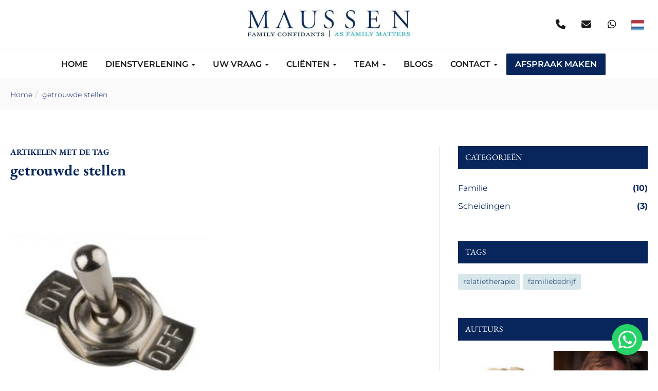

--- FILE ---
content_type: text/html; charset=UTF-8
request_url: https://www.maussenfc.com/nl/getrouwde-stellen/
body_size: 6406
content:
<!DOCTYPE html><html class="class nice" data-template-id=35 lang=nl><head><meta charset=UTF-8><meta content="width=device-width, initial-scale=1" name=viewport><meta content=_csrf name=csrf-param><meta content="b-EauCR5mo0f0dcgOiUnjaBRLOmrWZd3dkighbn9goosrk2KXSP0u22_v1l_SUPX8it1meQyp0Y3AdTE9ojt7g==" name=csrf-token><title>getrouwde stellen - Maussen FC I Executive Support</title><meta content="" name=description><meta content="index, follow" name=robots><script>(function(w,d,s,l,i){w[l]=w[l]||[];w[l].push({'gtm.start':
new Date().getTime(),event:'gtm.js'});var f=d.getElementsByTagName(s)[0],
j=d.createElement(s),dl=l!='dataLayer'?'&l='+l:'';j.async=true;j.src=
'https://www.googletagmanager.com/gtm.js?id='+i+dl;f.parentNode.insertBefore(j,f);
})(window,document,'script','dataLayer','GTM-W47ZDKV');</script><noscript><iframe height=0 src="https://www.googletagmanager.com/ns.html?id=GTM-W47ZDKV" style=display:none;visibility:hidden width=0></iframe></noscript><script async src="https://www.googletagmanager.com/gtag/js?id=UA-41272649-1"></script><script>window.dataLayer = window.dataLayer || [];
  function gtag(){dataLayer.push(arguments);}
  gtag('js', new Date());

  gtag('config', 'UA-41272649-1');</script><script>(function(w,d,s,l,i){w[l]=w[l]||[];w[l].push({'gtm.start':
new Date().getTime(),event:'gtm.js'});var f=d.getElementsByTagName(s)[0],
j=d.createElement(s),dl=l!='dataLayer'?'&l='+l:'';j.async=true;j.src=
'https://www.googletagmanager.com/gtm.js?id='+i+dl;f.parentNode.insertBefore(j,f);
})(window,document,'script','dataLayer','GTM-MQZLK8T');</script><meta content=https://www.maussenfc.com/nl/getrouwde-stellen/ property=og:url><meta content="getrouwde stellen - Maussen FC I Executive Support" property=og:title><meta content=article property=og:type><meta content=nl_NL property=og:locale><meta content="" property=og:description><meta content=summary name=twitter:card><meta content="getrouwde stellen - Maussen FC I Executive Support" name=twitter:title><meta content="" name=twitter:description><meta content=https://www.maussenfc.com/runtime/images/260/2000x1335/77573951_73D8_4C96_931B_5327CD92A6E1.jpeg property=og:image><meta content=630 property=og:image:height><meta content=1200 property=og:image:width><meta content=https://www.maussenfc.com/runtime/images/260/2000x1335/77573951_73D8_4C96_931B_5327CD92A6E1.jpeg name=twitter:image><link href=https://www.maussenfc.com/nl/getrouwde-stellen/ rel=canonical><link href=https://www.maussenfc.com/nl/getrouwde-stellen/ hreflang=nl rel=alternate><link href=https://www.maussenfc.com/nl/getrouwde-stellen/ hreflang=x-default rel=alternate><link href=https://www.maussenfc.com/en/getrouwde-stellen/ hreflang=en rel=alternate><link href="https://www.maussenfc.com/nl/getrouwde-stellen/?page=1&amp;per-page=0" rel=self><link href="https://www.maussenfc.com/nl/getrouwde-stellen/?page=1&amp;per-page=0" rel=first><link href="https://www.maussenfc.com/nl/getrouwde-stellen/?page=1&amp;per-page=0" rel=last><link href=/runtime/images/284/16x16/Maussen_FC_logo_2.png rel=icon sizes=16x16 type=image/png><link href=/runtime/images/284/32x32/Maussen_FC_logo_2.png rel=icon sizes=32x32 type=image/png><link href=/runtime/images/284/192x192/Maussen_FC_logo_2.png rel=icon sizes=192x192 type=image/png><link href=/runtime/images/284/414x414/Maussen_FC_logo_2.png rel=icon sizes=512x512 type=image/png><link href=/runtime/images/284/180x180/Maussen_FC_logo_2.png rel=apple-touch-icon sizes=180x180 type=image/png><link href=/local/runtime/css/eb-garamond400400italic700.css rel=stylesheet><link href=/local/runtime/css/montserrat400400italic700.css rel=stylesheet><link href=/local/runtime/css/eb-garamond300400400italic500600700.css rel=stylesheet><link href=/local/runtime/css/montserrat300400400italic500600700.css rel=stylesheet><link href="/lancer/css/all-temp.css?v=1767746203" rel=stylesheet><link href="/base/../css/main.css?v=1767746148" rel=stylesheet><style>.footer{
background-color: #e2e2e2;
    color: #08265c;
}
table tr:nth-child(odd) {
    background-color:#fff;
}
.widget.authors .author, .widget.authors .author img{width:100%;}
.widget.authors .author>a{display:block;width:100%;}
table td{border:1px solid #e2e2e2;}
body{font-weight:normal;}
.module.header.bottom .bottom-header .menu .navbar-nav li.active>a{color:#fff;}
.copyright {
    background-color: #d5d5d5;
    color: #08265c;
    }
    .slides-container .swiper-slide:before{display:none;}
    a:not(.button,.search-link,.redactor-social-icon){color:#000;}
    
    .module.action {
    background-color: #879EB5;
    }
    
    .module.header.bottom .bottom-header .menu .navbar-nav li.active:not(.call2action-button) >a {
    color: #08265c;
}
.testimonial  blockquote {
    font-size: 15px;
}

.module.testimonial .item .header header, .widget.testimonial .item .header header {
    margin: 0;
}

header .socials {
    opacity: 0;
}
.module.header.bottom .navbar-nav>li>a.dropdown-toggle:focus, .module.header.bottom .navbar-nav>li>a.dropdown-toggle:hover, .module.header.bottom .navbar-nav>li.dropdown:hover>a.dropdown-toggle, .dropdown-menu>li>a:hover, .dropdown-menu>li>a:active, .dropdown-menu>li>a:focus {
    background: unset;
    color: #08265c;
}

@media (min-width: 992px) {
   .slides-container .swiper.multi-slider[data-slide-size="1"] .swiper-slide .content section{
        max-width: 100%;
    }
}</style><script></script><body data-template-id=35 data-template-name=lancer><noscript><iframe height=0 src="https://www.googletagmanager.com/ns.html?id=GTM-MQZLK8T" style=display:none;visibility:hidden width=0></iframe></noscript> <!--[CDATA[YII-DYNAMIC-1]]--> <div data-template-id=35 data-template-name=lancer data-type=tijdvooreensite><div id=header-container data-logo-height=95><header class="header module top"><div class=container><div class=row><div class="col-auto only-mobile socials-contact"><ul id=w3 class=social-media><div class=summary></div> <li data-key=1><a href=https://www.linkedin.com/company/2935684/admin/ target=_blank title=Linkedin><i aria-hidden="" class="fa-linkedin-in fab"></i></a> <li data-key=2><a href="https://www.facebook.com/MaussenFamilyConfidants/?ref=bookmarks" target=_blank title=Facebook><i aria-hidden="" class="fa-facebook-f fab"></i></a></ul> <ul class=contact-data><li><a href=tel:0206618135><i class="fa-phone fas"></i></a> <li><a href=mailto:info@maussenfc.com><i class="fa-envelope fas"></i></a> <li><a class=whatsapp data-action=share/whatsapp/share href="https://web.whatsapp.com/send?phone=+31639630704" target=_blank title="Stuur mij een whatsapp bericht"><i class="fa-whatsapp fab"></i></a> <li><div class="btn-group view-switcher"><button id=w4 class="btn dropdown-toggle" data-toggle=dropdown><img alt="flag nl" src=/current/sweet/frontend/web/images/nl-NL.png><span class="flag nl-NL"></span> <span class=caret></span></button> <ul id=w5 class=dropdown-menu><li class="active nl-NL"><a href=/nl/getrouwde-stellen/ tabindex=-1 title=Nederlands><img alt="flag nl" src=/current/sweet/frontend/web/images/nl-NL.png><span>Nederlands</span></a> <li class=en-GB><a href=/en/getrouwde-stellen/ tabindex=-1 title=English><img alt="flag en" src=/current/sweet/frontend/web/images/en-GB.png><span>English</span></a></ul></div> </ul></div> <div class="col-auto only-desktop socials"><ul id=w7 class=social-media><div class=summary></div> <li data-key=1><a href=https://www.linkedin.com/company/2935684/admin/ target=_blank title=Linkedin><i aria-hidden="" class="fa-linkedin-in fab"></i></a> <li data-key=2><a href="https://www.facebook.com/MaussenFamilyConfidants/?ref=bookmarks" target=_blank title=Facebook><i aria-hidden="" class="fa-facebook-f fab"></i></a></ul> </div> <div class="col logo"><a href=/nl/><img alt="Maussen FC I Executive Support" class="logo no-alternative" height=95 src=/runtime/images/283/547x95/ezgif_6_b345a9a7f76d_1.jpg srcset="/runtime/images/283/640x111/ezgif_6_b345a9a7f76d_1.jpg 2x, /runtime/images/283/640x111/ezgif_6_b345a9a7f76d_1.jpg 3x"> </a> </div> <div class="col-auto contact only-desktop"><ul class=contact-data><li><a href=tel:0206618135><i class="fa-phone fas"></i></a> <li><a href=mailto:info@maussenfc.com><i class="fa-envelope fas"></i></a> <li><a class=whatsapp data-action=share/whatsapp/share href="https://web.whatsapp.com/send?phone=+31639630704" target=_blank title="Stuur mij een whatsapp bericht"><i class="fa-whatsapp fab"></i></a> <li><div class="btn-group view-switcher"><button id=w8 class="btn dropdown-toggle" data-toggle=dropdown><img alt="flag nl" src=/current/sweet/frontend/web/images/nl-NL.png><span class="flag nl-NL"></span> <span class=caret></span></button> <ul id=w9 class=dropdown-menu><li class="active nl-NL"><a href=/nl/getrouwde-stellen/ tabindex=-1 title=Nederlands><img alt="flag nl" src=/current/sweet/frontend/web/images/nl-NL.png><span>Nederlands</span></a> <li class=en-GB><a href=/en/getrouwde-stellen/ tabindex=-1 title=English><img alt="flag en" src=/current/sweet/frontend/web/images/en-GB.png><span>English</span></a></ul></div> </ul> </div></div> </div> </header> <header class="bottom header module" data-test=test><div class=container><div class=row><div class=bottom-header><div class="col languages"><div class="btn-group view-switcher"><button id=w10 class="btn dropdown-toggle" data-toggle=dropdown><img alt="flag nl" src=/current/sweet/frontend/web/images/nl-NL.png><span class="flag nl-NL"></span> <span class=caret></span></button> <ul id=w11 class=dropdown-menu><li class="active nl-NL"><a href=/nl/getrouwde-stellen/ tabindex=-1 title=Nederlands><img alt="flag nl" src=/current/sweet/frontend/web/images/nl-NL.png><span>Nederlands</span></a> <li class=en-GB><a href=/en/getrouwde-stellen/ tabindex=-1 title=English><img alt="flag en" src=/current/sweet/frontend/web/images/en-GB.png><span>English</span></a></ul></div> </div> <div class="col menu"><ul id=main-menu class="nav navbar-nav"><li data-module=page data-slug=home title=Home><a href=/nl/>Home</a> <li class=dropdown data-module=page data-slug=dienstverlening title=Dienstverlening><a class=dropdown-toggle data-toggle=dropdown href=/nl/dienstverlening/>Dienstverlening <span class=caret></span></a><ul id=w12 class=dropdown-menu><li data-module=page data-slug=coaching title="Executive Coaching"><a href=/nl/dienstverlening/coaching/ tabindex=-1>Executive Coaching</a> <li data-module=page data-slug=therapie title=Therapie><a href=/nl/dienstverlening/therapie/ tabindex=-1>Therapie</a> <li data-module=page data-slug=relatietherapie title=Relatietherapie><a href=/nl/dienstverlening/relatietherapie/ tabindex=-1>Relatietherapie</a> <li data-module=page data-slug=systeemtherapie title=Systeemtherapie><a href=/nl/dienstverlening/systeemtherapie/ tabindex=-1>Systeemtherapie</a> <li data-module=page data-slug=Mediation title=Mediation><a href=/nl/dienstverlening/Mediation/ tabindex=-1>Mediation</a> <li data-module=page data-slug=reputatiemanagement title=Reputatiemanagement><a href=/nl/dienstverlening/reputatiemanagement/ tabindex=-1>Reputatiemanagement</a> <li data-module=page data-slug=next-gen title="Next Gen"><a href=/nl/dienstverlening/next-gen/ tabindex=-1>Next Gen</a> <li data-module=page data-slug=bedrijfsopvolging title=Bedrijfsopvolging><a href=/nl/dienstverlening/bedrijfsopvolging/ tabindex=-1>Bedrijfsopvolging</a> <li data-module=page data-slug=black-label title="Black Label"><a href=/nl/dienstverlening/black-label/ tabindex=-1>Black Label</a></ul> <li class=dropdown data-module=page data-slug=uw-vraag title="Uw vraag"><a class=dropdown-toggle data-toggle=dropdown href=/nl/uw-vraag/>Uw vraag <span class=caret></span></a><ul id=w13 class=dropdown-menu><li class=dropdown-submenu data-module=page data-slug=over-uw-werk title="Over uw bedrijf"><a href=/nl/uw-vraag/over-uw-werk/ tabindex=-1>Over uw bedrijf</a><ul><li data-module=page data-slug=persoonlijk-leiderschap title="Persoonlijk Leiderschap"><a href=/nl/uw-vraag/over-uw-werk/persoonlijk-leiderschap/ tabindex=-1>Persoonlijk Leiderschap</a> <li data-module=page data-slug=opvolging-van-het-bedrijf title="Opvolging van het bedrijf"><a href=/nl/uw-vraag/over-uw-werk/opvolging-van-het-bedrijf/ tabindex=-1>Opvolging van het bedrijf</a> <li data-module=page data-slug=crisiscommunicatie title=Crisiscommunicatie><a href=/nl/uw-vraag/over-uw-werk/crisiscommunicatie/ tabindex=-1>Crisiscommunicatie</a> <li data-module=page data-slug=strategisch-leiderschap title="Strategisch leiderschap"><a href=/nl/uw-vraag/over-uw-werk/strategisch-leiderschap/ tabindex=-1>Strategisch leiderschap</a> <li data-module=page data-slug=carriere-buiten-het-familiebedrijf title="Carriere buiten het familiebedrijf"><a href=/nl/uw-vraag/over-uw-werk/carriere-buiten-het-familiebedrijf/ tabindex=-1>Carriere buiten het familiebedrijf</a></ul> <li data-module=page data-slug=familieproblemen title=Familieproblemen><a href=/nl/uw-vraag/familieproblemen/ tabindex=-1>Familieproblemen</a> <li data-module=page data-slug=verslaving-1 title=Verslaving><a href=/nl/uw-vraag/verslaving-1/ tabindex=-1>Verslaving</a> <li data-module=page data-slug=depressie-en-stemmingsklachten title="Depressie en stemmingsklachten"><a href=/nl/uw-vraag/depressie-en-stemmingsklachten/ tabindex=-1>Depressie en stemmingsklachten</a> <li data-module=page data-slug=angstklachten title=Angstklachten><a href=/nl/uw-vraag/angstklachten/ tabindex=-1>Angstklachten </a> <li data-module=page data-slug=burn-out title="Stress en Burn out"><a href=/nl/uw-vraag/burn-out/ tabindex=-1>Stress en Burn out</a></ul> <li class=dropdown data-module=page data-slug=clienten title=Cliënten><a class=dropdown-toggle data-toggle=dropdown href=/nl/clienten/>Cliënten <span class=caret></span></a><ul id=w14 class=dropdown-menu><li data-module=page data-slug=studenten title=Studenten><a href=/nl/clienten/studenten/ tabindex=-1>Studenten</a> <li data-module=page data-slug=bestuurders-van-familiebedrijven title="Bestuurders van Familiebedrijven"><a href=/nl/clienten/bestuurders-van-familiebedrijven/ tabindex=-1>Bestuurders van Familiebedrijven</a> <li data-module=page data-slug=expats title=Expats><a href=/nl/clienten/expats/ tabindex=-1>Expats</a> <li data-module=page data-slug=ouders title=Ouders><a href=/nl/clienten/ouders/ tabindex=-1>Ouders</a> <li data-module=page data-slug=stellen-en-echtparen title="Stellen en echtparen"><a href=/nl/clienten/stellen-en-echtparen/ tabindex=-1>Stellen en echtparen</a> <li data-module=page data-slug=familie title=Familieleden><a href=/nl/clienten/familie/ tabindex=-1>Familieleden</a></ul> <li class=dropdown data-module=page data-slug=Het-team title=Team><a class=dropdown-toggle data-toggle=dropdown href=/nl/Het-team/>Team <span class=caret></span></a><ul id=w15 class=dropdown-menu><li data-module=page data-slug=bart-maussen title="Bart Maussen"><a href=/nl/Het-team/bart-maussen/ tabindex=-1>Bart Maussen</a> <li data-module=page data-slug=edward-koldewijn title="Edward Koldewijn"><a href=/nl/Het-team/edward-koldewijn/ tabindex=-1>Edward Koldewijn</a> <li data-module=page data-slug=bart-maussen-en-edward-koldewijn title="Netwerk specialisten"><a href=/nl/Het-team/bart-maussen-en-edward-koldewijn/ tabindex=-1>Netwerk specialisten</a> <li data-module=page data-slug=evaring title=Evaring><a href=/nl/Het-team/evaring/ tabindex=-1>Evaring</a></ul> <li data-module=page data-slug=blog title=Blogs><a href=/nl/blog/>Blogs</a> <li class=dropdown data-module=page data-slug=contact title=Contact><a class=dropdown-toggle data-toggle=dropdown href=/nl/contact/>Contact <span class=caret></span></a><ul id=w16 class=dropdown-menu><li data-module=page data-slug=kosten title=Kosten><a href=/nl/contact/kosten/ tabindex=-1>Kosten</a> <li data-module=page data-slug=lokaties title=Locaties><a href=/nl/contact/lokaties/ tabindex=-1>Locaties</a></ul> <li class=call2action-button data-module=page data-slug=afspraken-maken title="Afspraak maken"><a href=/nl/afspraken-maken/>Afspraak maken</a></ul> </div> <div class="col menu-toggler"><button aria-controls=#main-menu aria-expanded=false aria-label="Toggle navigation" class=navbar-toggler data-target=#main-menu data-toggle=collapse type=button><span></span> <span></span> <span></span></button> </div> <div class="col-auto only-mobile socials-contact"><ul id=w18 class=social-media><div class=summary></div> <li data-key=1><a href=https://www.linkedin.com/company/2935684/admin/ target=_blank title=Linkedin><i aria-hidden="" class="fa-linkedin-in fab"></i></a> <li data-key=2><a href="https://www.facebook.com/MaussenFamilyConfidants/?ref=bookmarks" target=_blank title=Facebook><i aria-hidden="" class="fa-facebook-f fab"></i></a></ul> <ul class=contact-data><li><a href=tel:0206618135><i class="fa-phone fas"></i></a> <li><a href=mailto:info@maussenfc.com><i class="fa-envelope fas"></i></a> <li><div class="btn-group view-switcher"><button id=w19 class="btn dropdown-toggle" data-toggle=dropdown><img alt="flag nl" src=/current/sweet/frontend/web/images/nl-NL.png><span class="flag nl-NL"></span> <span class=caret></span></button> <ul id=w20 class=dropdown-menu><li class="active nl-NL"><a href=/nl/getrouwde-stellen/ tabindex=-1 title=Nederlands><img alt="flag nl" src=/current/sweet/frontend/web/images/nl-NL.png><span>Nederlands</span></a> <li class=en-GB><a href=/en/getrouwde-stellen/ tabindex=-1 title=English><img alt="flag en" src=/current/sweet/frontend/web/images/en-GB.png><span>English</span></a></ul></div> </ul></div></div> </div> </div> </header></div> <div class="container-fluid module top-search"><div class=row><div class=container><div class=row><div class="breadcrumbs col section"><ul class=breadcrumb><li><a href=/nl/>Home</a> <li><a href=/nl/getrouwde-stellen/>getrouwde stellen</a></ul> </div> </div> </div> </div> </div> <div class="container has-widgets main"><div class=row><main id=blog-tag class="has-widgets right"><section class="module module-space page"><div class=container><div class=row><div class="col col-12 col-xs-12"><header><h3 class=small-subheader>Artikelen met de tag </h3> <h1>getrouwde stellen</h1></header> </div> </div> </div> </section> <section class="blog blog_tag has_widgets module module-space" data-module=Blog><div class=container><div class="module-content row"><div class=summary></div> <div class="col eh-item item-space"><div class=item><div class="highlight media-container"><div class=image><a class=overlay href=/nl/werkt-relatietherapie-wel-of-niet/ title="Werkt relatietherapie wel of niet?"><figure><img alt="" class=img-responsive loading=lazy src=/runtime/images/236/300x199/aan_en_uit_knop_300x199.jpg> </figure> </a> </div> </div> <div class="detail-container normal-item"><div class=author><a href=/nl/edward-koldewijn/ title=https://maussenfc.com/ondernemer-en-relatieproblemen/><figure><img alt=Relatieproblemen class=img-responsive loading=lazy src=/runtime/images/33/300x179/ondernemer_in_relatieproblemen.png> </figure> </a> <header><h3>By <a href=/nl/edward-koldewijn/ title=https://maussenfc.com/ondernemer-en-relatieproblemen/>Edward Koldewijn</a></h3> </header></div> <div class=date><time datetime=2014-24-03>24 maart 2014</time> </div> <div class=tags><nav><ul class=list-unstyled><li><a href=/nl/ondernemer/ title=relatietherapie><span>relatietherapie</span></a> </ul> </nav> </div></div> <div class="content-container highlight" data-index=-1><div class=header><header><h2><a href=/nl/werkt-relatietherapie-wel-of-niet/ title="Werkt relatietherapie wel of niet?"> Werkt relatietherapie wel of niet? </a> </h2> </header> </div> <div class=detail-container><div class=author><a href=/nl/edward-koldewijn/ title=https://maussenfc.com/ondernemer-en-relatieproblemen/><figure><img alt=Relatieproblemen class=img-responsive loading=lazy src=/runtime/images/33/300x179/ondernemer_in_relatieproblemen.png> </figure> </a> <header><h3>By <a href=/nl/edward-koldewijn/ title=https://maussenfc.com/ondernemer-en-relatieproblemen/>Edward Koldewijn</a></h3> </header></div> <div class=date><time datetime=2014-24-03>24 maart 2014</time> </div> <div class=tags><nav><ul class=list-unstyled><li><a href=/nl/ondernemer/ title=relatietherapie><span>relatietherapie</span></a> </ul> </nav> </div></div> <div class=intro><section><p>Een Amerikaanse hoogleraar psychologie, Andrew Christensen, heeft onderzoek gedaan om te achterhalen of relatietherapie werkt om de relatie te behouden. Het onderzoek is afgerond in 2009. Hij heeft 134 getrouwde stellen met chronische en zeer ernstige huwelijksproblemen gevolgd. Deze stellen voldeden wel aan de eis dat zij zeer gemotiveerd waren om aan hun relatie te werken. </section> </div></div></div> </div></div> </div> </section></main> <aside class="module-space right widgets" data-module=Widgets><div class=container><div class=row><section class="categories widget" data-module=blog_tag><div class=container><div class=row><div class="col header"><header class=widget-header><h3> Categorieën </h3> </header> </div> <div class="category col"><ul id=w1 class=links-list-alt><div class=summary></div> <li data-key=935><a href=/nl/familie-1/ title=Familie>Familie <span class=blog-counter>(10)</span></a> <li data-key=936><a href=/nl/scheidingen/ title=Scheidingen>Scheidingen <span class=blog-counter>(3)</span></a></ul> </div></div> </div> </section> <section class="tags widget"><div class=container><div class=row><div class="col header"><header class=widget-header><h3> Tags </h3> </header> </div> <div class="col tag"><ul><li><a href=/nl/ondernemer/ title=relatietherapie>relatietherapie</a> <li><a href=/nl/familiebedrijf/ title=familiebedrijf>familiebedrijf</a></ul> </div></div> </div> </section> <section class="authors widget"><div class=container><div class=row><div class="col header"><header class=widget-header><h3> Auteurs </h3> </header> </div> <div class=author><a href=/nl/edward-koldewijn/ title=https://maussenfc.com/ondernemer-en-relatieproblemen/><figure><img alt=Relatieproblemen class=img-responsive loading=lazy src=/runtime/images/33/300x179/ondernemer_in_relatieproblemen.png> </figure> </a> <header><h3><a href=/nl/edward-koldewijn/ title=https://maussenfc.com/ondernemer-en-relatieproblemen/>Edward Koldewijn</a></h3> </header></div></div> </div> </section></div> </div> </aside></div> </div> <footer class="footer module" data-module=Footer><div class=container><div class="col-3 row"><div class=col><div class=item><div class=header><header><h3>Adres & Contact</h3> </header> </div> <div class=content><section class=redactor><p>Herengracht 518&nbsp; &nbsp; &nbsp; &nbsp; &nbsp; &nbsp; &nbsp; &nbsp; &nbsp; &nbsp; &nbsp; &nbsp; &nbsp; &nbsp; &nbsp; &nbsp; &nbsp; &nbsp;<br>1017 CC Amsterdam <p>Van Miereveltstraat 11&nbsp; &nbsp; &nbsp; &nbsp; &nbsp; &nbsp; &nbsp; &nbsp; &nbsp; &nbsp; &nbsp; &nbsp; &nbsp; &nbsp; &nbsp; &nbsp; &nbsp; &nbsp;<br>1071 DW Amsterdam<br> <table><tbody><tr><td><strong>Telefoon Praktijk:</strong><td><a href=tel:0206618135>0206618135</a><tr><td><strong>Bart Maussen Direct:</strong><td><a href=tel:0206618135>0655735888</a><tr><td><strong>Edward Koldewijn Direct:</strong><td>&nbsp;&nbsp;<a href=tel:0651990881>0651990881</a></tbody></table> <p><br></section> </div></div> </div> <div class=col><div class=item><div class=header><header><h3>Social media</h3> </header> </div> <div class=social><nav><ul class="list-unstyled social-media"><li><a class="linkedin-in redactor-social-icon" href=https://www.linkedin.com/company/2935684/admin/ target=_blank title=Linkedin><i class="fa-linkedin-in fab"></i><span>Linkedin</span></a> <li><a class="facebook-f redactor-social-icon" href="https://www.facebook.com/MaussenFamilyConfidants/?ref=bookmarks" target=_blank title=Facebook><i class="fa-facebook-f fab"></i><span>Facebook</span></a></ul> </nav> </div></div> </div> <div class=col><div class=item><div class=header><header><h3>Kleine lettertjes</h3> </header> </div> <div class=content><section class=redactor><ul><li><a href=/annuleren-van-afspraken/>Annuleren van een afspraak</a><li><a href=/algemene-leveringsvoorwaarden/>Algemene leveringsvoorwaarden</a><li><a href=/klachtenprocedure/>Klachtenprocedure</a></ul> </section> </div></div> </div></div> </div> </footer> <footer class="copyright module"><div class=container><div class=row><div class="col content"><p>By Maussen FC I Dutch Business & Family Executive Support B.V. </div> <div class=social><nav><ul class="list-unstyled social-media"><li><a class="linkedin-in redactor-social-icon" href=https://www.linkedin.com/company/2935684/admin/ target=_blank title=Linkedin><i class="fa-linkedin-in fab"></i><span>Linkedin</span></a> <li><a class="facebook-f redactor-social-icon" href="https://www.facebook.com/MaussenFamilyConfidants/?ref=bookmarks" target=_blank title=Facebook><i class="fa-facebook-f fab"></i><span>Facebook</span></a></ul> </nav> </div></div> </div> </footer> <div class=floating-whatsapp-button><a href="https://web.whatsapp.com/send?phone=+31639630704" target=_blank><i class="fa-brands fa-whatsapp"></i> </a> </div></div> <script type=application/ld+json>[
    {
        "@context": "https://schema.org",
        "@type": "BreadcrumbList",
        "itemListElement": [
            {
                "@type": "ListItem",
                "position": 1,
                "name": "Home",
                "item": "https://www.maussenfc.com/nl/"
            },
            {
                "@type": "ListItem",
                "position": 2,
                "name": "getrouwde stellen",
                "item": "https://www.maussenfc.com/nl/getrouwde-stellen/"
            }
        ]
    },
    {
        "@context": "https://schema.org",
        "@type": "LocalBusiness",
        "url": "https://www.maussenfc.com/nl/",
        "name": "Maussen Family Confidants",
        "telephone": "0206618135",
        "email": "info@maussenfc.com",
        "vatID": "NL841083316OB01",
        "taxID": "34219368",
        "image": "https://www.maussenfc.com/runtime/images/283/640x111/ezgif_6_b345a9a7f76d_1.jpg",
        "logo": {
            "@type": "ImageObject",
            "url": "https://www.maussenfc.com/runtime/images/283/640x111/ezgif_6_b345a9a7f76d_1.jpg"
        },
        "address": {
            "streetAddress": "Herengracht  518",
            "postalCode": "1017 CC",
            "addressLocality": "Amsterdam",
            "addressCountry": "Nederland",
            "@type": "PostalAddress"
        },
        "openingHoursSpecification": [
            {
                "@type": "OpeningHoursSpecification",
                "dayOfWeek": "Monday",
                "opens": "09:30",
                "closes": "17:30"
            },
            {
                "@type": "OpeningHoursSpecification",
                "dayOfWeek": "Tuesday",
                "opens": "09:30",
                "closes": "17:30"
            },
            {
                "@type": "OpeningHoursSpecification",
                "dayOfWeek": "Wednesday",
                "opens": "09:30",
                "closes": "21:00"
            },
            {
                "@type": "OpeningHoursSpecification",
                "dayOfWeek": "Thursday",
                "opens": "09:30",
                "closes": "21:00"
            },
            {
                "@type": "OpeningHoursSpecification",
                "dayOfWeek": "Friday",
                "opens": "09:30",
                "closes": "21:00"
            },
            {
                "@type": "OpeningHoursSpecification",
                "dayOfWeek": "Saturday",
                "opens": "09:30",
                "closes": "21:00"
            }
        ],
        "sameAs": [
            "https://www.linkedin.com/company/2935684/admin/",
            "https://www.facebook.com/MaussenFamilyConfidants/?ref=bookmarks"
        ]
    },
    {
        "@context": "https://schema.org",
        "@type": "Person",
        "name": "Edward Koldewijn",
        "telephone": "0651990881"
    }
]</script><script src="/lancer/js/all-temp.js?v=1767746176"></script> <script>$(document).ready(function(){
		    $('input[name=_csrf]').val('3tyPlvqgj6o3sBIxuhqRV43Buk4k7WWxHajKs6rigCeor7jBqc7Z50DWXFvvaKglz4aNPGbAP95C4qLy24i1RA==');
		});</script> <script>jQuery(function ($) {

                
            $('body').on('click', '.sweet-alert-popup-container .sweet-alert .close-icon, .sweet-alert .close-button', function(){
                $(this).parent().hide();
                $(this).parent().removeClass('active');
                var popupContainer = $(this).parent().parent();
                if (popupContainer.find('.sweet-alert:not(.active)').length == popupContainer.find('.sweet-alert').length){
                    popupContainer.hide();
                    $('body').removeClass('popup-active');
                }                   
            });
            
            $('body').on('click', '.sweet-alert-container .sweet-alert .close-icon', function(){
                $(this).parent().hide();            
            });
                
            $('body').on('click', '.sweet-alert-popup-container', function(e){
                if ($(e.target).hasClass('sweet-alert-popup-container')){
                    $(this).hide();
                    $('body').removeClass('popup-active');
                }
            });
            
            if ($('.sweet-alert-popup-container').length > 0){
                $('body').addClass('popup-active');
            }
                
            if ($('.sweet-alert-container').length > 0){
                setTimeout(function() { 
                    $('.sweet-alert-container').hide();
                }, 15000);
            }
            
        
jQuery('#w4').dropdown();
jQuery('#w8').dropdown();
jQuery('#w10').dropdown();
jQuery('#w19').dropdown();
});</script>

--- FILE ---
content_type: text/css
request_url: https://www.maussenfc.com/lancer/css/all-temp.css?v=1767746203
body_size: 142154
content:
div.sweet-input{position:absolute!important;left:-999em}.video-container{position:relative;padding-bottom:56.25%;padding-top:30px;height:0;overflow:hidden}.btn-group.open .dropdown-toggle{box-shadow:none!important}.demo-indicator{position:fixed;bottom:20px;left:-35px;right:0;background-color:#438eb9;color:#fff;padding:5px 0;display:block;z-index:9999;margin:0 auto;width:200%;text-align:center;text-transform:uppercase;-webkit-transform:rotate(-45deg);-moz-transform:rotate(-45deg);-ms-transform:rotate(-45deg);transform:rotate(-45deg);-webkit-box-shadow:5px 5px 10px -1px rgba(0,0,0,0.2);-moz-box-shadow:5px 5px 10px -1px rgba(0,0,0,0.2);box-shadow:5px 5px 10px -1px rgba(0,0,0,0.2);border:1px solid #fff;overflow:hidden}.caption-title,.caption-description{display:block;line-height:1.5;font-size:14px}.caption-description{font-style:italic}.video-container iframe,.video-container object,.video-container embed{position:absolute;top:0;left:0;width:100%;height:100%}.video-container>figure{position:static!important}.view-switcher button,.view-switcher .btn{box-shadow:none;background-color:transparent;border-color:transparent;padding:0;margin:0;color:#000;width:40px}.view-switcher button img,.view-switcher .btn img{width:25px}.view-switcher button:hover,.view-switcher .btn:hover,.view-switcher .btn:focus{color:#000}.view-switcher .btn:active,.view-switcher button:active{box-shadow:none}.view-switcher .btn-group.open .dropdown-toggle{box-shadow:none;color:#000}.view-switcher ul.dropdown-menu{min-width:40px;max-width:40px;position:absolute;background-color:#fff;border-color:transparent}.view-switcher ul.dropdown-menu li{width:100%;margin-left:0}.view-switcher ul.dropdown-menu li>a{padding:0;display:block;text-align:center}.view-switcher ul.dropdown-menu li>a:before{display:block}.view-switcher ul.dropdown-menu li>a:hover{background-color:transparent;background:transparent}.view-switcher button.btn span.flag{display:block}.view-switcher button.btn span.caret{display:none}.view-switcher button.btn span.flag:before{display:inline-block}.view-switcher ul.dropdown-menu li>a img{width:24px;height:24px;margin:0 auto}.view-switcher ul.dropdown-menu li>a span{display:none}.cookie-container{background-color:rgba(0,0,0,0.7);padding:10px 0;width:100%;position:fixed;z-index:9999;bottom:0;left:0;text-align:center;display:block;height:auto;-webkit-transition:bottom 2s ease-in;-o-transition:bottom 2s ease-in;transition:bottom 2s ease-in;color:#fff}.cookie-container [data-accepted="1"],.cookie-container.accepted-1{display:none}.cookie-container.slideDown{bottom:-100%}.cookie-container .cookie-close{position:absolute;right:5px;top:0}.cookie-container .cookie-close a{color:#fff;font-size:15px}.cookie-container#new-cookie-container{color:#fff;text-align:left;font-size:15px;font-family:inherit}.cookie-container#new-cookie-container h4{margin:10px 0;text-transform:uppercase;color:#fff;font-size:inherit}.cookie-container#new-cookie-container p{line-height:normal;margin:10px 0;color:#fff}.cookie-container#new-cookie-container a.button{border-width:1px;border-style:solid;border-color:transparent;font-family:inherit;font-size:inherit;text-transform:uppercase;line-height:30px;vertical-align:middle;padding:0 21px}.cookie-container#new-cookie-container a.button.primary{background-color:#6eff6a;color:#000}.cookie-container#new-cookie-container a.button.primary:hover{background-color:#000;color:#6eff6a;border-color:#6eff6a}@media(max-width:767px){.cookie-container#new-cookie-container a.button.primary{display:block;text-align:center}}.cookie-container#new-cookie-container a.button.secondary{background-color:#000;color:#6eff6a}.cookie-container#new-cookie-container a.button.secondary:hover{background-color:#6eff6a;color:#000}.cookie-container#new-cookie-container a.button.privacy{background-color:transparent;text-transform:uppercase;text-shadow:none;border:0;border-top:1px solid rgba(255,255,255,0.5);padding:5px;display:block;text-align:center;color:inherit;line-height:normal;font-size:13px}.cookie-container#new-cookie-container a.button.privacy:hover,.cookie-container#new-cookie-container a.button.privacy:focus,.cookie-container#new-cookie-container a.button.privacy:hover:focus{background-color:transparent;color:#fff;text-shadow:none}.cookie-container#new-cookie-container .content{background-color:transparent;border:0;max-width:640px;margin:0 auto;width:100%;padding:0 15px}.cookie-container#new-cookie-container form{display:-webkit-flex;display:-ms-flexbox;display:-ms-flex;display:flex;-webkit-align-items:center;-ms-align-items:center;align-items:center;margin:10px 0}@media(max-width:767px){.cookie-container#new-cookie-container form{display:block}}.cookie-container#new-cookie-container form label{color:#fff;text-transform:none;font-size:15px}@media(max-width:767px){.cookie-container#new-cookie-container form label{padding-left:0}}.cookie-container#new-cookie-container form .checkbox{margin:0 5px}.cookie-container#new-cookie-container form .checkbox input[type="checkbox"]{margin-top:0;height:20px;line-height:20px;vertical-align:middle;display:inline-block;margin-left:0;position:relative}.cookie-container#new-cookie-container form .checkbox.submit{margin-left:auto}@media(max-width:767px){.cookie-container#new-cookie-container form .checkbox.submit{margin:10px 0}}.cookie-container .cookie-content{color:#fff;vertical-align:middle;max-width:1170px;width:100%;padding:0 15px;display:table;margin:0 auto}.cookie-container .cookie-content .cookie-message{width:80%;display:table-cell;vertical-align:middle}.cookie-container .cookie-content .cookie-message p{margin-bottom:0;font-size:15px}.cookie-container .cookie-content .cookie-button{width:100%;max-width:20%;display:table-cell;vertical-align:middle}.cookie-container .cookie-content .cookie-button a.btn-cookie{vertical-align:middle;background-color:#6eff6a;color:#000;padding:4px 15px;display:inline-block}.cookie-container .cookie-content .cookie-button a.btn-cookie:hover{color:#6eff6a;background-color:#000}.cookie-container .cookie-clear{clear:both}@media(max-width:768px){.cookie-container .cookie-content .cookie-message{width:100%;display:table-row}.cookie-container .cookie-content .cookie-message p{margin-bottom:15px}.cookie-container .cookie-content .cookie-button{max-width:100%;display:table-row}}@media(max-width:640px){.cookie-container .cookie-content .cookie-button a.btn-cookie{display:block}}.img-responsive{max-width:100%;height:auto}figure.center-block img{margin-left:auto;margin-right:auto;display:block}table.sweet-grid{background:#333;display:block;width:100%;position:relative;background:unset!important;border:unset!important;padding:0!important;overflow:visible!important}table.sweet-grid img{margin-bottom:15px}table.sweet-grid tbody{display:block;width:100%;position:relative}table.sweet-grid tbody,table.sweet-grid tr,table.sweet-grid td{background:unset!important;border:unset!important;padding:0!important}table.sweet-grid tr{display:-webkit-flex;display:-ms-flexbox;display:-ms-flex;display:flex;-webkit-flex-wrap:wrap;-ms-flex-wrap:wrap;flex-wrap:wrap;-webkit-justify-content:space-between;-ms-justify-content:space-between;justify-content:space-between;margin:0 -15px}table.sweet-grid.content-centered td{display:-webkit-flex;display:-ms-flexbox;display:-ms-flex;display:flex;-webkit-flex-direction:column;-ms-flex-direction:column;flex-direction:column;-webkit-justify-content:center;-ms-justify-content:center;justify-content:center}table.sweet-grid.content-centered td *{margin-left:0!important;margin-right:0!important}table.sweet-grid td{-webkit-flex:1 1 0;-ms-flex:1 1 0;flex:1 1 0;padding-left:15px!important;padding-right:15px!important}@media(max-width:991px){table.sweet-grid td{-webkit-flex:1 1 100%;-ms-flex:1 1 100%;flex:1 1 100%;max-width:100%}}table.sweet-grid td img{display:block}.form-group{position:relative}.form-group .email-suggestion{background-color:#17a2b8;color:#fff;padding:4px 8px;position:absolute;z-index:2;bottom:-30px;left:8px;border-radius:4px;-webkit-border-radius:4px;-moz-border-radius:4px}.form-group .email-suggestion:before{content:"";display:block;position:absolute;left:5px;top:-7px;width:0;height:0;border-style:solid;border-width:0 8px 8px 8px;border-color:transparent transparent #17a3b8 transparent}.sweet-fullname-input .invalid-nested-input,.sweet-address-input .invalid-nested-input{margin:0!important}@media(max-width:768px){.sweet-fullname-input input{margin-bottom:10px}}@media(max-width:991px){.sweet-address-input input{margin-bottom:10px}}.sweet-alert-popup-container{position:fixed;top:0;right:0;min-height:100vh;left:0;z-index:99999999;display:-webkit-flex;display:-ms-flexbox;display:-ms-flex;display:flex;-webkit-align-items:center;-ms-align-items:center;align-items:center;-webkit-justify-content:center;-ms-justify-content:center;justify-content:center;-webkit-flex-wrap:wrap;-ms-flex-wrap:wrap;flex-wrap:wrap}.sweet-alert-popup-container:before{content:'';position:absolute;top:0;right:0;bottom:0;left:0;background:rgba(0,0,0,0.2);cursor:pointer}.sweet-alert-popup-container .sweet-alert{background:#fff;z-index:9;margin:0 15px;width:400px;padding:50px 50px 25px;text-align:center;position:relative;min-height:350px;display:-webkit-flex;display:-ms-flexbox;display:-ms-flex;display:flex;-webkit-flex-direction:column;-ms-flex-direction:column;flex-direction:column;-webkit-justify-content:space-between;-ms-justify-content:space-between;justify-content:space-between;margin-bottom:50px}.sweet-alert-popup-container .sweet-alert h4{text-transform:capitalize;font-weight:800;color:#333}.sweet-alert-popup-container .sweet-alert p{font-size:18px;color:#333}.sweet-alert-popup-container .sweet-alert .icon{position:absolute;top:-40px;border-radius:500px;left:calc(50% - 40px);background:#fff;height:80px;width:80px;box-shadow:0 1px 10px rgba(0,0,0,0.3)}.sweet-alert-popup-container .sweet-alert .icon svg{width:100%;height:100%;color:#fff}.sweet-alert-popup-container .sweet-alert .close-icon{position:absolute;right:0;top:0;width:40px;height:40px;cursor:pointer;display:-webkit-flex;display:-ms-flexbox;display:-ms-flex;display:flex;-webkit-align-items:center;-ms-align-items:center;align-items:center;-webkit-justify-content:center;-ms-justify-content:center;justify-content:center}.sweet-alert-popup-container .sweet-alert .close-icon svg{width:25px;height:25px;color:#333}.sweet-alert-popup-container .sweet-alert .close-button{padding:15px 0;color:#fff;cursor:pointer;opacity:.9;transition:.3s opacity;font-weight:bold}.sweet-alert-popup-container .sweet-alert .close-button:hover{opacity:1}.sweet-alert-popup-container .sweet-alert.error .icon,.sweet-alert-popup-container .sweet-alert.danger .icon,.sweet-alert-popup-container .sweet-alert.error .close-button,.sweet-alert-popup-container .sweet-alert.danger .close-button{background:#dc3545}.sweet-alert-popup-container .sweet-alert.warning .icon,.sweet-alert-popup-container .sweet-alert.warning .close-button{background:#ffc107}.sweet-alert-popup-container .sweet-alert.info .icon,.sweet-alert-popup-container .sweet-alert.info .close-button{background:#0dcaf0}.sweet-alert-popup-container .sweet-alert.success .icon,.sweet-alert-popup-container .sweet-alert.success .close-button{background:#155724}body.popup-active{overflow:hidden;height:100vh}.sweet-alert-container{position:fixed;top:15px;right:15px;margin-left:15px;z-index:999999999}.sweet-alert-container .sweet-alert{margin:0;box-shadow:0 10px 20px rgba(0,0,0,0.2);display:-webkit-flex;display:-ms-flexbox;display:-ms-flex;display:flex;-webkit-align-items:center;-ms-align-items:center;align-items:center;padding:15px 20px;background:#fff;border:0}.sweet-alert-container .sweet-alert .close-button{display:none}.sweet-alert-container .sweet-alert .close-icon{order:3;margin-left:10px;cursor:pointer}.sweet-alert-container .sweet-alert .close-icon svg{display:block}.sweet-alert-container .sweet-alert p{margin:0}.sweet-alert-container .sweet-alert .icon{display:-webkit-flex;display:-ms-flexbox;display:-ms-flex;display:flex;-webkit-align-items:center;-ms-align-items:center;align-items:center;-webkit-justify-content:center;-ms-justify-content:center;justify-content:center;background:#155724;color:#fff;height:20px;width:20px;border-radius:100px;margin-right:15px;-webkit-flex:0 0 20px;-ms-flex:0 0 20px;flex:0 0 20px}.sweet-alert-container .sweet-alert .icon svg{color:#fff;width:16px;height:16px}.form-group .form-group{margin-bottom:0!important}/*!
 * Font Awesome Pro 6.7.2 by @fontawesome - https://fontawesome.com
 * License - https://fontawesome.com/license (Commercial License)
 * Copyright 2024 Fonticons, Inc.
 */.fa{font-family:var(--fa-style-family,"Font Awesome 6 Pro");font-weight:var(--fa-style,900)}.fas,.fass,.far,.fasr,.fal,.fasl,.fat,.fast,.fad,.fadr,.fadl,.fadt,.fasds,.fasdr,.fasdl,.fasdt,.fab,.fa-solid,.fa-regular,.fa-light,.fa-thin,.fa-brands,.fa-classic,.fa-duotone,.fa-sharp,.fa-sharp-duotone,.fa{-moz-osx-font-smoothing:grayscale;-webkit-font-smoothing:antialiased;display:var(--fa-display,inline-block);font-style:normal;font-variant:normal;line-height:1;text-rendering:auto}.fas::before,.fass::before,.far::before,.fasr::before,.fal::before,.fasl::before,.fat::before,.fast::before,.fad::before,.fadr::before,.fadl::before,.fadt::before,.fasds::before,.fasdr::before,.fasdl::before,.fasdt::before,.fab::before,.fa-solid::before,.fa-regular::before,.fa-light::before,.fa-thin::before,.fa-brands::before,.fa-classic::before,.fa-duotone::before,.fa-sharp::before,.fa-sharp-duotone::before,.fa::before{content:var(--fa)}.fad::after,.fa-duotone.fa-solid::after,.fa-duotone::after,.fadr::after,.fa-duotone.fa-regular::after,.fadl::after,.fa-duotone.fa-light::after,.fadt::after,.fa-duotone.fa-thin::after,.fasds::after,.fa-sharp-duotone.fa-solid::after,.fa-sharp-duotone::after,.fasdr::after,.fa-sharp-duotone.fa-regular::after,.fasdl::after,.fa-sharp-duotone.fa-light::after,.fasdt::after,.fa-sharp-duotone.fa-thin::after{content:var(--fa--fa)}.fa-classic.fa-duotone{font-family:'Font Awesome 6 Duotone'}.fass,.fa-sharp{font-weight:900}.fad,.fa-duotone{font-weight:900}.fasds,.fa-sharp-duotone{font-weight:900}.fa-classic,.fas,.fa-solid,.far,.fa-regular,.fal,.fa-light,.fat,.fa-thin{font-family:'Font Awesome 6 Pro'}.fa-duotone,.fad,.fadr,.fadl,.fadt{font-family:'Font Awesome 6 Duotone'}.fa-brands,.fab{font-family:'Font Awesome 6 Brands'}.fa-sharp,.fass,.fasr,.fasl,.fast{font-family:'Font Awesome 6 Sharp'}.fa-sharp-duotone,.fasds,.fasdr,.fasdl,.fasdt{font-family:'Font Awesome 6 Sharp Duotone'}.fa-1x{font-size:1em}.fa-2x{font-size:2em}.fa-3x{font-size:3em}.fa-4x{font-size:4em}.fa-5x{font-size:5em}.fa-6x{font-size:6em}.fa-7x{font-size:7em}.fa-8x{font-size:8em}.fa-9x{font-size:9em}.fa-10x{font-size:10em}.fa-2xs{font-size:.625em;line-height:.1em;vertical-align:.225em}.fa-xs{font-size:.75em;line-height:.08333em;vertical-align:.125em}.fa-sm{font-size:.875em;line-height:.07143em;vertical-align:.05357em}.fa-lg{font-size:1.25em;line-height:.05em;vertical-align:-0.075em}.fa-xl{font-size:1.5em;line-height:.04167em;vertical-align:-0.125em}.fa-2xl{font-size:2em;line-height:.03125em;vertical-align:-0.1875em}.fa-fw{text-align:center;width:1.25em}.fa-ul{list-style-type:none;margin-left:var(--fa-li-margin,2.5em);padding-left:0}.fa-ul>li{position:relative}.fa-li{left:calc(-1 * var(--fa-li-width,2em));position:absolute;text-align:center;width:var(--fa-li-width,2em);line-height:inherit}.fa-border{border-color:var(--fa-border-color,#eee);border-radius:var(--fa-border-radius,0.1em);border-style:var(--fa-border-style,solid);border-width:var(--fa-border-width,0.08em);padding:var(--fa-border-padding,0.2em .25em .15em)}.fa-pull-left{float:left;margin-right:var(--fa-pull-margin,0.3em)}.fa-pull-right{float:right;margin-left:var(--fa-pull-margin,0.3em)}.fa-beat{animation-name:fa-beat;animation-delay:var(--fa-animation-delay,0s);animation-direction:var(--fa-animation-direction,normal);animation-duration:var(--fa-animation-duration,1s);animation-iteration-count:var(--fa-animation-iteration-count,infinite);animation-timing-function:var(--fa-animation-timing,ease-in-out)}.fa-bounce{animation-name:fa-bounce;animation-delay:var(--fa-animation-delay,0s);animation-direction:var(--fa-animation-direction,normal);animation-duration:var(--fa-animation-duration,1s);animation-iteration-count:var(--fa-animation-iteration-count,infinite);animation-timing-function:var(--fa-animation-timing,cubic-bezier(0.28,0.84,0.42,1))}.fa-fade{animation-name:fa-fade;animation-delay:var(--fa-animation-delay,0s);animation-direction:var(--fa-animation-direction,normal);animation-duration:var(--fa-animation-duration,1s);animation-iteration-count:var(--fa-animation-iteration-count,infinite);animation-timing-function:var(--fa-animation-timing,cubic-bezier(0.4,0,0.6,1))}.fa-beat-fade{animation-name:fa-beat-fade;animation-delay:var(--fa-animation-delay,0s);animation-direction:var(--fa-animation-direction,normal);animation-duration:var(--fa-animation-duration,1s);animation-iteration-count:var(--fa-animation-iteration-count,infinite);animation-timing-function:var(--fa-animation-timing,cubic-bezier(0.4,0,0.6,1))}.fa-flip{animation-name:fa-flip;animation-delay:var(--fa-animation-delay,0s);animation-direction:var(--fa-animation-direction,normal);animation-duration:var(--fa-animation-duration,1s);animation-iteration-count:var(--fa-animation-iteration-count,infinite);animation-timing-function:var(--fa-animation-timing,ease-in-out)}.fa-shake{animation-name:fa-shake;animation-delay:var(--fa-animation-delay,0s);animation-direction:var(--fa-animation-direction,normal);animation-duration:var(--fa-animation-duration,1s);animation-iteration-count:var(--fa-animation-iteration-count,infinite);animation-timing-function:var(--fa-animation-timing,linear)}.fa-spin{animation-name:fa-spin;animation-delay:var(--fa-animation-delay,0s);animation-direction:var(--fa-animation-direction,normal);animation-duration:var(--fa-animation-duration,2s);animation-iteration-count:var(--fa-animation-iteration-count,infinite);animation-timing-function:var(--fa-animation-timing,linear)}.fa-spin-reverse{--fa-animation-direction:reverse}.fa-pulse,.fa-spin-pulse{animation-name:fa-spin;animation-direction:var(--fa-animation-direction,normal);animation-duration:var(--fa-animation-duration,1s);animation-iteration-count:var(--fa-animation-iteration-count,infinite);animation-timing-function:var(--fa-animation-timing,steps(8))}@media(prefers-reduced-motion:reduce){.fa-beat,.fa-bounce,.fa-fade,.fa-beat-fade,.fa-flip,.fa-pulse,.fa-shake,.fa-spin,.fa-spin-pulse{animation-delay:-1ms;animation-duration:1ms;animation-iteration-count:1;transition-delay:0s;transition-duration:0s}}@keyframes fa-beat{0%,90%{transform:scale(1)}45%{transform:scale(var(--fa-beat-scale,1.25))}}@keyframes fa-bounce{0%{transform:scale(1,1) translateY(0)}10%{transform:scale(var(--fa-bounce-start-scale-x,1.1),var(--fa-bounce-start-scale-y,0.9)) translateY(0)}30%{transform:scale(var(--fa-bounce-jump-scale-x,0.9),var(--fa-bounce-jump-scale-y,1.1)) translateY(var(--fa-bounce-height,-0.5em))}50%{transform:scale(var(--fa-bounce-land-scale-x,1.05),var(--fa-bounce-land-scale-y,0.95)) translateY(0)}57%{transform:scale(1,1) translateY(var(--fa-bounce-rebound,-0.125em))}64%{transform:scale(1,1) translateY(0)}100%{transform:scale(1,1) translateY(0)}}@keyframes fa-fade{50%{opacity:var(--fa-fade-opacity,0.4)}}@keyframes fa-beat-fade{0%,100%{opacity:var(--fa-beat-fade-opacity,0.4);transform:scale(1)}50%{opacity:1;transform:scale(var(--fa-beat-fade-scale,1.125))}}@keyframes fa-flip{50%{transform:rotate3d(var(--fa-flip-x,0),var(--fa-flip-y,1),var(--fa-flip-z,0),var(--fa-flip-angle,-180deg))}}@keyframes fa-shake{0%{transform:rotate(-15deg)}4%{transform:rotate(15deg)}8%,24%{transform:rotate(-18deg)}12%,28%{transform:rotate(18deg)}16%{transform:rotate(-22deg)}20%{transform:rotate(22deg)}32%{transform:rotate(-12deg)}36%{transform:rotate(12deg)}40%,100%{transform:rotate(0deg)}}@keyframes fa-spin{0%{transform:rotate(0deg)}100%{transform:rotate(360deg)}}.fa-rotate-90{transform:rotate(90deg)}.fa-rotate-180{transform:rotate(180deg)}.fa-rotate-270{transform:rotate(270deg)}.fa-flip-horizontal{transform:scale(-1,1)}.fa-flip-vertical{transform:scale(1,-1)}.fa-flip-both,.fa-flip-horizontal.fa-flip-vertical{transform:scale(-1,-1)}.fa-rotate-by{transform:rotate(var(--fa-rotate-angle,0))}.fa-stack{display:inline-block;height:2em;line-height:2em;position:relative;vertical-align:middle;width:2.5em}.fa-stack-1x,.fa-stack-2x{left:0;position:absolute;text-align:center;width:100%;z-index:var(--fa-stack-z-index,auto)}.fa-stack-1x{line-height:inherit}.fa-stack-2x{font-size:2em}.fa-inverse{color:var(--fa-inverse,#fff)}.fa-0{--fa:"\30";--fa--fa:"\30\30"}.fa-1{--fa:"\31";--fa--fa:"\31\31"}.fa-2{--fa:"\32";--fa--fa:"\32\32"}.fa-3{--fa:"\33";--fa--fa:"\33\33"}.fa-4{--fa:"\34";--fa--fa:"\34\34"}.fa-5{--fa:"\35";--fa--fa:"\35\35"}.fa-6{--fa:"\36";--fa--fa:"\36\36"}.fa-7{--fa:"\37";--fa--fa:"\37\37"}.fa-8{--fa:"\38";--fa--fa:"\38\38"}.fa-9{--fa:"\39";--fa--fa:"\39\39"}.fa-fill-drip{--fa:"\f576";--fa--fa:"\f576\f576"}.fa-arrows-to-circle{--fa:"\e4bd";--fa--fa:"\e4bd\e4bd"}.fa-circle-chevron-right{--fa:"\f138";--fa--fa:"\f138\f138"}.fa-chevron-circle-right{--fa:"\f138";--fa--fa:"\f138\f138"}.fa-wagon-covered{--fa:"\f8ee";--fa--fa:"\f8ee\f8ee"}.fa-line-height{--fa:"\f871";--fa--fa:"\f871\f871"}.fa-bagel{--fa:"\e3d7";--fa--fa:"\e3d7\e3d7"}.fa-transporter-7{--fa:"\e2a8";--fa--fa:"\e2a8\e2a8"}.fa-at{--fa:"\40";--fa--fa:"\40\40"}.fa-rectangles-mixed{--fa:"\e323";--fa--fa:"\e323\e323"}.fa-phone-arrow-up-right{--fa:"\e224";--fa--fa:"\e224\e224"}.fa-phone-arrow-up{--fa:"\e224";--fa--fa:"\e224\e224"}.fa-phone-outgoing{--fa:"\e224";--fa--fa:"\e224\e224"}.fa-trash-can{--fa:"\f2ed";--fa--fa:"\f2ed\f2ed"}.fa-trash-alt{--fa:"\f2ed";--fa--fa:"\f2ed\f2ed"}.fa-circle-l{--fa:"\e114";--fa--fa:"\e114\e114"}.fa-head-side-goggles{--fa:"\f6ea";--fa--fa:"\f6ea\f6ea"}.fa-head-vr{--fa:"\f6ea";--fa--fa:"\f6ea\f6ea"}.fa-text-height{--fa:"\f034";--fa--fa:"\f034\f034"}.fa-user-xmark{--fa:"\f235";--fa--fa:"\f235\f235"}.fa-user-times{--fa:"\f235";--fa--fa:"\f235\f235"}.fa-face-hand-yawn{--fa:"\e379";--fa--fa:"\e379\e379"}.fa-gauge-simple-min{--fa:"\f62d";--fa--fa:"\f62d\f62d"}.fa-tachometer-slowest{--fa:"\f62d";--fa--fa:"\f62d\f62d"}.fa-stethoscope{--fa:"\f0f1";--fa--fa:"\f0f1\f0f1"}.fa-coffin{--fa:"\f6c6";--fa--fa:"\f6c6\f6c6"}.fa-message{--fa:"\f27a";--fa--fa:"\f27a\f27a"}.fa-comment-alt{--fa:"\f27a";--fa--fa:"\f27a\f27a"}.fa-salad{--fa:"\f81e";--fa--fa:"\f81e\f81e"}.fa-bowl-salad{--fa:"\f81e";--fa--fa:"\f81e\f81e"}.fa-info{--fa:"\f129";--fa--fa:"\f129\f129"}.fa-robot-astromech{--fa:"\e2d2";--fa--fa:"\e2d2\e2d2"}.fa-ring-diamond{--fa:"\e5ab";--fa--fa:"\e5ab\e5ab"}.fa-fondue-pot{--fa:"\e40d";--fa--fa:"\e40d\e40d"}.fa-theta{--fa:"\f69e";--fa--fa:"\f69e\f69e"}.fa-face-hand-peeking{--fa:"\e481";--fa--fa:"\e481\e481"}.fa-square-user{--fa:"\e283";--fa--fa:"\e283\e283"}.fa-down-left-and-up-right-to-center{--fa:"\f422";--fa--fa:"\f422\f422"}.fa-compress-alt{--fa:"\f422";--fa--fa:"\f422\f422"}.fa-explosion{--fa:"\e4e9";--fa--fa:"\e4e9\e4e9"}.fa-file-lines{--fa:"\f15c";--fa--fa:"\f15c\f15c"}.fa-file-alt{--fa:"\f15c";--fa--fa:"\f15c\f15c"}.fa-file-text{--fa:"\f15c";--fa--fa:"\f15c\f15c"}.fa-wave-square{--fa:"\f83e";--fa--fa:"\f83e\f83e"}.fa-ring{--fa:"\f70b";--fa--fa:"\f70b\f70b"}.fa-building-un{--fa:"\e4d9";--fa--fa:"\e4d9\e4d9"}.fa-dice-three{--fa:"\f527";--fa--fa:"\f527\f527"}.fa-tire-pressure-warning{--fa:"\f633";--fa--fa:"\f633\f633"}.fa-wifi-fair{--fa:"\f6ab";--fa--fa:"\f6ab\f6ab"}.fa-wifi-2{--fa:"\f6ab";--fa--fa:"\f6ab\f6ab"}.fa-calendar-days{--fa:"\f073";--fa--fa:"\f073\f073"}.fa-calendar-alt{--fa:"\f073";--fa--fa:"\f073\f073"}.fa-mp3-player{--fa:"\f8ce";--fa--fa:"\f8ce\f8ce"}.fa-anchor-circle-check{--fa:"\e4aa";--fa--fa:"\e4aa\e4aa"}.fa-tally-4{--fa:"\e297";--fa--fa:"\e297\e297"}.fa-rectangle-history{--fa:"\e4a2";--fa--fa:"\e4a2\e4a2"}.fa-building-circle-arrow-right{--fa:"\e4d1";--fa--fa:"\e4d1\e4d1"}.fa-volleyball{--fa:"\f45f";--fa--fa:"\f45f\f45f"}.fa-volleyball-ball{--fa:"\f45f";--fa--fa:"\f45f\f45f"}.fa-sun-haze{--fa:"\f765";--fa--fa:"\f765\f765"}.fa-text-size{--fa:"\f894";--fa--fa:"\f894\f894"}.fa-ufo{--fa:"\e047";--fa--fa:"\e047\e047"}.fa-fork{--fa:"\f2e3";--fa--fa:"\f2e3\f2e3"}.fa-utensil-fork{--fa:"\f2e3";--fa--fa:"\f2e3\f2e3"}.fa-arrows-up-to-line{--fa:"\e4c2";--fa--fa:"\e4c2\e4c2"}.fa-mobile-signal{--fa:"\e1ef";--fa--fa:"\e1ef\e1ef"}.fa-barcode-scan{--fa:"\f465";--fa--fa:"\f465\f465"}.fa-sort-down{--fa:"\f0dd";--fa--fa:"\f0dd\f0dd"}.fa-sort-desc{--fa:"\f0dd";--fa--fa:"\f0dd\f0dd"}.fa-folder-arrow-down{--fa:"\e053";--fa--fa:"\e053\e053"}.fa-folder-download{--fa:"\e053";--fa--fa:"\e053\e053"}.fa-circle-minus{--fa:"\f056";--fa--fa:"\f056\f056"}.fa-minus-circle{--fa:"\f056";--fa--fa:"\f056\f056"}.fa-face-icicles{--fa:"\e37c";--fa--fa:"\e37c\e37c"}.fa-shovel{--fa:"\f713";--fa--fa:"\f713\f713"}.fa-door-open{--fa:"\f52b";--fa--fa:"\f52b\f52b"}.fa-films{--fa:"\e17a";--fa--fa:"\e17a\e17a"}.fa-right-from-bracket{--fa:"\f2f5";--fa--fa:"\f2f5\f2f5"}.fa-sign-out-alt{--fa:"\f2f5";--fa--fa:"\f2f5\f2f5"}.fa-face-glasses{--fa:"\e377";--fa--fa:"\e377\e377"}.fa-nfc{--fa:"\e1f7";--fa--fa:"\e1f7\e1f7"}.fa-atom{--fa:"\f5d2";--fa--fa:"\f5d2\f5d2"}.fa-soap{--fa:"\e06e";--fa--fa:"\e06e\e06e"}.fa-icons{--fa:"\f86d";--fa--fa:"\f86d\f86d"}.fa-heart-music-camera-bolt{--fa:"\f86d";--fa--fa:"\f86d\f86d"}.fa-microphone-lines-slash{--fa:"\f539";--fa--fa:"\f539\f539"}.fa-microphone-alt-slash{--fa:"\f539";--fa--fa:"\f539\f539"}.fa-closed-captioning-slash{--fa:"\e135";--fa--fa:"\e135\e135"}.fa-calculator-simple{--fa:"\f64c";--fa--fa:"\f64c\f64c"}.fa-calculator-alt{--fa:"\f64c";--fa--fa:"\f64c\f64c"}.fa-bridge-circle-check{--fa:"\e4c9";--fa--fa:"\e4c9\e4c9"}.fa-sliders-up{--fa:"\f3f1";--fa--fa:"\f3f1\f3f1"}.fa-sliders-v{--fa:"\f3f1";--fa--fa:"\f3f1\f3f1"}.fa-location-minus{--fa:"\f609";--fa--fa:"\f609\f609"}.fa-map-marker-minus{--fa:"\f609";--fa--fa:"\f609\f609"}.fa-pump-medical{--fa:"\e06a";--fa--fa:"\e06a\e06a"}.fa-fingerprint{--fa:"\f577";--fa--fa:"\f577\f577"}.fa-ski-boot{--fa:"\e3cc";--fa--fa:"\e3cc\e3cc"}.fa-standard-definition{--fa:"\e28a";--fa--fa:"\e28a\e28a"}.fa-rectangle-sd{--fa:"\e28a";--fa--fa:"\e28a\e28a"}.fa-h1{--fa:"\f313";--fa--fa:"\f313\f313"}.fa-hand-point-right{--fa:"\f0a4";--fa--fa:"\f0a4\f0a4"}.fa-magnifying-glass-location{--fa:"\f689";--fa--fa:"\f689\f689"}.fa-search-location{--fa:"\f689";--fa--fa:"\f689\f689"}.fa-message-bot{--fa:"\e3b8";--fa--fa:"\e3b8\e3b8"}.fa-forward-step{--fa:"\f051";--fa--fa:"\f051\f051"}.fa-step-forward{--fa:"\f051";--fa--fa:"\f051\f051"}.fa-face-smile-beam{--fa:"\f5b8";--fa--fa:"\f5b8\f5b8"}.fa-smile-beam{--fa:"\f5b8";--fa--fa:"\f5b8\f5b8"}.fa-light-ceiling{--fa:"\e016";--fa--fa:"\e016\e016"}.fa-message-exclamation{--fa:"\f4a5";--fa--fa:"\f4a5\f4a5"}.fa-comment-alt-exclamation{--fa:"\f4a5";--fa--fa:"\f4a5\f4a5"}.fa-bowl-scoop{--fa:"\e3de";--fa--fa:"\e3de\e3de"}.fa-bowl-shaved-ice{--fa:"\e3de";--fa--fa:"\e3de\e3de"}.fa-square-x{--fa:"\e286";--fa--fa:"\e286\e286"}.fa-building-memo{--fa:"\e61e";--fa--fa:"\e61e\e61e"}.fa-utility-pole-double{--fa:"\e2c4";--fa--fa:"\e2c4\e2c4"}.fa-flag-checkered{--fa:"\f11e";--fa--fa:"\f11e\f11e"}.fa-chevrons-up{--fa:"\f325";--fa--fa:"\f325\f325"}.fa-chevron-double-up{--fa:"\f325";--fa--fa:"\f325\f325"}.fa-football{--fa:"\f44e";--fa--fa:"\f44e\f44e"}.fa-football-ball{--fa:"\f44e";--fa--fa:"\f44e\f44e"}.fa-user-vneck{--fa:"\e461";--fa--fa:"\e461\e461"}.fa-school-circle-exclamation{--fa:"\e56c";--fa--fa:"\e56c\e56c"}.fa-crop{--fa:"\f125";--fa--fa:"\f125\f125"}.fa-angles-down{--fa:"\f103";--fa--fa:"\f103\f103"}.fa-angle-double-down{--fa:"\f103";--fa--fa:"\f103\f103"}.fa-users-rectangle{--fa:"\e594";--fa--fa:"\e594\e594"}.fa-people-roof{--fa:"\e537";--fa--fa:"\e537\e537"}.fa-square-arrow-right{--fa:"\f33b";--fa--fa:"\f33b\f33b"}.fa-arrow-square-right{--fa:"\f33b";--fa--fa:"\f33b\f33b"}.fa-location-plus{--fa:"\f60a";--fa--fa:"\f60a\f60a"}.fa-map-marker-plus{--fa:"\f60a";--fa--fa:"\f60a\f60a"}.fa-lightbulb-exclamation-on{--fa:"\e1ca";--fa--fa:"\e1ca\e1ca"}.fa-people-line{--fa:"\e534";--fa--fa:"\e534\e534"}.fa-beer-mug-empty{--fa:"\f0fc";--fa--fa:"\f0fc\f0fc"}.fa-beer{--fa:"\f0fc";--fa--fa:"\f0fc\f0fc"}.fa-carpool{--fa:"\e69c";--fa--fa:"\e69c\e69c"}.fa-car-people{--fa:"\e69c";--fa--fa:"\e69c\e69c"}.fa-crate-empty{--fa:"\e151";--fa--fa:"\e151\e151"}.fa-diagram-predecessor{--fa:"\e477";--fa--fa:"\e477\e477"}.fa-transporter{--fa:"\e042";--fa--fa:"\e042\e042"}.fa-calendar-circle-user{--fa:"\e471";--fa--fa:"\e471\e471"}.fa-arrow-up-long{--fa:"\f176";--fa--fa:"\f176\f176"}.fa-long-arrow-up{--fa:"\f176";--fa--fa:"\f176\f176"}.fa-person-carry-box{--fa:"\f4cf";--fa--fa:"\f4cf\f4cf"}.fa-person-carry{--fa:"\f4cf";--fa--fa:"\f4cf\f4cf"}.fa-fire-flame-simple{--fa:"\f46a";--fa--fa:"\f46a\f46a"}.fa-burn{--fa:"\f46a";--fa--fa:"\f46a\f46a"}.fa-person{--fa:"\f183";--fa--fa:"\f183\f183"}.fa-male{--fa:"\f183";--fa--fa:"\f183\f183"}.fa-laptop{--fa:"\f109";--fa--fa:"\f109\f109"}.fa-file-csv{--fa:"\f6dd";--fa--fa:"\f6dd\f6dd"}.fa-menorah{--fa:"\f676";--fa--fa:"\f676\f676"}.fa-union{--fa:"\f6a2";--fa--fa:"\f6a2\f6a2"}.fa-chevrons-left{--fa:"\f323";--fa--fa:"\f323\f323"}.fa-chevron-double-left{--fa:"\f323";--fa--fa:"\f323\f323"}.fa-circle-heart{--fa:"\f4c7";--fa--fa:"\f4c7\f4c7"}.fa-heart-circle{--fa:"\f4c7";--fa--fa:"\f4c7\f4c7"}.fa-truck-plane{--fa:"\e58f";--fa--fa:"\e58f\e58f"}.fa-record-vinyl{--fa:"\f8d9";--fa--fa:"\f8d9\f8d9"}.fa-bring-forward{--fa:"\f856";--fa--fa:"\f856\f856"}.fa-square-p{--fa:"\e279";--fa--fa:"\e279\e279"}.fa-face-grin-stars{--fa:"\f587";--fa--fa:"\f587\f587"}.fa-grin-stars{--fa:"\f587";--fa--fa:"\f587\f587"}.fa-sigma{--fa:"\f68b";--fa--fa:"\f68b\f68b"}.fa-camera-movie{--fa:"\f8a9";--fa--fa:"\f8a9\f8a9"}.fa-bong{--fa:"\f55c";--fa--fa:"\f55c\f55c"}.fa-clarinet{--fa:"\f8ad";--fa--fa:"\f8ad\f8ad"}.fa-truck-flatbed{--fa:"\e2b6";--fa--fa:"\e2b6\e2b6"}.fa-spaghetti-monster-flying{--fa:"\f67b";--fa--fa:"\f67b\f67b"}.fa-pastafarianism{--fa:"\f67b";--fa--fa:"\f67b\f67b"}.fa-arrow-down-up-across-line{--fa:"\e4af";--fa--fa:"\e4af\e4af"}.fa-arrows-rotate-reverse{--fa:"\e630";--fa--fa:"\e630\e630"}.fa-leaf-heart{--fa:"\f4cb";--fa--fa:"\f4cb\f4cb"}.fa-house-building{--fa:"\e1b1";--fa--fa:"\e1b1\e1b1"}.fa-cheese-swiss{--fa:"\f7f0";--fa--fa:"\f7f0\f7f0"}.fa-spoon{--fa:"\f2e5";--fa--fa:"\f2e5\f2e5"}.fa-utensil-spoon{--fa:"\f2e5";--fa--fa:"\f2e5\f2e5"}.fa-jar-wheat{--fa:"\e517";--fa--fa:"\e517\e517"}.fa-envelopes-bulk{--fa:"\f674";--fa--fa:"\f674\f674"}.fa-mail-bulk{--fa:"\f674";--fa--fa:"\f674\f674"}.fa-file-circle-exclamation{--fa:"\e4eb";--fa--fa:"\e4eb\e4eb"}.fa-bow-arrow{--fa:"\f6b9";--fa--fa:"\f6b9\f6b9"}.fa-cart-xmark{--fa:"\e0dd";--fa--fa:"\e0dd\e0dd"}.fa-hexagon-xmark{--fa:"\f2ee";--fa--fa:"\f2ee\f2ee"}.fa-times-hexagon{--fa:"\f2ee";--fa--fa:"\f2ee\f2ee"}.fa-xmark-hexagon{--fa:"\f2ee";--fa--fa:"\f2ee\f2ee"}.fa-circle-h{--fa:"\f47e";--fa--fa:"\f47e\f47e"}.fa-hospital-symbol{--fa:"\f47e";--fa--fa:"\f47e\f47e"}.fa-merge{--fa:"\e526";--fa--fa:"\e526\e526"}.fa-pager{--fa:"\f815";--fa--fa:"\f815\f815"}.fa-cart-minus{--fa:"\e0db";--fa--fa:"\e0db\e0db"}.fa-address-book{--fa:"\f2b9";--fa--fa:"\f2b9\f2b9"}.fa-contact-book{--fa:"\f2b9";--fa--fa:"\f2b9\f2b9"}.fa-pan-frying{--fa:"\e42c";--fa--fa:"\e42c\e42c"}.fa-grid{--fa:"\e195";--fa--fa:"\e195\e195"}.fa-grid-3{--fa:"\e195";--fa--fa:"\e195\e195"}.fa-football-helmet{--fa:"\f44f";--fa--fa:"\f44f\f44f"}.fa-hand-love{--fa:"\e1a5";--fa--fa:"\e1a5\e1a5"}.fa-trees{--fa:"\f724";--fa--fa:"\f724\f724"}.fa-strikethrough{--fa:"\f0cc";--fa--fa:"\f0cc\f0cc"}.fa-page{--fa:"\e428";--fa--fa:"\e428\e428"}.fa-k{--fa:"\4b";--fa--fa:"\4b\4b"}.fa-diagram-previous{--fa:"\e478";--fa--fa:"\e478\e478"}.fa-gauge-min{--fa:"\f628";--fa--fa:"\f628\f628"}.fa-tachometer-alt-slowest{--fa:"\f628";--fa--fa:"\f628\f628"}.fa-folder-grid{--fa:"\e188";--fa--fa:"\e188\e188"}.fa-eggplant{--fa:"\e16c";--fa--fa:"\e16c\e16c"}.fa-excavator{--fa:"\e656";--fa--fa:"\e656\e656"}.fa-ram{--fa:"\f70a";--fa--fa:"\f70a\f70a"}.fa-landmark-flag{--fa:"\e51c";--fa--fa:"\e51c\e51c"}.fa-lips{--fa:"\f600";--fa--fa:"\f600\f600"}.fa-pencil{--fa:"\f303";--fa--fa:"\f303\f303"}.fa-pencil-alt{--fa:"\f303";--fa--fa:"\f303\f303"}.fa-backward{--fa:"\f04a";--fa--fa:"\f04a\f04a"}.fa-caret-right{--fa:"\f0da";--fa--fa:"\f0da\f0da"}.fa-comments{--fa:"\f086";--fa--fa:"\f086\f086"}.fa-paste{--fa:"\f0ea";--fa--fa:"\f0ea\f0ea"}.fa-file-clipboard{--fa:"\f0ea";--fa--fa:"\f0ea\f0ea"}.fa-desktop-arrow-down{--fa:"\e155";--fa--fa:"\e155\e155"}.fa-code-pull-request{--fa:"\e13c";--fa--fa:"\e13c\e13c"}.fa-pumpkin{--fa:"\f707";--fa--fa:"\f707\f707"}.fa-clipboard-list{--fa:"\f46d";--fa--fa:"\f46d\f46d"}.fa-pen-field{--fa:"\e211";--fa--fa:"\e211\e211"}.fa-chart-sine{--fa:"\e69d";--fa--fa:"\e69d\e69d"}.fa-blueberries{--fa:"\e2e8";--fa--fa:"\e2e8\e2e8"}.fa-truck-ramp-box{--fa:"\f4de";--fa--fa:"\f4de\f4de"}.fa-truck-loading{--fa:"\f4de";--fa--fa:"\f4de\f4de"}.fa-note{--fa:"\e1ff";--fa--fa:"\e1ff\e1ff"}.fa-arrow-down-to-square{--fa:"\e096";--fa--fa:"\e096\e096"}.fa-user-check{--fa:"\f4fc";--fa--fa:"\f4fc\f4fc"}.fa-cloud-xmark{--fa:"\e35f";--fa--fa:"\e35f\e35f"}.fa-vial-virus{--fa:"\e597";--fa--fa:"\e597\e597"}.fa-book-blank{--fa:"\f5d9";--fa--fa:"\f5d9\f5d9"}.fa-book-alt{--fa:"\f5d9";--fa--fa:"\f5d9\f5d9"}.fa-golf-flag-hole{--fa:"\e3ac";--fa--fa:"\e3ac\e3ac"}.fa-message-arrow-down{--fa:"\e1db";--fa--fa:"\e1db\e1db"}.fa-comment-alt-arrow-down{--fa:"\e1db";--fa--fa:"\e1db\e1db"}.fa-face-unamused{--fa:"\e39f";--fa--fa:"\e39f\e39f"}.fa-sheet-plastic{--fa:"\e571";--fa--fa:"\e571\e571"}.fa-circle-9{--fa:"\e0f6";--fa--fa:"\e0f6\e0f6"}.fa-blog{--fa:"\f781";--fa--fa:"\f781\f781"}.fa-user-ninja{--fa:"\f504";--fa--fa:"\f504\f504"}.fa-pencil-slash{--fa:"\e215";--fa--fa:"\e215\e215"}.fa-bowling-pins{--fa:"\f437";--fa--fa:"\f437\f437"}.fa-person-arrow-up-from-line{--fa:"\e539";--fa--fa:"\e539\e539"}.fa-down-right{--fa:"\e16b";--fa--fa:"\e16b\e16b"}.fa-scroll-torah{--fa:"\f6a0";--fa--fa:"\f6a0\f6a0"}.fa-torah{--fa:"\f6a0";--fa--fa:"\f6a0\f6a0"}.fa-webhook{--fa:"\e5d5";--fa--fa:"\e5d5\e5d5"}.fa-blinds-open{--fa:"\f8fc";--fa--fa:"\f8fc\f8fc"}.fa-fence{--fa:"\e303";--fa--fa:"\e303\e303"}.fa-up{--fa:"\f357";--fa--fa:"\f357\f357"}.fa-arrow-alt-up{--fa:"\f357";--fa--fa:"\f357\f357"}.fa-broom-ball{--fa:"\f458";--fa--fa:"\f458\f458"}.fa-quidditch{--fa:"\f458";--fa--fa:"\f458\f458"}.fa-quidditch-broom-ball{--fa:"\f458";--fa--fa:"\f458\f458"}.fa-drumstick{--fa:"\f6d6";--fa--fa:"\f6d6\f6d6"}.fa-square-v{--fa:"\e284";--fa--fa:"\e284\e284"}.fa-face-awesome{--fa:"\e409";--fa--fa:"\e409\e409"}.fa-gave-dandy{--fa:"\e409";--fa--fa:"\e409\e409"}.fa-dial-off{--fa:"\e162";--fa--fa:"\e162\e162"}.fa-toggle-off{--fa:"\f204";--fa--fa:"\f204\f204"}.fa-face-smile-horns{--fa:"\e391";--fa--fa:"\e391\e391"}.fa-box-archive{--fa:"\f187";--fa--fa:"\f187\f187"}.fa-archive{--fa:"\f187";--fa--fa:"\f187\f187"}.fa-grapes{--fa:"\e306";--fa--fa:"\e306\e306"}.fa-person-drowning{--fa:"\e545";--fa--fa:"\e545\e545"}.fa-dial-max{--fa:"\e15e";--fa--fa:"\e15e\e15e"}.fa-circle-m{--fa:"\e115";--fa--fa:"\e115\e115"}.fa-calendar-image{--fa:"\e0d4";--fa--fa:"\e0d4\e0d4"}.fa-circle-caret-down{--fa:"\f32d";--fa--fa:"\f32d\f32d"}.fa-caret-circle-down{--fa:"\f32d";--fa--fa:"\f32d\f32d"}.fa-arrow-down-9-1{--fa:"\f886";--fa--fa:"\f886\f886"}.fa-sort-numeric-desc{--fa:"\f886";--fa--fa:"\f886\f886"}.fa-sort-numeric-down-alt{--fa:"\f886";--fa--fa:"\f886\f886"}.fa-face-grin-tongue-squint{--fa:"\f58a";--fa--fa:"\f58a\f58a"}.fa-grin-tongue-squint{--fa:"\f58a";--fa--fa:"\f58a\f58a"}.fa-shish-kebab{--fa:"\f821";--fa--fa:"\f821\f821"}.fa-spray-can{--fa:"\f5bd";--fa--fa:"\f5bd\f5bd"}.fa-alarm-snooze{--fa:"\f845";--fa--fa:"\f845\f845"}.fa-scarecrow{--fa:"\f70d";--fa--fa:"\f70d\f70d"}.fa-truck-monster{--fa:"\f63b";--fa--fa:"\f63b\f63b"}.fa-gift-card{--fa:"\f663";--fa--fa:"\f663\f663"}.fa-w{--fa:"\57";--fa--fa:"\57\57"}.fa-code-pull-request-draft{--fa:"\e3fa";--fa--fa:"\e3fa\e3fa"}.fa-square-b{--fa:"\e264";--fa--fa:"\e264\e264"}.fa-elephant{--fa:"\f6da";--fa--fa:"\f6da\f6da"}.fa-earth-africa{--fa:"\f57c";--fa--fa:"\f57c\f57c"}.fa-globe-africa{--fa:"\f57c";--fa--fa:"\f57c\f57c"}.fa-rainbow{--fa:"\f75b";--fa--fa:"\f75b\f75b"}.fa-circle-notch{--fa:"\f1ce";--fa--fa:"\f1ce\f1ce"}.fa-tablet-screen-button{--fa:"\f3fa";--fa--fa:"\f3fa\f3fa"}.fa-tablet-alt{--fa:"\f3fa";--fa--fa:"\f3fa\f3fa"}.fa-paw{--fa:"\f1b0";--fa--fa:"\f1b0\f1b0"}.fa-message-question{--fa:"\e1e3";--fa--fa:"\e1e3\e1e3"}.fa-cloud{--fa:"\f0c2";--fa--fa:"\f0c2\f0c2"}.fa-trowel-bricks{--fa:"\e58a";--fa--fa:"\e58a\e58a"}.fa-square-3{--fa:"\e258";--fa--fa:"\e258\e258"}.fa-face-flushed{--fa:"\f579";--fa--fa:"\f579\f579"}.fa-flushed{--fa:"\f579";--fa--fa:"\f579\f579"}.fa-hospital-user{--fa:"\f80d";--fa--fa:"\f80d\f80d"}.fa-microwave{--fa:"\e01b";--fa--fa:"\e01b\e01b"}.fa-chf-sign{--fa:"\e602";--fa--fa:"\e602\e602"}.fa-tent-arrow-left-right{--fa:"\e57f";--fa--fa:"\e57f\e57f"}.fa-cart-circle-arrow-up{--fa:"\e3f0";--fa--fa:"\e3f0\e3f0"}.fa-trash-clock{--fa:"\e2b0";--fa--fa:"\e2b0\e2b0"}.fa-reflect-both{--fa:"\e66f";--fa--fa:"\e66f\e66f"}.fa-gavel{--fa:"\f0e3";--fa--fa:"\f0e3\f0e3"}.fa-legal{--fa:"\f0e3";--fa--fa:"\f0e3\f0e3"}.fa-sprinkler-ceiling{--fa:"\e44c";--fa--fa:"\e44c\e44c"}.fa-browsers{--fa:"\e0cb";--fa--fa:"\e0cb\e0cb"}.fa-trillium{--fa:"\e588";--fa--fa:"\e588\e588"}.fa-table-cells-unlock{--fa:"\e692";--fa--fa:"\e692\e692"}.fa-music-slash{--fa:"\f8d1";--fa--fa:"\f8d1\f8d1"}.fa-truck-ramp{--fa:"\f4e0";--fa--fa:"\f4e0\f4e0"}.fa-binoculars{--fa:"\f1e5";--fa--fa:"\f1e5\f1e5"}.fa-microphone-slash{--fa:"\f131";--fa--fa:"\f131\f131"}.fa-box-tissue{--fa:"\e05b";--fa--fa:"\e05b\e05b"}.fa-circle-c{--fa:"\e101";--fa--fa:"\e101\e101"}.fa-star-christmas{--fa:"\f7d4";--fa--fa:"\f7d4\f7d4"}.fa-chart-bullet{--fa:"\e0e1";--fa--fa:"\e0e1\e0e1"}.fa-motorcycle{--fa:"\f21c";--fa--fa:"\f21c\f21c"}.fa-tree-christmas{--fa:"\f7db";--fa--fa:"\f7db\f7db"}.fa-tire-flat{--fa:"\f632";--fa--fa:"\f632\f632"}.fa-sunglasses{--fa:"\f892";--fa--fa:"\f892\f892"}.fa-badge{--fa:"\f335";--fa--fa:"\f335\f335"}.fa-message-pen{--fa:"\f4a4";--fa--fa:"\f4a4\f4a4"}.fa-comment-alt-edit{--fa:"\f4a4";--fa--fa:"\f4a4\f4a4"}.fa-message-edit{--fa:"\f4a4";--fa--fa:"\f4a4\f4a4"}.fa-bell-concierge{--fa:"\f562";--fa--fa:"\f562\f562"}.fa-concierge-bell{--fa:"\f562";--fa--fa:"\f562\f562"}.fa-pen-ruler{--fa:"\f5ae";--fa--fa:"\f5ae\f5ae"}.fa-pencil-ruler{--fa:"\f5ae";--fa--fa:"\f5ae\f5ae"}.fa-file-mp3{--fa:"\e648";--fa--fa:"\e648\e648"}.fa-arrow-progress{--fa:"\e5df";--fa--fa:"\e5df\e5df"}.fa-chess-rook-piece{--fa:"\f448";--fa--fa:"\f448\f448"}.fa-chess-rook-alt{--fa:"\f448";--fa--fa:"\f448\f448"}.fa-square-root{--fa:"\f697";--fa--fa:"\f697\f697"}.fa-album-collection-circle-plus{--fa:"\e48e";--fa--fa:"\e48e\e48e"}.fa-people-arrows{--fa:"\e068";--fa--fa:"\e068\e068"}.fa-people-arrows-left-right{--fa:"\e068";--fa--fa:"\e068\e068"}.fa-sign-post{--fa:"\e624";--fa--fa:"\e624\e624"}.fa-face-angry-horns{--fa:"\e368";--fa--fa:"\e368\e368"}.fa-mars-and-venus-burst{--fa:"\e523";--fa--fa:"\e523\e523"}.fa-tombstone{--fa:"\f720";--fa--fa:"\f720\f720"}.fa-square-caret-right{--fa:"\f152";--fa--fa:"\f152\f152"}.fa-caret-square-right{--fa:"\f152";--fa--fa:"\f152\f152"}.fa-scissors{--fa:"\f0c4";--fa--fa:"\f0c4\f0c4"}.fa-cut{--fa:"\f0c4";--fa--fa:"\f0c4\f0c4"}.fa-list-music{--fa:"\f8c9";--fa--fa:"\f8c9\f8c9"}.fa-sun-plant-wilt{--fa:"\e57a";--fa--fa:"\e57a\e57a"}.fa-toilets-portable{--fa:"\e584";--fa--fa:"\e584\e584"}.fa-hockey-puck{--fa:"\f453";--fa--fa:"\f453\f453"}.fa-mustache{--fa:"\e5bc";--fa--fa:"\e5bc\e5bc"}.fa-hyphen{--fa:"\2d";--fa--fa:"\2d\2d"}.fa-table{--fa:"\f0ce";--fa--fa:"\f0ce\f0ce"}.fa-user-chef{--fa:"\e3d2";--fa--fa:"\e3d2\e3d2"}.fa-message-image{--fa:"\e1e0";--fa--fa:"\e1e0\e1e0"}.fa-comment-alt-image{--fa:"\e1e0";--fa--fa:"\e1e0\e1e0"}.fa-users-medical{--fa:"\f830";--fa--fa:"\f830\f830"}.fa-sensor-triangle-exclamation{--fa:"\e029";--fa--fa:"\e029\e029"}.fa-sensor-alert{--fa:"\e029";--fa--fa:"\e029\e029"}.fa-magnifying-glass-arrow-right{--fa:"\e521";--fa--fa:"\e521\e521"}.fa-tachograph-digital{--fa:"\f566";--fa--fa:"\f566\f566"}.fa-digital-tachograph{--fa:"\f566";--fa--fa:"\f566\f566"}.fa-face-mask{--fa:"\e37f";--fa--fa:"\e37f\e37f"}.fa-pickleball{--fa:"\e435";--fa--fa:"\e435\e435"}.fa-star-sharp-half{--fa:"\e28c";--fa--fa:"\e28c\e28c"}.fa-users-slash{--fa:"\e073";--fa--fa:"\e073\e073"}.fa-clover{--fa:"\e139";--fa--fa:"\e139\e139"}.fa-meat{--fa:"\f814";--fa--fa:"\f814\f814"}.fa-reply{--fa:"\f3e5";--fa--fa:"\f3e5\f3e5"}.fa-mail-reply{--fa:"\f3e5";--fa--fa:"\f3e5\f3e5"}.fa-star-and-crescent{--fa:"\f699";--fa--fa:"\f699\f699"}.fa-empty-set{--fa:"\f656";--fa--fa:"\f656\f656"}.fa-house-fire{--fa:"\e50c";--fa--fa:"\e50c\e50c"}.fa-square-minus{--fa:"\f146";--fa--fa:"\f146\f146"}.fa-minus-square{--fa:"\f146";--fa--fa:"\f146\f146"}.fa-helicopter{--fa:"\f533";--fa--fa:"\f533\f533"}.fa-bird{--fa:"\e469";--fa--fa:"\e469\e469"}.fa-compass{--fa:"\f14e";--fa--fa:"\f14e\f14e"}.fa-square-caret-down{--fa:"\f150";--fa--fa:"\f150\f150"}.fa-caret-square-down{--fa:"\f150";--fa--fa:"\f150\f150"}.fa-heart-half-stroke{--fa:"\e1ac";--fa--fa:"\e1ac\e1ac"}.fa-heart-half-alt{--fa:"\e1ac";--fa--fa:"\e1ac\e1ac"}.fa-file-circle-question{--fa:"\e4ef";--fa--fa:"\e4ef\e4ef"}.fa-truck-utensils{--fa:"\e628";--fa--fa:"\e628\e628"}.fa-laptop-code{--fa:"\f5fc";--fa--fa:"\f5fc\f5fc"}.fa-joystick{--fa:"\f8c5";--fa--fa:"\f8c5\f8c5"}.fa-grill-fire{--fa:"\e5a4";--fa--fa:"\e5a4\e5a4"}.fa-rectangle-vertical-history{--fa:"\e237";--fa--fa:"\e237\e237"}.fa-swatchbook{--fa:"\f5c3";--fa--fa:"\f5c3\f5c3"}.fa-prescription-bottle{--fa:"\f485";--fa--fa:"\f485\f485"}.fa-bars{--fa:"\f0c9";--fa--fa:"\f0c9\f0c9"}.fa-navicon{--fa:"\f0c9";--fa--fa:"\f0c9\f0c9"}.fa-keyboard-left{--fa:"\e1c3";--fa--fa:"\e1c3\e1c3"}.fa-people-group{--fa:"\e533";--fa--fa:"\e533\e533"}.fa-hourglass-end{--fa:"\f253";--fa--fa:"\f253\f253"}.fa-hourglass-3{--fa:"\f253";--fa--fa:"\f253\f253"}.fa-heart-crack{--fa:"\f7a9";--fa--fa:"\f7a9\f7a9"}.fa-heart-broken{--fa:"\f7a9";--fa--fa:"\f7a9\f7a9"}.fa-face-beam-hand-over-mouth{--fa:"\e47c";--fa--fa:"\e47c\e47c"}.fa-droplet-percent{--fa:"\f750";--fa--fa:"\f750\f750"}.fa-humidity{--fa:"\f750";--fa--fa:"\f750\f750"}.fa-square-up-right{--fa:"\f360";--fa--fa:"\f360\f360"}.fa-external-link-square-alt{--fa:"\f360";--fa--fa:"\f360\f360"}.fa-face-kiss-beam{--fa:"\f597";--fa--fa:"\f597\f597"}.fa-kiss-beam{--fa:"\f597";--fa--fa:"\f597\f597"}.fa-corn{--fa:"\f6c7";--fa--fa:"\f6c7\f6c7"}.fa-roller-coaster{--fa:"\e324";--fa--fa:"\e324\e324"}.fa-photo-film-music{--fa:"\e228";--fa--fa:"\e228\e228"}.fa-radar{--fa:"\e024";--fa--fa:"\e024\e024"}.fa-sickle{--fa:"\f822";--fa--fa:"\f822\f822"}.fa-film{--fa:"\f008";--fa--fa:"\f008\f008"}.fa-coconut{--fa:"\e2f6";--fa--fa:"\e2f6\e2f6"}.fa-ruler-horizontal{--fa:"\f547";--fa--fa:"\f547\f547"}.fa-shield-cross{--fa:"\f712";--fa--fa:"\f712\f712"}.fa-cassette-tape{--fa:"\f8ab";--fa--fa:"\f8ab\f8ab"}.fa-square-terminal{--fa:"\e32a";--fa--fa:"\e32a\e32a"}.fa-people-robbery{--fa:"\e536";--fa--fa:"\e536\e536"}.fa-lightbulb{--fa:"\f0eb";--fa--fa:"\f0eb\f0eb"}.fa-caret-left{--fa:"\f0d9";--fa--fa:"\f0d9\f0d9"}.fa-comment-middle{--fa:"\e149";--fa--fa:"\e149\e149"}.fa-trash-can-list{--fa:"\e2ab";--fa--fa:"\e2ab\e2ab"}.fa-block{--fa:"\e46a";--fa--fa:"\e46a\e46a"}.fa-circle-exclamation{--fa:"\f06a";--fa--fa:"\f06a\f06a"}.fa-exclamation-circle{--fa:"\f06a";--fa--fa:"\f06a\f06a"}.fa-school-circle-xmark{--fa:"\e56d";--fa--fa:"\e56d\e56d"}.fa-arrow-right-from-bracket{--fa:"\f08b";--fa--fa:"\f08b\f08b"}.fa-sign-out{--fa:"\f08b";--fa--fa:"\f08b\f08b"}.fa-face-frown-slight{--fa:"\e376";--fa--fa:"\e376\e376"}.fa-circle-chevron-down{--fa:"\f13a";--fa--fa:"\f13a\f13a"}.fa-chevron-circle-down{--fa:"\f13a";--fa--fa:"\f13a\f13a"}.fa-sidebar-flip{--fa:"\e24f";--fa--fa:"\e24f\e24f"}.fa-unlock-keyhole{--fa:"\f13e";--fa--fa:"\f13e\f13e"}.fa-unlock-alt{--fa:"\f13e";--fa--fa:"\f13e\f13e"}.fa-temperature-list{--fa:"\e299";--fa--fa:"\e299\e299"}.fa-cloud-showers-heavy{--fa:"\f740";--fa--fa:"\f740\f740"}.fa-headphones-simple{--fa:"\f58f";--fa--fa:"\f58f\f58f"}.fa-headphones-alt{--fa:"\f58f";--fa--fa:"\f58f\f58f"}.fa-sitemap{--fa:"\f0e8";--fa--fa:"\f0e8\f0e8"}.fa-pipe-section{--fa:"\e438";--fa--fa:"\e438\e438"}.fa-space-station-moon-construction{--fa:"\e034";--fa--fa:"\e034\e034"}.fa-space-station-moon-alt{--fa:"\e034";--fa--fa:"\e034\e034"}.fa-circle-dollar-to-slot{--fa:"\f4b9";--fa--fa:"\f4b9\f4b9"}.fa-donate{--fa:"\f4b9";--fa--fa:"\f4b9\f4b9"}.fa-memory{--fa:"\f538";--fa--fa:"\f538\f538"}.fa-face-sleeping{--fa:"\e38d";--fa--fa:"\e38d\e38d"}.fa-road-spikes{--fa:"\e568";--fa--fa:"\e568\e568"}.fa-fire-burner{--fa:"\e4f1";--fa--fa:"\e4f1\e4f1"}.fa-squirrel{--fa:"\f71a";--fa--fa:"\f71a\f71a"}.fa-arrow-up-to-line{--fa:"\f341";--fa--fa:"\f341\f341"}.fa-arrow-to-top{--fa:"\f341";--fa--fa:"\f341\f341"}.fa-flag{--fa:"\f024";--fa--fa:"\f024\f024"}.fa-face-cowboy-hat{--fa:"\e36e";--fa--fa:"\e36e\e36e"}.fa-hanukiah{--fa:"\f6e6";--fa--fa:"\f6e6\f6e6"}.fa-chart-scatter-3d{--fa:"\e0e8";--fa--fa:"\e0e8\e0e8"}.fa-display-chart-up{--fa:"\e5e3";--fa--fa:"\e5e3\e5e3"}.fa-square-code{--fa:"\e267";--fa--fa:"\e267\e267"}.fa-feather{--fa:"\f52d";--fa--fa:"\f52d\f52d"}.fa-volume-low{--fa:"\f027";--fa--fa:"\f027\f027"}.fa-volume-down{--fa:"\f027";--fa--fa:"\f027\f027"}.fa-xmark-to-slot{--fa:"\f771";--fa--fa:"\f771\f771"}.fa-times-to-slot{--fa:"\f771";--fa--fa:"\f771\f771"}.fa-vote-nay{--fa:"\f771";--fa--fa:"\f771\f771"}.fa-box-taped{--fa:"\f49a";--fa--fa:"\f49a\f49a"}.fa-box-alt{--fa:"\f49a";--fa--fa:"\f49a\f49a"}.fa-comment-slash{--fa:"\f4b3";--fa--fa:"\f4b3\f4b3"}.fa-swords{--fa:"\f71d";--fa--fa:"\f71d\f71d"}.fa-cloud-sun-rain{--fa:"\f743";--fa--fa:"\f743\f743"}.fa-album{--fa:"\f89f";--fa--fa:"\f89f\f89f"}.fa-circle-n{--fa:"\e118";--fa--fa:"\e118\e118"}.fa-compress{--fa:"\f066";--fa--fa:"\f066\f066"}.fa-wheat-awn{--fa:"\e2cd";--fa--fa:"\e2cd\e2cd"}.fa-wheat-alt{--fa:"\e2cd";--fa--fa:"\e2cd\e2cd"}.fa-ankh{--fa:"\f644";--fa--fa:"\f644\f644"}.fa-hands-holding-child{--fa:"\e4fa";--fa--fa:"\e4fa\e4fa"}.fa-asterisk{--fa:"\2a";--fa--fa:"\2a\2a"}.fa-key-skeleton-left-right{--fa:"\e3b4";--fa--fa:"\e3b4\e3b4"}.fa-comment-lines{--fa:"\f4b0";--fa--fa:"\f4b0\f4b0"}.fa-luchador-mask{--fa:"\f455";--fa--fa:"\f455\f455"}.fa-luchador{--fa:"\f455";--fa--fa:"\f455\f455"}.fa-mask-luchador{--fa:"\f455";--fa--fa:"\f455\f455"}.fa-square-check{--fa:"\f14a";--fa--fa:"\f14a\f14a"}.fa-check-square{--fa:"\f14a";--fa--fa:"\f14a\f14a"}.fa-shredder{--fa:"\f68a";--fa--fa:"\f68a\f68a"}.fa-book-open-cover{--fa:"\e0c0";--fa--fa:"\e0c0\e0c0"}.fa-book-open-alt{--fa:"\e0c0";--fa--fa:"\e0c0\e0c0"}.fa-sandwich{--fa:"\f81f";--fa--fa:"\f81f\f81f"}.fa-peseta-sign{--fa:"\e221";--fa--fa:"\e221\e221"}.fa-square-parking-slash{--fa:"\f617";--fa--fa:"\f617\f617"}.fa-parking-slash{--fa:"\f617";--fa--fa:"\f617\f617"}.fa-train-tunnel{--fa:"\e454";--fa--fa:"\e454\e454"}.fa-heading{--fa:"\f1dc";--fa--fa:"\f1dc\f1dc"}.fa-header{--fa:"\f1dc";--fa--fa:"\f1dc\f1dc"}.fa-ghost{--fa:"\f6e2";--fa--fa:"\f6e2\f6e2"}.fa-face-anguished{--fa:"\e369";--fa--fa:"\e369\e369"}.fa-hockey-sticks{--fa:"\f454";--fa--fa:"\f454\f454"}.fa-abacus{--fa:"\f640";--fa--fa:"\f640\f640"}.fa-film-simple{--fa:"\f3a0";--fa--fa:"\f3a0\f3a0"}.fa-film-alt{--fa:"\f3a0";--fa--fa:"\f3a0\f3a0"}.fa-list{--fa:"\f03a";--fa--fa:"\f03a\f03a"}.fa-list-squares{--fa:"\f03a";--fa--fa:"\f03a\f03a"}.fa-tree-palm{--fa:"\f82b";--fa--fa:"\f82b\f82b"}.fa-square-phone-flip{--fa:"\f87b";--fa--fa:"\f87b\f87b"}.fa-phone-square-alt{--fa:"\f87b";--fa--fa:"\f87b\f87b"}.fa-user-beard-bolt{--fa:"\e689";--fa--fa:"\e689\e689"}.fa-cart-plus{--fa:"\f217";--fa--fa:"\f217\f217"}.fa-gamepad{--fa:"\f11b";--fa--fa:"\f11b\f11b"}.fa-border-center-v{--fa:"\f89d";--fa--fa:"\f89d\f89d"}.fa-circle-dot{--fa:"\f192";--fa--fa:"\f192\f192"}.fa-dot-circle{--fa:"\f192";--fa--fa:"\f192\f192"}.fa-clipboard-medical{--fa:"\e133";--fa--fa:"\e133\e133"}.fa-face-dizzy{--fa:"\f567";--fa--fa:"\f567\f567"}.fa-dizzy{--fa:"\f567";--fa--fa:"\f567\f567"}.fa-egg{--fa:"\f7fb";--fa--fa:"\f7fb\f7fb"}.fa-up-to-line{--fa:"\f34d";--fa--fa:"\f34d\f34d"}.fa-arrow-alt-to-top{--fa:"\f34d";--fa--fa:"\f34d\f34d"}.fa-house-medical-circle-xmark{--fa:"\e513";--fa--fa:"\e513\e513"}.fa-watch-fitness{--fa:"\f63e";--fa--fa:"\f63e\f63e"}.fa-clock-nine-thirty{--fa:"\e34d";--fa--fa:"\e34d\e34d"}.fa-campground{--fa:"\f6bb";--fa--fa:"\f6bb\f6bb"}.fa-folder-plus{--fa:"\f65e";--fa--fa:"\f65e\f65e"}.fa-jug{--fa:"\f8c6";--fa--fa:"\f8c6\f8c6"}.fa-futbol{--fa:"\f1e3";--fa--fa:"\f1e3\f1e3"}.fa-futbol-ball{--fa:"\f1e3";--fa--fa:"\f1e3\f1e3"}.fa-soccer-ball{--fa:"\f1e3";--fa--fa:"\f1e3\f1e3"}.fa-snow-blowing{--fa:"\f761";--fa--fa:"\f761\f761"}.fa-paintbrush{--fa:"\f1fc";--fa--fa:"\f1fc\f1fc"}.fa-paint-brush{--fa:"\f1fc";--fa--fa:"\f1fc\f1fc"}.fa-lock{--fa:"\f023";--fa--fa:"\f023\f023"}.fa-arrow-down-from-line{--fa:"\f345";--fa--fa:"\f345\f345"}.fa-arrow-from-top{--fa:"\f345";--fa--fa:"\f345\f345"}.fa-gas-pump{--fa:"\f52f";--fa--fa:"\f52f\f52f"}.fa-signal-bars-slash{--fa:"\f694";--fa--fa:"\f694\f694"}.fa-signal-alt-slash{--fa:"\f694";--fa--fa:"\f694\f694"}.fa-monkey{--fa:"\f6fb";--fa--fa:"\f6fb\f6fb"}.fa-rectangle-pro{--fa:"\e235";--fa--fa:"\e235\e235"}.fa-pro{--fa:"\e235";--fa--fa:"\e235\e235"}.fa-house-night{--fa:"\e010";--fa--fa:"\e010\e010"}.fa-hot-tub-person{--fa:"\f593";--fa--fa:"\f593\f593"}.fa-hot-tub{--fa:"\f593";--fa--fa:"\f593\f593"}.fa-globe-pointer{--fa:"\e60e";--fa--fa:"\e60e\e60e"}.fa-blanket{--fa:"\f498";--fa--fa:"\f498\f498"}.fa-map-location{--fa:"\f59f";--fa--fa:"\f59f\f59f"}.fa-map-marked{--fa:"\f59f";--fa--fa:"\f59f\f59f"}.fa-house-flood-water{--fa:"\e50e";--fa--fa:"\e50e\e50e"}.fa-comments-question-check{--fa:"\e14f";--fa--fa:"\e14f\e14f"}.fa-tree{--fa:"\f1bb";--fa--fa:"\f1bb\f1bb"}.fa-arrows-cross{--fa:"\e0a2";--fa--fa:"\e0a2\e0a2"}.fa-backpack{--fa:"\f5d4";--fa--fa:"\f5d4\f5d4"}.fa-square-small{--fa:"\e27e";--fa--fa:"\e27e\e27e"}.fa-folder-arrow-up{--fa:"\e054";--fa--fa:"\e054\e054"}.fa-folder-upload{--fa:"\e054";--fa--fa:"\e054\e054"}.fa-bridge-lock{--fa:"\e4cc";--fa--fa:"\e4cc\e4cc"}.fa-crosshairs-simple{--fa:"\e59f";--fa--fa:"\e59f\e59f"}.fa-sack-dollar{--fa:"\f81d";--fa--fa:"\f81d\f81d"}.fa-pen-to-square{--fa:"\f044";--fa--fa:"\f044\f044"}.fa-edit{--fa:"\f044";--fa--fa:"\f044\f044"}.fa-square-sliders{--fa:"\f3f0";--fa--fa:"\f3f0\f3f0"}.fa-sliders-h-square{--fa:"\f3f0";--fa--fa:"\f3f0\f3f0"}.fa-car-side{--fa:"\f5e4";--fa--fa:"\f5e4\f5e4"}.fa-message-middle-top{--fa:"\e1e2";--fa--fa:"\e1e2\e1e2"}.fa-comment-middle-top-alt{--fa:"\e1e2";--fa--fa:"\e1e2\e1e2"}.fa-lightbulb-on{--fa:"\f672";--fa--fa:"\f672\f672"}.fa-knife{--fa:"\f2e4";--fa--fa:"\f2e4\f2e4"}.fa-utensil-knife{--fa:"\f2e4";--fa--fa:"\f2e4\f2e4"}.fa-share-nodes{--fa:"\f1e0";--fa--fa:"\f1e0\f1e0"}.fa-share-alt{--fa:"\f1e0";--fa--fa:"\f1e0\f1e0"}.fa-display-chart-up-circle-dollar{--fa:"\e5e6";--fa--fa:"\e5e6\e5e6"}.fa-wave-sine{--fa:"\f899";--fa--fa:"\f899\f899"}.fa-heart-circle-minus{--fa:"\e4ff";--fa--fa:"\e4ff\e4ff"}.fa-circle-w{--fa:"\e12c";--fa--fa:"\e12c\e12c"}.fa-circle-calendar{--fa:"\e102";--fa--fa:"\e102\e102"}.fa-calendar-circle{--fa:"\e102";--fa--fa:"\e102\e102"}.fa-hourglass-half{--fa:"\f252";--fa--fa:"\f252\f252"}.fa-hourglass-2{--fa:"\f252";--fa--fa:"\f252\f252"}.fa-microscope{--fa:"\f610";--fa--fa:"\f610\f610"}.fa-sunset{--fa:"\f767";--fa--fa:"\f767\f767"}.fa-sink{--fa:"\e06d";--fa--fa:"\e06d\e06d"}.fa-calendar-exclamation{--fa:"\f334";--fa--fa:"\f334\f334"}.fa-truck-container-empty{--fa:"\e2b5";--fa--fa:"\e2b5\e2b5"}.fa-hand-heart{--fa:"\f4bc";--fa--fa:"\f4bc\f4bc"}.fa-bag-shopping{--fa:"\f290";--fa--fa:"\f290\f290"}.fa-shopping-bag{--fa:"\f290";--fa--fa:"\f290\f290"}.fa-arrow-down-z-a{--fa:"\f881";--fa--fa:"\f881\f881"}.fa-sort-alpha-desc{--fa:"\f881";--fa--fa:"\f881\f881"}.fa-sort-alpha-down-alt{--fa:"\f881";--fa--fa:"\f881\f881"}.fa-mitten{--fa:"\f7b5";--fa--fa:"\f7b5\f7b5"}.fa-reply-clock{--fa:"\e239";--fa--fa:"\e239\e239"}.fa-reply-time{--fa:"\e239";--fa--fa:"\e239\e239"}.fa-person-rays{--fa:"\e54d";--fa--fa:"\e54d\e54d"}.fa-right{--fa:"\f356";--fa--fa:"\f356\f356"}.fa-arrow-alt-right{--fa:"\f356";--fa--fa:"\f356\f356"}.fa-circle-f{--fa:"\e10e";--fa--fa:"\e10e\e10e"}.fa-users{--fa:"\f0c0";--fa--fa:"\f0c0\f0c0"}.fa-face-pleading{--fa:"\e386";--fa--fa:"\e386\e386"}.fa-eye-slash{--fa:"\f070";--fa--fa:"\f070\f070"}.fa-flask-vial{--fa:"\e4f3";--fa--fa:"\e4f3\e4f3"}.fa-police-box{--fa:"\e021";--fa--fa:"\e021\e021"}.fa-cucumber{--fa:"\e401";--fa--fa:"\e401\e401"}.fa-head-side-brain{--fa:"\f808";--fa--fa:"\f808\f808"}.fa-hand{--fa:"\f256";--fa--fa:"\f256\f256"}.fa-hand-paper{--fa:"\f256";--fa--fa:"\f256\f256"}.fa-person-biking-mountain{--fa:"\f84b";--fa--fa:"\f84b\f84b"}.fa-biking-mountain{--fa:"\f84b";--fa--fa:"\f84b\f84b"}.fa-utensils-slash{--fa:"\e464";--fa--fa:"\e464\e464"}.fa-print-magnifying-glass{--fa:"\f81a";--fa--fa:"\f81a\f81a"}.fa-print-search{--fa:"\f81a";--fa--fa:"\f81a\f81a"}.fa-turn-right{--fa:"\e639";--fa--fa:"\e639\e639"}.fa-folder-bookmark{--fa:"\e186";--fa--fa:"\e186\e186"}.fa-arrow-turn-left-down{--fa:"\e633";--fa--fa:"\e633\e633"}.fa-om{--fa:"\f679";--fa--fa:"\f679\f679"}.fa-pi{--fa:"\f67e";--fa--fa:"\f67e\f67e"}.fa-flask-round-potion{--fa:"\f6e1";--fa--fa:"\f6e1\f6e1"}.fa-flask-potion{--fa:"\f6e1";--fa--fa:"\f6e1\f6e1"}.fa-face-shush{--fa:"\e38c";--fa--fa:"\e38c\e38c"}.fa-worm{--fa:"\e599";--fa--fa:"\e599\e599"}.fa-house-circle-xmark{--fa:"\e50b";--fa--fa:"\e50b\e50b"}.fa-plug{--fa:"\f1e6";--fa--fa:"\f1e6\f1e6"}.fa-calendar-circle-exclamation{--fa:"\e46e";--fa--fa:"\e46e\e46e"}.fa-square-i{--fa:"\e272";--fa--fa:"\e272\e272"}.fa-chevron-up{--fa:"\f077";--fa--fa:"\f077\f077"}.fa-face-saluting{--fa:"\e484";--fa--fa:"\e484\e484"}.fa-gauge-simple-low{--fa:"\f62c";--fa--fa:"\f62c\f62c"}.fa-tachometer-slow{--fa:"\f62c";--fa--fa:"\f62c\f62c"}.fa-face-persevering{--fa:"\e385";--fa--fa:"\e385\e385"}.fa-circle-camera{--fa:"\e103";--fa--fa:"\e103\e103"}.fa-camera-circle{--fa:"\e103";--fa--fa:"\e103\e103"}.fa-hand-spock{--fa:"\f259";--fa--fa:"\f259\f259"}.fa-spider-web{--fa:"\f719";--fa--fa:"\f719\f719"}.fa-circle-microphone{--fa:"\e116";--fa--fa:"\e116\e116"}.fa-microphone-circle{--fa:"\e116";--fa--fa:"\e116\e116"}.fa-book-arrow-up{--fa:"\e0ba";--fa--fa:"\e0ba\e0ba"}.fa-popsicle{--fa:"\e43e";--fa--fa:"\e43e\e43e"}.fa-command{--fa:"\e142";--fa--fa:"\e142\e142"}.fa-blinds{--fa:"\f8fb";--fa--fa:"\f8fb\f8fb"}.fa-stopwatch{--fa:"\f2f2";--fa--fa:"\f2f2\f2f2"}.fa-saxophone{--fa:"\f8dc";--fa--fa:"\f8dc\f8dc"}.fa-square-2{--fa:"\e257";--fa--fa:"\e257\e257"}.fa-field-hockey-stick-ball{--fa:"\f44c";--fa--fa:"\f44c\f44c"}.fa-field-hockey{--fa:"\f44c";--fa--fa:"\f44c\f44c"}.fa-arrow-up-square-triangle{--fa:"\f88b";--fa--fa:"\f88b\f88b"}.fa-sort-shapes-up-alt{--fa:"\f88b";--fa--fa:"\f88b\f88b"}.fa-face-scream{--fa:"\e38b";--fa--fa:"\e38b\e38b"}.fa-square-m{--fa:"\e276";--fa--fa:"\e276\e276"}.fa-camera-web{--fa:"\f832";--fa--fa:"\f832\f832"}.fa-webcam{--fa:"\f832";--fa--fa:"\f832\f832"}.fa-comment-arrow-down{--fa:"\e143";--fa--fa:"\e143\e143"}.fa-lightbulb-cfl{--fa:"\e5a6";--fa--fa:"\e5a6\e5a6"}.fa-window-frame-open{--fa:"\e050";--fa--fa:"\e050\e050"}.fa-face-kiss{--fa:"\f596";--fa--fa:"\f596\f596"}.fa-kiss{--fa:"\f596";--fa--fa:"\f596\f596"}.fa-bridge-circle-xmark{--fa:"\e4cb";--fa--fa:"\e4cb\e4cb"}.fa-period{--fa:"\2e";--fa--fa:"\2e\2e"}.fa-face-grin-tongue{--fa:"\f589";--fa--fa:"\f589\f589"}.fa-grin-tongue{--fa:"\f589";--fa--fa:"\f589\f589"}.fa-up-to-dotted-line{--fa:"\e457";--fa--fa:"\e457\e457"}.fa-thought-bubble{--fa:"\e32e";--fa--fa:"\e32e\e32e"}.fa-skeleton-ribs{--fa:"\e5cb";--fa--fa:"\e5cb\e5cb"}.fa-raygun{--fa:"\e025";--fa--fa:"\e025\e025"}.fa-flute{--fa:"\f8b9";--fa--fa:"\f8b9\f8b9"}.fa-acorn{--fa:"\f6ae";--fa--fa:"\f6ae\f6ae"}.fa-video-arrow-up-right{--fa:"\e2c9";--fa--fa:"\e2c9\e2c9"}.fa-grate-droplet{--fa:"\e194";--fa--fa:"\e194\e194"}.fa-seal-exclamation{--fa:"\e242";--fa--fa:"\e242\e242"}.fa-chess-bishop{--fa:"\f43a";--fa--fa:"\f43a\f43a"}.fa-message-sms{--fa:"\e1e5";--fa--fa:"\e1e5\e1e5"}.fa-coffee-beans{--fa:"\e13f";--fa--fa:"\e13f\e13f"}.fa-hat-witch{--fa:"\f6e7";--fa--fa:"\f6e7\f6e7"}.fa-face-grin-wink{--fa:"\f58c";--fa--fa:"\f58c\f58c"}.fa-grin-wink{--fa:"\f58c";--fa--fa:"\f58c\f58c"}.fa-clock-three-thirty{--fa:"\e357";--fa--fa:"\e357\e357"}.fa-ear-deaf{--fa:"\f2a4";--fa--fa:"\f2a4\f2a4"}.fa-deaf{--fa:"\f2a4";--fa--fa:"\f2a4\f2a4"}.fa-deafness{--fa:"\f2a4";--fa--fa:"\f2a4\f2a4"}.fa-hard-of-hearing{--fa:"\f2a4";--fa--fa:"\f2a4\f2a4"}.fa-alarm-clock{--fa:"\f34e";--fa--fa:"\f34e\f34e"}.fa-eclipse{--fa:"\f749";--fa--fa:"\f749\f749"}.fa-face-relieved{--fa:"\e389";--fa--fa:"\e389\e389"}.fa-road-circle-check{--fa:"\e564";--fa--fa:"\e564\e564"}.fa-dice-five{--fa:"\f523";--fa--fa:"\f523\f523"}.fa-octagon-minus{--fa:"\f308";--fa--fa:"\f308\f308"}.fa-minus-octagon{--fa:"\f308";--fa--fa:"\f308\f308"}.fa-square-rss{--fa:"\f143";--fa--fa:"\f143\f143"}.fa-rss-square{--fa:"\f143";--fa--fa:"\f143\f143"}.fa-face-zany{--fa:"\e3a4";--fa--fa:"\e3a4\e3a4"}.fa-tricycle{--fa:"\e5c3";--fa--fa:"\e5c3\e5c3"}.fa-land-mine-on{--fa:"\e51b";--fa--fa:"\e51b\e51b"}.fa-square-arrow-up-left{--fa:"\e263";--fa--fa:"\e263\e263"}.fa-i-cursor{--fa:"\f246";--fa--fa:"\f246\f246"}.fa-chart-mixed-up-circle-dollar{--fa:"\e5d9";--fa--fa:"\e5d9\e5d9"}.fa-salt-shaker{--fa:"\e446";--fa--fa:"\e446\e446"}.fa-stamp{--fa:"\f5bf";--fa--fa:"\f5bf\f5bf"}.fa-file-plus{--fa:"\f319";--fa--fa:"\f319\f319"}.fa-draw-square{--fa:"\f5ef";--fa--fa:"\f5ef\f5ef"}.fa-toilet-paper-under-slash{--fa:"\e2a1";--fa--fa:"\e2a1\e2a1"}.fa-toilet-paper-reverse-slash{--fa:"\e2a1";--fa--fa:"\e2a1\e2a1"}.fa-stairs{--fa:"\e289";--fa--fa:"\e289\e289"}.fa-drone-front{--fa:"\f860";--fa--fa:"\f860\f860"}.fa-drone-alt{--fa:"\f860";--fa--fa:"\f860\f860"}.fa-glass-empty{--fa:"\e191";--fa--fa:"\e191\e191"}.fa-dial-high{--fa:"\e15c";--fa--fa:"\e15c\e15c"}.fa-user-helmet-safety{--fa:"\f82c";--fa--fa:"\f82c\f82c"}.fa-user-construction{--fa:"\f82c";--fa--fa:"\f82c\f82c"}.fa-user-hard-hat{--fa:"\f82c";--fa--fa:"\f82c\f82c"}.fa-i{--fa:"\49";--fa--fa:"\49\49"}.fa-hryvnia-sign{--fa:"\f6f2";--fa--fa:"\f6f2\f6f2"}.fa-hryvnia{--fa:"\f6f2";--fa--fa:"\f6f2\f6f2"}.fa-arrow-down-left-and-arrow-up-right-to-center{--fa:"\e092";--fa--fa:"\e092\e092"}.fa-pills{--fa:"\f484";--fa--fa:"\f484\f484"}.fa-face-grin-wide{--fa:"\f581";--fa--fa:"\f581\f581"}.fa-grin-alt{--fa:"\f581";--fa--fa:"\f581\f581"}.fa-tooth{--fa:"\f5c9";--fa--fa:"\f5c9\f5c9"}.fa-basketball-hoop{--fa:"\f435";--fa--fa:"\f435\f435"}.fa-objects-align-bottom{--fa:"\e3bb";--fa--fa:"\e3bb\e3bb"}.fa-v{--fa:"\56";--fa--fa:"\56\56"}.fa-sparkles{--fa:"\f890";--fa--fa:"\f890\f890"}.fa-squid{--fa:"\e450";--fa--fa:"\e450\e450"}.fa-leafy-green{--fa:"\e41d";--fa--fa:"\e41d\e41d"}.fa-circle-arrow-up-right{--fa:"\e0fc";--fa--fa:"\e0fc\e0fc"}.fa-calendars{--fa:"\e0d7";--fa--fa:"\e0d7\e0d7"}.fa-bangladeshi-taka-sign{--fa:"\e2e6";--fa--fa:"\e2e6\e2e6"}.fa-bicycle{--fa:"\f206";--fa--fa:"\f206\f206"}.fa-hammer-war{--fa:"\f6e4";--fa--fa:"\f6e4\f6e4"}.fa-circle-d{--fa:"\e104";--fa--fa:"\e104\e104"}.fa-spider-black-widow{--fa:"\f718";--fa--fa:"\f718\f718"}.fa-staff-snake{--fa:"\e579";--fa--fa:"\e579\e579"}.fa-rod-asclepius{--fa:"\e579";--fa--fa:"\e579\e579"}.fa-rod-snake{--fa:"\e579";--fa--fa:"\e579\e579"}.fa-staff-aesculapius{--fa:"\e579";--fa--fa:"\e579\e579"}.fa-pear{--fa:"\e20c";--fa--fa:"\e20c\e20c"}.fa-head-side-cough-slash{--fa:"\e062";--fa--fa:"\e062\e062"}.fa-file-mov{--fa:"\e647";--fa--fa:"\e647\e647"}.fa-triangle{--fa:"\f2ec";--fa--fa:"\f2ec\f2ec"}.fa-apartment{--fa:"\e468";--fa--fa:"\e468\e468"}.fa-truck-medical{--fa:"\f0f9";--fa--fa:"\f0f9\f0f9"}.fa-ambulance{--fa:"\f0f9";--fa--fa:"\f0f9\f0f9"}.fa-pepper{--fa:"\e432";--fa--fa:"\e432\e432"}.fa-piano{--fa:"\f8d4";--fa--fa:"\f8d4\f8d4"}.fa-gun-squirt{--fa:"\e19d";--fa--fa:"\e19d\e19d"}.fa-wheat-awn-circle-exclamation{--fa:"\e598";--fa--fa:"\e598\e598"}.fa-snowman{--fa:"\f7d0";--fa--fa:"\f7d0\f7d0"}.fa-user-alien{--fa:"\e04a";--fa--fa:"\e04a\e04a"}.fa-shield-check{--fa:"\f2f7";--fa--fa:"\f2f7\f2f7"}.fa-mortar-pestle{--fa:"\f5a7";--fa--fa:"\f5a7\f5a7"}.fa-road-barrier{--fa:"\e562";--fa--fa:"\e562\e562"}.fa-chart-candlestick{--fa:"\e0e2";--fa--fa:"\e0e2\e0e2"}.fa-briefcase-blank{--fa:"\e0c8";--fa--fa:"\e0c8\e0c8"}.fa-school{--fa:"\f549";--fa--fa:"\f549\f549"}.fa-igloo{--fa:"\f7ae";--fa--fa:"\f7ae\f7ae"}.fa-bracket-round{--fa:"\28";--fa--fa:"\28\28"}.fa-parenthesis{--fa:"\28";--fa--fa:"\28\28"}.fa-joint{--fa:"\f595";--fa--fa:"\f595\f595"}.fa-horse-saddle{--fa:"\f8c3";--fa--fa:"\f8c3\f8c3"}.fa-mug-marshmallows{--fa:"\f7b7";--fa--fa:"\f7b7\f7b7"}.fa-filters{--fa:"\e17e";--fa--fa:"\e17e\e17e"}.fa-bell-on{--fa:"\f8fa";--fa--fa:"\f8fa\f8fa"}.fa-angle-right{--fa:"\f105";--fa--fa:"\f105\f105"}.fa-dial-med{--fa:"\e15f";--fa--fa:"\e15f\e15f"}.fa-horse{--fa:"\f6f0";--fa--fa:"\f6f0\f6f0"}.fa-q{--fa:"\51";--fa--fa:"\51\51"}.fa-monitor-waveform{--fa:"\f611";--fa--fa:"\f611\f611"}.fa-monitor-heart-rate{--fa:"\f611";--fa--fa:"\f611\f611"}.fa-link-simple{--fa:"\e1cd";--fa--fa:"\e1cd\e1cd"}.fa-whistle{--fa:"\f460";--fa--fa:"\f460\f460"}.fa-g{--fa:"\47";--fa--fa:"\47\47"}.fa-wine-glass-crack{--fa:"\f4bb";--fa--fa:"\f4bb\f4bb"}.fa-fragile{--fa:"\f4bb";--fa--fa:"\f4bb\f4bb"}.fa-slot-machine{--fa:"\e3ce";--fa--fa:"\e3ce\e3ce"}.fa-notes-medical{--fa:"\f481";--fa--fa:"\f481\f481"}.fa-car-wash{--fa:"\f5e6";--fa--fa:"\f5e6\f5e6"}.fa-escalator{--fa:"\e171";--fa--fa:"\e171\e171"}.fa-comment-image{--fa:"\e148";--fa--fa:"\e148\e148"}.fa-temperature-half{--fa:"\f2c9";--fa--fa:"\f2c9\f2c9"}.fa-temperature-2{--fa:"\f2c9";--fa--fa:"\f2c9\f2c9"}.fa-thermometer-2{--fa:"\f2c9";--fa--fa:"\f2c9\f2c9"}.fa-thermometer-half{--fa:"\f2c9";--fa--fa:"\f2c9\f2c9"}.fa-dong-sign{--fa:"\e169";--fa--fa:"\e169\e169"}.fa-donut{--fa:"\e406";--fa--fa:"\e406\e406"}.fa-doughnut{--fa:"\e406";--fa--fa:"\e406\e406"}.fa-capsules{--fa:"\f46b";--fa--fa:"\f46b\f46b"}.fa-poo-storm{--fa:"\f75a";--fa--fa:"\f75a\f75a"}.fa-poo-bolt{--fa:"\f75a";--fa--fa:"\f75a\f75a"}.fa-tally-1{--fa:"\e294";--fa--fa:"\e294\e294"}.fa-file-vector{--fa:"\e64c";--fa--fa:"\e64c\e64c"}.fa-face-frown-open{--fa:"\f57a";--fa--fa:"\f57a\f57a"}.fa-frown-open{--fa:"\f57a";--fa--fa:"\f57a\f57a"}.fa-square-dashed{--fa:"\e269";--fa--fa:"\e269\e269"}.fa-bag-shopping-plus{--fa:"\e651";--fa--fa:"\e651\e651"}.fa-square-j{--fa:"\e273";--fa--fa:"\e273\e273"}.fa-hand-point-up{--fa:"\f0a6";--fa--fa:"\f0a6\f0a6"}.fa-money-bill{--fa:"\f0d6";--fa--fa:"\f0d6\f0d6"}.fa-arrow-up-big-small{--fa:"\f88e";--fa--fa:"\f88e\f88e"}.fa-sort-size-up{--fa:"\f88e";--fa--fa:"\f88e\f88e"}.fa-barcode-read{--fa:"\f464";--fa--fa:"\f464\f464"}.fa-baguette{--fa:"\e3d8";--fa--fa:"\e3d8\e3d8"}.fa-bowl-soft-serve{--fa:"\e46b";--fa--fa:"\e46b\e46b"}.fa-face-holding-back-tears{--fa:"\e482";--fa--fa:"\e482\e482"}.fa-square-up{--fa:"\f353";--fa--fa:"\f353\f353"}.fa-arrow-alt-square-up{--fa:"\f353";--fa--fa:"\f353\f353"}.fa-train-subway-tunnel{--fa:"\e2a3";--fa--fa:"\e2a3\e2a3"}.fa-subway-tunnel{--fa:"\e2a3";--fa--fa:"\e2a3\e2a3"}.fa-square-exclamation{--fa:"\f321";--fa--fa:"\f321\f321"}.fa-exclamation-square{--fa:"\f321";--fa--fa:"\f321\f321"}.fa-semicolon{--fa:"\3b";--fa--fa:"\3b\3b"}.fa-bookmark{--fa:"\f02e";--fa--fa:"\f02e\f02e"}.fa-fan-table{--fa:"\e004";--fa--fa:"\e004\e004"}.fa-align-justify{--fa:"\f039";--fa--fa:"\f039\f039"}.fa-battery-low{--fa:"\e0b1";--fa--fa:"\e0b1\e0b1"}.fa-battery-1{--fa:"\e0b1";--fa--fa:"\e0b1\e0b1"}.fa-credit-card-front{--fa:"\f38a";--fa--fa:"\f38a\f38a"}.fa-brain-arrow-curved-right{--fa:"\f677";--fa--fa:"\f677\f677"}.fa-mind-share{--fa:"\f677";--fa--fa:"\f677\f677"}.fa-umbrella-beach{--fa:"\f5ca";--fa--fa:"\f5ca\f5ca"}.fa-helmet-un{--fa:"\e503";--fa--fa:"\e503\e503"}.fa-location-smile{--fa:"\f60d";--fa--fa:"\f60d\f60d"}.fa-map-marker-smile{--fa:"\f60d";--fa--fa:"\f60d\f60d"}.fa-arrow-left-to-line{--fa:"\f33e";--fa--fa:"\f33e\f33e"}.fa-arrow-to-left{--fa:"\f33e";--fa--fa:"\f33e\f33e"}.fa-bullseye{--fa:"\f140";--fa--fa:"\f140\f140"}.fa-sushi{--fa:"\e48a";--fa--fa:"\e48a\e48a"}.fa-nigiri{--fa:"\e48a";--fa--fa:"\e48a\e48a"}.fa-message-captions{--fa:"\e1de";--fa--fa:"\e1de\e1de"}.fa-comment-alt-captions{--fa:"\e1de";--fa--fa:"\e1de\e1de"}.fa-trash-list{--fa:"\e2b1";--fa--fa:"\e2b1\e2b1"}.fa-bacon{--fa:"\f7e5";--fa--fa:"\f7e5\f7e5"}.fa-option{--fa:"\e318";--fa--fa:"\e318\e318"}.fa-raccoon{--fa:"\e613";--fa--fa:"\e613\e613"}.fa-hand-point-down{--fa:"\f0a7";--fa--fa:"\f0a7\f0a7"}.fa-arrow-up-from-bracket{--fa:"\e09a";--fa--fa:"\e09a\e09a"}.fa-head-side-gear{--fa:"\e611";--fa--fa:"\e611\e611"}.fa-trash-plus{--fa:"\e2b2";--fa--fa:"\e2b2\e2b2"}.fa-file-cad{--fa:"\e672";--fa--fa:"\e672\e672"}.fa-objects-align-top{--fa:"\e3c0";--fa--fa:"\e3c0\e3c0"}.fa-folder{--fa:"\f07b";--fa--fa:"\f07b\f07b"}.fa-folder-blank{--fa:"\f07b";--fa--fa:"\f07b\f07b"}.fa-face-anxious-sweat{--fa:"\e36a";--fa--fa:"\e36a\e36a"}.fa-credit-card-blank{--fa:"\f389";--fa--fa:"\f389\f389"}.fa-file-waveform{--fa:"\f478";--fa--fa:"\f478\f478"}.fa-file-medical-alt{--fa:"\f478";--fa--fa:"\f478\f478"}.fa-microchip-ai{--fa:"\e1ec";--fa--fa:"\e1ec\e1ec"}.fa-mug{--fa:"\f874";--fa--fa:"\f874\f874"}.fa-plane-up-slash{--fa:"\e22e";--fa--fa:"\e22e\e22e"}.fa-radiation{--fa:"\f7b9";--fa--fa:"\f7b9\f7b9"}.fa-pen-circle{--fa:"\e20e";--fa--fa:"\e20e\e20e"}.fa-bag-seedling{--fa:"\e5f2";--fa--fa:"\e5f2\e5f2"}.fa-chart-simple{--fa:"\e473";--fa--fa:"\e473\e473"}.fa-crutches{--fa:"\f7f8";--fa--fa:"\f7f8\f7f8"}.fa-circle-parking{--fa:"\f615";--fa--fa:"\f615\f615"}.fa-parking-circle{--fa:"\f615";--fa--fa:"\f615\f615"}.fa-mars-stroke{--fa:"\f229";--fa--fa:"\f229\f229"}.fa-leaf-oak{--fa:"\f6f7";--fa--fa:"\f6f7\f6f7"}.fa-square-bolt{--fa:"\e265";--fa--fa:"\e265\e265"}.fa-vial{--fa:"\f492";--fa--fa:"\f492\f492"}.fa-gauge{--fa:"\f624";--fa--fa:"\f624\f624"}.fa-dashboard{--fa:"\f624";--fa--fa:"\f624\f624"}.fa-gauge-med{--fa:"\f624";--fa--fa:"\f624\f624"}.fa-tachometer-alt-average{--fa:"\f624";--fa--fa:"\f624\f624"}.fa-wand-magic-sparkles{--fa:"\e2ca";--fa--fa:"\e2ca\e2ca"}.fa-magic-wand-sparkles{--fa:"\e2ca";--fa--fa:"\e2ca\e2ca"}.fa-lambda{--fa:"\f66e";--fa--fa:"\f66e\f66e"}.fa-e{--fa:"\45";--fa--fa:"\45\45"}.fa-pizza{--fa:"\f817";--fa--fa:"\f817\f817"}.fa-bowl-chopsticks-noodles{--fa:"\e2ea";--fa--fa:"\e2ea\e2ea"}.fa-h3{--fa:"\f315";--fa--fa:"\f315\f315"}.fa-pen-clip{--fa:"\f305";--fa--fa:"\f305\f305"}.fa-pen-alt{--fa:"\f305";--fa--fa:"\f305\f305"}.fa-bridge-circle-exclamation{--fa:"\e4ca";--fa--fa:"\e4ca\e4ca"}.fa-badge-percent{--fa:"\f646";--fa--fa:"\f646\f646"}.fa-rotate-reverse{--fa:"\e631";--fa--fa:"\e631\e631"}.fa-user{--fa:"\f007";--fa--fa:"\f007\f007"}.fa-sensor{--fa:"\e028";--fa--fa:"\e028\e028"}.fa-comma{--fa:"\2c";--fa--fa:"\2c\2c"}.fa-school-circle-check{--fa:"\e56b";--fa--fa:"\e56b\e56b"}.fa-toilet-paper-under{--fa:"\e2a0";--fa--fa:"\e2a0\e2a0"}.fa-toilet-paper-reverse{--fa:"\e2a0";--fa--fa:"\e2a0\e2a0"}.fa-light-emergency{--fa:"\e41f";--fa--fa:"\e41f\e41f"}.fa-arrow-down-to-arc{--fa:"\e4ae";--fa--fa:"\e4ae\e4ae"}.fa-dumpster{--fa:"\f793";--fa--fa:"\f793\f793"}.fa-van-shuttle{--fa:"\f5b6";--fa--fa:"\f5b6\f5b6"}.fa-shuttle-van{--fa:"\f5b6";--fa--fa:"\f5b6\f5b6"}.fa-building-user{--fa:"\e4da";--fa--fa:"\e4da\e4da"}.fa-light-switch{--fa:"\e017";--fa--fa:"\e017\e017"}.fa-square-caret-left{--fa:"\f191";--fa--fa:"\f191\f191"}.fa-caret-square-left{--fa:"\f191";--fa--fa:"\f191\f191"}.fa-highlighter{--fa:"\f591";--fa--fa:"\f591\f591"}.fa-wave-pulse{--fa:"\f5f8";--fa--fa:"\f5f8\f5f8"}.fa-heart-rate{--fa:"\f5f8";--fa--fa:"\f5f8\f5f8"}.fa-key{--fa:"\f084";--fa--fa:"\f084\f084"}.fa-arrow-left-to-bracket{--fa:"\e669";--fa--fa:"\e669\e669"}.fa-hat-santa{--fa:"\f7a7";--fa--fa:"\f7a7\f7a7"}.fa-tamale{--fa:"\e451";--fa--fa:"\e451\e451"}.fa-box-check{--fa:"\f467";--fa--fa:"\f467\f467"}.fa-bullhorn{--fa:"\f0a1";--fa--fa:"\f0a1\f0a1"}.fa-steak{--fa:"\f824";--fa--fa:"\f824\f824"}.fa-location-crosshairs-slash{--fa:"\f603";--fa--fa:"\f603\f603"}.fa-location-slash{--fa:"\f603";--fa--fa:"\f603\f603"}.fa-person-dolly{--fa:"\f4d0";--fa--fa:"\f4d0\f4d0"}.fa-globe{--fa:"\f0ac";--fa--fa:"\f0ac\f0ac"}.fa-synagogue{--fa:"\f69b";--fa--fa:"\f69b\f69b"}.fa-file-chart-column{--fa:"\f659";--fa--fa:"\f659\f659"}.fa-file-chart-line{--fa:"\f659";--fa--fa:"\f659\f659"}.fa-person-half-dress{--fa:"\e548";--fa--fa:"\e548\e548"}.fa-folder-image{--fa:"\e18a";--fa--fa:"\e18a\e18a"}.fa-calendar-pen{--fa:"\f333";--fa--fa:"\f333\f333"}.fa-calendar-edit{--fa:"\f333";--fa--fa:"\f333\f333"}.fa-road-bridge{--fa:"\e563";--fa--fa:"\e563\e563"}.fa-face-smile-tear{--fa:"\e393";--fa--fa:"\e393\e393"}.fa-message-plus{--fa:"\f4a8";--fa--fa:"\f4a8\f4a8"}.fa-comment-alt-plus{--fa:"\f4a8";--fa--fa:"\f4a8\f4a8"}.fa-location-arrow{--fa:"\f124";--fa--fa:"\f124\f124"}.fa-c{--fa:"\43";--fa--fa:"\43\43"}.fa-tablet-button{--fa:"\f10a";--fa--fa:"\f10a\f10a"}.fa-person-dress-fairy{--fa:"\e607";--fa--fa:"\e607\e607"}.fa-rectangle-history-circle-user{--fa:"\e4a4";--fa--fa:"\e4a4\e4a4"}.fa-building-lock{--fa:"\e4d6";--fa--fa:"\e4d6\e4d6"}.fa-chart-line-up{--fa:"\e0e5";--fa--fa:"\e0e5\e0e5"}.fa-mailbox{--fa:"\f813";--fa--fa:"\f813\f813"}.fa-sign-posts{--fa:"\e625";--fa--fa:"\e625\e625"}.fa-truck-bolt{--fa:"\e3d0";--fa--fa:"\e3d0\e3d0"}.fa-pizza-slice{--fa:"\f818";--fa--fa:"\f818\f818"}.fa-money-bill-wave{--fa:"\f53a";--fa--fa:"\f53a\f53a"}.fa-chart-area{--fa:"\f1fe";--fa--fa:"\f1fe\f1fe"}.fa-area-chart{--fa:"\f1fe";--fa--fa:"\f1fe\f1fe"}.fa-house-flag{--fa:"\e50d";--fa--fa:"\e50d\e50d"}.fa-circle-three-quarters-stroke{--fa:"\e5d4";--fa--fa:"\e5d4\e5d4"}.fa-person-circle-minus{--fa:"\e540";--fa--fa:"\e540\e540"}.fa-scalpel{--fa:"\f61d";--fa--fa:"\f61d\f61d"}.fa-ban{--fa:"\f05e";--fa--fa:"\f05e\f05e"}.fa-cancel{--fa:"\f05e";--fa--fa:"\f05e\f05e"}.fa-bell-exclamation{--fa:"\f848";--fa--fa:"\f848\f848"}.fa-circle-bookmark{--fa:"\e100";--fa--fa:"\e100\e100"}.fa-bookmark-circle{--fa:"\e100";--fa--fa:"\e100\e100"}.fa-egg-fried{--fa:"\f7fc";--fa--fa:"\f7fc\f7fc"}.fa-face-weary{--fa:"\e3a1";--fa--fa:"\e3a1\e3a1"}.fa-uniform-martial-arts{--fa:"\e3d1";--fa--fa:"\e3d1\e3d1"}.fa-camera-rotate{--fa:"\e0d8";--fa--fa:"\e0d8\e0d8"}.fa-sun-dust{--fa:"\f764";--fa--fa:"\f764\f764"}.fa-comment-text{--fa:"\e14d";--fa--fa:"\e14d\e14d"}.fa-spray-can-sparkles{--fa:"\f5d0";--fa--fa:"\f5d0\f5d0"}.fa-air-freshener{--fa:"\f5d0";--fa--fa:"\f5d0\f5d0"}.fa-signal-bars{--fa:"\f690";--fa--fa:"\f690\f690"}.fa-signal-alt{--fa:"\f690";--fa--fa:"\f690\f690"}.fa-signal-alt-4{--fa:"\f690";--fa--fa:"\f690\f690"}.fa-signal-bars-strong{--fa:"\f690";--fa--fa:"\f690\f690"}.fa-diamond-exclamation{--fa:"\e405";--fa--fa:"\e405\e405"}.fa-star{--fa:"\f005";--fa--fa:"\f005\f005"}.fa-dial-min{--fa:"\e161";--fa--fa:"\e161\e161"}.fa-repeat{--fa:"\f363";--fa--fa:"\f363\f363"}.fa-cross{--fa:"\f654";--fa--fa:"\f654\f654"}.fa-page-caret-down{--fa:"\e429";--fa--fa:"\e429\e429"}.fa-file-caret-down{--fa:"\e429";--fa--fa:"\e429\e429"}.fa-box{--fa:"\f466";--fa--fa:"\f466\f466"}.fa-venus-mars{--fa:"\f228";--fa--fa:"\f228\f228"}.fa-clock-seven-thirty{--fa:"\e351";--fa--fa:"\e351\e351"}.fa-arrow-pointer{--fa:"\f245";--fa--fa:"\f245\f245"}.fa-mouse-pointer{--fa:"\f245";--fa--fa:"\f245\f245"}.fa-clock-four-thirty{--fa:"\e34b";--fa--fa:"\e34b\e34b"}.fa-signal-bars-good{--fa:"\f693";--fa--fa:"\f693\f693"}.fa-signal-alt-3{--fa:"\f693";--fa--fa:"\f693\f693"}.fa-cactus{--fa:"\f8a7";--fa--fa:"\f8a7\f8a7"}.fa-lightbulb-gear{--fa:"\e5fd";--fa--fa:"\e5fd\e5fd"}.fa-maximize{--fa:"\f31e";--fa--fa:"\f31e\f31e"}.fa-expand-arrows-alt{--fa:"\f31e";--fa--fa:"\f31e\f31e"}.fa-charging-station{--fa:"\f5e7";--fa--fa:"\f5e7\f5e7"}.fa-shapes{--fa:"\f61f";--fa--fa:"\f61f\f61f"}.fa-triangle-circle-square{--fa:"\f61f";--fa--fa:"\f61f\f61f"}.fa-plane-tail{--fa:"\e22c";--fa--fa:"\e22c\e22c"}.fa-gauge-simple-max{--fa:"\f62b";--fa--fa:"\f62b\f62b"}.fa-tachometer-fastest{--fa:"\f62b";--fa--fa:"\f62b\f62b"}.fa-circle-u{--fa:"\e127";--fa--fa:"\e127\e127"}.fa-shield-slash{--fa:"\e24b";--fa--fa:"\e24b\e24b"}.fa-square-phone-hangup{--fa:"\e27a";--fa--fa:"\e27a\e27a"}.fa-phone-square-down{--fa:"\e27a";--fa--fa:"\e27a\e27a"}.fa-arrow-up-left{--fa:"\e09d";--fa--fa:"\e09d\e09d"}.fa-transporter-1{--fa:"\e043";--fa--fa:"\e043\e043"}.fa-peanuts{--fa:"\e431";--fa--fa:"\e431\e431"}.fa-shuffle{--fa:"\f074";--fa--fa:"\f074\f074"}.fa-random{--fa:"\f074";--fa--fa:"\f074\f074"}.fa-person-running{--fa:"\f70c";--fa--fa:"\f70c\f70c"}.fa-running{--fa:"\f70c";--fa--fa:"\f70c\f70c"}.fa-mobile-retro{--fa:"\e527";--fa--fa:"\e527\e527"}.fa-grip-lines-vertical{--fa:"\f7a5";--fa--fa:"\f7a5\f7a5"}.fa-bin-bottles-recycle{--fa:"\e5f6";--fa--fa:"\e5f6\e5f6"}.fa-arrow-up-from-square{--fa:"\e09c";--fa--fa:"\e09c\e09c"}.fa-file-dashed-line{--fa:"\f877";--fa--fa:"\f877\f877"}.fa-page-break{--fa:"\f877";--fa--fa:"\f877\f877"}.fa-bracket-curly-right{--fa:"\7d";--fa--fa:"\7d\7d"}.fa-spider{--fa:"\f717";--fa--fa:"\f717\f717"}.fa-clock-three{--fa:"\e356";--fa--fa:"\e356\e356"}.fa-hands-bound{--fa:"\e4f9";--fa--fa:"\e4f9\e4f9"}.fa-scalpel-line-dashed{--fa:"\f61e";--fa--fa:"\f61e\f61e"}.fa-scalpel-path{--fa:"\f61e";--fa--fa:"\f61e\f61e"}.fa-file-invoice-dollar{--fa:"\f571";--fa--fa:"\f571\f571"}.fa-pipe-smoking{--fa:"\e3c4";--fa--fa:"\e3c4\e3c4"}.fa-face-astonished{--fa:"\e36b";--fa--fa:"\e36b\e36b"}.fa-window{--fa:"\f40e";--fa--fa:"\f40e\f40e"}.fa-plane-circle-exclamation{--fa:"\e556";--fa--fa:"\e556\e556"}.fa-ear{--fa:"\f5f0";--fa--fa:"\f5f0\f5f0"}.fa-file-lock{--fa:"\e3a6";--fa--fa:"\e3a6\e3a6"}.fa-diagram-venn{--fa:"\e15a";--fa--fa:"\e15a\e15a"}.fa-arrow-down-from-bracket{--fa:"\e667";--fa--fa:"\e667\e667"}.fa-x-ray{--fa:"\f497";--fa--fa:"\f497\f497"}.fa-goal-net{--fa:"\e3ab";--fa--fa:"\e3ab\e3ab"}.fa-coffin-cross{--fa:"\e051";--fa--fa:"\e051\e051"}.fa-octopus{--fa:"\e688";--fa--fa:"\e688\e688"}.fa-spell-check{--fa:"\f891";--fa--fa:"\f891\f891"}.fa-location-xmark{--fa:"\f60e";--fa--fa:"\f60e\f60e"}.fa-map-marker-times{--fa:"\f60e";--fa--fa:"\f60e\f60e"}.fa-map-marker-xmark{--fa:"\f60e";--fa--fa:"\f60e\f60e"}.fa-circle-quarter-stroke{--fa:"\e5d3";--fa--fa:"\e5d3\e5d3"}.fa-lasso{--fa:"\f8c8";--fa--fa:"\f8c8\f8c8"}.fa-slash{--fa:"\f715";--fa--fa:"\f715\f715"}.fa-person-to-portal{--fa:"\e022";--fa--fa:"\e022\e022"}.fa-portal-enter{--fa:"\e022";--fa--fa:"\e022\e022"}.fa-calendar-star{--fa:"\f736";--fa--fa:"\f736\f736"}.fa-computer-mouse{--fa:"\f8cc";--fa--fa:"\f8cc\f8cc"}.fa-mouse{--fa:"\f8cc";--fa--fa:"\f8cc\f8cc"}.fa-arrow-right-to-bracket{--fa:"\f090";--fa--fa:"\f090\f090"}.fa-sign-in{--fa:"\f090";--fa--fa:"\f090\f090"}.fa-pegasus{--fa:"\f703";--fa--fa:"\f703\f703"}.fa-files-medical{--fa:"\f7fd";--fa--fa:"\f7fd\f7fd"}.fa-cannon{--fa:"\e642";--fa--fa:"\e642\e642"}.fa-nfc-lock{--fa:"\e1f8";--fa--fa:"\e1f8\e1f8"}.fa-person-ski-lift{--fa:"\f7c8";--fa--fa:"\f7c8\f7c8"}.fa-ski-lift{--fa:"\f7c8";--fa--fa:"\f7c8\f7c8"}.fa-square-6{--fa:"\e25b";--fa--fa:"\e25b\e25b"}.fa-shop-slash{--fa:"\e070";--fa--fa:"\e070\e070"}.fa-store-alt-slash{--fa:"\e070";--fa--fa:"\e070\e070"}.fa-wind-turbine{--fa:"\f89b";--fa--fa:"\f89b\f89b"}.fa-sliders-simple{--fa:"\e253";--fa--fa:"\e253\e253"}.fa-grid-round{--fa:"\e5da";--fa--fa:"\e5da\e5da"}.fa-badge-sheriff{--fa:"\f8a2";--fa--fa:"\f8a2\f8a2"}.fa-server{--fa:"\f233";--fa--fa:"\f233\f233"}.fa-virus-covid-slash{--fa:"\e4a9";--fa--fa:"\e4a9\e4a9"}.fa-intersection{--fa:"\f668";--fa--fa:"\f668\f668"}.fa-shop-lock{--fa:"\e4a5";--fa--fa:"\e4a5\e4a5"}.fa-family{--fa:"\e300";--fa--fa:"\e300\e300"}.fa-hourglass-start{--fa:"\f251";--fa--fa:"\f251\f251"}.fa-hourglass-1{--fa:"\f251";--fa--fa:"\f251\f251"}.fa-user-hair-buns{--fa:"\e3d3";--fa--fa:"\e3d3\e3d3"}.fa-blender-phone{--fa:"\f6b6";--fa--fa:"\f6b6\f6b6"}.fa-hourglass-clock{--fa:"\e41b";--fa--fa:"\e41b\e41b"}.fa-person-seat-reclined{--fa:"\e21f";--fa--fa:"\e21f\e21f"}.fa-paper-plane-top{--fa:"\e20a";--fa--fa:"\e20a\e20a"}.fa-paper-plane-alt{--fa:"\e20a";--fa--fa:"\e20a\e20a"}.fa-send{--fa:"\e20a";--fa--fa:"\e20a\e20a"}.fa-message-arrow-up{--fa:"\e1dc";--fa--fa:"\e1dc\e1dc"}.fa-comment-alt-arrow-up{--fa:"\e1dc";--fa--fa:"\e1dc\e1dc"}.fa-lightbulb-exclamation{--fa:"\f671";--fa--fa:"\f671\f671"}.fa-layer-minus{--fa:"\f5fe";--fa--fa:"\f5fe\f5fe"}.fa-layer-group-minus{--fa:"\f5fe";--fa--fa:"\f5fe\f5fe"}.fa-chart-pie-simple-circle-currency{--fa:"\e604";--fa--fa:"\e604\e604"}.fa-circle-e{--fa:"\e109";--fa--fa:"\e109\e109"}.fa-building-wheat{--fa:"\e4db";--fa--fa:"\e4db\e4db"}.fa-gauge-max{--fa:"\f626";--fa--fa:"\f626\f626"}.fa-tachometer-alt-fastest{--fa:"\f626";--fa--fa:"\f626\f626"}.fa-person-breastfeeding{--fa:"\e53a";--fa--fa:"\e53a\e53a"}.fa-apostrophe{--fa:"\27";--fa--fa:"\27\27"}.fa-file-png{--fa:"\e666";--fa--fa:"\e666\e666"}.fa-fire-hydrant{--fa:"\e17f";--fa--fa:"\e17f\e17f"}.fa-right-to-bracket{--fa:"\f2f6";--fa--fa:"\f2f6\f2f6"}.fa-sign-in-alt{--fa:"\f2f6";--fa--fa:"\f2f6\f2f6"}.fa-video-plus{--fa:"\f4e1";--fa--fa:"\f4e1\f4e1"}.fa-square-right{--fa:"\f352";--fa--fa:"\f352\f352"}.fa-arrow-alt-square-right{--fa:"\f352";--fa--fa:"\f352\f352"}.fa-comment-smile{--fa:"\f4b4";--fa--fa:"\f4b4\f4b4"}.fa-venus{--fa:"\f221";--fa--fa:"\f221\f221"}.fa-passport{--fa:"\f5ab";--fa--fa:"\f5ab\f5ab"}.fa-thumbtack-slash{--fa:"\e68f";--fa--fa:"\e68f\e68f"}.fa-thumb-tack-slash{--fa:"\e68f";--fa--fa:"\e68f\e68f"}.fa-inbox-in{--fa:"\f310";--fa--fa:"\f310\f310"}.fa-inbox-arrow-down{--fa:"\f310";--fa--fa:"\f310\f310"}.fa-heart-pulse{--fa:"\f21e";--fa--fa:"\f21e\f21e"}.fa-heartbeat{--fa:"\f21e";--fa--fa:"\f21e\f21e"}.fa-circle-8{--fa:"\e0f5";--fa--fa:"\e0f5\e0f5"}.fa-clouds-moon{--fa:"\f745";--fa--fa:"\f745\f745"}.fa-clock-ten-thirty{--fa:"\e355";--fa--fa:"\e355\e355"}.fa-people-carry-box{--fa:"\f4ce";--fa--fa:"\f4ce\f4ce"}.fa-people-carry{--fa:"\f4ce";--fa--fa:"\f4ce\f4ce"}.fa-folder-user{--fa:"\e18e";--fa--fa:"\e18e\e18e"}.fa-trash-can-xmark{--fa:"\e2ae";--fa--fa:"\e2ae\e2ae"}.fa-temperature-high{--fa:"\f769";--fa--fa:"\f769\f769"}.fa-microchip{--fa:"\f2db";--fa--fa:"\f2db\f2db"}.fa-left-long-to-line{--fa:"\e41e";--fa--fa:"\e41e\e41e"}.fa-crown{--fa:"\f521";--fa--fa:"\f521\f521"}.fa-weight-hanging{--fa:"\f5cd";--fa--fa:"\f5cd\f5cd"}.fa-xmarks-lines{--fa:"\e59a";--fa--fa:"\e59a\e59a"}.fa-file-prescription{--fa:"\f572";--fa--fa:"\f572\f572"}.fa-table-cells-lock{--fa:"\e679";--fa--fa:"\e679\e679"}.fa-calendar-range{--fa:"\e0d6";--fa--fa:"\e0d6\e0d6"}.fa-flower-daffodil{--fa:"\f800";--fa--fa:"\f800\f800"}.fa-hand-back-point-up{--fa:"\e1a2";--fa--fa:"\e1a2\e1a2"}.fa-weight-scale{--fa:"\f496";--fa--fa:"\f496\f496"}.fa-weight{--fa:"\f496";--fa--fa:"\f496\f496"}.fa-arrow-up-to-arc{--fa:"\e617";--fa--fa:"\e617\e617"}.fa-star-exclamation{--fa:"\f2f3";--fa--fa:"\f2f3\f2f3"}.fa-books{--fa:"\f5db";--fa--fa:"\f5db\f5db"}.fa-user-group{--fa:"\f500";--fa--fa:"\f500\f500"}.fa-user-friends{--fa:"\f500";--fa--fa:"\f500\f500"}.fa-arrow-up-a-z{--fa:"\f15e";--fa--fa:"\f15e\f15e"}.fa-sort-alpha-up{--fa:"\f15e";--fa--fa:"\f15e\f15e"}.fa-layer-plus{--fa:"\f5ff";--fa--fa:"\f5ff\f5ff"}.fa-layer-group-plus{--fa:"\f5ff";--fa--fa:"\f5ff\f5ff"}.fa-play-pause{--fa:"\e22f";--fa--fa:"\e22f\e22f"}.fa-block-question{--fa:"\e3dd";--fa--fa:"\e3dd\e3dd"}.fa-snooze{--fa:"\f880";--fa--fa:"\f880\f880"}.fa-zzz{--fa:"\f880";--fa--fa:"\f880\f880"}.fa-scanner-image{--fa:"\f8f3";--fa--fa:"\f8f3\f8f3"}.fa-tv-retro{--fa:"\f401";--fa--fa:"\f401\f401"}.fa-square-t{--fa:"\e280";--fa--fa:"\e280\e280"}.fa-farm{--fa:"\f864";--fa--fa:"\f864\f864"}.fa-barn-silo{--fa:"\f864";--fa--fa:"\f864\f864"}.fa-chess-knight{--fa:"\f441";--fa--fa:"\f441\f441"}.fa-bars-sort{--fa:"\e0ae";--fa--fa:"\e0ae\e0ae"}.fa-pallet-boxes{--fa:"\f483";--fa--fa:"\f483\f483"}.fa-palette-boxes{--fa:"\f483";--fa--fa:"\f483\f483"}.fa-pallet-alt{--fa:"\f483";--fa--fa:"\f483\f483"}.fa-face-laugh-squint{--fa:"\f59b";--fa--fa:"\f59b\f59b"}.fa-laugh-squint{--fa:"\f59b";--fa--fa:"\f59b\f59b"}.fa-code-simple{--fa:"\e13d";--fa--fa:"\e13d\e13d"}.fa-bolt-slash{--fa:"\e0b8";--fa--fa:"\e0b8\e0b8"}.fa-panel-fire{--fa:"\e42f";--fa--fa:"\e42f\e42f"}.fa-binary-circle-check{--fa:"\e33c";--fa--fa:"\e33c\e33c"}.fa-comment-minus{--fa:"\f4b1";--fa--fa:"\f4b1\f4b1"}.fa-burrito{--fa:"\f7ed";--fa--fa:"\f7ed\f7ed"}.fa-violin{--fa:"\f8ed";--fa--fa:"\f8ed\f8ed"}.fa-objects-column{--fa:"\e3c1";--fa--fa:"\e3c1\e3c1"}.fa-square-chevron-down{--fa:"\f329";--fa--fa:"\f329\f329"}.fa-chevron-square-down{--fa:"\f329";--fa--fa:"\f329\f329"}.fa-comment-plus{--fa:"\f4b2";--fa--fa:"\f4b2\f4b2"}.fa-triangle-instrument{--fa:"\f8e2";--fa--fa:"\f8e2\f8e2"}.fa-triangle-music{--fa:"\f8e2";--fa--fa:"\f8e2\f8e2"}.fa-wheelchair{--fa:"\f193";--fa--fa:"\f193\f193"}.fa-user-pilot-tie{--fa:"\e2c1";--fa--fa:"\e2c1\e2c1"}.fa-piano-keyboard{--fa:"\f8d5";--fa--fa:"\f8d5\f8d5"}.fa-bed-empty{--fa:"\f8f9";--fa--fa:"\f8f9\f8f9"}.fa-circle-arrow-up{--fa:"\f0aa";--fa--fa:"\f0aa\f0aa"}.fa-arrow-circle-up{--fa:"\f0aa";--fa--fa:"\f0aa\f0aa"}.fa-toggle-on{--fa:"\f205";--fa--fa:"\f205\f205"}.fa-rectangle-vertical{--fa:"\f2fb";--fa--fa:"\f2fb\f2fb"}.fa-rectangle-portrait{--fa:"\f2fb";--fa--fa:"\f2fb\f2fb"}.fa-person-walking{--fa:"\f554";--fa--fa:"\f554\f554"}.fa-walking{--fa:"\f554";--fa--fa:"\f554\f554"}.fa-l{--fa:"\4c";--fa--fa:"\4c\4c"}.fa-signal-stream{--fa:"\f8dd";--fa--fa:"\f8dd\f8dd"}.fa-down-to-bracket{--fa:"\e4e7";--fa--fa:"\e4e7\e4e7"}.fa-circle-z{--fa:"\e130";--fa--fa:"\e130\e130"}.fa-stars{--fa:"\f762";--fa--fa:"\f762\f762"}.fa-fire{--fa:"\f06d";--fa--fa:"\f06d\f06d"}.fa-bed-pulse{--fa:"\f487";--fa--fa:"\f487\f487"}.fa-procedures{--fa:"\f487";--fa--fa:"\f487\f487"}.fa-house-day{--fa:"\e00e";--fa--fa:"\e00e\e00e"}.fa-shuttle-space{--fa:"\f197";--fa--fa:"\f197\f197"}.fa-space-shuttle{--fa:"\f197";--fa--fa:"\f197\f197"}.fa-shirt-long-sleeve{--fa:"\e3c7";--fa--fa:"\e3c7\e3c7"}.fa-chart-pie-simple{--fa:"\f64e";--fa--fa:"\f64e\f64e"}.fa-chart-pie-alt{--fa:"\f64e";--fa--fa:"\f64e\f64e"}.fa-face-laugh{--fa:"\f599";--fa--fa:"\f599\f599"}.fa-laugh{--fa:"\f599";--fa--fa:"\f599\f599"}.fa-folder-open{--fa:"\f07c";--fa--fa:"\f07c\f07c"}.fa-album-collection-circle-user{--fa:"\e48f";--fa--fa:"\e48f\e48f"}.fa-candy{--fa:"\e3e7";--fa--fa:"\e3e7\e3e7"}.fa-bowl-hot{--fa:"\f823";--fa--fa:"\f823\f823"}.fa-soup{--fa:"\f823";--fa--fa:"\f823\f823"}.fa-flatbread{--fa:"\e40b";--fa--fa:"\e40b\e40b"}.fa-heart-circle-plus{--fa:"\e500";--fa--fa:"\e500\e500"}.fa-code-fork{--fa:"\e13b";--fa--fa:"\e13b\e13b"}.fa-city{--fa:"\f64f";--fa--fa:"\f64f\f64f"}.fa-signal-bars-weak{--fa:"\f691";--fa--fa:"\f691\f691"}.fa-signal-alt-1{--fa:"\f691";--fa--fa:"\f691\f691"}.fa-microphone-lines{--fa:"\f3c9";--fa--fa:"\f3c9\f3c9"}.fa-microphone-alt{--fa:"\f3c9";--fa--fa:"\f3c9\f3c9"}.fa-clock-twelve{--fa:"\e358";--fa--fa:"\e358\e358"}.fa-pepper-hot{--fa:"\f816";--fa--fa:"\f816\f816"}.fa-citrus-slice{--fa:"\e2f5";--fa--fa:"\e2f5\e2f5"}.fa-sheep{--fa:"\f711";--fa--fa:"\f711\f711"}.fa-unlock{--fa:"\f09c";--fa--fa:"\f09c\f09c"}.fa-colon-sign{--fa:"\e140";--fa--fa:"\e140\e140"}.fa-headset{--fa:"\f590";--fa--fa:"\f590\f590"}.fa-badger-honey{--fa:"\f6b4";--fa--fa:"\f6b4\f6b4"}.fa-h4{--fa:"\f86a";--fa--fa:"\f86a\f86a"}.fa-store-slash{--fa:"\e071";--fa--fa:"\e071\e071"}.fa-road-circle-xmark{--fa:"\e566";--fa--fa:"\e566\e566"}.fa-signal-slash{--fa:"\f695";--fa--fa:"\f695\f695"}.fa-user-minus{--fa:"\f503";--fa--fa:"\f503\f503"}.fa-mars-stroke-up{--fa:"\f22a";--fa--fa:"\f22a\f22a"}.fa-mars-stroke-v{--fa:"\f22a";--fa--fa:"\f22a\f22a"}.fa-champagne-glasses{--fa:"\f79f";--fa--fa:"\f79f\f79f"}.fa-glass-cheers{--fa:"\f79f";--fa--fa:"\f79f\f79f"}.fa-taco{--fa:"\f826";--fa--fa:"\f826\f826"}.fa-hexagon-plus{--fa:"\f300";--fa--fa:"\f300\f300"}.fa-plus-hexagon{--fa:"\f300";--fa--fa:"\f300\f300"}.fa-clipboard{--fa:"\f328";--fa--fa:"\f328\f328"}.fa-house-circle-exclamation{--fa:"\e50a";--fa--fa:"\e50a\e50a"}.fa-file-arrow-up{--fa:"\f574";--fa--fa:"\f574\f574"}.fa-file-upload{--fa:"\f574";--fa--fa:"\f574\f574"}.fa-wifi{--fa:"\f1eb";--fa--fa:"\f1eb\f1eb"}.fa-wifi-3{--fa:"\f1eb";--fa--fa:"\f1eb\f1eb"}.fa-wifi-strong{--fa:"\f1eb";--fa--fa:"\f1eb\f1eb"}.fa-messages{--fa:"\f4b6";--fa--fa:"\f4b6\f4b6"}.fa-comments-alt{--fa:"\f4b6";--fa--fa:"\f4b6\f4b6"}.fa-bath{--fa:"\f2cd";--fa--fa:"\f2cd\f2cd"}.fa-bathtub{--fa:"\f2cd";--fa--fa:"\f2cd\f2cd"}.fa-umbrella-simple{--fa:"\e2bc";--fa--fa:"\e2bc\e2bc"}.fa-umbrella-alt{--fa:"\e2bc";--fa--fa:"\e2bc\e2bc"}.fa-rectangle-history-circle-plus{--fa:"\e4a3";--fa--fa:"\e4a3\e4a3"}.fa-underline{--fa:"\f0cd";--fa--fa:"\f0cd\f0cd"}.fa-prescription-bottle-pill{--fa:"\e5c0";--fa--fa:"\e5c0\e5c0"}.fa-user-pen{--fa:"\f4ff";--fa--fa:"\f4ff\f4ff"}.fa-user-edit{--fa:"\f4ff";--fa--fa:"\f4ff\f4ff"}.fa-binary-slash{--fa:"\e33e";--fa--fa:"\e33e\e33e"}.fa-square-o{--fa:"\e278";--fa--fa:"\e278\e278"}.fa-caduceus{--fa:"\e681";--fa--fa:"\e681\e681"}.fa-signature{--fa:"\f5b7";--fa--fa:"\f5b7\f5b7"}.fa-stroopwafel{--fa:"\f551";--fa--fa:"\f551\f551"}.fa-bold{--fa:"\f032";--fa--fa:"\f032\f032"}.fa-anchor-lock{--fa:"\e4ad";--fa--fa:"\e4ad\e4ad"}.fa-building-ngo{--fa:"\e4d7";--fa--fa:"\e4d7\e4d7"}.fa-transporter-3{--fa:"\e045";--fa--fa:"\e045\e045"}.fa-engine-warning{--fa:"\f5f2";--fa--fa:"\f5f2\f5f2"}.fa-engine-exclamation{--fa:"\f5f2";--fa--fa:"\f5f2\f5f2"}.fa-circle-down-right{--fa:"\e108";--fa--fa:"\e108\e108"}.fa-square-k{--fa:"\e274";--fa--fa:"\e274\e274"}.fa-manat-sign{--fa:"\e1d5";--fa--fa:"\e1d5\e1d5"}.fa-money-check-pen{--fa:"\f872";--fa--fa:"\f872\f872"}.fa-money-check-edit{--fa:"\f872";--fa--fa:"\f872\f872"}.fa-not-equal{--fa:"\f53e";--fa--fa:"\f53e\f53e"}.fa-border-top-left{--fa:"\f853";--fa--fa:"\f853\f853"}.fa-border-style{--fa:"\f853";--fa--fa:"\f853\f853"}.fa-map-location-dot{--fa:"\f5a0";--fa--fa:"\f5a0\f5a0"}.fa-map-marked-alt{--fa:"\f5a0";--fa--fa:"\f5a0\f5a0"}.fa-tilde{--fa:"\7e";--fa--fa:"\7e\7e"}.fa-jedi{--fa:"\f669";--fa--fa:"\f669\f669"}.fa-square-poll-vertical{--fa:"\f681";--fa--fa:"\f681\f681"}.fa-poll{--fa:"\f681";--fa--fa:"\f681\f681"}.fa-arrow-down-square-triangle{--fa:"\f889";--fa--fa:"\f889\f889"}.fa-sort-shapes-down-alt{--fa:"\f889";--fa--fa:"\f889\f889"}.fa-mug-hot{--fa:"\f7b6";--fa--fa:"\f7b6\f7b6"}.fa-dog-leashed{--fa:"\f6d4";--fa--fa:"\f6d4\f6d4"}.fa-car-battery{--fa:"\f5df";--fa--fa:"\f5df\f5df"}.fa-battery-car{--fa:"\f5df";--fa--fa:"\f5df\f5df"}.fa-face-downcast-sweat{--fa:"\e371";--fa--fa:"\e371\e371"}.fa-mailbox-flag-up{--fa:"\e5bb";--fa--fa:"\e5bb\e5bb"}.fa-memo-circle-info{--fa:"\e49a";--fa--fa:"\e49a\e49a"}.fa-gift{--fa:"\f06b";--fa--fa:"\f06b\f06b"}.fa-dice-two{--fa:"\f528";--fa--fa:"\f528\f528"}.fa-volume{--fa:"\f6a8";--fa--fa:"\f6a8\f6a8"}.fa-volume-medium{--fa:"\f6a8";--fa--fa:"\f6a8\f6a8"}.fa-transporter-5{--fa:"\e2a6";--fa--fa:"\e2a6\e2a6"}.fa-gauge-circle-bolt{--fa:"\e496";--fa--fa:"\e496\e496"}.fa-coin-front{--fa:"\e3fc";--fa--fa:"\e3fc\e3fc"}.fa-file-slash{--fa:"\e3a7";--fa--fa:"\e3a7\e3a7"}.fa-message-arrow-up-right{--fa:"\e1dd";--fa--fa:"\e1dd\e1dd"}.fa-treasure-chest{--fa:"\f723";--fa--fa:"\f723\f723"}.fa-chess-queen{--fa:"\f445";--fa--fa:"\f445\f445"}.fa-paintbrush-fine{--fa:"\f5a9";--fa--fa:"\f5a9\f5a9"}.fa-paint-brush-alt{--fa:"\f5a9";--fa--fa:"\f5a9\f5a9"}.fa-paint-brush-fine{--fa:"\f5a9";--fa--fa:"\f5a9\f5a9"}.fa-paintbrush-alt{--fa:"\f5a9";--fa--fa:"\f5a9\f5a9"}.fa-glasses{--fa:"\f530";--fa--fa:"\f530\f530"}.fa-hood-cloak{--fa:"\f6ef";--fa--fa:"\f6ef\f6ef"}.fa-square-quote{--fa:"\e329";--fa--fa:"\e329\e329"}.fa-up-left{--fa:"\e2bd";--fa--fa:"\e2bd\e2bd"}.fa-bring-front{--fa:"\f857";--fa--fa:"\f857\f857"}.fa-chess-board{--fa:"\f43c";--fa--fa:"\f43c\f43c"}.fa-burger-cheese{--fa:"\f7f1";--fa--fa:"\f7f1\f7f1"}.fa-cheeseburger{--fa:"\f7f1";--fa--fa:"\f7f1\f7f1"}.fa-building-circle-check{--fa:"\e4d2";--fa--fa:"\e4d2\e4d2"}.fa-repeat-1{--fa:"\f365";--fa--fa:"\f365\f365"}.fa-arrow-down-to-line{--fa:"\f33d";--fa--fa:"\f33d\f33d"}.fa-arrow-to-bottom{--fa:"\f33d";--fa--fa:"\f33d\f33d"}.fa-grid-5{--fa:"\e199";--fa--fa:"\e199\e199"}.fa-swap-arrows{--fa:"\e60a";--fa--fa:"\e60a\e60a"}.fa-right-long-to-line{--fa:"\e444";--fa--fa:"\e444\e444"}.fa-person-chalkboard{--fa:"\e53d";--fa--fa:"\e53d\e53d"}.fa-mars-stroke-right{--fa:"\f22b";--fa--fa:"\f22b\f22b"}.fa-mars-stroke-h{--fa:"\f22b";--fa--fa:"\f22b\f22b"}.fa-hand-back-fist{--fa:"\f255";--fa--fa:"\f255\f255"}.fa-hand-rock{--fa:"\f255";--fa--fa:"\f255\f255"}.fa-grid-round-5{--fa:"\e5de";--fa--fa:"\e5de\e5de"}.fa-tally{--fa:"\f69c";--fa--fa:"\f69c\f69c"}.fa-tally-5{--fa:"\f69c";--fa--fa:"\f69c\f69c"}.fa-square-caret-up{--fa:"\f151";--fa--fa:"\f151\f151"}.fa-caret-square-up{--fa:"\f151";--fa--fa:"\f151\f151"}.fa-cloud-showers-water{--fa:"\e4e4";--fa--fa:"\e4e4\e4e4"}.fa-chart-bar{--fa:"\f080";--fa--fa:"\f080\f080"}.fa-bar-chart{--fa:"\f080";--fa--fa:"\f080\f080"}.fa-hands-bubbles{--fa:"\e05e";--fa--fa:"\e05e\e05e"}.fa-hands-wash{--fa:"\e05e";--fa--fa:"\e05e\e05e"}.fa-less-than-equal{--fa:"\f537";--fa--fa:"\f537\f537"}.fa-train{--fa:"\f238";--fa--fa:"\f238\f238"}.fa-up-from-dotted-line{--fa:"\e456";--fa--fa:"\e456\e456"}.fa-eye-low-vision{--fa:"\f2a8";--fa--fa:"\f2a8\f2a8"}.fa-low-vision{--fa:"\f2a8";--fa--fa:"\f2a8\f2a8"}.fa-traffic-light-go{--fa:"\f638";--fa--fa:"\f638\f638"}.fa-face-exhaling{--fa:"\e480";--fa--fa:"\e480\e480"}.fa-sensor-fire{--fa:"\e02a";--fa--fa:"\e02a\e02a"}.fa-user-unlock{--fa:"\e058";--fa--fa:"\e058\e058"}.fa-hexagon-divide{--fa:"\e1ad";--fa--fa:"\e1ad\e1ad"}.fa-00{--fa:"\e467";--fa--fa:"\e467\e467"}.fa-crow{--fa:"\f520";--fa--fa:"\f520\f520"}.fa-cassette-betamax{--fa:"\f8a4";--fa--fa:"\f8a4\f8a4"}.fa-betamax{--fa:"\f8a4";--fa--fa:"\f8a4\f8a4"}.fa-sailboat{--fa:"\e445";--fa--fa:"\e445\e445"}.fa-window-restore{--fa:"\f2d2";--fa--fa:"\f2d2\f2d2"}.fa-nfc-magnifying-glass{--fa:"\e1f9";--fa--fa:"\e1f9\e1f9"}.fa-file-binary{--fa:"\e175";--fa--fa:"\e175\e175"}.fa-circle-v{--fa:"\e12a";--fa--fa:"\e12a\e12a"}.fa-square-plus{--fa:"\f0fe";--fa--fa:"\f0fe\f0fe"}.fa-plus-square{--fa:"\f0fe";--fa--fa:"\f0fe\f0fe"}.fa-bowl-scoops{--fa:"\e3df";--fa--fa:"\e3df\e3df"}.fa-mistletoe{--fa:"\f7b4";--fa--fa:"\f7b4\f7b4"}.fa-custard{--fa:"\e403";--fa--fa:"\e403\e403"}.fa-lacrosse-stick{--fa:"\e3b5";--fa--fa:"\e3b5\e3b5"}.fa-hockey-mask{--fa:"\f6ee";--fa--fa:"\f6ee\f6ee"}.fa-sunrise{--fa:"\f766";--fa--fa:"\f766\f766"}.fa-subtitles{--fa:"\e60f";--fa--fa:"\e60f\e60f"}.fa-panel-ews{--fa:"\e42e";--fa--fa:"\e42e\e42e"}.fa-torii-gate{--fa:"\f6a1";--fa--fa:"\f6a1\f6a1"}.fa-cloud-exclamation{--fa:"\e491";--fa--fa:"\e491\e491"}.fa-message-lines{--fa:"\f4a6";--fa--fa:"\f4a6\f4a6"}.fa-comment-alt-lines{--fa:"\f4a6";--fa--fa:"\f4a6\f4a6"}.fa-frog{--fa:"\f52e";--fa--fa:"\f52e\f52e"}.fa-bucket{--fa:"\e4cf";--fa--fa:"\e4cf\e4cf"}.fa-floppy-disk-pen{--fa:"\e182";--fa--fa:"\e182\e182"}.fa-image{--fa:"\f03e";--fa--fa:"\f03e\f03e"}.fa-window-frame{--fa:"\e04f";--fa--fa:"\e04f\e04f"}.fa-microphone{--fa:"\f130";--fa--fa:"\f130\f130"}.fa-cow{--fa:"\f6c8";--fa--fa:"\f6c8\f6c8"}.fa-file-zip{--fa:"\e5ee";--fa--fa:"\e5ee\e5ee"}.fa-square-ring{--fa:"\e44f";--fa--fa:"\e44f\e44f"}.fa-down-from-line{--fa:"\f349";--fa--fa:"\f349\f349"}.fa-arrow-alt-from-top{--fa:"\f349";--fa--fa:"\f349\f349"}.fa-caret-up{--fa:"\f0d8";--fa--fa:"\f0d8\f0d8"}.fa-shield-xmark{--fa:"\e24c";--fa--fa:"\e24c\e24c"}.fa-shield-times{--fa:"\e24c";--fa--fa:"\e24c\e24c"}.fa-screwdriver{--fa:"\f54a";--fa--fa:"\f54a\f54a"}.fa-circle-sort-down{--fa:"\e031";--fa--fa:"\e031\e031"}.fa-sort-circle-down{--fa:"\e031";--fa--fa:"\e031\e031"}.fa-folder-closed{--fa:"\e185";--fa--fa:"\e185\e185"}.fa-house-tsunami{--fa:"\e515";--fa--fa:"\e515\e515"}.fa-square-nfi{--fa:"\e576";--fa--fa:"\e576\e576"}.fa-forklift{--fa:"\f47a";--fa--fa:"\f47a\f47a"}.fa-arrow-up-from-ground-water{--fa:"\e4b5";--fa--fa:"\e4b5\e4b5"}.fa-bracket-square-right{--fa:"\5d";--fa--fa:"\5d\5d"}.fa-martini-glass{--fa:"\f57b";--fa--fa:"\f57b\f57b"}.fa-glass-martini-alt{--fa:"\f57b";--fa--fa:"\f57b\f57b"}.fa-square-binary{--fa:"\e69b";--fa--fa:"\e69b\e69b"}.fa-rotate-left{--fa:"\f2ea";--fa--fa:"\f2ea\f2ea"}.fa-rotate-back{--fa:"\f2ea";--fa--fa:"\f2ea\f2ea"}.fa-rotate-backward{--fa:"\f2ea";--fa--fa:"\f2ea\f2ea"}.fa-undo-alt{--fa:"\f2ea";--fa--fa:"\f2ea\f2ea"}.fa-table-columns{--fa:"\f0db";--fa--fa:"\f0db\f0db"}.fa-columns{--fa:"\f0db";--fa--fa:"\f0db\f0db"}.fa-square-a{--fa:"\e25f";--fa--fa:"\e25f\e25f"}.fa-tick{--fa:"\e32f";--fa--fa:"\e32f\e32f"}.fa-lemon{--fa:"\f094";--fa--fa:"\f094\f094"}.fa-head-side-mask{--fa:"\e063";--fa--fa:"\e063\e063"}.fa-handshake{--fa:"\f2b5";--fa--fa:"\f2b5\f2b5"}.fa-gem{--fa:"\f3a5";--fa--fa:"\f3a5\f3a5"}.fa-dolly{--fa:"\f472";--fa--fa:"\f472\f472"}.fa-dolly-box{--fa:"\f472";--fa--fa:"\f472\f472"}.fa-smoking{--fa:"\f48d";--fa--fa:"\f48d\f48d"}.fa-minimize{--fa:"\f78c";--fa--fa:"\f78c\f78c"}.fa-compress-arrows-alt{--fa:"\f78c";--fa--fa:"\f78c\f78c"}.fa-refrigerator{--fa:"\e026";--fa--fa:"\e026\e026"}.fa-monument{--fa:"\f5a6";--fa--fa:"\f5a6\f5a6"}.fa-octagon-xmark{--fa:"\f2f0";--fa--fa:"\f2f0\f2f0"}.fa-times-octagon{--fa:"\f2f0";--fa--fa:"\f2f0\f2f0"}.fa-xmark-octagon{--fa:"\f2f0";--fa--fa:"\f2f0\f2f0"}.fa-align-slash{--fa:"\f846";--fa--fa:"\f846\f846"}.fa-snowplow{--fa:"\f7d2";--fa--fa:"\f7d2\f7d2"}.fa-angles-right{--fa:"\f101";--fa--fa:"\f101\f101"}.fa-angle-double-right{--fa:"\f101";--fa--fa:"\f101\f101"}.fa-truck-ramp-couch{--fa:"\f4dd";--fa--fa:"\f4dd\f4dd"}.fa-truck-couch{--fa:"\f4dd";--fa--fa:"\f4dd\f4dd"}.fa-cannabis{--fa:"\f55f";--fa--fa:"\f55f\f55f"}.fa-circle-play{--fa:"\f144";--fa--fa:"\f144\f144"}.fa-play-circle{--fa:"\f144";--fa--fa:"\f144\f144"}.fa-arrow-up-right-and-arrow-down-left-from-center{--fa:"\e0a0";--fa--fa:"\e0a0\e0a0"}.fa-location-arrow-up{--fa:"\e63a";--fa--fa:"\e63a\e63a"}.fa-tablets{--fa:"\f490";--fa--fa:"\f490\f490"}.fa-360-degrees{--fa:"\e2dc";--fa--fa:"\e2dc\e2dc"}.fa-ethernet{--fa:"\f796";--fa--fa:"\f796\f796"}.fa-euro-sign{--fa:"\f153";--fa--fa:"\f153\f153"}.fa-eur{--fa:"\f153";--fa--fa:"\f153\f153"}.fa-euro{--fa:"\f153";--fa--fa:"\f153\f153"}.fa-chair{--fa:"\f6c0";--fa--fa:"\f6c0\f6c0"}.fa-circle-check{--fa:"\f058";--fa--fa:"\f058\f058"}.fa-check-circle{--fa:"\f058";--fa--fa:"\f058\f058"}.fa-square-dashed-circle-plus{--fa:"\e5c2";--fa--fa:"\e5c2\e5c2"}.fa-hand-holding-circle-dollar{--fa:"\e621";--fa--fa:"\e621\e621"}.fa-money-simple-from-bracket{--fa:"\e313";--fa--fa:"\e313\e313"}.fa-bat{--fa:"\f6b5";--fa--fa:"\f6b5\f6b5"}.fa-circle-stop{--fa:"\f28d";--fa--fa:"\f28d\f28d"}.fa-stop-circle{--fa:"\f28d";--fa--fa:"\f28d\f28d"}.fa-head-side-headphones{--fa:"\f8c2";--fa--fa:"\f8c2\f8c2"}.fa-phone-rotary{--fa:"\f8d3";--fa--fa:"\f8d3\f8d3"}.fa-arrow-up-to-bracket{--fa:"\e66a";--fa--fa:"\e66a\e66a"}.fa-compass-drafting{--fa:"\f568";--fa--fa:"\f568\f568"}.fa-drafting-compass{--fa:"\f568";--fa--fa:"\f568\f568"}.fa-plate-wheat{--fa:"\e55a";--fa--fa:"\e55a\e55a"}.fa-calendar-circle-minus{--fa:"\e46f";--fa--fa:"\e46f\e46f"}.fa-chopsticks{--fa:"\e3f7";--fa--fa:"\e3f7\e3f7"}.fa-car-wrench{--fa:"\f5e3";--fa--fa:"\f5e3\f5e3"}.fa-car-mechanic{--fa:"\f5e3";--fa--fa:"\f5e3\f5e3"}.fa-icicles{--fa:"\f7ad";--fa--fa:"\f7ad\f7ad"}.fa-person-shelter{--fa:"\e54f";--fa--fa:"\e54f\e54f"}.fa-neuter{--fa:"\f22c";--fa--fa:"\f22c\f22c"}.fa-id-badge{--fa:"\f2c1";--fa--fa:"\f2c1\f2c1"}.fa-kazoo{--fa:"\f8c7";--fa--fa:"\f8c7\f8c7"}.fa-marker{--fa:"\f5a1";--fa--fa:"\f5a1\f5a1"}.fa-bin-bottles{--fa:"\e5f5";--fa--fa:"\e5f5\e5f5"}.fa-face-laugh-beam{--fa:"\f59a";--fa--fa:"\f59a\f59a"}.fa-laugh-beam{--fa:"\f59a";--fa--fa:"\f59a\f59a"}.fa-square-arrow-down-left{--fa:"\e261";--fa--fa:"\e261\e261"}.fa-battery-bolt{--fa:"\f376";--fa--fa:"\f376\f376"}.fa-tree-large{--fa:"\f7dd";--fa--fa:"\f7dd\f7dd"}.fa-helicopter-symbol{--fa:"\e502";--fa--fa:"\e502\e502"}.fa-aperture{--fa:"\e2df";--fa--fa:"\e2df\e2df"}.fa-universal-access{--fa:"\f29a";--fa--fa:"\f29a\f29a"}.fa-gear-complex{--fa:"\e5e9";--fa--fa:"\e5e9\e5e9"}.fa-file-magnifying-glass{--fa:"\f865";--fa--fa:"\f865\f865"}.fa-file-search{--fa:"\f865";--fa--fa:"\f865\f865"}.fa-up-right{--fa:"\e2be";--fa--fa:"\e2be\e2be"}.fa-circle-chevron-up{--fa:"\f139";--fa--fa:"\f139\f139"}.fa-chevron-circle-up{--fa:"\f139";--fa--fa:"\f139\f139"}.fa-user-police{--fa:"\e333";--fa--fa:"\e333\e333"}.fa-lari-sign{--fa:"\e1c8";--fa--fa:"\e1c8\e1c8"}.fa-volcano{--fa:"\f770";--fa--fa:"\f770\f770"}.fa-teddy-bear{--fa:"\e3cf";--fa--fa:"\e3cf\e3cf"}.fa-stocking{--fa:"\f7d5";--fa--fa:"\f7d5\f7d5"}.fa-person-walking-dashed-line-arrow-right{--fa:"\e553";--fa--fa:"\e553\e553"}.fa-image-slash{--fa:"\e1b7";--fa--fa:"\e1b7\e1b7"}.fa-mask-snorkel{--fa:"\e3b7";--fa--fa:"\e3b7\e3b7"}.fa-smoke{--fa:"\f760";--fa--fa:"\f760\f760"}.fa-sterling-sign{--fa:"\f154";--fa--fa:"\f154\f154"}.fa-gbp{--fa:"\f154";--fa--fa:"\f154\f154"}.fa-pound-sign{--fa:"\f154";--fa--fa:"\f154\f154"}.fa-battery-exclamation{--fa:"\e0b0";--fa--fa:"\e0b0\e0b0"}.fa-viruses{--fa:"\e076";--fa--fa:"\e076\e076"}.fa-square-person-confined{--fa:"\e577";--fa--fa:"\e577\e577"}.fa-user-tie{--fa:"\f508";--fa--fa:"\f508\f508"}.fa-up-to-bracket{--fa:"\e66e";--fa--fa:"\e66e\e66e"}.fa-arrow-down-long{--fa:"\f175";--fa--fa:"\f175\f175"}.fa-long-arrow-down{--fa:"\f175";--fa--fa:"\f175\f175"}.fa-tent-arrow-down-to-line{--fa:"\e57e";--fa--fa:"\e57e\e57e"}.fa-certificate{--fa:"\f0a3";--fa--fa:"\f0a3\f0a3"}.fa-crystal-ball{--fa:"\e362";--fa--fa:"\e362\e362"}.fa-reply-all{--fa:"\f122";--fa--fa:"\f122\f122"}.fa-mail-reply-all{--fa:"\f122";--fa--fa:"\f122\f122"}.fa-suitcase{--fa:"\f0f2";--fa--fa:"\f0f2\f0f2"}.fa-person-skating{--fa:"\f7c5";--fa--fa:"\f7c5\f7c5"}.fa-skating{--fa:"\f7c5";--fa--fa:"\f7c5\f7c5"}.fa-star-shooting{--fa:"\e036";--fa--fa:"\e036\e036"}.fa-binary-lock{--fa:"\e33d";--fa--fa:"\e33d\e33d"}.fa-filter-circle-dollar{--fa:"\f662";--fa--fa:"\f662\f662"}.fa-funnel-dollar{--fa:"\f662";--fa--fa:"\f662\f662"}.fa-camera-retro{--fa:"\f083";--fa--fa:"\f083\f083"}.fa-circle-arrow-down{--fa:"\f0ab";--fa--fa:"\f0ab\f0ab"}.fa-arrow-circle-down{--fa:"\f0ab";--fa--fa:"\f0ab\f0ab"}.fa-comment-pen{--fa:"\f4ae";--fa--fa:"\f4ae\f4ae"}.fa-comment-edit{--fa:"\f4ae";--fa--fa:"\f4ae\f4ae"}.fa-file-import{--fa:"\f56f";--fa--fa:"\f56f\f56f"}.fa-arrow-right-to-file{--fa:"\f56f";--fa--fa:"\f56f\f56f"}.fa-banjo{--fa:"\f8a3";--fa--fa:"\f8a3\f8a3"}.fa-square-arrow-up-right{--fa:"\f14c";--fa--fa:"\f14c\f14c"}.fa-external-link-square{--fa:"\f14c";--fa--fa:"\f14c\f14c"}.fa-light-emergency-on{--fa:"\e420";--fa--fa:"\e420\e420"}.fa-kerning{--fa:"\f86f";--fa--fa:"\f86f\f86f"}.fa-box-open{--fa:"\f49e";--fa--fa:"\f49e\f49e"}.fa-square-f{--fa:"\e270";--fa--fa:"\e270\e270"}.fa-scroll{--fa:"\f70e";--fa--fa:"\f70e\f70e"}.fa-spa{--fa:"\f5bb";--fa--fa:"\f5bb\f5bb"}.fa-arrow-left-from-line{--fa:"\f344";--fa--fa:"\f344\f344"}.fa-arrow-from-right{--fa:"\f344";--fa--fa:"\f344\f344"}.fa-strawberry{--fa:"\e32b";--fa--fa:"\e32b\e32b"}.fa-location-pin-lock{--fa:"\e51f";--fa--fa:"\e51f\e51f"}.fa-pause{--fa:"\f04c";--fa--fa:"\f04c\f04c"}.fa-clock-eight-thirty{--fa:"\e346";--fa--fa:"\e346\e346"}.fa-plane-engines{--fa:"\f3de";--fa--fa:"\f3de\f3de"}.fa-plane-alt{--fa:"\f3de";--fa--fa:"\f3de\f3de"}.fa-hill-avalanche{--fa:"\e507";--fa--fa:"\e507\e507"}.fa-temperature-empty{--fa:"\f2cb";--fa--fa:"\f2cb\f2cb"}.fa-temperature-0{--fa:"\f2cb";--fa--fa:"\f2cb\f2cb"}.fa-thermometer-0{--fa:"\f2cb";--fa--fa:"\f2cb\f2cb"}.fa-thermometer-empty{--fa:"\f2cb";--fa--fa:"\f2cb\f2cb"}.fa-bomb{--fa:"\f1e2";--fa--fa:"\f1e2\f1e2"}.fa-gauge-low{--fa:"\f627";--fa--fa:"\f627\f627"}.fa-tachometer-alt-slow{--fa:"\f627";--fa--fa:"\f627\f627"}.fa-registered{--fa:"\f25d";--fa--fa:"\f25d\f25d"}.fa-trash-can-plus{--fa:"\e2ac";--fa--fa:"\e2ac\e2ac"}.fa-address-card{--fa:"\f2bb";--fa--fa:"\f2bb\f2bb"}.fa-contact-card{--fa:"\f2bb";--fa--fa:"\f2bb\f2bb"}.fa-vcard{--fa:"\f2bb";--fa--fa:"\f2bb\f2bb"}.fa-chart-fft{--fa:"\e69e";--fa--fa:"\e69e\e69e"}.fa-scale-unbalanced-flip{--fa:"\f516";--fa--fa:"\f516\f516"}.fa-balance-scale-right{--fa:"\f516";--fa--fa:"\f516\f516"}.fa-globe-snow{--fa:"\f7a3";--fa--fa:"\f7a3\f7a3"}.fa-subscript{--fa:"\f12c";--fa--fa:"\f12c\f12c"}.fa-diamond-turn-right{--fa:"\f5eb";--fa--fa:"\f5eb\f5eb"}.fa-directions{--fa:"\f5eb";--fa--fa:"\f5eb\f5eb"}.fa-integral{--fa:"\f667";--fa--fa:"\f667\f667"}.fa-burst{--fa:"\e4dc";--fa--fa:"\e4dc\e4dc"}.fa-house-laptop{--fa:"\e066";--fa--fa:"\e066\e066"}.fa-laptop-house{--fa:"\e066";--fa--fa:"\e066\e066"}.fa-face-tired{--fa:"\f5c8";--fa--fa:"\f5c8\f5c8"}.fa-tired{--fa:"\f5c8";--fa--fa:"\f5c8\f5c8"}.fa-money-bills{--fa:"\e1f3";--fa--fa:"\e1f3\e1f3"}.fa-blinds-raised{--fa:"\f8fd";--fa--fa:"\f8fd\f8fd"}.fa-smog{--fa:"\f75f";--fa--fa:"\f75f\f75f"}.fa-ufo-beam{--fa:"\e048";--fa--fa:"\e048\e048"}.fa-hydra{--fa:"\e686";--fa--fa:"\e686\e686"}.fa-circle-caret-up{--fa:"\f331";--fa--fa:"\f331\f331"}.fa-caret-circle-up{--fa:"\f331";--fa--fa:"\f331\f331"}.fa-user-vneck-hair-long{--fa:"\e463";--fa--fa:"\e463\e463"}.fa-square-a-lock{--fa:"\e44d";--fa--fa:"\e44d\e44d"}.fa-crutch{--fa:"\f7f7";--fa--fa:"\f7f7\f7f7"}.fa-gas-pump-slash{--fa:"\f5f4";--fa--fa:"\f5f4\f5f4"}.fa-cloud-arrow-up{--fa:"\f0ee";--fa--fa:"\f0ee\f0ee"}.fa-cloud-upload{--fa:"\f0ee";--fa--fa:"\f0ee\f0ee"}.fa-cloud-upload-alt{--fa:"\f0ee";--fa--fa:"\f0ee\f0ee"}.fa-palette{--fa:"\f53f";--fa--fa:"\f53f\f53f"}.fa-transporter-4{--fa:"\e2a5";--fa--fa:"\e2a5\e2a5"}.fa-chart-mixed-up-circle-currency{--fa:"\e5d8";--fa--fa:"\e5d8\e5d8"}.fa-objects-align-right{--fa:"\e3bf";--fa--fa:"\e3bf\e3bf"}.fa-arrows-turn-right{--fa:"\e4c0";--fa--fa:"\e4c0\e4c0"}.fa-vest{--fa:"\e085";--fa--fa:"\e085\e085"}.fa-pig{--fa:"\f706";--fa--fa:"\f706\f706"}.fa-inbox-full{--fa:"\e1ba";--fa--fa:"\e1ba\e1ba"}.fa-circle-envelope{--fa:"\e10c";--fa--fa:"\e10c\e10c"}.fa-envelope-circle{--fa:"\e10c";--fa--fa:"\e10c\e10c"}.fa-triangle-person-digging{--fa:"\f85d";--fa--fa:"\f85d\f85d"}.fa-construction{--fa:"\f85d";--fa--fa:"\f85d\f85d"}.fa-ferry{--fa:"\e4ea";--fa--fa:"\e4ea\e4ea"}.fa-bullseye-arrow{--fa:"\f648";--fa--fa:"\f648\f648"}.fa-arrows-down-to-people{--fa:"\e4b9";--fa--fa:"\e4b9\e4b9"}.fa-seedling{--fa:"\f4d8";--fa--fa:"\f4d8\f4d8"}.fa-sprout{--fa:"\f4d8";--fa--fa:"\f4d8\f4d8"}.fa-clock-seven{--fa:"\e350";--fa--fa:"\e350\e350"}.fa-left-right{--fa:"\f337";--fa--fa:"\f337\f337"}.fa-arrows-alt-h{--fa:"\f337";--fa--fa:"\f337\f337"}.fa-boxes-packing{--fa:"\e4c7";--fa--fa:"\e4c7\e4c7"}.fa-circle-arrow-left{--fa:"\f0a8";--fa--fa:"\f0a8\f0a8"}.fa-arrow-circle-left{--fa:"\f0a8";--fa--fa:"\f0a8\f0a8"}.fa-flashlight{--fa:"\f8b8";--fa--fa:"\f8b8\f8b8"}.fa-file-jpg{--fa:"\e646";--fa--fa:"\e646\e646"}.fa-group-arrows-rotate{--fa:"\e4f6";--fa--fa:"\e4f6\e4f6"}.fa-bowl-food{--fa:"\e4c6";--fa--fa:"\e4c6\e4c6"}.fa-square-9{--fa:"\e25e";--fa--fa:"\e25e\e25e"}.fa-candy-cane{--fa:"\f786";--fa--fa:"\f786\f786"}.fa-arrow-down-wide-short{--fa:"\f160";--fa--fa:"\f160\f160"}.fa-sort-amount-asc{--fa:"\f160";--fa--fa:"\f160\f160"}.fa-sort-amount-down{--fa:"\f160";--fa--fa:"\f160\f160"}.fa-square-dollar{--fa:"\f2e9";--fa--fa:"\f2e9\f2e9"}.fa-dollar-square{--fa:"\f2e9";--fa--fa:"\f2e9\f2e9"}.fa-usd-square{--fa:"\f2e9";--fa--fa:"\f2e9\f2e9"}.fa-phone-arrow-right{--fa:"\e5be";--fa--fa:"\e5be\e5be"}.fa-hand-holding-seedling{--fa:"\f4bf";--fa--fa:"\f4bf\f4bf"}.fa-message-check{--fa:"\f4a2";--fa--fa:"\f4a2\f4a2"}.fa-comment-alt-check{--fa:"\f4a2";--fa--fa:"\f4a2\f4a2"}.fa-cloud-bolt{--fa:"\f76c";--fa--fa:"\f76c\f76c"}.fa-thunderstorm{--fa:"\f76c";--fa--fa:"\f76c\f76c"}.fa-chart-line-up-down{--fa:"\e5d7";--fa--fa:"\e5d7\e5d7"}.fa-text-slash{--fa:"\f87d";--fa--fa:"\f87d\f87d"}.fa-remove-format{--fa:"\f87d";--fa--fa:"\f87d\f87d"}.fa-watch{--fa:"\f2e1";--fa--fa:"\f2e1\f2e1"}.fa-circle-down-left{--fa:"\e107";--fa--fa:"\e107\e107"}.fa-text{--fa:"\f893";--fa--fa:"\f893\f893"}.fa-projector{--fa:"\f8d6";--fa--fa:"\f8d6\f8d6"}.fa-face-smile-wink{--fa:"\f4da";--fa--fa:"\f4da\f4da"}.fa-smile-wink{--fa:"\f4da";--fa--fa:"\f4da\f4da"}.fa-tombstone-blank{--fa:"\f721";--fa--fa:"\f721\f721"}.fa-tombstone-alt{--fa:"\f721";--fa--fa:"\f721\f721"}.fa-chess-king-piece{--fa:"\f440";--fa--fa:"\f440\f440"}.fa-chess-king-alt{--fa:"\f440";--fa--fa:"\f440\f440"}.fa-circle-6{--fa:"\e0f3";--fa--fa:"\e0f3\e0f3"}.fa-waves-sine{--fa:"\e65d";--fa--fa:"\e65d\e65d"}.fa-left{--fa:"\f355";--fa--fa:"\f355\f355"}.fa-arrow-alt-left{--fa:"\f355";--fa--fa:"\f355\f355"}.fa-file-word{--fa:"\f1c2";--fa--fa:"\f1c2\f1c2"}.fa-file-powerpoint{--fa:"\f1c4";--fa--fa:"\f1c4\f1c4"}.fa-square-down{--fa:"\f350";--fa--fa:"\f350\f350"}.fa-arrow-alt-square-down{--fa:"\f350";--fa--fa:"\f350\f350"}.fa-objects-align-center-vertical{--fa:"\e3bd";--fa--fa:"\e3bd\e3bd"}.fa-arrows-left-right{--fa:"\f07e";--fa--fa:"\f07e\f07e"}.fa-arrows-h{--fa:"\f07e";--fa--fa:"\f07e\f07e"}.fa-house-lock{--fa:"\e510";--fa--fa:"\e510\e510"}.fa-cloud-arrow-down{--fa:"\f0ed";--fa--fa:"\f0ed\f0ed"}.fa-cloud-download{--fa:"\f0ed";--fa--fa:"\f0ed\f0ed"}.fa-cloud-download-alt{--fa:"\f0ed";--fa--fa:"\f0ed\f0ed"}.fa-wreath{--fa:"\f7e2";--fa--fa:"\f7e2\f7e2"}.fa-children{--fa:"\e4e1";--fa--fa:"\e4e1\e4e1"}.fa-meter-droplet{--fa:"\e1ea";--fa--fa:"\e1ea\e1ea"}.fa-chalkboard{--fa:"\f51b";--fa--fa:"\f51b\f51b"}.fa-blackboard{--fa:"\f51b";--fa--fa:"\f51b\f51b"}.fa-user-large-slash{--fa:"\f4fa";--fa--fa:"\f4fa\f4fa"}.fa-user-alt-slash{--fa:"\f4fa";--fa--fa:"\f4fa\f4fa"}.fa-signal-strong{--fa:"\f68f";--fa--fa:"\f68f\f68f"}.fa-signal-4{--fa:"\f68f";--fa--fa:"\f68f\f68f"}.fa-lollipop{--fa:"\e424";--fa--fa:"\e424\e424"}.fa-lollypop{--fa:"\e424";--fa--fa:"\e424\e424"}.fa-list-tree{--fa:"\e1d2";--fa--fa:"\e1d2\e1d2"}.fa-envelope-open{--fa:"\f2b6";--fa--fa:"\f2b6\f2b6"}.fa-draw-circle{--fa:"\f5ed";--fa--fa:"\f5ed\f5ed"}.fa-cat-space{--fa:"\e001";--fa--fa:"\e001\e001"}.fa-handshake-simple-slash{--fa:"\e05f";--fa--fa:"\e05f\e05f"}.fa-handshake-alt-slash{--fa:"\e05f";--fa--fa:"\e05f\e05f"}.fa-rabbit-running{--fa:"\f709";--fa--fa:"\f709\f709"}.fa-rabbit-fast{--fa:"\f709";--fa--fa:"\f709\f709"}.fa-memo-pad{--fa:"\e1da";--fa--fa:"\e1da\e1da"}.fa-mattress-pillow{--fa:"\e525";--fa--fa:"\e525\e525"}.fa-alarm-plus{--fa:"\f844";--fa--fa:"\f844\f844"}.fa-alicorn{--fa:"\f6b0";--fa--fa:"\f6b0\f6b0"}.fa-comment-question{--fa:"\e14b";--fa--fa:"\e14b\e14b"}.fa-gingerbread-man{--fa:"\f79d";--fa--fa:"\f79d\f79d"}.fa-guarani-sign{--fa:"\e19a";--fa--fa:"\e19a\e19a"}.fa-burger-fries{--fa:"\e0cd";--fa--fa:"\e0cd\e0cd"}.fa-mug-tea{--fa:"\f875";--fa--fa:"\f875\f875"}.fa-border-top{--fa:"\f855";--fa--fa:"\f855\f855"}.fa-arrows-rotate{--fa:"\f021";--fa--fa:"\f021\f021"}.fa-refresh{--fa:"\f021";--fa--fa:"\f021\f021"}.fa-sync{--fa:"\f021";--fa--fa:"\f021\f021"}.fa-circle-book-open{--fa:"\e0ff";--fa--fa:"\e0ff\e0ff"}.fa-book-circle{--fa:"\e0ff";--fa--fa:"\e0ff\e0ff"}.fa-arrows-to-dotted-line{--fa:"\e0a6";--fa--fa:"\e0a6\e0a6"}.fa-fire-extinguisher{--fa:"\f134";--fa--fa:"\f134\f134"}.fa-magnifying-glass-arrows-rotate{--fa:"\e65e";--fa--fa:"\e65e\e65e"}.fa-garage-open{--fa:"\e00b";--fa--fa:"\e00b\e00b"}.fa-shelves-empty{--fa:"\e246";--fa--fa:"\e246\e246"}.fa-cruzeiro-sign{--fa:"\e152";--fa--fa:"\e152\e152"}.fa-watch-apple{--fa:"\e2cb";--fa--fa:"\e2cb\e2cb"}.fa-watch-calculator{--fa:"\f8f0";--fa--fa:"\f8f0\f8f0"}.fa-list-dropdown{--fa:"\e1cf";--fa--fa:"\e1cf\e1cf"}.fa-cabinet-filing{--fa:"\f64b";--fa--fa:"\f64b\f64b"}.fa-burger-soda{--fa:"\f858";--fa--fa:"\f858\f858"}.fa-square-arrow-up{--fa:"\f33c";--fa--fa:"\f33c\f33c"}.fa-arrow-square-up{--fa:"\f33c";--fa--fa:"\f33c\f33c"}.fa-greater-than-equal{--fa:"\f532";--fa--fa:"\f532\f532"}.fa-pallet-box{--fa:"\e208";--fa--fa:"\e208\e208"}.fa-face-confounded{--fa:"\e36c";--fa--fa:"\e36c\e36c"}.fa-shield-halved{--fa:"\f3ed";--fa--fa:"\f3ed\f3ed"}.fa-shield-alt{--fa:"\f3ed";--fa--fa:"\f3ed\f3ed"}.fa-truck-plow{--fa:"\f7de";--fa--fa:"\f7de\f7de"}.fa-book-atlas{--fa:"\f558";--fa--fa:"\f558\f558"}.fa-atlas{--fa:"\f558";--fa--fa:"\f558\f558"}.fa-virus{--fa:"\e074";--fa--fa:"\e074\e074"}.fa-grid-round-2{--fa:"\e5db";--fa--fa:"\e5db\e5db"}.fa-comment-middle-top{--fa:"\e14a";--fa--fa:"\e14a\e14a"}.fa-wave{--fa:"\e65b";--fa--fa:"\e65b\e65b"}.fa-envelope-circle-check{--fa:"\e4e8";--fa--fa:"\e4e8\e4e8"}.fa-layer-group{--fa:"\f5fd";--fa--fa:"\f5fd\f5fd"}.fa-restroom-simple{--fa:"\e23a";--fa--fa:"\e23a\e23a"}.fa-arrows-to-dot{--fa:"\e4be";--fa--fa:"\e4be\e4be"}.fa-border-outer{--fa:"\f851";--fa--fa:"\f851\f851"}.fa-hashtag-lock{--fa:"\e415";--fa--fa:"\e415\e415"}.fa-clock-two-thirty{--fa:"\e35b";--fa--fa:"\e35b\e35b"}.fa-archway{--fa:"\f557";--fa--fa:"\f557\f557"}.fa-heart-circle-check{--fa:"\e4fd";--fa--fa:"\e4fd\e4fd"}.fa-house-chimney-crack{--fa:"\f6f1";--fa--fa:"\f6f1\f6f1"}.fa-house-damage{--fa:"\f6f1";--fa--fa:"\f6f1\f6f1"}.fa-file-zipper{--fa:"\f1c6";--fa--fa:"\f1c6\f1c6"}.fa-file-archive{--fa:"\f1c6";--fa--fa:"\f1c6\f1c6"}.fa-ticket-perforated{--fa:"\e63e";--fa--fa:"\e63e\e63e"}.fa-heart-half{--fa:"\e1ab";--fa--fa:"\e1ab\e1ab"}.fa-comment-check{--fa:"\f4ac";--fa--fa:"\f4ac\f4ac"}.fa-square{--fa:"\f0c8";--fa--fa:"\f0c8\f0c8"}.fa-memo{--fa:"\e1d8";--fa--fa:"\e1d8\e1d8"}.fa-martini-glass-empty{--fa:"\f000";--fa--fa:"\f000\f000"}.fa-glass-martini{--fa:"\f000";--fa--fa:"\f000\f000"}.fa-couch{--fa:"\f4b8";--fa--fa:"\f4b8\f4b8"}.fa-cedi-sign{--fa:"\e0df";--fa--fa:"\e0df\e0df"}.fa-italic{--fa:"\f033";--fa--fa:"\f033\f033"}.fa-glass-citrus{--fa:"\f869";--fa--fa:"\f869\f869"}.fa-calendar-lines-pen{--fa:"\e472";--fa--fa:"\e472\e472"}.fa-table-cells-column-lock{--fa:"\e678";--fa--fa:"\e678\e678"}.fa-church{--fa:"\f51d";--fa--fa:"\f51d\f51d"}.fa-person-snowmobiling{--fa:"\f7d1";--fa--fa:"\f7d1\f7d1"}.fa-snowmobile{--fa:"\f7d1";--fa--fa:"\f7d1\f7d1"}.fa-face-hushed{--fa:"\e37b";--fa--fa:"\e37b\e37b"}.fa-comments-dollar{--fa:"\f653";--fa--fa:"\f653\f653"}.fa-tickets-simple{--fa:"\e659";--fa--fa:"\e659\e659"}.fa-pickaxe{--fa:"\e5bf";--fa--fa:"\e5bf\e5bf"}.fa-link-simple-slash{--fa:"\e1ce";--fa--fa:"\e1ce\e1ce"}.fa-democrat{--fa:"\f747";--fa--fa:"\f747\f747"}.fa-face-confused{--fa:"\e36d";--fa--fa:"\e36d\e36d"}.fa-pinball{--fa:"\e229";--fa--fa:"\e229\e229"}.fa-z{--fa:"\5a";--fa--fa:"\5a\5a"}.fa-person-skiing{--fa:"\f7c9";--fa--fa:"\f7c9\f7c9"}.fa-skiing{--fa:"\f7c9";--fa--fa:"\f7c9\f7c9"}.fa-deer{--fa:"\f78e";--fa--fa:"\f78e\f78e"}.fa-input-pipe{--fa:"\e1be";--fa--fa:"\e1be\e1be"}.fa-road-lock{--fa:"\e567";--fa--fa:"\e567\e567"}.fa-a{--fa:"\41";--fa--fa:"\41\41"}.fa-bookmark-slash{--fa:"\e0c2";--fa--fa:"\e0c2\e0c2"}.fa-temperature-arrow-down{--fa:"\e03f";--fa--fa:"\e03f\e03f"}.fa-temperature-down{--fa:"\e03f";--fa--fa:"\e03f\e03f"}.fa-mace{--fa:"\f6f8";--fa--fa:"\f6f8\f6f8"}.fa-feather-pointed{--fa:"\f56b";--fa--fa:"\f56b\f56b"}.fa-feather-alt{--fa:"\f56b";--fa--fa:"\f56b\f56b"}.fa-sausage{--fa:"\f820";--fa--fa:"\f820\f820"}.fa-trash-can-clock{--fa:"\e2aa";--fa--fa:"\e2aa\e2aa"}.fa-p{--fa:"\50";--fa--fa:"\50\50"}.fa-broom-wide{--fa:"\e5d1";--fa--fa:"\e5d1\e5d1"}.fa-snowflake{--fa:"\f2dc";--fa--fa:"\f2dc\f2dc"}.fa-stomach{--fa:"\f623";--fa--fa:"\f623\f623"}.fa-newspaper{--fa:"\f1ea";--fa--fa:"\f1ea\f1ea"}.fa-rectangle-ad{--fa:"\f641";--fa--fa:"\f641\f641"}.fa-ad{--fa:"\f641";--fa--fa:"\f641\f641"}.fa-guitar-electric{--fa:"\f8be";--fa--fa:"\f8be\f8be"}.fa-arrow-turn-down-right{--fa:"\e3d6";--fa--fa:"\e3d6\e3d6"}.fa-moon-cloud{--fa:"\f754";--fa--fa:"\f754\f754"}.fa-bread-slice-butter{--fa:"\e3e1";--fa--fa:"\e3e1\e3e1"}.fa-circle-arrow-right{--fa:"\f0a9";--fa--fa:"\f0a9\f0a9"}.fa-arrow-circle-right{--fa:"\f0a9";--fa--fa:"\f0a9\f0a9"}.fa-user-group-crown{--fa:"\f6a5";--fa--fa:"\f6a5\f6a5"}.fa-users-crown{--fa:"\f6a5";--fa--fa:"\f6a5\f6a5"}.fa-circle-i{--fa:"\e111";--fa--fa:"\e111\e111"}.fa-toilet-paper-check{--fa:"\e5b2";--fa--fa:"\e5b2\e5b2"}.fa-filter-circle-xmark{--fa:"\e17b";--fa--fa:"\e17b\e17b"}.fa-locust{--fa:"\e520";--fa--fa:"\e520\e520"}.fa-sort{--fa:"\f0dc";--fa--fa:"\f0dc\f0dc"}.fa-unsorted{--fa:"\f0dc";--fa--fa:"\f0dc\f0dc"}.fa-list-ol{--fa:"\f0cb";--fa--fa:"\f0cb\f0cb"}.fa-list-1-2{--fa:"\f0cb";--fa--fa:"\f0cb\f0cb"}.fa-list-numeric{--fa:"\f0cb";--fa--fa:"\f0cb\f0cb"}.fa-chart-waterfall{--fa:"\e0eb";--fa--fa:"\e0eb\e0eb"}.fa-sparkle{--fa:"\e5d6";--fa--fa:"\e5d6\e5d6"}.fa-face-party{--fa:"\e383";--fa--fa:"\e383\e383"}.fa-kidneys{--fa:"\f5fb";--fa--fa:"\f5fb\f5fb"}.fa-wifi-exclamation{--fa:"\e2cf";--fa--fa:"\e2cf\e2cf"}.fa-chart-network{--fa:"\f78a";--fa--fa:"\f78a\f78a"}.fa-person-dress-burst{--fa:"\e544";--fa--fa:"\e544\e544"}.fa-dice-d4{--fa:"\f6d0";--fa--fa:"\f6d0\f6d0"}.fa-money-check-dollar{--fa:"\f53d";--fa--fa:"\f53d\f53d"}.fa-money-check-alt{--fa:"\f53d";--fa--fa:"\f53d\f53d"}.fa-vector-square{--fa:"\f5cb";--fa--fa:"\f5cb\f5cb"}.fa-bread-slice{--fa:"\f7ec";--fa--fa:"\f7ec\f7ec"}.fa-language{--fa:"\f1ab";--fa--fa:"\f1ab\f1ab"}.fa-wheat-awn-slash{--fa:"\e338";--fa--fa:"\e338\e338"}.fa-face-kiss-wink-heart{--fa:"\f598";--fa--fa:"\f598\f598"}.fa-kiss-wink-heart{--fa:"\f598";--fa--fa:"\f598\f598"}.fa-dagger{--fa:"\f6cb";--fa--fa:"\f6cb\f6cb"}.fa-podium{--fa:"\f680";--fa--fa:"\f680\f680"}.fa-diamonds-4{--fa:"\e68b";--fa--fa:"\e68b\e68b"}.fa-memo-circle-check{--fa:"\e1d9";--fa--fa:"\e1d9\e1d9"}.fa-route-highway{--fa:"\f61a";--fa--fa:"\f61a\f61a"}.fa-down-to-line{--fa:"\f34a";--fa--fa:"\f34a\f34a"}.fa-arrow-alt-to-bottom{--fa:"\f34a";--fa--fa:"\f34a\f34a"}.fa-filter{--fa:"\f0b0";--fa--fa:"\f0b0\f0b0"}.fa-square-g{--fa:"\e271";--fa--fa:"\e271\e271"}.fa-circle-phone{--fa:"\e11b";--fa--fa:"\e11b\e11b"}.fa-phone-circle{--fa:"\e11b";--fa--fa:"\e11b\e11b"}.fa-clipboard-prescription{--fa:"\f5e8";--fa--fa:"\f5e8\f5e8"}.fa-user-nurse-hair{--fa:"\e45d";--fa--fa:"\e45d\e45d"}.fa-question{--fa:"\3f";--fa--fa:"\3f\3f"}.fa-file-signature{--fa:"\f573";--fa--fa:"\f573\f573"}.fa-toggle-large-on{--fa:"\e5b1";--fa--fa:"\e5b1\e5b1"}.fa-up-down-left-right{--fa:"\f0b2";--fa--fa:"\f0b2\f0b2"}.fa-arrows-alt{--fa:"\f0b2";--fa--fa:"\f0b2\f0b2"}.fa-dryer-heat{--fa:"\f862";--fa--fa:"\f862\f862"}.fa-dryer-alt{--fa:"\f862";--fa--fa:"\f862\f862"}.fa-house-chimney-user{--fa:"\e065";--fa--fa:"\e065\e065"}.fa-hand-holding-heart{--fa:"\f4be";--fa--fa:"\f4be\f4be"}.fa-arrow-up-small-big{--fa:"\f88f";--fa--fa:"\f88f\f88f"}.fa-sort-size-up-alt{--fa:"\f88f";--fa--fa:"\f88f\f88f"}.fa-train-track{--fa:"\e453";--fa--fa:"\e453\e453"}.fa-puzzle-piece{--fa:"\f12e";--fa--fa:"\f12e\f12e"}.fa-money-check{--fa:"\f53c";--fa--fa:"\f53c\f53c"}.fa-star-half-stroke{--fa:"\f5c0";--fa--fa:"\f5c0\f5c0"}.fa-star-half-alt{--fa:"\f5c0";--fa--fa:"\f5c0\f5c0"}.fa-file-exclamation{--fa:"\f31a";--fa--fa:"\f31a\f31a"}.fa-code{--fa:"\f121";--fa--fa:"\f121\f121"}.fa-whiskey-glass{--fa:"\f7a0";--fa--fa:"\f7a0\f7a0"}.fa-glass-whiskey{--fa:"\f7a0";--fa--fa:"\f7a0\f7a0"}.fa-moon-stars{--fa:"\f755";--fa--fa:"\f755\f755"}.fa-building-circle-exclamation{--fa:"\e4d3";--fa--fa:"\e4d3\e4d3"}.fa-clothes-hanger{--fa:"\e136";--fa--fa:"\e136\e136"}.fa-mobile-notch{--fa:"\e1ee";--fa--fa:"\e1ee\e1ee"}.fa-mobile-iphone{--fa:"\e1ee";--fa--fa:"\e1ee\e1ee"}.fa-magnifying-glass-chart{--fa:"\e522";--fa--fa:"\e522\e522"}.fa-arrow-up-right-from-square{--fa:"\f08e";--fa--fa:"\f08e\f08e"}.fa-external-link{--fa:"\f08e";--fa--fa:"\f08e\f08e"}.fa-cubes-stacked{--fa:"\e4e6";--fa--fa:"\e4e6\e4e6"}.fa-images-user{--fa:"\e1b9";--fa--fa:"\e1b9\e1b9"}.fa-won-sign{--fa:"\f159";--fa--fa:"\f159\f159"}.fa-krw{--fa:"\f159";--fa--fa:"\f159\f159"}.fa-won{--fa:"\f159";--fa--fa:"\f159\f159"}.fa-image-polaroid-user{--fa:"\e1b6";--fa--fa:"\e1b6\e1b6"}.fa-virus-covid{--fa:"\e4a8";--fa--fa:"\e4a8\e4a8"}.fa-square-ellipsis{--fa:"\e26e";--fa--fa:"\e26e\e26e"}.fa-pie{--fa:"\f705";--fa--fa:"\f705\f705"}.fa-chess-knight-piece{--fa:"\f442";--fa--fa:"\f442\f442"}.fa-chess-knight-alt{--fa:"\f442";--fa--fa:"\f442\f442"}.fa-austral-sign{--fa:"\e0a9";--fa--fa:"\e0a9\e0a9"}.fa-cloud-plus{--fa:"\e35e";--fa--fa:"\e35e\e35e"}.fa-f{--fa:"\46";--fa--fa:"\46\46"}.fa-leaf{--fa:"\f06c";--fa--fa:"\f06c\f06c"}.fa-bed-bunk{--fa:"\f8f8";--fa--fa:"\f8f8\f8f8"}.fa-road{--fa:"\f018";--fa--fa:"\f018\f018"}.fa-taxi{--fa:"\f1ba";--fa--fa:"\f1ba\f1ba"}.fa-cab{--fa:"\f1ba";--fa--fa:"\f1ba\f1ba"}.fa-person-circle-plus{--fa:"\e541";--fa--fa:"\e541\e541"}.fa-chart-pie{--fa:"\f200";--fa--fa:"\f200\f200"}.fa-pie-chart{--fa:"\f200";--fa--fa:"\f200\f200"}.fa-bolt-lightning{--fa:"\e0b7";--fa--fa:"\e0b7\e0b7"}.fa-clock-eight{--fa:"\e345";--fa--fa:"\e345\e345"}.fa-sack-xmark{--fa:"\e56a";--fa--fa:"\e56a\e56a"}.fa-file-xls{--fa:"\e64d";--fa--fa:"\e64d\e64d"}.fa-file-excel{--fa:"\f1c3";--fa--fa:"\f1c3\f1c3"}.fa-file-contract{--fa:"\f56c";--fa--fa:"\f56c\f56c"}.fa-fish-fins{--fa:"\e4f2";--fa--fa:"\e4f2\e4f2"}.fa-circle-q{--fa:"\e11e";--fa--fa:"\e11e\e11e"}.fa-building-flag{--fa:"\e4d5";--fa--fa:"\e4d5\e4d5"}.fa-face-grin-beam{--fa:"\f582";--fa--fa:"\f582\f582"}.fa-grin-beam{--fa:"\f582";--fa--fa:"\f582\f582"}.fa-object-ungroup{--fa:"\f248";--fa--fa:"\f248\f248"}.fa-face-disguise{--fa:"\e370";--fa--fa:"\e370\e370"}.fa-circle-arrow-down-right{--fa:"\e0fa";--fa--fa:"\e0fa\e0fa"}.fa-alien-8bit{--fa:"\f8f6";--fa--fa:"\f8f6\f8f6"}.fa-alien-monster{--fa:"\f8f6";--fa--fa:"\f8f6\f8f6"}.fa-hand-point-ribbon{--fa:"\e1a6";--fa--fa:"\e1a6\e1a6"}.fa-poop{--fa:"\f619";--fa--fa:"\f619\f619"}.fa-object-exclude{--fa:"\e49c";--fa--fa:"\e49c\e49c"}.fa-telescope{--fa:"\e03e";--fa--fa:"\e03e\e03e"}.fa-location-pin{--fa:"\f041";--fa--fa:"\f041\f041"}.fa-map-marker{--fa:"\f041";--fa--fa:"\f041\f041"}.fa-square-list{--fa:"\e489";--fa--fa:"\e489\e489"}.fa-kaaba{--fa:"\f66b";--fa--fa:"\f66b\f66b"}.fa-toilet-paper{--fa:"\f71e";--fa--fa:"\f71e\f71e"}.fa-helmet-safety{--fa:"\f807";--fa--fa:"\f807\f807"}.fa-hard-hat{--fa:"\f807";--fa--fa:"\f807\f807"}.fa-hat-hard{--fa:"\f807";--fa--fa:"\f807\f807"}.fa-comment-code{--fa:"\e147";--fa--fa:"\e147\e147"}.fa-sim-cards{--fa:"\e251";--fa--fa:"\e251\e251"}.fa-starship{--fa:"\e039";--fa--fa:"\e039\e039"}.fa-eject{--fa:"\f052";--fa--fa:"\f052\f052"}.fa-circle-right{--fa:"\f35a";--fa--fa:"\f35a\f35a"}.fa-arrow-alt-circle-right{--fa:"\f35a";--fa--fa:"\f35a\f35a"}.fa-plane-circle-check{--fa:"\e555";--fa--fa:"\e555\e555"}.fa-seal{--fa:"\e241";--fa--fa:"\e241\e241"}.fa-user-cowboy{--fa:"\f8ea";--fa--fa:"\f8ea\f8ea"}.fa-hexagon-vertical-nft{--fa:"\e505";--fa--fa:"\e505\e505"}.fa-face-rolling-eyes{--fa:"\f5a5";--fa--fa:"\f5a5\f5a5"}.fa-meh-rolling-eyes{--fa:"\f5a5";--fa--fa:"\f5a5\f5a5"}.fa-bread-loaf{--fa:"\f7eb";--fa--fa:"\f7eb\f7eb"}.fa-rings-wedding{--fa:"\f81b";--fa--fa:"\f81b\f81b"}.fa-object-group{--fa:"\f247";--fa--fa:"\f247\f247"}.fa-french-fries{--fa:"\f803";--fa--fa:"\f803\f803"}.fa-chart-line{--fa:"\f201";--fa--fa:"\f201\f201"}.fa-line-chart{--fa:"\f201";--fa--fa:"\f201\f201"}.fa-calendar-arrow-down{--fa:"\e0d0";--fa--fa:"\e0d0\e0d0"}.fa-calendar-download{--fa:"\e0d0";--fa--fa:"\e0d0\e0d0"}.fa-send-back{--fa:"\f87e";--fa--fa:"\f87e\f87e"}.fa-mask-ventilator{--fa:"\e524";--fa--fa:"\e524\e524"}.fa-tickets{--fa:"\e658";--fa--fa:"\e658\e658"}.fa-signature-lock{--fa:"\e3ca";--fa--fa:"\e3ca\e3ca"}.fa-arrow-right{--fa:"\f061";--fa--fa:"\f061\f061"}.fa-signs-post{--fa:"\f277";--fa--fa:"\f277\f277"}.fa-map-signs{--fa:"\f277";--fa--fa:"\f277\f277"}.fa-octagon-plus{--fa:"\f301";--fa--fa:"\f301\f301"}.fa-plus-octagon{--fa:"\f301";--fa--fa:"\f301\f301"}.fa-cash-register{--fa:"\f788";--fa--fa:"\f788\f788"}.fa-person-circle-question{--fa:"\e542";--fa--fa:"\e542\e542"}.fa-melon-slice{--fa:"\e311";--fa--fa:"\e311\e311"}.fa-space-station-moon{--fa:"\e033";--fa--fa:"\e033\e033"}.fa-message-smile{--fa:"\f4aa";--fa--fa:"\f4aa\f4aa"}.fa-comment-alt-smile{--fa:"\f4aa";--fa--fa:"\f4aa\f4aa"}.fa-cup-straw{--fa:"\e363";--fa--fa:"\e363\e363"}.fa-left-from-line{--fa:"\f348";--fa--fa:"\f348\f348"}.fa-arrow-alt-from-right{--fa:"\f348";--fa--fa:"\f348\f348"}.fa-h{--fa:"\48";--fa--fa:"\48\48"}.fa-basket-shopping-simple{--fa:"\e0af";--fa--fa:"\e0af\e0af"}.fa-shopping-basket-alt{--fa:"\e0af";--fa--fa:"\e0af\e0af"}.fa-hands-holding-heart{--fa:"\f4c3";--fa--fa:"\f4c3\f4c3"}.fa-hands-heart{--fa:"\f4c3";--fa--fa:"\f4c3\f4c3"}.fa-clock-nine{--fa:"\e34c";--fa--fa:"\e34c\e34c"}.fa-hammer-brush{--fa:"\e620";--fa--fa:"\e620\e620"}.fa-tarp{--fa:"\e57b";--fa--fa:"\e57b\e57b"}.fa-face-sleepy{--fa:"\e38e";--fa--fa:"\e38e\e38e"}.fa-hand-horns{--fa:"\e1a9";--fa--fa:"\e1a9\e1a9"}.fa-screwdriver-wrench{--fa:"\f7d9";--fa--fa:"\f7d9\f7d9"}.fa-tools{--fa:"\f7d9";--fa--fa:"\f7d9\f7d9"}.fa-arrows-to-eye{--fa:"\e4bf";--fa--fa:"\e4bf\e4bf"}.fa-circle-three-quarters{--fa:"\e125";--fa--fa:"\e125\e125"}.fa-trophy-star{--fa:"\f2eb";--fa--fa:"\f2eb\f2eb"}.fa-trophy-alt{--fa:"\f2eb";--fa--fa:"\f2eb\f2eb"}.fa-plug-circle-bolt{--fa:"\e55b";--fa--fa:"\e55b\e55b"}.fa-face-thermometer{--fa:"\e39a";--fa--fa:"\e39a\e39a"}.fa-grid-round-4{--fa:"\e5dd";--fa--fa:"\e5dd\e5dd"}.fa-sign-posts-wrench{--fa:"\e626";--fa--fa:"\e626\e626"}.fa-shirt-running{--fa:"\e3c8";--fa--fa:"\e3c8\e3c8"}.fa-book-circle-arrow-up{--fa:"\e0bd";--fa--fa:"\e0bd\e0bd"}.fa-face-nauseated{--fa:"\e381";--fa--fa:"\e381\e381"}.fa-heart{--fa:"\f004";--fa--fa:"\f004\f004"}.fa-file-chart-pie{--fa:"\f65a";--fa--fa:"\f65a\f65a"}.fa-mars-and-venus{--fa:"\f224";--fa--fa:"\f224\f224"}.fa-house-user{--fa:"\e1b0";--fa--fa:"\e1b0\e1b0"}.fa-home-user{--fa:"\e1b0";--fa--fa:"\e1b0\e1b0"}.fa-circle-arrow-down-left{--fa:"\e0f9";--fa--fa:"\e0f9\e0f9"}.fa-dumpster-fire{--fa:"\f794";--fa--fa:"\f794\f794"}.fa-hexagon-minus{--fa:"\f307";--fa--fa:"\f307\f307"}.fa-minus-hexagon{--fa:"\f307";--fa--fa:"\f307\f307"}.fa-left-to-line{--fa:"\f34b";--fa--fa:"\f34b\f34b"}.fa-arrow-alt-to-left{--fa:"\f34b";--fa--fa:"\f34b\f34b"}.fa-house-crack{--fa:"\e3b1";--fa--fa:"\e3b1\e3b1"}.fa-paw-simple{--fa:"\f701";--fa--fa:"\f701\f701"}.fa-paw-alt{--fa:"\f701";--fa--fa:"\f701\f701"}.fa-arrow-left-long-to-line{--fa:"\e3d4";--fa--fa:"\e3d4\e3d4"}.fa-brackets-round{--fa:"\e0c5";--fa--fa:"\e0c5\e0c5"}.fa-parentheses{--fa:"\e0c5";--fa--fa:"\e0c5\e0c5"}.fa-martini-glass-citrus{--fa:"\f561";--fa--fa:"\f561\f561"}.fa-cocktail{--fa:"\f561";--fa--fa:"\f561\f561"}.fa-user-shakespeare{--fa:"\e2c2";--fa--fa:"\e2c2\e2c2"}.fa-arrow-right-to-arc{--fa:"\e4b2";--fa--fa:"\e4b2\e4b2"}.fa-face-surprise{--fa:"\f5c2";--fa--fa:"\f5c2\f5c2"}.fa-surprise{--fa:"\f5c2";--fa--fa:"\f5c2\f5c2"}.fa-bottle-water{--fa:"\e4c5";--fa--fa:"\e4c5\e4c5"}.fa-circle-pause{--fa:"\f28b";--fa--fa:"\f28b\f28b"}.fa-pause-circle{--fa:"\f28b";--fa--fa:"\f28b\f28b"}.fa-gauge-circle-plus{--fa:"\e498";--fa--fa:"\e498\e498"}.fa-folders{--fa:"\f660";--fa--fa:"\f660\f660"}.fa-angel{--fa:"\f779";--fa--fa:"\f779\f779"}.fa-value-absolute{--fa:"\f6a6";--fa--fa:"\f6a6\f6a6"}.fa-rabbit{--fa:"\f708";--fa--fa:"\f708\f708"}.fa-toilet-paper-slash{--fa:"\e072";--fa--fa:"\e072\e072"}.fa-circle-euro{--fa:"\e5ce";--fa--fa:"\e5ce\e5ce"}.fa-apple-whole{--fa:"\f5d1";--fa--fa:"\f5d1\f5d1"}.fa-apple-alt{--fa:"\f5d1";--fa--fa:"\f5d1\f5d1"}.fa-kitchen-set{--fa:"\e51a";--fa--fa:"\e51a\e51a"}.fa-diamond-half{--fa:"\e5b7";--fa--fa:"\e5b7\e5b7"}.fa-lock-keyhole{--fa:"\f30d";--fa--fa:"\f30d\f30d"}.fa-lock-alt{--fa:"\f30d";--fa--fa:"\f30d\f30d"}.fa-r{--fa:"\52";--fa--fa:"\52\52"}.fa-temperature-quarter{--fa:"\f2ca";--fa--fa:"\f2ca\f2ca"}.fa-temperature-1{--fa:"\f2ca";--fa--fa:"\f2ca\f2ca"}.fa-thermometer-1{--fa:"\f2ca";--fa--fa:"\f2ca\f2ca"}.fa-thermometer-quarter{--fa:"\f2ca";--fa--fa:"\f2ca\f2ca"}.fa-square-info{--fa:"\f30f";--fa--fa:"\f30f\f30f"}.fa-info-square{--fa:"\f30f";--fa--fa:"\f30f\f30f"}.fa-wifi-slash{--fa:"\f6ac";--fa--fa:"\f6ac\f6ac"}.fa-toilet-paper-xmark{--fa:"\e5b3";--fa--fa:"\e5b3\e5b3"}.fa-hands-holding-dollar{--fa:"\f4c5";--fa--fa:"\f4c5\f4c5"}.fa-hands-usd{--fa:"\f4c5";--fa--fa:"\f4c5\f4c5"}.fa-cube{--fa:"\f1b2";--fa--fa:"\f1b2\f1b2"}.fa-arrow-down-triangle-square{--fa:"\f888";--fa--fa:"\f888\f888"}.fa-sort-shapes-down{--fa:"\f888";--fa--fa:"\f888\f888"}.fa-bitcoin-sign{--fa:"\e0b4";--fa--fa:"\e0b4\e0b4"}.fa-shutters{--fa:"\e449";--fa--fa:"\e449\e449"}.fa-shield-dog{--fa:"\e573";--fa--fa:"\e573\e573"}.fa-solar-panel{--fa:"\f5ba";--fa--fa:"\f5ba\f5ba"}.fa-lock-open{--fa:"\f3c1";--fa--fa:"\f3c1\f3c1"}.fa-table-tree{--fa:"\e293";--fa--fa:"\e293\e293"}.fa-house-chimney-heart{--fa:"\e1b2";--fa--fa:"\e1b2\e1b2"}.fa-tally-3{--fa:"\e296";--fa--fa:"\e296\e296"}.fa-elevator{--fa:"\e16d";--fa--fa:"\e16d\e16d"}.fa-money-bill-transfer{--fa:"\e528";--fa--fa:"\e528\e528"}.fa-money-bill-trend-up{--fa:"\e529";--fa--fa:"\e529\e529"}.fa-house-flood-water-circle-arrow-right{--fa:"\e50f";--fa--fa:"\e50f\e50f"}.fa-square-poll-horizontal{--fa:"\f682";--fa--fa:"\f682\f682"}.fa-poll-h{--fa:"\f682";--fa--fa:"\f682\f682"}.fa-circle{--fa:"\f111";--fa--fa:"\f111\f111"}.fa-left-to-bracket{--fa:"\e66d";--fa--fa:"\e66d\e66d"}.fa-cart-circle-exclamation{--fa:"\e3f2";--fa--fa:"\e3f2\e3f2"}.fa-sword{--fa:"\f71c";--fa--fa:"\f71c\f71c"}.fa-backward-fast{--fa:"\f049";--fa--fa:"\f049\f049"}.fa-fast-backward{--fa:"\f049";--fa--fa:"\f049\f049"}.fa-recycle{--fa:"\f1b8";--fa--fa:"\f1b8\f1b8"}.fa-user-astronaut{--fa:"\f4fb";--fa--fa:"\f4fb\f4fb"}.fa-interrobang{--fa:"\e5ba";--fa--fa:"\e5ba\e5ba"}.fa-plane-slash{--fa:"\e069";--fa--fa:"\e069\e069"}.fa-circle-dashed{--fa:"\e105";--fa--fa:"\e105\e105"}.fa-trademark{--fa:"\f25c";--fa--fa:"\f25c\f25c"}.fa-basketball{--fa:"\f434";--fa--fa:"\f434\f434"}.fa-basketball-ball{--fa:"\f434";--fa--fa:"\f434\f434"}.fa-fork-knife{--fa:"\f2e6";--fa--fa:"\f2e6\f2e6"}.fa-utensils-alt{--fa:"\f2e6";--fa--fa:"\f2e6\f2e6"}.fa-satellite-dish{--fa:"\f7c0";--fa--fa:"\f7c0\f7c0"}.fa-badge-check{--fa:"\f336";--fa--fa:"\f336\f336"}.fa-circle-up{--fa:"\f35b";--fa--fa:"\f35b\f35b"}.fa-arrow-alt-circle-up{--fa:"\f35b";--fa--fa:"\f35b\f35b"}.fa-slider{--fa:"\e252";--fa--fa:"\e252\e252"}.fa-mobile-screen-button{--fa:"\f3cd";--fa--fa:"\f3cd\f3cd"}.fa-mobile-alt{--fa:"\f3cd";--fa--fa:"\f3cd\f3cd"}.fa-clock-one-thirty{--fa:"\e34f";--fa--fa:"\e34f\e34f"}.fa-inbox-out{--fa:"\f311";--fa--fa:"\f311\f311"}.fa-inbox-arrow-up{--fa:"\f311";--fa--fa:"\f311\f311"}.fa-cloud-slash{--fa:"\e137";--fa--fa:"\e137\e137"}.fa-volume-high{--fa:"\f028";--fa--fa:"\f028\f028"}.fa-volume-up{--fa:"\f028";--fa--fa:"\f028\f028"}.fa-users-rays{--fa:"\e593";--fa--fa:"\e593\e593"}.fa-wallet{--fa:"\f555";--fa--fa:"\f555\f555"}.fa-octagon-check{--fa:"\e426";--fa--fa:"\e426\e426"}.fa-flatbread-stuffed{--fa:"\e40c";--fa--fa:"\e40c\e40c"}.fa-clipboard-check{--fa:"\f46c";--fa--fa:"\f46c\f46c"}.fa-cart-circle-plus{--fa:"\e3f3";--fa--fa:"\e3f3\e3f3"}.fa-truck-clock{--fa:"\f48c";--fa--fa:"\f48c\f48c"}.fa-shipping-timed{--fa:"\f48c";--fa--fa:"\f48c\f48c"}.fa-pool-8-ball{--fa:"\e3c5";--fa--fa:"\e3c5\e3c5"}.fa-file-audio{--fa:"\f1c7";--fa--fa:"\f1c7\f1c7"}.fa-turn-down-left{--fa:"\e331";--fa--fa:"\e331\e331"}.fa-lock-hashtag{--fa:"\e423";--fa--fa:"\e423\e423"}.fa-chart-radar{--fa:"\e0e7";--fa--fa:"\e0e7\e0e7"}.fa-staff{--fa:"\f71b";--fa--fa:"\f71b\f71b"}.fa-burger{--fa:"\f805";--fa--fa:"\f805\f805"}.fa-hamburger{--fa:"\f805";--fa--fa:"\f805\f805"}.fa-utility-pole{--fa:"\e2c3";--fa--fa:"\e2c3\e2c3"}.fa-transporter-6{--fa:"\e2a7";--fa--fa:"\e2a7\e2a7"}.fa-arrow-turn-left{--fa:"\e632";--fa--fa:"\e632\e632"}.fa-wrench{--fa:"\f0ad";--fa--fa:"\f0ad\f0ad"}.fa-bugs{--fa:"\e4d0";--fa--fa:"\e4d0\e4d0"}.fa-vector-polygon{--fa:"\e2c7";--fa--fa:"\e2c7\e2c7"}.fa-diagram-nested{--fa:"\e157";--fa--fa:"\e157\e157"}.fa-rupee-sign{--fa:"\f156";--fa--fa:"\f156\f156"}.fa-rupee{--fa:"\f156";--fa--fa:"\f156\f156"}.fa-file-image{--fa:"\f1c5";--fa--fa:"\f1c5\f1c5"}.fa-circle-question{--fa:"\f059";--fa--fa:"\f059\f059"}.fa-question-circle{--fa:"\f059";--fa--fa:"\f059\f059"}.fa-tickets-perforated{--fa:"\e63f";--fa--fa:"\e63f\e63f"}.fa-image-user{--fa:"\e1b8";--fa--fa:"\e1b8\e1b8"}.fa-buoy{--fa:"\e5b5";--fa--fa:"\e5b5\e5b5"}.fa-plane-departure{--fa:"\f5b0";--fa--fa:"\f5b0\f5b0"}.fa-handshake-slash{--fa:"\e060";--fa--fa:"\e060\e060"}.fa-book-bookmark{--fa:"\e0bb";--fa--fa:"\e0bb\e0bb"}.fa-border-center-h{--fa:"\f89c";--fa--fa:"\f89c\f89c"}.fa-can-food{--fa:"\e3e6";--fa--fa:"\e3e6\e3e6"}.fa-typewriter{--fa:"\f8e7";--fa--fa:"\f8e7\f8e7"}.fa-arrow-right-from-arc{--fa:"\e4b1";--fa--fa:"\e4b1\e4b1"}.fa-circle-k{--fa:"\e113";--fa--fa:"\e113\e113"}.fa-face-hand-over-mouth{--fa:"\e378";--fa--fa:"\e378\e378"}.fa-popcorn{--fa:"\f819";--fa--fa:"\f819\f819"}.fa-house-water{--fa:"\f74f";--fa--fa:"\f74f\f74f"}.fa-house-flood{--fa:"\f74f";--fa--fa:"\f74f\f74f"}.fa-object-subtract{--fa:"\e49e";--fa--fa:"\e49e\e49e"}.fa-code-branch{--fa:"\f126";--fa--fa:"\f126\f126"}.fa-warehouse-full{--fa:"\f495";--fa--fa:"\f495\f495"}.fa-warehouse-alt{--fa:"\f495";--fa--fa:"\f495\f495"}.fa-hat-cowboy{--fa:"\f8c0";--fa--fa:"\f8c0\f8c0"}.fa-bridge{--fa:"\e4c8";--fa--fa:"\e4c8\e4c8"}.fa-phone-flip{--fa:"\f879";--fa--fa:"\f879\f879"}.fa-phone-alt{--fa:"\f879";--fa--fa:"\f879\f879"}.fa-arrow-down-from-dotted-line{--fa:"\e090";--fa--fa:"\e090\e090"}.fa-file-doc{--fa:"\e5ed";--fa--fa:"\e5ed\e5ed"}.fa-square-quarters{--fa:"\e44e";--fa--fa:"\e44e\e44e"}.fa-truck-front{--fa:"\e2b7";--fa--fa:"\e2b7\e2b7"}.fa-cat{--fa:"\f6be";--fa--fa:"\f6be\f6be"}.fa-trash-xmark{--fa:"\e2b4";--fa--fa:"\e2b4\e2b4"}.fa-circle-caret-left{--fa:"\f32e";--fa--fa:"\f32e\f32e"}.fa-caret-circle-left{--fa:"\f32e";--fa--fa:"\f32e\f32e"}.fa-files{--fa:"\e178";--fa--fa:"\e178\e178"}.fa-anchor-circle-exclamation{--fa:"\e4ab";--fa--fa:"\e4ab\e4ab"}.fa-face-clouds{--fa:"\e47d";--fa--fa:"\e47d\e47d"}.fa-user-crown{--fa:"\f6a4";--fa--fa:"\f6a4\f6a4"}.fa-basket-shopping-plus{--fa:"\e653";--fa--fa:"\e653\e653"}.fa-truck-field{--fa:"\e58d";--fa--fa:"\e58d\e58d"}.fa-route{--fa:"\f4d7";--fa--fa:"\f4d7\f4d7"}.fa-cart-circle-check{--fa:"\e3f1";--fa--fa:"\e3f1\e3f1"}.fa-clipboard-question{--fa:"\e4e3";--fa--fa:"\e4e3\e4e3"}.fa-panorama{--fa:"\e209";--fa--fa:"\e209\e209"}.fa-comment-medical{--fa:"\f7f5";--fa--fa:"\f7f5\f7f5"}.fa-teeth-open{--fa:"\f62f";--fa--fa:"\f62f\f62f"}.fa-user-tie-hair-long{--fa:"\e460";--fa--fa:"\e460\e460"}.fa-file-circle-minus{--fa:"\e4ed";--fa--fa:"\e4ed\e4ed"}.fa-head-side-medical{--fa:"\f809";--fa--fa:"\f809\f809"}.fa-arrow-turn-right{--fa:"\e635";--fa--fa:"\e635\e635"}.fa-tags{--fa:"\f02c";--fa--fa:"\f02c\f02c"}.fa-wine-glass{--fa:"\f4e3";--fa--fa:"\f4e3\f4e3"}.fa-forward-fast{--fa:"\f050";--fa--fa:"\f050\f050"}.fa-fast-forward{--fa:"\f050";--fa--fa:"\f050\f050"}.fa-face-meh-blank{--fa:"\f5a4";--fa--fa:"\f5a4\f5a4"}.fa-meh-blank{--fa:"\f5a4";--fa--fa:"\f5a4\f5a4"}.fa-user-robot{--fa:"\e04b";--fa--fa:"\e04b\e04b"}.fa-square-parking{--fa:"\f540";--fa--fa:"\f540\f540"}.fa-parking{--fa:"\f540";--fa--fa:"\f540\f540"}.fa-card-diamond{--fa:"\e3ea";--fa--fa:"\e3ea\e3ea"}.fa-face-zipper{--fa:"\e3a5";--fa--fa:"\e3a5\e3a5"}.fa-face-raised-eyebrow{--fa:"\e388";--fa--fa:"\e388\e388"}.fa-house-signal{--fa:"\e012";--fa--fa:"\e012\e012"}.fa-square-chevron-up{--fa:"\f32c";--fa--fa:"\f32c\f32c"}.fa-chevron-square-up{--fa:"\f32c";--fa--fa:"\f32c\f32c"}.fa-bars-progress{--fa:"\f828";--fa--fa:"\f828\f828"}.fa-tasks-alt{--fa:"\f828";--fa--fa:"\f828\f828"}.fa-faucet-drip{--fa:"\e006";--fa--fa:"\e006\e006"}.fa-arrows-to-line{--fa:"\e0a7";--fa--fa:"\e0a7\e0a7"}.fa-dolphin{--fa:"\e168";--fa--fa:"\e168\e168"}.fa-arrow-up-right{--fa:"\e09f";--fa--fa:"\e09f\e09f"}.fa-circle-r{--fa:"\e120";--fa--fa:"\e120\e120"}.fa-cart-flatbed{--fa:"\f474";--fa--fa:"\f474\f474"}.fa-dolly-flatbed{--fa:"\f474";--fa--fa:"\f474\f474"}.fa-ban-smoking{--fa:"\f54d";--fa--fa:"\f54d\f54d"}.fa-smoking-ban{--fa:"\f54d";--fa--fa:"\f54d\f54d"}.fa-circle-sort-up{--fa:"\e032";--fa--fa:"\e032\e032"}.fa-sort-circle-up{--fa:"\e032";--fa--fa:"\e032\e032"}.fa-terminal{--fa:"\f120";--fa--fa:"\f120\f120"}.fa-mobile-button{--fa:"\f10b";--fa--fa:"\f10b\f10b"}.fa-house-medical-flag{--fa:"\e514";--fa--fa:"\e514\e514"}.fa-basket-shopping{--fa:"\f291";--fa--fa:"\f291\f291"}.fa-shopping-basket{--fa:"\f291";--fa--fa:"\f291\f291"}.fa-tape{--fa:"\f4db";--fa--fa:"\f4db\f4db"}.fa-chestnut{--fa:"\e3f6";--fa--fa:"\e3f6\e3f6"}.fa-bus-simple{--fa:"\f55e";--fa--fa:"\f55e\f55e"}.fa-bus-alt{--fa:"\f55e";--fa--fa:"\f55e\f55e"}.fa-eye{--fa:"\f06e";--fa--fa:"\f06e\f06e"}.fa-face-sad-cry{--fa:"\f5b3";--fa--fa:"\f5b3\f5b3"}.fa-sad-cry{--fa:"\f5b3";--fa--fa:"\f5b3\f5b3"}.fa-heat{--fa:"\e00c";--fa--fa:"\e00c\e00c"}.fa-ticket-airline{--fa:"\e29a";--fa--fa:"\e29a\e29a"}.fa-ticket-perforated-plane{--fa:"\e29a";--fa--fa:"\e29a\e29a"}.fa-ticket-plane{--fa:"\e29a";--fa--fa:"\e29a\e29a"}.fa-boot-heeled{--fa:"\e33f";--fa--fa:"\e33f\e33f"}.fa-arrows-minimize{--fa:"\e0a5";--fa--fa:"\e0a5\e0a5"}.fa-compress-arrows{--fa:"\e0a5";--fa--fa:"\e0a5\e0a5"}.fa-audio-description{--fa:"\f29e";--fa--fa:"\f29e\f29e"}.fa-person-military-to-person{--fa:"\e54c";--fa--fa:"\e54c\e54c"}.fa-file-shield{--fa:"\e4f0";--fa--fa:"\e4f0\e4f0"}.fa-hexagon{--fa:"\f312";--fa--fa:"\f312\f312"}.fa-manhole{--fa:"\e1d6";--fa--fa:"\e1d6\e1d6"}.fa-user-slash{--fa:"\f506";--fa--fa:"\f506\f506"}.fa-pen{--fa:"\f304";--fa--fa:"\f304\f304"}.fa-tower-observation{--fa:"\e586";--fa--fa:"\e586\e586"}.fa-floppy-disks{--fa:"\e183";--fa--fa:"\e183\e183"}.fa-toilet-paper-blank-under{--fa:"\e29f";--fa--fa:"\e29f\e29f"}.fa-toilet-paper-reverse-alt{--fa:"\e29f";--fa--fa:"\e29f\e29f"}.fa-file-code{--fa:"\f1c9";--fa--fa:"\f1c9\f1c9"}.fa-signal{--fa:"\f012";--fa--fa:"\f012\f012"}.fa-signal-5{--fa:"\f012";--fa--fa:"\f012\f012"}.fa-signal-perfect{--fa:"\f012";--fa--fa:"\f012\f012"}.fa-pump{--fa:"\e442";--fa--fa:"\e442\e442"}.fa-bus{--fa:"\f207";--fa--fa:"\f207\f207"}.fa-heart-circle-xmark{--fa:"\e501";--fa--fa:"\e501\e501"}.fa-arrow-up-left-from-circle{--fa:"\e09e";--fa--fa:"\e09e\e09e"}.fa-house-chimney{--fa:"\e3af";--fa--fa:"\e3af\e3af"}.fa-home-lg{--fa:"\e3af";--fa--fa:"\e3af\e3af"}.fa-window-maximize{--fa:"\f2d0";--fa--fa:"\f2d0\f2d0"}.fa-dryer{--fa:"\f861";--fa--fa:"\f861\f861"}.fa-face-frown{--fa:"\f119";--fa--fa:"\f119\f119"}.fa-frown{--fa:"\f119";--fa--fa:"\f119\f119"}.fa-chess-bishop-piece{--fa:"\f43b";--fa--fa:"\f43b\f43b"}.fa-chess-bishop-alt{--fa:"\f43b";--fa--fa:"\f43b\f43b"}.fa-shirt-tank-top{--fa:"\e3c9";--fa--fa:"\e3c9\e3c9"}.fa-diploma{--fa:"\f5ea";--fa--fa:"\f5ea\f5ea"}.fa-scroll-ribbon{--fa:"\f5ea";--fa--fa:"\f5ea\f5ea"}.fa-screencast{--fa:"\e23e";--fa--fa:"\e23e\e23e"}.fa-walker{--fa:"\f831";--fa--fa:"\f831\f831"}.fa-prescription{--fa:"\f5b1";--fa--fa:"\f5b1\f5b1"}.fa-shop{--fa:"\f54f";--fa--fa:"\f54f\f54f"}.fa-store-alt{--fa:"\f54f";--fa--fa:"\f54f\f54f"}.fa-floppy-disk{--fa:"\f0c7";--fa--fa:"\f0c7\f0c7"}.fa-save{--fa:"\f0c7";--fa--fa:"\f0c7\f0c7"}.fa-vihara{--fa:"\f6a7";--fa--fa:"\f6a7\f6a7"}.fa-face-kiss-closed-eyes{--fa:"\e37d";--fa--fa:"\e37d\e37d"}.fa-scale-unbalanced{--fa:"\f515";--fa--fa:"\f515\f515"}.fa-balance-scale-left{--fa:"\f515";--fa--fa:"\f515\f515"}.fa-file-user{--fa:"\f65c";--fa--fa:"\f65c\f65c"}.fa-user-police-tie{--fa:"\e334";--fa--fa:"\e334\e334"}.fa-face-tongue-money{--fa:"\e39d";--fa--fa:"\e39d\e39d"}.fa-tennis-ball{--fa:"\f45e";--fa--fa:"\f45e\f45e"}.fa-square-l{--fa:"\e275";--fa--fa:"\e275\e275"}.fa-sort-up{--fa:"\f0de";--fa--fa:"\f0de\f0de"}.fa-sort-asc{--fa:"\f0de";--fa--fa:"\f0de\f0de"}.fa-calendar-arrow-up{--fa:"\e0d1";--fa--fa:"\e0d1\e0d1"}.fa-calendar-upload{--fa:"\e0d1";--fa--fa:"\e0d1\e0d1"}.fa-comment-dots{--fa:"\f4ad";--fa--fa:"\f4ad\f4ad"}.fa-commenting{--fa:"\f4ad";--fa--fa:"\f4ad\f4ad"}.fa-plant-wilt{--fa:"\e5aa";--fa--fa:"\e5aa\e5aa"}.fa-scarf{--fa:"\f7c1";--fa--fa:"\f7c1\f7c1"}.fa-album-circle-plus{--fa:"\e48c";--fa--fa:"\e48c\e48c"}.fa-user-nurse-hair-long{--fa:"\e45e";--fa--fa:"\e45e\e45e"}.fa-diamond{--fa:"\f219";--fa--fa:"\f219\f219"}.fa-square-left{--fa:"\f351";--fa--fa:"\f351\f351"}.fa-arrow-alt-square-left{--fa:"\f351";--fa--fa:"\f351\f351"}.fa-face-grin-squint{--fa:"\f585";--fa--fa:"\f585\f585"}.fa-grin-squint{--fa:"\f585";--fa--fa:"\f585\f585"}.fa-circle-ellipsis-vertical{--fa:"\e10b";--fa--fa:"\e10b\e10b"}.fa-hand-holding-dollar{--fa:"\f4c0";--fa--fa:"\f4c0\f4c0"}.fa-hand-holding-usd{--fa:"\f4c0";--fa--fa:"\f4c0\f4c0"}.fa-grid-dividers{--fa:"\e3ad";--fa--fa:"\e3ad\e3ad"}.fa-chart-diagram{--fa:"\e695";--fa--fa:"\e695\e695"}.fa-bacterium{--fa:"\e05a";--fa--fa:"\e05a\e05a"}.fa-hand-pointer{--fa:"\f25a";--fa--fa:"\f25a\f25a"}.fa-drum-steelpan{--fa:"\f56a";--fa--fa:"\f56a\f56a"}.fa-hand-scissors{--fa:"\f257";--fa--fa:"\f257\f257"}.fa-hands-praying{--fa:"\f684";--fa--fa:"\f684\f684"}.fa-praying-hands{--fa:"\f684";--fa--fa:"\f684\f684"}.fa-face-pensive{--fa:"\e384";--fa--fa:"\e384\e384"}.fa-user-music{--fa:"\f8eb";--fa--fa:"\f8eb\f8eb"}.fa-arrow-rotate-right{--fa:"\f01e";--fa--fa:"\f01e\f01e"}.fa-arrow-right-rotate{--fa:"\f01e";--fa--fa:"\f01e\f01e"}.fa-arrow-rotate-forward{--fa:"\f01e";--fa--fa:"\f01e\f01e"}.fa-redo{--fa:"\f01e";--fa--fa:"\f01e\f01e"}.fa-messages-dollar{--fa:"\f652";--fa--fa:"\f652\f652"}.fa-comments-alt-dollar{--fa:"\f652";--fa--fa:"\f652\f652"}.fa-sensor-on{--fa:"\e02b";--fa--fa:"\e02b\e02b"}.fa-balloon{--fa:"\e2e3";--fa--fa:"\e2e3\e2e3"}.fa-biohazard{--fa:"\f780";--fa--fa:"\f780\f780"}.fa-chess-queen-piece{--fa:"\f446";--fa--fa:"\f446\f446"}.fa-chess-queen-alt{--fa:"\f446";--fa--fa:"\f446\f446"}.fa-location-crosshairs{--fa:"\f601";--fa--fa:"\f601\f601"}.fa-location{--fa:"\f601";--fa--fa:"\f601\f601"}.fa-mars-double{--fa:"\f227";--fa--fa:"\f227\f227"}.fa-left-from-bracket{--fa:"\e66c";--fa--fa:"\e66c\e66c"}.fa-house-person-leave{--fa:"\e00f";--fa--fa:"\e00f\e00f"}.fa-house-leave{--fa:"\e00f";--fa--fa:"\e00f\e00f"}.fa-house-person-depart{--fa:"\e00f";--fa--fa:"\e00f\e00f"}.fa-ruler-triangle{--fa:"\f61c";--fa--fa:"\f61c\f61c"}.fa-card-club{--fa:"\e3e9";--fa--fa:"\e3e9\e3e9"}.fa-child-dress{--fa:"\e59c";--fa--fa:"\e59c\e59c"}.fa-users-between-lines{--fa:"\e591";--fa--fa:"\e591\e591"}.fa-lungs-virus{--fa:"\e067";--fa--fa:"\e067\e067"}.fa-spinner-third{--fa:"\f3f4";--fa--fa:"\f3f4\f3f4"}.fa-face-grin-tears{--fa:"\f588";--fa--fa:"\f588\f588"}.fa-grin-tears{--fa:"\f588";--fa--fa:"\f588\f588"}.fa-phone{--fa:"\f095";--fa--fa:"\f095\f095"}.fa-computer-mouse-scrollwheel{--fa:"\f8cd";--fa--fa:"\f8cd\f8cd"}.fa-mouse-alt{--fa:"\f8cd";--fa--fa:"\f8cd\f8cd"}.fa-calendar-xmark{--fa:"\f273";--fa--fa:"\f273\f273"}.fa-calendar-times{--fa:"\f273";--fa--fa:"\f273\f273"}.fa-child-reaching{--fa:"\e59d";--fa--fa:"\e59d\e59d"}.fa-table-layout{--fa:"\e290";--fa--fa:"\e290\e290"}.fa-narwhal{--fa:"\f6fe";--fa--fa:"\f6fe\f6fe"}.fa-ramp-loading{--fa:"\f4d4";--fa--fa:"\f4d4\f4d4"}.fa-calendar-circle-plus{--fa:"\e470";--fa--fa:"\e470\e470"}.fa-toothbrush{--fa:"\f635";--fa--fa:"\f635\f635"}.fa-border-inner{--fa:"\f84e";--fa--fa:"\f84e\f84e"}.fa-paw-claws{--fa:"\f702";--fa--fa:"\f702\f702"}.fa-kiwi-fruit{--fa:"\e30c";--fa--fa:"\e30c\e30c"}.fa-traffic-light-slow{--fa:"\f639";--fa--fa:"\f639\f639"}.fa-rectangle-code{--fa:"\e322";--fa--fa:"\e322\e322"}.fa-head-side-virus{--fa:"\e064";--fa--fa:"\e064\e064"}.fa-keyboard-brightness{--fa:"\e1c0";--fa--fa:"\e1c0\e1c0"}.fa-books-medical{--fa:"\f7e8";--fa--fa:"\f7e8\f7e8"}.fa-lightbulb-slash{--fa:"\f673";--fa--fa:"\f673\f673"}.fa-house-blank{--fa:"\e487";--fa--fa:"\e487\e487"}.fa-home-blank{--fa:"\e487";--fa--fa:"\e487\e487"}.fa-square-5{--fa:"\e25a";--fa--fa:"\e25a\e25a"}.fa-square-heart{--fa:"\f4c8";--fa--fa:"\f4c8\f4c8"}.fa-heart-square{--fa:"\f4c8";--fa--fa:"\f4c8\f4c8"}.fa-puzzle{--fa:"\e443";--fa--fa:"\e443\e443"}.fa-user-gear{--fa:"\f4fe";--fa--fa:"\f4fe\f4fe"}.fa-user-cog{--fa:"\f4fe";--fa--fa:"\f4fe\f4fe"}.fa-pipe-circle-check{--fa:"\e436";--fa--fa:"\e436\e436"}.fa-arrow-up-1-9{--fa:"\f163";--fa--fa:"\f163\f163"}.fa-sort-numeric-up{--fa:"\f163";--fa--fa:"\f163\f163"}.fa-octagon-exclamation{--fa:"\e204";--fa--fa:"\e204\e204"}.fa-dial-low{--fa:"\e15d";--fa--fa:"\e15d\e15d"}.fa-door-closed{--fa:"\f52a";--fa--fa:"\f52a\f52a"}.fa-laptop-mobile{--fa:"\f87a";--fa--fa:"\f87a\f87a"}.fa-phone-laptop{--fa:"\f87a";--fa--fa:"\f87a\f87a"}.fa-conveyor-belt-boxes{--fa:"\f46f";--fa--fa:"\f46f\f46f"}.fa-conveyor-belt-alt{--fa:"\f46f";--fa--fa:"\f46f\f46f"}.fa-shield-virus{--fa:"\e06c";--fa--fa:"\e06c\e06c"}.fa-starfighter-twin-ion-engine-advanced{--fa:"\e28e";--fa--fa:"\e28e\e28e"}.fa-starfighter-alt-advanced{--fa:"\e28e";--fa--fa:"\e28e\e28e"}.fa-dice-six{--fa:"\f526";--fa--fa:"\f526\f526"}.fa-starfighter-twin-ion-engine{--fa:"\e038";--fa--fa:"\e038\e038"}.fa-starfighter-alt{--fa:"\e038";--fa--fa:"\e038\e038"}.fa-rocket-launch{--fa:"\e027";--fa--fa:"\e027\e027"}.fa-mosquito-net{--fa:"\e52c";--fa--fa:"\e52c\e52c"}.fa-file-fragment{--fa:"\e697";--fa--fa:"\e697\e697"}.fa-vent-damper{--fa:"\e465";--fa--fa:"\e465\e465"}.fa-bridge-water{--fa:"\e4ce";--fa--fa:"\e4ce\e4ce"}.fa-ban-bug{--fa:"\f7f9";--fa--fa:"\f7f9\f7f9"}.fa-debug{--fa:"\f7f9";--fa--fa:"\f7f9\f7f9"}.fa-person-booth{--fa:"\f756";--fa--fa:"\f756\f756"}.fa-text-width{--fa:"\f035";--fa--fa:"\f035\f035"}.fa-garage-car{--fa:"\e00a";--fa--fa:"\e00a\e00a"}.fa-square-kanban{--fa:"\e488";--fa--fa:"\e488\e488"}.fa-hat-wizard{--fa:"\f6e8";--fa--fa:"\f6e8\f6e8"}.fa-chart-kanban{--fa:"\e64f";--fa--fa:"\e64f\e64f"}.fa-pen-fancy{--fa:"\f5ac";--fa--fa:"\f5ac\f5ac"}.fa-coffee-pot{--fa:"\e002";--fa--fa:"\e002\e002"}.fa-mouse-field{--fa:"\e5a8";--fa--fa:"\e5a8\e5a8"}.fa-person-digging{--fa:"\f85e";--fa--fa:"\f85e\f85e"}.fa-digging{--fa:"\f85e";--fa--fa:"\f85e\f85e"}.fa-shower-down{--fa:"\e24d";--fa--fa:"\e24d\e24d"}.fa-shower-alt{--fa:"\e24d";--fa--fa:"\e24d\e24d"}.fa-box-circle-check{--fa:"\e0c4";--fa--fa:"\e0c4\e0c4"}.fa-brightness{--fa:"\e0c9";--fa--fa:"\e0c9\e0c9"}.fa-car-side-bolt{--fa:"\e344";--fa--fa:"\e344\e344"}.fa-file-xml{--fa:"\e654";--fa--fa:"\e654\e654"}.fa-ornament{--fa:"\f7b8";--fa--fa:"\f7b8\f7b8"}.fa-phone-arrow-down-left{--fa:"\e223";--fa--fa:"\e223\e223"}.fa-phone-arrow-down{--fa:"\e223";--fa--fa:"\e223\e223"}.fa-phone-incoming{--fa:"\e223";--fa--fa:"\e223\e223"}.fa-cloud-word{--fa:"\e138";--fa--fa:"\e138\e138"}.fa-hand-fingers-crossed{--fa:"\e1a3";--fa--fa:"\e1a3\e1a3"}.fa-trash{--fa:"\f1f8";--fa--fa:"\f1f8\f1f8"}.fa-gauge-simple{--fa:"\f629";--fa--fa:"\f629\f629"}.fa-gauge-simple-med{--fa:"\f629";--fa--fa:"\f629\f629"}.fa-tachometer-average{--fa:"\f629";--fa--fa:"\f629\f629"}.fa-arrow-down-small-big{--fa:"\f88d";--fa--fa:"\f88d\f88d"}.fa-sort-size-down-alt{--fa:"\f88d";--fa--fa:"\f88d\f88d"}.fa-book-medical{--fa:"\f7e6";--fa--fa:"\f7e6\f7e6"}.fa-face-melting{--fa:"\e483";--fa--fa:"\e483\e483"}.fa-poo{--fa:"\f2fe";--fa--fa:"\f2fe\f2fe"}.fa-pen-clip-slash{--fa:"\e20f";--fa--fa:"\e20f\e20f"}.fa-pen-alt-slash{--fa:"\e20f";--fa--fa:"\e20f\e20f"}.fa-quote-right{--fa:"\f10e";--fa--fa:"\f10e\f10e"}.fa-quote-right-alt{--fa:"\f10e";--fa--fa:"\f10e\f10e"}.fa-scroll-old{--fa:"\f70f";--fa--fa:"\f70f\f70f"}.fa-guitars{--fa:"\f8bf";--fa--fa:"\f8bf\f8bf"}.fa-phone-xmark{--fa:"\e227";--fa--fa:"\e227\e227"}.fa-hose{--fa:"\e419";--fa--fa:"\e419\e419"}.fa-clock-six{--fa:"\e352";--fa--fa:"\e352\e352"}.fa-shirt{--fa:"\f553";--fa--fa:"\f553\f553"}.fa-t-shirt{--fa:"\f553";--fa--fa:"\f553\f553"}.fa-tshirt{--fa:"\f553";--fa--fa:"\f553\f553"}.fa-billboard{--fa:"\e5cd";--fa--fa:"\e5cd\e5cd"}.fa-square-r{--fa:"\e27c";--fa--fa:"\e27c\e27c"}.fa-cubes{--fa:"\f1b3";--fa--fa:"\f1b3\f1b3"}.fa-envelope-open-dollar{--fa:"\f657";--fa--fa:"\f657\f657"}.fa-divide{--fa:"\f529";--fa--fa:"\f529\f529"}.fa-sun-cloud{--fa:"\f763";--fa--fa:"\f763\f763"}.fa-lamp-floor{--fa:"\e015";--fa--fa:"\e015\e015"}.fa-square-7{--fa:"\e25c";--fa--fa:"\e25c\e25c"}.fa-tenge-sign{--fa:"\f7d7";--fa--fa:"\f7d7\f7d7"}.fa-tenge{--fa:"\f7d7";--fa--fa:"\f7d7\f7d7"}.fa-headphones{--fa:"\f025";--fa--fa:"\f025\f025"}.fa-hands-holding{--fa:"\f4c2";--fa--fa:"\f4c2\f4c2"}.fa-campfire{--fa:"\f6ba";--fa--fa:"\f6ba\f6ba"}.fa-circle-ampersand{--fa:"\e0f8";--fa--fa:"\e0f8\e0f8"}.fa-snowflakes{--fa:"\f7cf";--fa--fa:"\f7cf\f7cf"}.fa-hands-clapping{--fa:"\e1a8";--fa--fa:"\e1a8\e1a8"}.fa-republican{--fa:"\f75e";--fa--fa:"\f75e\f75e"}.fa-leaf-maple{--fa:"\f6f6";--fa--fa:"\f6f6\f6f6"}.fa-arrow-left{--fa:"\f060";--fa--fa:"\f060\f060"}.fa-person-circle-xmark{--fa:"\e543";--fa--fa:"\e543\e543"}.fa-ruler{--fa:"\f545";--fa--fa:"\f545\f545"}.fa-arrow-left-from-bracket{--fa:"\e668";--fa--fa:"\e668\e668"}.fa-cup-straw-swoosh{--fa:"\e364";--fa--fa:"\e364\e364"}.fa-temperature-sun{--fa:"\f76a";--fa--fa:"\f76a\f76a"}.fa-temperature-hot{--fa:"\f76a";--fa--fa:"\f76a\f76a"}.fa-align-left{--fa:"\f036";--fa--fa:"\f036\f036"}.fa-dice-d6{--fa:"\f6d1";--fa--fa:"\f6d1\f6d1"}.fa-restroom{--fa:"\f7bd";--fa--fa:"\f7bd\f7bd"}.fa-high-definition{--fa:"\e1ae";--fa--fa:"\e1ae\e1ae"}.fa-rectangle-hd{--fa:"\e1ae";--fa--fa:"\e1ae\e1ae"}.fa-j{--fa:"\4a";--fa--fa:"\4a\4a"}.fa-galaxy{--fa:"\e008";--fa--fa:"\e008\e008"}.fa-users-viewfinder{--fa:"\e595";--fa--fa:"\e595\e595"}.fa-file-video{--fa:"\f1c8";--fa--fa:"\f1c8\f1c8"}.fa-cherries{--fa:"\e0ec";--fa--fa:"\e0ec\e0ec"}.fa-up-right-from-square{--fa:"\f35d";--fa--fa:"\f35d\f35d"}.fa-external-link-alt{--fa:"\f35d";--fa--fa:"\f35d\f35d"}.fa-circle-sort{--fa:"\e030";--fa--fa:"\e030\e030"}.fa-sort-circle{--fa:"\e030";--fa--fa:"\e030\e030"}.fa-table-cells{--fa:"\f00a";--fa--fa:"\f00a\f00a"}.fa-th{--fa:"\f00a";--fa--fa:"\f00a\f00a"}.fa-bag-shopping-minus{--fa:"\e650";--fa--fa:"\e650\e650"}.fa-file-pdf{--fa:"\f1c1";--fa--fa:"\f1c1\f1c1"}.fa-siren{--fa:"\e02d";--fa--fa:"\e02d\e02d"}.fa-arrow-up-to-dotted-line{--fa:"\e0a1";--fa--fa:"\e0a1\e0a1"}.fa-image-landscape{--fa:"\e1b5";--fa--fa:"\e1b5\e1b5"}.fa-landscape{--fa:"\e1b5";--fa--fa:"\e1b5\e1b5"}.fa-tank-water{--fa:"\e452";--fa--fa:"\e452\e452"}.fa-curling-stone{--fa:"\f44a";--fa--fa:"\f44a\f44a"}.fa-curling{--fa:"\f44a";--fa--fa:"\f44a\f44a"}.fa-gamepad-modern{--fa:"\e5a2";--fa--fa:"\e5a2\e5a2"}.fa-gamepad-alt{--fa:"\e5a2";--fa--fa:"\e5a2\e5a2"}.fa-messages-question{--fa:"\e1e7";--fa--fa:"\e1e7\e1e7"}.fa-book-bible{--fa:"\f647";--fa--fa:"\f647\f647"}.fa-bible{--fa:"\f647";--fa--fa:"\f647\f647"}.fa-o{--fa:"\4f";--fa--fa:"\4f\4f"}.fa-suitcase-medical{--fa:"\f0fa";--fa--fa:"\f0fa\f0fa"}.fa-medkit{--fa:"\f0fa";--fa--fa:"\f0fa\f0fa"}.fa-briefcase-arrow-right{--fa:"\e2f2";--fa--fa:"\e2f2\e2f2"}.fa-expand-wide{--fa:"\f320";--fa--fa:"\f320\f320"}.fa-clock-eleven-thirty{--fa:"\e348";--fa--fa:"\e348\e348"}.fa-rv{--fa:"\f7be";--fa--fa:"\f7be\f7be"}.fa-user-secret{--fa:"\f21b";--fa--fa:"\f21b\f21b"}.fa-otter{--fa:"\f700";--fa--fa:"\f700\f700"}.fa-dreidel{--fa:"\f792";--fa--fa:"\f792\f792"}.fa-person-dress{--fa:"\f182";--fa--fa:"\f182\f182"}.fa-female{--fa:"\f182";--fa--fa:"\f182\f182"}.fa-comment-dollar{--fa:"\f651";--fa--fa:"\f651\f651"}.fa-business-time{--fa:"\f64a";--fa--fa:"\f64a\f64a"}.fa-briefcase-clock{--fa:"\f64a";--fa--fa:"\f64a\f64a"}.fa-flower-tulip{--fa:"\f801";--fa--fa:"\f801\f801"}.fa-people-pants-simple{--fa:"\e21a";--fa--fa:"\e21a\e21a"}.fa-cloud-drizzle{--fa:"\f738";--fa--fa:"\f738\f738"}.fa-table-cells-large{--fa:"\f009";--fa--fa:"\f009\f009"}.fa-th-large{--fa:"\f009";--fa--fa:"\f009\f009"}.fa-book-tanakh{--fa:"\f827";--fa--fa:"\f827\f827"}.fa-tanakh{--fa:"\f827";--fa--fa:"\f827\f827"}.fa-solar-system{--fa:"\e02f";--fa--fa:"\e02f\e02f"}.fa-seal-question{--fa:"\e243";--fa--fa:"\e243\e243"}.fa-phone-volume{--fa:"\f2a0";--fa--fa:"\f2a0\f2a0"}.fa-volume-control-phone{--fa:"\f2a0";--fa--fa:"\f2a0\f2a0"}.fa-disc-drive{--fa:"\f8b5";--fa--fa:"\f8b5\f8b5"}.fa-hat-cowboy-side{--fa:"\f8c1";--fa--fa:"\f8c1\f8c1"}.fa-table-rows{--fa:"\e292";--fa--fa:"\e292\e292"}.fa-rows{--fa:"\e292";--fa--fa:"\e292\e292"}.fa-location-exclamation{--fa:"\f608";--fa--fa:"\f608\f608"}.fa-map-marker-exclamation{--fa:"\f608";--fa--fa:"\f608\f608"}.fa-face-fearful{--fa:"\e375";--fa--fa:"\e375\e375"}.fa-clipboard-user{--fa:"\f7f3";--fa--fa:"\f7f3\f7f3"}.fa-bus-school{--fa:"\f5dd";--fa--fa:"\f5dd\f5dd"}.fa-film-slash{--fa:"\e179";--fa--fa:"\e179\e179"}.fa-square-arrow-down-right{--fa:"\e262";--fa--fa:"\e262\e262"}.fa-book-sparkles{--fa:"\f6b8";--fa--fa:"\f6b8\f6b8"}.fa-book-spells{--fa:"\f6b8";--fa--fa:"\f6b8\f6b8"}.fa-washing-machine{--fa:"\f898";--fa--fa:"\f898\f898"}.fa-washer{--fa:"\f898";--fa--fa:"\f898\f898"}.fa-child{--fa:"\f1ae";--fa--fa:"\f1ae\f1ae"}.fa-lira-sign{--fa:"\f195";--fa--fa:"\f195\f195"}.fa-user-visor{--fa:"\e04c";--fa--fa:"\e04c\e04c"}.fa-file-plus-minus{--fa:"\e177";--fa--fa:"\e177\e177"}.fa-chess-clock-flip{--fa:"\f43e";--fa--fa:"\f43e\f43e"}.fa-chess-clock-alt{--fa:"\f43e";--fa--fa:"\f43e\f43e"}.fa-satellite{--fa:"\f7bf";--fa--fa:"\f7bf\f7bf"}.fa-truck-fire{--fa:"\e65a";--fa--fa:"\e65a\e65a"}.fa-plane-lock{--fa:"\e558";--fa--fa:"\e558\e558"}.fa-steering-wheel{--fa:"\f622";--fa--fa:"\f622\f622"}.fa-tag{--fa:"\f02b";--fa--fa:"\f02b\f02b"}.fa-stretcher{--fa:"\f825";--fa--fa:"\f825\f825"}.fa-book-section{--fa:"\e0c1";--fa--fa:"\e0c1\e0c1"}.fa-book-law{--fa:"\e0c1";--fa--fa:"\e0c1\e0c1"}.fa-inboxes{--fa:"\e1bb";--fa--fa:"\e1bb\e1bb"}.fa-coffee-bean{--fa:"\e13e";--fa--fa:"\e13e\e13e"}.fa-circle-yen{--fa:"\e5d0";--fa--fa:"\e5d0\e5d0"}.fa-brackets-curly{--fa:"\f7ea";--fa--fa:"\f7ea\f7ea"}.fa-ellipsis-stroke-vertical{--fa:"\f39c";--fa--fa:"\f39c\f39c"}.fa-ellipsis-v-alt{--fa:"\f39c";--fa--fa:"\f39c\f39c"}.fa-comment{--fa:"\f075";--fa--fa:"\f075\f075"}.fa-square-1{--fa:"\e256";--fa--fa:"\e256\e256"}.fa-cake-candles{--fa:"\f1fd";--fa--fa:"\f1fd\f1fd"}.fa-birthday-cake{--fa:"\f1fd";--fa--fa:"\f1fd\f1fd"}.fa-cake{--fa:"\f1fd";--fa--fa:"\f1fd\f1fd"}.fa-head-side{--fa:"\f6e9";--fa--fa:"\f6e9\f6e9"}.fa-truck-ladder{--fa:"\e657";--fa--fa:"\e657\e657"}.fa-envelope{--fa:"\f0e0";--fa--fa:"\f0e0\f0e0"}.fa-dolly-empty{--fa:"\f473";--fa--fa:"\f473\f473"}.fa-face-tissue{--fa:"\e39c";--fa--fa:"\e39c\e39c"}.fa-angles-up{--fa:"\f102";--fa--fa:"\f102\f102"}.fa-angle-double-up{--fa:"\f102";--fa--fa:"\f102\f102"}.fa-bin-recycle{--fa:"\e5f7";--fa--fa:"\e5f7\e5f7"}.fa-paperclip{--fa:"\f0c6";--fa--fa:"\f0c6\f0c6"}.fa-chart-line-down{--fa:"\f64d";--fa--fa:"\f64d\f64d"}.fa-arrow-right-to-city{--fa:"\e4b3";--fa--fa:"\e4b3\e4b3"}.fa-lock-a{--fa:"\e422";--fa--fa:"\e422\e422"}.fa-ribbon{--fa:"\f4d6";--fa--fa:"\f4d6\f4d6"}.fa-lungs{--fa:"\f604";--fa--fa:"\f604\f604"}.fa-person-pinball{--fa:"\e21d";--fa--fa:"\e21d\e21d"}.fa-arrow-up-9-1{--fa:"\f887";--fa--fa:"\f887\f887"}.fa-sort-numeric-up-alt{--fa:"\f887";--fa--fa:"\f887\f887"}.fa-apple-core{--fa:"\e08f";--fa--fa:"\e08f\e08f"}.fa-circle-y{--fa:"\e12f";--fa--fa:"\e12f\e12f"}.fa-h6{--fa:"\e413";--fa--fa:"\e413\e413"}.fa-litecoin-sign{--fa:"\e1d3";--fa--fa:"\e1d3\e1d3"}.fa-bottle-baby{--fa:"\e673";--fa--fa:"\e673\e673"}.fa-circle-small{--fa:"\e122";--fa--fa:"\e122\e122"}.fa-border-none{--fa:"\f850";--fa--fa:"\f850\f850"}.fa-arrow-turn-down-left{--fa:"\e2e1";--fa--fa:"\e2e1\e2e1"}.fa-circle-wifi-circle-wifi{--fa:"\e67e";--fa--fa:"\e67e\e67e"}.fa-circle-wifi-group{--fa:"\e67e";--fa--fa:"\e67e\e67e"}.fa-circle-nodes{--fa:"\e4e2";--fa--fa:"\e4e2\e4e2"}.fa-parachute-box{--fa:"\f4cd";--fa--fa:"\f4cd\f4cd"}.fa-reflect-horizontal{--fa:"\e664";--fa--fa:"\e664\e664"}.fa-message-medical{--fa:"\f7f4";--fa--fa:"\f7f4\f7f4"}.fa-comment-alt-medical{--fa:"\f7f4";--fa--fa:"\f7f4\f7f4"}.fa-rugby-ball{--fa:"\e3c6";--fa--fa:"\e3c6\e3c6"}.fa-comment-music{--fa:"\f8b0";--fa--fa:"\f8b0\f8b0"}.fa-indent{--fa:"\f03c";--fa--fa:"\f03c\f03c"}.fa-tree-deciduous{--fa:"\f400";--fa--fa:"\f400\f400"}.fa-tree-alt{--fa:"\f400";--fa--fa:"\f400\f400"}.fa-puzzle-piece-simple{--fa:"\e231";--fa--fa:"\e231\e231"}.fa-puzzle-piece-alt{--fa:"\e231";--fa--fa:"\e231\e231"}.fa-truck-field-un{--fa:"\e58e";--fa--fa:"\e58e\e58e"}.fa-nfc-trash{--fa:"\e1fd";--fa--fa:"\e1fd\e1fd"}.fa-hourglass{--fa:"\f254";--fa--fa:"\f254\f254"}.fa-hourglass-empty{--fa:"\f254";--fa--fa:"\f254\f254"}.fa-mountain{--fa:"\f6fc";--fa--fa:"\f6fc\f6fc"}.fa-file-xmark{--fa:"\f317";--fa--fa:"\f317\f317"}.fa-file-times{--fa:"\f317";--fa--fa:"\f317\f317"}.fa-house-heart{--fa:"\f4c9";--fa--fa:"\f4c9\f4c9"}.fa-home-heart{--fa:"\f4c9";--fa--fa:"\f4c9\f4c9"}.fa-house-chimney-blank{--fa:"\e3b0";--fa--fa:"\e3b0\e3b0"}.fa-meter-bolt{--fa:"\e1e9";--fa--fa:"\e1e9\e1e9"}.fa-user-doctor{--fa:"\f0f0";--fa--fa:"\f0f0\f0f0"}.fa-user-md{--fa:"\f0f0";--fa--fa:"\f0f0\f0f0"}.fa-slash-back{--fa:"\5c";--fa--fa:"\5c\5c"}.fa-circle-info{--fa:"\f05a";--fa--fa:"\f05a\f05a"}.fa-info-circle{--fa:"\f05a";--fa--fa:"\f05a\f05a"}.fa-fishing-rod{--fa:"\e3a8";--fa--fa:"\e3a8\e3a8"}.fa-hammer-crash{--fa:"\e414";--fa--fa:"\e414\e414"}.fa-message-heart{--fa:"\e5c9";--fa--fa:"\e5c9\e5c9"}.fa-cloud-meatball{--fa:"\f73b";--fa--fa:"\f73b\f73b"}.fa-camera-polaroid{--fa:"\f8aa";--fa--fa:"\f8aa\f8aa"}.fa-camera{--fa:"\f030";--fa--fa:"\f030\f030"}.fa-camera-alt{--fa:"\f030";--fa--fa:"\f030\f030"}.fa-square-virus{--fa:"\e578";--fa--fa:"\e578\e578"}.fa-cart-arrow-up{--fa:"\e3ee";--fa--fa:"\e3ee\e3ee"}.fa-meteor{--fa:"\f753";--fa--fa:"\f753\f753"}.fa-car-on{--fa:"\e4dd";--fa--fa:"\e4dd\e4dd"}.fa-sleigh{--fa:"\f7cc";--fa--fa:"\f7cc\f7cc"}.fa-arrow-down-1-9{--fa:"\f162";--fa--fa:"\f162\f162"}.fa-sort-numeric-asc{--fa:"\f162";--fa--fa:"\f162\f162"}.fa-sort-numeric-down{--fa:"\f162";--fa--fa:"\f162\f162"}.fa-buoy-mooring{--fa:"\e5b6";--fa--fa:"\e5b6\e5b6"}.fa-square-4{--fa:"\e259";--fa--fa:"\e259\e259"}.fa-hand-holding-droplet{--fa:"\f4c1";--fa--fa:"\f4c1\f4c1"}.fa-hand-holding-water{--fa:"\f4c1";--fa--fa:"\f4c1\f4c1"}.fa-file-eps{--fa:"\e644";--fa--fa:"\e644\e644"}.fa-tricycle-adult{--fa:"\e5c4";--fa--fa:"\e5c4\e5c4"}.fa-waveform{--fa:"\f8f1";--fa--fa:"\f8f1\f8f1"}.fa-water{--fa:"\f773";--fa--fa:"\f773\f773"}.fa-star-sharp-half-stroke{--fa:"\e28d";--fa--fa:"\e28d\e28d"}.fa-star-sharp-half-alt{--fa:"\e28d";--fa--fa:"\e28d\e28d"}.fa-nfc-signal{--fa:"\e1fb";--fa--fa:"\e1fb\e1fb"}.fa-plane-prop{--fa:"\e22b";--fa--fa:"\e22b\e22b"}.fa-calendar-check{--fa:"\f274";--fa--fa:"\f274\f274"}.fa-clock-desk{--fa:"\e134";--fa--fa:"\e134\e134"}.fa-calendar-clock{--fa:"\e0d2";--fa--fa:"\e0d2\e0d2"}.fa-calendar-time{--fa:"\e0d2";--fa--fa:"\e0d2\e0d2"}.fa-braille{--fa:"\f2a1";--fa--fa:"\f2a1\f2a1"}.fa-prescription-bottle-medical{--fa:"\f486";--fa--fa:"\f486\f486"}.fa-prescription-bottle-alt{--fa:"\f486";--fa--fa:"\f486\f486"}.fa-plate-utensils{--fa:"\e43b";--fa--fa:"\e43b\e43b"}.fa-family-pants{--fa:"\e302";--fa--fa:"\e302\e302"}.fa-hose-reel{--fa:"\e41a";--fa--fa:"\e41a\e41a"}.fa-house-window{--fa:"\e3b3";--fa--fa:"\e3b3\e3b3"}.fa-landmark{--fa:"\f66f";--fa--fa:"\f66f\f66f"}.fa-truck{--fa:"\f0d1";--fa--fa:"\f0d1\f0d1"}.fa-music-magnifying-glass{--fa:"\e662";--fa--fa:"\e662\e662"}.fa-crosshairs{--fa:"\f05b";--fa--fa:"\f05b\f05b"}.fa-cloud-rainbow{--fa:"\f73e";--fa--fa:"\f73e\f73e"}.fa-person-cane{--fa:"\e53c";--fa--fa:"\e53c\e53c"}.fa-alien{--fa:"\f8f5";--fa--fa:"\f8f5\f8f5"}.fa-tent{--fa:"\e57d";--fa--fa:"\e57d\e57d"}.fa-laptop-binary{--fa:"\e5e7";--fa--fa:"\e5e7\e5e7"}.fa-vest-patches{--fa:"\e086";--fa--fa:"\e086\e086"}.fa-people-dress-simple{--fa:"\e218";--fa--fa:"\e218\e218"}.fa-check-double{--fa:"\f560";--fa--fa:"\f560\f560"}.fa-arrow-down-a-z{--fa:"\f15d";--fa--fa:"\f15d\f15d"}.fa-sort-alpha-asc{--fa:"\f15d";--fa--fa:"\f15d\f15d"}.fa-sort-alpha-down{--fa:"\f15d";--fa--fa:"\f15d\f15d"}.fa-bowling-ball-pin{--fa:"\e0c3";--fa--fa:"\e0c3\e0c3"}.fa-bell-school-slash{--fa:"\f5d6";--fa--fa:"\f5d6\f5d6"}.fa-plus-large{--fa:"\e59e";--fa--fa:"\e59e\e59e"}.fa-money-bill-wheat{--fa:"\e52a";--fa--fa:"\e52a\e52a"}.fa-camera-viewfinder{--fa:"\e0da";--fa--fa:"\e0da\e0da"}.fa-screenshot{--fa:"\e0da";--fa--fa:"\e0da\e0da"}.fa-message-music{--fa:"\f8af";--fa--fa:"\f8af\f8af"}.fa-comment-alt-music{--fa:"\f8af";--fa--fa:"\f8af\f8af"}.fa-car-building{--fa:"\f859";--fa--fa:"\f859\f859"}.fa-border-bottom-right{--fa:"\f854";--fa--fa:"\f854\f854"}.fa-border-style-alt{--fa:"\f854";--fa--fa:"\f854\f854"}.fa-octagon{--fa:"\f306";--fa--fa:"\f306\f306"}.fa-comment-arrow-up-right{--fa:"\e145";--fa--fa:"\e145\e145"}.fa-octagon-divide{--fa:"\e203";--fa--fa:"\e203\e203"}.fa-cookie{--fa:"\f563";--fa--fa:"\f563\f563"}.fa-arrow-rotate-left{--fa:"\f0e2";--fa--fa:"\f0e2\f0e2"}.fa-arrow-left-rotate{--fa:"\f0e2";--fa--fa:"\f0e2\f0e2"}.fa-arrow-rotate-back{--fa:"\f0e2";--fa--fa:"\f0e2\f0e2"}.fa-arrow-rotate-backward{--fa:"\f0e2";--fa--fa:"\f0e2\f0e2"}.fa-undo{--fa:"\f0e2";--fa--fa:"\f0e2\f0e2"}.fa-tv-music{--fa:"\f8e6";--fa--fa:"\f8e6\f8e6"}.fa-hard-drive{--fa:"\f0a0";--fa--fa:"\f0a0\f0a0"}.fa-hdd{--fa:"\f0a0";--fa--fa:"\f0a0\f0a0"}.fa-reel{--fa:"\e238";--fa--fa:"\e238\e238"}.fa-face-grin-squint-tears{--fa:"\f586";--fa--fa:"\f586\f586"}.fa-grin-squint-tears{--fa:"\f586";--fa--fa:"\f586\f586"}.fa-dumbbell{--fa:"\f44b";--fa--fa:"\f44b\f44b"}.fa-rectangle-list{--fa:"\f022";--fa--fa:"\f022\f022"}.fa-list-alt{--fa:"\f022";--fa--fa:"\f022\f022"}.fa-tarp-droplet{--fa:"\e57c";--fa--fa:"\e57c\e57c"}.fa-alarm-exclamation{--fa:"\f843";--fa--fa:"\f843\f843"}.fa-house-medical-circle-check{--fa:"\e511";--fa--fa:"\e511\e511"}.fa-traffic-cone{--fa:"\f636";--fa--fa:"\f636\f636"}.fa-grate{--fa:"\e193";--fa--fa:"\e193\e193"}.fa-arrow-down-right{--fa:"\e093";--fa--fa:"\e093\e093"}.fa-person-skiing-nordic{--fa:"\f7ca";--fa--fa:"\f7ca\f7ca"}.fa-skiing-nordic{--fa:"\f7ca";--fa--fa:"\f7ca\f7ca"}.fa-calendar-plus{--fa:"\f271";--fa--fa:"\f271\f271"}.fa-person-from-portal{--fa:"\e023";--fa--fa:"\e023\e023"}.fa-portal-exit{--fa:"\e023";--fa--fa:"\e023\e023"}.fa-plane-arrival{--fa:"\f5af";--fa--fa:"\f5af\f5af"}.fa-cowbell-circle-plus{--fa:"\f8b4";--fa--fa:"\f8b4\f8b4"}.fa-cowbell-more{--fa:"\f8b4";--fa--fa:"\f8b4\f8b4"}.fa-circle-left{--fa:"\f359";--fa--fa:"\f359\f359"}.fa-arrow-alt-circle-left{--fa:"\f359";--fa--fa:"\f359\f359"}.fa-distribute-spacing-vertical{--fa:"\e366";--fa--fa:"\e366\e366"}.fa-signal-bars-fair{--fa:"\f692";--fa--fa:"\f692\f692"}.fa-signal-alt-2{--fa:"\f692";--fa--fa:"\f692\f692"}.fa-sportsball{--fa:"\e44b";--fa--fa:"\e44b\e44b"}.fa-game-console-handheld-crank{--fa:"\e5b9";--fa--fa:"\e5b9\e5b9"}.fa-train-subway{--fa:"\f239";--fa--fa:"\f239\f239"}.fa-subway{--fa:"\f239";--fa--fa:"\f239\f239"}.fa-chart-gantt{--fa:"\e0e4";--fa--fa:"\e0e4\e0e4"}.fa-face-smile-upside-down{--fa:"\e395";--fa--fa:"\e395\e395"}.fa-ball-pile{--fa:"\f77e";--fa--fa:"\f77e\f77e"}.fa-badge-dollar{--fa:"\f645";--fa--fa:"\f645\f645"}.fa-money-bills-simple{--fa:"\e1f4";--fa--fa:"\e1f4\e1f4"}.fa-money-bills-alt{--fa:"\e1f4";--fa--fa:"\e1f4\e1f4"}.fa-list-timeline{--fa:"\e1d1";--fa--fa:"\e1d1\e1d1"}.fa-indian-rupee-sign{--fa:"\e1bc";--fa--fa:"\e1bc\e1bc"}.fa-indian-rupee{--fa:"\e1bc";--fa--fa:"\e1bc\e1bc"}.fa-inr{--fa:"\e1bc";--fa--fa:"\e1bc\e1bc"}.fa-crop-simple{--fa:"\f565";--fa--fa:"\f565\f565"}.fa-crop-alt{--fa:"\f565";--fa--fa:"\f565\f565"}.fa-money-bill-1{--fa:"\f3d1";--fa--fa:"\f3d1\f3d1"}.fa-money-bill-alt{--fa:"\f3d1";--fa--fa:"\f3d1\f3d1"}.fa-left-long{--fa:"\f30a";--fa--fa:"\f30a\f30a"}.fa-long-arrow-alt-left{--fa:"\f30a";--fa--fa:"\f30a\f30a"}.fa-keyboard-down{--fa:"\e1c2";--fa--fa:"\e1c2\e1c2"}.fa-circle-up-right{--fa:"\e129";--fa--fa:"\e129\e129"}.fa-cloud-bolt-moon{--fa:"\f76d";--fa--fa:"\f76d\f76d"}.fa-thunderstorm-moon{--fa:"\f76d";--fa--fa:"\f76d\f76d"}.fa-turn-left-up{--fa:"\e638";--fa--fa:"\e638\e638"}.fa-dna{--fa:"\f471";--fa--fa:"\f471\f471"}.fa-virus-slash{--fa:"\e075";--fa--fa:"\e075\e075"}.fa-bracket-round-right{--fa:"\29";--fa--fa:"\29\29"}.fa-circle-sterling{--fa:"\e5cf";--fa--fa:"\e5cf\e5cf"}.fa-circle-5{--fa:"\e0f2";--fa--fa:"\e0f2\e0f2"}.fa-minus{--fa:"\f068";--fa--fa:"\f068\f068"}.fa-subtract{--fa:"\f068";--fa--fa:"\f068\f068"}.fa-fire-flame{--fa:"\f6df";--fa--fa:"\f6df\f6df"}.fa-flame{--fa:"\f6df";--fa--fa:"\f6df\f6df"}.fa-right-to-line{--fa:"\f34c";--fa--fa:"\f34c\f34c"}.fa-arrow-alt-to-right{--fa:"\f34c";--fa--fa:"\f34c\f34c"}.fa-gif{--fa:"\e190";--fa--fa:"\e190\e190"}.fa-chess{--fa:"\f439";--fa--fa:"\f439\f439"}.fa-trash-slash{--fa:"\e2b3";--fa--fa:"\e2b3\e2b3"}.fa-arrow-left-long{--fa:"\f177";--fa--fa:"\f177\f177"}.fa-long-arrow-left{--fa:"\f177";--fa--fa:"\f177\f177"}.fa-plug-circle-check{--fa:"\e55c";--fa--fa:"\e55c\e55c"}.fa-font-case{--fa:"\f866";--fa--fa:"\f866\f866"}.fa-street-view{--fa:"\f21d";--fa--fa:"\f21d\f21d"}.fa-arrow-down-left{--fa:"\e091";--fa--fa:"\e091\e091"}.fa-franc-sign{--fa:"\e18f";--fa--fa:"\e18f\e18f"}.fa-flask-round-poison{--fa:"\f6e0";--fa--fa:"\f6e0\f6e0"}.fa-flask-poison{--fa:"\f6e0";--fa--fa:"\f6e0\f6e0"}.fa-volume-off{--fa:"\f026";--fa--fa:"\f026\f026"}.fa-book-circle-arrow-right{--fa:"\e0bc";--fa--fa:"\e0bc\e0bc"}.fa-chart-user{--fa:"\f6a3";--fa--fa:"\f6a3\f6a3"}.fa-user-chart{--fa:"\f6a3";--fa--fa:"\f6a3\f6a3"}.fa-hands-asl-interpreting{--fa:"\f2a3";--fa--fa:"\f2a3\f2a3"}.fa-american-sign-language-interpreting{--fa:"\f2a3";--fa--fa:"\f2a3\f2a3"}.fa-asl-interpreting{--fa:"\f2a3";--fa--fa:"\f2a3\f2a3"}.fa-hands-american-sign-language-interpreting{--fa:"\f2a3";--fa--fa:"\f2a3\f2a3"}.fa-presentation-screen{--fa:"\f685";--fa--fa:"\f685\f685"}.fa-presentation{--fa:"\f685";--fa--fa:"\f685\f685"}.fa-circle-bolt{--fa:"\e0fe";--fa--fa:"\e0fe\e0fe"}.fa-face-smile-halo{--fa:"\e38f";--fa--fa:"\e38f\e38f"}.fa-cart-circle-arrow-down{--fa:"\e3ef";--fa--fa:"\e3ef\e3ef"}.fa-house-person-return{--fa:"\e011";--fa--fa:"\e011\e011"}.fa-house-person-arrive{--fa:"\e011";--fa--fa:"\e011\e011"}.fa-house-return{--fa:"\e011";--fa--fa:"\e011\e011"}.fa-message-xmark{--fa:"\f4ab";--fa--fa:"\f4ab\f4ab"}.fa-comment-alt-times{--fa:"\f4ab";--fa--fa:"\f4ab\f4ab"}.fa-message-times{--fa:"\f4ab";--fa--fa:"\f4ab\f4ab"}.fa-file-certificate{--fa:"\f5f3";--fa--fa:"\f5f3\f5f3"}.fa-file-award{--fa:"\f5f3";--fa--fa:"\f5f3\f5f3"}.fa-user-doctor-hair-long{--fa:"\e459";--fa--fa:"\e459\e459"}.fa-camera-security{--fa:"\f8fe";--fa--fa:"\f8fe\f8fe"}.fa-camera-home{--fa:"\f8fe";--fa--fa:"\f8fe\f8fe"}.fa-gear{--fa:"\f013";--fa--fa:"\f013\f013"}.fa-cog{--fa:"\f013";--fa--fa:"\f013\f013"}.fa-droplet-slash{--fa:"\f5c7";--fa--fa:"\f5c7\f5c7"}.fa-tint-slash{--fa:"\f5c7";--fa--fa:"\f5c7\f5c7"}.fa-book-heart{--fa:"\f499";--fa--fa:"\f499\f499"}.fa-mosque{--fa:"\f678";--fa--fa:"\f678\f678"}.fa-duck{--fa:"\f6d8";--fa--fa:"\f6d8\f6d8"}.fa-mosquito{--fa:"\e52b";--fa--fa:"\e52b\e52b"}.fa-star-of-david{--fa:"\f69a";--fa--fa:"\f69a\f69a"}.fa-flag-swallowtail{--fa:"\f74c";--fa--fa:"\f74c\f74c"}.fa-flag-alt{--fa:"\f74c";--fa--fa:"\f74c\f74c"}.fa-person-military-rifle{--fa:"\e54b";--fa--fa:"\e54b\e54b"}.fa-car-garage{--fa:"\f5e2";--fa--fa:"\f5e2\f5e2"}.fa-cart-shopping{--fa:"\f07a";--fa--fa:"\f07a\f07a"}.fa-shopping-cart{--fa:"\f07a";--fa--fa:"\f07a\f07a"}.fa-book-font{--fa:"\e0bf";--fa--fa:"\e0bf\e0bf"}.fa-shield-plus{--fa:"\e24a";--fa--fa:"\e24a\e24a"}.fa-vials{--fa:"\f493";--fa--fa:"\f493\f493"}.fa-eye-dropper-full{--fa:"\e172";--fa--fa:"\e172\e172"}.fa-distribute-spacing-horizontal{--fa:"\e365";--fa--fa:"\e365\e365"}.fa-tablet-rugged{--fa:"\f48f";--fa--fa:"\f48f\f48f"}.fa-temperature-snow{--fa:"\f768";--fa--fa:"\f768\f768"}.fa-temperature-frigid{--fa:"\f768";--fa--fa:"\f768\f768"}.fa-moped{--fa:"\e3b9";--fa--fa:"\e3b9\e3b9"}.fa-face-smile-plus{--fa:"\f5b9";--fa--fa:"\f5b9\f5b9"}.fa-smile-plus{--fa:"\f5b9";--fa--fa:"\f5b9\f5b9"}.fa-radio-tuner{--fa:"\f8d8";--fa--fa:"\f8d8\f8d8"}.fa-radio-alt{--fa:"\f8d8";--fa--fa:"\f8d8\f8d8"}.fa-face-swear{--fa:"\e399";--fa--fa:"\e399\e399"}.fa-water-arrow-down{--fa:"\f774";--fa--fa:"\f774\f774"}.fa-water-lower{--fa:"\f774";--fa--fa:"\f774\f774"}.fa-scanner-touchscreen{--fa:"\f48a";--fa--fa:"\f48a\f48a"}.fa-circle-7{--fa:"\e0f4";--fa--fa:"\e0f4\e0f4"}.fa-plug-circle-plus{--fa:"\e55f";--fa--fa:"\e55f\e55f"}.fa-person-ski-jumping{--fa:"\f7c7";--fa--fa:"\f7c7\f7c7"}.fa-ski-jump{--fa:"\f7c7";--fa--fa:"\f7c7\f7c7"}.fa-place-of-worship{--fa:"\f67f";--fa--fa:"\f67f\f67f"}.fa-water-arrow-up{--fa:"\f775";--fa--fa:"\f775\f775"}.fa-water-rise{--fa:"\f775";--fa--fa:"\f775\f775"}.fa-waveform-lines{--fa:"\f8f2";--fa--fa:"\f8f2\f8f2"}.fa-waveform-path{--fa:"\f8f2";--fa--fa:"\f8f2\f8f2"}.fa-split{--fa:"\e254";--fa--fa:"\e254\e254"}.fa-film-canister{--fa:"\f8b7";--fa--fa:"\f8b7\f8b7"}.fa-film-cannister{--fa:"\f8b7";--fa--fa:"\f8b7\f8b7"}.fa-folder-xmark{--fa:"\f65f";--fa--fa:"\f65f\f65f"}.fa-folder-times{--fa:"\f65f";--fa--fa:"\f65f\f65f"}.fa-toilet-paper-blank{--fa:"\f71f";--fa--fa:"\f71f\f71f"}.fa-toilet-paper-alt{--fa:"\f71f";--fa--fa:"\f71f\f71f"}.fa-tablet-screen{--fa:"\f3fc";--fa--fa:"\f3fc\f3fc"}.fa-tablet-android-alt{--fa:"\f3fc";--fa--fa:"\f3fc\f3fc"}.fa-hexagon-vertical-nft-slanted{--fa:"\e506";--fa--fa:"\e506\e506"}.fa-folder-music{--fa:"\e18d";--fa--fa:"\e18d\e18d"}.fa-display-medical{--fa:"\e166";--fa--fa:"\e166\e166"}.fa-desktop-medical{--fa:"\e166";--fa--fa:"\e166\e166"}.fa-share-all{--fa:"\f367";--fa--fa:"\f367\f367"}.fa-peapod{--fa:"\e31c";--fa--fa:"\e31c\e31c"}.fa-chess-clock{--fa:"\f43d";--fa--fa:"\f43d\f43d"}.fa-axe{--fa:"\f6b2";--fa--fa:"\f6b2\f6b2"}.fa-square-d{--fa:"\e268";--fa--fa:"\e268\e268"}.fa-grip-vertical{--fa:"\f58e";--fa--fa:"\f58e\f58e"}.fa-mobile-signal-out{--fa:"\e1f0";--fa--fa:"\e1f0\e1f0"}.fa-hexagon-nodes{--fa:"\e699";--fa--fa:"\e699\e699"}.fa-arrow-turn-up{--fa:"\f148";--fa--fa:"\f148\f148"}.fa-level-up{--fa:"\f148";--fa--fa:"\f148\f148"}.fa-u{--fa:"\55";--fa--fa:"\55\55"}.fa-arrow-up-from-dotted-line{--fa:"\e09b";--fa--fa:"\e09b\e09b"}.fa-square-root-variable{--fa:"\f698";--fa--fa:"\f698\f698"}.fa-square-root-alt{--fa:"\f698";--fa--fa:"\f698\f698"}.fa-light-switch-on{--fa:"\e019";--fa--fa:"\e019\e019"}.fa-arrow-down-arrow-up{--fa:"\f883";--fa--fa:"\f883\f883"}.fa-sort-alt{--fa:"\f883";--fa--fa:"\f883\f883"}.fa-raindrops{--fa:"\f75c";--fa--fa:"\f75c\f75c"}.fa-dash{--fa:"\e404";--fa--fa:"\e404\e404"}.fa-minus-large{--fa:"\e404";--fa--fa:"\e404\e404"}.fa-clock{--fa:"\f017";--fa--fa:"\f017\f017"}.fa-clock-four{--fa:"\f017";--fa--fa:"\f017\f017"}.fa-input-numeric{--fa:"\e1bd";--fa--fa:"\e1bd\e1bd"}.fa-truck-tow{--fa:"\e2b8";--fa--fa:"\e2b8\e2b8"}.fa-backward-step{--fa:"\f048";--fa--fa:"\f048\f048"}.fa-step-backward{--fa:"\f048";--fa--fa:"\f048\f048"}.fa-pallet{--fa:"\f482";--fa--fa:"\f482\f482"}.fa-car-bolt{--fa:"\e341";--fa--fa:"\e341\e341"}.fa-arrows-maximize{--fa:"\f31d";--fa--fa:"\f31d\f31d"}.fa-expand-arrows{--fa:"\f31d";--fa--fa:"\f31d\f31d"}.fa-faucet{--fa:"\e005";--fa--fa:"\e005\e005"}.fa-cloud-sleet{--fa:"\f741";--fa--fa:"\f741\f741"}.fa-lamp-street{--fa:"\e1c5";--fa--fa:"\e1c5\e1c5"}.fa-list-radio{--fa:"\e1d0";--fa--fa:"\e1d0\e1d0"}.fa-pen-nib-slash{--fa:"\e4a1";--fa--fa:"\e4a1\e4a1"}.fa-baseball-bat-ball{--fa:"\f432";--fa--fa:"\f432\f432"}.fa-square-up-left{--fa:"\e282";--fa--fa:"\e282\e282"}.fa-overline{--fa:"\f876";--fa--fa:"\f876\f876"}.fa-s{--fa:"\53";--fa--fa:"\53\53"}.fa-timeline{--fa:"\e29c";--fa--fa:"\e29c\e29c"}.fa-keyboard{--fa:"\f11c";--fa--fa:"\f11c\f11c"}.fa-arrows-from-dotted-line{--fa:"\e0a3";--fa--fa:"\e0a3\e0a3"}.fa-usb-drive{--fa:"\f8e9";--fa--fa:"\f8e9\f8e9"}.fa-ballot{--fa:"\f732";--fa--fa:"\f732\f732"}.fa-caret-down{--fa:"\f0d7";--fa--fa:"\f0d7\f0d7"}.fa-location-dot-slash{--fa:"\f605";--fa--fa:"\f605\f605"}.fa-map-marker-alt-slash{--fa:"\f605";--fa--fa:"\f605\f605"}.fa-cards{--fa:"\e3ed";--fa--fa:"\e3ed\e3ed"}.fa-house-chimney-medical{--fa:"\f7f2";--fa--fa:"\f7f2\f7f2"}.fa-clinic-medical{--fa:"\f7f2";--fa--fa:"\f7f2\f7f2"}.fa-boxing-glove{--fa:"\f438";--fa--fa:"\f438\f438"}.fa-glove-boxing{--fa:"\f438";--fa--fa:"\f438\f438"}.fa-temperature-three-quarters{--fa:"\f2c8";--fa--fa:"\f2c8\f2c8"}.fa-temperature-3{--fa:"\f2c8";--fa--fa:"\f2c8\f2c8"}.fa-thermometer-3{--fa:"\f2c8";--fa--fa:"\f2c8\f2c8"}.fa-thermometer-three-quarters{--fa:"\f2c8";--fa--fa:"\f2c8\f2c8"}.fa-bell-school{--fa:"\f5d5";--fa--fa:"\f5d5\f5d5"}.fa-mobile-screen{--fa:"\f3cf";--fa--fa:"\f3cf\f3cf"}.fa-mobile-android-alt{--fa:"\f3cf";--fa--fa:"\f3cf\f3cf"}.fa-plane-up{--fa:"\e22d";--fa--fa:"\e22d\e22d"}.fa-folder-heart{--fa:"\e189";--fa--fa:"\e189\e189"}.fa-circle-location-arrow{--fa:"\f602";--fa--fa:"\f602\f602"}.fa-location-circle{--fa:"\f602";--fa--fa:"\f602\f602"}.fa-face-head-bandage{--fa:"\e37a";--fa--fa:"\e37a\e37a"}.fa-sushi-roll{--fa:"\e48b";--fa--fa:"\e48b\e48b"}.fa-maki-roll{--fa:"\e48b";--fa--fa:"\e48b\e48b"}.fa-makizushi{--fa:"\e48b";--fa--fa:"\e48b\e48b"}.fa-car-bump{--fa:"\f5e0";--fa--fa:"\f5e0\f5e0"}.fa-piggy-bank{--fa:"\f4d3";--fa--fa:"\f4d3\f4d3"}.fa-racquet{--fa:"\f45a";--fa--fa:"\f45a\f45a"}.fa-car-mirrors{--fa:"\e343";--fa--fa:"\e343\e343"}.fa-industry-windows{--fa:"\f3b3";--fa--fa:"\f3b3\f3b3"}.fa-industry-alt{--fa:"\f3b3";--fa--fa:"\f3b3\f3b3"}.fa-bolt-auto{--fa:"\e0b6";--fa--fa:"\e0b6\e0b6"}.fa-battery-half{--fa:"\f242";--fa--fa:"\f242\f242"}.fa-battery-3{--fa:"\f242";--fa--fa:"\f242\f242"}.fa-flux-capacitor{--fa:"\f8ba";--fa--fa:"\f8ba\f8ba"}.fa-mountain-city{--fa:"\e52e";--fa--fa:"\e52e\e52e"}.fa-coins{--fa:"\f51e";--fa--fa:"\f51e\f51e"}.fa-honey-pot{--fa:"\e418";--fa--fa:"\e418\e418"}.fa-olive{--fa:"\e316";--fa--fa:"\e316\e316"}.fa-khanda{--fa:"\f66d";--fa--fa:"\f66d\f66d"}.fa-filter-list{--fa:"\e17c";--fa--fa:"\e17c\e17c"}.fa-outlet{--fa:"\e01c";--fa--fa:"\e01c\e01c"}.fa-sliders{--fa:"\f1de";--fa--fa:"\f1de\f1de"}.fa-sliders-h{--fa:"\f1de";--fa--fa:"\f1de\f1de"}.fa-cauldron{--fa:"\f6bf";--fa--fa:"\f6bf\f6bf"}.fa-people{--fa:"\e216";--fa--fa:"\e216\e216"}.fa-folder-tree{--fa:"\f802";--fa--fa:"\f802\f802"}.fa-network-wired{--fa:"\f6ff";--fa--fa:"\f6ff\f6ff"}.fa-croissant{--fa:"\f7f6";--fa--fa:"\f7f6\f7f6"}.fa-map-pin{--fa:"\f276";--fa--fa:"\f276\f276"}.fa-hamsa{--fa:"\f665";--fa--fa:"\f665\f665"}.fa-cent-sign{--fa:"\e3f5";--fa--fa:"\e3f5\e3f5"}.fa-swords-laser{--fa:"\e03d";--fa--fa:"\e03d\e03d"}.fa-flask{--fa:"\f0c3";--fa--fa:"\f0c3\f0c3"}.fa-person-pregnant{--fa:"\e31e";--fa--fa:"\e31e\e31e"}.fa-square-u{--fa:"\e281";--fa--fa:"\e281\e281"}.fa-wand-sparkles{--fa:"\f72b";--fa--fa:"\f72b\f72b"}.fa-router{--fa:"\f8da";--fa--fa:"\f8da\f8da"}.fa-ellipsis-vertical{--fa:"\f142";--fa--fa:"\f142\f142"}.fa-ellipsis-v{--fa:"\f142";--fa--fa:"\f142\f142"}.fa-sword-laser-alt{--fa:"\e03c";--fa--fa:"\e03c\e03c"}.fa-ticket{--fa:"\f145";--fa--fa:"\f145\f145"}.fa-power-off{--fa:"\f011";--fa--fa:"\f011\f011"}.fa-coin{--fa:"\f85c";--fa--fa:"\f85c\f85c"}.fa-laptop-slash{--fa:"\e1c7";--fa--fa:"\e1c7\e1c7"}.fa-right-long{--fa:"\f30b";--fa--fa:"\f30b\f30b"}.fa-long-arrow-alt-right{--fa:"\f30b";--fa--fa:"\f30b\f30b"}.fa-circle-b{--fa:"\e0fd";--fa--fa:"\e0fd\e0fd"}.fa-person-dress-simple{--fa:"\e21c";--fa--fa:"\e21c\e21c"}.fa-pipe-collar{--fa:"\e437";--fa--fa:"\e437\e437"}.fa-lights-holiday{--fa:"\f7b2";--fa--fa:"\f7b2\f7b2"}.fa-citrus{--fa:"\e2f4";--fa--fa:"\e2f4\e2f4"}.fa-flag-usa{--fa:"\f74d";--fa--fa:"\f74d\f74d"}.fa-laptop-file{--fa:"\e51d";--fa--fa:"\e51d\e51d"}.fa-tty{--fa:"\f1e4";--fa--fa:"\f1e4\f1e4"}.fa-teletype{--fa:"\f1e4";--fa--fa:"\f1e4\f1e4"}.fa-chart-tree-map{--fa:"\e0ea";--fa--fa:"\e0ea\e0ea"}.fa-diagram-next{--fa:"\e476";--fa--fa:"\e476\e476"}.fa-person-rifle{--fa:"\e54e";--fa--fa:"\e54e\e54e"}.fa-clock-five-thirty{--fa:"\e34a";--fa--fa:"\e34a\e34a"}.fa-pipe-valve{--fa:"\e439";--fa--fa:"\e439\e439"}.fa-lightbulb-message{--fa:"\e687";--fa--fa:"\e687\e687"}.fa-arrow-up-from-arc{--fa:"\e4b4";--fa--fa:"\e4b4\e4b4"}.fa-face-spiral-eyes{--fa:"\e485";--fa--fa:"\e485\e485"}.fa-compress-wide{--fa:"\f326";--fa--fa:"\f326\f326"}.fa-circle-phone-hangup{--fa:"\e11d";--fa--fa:"\e11d\e11d"}.fa-phone-circle-down{--fa:"\e11d";--fa--fa:"\e11d\e11d"}.fa-gear-complex-code{--fa:"\e5eb";--fa--fa:"\e5eb\e5eb"}.fa-house-medical-circle-exclamation{--fa:"\e512";--fa--fa:"\e512\e512"}.fa-badminton{--fa:"\e33a";--fa--fa:"\e33a\e33a"}.fa-closed-captioning{--fa:"\f20a";--fa--fa:"\f20a\f20a"}.fa-person-hiking{--fa:"\f6ec";--fa--fa:"\f6ec\f6ec"}.fa-hiking{--fa:"\f6ec";--fa--fa:"\f6ec\f6ec"}.fa-right-from-line{--fa:"\f347";--fa--fa:"\f347\f347"}.fa-arrow-alt-from-left{--fa:"\f347";--fa--fa:"\f347\f347"}.fa-venus-double{--fa:"\f226";--fa--fa:"\f226\f226"}.fa-images{--fa:"\f302";--fa--fa:"\f302\f302"}.fa-calculator{--fa:"\f1ec";--fa--fa:"\f1ec\f1ec"}.fa-shuttlecock{--fa:"\f45b";--fa--fa:"\f45b\f45b"}.fa-user-hair{--fa:"\e45a";--fa--fa:"\e45a\e45a"}.fa-eye-evil{--fa:"\f6db";--fa--fa:"\f6db\f6db"}.fa-people-pulling{--fa:"\e535";--fa--fa:"\e535\e535"}.fa-n{--fa:"\4e";--fa--fa:"\4e\4e"}.fa-swap{--fa:"\e609";--fa--fa:"\e609\e609"}.fa-garage{--fa:"\e009";--fa--fa:"\e009\e009"}.fa-cable-car{--fa:"\f7da";--fa--fa:"\f7da\f7da"}.fa-tram{--fa:"\f7da";--fa--fa:"\f7da\f7da"}.fa-shovel-snow{--fa:"\f7c3";--fa--fa:"\f7c3\f7c3"}.fa-cloud-rain{--fa:"\f73d";--fa--fa:"\f73d\f73d"}.fa-face-lying{--fa:"\e37e";--fa--fa:"\e37e\e37e"}.fa-sprinkler{--fa:"\e035";--fa--fa:"\e035\e035"}.fa-building-circle-xmark{--fa:"\e4d4";--fa--fa:"\e4d4\e4d4"}.fa-person-sledding{--fa:"\f7cb";--fa--fa:"\f7cb\f7cb"}.fa-sledding{--fa:"\f7cb";--fa--fa:"\f7cb\f7cb"}.fa-game-console-handheld{--fa:"\f8bb";--fa--fa:"\f8bb\f8bb"}.fa-ship{--fa:"\f21a";--fa--fa:"\f21a\f21a"}.fa-clock-six-thirty{--fa:"\e353";--fa--fa:"\e353\e353"}.fa-battery-slash{--fa:"\f377";--fa--fa:"\f377\f377"}.fa-tugrik-sign{--fa:"\e2ba";--fa--fa:"\e2ba\e2ba"}.fa-arrows-down-to-line{--fa:"\e4b8";--fa--fa:"\e4b8\e4b8"}.fa-download{--fa:"\f019";--fa--fa:"\f019\f019"}.fa-angles-up-down{--fa:"\e60d";--fa--fa:"\e60d\e60d"}.fa-shelves{--fa:"\f480";--fa--fa:"\f480\f480"}.fa-inventory{--fa:"\f480";--fa--fa:"\f480\f480"}.fa-cloud-snow{--fa:"\f742";--fa--fa:"\f742\f742"}.fa-face-grin{--fa:"\f580";--fa--fa:"\f580\f580"}.fa-grin{--fa:"\f580";--fa--fa:"\f580\f580"}.fa-delete-left{--fa:"\f55a";--fa--fa:"\f55a\f55a"}.fa-backspace{--fa:"\f55a";--fa--fa:"\f55a\f55a"}.fa-oven{--fa:"\e01d";--fa--fa:"\e01d\e01d"}.fa-cloud-binary{--fa:"\e601";--fa--fa:"\e601\e601"}.fa-eye-dropper{--fa:"\f1fb";--fa--fa:"\f1fb\f1fb"}.fa-eye-dropper-empty{--fa:"\f1fb";--fa--fa:"\f1fb\f1fb"}.fa-eyedropper{--fa:"\f1fb";--fa--fa:"\f1fb\f1fb"}.fa-comment-captions{--fa:"\e146";--fa--fa:"\e146\e146"}.fa-comments-question{--fa:"\e14e";--fa--fa:"\e14e\e14e"}.fa-scribble{--fa:"\e23f";--fa--fa:"\e23f\e23f"}.fa-rotate-exclamation{--fa:"\e23c";--fa--fa:"\e23c\e23c"}.fa-file-circle-check{--fa:"\e5a0";--fa--fa:"\e5a0\e5a0"}.fa-glass{--fa:"\f804";--fa--fa:"\f804\f804"}.fa-loader{--fa:"\e1d4";--fa--fa:"\e1d4\e1d4"}.fa-forward{--fa:"\f04e";--fa--fa:"\f04e\f04e"}.fa-user-pilot{--fa:"\e2c0";--fa--fa:"\e2c0\e2c0"}.fa-mobile{--fa:"\f3ce";--fa--fa:"\f3ce\f3ce"}.fa-mobile-android{--fa:"\f3ce";--fa--fa:"\f3ce\f3ce"}.fa-mobile-phone{--fa:"\f3ce";--fa--fa:"\f3ce\f3ce"}.fa-code-pull-request-closed{--fa:"\e3f9";--fa--fa:"\e3f9\e3f9"}.fa-face-meh{--fa:"\f11a";--fa--fa:"\f11a\f11a"}.fa-meh{--fa:"\f11a";--fa--fa:"\f11a\f11a"}.fa-align-center{--fa:"\f037";--fa--fa:"\f037\f037"}.fa-book-skull{--fa:"\f6b7";--fa--fa:"\f6b7\f6b7"}.fa-book-dead{--fa:"\f6b7";--fa--fa:"\f6b7\f6b7"}.fa-id-card{--fa:"\f2c2";--fa--fa:"\f2c2\f2c2"}.fa-drivers-license{--fa:"\f2c2";--fa--fa:"\f2c2\f2c2"}.fa-face-dotted{--fa:"\e47f";--fa--fa:"\e47f\e47f"}.fa-face-worried{--fa:"\e3a3";--fa--fa:"\e3a3\e3a3"}.fa-outdent{--fa:"\f03b";--fa--fa:"\f03b\f03b"}.fa-dedent{--fa:"\f03b";--fa--fa:"\f03b\f03b"}.fa-court-sport{--fa:"\e643";--fa--fa:"\e643\e643"}.fa-heart-circle-exclamation{--fa:"\e4fe";--fa--fa:"\e4fe\e4fe"}.fa-house{--fa:"\f015";--fa--fa:"\f015\f015"}.fa-home{--fa:"\f015";--fa--fa:"\f015\f015"}.fa-home-alt{--fa:"\f015";--fa--fa:"\f015\f015"}.fa-home-lg-alt{--fa:"\f015";--fa--fa:"\f015\f015"}.fa-vector-circle{--fa:"\e2c6";--fa--fa:"\e2c6\e2c6"}.fa-car-circle-bolt{--fa:"\e342";--fa--fa:"\e342\e342"}.fa-calendar-week{--fa:"\f784";--fa--fa:"\f784\f784"}.fa-flying-disc{--fa:"\e3a9";--fa--fa:"\e3a9\e3a9"}.fa-laptop-medical{--fa:"\f812";--fa--fa:"\f812\f812"}.fa-square-down-right{--fa:"\e26c";--fa--fa:"\e26c\e26c"}.fa-b{--fa:"\42";--fa--fa:"\42\42"}.fa-seat-airline{--fa:"\e244";--fa--fa:"\e244\e244"}.fa-moon-over-sun{--fa:"\f74a";--fa--fa:"\f74a\f74a"}.fa-eclipse-alt{--fa:"\f74a";--fa--fa:"\f74a\f74a"}.fa-pipe{--fa:"\7c";--fa--fa:"\7c\7c"}.fa-file-medical{--fa:"\f477";--fa--fa:"\f477\f477"}.fa-potato{--fa:"\e440";--fa--fa:"\e440\e440"}.fa-dice-one{--fa:"\f525";--fa--fa:"\f525\f525"}.fa-circle-a{--fa:"\e0f7";--fa--fa:"\e0f7\e0f7"}.fa-helmet-battle{--fa:"\f6eb";--fa--fa:"\f6eb\f6eb"}.fa-butter{--fa:"\e3e4";--fa--fa:"\e3e4\e3e4"}.fa-blanket-fire{--fa:"\e3da";--fa--fa:"\e3da\e3da"}.fa-kiwi-bird{--fa:"\f535";--fa--fa:"\f535\f535"}.fa-castle{--fa:"\e0de";--fa--fa:"\e0de\e0de"}.fa-golf-club{--fa:"\f451";--fa--fa:"\f451\f451"}.fa-arrow-right-arrow-left{--fa:"\f0ec";--fa--fa:"\f0ec\f0ec"}.fa-exchange{--fa:"\f0ec";--fa--fa:"\f0ec\f0ec"}.fa-rotate-right{--fa:"\f2f9";--fa--fa:"\f2f9\f2f9"}.fa-redo-alt{--fa:"\f2f9";--fa--fa:"\f2f9\f2f9"}.fa-rotate-forward{--fa:"\f2f9";--fa--fa:"\f2f9\f2f9"}.fa-utensils{--fa:"\f2e7";--fa--fa:"\f2e7\f2e7"}.fa-cutlery{--fa:"\f2e7";--fa--fa:"\f2e7\f2e7"}.fa-arrow-up-wide-short{--fa:"\f161";--fa--fa:"\f161\f161"}.fa-sort-amount-up{--fa:"\f161";--fa--fa:"\f161\f161"}.fa-chart-pie-simple-circle-dollar{--fa:"\e605";--fa--fa:"\e605\e605"}.fa-balloons{--fa:"\e2e4";--fa--fa:"\e2e4\e2e4"}.fa-mill-sign{--fa:"\e1ed";--fa--fa:"\e1ed\e1ed"}.fa-bowl-rice{--fa:"\e2eb";--fa--fa:"\e2eb\e2eb"}.fa-timeline-arrow{--fa:"\e29d";--fa--fa:"\e29d\e29d"}.fa-skull{--fa:"\f54c";--fa--fa:"\f54c\f54c"}.fa-game-board-simple{--fa:"\f868";--fa--fa:"\f868\f868"}.fa-game-board-alt{--fa:"\f868";--fa--fa:"\f868\f868"}.fa-circle-video{--fa:"\e12b";--fa--fa:"\e12b\e12b"}.fa-video-circle{--fa:"\e12b";--fa--fa:"\e12b\e12b"}.fa-chart-scatter-bubble{--fa:"\e0e9";--fa--fa:"\e0e9\e0e9"}.fa-house-turret{--fa:"\e1b4";--fa--fa:"\e1b4\e1b4"}.fa-banana{--fa:"\e2e5";--fa--fa:"\e2e5\e2e5"}.fa-hand-holding-skull{--fa:"\e1a4";--fa--fa:"\e1a4\e1a4"}.fa-people-dress{--fa:"\e217";--fa--fa:"\e217\e217"}.fa-loveseat{--fa:"\f4cc";--fa--fa:"\f4cc\f4cc"}.fa-couch-small{--fa:"\f4cc";--fa--fa:"\f4cc\f4cc"}.fa-tower-broadcast{--fa:"\f519";--fa--fa:"\f519\f519"}.fa-broadcast-tower{--fa:"\f519";--fa--fa:"\f519\f519"}.fa-truck-pickup{--fa:"\f63c";--fa--fa:"\f63c\f63c"}.fa-block-quote{--fa:"\e0b5";--fa--fa:"\e0b5\e0b5"}.fa-up-long{--fa:"\f30c";--fa--fa:"\f30c\f30c"}.fa-long-arrow-alt-up{--fa:"\f30c";--fa--fa:"\f30c\f30c"}.fa-stop{--fa:"\f04d";--fa--fa:"\f04d\f04d"}.fa-code-merge{--fa:"\f387";--fa--fa:"\f387\f387"}.fa-money-check-dollar-pen{--fa:"\f873";--fa--fa:"\f873\f873"}.fa-money-check-edit-alt{--fa:"\f873";--fa--fa:"\f873\f873"}.fa-up-from-line{--fa:"\f346";--fa--fa:"\f346\f346"}.fa-arrow-alt-from-bottom{--fa:"\f346";--fa--fa:"\f346\f346"}.fa-upload{--fa:"\f093";--fa--fa:"\f093\f093"}.fa-hurricane{--fa:"\f751";--fa--fa:"\f751\f751"}.fa-grid-round-2-plus{--fa:"\e5dc";--fa--fa:"\e5dc\e5dc"}.fa-people-pants{--fa:"\e219";--fa--fa:"\e219\e219"}.fa-mound{--fa:"\e52d";--fa--fa:"\e52d\e52d"}.fa-windsock{--fa:"\f777";--fa--fa:"\f777\f777"}.fa-circle-half{--fa:"\e110";--fa--fa:"\e110\e110"}.fa-brake-warning{--fa:"\e0c7";--fa--fa:"\e0c7\e0c7"}.fa-toilet-portable{--fa:"\e583";--fa--fa:"\e583\e583"}.fa-compact-disc{--fa:"\f51f";--fa--fa:"\f51f\f51f"}.fa-file-arrow-down{--fa:"\f56d";--fa--fa:"\f56d\f56d"}.fa-file-download{--fa:"\f56d";--fa--fa:"\f56d\f56d"}.fa-saxophone-fire{--fa:"\f8db";--fa--fa:"\f8db\f8db"}.fa-sax-hot{--fa:"\f8db";--fa--fa:"\f8db\f8db"}.fa-camera-web-slash{--fa:"\f833";--fa--fa:"\f833\f833"}.fa-webcam-slash{--fa:"\f833";--fa--fa:"\f833\f833"}.fa-folder-medical{--fa:"\e18c";--fa--fa:"\e18c\e18c"}.fa-folder-gear{--fa:"\e187";--fa--fa:"\e187\e187"}.fa-folder-cog{--fa:"\e187";--fa--fa:"\e187\e187"}.fa-hand-wave{--fa:"\e1a7";--fa--fa:"\e1a7\e1a7"}.fa-arrow-up-arrow-down{--fa:"\e099";--fa--fa:"\e099\e099"}.fa-sort-up-down{--fa:"\e099";--fa--fa:"\e099\e099"}.fa-caravan{--fa:"\f8ff";--fa--fa:"\f8ff\f8ff"}.fa-shield-cat{--fa:"\e572";--fa--fa:"\e572\e572"}.fa-message-slash{--fa:"\f4a9";--fa--fa:"\f4a9\f4a9"}.fa-comment-alt-slash{--fa:"\f4a9";--fa--fa:"\f4a9\f4a9"}.fa-bolt{--fa:"\f0e7";--fa--fa:"\f0e7\f0e7"}.fa-zap{--fa:"\f0e7";--fa--fa:"\f0e7\f0e7"}.fa-trash-can-check{--fa:"\e2a9";--fa--fa:"\e2a9\e2a9"}.fa-glass-water{--fa:"\e4f4";--fa--fa:"\e4f4\e4f4"}.fa-oil-well{--fa:"\e532";--fa--fa:"\e532\e532"}.fa-table-cells-column-unlock{--fa:"\e690";--fa--fa:"\e690\e690"}.fa-person-simple{--fa:"\e220";--fa--fa:"\e220\e220"}.fa-arrow-turn-left-up{--fa:"\e634";--fa--fa:"\e634\e634"}.fa-vault{--fa:"\e2c5";--fa--fa:"\e2c5\e2c5"}.fa-mars{--fa:"\f222";--fa--fa:"\f222\f222"}.fa-toilet{--fa:"\f7d8";--fa--fa:"\f7d8\f7d8"}.fa-plane-circle-xmark{--fa:"\e557";--fa--fa:"\e557\e557"}.fa-yen-sign{--fa:"\f157";--fa--fa:"\f157\f157"}.fa-cny{--fa:"\f157";--fa--fa:"\f157\f157"}.fa-jpy{--fa:"\f157";--fa--fa:"\f157\f157"}.fa-rmb{--fa:"\f157";--fa--fa:"\f157\f157"}.fa-yen{--fa:"\f157";--fa--fa:"\f157\f157"}.fa-gear-code{--fa:"\e5e8";--fa--fa:"\e5e8\e5e8"}.fa-notes{--fa:"\e202";--fa--fa:"\e202\e202"}.fa-ruble-sign{--fa:"\f158";--fa--fa:"\f158\f158"}.fa-rouble{--fa:"\f158";--fa--fa:"\f158\f158"}.fa-rub{--fa:"\f158";--fa--fa:"\f158\f158"}.fa-ruble{--fa:"\f158";--fa--fa:"\f158\f158"}.fa-trash-undo{--fa:"\f895";--fa--fa:"\f895\f895"}.fa-trash-arrow-turn-left{--fa:"\f895";--fa--fa:"\f895\f895"}.fa-champagne-glass{--fa:"\f79e";--fa--fa:"\f79e\f79e"}.fa-glass-champagne{--fa:"\f79e";--fa--fa:"\f79e\f79e"}.fa-objects-align-center-horizontal{--fa:"\e3bc";--fa--fa:"\e3bc\e3bc"}.fa-sun{--fa:"\f185";--fa--fa:"\f185\f185"}.fa-trash-can-slash{--fa:"\e2ad";--fa--fa:"\e2ad\e2ad"}.fa-trash-alt-slash{--fa:"\e2ad";--fa--fa:"\e2ad\e2ad"}.fa-screen-users{--fa:"\f63d";--fa--fa:"\f63d\f63d"}.fa-users-class{--fa:"\f63d";--fa--fa:"\f63d\f63d"}.fa-guitar{--fa:"\f7a6";--fa--fa:"\f7a6\f7a6"}.fa-square-arrow-left{--fa:"\f33a";--fa--fa:"\f33a\f33a"}.fa-arrow-square-left{--fa:"\f33a";--fa--fa:"\f33a\f33a"}.fa-square-8{--fa:"\e25d";--fa--fa:"\e25d\e25d"}.fa-face-smile-hearts{--fa:"\e390";--fa--fa:"\e390\e390"}.fa-brackets-square{--fa:"\f7e9";--fa--fa:"\f7e9\f7e9"}.fa-brackets{--fa:"\f7e9";--fa--fa:"\f7e9\f7e9"}.fa-laptop-arrow-down{--fa:"\e1c6";--fa--fa:"\e1c6\e1c6"}.fa-hockey-stick-puck{--fa:"\e3ae";--fa--fa:"\e3ae\e3ae"}.fa-house-tree{--fa:"\e1b3";--fa--fa:"\e1b3\e1b3"}.fa-signal-fair{--fa:"\f68d";--fa--fa:"\f68d\f68d"}.fa-signal-2{--fa:"\f68d";--fa--fa:"\f68d\f68d"}.fa-face-laugh-wink{--fa:"\f59c";--fa--fa:"\f59c\f59c"}.fa-laugh-wink{--fa:"\f59c";--fa--fa:"\f59c\f59c"}.fa-circle-dollar{--fa:"\f2e8";--fa--fa:"\f2e8\f2e8"}.fa-dollar-circle{--fa:"\f2e8";--fa--fa:"\f2e8\f2e8"}.fa-usd-circle{--fa:"\f2e8";--fa--fa:"\f2e8\f2e8"}.fa-horse-head{--fa:"\f7ab";--fa--fa:"\f7ab\f7ab"}.fa-arrows-repeat{--fa:"\f364";--fa--fa:"\f364\f364"}.fa-repeat-alt{--fa:"\f364";--fa--fa:"\f364\f364"}.fa-bore-hole{--fa:"\e4c3";--fa--fa:"\e4c3\e4c3"}.fa-industry{--fa:"\f275";--fa--fa:"\f275\f275"}.fa-image-polaroid{--fa:"\f8c4";--fa--fa:"\f8c4\f8c4"}.fa-wave-triangle{--fa:"\f89a";--fa--fa:"\f89a\f89a"}.fa-turn-left-down{--fa:"\e637";--fa--fa:"\e637\e637"}.fa-person-running-fast{--fa:"\e5ff";--fa--fa:"\e5ff\e5ff"}.fa-circle-down{--fa:"\f358";--fa--fa:"\f358\f358"}.fa-arrow-alt-circle-down{--fa:"\f358";--fa--fa:"\f358\f358"}.fa-grill{--fa:"\e5a3";--fa--fa:"\e5a3\e5a3"}.fa-arrows-turn-to-dots{--fa:"\e4c1";--fa--fa:"\e4c1\e4c1"}.fa-chart-mixed{--fa:"\f643";--fa--fa:"\f643\f643"}.fa-analytics{--fa:"\f643";--fa--fa:"\f643\f643"}.fa-florin-sign{--fa:"\e184";--fa--fa:"\e184\e184"}.fa-arrow-down-short-wide{--fa:"\f884";--fa--fa:"\f884\f884"}.fa-sort-amount-desc{--fa:"\f884";--fa--fa:"\f884\f884"}.fa-sort-amount-down-alt{--fa:"\f884";--fa--fa:"\f884\f884"}.fa-less-than{--fa:"\3c";--fa--fa:"\3c\3c"}.fa-display-code{--fa:"\e165";--fa--fa:"\e165\e165"}.fa-desktop-code{--fa:"\e165";--fa--fa:"\e165\e165"}.fa-face-drooling{--fa:"\e372";--fa--fa:"\e372\e372"}.fa-oil-temperature{--fa:"\f614";--fa--fa:"\f614\f614"}.fa-oil-temp{--fa:"\f614";--fa--fa:"\f614\f614"}.fa-square-question{--fa:"\f2fd";--fa--fa:"\f2fd\f2fd"}.fa-question-square{--fa:"\f2fd";--fa--fa:"\f2fd\f2fd"}.fa-air-conditioner{--fa:"\f8f4";--fa--fa:"\f8f4\f8f4"}.fa-angle-down{--fa:"\f107";--fa--fa:"\f107\f107"}.fa-mountains{--fa:"\f6fd";--fa--fa:"\f6fd\f6fd"}.fa-omega{--fa:"\f67a";--fa--fa:"\f67a\f67a"}.fa-car-tunnel{--fa:"\e4de";--fa--fa:"\e4de\e4de"}.fa-person-dolly-empty{--fa:"\f4d1";--fa--fa:"\f4d1\f4d1"}.fa-pan-food{--fa:"\e42b";--fa--fa:"\e42b\e42b"}.fa-head-side-cough{--fa:"\e061";--fa--fa:"\e061\e061"}.fa-grip-lines{--fa:"\f7a4";--fa--fa:"\f7a4\f7a4"}.fa-thumbs-down{--fa:"\f165";--fa--fa:"\f165\f165"}.fa-user-lock{--fa:"\f502";--fa--fa:"\f502\f502"}.fa-arrow-right-long{--fa:"\f178";--fa--fa:"\f178\f178"}.fa-long-arrow-right{--fa:"\f178";--fa--fa:"\f178\f178"}.fa-tickets-airline{--fa:"\e29b";--fa--fa:"\e29b\e29b"}.fa-tickets-perforated-plane{--fa:"\e29b";--fa--fa:"\e29b\e29b"}.fa-tickets-plane{--fa:"\e29b";--fa--fa:"\e29b\e29b"}.fa-tent-double-peak{--fa:"\e627";--fa--fa:"\e627\e627"}.fa-anchor-circle-xmark{--fa:"\e4ac";--fa--fa:"\e4ac\e4ac"}.fa-ellipsis{--fa:"\f141";--fa--fa:"\f141\f141"}.fa-ellipsis-h{--fa:"\f141";--fa--fa:"\f141\f141"}.fa-nfc-slash{--fa:"\e1fc";--fa--fa:"\e1fc\e1fc"}.fa-chess-pawn{--fa:"\f443";--fa--fa:"\f443\f443"}.fa-kit-medical{--fa:"\f479";--fa--fa:"\f479\f479"}.fa-first-aid{--fa:"\f479";--fa--fa:"\f479\f479"}.fa-grid-2-plus{--fa:"\e197";--fa--fa:"\e197\e197"}.fa-bells{--fa:"\f77f";--fa--fa:"\f77f\f77f"}.fa-person-through-window{--fa:"\e5a9";--fa--fa:"\e5a9\e5a9"}.fa-toolbox{--fa:"\f552";--fa--fa:"\f552\f552"}.fa-globe-wifi{--fa:"\e685";--fa--fa:"\e685\e685"}.fa-envelope-dot{--fa:"\e16f";--fa--fa:"\e16f\e16f"}.fa-envelope-badge{--fa:"\e16f";--fa--fa:"\e16f\e16f"}.fa-magnifying-glass-waveform{--fa:"\e661";--fa--fa:"\e661\e661"}.fa-hands-holding-circle{--fa:"\e4fb";--fa--fa:"\e4fb\e4fb"}.fa-bug{--fa:"\f188";--fa--fa:"\f188\f188"}.fa-bowl-chopsticks{--fa:"\e2e9";--fa--fa:"\e2e9\e2e9"}.fa-credit-card{--fa:"\f09d";--fa--fa:"\f09d\f09d"}.fa-credit-card-alt{--fa:"\f09d";--fa--fa:"\f09d\f09d"}.fa-circle-s{--fa:"\e121";--fa--fa:"\e121\e121"}.fa-box-ballot{--fa:"\f735";--fa--fa:"\f735\f735"}.fa-car{--fa:"\f1b9";--fa--fa:"\f1b9\f1b9"}.fa-automobile{--fa:"\f1b9";--fa--fa:"\f1b9\f1b9"}.fa-hand-holding-hand{--fa:"\e4f7";--fa--fa:"\e4f7\e4f7"}.fa-user-tie-hair{--fa:"\e45f";--fa--fa:"\e45f\e45f"}.fa-podium-star{--fa:"\f758";--fa--fa:"\f758\f758"}.fa-user-hair-mullet{--fa:"\e45c";--fa--fa:"\e45c\e45c"}.fa-business-front{--fa:"\e45c";--fa--fa:"\e45c\e45c"}.fa-party-back{--fa:"\e45c";--fa--fa:"\e45c\e45c"}.fa-trian-balbot{--fa:"\e45c";--fa--fa:"\e45c\e45c"}.fa-microphone-stand{--fa:"\f8cb";--fa--fa:"\f8cb\f8cb"}.fa-book-open-reader{--fa:"\f5da";--fa--fa:"\f5da\f5da"}.fa-book-reader{--fa:"\f5da";--fa--fa:"\f5da\f5da"}.fa-family-dress{--fa:"\e301";--fa--fa:"\e301\e301"}.fa-circle-x{--fa:"\e12e";--fa--fa:"\e12e\e12e"}.fa-cabin{--fa:"\e46d";--fa--fa:"\e46d\e46d"}.fa-mountain-sun{--fa:"\e52f";--fa--fa:"\e52f\e52f"}.fa-chart-simple-horizontal{--fa:"\e474";--fa--fa:"\e474\e474"}.fa-arrows-left-right-to-line{--fa:"\e4ba";--fa--fa:"\e4ba\e4ba"}.fa-hand-back-point-left{--fa:"\e19f";--fa--fa:"\e19f\e19f"}.fa-message-dots{--fa:"\f4a3";--fa--fa:"\f4a3\f4a3"}.fa-comment-alt-dots{--fa:"\f4a3";--fa--fa:"\f4a3\f4a3"}.fa-messaging{--fa:"\f4a3";--fa--fa:"\f4a3\f4a3"}.fa-file-heart{--fa:"\e176";--fa--fa:"\e176\e176"}.fa-beer-mug{--fa:"\e0b3";--fa--fa:"\e0b3\e0b3"}.fa-beer-foam{--fa:"\e0b3";--fa--fa:"\e0b3\e0b3"}.fa-dice-d20{--fa:"\f6cf";--fa--fa:"\f6cf\f6cf"}.fa-drone{--fa:"\f85f";--fa--fa:"\f85f\f85f"}.fa-truck-droplet{--fa:"\e58c";--fa--fa:"\e58c\e58c"}.fa-file-circle-xmark{--fa:"\e5a1";--fa--fa:"\e5a1\e5a1"}.fa-temperature-arrow-up{--fa:"\e040";--fa--fa:"\e040\e040"}.fa-temperature-up{--fa:"\e040";--fa--fa:"\e040\e040"}.fa-medal{--fa:"\f5a2";--fa--fa:"\f5a2\f5a2"}.fa-person-fairy{--fa:"\e608";--fa--fa:"\e608\e608"}.fa-bed{--fa:"\f236";--fa--fa:"\f236\f236"}.fa-book-copy{--fa:"\e0be";--fa--fa:"\e0be\e0be"}.fa-square-h{--fa:"\f0fd";--fa--fa:"\f0fd\f0fd"}.fa-h-square{--fa:"\f0fd";--fa--fa:"\f0fd\f0fd"}.fa-square-c{--fa:"\e266";--fa--fa:"\e266\e266"}.fa-clock-two{--fa:"\e35a";--fa--fa:"\e35a\e35a"}.fa-square-ellipsis-vertical{--fa:"\e26f";--fa--fa:"\e26f\e26f"}.fa-calendar-users{--fa:"\e5e2";--fa--fa:"\e5e2\e5e2"}.fa-podcast{--fa:"\f2ce";--fa--fa:"\f2ce\f2ce"}.fa-bee{--fa:"\e0b2";--fa--fa:"\e0b2\e0b2"}.fa-temperature-full{--fa:"\f2c7";--fa--fa:"\f2c7\f2c7"}.fa-temperature-4{--fa:"\f2c7";--fa--fa:"\f2c7\f2c7"}.fa-thermometer-4{--fa:"\f2c7";--fa--fa:"\f2c7\f2c7"}.fa-thermometer-full{--fa:"\f2c7";--fa--fa:"\f2c7\f2c7"}.fa-bell{--fa:"\f0f3";--fa--fa:"\f0f3\f0f3"}.fa-candy-bar{--fa:"\e3e8";--fa--fa:"\e3e8\e3e8"}.fa-chocolate-bar{--fa:"\e3e8";--fa--fa:"\e3e8\e3e8"}.fa-xmark-large{--fa:"\e59b";--fa--fa:"\e59b\e59b"}.fa-pinata{--fa:"\e3c3";--fa--fa:"\e3c3\e3c3"}.fa-file-ppt{--fa:"\e64a";--fa--fa:"\e64a\e64a"}.fa-arrows-from-line{--fa:"\e0a4";--fa--fa:"\e0a4\e0a4"}.fa-superscript{--fa:"\f12b";--fa--fa:"\f12b\f12b"}.fa-bowl-spoon{--fa:"\e3e0";--fa--fa:"\e3e0\e3e0"}.fa-hexagon-check{--fa:"\e416";--fa--fa:"\e416\e416"}.fa-plug-circle-xmark{--fa:"\e560";--fa--fa:"\e560\e560"}.fa-star-of-life{--fa:"\f621";--fa--fa:"\f621\f621"}.fa-phone-slash{--fa:"\f3dd";--fa--fa:"\f3dd\f3dd"}.fa-traffic-light-stop{--fa:"\f63a";--fa--fa:"\f63a\f63a"}.fa-paint-roller{--fa:"\f5aa";--fa--fa:"\f5aa\f5aa"}.fa-accent-grave{--fa:"\60";--fa--fa:"\60\60"}.fa-handshake-angle{--fa:"\f4c4";--fa--fa:"\f4c4\f4c4"}.fa-hands-helping{--fa:"\f4c4";--fa--fa:"\f4c4\f4c4"}.fa-circle-0{--fa:"\e0ed";--fa--fa:"\e0ed\e0ed"}.fa-dial-med-low{--fa:"\e160";--fa--fa:"\e160\e160"}.fa-location-dot{--fa:"\f3c5";--fa--fa:"\f3c5\f3c5"}.fa-map-marker-alt{--fa:"\f3c5";--fa--fa:"\f3c5\f3c5"}.fa-crab{--fa:"\e3ff";--fa--fa:"\e3ff\e3ff"}.fa-box-open-full{--fa:"\f49c";--fa--fa:"\f49c\f49c"}.fa-box-full{--fa:"\f49c";--fa--fa:"\f49c\f49c"}.fa-file{--fa:"\f15b";--fa--fa:"\f15b\f15b"}.fa-greater-than{--fa:"\3e";--fa--fa:"\3e\3e"}.fa-quotes{--fa:"\e234";--fa--fa:"\e234\e234"}.fa-pretzel{--fa:"\e441";--fa--fa:"\e441\e441"}.fa-t-rex{--fa:"\e629";--fa--fa:"\e629\e629"}.fa-person-swimming{--fa:"\f5c4";--fa--fa:"\f5c4\f5c4"}.fa-swimmer{--fa:"\f5c4";--fa--fa:"\f5c4\f5c4"}.fa-arrow-down{--fa:"\f063";--fa--fa:"\f063\f063"}.fa-user-robot-xmarks{--fa:"\e4a7";--fa--fa:"\e4a7\e4a7"}.fa-message-quote{--fa:"\e1e4";--fa--fa:"\e1e4\e1e4"}.fa-comment-alt-quote{--fa:"\e1e4";--fa--fa:"\e1e4\e1e4"}.fa-candy-corn{--fa:"\f6bd";--fa--fa:"\f6bd\f6bd"}.fa-folder-magnifying-glass{--fa:"\e18b";--fa--fa:"\e18b\e18b"}.fa-folder-search{--fa:"\e18b";--fa--fa:"\e18b\e18b"}.fa-notebook{--fa:"\e201";--fa--fa:"\e201\e201"}.fa-circle-wifi{--fa:"\e67d";--fa--fa:"\e67d\e67d"}.fa-droplet{--fa:"\f043";--fa--fa:"\f043\f043"}.fa-tint{--fa:"\f043";--fa--fa:"\f043\f043"}.fa-bullseye-pointer{--fa:"\f649";--fa--fa:"\f649\f649"}.fa-eraser{--fa:"\f12d";--fa--fa:"\f12d\f12d"}.fa-hexagon-image{--fa:"\e504";--fa--fa:"\e504\e504"}.fa-earth-americas{--fa:"\f57d";--fa--fa:"\f57d\f57d"}.fa-earth{--fa:"\f57d";--fa--fa:"\f57d\f57d"}.fa-earth-america{--fa:"\f57d";--fa--fa:"\f57d\f57d"}.fa-globe-americas{--fa:"\f57d";--fa--fa:"\f57d\f57d"}.fa-file-svg{--fa:"\e64b";--fa--fa:"\e64b\e64b"}.fa-crate-apple{--fa:"\f6b1";--fa--fa:"\f6b1\f6b1"}.fa-apple-crate{--fa:"\f6b1";--fa--fa:"\f6b1\f6b1"}.fa-person-burst{--fa:"\e53b";--fa--fa:"\e53b\e53b"}.fa-game-board{--fa:"\f867";--fa--fa:"\f867\f867"}.fa-hat-chef{--fa:"\f86b";--fa--fa:"\f86b\f86b"}.fa-hand-back-point-right{--fa:"\e1a1";--fa--fa:"\e1a1\e1a1"}.fa-dove{--fa:"\f4ba";--fa--fa:"\f4ba\f4ba"}.fa-snowflake-droplets{--fa:"\e5c1";--fa--fa:"\e5c1\e5c1"}.fa-battery-empty{--fa:"\f244";--fa--fa:"\f244\f244"}.fa-battery-0{--fa:"\f244";--fa--fa:"\f244\f244"}.fa-grid-4{--fa:"\e198";--fa--fa:"\e198\e198"}.fa-socks{--fa:"\f696";--fa--fa:"\f696\f696"}.fa-face-sunglasses{--fa:"\e398";--fa--fa:"\e398\e398"}.fa-inbox{--fa:"\f01c";--fa--fa:"\f01c\f01c"}.fa-square-0{--fa:"\e255";--fa--fa:"\e255\e255"}.fa-section{--fa:"\e447";--fa--fa:"\e447\e447"}.fa-square-this-way-up{--fa:"\f49f";--fa--fa:"\f49f\f49f"}.fa-box-up{--fa:"\f49f";--fa--fa:"\f49f\f49f"}.fa-gauge-high{--fa:"\f625";--fa--fa:"\f625\f625"}.fa-tachometer-alt{--fa:"\f625";--fa--fa:"\f625\f625"}.fa-tachometer-alt-fast{--fa:"\f625";--fa--fa:"\f625\f625"}.fa-square-ampersand{--fa:"\e260";--fa--fa:"\e260\e260"}.fa-envelope-open-text{--fa:"\f658";--fa--fa:"\f658\f658"}.fa-lamp-desk{--fa:"\e014";--fa--fa:"\e014\e014"}.fa-hospital{--fa:"\f0f8";--fa--fa:"\f0f8\f0f8"}.fa-hospital-alt{--fa:"\f0f8";--fa--fa:"\f0f8\f0f8"}.fa-hospital-wide{--fa:"\f0f8";--fa--fa:"\f0f8\f0f8"}.fa-poll-people{--fa:"\f759";--fa--fa:"\f759\f759"}.fa-whiskey-glass-ice{--fa:"\f7a1";--fa--fa:"\f7a1\f7a1"}.fa-glass-whiskey-rocks{--fa:"\f7a1";--fa--fa:"\f7a1\f7a1"}.fa-wine-bottle{--fa:"\f72f";--fa--fa:"\f72f\f72f"}.fa-chess-rook{--fa:"\f447";--fa--fa:"\f447\f447"}.fa-user-bounty-hunter{--fa:"\e2bf";--fa--fa:"\e2bf\e2bf"}.fa-bars-staggered{--fa:"\f550";--fa--fa:"\f550\f550"}.fa-reorder{--fa:"\f550";--fa--fa:"\f550\f550"}.fa-stream{--fa:"\f550";--fa--fa:"\f550\f550"}.fa-diagram-sankey{--fa:"\e158";--fa--fa:"\e158\e158"}.fa-cloud-hail-mixed{--fa:"\f73a";--fa--fa:"\f73a\f73a"}.fa-circle-up-left{--fa:"\e128";--fa--fa:"\e128\e128"}.fa-dharmachakra{--fa:"\f655";--fa--fa:"\f655\f655"}.fa-objects-align-left{--fa:"\e3be";--fa--fa:"\e3be\e3be"}.fa-oil-can-drip{--fa:"\e205";--fa--fa:"\e205\e205"}.fa-face-smiling-hands{--fa:"\e396";--fa--fa:"\e396\e396"}.fa-broccoli{--fa:"\e3e2";--fa--fa:"\e3e2\e3e2"}.fa-route-interstate{--fa:"\f61b";--fa--fa:"\f61b\f61b"}.fa-ear-muffs{--fa:"\f795";--fa--fa:"\f795\f795"}.fa-hotdog{--fa:"\f80f";--fa--fa:"\f80f\f80f"}.fa-transporter-empty{--fa:"\e046";--fa--fa:"\e046\e046"}.fa-person-walking-with-cane{--fa:"\f29d";--fa--fa:"\f29d\f29d"}.fa-blind{--fa:"\f29d";--fa--fa:"\f29d\f29d"}.fa-angle-90{--fa:"\e08d";--fa--fa:"\e08d\e08d"}.fa-rectangle-terminal{--fa:"\e236";--fa--fa:"\e236\e236"}.fa-kite{--fa:"\f6f4";--fa--fa:"\f6f4\f6f4"}.fa-drum{--fa:"\f569";--fa--fa:"\f569\f569"}.fa-scrubber{--fa:"\f2f8";--fa--fa:"\f2f8\f2f8"}.fa-ice-cream{--fa:"\f810";--fa--fa:"\f810\f810"}.fa-heart-circle-bolt{--fa:"\e4fc";--fa--fa:"\e4fc\e4fc"}.fa-fish-bones{--fa:"\e304";--fa--fa:"\e304\e304"}.fa-deer-rudolph{--fa:"\f78f";--fa--fa:"\f78f\f78f"}.fa-fax{--fa:"\f1ac";--fa--fa:"\f1ac\f1ac"}.fa-paragraph{--fa:"\f1dd";--fa--fa:"\f1dd\f1dd"}.fa-head-side-heart{--fa:"\e1aa";--fa--fa:"\e1aa\e1aa"}.fa-square-e{--fa:"\e26d";--fa--fa:"\e26d\e26d"}.fa-meter-fire{--fa:"\e1eb";--fa--fa:"\e1eb\e1eb"}.fa-cloud-hail{--fa:"\f739";--fa--fa:"\f739\f739"}.fa-check-to-slot{--fa:"\f772";--fa--fa:"\f772\f772"}.fa-vote-yea{--fa:"\f772";--fa--fa:"\f772\f772"}.fa-money-from-bracket{--fa:"\e312";--fa--fa:"\e312\e312"}.fa-star-half{--fa:"\f089";--fa--fa:"\f089\f089"}.fa-car-bus{--fa:"\f85a";--fa--fa:"\f85a\f85a"}.fa-speaker{--fa:"\f8df";--fa--fa:"\f8df\f8df"}.fa-timer{--fa:"\e29e";--fa--fa:"\e29e\e29e"}.fa-boxes-stacked{--fa:"\f468";--fa--fa:"\f468\f468"}.fa-boxes{--fa:"\f468";--fa--fa:"\f468\f468"}.fa-boxes-alt{--fa:"\f468";--fa--fa:"\f468\f468"}.fa-landmark-magnifying-glass{--fa:"\e622";--fa--fa:"\e622\e622"}.fa-grill-hot{--fa:"\e5a5";--fa--fa:"\e5a5\e5a5"}.fa-ballot-check{--fa:"\f733";--fa--fa:"\f733\f733"}.fa-link{--fa:"\f0c1";--fa--fa:"\f0c1\f0c1"}.fa-chain{--fa:"\f0c1";--fa--fa:"\f0c1\f0c1"}.fa-ear-listen{--fa:"\f2a2";--fa--fa:"\f2a2\f2a2"}.fa-assistive-listening-systems{--fa:"\f2a2";--fa--fa:"\f2a2\f2a2"}.fa-file-minus{--fa:"\f318";--fa--fa:"\f318\f318"}.fa-tree-city{--fa:"\e587";--fa--fa:"\e587\e587"}.fa-play{--fa:"\f04b";--fa--fa:"\f04b\f04b"}.fa-font{--fa:"\f031";--fa--fa:"\f031\f031"}.fa-cup-togo{--fa:"\f6c5";--fa--fa:"\f6c5\f6c5"}.fa-coffee-togo{--fa:"\f6c5";--fa--fa:"\f6c5\f6c5"}.fa-square-down-left{--fa:"\e26b";--fa--fa:"\e26b\e26b"}.fa-burger-lettuce{--fa:"\e3e3";--fa--fa:"\e3e3\e3e3"}.fa-table-cells-row-lock{--fa:"\e67a";--fa--fa:"\e67a\e67a"}.fa-rupiah-sign{--fa:"\e23d";--fa--fa:"\e23d\e23d"}.fa-magnifying-glass{--fa:"\f002";--fa--fa:"\f002\f002"}.fa-search{--fa:"\f002";--fa--fa:"\f002\f002"}.fa-table-tennis-paddle-ball{--fa:"\f45d";--fa--fa:"\f45d\f45d"}.fa-ping-pong-paddle-ball{--fa:"\f45d";--fa--fa:"\f45d\f45d"}.fa-table-tennis{--fa:"\f45d";--fa--fa:"\f45d\f45d"}.fa-person-dots-from-line{--fa:"\f470";--fa--fa:"\f470\f470"}.fa-diagnoses{--fa:"\f470";--fa--fa:"\f470\f470"}.fa-chevrons-down{--fa:"\f322";--fa--fa:"\f322\f322"}.fa-chevron-double-down{--fa:"\f322";--fa--fa:"\f322\f322"}.fa-trash-can-arrow-up{--fa:"\f82a";--fa--fa:"\f82a\f82a"}.fa-trash-restore-alt{--fa:"\f82a";--fa--fa:"\f82a\f82a"}.fa-signal-good{--fa:"\f68e";--fa--fa:"\f68e\f68e"}.fa-signal-3{--fa:"\f68e";--fa--fa:"\f68e\f68e"}.fa-location-question{--fa:"\f60b";--fa--fa:"\f60b\f60b"}.fa-map-marker-question{--fa:"\f60b";--fa--fa:"\f60b\f60b"}.fa-floppy-disk-circle-xmark{--fa:"\e181";--fa--fa:"\e181\e181"}.fa-floppy-disk-times{--fa:"\e181";--fa--fa:"\e181\e181"}.fa-save-circle-xmark{--fa:"\e181";--fa--fa:"\e181\e181"}.fa-save-times{--fa:"\e181";--fa--fa:"\e181\e181"}.fa-naira-sign{--fa:"\e1f6";--fa--fa:"\e1f6\e1f6"}.fa-peach{--fa:"\e20b";--fa--fa:"\e20b\e20b"}.fa-circles-overlap-3{--fa:"\e6a1";--fa--fa:"\e6a1\e6a1"}.fa-pronoun{--fa:"\e6a1";--fa--fa:"\e6a1\e6a1"}.fa-taxi-bus{--fa:"\e298";--fa--fa:"\e298\e298"}.fa-bracket-curly{--fa:"\7b";--fa--fa:"\7b\7b"}.fa-bracket-curly-left{--fa:"\7b";--fa--fa:"\7b\7b"}.fa-lobster{--fa:"\e421";--fa--fa:"\e421\e421"}.fa-cart-flatbed-empty{--fa:"\f476";--fa--fa:"\f476\f476"}.fa-dolly-flatbed-empty{--fa:"\f476";--fa--fa:"\f476\f476"}.fa-colon{--fa:"\3a";--fa--fa:"\3a\3a"}.fa-cart-arrow-down{--fa:"\f218";--fa--fa:"\f218\f218"}.fa-wand{--fa:"\f72a";--fa--fa:"\f72a\f72a"}.fa-walkie-talkie{--fa:"\f8ef";--fa--fa:"\f8ef\f8ef"}.fa-file-pen{--fa:"\f31c";--fa--fa:"\f31c\f31c"}.fa-file-edit{--fa:"\f31c";--fa--fa:"\f31c\f31c"}.fa-receipt{--fa:"\f543";--fa--fa:"\f543\f543"}.fa-table-picnic{--fa:"\e32d";--fa--fa:"\e32d\e32d"}.fa-square-pen{--fa:"\f14b";--fa--fa:"\f14b\f14b"}.fa-pen-square{--fa:"\f14b";--fa--fa:"\f14b\f14b"}.fa-pencil-square{--fa:"\f14b";--fa--fa:"\f14b\f14b"}.fa-circle-microphone-lines{--fa:"\e117";--fa--fa:"\e117\e117"}.fa-microphone-circle-alt{--fa:"\e117";--fa--fa:"\e117\e117"}.fa-display-slash{--fa:"\e2fa";--fa--fa:"\e2fa\e2fa"}.fa-desktop-slash{--fa:"\e2fa";--fa--fa:"\e2fa\e2fa"}.fa-suitcase-rolling{--fa:"\f5c1";--fa--fa:"\f5c1\f5c1"}.fa-person-circle-exclamation{--fa:"\e53f";--fa--fa:"\e53f\e53f"}.fa-transporter-2{--fa:"\e044";--fa--fa:"\e044\e044"}.fa-user-hoodie{--fa:"\e68a";--fa--fa:"\e68a\e68a"}.fa-hands-holding-diamond{--fa:"\f47c";--fa--fa:"\f47c\f47c"}.fa-hand-receiving{--fa:"\f47c";--fa--fa:"\f47c\f47c"}.fa-money-bill-simple-wave{--fa:"\e1f2";--fa--fa:"\e1f2\e1f2"}.fa-chevron-down{--fa:"\f078";--fa--fa:"\f078\f078"}.fa-battery-full{--fa:"\f240";--fa--fa:"\f240\f240"}.fa-battery{--fa:"\f240";--fa--fa:"\f240\f240"}.fa-battery-5{--fa:"\f240";--fa--fa:"\f240\f240"}.fa-bell-plus{--fa:"\f849";--fa--fa:"\f849\f849"}.fa-book-arrow-right{--fa:"\e0b9";--fa--fa:"\e0b9\e0b9"}.fa-hospitals{--fa:"\f80e";--fa--fa:"\f80e\f80e"}.fa-club{--fa:"\f327";--fa--fa:"\f327\f327"}.fa-skull-crossbones{--fa:"\f714";--fa--fa:"\f714\f714"}.fa-droplet-degree{--fa:"\f748";--fa--fa:"\f748\f748"}.fa-dewpoint{--fa:"\f748";--fa--fa:"\f748\f748"}.fa-code-compare{--fa:"\e13a";--fa--fa:"\e13a\e13a"}.fa-list-ul{--fa:"\f0ca";--fa--fa:"\f0ca\f0ca"}.fa-list-dots{--fa:"\f0ca";--fa--fa:"\f0ca\f0ca"}.fa-hand-holding-magic{--fa:"\f6e5";--fa--fa:"\f6e5\f6e5"}.fa-watermelon-slice{--fa:"\e337";--fa--fa:"\e337\e337"}.fa-circle-ellipsis{--fa:"\e10a";--fa--fa:"\e10a\e10a"}.fa-school-lock{--fa:"\e56f";--fa--fa:"\e56f\e56f"}.fa-tower-cell{--fa:"\e585";--fa--fa:"\e585\e585"}.fa-sd-cards{--fa:"\e240";--fa--fa:"\e240\e240"}.fa-jug-bottle{--fa:"\e5fb";--fa--fa:"\e5fb\e5fb"}.fa-down-long{--fa:"\f309";--fa--fa:"\f309\f309"}.fa-long-arrow-alt-down{--fa:"\f309";--fa--fa:"\f309\f309"}.fa-envelopes{--fa:"\e170";--fa--fa:"\e170\e170"}.fa-phone-office{--fa:"\f67d";--fa--fa:"\f67d\f67d"}.fa-ranking-star{--fa:"\e561";--fa--fa:"\e561\e561"}.fa-chess-king{--fa:"\f43f";--fa--fa:"\f43f\f43f"}.fa-nfc-pen{--fa:"\e1fa";--fa--fa:"\e1fa\e1fa"}.fa-person-harassing{--fa:"\e549";--fa--fa:"\e549\e549"}.fa-magnifying-glass-play{--fa:"\e660";--fa--fa:"\e660\e660"}.fa-hat-winter{--fa:"\f7a8";--fa--fa:"\f7a8\f7a8"}.fa-brazilian-real-sign{--fa:"\e46c";--fa--fa:"\e46c\e46c"}.fa-landmark-dome{--fa:"\f752";--fa--fa:"\f752\f752"}.fa-landmark-alt{--fa:"\f752";--fa--fa:"\f752\f752"}.fa-bone-break{--fa:"\f5d8";--fa--fa:"\f5d8\f5d8"}.fa-arrow-up{--fa:"\f062";--fa--fa:"\f062\f062"}.fa-down-from-dotted-line{--fa:"\e407";--fa--fa:"\e407\e407"}.fa-tv{--fa:"\f26c";--fa--fa:"\f26c\f26c"}.fa-television{--fa:"\f26c";--fa--fa:"\f26c\f26c"}.fa-tv-alt{--fa:"\f26c";--fa--fa:"\f26c\f26c"}.fa-border-left{--fa:"\f84f";--fa--fa:"\f84f\f84f"}.fa-circle-divide{--fa:"\e106";--fa--fa:"\e106\e106"}.fa-shrimp{--fa:"\e448";--fa--fa:"\e448\e448"}.fa-list-check{--fa:"\f0ae";--fa--fa:"\f0ae\f0ae"}.fa-tasks{--fa:"\f0ae";--fa--fa:"\f0ae\f0ae"}.fa-diagram-subtask{--fa:"\e479";--fa--fa:"\e479\e479"}.fa-jug-detergent{--fa:"\e519";--fa--fa:"\e519\e519"}.fa-circle-user{--fa:"\f2bd";--fa--fa:"\f2bd\f2bd"}.fa-user-circle{--fa:"\f2bd";--fa--fa:"\f2bd\f2bd"}.fa-square-y{--fa:"\e287";--fa--fa:"\e287\e287"}.fa-user-doctor-hair{--fa:"\e458";--fa--fa:"\e458\e458"}.fa-planet-ringed{--fa:"\e020";--fa--fa:"\e020\e020"}.fa-mushroom{--fa:"\e425";--fa--fa:"\e425\e425"}.fa-user-shield{--fa:"\f505";--fa--fa:"\f505\f505"}.fa-megaphone{--fa:"\f675";--fa--fa:"\f675\f675"}.fa-wreath-laurel{--fa:"\e5d2";--fa--fa:"\e5d2\e5d2"}.fa-circle-exclamation-check{--fa:"\e10d";--fa--fa:"\e10d\e10d"}.fa-wind{--fa:"\f72e";--fa--fa:"\f72e\f72e"}.fa-box-dollar{--fa:"\f4a0";--fa--fa:"\f4a0\f4a0"}.fa-box-usd{--fa:"\f4a0";--fa--fa:"\f4a0\f4a0"}.fa-car-burst{--fa:"\f5e1";--fa--fa:"\f5e1\f5e1"}.fa-car-crash{--fa:"\f5e1";--fa--fa:"\f5e1\f5e1"}.fa-y{--fa:"\59";--fa--fa:"\59\59"}.fa-user-headset{--fa:"\f82d";--fa--fa:"\f82d\f82d"}.fa-arrows-retweet{--fa:"\f361";--fa--fa:"\f361\f361"}.fa-retweet-alt{--fa:"\f361";--fa--fa:"\f361\f361"}.fa-person-snowboarding{--fa:"\f7ce";--fa--fa:"\f7ce\f7ce"}.fa-snowboarding{--fa:"\f7ce";--fa--fa:"\f7ce\f7ce"}.fa-square-chevron-right{--fa:"\f32b";--fa--fa:"\f32b\f32b"}.fa-chevron-square-right{--fa:"\f32b";--fa--fa:"\f32b\f32b"}.fa-lacrosse-stick-ball{--fa:"\e3b6";--fa--fa:"\e3b6\e3b6"}.fa-truck-fast{--fa:"\f48b";--fa--fa:"\f48b\f48b"}.fa-shipping-fast{--fa:"\f48b";--fa--fa:"\f48b\f48b"}.fa-user-magnifying-glass{--fa:"\e5c5";--fa--fa:"\e5c5\e5c5"}.fa-star-sharp{--fa:"\e28b";--fa--fa:"\e28b\e28b"}.fa-comment-heart{--fa:"\e5c8";--fa--fa:"\e5c8\e5c8"}.fa-circle-1{--fa:"\e0ee";--fa--fa:"\e0ee\e0ee"}.fa-circle-star{--fa:"\e123";--fa--fa:"\e123\e123"}.fa-star-circle{--fa:"\e123";--fa--fa:"\e123\e123"}.fa-fish{--fa:"\f578";--fa--fa:"\f578\f578"}.fa-cloud-fog{--fa:"\f74e";--fa--fa:"\f74e\f74e"}.fa-fog{--fa:"\f74e";--fa--fa:"\f74e\f74e"}.fa-waffle{--fa:"\e466";--fa--fa:"\e466\e466"}.fa-music-note{--fa:"\f8cf";--fa--fa:"\f8cf\f8cf"}.fa-music-alt{--fa:"\f8cf";--fa--fa:"\f8cf\f8cf"}.fa-hexagon-exclamation{--fa:"\e417";--fa--fa:"\e417\e417"}.fa-cart-shopping-fast{--fa:"\e0dc";--fa--fa:"\e0dc\e0dc"}.fa-object-union{--fa:"\e49f";--fa--fa:"\e49f\e49f"}.fa-user-graduate{--fa:"\f501";--fa--fa:"\f501\f501"}.fa-starfighter{--fa:"\e037";--fa--fa:"\e037\e037"}.fa-circle-half-stroke{--fa:"\f042";--fa--fa:"\f042\f042"}.fa-adjust{--fa:"\f042";--fa--fa:"\f042\f042"}.fa-arrow-right-long-to-line{--fa:"\e3d5";--fa--fa:"\e3d5\e3d5"}.fa-square-arrow-down{--fa:"\f339";--fa--fa:"\f339\f339"}.fa-arrow-square-down{--fa:"\f339";--fa--fa:"\f339\f339"}.fa-diamond-half-stroke{--fa:"\e5b8";--fa--fa:"\e5b8\e5b8"}.fa-clapperboard{--fa:"\e131";--fa--fa:"\e131\e131"}.fa-square-chevron-left{--fa:"\f32a";--fa--fa:"\f32a\f32a"}.fa-chevron-square-left{--fa:"\f32a";--fa--fa:"\f32a\f32a"}.fa-phone-intercom{--fa:"\e434";--fa--fa:"\e434\e434"}.fa-link-horizontal{--fa:"\e1cb";--fa--fa:"\e1cb\e1cb"}.fa-chain-horizontal{--fa:"\e1cb";--fa--fa:"\e1cb\e1cb"}.fa-mango{--fa:"\e30f";--fa--fa:"\e30f\e30f"}.fa-music-note-slash{--fa:"\f8d0";--fa--fa:"\f8d0\f8d0"}.fa-music-alt-slash{--fa:"\f8d0";--fa--fa:"\f8d0\f8d0"}.fa-circle-radiation{--fa:"\f7ba";--fa--fa:"\f7ba\f7ba"}.fa-radiation-alt{--fa:"\f7ba";--fa--fa:"\f7ba\f7ba"}.fa-face-tongue-sweat{--fa:"\e39e";--fa--fa:"\e39e\e39e"}.fa-globe-stand{--fa:"\f5f6";--fa--fa:"\f5f6\f5f6"}.fa-baseball{--fa:"\f433";--fa--fa:"\f433\f433"}.fa-baseball-ball{--fa:"\f433";--fa--fa:"\f433\f433"}.fa-circle-p{--fa:"\e11a";--fa--fa:"\e11a\e11a"}.fa-award-simple{--fa:"\e0ab";--fa--fa:"\e0ab\e0ab"}.fa-jet-fighter-up{--fa:"\e518";--fa--fa:"\e518\e518"}.fa-diagram-project{--fa:"\f542";--fa--fa:"\f542\f542"}.fa-project-diagram{--fa:"\f542";--fa--fa:"\f542\f542"}.fa-pedestal{--fa:"\e20d";--fa--fa:"\e20d\e20d"}.fa-chart-pyramid{--fa:"\e0e6";--fa--fa:"\e0e6\e0e6"}.fa-sidebar{--fa:"\e24e";--fa--fa:"\e24e\e24e"}.fa-snowman-head{--fa:"\f79b";--fa--fa:"\f79b\f79b"}.fa-frosty-head{--fa:"\f79b";--fa--fa:"\f79b\f79b"}.fa-copy{--fa:"\f0c5";--fa--fa:"\f0c5\f0c5"}.fa-burger-glass{--fa:"\e0ce";--fa--fa:"\e0ce\e0ce"}.fa-volume-xmark{--fa:"\f6a9";--fa--fa:"\f6a9\f6a9"}.fa-volume-mute{--fa:"\f6a9";--fa--fa:"\f6a9\f6a9"}.fa-volume-times{--fa:"\f6a9";--fa--fa:"\f6a9\f6a9"}.fa-hand-sparkles{--fa:"\e05d";--fa--fa:"\e05d\e05d"}.fa-bars-filter{--fa:"\e0ad";--fa--fa:"\e0ad\e0ad"}.fa-paintbrush-pencil{--fa:"\e206";--fa--fa:"\e206\e206"}.fa-party-bell{--fa:"\e31a";--fa--fa:"\e31a\e31a"}.fa-user-vneck-hair{--fa:"\e462";--fa--fa:"\e462\e462"}.fa-jack-o-lantern{--fa:"\f30e";--fa--fa:"\f30e\f30e"}.fa-grip{--fa:"\f58d";--fa--fa:"\f58d\f58d"}.fa-grip-horizontal{--fa:"\f58d";--fa--fa:"\f58d\f58d"}.fa-share-from-square{--fa:"\f14d";--fa--fa:"\f14d\f14d"}.fa-share-square{--fa:"\f14d";--fa--fa:"\f14d\f14d"}.fa-keynote{--fa:"\f66c";--fa--fa:"\f66c\f66c"}.fa-child-combatant{--fa:"\e4e0";--fa--fa:"\e4e0\e4e0"}.fa-child-rifle{--fa:"\e4e0";--fa--fa:"\e4e0\e4e0"}.fa-gun{--fa:"\e19b";--fa--fa:"\e19b\e19b"}.fa-square-phone{--fa:"\f098";--fa--fa:"\f098\f098"}.fa-phone-square{--fa:"\f098";--fa--fa:"\f098\f098"}.fa-hat-beach{--fa:"\e606";--fa--fa:"\e606\e606"}.fa-plus{--fa:"\2b";--fa--fa:"\2b\2b"}.fa-add{--fa:"\2b";--fa--fa:"\2b\2b"}.fa-expand{--fa:"\f065";--fa--fa:"\f065\f065"}.fa-computer{--fa:"\e4e5";--fa--fa:"\e4e5\e4e5"}.fa-fort{--fa:"\e486";--fa--fa:"\e486\e486"}.fa-cloud-check{--fa:"\e35c";--fa--fa:"\e35c\e35c"}.fa-xmark{--fa:"\f00d";--fa--fa:"\f00d\f00d"}.fa-close{--fa:"\f00d";--fa--fa:"\f00d\f00d"}.fa-multiply{--fa:"\f00d";--fa--fa:"\f00d\f00d"}.fa-remove{--fa:"\f00d";--fa--fa:"\f00d\f00d"}.fa-times{--fa:"\f00d";--fa--fa:"\f00d\f00d"}.fa-face-smirking{--fa:"\e397";--fa--fa:"\e397\e397"}.fa-arrows-up-down-left-right{--fa:"\f047";--fa--fa:"\f047\f047"}.fa-arrows{--fa:"\f047";--fa--fa:"\f047\f047"}.fa-chalkboard-user{--fa:"\f51c";--fa--fa:"\f51c\f51c"}.fa-chalkboard-teacher{--fa:"\f51c";--fa--fa:"\f51c\f51c"}.fa-rhombus{--fa:"\e23b";--fa--fa:"\e23b\e23b"}.fa-claw-marks{--fa:"\f6c2";--fa--fa:"\f6c2\f6c2"}.fa-peso-sign{--fa:"\e222";--fa--fa:"\e222\e222"}.fa-face-smile-tongue{--fa:"\e394";--fa--fa:"\e394\e394"}.fa-cart-circle-xmark{--fa:"\e3f4";--fa--fa:"\e3f4\e3f4"}.fa-building-shield{--fa:"\e4d8";--fa--fa:"\e4d8\e4d8"}.fa-circle-phone-flip{--fa:"\e11c";--fa--fa:"\e11c\e11c"}.fa-phone-circle-alt{--fa:"\e11c";--fa--fa:"\e11c\e11c"}.fa-baby{--fa:"\f77c";--fa--fa:"\f77c\f77c"}.fa-users-line{--fa:"\e592";--fa--fa:"\e592\e592"}.fa-quote-left{--fa:"\f10d";--fa--fa:"\f10d\f10d"}.fa-quote-left-alt{--fa:"\f10d";--fa--fa:"\f10d\f10d"}.fa-tractor{--fa:"\f722";--fa--fa:"\f722\f722"}.fa-down-from-bracket{--fa:"\e66b";--fa--fa:"\e66b\e66b"}.fa-key-skeleton{--fa:"\f6f3";--fa--fa:"\f6f3\f6f3"}.fa-trash-arrow-up{--fa:"\f829";--fa--fa:"\f829\f829"}.fa-trash-restore{--fa:"\f829";--fa--fa:"\f829\f829"}.fa-arrow-down-up-lock{--fa:"\e4b0";--fa--fa:"\e4b0\e4b0"}.fa-arrow-down-to-bracket{--fa:"\e094";--fa--fa:"\e094\e094"}.fa-lines-leaning{--fa:"\e51e";--fa--fa:"\e51e\e51e"}.fa-square-q{--fa:"\e27b";--fa--fa:"\e27b\e27b"}.fa-ruler-combined{--fa:"\f546";--fa--fa:"\f546\f546"}.fa-symbols{--fa:"\f86e";--fa--fa:"\f86e\f86e"}.fa-icons-alt{--fa:"\f86e";--fa--fa:"\f86e\f86e"}.fa-copyright{--fa:"\f1f9";--fa--fa:"\f1f9\f1f9"}.fa-flask-gear{--fa:"\e5f1";--fa--fa:"\e5f1\e5f1"}.fa-highlighter-line{--fa:"\e1af";--fa--fa:"\e1af\e1af"}.fa-bracket-square{--fa:"\5b";--fa--fa:"\5b\5b"}.fa-bracket{--fa:"\5b";--fa--fa:"\5b\5b"}.fa-bracket-left{--fa:"\5b";--fa--fa:"\5b\5b"}.fa-island-tropical{--fa:"\f811";--fa--fa:"\f811\f811"}.fa-island-tree-palm{--fa:"\f811";--fa--fa:"\f811\f811"}.fa-arrow-right-from-line{--fa:"\f343";--fa--fa:"\f343\f343"}.fa-arrow-from-left{--fa:"\f343";--fa--fa:"\f343\f343"}.fa-h2{--fa:"\f314";--fa--fa:"\f314\f314"}.fa-equals{--fa:"\3d";--fa--fa:"\3d\3d"}.fa-cake-slice{--fa:"\e3e5";--fa--fa:"\e3e5\e3e5"}.fa-shortcake{--fa:"\e3e5";--fa--fa:"\e3e5\e3e5"}.fa-building-magnifying-glass{--fa:"\e61c";--fa--fa:"\e61c\e61c"}.fa-peanut{--fa:"\e430";--fa--fa:"\e430\e430"}.fa-wrench-simple{--fa:"\e2d1";--fa--fa:"\e2d1\e2d1"}.fa-blender{--fa:"\f517";--fa--fa:"\f517\f517"}.fa-teeth{--fa:"\f62e";--fa--fa:"\f62e\f62e"}.fa-tally-2{--fa:"\e295";--fa--fa:"\e295\e295"}.fa-shekel-sign{--fa:"\f20b";--fa--fa:"\f20b\f20b"}.fa-ils{--fa:"\f20b";--fa--fa:"\f20b\f20b"}.fa-shekel{--fa:"\f20b";--fa--fa:"\f20b\f20b"}.fa-sheqel{--fa:"\f20b";--fa--fa:"\f20b\f20b"}.fa-sheqel-sign{--fa:"\f20b";--fa--fa:"\f20b\f20b"}.fa-cars{--fa:"\f85b";--fa--fa:"\f85b\f85b"}.fa-axe-battle{--fa:"\f6b3";--fa--fa:"\f6b3\f6b3"}.fa-user-hair-long{--fa:"\e45b";--fa--fa:"\e45b\e45b"}.fa-map{--fa:"\f279";--fa--fa:"\f279\f279"}.fa-arrow-left-from-arc{--fa:"\e615";--fa--fa:"\e615\e615"}.fa-file-circle-info{--fa:"\e493";--fa--fa:"\e493\e493"}.fa-face-disappointed{--fa:"\e36f";--fa--fa:"\e36f\e36f"}.fa-lasso-sparkles{--fa:"\e1c9";--fa--fa:"\e1c9\e1c9"}.fa-clock-eleven{--fa:"\e347";--fa--fa:"\e347\e347"}.fa-rocket{--fa:"\f135";--fa--fa:"\f135\f135"}.fa-siren-on{--fa:"\e02e";--fa--fa:"\e02e\e02e"}.fa-clock-ten{--fa:"\e354";--fa--fa:"\e354\e354"}.fa-candle-holder{--fa:"\f6bc";--fa--fa:"\f6bc\f6bc"}.fa-video-arrow-down-left{--fa:"\e2c8";--fa--fa:"\e2c8\e2c8"}.fa-photo-film{--fa:"\f87c";--fa--fa:"\f87c\f87c"}.fa-photo-video{--fa:"\f87c";--fa--fa:"\f87c\f87c"}.fa-floppy-disk-circle-arrow-right{--fa:"\e180";--fa--fa:"\e180\e180"}.fa-save-circle-arrow-right{--fa:"\e180";--fa--fa:"\e180\e180"}.fa-folder-minus{--fa:"\f65d";--fa--fa:"\f65d\f65d"}.fa-hexagon-nodes-bolt{--fa:"\e69a";--fa--fa:"\e69a\e69a"}.fa-planet-moon{--fa:"\e01f";--fa--fa:"\e01f\e01f"}.fa-face-eyes-xmarks{--fa:"\e374";--fa--fa:"\e374\e374"}.fa-chart-scatter{--fa:"\f7ee";--fa--fa:"\f7ee\f7ee"}.fa-circle-gf{--fa:"\e67f";--fa--fa:"\e67f\e67f"}.fa-display-arrow-down{--fa:"\e164";--fa--fa:"\e164\e164"}.fa-store{--fa:"\f54e";--fa--fa:"\f54e\f54e"}.fa-arrow-trend-up{--fa:"\e098";--fa--fa:"\e098\e098"}.fa-plug-circle-minus{--fa:"\e55e";--fa--fa:"\e55e\e55e"}.fa-olive-branch{--fa:"\e317";--fa--fa:"\e317\e317"}.fa-angle{--fa:"\e08c";--fa--fa:"\e08c\e08c"}.fa-vacuum-robot{--fa:"\e04e";--fa--fa:"\e04e\e04e"}.fa-sign-hanging{--fa:"\f4d9";--fa--fa:"\f4d9\f4d9"}.fa-sign{--fa:"\f4d9";--fa--fa:"\f4d9\f4d9"}.fa-square-divide{--fa:"\e26a";--fa--fa:"\e26a\e26a"}.fa-folder-check{--fa:"\e64e";--fa--fa:"\e64e\e64e"}.fa-signal-stream-slash{--fa:"\e250";--fa--fa:"\e250\e250"}.fa-bezier-curve{--fa:"\f55b";--fa--fa:"\f55b\f55b"}.fa-eye-dropper-half{--fa:"\e173";--fa--fa:"\e173\e173"}.fa-store-lock{--fa:"\e4a6";--fa--fa:"\e4a6\e4a6"}.fa-bell-slash{--fa:"\f1f6";--fa--fa:"\f1f6\f1f6"}.fa-cloud-bolt-sun{--fa:"\f76e";--fa--fa:"\f76e\f76e"}.fa-thunderstorm-sun{--fa:"\f76e";--fa--fa:"\f76e\f76e"}.fa-camera-slash{--fa:"\e0d9";--fa--fa:"\e0d9\e0d9"}.fa-comment-quote{--fa:"\e14c";--fa--fa:"\e14c\e14c"}.fa-tablet{--fa:"\f3fb";--fa--fa:"\f3fb\f3fb"}.fa-tablet-android{--fa:"\f3fb";--fa--fa:"\f3fb\f3fb"}.fa-school-flag{--fa:"\e56e";--fa--fa:"\e56e\e56e"}.fa-message-code{--fa:"\e1df";--fa--fa:"\e1df\e1df"}.fa-glass-half{--fa:"\e192";--fa--fa:"\e192\e192"}.fa-glass-half-empty{--fa:"\e192";--fa--fa:"\e192\e192"}.fa-glass-half-full{--fa:"\e192";--fa--fa:"\e192\e192"}.fa-fill{--fa:"\f575";--fa--fa:"\f575\f575"}.fa-message-minus{--fa:"\f4a7";--fa--fa:"\f4a7\f4a7"}.fa-comment-alt-minus{--fa:"\f4a7";--fa--fa:"\f4a7\f4a7"}.fa-angle-up{--fa:"\f106";--fa--fa:"\f106\f106"}.fa-dinosaur{--fa:"\e5fe";--fa--fa:"\e5fe\e5fe"}.fa-drumstick-bite{--fa:"\f6d7";--fa--fa:"\f6d7\f6d7"}.fa-link-horizontal-slash{--fa:"\e1cc";--fa--fa:"\e1cc\e1cc"}.fa-chain-horizontal-slash{--fa:"\e1cc";--fa--fa:"\e1cc\e1cc"}.fa-holly-berry{--fa:"\f7aa";--fa--fa:"\f7aa\f7aa"}.fa-nose{--fa:"\e5bd";--fa--fa:"\e5bd\e5bd"}.fa-arrow-left-to-arc{--fa:"\e616";--fa--fa:"\e616\e616"}.fa-chevron-left{--fa:"\f053";--fa--fa:"\f053\f053"}.fa-bacteria{--fa:"\e059";--fa--fa:"\e059\e059"}.fa-clouds{--fa:"\f744";--fa--fa:"\f744\f744"}.fa-money-bill-simple{--fa:"\e1f1";--fa--fa:"\e1f1\e1f1"}.fa-hand-lizard{--fa:"\f258";--fa--fa:"\f258\f258"}.fa-table-pivot{--fa:"\e291";--fa--fa:"\e291\e291"}.fa-filter-slash{--fa:"\e17d";--fa--fa:"\e17d\e17d"}.fa-trash-can-undo{--fa:"\f896";--fa--fa:"\f896\f896"}.fa-trash-can-arrow-turn-left{--fa:"\f896";--fa--fa:"\f896\f896"}.fa-trash-undo-alt{--fa:"\f896";--fa--fa:"\f896\f896"}.fa-notdef{--fa:"\e1fe";--fa--fa:"\e1fe\e1fe"}.fa-disease{--fa:"\f7fa";--fa--fa:"\f7fa\f7fa"}.fa-person-to-door{--fa:"\e433";--fa--fa:"\e433\e433"}.fa-turntable{--fa:"\f8e4";--fa--fa:"\f8e4\f8e4"}.fa-briefcase-medical{--fa:"\f469";--fa--fa:"\f469\f469"}.fa-genderless{--fa:"\f22d";--fa--fa:"\f22d\f22d"}.fa-chevron-right{--fa:"\f054";--fa--fa:"\f054\f054"}.fa-signal-weak{--fa:"\f68c";--fa--fa:"\f68c\f68c"}.fa-signal-1{--fa:"\f68c";--fa--fa:"\f68c\f68c"}.fa-clock-five{--fa:"\e349";--fa--fa:"\e349\e349"}.fa-retweet{--fa:"\f079";--fa--fa:"\f079\f079"}.fa-car-rear{--fa:"\f5de";--fa--fa:"\f5de\f5de"}.fa-car-alt{--fa:"\f5de";--fa--fa:"\f5de\f5de"}.fa-pump-soap{--fa:"\e06b";--fa--fa:"\e06b\e06b"}.fa-computer-classic{--fa:"\f8b1";--fa--fa:"\f8b1\f8b1"}.fa-frame{--fa:"\e495";--fa--fa:"\e495\e495"}.fa-video-slash{--fa:"\f4e2";--fa--fa:"\f4e2\f4e2"}.fa-battery-quarter{--fa:"\f243";--fa--fa:"\f243\f243"}.fa-battery-2{--fa:"\f243";--fa--fa:"\f243\f243"}.fa-ellipsis-stroke{--fa:"\f39b";--fa--fa:"\f39b\f39b"}.fa-ellipsis-h-alt{--fa:"\f39b";--fa--fa:"\f39b\f39b"}.fa-radio{--fa:"\f8d7";--fa--fa:"\f8d7\f8d7"}.fa-baby-carriage{--fa:"\f77d";--fa--fa:"\f77d\f77d"}.fa-carriage-baby{--fa:"\f77d";--fa--fa:"\f77d\f77d"}.fa-face-expressionless{--fa:"\e373";--fa--fa:"\e373\e373"}.fa-down-to-dotted-line{--fa:"\e408";--fa--fa:"\e408\e408"}.fa-cloud-music{--fa:"\f8ae";--fa--fa:"\f8ae\f8ae"}.fa-traffic-light{--fa:"\f637";--fa--fa:"\f637\f637"}.fa-cloud-minus{--fa:"\e35d";--fa--fa:"\e35d\e35d"}.fa-thermometer{--fa:"\f491";--fa--fa:"\f491\f491"}.fa-shield-minus{--fa:"\e249";--fa--fa:"\e249\e249"}.fa-vr-cardboard{--fa:"\f729";--fa--fa:"\f729\f729"}.fa-car-tilt{--fa:"\f5e5";--fa--fa:"\f5e5\f5e5"}.fa-gauge-circle-minus{--fa:"\e497";--fa--fa:"\e497\e497"}.fa-brightness-low{--fa:"\e0ca";--fa--fa:"\e0ca\e0ca"}.fa-hand-middle-finger{--fa:"\f806";--fa--fa:"\f806\f806"}.fa-percent{--fa:"\25";--fa--fa:"\25\25"}.fa-percentage{--fa:"\25";--fa--fa:"\25\25"}.fa-truck-moving{--fa:"\f4df";--fa--fa:"\f4df\f4df"}.fa-glass-water-droplet{--fa:"\e4f5";--fa--fa:"\e4f5\e4f5"}.fa-conveyor-belt{--fa:"\f46e";--fa--fa:"\f46e\f46e"}.fa-location-check{--fa:"\f606";--fa--fa:"\f606\f606"}.fa-map-marker-check{--fa:"\f606";--fa--fa:"\f606\f606"}.fa-coin-vertical{--fa:"\e3fd";--fa--fa:"\e3fd\e3fd"}.fa-display{--fa:"\e163";--fa--fa:"\e163\e163"}.fa-person-sign{--fa:"\f757";--fa--fa:"\f757\f757"}.fa-face-smile{--fa:"\f118";--fa--fa:"\f118\f118"}.fa-smile{--fa:"\f118";--fa--fa:"\f118\f118"}.fa-phone-hangup{--fa:"\e225";--fa--fa:"\e225\e225"}.fa-signature-slash{--fa:"\e3cb";--fa--fa:"\e3cb\e3cb"}.fa-thumbtack{--fa:"\f08d";--fa--fa:"\f08d\f08d"}.fa-thumb-tack{--fa:"\f08d";--fa--fa:"\f08d\f08d"}.fa-wheat-slash{--fa:"\e339";--fa--fa:"\e339\e339"}.fa-trophy{--fa:"\f091";--fa--fa:"\f091\f091"}.fa-clouds-sun{--fa:"\f746";--fa--fa:"\f746\f746"}.fa-person-praying{--fa:"\f683";--fa--fa:"\f683\f683"}.fa-pray{--fa:"\f683";--fa--fa:"\f683\f683"}.fa-hammer{--fa:"\f6e3";--fa--fa:"\f6e3\f6e3"}.fa-face-vomit{--fa:"\e3a0";--fa--fa:"\e3a0\e3a0"}.fa-speakers{--fa:"\f8e0";--fa--fa:"\f8e0\f8e0"}.fa-tty-answer{--fa:"\e2b9";--fa--fa:"\e2b9\e2b9"}.fa-teletype-answer{--fa:"\e2b9";--fa--fa:"\e2b9\e2b9"}.fa-mug-tea-saucer{--fa:"\e1f5";--fa--fa:"\e1f5\e1f5"}.fa-diagram-lean-canvas{--fa:"\e156";--fa--fa:"\e156\e156"}.fa-alt{--fa:"\e08a";--fa--fa:"\e08a\e08a"}.fa-dial{--fa:"\e15b";--fa--fa:"\e15b\e15b"}.fa-dial-med-high{--fa:"\e15b";--fa--fa:"\e15b\e15b"}.fa-hand-peace{--fa:"\f25b";--fa--fa:"\f25b\f25b"}.fa-circle-trash{--fa:"\e126";--fa--fa:"\e126\e126"}.fa-trash-circle{--fa:"\e126";--fa--fa:"\e126\e126"}.fa-rotate{--fa:"\f2f1";--fa--fa:"\f2f1\f2f1"}.fa-sync-alt{--fa:"\f2f1";--fa--fa:"\f2f1\f2f1"}.fa-circle-quarters{--fa:"\e3f8";--fa--fa:"\e3f8\e3f8"}.fa-spinner{--fa:"\f110";--fa--fa:"\f110\f110"}.fa-tower-control{--fa:"\e2a2";--fa--fa:"\e2a2\e2a2"}.fa-arrow-up-triangle-square{--fa:"\f88a";--fa--fa:"\f88a\f88a"}.fa-sort-shapes-up{--fa:"\f88a";--fa--fa:"\f88a\f88a"}.fa-whale{--fa:"\f72c";--fa--fa:"\f72c\f72c"}.fa-robot{--fa:"\f544";--fa--fa:"\f544\f544"}.fa-peace{--fa:"\f67c";--fa--fa:"\f67c\f67c"}.fa-party-horn{--fa:"\e31b";--fa--fa:"\e31b\e31b"}.fa-gears{--fa:"\f085";--fa--fa:"\f085\f085"}.fa-cogs{--fa:"\f085";--fa--fa:"\f085\f085"}.fa-sun-bright{--fa:"\e28f";--fa--fa:"\e28f\e28f"}.fa-sun-alt{--fa:"\e28f";--fa--fa:"\e28f\e28f"}.fa-warehouse{--fa:"\f494";--fa--fa:"\f494\f494"}.fa-conveyor-belt-arm{--fa:"\e5f8";--fa--fa:"\e5f8\e5f8"}.fa-lock-keyhole-open{--fa:"\f3c2";--fa--fa:"\f3c2\f3c2"}.fa-lock-open-alt{--fa:"\f3c2";--fa--fa:"\f3c2\f3c2"}.fa-square-fragile{--fa:"\f49b";--fa--fa:"\f49b\f49b"}.fa-box-fragile{--fa:"\f49b";--fa--fa:"\f49b\f49b"}.fa-square-wine-glass-crack{--fa:"\f49b";--fa--fa:"\f49b\f49b"}.fa-arrow-up-right-dots{--fa:"\e4b7";--fa--fa:"\e4b7\e4b7"}.fa-square-n{--fa:"\e277";--fa--fa:"\e277\e277"}.fa-splotch{--fa:"\f5bc";--fa--fa:"\f5bc\f5bc"}.fa-face-grin-hearts{--fa:"\f584";--fa--fa:"\f584\f584"}.fa-grin-hearts{--fa:"\f584";--fa--fa:"\f584\f584"}.fa-meter{--fa:"\e1e8";--fa--fa:"\e1e8\e1e8"}.fa-mandolin{--fa:"\f6f9";--fa--fa:"\f6f9\f6f9"}.fa-dice-four{--fa:"\f524";--fa--fa:"\f524\f524"}.fa-sim-card{--fa:"\f7c4";--fa--fa:"\f7c4\f7c4"}.fa-transgender{--fa:"\f225";--fa--fa:"\f225\f225"}.fa-transgender-alt{--fa:"\f225";--fa--fa:"\f225\f225"}.fa-mercury{--fa:"\f223";--fa--fa:"\f223\f223"}.fa-up-from-bracket{--fa:"\e590";--fa--fa:"\e590\e590"}.fa-knife-kitchen{--fa:"\f6f5";--fa--fa:"\f6f5\f6f5"}.fa-border-right{--fa:"\f852";--fa--fa:"\f852\f852"}.fa-arrow-turn-down{--fa:"\f149";--fa--fa:"\f149\f149"}.fa-level-down{--fa:"\f149";--fa--fa:"\f149\f149"}.fa-spade{--fa:"\f2f4";--fa--fa:"\f2f4\f2f4"}.fa-card-spade{--fa:"\e3ec";--fa--fa:"\e3ec\e3ec"}.fa-line-columns{--fa:"\f870";--fa--fa:"\f870\f870"}.fa-ant{--fa:"\e680";--fa--fa:"\e680\e680"}.fa-arrow-right-to-line{--fa:"\f340";--fa--fa:"\f340\f340"}.fa-arrow-to-right{--fa:"\f340";--fa--fa:"\f340\f340"}.fa-person-falling-burst{--fa:"\e547";--fa--fa:"\e547\e547"}.fa-flag-pennant{--fa:"\f456";--fa--fa:"\f456\f456"}.fa-pennant{--fa:"\f456";--fa--fa:"\f456\f456"}.fa-conveyor-belt-empty{--fa:"\e150";--fa--fa:"\e150\e150"}.fa-user-group-simple{--fa:"\e603";--fa--fa:"\e603\e603"}.fa-award{--fa:"\f559";--fa--fa:"\f559\f559"}.fa-ticket-simple{--fa:"\f3ff";--fa--fa:"\f3ff\f3ff"}.fa-ticket-alt{--fa:"\f3ff";--fa--fa:"\f3ff\f3ff"}.fa-building{--fa:"\f1ad";--fa--fa:"\f1ad\f1ad"}.fa-angles-left{--fa:"\f100";--fa--fa:"\f100\f100"}.fa-angle-double-left{--fa:"\f100";--fa--fa:"\f100\f100"}.fa-camcorder{--fa:"\f8a8";--fa--fa:"\f8a8\f8a8"}.fa-video-handheld{--fa:"\f8a8";--fa--fa:"\f8a8\f8a8"}.fa-pancakes{--fa:"\e42d";--fa--fa:"\e42d\e42d"}.fa-album-circle-user{--fa:"\e48d";--fa--fa:"\e48d\e48d"}.fa-subtitles-slash{--fa:"\e610";--fa--fa:"\e610\e610"}.fa-qrcode{--fa:"\f029";--fa--fa:"\f029\f029"}.fa-dice-d10{--fa:"\f6cd";--fa--fa:"\f6cd\f6cd"}.fa-fireplace{--fa:"\f79a";--fa--fa:"\f79a\f79a"}.fa-browser{--fa:"\f37e";--fa--fa:"\f37e\f37e"}.fa-pen-paintbrush{--fa:"\f618";--fa--fa:"\f618\f618"}.fa-pencil-paintbrush{--fa:"\f618";--fa--fa:"\f618\f618"}.fa-fish-cooked{--fa:"\f7fe";--fa--fa:"\f7fe\f7fe"}.fa-chair-office{--fa:"\f6c1";--fa--fa:"\f6c1\f6c1"}.fa-magnifying-glass-music{--fa:"\e65f";--fa--fa:"\e65f\e65f"}.fa-nesting-dolls{--fa:"\e3ba";--fa--fa:"\e3ba\e3ba"}.fa-clock-rotate-left{--fa:"\f1da";--fa--fa:"\f1da\f1da"}.fa-history{--fa:"\f1da";--fa--fa:"\f1da\f1da"}.fa-trumpet{--fa:"\f8e3";--fa--fa:"\f8e3\f8e3"}.fa-face-grin-beam-sweat{--fa:"\f583";--fa--fa:"\f583\f583"}.fa-grin-beam-sweat{--fa:"\f583";--fa--fa:"\f583\f583"}.fa-fire-smoke{--fa:"\f74b";--fa--fa:"\f74b\f74b"}.fa-phone-missed{--fa:"\e226";--fa--fa:"\e226\e226"}.fa-file-export{--fa:"\f56e";--fa--fa:"\f56e\f56e"}.fa-arrow-right-from-file{--fa:"\f56e";--fa--fa:"\f56e\f56e"}.fa-shield{--fa:"\f132";--fa--fa:"\f132\f132"}.fa-shield-blank{--fa:"\f132";--fa--fa:"\f132\f132"}.fa-arrow-up-short-wide{--fa:"\f885";--fa--fa:"\f885\f885"}.fa-sort-amount-up-alt{--fa:"\f885";--fa--fa:"\f885\f885"}.fa-arrows-repeat-1{--fa:"\f366";--fa--fa:"\f366\f366"}.fa-repeat-1-alt{--fa:"\f366";--fa--fa:"\f366\f366"}.fa-gun-slash{--fa:"\e19c";--fa--fa:"\e19c\e19c"}.fa-avocado{--fa:"\e0aa";--fa--fa:"\e0aa\e0aa"}.fa-binary{--fa:"\e33b";--fa--fa:"\e33b\e33b"}.fa-comment-nodes{--fa:"\e696";--fa--fa:"\e696\e696"}.fa-glasses-round{--fa:"\f5f5";--fa--fa:"\f5f5\f5f5"}.fa-glasses-alt{--fa:"\f5f5";--fa--fa:"\f5f5\f5f5"}.fa-phone-plus{--fa:"\f4d2";--fa--fa:"\f4d2\f4d2"}.fa-ditto{--fa:"\22";--fa--fa:"\22\22"}.fa-person-seat{--fa:"\e21e";--fa--fa:"\e21e\e21e"}.fa-house-medical{--fa:"\e3b2";--fa--fa:"\e3b2\e3b2"}.fa-golf-ball-tee{--fa:"\f450";--fa--fa:"\f450\f450"}.fa-golf-ball{--fa:"\f450";--fa--fa:"\f450\f450"}.fa-circle-chevron-left{--fa:"\f137";--fa--fa:"\f137\f137"}.fa-chevron-circle-left{--fa:"\f137";--fa--fa:"\f137\f137"}.fa-house-chimney-window{--fa:"\e00d";--fa--fa:"\e00d\e00d"}.fa-scythe{--fa:"\f710";--fa--fa:"\f710\f710"}.fa-pen-nib{--fa:"\f5ad";--fa--fa:"\f5ad\f5ad"}.fa-ban-parking{--fa:"\f616";--fa--fa:"\f616\f616"}.fa-parking-circle-slash{--fa:"\f616";--fa--fa:"\f616\f616"}.fa-tent-arrow-turn-left{--fa:"\e580";--fa--fa:"\e580\e580"}.fa-face-diagonal-mouth{--fa:"\e47e";--fa--fa:"\e47e\e47e"}.fa-diagram-cells{--fa:"\e475";--fa--fa:"\e475\e475"}.fa-cricket-bat-ball{--fa:"\f449";--fa--fa:"\f449\f449"}.fa-cricket{--fa:"\f449";--fa--fa:"\f449\f449"}.fa-tents{--fa:"\e582";--fa--fa:"\e582\e582"}.fa-wand-magic{--fa:"\f0d0";--fa--fa:"\f0d0\f0d0"}.fa-magic{--fa:"\f0d0";--fa--fa:"\f0d0\f0d0"}.fa-dog{--fa:"\f6d3";--fa--fa:"\f6d3\f6d3"}.fa-pen-line{--fa:"\e212";--fa--fa:"\e212\e212"}.fa-atom-simple{--fa:"\f5d3";--fa--fa:"\f5d3\f5d3"}.fa-atom-alt{--fa:"\f5d3";--fa--fa:"\f5d3\f5d3"}.fa-ampersand{--fa:"\26";--fa--fa:"\26\26"}.fa-carrot{--fa:"\f787";--fa--fa:"\f787\f787"}.fa-arrow-up-from-line{--fa:"\f342";--fa--fa:"\f342\f342"}.fa-arrow-from-bottom{--fa:"\f342";--fa--fa:"\f342\f342"}.fa-moon{--fa:"\f186";--fa--fa:"\f186\f186"}.fa-pen-slash{--fa:"\e213";--fa--fa:"\e213\e213"}.fa-wine-glass-empty{--fa:"\f5ce";--fa--fa:"\f5ce\f5ce"}.fa-wine-glass-alt{--fa:"\f5ce";--fa--fa:"\f5ce\f5ce"}.fa-square-star{--fa:"\e27f";--fa--fa:"\e27f\e27f"}.fa-cheese{--fa:"\f7ef";--fa--fa:"\f7ef\f7ef"}.fa-send-backward{--fa:"\f87f";--fa--fa:"\f87f\f87f"}.fa-yin-yang{--fa:"\f6ad";--fa--fa:"\f6ad\f6ad"}.fa-music{--fa:"\f001";--fa--fa:"\f001\f001"}.fa-compass-slash{--fa:"\f5e9";--fa--fa:"\f5e9\f5e9"}.fa-clock-one{--fa:"\e34e";--fa--fa:"\e34e\e34e"}.fa-file-music{--fa:"\f8b6";--fa--fa:"\f8b6\f8b6"}.fa-code-commit{--fa:"\f386";--fa--fa:"\f386\f386"}.fa-temperature-low{--fa:"\f76b";--fa--fa:"\f76b\f76b"}.fa-person-biking{--fa:"\f84a";--fa--fa:"\f84a\f84a"}.fa-biking{--fa:"\f84a";--fa--fa:"\f84a\f84a"}.fa-display-chart-up-circle-currency{--fa:"\e5e5";--fa--fa:"\e5e5\e5e5"}.fa-skeleton{--fa:"\f620";--fa--fa:"\f620\f620"}.fa-circle-g{--fa:"\e10f";--fa--fa:"\e10f\e10f"}.fa-circle-arrow-up-left{--fa:"\e0fb";--fa--fa:"\e0fb\e0fb"}.fa-coin-blank{--fa:"\e3fb";--fa--fa:"\e3fb\e3fb"}.fa-broom{--fa:"\f51a";--fa--fa:"\f51a\f51a"}.fa-vacuum{--fa:"\e04d";--fa--fa:"\e04d\e04d"}.fa-shield-heart{--fa:"\e574";--fa--fa:"\e574\e574"}.fa-card-heart{--fa:"\e3eb";--fa--fa:"\e3eb\e3eb"}.fa-lightbulb-cfl-on{--fa:"\e5a7";--fa--fa:"\e5a7\e5a7"}.fa-melon{--fa:"\e310";--fa--fa:"\e310\e310"}.fa-gopuram{--fa:"\f664";--fa--fa:"\f664\f664"}.fa-earth-oceania{--fa:"\e47b";--fa--fa:"\e47b\e47b"}.fa-globe-oceania{--fa:"\e47b";--fa--fa:"\e47b\e47b"}.fa-container-storage{--fa:"\f4b7";--fa--fa:"\f4b7\f4b7"}.fa-face-pouting{--fa:"\e387";--fa--fa:"\e387\e387"}.fa-square-xmark{--fa:"\f2d3";--fa--fa:"\f2d3\f2d3"}.fa-times-square{--fa:"\f2d3";--fa--fa:"\f2d3\f2d3"}.fa-xmark-square{--fa:"\f2d3";--fa--fa:"\f2d3\f2d3"}.fa-face-explode{--fa:"\e2fe";--fa--fa:"\e2fe\e2fe"}.fa-exploding-head{--fa:"\e2fe";--fa--fa:"\e2fe\e2fe"}.fa-hashtag{--fa:"\23";--fa--fa:"\23\23"}.fa-up-right-and-down-left-from-center{--fa:"\f424";--fa--fa:"\f424\f424"}.fa-expand-alt{--fa:"\f424";--fa--fa:"\f424\f424"}.fa-oil-can{--fa:"\f613";--fa--fa:"\f613\f613"}.fa-t{--fa:"\54";--fa--fa:"\54\54"}.fa-transformer-bolt{--fa:"\e2a4";--fa--fa:"\e2a4\e2a4"}.fa-hippo{--fa:"\f6ed";--fa--fa:"\f6ed\f6ed"}.fa-chart-column{--fa:"\e0e3";--fa--fa:"\e0e3\e0e3"}.fa-cassette-vhs{--fa:"\f8ec";--fa--fa:"\f8ec\f8ec"}.fa-vhs{--fa:"\f8ec";--fa--fa:"\f8ec\f8ec"}.fa-infinity{--fa:"\f534";--fa--fa:"\f534\f534"}.fa-vial-circle-check{--fa:"\e596";--fa--fa:"\e596\e596"}.fa-chimney{--fa:"\f78b";--fa--fa:"\f78b\f78b"}.fa-object-intersect{--fa:"\e49d";--fa--fa:"\e49d\e49d"}.fa-person-arrow-down-to-line{--fa:"\e538";--fa--fa:"\e538\e538"}.fa-voicemail{--fa:"\f897";--fa--fa:"\f897\f897"}.fa-block-brick{--fa:"\e3db";--fa--fa:"\e3db\e3db"}.fa-wall-brick{--fa:"\e3db";--fa--fa:"\e3db\e3db"}.fa-fan{--fa:"\f863";--fa--fa:"\f863\f863"}.fa-bags-shopping{--fa:"\f847";--fa--fa:"\f847\f847"}.fa-paragraph-left{--fa:"\f878";--fa--fa:"\f878\f878"}.fa-paragraph-rtl{--fa:"\f878";--fa--fa:"\f878\f878"}.fa-person-walking-luggage{--fa:"\e554";--fa--fa:"\e554\e554"}.fa-caravan-simple{--fa:"\e000";--fa--fa:"\e000\e000"}.fa-caravan-alt{--fa:"\e000";--fa--fa:"\e000\e000"}.fa-turtle{--fa:"\f726";--fa--fa:"\f726\f726"}.fa-pencil-mechanical{--fa:"\e5ca";--fa--fa:"\e5ca\e5ca"}.fa-up-down{--fa:"\f338";--fa--fa:"\f338\f338"}.fa-arrows-alt-v{--fa:"\f338";--fa--fa:"\f338\f338"}.fa-cloud-moon-rain{--fa:"\f73c";--fa--fa:"\f73c\f73c"}.fa-booth-curtain{--fa:"\f734";--fa--fa:"\f734\f734"}.fa-calendar{--fa:"\f133";--fa--fa:"\f133\f133"}.fa-box-heart{--fa:"\f49d";--fa--fa:"\f49d\f49d"}.fa-trailer{--fa:"\e041";--fa--fa:"\e041\e041"}.fa-user-doctor-message{--fa:"\f82e";--fa--fa:"\f82e\f82e"}.fa-user-md-chat{--fa:"\f82e";--fa--fa:"\f82e\f82e"}.fa-bahai{--fa:"\f666";--fa--fa:"\f666\f666"}.fa-haykal{--fa:"\f666";--fa--fa:"\f666\f666"}.fa-lighthouse{--fa:"\e612";--fa--fa:"\e612\e612"}.fa-amp-guitar{--fa:"\f8a1";--fa--fa:"\f8a1\f8a1"}.fa-sd-card{--fa:"\f7c2";--fa--fa:"\f7c2\f7c2"}.fa-volume-slash{--fa:"\f2e2";--fa--fa:"\f2e2\f2e2"}.fa-border-bottom{--fa:"\f84d";--fa--fa:"\f84d\f84d"}.fa-wifi-weak{--fa:"\f6aa";--fa--fa:"\f6aa\f6aa"}.fa-wifi-1{--fa:"\f6aa";--fa--fa:"\f6aa\f6aa"}.fa-dragon{--fa:"\f6d5";--fa--fa:"\f6d5\f6d5"}.fa-shoe-prints{--fa:"\f54b";--fa--fa:"\f54b\f54b"}.fa-circle-plus{--fa:"\f055";--fa--fa:"\f055\f055"}.fa-plus-circle{--fa:"\f055";--fa--fa:"\f055\f055"}.fa-face-grin-tongue-wink{--fa:"\f58b";--fa--fa:"\f58b\f58b"}.fa-grin-tongue-wink{--fa:"\f58b";--fa--fa:"\f58b\f58b"}.fa-hand-holding{--fa:"\f4bd";--fa--fa:"\f4bd\f4bd"}.fa-plug-circle-exclamation{--fa:"\e55d";--fa--fa:"\e55d\e55d"}.fa-link-slash{--fa:"\f127";--fa--fa:"\f127\f127"}.fa-chain-broken{--fa:"\f127";--fa--fa:"\f127\f127"}.fa-chain-slash{--fa:"\f127";--fa--fa:"\f127\f127"}.fa-unlink{--fa:"\f127";--fa--fa:"\f127\f127"}.fa-clone{--fa:"\f24d";--fa--fa:"\f24d\f24d"}.fa-person-walking-arrow-loop-left{--fa:"\e551";--fa--fa:"\e551\e551"}.fa-arrow-up-z-a{--fa:"\f882";--fa--fa:"\f882\f882"}.fa-sort-alpha-up-alt{--fa:"\f882";--fa--fa:"\f882\f882"}.fa-fire-flame-curved{--fa:"\f7e4";--fa--fa:"\f7e4\f7e4"}.fa-fire-alt{--fa:"\f7e4";--fa--fa:"\f7e4\f7e4"}.fa-tornado{--fa:"\f76f";--fa--fa:"\f76f\f76f"}.fa-file-circle-plus{--fa:"\e494";--fa--fa:"\e494\e494"}.fa-delete-right{--fa:"\e154";--fa--fa:"\e154\e154"}.fa-book-quran{--fa:"\f687";--fa--fa:"\f687\f687"}.fa-quran{--fa:"\f687";--fa--fa:"\f687\f687"}.fa-circle-quarter{--fa:"\e11f";--fa--fa:"\e11f\e11f"}.fa-anchor{--fa:"\f13d";--fa--fa:"\f13d\f13d"}.fa-border-all{--fa:"\f84c";--fa--fa:"\f84c\f84c"}.fa-function{--fa:"\f661";--fa--fa:"\f661\f661"}.fa-face-angry{--fa:"\f556";--fa--fa:"\f556\f556"}.fa-angry{--fa:"\f556";--fa--fa:"\f556\f556"}.fa-people-simple{--fa:"\e21b";--fa--fa:"\e21b\e21b"}.fa-cookie-bite{--fa:"\f564";--fa--fa:"\f564\f564"}.fa-arrow-trend-down{--fa:"\e097";--fa--fa:"\e097\e097"}.fa-rss{--fa:"\f09e";--fa--fa:"\f09e\f09e"}.fa-feed{--fa:"\f09e";--fa--fa:"\f09e\f09e"}.fa-face-monocle{--fa:"\e380";--fa--fa:"\e380\e380"}.fa-draw-polygon{--fa:"\f5ee";--fa--fa:"\f5ee\f5ee"}.fa-scale-balanced{--fa:"\f24e";--fa--fa:"\f24e\f24e"}.fa-balance-scale{--fa:"\f24e";--fa--fa:"\f24e\f24e"}.fa-calendar-lines{--fa:"\e0d5";--fa--fa:"\e0d5\e0d5"}.fa-calendar-note{--fa:"\e0d5";--fa--fa:"\e0d5\e0d5"}.fa-arrow-down-big-small{--fa:"\f88c";--fa--fa:"\f88c\f88c"}.fa-sort-size-down{--fa:"\f88c";--fa--fa:"\f88c\f88c"}.fa-gauge-simple-high{--fa:"\f62a";--fa--fa:"\f62a\f62a"}.fa-tachometer{--fa:"\f62a";--fa--fa:"\f62a\f62a"}.fa-tachometer-fast{--fa:"\f62a";--fa--fa:"\f62a\f62a"}.fa-do-not-enter{--fa:"\f5ec";--fa--fa:"\f5ec\f5ec"}.fa-shower{--fa:"\f2cc";--fa--fa:"\f2cc\f2cc"}.fa-dice-d8{--fa:"\f6d2";--fa--fa:"\f6d2\f6d2"}.fa-desktop{--fa:"\f390";--fa--fa:"\f390\f390"}.fa-desktop-alt{--fa:"\f390";--fa--fa:"\f390\f390"}.fa-m{--fa:"\4d";--fa--fa:"\4d\4d"}.fa-spinner-scale{--fa:"\e62a";--fa--fa:"\e62a\e62a"}.fa-grip-dots-vertical{--fa:"\e411";--fa--fa:"\e411\e411"}.fa-face-viewfinder{--fa:"\e2ff";--fa--fa:"\e2ff\e2ff"}.fa-soft-serve{--fa:"\e400";--fa--fa:"\e400\e400"}.fa-creemee{--fa:"\e400";--fa--fa:"\e400\e400"}.fa-h5{--fa:"\e412";--fa--fa:"\e412\e412"}.fa-hand-back-point-down{--fa:"\e19e";--fa--fa:"\e19e\e19e"}.fa-table-list{--fa:"\f00b";--fa--fa:"\f00b\f00b"}.fa-th-list{--fa:"\f00b";--fa--fa:"\f00b\f00b"}.fa-basket-shopping-minus{--fa:"\e652";--fa--fa:"\e652\e652"}.fa-comment-sms{--fa:"\f7cd";--fa--fa:"\f7cd\f7cd"}.fa-sms{--fa:"\f7cd";--fa--fa:"\f7cd\f7cd"}.fa-rectangle{--fa:"\f2fa";--fa--fa:"\f2fa\f2fa"}.fa-rectangle-landscape{--fa:"\f2fa";--fa--fa:"\f2fa\f2fa"}.fa-clipboard-list-check{--fa:"\f737";--fa--fa:"\f737\f737"}.fa-turkey{--fa:"\f725";--fa--fa:"\f725\f725"}.fa-book{--fa:"\f02d";--fa--fa:"\f02d\f02d"}.fa-user-plus{--fa:"\f234";--fa--fa:"\f234\f234"}.fa-ice-skate{--fa:"\f7ac";--fa--fa:"\f7ac\f7ac"}.fa-check{--fa:"\f00c";--fa--fa:"\f00c\f00c"}.fa-battery-three-quarters{--fa:"\f241";--fa--fa:"\f241\f241"}.fa-battery-4{--fa:"\f241";--fa--fa:"\f241\f241"}.fa-tomato{--fa:"\e330";--fa--fa:"\e330\e330"}.fa-sword-laser{--fa:"\e03b";--fa--fa:"\e03b\e03b"}.fa-house-circle-check{--fa:"\e509";--fa--fa:"\e509\e509"}.fa-buildings{--fa:"\e0cc";--fa--fa:"\e0cc\e0cc"}.fa-angle-left{--fa:"\f104";--fa--fa:"\f104\f104"}.fa-cart-flatbed-boxes{--fa:"\f475";--fa--fa:"\f475\f475"}.fa-dolly-flatbed-alt{--fa:"\f475";--fa--fa:"\f475\f475"}.fa-diagram-successor{--fa:"\e47a";--fa--fa:"\e47a\e47a"}.fa-truck-arrow-right{--fa:"\e58b";--fa--fa:"\e58b\e58b"}.fa-square-w{--fa:"\e285";--fa--fa:"\e285\e285"}.fa-arrows-split-up-and-left{--fa:"\e4bc";--fa--fa:"\e4bc\e4bc"}.fa-lamp{--fa:"\f4ca";--fa--fa:"\f4ca\f4ca"}.fa-airplay{--fa:"\e089";--fa--fa:"\e089\e089"}.fa-hand-fist{--fa:"\f6de";--fa--fa:"\f6de\f6de"}.fa-fist-raised{--fa:"\f6de";--fa--fa:"\f6de\f6de"}.fa-shield-quartered{--fa:"\e575";--fa--fa:"\e575\e575"}.fa-slash-forward{--fa:"\2f";--fa--fa:"\2f\2f"}.fa-location-pen{--fa:"\f607";--fa--fa:"\f607\f607"}.fa-map-marker-edit{--fa:"\f607";--fa--fa:"\f607\f607"}.fa-cloud-moon{--fa:"\f6c3";--fa--fa:"\f6c3\f6c3"}.fa-pot-food{--fa:"\e43f";--fa--fa:"\e43f\e43f"}.fa-briefcase{--fa:"\f0b1";--fa--fa:"\f0b1\f0b1"}.fa-person-falling{--fa:"\e546";--fa--fa:"\e546\e546"}.fa-image-portrait{--fa:"\f3e0";--fa--fa:"\f3e0\f3e0"}.fa-portrait{--fa:"\f3e0";--fa--fa:"\f3e0\f3e0"}.fa-user-tag{--fa:"\f507";--fa--fa:"\f507\f507"}.fa-rug{--fa:"\e569";--fa--fa:"\e569\e569"}.fa-print-slash{--fa:"\f686";--fa--fa:"\f686\f686"}.fa-earth-europe{--fa:"\f7a2";--fa--fa:"\f7a2\f7a2"}.fa-globe-europe{--fa:"\f7a2";--fa--fa:"\f7a2\f7a2"}.fa-cart-flatbed-suitcase{--fa:"\f59d";--fa--fa:"\f59d\f59d"}.fa-luggage-cart{--fa:"\f59d";--fa--fa:"\f59d\f59d"}.fa-hand-back-point-ribbon{--fa:"\e1a0";--fa--fa:"\e1a0\e1a0"}.fa-rectangle-xmark{--fa:"\f410";--fa--fa:"\f410\f410"}.fa-rectangle-times{--fa:"\f410";--fa--fa:"\f410\f410"}.fa-times-rectangle{--fa:"\f410";--fa--fa:"\f410\f410"}.fa-window-close{--fa:"\f410";--fa--fa:"\f410\f410"}.fa-tire-rugged{--fa:"\f634";--fa--fa:"\f634\f634"}.fa-lightbulb-dollar{--fa:"\f670";--fa--fa:"\f670\f670"}.fa-cowbell{--fa:"\f8b3";--fa--fa:"\f8b3\f8b3"}.fa-baht-sign{--fa:"\e0ac";--fa--fa:"\e0ac\e0ac"}.fa-corner{--fa:"\e3fe";--fa--fa:"\e3fe\e3fe"}.fa-chevrons-right{--fa:"\f324";--fa--fa:"\f324\f324"}.fa-chevron-double-right{--fa:"\f324";--fa--fa:"\f324\f324"}.fa-book-open{--fa:"\f518";--fa--fa:"\f518\f518"}.fa-book-journal-whills{--fa:"\f66a";--fa--fa:"\f66a\f66a"}.fa-journal-whills{--fa:"\f66a";--fa--fa:"\f66a\f66a"}.fa-inhaler{--fa:"\f5f9";--fa--fa:"\f5f9\f5f9"}.fa-handcuffs{--fa:"\e4f8";--fa--fa:"\e4f8\e4f8"}.fa-snake{--fa:"\f716";--fa--fa:"\f716\f716"}.fa-triangle-exclamation{--fa:"\f071";--fa--fa:"\f071\f071"}.fa-exclamation-triangle{--fa:"\f071";--fa--fa:"\f071\f071"}.fa-warning{--fa:"\f071";--fa--fa:"\f071\f071"}.fa-note-medical{--fa:"\e200";--fa--fa:"\e200\e200"}.fa-database{--fa:"\f1c0";--fa--fa:"\f1c0\f1c0"}.fa-down-left{--fa:"\e16a";--fa--fa:"\e16a\e16a"}.fa-share{--fa:"\f064";--fa--fa:"\f064\f064"}.fa-mail-forward{--fa:"\f064";--fa--fa:"\f064\f064"}.fa-face-thinking{--fa:"\e39b";--fa--fa:"\e39b\e39b"}.fa-turn-down-right{--fa:"\e455";--fa--fa:"\e455\e455"}.fa-bottle-droplet{--fa:"\e4c4";--fa--fa:"\e4c4\e4c4"}.fa-mask-face{--fa:"\e1d7";--fa--fa:"\e1d7\e1d7"}.fa-hill-rockslide{--fa:"\e508";--fa--fa:"\e508\e508"}.fa-scanner-keyboard{--fa:"\f489";--fa--fa:"\f489\f489"}.fa-circle-o{--fa:"\e119";--fa--fa:"\e119\e119"}.fa-grid-horizontal{--fa:"\e307";--fa--fa:"\e307\e307"}.fa-message-dollar{--fa:"\f650";--fa--fa:"\f650\f650"}.fa-comment-alt-dollar{--fa:"\f650";--fa--fa:"\f650\f650"}.fa-right-left{--fa:"\f362";--fa--fa:"\f362\f362"}.fa-exchange-alt{--fa:"\f362";--fa--fa:"\f362\f362"}.fa-columns-3{--fa:"\e361";--fa--fa:"\e361\e361"}.fa-paper-plane{--fa:"\f1d8";--fa--fa:"\f1d8\f1d8"}.fa-road-circle-exclamation{--fa:"\e565";--fa--fa:"\e565\e565"}.fa-dungeon{--fa:"\f6d9";--fa--fa:"\f6d9\f6d9"}.fa-hand-holding-box{--fa:"\f47b";--fa--fa:"\f47b\f47b"}.fa-input-text{--fa:"\e1bf";--fa--fa:"\e1bf\e1bf"}.fa-window-flip{--fa:"\f40f";--fa--fa:"\f40f\f40f"}.fa-window-alt{--fa:"\f40f";--fa--fa:"\f40f\f40f"}.fa-align-right{--fa:"\f038";--fa--fa:"\f038\f038"}.fa-scanner-gun{--fa:"\f488";--fa--fa:"\f488\f488"}.fa-scanner{--fa:"\f488";--fa--fa:"\f488\f488"}.fa-tire{--fa:"\f631";--fa--fa:"\f631\f631"}.fa-engine{--fa:"\e16e";--fa--fa:"\e16e\e16e"}.fa-money-bill-1-wave{--fa:"\f53b";--fa--fa:"\f53b\f53b"}.fa-money-bill-wave-alt{--fa:"\f53b";--fa--fa:"\f53b\f53b"}.fa-life-ring{--fa:"\f1cd";--fa--fa:"\f1cd\f1cd"}.fa-hands{--fa:"\f2a7";--fa--fa:"\f2a7\f2a7"}.fa-sign-language{--fa:"\f2a7";--fa--fa:"\f2a7\f2a7"}.fa-signing{--fa:"\f2a7";--fa--fa:"\f2a7\f2a7"}.fa-circle-caret-right{--fa:"\f330";--fa--fa:"\f330\f330"}.fa-caret-circle-right{--fa:"\f330";--fa--fa:"\f330\f330"}.fa-turn-left{--fa:"\e636";--fa--fa:"\e636\e636"}.fa-wheat{--fa:"\f72d";--fa--fa:"\f72d\f72d"}.fa-file-spreadsheet{--fa:"\f65b";--fa--fa:"\f65b\f65b"}.fa-audio-description-slash{--fa:"\e0a8";--fa--fa:"\e0a8\e0a8"}.fa-bell-ring{--fa:"\e62c";--fa--fa:"\e62c\e62c"}.fa-calendar-day{--fa:"\f783";--fa--fa:"\f783\f783"}.fa-water-ladder{--fa:"\f5c5";--fa--fa:"\f5c5\f5c5"}.fa-ladder-water{--fa:"\f5c5";--fa--fa:"\f5c5\f5c5"}.fa-swimming-pool{--fa:"\f5c5";--fa--fa:"\f5c5\f5c5"}.fa-arrows-up-down{--fa:"\f07d";--fa--fa:"\f07d\f07d"}.fa-arrows-v{--fa:"\f07d";--fa--fa:"\f07d\f07d"}.fa-chess-pawn-piece{--fa:"\f444";--fa--fa:"\f444\f444"}.fa-chess-pawn-alt{--fa:"\f444";--fa--fa:"\f444\f444"}.fa-face-grimace{--fa:"\f57f";--fa--fa:"\f57f\f57f"}.fa-grimace{--fa:"\f57f";--fa--fa:"\f57f\f57f"}.fa-wheelchair-move{--fa:"\e2ce";--fa--fa:"\e2ce\e2ce"}.fa-wheelchair-alt{--fa:"\e2ce";--fa--fa:"\e2ce\e2ce"}.fa-turn-down{--fa:"\f3be";--fa--fa:"\f3be\f3be"}.fa-level-down-alt{--fa:"\f3be";--fa--fa:"\f3be\f3be"}.fa-square-s{--fa:"\e27d";--fa--fa:"\e27d\e27d"}.fa-rectangle-barcode{--fa:"\f463";--fa--fa:"\f463\f463"}.fa-barcode-alt{--fa:"\f463";--fa--fa:"\f463\f463"}.fa-person-walking-arrow-right{--fa:"\e552";--fa--fa:"\e552\e552"}.fa-square-envelope{--fa:"\f199";--fa--fa:"\f199\f199"}.fa-envelope-square{--fa:"\f199";--fa--fa:"\f199\f199"}.fa-dice{--fa:"\f522";--fa--fa:"\f522\f522"}.fa-unicorn{--fa:"\f727";--fa--fa:"\f727\f727"}.fa-bowling-ball{--fa:"\f436";--fa--fa:"\f436\f436"}.fa-pompebled{--fa:"\e43d";--fa--fa:"\e43d\e43d"}.fa-brain{--fa:"\f5dc";--fa--fa:"\f5dc\f5dc"}.fa-watch-smart{--fa:"\e2cc";--fa--fa:"\e2cc\e2cc"}.fa-book-user{--fa:"\f7e7";--fa--fa:"\f7e7\f7e7"}.fa-sensor-cloud{--fa:"\e02c";--fa--fa:"\e02c\e02c"}.fa-sensor-smoke{--fa:"\e02c";--fa--fa:"\e02c\e02c"}.fa-clapperboard-play{--fa:"\e132";--fa--fa:"\e132\e132"}.fa-bandage{--fa:"\f462";--fa--fa:"\f462\f462"}.fa-band-aid{--fa:"\f462";--fa--fa:"\f462\f462"}.fa-calendar-minus{--fa:"\f272";--fa--fa:"\f272\f272"}.fa-circle-xmark{--fa:"\f057";--fa--fa:"\f057\f057"}.fa-times-circle{--fa:"\f057";--fa--fa:"\f057\f057"}.fa-xmark-circle{--fa:"\f057";--fa--fa:"\f057\f057"}.fa-circle-4{--fa:"\e0f1";--fa--fa:"\e0f1\e0f1"}.fa-gifts{--fa:"\f79c";--fa--fa:"\f79c\f79c"}.fa-album-collection{--fa:"\f8a0";--fa--fa:"\f8a0\f8a0"}.fa-hotel{--fa:"\f594";--fa--fa:"\f594\f594"}.fa-earth-asia{--fa:"\f57e";--fa--fa:"\f57e\f57e"}.fa-globe-asia{--fa:"\f57e";--fa--fa:"\f57e\f57e"}.fa-id-card-clip{--fa:"\f47f";--fa--fa:"\f47f\f47f"}.fa-id-card-alt{--fa:"\f47f";--fa--fa:"\f47f\f47f"}.fa-magnifying-glass-plus{--fa:"\f00e";--fa--fa:"\f00e\f00e"}.fa-search-plus{--fa:"\f00e";--fa--fa:"\f00e\f00e"}.fa-thumbs-up{--fa:"\f164";--fa--fa:"\f164\f164"}.fa-cloud-showers{--fa:"\f73f";--fa--fa:"\f73f\f73f"}.fa-user-clock{--fa:"\f4fd";--fa--fa:"\f4fd\f4fd"}.fa-onion{--fa:"\e427";--fa--fa:"\e427\e427"}.fa-clock-twelve-thirty{--fa:"\e359";--fa--fa:"\e359\e359"}.fa-arrow-down-to-dotted-line{--fa:"\e095";--fa--fa:"\e095\e095"}.fa-hand-dots{--fa:"\f461";--fa--fa:"\f461\f461"}.fa-allergies{--fa:"\f461";--fa--fa:"\f461\f461"}.fa-file-invoice{--fa:"\f570";--fa--fa:"\f570\f570"}.fa-window-minimize{--fa:"\f2d1";--fa--fa:"\f2d1\f2d1"}.fa-rectangle-wide{--fa:"\f2fc";--fa--fa:"\f2fc\f2fc"}.fa-comment-arrow-up{--fa:"\e144";--fa--fa:"\e144\e144"}.fa-garlic{--fa:"\e40e";--fa--fa:"\e40e\e40e"}.fa-mug-saucer{--fa:"\f0f4";--fa--fa:"\f0f4\f0f4"}.fa-coffee{--fa:"\f0f4";--fa--fa:"\f0f4\f0f4"}.fa-brush{--fa:"\f55d";--fa--fa:"\f55d\f55d"}.fa-file-half-dashed{--fa:"\e698";--fa--fa:"\e698\e698"}.fa-tree-decorated{--fa:"\f7dc";--fa--fa:"\f7dc\f7dc"}.fa-mask{--fa:"\f6fa";--fa--fa:"\f6fa\f6fa"}.fa-calendar-heart{--fa:"\e0d3";--fa--fa:"\e0d3\e0d3"}.fa-magnifying-glass-minus{--fa:"\f010";--fa--fa:"\f010\f010"}.fa-search-minus{--fa:"\f010";--fa--fa:"\f010\f010"}.fa-flower{--fa:"\f7ff";--fa--fa:"\f7ff\f7ff"}.fa-arrow-down-from-arc{--fa:"\e614";--fa--fa:"\e614\e614"}.fa-right-left-large{--fa:"\e5e1";--fa--fa:"\e5e1\e5e1"}.fa-ruler-vertical{--fa:"\f548";--fa--fa:"\f548\f548"}.fa-circles-overlap{--fa:"\e600";--fa--fa:"\e600\e600"}.fa-user-large{--fa:"\f406";--fa--fa:"\f406\f406"}.fa-user-alt{--fa:"\f406";--fa--fa:"\f406\f406"}.fa-starship-freighter{--fa:"\e03a";--fa--fa:"\e03a\e03a"}.fa-train-tram{--fa:"\e5b4";--fa--fa:"\e5b4\e5b4"}.fa-bridge-suspension{--fa:"\e4cd";--fa--fa:"\e4cd\e4cd"}.fa-trash-check{--fa:"\e2af";--fa--fa:"\e2af\e2af"}.fa-user-nurse{--fa:"\f82f";--fa--fa:"\f82f\f82f"}.fa-boombox{--fa:"\f8a5";--fa--fa:"\f8a5\f8a5"}.fa-syringe{--fa:"\f48e";--fa--fa:"\f48e\f48e"}.fa-cloud-sun{--fa:"\f6c4";--fa--fa:"\f6c4\f6c4"}.fa-shield-exclamation{--fa:"\e247";--fa--fa:"\e247\e247"}.fa-stopwatch-20{--fa:"\e06f";--fa--fa:"\e06f\e06f"}.fa-square-full{--fa:"\f45c";--fa--fa:"\f45c\f45c"}.fa-grip-dots{--fa:"\e410";--fa--fa:"\e410\e410"}.fa-comment-exclamation{--fa:"\f4af";--fa--fa:"\f4af\f4af"}.fa-pen-swirl{--fa:"\e214";--fa--fa:"\e214\e214"}.fa-falafel{--fa:"\e40a";--fa--fa:"\e40a\e40a"}.fa-circle-2{--fa:"\e0ef";--fa--fa:"\e0ef\e0ef"}.fa-magnet{--fa:"\f076";--fa--fa:"\f076\f076"}.fa-jar{--fa:"\e516";--fa--fa:"\e516\e516"}.fa-gramophone{--fa:"\f8bd";--fa--fa:"\f8bd\f8bd"}.fa-dice-d12{--fa:"\f6ce";--fa--fa:"\f6ce\f6ce"}.fa-note-sticky{--fa:"\f249";--fa--fa:"\f249\f249"}.fa-sticky-note{--fa:"\f249";--fa--fa:"\f249\f249"}.fa-down{--fa:"\f354";--fa--fa:"\f354\f354"}.fa-arrow-alt-down{--fa:"\f354";--fa--fa:"\f354\f354"}.fa-hundred-points{--fa:"\e41c";--fa--fa:"\e41c\e41c"}.fa-100{--fa:"\e41c";--fa--fa:"\e41c\e41c"}.fa-paperclip-vertical{--fa:"\e3c2";--fa--fa:"\e3c2\e3c2"}.fa-wind-warning{--fa:"\f776";--fa--fa:"\f776\f776"}.fa-wind-circle-exclamation{--fa:"\f776";--fa--fa:"\f776\f776"}.fa-location-pin-slash{--fa:"\f60c";--fa--fa:"\f60c\f60c"}.fa-map-marker-slash{--fa:"\f60c";--fa--fa:"\f60c\f60c"}.fa-face-sad-sweat{--fa:"\e38a";--fa--fa:"\e38a\e38a"}.fa-bug-slash{--fa:"\e490";--fa--fa:"\e490\e490"}.fa-cupcake{--fa:"\e402";--fa--fa:"\e402\e402"}.fa-light-switch-off{--fa:"\e018";--fa--fa:"\e018\e018"}.fa-toggle-large-off{--fa:"\e5b0";--fa--fa:"\e5b0\e5b0"}.fa-pen-fancy-slash{--fa:"\e210";--fa--fa:"\e210\e210"}.fa-truck-container{--fa:"\f4dc";--fa--fa:"\f4dc\f4dc"}.fa-boot{--fa:"\f782";--fa--fa:"\f782\f782"}.fa-arrow-up-from-water-pump{--fa:"\e4b6";--fa--fa:"\e4b6\e4b6"}.fa-file-check{--fa:"\f316";--fa--fa:"\f316\f316"}.fa-bone{--fa:"\f5d7";--fa--fa:"\f5d7\f5d7"}.fa-cards-blank{--fa:"\e4df";--fa--fa:"\e4df\e4df"}.fa-circle-3{--fa:"\e0f0";--fa--fa:"\e0f0\e0f0"}.fa-bench-tree{--fa:"\e2e7";--fa--fa:"\e2e7\e2e7"}.fa-keyboard-brightness-low{--fa:"\e1c1";--fa--fa:"\e1c1\e1c1"}.fa-ski-boot-ski{--fa:"\e3cd";--fa--fa:"\e3cd\e3cd"}.fa-brain-circuit{--fa:"\e0c6";--fa--fa:"\e0c6\e0c6"}.fa-table-cells-row-unlock{--fa:"\e691";--fa--fa:"\e691\e691"}.fa-user-injured{--fa:"\f728";--fa--fa:"\f728\f728"}.fa-block-brick-fire{--fa:"\e3dc";--fa--fa:"\e3dc\e3dc"}.fa-firewall{--fa:"\e3dc";--fa--fa:"\e3dc\e3dc"}.fa-face-sad-tear{--fa:"\f5b4";--fa--fa:"\f5b4\f5b4"}.fa-sad-tear{--fa:"\f5b4";--fa--fa:"\f5b4\f5b4"}.fa-plane{--fa:"\f072";--fa--fa:"\f072\f072"}.fa-tent-arrows-down{--fa:"\e581";--fa--fa:"\e581\e581"}.fa-exclamation{--fa:"\21";--fa--fa:"\21\21"}.fa-arrows-spin{--fa:"\e4bb";--fa--fa:"\e4bb\e4bb"}.fa-face-smile-relaxed{--fa:"\e392";--fa--fa:"\e392\e392"}.fa-comment-xmark{--fa:"\f4b5";--fa--fa:"\f4b5\f4b5"}.fa-comment-times{--fa:"\f4b5";--fa--fa:"\f4b5\f4b5"}.fa-print{--fa:"\f02f";--fa--fa:"\f02f\f02f"}.fa-turkish-lira-sign{--fa:"\e2bb";--fa--fa:"\e2bb\e2bb"}.fa-try{--fa:"\e2bb";--fa--fa:"\e2bb\e2bb"}.fa-turkish-lira{--fa:"\e2bb";--fa--fa:"\e2bb\e2bb"}.fa-face-nose-steam{--fa:"\e382";--fa--fa:"\e382\e382"}.fa-circle-waveform-lines{--fa:"\e12d";--fa--fa:"\e12d\e12d"}.fa-waveform-circle{--fa:"\e12d";--fa--fa:"\e12d\e12d"}.fa-dollar-sign{--fa:"\24";--fa--fa:"\24\24"}.fa-dollar{--fa:"\24";--fa--fa:"\24\24"}.fa-usd{--fa:"\24";--fa--fa:"\24\24"}.fa-ferris-wheel{--fa:"\e174";--fa--fa:"\e174\e174"}.fa-computer-speaker{--fa:"\f8b2";--fa--fa:"\f8b2\f8b2"}.fa-skull-cow{--fa:"\f8de";--fa--fa:"\f8de\f8de"}.fa-x{--fa:"\58";--fa--fa:"\58\58"}.fa-magnifying-glass-dollar{--fa:"\f688";--fa--fa:"\f688\f688"}.fa-search-dollar{--fa:"\f688";--fa--fa:"\f688\f688"}.fa-users-gear{--fa:"\f509";--fa--fa:"\f509\f509"}.fa-users-cog{--fa:"\f509";--fa--fa:"\f509\f509"}.fa-person-military-pointing{--fa:"\e54a";--fa--fa:"\e54a\e54a"}.fa-building-columns{--fa:"\f19c";--fa--fa:"\f19c\f19c"}.fa-bank{--fa:"\f19c";--fa--fa:"\f19c\f19c"}.fa-institution{--fa:"\f19c";--fa--fa:"\f19c\f19c"}.fa-museum{--fa:"\f19c";--fa--fa:"\f19c\f19c"}.fa-university{--fa:"\f19c";--fa--fa:"\f19c\f19c"}.fa-circle-t{--fa:"\e124";--fa--fa:"\e124\e124"}.fa-sack{--fa:"\f81c";--fa--fa:"\f81c\f81c"}.fa-grid-2{--fa:"\e196";--fa--fa:"\e196\e196"}.fa-camera-cctv{--fa:"\f8ac";--fa--fa:"\f8ac\f8ac"}.fa-cctv{--fa:"\f8ac";--fa--fa:"\f8ac\f8ac"}.fa-umbrella{--fa:"\f0e9";--fa--fa:"\f0e9\f0e9"}.fa-trowel{--fa:"\e589";--fa--fa:"\e589\e589"}.fa-horizontal-rule{--fa:"\f86c";--fa--fa:"\f86c\f86c"}.fa-bed-front{--fa:"\f8f7";--fa--fa:"\f8f7\f8f7"}.fa-bed-alt{--fa:"\f8f7";--fa--fa:"\f8f7\f8f7"}.fa-d{--fa:"\44";--fa--fa:"\44\44"}.fa-stapler{--fa:"\e5af";--fa--fa:"\e5af\e5af"}.fa-masks-theater{--fa:"\f630";--fa--fa:"\f630\f630"}.fa-theater-masks{--fa:"\f630";--fa--fa:"\f630\f630"}.fa-file-gif{--fa:"\e645";--fa--fa:"\e645\e645"}.fa-kip-sign{--fa:"\e1c4";--fa--fa:"\e1c4\e1c4"}.fa-face-woozy{--fa:"\e3a2";--fa--fa:"\e3a2\e3a2"}.fa-cloud-question{--fa:"\e492";--fa--fa:"\e492\e492"}.fa-pineapple{--fa:"\e31f";--fa--fa:"\e31f\e31f"}.fa-hand-point-left{--fa:"\f0a5";--fa--fa:"\f0a5\f0a5"}.fa-gallery-thumbnails{--fa:"\e3aa";--fa--fa:"\e3aa\e3aa"}.fa-circle-j{--fa:"\e112";--fa--fa:"\e112\e112"}.fa-eyes{--fa:"\e367";--fa--fa:"\e367\e367"}.fa-handshake-simple{--fa:"\f4c6";--fa--fa:"\f4c6\f4c6"}.fa-handshake-alt{--fa:"\f4c6";--fa--fa:"\f4c6\f4c6"}.fa-page-caret-up{--fa:"\e42a";--fa--fa:"\e42a\e42a"}.fa-file-caret-up{--fa:"\e42a";--fa--fa:"\e42a\e42a"}.fa-jet-fighter{--fa:"\f0fb";--fa--fa:"\f0fb\f0fb"}.fa-fighter-jet{--fa:"\f0fb";--fa--fa:"\f0fb\f0fb"}.fa-comet{--fa:"\e003";--fa--fa:"\e003\e003"}.fa-square-share-nodes{--fa:"\f1e1";--fa--fa:"\f1e1\f1e1"}.fa-share-alt-square{--fa:"\f1e1";--fa--fa:"\f1e1\f1e1"}.fa-reflect-vertical{--fa:"\e665";--fa--fa:"\e665\e665"}.fa-shield-keyhole{--fa:"\e248";--fa--fa:"\e248\e248"}.fa-file-mp4{--fa:"\e649";--fa--fa:"\e649\e649"}.fa-barcode{--fa:"\f02a";--fa--fa:"\f02a\f02a"}.fa-bulldozer{--fa:"\e655";--fa--fa:"\e655\e655"}.fa-plus-minus{--fa:"\e43c";--fa--fa:"\e43c\e43c"}.fa-square-sliders-vertical{--fa:"\f3f2";--fa--fa:"\f3f2\f3f2"}.fa-sliders-v-square{--fa:"\f3f2";--fa--fa:"\f3f2\f3f2"}.fa-video{--fa:"\f03d";--fa--fa:"\f03d\f03d"}.fa-video-camera{--fa:"\f03d";--fa--fa:"\f03d\f03d"}.fa-message-middle{--fa:"\e1e1";--fa--fa:"\e1e1\e1e1"}.fa-comment-middle-alt{--fa:"\e1e1";--fa--fa:"\e1e1\e1e1"}.fa-graduation-cap{--fa:"\f19d";--fa--fa:"\f19d\f19d"}.fa-mortar-board{--fa:"\f19d";--fa--fa:"\f19d\f19d"}.fa-hand-holding-medical{--fa:"\e05c";--fa--fa:"\e05c\e05c"}.fa-person-circle-check{--fa:"\e53e";--fa--fa:"\e53e\e53e"}.fa-square-z{--fa:"\e288";--fa--fa:"\e288\e288"}.fa-message-text{--fa:"\e1e6";--fa--fa:"\e1e6\e1e6"}.fa-comment-alt-text{--fa:"\e1e6";--fa--fa:"\e1e6\e1e6"}.fa-turn-up{--fa:"\f3bf";--fa--fa:"\f3bf\f3bf"}.fa-level-up-alt{--fa:"\f3bf";--fa--fa:"\f3bf\f3bf"}.sr-only,.fa-sr-only{position:absolute;width:1px;height:1px;padding:0;margin:-1px;overflow:hidden;clip:rect(0,0,0,0);white-space:nowrap;border-width:0}.sr-only-focusable:not(:focus),.fa-sr-only-focusable:not(:focus){position:absolute;width:1px;height:1px;padding:0;margin:-1px;overflow:hidden;clip:rect(0,0,0,0);white-space:nowrap;border-width:0}:root,:host{--fa-style-family-brands:'Font Awesome 6 Brands';--fa-font-brands:normal 400 1em/1 'Font Awesome 6 Brands'}@font-face{font-family:'Font Awesome 6 Brands';font-style:normal;font-weight:400;font-display:block;src:url("../../../../../../shared/local/web/assets/cef473c2/webfonts/fa-brands-400.woff2") format("woff2"),url("../../../../../../shared/local/web/assets/cef473c2/webfonts/fa-brands-400.ttf") format("truetype")}.fab,.fa-brands{font-weight:400}.fa-monero{--fa:"\f3d0"}.fa-hooli{--fa:"\f427"}.fa-yelp{--fa:"\f1e9"}.fa-cc-visa{--fa:"\f1f0"}.fa-lastfm{--fa:"\f202"}.fa-shopware{--fa:"\f5b5"}.fa-creative-commons-nc{--fa:"\f4e8"}.fa-aws{--fa:"\f375"}.fa-redhat{--fa:"\f7bc"}.fa-yoast{--fa:"\f2b1"}.fa-cloudflare{--fa:"\e07d"}.fa-ups{--fa:"\f7e0"}.fa-pixiv{--fa:"\e640"}.fa-wpexplorer{--fa:"\f2de"}.fa-dyalog{--fa:"\f399"}.fa-bity{--fa:"\f37a"}.fa-stackpath{--fa:"\f842"}.fa-buysellads{--fa:"\f20d"}.fa-first-order{--fa:"\f2b0"}.fa-modx{--fa:"\f285"}.fa-guilded{--fa:"\e07e"}.fa-vnv{--fa:"\f40b"}.fa-square-js{--fa:"\f3b9"}.fa-js-square{--fa:"\f3b9"}.fa-microsoft{--fa:"\f3ca"}.fa-qq{--fa:"\f1d6"}.fa-orcid{--fa:"\f8d2"}.fa-java{--fa:"\f4e4"}.fa-invision{--fa:"\f7b0"}.fa-creative-commons-pd-alt{--fa:"\f4ed"}.fa-centercode{--fa:"\f380"}.fa-glide-g{--fa:"\f2a6"}.fa-drupal{--fa:"\f1a9"}.fa-jxl{--fa:"\e67b"}.fa-dart-lang{--fa:"\e693"}.fa-hire-a-helper{--fa:"\f3b0"}.fa-creative-commons-by{--fa:"\f4e7"}.fa-unity{--fa:"\e049"}.fa-whmcs{--fa:"\f40d"}.fa-rocketchat{--fa:"\f3e8"}.fa-vk{--fa:"\f189"}.fa-untappd{--fa:"\f405"}.fa-mailchimp{--fa:"\f59e"}.fa-css3-alt{--fa:"\f38b"}.fa-square-reddit{--fa:"\f1a2"}.fa-reddit-square{--fa:"\f1a2"}.fa-vimeo-v{--fa:"\f27d"}.fa-contao{--fa:"\f26d"}.fa-square-font-awesome{--fa:"\e5ad"}.fa-deskpro{--fa:"\f38f"}.fa-brave{--fa:"\e63c"}.fa-sistrix{--fa:"\f3ee"}.fa-square-instagram{--fa:"\e055"}.fa-instagram-square{--fa:"\e055"}.fa-battle-net{--fa:"\f835"}.fa-the-red-yeti{--fa:"\f69d"}.fa-square-hacker-news{--fa:"\f3af"}.fa-hacker-news-square{--fa:"\f3af"}.fa-edge{--fa:"\f282"}.fa-threads{--fa:"\e618"}.fa-napster{--fa:"\f3d2"}.fa-square-snapchat{--fa:"\f2ad"}.fa-snapchat-square{--fa:"\f2ad"}.fa-google-plus-g{--fa:"\f0d5"}.fa-artstation{--fa:"\f77a"}.fa-markdown{--fa:"\f60f"}.fa-sourcetree{--fa:"\f7d3"}.fa-google-plus{--fa:"\f2b3"}.fa-diaspora{--fa:"\f791"}.fa-foursquare{--fa:"\f180"}.fa-stack-overflow{--fa:"\f16c"}.fa-github-alt{--fa:"\f113"}.fa-phoenix-squadron{--fa:"\f511"}.fa-pagelines{--fa:"\f18c"}.fa-algolia{--fa:"\f36c"}.fa-red-river{--fa:"\f3e3"}.fa-creative-commons-sa{--fa:"\f4ef"}.fa-safari{--fa:"\f267"}.fa-google{--fa:"\f1a0"}.fa-square-font-awesome-stroke{--fa:"\f35c"}.fa-font-awesome-alt{--fa:"\f35c"}.fa-atlassian{--fa:"\f77b"}.fa-linkedin-in{--fa:"\f0e1"}.fa-digital-ocean{--fa:"\f391"}.fa-nimblr{--fa:"\f5a8"}.fa-chromecast{--fa:"\f838"}.fa-evernote{--fa:"\f839"}.fa-hacker-news{--fa:"\f1d4"}.fa-creative-commons-sampling{--fa:"\f4f0"}.fa-adversal{--fa:"\f36a"}.fa-creative-commons{--fa:"\f25e"}.fa-watchman-monitoring{--fa:"\e087"}.fa-fonticons{--fa:"\f280"}.fa-weixin{--fa:"\f1d7"}.fa-shirtsinbulk{--fa:"\f214"}.fa-codepen{--fa:"\f1cb"}.fa-git-alt{--fa:"\f841"}.fa-lyft{--fa:"\f3c3"}.fa-rev{--fa:"\f5b2"}.fa-windows{--fa:"\f17a"}.fa-wizards-of-the-coast{--fa:"\f730"}.fa-square-viadeo{--fa:"\f2aa"}.fa-viadeo-square{--fa:"\f2aa"}.fa-meetup{--fa:"\f2e0"}.fa-centos{--fa:"\f789"}.fa-adn{--fa:"\f170"}.fa-cloudsmith{--fa:"\f384"}.fa-opensuse{--fa:"\e62b"}.fa-pied-piper-alt{--fa:"\f1a8"}.fa-square-dribbble{--fa:"\f397"}.fa-dribbble-square{--fa:"\f397"}.fa-codiepie{--fa:"\f284"}.fa-node{--fa:"\f419"}.fa-mix{--fa:"\f3cb"}.fa-steam{--fa:"\f1b6"}.fa-cc-apple-pay{--fa:"\f416"}.fa-scribd{--fa:"\f28a"}.fa-debian{--fa:"\e60b"}.fa-openid{--fa:"\f19b"}.fa-instalod{--fa:"\e081"}.fa-files-pinwheel{--fa:"\e69f"}.fa-expeditedssl{--fa:"\f23e"}.fa-sellcast{--fa:"\f2da"}.fa-square-twitter{--fa:"\f081"}.fa-twitter-square{--fa:"\f081"}.fa-r-project{--fa:"\f4f7"}.fa-delicious{--fa:"\f1a5"}.fa-freebsd{--fa:"\f3a4"}.fa-vuejs{--fa:"\f41f"}.fa-accusoft{--fa:"\f369"}.fa-ioxhost{--fa:"\f208"}.fa-fonticons-fi{--fa:"\f3a2"}.fa-app-store{--fa:"\f36f"}.fa-cc-mastercard{--fa:"\f1f1"}.fa-itunes-note{--fa:"\f3b5"}.fa-golang{--fa:"\e40f"}.fa-kickstarter{--fa:"\f3bb"}.fa-square-kickstarter{--fa:"\f3bb"}.fa-grav{--fa:"\f2d6"}.fa-weibo{--fa:"\f18a"}.fa-uncharted{--fa:"\e084"}.fa-firstdraft{--fa:"\f3a1"}.fa-square-youtube{--fa:"\f431"}.fa-youtube-square{--fa:"\f431"}.fa-wikipedia-w{--fa:"\f266"}.fa-wpressr{--fa:"\f3e4"}.fa-rendact{--fa:"\f3e4"}.fa-angellist{--fa:"\f209"}.fa-galactic-republic{--fa:"\f50c"}.fa-nfc-directional{--fa:"\e530"}.fa-skype{--fa:"\f17e"}.fa-joget{--fa:"\f3b7"}.fa-fedora{--fa:"\f798"}.fa-stripe-s{--fa:"\f42a"}.fa-meta{--fa:"\e49b"}.fa-laravel{--fa:"\f3bd"}.fa-hotjar{--fa:"\f3b1"}.fa-bluetooth-b{--fa:"\f294"}.fa-square-letterboxd{--fa:"\e62e"}.fa-sticker-mule{--fa:"\f3f7"}.fa-creative-commons-zero{--fa:"\f4f3"}.fa-hips{--fa:"\f452"}.fa-css{--fa:"\e6a2"}.fa-behance{--fa:"\f1b4"}.fa-reddit{--fa:"\f1a1"}.fa-discord{--fa:"\f392"}.fa-chrome{--fa:"\f268"}.fa-app-store-ios{--fa:"\f370"}.fa-cc-discover{--fa:"\f1f2"}.fa-wpbeginner{--fa:"\f297"}.fa-confluence{--fa:"\f78d"}.fa-shoelace{--fa:"\e60c"}.fa-mdb{--fa:"\f8ca"}.fa-dochub{--fa:"\f394"}.fa-accessible-icon{--fa:"\f368"}.fa-ebay{--fa:"\f4f4"}.fa-amazon{--fa:"\f270"}.fa-unsplash{--fa:"\e07c"}.fa-yarn{--fa:"\f7e3"}.fa-square-steam{--fa:"\f1b7"}.fa-steam-square{--fa:"\f1b7"}.fa-500px{--fa:"\f26e"}.fa-square-vimeo{--fa:"\f194"}.fa-vimeo-square{--fa:"\f194"}.fa-asymmetrik{--fa:"\f372"}.fa-font-awesome{--fa:"\f2b4"}.fa-font-awesome-flag{--fa:"\f2b4"}.fa-font-awesome-logo-full{--fa:"\f2b4"}.fa-gratipay{--fa:"\f184"}.fa-apple{--fa:"\f179"}.fa-hive{--fa:"\e07f"}.fa-gitkraken{--fa:"\f3a6"}.fa-keybase{--fa:"\f4f5"}.fa-apple-pay{--fa:"\f415"}.fa-padlet{--fa:"\e4a0"}.fa-amazon-pay{--fa:"\f42c"}.fa-square-github{--fa:"\f092"}.fa-github-square{--fa:"\f092"}.fa-stumbleupon{--fa:"\f1a4"}.fa-fedex{--fa:"\f797"}.fa-phoenix-framework{--fa:"\f3dc"}.fa-shopify{--fa:"\e057"}.fa-neos{--fa:"\f612"}.fa-square-threads{--fa:"\e619"}.fa-hackerrank{--fa:"\f5f7"}.fa-researchgate{--fa:"\f4f8"}.fa-swift{--fa:"\f8e1"}.fa-angular{--fa:"\f420"}.fa-speakap{--fa:"\f3f3"}.fa-angrycreative{--fa:"\f36e"}.fa-y-combinator{--fa:"\f23b"}.fa-empire{--fa:"\f1d1"}.fa-envira{--fa:"\f299"}.fa-google-scholar{--fa:"\e63b"}.fa-square-gitlab{--fa:"\e5ae"}.fa-gitlab-square{--fa:"\e5ae"}.fa-studiovinari{--fa:"\f3f8"}.fa-pied-piper{--fa:"\f2ae"}.fa-wordpress{--fa:"\f19a"}.fa-product-hunt{--fa:"\f288"}.fa-firefox{--fa:"\f269"}.fa-linode{--fa:"\f2b8"}.fa-goodreads{--fa:"\f3a8"}.fa-square-odnoklassniki{--fa:"\f264"}.fa-odnoklassniki-square{--fa:"\f264"}.fa-jsfiddle{--fa:"\f1cc"}.fa-sith{--fa:"\f512"}.fa-themeisle{--fa:"\f2b2"}.fa-page4{--fa:"\f3d7"}.fa-hashnode{--fa:"\e499"}.fa-react{--fa:"\f41b"}.fa-cc-paypal{--fa:"\f1f4"}.fa-squarespace{--fa:"\f5be"}.fa-cc-stripe{--fa:"\f1f5"}.fa-creative-commons-share{--fa:"\f4f2"}.fa-bitcoin{--fa:"\f379"}.fa-keycdn{--fa:"\f3ba"}.fa-opera{--fa:"\f26a"}.fa-itch-io{--fa:"\f83a"}.fa-umbraco{--fa:"\f8e8"}.fa-galactic-senate{--fa:"\f50d"}.fa-ubuntu{--fa:"\f7df"}.fa-draft2digital{--fa:"\f396"}.fa-stripe{--fa:"\f429"}.fa-houzz{--fa:"\f27c"}.fa-gg{--fa:"\f260"}.fa-dhl{--fa:"\f790"}.fa-square-pinterest{--fa:"\f0d3"}.fa-pinterest-square{--fa:"\f0d3"}.fa-xing{--fa:"\f168"}.fa-blackberry{--fa:"\f37b"}.fa-creative-commons-pd{--fa:"\f4ec"}.fa-playstation{--fa:"\f3df"}.fa-quinscape{--fa:"\f459"}.fa-less{--fa:"\f41d"}.fa-blogger-b{--fa:"\f37d"}.fa-opencart{--fa:"\f23d"}.fa-vine{--fa:"\f1ca"}.fa-signal-messenger{--fa:"\e663"}.fa-paypal{--fa:"\f1ed"}.fa-gitlab{--fa:"\f296"}.fa-typo3{--fa:"\f42b"}.fa-reddit-alien{--fa:"\f281"}.fa-yahoo{--fa:"\f19e"}.fa-dailymotion{--fa:"\e052"}.fa-affiliatetheme{--fa:"\f36b"}.fa-pied-piper-pp{--fa:"\f1a7"}.fa-bootstrap{--fa:"\f836"}.fa-odnoklassniki{--fa:"\f263"}.fa-nfc-symbol{--fa:"\e531"}.fa-mintbit{--fa:"\e62f"}.fa-ethereum{--fa:"\f42e"}.fa-speaker-deck{--fa:"\f83c"}.fa-creative-commons-nc-eu{--fa:"\f4e9"}.fa-patreon{--fa:"\f3d9"}.fa-avianex{--fa:"\f374"}.fa-ello{--fa:"\f5f1"}.fa-gofore{--fa:"\f3a7"}.fa-bimobject{--fa:"\f378"}.fa-brave-reverse{--fa:"\e63d"}.fa-facebook-f{--fa:"\f39e"}.fa-square-google-plus{--fa:"\f0d4"}.fa-google-plus-square{--fa:"\f0d4"}.fa-web-awesome{--fa:"\e682"}.fa-mandalorian{--fa:"\f50f"}.fa-first-order-alt{--fa:"\f50a"}.fa-osi{--fa:"\f41a"}.fa-google-wallet{--fa:"\f1ee"}.fa-d-and-d-beyond{--fa:"\f6ca"}.fa-periscope{--fa:"\f3da"}.fa-fulcrum{--fa:"\f50b"}.fa-cloudscale{--fa:"\f383"}.fa-forumbee{--fa:"\f211"}.fa-mizuni{--fa:"\f3cc"}.fa-schlix{--fa:"\f3ea"}.fa-square-xing{--fa:"\f169"}.fa-xing-square{--fa:"\f169"}.fa-bandcamp{--fa:"\f2d5"}.fa-wpforms{--fa:"\f298"}.fa-cloudversify{--fa:"\f385"}.fa-usps{--fa:"\f7e1"}.fa-megaport{--fa:"\f5a3"}.fa-magento{--fa:"\f3c4"}.fa-spotify{--fa:"\f1bc"}.fa-optin-monster{--fa:"\f23c"}.fa-fly{--fa:"\f417"}.fa-square-bluesky{--fa:"\e6a3"}.fa-aviato{--fa:"\f421"}.fa-itunes{--fa:"\f3b4"}.fa-cuttlefish{--fa:"\f38c"}.fa-blogger{--fa:"\f37c"}.fa-flickr{--fa:"\f16e"}.fa-viber{--fa:"\f409"}.fa-soundcloud{--fa:"\f1be"}.fa-digg{--fa:"\f1a6"}.fa-tencent-weibo{--fa:"\f1d5"}.fa-letterboxd{--fa:"\e62d"}.fa-symfony{--fa:"\f83d"}.fa-maxcdn{--fa:"\f136"}.fa-etsy{--fa:"\f2d7"}.fa-facebook-messenger{--fa:"\f39f"}.fa-audible{--fa:"\f373"}.fa-think-peaks{--fa:"\f731"}.fa-bilibili{--fa:"\e3d9"}.fa-erlang{--fa:"\f39d"}.fa-x-twitter{--fa:"\e61b"}.fa-cotton-bureau{--fa:"\f89e"}.fa-dashcube{--fa:"\f210"}.fa-42-group{--fa:"\e080"}.fa-innosoft{--fa:"\e080"}.fa-stack-exchange{--fa:"\f18d"}.fa-elementor{--fa:"\f430"}.fa-square-pied-piper{--fa:"\e01e"}.fa-pied-piper-square{--fa:"\e01e"}.fa-creative-commons-nd{--fa:"\f4eb"}.fa-palfed{--fa:"\f3d8"}.fa-superpowers{--fa:"\f2dd"}.fa-resolving{--fa:"\f3e7"}.fa-xbox{--fa:"\f412"}.fa-square-web-awesome-stroke{--fa:"\e684"}.fa-searchengin{--fa:"\f3eb"}.fa-tiktok{--fa:"\e07b"}.fa-square-facebook{--fa:"\f082"}.fa-facebook-square{--fa:"\f082"}.fa-renren{--fa:"\f18b"}.fa-linux{--fa:"\f17c"}.fa-glide{--fa:"\f2a5"}.fa-linkedin{--fa:"\f08c"}.fa-hubspot{--fa:"\f3b2"}.fa-deploydog{--fa:"\f38e"}.fa-twitch{--fa:"\f1e8"}.fa-flutter{--fa:"\e694"}.fa-ravelry{--fa:"\f2d9"}.fa-mixer{--fa:"\e056"}.fa-square-lastfm{--fa:"\f203"}.fa-lastfm-square{--fa:"\f203"}.fa-vimeo{--fa:"\f40a"}.fa-mendeley{--fa:"\f7b3"}.fa-uniregistry{--fa:"\f404"}.fa-figma{--fa:"\f799"}.fa-creative-commons-remix{--fa:"\f4ee"}.fa-cc-amazon-pay{--fa:"\f42d"}.fa-dropbox{--fa:"\f16b"}.fa-instagram{--fa:"\f16d"}.fa-cmplid{--fa:"\e360"}.fa-upwork{--fa:"\e641"}.fa-facebook{--fa:"\f09a"}.fa-gripfire{--fa:"\f3ac"}.fa-jedi-order{--fa:"\f50e"}.fa-uikit{--fa:"\f403"}.fa-fort-awesome-alt{--fa:"\f3a3"}.fa-phabricator{--fa:"\f3db"}.fa-ussunnah{--fa:"\f407"}.fa-earlybirds{--fa:"\f39a"}.fa-trade-federation{--fa:"\f513"}.fa-autoprefixer{--fa:"\f41c"}.fa-whatsapp{--fa:"\f232"}.fa-square-upwork{--fa:"\e67c"}.fa-slideshare{--fa:"\f1e7"}.fa-google-play{--fa:"\f3ab"}.fa-viadeo{--fa:"\f2a9"}.fa-line{--fa:"\f3c0"}.fa-google-drive{--fa:"\f3aa"}.fa-servicestack{--fa:"\f3ec"}.fa-simplybuilt{--fa:"\f215"}.fa-bitbucket{--fa:"\f171"}.fa-imdb{--fa:"\f2d8"}.fa-deezer{--fa:"\e077"}.fa-raspberry-pi{--fa:"\f7bb"}.fa-jira{--fa:"\f7b1"}.fa-docker{--fa:"\f395"}.fa-screenpal{--fa:"\e570"}.fa-bluetooth{--fa:"\f293"}.fa-gitter{--fa:"\f426"}.fa-d-and-d{--fa:"\f38d"}.fa-microblog{--fa:"\e01a"}.fa-cc-diners-club{--fa:"\f24c"}.fa-gg-circle{--fa:"\f261"}.fa-pied-piper-hat{--fa:"\f4e5"}.fa-kickstarter-k{--fa:"\f3bc"}.fa-yandex{--fa:"\f413"}.fa-readme{--fa:"\f4d5"}.fa-html5{--fa:"\f13b"}.fa-sellsy{--fa:"\f213"}.fa-square-web-awesome{--fa:"\e683"}.fa-sass{--fa:"\f41e"}.fa-wirsindhandwerk{--fa:"\e2d0"}.fa-wsh{--fa:"\e2d0"}.fa-buromobelexperte{--fa:"\f37f"}.fa-salesforce{--fa:"\f83b"}.fa-octopus-deploy{--fa:"\e082"}.fa-medapps{--fa:"\f3c6"}.fa-ns8{--fa:"\f3d5"}.fa-pinterest-p{--fa:"\f231"}.fa-apper{--fa:"\f371"}.fa-fort-awesome{--fa:"\f286"}.fa-waze{--fa:"\f83f"}.fa-bluesky{--fa:"\e671"}.fa-cc-jcb{--fa:"\f24b"}.fa-snapchat{--fa:"\f2ab"}.fa-snapchat-ghost{--fa:"\f2ab"}.fa-fantasy-flight-games{--fa:"\f6dc"}.fa-rust{--fa:"\e07a"}.fa-wix{--fa:"\f5cf"}.fa-square-behance{--fa:"\f1b5"}.fa-behance-square{--fa:"\f1b5"}.fa-supple{--fa:"\f3f9"}.fa-webflow{--fa:"\e65c"}.fa-rebel{--fa:"\f1d0"}.fa-css3{--fa:"\f13c"}.fa-staylinked{--fa:"\f3f5"}.fa-kaggle{--fa:"\f5fa"}.fa-space-awesome{--fa:"\e5ac"}.fa-deviantart{--fa:"\f1bd"}.fa-cpanel{--fa:"\f388"}.fa-goodreads-g{--fa:"\f3a9"}.fa-square-git{--fa:"\f1d2"}.fa-git-square{--fa:"\f1d2"}.fa-square-tumblr{--fa:"\f174"}.fa-tumblr-square{--fa:"\f174"}.fa-trello{--fa:"\f181"}.fa-creative-commons-nc-jp{--fa:"\f4ea"}.fa-get-pocket{--fa:"\f265"}.fa-perbyte{--fa:"\e083"}.fa-grunt{--fa:"\f3ad"}.fa-weebly{--fa:"\f5cc"}.fa-connectdevelop{--fa:"\f20e"}.fa-leanpub{--fa:"\f212"}.fa-black-tie{--fa:"\f27e"}.fa-themeco{--fa:"\f5c6"}.fa-python{--fa:"\f3e2"}.fa-android{--fa:"\f17b"}.fa-bots{--fa:"\e340"}.fa-free-code-camp{--fa:"\f2c5"}.fa-hornbill{--fa:"\f592"}.fa-js{--fa:"\f3b8"}.fa-ideal{--fa:"\e013"}.fa-git{--fa:"\f1d3"}.fa-dev{--fa:"\f6cc"}.fa-sketch{--fa:"\f7c6"}.fa-yandex-international{--fa:"\f414"}.fa-cc-amex{--fa:"\f1f3"}.fa-uber{--fa:"\f402"}.fa-github{--fa:"\f09b"}.fa-php{--fa:"\f457"}.fa-alipay{--fa:"\f642"}.fa-youtube{--fa:"\f167"}.fa-skyatlas{--fa:"\f216"}.fa-firefox-browser{--fa:"\e007"}.fa-replyd{--fa:"\f3e6"}.fa-suse{--fa:"\f7d6"}.fa-jenkins{--fa:"\f3b6"}.fa-twitter{--fa:"\f099"}.fa-rockrms{--fa:"\f3e9"}.fa-pinterest{--fa:"\f0d2"}.fa-buffer{--fa:"\f837"}.fa-npm{--fa:"\f3d4"}.fa-yammer{--fa:"\f840"}.fa-btc{--fa:"\f15a"}.fa-dribbble{--fa:"\f17d"}.fa-stumbleupon-circle{--fa:"\f1a3"}.fa-internet-explorer{--fa:"\f26b"}.fa-stubber{--fa:"\e5c7"}.fa-telegram{--fa:"\f2c6"}.fa-telegram-plane{--fa:"\f2c6"}.fa-old-republic{--fa:"\f510"}.fa-odysee{--fa:"\e5c6"}.fa-square-whatsapp{--fa:"\f40c"}.fa-whatsapp-square{--fa:"\f40c"}.fa-node-js{--fa:"\f3d3"}.fa-edge-legacy{--fa:"\e078"}.fa-slack{--fa:"\f198"}.fa-slack-hash{--fa:"\f198"}.fa-medrt{--fa:"\f3c8"}.fa-usb{--fa:"\f287"}.fa-tumblr{--fa:"\f173"}.fa-vaadin{--fa:"\f408"}.fa-quora{--fa:"\f2c4"}.fa-square-x-twitter{--fa:"\e61a"}.fa-reacteurope{--fa:"\f75d"}.fa-medium{--fa:"\f23a"}.fa-medium-m{--fa:"\f23a"}.fa-amilia{--fa:"\f36d"}.fa-mixcloud{--fa:"\f289"}.fa-flipboard{--fa:"\f44d"}.fa-viacoin{--fa:"\f237"}.fa-critical-role{--fa:"\f6c9"}.fa-sitrox{--fa:"\e44a"}.fa-discourse{--fa:"\f393"}.fa-joomla{--fa:"\f1aa"}.fa-mastodon{--fa:"\f4f6"}.fa-airbnb{--fa:"\f834"}.fa-wolf-pack-battalion{--fa:"\f514"}.fa-buy-n-large{--fa:"\f8a6"}.fa-gulp{--fa:"\f3ae"}.fa-creative-commons-sampling-plus{--fa:"\f4f1"}.fa-strava{--fa:"\f428"}.fa-ember{--fa:"\f423"}.fa-canadian-maple-leaf{--fa:"\f785"}.fa-teamspeak{--fa:"\f4f9"}.fa-pushed{--fa:"\f3e1"}.fa-wordpress-simple{--fa:"\f411"}.fa-nutritionix{--fa:"\f3d6"}.fa-wodu{--fa:"\e088"}.fa-google-pay{--fa:"\e079"}.fa-intercom{--fa:"\f7af"}.fa-zhihu{--fa:"\f63f"}.fa-korvue{--fa:"\f42f"}.fa-pix{--fa:"\e43a"}.fa-steam-symbol{--fa:"\f3f6"}:root,:host{--fa-style-family-duotone:'Font Awesome 6 Duotone';--fa-font-duotone:normal 900 1em/1 'Font Awesome 6 Duotone'}@font-face{font-family:'Font Awesome 6 Duotone';font-style:normal;font-weight:900;font-display:block;src:url("../../../../../../shared/local/web/assets/cef473c2/webfonts/fa-duotone-900.woff2") format("woff2"),url("../../../../../../shared/local/web/assets/cef473c2/webfonts/fa-duotone-900.ttf") format("truetype")}.fad,.fa-duotone{position:relative;font-weight:900;letter-spacing:normal}.fad::before,.fa-duotone::before{position:absolute;color:var(--fa-primary-color,inherit);opacity:var(--fa-primary-opacity,1)}.fad::after,.fa-duotone::after{color:var(--fa-secondary-color,inherit);opacity:var(--fa-secondary-opacity,0.4)}.fa-swap-opacity .fad::before,.fa-swap-opacity .fa-duotone::before,.fad.fa-swap-opacity::before,.fa-duotone.fa-swap-opacity::before{opacity:var(--fa-secondary-opacity,0.4)}.fa-swap-opacity .fad::after,.fa-swap-opacity .fa-duotone::after,.fad.fa-swap-opacity::after,.fa-duotone.fa-swap-opacity::after{opacity:var(--fa-primary-opacity,1)}.fad.fa-inverse,.fa-duotone.fa-inverse{color:var(--fa-inverse,#fff)}.fad.fa-stack-1x,.fad.fa-stack-2x,.fa-duotone.fa-stack-1x,.fa-duotone.fa-stack-2x{position:absolute}:root,:host{--fa-style-family-classic:'Font Awesome 6 Pro';--fa-font-light:normal 300 1em/1 'Font Awesome 6 Pro'}@font-face{font-family:'Font Awesome 6 Pro';font-style:normal;font-weight:300;font-display:block;src:url("../../../../../../shared/local/web/assets/cef473c2/webfonts/fa-light-300.woff2") format("woff2"),url("../../../../../../shared/local/web/assets/cef473c2/webfonts/fa-light-300.ttf") format("truetype")}.fal,.fa-light{font-weight:300}:root,:host{--fa-style-family-classic:'Font Awesome 6 Pro';--fa-font-regular:normal 400 1em/1 'Font Awesome 6 Pro'}@font-face{font-family:'Font Awesome 6 Pro';font-style:normal;font-weight:400;font-display:block;src:url("../../../../../../shared/local/web/assets/cef473c2/webfonts/fa-regular-400.woff2") format("woff2"),url("../../../../../../shared/local/web/assets/cef473c2/webfonts/fa-regular-400.ttf") format("truetype")}.far,.fa-regular{font-weight:400}:root,:host{--fa-style-family-classic:'Font Awesome 6 Pro';--fa-font-solid:normal 900 1em/1 'Font Awesome 6 Pro'}@font-face{font-family:'Font Awesome 6 Pro';font-style:normal;font-weight:900;font-display:block;src:url("../../../../../../shared/local/web/assets/cef473c2/webfonts/fa-solid-900.woff2") format("woff2"),url("../../../../../../shared/local/web/assets/cef473c2/webfonts/fa-solid-900.ttf") format("truetype")}.fas,.fa-solid{font-weight:900}:root,:host{--fa-style-family-classic:'Font Awesome 6 Pro';--fa-font-thin:normal 100 1em/1 'Font Awesome 6 Pro'}@font-face{font-family:'Font Awesome 6 Pro';font-style:normal;font-weight:100;font-display:block;src:url("../../../../../../shared/local/web/assets/cef473c2/webfonts/fa-thin-100.woff2") format("woff2"),url("../../../../../../shared/local/web/assets/cef473c2/webfonts/fa-thin-100.ttf") format("truetype")}.fat,.fa-thin{font-weight:100}@font-face{font-family:'Font Awesome 5 Brands';font-display:block;font-weight:400;src:url("../../../../../../shared/local/web/assets/cef473c2/webfonts/fa-brands-400.woff2") format("woff2"),url("../../../../../../shared/local/web/assets/cef473c2/webfonts/fa-brands-400.ttf") format("truetype")}@font-face{font-family:'Font Awesome 5 Pro';font-display:block;font-weight:900;src:url("../../../../../../shared/local/web/assets/cef473c2/webfonts/fa-solid-900.woff2") format("woff2"),url("../../../../../../shared/local/web/assets/cef473c2/webfonts/fa-solid-900.ttf") format("truetype")}@font-face{font-family:'Font Awesome 5 Pro';font-display:block;font-weight:400;src:url("../../../../../../shared/local/web/assets/cef473c2/webfonts/fa-regular-400.woff2") format("woff2"),url("../../../../../../shared/local/web/assets/cef473c2/webfonts/fa-regular-400.ttf") format("truetype")}@font-face{font-family:'Font Awesome 5 Pro';font-display:block;font-weight:300;src:url("../../../../../../shared/local/web/assets/cef473c2/webfonts/fa-light-300.woff2") format("woff2"),url("../../../../../../shared/local/web/assets/cef473c2/webfonts/fa-light-300.ttf") format("truetype")}@font-face{font-family:'Font Awesome 5 Duotone';font-display:block;font-weight:900;src:url("../../../../../../shared/local/web/assets/cef473c2/webfonts/fa-duotone-900.woff2") format("woff2"),url("../../../../../../shared/local/web/assets/cef473c2/webfonts/fa-duotone-900.ttf") format("truetype")}@font-face{font-family:'FontAwesome';font-display:block;src:url("../../../../../../shared/local/web/assets/cef473c2/webfonts/fa-solid-900.woff2") format("woff2"),url("../../../../../../shared/local/web/assets/cef473c2/webfonts/fa-solid-900.ttf") format("truetype")}@font-face{font-family:'FontAwesome';font-display:block;src:url("../../../../../../shared/local/web/assets/cef473c2/webfonts/fa-brands-400.woff2") format("woff2"),url("../../../../../../shared/local/web/assets/cef473c2/webfonts/fa-brands-400.ttf") format("truetype")}@font-face{font-family:'FontAwesome';font-display:block;src:url("../../../../../../shared/local/web/assets/cef473c2/webfonts/fa-regular-400.woff2") format("woff2"),url("../../../../../../shared/local/web/assets/cef473c2/webfonts/fa-regular-400.ttf") format("truetype");unicode-range:U+F003,U+F006,U+F014,U+F016-F017,U+F01A-F01B,U+F01D,U+F022,U+F03E,U+F044,U+F046,U+F05C-F05D,U+F06E,U+F070,U+F087-F088,U+F08A,U+F094,U+F096-F097,U+F09D,U+F0A0,U+F0A2,U+F0A4-F0A7,U+F0C5,U+F0C7,U+F0E5-F0E6,U+F0EB,U+F0F6-F0F8,U+F10C,U+F114-F115,U+F118-F11A,U+F11C-F11D,U+F133,U+F147,U+F14E,U+F150-F152,U+F185-F186,U+F18E,U+F190-F192,U+F196,U+F1C1-F1C9,U+F1D9,U+F1DB,U+F1E3,U+F1EA,U+F1F7,U+F1F9,U+F20A,U+F247-F248,U+F24A,U+F24D,U+F255-F25B,U+F25D,U+F271-F274,U+F278,U+F27B,U+F28C,U+F28E,U+F29C,U+F2B5,U+F2B7,U+F2BA,U+F2BC,U+F2BE,U+F2C0-F2C1,U+F2C3,U+F2D0,U+F2D2,U+F2D4,U+F2DC}@font-face{font-family:'FontAwesome';font-display:block;src:url("../../../../../../shared/local/web/assets/cef473c2/webfonts/fa-v4compatibility.woff2") format("woff2"),url("../../../../../../shared/local/web/assets/cef473c2/webfonts/fa-v4compatibility.ttf") format("truetype");unicode-range:U+F041,U+F047,U+F065-F066,U+F07D-F07E,U+F080,U+F08B,U+F08E,U+F090,U+F09A,U+F0AC,U+F0AE,U+F0B2,U+F0D0,U+F0D6,U+F0E4,U+F0EC,U+F10A-F10B,U+F123,U+F13E,U+F148-F149,U+F14C,U+F156,U+F15E,U+F160-F161,U+F163,U+F175-F178,U+F195,U+F1F8,U+F219,U+F27A}.mfp-bg{top:0;left:0;width:100%;height:100%;z-index:1042;overflow:hidden;position:fixed;background:#0b0b0b;opacity:.8}.mfp-wrap{top:0;left:0;width:100%;height:100%;z-index:1043;position:fixed;outline:none!important;-webkit-backface-visibility:hidden}.mfp-container{text-align:center;position:absolute;width:100%;height:100%;left:0;top:0;padding:0 8px;box-sizing:border-box}.mfp-container:before{content:'';display:inline-block;height:100%;vertical-align:middle}.mfp-align-top .mfp-container:before{display:none}.mfp-content{position:relative;display:inline-block;vertical-align:middle;margin:0 auto;text-align:left;z-index:1045}.mfp-inline-holder .mfp-content,.mfp-ajax-holder .mfp-content{width:100%;cursor:auto}.mfp-ajax-cur{cursor:progress}.mfp-zoom-out-cur,.mfp-zoom-out-cur .mfp-image-holder .mfp-close{cursor:-moz-zoom-out;cursor:-webkit-zoom-out;cursor:zoom-out}.mfp-zoom{cursor:pointer;cursor:-webkit-zoom-in;cursor:-moz-zoom-in;cursor:zoom-in}.mfp-auto-cursor .mfp-content{cursor:auto}.mfp-close,.mfp-arrow,.mfp-preloader,.mfp-counter{-webkit-user-select:none;-moz-user-select:none;user-select:none}.mfp-loading.mfp-figure{display:none}.mfp-hide{display:none!important}.mfp-preloader{color:#CCC;position:absolute;top:50%;width:auto;text-align:center;margin-top:-0.8em;left:8px;right:8px;z-index:1044}.mfp-preloader a{color:#CCC}.mfp-preloader a:hover{color:#FFF}.mfp-s-ready .mfp-preloader{display:none}.mfp-s-error .mfp-content{display:none}button.mfp-close,button.mfp-arrow{overflow:visible;cursor:pointer;background:transparent;border:0;-webkit-appearance:none;display:block;outline:0;padding:0;z-index:1046;box-shadow:none;touch-action:manipulation}button::-moz-focus-inner{padding:0;border:0}.mfp-close{width:44px;height:44px;line-height:44px;position:absolute;right:0;top:0;text-decoration:none;text-align:center;opacity:.65;padding:0 0 18px 10px;color:#FFF;font-style:normal;font-size:28px;font-family:Arial,Baskerville,monospace}.mfp-close:hover,.mfp-close:focus{opacity:1}.mfp-close:active{top:1px}.mfp-close-btn-in .mfp-close{color:#333}.mfp-image-holder .mfp-close,.mfp-iframe-holder .mfp-close{color:#FFF;right:-6px;text-align:right;padding-right:6px;width:100%}.mfp-counter{position:absolute;top:0;right:0;color:#CCC;font-size:12px;line-height:18px;white-space:nowrap}.mfp-arrow{position:absolute;opacity:.65;margin:0;top:50%;margin-top:-55px;padding:0;width:90px;height:110px;-webkit-tap-highlight-color:transparent}.mfp-arrow:active{margin-top:-54px}.mfp-arrow:hover,.mfp-arrow:focus{opacity:1}.mfp-arrow:before,.mfp-arrow:after{content:'';display:block;width:0;height:0;position:absolute;left:0;top:0;margin-top:35px;margin-left:35px;border:medium inset transparent}.mfp-arrow:after{border-top-width:13px;border-bottom-width:13px;top:8px}.mfp-arrow:before{border-top-width:21px;border-bottom-width:21px;opacity:.7}.mfp-arrow-left{left:0}.mfp-arrow-left:after{border-right:17px solid #FFF;margin-left:31px}.mfp-arrow-left:before{margin-left:25px;border-right:27px solid #3f3f3f}.mfp-arrow-right{right:0}.mfp-arrow-right:after{border-left:17px solid #FFF;margin-left:39px}.mfp-arrow-right:before{border-left:27px solid #3f3f3f}.mfp-iframe-holder{padding-top:40px;padding-bottom:40px}.mfp-iframe-holder .mfp-content{line-height:0;width:100%;max-width:900px}.mfp-iframe-holder .mfp-close{top:-40px}.mfp-iframe-scaler{width:100%;height:0;overflow:hidden;padding-top:56.25%}.mfp-iframe-scaler iframe{position:absolute;display:block;top:0;left:0;width:100%;height:100%;box-shadow:0 0 8px rgba(0,0,0,0.6);background:#000}img.mfp-img{width:auto;max-width:100%;height:auto;display:block;line-height:0;box-sizing:border-box;padding:40px 0 40px;margin:0 auto}.mfp-figure{line-height:0}.mfp-figure:after{content:'';position:absolute;left:0;top:40px;bottom:40px;display:block;right:0;width:auto;height:auto;z-index:-1;box-shadow:0 0 8px rgba(0,0,0,0.6);background:#444}.mfp-figure small{color:#bdbdbd;display:block;font-size:12px;line-height:14px}.mfp-figure figure{margin:0}.mfp-bottom-bar{margin-top:-36px;position:absolute;top:100%;left:0;width:100%;cursor:auto}.mfp-title{text-align:left;line-height:18px;color:#f3f3f3;word-wrap:break-word;padding-right:36px}.mfp-image-holder .mfp-content{max-width:100%}.mfp-gallery .mfp-image-holder .mfp-figure{cursor:pointer}@media screen and (max-width:800px) and (orientation:landscape),screen and (max-height:300px){.mfp-img-mobile .mfp-image-holder{padding-left:0;padding-right:0}.mfp-img-mobile img.mfp-img{padding:0}.mfp-img-mobile .mfp-figure:after{top:0;bottom:0}.mfp-img-mobile .mfp-figure small{display:inline;margin-left:5px}.mfp-img-mobile .mfp-bottom-bar{background:rgba(0,0,0,0.6);bottom:0;margin:0;top:auto;padding:3px 5px;position:fixed;box-sizing:border-box}.mfp-img-mobile .mfp-bottom-bar:empty{padding:0}.mfp-img-mobile .mfp-counter{right:5px;top:3px}.mfp-img-mobile .mfp-close{top:0;right:0;width:35px;height:35px;line-height:35px;background:rgba(0,0,0,0.6);position:fixed;text-align:center;padding:0}}@media all and (max-width:900px){.mfp-arrow{-webkit-transform:scale(0.75);transform:scale(0.75)}.mfp-arrow-left{-webkit-transform-origin:0 0;transform-origin:0 0}.mfp-arrow-right{-webkit-transform-origin:100%;transform-origin:100%}.mfp-container{padding-left:6px;padding-right:6px}}.swiper-container{margin-left:auto;margin-right:auto;position:relative;overflow:hidden;z-index:1}.swiper-container-no-flexbox .swiper-slide{float:left}.swiper-container-vertical>.swiper-wrapper{-webkit-box-orient:vertical;-moz-box-orient:vertical;-ms-flex-direction:column;-webkit-flex-direction:column;flex-direction:column}.swiper-wrapper{position:relative;width:100%;height:100%;z-index:1;display:-webkit-box;display:-moz-box;display:-ms-flexbox;display:-webkit-flex;display:flex;-webkit-transition-property:-webkit-transform;-moz-transition-property:-moz-transform;-o-transition-property:-o-transform;-ms-transition-property:-ms-transform;transition-property:transform;-webkit-box-sizing:content-box;-moz-box-sizing:content-box;box-sizing:content-box}.swiper-container-android .swiper-slide,.swiper-wrapper{-webkit-transform:translate3d(0,0,0);-moz-transform:translate3d(0,0,0);-o-transform:translate(0,0);-ms-transform:translate3d(0,0,0);transform:translate3d(0,0,0)}.swiper-container-multirow>.swiper-wrapper{-webkit-box-lines:multiple;-moz-box-lines:multiple;-ms-flex-wrap:wrap;-webkit-flex-wrap:wrap;flex-wrap:wrap}.swiper-container-free-mode>.swiper-wrapper{-webkit-transition-timing-function:ease-out;-moz-transition-timing-function:ease-out;-ms-transition-timing-function:ease-out;-o-transition-timing-function:ease-out;transition-timing-function:ease-out;margin:0 auto}.swiper-slide{-webkit-flex-shrink:0;-ms-flex:0 0 auto;flex-shrink:0;width:100%;height:100%;position:relative}.swiper-container-autoheight,.swiper-container-autoheight .swiper-slide{height:auto}.swiper-container-autoheight .swiper-wrapper{-webkit-box-align:start;-ms-flex-align:start;-webkit-align-items:flex-start;align-items:flex-start;-webkit-transition-property:-webkit-transform,height;-moz-transition-property:-moz-transform;-o-transition-property:-o-transform;-ms-transition-property:-ms-transform;transition-property:transform,height}.swiper-container .swiper-notification{position:absolute;left:0;top:0;pointer-events:none;opacity:0;z-index:-1000}.swiper-wp8-horizontal{-ms-touch-action:pan-y;touch-action:pan-y}.swiper-wp8-vertical{-ms-touch-action:pan-x;touch-action:pan-x}.swiper-button-next,.swiper-button-prev{position:absolute;top:50%;width:27px;height:44px;margin-top:-22px;z-index:10;cursor:pointer;-moz-background-size:27px 44px;-webkit-background-size:27px 44px;background-size:27px 44px;background-position:center;background-repeat:no-repeat}.swiper-button-next.swiper-button-disabled,.swiper-button-prev.swiper-button-disabled{opacity:.35;cursor:auto;pointer-events:none}.swiper-button-prev,.swiper-container-rtl .swiper-button-next{background-image:url("data:image/svg+xml;charset=utf-8,%3Csvg%20xmlns%3D'http%3A%2F%2Fwww.w3.org%2F2000%2Fsvg'%20viewBox%3D'0%200%2027%2044'%3E%3Cpath%20d%3D'M0%2C22L22%2C0l2.1%2C2.1L4.2%2C22l19.9%2C19.9L22%2C44L0%2C22L0%2C22L0%2C22z'%20fill%3D'%23007aff'%2F%3E%3C%2Fsvg%3E");left:10px;right:auto}.swiper-button-prev.swiper-button-black,.swiper-container-rtl .swiper-button-next.swiper-button-black{background-image:url("data:image/svg+xml;charset=utf-8,%3Csvg%20xmlns%3D'http%3A%2F%2Fwww.w3.org%2F2000%2Fsvg'%20viewBox%3D'0%200%2027%2044'%3E%3Cpath%20d%3D'M0%2C22L22%2C0l2.1%2C2.1L4.2%2C22l19.9%2C19.9L22%2C44L0%2C22L0%2C22L0%2C22z'%20fill%3D'%23000000'%2F%3E%3C%2Fsvg%3E")}.swiper-button-prev.swiper-button-white,.swiper-container-rtl .swiper-button-next.swiper-button-white{background-image:url("data:image/svg+xml;charset=utf-8,%3Csvg%20xmlns%3D'http%3A%2F%2Fwww.w3.org%2F2000%2Fsvg'%20viewBox%3D'0%200%2027%2044'%3E%3Cpath%20d%3D'M0%2C22L22%2C0l2.1%2C2.1L4.2%2C22l19.9%2C19.9L22%2C44L0%2C22L0%2C22L0%2C22z'%20fill%3D'%23ffffff'%2F%3E%3C%2Fsvg%3E")}.swiper-button-next,.swiper-container-rtl .swiper-button-prev{background-image:url("data:image/svg+xml;charset=utf-8,%3Csvg%20xmlns%3D'http%3A%2F%2Fwww.w3.org%2F2000%2Fsvg'%20viewBox%3D'0%200%2027%2044'%3E%3Cpath%20d%3D'M27%2C22L27%2C22L5%2C44l-2.1-2.1L22.8%2C22L2.9%2C2.1L5%2C0L27%2C22L27%2C22z'%20fill%3D'%23007aff'%2F%3E%3C%2Fsvg%3E");right:10px;left:auto}.swiper-button-next.swiper-button-black,.swiper-container-rtl .swiper-button-prev.swiper-button-black{background-image:url("data:image/svg+xml;charset=utf-8,%3Csvg%20xmlns%3D'http%3A%2F%2Fwww.w3.org%2F2000%2Fsvg'%20viewBox%3D'0%200%2027%2044'%3E%3Cpath%20d%3D'M27%2C22L27%2C22L5%2C44l-2.1-2.1L22.8%2C22L2.9%2C2.1L5%2C0L27%2C22L27%2C22z'%20fill%3D'%23000000'%2F%3E%3C%2Fsvg%3E")}.swiper-button-next.swiper-button-white,.swiper-container-rtl .swiper-button-prev.swiper-button-white{background-image:url("data:image/svg+xml;charset=utf-8,%3Csvg%20xmlns%3D'http%3A%2F%2Fwww.w3.org%2F2000%2Fsvg'%20viewBox%3D'0%200%2027%2044'%3E%3Cpath%20d%3D'M27%2C22L27%2C22L5%2C44l-2.1-2.1L22.8%2C22L2.9%2C2.1L5%2C0L27%2C22L27%2C22z'%20fill%3D'%23ffffff'%2F%3E%3C%2Fsvg%3E")}.swiper-pagination{position:absolute;text-align:center;-webkit-transition:.3s;-moz-transition:.3s;-o-transition:.3s;transition:.3s;-webkit-transform:translate3d(0,0,0);-ms-transform:translate3d(0,0,0);-o-transform:translate3d(0,0,0);transform:translate3d(0,0,0);z-index:10}.swiper-pagination.swiper-pagination-hidden{opacity:0}.swiper-container-horizontal>.swiper-pagination-bullets,.swiper-pagination-custom,.swiper-pagination-fraction{bottom:10px;left:0;width:100%}.swiper-pagination-bullet{width:8px;height:8px;display:inline-block;border-radius:100%;background:#000;opacity:.2}button.swiper-pagination-bullet{border:0;margin:0;padding:0;box-shadow:none;-moz-appearance:none;-ms-appearance:none;-webkit-appearance:none;appearance:none}.swiper-pagination-clickable .swiper-pagination-bullet{cursor:pointer}.swiper-pagination-white .swiper-pagination-bullet{background:#fff}.swiper-pagination-bullet-active{opacity:1;background:#007aff}.swiper-pagination-white .swiper-pagination-bullet-active{background:#fff}.swiper-pagination-black .swiper-pagination-bullet-active{background:#000}.swiper-container-vertical>.swiper-pagination-bullets{right:10px;top:50%;-webkit-transform:translate3d(0,-50%,0);-moz-transform:translate3d(0,-50%,0);-o-transform:translate(0,-50%);-ms-transform:translate3d(0,-50%,0);transform:translate3d(0,-50%,0)}.swiper-container-vertical>.swiper-pagination-bullets .swiper-pagination-bullet{margin:5px 0;display:block}.swiper-container-horizontal>.swiper-pagination-bullets .swiper-pagination-bullet{margin:0 5px}.swiper-pagination-progress{background:rgba(0,0,0,.25);position:absolute}.swiper-pagination-progress .swiper-pagination-progressbar{background:#007aff;position:absolute;left:0;top:0;width:100%;height:100%;-webkit-transform:scale(0);-ms-transform:scale(0);-o-transform:scale(0);transform:scale(0);-webkit-transform-origin:left top;-moz-transform-origin:left top;-ms-transform-origin:left top;-o-transform-origin:left top;transform-origin:left top}.swiper-container-rtl .swiper-pagination-progress .swiper-pagination-progressbar{-webkit-transform-origin:right top;-moz-transform-origin:right top;-ms-transform-origin:right top;-o-transform-origin:right top;transform-origin:right top}.swiper-container-horizontal>.swiper-pagination-progress{width:100%;height:4px;left:0;top:0}.swiper-container-vertical>.swiper-pagination-progress{width:4px;height:100%;left:0;top:0}.swiper-pagination-progress.swiper-pagination-white{background:rgba(255,255,255,.5)}.swiper-pagination-progress.swiper-pagination-white .swiper-pagination-progressbar{background:#fff}.swiper-pagination-progress.swiper-pagination-black .swiper-pagination-progressbar{background:#000}.swiper-container-3d{-webkit-perspective:1200px;-moz-perspective:1200px;-o-perspective:1200px;perspective:1200px}.swiper-container-3d .swiper-cube-shadow,.swiper-container-3d .swiper-slide,.swiper-container-3d .swiper-slide-shadow-bottom,.swiper-container-3d .swiper-slide-shadow-left,.swiper-container-3d .swiper-slide-shadow-right,.swiper-container-3d .swiper-slide-shadow-top,.swiper-container-3d .swiper-wrapper{-webkit-transform-style:preserve-3d;-moz-transform-style:preserve-3d;-ms-transform-style:preserve-3d;transform-style:preserve-3d}.swiper-container-3d .swiper-slide-shadow-bottom,.swiper-container-3d .swiper-slide-shadow-left,.swiper-container-3d .swiper-slide-shadow-right,.swiper-container-3d .swiper-slide-shadow-top{position:absolute;left:0;top:0;width:100%;height:100%;pointer-events:none;z-index:10}.swiper-container-3d .swiper-slide-shadow-left{background-image:-webkit-gradient(linear,left top,right top,from(rgba(0,0,0,.5)),to(rgba(0,0,0,0)));background-image:-webkit-linear-gradient(right,rgba(0,0,0,.5),rgba(0,0,0,0));background-image:-moz-linear-gradient(right,rgba(0,0,0,.5),rgba(0,0,0,0));background-image:-o-linear-gradient(right,rgba(0,0,0,.5),rgba(0,0,0,0));background-image:linear-gradient(to left,rgba(0,0,0,.5),rgba(0,0,0,0))}.swiper-container-3d .swiper-slide-shadow-right{background-image:-webkit-gradient(linear,right top,left top,from(rgba(0,0,0,.5)),to(rgba(0,0,0,0)));background-image:-webkit-linear-gradient(left,rgba(0,0,0,.5),rgba(0,0,0,0));background-image:-moz-linear-gradient(left,rgba(0,0,0,.5),rgba(0,0,0,0));background-image:-o-linear-gradient(left,rgba(0,0,0,.5),rgba(0,0,0,0));background-image:linear-gradient(to right,rgba(0,0,0,.5),rgba(0,0,0,0))}.swiper-container-3d .swiper-slide-shadow-top{background-image:-webkit-gradient(linear,left top,left bottom,from(rgba(0,0,0,.5)),to(rgba(0,0,0,0)));background-image:-webkit-linear-gradient(bottom,rgba(0,0,0,.5),rgba(0,0,0,0));background-image:-moz-linear-gradient(bottom,rgba(0,0,0,.5),rgba(0,0,0,0));background-image:-o-linear-gradient(bottom,rgba(0,0,0,.5),rgba(0,0,0,0));background-image:linear-gradient(to top,rgba(0,0,0,.5),rgba(0,0,0,0))}.swiper-container-3d .swiper-slide-shadow-bottom{background-image:-webkit-gradient(linear,left bottom,left top,from(rgba(0,0,0,.5)),to(rgba(0,0,0,0)));background-image:-webkit-linear-gradient(top,rgba(0,0,0,.5),rgba(0,0,0,0));background-image:-moz-linear-gradient(top,rgba(0,0,0,.5),rgba(0,0,0,0));background-image:-o-linear-gradient(top,rgba(0,0,0,.5),rgba(0,0,0,0));background-image:linear-gradient(to bottom,rgba(0,0,0,.5),rgba(0,0,0,0))}.swiper-container-coverflow .swiper-wrapper,.swiper-container-flip .swiper-wrapper{-ms-perspective:1200px}.swiper-container-cube,.swiper-container-flip{overflow:visible}.swiper-container-cube .swiper-slide,.swiper-container-flip .swiper-slide{pointer-events:none;-webkit-backface-visibility:hidden;-moz-backface-visibility:hidden;-ms-backface-visibility:hidden;backface-visibility:hidden;z-index:1}.swiper-container-cube .swiper-slide .swiper-slide,.swiper-container-flip .swiper-slide .swiper-slide{pointer-events:none}.swiper-container-cube .swiper-slide-active,.swiper-container-cube .swiper-slide-active .swiper-slide-active,.swiper-container-flip .swiper-slide-active,.swiper-container-flip .swiper-slide-active .swiper-slide-active{pointer-events:auto}.swiper-container-cube .swiper-slide-shadow-bottom,.swiper-container-cube .swiper-slide-shadow-left,.swiper-container-cube .swiper-slide-shadow-right,.swiper-container-cube .swiper-slide-shadow-top,.swiper-container-flip .swiper-slide-shadow-bottom,.swiper-container-flip .swiper-slide-shadow-left,.swiper-container-flip .swiper-slide-shadow-right,.swiper-container-flip .swiper-slide-shadow-top{z-index:0;-webkit-backface-visibility:hidden;-moz-backface-visibility:hidden;-ms-backface-visibility:hidden;backface-visibility:hidden}.swiper-container-cube .swiper-slide{visibility:hidden;-webkit-transform-origin:0 0;-moz-transform-origin:0 0;-ms-transform-origin:0 0;transform-origin:0 0;width:100%;height:100%}.swiper-container-cube.swiper-container-rtl .swiper-slide{-webkit-transform-origin:100% 0;-moz-transform-origin:100% 0;-ms-transform-origin:100% 0;transform-origin:100% 0}.swiper-container-cube .swiper-slide-active,.swiper-container-cube .swiper-slide-next,.swiper-container-cube .swiper-slide-next+.swiper-slide,.swiper-container-cube .swiper-slide-prev{pointer-events:auto;visibility:visible}.swiper-container-cube .swiper-cube-shadow{position:absolute;left:0;bottom:0;width:100%;height:100%;background:#000;opacity:.6;-webkit-filter:blur(50px);filter:blur(50px);z-index:0}.swiper-container-fade.swiper-container-free-mode .swiper-slide{-webkit-transition-timing-function:ease-out;-moz-transition-timing-function:ease-out;-ms-transition-timing-function:ease-out;-o-transition-timing-function:ease-out;transition-timing-function:ease-out}.swiper-container-fade .swiper-slide{pointer-events:none;-webkit-transition-property:opacity;-moz-transition-property:opacity;-o-transition-property:opacity;transition-property:opacity}.swiper-container-fade .swiper-slide .swiper-slide{pointer-events:none}.swiper-container-fade .swiper-slide-active,.swiper-container-fade .swiper-slide-active .swiper-slide-active{pointer-events:auto}.swiper-zoom-container{width:100%;height:100%;display:-webkit-box;display:-moz-box;display:-ms-flexbox;display:-webkit-flex;display:flex;-webkit-box-pack:center;-moz-box-pack:center;-ms-flex-pack:center;-webkit-justify-content:center;justify-content:center;-webkit-box-align:center;-moz-box-align:center;-ms-flex-align:center;-webkit-align-items:center;align-items:center;text-align:center}.swiper-zoom-container>canvas,.swiper-zoom-container>img,.swiper-zoom-container>svg{max-width:100%;max-height:100%;object-fit:contain}.swiper-scrollbar{border-radius:10px;position:relative;-ms-touch-action:none;background:rgba(0,0,0,.1)}.swiper-container-horizontal>.swiper-scrollbar{position:absolute;left:1%;bottom:3px;z-index:50;height:5px;width:98%}.swiper-container-vertical>.swiper-scrollbar{position:absolute;right:3px;top:1%;z-index:50;width:5px;height:98%}.swiper-scrollbar-drag{height:100%;width:100%;position:relative;background:rgba(0,0,0,.5);border-radius:10px;left:0;top:0}.swiper-scrollbar-cursor-drag{cursor:move}.swiper-lazy-preloader{width:42px;height:42px;position:absolute;left:50%;top:50%;margin-left:-21px;margin-top:-21px;z-index:10;-webkit-transform-origin:50%;-moz-transform-origin:50%;transform-origin:50%;-webkit-animation:swiper-preloader-spin 1s steps(12,end) infinite;-moz-animation:swiper-preloader-spin 1s steps(12,end) infinite;animation:swiper-preloader-spin 1s steps(12,end) infinite}.swiper-lazy-preloader:after{display:block;content:"";width:100%;height:100%;background-image:url("data:image/svg+xml;charset=utf-8,%3Csvg%20viewBox%3D'0%200%20120%20120'%20xmlns%3D'http%3A%2F%2Fwww.w3.org%2F2000%2Fsvg'%20xmlns%3Axlink%3D'http%3A%2F%2Fwww.w3.org%2F1999%2Fxlink'%3E%3Cdefs%3E%3Cline%20id%3D'l'%20x1%3D'60'%20x2%3D'60'%20y1%3D'7'%20y2%3D'27'%20stroke%3D'%236c6c6c'%20stroke-width%3D'11'%20stroke-linecap%3D'round'%2F%3E%3C%2Fdefs%3E%3Cg%3E%3Cuse%20xlink%3Ahref%3D'%23l'%20opacity%3D'.27'%2F%3E%3Cuse%20xlink%3Ahref%3D'%23l'%20opacity%3D'.27'%20transform%3D'rotate(30%2060%2C60)'%2F%3E%3Cuse%20xlink%3Ahref%3D'%23l'%20opacity%3D'.27'%20transform%3D'rotate(60%2060%2C60)'%2F%3E%3Cuse%20xlink%3Ahref%3D'%23l'%20opacity%3D'.27'%20transform%3D'rotate(90%2060%2C60)'%2F%3E%3Cuse%20xlink%3Ahref%3D'%23l'%20opacity%3D'.27'%20transform%3D'rotate(120%2060%2C60)'%2F%3E%3Cuse%20xlink%3Ahref%3D'%23l'%20opacity%3D'.27'%20transform%3D'rotate(150%2060%2C60)'%2F%3E%3Cuse%20xlink%3Ahref%3D'%23l'%20opacity%3D'.37'%20transform%3D'rotate(180%2060%2C60)'%2F%3E%3Cuse%20xlink%3Ahref%3D'%23l'%20opacity%3D'.46'%20transform%3D'rotate(210%2060%2C60)'%2F%3E%3Cuse%20xlink%3Ahref%3D'%23l'%20opacity%3D'.56'%20transform%3D'rotate(240%2060%2C60)'%2F%3E%3Cuse%20xlink%3Ahref%3D'%23l'%20opacity%3D'.66'%20transform%3D'rotate(270%2060%2C60)'%2F%3E%3Cuse%20xlink%3Ahref%3D'%23l'%20opacity%3D'.75'%20transform%3D'rotate(300%2060%2C60)'%2F%3E%3Cuse%20xlink%3Ahref%3D'%23l'%20opacity%3D'.85'%20transform%3D'rotate(330%2060%2C60)'%2F%3E%3C%2Fg%3E%3C%2Fsvg%3E");background-position:50%;-webkit-background-size:100%;background-size:100%;background-repeat:no-repeat}.swiper-lazy-preloader-white:after{background-image:url("data:image/svg+xml;charset=utf-8,%3Csvg%20viewBox%3D'0%200%20120%20120'%20xmlns%3D'http%3A%2F%2Fwww.w3.org%2F2000%2Fsvg'%20xmlns%3Axlink%3D'http%3A%2F%2Fwww.w3.org%2F1999%2Fxlink'%3E%3Cdefs%3E%3Cline%20id%3D'l'%20x1%3D'60'%20x2%3D'60'%20y1%3D'7'%20y2%3D'27'%20stroke%3D'%23fff'%20stroke-width%3D'11'%20stroke-linecap%3D'round'%2F%3E%3C%2Fdefs%3E%3Cg%3E%3Cuse%20xlink%3Ahref%3D'%23l'%20opacity%3D'.27'%2F%3E%3Cuse%20xlink%3Ahref%3D'%23l'%20opacity%3D'.27'%20transform%3D'rotate(30%2060%2C60)'%2F%3E%3Cuse%20xlink%3Ahref%3D'%23l'%20opacity%3D'.27'%20transform%3D'rotate(60%2060%2C60)'%2F%3E%3Cuse%20xlink%3Ahref%3D'%23l'%20opacity%3D'.27'%20transform%3D'rotate(90%2060%2C60)'%2F%3E%3Cuse%20xlink%3Ahref%3D'%23l'%20opacity%3D'.27'%20transform%3D'rotate(120%2060%2C60)'%2F%3E%3Cuse%20xlink%3Ahref%3D'%23l'%20opacity%3D'.27'%20transform%3D'rotate(150%2060%2C60)'%2F%3E%3Cuse%20xlink%3Ahref%3D'%23l'%20opacity%3D'.37'%20transform%3D'rotate(180%2060%2C60)'%2F%3E%3Cuse%20xlink%3Ahref%3D'%23l'%20opacity%3D'.46'%20transform%3D'rotate(210%2060%2C60)'%2F%3E%3Cuse%20xlink%3Ahref%3D'%23l'%20opacity%3D'.56'%20transform%3D'rotate(240%2060%2C60)'%2F%3E%3Cuse%20xlink%3Ahref%3D'%23l'%20opacity%3D'.66'%20transform%3D'rotate(270%2060%2C60)'%2F%3E%3Cuse%20xlink%3Ahref%3D'%23l'%20opacity%3D'.75'%20transform%3D'rotate(300%2060%2C60)'%2F%3E%3Cuse%20xlink%3Ahref%3D'%23l'%20opacity%3D'.85'%20transform%3D'rotate(330%2060%2C60)'%2F%3E%3C%2Fg%3E%3C%2Fsvg%3E")}@-webkit-keyframes swiper-preloader-spin{100%{-webkit-transform:rotate(360deg)}}@keyframes swiper-preloader-spin{100%{transform:rotate(360deg)}}/*!
 * Bootstrap v3.3.7 (http://getbootstrap.com)
 * Copyright 2011-2016 Twitter, Inc.
 * Licensed under MIT (https://github.com/twbs/bootstrap/blob/master/LICENSE)
 *//*! normalize.css v3.0.3 | MIT License | github.com/necolas/normalize.css */html{font-family:sans-serif;-webkit-text-size-adjust:100%;-ms-text-size-adjust:100%}body{margin:0}article,aside,details,figcaption,figure,footer,header,hgroup,main,menu,nav,section,summary{display:block}audio,canvas,progress,video{display:inline-block;vertical-align:baseline}audio:not([controls]){display:none;height:0}[hidden],template{display:none}a{background-color:transparent}a:active,a:hover{outline:0}abbr[title]{border-bottom:1px dotted}b,strong{font-weight:bold}dfn{font-style:italic}h1{margin:.67em 0;font-size:2em}mark{color:#000;background:#ff0}small{font-size:80%}sub,sup{position:relative;font-size:75%;line-height:0;vertical-align:baseline}sup{top:-.5em}sub{bottom:-.25em}img{border:0}svg:not(:root){overflow:hidden}figure{margin:1em 40px}hr{height:0;-webkit-box-sizing:content-box;-moz-box-sizing:content-box;box-sizing:content-box}pre{overflow:auto}code,kbd,pre,samp{font-family:monospace,monospace;font-size:1em}button,input,optgroup,select,textarea{margin:0;font:inherit;color:inherit}button{overflow:visible}button,select{text-transform:none}button,html input[type="button"],input[type="reset"],input[type="submit"]{-webkit-appearance:button;cursor:pointer}button[disabled],html input[disabled]{cursor:default}button::-moz-focus-inner,input::-moz-focus-inner{padding:0;border:0}input{line-height:normal}input[type="checkbox"],input[type="radio"]{-webkit-box-sizing:border-box;-moz-box-sizing:border-box;box-sizing:border-box;padding:0}input[type="number"]::-webkit-inner-spin-button,input[type="number"]::-webkit-outer-spin-button{height:auto}input[type="search"]{-webkit-box-sizing:content-box;-moz-box-sizing:content-box;box-sizing:content-box;-webkit-appearance:textfield}input[type="search"]::-webkit-search-cancel-button,input[type="search"]::-webkit-search-decoration{-webkit-appearance:none}fieldset{padding:.35em .625em .75em;margin:0 2px;border:1px solid #c0c0c0}legend{padding:0;border:0}textarea{overflow:auto}optgroup{font-weight:bold}table{border-spacing:0;border-collapse:collapse}td,th{padding:0}/*! Source: https://github.com/h5bp/html5-boilerplate/blob/master/src/css/main.css */@media print{*,*:before,*:after{color:#000!important;text-shadow:none!important;background:transparent!important;-webkit-box-shadow:none!important;box-shadow:none!important}a,a:visited{text-decoration:underline}a[href]:after{content:" (" attr(href) ")"}abbr[title]:after{content:" (" attr(title) ")"}a[href^="#"]:after,a[href^="javascript:"]:after{content:""}pre,blockquote{border:1px solid #999;page-break-inside:avoid}thead{display:table-header-group}tr,img{page-break-inside:avoid}img{max-width:100%!important}p,h2,h3{orphans:3;widows:3}h2,h3{page-break-after:avoid}.navbar{display:none}.btn>.caret,.dropup>.btn>.caret{border-top-color:#000!important}.label{border:1px solid #000}.table{border-collapse:collapse!important}.table td,.table th{background-color:#fff!important}.table-bordered th,.table-bordered td{border:1px solid #ddd!important}}@font-face{font-family:'Glyphicons Halflings';src:url('../../../../../../shared/local/web/assets/77229d9d/fonts/glyphicons-halflings-regular.eot');src:url('../../../../../../shared/local/web/assets/77229d9d/fonts/glyphicons-halflings-regular.eot?#iefix') format('embedded-opentype'),url('../../../../../../shared/local/web/assets/77229d9d/fonts/glyphicons-halflings-regular.woff2') format('woff2'),url('../../../../../../shared/local/web/assets/77229d9d/fonts/glyphicons-halflings-regular.woff') format('woff'),url('../../../../../../shared/local/web/assets/77229d9d/fonts/glyphicons-halflings-regular.ttf') format('truetype'),url('../../../../../../shared/local/web/assets/77229d9d/fonts/glyphicons-halflings-regular.svg#glyphicons_halflingsregular') format('svg')}.glyphicon{position:relative;top:1px;display:inline-block;font-family:'Glyphicons Halflings';font-style:normal;font-weight:normal;line-height:1;-webkit-font-smoothing:antialiased;-moz-osx-font-smoothing:grayscale}.glyphicon-asterisk:before{content:"\002a"}.glyphicon-plus:before{content:"\002b"}.glyphicon-euro:before,.glyphicon-eur:before{content:"\20ac"}.glyphicon-minus:before{content:"\2212"}.glyphicon-cloud:before{content:"\2601"}.glyphicon-envelope:before{content:"\2709"}.glyphicon-pencil:before{content:"\270f"}.glyphicon-glass:before{content:"\e001"}.glyphicon-music:before{content:"\e002"}.glyphicon-search:before{content:"\e003"}.glyphicon-heart:before{content:"\e005"}.glyphicon-star:before{content:"\e006"}.glyphicon-star-empty:before{content:"\e007"}.glyphicon-user:before{content:"\e008"}.glyphicon-film:before{content:"\e009"}.glyphicon-th-large:before{content:"\e010"}.glyphicon-th:before{content:"\e011"}.glyphicon-th-list:before{content:"\e012"}.glyphicon-ok:before{content:"\e013"}.glyphicon-remove:before{content:"\e014"}.glyphicon-zoom-in:before{content:"\e015"}.glyphicon-zoom-out:before{content:"\e016"}.glyphicon-off:before{content:"\e017"}.glyphicon-signal:before{content:"\e018"}.glyphicon-cog:before{content:"\e019"}.glyphicon-trash:before{content:"\e020"}.glyphicon-home:before{content:"\e021"}.glyphicon-file:before{content:"\e022"}.glyphicon-time:before{content:"\e023"}.glyphicon-road:before{content:"\e024"}.glyphicon-download-alt:before{content:"\e025"}.glyphicon-download:before{content:"\e026"}.glyphicon-upload:before{content:"\e027"}.glyphicon-inbox:before{content:"\e028"}.glyphicon-play-circle:before{content:"\e029"}.glyphicon-repeat:before{content:"\e030"}.glyphicon-refresh:before{content:"\e031"}.glyphicon-list-alt:before{content:"\e032"}.glyphicon-lock:before{content:"\e033"}.glyphicon-flag:before{content:"\e034"}.glyphicon-headphones:before{content:"\e035"}.glyphicon-volume-off:before{content:"\e036"}.glyphicon-volume-down:before{content:"\e037"}.glyphicon-volume-up:before{content:"\e038"}.glyphicon-qrcode:before{content:"\e039"}.glyphicon-barcode:before{content:"\e040"}.glyphicon-tag:before{content:"\e041"}.glyphicon-tags:before{content:"\e042"}.glyphicon-book:before{content:"\e043"}.glyphicon-bookmark:before{content:"\e044"}.glyphicon-print:before{content:"\e045"}.glyphicon-camera:before{content:"\e046"}.glyphicon-font:before{content:"\e047"}.glyphicon-bold:before{content:"\e048"}.glyphicon-italic:before{content:"\e049"}.glyphicon-text-height:before{content:"\e050"}.glyphicon-text-width:before{content:"\e051"}.glyphicon-align-left:before{content:"\e052"}.glyphicon-align-center:before{content:"\e053"}.glyphicon-align-right:before{content:"\e054"}.glyphicon-align-justify:before{content:"\e055"}.glyphicon-list:before{content:"\e056"}.glyphicon-indent-left:before{content:"\e057"}.glyphicon-indent-right:before{content:"\e058"}.glyphicon-facetime-video:before{content:"\e059"}.glyphicon-picture:before{content:"\e060"}.glyphicon-map-marker:before{content:"\e062"}.glyphicon-adjust:before{content:"\e063"}.glyphicon-tint:before{content:"\e064"}.glyphicon-edit:before{content:"\e065"}.glyphicon-share:before{content:"\e066"}.glyphicon-check:before{content:"\e067"}.glyphicon-move:before{content:"\e068"}.glyphicon-step-backward:before{content:"\e069"}.glyphicon-fast-backward:before{content:"\e070"}.glyphicon-backward:before{content:"\e071"}.glyphicon-play:before{content:"\e072"}.glyphicon-pause:before{content:"\e073"}.glyphicon-stop:before{content:"\e074"}.glyphicon-forward:before{content:"\e075"}.glyphicon-fast-forward:before{content:"\e076"}.glyphicon-step-forward:before{content:"\e077"}.glyphicon-eject:before{content:"\e078"}.glyphicon-chevron-left:before{content:"\e079"}.glyphicon-chevron-right:before{content:"\e080"}.glyphicon-plus-sign:before{content:"\e081"}.glyphicon-minus-sign:before{content:"\e082"}.glyphicon-remove-sign:before{content:"\e083"}.glyphicon-ok-sign:before{content:"\e084"}.glyphicon-question-sign:before{content:"\e085"}.glyphicon-info-sign:before{content:"\e086"}.glyphicon-screenshot:before{content:"\e087"}.glyphicon-remove-circle:before{content:"\e088"}.glyphicon-ok-circle:before{content:"\e089"}.glyphicon-ban-circle:before{content:"\e090"}.glyphicon-arrow-left:before{content:"\e091"}.glyphicon-arrow-right:before{content:"\e092"}.glyphicon-arrow-up:before{content:"\e093"}.glyphicon-arrow-down:before{content:"\e094"}.glyphicon-share-alt:before{content:"\e095"}.glyphicon-resize-full:before{content:"\e096"}.glyphicon-resize-small:before{content:"\e097"}.glyphicon-exclamation-sign:before{content:"\e101"}.glyphicon-gift:before{content:"\e102"}.glyphicon-leaf:before{content:"\e103"}.glyphicon-fire:before{content:"\e104"}.glyphicon-eye-open:before{content:"\e105"}.glyphicon-eye-close:before{content:"\e106"}.glyphicon-warning-sign:before{content:"\e107"}.glyphicon-plane:before{content:"\e108"}.glyphicon-calendar:before{content:"\e109"}.glyphicon-random:before{content:"\e110"}.glyphicon-comment:before{content:"\e111"}.glyphicon-magnet:before{content:"\e112"}.glyphicon-chevron-up:before{content:"\e113"}.glyphicon-chevron-down:before{content:"\e114"}.glyphicon-retweet:before{content:"\e115"}.glyphicon-shopping-cart:before{content:"\e116"}.glyphicon-folder-close:before{content:"\e117"}.glyphicon-folder-open:before{content:"\e118"}.glyphicon-resize-vertical:before{content:"\e119"}.glyphicon-resize-horizontal:before{content:"\e120"}.glyphicon-hdd:before{content:"\e121"}.glyphicon-bullhorn:before{content:"\e122"}.glyphicon-bell:before{content:"\e123"}.glyphicon-certificate:before{content:"\e124"}.glyphicon-thumbs-up:before{content:"\e125"}.glyphicon-thumbs-down:before{content:"\e126"}.glyphicon-hand-right:before{content:"\e127"}.glyphicon-hand-left:before{content:"\e128"}.glyphicon-hand-up:before{content:"\e129"}.glyphicon-hand-down:before{content:"\e130"}.glyphicon-circle-arrow-right:before{content:"\e131"}.glyphicon-circle-arrow-left:before{content:"\e132"}.glyphicon-circle-arrow-up:before{content:"\e133"}.glyphicon-circle-arrow-down:before{content:"\e134"}.glyphicon-globe:before{content:"\e135"}.glyphicon-wrench:before{content:"\e136"}.glyphicon-tasks:before{content:"\e137"}.glyphicon-filter:before{content:"\e138"}.glyphicon-briefcase:before{content:"\e139"}.glyphicon-fullscreen:before{content:"\e140"}.glyphicon-dashboard:before{content:"\e141"}.glyphicon-paperclip:before{content:"\e142"}.glyphicon-heart-empty:before{content:"\e143"}.glyphicon-link:before{content:"\e144"}.glyphicon-phone:before{content:"\e145"}.glyphicon-pushpin:before{content:"\e146"}.glyphicon-usd:before{content:"\e148"}.glyphicon-gbp:before{content:"\e149"}.glyphicon-sort:before{content:"\e150"}.glyphicon-sort-by-alphabet:before{content:"\e151"}.glyphicon-sort-by-alphabet-alt:before{content:"\e152"}.glyphicon-sort-by-order:before{content:"\e153"}.glyphicon-sort-by-order-alt:before{content:"\e154"}.glyphicon-sort-by-attributes:before{content:"\e155"}.glyphicon-sort-by-attributes-alt:before{content:"\e156"}.glyphicon-unchecked:before{content:"\e157"}.glyphicon-expand:before{content:"\e158"}.glyphicon-collapse-down:before{content:"\e159"}.glyphicon-collapse-up:before{content:"\e160"}.glyphicon-log-in:before{content:"\e161"}.glyphicon-flash:before{content:"\e162"}.glyphicon-log-out:before{content:"\e163"}.glyphicon-new-window:before{content:"\e164"}.glyphicon-record:before{content:"\e165"}.glyphicon-save:before{content:"\e166"}.glyphicon-open:before{content:"\e167"}.glyphicon-saved:before{content:"\e168"}.glyphicon-import:before{content:"\e169"}.glyphicon-export:before{content:"\e170"}.glyphicon-send:before{content:"\e171"}.glyphicon-floppy-disk:before{content:"\e172"}.glyphicon-floppy-saved:before{content:"\e173"}.glyphicon-floppy-remove:before{content:"\e174"}.glyphicon-floppy-save:before{content:"\e175"}.glyphicon-floppy-open:before{content:"\e176"}.glyphicon-credit-card:before{content:"\e177"}.glyphicon-transfer:before{content:"\e178"}.glyphicon-cutlery:before{content:"\e179"}.glyphicon-header:before{content:"\e180"}.glyphicon-compressed:before{content:"\e181"}.glyphicon-earphone:before{content:"\e182"}.glyphicon-phone-alt:before{content:"\e183"}.glyphicon-tower:before{content:"\e184"}.glyphicon-stats:before{content:"\e185"}.glyphicon-sd-video:before{content:"\e186"}.glyphicon-hd-video:before{content:"\e187"}.glyphicon-subtitles:before{content:"\e188"}.glyphicon-sound-stereo:before{content:"\e189"}.glyphicon-sound-dolby:before{content:"\e190"}.glyphicon-sound-5-1:before{content:"\e191"}.glyphicon-sound-6-1:before{content:"\e192"}.glyphicon-sound-7-1:before{content:"\e193"}.glyphicon-copyright-mark:before{content:"\e194"}.glyphicon-registration-mark:before{content:"\e195"}.glyphicon-cloud-download:before{content:"\e197"}.glyphicon-cloud-upload:before{content:"\e198"}.glyphicon-tree-conifer:before{content:"\e199"}.glyphicon-tree-deciduous:before{content:"\e200"}.glyphicon-cd:before{content:"\e201"}.glyphicon-save-file:before{content:"\e202"}.glyphicon-open-file:before{content:"\e203"}.glyphicon-level-up:before{content:"\e204"}.glyphicon-copy:before{content:"\e205"}.glyphicon-paste:before{content:"\e206"}.glyphicon-alert:before{content:"\e209"}.glyphicon-equalizer:before{content:"\e210"}.glyphicon-king:before{content:"\e211"}.glyphicon-queen:before{content:"\e212"}.glyphicon-pawn:before{content:"\e213"}.glyphicon-bishop:before{content:"\e214"}.glyphicon-knight:before{content:"\e215"}.glyphicon-baby-formula:before{content:"\e216"}.glyphicon-tent:before{content:"\26fa"}.glyphicon-blackboard:before{content:"\e218"}.glyphicon-bed:before{content:"\e219"}.glyphicon-apple:before{content:"\f8ff"}.glyphicon-erase:before{content:"\e221"}.glyphicon-hourglass:before{content:"\231b"}.glyphicon-lamp:before{content:"\e223"}.glyphicon-duplicate:before{content:"\e224"}.glyphicon-piggy-bank:before{content:"\e225"}.glyphicon-scissors:before{content:"\e226"}.glyphicon-bitcoin:before{content:"\e227"}.glyphicon-btc:before{content:"\e227"}.glyphicon-xbt:before{content:"\e227"}.glyphicon-yen:before{content:"\00a5"}.glyphicon-jpy:before{content:"\00a5"}.glyphicon-ruble:before{content:"\20bd"}.glyphicon-rub:before{content:"\20bd"}.glyphicon-scale:before{content:"\e230"}.glyphicon-ice-lolly:before{content:"\e231"}.glyphicon-ice-lolly-tasted:before{content:"\e232"}.glyphicon-education:before{content:"\e233"}.glyphicon-option-horizontal:before{content:"\e234"}.glyphicon-option-vertical:before{content:"\e235"}.glyphicon-menu-hamburger:before{content:"\e236"}.glyphicon-modal-window:before{content:"\e237"}.glyphicon-oil:before{content:"\e238"}.glyphicon-grain:before{content:"\e239"}.glyphicon-sunglasses:before{content:"\e240"}.glyphicon-text-size:before{content:"\e241"}.glyphicon-text-color:before{content:"\e242"}.glyphicon-text-background:before{content:"\e243"}.glyphicon-object-align-top:before{content:"\e244"}.glyphicon-object-align-bottom:before{content:"\e245"}.glyphicon-object-align-horizontal:before{content:"\e246"}.glyphicon-object-align-left:before{content:"\e247"}.glyphicon-object-align-vertical:before{content:"\e248"}.glyphicon-object-align-right:before{content:"\e249"}.glyphicon-triangle-right:before{content:"\e250"}.glyphicon-triangle-left:before{content:"\e251"}.glyphicon-triangle-bottom:before{content:"\e252"}.glyphicon-triangle-top:before{content:"\e253"}.glyphicon-console:before{content:"\e254"}.glyphicon-superscript:before{content:"\e255"}.glyphicon-subscript:before{content:"\e256"}.glyphicon-menu-left:before{content:"\e257"}.glyphicon-menu-right:before{content:"\e258"}.glyphicon-menu-down:before{content:"\e259"}.glyphicon-menu-up:before{content:"\e260"}*{-webkit-box-sizing:border-box;-moz-box-sizing:border-box;box-sizing:border-box}*:before,*:after{-webkit-box-sizing:border-box;-moz-box-sizing:border-box;box-sizing:border-box}html{font-size:10px;-webkit-tap-highlight-color:rgba(0,0,0,0)}body{font-family:"Helvetica Neue",Helvetica,Arial,sans-serif;font-size:14px;line-height:1.42857143;color:#333;background-color:#fff}input,button,select,textarea{font-family:inherit;font-size:inherit;line-height:inherit}a{color:#337ab7;text-decoration:none}a:hover,a:focus{color:#23527c;text-decoration:underline}a:focus{outline:5px auto -webkit-focus-ring-color;outline-offset:-2px}figure{margin:0}img{vertical-align:middle}.img-responsive,.thumbnail>img,.thumbnail a>img,.carousel-inner>.item>img,.carousel-inner>.item>a>img{display:block;max-width:100%;height:auto}.img-rounded{border-radius:6px}.img-thumbnail{display:inline-block;max-width:100%;height:auto;padding:4px;line-height:1.42857143;background-color:#fff;border:1px solid #ddd;border-radius:4px;-webkit-transition:all .2s ease-in-out;-o-transition:all .2s ease-in-out;transition:all .2s ease-in-out}.img-circle{border-radius:50%}hr{margin-top:20px;margin-bottom:20px;border:0;border-top:1px solid #eee}.sr-only{position:absolute;width:1px;height:1px;padding:0;margin:-1px;overflow:hidden;clip:rect(0,0,0,0);border:0}.sr-only-focusable:active,.sr-only-focusable:focus{position:static;width:auto;height:auto;margin:0;overflow:visible;clip:auto}[role="button"]{cursor:pointer}h1,h2,h3,h4,h5,h6,.h1,.h2,.h3,.h4,.h5,.h6{font-family:inherit;font-weight:500;line-height:1.1;color:inherit}h1 small,h2 small,h3 small,h4 small,h5 small,h6 small,.h1 small,.h2 small,.h3 small,.h4 small,.h5 small,.h6 small,h1 .small,h2 .small,h3 .small,h4 .small,h5 .small,h6 .small,.h1 .small,.h2 .small,.h3 .small,.h4 .small,.h5 .small,.h6 .small{font-weight:normal;line-height:1;color:#777}h1,.h1,h2,.h2,h3,.h3{margin-top:20px;margin-bottom:10px}h1 small,.h1 small,h2 small,.h2 small,h3 small,.h3 small,h1 .small,.h1 .small,h2 .small,.h2 .small,h3 .small,.h3 .small{font-size:65%}h4,.h4,h5,.h5,h6,.h6{margin-top:10px;margin-bottom:10px}h4 small,.h4 small,h5 small,.h5 small,h6 small,.h6 small,h4 .small,.h4 .small,h5 .small,.h5 .small,h6 .small,.h6 .small{font-size:75%}h1,.h1{font-size:36px}h2,.h2{font-size:30px}h3,.h3{font-size:24px}h4,.h4{font-size:18px}h5,.h5{font-size:14px}h6,.h6{font-size:12px}p{margin:0 0 10px}.lead{margin-bottom:20px;font-size:16px;font-weight:300;line-height:1.4}@media(min-width:768px){.lead{font-size:21px}}small,.small{font-size:85%}mark,.mark{padding:.2em;background-color:#fcf8e3}.text-left{text-align:left}.text-right{text-align:right}.text-center{text-align:center}.text-justify{text-align:justify}.text-nowrap{white-space:nowrap}.text-lowercase{text-transform:lowercase}.text-uppercase{text-transform:uppercase}.text-capitalize{text-transform:capitalize}.text-muted{color:#777}.text-primary{color:#337ab7}a.text-primary:hover,a.text-primary:focus{color:#286090}.text-success{color:#3c763d}a.text-success:hover,a.text-success:focus{color:#2b542c}.text-info{color:#31708f}a.text-info:hover,a.text-info:focus{color:#245269}.text-warning{color:#8a6d3b}a.text-warning:hover,a.text-warning:focus{color:#66512c}.text-danger{color:#a94442}a.text-danger:hover,a.text-danger:focus{color:#843534}.bg-primary{color:#fff;background-color:#337ab7}a.bg-primary:hover,a.bg-primary:focus{background-color:#286090}.bg-success{background-color:#dff0d8}a.bg-success:hover,a.bg-success:focus{background-color:#c1e2b3}.bg-info{background-color:#d9edf7}a.bg-info:hover,a.bg-info:focus{background-color:#afd9ee}.bg-warning{background-color:#fcf8e3}a.bg-warning:hover,a.bg-warning:focus{background-color:#f7ecb5}.bg-danger{background-color:#f2dede}a.bg-danger:hover,a.bg-danger:focus{background-color:#e4b9b9}.page-header{padding-bottom:9px;margin:40px 0 20px;border-bottom:1px solid #eee}ul,ol{margin-top:0;margin-bottom:10px}ul ul,ol ul,ul ol,ol ol{margin-bottom:0}.list-unstyled{padding-left:0;list-style:none}.list-inline{padding-left:0;margin-left:-5px;list-style:none}.list-inline>li{display:inline-block;padding-right:5px;padding-left:5px}dl{margin-top:0;margin-bottom:20px}dt,dd{line-height:1.42857143}dt{font-weight:bold}dd{margin-left:0}@media(min-width:768px){.dl-horizontal dt{float:left;width:160px;overflow:hidden;clear:left;text-align:right;text-overflow:ellipsis;white-space:nowrap}.dl-horizontal dd{margin-left:180px}}abbr[title],abbr[data-original-title]{cursor:help;border-bottom:1px dotted #777}.initialism{font-size:90%;text-transform:uppercase}blockquote{padding:10px 20px;margin:0 0 20px;font-size:17.5px;border-left:5px solid #eee}blockquote p:last-child,blockquote ul:last-child,blockquote ol:last-child{margin-bottom:0}blockquote footer,blockquote small,blockquote .small{display:block;font-size:80%;line-height:1.42857143;color:#777}blockquote footer:before,blockquote small:before,blockquote .small:before{content:'\2014 \00A0'}.blockquote-reverse,blockquote.pull-right{padding-right:15px;padding-left:0;text-align:right;border-right:5px solid #eee;border-left:0}.blockquote-reverse footer:before,blockquote.pull-right footer:before,.blockquote-reverse small:before,blockquote.pull-right small:before,.blockquote-reverse .small:before,blockquote.pull-right .small:before{content:''}.blockquote-reverse footer:after,blockquote.pull-right footer:after,.blockquote-reverse small:after,blockquote.pull-right small:after,.blockquote-reverse .small:after,blockquote.pull-right .small:after{content:'\00A0 \2014'}address{margin-bottom:20px;font-style:normal;line-height:1.42857143}code,kbd,pre,samp{font-family:Menlo,Monaco,Consolas,"Courier New",monospace}code{padding:2px 4px;font-size:90%;color:#c7254e;background-color:#f9f2f4;border-radius:4px}kbd{padding:2px 4px;font-size:90%;color:#fff;background-color:#333;border-radius:3px;-webkit-box-shadow:inset 0 -1px 0 rgba(0,0,0,.25);box-shadow:inset 0 -1px 0 rgba(0,0,0,.25)}kbd kbd{padding:0;font-size:100%;font-weight:bold;-webkit-box-shadow:none;box-shadow:none}pre{display:block;padding:9.5px;margin:0 0 10px;font-size:13px;line-height:1.42857143;color:#333;word-break:break-all;word-wrap:break-word;background-color:#f5f5f5;border:1px solid #ccc;border-radius:4px}pre code{padding:0;font-size:inherit;color:inherit;white-space:pre-wrap;background-color:transparent;border-radius:0}.pre-scrollable{max-height:340px;overflow-y:scroll}.container{padding-right:15px;padding-left:15px;margin-right:auto;margin-left:auto}@media(min-width:768px){.container{width:750px}}@media(min-width:992px){.container{width:970px}}@media(min-width:1200px){.container{width:1170px}}.container-fluid{padding-right:15px;padding-left:15px;margin-right:auto;margin-left:auto}.row{margin-right:-15px;margin-left:-15px}.col-xs-1,.col-sm-1,.col-md-1,.col-lg-1,.col-xs-2,.col-sm-2,.col-md-2,.col-lg-2,.col-xs-3,.col-sm-3,.col-md-3,.col-lg-3,.col-xs-4,.col-sm-4,.col-md-4,.col-lg-4,.col-xs-5,.col-sm-5,.col-md-5,.col-lg-5,.col-xs-6,.col-sm-6,.col-md-6,.col-lg-6,.col-xs-7,.col-sm-7,.col-md-7,.col-lg-7,.col-xs-8,.col-sm-8,.col-md-8,.col-lg-8,.col-xs-9,.col-sm-9,.col-md-9,.col-lg-9,.col-xs-10,.col-sm-10,.col-md-10,.col-lg-10,.col-xs-11,.col-sm-11,.col-md-11,.col-lg-11,.col-xs-12,.col-sm-12,.col-md-12,.col-lg-12{position:relative;min-height:1px;padding-right:15px;padding-left:15px}.col-xs-1,.col-xs-2,.col-xs-3,.col-xs-4,.col-xs-5,.col-xs-6,.col-xs-7,.col-xs-8,.col-xs-9,.col-xs-10,.col-xs-11,.col-xs-12{float:left}.col-xs-12{width:100%}.col-xs-11{width:91.66666667%}.col-xs-10{width:83.33333333%}.col-xs-9{width:75%}.col-xs-8{width:66.66666667%}.col-xs-7{width:58.33333333%}.col-xs-6{width:50%}.col-xs-5{width:41.66666667%}.col-xs-4{width:33.33333333%}.col-xs-3{width:25%}.col-xs-2{width:16.66666667%}.col-xs-1{width:8.33333333%}.col-xs-pull-12{right:100%}.col-xs-pull-11{right:91.66666667%}.col-xs-pull-10{right:83.33333333%}.col-xs-pull-9{right:75%}.col-xs-pull-8{right:66.66666667%}.col-xs-pull-7{right:58.33333333%}.col-xs-pull-6{right:50%}.col-xs-pull-5{right:41.66666667%}.col-xs-pull-4{right:33.33333333%}.col-xs-pull-3{right:25%}.col-xs-pull-2{right:16.66666667%}.col-xs-pull-1{right:8.33333333%}.col-xs-pull-0{right:auto}.col-xs-push-12{left:100%}.col-xs-push-11{left:91.66666667%}.col-xs-push-10{left:83.33333333%}.col-xs-push-9{left:75%}.col-xs-push-8{left:66.66666667%}.col-xs-push-7{left:58.33333333%}.col-xs-push-6{left:50%}.col-xs-push-5{left:41.66666667%}.col-xs-push-4{left:33.33333333%}.col-xs-push-3{left:25%}.col-xs-push-2{left:16.66666667%}.col-xs-push-1{left:8.33333333%}.col-xs-push-0{left:auto}.col-xs-offset-12{margin-left:100%}.col-xs-offset-11{margin-left:91.66666667%}.col-xs-offset-10{margin-left:83.33333333%}.col-xs-offset-9{margin-left:75%}.col-xs-offset-8{margin-left:66.66666667%}.col-xs-offset-7{margin-left:58.33333333%}.col-xs-offset-6{margin-left:50%}.col-xs-offset-5{margin-left:41.66666667%}.col-xs-offset-4{margin-left:33.33333333%}.col-xs-offset-3{margin-left:25%}.col-xs-offset-2{margin-left:16.66666667%}.col-xs-offset-1{margin-left:8.33333333%}.col-xs-offset-0{margin-left:0}@media(min-width:768px){.col-sm-1,.col-sm-2,.col-sm-3,.col-sm-4,.col-sm-5,.col-sm-6,.col-sm-7,.col-sm-8,.col-sm-9,.col-sm-10,.col-sm-11,.col-sm-12{float:left}.col-sm-12{width:100%}.col-sm-11{width:91.66666667%}.col-sm-10{width:83.33333333%}.col-sm-9{width:75%}.col-sm-8{width:66.66666667%}.col-sm-7{width:58.33333333%}.col-sm-6{width:50%}.col-sm-5{width:41.66666667%}.col-sm-4{width:33.33333333%}.col-sm-3{width:25%}.col-sm-2{width:16.66666667%}.col-sm-1{width:8.33333333%}.col-sm-pull-12{right:100%}.col-sm-pull-11{right:91.66666667%}.col-sm-pull-10{right:83.33333333%}.col-sm-pull-9{right:75%}.col-sm-pull-8{right:66.66666667%}.col-sm-pull-7{right:58.33333333%}.col-sm-pull-6{right:50%}.col-sm-pull-5{right:41.66666667%}.col-sm-pull-4{right:33.33333333%}.col-sm-pull-3{right:25%}.col-sm-pull-2{right:16.66666667%}.col-sm-pull-1{right:8.33333333%}.col-sm-pull-0{right:auto}.col-sm-push-12{left:100%}.col-sm-push-11{left:91.66666667%}.col-sm-push-10{left:83.33333333%}.col-sm-push-9{left:75%}.col-sm-push-8{left:66.66666667%}.col-sm-push-7{left:58.33333333%}.col-sm-push-6{left:50%}.col-sm-push-5{left:41.66666667%}.col-sm-push-4{left:33.33333333%}.col-sm-push-3{left:25%}.col-sm-push-2{left:16.66666667%}.col-sm-push-1{left:8.33333333%}.col-sm-push-0{left:auto}.col-sm-offset-12{margin-left:100%}.col-sm-offset-11{margin-left:91.66666667%}.col-sm-offset-10{margin-left:83.33333333%}.col-sm-offset-9{margin-left:75%}.col-sm-offset-8{margin-left:66.66666667%}.col-sm-offset-7{margin-left:58.33333333%}.col-sm-offset-6{margin-left:50%}.col-sm-offset-5{margin-left:41.66666667%}.col-sm-offset-4{margin-left:33.33333333%}.col-sm-offset-3{margin-left:25%}.col-sm-offset-2{margin-left:16.66666667%}.col-sm-offset-1{margin-left:8.33333333%}.col-sm-offset-0{margin-left:0}}@media(min-width:992px){.col-md-1,.col-md-2,.col-md-3,.col-md-4,.col-md-5,.col-md-6,.col-md-7,.col-md-8,.col-md-9,.col-md-10,.col-md-11,.col-md-12{float:left}.col-md-12{width:100%}.col-md-11{width:91.66666667%}.col-md-10{width:83.33333333%}.col-md-9{width:75%}.col-md-8{width:66.66666667%}.col-md-7{width:58.33333333%}.col-md-6{width:50%}.col-md-5{width:41.66666667%}.col-md-4{width:33.33333333%}.col-md-3{width:25%}.col-md-2{width:16.66666667%}.col-md-1{width:8.33333333%}.col-md-pull-12{right:100%}.col-md-pull-11{right:91.66666667%}.col-md-pull-10{right:83.33333333%}.col-md-pull-9{right:75%}.col-md-pull-8{right:66.66666667%}.col-md-pull-7{right:58.33333333%}.col-md-pull-6{right:50%}.col-md-pull-5{right:41.66666667%}.col-md-pull-4{right:33.33333333%}.col-md-pull-3{right:25%}.col-md-pull-2{right:16.66666667%}.col-md-pull-1{right:8.33333333%}.col-md-pull-0{right:auto}.col-md-push-12{left:100%}.col-md-push-11{left:91.66666667%}.col-md-push-10{left:83.33333333%}.col-md-push-9{left:75%}.col-md-push-8{left:66.66666667%}.col-md-push-7{left:58.33333333%}.col-md-push-6{left:50%}.col-md-push-5{left:41.66666667%}.col-md-push-4{left:33.33333333%}.col-md-push-3{left:25%}.col-md-push-2{left:16.66666667%}.col-md-push-1{left:8.33333333%}.col-md-push-0{left:auto}.col-md-offset-12{margin-left:100%}.col-md-offset-11{margin-left:91.66666667%}.col-md-offset-10{margin-left:83.33333333%}.col-md-offset-9{margin-left:75%}.col-md-offset-8{margin-left:66.66666667%}.col-md-offset-7{margin-left:58.33333333%}.col-md-offset-6{margin-left:50%}.col-md-offset-5{margin-left:41.66666667%}.col-md-offset-4{margin-left:33.33333333%}.col-md-offset-3{margin-left:25%}.col-md-offset-2{margin-left:16.66666667%}.col-md-offset-1{margin-left:8.33333333%}.col-md-offset-0{margin-left:0}}@media(min-width:1200px){.col-lg-1,.col-lg-2,.col-lg-3,.col-lg-4,.col-lg-5,.col-lg-6,.col-lg-7,.col-lg-8,.col-lg-9,.col-lg-10,.col-lg-11,.col-lg-12{float:left}.col-lg-12{width:100%}.col-lg-11{width:91.66666667%}.col-lg-10{width:83.33333333%}.col-lg-9{width:75%}.col-lg-8{width:66.66666667%}.col-lg-7{width:58.33333333%}.col-lg-6{width:50%}.col-lg-5{width:41.66666667%}.col-lg-4{width:33.33333333%}.col-lg-3{width:25%}.col-lg-2{width:16.66666667%}.col-lg-1{width:8.33333333%}.col-lg-pull-12{right:100%}.col-lg-pull-11{right:91.66666667%}.col-lg-pull-10{right:83.33333333%}.col-lg-pull-9{right:75%}.col-lg-pull-8{right:66.66666667%}.col-lg-pull-7{right:58.33333333%}.col-lg-pull-6{right:50%}.col-lg-pull-5{right:41.66666667%}.col-lg-pull-4{right:33.33333333%}.col-lg-pull-3{right:25%}.col-lg-pull-2{right:16.66666667%}.col-lg-pull-1{right:8.33333333%}.col-lg-pull-0{right:auto}.col-lg-push-12{left:100%}.col-lg-push-11{left:91.66666667%}.col-lg-push-10{left:83.33333333%}.col-lg-push-9{left:75%}.col-lg-push-8{left:66.66666667%}.col-lg-push-7{left:58.33333333%}.col-lg-push-6{left:50%}.col-lg-push-5{left:41.66666667%}.col-lg-push-4{left:33.33333333%}.col-lg-push-3{left:25%}.col-lg-push-2{left:16.66666667%}.col-lg-push-1{left:8.33333333%}.col-lg-push-0{left:auto}.col-lg-offset-12{margin-left:100%}.col-lg-offset-11{margin-left:91.66666667%}.col-lg-offset-10{margin-left:83.33333333%}.col-lg-offset-9{margin-left:75%}.col-lg-offset-8{margin-left:66.66666667%}.col-lg-offset-7{margin-left:58.33333333%}.col-lg-offset-6{margin-left:50%}.col-lg-offset-5{margin-left:41.66666667%}.col-lg-offset-4{margin-left:33.33333333%}.col-lg-offset-3{margin-left:25%}.col-lg-offset-2{margin-left:16.66666667%}.col-lg-offset-1{margin-left:8.33333333%}.col-lg-offset-0{margin-left:0}}table{background-color:transparent}caption{padding-top:8px;padding-bottom:8px;color:#777;text-align:left}th{text-align:left}.table{width:100%;max-width:100%;margin-bottom:20px}.table>thead>tr>th,.table>tbody>tr>th,.table>tfoot>tr>th,.table>thead>tr>td,.table>tbody>tr>td,.table>tfoot>tr>td{padding:8px;line-height:1.42857143;vertical-align:top;border-top:1px solid #ddd}.table>thead>tr>th{vertical-align:bottom;border-bottom:2px solid #ddd}.table>caption+thead>tr:first-child>th,.table>colgroup+thead>tr:first-child>th,.table>thead:first-child>tr:first-child>th,.table>caption+thead>tr:first-child>td,.table>colgroup+thead>tr:first-child>td,.table>thead:first-child>tr:first-child>td{border-top:0}.table>tbody+tbody{border-top:2px solid #ddd}.table .table{background-color:#fff}.table-condensed>thead>tr>th,.table-condensed>tbody>tr>th,.table-condensed>tfoot>tr>th,.table-condensed>thead>tr>td,.table-condensed>tbody>tr>td,.table-condensed>tfoot>tr>td{padding:5px}.table-bordered{border:1px solid #ddd}.table-bordered>thead>tr>th,.table-bordered>tbody>tr>th,.table-bordered>tfoot>tr>th,.table-bordered>thead>tr>td,.table-bordered>tbody>tr>td,.table-bordered>tfoot>tr>td{border:1px solid #ddd}.table-bordered>thead>tr>th,.table-bordered>thead>tr>td{border-bottom-width:2px}.table-striped>tbody>tr:nth-of-type(odd){background-color:#f9f9f9}.table-hover>tbody>tr:hover{background-color:#f5f5f5}table col[class*="col-"]{position:static;display:table-column;float:none}table td[class*="col-"],table th[class*="col-"]{position:static;display:table-cell;float:none}.table>thead>tr>td.active,.table>tbody>tr>td.active,.table>tfoot>tr>td.active,.table>thead>tr>th.active,.table>tbody>tr>th.active,.table>tfoot>tr>th.active,.table>thead>tr.active>td,.table>tbody>tr.active>td,.table>tfoot>tr.active>td,.table>thead>tr.active>th,.table>tbody>tr.active>th,.table>tfoot>tr.active>th{background-color:#f5f5f5}.table-hover>tbody>tr>td.active:hover,.table-hover>tbody>tr>th.active:hover,.table-hover>tbody>tr.active:hover>td,.table-hover>tbody>tr:hover>.active,.table-hover>tbody>tr.active:hover>th{background-color:#e8e8e8}.table>thead>tr>td.success,.table>tbody>tr>td.success,.table>tfoot>tr>td.success,.table>thead>tr>th.success,.table>tbody>tr>th.success,.table>tfoot>tr>th.success,.table>thead>tr.success>td,.table>tbody>tr.success>td,.table>tfoot>tr.success>td,.table>thead>tr.success>th,.table>tbody>tr.success>th,.table>tfoot>tr.success>th{background-color:#dff0d8}.table-hover>tbody>tr>td.success:hover,.table-hover>tbody>tr>th.success:hover,.table-hover>tbody>tr.success:hover>td,.table-hover>tbody>tr:hover>.success,.table-hover>tbody>tr.success:hover>th{background-color:#d0e9c6}.table>thead>tr>td.info,.table>tbody>tr>td.info,.table>tfoot>tr>td.info,.table>thead>tr>th.info,.table>tbody>tr>th.info,.table>tfoot>tr>th.info,.table>thead>tr.info>td,.table>tbody>tr.info>td,.table>tfoot>tr.info>td,.table>thead>tr.info>th,.table>tbody>tr.info>th,.table>tfoot>tr.info>th{background-color:#d9edf7}.table-hover>tbody>tr>td.info:hover,.table-hover>tbody>tr>th.info:hover,.table-hover>tbody>tr.info:hover>td,.table-hover>tbody>tr:hover>.info,.table-hover>tbody>tr.info:hover>th{background-color:#c4e3f3}.table>thead>tr>td.warning,.table>tbody>tr>td.warning,.table>tfoot>tr>td.warning,.table>thead>tr>th.warning,.table>tbody>tr>th.warning,.table>tfoot>tr>th.warning,.table>thead>tr.warning>td,.table>tbody>tr.warning>td,.table>tfoot>tr.warning>td,.table>thead>tr.warning>th,.table>tbody>tr.warning>th,.table>tfoot>tr.warning>th{background-color:#fcf8e3}.table-hover>tbody>tr>td.warning:hover,.table-hover>tbody>tr>th.warning:hover,.table-hover>tbody>tr.warning:hover>td,.table-hover>tbody>tr:hover>.warning,.table-hover>tbody>tr.warning:hover>th{background-color:#faf2cc}.table>thead>tr>td.danger,.table>tbody>tr>td.danger,.table>tfoot>tr>td.danger,.table>thead>tr>th.danger,.table>tbody>tr>th.danger,.table>tfoot>tr>th.danger,.table>thead>tr.danger>td,.table>tbody>tr.danger>td,.table>tfoot>tr.danger>td,.table>thead>tr.danger>th,.table>tbody>tr.danger>th,.table>tfoot>tr.danger>th{background-color:#f2dede}.table-hover>tbody>tr>td.danger:hover,.table-hover>tbody>tr>th.danger:hover,.table-hover>tbody>tr.danger:hover>td,.table-hover>tbody>tr:hover>.danger,.table-hover>tbody>tr.danger:hover>th{background-color:#ebcccc}.table-responsive{min-height:.01%;overflow-x:auto}@media screen and (max-width:767px){.table-responsive{width:100%;margin-bottom:15px;overflow-y:hidden;-ms-overflow-style:-ms-autohiding-scrollbar;border:1px solid #ddd}.table-responsive>.table{margin-bottom:0}.table-responsive>.table>thead>tr>th,.table-responsive>.table>tbody>tr>th,.table-responsive>.table>tfoot>tr>th,.table-responsive>.table>thead>tr>td,.table-responsive>.table>tbody>tr>td,.table-responsive>.table>tfoot>tr>td{white-space:nowrap}.table-responsive>.table-bordered{border:0}.table-responsive>.table-bordered>thead>tr>th:first-child,.table-responsive>.table-bordered>tbody>tr>th:first-child,.table-responsive>.table-bordered>tfoot>tr>th:first-child,.table-responsive>.table-bordered>thead>tr>td:first-child,.table-responsive>.table-bordered>tbody>tr>td:first-child,.table-responsive>.table-bordered>tfoot>tr>td:first-child{border-left:0}.table-responsive>.table-bordered>thead>tr>th:last-child,.table-responsive>.table-bordered>tbody>tr>th:last-child,.table-responsive>.table-bordered>tfoot>tr>th:last-child,.table-responsive>.table-bordered>thead>tr>td:last-child,.table-responsive>.table-bordered>tbody>tr>td:last-child,.table-responsive>.table-bordered>tfoot>tr>td:last-child{border-right:0}.table-responsive>.table-bordered>tbody>tr:last-child>th,.table-responsive>.table-bordered>tfoot>tr:last-child>th,.table-responsive>.table-bordered>tbody>tr:last-child>td,.table-responsive>.table-bordered>tfoot>tr:last-child>td{border-bottom:0}}fieldset{min-width:0;padding:0;margin:0;border:0}legend{display:block;width:100%;padding:0;margin-bottom:20px;font-size:21px;line-height:inherit;color:#333;border:0;border-bottom:1px solid #e5e5e5}label{display:inline-block;max-width:100%;margin-bottom:5px;font-weight:bold}input[type="search"]{-webkit-box-sizing:border-box;-moz-box-sizing:border-box;box-sizing:border-box}input[type="radio"],input[type="checkbox"]{margin:4px 0 0;margin-top:1px \9;line-height:normal}input[type="file"]{display:block}input[type="range"]{display:block;width:100%}select[multiple],select[size]{height:auto}input[type="file"]:focus,input[type="radio"]:focus,input[type="checkbox"]:focus{outline:5px auto -webkit-focus-ring-color;outline-offset:-2px}output{display:block;padding-top:7px;font-size:14px;line-height:1.42857143;color:#555}.form-control{display:block;width:100%;height:34px;padding:6px 12px;font-size:14px;line-height:1.42857143;color:#555;background-color:#fff;background-image:none;border:1px solid #ccc;border-radius:4px;-webkit-box-shadow:inset 0 1px 1px rgba(0,0,0,.075);box-shadow:inset 0 1px 1px rgba(0,0,0,.075);-webkit-transition:border-color ease-in-out .15s,-webkit-box-shadow ease-in-out .15s;-o-transition:border-color ease-in-out .15s,box-shadow ease-in-out .15s;transition:border-color ease-in-out .15s,box-shadow ease-in-out .15s}.form-control:focus{border-color:#66afe9;outline:0;-webkit-box-shadow:inset 0 1px 1px rgba(0,0,0,.075),0 0 8px rgba(102,175,233,.6);box-shadow:inset 0 1px 1px rgba(0,0,0,.075),0 0 8px rgba(102,175,233,.6)}.form-control::-moz-placeholder{color:#999;opacity:1}.form-control:-ms-input-placeholder{color:#999}.form-control::-webkit-input-placeholder{color:#999}.form-control::-ms-expand{background-color:transparent;border:0}.form-control[disabled],.form-control[readonly],fieldset[disabled] .form-control{background-color:#eee;opacity:1}.form-control[disabled],fieldset[disabled] .form-control{cursor:not-allowed}textarea.form-control{height:auto}input[type="search"]{-webkit-appearance:none}@media screen and (-webkit-min-device-pixel-ratio:0){input[type="date"].form-control,input[type="time"].form-control,input[type="datetime-local"].form-control,input[type="month"].form-control{line-height:34px}input[type="date"].input-sm,input[type="time"].input-sm,input[type="datetime-local"].input-sm,input[type="month"].input-sm,.input-group-sm input[type="date"],.input-group-sm input[type="time"],.input-group-sm input[type="datetime-local"],.input-group-sm input[type="month"]{line-height:30px}input[type="date"].input-lg,input[type="time"].input-lg,input[type="datetime-local"].input-lg,input[type="month"].input-lg,.input-group-lg input[type="date"],.input-group-lg input[type="time"],.input-group-lg input[type="datetime-local"],.input-group-lg input[type="month"]{line-height:46px}}.form-group{margin-bottom:15px}.radio,.checkbox{position:relative;display:block;margin-top:10px;margin-bottom:10px}.radio label,.checkbox label{min-height:20px;padding-left:20px;margin-bottom:0;font-weight:normal;cursor:pointer}.radio input[type="radio"],.radio-inline input[type="radio"],.checkbox input[type="checkbox"],.checkbox-inline input[type="checkbox"]{position:absolute;margin-top:4px \9;margin-left:-20px}.radio+.radio,.checkbox+.checkbox{margin-top:-5px}.radio-inline,.checkbox-inline{position:relative;display:inline-block;padding-left:20px;margin-bottom:0;font-weight:normal;vertical-align:middle;cursor:pointer}.radio-inline+.radio-inline,.checkbox-inline+.checkbox-inline{margin-top:0;margin-left:10px}input[type="radio"][disabled],input[type="checkbox"][disabled],input[type="radio"].disabled,input[type="checkbox"].disabled,fieldset[disabled] input[type="radio"],fieldset[disabled] input[type="checkbox"]{cursor:not-allowed}.radio-inline.disabled,.checkbox-inline.disabled,fieldset[disabled] .radio-inline,fieldset[disabled] .checkbox-inline{cursor:not-allowed}.radio.disabled label,.checkbox.disabled label,fieldset[disabled] .radio label,fieldset[disabled] .checkbox label{cursor:not-allowed}.form-control-static{min-height:34px;padding-top:7px;padding-bottom:7px;margin-bottom:0}.form-control-static.input-lg,.form-control-static.input-sm{padding-right:0;padding-left:0}.input-sm{height:30px;padding:5px 10px;font-size:12px;line-height:1.5;border-radius:3px}select.input-sm{height:30px;line-height:30px}textarea.input-sm,select[multiple].input-sm{height:auto}.form-group-sm .form-control{height:30px;padding:5px 10px;font-size:12px;line-height:1.5;border-radius:3px}.form-group-sm select.form-control{height:30px;line-height:30px}.form-group-sm textarea.form-control,.form-group-sm select[multiple].form-control{height:auto}.form-group-sm .form-control-static{height:30px;min-height:32px;padding:6px 10px;font-size:12px;line-height:1.5}.input-lg{height:46px;padding:10px 16px;font-size:18px;line-height:1.3333333;border-radius:6px}select.input-lg{height:46px;line-height:46px}textarea.input-lg,select[multiple].input-lg{height:auto}.form-group-lg .form-control{height:46px;padding:10px 16px;font-size:18px;line-height:1.3333333;border-radius:6px}.form-group-lg select.form-control{height:46px;line-height:46px}.form-group-lg textarea.form-control,.form-group-lg select[multiple].form-control{height:auto}.form-group-lg .form-control-static{height:46px;min-height:38px;padding:11px 16px;font-size:18px;line-height:1.3333333}.has-feedback{position:relative}.has-feedback .form-control{padding-right:42.5px}.form-control-feedback{position:absolute;top:0;right:0;z-index:2;display:block;width:34px;height:34px;line-height:34px;text-align:center;pointer-events:none}.input-lg+.form-control-feedback,.input-group-lg+.form-control-feedback,.form-group-lg .form-control+.form-control-feedback{width:46px;height:46px;line-height:46px}.input-sm+.form-control-feedback,.input-group-sm+.form-control-feedback,.form-group-sm .form-control+.form-control-feedback{width:30px;height:30px;line-height:30px}.has-success .help-block,.has-success .control-label,.has-success .radio,.has-success .checkbox,.has-success .radio-inline,.has-success .checkbox-inline,.has-success.radio label,.has-success.checkbox label,.has-success.radio-inline label,.has-success.checkbox-inline label{color:#3c763d}.has-success .form-control{border-color:#3c763d;-webkit-box-shadow:inset 0 1px 1px rgba(0,0,0,.075);box-shadow:inset 0 1px 1px rgba(0,0,0,.075)}.has-success .form-control:focus{border-color:#2b542c;-webkit-box-shadow:inset 0 1px 1px rgba(0,0,0,.075),0 0 6px #67b168;box-shadow:inset 0 1px 1px rgba(0,0,0,.075),0 0 6px #67b168}.has-success .input-group-addon{color:#3c763d;background-color:#dff0d8;border-color:#3c763d}.has-success .form-control-feedback{color:#3c763d}.has-warning .help-block,.has-warning .control-label,.has-warning .radio,.has-warning .checkbox,.has-warning .radio-inline,.has-warning .checkbox-inline,.has-warning.radio label,.has-warning.checkbox label,.has-warning.radio-inline label,.has-warning.checkbox-inline label{color:#8a6d3b}.has-warning .form-control{border-color:#8a6d3b;-webkit-box-shadow:inset 0 1px 1px rgba(0,0,0,.075);box-shadow:inset 0 1px 1px rgba(0,0,0,.075)}.has-warning .form-control:focus{border-color:#66512c;-webkit-box-shadow:inset 0 1px 1px rgba(0,0,0,.075),0 0 6px #c0a16b;box-shadow:inset 0 1px 1px rgba(0,0,0,.075),0 0 6px #c0a16b}.has-warning .input-group-addon{color:#8a6d3b;background-color:#fcf8e3;border-color:#8a6d3b}.has-warning .form-control-feedback{color:#8a6d3b}.has-error .help-block,.has-error .control-label,.has-error .radio,.has-error .checkbox,.has-error .radio-inline,.has-error .checkbox-inline,.has-error.radio label,.has-error.checkbox label,.has-error.radio-inline label,.has-error.checkbox-inline label{color:#a94442}.has-error .form-control{border-color:#a94442;-webkit-box-shadow:inset 0 1px 1px rgba(0,0,0,.075);box-shadow:inset 0 1px 1px rgba(0,0,0,.075)}.has-error .form-control:focus{border-color:#843534;-webkit-box-shadow:inset 0 1px 1px rgba(0,0,0,.075),0 0 6px #ce8483;box-shadow:inset 0 1px 1px rgba(0,0,0,.075),0 0 6px #ce8483}.has-error .input-group-addon{color:#a94442;background-color:#f2dede;border-color:#a94442}.has-error .form-control-feedback{color:#a94442}.has-feedback label ~ .form-control-feedback{top:25px}.has-feedback label.sr-only ~ .form-control-feedback{top:0}.help-block{display:block;margin-top:5px;margin-bottom:10px;color:#737373}@media(min-width:768px){.form-inline .form-group{display:inline-block;margin-bottom:0;vertical-align:middle}.form-inline .form-control{display:inline-block;width:auto;vertical-align:middle}.form-inline .form-control-static{display:inline-block}.form-inline .input-group{display:inline-table;vertical-align:middle}.form-inline .input-group .input-group-addon,.form-inline .input-group .input-group-btn,.form-inline .input-group .form-control{width:auto}.form-inline .input-group>.form-control{width:100%}.form-inline .control-label{margin-bottom:0;vertical-align:middle}.form-inline .radio,.form-inline .checkbox{display:inline-block;margin-top:0;margin-bottom:0;vertical-align:middle}.form-inline .radio label,.form-inline .checkbox label{padding-left:0}.form-inline .radio input[type="radio"],.form-inline .checkbox input[type="checkbox"]{position:relative;margin-left:0}.form-inline .has-feedback .form-control-feedback{top:0}}.form-horizontal .radio,.form-horizontal .checkbox,.form-horizontal .radio-inline,.form-horizontal .checkbox-inline{padding-top:7px;margin-top:0;margin-bottom:0}.form-horizontal .radio,.form-horizontal .checkbox{min-height:27px}.form-horizontal .form-group{margin-right:-15px;margin-left:-15px}@media(min-width:768px){.form-horizontal .control-label{padding-top:7px;margin-bottom:0;text-align:right}}.form-horizontal .has-feedback .form-control-feedback{right:15px}@media(min-width:768px){.form-horizontal .form-group-lg .control-label{padding-top:11px;font-size:18px}}@media(min-width:768px){.form-horizontal .form-group-sm .control-label{padding-top:6px;font-size:12px}}.btn{display:inline-block;padding:6px 12px;margin-bottom:0;font-size:14px;font-weight:normal;line-height:1.42857143;text-align:center;white-space:nowrap;vertical-align:middle;-ms-touch-action:manipulation;touch-action:manipulation;cursor:pointer;-webkit-user-select:none;-moz-user-select:none;-ms-user-select:none;user-select:none;background-image:none;border:1px solid transparent;border-radius:4px}.btn:focus,.btn:active:focus,.btn.active:focus,.btn.focus,.btn:active.focus,.btn.active.focus{outline:5px auto -webkit-focus-ring-color;outline-offset:-2px}.btn:hover,.btn:focus,.btn.focus{color:#333;text-decoration:none}.btn:active,.btn.active{background-image:none;outline:0;-webkit-box-shadow:inset 0 3px 5px rgba(0,0,0,.125);box-shadow:inset 0 3px 5px rgba(0,0,0,.125)}.btn.disabled,.btn[disabled],fieldset[disabled] .btn{cursor:not-allowed;filter:alpha(opacity=65);-webkit-box-shadow:none;box-shadow:none;opacity:.65}a.btn.disabled,fieldset[disabled] a.btn{pointer-events:none}.btn-default{color:#333;background-color:#fff;border-color:#ccc}.btn-default:focus,.btn-default.focus{color:#333;background-color:#e6e6e6;border-color:#8c8c8c}.btn-default:hover{color:#333;background-color:#e6e6e6;border-color:#adadad}.btn-default:active,.btn-default.active,.open>.dropdown-toggle.btn-default{color:#333;background-color:#e6e6e6;border-color:#adadad}.btn-default:active:hover,.btn-default.active:hover,.open>.dropdown-toggle.btn-default:hover,.btn-default:active:focus,.btn-default.active:focus,.open>.dropdown-toggle.btn-default:focus,.btn-default:active.focus,.btn-default.active.focus,.open>.dropdown-toggle.btn-default.focus{color:#333;background-color:#d4d4d4;border-color:#8c8c8c}.btn-default:active,.btn-default.active,.open>.dropdown-toggle.btn-default{background-image:none}.btn-default.disabled:hover,.btn-default[disabled]:hover,fieldset[disabled] .btn-default:hover,.btn-default.disabled:focus,.btn-default[disabled]:focus,fieldset[disabled] .btn-default:focus,.btn-default.disabled.focus,.btn-default[disabled].focus,fieldset[disabled] .btn-default.focus{background-color:#fff;border-color:#ccc}.btn-default .badge{color:#fff;background-color:#333}.btn-primary{color:#fff;background-color:#337ab7;border-color:#2e6da4}.btn-primary:focus,.btn-primary.focus{color:#fff;background-color:#286090;border-color:#122b40}.btn-primary:hover{color:#fff;background-color:#286090;border-color:#204d74}.btn-primary:active,.btn-primary.active,.open>.dropdown-toggle.btn-primary{color:#fff;background-color:#286090;border-color:#204d74}.btn-primary:active:hover,.btn-primary.active:hover,.open>.dropdown-toggle.btn-primary:hover,.btn-primary:active:focus,.btn-primary.active:focus,.open>.dropdown-toggle.btn-primary:focus,.btn-primary:active.focus,.btn-primary.active.focus,.open>.dropdown-toggle.btn-primary.focus{color:#fff;background-color:#204d74;border-color:#122b40}.btn-primary:active,.btn-primary.active,.open>.dropdown-toggle.btn-primary{background-image:none}.btn-primary.disabled:hover,.btn-primary[disabled]:hover,fieldset[disabled] .btn-primary:hover,.btn-primary.disabled:focus,.btn-primary[disabled]:focus,fieldset[disabled] .btn-primary:focus,.btn-primary.disabled.focus,.btn-primary[disabled].focus,fieldset[disabled] .btn-primary.focus{background-color:#337ab7;border-color:#2e6da4}.btn-primary .badge{color:#337ab7;background-color:#fff}.btn-success{color:#fff;background-color:#5cb85c;border-color:#4cae4c}.btn-success:focus,.btn-success.focus{color:#fff;background-color:#449d44;border-color:#255625}.btn-success:hover{color:#fff;background-color:#449d44;border-color:#398439}.btn-success:active,.btn-success.active,.open>.dropdown-toggle.btn-success{color:#fff;background-color:#449d44;border-color:#398439}.btn-success:active:hover,.btn-success.active:hover,.open>.dropdown-toggle.btn-success:hover,.btn-success:active:focus,.btn-success.active:focus,.open>.dropdown-toggle.btn-success:focus,.btn-success:active.focus,.btn-success.active.focus,.open>.dropdown-toggle.btn-success.focus{color:#fff;background-color:#398439;border-color:#255625}.btn-success:active,.btn-success.active,.open>.dropdown-toggle.btn-success{background-image:none}.btn-success.disabled:hover,.btn-success[disabled]:hover,fieldset[disabled] .btn-success:hover,.btn-success.disabled:focus,.btn-success[disabled]:focus,fieldset[disabled] .btn-success:focus,.btn-success.disabled.focus,.btn-success[disabled].focus,fieldset[disabled] .btn-success.focus{background-color:#5cb85c;border-color:#4cae4c}.btn-success .badge{color:#5cb85c;background-color:#fff}.btn-info{color:#fff;background-color:#5bc0de;border-color:#46b8da}.btn-info:focus,.btn-info.focus{color:#fff;background-color:#31b0d5;border-color:#1b6d85}.btn-info:hover{color:#fff;background-color:#31b0d5;border-color:#269abc}.btn-info:active,.btn-info.active,.open>.dropdown-toggle.btn-info{color:#fff;background-color:#31b0d5;border-color:#269abc}.btn-info:active:hover,.btn-info.active:hover,.open>.dropdown-toggle.btn-info:hover,.btn-info:active:focus,.btn-info.active:focus,.open>.dropdown-toggle.btn-info:focus,.btn-info:active.focus,.btn-info.active.focus,.open>.dropdown-toggle.btn-info.focus{color:#fff;background-color:#269abc;border-color:#1b6d85}.btn-info:active,.btn-info.active,.open>.dropdown-toggle.btn-info{background-image:none}.btn-info.disabled:hover,.btn-info[disabled]:hover,fieldset[disabled] .btn-info:hover,.btn-info.disabled:focus,.btn-info[disabled]:focus,fieldset[disabled] .btn-info:focus,.btn-info.disabled.focus,.btn-info[disabled].focus,fieldset[disabled] .btn-info.focus{background-color:#5bc0de;border-color:#46b8da}.btn-info .badge{color:#5bc0de;background-color:#fff}.btn-warning{color:#fff;background-color:#f0ad4e;border-color:#eea236}.btn-warning:focus,.btn-warning.focus{color:#fff;background-color:#ec971f;border-color:#985f0d}.btn-warning:hover{color:#fff;background-color:#ec971f;border-color:#d58512}.btn-warning:active,.btn-warning.active,.open>.dropdown-toggle.btn-warning{color:#fff;background-color:#ec971f;border-color:#d58512}.btn-warning:active:hover,.btn-warning.active:hover,.open>.dropdown-toggle.btn-warning:hover,.btn-warning:active:focus,.btn-warning.active:focus,.open>.dropdown-toggle.btn-warning:focus,.btn-warning:active.focus,.btn-warning.active.focus,.open>.dropdown-toggle.btn-warning.focus{color:#fff;background-color:#d58512;border-color:#985f0d}.btn-warning:active,.btn-warning.active,.open>.dropdown-toggle.btn-warning{background-image:none}.btn-warning.disabled:hover,.btn-warning[disabled]:hover,fieldset[disabled] .btn-warning:hover,.btn-warning.disabled:focus,.btn-warning[disabled]:focus,fieldset[disabled] .btn-warning:focus,.btn-warning.disabled.focus,.btn-warning[disabled].focus,fieldset[disabled] .btn-warning.focus{background-color:#f0ad4e;border-color:#eea236}.btn-warning .badge{color:#f0ad4e;background-color:#fff}.btn-danger{color:#fff;background-color:#d9534f;border-color:#d43f3a}.btn-danger:focus,.btn-danger.focus{color:#fff;background-color:#c9302c;border-color:#761c19}.btn-danger:hover{color:#fff;background-color:#c9302c;border-color:#ac2925}.btn-danger:active,.btn-danger.active,.open>.dropdown-toggle.btn-danger{color:#fff;background-color:#c9302c;border-color:#ac2925}.btn-danger:active:hover,.btn-danger.active:hover,.open>.dropdown-toggle.btn-danger:hover,.btn-danger:active:focus,.btn-danger.active:focus,.open>.dropdown-toggle.btn-danger:focus,.btn-danger:active.focus,.btn-danger.active.focus,.open>.dropdown-toggle.btn-danger.focus{color:#fff;background-color:#ac2925;border-color:#761c19}.btn-danger:active,.btn-danger.active,.open>.dropdown-toggle.btn-danger{background-image:none}.btn-danger.disabled:hover,.btn-danger[disabled]:hover,fieldset[disabled] .btn-danger:hover,.btn-danger.disabled:focus,.btn-danger[disabled]:focus,fieldset[disabled] .btn-danger:focus,.btn-danger.disabled.focus,.btn-danger[disabled].focus,fieldset[disabled] .btn-danger.focus{background-color:#d9534f;border-color:#d43f3a}.btn-danger .badge{color:#d9534f;background-color:#fff}.btn-link{font-weight:normal;color:#337ab7;border-radius:0}.btn-link,.btn-link:active,.btn-link.active,.btn-link[disabled],fieldset[disabled] .btn-link{background-color:transparent;-webkit-box-shadow:none;box-shadow:none}.btn-link,.btn-link:hover,.btn-link:focus,.btn-link:active{border-color:transparent}.btn-link:hover,.btn-link:focus{color:#23527c;text-decoration:underline;background-color:transparent}.btn-link[disabled]:hover,fieldset[disabled] .btn-link:hover,.btn-link[disabled]:focus,fieldset[disabled] .btn-link:focus{color:#777;text-decoration:none}.btn-lg,.btn-group-lg>.btn{padding:10px 16px;font-size:18px;line-height:1.3333333;border-radius:6px}.btn-sm,.btn-group-sm>.btn{padding:5px 10px;font-size:12px;line-height:1.5;border-radius:3px}.btn-xs,.btn-group-xs>.btn{padding:1px 5px;font-size:12px;line-height:1.5;border-radius:3px}.btn-block{display:block;width:100%}.btn-block+.btn-block{margin-top:5px}input[type="submit"].btn-block,input[type="reset"].btn-block,input[type="button"].btn-block{width:100%}.fade{opacity:0;-webkit-transition:opacity .15s linear;-o-transition:opacity .15s linear;transition:opacity .15s linear}.fade.in{opacity:1}.collapse{display:none}.collapse.in{display:block}tr.collapse.in{display:table-row}tbody.collapse.in{display:table-row-group}.collapsing{position:relative;height:0;overflow:hidden;-webkit-transition-timing-function:ease;-o-transition-timing-function:ease;transition-timing-function:ease;-webkit-transition-duration:.35s;-o-transition-duration:.35s;transition-duration:.35s;-webkit-transition-property:height,visibility;-o-transition-property:height,visibility;transition-property:height,visibility}.caret{display:inline-block;width:0;height:0;margin-left:2px;vertical-align:middle;border-top:4px dashed;border-top:4px solid \9;border-right:4px solid transparent;border-left:4px solid transparent}.dropup,.dropdown{position:relative}.dropdown-toggle:focus{outline:0}.dropdown-menu{position:absolute;top:100%;left:0;z-index:1000;display:none;float:left;min-width:160px;padding:5px 0;margin:2px 0 0;font-size:14px;text-align:left;list-style:none;background-color:#fff;-webkit-background-clip:padding-box;background-clip:padding-box;border:1px solid #ccc;border:1px solid rgba(0,0,0,.15);border-radius:4px;-webkit-box-shadow:0 6px 12px rgba(0,0,0,.175);box-shadow:0 6px 12px rgba(0,0,0,.175)}.dropdown-menu.pull-right{right:0;left:auto}.dropdown-menu .divider{height:1px;margin:9px 0;overflow:hidden;background-color:#e5e5e5}.dropdown-menu>li>a{display:block;padding:3px 20px;clear:both;font-weight:normal;line-height:1.42857143;color:#333;white-space:nowrap}.dropdown-menu>li>a:hover,.dropdown-menu>li>a:focus{color:#262626;text-decoration:none;background-color:#f5f5f5}.dropdown-menu>.active>a,.dropdown-menu>.active>a:hover,.dropdown-menu>.active>a:focus{color:#fff;text-decoration:none;background-color:#337ab7;outline:0}.dropdown-menu>.disabled>a,.dropdown-menu>.disabled>a:hover,.dropdown-menu>.disabled>a:focus{color:#777}.dropdown-menu>.disabled>a:hover,.dropdown-menu>.disabled>a:focus{text-decoration:none;cursor:not-allowed;background-color:transparent;background-image:none;filter:progid:DXImageTransform.Microsoft.gradient(enabled = false)}.open>.dropdown-menu{display:block}.open>a{outline:0}.dropdown-menu-right{right:0;left:auto}.dropdown-menu-left{right:auto;left:0}.dropdown-header{display:block;padding:3px 20px;font-size:12px;line-height:1.42857143;color:#777;white-space:nowrap}.dropdown-backdrop{position:fixed;top:0;right:0;bottom:0;left:0;z-index:990}.pull-right>.dropdown-menu{right:0;left:auto}.dropup .caret,.navbar-fixed-bottom .dropdown .caret{content:"";border-top:0;border-bottom:4px dashed;border-bottom:4px solid \9}.dropup .dropdown-menu,.navbar-fixed-bottom .dropdown .dropdown-menu{top:auto;bottom:100%;margin-bottom:2px}@media(min-width:768px){.navbar-right .dropdown-menu{right:0;left:auto}.navbar-right .dropdown-menu-left{right:auto;left:0}}.btn-group,.btn-group-vertical{position:relative;display:inline-block;vertical-align:middle}.btn-group>.btn,.btn-group-vertical>.btn{position:relative;float:left}.btn-group>.btn:hover,.btn-group-vertical>.btn:hover,.btn-group>.btn:focus,.btn-group-vertical>.btn:focus,.btn-group>.btn:active,.btn-group-vertical>.btn:active,.btn-group>.btn.active,.btn-group-vertical>.btn.active{z-index:2}.btn-group .btn+.btn,.btn-group .btn+.btn-group,.btn-group .btn-group+.btn,.btn-group .btn-group+.btn-group{margin-left:-1px}.btn-toolbar{margin-left:-5px}.btn-toolbar .btn,.btn-toolbar .btn-group,.btn-toolbar .input-group{float:left}.btn-toolbar>.btn,.btn-toolbar>.btn-group,.btn-toolbar>.input-group{margin-left:5px}.btn-group>.btn:not(:first-child):not(:last-child):not(.dropdown-toggle){border-radius:0}.btn-group>.btn:first-child{margin-left:0}.btn-group>.btn:first-child:not(:last-child):not(.dropdown-toggle){border-top-right-radius:0;border-bottom-right-radius:0}.btn-group>.btn:last-child:not(:first-child),.btn-group>.dropdown-toggle:not(:first-child){border-top-left-radius:0;border-bottom-left-radius:0}.btn-group>.btn-group{float:left}.btn-group>.btn-group:not(:first-child):not(:last-child)>.btn{border-radius:0}.btn-group>.btn-group:first-child:not(:last-child)>.btn:last-child,.btn-group>.btn-group:first-child:not(:last-child)>.dropdown-toggle{border-top-right-radius:0;border-bottom-right-radius:0}.btn-group>.btn-group:last-child:not(:first-child)>.btn:first-child{border-top-left-radius:0;border-bottom-left-radius:0}.btn-group .dropdown-toggle:active,.btn-group.open .dropdown-toggle{outline:0}.btn-group>.btn+.dropdown-toggle{padding-right:8px;padding-left:8px}.btn-group>.btn-lg+.dropdown-toggle{padding-right:12px;padding-left:12px}.btn-group.open .dropdown-toggle{-webkit-box-shadow:inset 0 3px 5px rgba(0,0,0,.125);box-shadow:inset 0 3px 5px rgba(0,0,0,.125)}.btn-group.open .dropdown-toggle.btn-link{-webkit-box-shadow:none;box-shadow:none}.btn .caret{margin-left:0}.btn-lg .caret{border-width:5px 5px 0;border-bottom-width:0}.dropup .btn-lg .caret{border-width:0 5px 5px}.btn-group-vertical>.btn,.btn-group-vertical>.btn-group,.btn-group-vertical>.btn-group>.btn{display:block;float:none;width:100%;max-width:100%}.btn-group-vertical>.btn-group>.btn{float:none}.btn-group-vertical>.btn+.btn,.btn-group-vertical>.btn+.btn-group,.btn-group-vertical>.btn-group+.btn,.btn-group-vertical>.btn-group+.btn-group{margin-top:-1px;margin-left:0}.btn-group-vertical>.btn:not(:first-child):not(:last-child){border-radius:0}.btn-group-vertical>.btn:first-child:not(:last-child){border-top-left-radius:4px;border-top-right-radius:4px;border-bottom-right-radius:0;border-bottom-left-radius:0}.btn-group-vertical>.btn:last-child:not(:first-child){border-top-left-radius:0;border-top-right-radius:0;border-bottom-right-radius:4px;border-bottom-left-radius:4px}.btn-group-vertical>.btn-group:not(:first-child):not(:last-child)>.btn{border-radius:0}.btn-group-vertical>.btn-group:first-child:not(:last-child)>.btn:last-child,.btn-group-vertical>.btn-group:first-child:not(:last-child)>.dropdown-toggle{border-bottom-right-radius:0;border-bottom-left-radius:0}.btn-group-vertical>.btn-group:last-child:not(:first-child)>.btn:first-child{border-top-left-radius:0;border-top-right-radius:0}.btn-group-justified{display:table;width:100%;table-layout:fixed;border-collapse:separate}.btn-group-justified>.btn,.btn-group-justified>.btn-group{display:table-cell;float:none;width:1%}.btn-group-justified>.btn-group .btn{width:100%}.btn-group-justified>.btn-group .dropdown-menu{left:auto}[data-toggle="buttons"]>.btn input[type="radio"],[data-toggle="buttons"]>.btn-group>.btn input[type="radio"],[data-toggle="buttons"]>.btn input[type="checkbox"],[data-toggle="buttons"]>.btn-group>.btn input[type="checkbox"]{position:absolute;clip:rect(0,0,0,0);pointer-events:none}.input-group{position:relative;display:table;border-collapse:separate}.input-group[class*="col-"]{float:none;padding-right:0;padding-left:0}.input-group .form-control{position:relative;z-index:2;float:left;width:100%;margin-bottom:0}.input-group .form-control:focus{z-index:3}.input-group-lg>.form-control,.input-group-lg>.input-group-addon,.input-group-lg>.input-group-btn>.btn{height:46px;padding:10px 16px;font-size:18px;line-height:1.3333333;border-radius:6px}select.input-group-lg>.form-control,select.input-group-lg>.input-group-addon,select.input-group-lg>.input-group-btn>.btn{height:46px;line-height:46px}textarea.input-group-lg>.form-control,textarea.input-group-lg>.input-group-addon,textarea.input-group-lg>.input-group-btn>.btn,select[multiple].input-group-lg>.form-control,select[multiple].input-group-lg>.input-group-addon,select[multiple].input-group-lg>.input-group-btn>.btn{height:auto}.input-group-sm>.form-control,.input-group-sm>.input-group-addon,.input-group-sm>.input-group-btn>.btn{height:30px;padding:5px 10px;font-size:12px;line-height:1.5;border-radius:3px}select.input-group-sm>.form-control,select.input-group-sm>.input-group-addon,select.input-group-sm>.input-group-btn>.btn{height:30px;line-height:30px}textarea.input-group-sm>.form-control,textarea.input-group-sm>.input-group-addon,textarea.input-group-sm>.input-group-btn>.btn,select[multiple].input-group-sm>.form-control,select[multiple].input-group-sm>.input-group-addon,select[multiple].input-group-sm>.input-group-btn>.btn{height:auto}.input-group-addon,.input-group-btn,.input-group .form-control{display:table-cell}.input-group-addon:not(:first-child):not(:last-child),.input-group-btn:not(:first-child):not(:last-child),.input-group .form-control:not(:first-child):not(:last-child){border-radius:0}.input-group-addon,.input-group-btn{width:1%;white-space:nowrap;vertical-align:middle}.input-group-addon{padding:6px 12px;font-size:14px;font-weight:normal;line-height:1;color:#555;text-align:center;background-color:#eee;border:1px solid #ccc;border-radius:4px}.input-group-addon.input-sm{padding:5px 10px;font-size:12px;border-radius:3px}.input-group-addon.input-lg{padding:10px 16px;font-size:18px;border-radius:6px}.input-group-addon input[type="radio"],.input-group-addon input[type="checkbox"]{margin-top:0}.input-group .form-control:first-child,.input-group-addon:first-child,.input-group-btn:first-child>.btn,.input-group-btn:first-child>.btn-group>.btn,.input-group-btn:first-child>.dropdown-toggle,.input-group-btn:last-child>.btn:not(:last-child):not(.dropdown-toggle),.input-group-btn:last-child>.btn-group:not(:last-child)>.btn{border-top-right-radius:0;border-bottom-right-radius:0}.input-group-addon:first-child{border-right:0}.input-group .form-control:last-child,.input-group-addon:last-child,.input-group-btn:last-child>.btn,.input-group-btn:last-child>.btn-group>.btn,.input-group-btn:last-child>.dropdown-toggle,.input-group-btn:first-child>.btn:not(:first-child),.input-group-btn:first-child>.btn-group:not(:first-child)>.btn{border-top-left-radius:0;border-bottom-left-radius:0}.input-group-addon:last-child{border-left:0}.input-group-btn{position:relative;font-size:0;white-space:nowrap}.input-group-btn>.btn{position:relative}.input-group-btn>.btn+.btn{margin-left:-1px}.input-group-btn>.btn:hover,.input-group-btn>.btn:focus,.input-group-btn>.btn:active{z-index:2}.input-group-btn:first-child>.btn,.input-group-btn:first-child>.btn-group{margin-right:-1px}.input-group-btn:last-child>.btn,.input-group-btn:last-child>.btn-group{z-index:2;margin-left:-1px}.nav{padding-left:0;margin-bottom:0;list-style:none}.nav>li{position:relative;display:block}.nav>li>a{position:relative;display:block;padding:10px 15px}.nav>li>a:hover,.nav>li>a:focus{text-decoration:none;background-color:#eee}.nav>li.disabled>a{color:#777}.nav>li.disabled>a:hover,.nav>li.disabled>a:focus{color:#777;text-decoration:none;cursor:not-allowed;background-color:transparent}.nav .open>a,.nav .open>a:hover,.nav .open>a:focus{background-color:#eee;border-color:#337ab7}.nav .nav-divider{height:1px;margin:9px 0;overflow:hidden;background-color:#e5e5e5}.nav>li>a>img{max-width:none}.nav-tabs{border-bottom:1px solid #ddd}.nav-tabs>li{float:left;margin-bottom:-1px}.nav-tabs>li>a{margin-right:2px;line-height:1.42857143;border:1px solid transparent;border-radius:4px 4px 0 0}.nav-tabs>li>a:hover{border-color:#eee #eee #ddd}.nav-tabs>li.active>a,.nav-tabs>li.active>a:hover,.nav-tabs>li.active>a:focus{color:#555;cursor:default;background-color:#fff;border:1px solid #ddd;border-bottom-color:transparent}.nav-tabs.nav-justified{width:100%;border-bottom:0}.nav-tabs.nav-justified>li{float:none}.nav-tabs.nav-justified>li>a{margin-bottom:5px;text-align:center}.nav-tabs.nav-justified>.dropdown .dropdown-menu{top:auto;left:auto}@media(min-width:768px){.nav-tabs.nav-justified>li{display:table-cell;width:1%}.nav-tabs.nav-justified>li>a{margin-bottom:0}}.nav-tabs.nav-justified>li>a{margin-right:0;border-radius:4px}.nav-tabs.nav-justified>.active>a,.nav-tabs.nav-justified>.active>a:hover,.nav-tabs.nav-justified>.active>a:focus{border:1px solid #ddd}@media(min-width:768px){.nav-tabs.nav-justified>li>a{border-bottom:1px solid #ddd;border-radius:4px 4px 0 0}.nav-tabs.nav-justified>.active>a,.nav-tabs.nav-justified>.active>a:hover,.nav-tabs.nav-justified>.active>a:focus{border-bottom-color:#fff}}.nav-pills>li{float:left}.nav-pills>li>a{border-radius:4px}.nav-pills>li+li{margin-left:2px}.nav-pills>li.active>a,.nav-pills>li.active>a:hover,.nav-pills>li.active>a:focus{color:#fff;background-color:#337ab7}.nav-stacked>li{float:none}.nav-stacked>li+li{margin-top:2px;margin-left:0}.nav-justified{width:100%}.nav-justified>li{float:none}.nav-justified>li>a{margin-bottom:5px;text-align:center}.nav-justified>.dropdown .dropdown-menu{top:auto;left:auto}@media(min-width:768px){.nav-justified>li{display:table-cell;width:1%}.nav-justified>li>a{margin-bottom:0}}.nav-tabs-justified{border-bottom:0}.nav-tabs-justified>li>a{margin-right:0;border-radius:4px}.nav-tabs-justified>.active>a,.nav-tabs-justified>.active>a:hover,.nav-tabs-justified>.active>a:focus{border:1px solid #ddd}@media(min-width:768px){.nav-tabs-justified>li>a{border-bottom:1px solid #ddd;border-radius:4px 4px 0 0}.nav-tabs-justified>.active>a,.nav-tabs-justified>.active>a:hover,.nav-tabs-justified>.active>a:focus{border-bottom-color:#fff}}.tab-content>.tab-pane{display:none}.tab-content>.active{display:block}.nav-tabs .dropdown-menu{margin-top:-1px;border-top-left-radius:0;border-top-right-radius:0}.navbar{position:relative;min-height:50px;margin-bottom:20px;border:1px solid transparent}@media(min-width:768px){.navbar{border-radius:4px}}@media(min-width:768px){.navbar-header{float:left}}.navbar-collapse{padding-right:15px;padding-left:15px;overflow-x:visible;-webkit-overflow-scrolling:touch;border-top:1px solid transparent;-webkit-box-shadow:inset 0 1px 0 rgba(255,255,255,.1);box-shadow:inset 0 1px 0 rgba(255,255,255,.1)}.navbar-collapse.in{overflow-y:auto}@media(min-width:768px){.navbar-collapse{width:auto;border-top:0;-webkit-box-shadow:none;box-shadow:none}.navbar-collapse.collapse{display:block!important;height:auto!important;padding-bottom:0;overflow:visible!important}.navbar-collapse.in{overflow-y:visible}.navbar-fixed-top .navbar-collapse,.navbar-static-top .navbar-collapse,.navbar-fixed-bottom .navbar-collapse{padding-right:0;padding-left:0}}.navbar-fixed-top .navbar-collapse,.navbar-fixed-bottom .navbar-collapse{max-height:340px}@media(max-device-width:480px) and (orientation:landscape){.navbar-fixed-top .navbar-collapse,.navbar-fixed-bottom .navbar-collapse{max-height:200px}}.container>.navbar-header,.container-fluid>.navbar-header,.container>.navbar-collapse,.container-fluid>.navbar-collapse{margin-right:-15px;margin-left:-15px}@media(min-width:768px){.container>.navbar-header,.container-fluid>.navbar-header,.container>.navbar-collapse,.container-fluid>.navbar-collapse{margin-right:0;margin-left:0}}.navbar-static-top{z-index:1000;border-width:0 0 1px}@media(min-width:768px){.navbar-static-top{border-radius:0}}.navbar-fixed-top,.navbar-fixed-bottom{position:fixed;right:0;left:0;z-index:1030}@media(min-width:768px){.navbar-fixed-top,.navbar-fixed-bottom{border-radius:0}}.navbar-fixed-top{top:0;border-width:0 0 1px}.navbar-fixed-bottom{bottom:0;margin-bottom:0;border-width:1px 0 0}.navbar-brand{float:left;height:50px;padding:15px 15px;font-size:18px;line-height:20px}.navbar-brand:hover,.navbar-brand:focus{text-decoration:none}.navbar-brand>img{display:block}@media(min-width:768px){.navbar>.container .navbar-brand,.navbar>.container-fluid .navbar-brand{margin-left:-15px}}.navbar-toggle{position:relative;float:right;padding:9px 10px;margin-top:8px;margin-right:15px;margin-bottom:8px;background-color:transparent;background-image:none;border:1px solid transparent;border-radius:4px}.navbar-toggle:focus{outline:0}.navbar-toggle .icon-bar{display:block;width:22px;height:2px;border-radius:1px}.navbar-toggle .icon-bar+.icon-bar{margin-top:4px}@media(min-width:768px){.navbar-toggle{display:none}}.navbar-nav{margin:7.5px -15px}.navbar-nav>li>a{padding-top:10px;padding-bottom:10px;line-height:20px}@media(max-width:767px){.navbar-nav .open .dropdown-menu{position:static;float:none;width:auto;margin-top:0;background-color:transparent;border:0;-webkit-box-shadow:none;box-shadow:none}.navbar-nav .open .dropdown-menu>li>a,.navbar-nav .open .dropdown-menu .dropdown-header{padding:5px 15px 5px 25px}.navbar-nav .open .dropdown-menu>li>a{line-height:20px}.navbar-nav .open .dropdown-menu>li>a:hover,.navbar-nav .open .dropdown-menu>li>a:focus{background-image:none}}@media(min-width:768px){.navbar-nav{float:left;margin:0}.navbar-nav>li{float:left}.navbar-nav>li>a{padding-top:15px;padding-bottom:15px}}.navbar-form{padding:10px 15px;margin-top:8px;margin-right:-15px;margin-bottom:8px;margin-left:-15px;border-top:1px solid transparent;border-bottom:1px solid transparent;-webkit-box-shadow:inset 0 1px 0 rgba(255,255,255,.1),0 1px 0 rgba(255,255,255,.1);box-shadow:inset 0 1px 0 rgba(255,255,255,.1),0 1px 0 rgba(255,255,255,.1)}@media(min-width:768px){.navbar-form .form-group{display:inline-block;margin-bottom:0;vertical-align:middle}.navbar-form .form-control{display:inline-block;width:auto;vertical-align:middle}.navbar-form .form-control-static{display:inline-block}.navbar-form .input-group{display:inline-table;vertical-align:middle}.navbar-form .input-group .input-group-addon,.navbar-form .input-group .input-group-btn,.navbar-form .input-group .form-control{width:auto}.navbar-form .input-group>.form-control{width:100%}.navbar-form .control-label{margin-bottom:0;vertical-align:middle}.navbar-form .radio,.navbar-form .checkbox{display:inline-block;margin-top:0;margin-bottom:0;vertical-align:middle}.navbar-form .radio label,.navbar-form .checkbox label{padding-left:0}.navbar-form .radio input[type="radio"],.navbar-form .checkbox input[type="checkbox"]{position:relative;margin-left:0}.navbar-form .has-feedback .form-control-feedback{top:0}}@media(max-width:767px){.navbar-form .form-group{margin-bottom:5px}.navbar-form .form-group:last-child{margin-bottom:0}}@media(min-width:768px){.navbar-form{width:auto;padding-top:0;padding-bottom:0;margin-right:0;margin-left:0;border:0;-webkit-box-shadow:none;box-shadow:none}}.navbar-nav>li>.dropdown-menu{margin-top:0;border-top-left-radius:0;border-top-right-radius:0}.navbar-fixed-bottom .navbar-nav>li>.dropdown-menu{margin-bottom:0;border-top-left-radius:4px;border-top-right-radius:4px;border-bottom-right-radius:0;border-bottom-left-radius:0}.navbar-btn{margin-top:8px;margin-bottom:8px}.navbar-btn.btn-sm{margin-top:10px;margin-bottom:10px}.navbar-btn.btn-xs{margin-top:14px;margin-bottom:14px}.navbar-text{margin-top:15px;margin-bottom:15px}@media(min-width:768px){.navbar-text{float:left;margin-right:15px;margin-left:15px}}@media(min-width:768px){.navbar-left{float:left!important}.navbar-right{float:right!important;margin-right:-15px}.navbar-right ~ .navbar-right{margin-right:0}}.navbar-default{background-color:#f8f8f8;border-color:#e7e7e7}.navbar-default .navbar-brand{color:#777}.navbar-default .navbar-brand:hover,.navbar-default .navbar-brand:focus{color:#5e5e5e;background-color:transparent}.navbar-default .navbar-text{color:#777}.navbar-default .navbar-nav>li>a{color:#777}.navbar-default .navbar-nav>li>a:hover,.navbar-default .navbar-nav>li>a:focus{color:#333;background-color:transparent}.navbar-default .navbar-nav>.active>a,.navbar-default .navbar-nav>.active>a:hover,.navbar-default .navbar-nav>.active>a:focus{color:#555;background-color:#e7e7e7}.navbar-default .navbar-nav>.disabled>a,.navbar-default .navbar-nav>.disabled>a:hover,.navbar-default .navbar-nav>.disabled>a:focus{color:#ccc;background-color:transparent}.navbar-default .navbar-toggle{border-color:#ddd}.navbar-default .navbar-toggle:hover,.navbar-default .navbar-toggle:focus{background-color:#ddd}.navbar-default .navbar-toggle .icon-bar{background-color:#888}.navbar-default .navbar-collapse,.navbar-default .navbar-form{border-color:#e7e7e7}.navbar-default .navbar-nav>.open>a,.navbar-default .navbar-nav>.open>a:hover,.navbar-default .navbar-nav>.open>a:focus{color:#555;background-color:#e7e7e7}@media(max-width:767px){.navbar-default .navbar-nav .open .dropdown-menu>li>a{color:#777}.navbar-default .navbar-nav .open .dropdown-menu>li>a:hover,.navbar-default .navbar-nav .open .dropdown-menu>li>a:focus{color:#333;background-color:transparent}.navbar-default .navbar-nav .open .dropdown-menu>.active>a,.navbar-default .navbar-nav .open .dropdown-menu>.active>a:hover,.navbar-default .navbar-nav .open .dropdown-menu>.active>a:focus{color:#555;background-color:#e7e7e7}.navbar-default .navbar-nav .open .dropdown-menu>.disabled>a,.navbar-default .navbar-nav .open .dropdown-menu>.disabled>a:hover,.navbar-default .navbar-nav .open .dropdown-menu>.disabled>a:focus{color:#ccc;background-color:transparent}}.navbar-default .navbar-link{color:#777}.navbar-default .navbar-link:hover{color:#333}.navbar-default .btn-link{color:#777}.navbar-default .btn-link:hover,.navbar-default .btn-link:focus{color:#333}.navbar-default .btn-link[disabled]:hover,fieldset[disabled] .navbar-default .btn-link:hover,.navbar-default .btn-link[disabled]:focus,fieldset[disabled] .navbar-default .btn-link:focus{color:#ccc}.navbar-inverse{background-color:#222;border-color:#080808}.navbar-inverse .navbar-brand{color:#9d9d9d}.navbar-inverse .navbar-brand:hover,.navbar-inverse .navbar-brand:focus{color:#fff;background-color:transparent}.navbar-inverse .navbar-text{color:#9d9d9d}.navbar-inverse .navbar-nav>li>a{color:#9d9d9d}.navbar-inverse .navbar-nav>li>a:hover,.navbar-inverse .navbar-nav>li>a:focus{color:#fff;background-color:transparent}.navbar-inverse .navbar-nav>.active>a,.navbar-inverse .navbar-nav>.active>a:hover,.navbar-inverse .navbar-nav>.active>a:focus{color:#fff;background-color:#080808}.navbar-inverse .navbar-nav>.disabled>a,.navbar-inverse .navbar-nav>.disabled>a:hover,.navbar-inverse .navbar-nav>.disabled>a:focus{color:#444;background-color:transparent}.navbar-inverse .navbar-toggle{border-color:#333}.navbar-inverse .navbar-toggle:hover,.navbar-inverse .navbar-toggle:focus{background-color:#333}.navbar-inverse .navbar-toggle .icon-bar{background-color:#fff}.navbar-inverse .navbar-collapse,.navbar-inverse .navbar-form{border-color:#101010}.navbar-inverse .navbar-nav>.open>a,.navbar-inverse .navbar-nav>.open>a:hover,.navbar-inverse .navbar-nav>.open>a:focus{color:#fff;background-color:#080808}@media(max-width:767px){.navbar-inverse .navbar-nav .open .dropdown-menu>.dropdown-header{border-color:#080808}.navbar-inverse .navbar-nav .open .dropdown-menu .divider{background-color:#080808}.navbar-inverse .navbar-nav .open .dropdown-menu>li>a{color:#9d9d9d}.navbar-inverse .navbar-nav .open .dropdown-menu>li>a:hover,.navbar-inverse .navbar-nav .open .dropdown-menu>li>a:focus{color:#fff;background-color:transparent}.navbar-inverse .navbar-nav .open .dropdown-menu>.active>a,.navbar-inverse .navbar-nav .open .dropdown-menu>.active>a:hover,.navbar-inverse .navbar-nav .open .dropdown-menu>.active>a:focus{color:#fff;background-color:#080808}.navbar-inverse .navbar-nav .open .dropdown-menu>.disabled>a,.navbar-inverse .navbar-nav .open .dropdown-menu>.disabled>a:hover,.navbar-inverse .navbar-nav .open .dropdown-menu>.disabled>a:focus{color:#444;background-color:transparent}}.navbar-inverse .navbar-link{color:#9d9d9d}.navbar-inverse .navbar-link:hover{color:#fff}.navbar-inverse .btn-link{color:#9d9d9d}.navbar-inverse .btn-link:hover,.navbar-inverse .btn-link:focus{color:#fff}.navbar-inverse .btn-link[disabled]:hover,fieldset[disabled] .navbar-inverse .btn-link:hover,.navbar-inverse .btn-link[disabled]:focus,fieldset[disabled] .navbar-inverse .btn-link:focus{color:#444}.breadcrumb{padding:8px 15px;margin-bottom:20px;list-style:none;background-color:#f5f5f5;border-radius:4px}.breadcrumb>li{display:inline-block}.breadcrumb>li+li:before{padding:0 5px;color:#ccc;content:"/\00a0"}.breadcrumb>.active{color:#777}.pagination{display:inline-block;padding-left:0;margin:20px 0;border-radius:4px}.pagination>li{display:inline}.pagination>li>a,.pagination>li>span{position:relative;float:left;padding:6px 12px;margin-left:-1px;line-height:1.42857143;color:#337ab7;text-decoration:none;background-color:#fff;border:1px solid #ddd}.pagination>li:first-child>a,.pagination>li:first-child>span{margin-left:0;border-top-left-radius:4px;border-bottom-left-radius:4px}.pagination>li:last-child>a,.pagination>li:last-child>span{border-top-right-radius:4px;border-bottom-right-radius:4px}.pagination>li>a:hover,.pagination>li>span:hover,.pagination>li>a:focus,.pagination>li>span:focus{z-index:2;color:#23527c;background-color:#eee;border-color:#ddd}.pagination>.active>a,.pagination>.active>span,.pagination>.active>a:hover,.pagination>.active>span:hover,.pagination>.active>a:focus,.pagination>.active>span:focus{z-index:3;color:#fff;cursor:default;background-color:#337ab7;border-color:#337ab7}.pagination>.disabled>span,.pagination>.disabled>span:hover,.pagination>.disabled>span:focus,.pagination>.disabled>a,.pagination>.disabled>a:hover,.pagination>.disabled>a:focus{color:#777;cursor:not-allowed;background-color:#fff;border-color:#ddd}.pagination-lg>li>a,.pagination-lg>li>span{padding:10px 16px;font-size:18px;line-height:1.3333333}.pagination-lg>li:first-child>a,.pagination-lg>li:first-child>span{border-top-left-radius:6px;border-bottom-left-radius:6px}.pagination-lg>li:last-child>a,.pagination-lg>li:last-child>span{border-top-right-radius:6px;border-bottom-right-radius:6px}.pagination-sm>li>a,.pagination-sm>li>span{padding:5px 10px;font-size:12px;line-height:1.5}.pagination-sm>li:first-child>a,.pagination-sm>li:first-child>span{border-top-left-radius:3px;border-bottom-left-radius:3px}.pagination-sm>li:last-child>a,.pagination-sm>li:last-child>span{border-top-right-radius:3px;border-bottom-right-radius:3px}.pager{padding-left:0;margin:20px 0;text-align:center;list-style:none}.pager li{display:inline}.pager li>a,.pager li>span{display:inline-block;padding:5px 14px;background-color:#fff;border:1px solid #ddd;border-radius:15px}.pager li>a:hover,.pager li>a:focus{text-decoration:none;background-color:#eee}.pager .next>a,.pager .next>span{float:right}.pager .previous>a,.pager .previous>span{float:left}.pager .disabled>a,.pager .disabled>a:hover,.pager .disabled>a:focus,.pager .disabled>span{color:#777;cursor:not-allowed;background-color:#fff}.label{display:inline;padding:.2em .6em .3em;font-size:75%;font-weight:bold;line-height:1;color:#fff;text-align:center;white-space:nowrap;vertical-align:baseline;border-radius:.25em}a.label:hover,a.label:focus{color:#fff;text-decoration:none;cursor:pointer}.label:empty{display:none}.btn .label{position:relative;top:-1px}.label-default{background-color:#777}.label-default[href]:hover,.label-default[href]:focus{background-color:#5e5e5e}.label-primary{background-color:#337ab7}.label-primary[href]:hover,.label-primary[href]:focus{background-color:#286090}.label-success{background-color:#5cb85c}.label-success[href]:hover,.label-success[href]:focus{background-color:#449d44}.label-info{background-color:#5bc0de}.label-info[href]:hover,.label-info[href]:focus{background-color:#31b0d5}.label-warning{background-color:#f0ad4e}.label-warning[href]:hover,.label-warning[href]:focus{background-color:#ec971f}.label-danger{background-color:#d9534f}.label-danger[href]:hover,.label-danger[href]:focus{background-color:#c9302c}.badge{display:inline-block;min-width:10px;padding:3px 7px;font-size:12px;font-weight:bold;line-height:1;color:#fff;text-align:center;white-space:nowrap;vertical-align:middle;background-color:#777;border-radius:10px}.badge:empty{display:none}.btn .badge{position:relative;top:-1px}.btn-xs .badge,.btn-group-xs>.btn .badge{top:0;padding:1px 5px}a.badge:hover,a.badge:focus{color:#fff;text-decoration:none;cursor:pointer}.list-group-item.active>.badge,.nav-pills>.active>a>.badge{color:#337ab7;background-color:#fff}.list-group-item>.badge{float:right}.list-group-item>.badge+.badge{margin-right:5px}.nav-pills>li>a>.badge{margin-left:3px}.jumbotron{padding-top:30px;padding-bottom:30px;margin-bottom:30px;color:inherit;background-color:#eee}.jumbotron h1,.jumbotron .h1{color:inherit}.jumbotron p{margin-bottom:15px;font-size:21px;font-weight:200}.jumbotron>hr{border-top-color:#d5d5d5}.container .jumbotron,.container-fluid .jumbotron{padding-right:15px;padding-left:15px;border-radius:6px}.jumbotron .container{max-width:100%}@media screen and (min-width:768px){.jumbotron{padding-top:48px;padding-bottom:48px}.container .jumbotron,.container-fluid .jumbotron{padding-right:60px;padding-left:60px}.jumbotron h1,.jumbotron .h1{font-size:63px}}.thumbnail{display:block;padding:4px;margin-bottom:20px;line-height:1.42857143;background-color:#fff;border:1px solid #ddd;border-radius:4px;-webkit-transition:border .2s ease-in-out;-o-transition:border .2s ease-in-out;transition:border .2s ease-in-out}.thumbnail>img,.thumbnail a>img{margin-right:auto;margin-left:auto}a.thumbnail:hover,a.thumbnail:focus,a.thumbnail.active{border-color:#337ab7}.thumbnail .caption{padding:9px;color:#333}.alert{padding:15px;margin-bottom:20px;border:1px solid transparent;border-radius:4px}.alert h4{margin-top:0;color:inherit}.alert .alert-link{font-weight:bold}.alert>p,.alert>ul{margin-bottom:0}.alert>p+p{margin-top:5px}.alert-dismissable,.alert-dismissible{padding-right:35px}.alert-dismissable .close,.alert-dismissible .close{position:relative;top:-2px;right:-21px;color:inherit}.alert-success{color:#3c763d;background-color:#dff0d8;border-color:#d6e9c6}.alert-success hr{border-top-color:#c9e2b3}.alert-success .alert-link{color:#2b542c}.alert-info{color:#31708f;background-color:#d9edf7;border-color:#bce8f1}.alert-info hr{border-top-color:#a6e1ec}.alert-info .alert-link{color:#245269}.alert-warning{color:#8a6d3b;background-color:#fcf8e3;border-color:#faebcc}.alert-warning hr{border-top-color:#f7e1b5}.alert-warning .alert-link{color:#66512c}.alert-danger{color:#a94442;background-color:#f2dede;border-color:#ebccd1}.alert-danger hr{border-top-color:#e4b9c0}.alert-danger .alert-link{color:#843534}@-webkit-keyframes progress-bar-stripes{from{background-position:40px 0}to{background-position:0 0}}@-o-keyframes progress-bar-stripes{from{background-position:40px 0}to{background-position:0 0}}@keyframes progress-bar-stripes{from{background-position:40px 0}to{background-position:0 0}}.progress{height:20px;margin-bottom:20px;overflow:hidden;background-color:#f5f5f5;border-radius:4px;-webkit-box-shadow:inset 0 1px 2px rgba(0,0,0,.1);box-shadow:inset 0 1px 2px rgba(0,0,0,.1)}.progress-bar{float:left;width:0;height:100%;font-size:12px;line-height:20px;color:#fff;text-align:center;background-color:#337ab7;-webkit-box-shadow:inset 0 -1px 0 rgba(0,0,0,.15);box-shadow:inset 0 -1px 0 rgba(0,0,0,.15);-webkit-transition:width .6s ease;-o-transition:width .6s ease;transition:width .6s ease}.progress-striped .progress-bar,.progress-bar-striped{background-image:-webkit-linear-gradient(45deg,rgba(255,255,255,.15) 25%,transparent 25%,transparent 50%,rgba(255,255,255,.15) 50%,rgba(255,255,255,.15) 75%,transparent 75%,transparent);background-image:-o-linear-gradient(45deg,rgba(255,255,255,.15) 25%,transparent 25%,transparent 50%,rgba(255,255,255,.15) 50%,rgba(255,255,255,.15) 75%,transparent 75%,transparent);background-image:linear-gradient(45deg,rgba(255,255,255,.15) 25%,transparent 25%,transparent 50%,rgba(255,255,255,.15) 50%,rgba(255,255,255,.15) 75%,transparent 75%,transparent);-webkit-background-size:40px 40px;background-size:40px 40px}.progress.active .progress-bar,.progress-bar.active{-webkit-animation:progress-bar-stripes 2s linear infinite;-o-animation:progress-bar-stripes 2s linear infinite;animation:progress-bar-stripes 2s linear infinite}.progress-bar-success{background-color:#5cb85c}.progress-striped .progress-bar-success{background-image:-webkit-linear-gradient(45deg,rgba(255,255,255,.15) 25%,transparent 25%,transparent 50%,rgba(255,255,255,.15) 50%,rgba(255,255,255,.15) 75%,transparent 75%,transparent);background-image:-o-linear-gradient(45deg,rgba(255,255,255,.15) 25%,transparent 25%,transparent 50%,rgba(255,255,255,.15) 50%,rgba(255,255,255,.15) 75%,transparent 75%,transparent);background-image:linear-gradient(45deg,rgba(255,255,255,.15) 25%,transparent 25%,transparent 50%,rgba(255,255,255,.15) 50%,rgba(255,255,255,.15) 75%,transparent 75%,transparent)}.progress-bar-info{background-color:#5bc0de}.progress-striped .progress-bar-info{background-image:-webkit-linear-gradient(45deg,rgba(255,255,255,.15) 25%,transparent 25%,transparent 50%,rgba(255,255,255,.15) 50%,rgba(255,255,255,.15) 75%,transparent 75%,transparent);background-image:-o-linear-gradient(45deg,rgba(255,255,255,.15) 25%,transparent 25%,transparent 50%,rgba(255,255,255,.15) 50%,rgba(255,255,255,.15) 75%,transparent 75%,transparent);background-image:linear-gradient(45deg,rgba(255,255,255,.15) 25%,transparent 25%,transparent 50%,rgba(255,255,255,.15) 50%,rgba(255,255,255,.15) 75%,transparent 75%,transparent)}.progress-bar-warning{background-color:#f0ad4e}.progress-striped .progress-bar-warning{background-image:-webkit-linear-gradient(45deg,rgba(255,255,255,.15) 25%,transparent 25%,transparent 50%,rgba(255,255,255,.15) 50%,rgba(255,255,255,.15) 75%,transparent 75%,transparent);background-image:-o-linear-gradient(45deg,rgba(255,255,255,.15) 25%,transparent 25%,transparent 50%,rgba(255,255,255,.15) 50%,rgba(255,255,255,.15) 75%,transparent 75%,transparent);background-image:linear-gradient(45deg,rgba(255,255,255,.15) 25%,transparent 25%,transparent 50%,rgba(255,255,255,.15) 50%,rgba(255,255,255,.15) 75%,transparent 75%,transparent)}.progress-bar-danger{background-color:#d9534f}.progress-striped .progress-bar-danger{background-image:-webkit-linear-gradient(45deg,rgba(255,255,255,.15) 25%,transparent 25%,transparent 50%,rgba(255,255,255,.15) 50%,rgba(255,255,255,.15) 75%,transparent 75%,transparent);background-image:-o-linear-gradient(45deg,rgba(255,255,255,.15) 25%,transparent 25%,transparent 50%,rgba(255,255,255,.15) 50%,rgba(255,255,255,.15) 75%,transparent 75%,transparent);background-image:linear-gradient(45deg,rgba(255,255,255,.15) 25%,transparent 25%,transparent 50%,rgba(255,255,255,.15) 50%,rgba(255,255,255,.15) 75%,transparent 75%,transparent)}.media{margin-top:15px}.media:first-child{margin-top:0}.media,.media-body{overflow:hidden;zoom:1}.media-body{width:10000px}.media-object{display:block}.media-object.img-thumbnail{max-width:none}.media-right,.media>.pull-right{padding-left:10px}.media-left,.media>.pull-left{padding-right:10px}.media-left,.media-right,.media-body{display:table-cell;vertical-align:top}.media-middle{vertical-align:middle}.media-bottom{vertical-align:bottom}.media-heading{margin-top:0;margin-bottom:5px}.media-list{padding-left:0;list-style:none}.list-group{padding-left:0;margin-bottom:20px}.list-group-item{position:relative;display:block;padding:10px 15px;margin-bottom:-1px;background-color:#fff;border:1px solid #ddd}.list-group-item:first-child{border-top-left-radius:4px;border-top-right-radius:4px}.list-group-item:last-child{margin-bottom:0;border-bottom-right-radius:4px;border-bottom-left-radius:4px}a.list-group-item,button.list-group-item{color:#555}a.list-group-item .list-group-item-heading,button.list-group-item .list-group-item-heading{color:#333}a.list-group-item:hover,button.list-group-item:hover,a.list-group-item:focus,button.list-group-item:focus{color:#555;text-decoration:none;background-color:#f5f5f5}button.list-group-item{width:100%;text-align:left}.list-group-item.disabled,.list-group-item.disabled:hover,.list-group-item.disabled:focus{color:#777;cursor:not-allowed;background-color:#eee}.list-group-item.disabled .list-group-item-heading,.list-group-item.disabled:hover .list-group-item-heading,.list-group-item.disabled:focus .list-group-item-heading{color:inherit}.list-group-item.disabled .list-group-item-text,.list-group-item.disabled:hover .list-group-item-text,.list-group-item.disabled:focus .list-group-item-text{color:#777}.list-group-item.active,.list-group-item.active:hover,.list-group-item.active:focus{z-index:2;color:#fff;background-color:#337ab7;border-color:#337ab7}.list-group-item.active .list-group-item-heading,.list-group-item.active:hover .list-group-item-heading,.list-group-item.active:focus .list-group-item-heading,.list-group-item.active .list-group-item-heading>small,.list-group-item.active:hover .list-group-item-heading>small,.list-group-item.active:focus .list-group-item-heading>small,.list-group-item.active .list-group-item-heading>.small,.list-group-item.active:hover .list-group-item-heading>.small,.list-group-item.active:focus .list-group-item-heading>.small{color:inherit}.list-group-item.active .list-group-item-text,.list-group-item.active:hover .list-group-item-text,.list-group-item.active:focus .list-group-item-text{color:#c7ddef}.list-group-item-success{color:#3c763d;background-color:#dff0d8}a.list-group-item-success,button.list-group-item-success{color:#3c763d}a.list-group-item-success .list-group-item-heading,button.list-group-item-success .list-group-item-heading{color:inherit}a.list-group-item-success:hover,button.list-group-item-success:hover,a.list-group-item-success:focus,button.list-group-item-success:focus{color:#3c763d;background-color:#d0e9c6}a.list-group-item-success.active,button.list-group-item-success.active,a.list-group-item-success.active:hover,button.list-group-item-success.active:hover,a.list-group-item-success.active:focus,button.list-group-item-success.active:focus{color:#fff;background-color:#3c763d;border-color:#3c763d}.list-group-item-info{color:#31708f;background-color:#d9edf7}a.list-group-item-info,button.list-group-item-info{color:#31708f}a.list-group-item-info .list-group-item-heading,button.list-group-item-info .list-group-item-heading{color:inherit}a.list-group-item-info:hover,button.list-group-item-info:hover,a.list-group-item-info:focus,button.list-group-item-info:focus{color:#31708f;background-color:#c4e3f3}a.list-group-item-info.active,button.list-group-item-info.active,a.list-group-item-info.active:hover,button.list-group-item-info.active:hover,a.list-group-item-info.active:focus,button.list-group-item-info.active:focus{color:#fff;background-color:#31708f;border-color:#31708f}.list-group-item-warning{color:#8a6d3b;background-color:#fcf8e3}a.list-group-item-warning,button.list-group-item-warning{color:#8a6d3b}a.list-group-item-warning .list-group-item-heading,button.list-group-item-warning .list-group-item-heading{color:inherit}a.list-group-item-warning:hover,button.list-group-item-warning:hover,a.list-group-item-warning:focus,button.list-group-item-warning:focus{color:#8a6d3b;background-color:#faf2cc}a.list-group-item-warning.active,button.list-group-item-warning.active,a.list-group-item-warning.active:hover,button.list-group-item-warning.active:hover,a.list-group-item-warning.active:focus,button.list-group-item-warning.active:focus{color:#fff;background-color:#8a6d3b;border-color:#8a6d3b}.list-group-item-danger{color:#a94442;background-color:#f2dede}a.list-group-item-danger,button.list-group-item-danger{color:#a94442}a.list-group-item-danger .list-group-item-heading,button.list-group-item-danger .list-group-item-heading{color:inherit}a.list-group-item-danger:hover,button.list-group-item-danger:hover,a.list-group-item-danger:focus,button.list-group-item-danger:focus{color:#a94442;background-color:#ebcccc}a.list-group-item-danger.active,button.list-group-item-danger.active,a.list-group-item-danger.active:hover,button.list-group-item-danger.active:hover,a.list-group-item-danger.active:focus,button.list-group-item-danger.active:focus{color:#fff;background-color:#a94442;border-color:#a94442}.list-group-item-heading{margin-top:0;margin-bottom:5px}.list-group-item-text{margin-bottom:0;line-height:1.3}.panel{margin-bottom:20px;background-color:#fff;border:1px solid transparent;border-radius:4px;-webkit-box-shadow:0 1px 1px rgba(0,0,0,.05);box-shadow:0 1px 1px rgba(0,0,0,.05)}.panel-body{padding:15px}.panel-heading{padding:10px 15px;border-bottom:1px solid transparent;border-top-left-radius:3px;border-top-right-radius:3px}.panel-heading>.dropdown .dropdown-toggle{color:inherit}.panel-title{margin-top:0;margin-bottom:0;font-size:16px;color:inherit}.panel-title>a,.panel-title>small,.panel-title>.small,.panel-title>small>a,.panel-title>.small>a{color:inherit}.panel-footer{padding:10px 15px;background-color:#f5f5f5;border-top:1px solid #ddd;border-bottom-right-radius:3px;border-bottom-left-radius:3px}.panel>.list-group,.panel>.panel-collapse>.list-group{margin-bottom:0}.panel>.list-group .list-group-item,.panel>.panel-collapse>.list-group .list-group-item{border-width:1px 0;border-radius:0}.panel>.list-group:first-child .list-group-item:first-child,.panel>.panel-collapse>.list-group:first-child .list-group-item:first-child{border-top:0;border-top-left-radius:3px;border-top-right-radius:3px}.panel>.list-group:last-child .list-group-item:last-child,.panel>.panel-collapse>.list-group:last-child .list-group-item:last-child{border-bottom:0;border-bottom-right-radius:3px;border-bottom-left-radius:3px}.panel>.panel-heading+.panel-collapse>.list-group .list-group-item:first-child{border-top-left-radius:0;border-top-right-radius:0}.panel-heading+.list-group .list-group-item:first-child{border-top-width:0}.list-group+.panel-footer{border-top-width:0}.panel>.table,.panel>.table-responsive>.table,.panel>.panel-collapse>.table{margin-bottom:0}.panel>.table caption,.panel>.table-responsive>.table caption,.panel>.panel-collapse>.table caption{padding-right:15px;padding-left:15px}.panel>.table:first-child,.panel>.table-responsive:first-child>.table:first-child{border-top-left-radius:3px;border-top-right-radius:3px}.panel>.table:first-child>thead:first-child>tr:first-child,.panel>.table-responsive:first-child>.table:first-child>thead:first-child>tr:first-child,.panel>.table:first-child>tbody:first-child>tr:first-child,.panel>.table-responsive:first-child>.table:first-child>tbody:first-child>tr:first-child{border-top-left-radius:3px;border-top-right-radius:3px}.panel>.table:first-child>thead:first-child>tr:first-child td:first-child,.panel>.table-responsive:first-child>.table:first-child>thead:first-child>tr:first-child td:first-child,.panel>.table:first-child>tbody:first-child>tr:first-child td:first-child,.panel>.table-responsive:first-child>.table:first-child>tbody:first-child>tr:first-child td:first-child,.panel>.table:first-child>thead:first-child>tr:first-child th:first-child,.panel>.table-responsive:first-child>.table:first-child>thead:first-child>tr:first-child th:first-child,.panel>.table:first-child>tbody:first-child>tr:first-child th:first-child,.panel>.table-responsive:first-child>.table:first-child>tbody:first-child>tr:first-child th:first-child{border-top-left-radius:3px}.panel>.table:first-child>thead:first-child>tr:first-child td:last-child,.panel>.table-responsive:first-child>.table:first-child>thead:first-child>tr:first-child td:last-child,.panel>.table:first-child>tbody:first-child>tr:first-child td:last-child,.panel>.table-responsive:first-child>.table:first-child>tbody:first-child>tr:first-child td:last-child,.panel>.table:first-child>thead:first-child>tr:first-child th:last-child,.panel>.table-responsive:first-child>.table:first-child>thead:first-child>tr:first-child th:last-child,.panel>.table:first-child>tbody:first-child>tr:first-child th:last-child,.panel>.table-responsive:first-child>.table:first-child>tbody:first-child>tr:first-child th:last-child{border-top-right-radius:3px}.panel>.table:last-child,.panel>.table-responsive:last-child>.table:last-child{border-bottom-right-radius:3px;border-bottom-left-radius:3px}.panel>.table:last-child>tbody:last-child>tr:last-child,.panel>.table-responsive:last-child>.table:last-child>tbody:last-child>tr:last-child,.panel>.table:last-child>tfoot:last-child>tr:last-child,.panel>.table-responsive:last-child>.table:last-child>tfoot:last-child>tr:last-child{border-bottom-right-radius:3px;border-bottom-left-radius:3px}.panel>.table:last-child>tbody:last-child>tr:last-child td:first-child,.panel>.table-responsive:last-child>.table:last-child>tbody:last-child>tr:last-child td:first-child,.panel>.table:last-child>tfoot:last-child>tr:last-child td:first-child,.panel>.table-responsive:last-child>.table:last-child>tfoot:last-child>tr:last-child td:first-child,.panel>.table:last-child>tbody:last-child>tr:last-child th:first-child,.panel>.table-responsive:last-child>.table:last-child>tbody:last-child>tr:last-child th:first-child,.panel>.table:last-child>tfoot:last-child>tr:last-child th:first-child,.panel>.table-responsive:last-child>.table:last-child>tfoot:last-child>tr:last-child th:first-child{border-bottom-left-radius:3px}.panel>.table:last-child>tbody:last-child>tr:last-child td:last-child,.panel>.table-responsive:last-child>.table:last-child>tbody:last-child>tr:last-child td:last-child,.panel>.table:last-child>tfoot:last-child>tr:last-child td:last-child,.panel>.table-responsive:last-child>.table:last-child>tfoot:last-child>tr:last-child td:last-child,.panel>.table:last-child>tbody:last-child>tr:last-child th:last-child,.panel>.table-responsive:last-child>.table:last-child>tbody:last-child>tr:last-child th:last-child,.panel>.table:last-child>tfoot:last-child>tr:last-child th:last-child,.panel>.table-responsive:last-child>.table:last-child>tfoot:last-child>tr:last-child th:last-child{border-bottom-right-radius:3px}.panel>.panel-body+.table,.panel>.panel-body+.table-responsive,.panel>.table+.panel-body,.panel>.table-responsive+.panel-body{border-top:1px solid #ddd}.panel>.table>tbody:first-child>tr:first-child th,.panel>.table>tbody:first-child>tr:first-child td{border-top:0}.panel>.table-bordered,.panel>.table-responsive>.table-bordered{border:0}.panel>.table-bordered>thead>tr>th:first-child,.panel>.table-responsive>.table-bordered>thead>tr>th:first-child,.panel>.table-bordered>tbody>tr>th:first-child,.panel>.table-responsive>.table-bordered>tbody>tr>th:first-child,.panel>.table-bordered>tfoot>tr>th:first-child,.panel>.table-responsive>.table-bordered>tfoot>tr>th:first-child,.panel>.table-bordered>thead>tr>td:first-child,.panel>.table-responsive>.table-bordered>thead>tr>td:first-child,.panel>.table-bordered>tbody>tr>td:first-child,.panel>.table-responsive>.table-bordered>tbody>tr>td:first-child,.panel>.table-bordered>tfoot>tr>td:first-child,.panel>.table-responsive>.table-bordered>tfoot>tr>td:first-child{border-left:0}.panel>.table-bordered>thead>tr>th:last-child,.panel>.table-responsive>.table-bordered>thead>tr>th:last-child,.panel>.table-bordered>tbody>tr>th:last-child,.panel>.table-responsive>.table-bordered>tbody>tr>th:last-child,.panel>.table-bordered>tfoot>tr>th:last-child,.panel>.table-responsive>.table-bordered>tfoot>tr>th:last-child,.panel>.table-bordered>thead>tr>td:last-child,.panel>.table-responsive>.table-bordered>thead>tr>td:last-child,.panel>.table-bordered>tbody>tr>td:last-child,.panel>.table-responsive>.table-bordered>tbody>tr>td:last-child,.panel>.table-bordered>tfoot>tr>td:last-child,.panel>.table-responsive>.table-bordered>tfoot>tr>td:last-child{border-right:0}.panel>.table-bordered>thead>tr:first-child>td,.panel>.table-responsive>.table-bordered>thead>tr:first-child>td,.panel>.table-bordered>tbody>tr:first-child>td,.panel>.table-responsive>.table-bordered>tbody>tr:first-child>td,.panel>.table-bordered>thead>tr:first-child>th,.panel>.table-responsive>.table-bordered>thead>tr:first-child>th,.panel>.table-bordered>tbody>tr:first-child>th,.panel>.table-responsive>.table-bordered>tbody>tr:first-child>th{border-bottom:0}.panel>.table-bordered>tbody>tr:last-child>td,.panel>.table-responsive>.table-bordered>tbody>tr:last-child>td,.panel>.table-bordered>tfoot>tr:last-child>td,.panel>.table-responsive>.table-bordered>tfoot>tr:last-child>td,.panel>.table-bordered>tbody>tr:last-child>th,.panel>.table-responsive>.table-bordered>tbody>tr:last-child>th,.panel>.table-bordered>tfoot>tr:last-child>th,.panel>.table-responsive>.table-bordered>tfoot>tr:last-child>th{border-bottom:0}.panel>.table-responsive{margin-bottom:0;border:0}.panel-group{margin-bottom:20px}.panel-group .panel{margin-bottom:0;border-radius:4px}.panel-group .panel+.panel{margin-top:5px}.panel-group .panel-heading{border-bottom:0}.panel-group .panel-heading+.panel-collapse>.panel-body,.panel-group .panel-heading+.panel-collapse>.list-group{border-top:1px solid #ddd}.panel-group .panel-footer{border-top:0}.panel-group .panel-footer+.panel-collapse .panel-body{border-bottom:1px solid #ddd}.panel-default{border-color:#ddd}.panel-default>.panel-heading{color:#333;background-color:#f5f5f5;border-color:#ddd}.panel-default>.panel-heading+.panel-collapse>.panel-body{border-top-color:#ddd}.panel-default>.panel-heading .badge{color:#f5f5f5;background-color:#333}.panel-default>.panel-footer+.panel-collapse>.panel-body{border-bottom-color:#ddd}.panel-primary{border-color:#337ab7}.panel-primary>.panel-heading{color:#fff;background-color:#337ab7;border-color:#337ab7}.panel-primary>.panel-heading+.panel-collapse>.panel-body{border-top-color:#337ab7}.panel-primary>.panel-heading .badge{color:#337ab7;background-color:#fff}.panel-primary>.panel-footer+.panel-collapse>.panel-body{border-bottom-color:#337ab7}.panel-success{border-color:#d6e9c6}.panel-success>.panel-heading{color:#3c763d;background-color:#dff0d8;border-color:#d6e9c6}.panel-success>.panel-heading+.panel-collapse>.panel-body{border-top-color:#d6e9c6}.panel-success>.panel-heading .badge{color:#dff0d8;background-color:#3c763d}.panel-success>.panel-footer+.panel-collapse>.panel-body{border-bottom-color:#d6e9c6}.panel-info{border-color:#bce8f1}.panel-info>.panel-heading{color:#31708f;background-color:#d9edf7;border-color:#bce8f1}.panel-info>.panel-heading+.panel-collapse>.panel-body{border-top-color:#bce8f1}.panel-info>.panel-heading .badge{color:#d9edf7;background-color:#31708f}.panel-info>.panel-footer+.panel-collapse>.panel-body{border-bottom-color:#bce8f1}.panel-warning{border-color:#faebcc}.panel-warning>.panel-heading{color:#8a6d3b;background-color:#fcf8e3;border-color:#faebcc}.panel-warning>.panel-heading+.panel-collapse>.panel-body{border-top-color:#faebcc}.panel-warning>.panel-heading .badge{color:#fcf8e3;background-color:#8a6d3b}.panel-warning>.panel-footer+.panel-collapse>.panel-body{border-bottom-color:#faebcc}.panel-danger{border-color:#ebccd1}.panel-danger>.panel-heading{color:#a94442;background-color:#f2dede;border-color:#ebccd1}.panel-danger>.panel-heading+.panel-collapse>.panel-body{border-top-color:#ebccd1}.panel-danger>.panel-heading .badge{color:#f2dede;background-color:#a94442}.panel-danger>.panel-footer+.panel-collapse>.panel-body{border-bottom-color:#ebccd1}.embed-responsive{position:relative;display:block;height:0;padding:0;overflow:hidden}.embed-responsive .embed-responsive-item,.embed-responsive iframe,.embed-responsive embed,.embed-responsive object,.embed-responsive video{position:absolute;top:0;bottom:0;left:0;width:100%;height:100%;border:0}.embed-responsive-16by9{padding-bottom:56.25%}.embed-responsive-4by3{padding-bottom:75%}.well{min-height:20px;padding:19px;margin-bottom:20px;background-color:#f5f5f5;border:1px solid #e3e3e3;border-radius:4px;-webkit-box-shadow:inset 0 1px 1px rgba(0,0,0,.05);box-shadow:inset 0 1px 1px rgba(0,0,0,.05)}.well blockquote{border-color:#ddd;border-color:rgba(0,0,0,.15)}.well-lg{padding:24px;border-radius:6px}.well-sm{padding:9px;border-radius:3px}.close{float:right;font-size:21px;font-weight:bold;line-height:1;color:#000;text-shadow:0 1px 0 #fff;filter:alpha(opacity=20);opacity:.2}.close:hover,.close:focus{color:#000;text-decoration:none;cursor:pointer;filter:alpha(opacity=50);opacity:.5}button.close{-webkit-appearance:none;padding:0;cursor:pointer;background:transparent;border:0}.modal-open{overflow:hidden}.modal{position:fixed;top:0;right:0;bottom:0;left:0;z-index:1050;display:none;overflow:hidden;-webkit-overflow-scrolling:touch;outline:0}.modal.fade .modal-dialog{-webkit-transition:-webkit-transform .3s ease-out;-o-transition:-o-transform .3s ease-out;transition:transform .3s ease-out;-webkit-transform:translate(0,-25%);-ms-transform:translate(0,-25%);-o-transform:translate(0,-25%);transform:translate(0,-25%)}.modal.in .modal-dialog{-webkit-transform:translate(0,0);-ms-transform:translate(0,0);-o-transform:translate(0,0);transform:translate(0,0)}.modal-open .modal{overflow-x:hidden;overflow-y:auto}.modal-dialog{position:relative;width:auto;margin:10px}.modal-content{position:relative;background-color:#fff;-webkit-background-clip:padding-box;background-clip:padding-box;border:1px solid #999;border:1px solid rgba(0,0,0,.2);border-radius:6px;outline:0;-webkit-box-shadow:0 3px 9px rgba(0,0,0,.5);box-shadow:0 3px 9px rgba(0,0,0,.5)}.modal-backdrop{position:fixed;top:0;right:0;bottom:0;left:0;z-index:1040;background-color:#000}.modal-backdrop.fade{filter:alpha(opacity=0);opacity:0}.modal-backdrop.in{filter:alpha(opacity=50);opacity:.5}.modal-header{padding:15px;border-bottom:1px solid #e5e5e5}.modal-header .close{margin-top:-2px}.modal-title{margin:0;line-height:1.42857143}.modal-body{position:relative;padding:15px}.modal-footer{padding:15px;text-align:right;border-top:1px solid #e5e5e5}.modal-footer .btn+.btn{margin-bottom:0;margin-left:5px}.modal-footer .btn-group .btn+.btn{margin-left:-1px}.modal-footer .btn-block+.btn-block{margin-left:0}.modal-scrollbar-measure{position:absolute;top:-9999px;width:50px;height:50px;overflow:scroll}@media(min-width:768px){.modal-dialog{width:600px;margin:30px auto}.modal-content{-webkit-box-shadow:0 5px 15px rgba(0,0,0,.5);box-shadow:0 5px 15px rgba(0,0,0,.5)}.modal-sm{width:300px}}@media(min-width:992px){.modal-lg{width:900px}}.tooltip{position:absolute;z-index:1070;display:block;font-family:"Helvetica Neue",Helvetica,Arial,sans-serif;font-size:12px;font-style:normal;font-weight:normal;line-height:1.42857143;text-align:left;text-align:start;text-decoration:none;text-shadow:none;text-transform:none;letter-spacing:normal;word-break:normal;word-spacing:normal;word-wrap:normal;white-space:normal;filter:alpha(opacity=0);opacity:0;line-break:auto}.tooltip.in{filter:alpha(opacity=90);opacity:.9}.tooltip.top{padding:5px 0;margin-top:-3px}.tooltip.right{padding:0 5px;margin-left:3px}.tooltip.bottom{padding:5px 0;margin-top:3px}.tooltip.left{padding:0 5px;margin-left:-3px}.tooltip-inner{max-width:200px;padding:3px 8px;color:#fff;text-align:center;background-color:#000;border-radius:4px}.tooltip-arrow{position:absolute;width:0;height:0;border-color:transparent;border-style:solid}.tooltip.top .tooltip-arrow{bottom:0;left:50%;margin-left:-5px;border-width:5px 5px 0;border-top-color:#000}.tooltip.top-left .tooltip-arrow{right:5px;bottom:0;margin-bottom:-5px;border-width:5px 5px 0;border-top-color:#000}.tooltip.top-right .tooltip-arrow{bottom:0;left:5px;margin-bottom:-5px;border-width:5px 5px 0;border-top-color:#000}.tooltip.right .tooltip-arrow{top:50%;left:0;margin-top:-5px;border-width:5px 5px 5px 0;border-right-color:#000}.tooltip.left .tooltip-arrow{top:50%;right:0;margin-top:-5px;border-width:5px 0 5px 5px;border-left-color:#000}.tooltip.bottom .tooltip-arrow{top:0;left:50%;margin-left:-5px;border-width:0 5px 5px;border-bottom-color:#000}.tooltip.bottom-left .tooltip-arrow{top:0;right:5px;margin-top:-5px;border-width:0 5px 5px;border-bottom-color:#000}.tooltip.bottom-right .tooltip-arrow{top:0;left:5px;margin-top:-5px;border-width:0 5px 5px;border-bottom-color:#000}.popover{position:absolute;top:0;left:0;z-index:1060;display:none;max-width:276px;padding:1px;font-family:"Helvetica Neue",Helvetica,Arial,sans-serif;font-size:14px;font-style:normal;font-weight:normal;line-height:1.42857143;text-align:left;text-align:start;text-decoration:none;text-shadow:none;text-transform:none;letter-spacing:normal;word-break:normal;word-spacing:normal;word-wrap:normal;white-space:normal;background-color:#fff;-webkit-background-clip:padding-box;background-clip:padding-box;border:1px solid #ccc;border:1px solid rgba(0,0,0,.2);border-radius:6px;-webkit-box-shadow:0 5px 10px rgba(0,0,0,.2);box-shadow:0 5px 10px rgba(0,0,0,.2);line-break:auto}.popover.top{margin-top:-10px}.popover.right{margin-left:10px}.popover.bottom{margin-top:10px}.popover.left{margin-left:-10px}.popover-title{padding:8px 14px;margin:0;font-size:14px;background-color:#f7f7f7;border-bottom:1px solid #ebebeb;border-radius:5px 5px 0 0}.popover-content{padding:9px 14px}.popover>.arrow,.popover>.arrow:after{position:absolute;display:block;width:0;height:0;border-color:transparent;border-style:solid}.popover>.arrow{border-width:11px}.popover>.arrow:after{content:"";border-width:10px}.popover.top>.arrow{bottom:-11px;left:50%;margin-left:-11px;border-top-color:#999;border-top-color:rgba(0,0,0,.25);border-bottom-width:0}.popover.top>.arrow:after{bottom:1px;margin-left:-10px;content:" ";border-top-color:#fff;border-bottom-width:0}.popover.right>.arrow{top:50%;left:-11px;margin-top:-11px;border-right-color:#999;border-right-color:rgba(0,0,0,.25);border-left-width:0}.popover.right>.arrow:after{bottom:-10px;left:1px;content:" ";border-right-color:#fff;border-left-width:0}.popover.bottom>.arrow{top:-11px;left:50%;margin-left:-11px;border-top-width:0;border-bottom-color:#999;border-bottom-color:rgba(0,0,0,.25)}.popover.bottom>.arrow:after{top:1px;margin-left:-10px;content:" ";border-top-width:0;border-bottom-color:#fff}.popover.left>.arrow{top:50%;right:-11px;margin-top:-11px;border-right-width:0;border-left-color:#999;border-left-color:rgba(0,0,0,.25)}.popover.left>.arrow:after{right:1px;bottom:-10px;content:" ";border-right-width:0;border-left-color:#fff}.carousel{position:relative}.carousel-inner{position:relative;width:100%;overflow:hidden}.carousel-inner>.item{position:relative;display:none;-webkit-transition:.6s ease-in-out left;-o-transition:.6s ease-in-out left;transition:.6s ease-in-out left}.carousel-inner>.item>img,.carousel-inner>.item>a>img{line-height:1}@media all and (transform-3d),(-webkit-transform-3d){.carousel-inner>.item{-webkit-transition:-webkit-transform .6s ease-in-out;-o-transition:-o-transform .6s ease-in-out;transition:transform .6s ease-in-out;-webkit-backface-visibility:hidden;backface-visibility:hidden;-webkit-perspective:1000px;perspective:1000px}.carousel-inner>.item.next,.carousel-inner>.item.active.right{left:0;-webkit-transform:translate3d(100%,0,0);transform:translate3d(100%,0,0)}.carousel-inner>.item.prev,.carousel-inner>.item.active.left{left:0;-webkit-transform:translate3d(-100%,0,0);transform:translate3d(-100%,0,0)}.carousel-inner>.item.next.left,.carousel-inner>.item.prev.right,.carousel-inner>.item.active{left:0;-webkit-transform:translate3d(0,0,0);transform:translate3d(0,0,0)}}.carousel-inner>.active,.carousel-inner>.next,.carousel-inner>.prev{display:block}.carousel-inner>.active{left:0}.carousel-inner>.next,.carousel-inner>.prev{position:absolute;top:0;width:100%}.carousel-inner>.next{left:100%}.carousel-inner>.prev{left:-100%}.carousel-inner>.next.left,.carousel-inner>.prev.right{left:0}.carousel-inner>.active.left{left:-100%}.carousel-inner>.active.right{left:100%}.carousel-control{position:absolute;top:0;bottom:0;left:0;width:15%;font-size:20px;color:#fff;text-align:center;text-shadow:0 1px 2px rgba(0,0,0,.6);background-color:rgba(0,0,0,0);filter:alpha(opacity=50);opacity:.5}.carousel-control.left{background-image:-webkit-linear-gradient(left,rgba(0,0,0,.5) 0,rgba(0,0,0,.0001) 100%);background-image:-o-linear-gradient(left,rgba(0,0,0,.5) 0,rgba(0,0,0,.0001) 100%);background-image:-webkit-gradient(linear,left top,right top,from(rgba(0,0,0,.5)),to(rgba(0,0,0,.0001)));background-image:linear-gradient(to right,rgba(0,0,0,.5) 0,rgba(0,0,0,.0001) 100%);filter:progid:DXImageTransform.Microsoft.gradient(startColorstr='#80000000',endColorstr='#00000000',GradientType=1);background-repeat:repeat-x}.carousel-control.right{right:0;left:auto;background-image:-webkit-linear-gradient(left,rgba(0,0,0,.0001) 0,rgba(0,0,0,.5) 100%);background-image:-o-linear-gradient(left,rgba(0,0,0,.0001) 0,rgba(0,0,0,.5) 100%);background-image:-webkit-gradient(linear,left top,right top,from(rgba(0,0,0,.0001)),to(rgba(0,0,0,.5)));background-image:linear-gradient(to right,rgba(0,0,0,.0001) 0,rgba(0,0,0,.5) 100%);filter:progid:DXImageTransform.Microsoft.gradient(startColorstr='#00000000',endColorstr='#80000000',GradientType=1);background-repeat:repeat-x}.carousel-control:hover,.carousel-control:focus{color:#fff;text-decoration:none;filter:alpha(opacity=90);outline:0;opacity:.9}.carousel-control .icon-prev,.carousel-control .icon-next,.carousel-control .glyphicon-chevron-left,.carousel-control .glyphicon-chevron-right{position:absolute;top:50%;z-index:5;display:inline-block;margin-top:-10px}.carousel-control .icon-prev,.carousel-control .glyphicon-chevron-left{left:50%;margin-left:-10px}.carousel-control .icon-next,.carousel-control .glyphicon-chevron-right{right:50%;margin-right:-10px}.carousel-control .icon-prev,.carousel-control .icon-next{width:20px;height:20px;font-family:serif;line-height:1}.carousel-control .icon-prev:before{content:'\2039'}.carousel-control .icon-next:before{content:'\203a'}.carousel-indicators{position:absolute;bottom:10px;left:50%;z-index:15;width:60%;padding-left:0;margin-left:-30%;text-align:center;list-style:none}.carousel-indicators li{display:inline-block;width:10px;height:10px;margin:1px;text-indent:-999px;cursor:pointer;background-color:#000 \9;background-color:rgba(0,0,0,0);border:1px solid #fff;border-radius:10px}.carousel-indicators .active{width:12px;height:12px;margin:0;background-color:#fff}.carousel-caption{position:absolute;right:15%;bottom:20px;left:15%;z-index:10;padding-top:20px;padding-bottom:20px;color:#fff;text-align:center;text-shadow:0 1px 2px rgba(0,0,0,.6)}.carousel-caption .btn{text-shadow:none}@media screen and (min-width:768px){.carousel-control .glyphicon-chevron-left,.carousel-control .glyphicon-chevron-right,.carousel-control .icon-prev,.carousel-control .icon-next{width:30px;height:30px;margin-top:-10px;font-size:30px}.carousel-control .glyphicon-chevron-left,.carousel-control .icon-prev{margin-left:-10px}.carousel-control .glyphicon-chevron-right,.carousel-control .icon-next{margin-right:-10px}.carousel-caption{right:20%;left:20%;padding-bottom:30px}.carousel-indicators{bottom:20px}}.clearfix:before,.clearfix:after,.dl-horizontal dd:before,.dl-horizontal dd:after,.container:before,.container:after,.container-fluid:before,.container-fluid:after,.row:before,.row:after,.form-horizontal .form-group:before,.form-horizontal .form-group:after,.btn-toolbar:before,.btn-toolbar:after,.btn-group-vertical>.btn-group:before,.btn-group-vertical>.btn-group:after,.nav:before,.nav:after,.navbar:before,.navbar:after,.navbar-header:before,.navbar-header:after,.navbar-collapse:before,.navbar-collapse:after,.pager:before,.pager:after,.panel-body:before,.panel-body:after,.modal-header:before,.modal-header:after,.modal-footer:before,.modal-footer:after{display:table;content:" "}.clearfix:after,.dl-horizontal dd:after,.container:after,.container-fluid:after,.row:after,.form-horizontal .form-group:after,.btn-toolbar:after,.btn-group-vertical>.btn-group:after,.nav:after,.navbar:after,.navbar-header:after,.navbar-collapse:after,.pager:after,.panel-body:after,.modal-header:after,.modal-footer:after{clear:both}.center-block{display:block;margin-right:auto;margin-left:auto}.pull-right{float:right!important}.pull-left{float:left!important}.hide{display:none!important}.show{display:block!important}.invisible{visibility:hidden}.text-hide{font:0/0 a;color:transparent;text-shadow:none;background-color:transparent;border:0}.hidden{display:none!important}.affix{position:fixed}@-ms-viewport{width:device-width}.visible-xs,.visible-sm,.visible-md,.visible-lg{display:none!important}.visible-xs-block,.visible-xs-inline,.visible-xs-inline-block,.visible-sm-block,.visible-sm-inline,.visible-sm-inline-block,.visible-md-block,.visible-md-inline,.visible-md-inline-block,.visible-lg-block,.visible-lg-inline,.visible-lg-inline-block{display:none!important}@media(max-width:767px){.visible-xs{display:block!important}table.visible-xs{display:table!important}tr.visible-xs{display:table-row!important}th.visible-xs,td.visible-xs{display:table-cell!important}}@media(max-width:767px){.visible-xs-block{display:block!important}}@media(max-width:767px){.visible-xs-inline{display:inline!important}}@media(max-width:767px){.visible-xs-inline-block{display:inline-block!important}}@media(min-width:768px) and (max-width:991px){.visible-sm{display:block!important}table.visible-sm{display:table!important}tr.visible-sm{display:table-row!important}th.visible-sm,td.visible-sm{display:table-cell!important}}@media(min-width:768px) and (max-width:991px){.visible-sm-block{display:block!important}}@media(min-width:768px) and (max-width:991px){.visible-sm-inline{display:inline!important}}@media(min-width:768px) and (max-width:991px){.visible-sm-inline-block{display:inline-block!important}}@media(min-width:992px) and (max-width:1199px){.visible-md{display:block!important}table.visible-md{display:table!important}tr.visible-md{display:table-row!important}th.visible-md,td.visible-md{display:table-cell!important}}@media(min-width:992px) and (max-width:1199px){.visible-md-block{display:block!important}}@media(min-width:992px) and (max-width:1199px){.visible-md-inline{display:inline!important}}@media(min-width:992px) and (max-width:1199px){.visible-md-inline-block{display:inline-block!important}}@media(min-width:1200px){.visible-lg{display:block!important}table.visible-lg{display:table!important}tr.visible-lg{display:table-row!important}th.visible-lg,td.visible-lg{display:table-cell!important}}@media(min-width:1200px){.visible-lg-block{display:block!important}}@media(min-width:1200px){.visible-lg-inline{display:inline!important}}@media(min-width:1200px){.visible-lg-inline-block{display:inline-block!important}}@media(max-width:767px){.hidden-xs{display:none!important}}@media(min-width:768px) and (max-width:991px){.hidden-sm{display:none!important}}@media(min-width:992px) and (max-width:1199px){.hidden-md{display:none!important}}@media(min-width:1200px){.hidden-lg{display:none!important}}.visible-print{display:none!important}@media print{.visible-print{display:block!important}table.visible-print{display:table!important}tr.visible-print{display:table-row!important}th.visible-print,td.visible-print{display:table-cell!important}}.visible-print-block{display:none!important}@media print{.visible-print-block{display:block!important}}.visible-print-inline{display:none!important}@media print{.visible-print-inline{display:inline!important}}.visible-print-inline-block{display:none!important}@media print{.visible-print-inline-block{display:inline-block!important}}@media print{.hidden-print{display:none!important}}.daterangepicker{position:absolute;color:inherit;background-color:#fff;border-radius:4px;border:1px solid #ddd;width:278px;max-width:none;padding:0;margin-top:7px;top:100px;left:20px;z-index:3001;display:none;font-family:arial;font-size:15px;line-height:1em}.daterangepicker:before,.daterangepicker:after{position:absolute;display:inline-block;border-bottom-color:rgba(0,0,0,0.2);content:''}.daterangepicker:before{top:-7px;border-right:7px solid transparent;border-left:7px solid transparent;border-bottom:7px solid #ccc}.daterangepicker:after{top:-6px;border-right:6px solid transparent;border-bottom:6px solid #fff;border-left:6px solid transparent}.daterangepicker.opensleft:before{right:9px}.daterangepicker.opensleft:after{right:10px}.daterangepicker.openscenter:before{left:0;right:0;width:0;margin-left:auto;margin-right:auto}.daterangepicker.openscenter:after{left:0;right:0;width:0;margin-left:auto;margin-right:auto}.daterangepicker.opensright:before{left:9px}.daterangepicker.opensright:after{left:10px}.daterangepicker.drop-up{margin-top:-7px}.daterangepicker.drop-up:before{top:initial;bottom:-7px;border-bottom:initial;border-top:7px solid #ccc}.daterangepicker.drop-up:after{top:initial;bottom:-6px;border-bottom:initial;border-top:6px solid #fff}.daterangepicker.single .daterangepicker .ranges,.daterangepicker.single .drp-calendar{float:none}.daterangepicker.single .drp-selected{display:none}.daterangepicker.show-calendar .drp-calendar{display:block}.daterangepicker.show-calendar .drp-buttons{display:block}.daterangepicker.auto-apply .drp-buttons{display:none}.daterangepicker .drp-calendar{display:none;max-width:270px}.daterangepicker .drp-calendar.left{padding:8px 0 8px 8px}.daterangepicker .drp-calendar.right{padding:8px}.daterangepicker .drp-calendar.single .calendar-table{border:0}.daterangepicker .calendar-table .next span,.daterangepicker .calendar-table .prev span{color:#fff;border:solid black;border-width:0 2px 2px 0;border-radius:0;display:inline-block;padding:3px}.daterangepicker .calendar-table .next span{transform:rotate(-45deg);-webkit-transform:rotate(-45deg)}.daterangepicker .calendar-table .prev span{transform:rotate(135deg);-webkit-transform:rotate(135deg)}.daterangepicker .calendar-table th,.daterangepicker .calendar-table td{white-space:nowrap;text-align:center;vertical-align:middle;min-width:32px;width:32px;height:24px;line-height:24px;font-size:12px;border-radius:4px;border:1px solid transparent;white-space:nowrap;cursor:pointer}.daterangepicker .calendar-table{border:1px solid #fff;border-radius:4px;background-color:#fff}.daterangepicker .calendar-table table{width:100%;margin:0;border-spacing:0;border-collapse:collapse}.daterangepicker td.available:hover,.daterangepicker th.available:hover{background-color:#eee;border-color:transparent;color:inherit}.daterangepicker td.week,.daterangepicker th.week{font-size:80%;color:#ccc}.daterangepicker td.off,.daterangepicker td.off.in-range,.daterangepicker td.off.start-date,.daterangepicker td.off.end-date{background-color:#fff;border-color:transparent;color:#999}.daterangepicker td.in-range{background-color:#ebf4f8;border-color:transparent;color:#000;border-radius:0}.daterangepicker td.start-date{border-radius:4px 0 0 4px}.daterangepicker td.end-date{border-radius:0 4px 4px 0}.daterangepicker td.start-date.end-date{border-radius:4px}.daterangepicker td.active,.daterangepicker td.active:hover{background-color:#357ebd;border-color:transparent;color:#fff}.daterangepicker th.month{width:auto}.daterangepicker td.disabled,.daterangepicker option.disabled{color:#999;cursor:not-allowed;text-decoration:line-through}.daterangepicker select.monthselect,.daterangepicker select.yearselect{font-size:12px;padding:1px;height:auto;margin:0;cursor:default}.daterangepicker select.monthselect{margin-right:2%;width:56%}.daterangepicker select.yearselect{width:40%}.daterangepicker select.hourselect,.daterangepicker select.minuteselect,.daterangepicker select.secondselect,.daterangepicker select.ampmselect{width:50px;margin:0 auto;background:#eee;border:1px solid #eee;padding:2px;outline:0;font-size:12px}.daterangepicker .calendar-time{text-align:center;margin:4px auto 0 auto;line-height:30px;position:relative}.daterangepicker .calendar-time select.disabled{color:#ccc;cursor:not-allowed}.daterangepicker .drp-buttons{clear:both;text-align:right;padding:8px;border-top:1px solid #ddd;display:none;line-height:12px;vertical-align:middle}.daterangepicker .drp-selected{display:inline-block;font-size:12px;padding-right:8px}.daterangepicker .drp-buttons .btn{margin-left:8px;font-size:12px;font-weight:bold;padding:4px 8px}.daterangepicker.show-ranges.single.rtl .drp-calendar.left{border-right:1px solid #ddd}.daterangepicker.show-ranges.single.ltr .drp-calendar.left{border-left:1px solid #ddd}.daterangepicker.show-ranges.rtl .drp-calendar.right{border-right:1px solid #ddd}.daterangepicker.show-ranges.ltr .drp-calendar.left{border-left:1px solid #ddd}.daterangepicker .ranges{float:none;text-align:left;margin:0}.daterangepicker.show-calendar .ranges{margin-top:8px}.daterangepicker .ranges ul{list-style:none;margin:0 auto;padding:0;width:100%}.daterangepicker .ranges li{font-size:12px;padding:8px 12px;cursor:pointer}.daterangepicker .ranges li:hover{background-color:#eee}.daterangepicker .ranges li.active{background-color:#08c;color:#fff}@media(min-width:564px){.daterangepicker{width:auto}.daterangepicker .ranges ul{width:140px}.daterangepicker.single .ranges ul{width:100%}.daterangepicker.single .drp-calendar.left{clear:none}.daterangepicker.single .ranges,.daterangepicker.single .drp-calendar{float:left}.daterangepicker{direction:ltr;text-align:left}.daterangepicker .drp-calendar.left{clear:left;margin-right:0}.daterangepicker .drp-calendar.left .calendar-table{border-right:0;border-top-right-radius:0;border-bottom-right-radius:0}.daterangepicker .drp-calendar.right{margin-left:0}.daterangepicker .drp-calendar.right .calendar-table{border-left:none;border-top-left-radius:0;border-bottom-left-radius:0}.daterangepicker .drp-calendar.left .calendar-table{padding-right:8px}.daterangepicker .ranges,.daterangepicker .drp-calendar{float:left}}@media(min-width:730px){.daterangepicker .ranges{width:auto}.daterangepicker .ranges{float:left}.daterangepicker.rtl .ranges{float:right}.daterangepicker .drp-calendar.left{clear:none!important}}.youtube{background-color:#000;margin-bottom:30px;position:relative;padding-top:47.25%;overflow:hidden;cursor:pointer}.youtube img,.youtube .play-button{cursor:pointer}.youtube:hover{background-color:transparent}.youtube img,.youtube iframe,.youtube .play-button,.youtube .play-button:before{position:absolute}.youtube img{width:100%;top:-16.84%;left:0;opacity:.7}.youtube iframe{height:100%;width:100%;top:0;left:0}.youtube .play-button,.youtube .play-button:before{top:50%;left:50%;transform:translate3d(-50%,-50%,0)}.youtube .play-button{width:90px;height:60px;background-color:#333;box-shadow:0 0 30px rgba(0,0,0,0.6);z-index:1;opacity:.8;border-radius:6px}.youtube .play-button:before{content:"";border-style:solid;border-width:15px 0 15px 26px;border-color:transparent transparent transparent #fff}div[itemprop="video"] h2,div[itemprop="video"] p{display:none}.swiper-slide.video{overflow:hidden;margin:0}.swiper-slide.video video.video{width:100%;height:100%;object-fit:cover;background:#fff;position:absolute;margin:0}.swiper-slide.video video.video.iphone{width:auto}.swiper-slide.video video.video.ios-video{width:100%;height:100%}@media(max-width:991px){.swiper-slide.video video.video.ios-video{width:auto;height:100%}}.swiper-slide.video .swiper-content-video-container{position:absolute;left:0;right:0;top:0;bottom:0;background:rgba(0,0,0,0.2);z-index:3}.swiper-slide.video .container{z-index:4}.swiper-slide.video button{width:145px;height:145px;position:absolute;top:50%;left:50%;-webkit-transform:translate(-50%,-50%);-moz-transform:translate(-50%,-50%);-ms-transform:translate(-50%,-50%);-o-transform:translate(-50%,-50%);transform:translate(-50%,-50%);background:0;border:0;color:#fff;font-size:45px;line-height:0;padding:0;margin:0;text-shadow:0 0 10px rgba(0,0,0,0.3);opacity:0;transition:.2s opacity ease-in-out;z-index:5}.swiper-slide.video button:focus{outline:unset}.swiper-slide.video button.klein_links{width:45px;height:45px;transform:none;font-size:20px;top:auto;right:auto;left:0;bottom:0}.swiper-slide.video button.klein_links.mute{left:45px}.swiper-slide.video button.active{opacity:.5}.swiper-slide.video button.active:hover{opacity:1}.swiper-slide.video button.mute{width:45px;height:45px;transform:none;font-size:25px;top:auto;right:auto;left:0;bottom:0}div[data-template-name]:not([data-template-name='flex'],[data-template-name='enigma']) form .form-group[data-template="15"] div[id*="dynamicformmodel"]{display:-webkit-flex;display:-ms-flexbox;display:-ms-flex;display:flex;-webkit-flex-wrap:wrap;-ms-flex-wrap:wrap;flex-wrap:wrap}div[data-template-name]:not([data-template-name='flex'],[data-template-name='enigma']) form .form-group[data-template="15"] div[id*="dynamicformmodel"] .checkbox-inline{-webkit-flex:1 1 auto;-ms-flex:1 1 auto;flex:1 1 auto;max-width:fit-content;margin:0 8px 8px 0;overflow-wrap:anywhere}@media(max-width:640px){div[data-template-name]:not([data-template-name='flex'],[data-template-name='enigma']) form .form-group[data-template="15"] div[id*="dynamicformmodel"] .checkbox-inline{-webkit-flex:1 1 50%;-ms-flex:1 1 50%;flex:1 1 50%;max-width:50%;margin:0 0 8px 0}}@media(max-width:480px){div[data-template-name]:not([data-template-name='flex'],[data-template-name='enigma']) form .form-group[data-template="15"] div[id*="dynamicformmodel"] .checkbox-inline{-webkit-flex:1 1 100%;-ms-flex:1 1 100%;flex:1 1 100%;max-width:100%;width:100%;display:block}}.form-container{position:relative}.form-container:after{background-color:rgba(255,255,255,0);-webkit-transition:background-color .2s ease-in;-moz-transition:background-color .2s ease-in;-ms-transition:background-color .2s ease-in;-o-transition:background-color .2s ease-in}.form-container.loading:before{background-image:url(../../images/ajax-loader.gif);background-size:cover;background-position:center center;width:24px;height:24px;content:"";display:block;top:50%;left:50%;-webkit-transform:translate(-50%);-moz-transform:translate(-50%);-ms-transform:translate(-50%);-o-transform:translate(-50%);z-index:12;position:absolute;margin-top:-12px}.form-container.loading:after{content:"";position:absolute;top:0;left:0;right:0;width:100%;height:100%;display:block;background-color:#fff;-webkit-box-sizing:content-box;-moz-box-sizing:content-box;box-sizing:content-box;z-index:10}form .form-group{position:relative}form .form-group .email-suggestion{background-color:#17a2b8;color:#fff;padding:4px 8px;position:absolute;z-index:2;bottom:-30px;left:8px;-webkit-border-radius:4px;-moz-border-radius:4px;border-radius:4px;-moz-background-clip:padding;-webkit-background-clip:padding-box;background-clip:padding-box}form .form-group .email-suggestion:before{content:"";display:block;position:absolute;left:5px;top:-7px;width:0;height:0;border-style:solid;border-width:0 8px 8px 8px;border-color:transparent transparent #17a3b8 transparent}form .form-group[data-template="25"]:after,form .form-group[data-template="26"]:after{content:"";display:block;clear:both}form .daterangepicker td.disabled,form .daterangepicker option.disabled{opacity:.3}form .daterangepicker .calendar-table th,form .daterangepicker .calendar-table td{font-size:13px;width:34px;min-width:34px}form .checkbox input[type=checkbox],form .checkbox-inline input[type=checkbox],form .radio input[type=radio],form .radio-inline input[type=radio]{position:relative;margin:0}form .checkbox label,form .radio label,form .checkbox-inline,form .radio-inline{padding-left:0}form input[type="file"]{border:0;-webkit-box-shadow:none!important;-moz-box-shadow:none!important;box-shadow:none!important;padding-left:0}form input[type="file"]::file-selector-button{padding:0 16px;height:40px;cursor:pointer;margin-right:16px;-webkit-transition:background-color 200ms;-moz-transition:background-color 200ms;-ms-transition:background-color 200ms;-o-transition:background-color 200ms}form .sweet-fullname-input,form .sweet-address-input{display:-webkit-flex;display:-ms-flexbox;display:-ms-flex;display:flex;-webkit-flex-wrap:wrap;-ms-flex-wrap:wrap;flex-wrap:wrap}form .control-label[for*="my_website"]{display:none}[data-template-name="elenor"] form .sweet-address-input [class*="col-md-"]{padding:0 15px}@media(max-width:991px){form .sweet-address-input [class*="col-md-"]{width:33.3%}}@media(max-width:576px){form .sweet-address-input [class*="col-md-"]{width:100%;margin-bottom:15px}}[data-template-name="elenor"] form .sweet-fullname-input [class*="col-sm-"]{padding:0 15px}@media(max-width:991px){form .sweet-fullname-input [class*="col-sm-"]{width:33.3%}}@media(max-width:576px){form .sweet-fullname-input [class*="col-sm-"]{width:100%;margin-bottom:15px}}form .form-group.required.has-error label.control-label,form .form-group.has-error label.control-label{color:#e42c3e}form .form-group.required.has-error .help-block.help-block-error,form .form-group.has-error .help-block.help-block-error{color:#e42c3e}form .form-group.required.has-error .form-control,form .form-group.has-error .form-control{border-color:#e42c3e}form .form-group.required.has-error .form-control::placeholder,form .form-group.has-error .form-control::placeholder{color:#e42c3e}form .form-group.has-success .form-control:after{content:"Gelukt";display:block;position:absolute;right:0;width:20px;height:20px;-webkit-transform:translateY(-50%);-moz-transform:translateY(-50%);-ms-transform:translateY(-50%);-o-transform:translateY(-50%);top:50%}form .form-control{position:relative;resize:vertical}form .form-control[name*="my_website"]{display:none}form .form-control.required,form .form-control.has-error,form .form-control.has-success,form .form-control:focus,form .form-control:focus-within,form .form-control:visited{-webkit-box-shadow:none;-moz-box-shadow:none;box-shadow:none}form .form-control.required,form .form-control.has-error{border-color:#e42c3e}form .form-control.required label.control-label,form .form-control.has-error label.control-label{color:#e42c3e}form .form-control.has-success{border-color:#4bb543}form .form-control.has-success label.control-label{color:#4bb543}form .form-control:focus,form .form-control:focus-within{border-color:#b5b5b5}form .checkbox+.checkbox{margin-top:0}form .radio+.radio{margin-top:0}form.form-inline .form-content{display:-webkit-flex;display:-ms-flexbox;display:-ms-flex;display:flex;-webkit-flex-wrap:wrap;-ms-flex-wrap:wrap;flex-wrap:wrap;margin-left:-7.5px;margin-right:-7.5px}@media(min-width:768px){form.form-inline .form-control,form.form-inline .input-group{width:100%}}form.form-inline .form-group{-webkit-flex:1 1 33%;-ms-flex:1 1 33%;flex:1 1 33%;max-width:100%;margin-bottom:15px;padding:0 7.5px}body[data-template-name="centum"] .widgets form.form-inline .form-group{-webkit-flex:1 1 100%;-ms-flex:1 1 100%;flex:1 1 100%}@media(max-width:767px){form.form-inline .form-group{-webkit-flex:1 1 100%;-ms-flex:1 1 100%;flex:1 1 100%}}form.form-inline .form-group.static{-webkit-flex:1 1 100%;-ms-flex:1 1 100%;flex:1 1 100%}form.form-inline .form-group.static h1,form.form-inline .form-group.static h2,form.form-inline .form-group.static h3,form.form-inline .form-group.static h4,form.form-inline .form-group.static h5,form.form-inline .form-group.static h6{margin-top:0;margin-bottom:0!important}form.form-inline .form-group.static h1+*,form.form-inline .form-group.static h2+*,form.form-inline .form-group.static h3+*,form.form-inline .form-group.static h4+*,form.form-inline .form-group.static h5+*,form.form-inline .form-group.static h6+*{margin-top:15px}form.form-inline .form-group[data-template="1"]{-webkit-flex:1 1 50%;-ms-flex:1 1 50%;flex:1 1 50%}@media(max-width:767px){form.form-inline .form-group[data-template="1"]{-webkit-flex:1 1 100%;-ms-flex:1 1 100%;flex:1 1 100%}}@media(min-width:992px){.widget form.form-inline .form-group[data-template="1"]{-webkit-flex:1 1 100%;-ms-flex:1 1 100%;flex:1 1 100%}}form.form-inline .form-group[data-template="4"]{-webkit-flex:1 1 100%;-ms-flex:1 1 100%;flex:1 1 100%}form.form-inline .form-group[data-template="5"] button[type="submit"]{width:100%;margin:0!important}body[data-template-name="twillisky"] form.form-inline .form-group[data-template="5"] button[type="submit"]{line-height:normal;padding:6px 12px}body[data-template-name="centum"] form.form-inline .form-group[data-template="5"] button[type="submit"]{padding:10px 11px}form.form-inline .form-group[data-template="6"]{-webkit-flex:1 1 100%;-ms-flex:1 1 100%;flex:1 1 100%}form.form-inline .form-group[data-template="12"]{-webkit-flex:1 1 100%;-ms-flex:1 1 100%;flex:1 1 100%}@media(max-width:767px){body[data-template-name="twillisky"] form.form-inline .form-group[data-template="12"] div[id*="radiobuttons"]{display:-webkit-flex;display:-ms-flexbox;display:-ms-flex;display:flex;-webkit-flex-wrap:wrap;-ms-flex-wrap:wrap;flex-wrap:wrap}}form.form-inline .form-group[data-template="13"]{-webkit-flex:1 1 100%;-ms-flex:1 1 100%;flex:1 1 100%}form.form-inline .form-group[data-template="12"],form.form-inline .form-group[data-template="14"]{display:-webkit-flex;display:-ms-flexbox;display:-ms-flex;display:flex;-webkit-align-items:center;-ms-align-items:center;align-items:center}form.form-inline .form-group[data-template="12"]>div[id*="checkbox"],form.form-inline .form-group[data-template="14"]>div[id*="checkbox"]{width:100%;-webkit-flex:1 1 100%;-ms-flex:1 1 100%;flex:1 1 100%;display:-webkit-flex;display:-ms-flexbox;display:-ms-flex;display:flex;-webkit-flex-wrap:wrap;-ms-flex-wrap:wrap;flex-wrap:wrap}form.form-inline .form-group[data-template="12"] .checkbox,form.form-inline .form-group[data-template="14"] .checkbox{display:-webkit-flex;display:-ms-flexbox;display:-ms-flex;display:flex;-webkit-align-items:center;-ms-align-items:center;align-items:center}@media(max-width:767px){form.form-inline .form-group[data-template="12"] .checkbox,form.form-inline .form-group[data-template="14"] .checkbox,form.form-inline .form-group[data-template="12"] .radio,form.form-inline .form-group[data-template="14"] .radio{margin-top:10px;margin-bottom:10px}body[data-template-name="twillisky"] form.form-inline .form-group[data-template="12"] .checkbox,body[data-template-name="twillisky"] form.form-inline .form-group[data-template="14"] .checkbox,body[data-template-name="twillisky"] form.form-inline .form-group[data-template="12"] .radio,body[data-template-name="twillisky"] form.form-inline .form-group[data-template="14"] .radio{margin:0}}form.form-inline .form-group[data-template="12"] label:not(.sr-only),form.form-inline .form-group[data-template="14"] label:not(.sr-only){padding-left:30px;position:relative;margin-right:15px}body[data-template-name="centum"] form.form-inline .form-group[data-template="12"] label:not(.sr-only),body[data-template-name="centum"] form.form-inline .form-group[data-template="14"] label:not(.sr-only){line-height:normal}@media(max-width:767px){body[data-template-name="twillisky"] form.form-inline .form-group[data-template="12"] label:not(.sr-only),body[data-template-name="twillisky"] form.form-inline .form-group[data-template="14"] label:not(.sr-only),body[data-template-name="centum"] form.form-inline .form-group[data-template="12"] label:not(.sr-only),body[data-template-name="centum"] form.form-inline .form-group[data-template="14"] label:not(.sr-only){padding-left:20px}}form.form-inline .form-group[data-template="12"] input[type="checkbox"],form.form-inline .form-group[data-template="14"] input[type="checkbox"],form.form-inline .form-group[data-template="12"] input[type="radio"],form.form-inline .form-group[data-template="14"] input[type="radio"]{position:absolute;left:10px;top:0;bottom:0;-webkit-transform:none;-moz-transform:none;-ms-transform:none;-o-transform:none;width:auto;height:auto}body[data-template-name="flex"] form.form-inline .form-group[data-template="12"] input[type="checkbox"],body[data-template-name="flex"] form.form-inline .form-group[data-template="14"] input[type="checkbox"],body[data-template-name="flex"] form.form-inline .form-group[data-template="12"] input[type="radio"],body[data-template-name="flex"] form.form-inline .form-group[data-template="14"] input[type="radio"]{width:10px;height:1px}@media(max-width:767px){body[data-template-name="twillisky"] form.form-inline .form-group[data-template="12"] input[type="checkbox"],body[data-template-name="twillisky"] form.form-inline .form-group[data-template="14"] input[type="checkbox"],body[data-template-name="twillisky"] form.form-inline .form-group[data-template="12"] input[type="radio"],body[data-template-name="twillisky"] form.form-inline .form-group[data-template="14"] input[type="radio"],body[data-template-name="centum"] form.form-inline .form-group[data-template="12"] input[type="checkbox"],body[data-template-name="centum"] form.form-inline .form-group[data-template="14"] input[type="checkbox"],body[data-template-name="centum"] form.form-inline .form-group[data-template="12"] input[type="radio"],body[data-template-name="centum"] form.form-inline .form-group[data-template="14"] input[type="radio"]{left:0}}@media(max-width:767px){form.form-inline .form-group[data-template="12"] input[type="checkbox"],form.form-inline .form-group[data-template="14"] input[type="checkbox"],form.form-inline .form-group[data-template="12"] input[type="radio"],form.form-inline .form-group[data-template="14"] input[type="radio"]{margin-left:0}}@media(max-width:767px){form.form-inline .form-group[data-template="14"],form.form-inline .form-group[data-template="12"],form.form-inline .form-group[data-template="15"],form.form-inline .form-group[data-template="13"]{display:-webkit-flex;display:-ms-flexbox;display:-ms-flex;display:flex;-webkit-flex-wrap:wrap;-ms-flex-wrap:wrap;flex-wrap:wrap}}form.form-inline .form-group[data-template="14"] .radio-inline+.radio-inline,form.form-inline .form-group[data-template="12"] .radio-inline+.radio-inline,form.form-inline .form-group[data-template="15"] .radio-inline+.radio-inline,form.form-inline .form-group[data-template="13"] .radio-inline+.radio-inline{margin-left:8px}form.form-inline .form-group[data-template="14"] .sr-only,form.form-inline .form-group[data-template="12"] .sr-only,form.form-inline .form-group[data-template="15"] .sr-only,form.form-inline .form-group[data-template="13"] .sr-only{position:relative;height:auto;width:auto;overflow:visible;line-height:normal}@media(max-width:767px){form.form-inline .form-group[data-template="14"] .sr-only,form.form-inline .form-group[data-template="12"] .sr-only,form.form-inline .form-group[data-template="15"] .sr-only,form.form-inline .form-group[data-template="13"] .sr-only{-webkit-flex:1 1 100%;-ms-flex:1 1 100%;flex:1 1 100%;width:100%;display:block;white-space:nowrap;max-width:100%;text-overflow:ellipsis}}form.form-inline .form-group[data-template="14"]{-webkit-flex:1 1 50%;-ms-flex:1 1 50%;flex:1 1 50%}@media(max-width:767px){form.form-inline .form-group[data-template="14"]{-webkit-flex:1 1 100%;-ms-flex:1 1 100%;flex:1 1 100%}}@media(min-width:992px){.widget form.form-inline .form-group[data-template="14"]{-webkit-flex:1 1 100%;-ms-flex:1 1 100%;flex:1 1 100%}}form.form-inline .form-group[data-template="15"]{-webkit-flex:1 1 100%;-ms-flex:1 1 100%;flex:1 1 100%}form.form-inline .form-group[data-template="16"]{-webkit-flex:1 1 50%;-ms-flex:1 1 50%;flex:1 1 50%}@media(max-width:767px){form.form-inline .form-group[data-template="16"]{-webkit-flex:1 1 100%;-ms-flex:1 1 100%;flex:1 1 100%}}@media(min-width:992px){.widget form.form-inline .form-group[data-template="16"]{-webkit-flex:1 1 100%;-ms-flex:1 1 100%;flex:1 1 100%}}form.form-inline .form-group[data-template="17"]{-webkit-flex:1 1 50%;-ms-flex:1 1 50%;flex:1 1 50%}body[data-template-name="centum"] .widgets form.form-inline .form-group[data-template="17"]{-webkit-flex:1 1 100%;-ms-flex:1 1 100%;flex:1 1 100%}@media(max-width:767px){form.form-inline .form-group[data-template="17"]{-webkit-flex:1 1 100%;-ms-flex:1 1 100%;flex:1 1 100%}}@media(min-width:992px){.widget form.form-inline .form-group[data-template="17"]{-webkit-flex:1 1 100%;-ms-flex:1 1 100%;flex:1 1 100%}}form.form-inline .form-group[data-template="18"]{-webkit-flex:1 1 50%;-ms-flex:1 1 50%;flex:1 1 50%}body[data-template-name="centum"] .widgets form.form-inline .form-group[data-template="18"]{-webkit-flex:1 1 100%;-ms-flex:1 1 100%;flex:1 1 100%}@media(min-width:992px){.widget form.form-inline .form-group[data-template="18"]{-webkit-flex:1 1 100%;-ms-flex:1 1 100%;flex:1 1 100%}}form.form-inline .form-group[data-template="25"]{-webkit-flex:1 1 100%;-ms-flex:1 1 100%;flex:1 1 100%}@media(max-width:767px){form.form-inline .form-group[data-template="25"]{margin-bottom:0}}@media(max-width:767px){body[data-template-name="broad"] form.form-inline .form-group[data-template="25"]{margin-bottom:0}}@media(min-width:768px){body[data-template-name="twillisky"] form.form-inline .form-group[data-template="25"]{padding-left:0;padding-right:0}}body[data-template-name="twillisky"] .widgets form.form-inline .form-group[data-template="25"]{margin-bottom:0}body[data-template-name="broad"] .widgets form.form-inline .form-group[data-template="25"]{margin-bottom:0}body[data-template-name="centum"] .widgets form.form-inline .form-group[data-template="25"]{-webkit-flex:1 1 100%;-ms-flex:1 1 100%;flex:1 1 100%}form.form-inline .form-group[data-template="25"] .sweet-fullname-input{margin-left:-7.5px;margin-right:-7.5px}form.form-inline .form-group[data-template="25"] .sweet-fullname-input .col-sm-5,form.form-inline .form-group[data-template="25"] .sweet-fullname-input .col-sm-2{padding-left:7.5px;padding-right:7.5px;margin-bottom:0}body[data-template-name="twillisky"] .widgets form.form-inline .form-group[data-template="25"] .sweet-fullname-input .col-sm-5,body[data-template-name="twillisky"] .widgets form.form-inline .form-group[data-template="25"] .sweet-fullname-input .col-sm-2,body[data-template-name="centum"] .widgets form.form-inline .form-group[data-template="25"] .sweet-fullname-input .col-sm-5,body[data-template-name="centum"] .widgets form.form-inline .form-group[data-template="25"] .sweet-fullname-input .col-sm-2{width:100%;margin-bottom:15px}form.form-inline .form-group[data-template="25"] .sweet-fullname-input .col-sm-5 .form-group,form.form-inline .form-group[data-template="25"] .sweet-fullname-input .col-sm-2 .form-group{-webkit-flex:1 1 100%;-ms-flex:1 1 100%;flex:1 1 100%;display:-webkit-flex;display:-ms-flexbox;display:-ms-flex;display:flex}@media(max-width:767px){form.form-inline .form-group[data-template="25"] .sweet-fullname-input .col-sm-5 .form-group,form.form-inline .form-group[data-template="25"] .sweet-fullname-input .col-sm-2 .form-group{padding:0}}@media(min-width:768px){form.form-inline .form-group[data-template="25"] .sweet-fullname-input .col-sm-5 .form-group,form.form-inline .form-group[data-template="25"] .sweet-fullname-input .col-sm-2 .form-group{padding:0}}.widget form.form-inline .form-group[data-template="25"] .sweet-fullname-input .col-sm-5,.widget form.form-inline .form-group[data-template="25"] .sweet-fullname-input .col-sm-2{margin-bottom:15px}@media(max-width:768px){form.form-inline .form-group[data-template="25"] .sweet-fullname-input input{margin-bottom:15px}}form.form-inline .form-group[data-template="26"]{-webkit-flex:1 1 100%;-ms-flex:1 1 100%;flex:1 1 100%}form.form-inline .form-group[data-template="26"] .sweet-address-input{margin-left:-7.5px;margin-right:-7.5px}form.form-inline .form-group[data-template="26"] .sweet-address-input .col-md-8,form.form-inline .form-group[data-template="26"] .sweet-address-input .col-md-2{padding-left:7.5px;padding-right:7.5px}body[data-template-name="twillisky"] .widgets form.form-inline .form-group[data-template="26"] .sweet-address-input .col-md-8,body[data-template-name="twillisky"] .widgets form.form-inline .form-group[data-template="26"] .sweet-address-input .col-md-2,body[data-template-name="centum"] .widgets form.form-inline .form-group[data-template="26"] .sweet-address-input .col-md-8,body[data-template-name="centum"] .widgets form.form-inline .form-group[data-template="26"] .sweet-address-input .col-md-2{width:100%;margin-bottom:15px}@media(min-width:768px){form.form-horizontal .sweet-address-input .col-sm-offset-3{margin-left:0}}@media(min-width:992px){.has-widgets form.form-horizontal .sweet-address-input .col-md-8,.has-widgets form.form-horizontal .sweet-address-input .col-md-2{width:100%;margin-bottom:15px}}@media(min-width:992px){.has-widgets form.form-horizontal .sweet-fullname-input .col-sm-5,.has-widgets form.form-horizontal .sweet-fullname-input .col-sm-2{width:100%;margin-bottom:15px}}.datepicker.dropdown-menu{max-width:fit-content;width:auto}.locations header{position:relative!important;width:auto;padding:0;background-color:transparent;border:0;-webkit-box-shadow:none!important;-moz-box-shadow:none!important;box-shadow:none!important;margin:0}.locations .map{height:300px;background-color:#ccc;margin-bottom:15px}.locations .map-container{margin-bottom:30px}.locations .region-list{list-style:none;padding:0!important;margin-bottom:30px}.locations .region-list li{-webkit-flex:0 0 auto;-ms-flex:0 0 auto;flex:0 0 auto;margin:0 3px}.locations .regions h2{background-color:#fcfcfc;padding:5px 15px 5px 17px;display:inline-block;margin-bottom:30px;-webkit-box-shadow:0 0 3px 0 rgba(0,0,0,0.2);-moz-box-shadow:0 0 3px 0 rgba(0,0,0,0.2);box-shadow:0 0 3px 0 rgba(0,0,0,0.2)}.locations .location{display:-webkit-flex;display:-ms-flexbox;display:-ms-flex;display:flex;-webkit-flex-wrap:wrap;-ms-flex-wrap:wrap;flex-wrap:wrap}.locations .location:before,.locations .location:after{display:none}.locations .location .location-container{margin-bottom:30px}.locations .location .location-container>div{background-color:#fcfcfc;-webkit-box-shadow:0 0 3px 0 rgba(0,0,0,0.2);-moz-box-shadow:0 0 3px 0 rgba(0,0,0,0.2);box-shadow:0 0 3px 0 rgba(0,0,0,0.2);height:100%;display:-webkit-flex;display:-ms-flexbox;display:-ms-flex;display:flex;-webkit-flex-wrap:nowrap;-ms-flex-wrap:nowrap;flex-wrap:nowrap;-webkit-flex-direction:column;-ms-flex-direction:column;flex-direction:column}.locations .location .location-container:last-child{margin-bottom:30px}.locations .location .location-container figure{width:100%;padding-bottom:calc(270 / 360 * 100%);overflow:hidden;position:relative;-webkit-box-shadow:0 0 3px 0 rgba(0,0,0,0.2);-moz-box-shadow:0 0 3px 0 rgba(0,0,0,0.2);box-shadow:0 0 3px 0 rgba(0,0,0,0.2);height:0}.locations .location .location-container figure img{display:block;margin:0 auto;position:absolute;top:0;left:0;right:0;width:100%;bottom:0;object-fit:cover;height:100%;margin-bottom:0!important;border-bottom:1px solid rgba(0,0,0,0.2)}.locations .location .content{width:100%;padding:20px;-webkit-flex:1;-ms-flex:1;flex:1}.locations .location .content h3{margin-top:0}.locations .location .content h3>a{color:inherit}.locations .location .content h3>a:hover{text-decoration:none}.opening-hours .locations .location .content h3{display:none}.locations .location .content p{margin-bottom:15px}.locations .location ul{list-style:none;padding:0;margin:0}.locations .location ul.social-icons{margin-bottom:15px}.locations .location ul.contact-details{margin-bottom:15px}.locations .location ul.contact-details.contact li span{text-align:center;display:inline-block;margin-right:10px}.locations .location ul.contact-details.contact li span i{width:20px}.locations .location ul.contact-details li{margin-bottom:0;-webkit-flex-wrap:wrap;-ms-flex-wrap:wrap;flex-wrap:wrap;-webkit-flex:1 1 100%;-ms-flex:1 1 100%;flex:1 1 100%;padding-left:0}.locations .location ul.contact-details li:before{display:none!important}.locations .location ul.contact-details .opening-hours li{margin:0}[data-template-name="lancer"] .locations .location ul.social-icons,[data-template-name="lancer"] .locations .location ul.contact-details{margin-bottom:35px}.locations .location .opening-hours{width:100%;margin-bottom:15px}[data-template-name="lancer"] .locations .location .opening-hours{margin-bottom:35px}.locations .location .contact{-webkit-flex-wrap:wrap;-ms-flex-wrap:wrap;flex-wrap:wrap}.locations .location .contact-details ul.contact-details{padding-left:0!important}.locations .location .social-icons{display:-webkit-flex;display:-ms-flexbox;display:-ms-flex;display:flex;-webkit-flex-wrap:wrap;-ms-flex-wrap:wrap;flex-wrap:wrap;-webkit-align-items:center;-ms-align-items:center;align-items:center;padding-left:0!important}.locations.view .contact-details{list-style:none;padding:0;margin-bottom:30px;-webkit-flex-wrap:wrap;-ms-flex-wrap:wrap;flex-wrap:wrap}.locations.view .contact-details li{line-height:2;-webkit-flex:1 1 100%;-ms-flex:1 1 100%;flex:1 1 100%}.locations.view .contact-details span{display:inline-block;margin-right:5px}.locations.view .social-icons{list-style:none;padding:0;margin-bottom:30px;display:-webkit-flex;display:-ms-flexbox;display:-ms-flex;display:flex;-webkit-flex-wrap:wrap;-ms-flex-wrap:wrap;flex-wrap:wrap}.locations.view .social-icons li{margin:0 5px 5px 0}.locations.view .opening-hours ul li .day{padding-left:0}.locations.view .opening-hours ul li .time,.locations.view .opening-hours ul li .day{line-height:2}.locations.view .opening-hours ul li .time{padding-right:0}.locations.view .region-list{list-style:none;padding:0;margin-bottom:15px}.locations.view .region-list.split-up{column-count:2}@media(max-width:767px){.locations.view .region-list.split-up{column-count:1}}.locations.view .region-list li{line-height:2}.locations.view .back-link+.other-locations{margin-top:30px}.locations.view img{max-width:100%}.locations.view .content{-webkit-flex:1 1 100%;-ms-flex:1 1 100%;flex:1 1 100%}@media(min-width:992px){.locations.view .content{max-width:66.66667%}}.locations.view .content section{margin-bottom:30px}.locations.view .aside{-webkit-flex:1 1 100%;-ms-flex:1 1 100%;flex:1 1 100%}@media(min-width:992px){.locations.view .aside{max-width:33.3333%}}.locations.view .aside img{margin-top:0;margin-bottom:20px}.locations.view .aside .opening-hours{margin-bottom:0}.locations.view .aside .opening-hours ul{margin-bottom:0}.location-container .content{height:100%}.location-container .content>.row{-webkit-flex-wrap:nowrap;-ms-flex-wrap:nowrap;flex-wrap:nowrap;-webkit-flex-direction:column;-ms-flex-direction:column;flex-direction:column;height:100%;-webkit-flex:1;-ms-flex:1;flex:1}.location-container .content>.row .content-container{display:-webkit-flex;display:-ms-flexbox;display:-ms-flex;display:flex;-webkit-flex-wrap:wrap;-ms-flex-wrap:wrap;flex-wrap:wrap;-webkit-flex:1;-ms-flex:1;flex:1}.location-container .content>.row .content-container>.contact-details{width:100%}.location-container .content>.row .content-container nav{margin-top:auto;-webkit-flex:1 1 100%;-ms-flex:1 1 100%;flex:1 1 100%}.location-container .content>.row .content-container nav a{margin:0 10px 10px 0}.map-container .content{padding:15px}.map-container .infowindow{display:-webkit-flex;display:-ms-flexbox;display:-ms-flex;display:flex;-webkit-flex-wrap:wrap;-ms-flex-wrap:wrap;flex-wrap:wrap;max-width:250px;width:100%}.map-container .infowindow figure{-webkit-flex:1 1 100%;-ms-flex:1 1 100%;flex:1 1 100%;max-width:100%;padding-bottom:calc(2 / 3 * 100%);height:0;overflow:hidden;position:relative}.map-container .infowindow figure img{position:absolute;top:0;left:0;right:0;bottom:0;width:100%;height:100%;object-fit:contain}@media(min-width:481px){.map-container .infowindow figure img{margin-bottom:0}}.map-container .infowindow .content{-webkit-flex:1 1 100%;-ms-flex:1 1 100%;flex:1 1 100%;max-width:100%;width:100%}.map-container .infowindow .content .button{margin-bottom:0}.map-container .infowindow .content a{outline:0;outline-offset:0;border:0}.map-container .infowindow img{max-width:100%;width:100%}.gm-style [class*="gm-style-iw-"]{padding:0}.share-buttons .whatsapp{background-color:#4dc247;color:#fff;border:1px solid #4dc247}[data-template-name="tijdvooreensite"] .locations,[data-template-name="broad"] .locations{max-width:1170px;width:100%;margin:0 auto;padding-left:15px;padding-right:15px}[data-template-name="broad"] .locations.view{padding-top:40px;padding-bottom:40px}[data-template-name="broad"] .locations .map-container{margin-bottom:0}.showcase{background-color:transparent!important;padding-top:0;padding-bottom:0;margin:30px auto;width:100%;max-width:1170px;overflow:hidden}.showcase figure{margin:0}.showcase figure img{max-width:100%;height:auto;margin:0 auto;display:block}.showcase figure img[src*=".svg"]{width:100%}.showcase .row{display:-webkit-flex;display:-ms-flexbox;display:-ms-flex;display:flex;-webkit-flex-wrap:wrap;-ms-flex-wrap:wrap;flex-wrap:wrap;-webkit-align-items:stretch;-ms-align-items:stretch;align-items:stretch;-webkit-justify-content:center;-ms-justify-content:center;justify-content:center}.showcase .row .item{-webkit-align-items:center;-ms-align-items:center;display:-webkit-flex;display:-ms-flexbox;display:-ms-flex;display:flex;margin:15px 0;padding:0 15px;align-items:center;justify-content:center}.showcase .row .item .logo{-webkit-border-radius:4px;-moz-border-radius:4px;border-radius:4px;-moz-background-clip:padding;-webkit-background-clip:padding-box;background-clip:padding-box;width:100%}.showcase.grid .row .item,.showcase.grids .row .item{-webkit-flex:1 1 16.6%;-ms-flex:1 1 16.6%;flex:1 1 16.6%;max-width:16.6%}@media(max-width:991px){.showcase.grid .row .item,.showcase.grids .row .item{-webkit-flex:1 1 20%;-ms-flex:1 1 20%;flex:1 1 20%;max-width:20%}}@media(max-width:767px){.showcase.grid .row .item,.showcase.grids .row .item{-webkit-flex:1 1 33.3%;-ms-flex:1 1 33.3%;flex:1 1 33.3%;max-width:33.3%}}@media(max-width:480px){.showcase.grid .row .item,.showcase.grids .row .item{-webkit-flex:1 1 49.9%;-ms-flex:1 1 49.9%;flex:1 1 49.9%;max-width:50%}}.showcase.slider .swiper-container{width:100%;max-width:100%}.showcase.slider .row .swiper-slide{-webkit-align-items:stretch;-ms-align-items:stretch;align-items:stretch;display:-webkit-flex;display:-ms-flexbox;display:-ms-flex;display:flex}.showcase.slider .row .swiper-slide .item{display:-webkit-flex;display:-ms-flexbox;display:-ms-flex;display:flex;-webkit-align-items:center;-ms-align-items:center;align-items:center}.showcase.slider .swiper-pagination{display:block;bottom:0;top:auto;background:rgba(0,0,0,0.15);height:4px}.showcase.slider .swiper-pagination .swiper-pagination-bullet-active{background:#000}@media(min-width:768px){.showcase.dentist figure img{opacity:.6;filter:alpha(opacity=60);-webkit-transition:opacity .3s ease-in;-moz-transition:opacity .3s ease-in;-ms-transition:opacity .3s ease-in;-o-transition:opacity .3s ease-in}}.showcase.dentist figure img:hover{opacity:1;filter:alpha(opacity=100)}.showcase.dentist .row .item{-webkit-flex:1 1 8.3333%;-ms-flex:1 1 8.3333%;flex:1 1 8.3333%;max-width:8.3333%}@media(max-width:991px){.showcase.dentist .row .item{-webkit-flex:1 1 16.666%;-ms-flex:1 1 16.666%;flex:1 1 16.666%;max-width:16.666%}}@media(max-width:767px){.showcase.dentist .row .item{-webkit-flex:1 1 20%;-ms-flex:1 1 20%;flex:1 1 20%;max-width:20%}}@media(max-width:480px){.showcase.dentist .row .item{-webkit-flex:1 1 33.3%;-ms-flex:1 1 33.3%;flex:1 1 33.3%;max-width:33.3%}}.showcase .swiper-button-prev,.showcase .swiper-button-next{display:none}[data-template-name="twillisky"] .menu-module{width:100%;padding:0}[data-template-name="centum"] .menu-module{padding:0}[data-template-name="elenor"] .menu-module{padding:0 15px}[data-template-name="elenor"] .menu-module.has-widgets,[data-template-name="canvas"] .menu-module.has-widgets,[data-template-name="twillisky"] .menu-module.has-widgets,[data-template-name="tijdvooreensite"] .menu-module.has-widgets,[data-template-name="broad"] .menu-module.has-widgets{width:100%}[data-template-name="broad"] .menu-module.has-widgets{padding:0}[data-template-name="centum"] .menu-module.has-widgets{padding-left:0;padding-right:0}@media(max-width:479px){[data-template-name="canvas"] .menu-module.has-widgets{width:100%!important}}.menu-module header{background-color:transparent;-webkit-box-shadow:none;-moz-box-shadow:none;box-shadow:none;border:0;margin:0;position:relative!important;padding:0;z-index:0}.menu-module .module-header{width:100%;margin-bottom:30px}.menu-module .module-header h2{margin-bottom:10px}.menu-module .module-header h2:after{content:"";width:40px;height:3px;background-color:rgba(51,51,51,0.8);display:block;margin:10px auto 0 auto;padding:0}.menu-module .module-header h2,.menu-module .module-header p{padding-top:0;padding-bottom:0}.menu-module .module-header p{margin-bottom:0}.menu-module .category{margin-bottom:60px}.menu-module .category>.row{display:-webkit-flex;display:-ms-flexbox;display:-ms-flex;display:flex;-webkit-flex-wrap:wrap;-ms-flex-wrap:wrap;flex-wrap:wrap}.menu-module .category>.row>.col-md-4{display:-webkit-flex;display:-ms-flexbox;display:-ms-flex;display:flex}.menu-module .category>.row:before,.menu-module .category>.row:after{display:none}.menu-module .menus{margin-bottom:30px}.menu-module .menus>.row{display:-webkit-flex;display:-ms-flexbox;display:-ms-flex;display:flex;-webkit-flex-wrap:wrap;-ms-flex-wrap:wrap;flex-wrap:wrap;-webkit-align-items:stretch;-ms-align-items:stretch;align-items:stretch}.menu-module .menus .card-container{width:100%;height:100%;-webkit-box-shadow:0 8px 15px rgba(0,0,0,0.05);-moz-box-shadow:0 8px 15px rgba(0,0,0,0.05);box-shadow:0 8px 15px rgba(0,0,0,0.05);border:1px solid rgba(0,0,0,0.05);-webkit-border-radius:0 0 5px 5px;-moz-border-radius:0 0 5px 5px;border-radius:0 0 5px 5px;-moz-background-clip:padding;-webkit-background-clip:padding-box;background-clip:padding-box;display:-webkit-flex;display:-ms-flexbox;display:-ms-flex;display:flex;-webkit-flex-wrap:wrap;-ms-flex-wrap:wrap;flex-wrap:wrap;-webkit-align-items:stretch;-ms-align-items:stretch;align-items:stretch;position:relative;background-color:#fff}[data-template-name="lancer"] .menu-module .menus .card-container{-webkit-box-shadow:none;-moz-box-shadow:none;box-shadow:none}.menu-module .menus .card-container .price{font-weight:bold;margin-bottom:0;text-align:left;line-height:normal;color:#777}.menu-module .menus .card-container h3,.menu-module .menus .card-container h4{margin-top:0!important;margin:0 0 10px 0}.menu-module .menus .card-container h4{margin-bottom:3px}.menu-module .menus .card-container .image{background-size:cover;background-repeat:no-repeat;background-position:center center;width:100%;min-height:100%;position:relative;-webkit-flex:1 1 125px;-ms-flex:1 1 125px;flex:1 1 125px;max-width:125px;min-height:125px}@media(max-width:480px){.menu-module .menus .card-container .image{-webkit-flex:1 1 100%;-ms-flex:1 1 100%;flex:1 1 100%;max-width:100%}}.menu-module .menus .card-container .image .price{position:absolute;bottom:0;right:0;background-color:rgba(51,51,51,0.8);color:#fff;padding:5px 12px;-webkit-border-radius:5px 0 0 0;-moz-border-radius:5px 0 0 0;border-radius:5px 0 0 0;-moz-background-clip:padding;-webkit-background-clip:padding-box;background-clip:padding-box;font-size:18px}@media(max-width:480px){.menu-module .menus .card-container .image .price{-webkit-border-radius:5px 5px 0 0;-moz-border-radius:5px 5px 0 0;border-radius:5px 5px 0 0;-moz-background-clip:padding;-webkit-background-clip:padding-box;background-clip:padding-box}}.menu-module .menus .card-container .image figure{width:100%;position:relative;height:100%}@media(max-width:480px){.menu-module .menus .card-container .image figure{padding-bottom:0;height:auto}}.menu-module .menus .card-container .image figure img{display:block;margin:0 auto;position:absolute;top:0;left:0;right:0;width:100%;bottom:0;object-fit:cover;height:100%;-webkit-border-radius:5px 0 0 0;-moz-border-radius:5px 0 0 0;border-radius:5px 0 0 0;-moz-background-clip:padding;-webkit-background-clip:padding-box;background-clip:padding-box}@media(min-width:481px){.menu-module .menus .card-container .image figure img{display:none}}@media(max-width:480px){.menu-module .menus .card-container .image figure img{position:relative;height:auto;object-fit:contain;-webkit-border-radius:5px 5px 0 0;-moz-border-radius:5px 5px 0 0;border-radius:5px 5px 0 0;-moz-background-clip:padding;-webkit-background-clip:padding-box;background-clip:padding-box;display:block}}@media(max-width:480px){.menu-module .menus .card-container .image{background-image:none!important;height:auto}}.menu-module .menus .card-container .content{-webkit-flex:1 1 calc(100% - 125px);-ms-flex:1 1 calc(100% - 125px);flex:1 1 calc(100% - 125px);display:-webkit-flex;display:-ms-flexbox;display:-ms-flex;display:flex;-webkit-align-items:center;-ms-align-items:center;align-items:center}@media(max-width:480px){.menu-module .menus .card-container .content{width:100%;max-width:100%}}.menu-module .menus .card-container .content p{font-size:14px;margin-bottom:10px}.menu-module .menus .card-container .content li{font-size:14px}.menu-module .menus .card-container .content .button{margin:0}.menu-module .menus .card-container .content .card{padding:20px;width:100%;-webkit-flex-wrap:wrap;-ms-flex-wrap:wrap;flex-wrap:wrap}.menu-module .menus .card-container .content .card section{margin-top:auto}.menu-module .menus .card-container.no-image .content{margin-left:0;max-width:100%;-webkit-flex:1 1 100%;-ms-flex:1 1 100%;flex:1 1 100%}.menu-module .allergy-list{padding:0!important;margin:15px -5px 0 -5px;list-style:none;display:-webkit-flex;display:-ms-flexbox;display:-ms-flex;display:flex;-webkit-flex-wrap:wrap;-ms-flex-wrap:wrap;flex-wrap:wrap}.menu-module .allergy-list li{padding:0 5px}[data-template-name="twillisky"] .menu-module .menus .image figure{padding-bottom:calc(200 / 300 * 100%);height:0}@media(max-width:480px){[data-template-name="twillisky"] .menu-module .menus .image figure{padding-bottom:0;height:auto}}[data-template-name="twillisky"] .menu-module .menus .image figure img{-webkit-border-radius:5px 5px 0 0;-moz-border-radius:5px 5px 0 0;border-radius:5px 5px 0 0;-moz-background-clip:padding;-webkit-background-clip:padding-box;background-clip:padding-box}[data-template-name="twillisky"] .content-right .menu-module .category>.row>.col-md-4{width:100%}@media(min-width:1000px){[data-template-name="twillisky"] .content-right .menu-module .category>.row>.col-md-4{width:50%}}@media(max-width:991px){[data-template-name="centum"] .menu-module.has-widgets .menus{width:100%}}.languages.only-flags{padding:0 15px!important}[data-template-name="twillisky"] .languages.only-flags{width:auto}@media(max-width:991px){[data-template-name="enigma"] .languages.only-flags{width:auto;border-right:1px solid #fff}}[data-template-name="canvas"] .languages.only-flags{padding:0!important;margin:0!important}.languages.only-flags .dropdown-toggle{display:none}.languages.only-flags .dropdown-menu{background-color:transparent;display:block;position:relative;max-width:fit-content;top:0;left:0;padding:0;margin:0!important;-webkit-box-shadow:none;-moz-box-shadow:none;box-shadow:none;border:0;-webkit-border-radius:0;-moz-border-radius:0;border-radius:0;-moz-background-clip:padding;-webkit-background-clip:padding-box;background-clip:padding-box;display:-webkit-flex;display:-ms-flexbox;display:-ms-flex;display:flex;-webkit-flex-wrap:nowrap;-ms-flex-wrap:nowrap;flex-wrap:nowrap}[data-template-name="canvas"] .languages.only-flags .dropdown-menu{padding:0!important}.languages.only-flags .dropdown-menu li{width:auto;padding:0 5px;-webkit-flex:0 0 auto;-ms-flex:0 0 auto;flex:0 0 auto}[data-template-name="enigma"] .languages.only-flags .dropdown-menu li{opacity:.5}[data-template-name="tijdvooreensite"] .languages.only-flags .dropdown-menu li{margin-right:0}[data-template-name="enigma"] .languages.only-flags .dropdown-menu li.active,[data-template-name="enigma"] .languages.only-flags .dropdown-menu li:hover{opacity:1}.languages.only-flags .dropdown-menu li.active>a,.languages.only-flags .dropdown-menu li:hover>a{background-color:transparent}.languages.only-flags .dropdown-menu li.active>a:active,.languages.only-flags .dropdown-menu li:hover>a:active,.languages.only-flags .dropdown-menu li.active>a:focus,.languages.only-flags .dropdown-menu li:hover>a:focus,.languages.only-flags .dropdown-menu li.active>a:visited,.languages.only-flags .dropdown-menu li:hover>a:visited{background-color:transparent}.languages.only-flags .dropdown-menu li.active>a img,.languages.only-flags .dropdown-menu li:hover>a img{opacity:1}.languages.only-flags .dropdown-menu li>a:active,.languages.only-flags .dropdown-menu li>a:focus,.languages.only-flags .dropdown-menu li>a:visited{background-color:transparent}[data-template-name="canvas"] .languages.only-flags .dropdown-menu li>a{width:24px!important;height:24px!important;border:0}.languages.only-flags .dropdown-menu li>a img{display:block;opacity:.75}.languages.only-flags .dropdown-menu li>a span{display:none}.room{padding-top:30px;padding-bottom:30px}.room h1,.room h2,.room h3,.room h4,.room h5,.room h6{margin-top:0}.room h1{margin-bottom:30px}.room .attributes{background-color:transparent;padding:0;min-width:100%;-webkit-flex-wrap:wrap;-ms-flex-wrap:wrap;flex-wrap:wrap}@media(max-width:1200px){[data-template-name="broad"] .room .attributes{margin-bottom:0}}.room .attributes .attribute{display:-webkit-flex;display:-ms-flexbox;display:-ms-flex;display:flex;-webkit-flex-wrap:wrap;-ms-flex-wrap:wrap;flex-wrap:wrap;-webkit-flex:1 1 100%;-ms-flex:1 1 100%;flex:1 1 100%;max-width:100%;-webkit-justify-content:space-between;-ms-justify-content:space-between;justify-content:space-between;padding:8px 8px 0 8px}[data-template-name="broad"] .room .attributes .attribute{padding:8px 15px}[data-template-name="broad"] .room .attributes .attribute+nav{margin-top:15px}.room .attributes .attribute i{display:none}.room .attributes .attribute:last-child,.room .attributes .attribute:only-child{margin-bottom:0}[data-template-name="broad"] .room .attributes nav .button{margin-bottom:0}.room .attributes-icons{padding:8px;-webkit-border-radius:0 0 4px 4px;-moz-border-radius:0 0 4px 4px;border-radius:0 0 4px 4px;-moz-background-clip:padding;-webkit-background-clip:padding-box;background-clip:padding-box}[data-template-name="elenor"] .room .attributes-icons{padding:15px;-webkit-border-radius:3px;-moz-border-radius:3px;border-radius:3px;-moz-background-clip:padding;-webkit-background-clip:padding-box;background-clip:padding-box}.room .attributes-icons .attributes{padding-bottom:0}.room .attributes-icons .attributes .attribute{display:-webkit-flex;display:-ms-flexbox;display:-ms-flex;display:flex;-webkit-flex-wrap:wrap;-ms-flex-wrap:wrap;flex-wrap:wrap;-webkit-justify-content:space-between;-ms-justify-content:space-between;justify-content:space-between;padding:8px}.room .attributes-icons .attributes .attribute i{display:none}.room .attributes-icons .attributes .attribute:last-child,.room .attributes-icons .attributes .attribute:only-child{margin-bottom:0}.room .attributes-icons .icons{background-color:rgba(255,255,255,0.8);width:100%;display:-webkit-flex;display:-ms-flexbox;display:-ms-flex;display:flex;-webkit-flex-wrap:wrap;-ms-flex-wrap:wrap;flex-wrap:wrap;z-index:2;padding:5px 5px}.room .attributes-icons .icons .attribute{-webkit-align-items:center;-ms-align-items:center;align-items:center;padding:0 5px}.room .attributes-icons .icons .attribute strong{display:none}.room .attributes-icons .icons .attribute i{display:block}.room .attributes-icons .icons .attribute span{margin-left:5px}.room .attributes-icons .icons.icons{margin:0;display:-webkit-flex;display:-ms-flexbox;display:-ms-flex;display:flex;-webkit-flex-wrap:wrap;-ms-flex-wrap:wrap;flex-wrap:wrap;-webkit-justify-content:center;-ms-justify-content:center;justify-content:center}.room .attributes-icons .icons.icons .attribute{position:relative;overflow:visible;padding:8px}.room .attributes-icons .icons.icons .attribute:hover span{visibility:visible}.room .attributes-icons .icons.icons .attribute span{visibility:hidden;position:absolute;top:100%;left:50%;-webkit-transform:translateX(-50%);-moz-transform:translateX(-50%);-ms-transform:translateX(-50%);-o-transform:translateX(-50%);right:0;background-color:#000;color:#fff;-webkit-border-radius:3px;-moz-border-radius:3px;border-radius:3px;-moz-background-clip:padding;-webkit-background-clip:padding-box;background-clip:padding-box;padding:5px 4px;text-align:center;white-space:nowrap;width:100px;height:auto;font-size:12px;word-break:break-all;display:inline-block}.room .attributes-icons .scroll-to-reserve-form{margin:10px 0 0 0;display:block;cursor:pointer}.room .image-container .attributes .attribute{-webkit-flex:0 0 auto;-ms-flex:0 0 auto;flex:0 0 auto}.room .main-image{margin-bottom:15px}@media(max-width:991px){.room .main-image{display:none}}.reserve-form .input-group.date{width:100%}[data-template-name="tijdvooreensite"] .reserve-form .input-group.date{-webkit-border-radius:0;-moz-border-radius:0;border-radius:0;-moz-background-clip:padding;-webkit-background-clip:padding-box;background-clip:padding-box}.reserve-form .form-content{width:100%;display:-webkit-flex;display:-ms-flexbox;display:-ms-flex;display:flex;-webkit-flex-wrap:wrap;-ms-flex-wrap:wrap;flex-wrap:wrap}.reserve-form .form-content .form-group.field-arrival,.reserve-form .form-content .form-group.field-departure{-webkit-flex:1 1 100%;-ms-flex:1 1 100%;flex:1 1 100%;width:100%}.rooms-inner{display:-webkit-flex;display:-ms-flexbox;display:-ms-flex;display:flex;-webkit-justify-content:space-between;-ms-justify-content:space-between;justify-content:space-between;-webkit-flex-wrap:wrap;-ms-flex-wrap:wrap;flex-wrap:wrap;width:100%}.rooms-inner .room{-webkit-flex:1 1 calc(50% - 20px);-ms-flex:1 1 calc(50% - 20px);flex:1 1 calc(50% - 20px);margin:0 10px 30px 0}[data-template-name="broad"] .col-md-8 .rooms-inner .room{padding-bottom:0;padding-top:0}@media(max-width:1200px){[data-template-name="broad"] .col-md-8 .rooms-inner .room{-webkit-flex:1 1 100%;-ms-flex:1 1 100%;flex:1 1 100%;margin:0 0 30px 0}}@media(max-width:991px){.rooms-inner .room{-webkit-flex:1 1 100%;-ms-flex:1 1 100%;flex:1 1 100%}}.rooms-inner .room a:not(.button){text-decoration:unset}.rooms-inner .room a:not(.button):hover{text-decoration:unset}.rooms-inner .room a:not(.button) .image-container{min-height:310px;position:relative;background-size:cover;background-position:center;margin-bottom:15px}[data-template-name="broad"] .rooms-inner .room a:not(.button) .image-container{min-height:1px}[data-template-name="broad"] .rooms-inner .room a:not(.button) .image-container img{margin-top:0}.rooms-inner .room a:not(.button) .image-container .attributes-container{background-color:rgba(255,255,255,0.8);width:100%;display:-webkit-flex;display:-ms-flexbox;display:-ms-flex;display:flex;-webkit-justify-content:space-between;-ms-justify-content:space-between;justify-content:space-between}[data-template-name="broad"] .rooms-inner .room a:not(.button) .image-container .attributes-container{position:absolute;top:0}.rooms-inner .room a:not(.button) .image-container .attributes-container .attributes{min-width:1px}.rooms-inner .room a:not(.button) .image-container .attributes-container .attributes,.rooms-inner .room a:not(.button) .image-container .attributes-container .icons{display:-webkit-flex;display:-ms-flexbox;display:-ms-flex;display:flex;-webkit-flex-wrap:wrap;-ms-flex-wrap:wrap;flex-wrap:wrap;z-index:2;padding:5px 5px}.rooms-inner .room a:not(.button) .image-container .attributes-container .attributes .attribute,.rooms-inner .room a:not(.button) .image-container .attributes-container .icons .attribute{-webkit-align-items:center;-ms-align-items:center;align-items:center;padding:0 5px}.rooms-inner .room a:not(.button) .image-container .attributes-container .attributes .attribute strong,.rooms-inner .room a:not(.button) .image-container .attributes-container .icons .attribute strong{display:none}.rooms-inner .room a:not(.button) .image-container .attributes-container .attributes .attribute i,.rooms-inner .room a:not(.button) .image-container .attributes-container .icons .attribute i{display:block}.rooms-inner .room a:not(.button) .image-container .attributes-container .attributes .attribute span,.rooms-inner .room a:not(.button) .image-container .attributes-container .icons .attribute span{margin-left:5px}.rooms-inner .room a:not(.button) .image-container .attributes-container .attributes.icons,.rooms-inner .room a:not(.button) .image-container .attributes-container .icons.icons{margin:0;display:-webkit-flex;display:-ms-flexbox;display:-ms-flex;display:flex;-webkit-flex-wrap:wrap;-ms-flex-wrap:wrap;flex-wrap:wrap;-webkit-justify-content:center;-ms-justify-content:center;justify-content:center;-webkit-flex:0 0 auto;-ms-flex:0 0 auto;flex:0 0 auto}.rooms-inner .room a:not(.button) .image-container .attributes-container .attributes.icons .attribute,.rooms-inner .room a:not(.button) .image-container .attributes-container .icons.icons .attribute{position:relative;overflow:visible;padding:8px}.rooms-inner .room a:not(.button) .image-container .attributes-container .attributes.icons .attribute:hover span,.rooms-inner .room a:not(.button) .image-container .attributes-container .icons.icons .attribute:hover span{visibility:visible}.rooms-inner .room a:not(.button) .image-container .attributes-container .attributes.icons .attribute span,.rooms-inner .room a:not(.button) .image-container .attributes-container .icons.icons .attribute span{visibility:hidden;position:absolute;top:100%;left:50%;-webkit-transform:translateX(-50%);-moz-transform:translateX(-50%);-ms-transform:translateX(-50%);-o-transform:translateX(-50%);right:0;background-color:#000;color:#fff;-webkit-border-radius:3px;-moz-border-radius:3px;border-radius:3px;-moz-background-clip:padding;-webkit-background-clip:padding-box;background-clip:padding-box;padding:5px 4px;text-align:center;white-space:nowrap;width:86px;height:auto;font-size:12px;word-break:break-all;display:inline-block}.rooms-inner .room a:not(.button) h2{margin:10px 0 0 0}#room-slider{height:auto}#room-slider .swiper-wrapper{height:100%}#room-slider .swiper-slide{-webkit-flex-direction:row;-ms-flex-direction:row;flex-direction:row;-webkit-align-items:flex-start;-ms-align-items:flex-start;align-items:flex-start;width:auto}#room-slider .swiper-slide img{object-fit:contain;width:auto;height:500px}@media(max-width:991px){#room-slider .swiper-slide img{height:400px}}#room-slider .swiper-button-next,#room-slider .swiper-button-prev{background-image:none!important}.slides{position:relative}.slides #room-slider.single-slider{height:500px}@media(max-width:991px){.slides #room-slider.single-slider{height:400px}}.slides #room-slider+.form-layer{position:absolute;top:0;bottom:0;left:0;right:0;z-index:2;background-color:rgba(0,0,0,0.2);display:-webkit-flex;display:-ms-flexbox;display:-ms-flex;display:flex;-webkit-align-items:center;-ms-align-items:center;align-items:center;-webkit-flex-wrap:wrap;-ms-flex-wrap:wrap;flex-wrap:wrap}.slides #room-slider+.form-layer form{width:100%;max-width:1140px;margin:0 auto;display:-webkit-flex;display:-ms-flexbox;display:-ms-flex;display:flex;-webkit-flex-wrap:wrap;-ms-flex-wrap:wrap;flex-wrap:wrap;-webkit-align-items:center;-ms-align-items:center;align-items:center;-webkit-justify-content:center;-ms-justify-content:center;justify-content:center}@media(max-width:991px){.slides #room-slider+.form-layer form{padding:0 40px;-webkit-justify-content:space-evenly;-ms-justify-content:space-evenly;justify-content:space-evenly}}.slides #room-slider+.form-layer form label{color:#fff;display:none}.slides #room-slider+.form-layer form .form-control{min-height:54px;-webkit-border-radius:4px;-moz-border-radius:4px;border-radius:4px;-moz-background-clip:padding;-webkit-background-clip:padding-box;background-clip:padding-box}.slides #room-slider+.form-layer form .input-group.date .form-control{-webkit-border-radius:4px 0 0 4px;-moz-border-radius:4px 0 0 4px;border-radius:4px 0 0 4px;-moz-background-clip:padding;-webkit-background-clip:padding-box;background-clip:padding-box}.slides #room-slider+.form-layer form .form-group{-webkit-flex:0 0 auto;-ms-flex:0 0 auto;flex:0 0 auto;max-width:33.3%;padding:0 10px}@media(max-width:991px){.slides #room-slider+.form-layer form .form-group{margin:10px auto;-webkit-flex:1 1 49.9%;-ms-flex:1 1 49.9%;flex:1 1 49.9%;max-width:100%}}@media(max-width:640px){.slides #room-slider+.form-layer form .form-group{-webkit-flex:1 1 100%;-ms-flex:1 1 100%;flex:1 1 100%;max-width:100%}}.slides #room-slider+.form-layer form .form-group.static{color:#fff;-webkit-flex:1 1 100%;-ms-flex:1 1 100%;flex:1 1 100%;max-width:100%;text-align:center}.slides #room-slider+.form-layer form .form-group.static h2,.slides #room-slider+.form-layer form .form-group.static h3,.slides #room-slider+.form-layer form .form-group.static h4,.slides #room-slider+.form-layer form .form-group.static h5,.slides #room-slider+.form-layer form .form-group.static h6{color:#fff}@media(max-width:991px){.slides #room-slider+.form-layer form .form-group[data-template="5"]{-webkit-flex:1 1 100%;-ms-flex:1 1 100%;flex:1 1 100%;max-width:100%;margin:10px auto}}.slides #room-slider+.form-layer form .form-group[data-template="5"] button[type="submit"]{margin:0}@media(max-width:991px){.slides #room-slider+.form-layer form .form-group[data-template="5"] button[type="submit"]{width:100%}}.slides #room-slider+.form-layer form .form-group .help-block{margin:0}.slides .form-layer form{padding:20px;position:relative}.slides .form-layer form:after{content:"";background-color:rgba(0,0,0,0.6);position:absolute;top:0;left:0;right:0;bottom:0;z-index:-1;width:100%;-webkit-border-radius:4px;-moz-border-radius:4px;border-radius:4px;-moz-background-clip:padding;-webkit-background-clip:padding-box;background-clip:padding-box}.datepicker{z-index:999!important}@media(min-width:1200px){.roomSearchWidget{max-width:calc(50% - 20px)}}.roomSearchWidget form{display:-webkit-flex;display:-ms-flexbox;display:-ms-flex;display:flex;-webkit-justify-content:space-between;-ms-justify-content:space-between;justify-content:space-between;-webkit-align-items:flex-end;-ms-align-items:flex-end;align-items:flex-end;margin:0}[data-template-name="lancer"] .roomSearchWidget form{-webkit-flex-wrap:wrap;-ms-flex-wrap:wrap;flex-wrap:wrap}.roomSearchWidget form .field-dynamicmodel-daterange{width:100%}.roomSearchWidget form .input-group.date{width:calc(100% - 15px)}.roomSearchWidget form button[type="submit"]{margin-bottom:0!important}@media(min-width:992px){.roomSearchWidget form button[type="submit"]{padding:8px 30px}}.roomSearchWidget form .form-group{margin:0}.roomSearchWidget form .help-block-error{display:none}.roomSearchWidget form .form-control{padding:22px 10px;margin-right:15px}[data-template-name="canvas"] .redactor-social-icon{-webkit-transition:.3s all;-moz-transition:.3s all;-ms-transition:.3s all;-o-transition:.3s all;-webkit-border-radius:3px;-moz-border-radius:3px;border-radius:3px;-moz-background-clip:padding;-webkit-background-clip:padding-box;background-clip:padding-box;-webkit-align-items:center;-ms-align-items:center;align-items:center;-webkit-justify-content:center;-ms-justify-content:center;justify-content:center;display:inline-block;margin:0 3px 3px 0;padding:0;text-align:center;text-decoration:none!important;width:44px;height:44px;line-height:44px;text-shadow:none;color:#fff;overflow:visible}[data-template-name="canvas"] .location-container .redactor-social-icon{width:32px;height:32px;line-height:32px}[data-template-name="canvas"] .team .redactor-social-icon{width:32px;height:32px;line-height:32px;-webkit-border-radius:100%;-moz-border-radius:100%;border-radius:100%;-moz-background-clip:padding;-webkit-background-clip:padding-box;background-clip:padding-box}[data-template-name="twillisky"] .redactor-social-icon{-webkit-transition:.3s all;-moz-transition:.3s all;-ms-transition:.3s all;-o-transition:.3s all;-webkit-border-radius:3px;-moz-border-radius:3px;border-radius:3px;-moz-background-clip:padding;-webkit-background-clip:padding-box;background-clip:padding-box;-webkit-align-items:center;-ms-align-items:center;align-items:center;-webkit-justify-content:center;-ms-justify-content:center;justify-content:center;display:inline-block;margin:0 3px 3px 0;padding:0;text-align:center;text-decoration:none!important;width:35px;height:35px;line-height:33px;text-shadow:none;overflow:visible}[data-template-name="twillisky"] .contact-header .redactor-social-icon:before{display:none}[data-template-name="twillisky"] .location-container .redactor-social-icon{width:35px;height:35px;line-height:35px}[data-template-name="twillisky"] .team .redactor-social-icon{width:35px;height:35px;line-height:35px;-webkit-border-radius:100%;-moz-border-radius:100%;border-radius:100%;-moz-background-clip:padding;-webkit-background-clip:padding-box;background-clip:padding-box}[data-template-name="centum"] .redactor-social-icon{-webkit-transition:.3s all;-moz-transition:.3s all;-ms-transition:.3s all;-o-transition:.3s all;-webkit-border-radius:0;-moz-border-radius:0;border-radius:0;-moz-background-clip:padding;-webkit-background-clip:padding-box;background-clip:padding-box;-webkit-align-items:center;-ms-align-items:center;align-items:center;-webkit-justify-content:center;-ms-justify-content:center;justify-content:center;display:inline-block;margin:0 3px 3px 0;padding:0;text-align:center;text-decoration:none!important;width:42px;height:42px;line-height:40px;text-shadow:none;overflow:visible}[data-template-name="centum"] .location-container .redactor-social-icon{width:35px;height:35px;line-height:33px}[data-template-name="tijdvooreensite"] .redactor-social-icon{-webkit-transition:.3s all;-moz-transition:.3s all;-ms-transition:.3s all;-o-transition:.3s all;-webkit-border-radius:100%;-moz-border-radius:100%;border-radius:100%;-moz-background-clip:padding;-webkit-background-clip:padding-box;background-clip:padding-box;-webkit-align-items:center;-ms-align-items:center;align-items:center;-webkit-justify-content:center;-ms-justify-content:center;justify-content:center;display:inline-block;font-size:24px;margin:0 3px 3px 0;padding:0;text-align:center;text-decoration:none!important;text-shadow:none;overflow:visible;width:44px;height:44px;line-height:42px}[data-template-name="tijdvooreensite"] .social-header .redactor-social-icon{margin:0;padding:0 10px;width:auto;height:auto;line-height:normal}[data-template-name="tijdvooreensite"] .social-header .redactor-social-icon i{margin:0}[data-template-name="tijdvooreensite"] .location-container .redactor-social-icon{width:32px;height:32px;line-height:30px;font-size:18px;-webkit-border-radius:4px;-moz-border-radius:4px;border-radius:4px;-moz-background-clip:padding;-webkit-background-clip:padding-box;background-clip:padding-box}[data-template-name="tijdvooreensite"] .team .redactor-social-icon{width:40px;height:40px;line-height:32px;font-size:18px;-webkit-border-radius:4px;-moz-border-radius:4px;border-radius:4px;-moz-background-clip:padding;-webkit-background-clip:padding-box;background-clip:padding-box;border:0}[data-template-name="broad"] .redactor-social-icon{-webkit-transition:.3s all;-moz-transition:.3s all;-ms-transition:.3s all;-o-transition:.3s all;-webkit-border-radius:100%;-moz-border-radius:100%;border-radius:100%;-moz-background-clip:padding;-webkit-background-clip:padding-box;background-clip:padding-box;-webkit-align-items:center;-ms-align-items:center;align-items:center;-webkit-justify-content:center;-ms-justify-content:center;justify-content:center;display:inline-block;font-size:24px;margin:0 3px 3px 0;padding:0;text-align:center;text-decoration:none!important;text-shadow:none;overflow:visible;width:44px;height:44px;line-height:42px}[data-template-name="broad"] .redactor-social-icon i{padding:0}[data-template-name="broad"] .contact-header .redactor-social-icon{margin:0;padding:0 10px;width:36px;height:auto;line-height:normal;font-size:12px}[data-template-name="broad"] .contact-header .redactor-social-icon i{margin:0;font-size:16px}[data-template-name="broad"] .location-container .redactor-social-icon{width:32px;height:32px;line-height:30px;font-size:18px;-webkit-border-radius:4px;-moz-border-radius:4px;border-radius:4px;-moz-background-clip:padding;-webkit-background-clip:padding-box;background-clip:padding-box}[data-template-name="broad"] .team .redactor-social-icon{width:40px;height:40px;line-height:32px;font-size:18px;-webkit-border-radius:4px;-moz-border-radius:4px;border-radius:4px;-moz-background-clip:padding;-webkit-background-clip:padding-box;background-clip:padding-box;border:0}[data-template-name="elenor"] .redactor-social-icon{-webkit-transition:.3s all;-moz-transition:.3s all;-ms-transition:.3s all;-o-transition:.3s all;-webkit-border-radius:50%;-moz-border-radius:50%;border-radius:50%;-moz-background-clip:padding;-webkit-background-clip:padding-box;background-clip:padding-box;-webkit-align-items:center;-ms-align-items:center;align-items:center;-webkit-justify-content:center;-ms-justify-content:center;justify-content:center;display:inline-block;font-size:15px;border:1px solid #fff;color:#fff;margin:0 3px 3px 0;padding:0;text-align:center;text-decoration:none!important;width:44px;height:44px;line-height:42px;text-shadow:none;overflow:visible}.swiper-slide [data-template-name="elenor"] .redactor-social-icon{border-color:inherit}[data-template-name="elenor"] .redactor-social-icon span{display:block}[data-template-name="elenor"] .redactor-social-icon span.icon:before{content:""}[data-template-name="elenor"] .redactor-social-icon[class*="facebook"]{background-color:#3b5998;color:#fff;border:1px solid #3b5998}[data-template-name="elenor"] .redactor-social-icon[class*="facebook"]:hover{background-color:#fff;color:#3b5998;border-color:#3b5998}[data-template-name="elenor"] .redactor-social-icon[class*="facebook"] span.icon:before{content:""}[data-template-name="elenor"] .redactor-social-icon[class*="twitter"]{background-color:#000;color:#fff;border:1px solid #000}[data-template-name="elenor"] .redactor-social-icon[class*="twitter"]:hover{background-color:#fff;color:#000;border-color:#000}[data-template-name="elenor"] .redactor-social-icon[class*="twitter"] span.icon:before{content:""}[data-template-name="elenor"] .redactor-social-icon[class*="youtube"]{background-color:#f00;color:#fff;border:1px solid #f00}[data-template-name="elenor"] .redactor-social-icon[class*="youtube"]:hover{background-color:#fff;color:#f00;border-color:#f00}[data-template-name="elenor"] .redactor-social-icon[class*="youtube"] span.icon:before{content:""}[data-template-name="elenor"] .redactor-social-icon[class*="tiktok"]{background-color:#000;color:#fff;border:1px solid #000}[data-template-name="elenor"] .redactor-social-icon[class*="tiktok"]:hover{background-color:#fff;color:#000;border-color:#000}[data-template-name="elenor"] .redactor-social-icon[class*="tiktok"] span.icon:before{content:""}[data-template-name="elenor"] .redactor-social-icon[class*="instagram"]{background-color:#c32aa3;color:#fff;border:1px solid #c32aa3}[data-template-name="elenor"] .redactor-social-icon[class*="instagram"]:hover{background-color:#fff;color:#c32aa3;border-color:#c32aa3}[data-template-name="elenor"] .redactor-social-icon[class*="instagram"] span.icon:before{content:""}[data-template-name="elenor"] .redactor-social-icon[class*="pinterest"]{background-color:#cb2027;color:#fff;border:1px solid #cb2027}[data-template-name="elenor"] .redactor-social-icon[class*="pinterest"]:hover{background-color:#fff;color:#cb2027;border-color:#cb2027}[data-template-name="elenor"] .redactor-social-icon[class*="pinterest"] span.icon:before{content:""}[data-template-name="elenor"] .redactor-social-icon[class*="linkedin"]{background-color:#007bb6;color:#fff;border:1px solid #007bb6}[data-template-name="elenor"] .redactor-social-icon[class*="linkedin"]:hover{background-color:#fff;color:#007bb6;border-color:#007bb6}[data-template-name="elenor"] .redactor-social-icon[class*="linkedin"] span.icon:before{content:""}[data-template-name="elenor"] .redactor-social-icon[class*="vimeo"]{background-color:#45bbff;color:#fff;border:1px solid #45bbff}[data-template-name="elenor"] .redactor-social-icon[class*="vimeo"]:hover{background-color:#fff;color:#45bbff;border-color:#45bbff}[data-template-name="elenor"] .redactor-social-icon[class*="vimeo"] span.icon:before{content:""}[data-template-name="elenor"] .redactor-social-icon[class*="tumblr"]{background-color:#2c4762;color:#fff;border:1px solid #2c4762}[data-template-name="elenor"] .redactor-social-icon[class*="tumblr"]:hover{background-color:#fff;color:#2c4762;border-color:#2c4762}[data-template-name="elenor"] .redactor-social-icon[class*="tumblr"] span.icon:before{content:""}[data-template-name="elenor"] .redactor-social-icon[class*="snapchat"]{background-color:#fffc00;color:#fff;border:1px solid #fffc00}[data-template-name="elenor"] .redactor-social-icon[class*="snapchat"]:hover{background-color:#fff;color:#fffc00;border-color:#fffc00}[data-template-name="elenor"] .redactor-social-icon[class*="snapchat"] span.icon:before{content:""}[data-template-name="elenor"] .redactor-social-icon[class*="whatsapp"]{background-color:#25d366;color:#fff;border:1px solid #25d366}[data-template-name="elenor"] .redactor-social-icon[class*="whatsapp"]:hover{background-color:#fff;color:#25d366;border-color:#25d366}[data-template-name="elenor"] .redactor-social-icon[class*="whatsapp"] span.icon:before{content:""}[data-template-name="elenor"] .redactor-social-icon[class*="skype"]{background-color:#00aff0;color:#fff;border:1px solid #00aff0}[data-template-name="elenor"] .redactor-social-icon[class*="skype"]:hover{background-color:#fff;color:#00aff0;border-color:#00aff0}[data-template-name="elenor"] .redactor-social-icon[class*="skype"] span.icon:before{content:""}[data-template-name="elenor"] .redactor-social-icon[class*="soundcloud"]{background-color:#f50;color:#fff;border:1px solid #f50}[data-template-name="elenor"] .redactor-social-icon[class*="soundcloud"]:hover{background-color:#fff;color:#f50;border-color:#f50}[data-template-name="elenor"] .redactor-social-icon[class*="soundcloud"] span.icon:before{content:""}[data-template-name="elenor"] .redactor-social-icon[class*="spotify"]{background-color:#1ed760;color:#fff;border:1px solid #1ed760}[data-template-name="elenor"] .redactor-social-icon[class*="spotify"]:hover{background-color:#fff;color:#1ed760;border-color:#1ed760}[data-template-name="elenor"] .redactor-social-icon[class*="spotify"] span.icon:before{content:""}[data-template-name="elenor"] .redactor-social-icon[class*="dribbble"]{background-color:#ea4c89;color:#fff;border:1px solid #ea4c89}[data-template-name="elenor"] .redactor-social-icon[class*="dribbble"]:hover{background-color:#fff;color:#ea4c89;border-color:#ea4c89}[data-template-name="elenor"] .redactor-social-icon[class*="dribbble"] span.icon:before{content:""}[data-template-name="elenor"] .redactor-social-icon[class*="tripadvisor"]{background-color:#00af87;color:#fff;border:1px solid #00af87}[data-template-name="elenor"] .redactor-social-icon[class*="tripadvisor"]:hover{background-color:#fff;color:#00af87;border-color:#00af87}[data-template-name="elenor"] .redactor-social-icon[class*="tripadvisor"] span.icon:before{content:""}[data-template-name="elenor"] .redactor-social-icon[class*="tiktok"]{background-color:#000;color:#fff;border:1px solid #000}[data-template-name="elenor"] .redactor-social-icon[class*="tiktok"]:hover{background-color:#fff;color:#000;border-color:#000}[data-template-name="elenor"] .redactor-social-icon[class*="tiktok"] span.icon:before{content:""}[data-template-name="flex"] .redactor-social-icon{-webkit-transition:.3s all;-moz-transition:.3s all;-ms-transition:.3s all;-o-transition:.3s all;-webkit-border-radius:4px;-moz-border-radius:4px;border-radius:4px;-moz-background-clip:padding;-webkit-background-clip:padding-box;background-clip:padding-box;-webkit-align-items:center;-ms-align-items:center;align-items:center;-webkit-justify-content:center;-ms-justify-content:center;justify-content:center;display:inline-block;font-size:inherit;border:0;color:#fff;margin:0 3px 3px 0;text-align:center;text-decoration:none!important;width:44px;height:44px;line-height:44px;text-shadow:none;overflow:visible;padding:0}.swiper-slide [data-template-name="flex"] .redactor-social-icon{border-color:inherit}[data-template-name="flex"] .redactor-social-icon span{display:block}[data-template-name="flex"] .redactor-social-icon span.icon:before{content:""}[data-template-name="flex"] .redactor-social-icon:hover{background:#fff}[data-template-name="flex"] .redactor-social-icon[class*="facebook"]{background-color:#3b5998;color:#fff;border:1px solid #3b5998}[data-template-name="flex"] .redactor-social-icon[class*="facebook"]:hover{background-color:#fff;color:#3b5998;border-color:#3b5998}[data-template-name="flex"] .redactor-social-icon[class*="facebook"] span.icon:before{content:""}[data-template-name="flex"] .redactor-social-icon[class*="twitter"]{background-color:#000;color:#fff;border:1px solid #000}[data-template-name="flex"] .redactor-social-icon[class*="twitter"]:hover{background-color:#fff;color:#000;border-color:#000}[data-template-name="flex"] .redactor-social-icon[class*="twitter"] span.icon:before{content:""}[data-template-name="flex"] .redactor-social-icon[class*="youtube"]{background-color:#f00;color:#fff;border:1px solid #f00}[data-template-name="flex"] .redactor-social-icon[class*="youtube"]:hover{background-color:#fff;color:#f00;border-color:#f00}[data-template-name="flex"] .redactor-social-icon[class*="youtube"] span.icon:before{content:""}[data-template-name="flex"] .redactor-social-icon[class*="instagram"]{background-color:#c32aa3;color:#fff;border:1px solid #c32aa3}[data-template-name="flex"] .redactor-social-icon[class*="instagram"]:hover{background-color:#fff;color:#c32aa3;border-color:#c32aa3}[data-template-name="flex"] .redactor-social-icon[class*="instagram"] span.icon:before{content:""}[data-template-name="flex"] .redactor-social-icon[class*="pinterest"]{background-color:#cb2027;color:#fff;border:1px solid #cb2027}[data-template-name="flex"] .redactor-social-icon[class*="pinterest"]:hover{background-color:#fff;color:#cb2027;border-color:#cb2027}[data-template-name="flex"] .redactor-social-icon[class*="pinterest"] span.icon:before{content:""}[data-template-name="flex"] .redactor-social-icon[class*="linkedin"]{background-color:#007bb6;color:#fff;border:1px solid #007bb6}[data-template-name="flex"] .redactor-social-icon[class*="linkedin"]:hover{background-color:#fff;color:#007bb6;border-color:#007bb6}[data-template-name="flex"] .redactor-social-icon[class*="linkedin"] span.icon:before{content:""}[data-template-name="flex"] .redactor-social-icon[class*="vimeo"]{background-color:#45bbff;color:#fff;border:1px solid #45bbff}[data-template-name="flex"] .redactor-social-icon[class*="vimeo"]:hover{background-color:#fff;color:#45bbff;border-color:#45bbff}[data-template-name="flex"] .redactor-social-icon[class*="vimeo"] span.icon:before{content:""}[data-template-name="flex"] .redactor-social-icon[class*="tumblr"]{background-color:#2c4762;color:#fff;border:1px solid #2c4762}[data-template-name="flex"] .redactor-social-icon[class*="tumblr"]:hover{background-color:#fff;color:#2c4762;border-color:#2c4762}[data-template-name="flex"] .redactor-social-icon[class*="tumblr"] span.icon:before{content:""}[data-template-name="flex"] .redactor-social-icon[class*="snapchat"]{background-color:#fffc00;color:#fff;border:1px solid #fffc00}[data-template-name="flex"] .redactor-social-icon[class*="snapchat"]:hover{background-color:#fff;color:#fffc00;border-color:#fffc00}[data-template-name="flex"] .redactor-social-icon[class*="snapchat"] span.icon:before{content:""}[data-template-name="flex"] .redactor-social-icon[class*="whatsapp"]{background-color:#25d366;color:#fff;border:1px solid #25d366}[data-template-name="flex"] .redactor-social-icon[class*="whatsapp"]:hover{background-color:#fff;color:#25d366;border-color:#25d366}[data-template-name="flex"] .redactor-social-icon[class*="whatsapp"] span.icon:before{content:""}[data-template-name="flex"] .redactor-social-icon[class*="skype"]{background-color:#00aff0;color:#fff;border:1px solid #00aff0}[data-template-name="flex"] .redactor-social-icon[class*="skype"]:hover{background-color:#fff;color:#00aff0;border-color:#00aff0}[data-template-name="flex"] .redactor-social-icon[class*="skype"] span.icon:before{content:""}[data-template-name="flex"] .redactor-social-icon[class*="soundcloud"]{background-color:#f50;color:#fff;border:1px solid #f50}[data-template-name="flex"] .redactor-social-icon[class*="soundcloud"]:hover{background-color:#fff;color:#f50;border-color:#f50}[data-template-name="flex"] .redactor-social-icon[class*="soundcloud"] span.icon:before{content:""}[data-template-name="flex"] .redactor-social-icon[class*="spotify"]{background-color:#1ed760;color:#fff;border:1px solid #1ed760}[data-template-name="flex"] .redactor-social-icon[class*="spotify"]:hover{background-color:#fff;color:#1ed760;border-color:#1ed760}[data-template-name="flex"] .redactor-social-icon[class*="spotify"] span.icon:before{content:""}[data-template-name="flex"] .redactor-social-icon[class*="dribbble"]{background-color:#ea4c89;color:#fff;border:1px solid #ea4c89}[data-template-name="flex"] .redactor-social-icon[class*="dribbble"]:hover{background-color:#fff;color:#ea4c89;border-color:#ea4c89}[data-template-name="flex"] .redactor-social-icon[class*="dribbble"] span.icon:before{content:""}[data-template-name="flex"] .redactor-social-icon[class*="tripadvisor"]{background-color:#00af87;color:#fff;border:1px solid #00af87}[data-template-name="flex"] .redactor-social-icon[class*="tripadvisor"]:hover{background-color:#fff;color:#00af87;border-color:#00af87}[data-template-name="flex"] .redactor-social-icon[class*="tripadvisor"] span.icon:before{content:""}[data-template-name="flex"] .redactor-social-icon[class*="tiktok"]{background-color:#000;color:#fff;border:1px solid #000}[data-template-name="flex"] .redactor-social-icon[class*="tiktok"]:hover{background-color:#fff;color:#000;border-color:#000}[data-template-name="flex"] .redactor-social-icon[class*="tiktok"] span.icon:before{content:""}.floating-whatsapp-button{position:fixed;right:30px;bottom:30px;z-index:999999}.floating-whatsapp-button a{width:60px;height:60px;font-size:40px;line-height:50px;text-align:center;display:block;background-color:#25d366;color:#fff;-webkit-border-radius:100%;-moz-border-radius:100%;border-radius:100%;-moz-background-clip:padding;-webkit-background-clip:padding-box;background-clip:padding-box;-webkit-transition:background-color .5s ease-in;-moz-transition:background-color .5s ease-in;-ms-transition:background-color .5s ease-in;-o-transition:background-color .5s ease-in;display:-webkit-flex;display:-ms-flexbox;display:-ms-flex;display:flex;-webkit-align-items:center;-ms-align-items:center;align-items:center;-webkit-justify-content:center;-ms-justify-content:center;justify-content:center;text-decoration:none}.floating-whatsapp-button a:hover,.floating-whatsapp-button a:active,.floating-whatsapp-button a:focus{background-color:#075e54;text-decoration:none!important}.floating-whatsapp-button a i{color:#fff;vertical-align:middle}.stars{display:block;margin:0 auto;width:fit-content;font-size:16px;color:#c9c9c9;text-align:center}.stars.left{margin:0 0 20px 0}.stars.m-0{margin:0}.stars .active{color:gold}@supports not(-webkit-touch-callout:none){.parallax{background-attachment:fixed}}.redactor.action{margin:30px 0;padding:30px;background-position:center center;background-repeat:no-repeat;background-size:contain;position:relative;z-index:1;width:100%}.redactor.action>.row{gap:15px 0}@media(max-width:991px){.redactor.action{background-attachment:initial!important}}@media(max-width:767px){[data-template-name="broad"] .redactor.action,[data-template-name="tijdvooreensite"] .redactor.action,[data-template-name="twillisky"] .redactor.action{padding:15px}}.sweet-grid .redactor.action:not([style*="background"]){padding:0}.redactor.action .row{display:-webkit-flex;display:-ms-flexbox;display:-ms-flex;display:flex;-webkit-flex-wrap:wrap;-ms-flex-wrap:wrap;flex-wrap:wrap}.redactor.action .action-link{-webkit-align-items:center;-ms-align-items:center;align-items:center}.redactor.action .action-form{-webkit-align-items:flex-start;-ms-align-items:flex-start;align-items:flex-start}.redactor.action.action-image{position:relative;color:#fff}.redactor.action.action-image h1,.redactor.action.action-image h2,.redactor.action.action-image h3,.redactor.action.action-image h4,.redactor.action.action-image h5,.redactor.action.action-image h6,.redactor.action.action-image form label{color:inherit}.redactor.action.action-image:before{background-color:rgba(0,0,0,0.5);content:"";opacity:1;position:absolute;top:0;left:0;right:0;bottom:0;width:100%;height:100%;display:block;-webkit-transition:all .25s ease-in;-moz-transition:all .25s ease-in;-ms-transition:all .25s ease-in;-o-transition:all .25s ease-in;will-change:opacity;z-index:-1}.redactor.action .content-container{-webkit-flex:1;-ms-flex:1;flex:1}[data-template-name="tijdvooreensite"] .redactor.action .content-container,[data-template-name="canvas"] .redactor.action .content-container,[data-template-name="elenor"] .redactor.action .content-container{-webkit-flex:1 1 100%;-ms-flex:1 1 100%;flex:1 1 100%}.redactor.action .content-container+.link{margin-bottom:0}@media(max-width:767px){.redactor.action div.form,.redactor.action .content-container{-webkit-flex:1 1 100%;-ms-flex:1 1 100%;flex:1 1 100%}}.reference-widget{margin-bottom:15px}.reference-widget:last-child,.reference-widget:only-child{margin-bottom:0}.reference-widget.klanten-vertellen .video-container{height:auto;padding:0;width:auto;margin:0;overflow:visible}.reference-widget.klanten-vertellen .video-container iframe{position:relative;width:auto!important;height:auto!important}.order-form{display:-webkit-flex;display:-ms-flexbox;display:-ms-flex;display:flex;-webkit-flex-wrap:wrap;-ms-flex-wrap:wrap;flex-wrap:wrap;margin:0 -15px}[data-template-name="centum"] .has-widgets .order-form{font-size:14px}.order-form>div{-webkit-flex:1 1 100%;-ms-flex:1 1 100%;flex:1 1 100%;max-width:100%;padding:0 15px}.order-form .product-label{display:none;-webkit-flex:1 1 100%;-ms-flex:1 1 100%;flex:1 1 100%;color:rgba(0,0,0,0.8)}.order-form .form-content{-webkit-flex:1;-ms-flex:1;flex:1}.order-form .checkout-parent{max-width:100%;width:100%}.order-form .checkout-parent .checkout-container{z-index:1027}@media(max-width:991px){.order-form .checkout-parent{position:fixed;left:0;right:0;bottom:3px;-webkit-transform:translateY(calc(100% - 35px));-moz-transform:translateY(calc(100% - 35px));-ms-transform:translateY(calc(100% - 35px));-o-transform:translateY(calc(100% - 35px));-webkit-transition:transform .4s ease-in;-moz-transition:transform .4s ease-in;-ms-transition:transform .4s ease-in;-o-transition:transform .4s ease-in;z-index:1000000}}@media(max-width:991px){.order-form .checkout-parent.active{-webkit-transform:translateY(0%);-moz-transform:translateY(0%);-ms-transform:translateY(0%);-o-transform:translateY(0%)}}@media(max-width:991px){.order-form .checkout-parent.active .checkout-toggle span{display:none}}@media(max-width:991px){.order-form .checkout-parent.active .checkout-toggle i{display:block}}[data-template-name="canvas"] .order-form .checkout-parent,[data-template-name="centum"] .order-form .checkout-parent{color:initial}@media(min-width:992px){[data-template-name="enigma"] .action .order-form .checkout-parent{max-width:330px}}@media(min-width:992px){[data-template-name="enigma"] .has-widgets .order-form .checkout-parent{max-width:250px}}@media(min-width:992px){[data-template-name="twillisky"] #cta-container .order-form .checkout-parent,[data-template-name="canvas"] #content .order-form .checkout-parent,[data-template-name="canvas"] .action .order-form .checkout-parent,[data-template-name="centum"] .infobox .order-form .checkout-parent,[data-template-name="enigma"] .page .order-form .checkout-parent,[data-template-name="broad"] .page .order-form .checkout-parent,[data-template-name="broad"] .cta .order-form .checkout-parent,[data-template-name="tijdvooreensite"] .page .order-form .checkout-parent,[data-template-name="tijdvooreensite"] .cta .order-form .checkout-parent,[data-template-name="elenor"] .page .order-form .checkout-parent,[data-template-name="elenor"] .call2action .order-form .checkout-parent,[data-template-name="flex"] .page .order-form .checkout-parent,[data-template-name="flex"] .action .order-form .checkout-parent,[data-template-name="lancer"] .page .order-form .checkout-parent,[data-template-name="twillisky"] #main-page-content .order-form .checkout-parent{max-width:30%}}@media(min-width:992px){[data-template-name="tijdvooreensite"] .page .col-md-8 .order-form .checkout-parent,[data-template-name="centum"] .has-widgets .order-form .checkout-parent{max-width:35%}}.order-form .form-control{font-size:14px}@media(max-width:640px){[data-template-name="canvas"] .action .order-form .form-group{padding:0 15px}}.order-form .product-select{width:100%}@media(min-width:992px){.order-form .product-select{display:-webkit-flex;display:-ms-flexbox;display:-ms-flex;display:flex;-webkit-flex-wrap:wrap;-ms-flex-wrap:wrap;flex-wrap:wrap;-webkit-justify-content:space-between;-ms-justify-content:space-between;justify-content:space-between}}@media(max-width:640px){[data-template-name="broad"] .order-form .product-select{padding:0 15px}}@media(max-width:640px){[data-template-name="twillisky"] .order-form .product-select,[data-template-name="canvas"] .order-form .product-select,[data-template-name="canvas"] .bar .order-form .product-select{width:100%;margin:0}}@media(max-width:640px){[data-template-name="elenor"] .order-form .product-select{width:100%;margin:0}}.order-form .products{-webkit-flex:1 1 calc(75% - 20px);-ms-flex:1 1 calc(75% - 20px);flex:1 1 calc(75% - 20px);margin-right:15px;margin-bottom:15px}@media(max-width:640px){[data-template-name="elenor"] .order-form .products,[data-template-name="canvas"] .order-form .products,[data-template-name="canvas"] .bar .order-form .products{margin-right:0}}@media(max-width:640px){[data-template-name="canvas"] .bar .order-form .products{padding:0 15px}}@media(max-width:640px){[data-template-name="enigma"] .bar .order-form .products{padding:0 15px}}@media(max-width:991px){.order-form .products{-webkit-flex:1 1 100%;-ms-flex:1 1 100%;flex:1 1 100%;margin:0 0 15px 0}}.order-form .products .products-header{-webkit-justify-content:space-between;-ms-justify-content:space-between;justify-content:space-between;display:-webkit-flex;display:-ms-flexbox;display:-ms-flex;display:flex;font-weight:600;font-size:18px}[data-template-name="twillisky"] .order-form .products .products-header{font-size:inherit}@media(max-width:786px){.order-form .products .products-header{display:none}}.order-form .products .products-header .image{-webkit-flex:1 1 120px;-ms-flex:1 1 120px;flex:1 1 120px;max-width:120px;margin-left:0}.order-form .products .products-header .title{-webkit-flex:1 1 300px;-ms-flex:1 1 300px;flex:1 1 300px;max-width:300px;padding:0 15px}@media(min-width:577px){.order-form .products .products-header .title,.order-form .products .products-header div:first-child{padding-left:0}}.order-form .products .products-header .price{-webkit-flex:1 1 90px;-ms-flex:1 1 90px;flex:1 1 90px;max-width:90px}[data-template-name="centum"] .order-form .products .products-header .price{font-size:initial;font-weight:bold}.order-form .products .products-header .quantity{-webkit-flex:1 1 90px;-ms-flex:1 1 90px;flex:1 1 90px;max-width:90px}.order-form .products .products-header .quantity select,.order-form .products .products-header .quantity .form-control{font-weight:normal}.order-form .products .products-header .subtotal{-webkit-flex:1 1 90px;-ms-flex:1 1 90px;flex:1 1 90px;max-width:90px;text-align:right}.order-form .products .product{display:-webkit-flex;display:-ms-flexbox;display:-ms-flex;display:flex;-webkit-justify-content:space-between;-ms-justify-content:space-between;justify-content:space-between;-webkit-align-items:center;-ms-align-items:center;align-items:center;border-bottom:1px solid #ccc;padding:20px 0;width:100%}@media(max-width:640px){.order-form .products .product{gap:15px}}.order-form .products .product:last-child{border:unset}.order-form .products .product .title{-webkit-flex:1 1 300px;-ms-flex:1 1 300px;flex:1 1 300px;max-width:300px;padding:0 15px;display:-webkit-flex;display:-ms-flexbox;display:-ms-flex;display:flex;-webkit-flex-wrap:wrap;-ms-flex-wrap:wrap;flex-wrap:wrap;-webkit-align-items:center;-ms-align-items:center;align-items:center}.order-form .products .product .title>a{-webkit-flex:0 0 auto;-ms-flex:0 0 auto;flex:0 0 auto;margin-right:15px}@media(max-width:640px){.order-form .products .product .title{padding:0}}@media(max-width:480px){.order-form .products .product .title{-webkit-flex-wrap:nowrap;-ms-flex-wrap:nowrap;flex-wrap:nowrap}}.order-form .products .product .title .title-container{display:-webkit-flex;display:-ms-flexbox;display:-ms-flex;display:flex;-webkit-flex-wrap:wrap;-ms-flex-wrap:wrap;flex-wrap:wrap;-webkit-flex:1;-ms-flex:1;flex:1}.order-form .products .product .title .title-container span{-webkit-flex:1 1 100%;-ms-flex:1 1 100%;flex:1 1 100%}.order-form .products .product .title img{-webkit-flex:0 0 120px;-ms-flex:0 0 120px;flex:0 0 120px;max-width:120px;margin-left:0;margin-right:15px}@media(max-width:640px){.order-form .products .product .title img{max-width:90px;-webkit-flex:0 0 90px;-ms-flex:0 0 90px;flex:0 0 90px}}@media(max-width:480px){.order-form .products .product .title img{max-width:70px;-webkit-flex:0 0 70px;-ms-flex:0 0 70px;flex:0 0 70px}}@media(min-width:992px){[data-template-name="centum"] .has-widgets .order-form .products .product .title img{max-width:80px}}@media(min-width:992px){[data-template-name="tijdvooreensite"] .page .col-md-8 .order-form .products .product .title img{max-width:90px}}.order-form .products .product .title span,.order-form .products .product .title a{-webkit-flex:1;-ms-flex:1;flex:1;padding:0}@media(max-width:640px){.order-form .products .product .title span,.order-form .products .product .title a{line-height:normal}}[data-template-name="centum"] .order-form .products .product .title span{line-height:normal}@media(max-width:480px){.order-form .products .product .title span{word-break:break-all}}.order-form .products .product .title a span{display:block;padding-left:0}.order-form .products .product .title a span.product-label{display:none}.order-form .products .product .title.no-image span:not(.category){padding-left:0}.order-form .products .product .title.no-image span.category{position:relative}.order-form .products .product .title a{text-decoration:unset;line-height:150%;padding:0}.order-form .products .product .title a:hover{text-decoration:underline}@media(min-width:577px){.order-form .products .product .title,.order-form .products .product>div:first-child{padding-left:0}}.order-form .products .product figure{position:relative;margin:0}.order-form .products .product figure span.category{position:absolute;top:0;left:0;background-color:#fff;border:1px solid rgba(0,0,0,0.1);color:#000;padding:4px 8px;display:none;font-size:12px}.order-form .products .product .price{-webkit-flex:1 1 90px;-ms-flex:1 1 90px;flex:1 1 90px;max-width:90px;font-weight:normal}@media(max-width:786px){.order-form .products .product .price{margin-right:5px}}@media(max-width:640px){.order-form .products .product .price{margin:0}}[data-template-name="centum"] .order-form .products .product .price{font-size:initial}.order-form .products .product .quantity{-webkit-flex:1 1 90px;-ms-flex:1 1 90px;flex:1 1 90px;max-width:90px;min-width:55px}@media(max-width:640px){.order-form .products .product .quantity{margin:0}}.order-form .products .product .quantity select,.order-form .products .product .quantity .form-control{max-width:100%;font-weight:normal;background:url(../../images/arrow_down.png) no-repeat right #fff;-webkit-appearance:none;background-position-x:85%;background-size:10px}@media(max-width:640px){.order-form .products .product .quantity select,.order-form .products .product .quantity .form-control{padding:0!important;text-align:center}}.order-form .products .product .subtotal{-webkit-flex:1 1 90px;-ms-flex:1 1 90px;flex:1 1 90px;max-width:90px;text-align:right;font-weight:normal}@media(max-width:600px){.order-form .products .product .subtotal{display:none}}.order-form .checkout-container{position:sticky;position:-webkit-sticky;position:-moz-sticky;position:-ms-sticky;position:-o-sticky;top:0}[data-template-name="centum"] .order-form .checkout-container,[data-template-name="twillisky"] .order-form .checkout-container{font-size:14px}@media(max-width:991px){.order-form .checkout-container{position:relative;width:100%;max-width:100%;margin:0 auto;z-index:999;-webkit-flex:1 1 100%;-ms-flex:1 1 100%;flex:1 1 100%;padding:0;top:auto!important;-webkit-transition:bottom .5s ease-in;-moz-transition:bottom .5s ease-in;-ms-transition:bottom .5s ease-in;-o-transition:bottom .5s ease-in}}@media(max-width:640px){.order-form .checkout-container.hide-on-mobile{bottom:-100%}}.order-form .checkout-container .checkout{border:1px solid #ccc;padding:20px;background:#f8f8f8;border-radius:5px}@media(min-width:992px){.order-form .checkout-container .checkout{position:-webkit-sticky;position:sticky;top:0}}@media(max-width:991px){.order-form .checkout-container .checkout{padding:15px;-webkit-box-shadow:1px 2px 5px rgba(182,173,158,0.1);-moz-box-shadow:1px 2px 5px rgba(182,173,158,0.1);box-shadow:1px 2px 5px rgba(182,173,158,0.1);border-bottom:0;border-left:none;border-right:0;-webkit-border-radius:0;-moz-border-radius:0;border-radius:0;-moz-background-clip:padding;-webkit-background-clip:padding-box;background-clip:padding-box;padding-top:30px;-webkit-transition:bottom .4s ease-in;-moz-transition:bottom .4s ease-in;-ms-transition:bottom .4s ease-in;-o-transition:bottom .4s ease-in;margin:0 -15px}}@media(max-width:480px){.order-form .checkout-container .checkout{padding:15px}}@media(max-width:991px){.order-form .checkout-container .checkout.active{bottom:0}}.order-form .checkout-container .checkout .costs{width:100%}@media(min-width:992px){.order-form .checkout-container .checkout .costs{max-width:100%}}@media(max-width:991px){.order-form .checkout-container .checkout .costs{margin-right:auto}}@media(max-width:576px){.order-form .checkout-container .checkout .costs{-webkit-flex:1 1 100%;-ms-flex:1 1 100%;flex:1 1 100%;max-width:100%;margin-bottom:15px}}.order-form .checkout-container .checkout .costs+.pay{margin-top:20px}.order-form .checkout-container .checkout .costs,.order-form .checkout-container .checkout .providers,.order-form .checkout-container .checkout .pay{padding:0 15px}@media(min-width:992px){.order-form .checkout-container .checkout .costs,.order-form .checkout-container .checkout .providers,.order-form .checkout-container .checkout .pay{-webkit-flex:1 1 100%;-ms-flex:1 1 100%;flex:1 1 100%}}@media(max-width:991px){.order-form .checkout-container .checkout .providers{-webkit-flex:0 0 300px;-ms-flex:0 0 300px;flex:0 0 300px;margin-left:auto;margin-right:auto;min-width:300px}}@media(max-width:767px){.order-form .checkout-container .checkout .providers{min-width:225px;-webkit-flex:1;-ms-flex:1;flex:1}}@media(max-width:576px){.order-form .checkout-container .checkout .providers{-webkit-flex:1 1 100%;-ms-flex:1 1 100%;flex:1 1 100%;max-width:100%}}.order-form .checkout-container .checkout .title{font-size:18px;font-weight:600}@media(max-width:991px){.order-form .checkout-container .checkout .pay{margin-left:auto}}@media(max-width:576px){.order-form .checkout-container .checkout .pay{margin:0;-webkit-flex:1 1 100%;-ms-flex:1 1 100%;flex:1 1 100%;width:100%}}@media(max-width:480px){.order-form .checkout-container .checkout .total{margin-left:auto}}.order-form .checkout-container .checkout .subtotal{display:-webkit-flex;display:-ms-flexbox;display:-ms-flex;display:flex;-webkit-flex-wrap:wrap;-ms-flex-wrap:wrap;flex-wrap:wrap;font-weight:600}[data-template-name="centum"] .order-form .checkout-container .checkout .subtotal{line-height:normal;margin-bottom:5px}@media(max-width:991px){[data-template-name="twillisky"] .order-form .checkout-container .checkout .subtotal{line-height:normal}}@media(max-width:991px){.order-form .checkout-container .checkout .subtotal{line-height:32px;margin-bottom:15px}}@media(max-width:640px){.order-form .checkout-container .checkout .subtotal{-webkit-flex:1 1 100%;-ms-flex:1 1 100%;flex:1 1 100%;max-width:100%}}@media(max-width:576px){.order-form .checkout-container .checkout .subtotal{margin-bottom:0}}@media(max-width:991px){.order-form .checkout-container .checkout .subtotal span{padding:0 10px}}@media(max-width:991px){.order-form .checkout-container .checkout .subtotal+.subtotal{padding-bottom:0;border-bottom:0;margin-left:auto}}.order-form .checkout-container .checkout .subtotal span{font-weight:normal;margin-left:auto}[data-template-name="broad"] .order-form .checkout-container .checkout .subtotal span{line-height:2}@media(max-width:991px){.order-form .checkout-container .checkout #shipping_cost,.order-form .checkout-container .checkout .total{padding:0 10px}}.order-form .checkout-container .checkout .payment-method-select{border-top:1px solid #eee;padding:10px 0;border-bottom:1px solid #eee;margin:10px 0}@media(max-width:991px){.order-form .checkout-container .checkout .payment-method-select{margin:0 0 0 auto;border:0;padding:0}}@media(max-width:640px){.order-form .checkout-container .checkout .payment-method-select{max-width:100%}}@media(max-width:576px){.order-form .checkout-container .checkout .payment-method-select{margin-bottom:15px}}@media(max-width:480px){.order-form .checkout-container .checkout .payment-method-select{margin-left:0;-webkit-flex:1 1 100%;-ms-flex:1 1 100%;flex:1 1 100%;max-width:100%}}.order-form .checkout-container .checkout .payment-method-select .paymentmethod{display:-webkit-flex;display:-ms-flexbox;display:-ms-flex;display:flex;-webkit-flex-wrap:wrap;-ms-flex-wrap:wrap;flex-wrap:wrap;-webkit-align-items:center;-ms-align-items:center;align-items:center;margin-bottom:15px}.order-form .checkout-container .checkout .payment-method-select .paymentmethod:last-child,.order-form .checkout-container .checkout .payment-method-select .paymentmethod:only-child{margin-bottom:0}.order-form .checkout-container .checkout .payment-method-select .paymentmethod input{-webkit-flex:1 1 30px;-ms-flex:1 1 30px;flex:1 1 30px;max-width:20px;width:20px;margin:0 10px 0 0}.order-form .checkout-container .checkout .payment-method-select .paymentmethod .paymentmethodtitle{-webkit-flex:1 1 auto;-ms-flex:1 1 auto;flex:1 1 auto;margin-bottom:0}@media(max-width:991px){.order-form .checkout-container .checkout .payment-method-select .paymentmethod .paymentmethodtitle{padding:0 5px}}.order-form .checkout-container .checkout .payment-method-select .paymentmethod figure{-webkit-flex:1 1 35px;-ms-flex:1 1 35px;flex:1 1 35px;max-width:35px;margin-bottom:0}@media(max-width:991px){.order-form .checkout-container .checkout .payment-method-select .paymentmethod figure{margin-bottom:0}}.order-form .checkout-container .checkout .payment-method-select .paymentmethod figure img{max-width:100%;height:32px}.order-form .checkout-container .checkout .payment-method-select .paymentmethod label,.order-form .checkout-container .checkout .payment-method-select .paymentmethod .bank-select{-webkit-flex:1 1 100%;-ms-flex:1 1 100%;flex:1 1 100%;max-width:100%;color:inherit}.order-form .checkout-container .checkout .payment-method-select .paymentmethod .bank-select{padding:0 3px;margin-top:15px}@media(max-width:991px){.order-form .checkout-container .checkout .payment-method-select .paymentmethod .bank-select{padding:0 5px}}@media(max-width:576px){.order-form .checkout-container .checkout .payment-method-select .paymentmethod .bank-select{padding:0}}[data-template-name="lancer"] .order-form .checkout-container .checkout .payment-method-select .paymentmethod .bank-select{padding:0}@media(max-width:991px){[data-template-name="broad"] .order-form .checkout-container .checkout .payment-method-select .paymentmethod .bank-select,[data-template-name="canvas"] .order-form .checkout-container .checkout .payment-method-select .paymentmethod .bank-select{padding:0}}@media(max-width:991px){.order-form .checkout-container .checkout .payment-method-select .paymentmethod .bank-select>label{display:none}}.order-form .checkout-container .checkout .payment-method-select .paymentmethod .bank-select select,.order-form .checkout-container .checkout .payment-method-select .paymentmethod .bank-select .form-control{font-weight:normal}.order-form .checkout-container .checkout .payment-method-select .paymentmethod .issuer_container>select[name="payment_issuer"]{background:url(../../images/arrow_down.png) no-repeat right #fff;-webkit-appearance:none;background-position-x:calc(100% - 15px);background-size:10px;padding-left:15px;padding-right:15px}@media(max-width:991px){.order-form .checkout-container .checkout .payment-method-select .paymentmethod .issuer_container>select[name="payment_issuer"]{padding:0 10px;height:32px}}@media(max-width:576px){[data-template-name="enigma"] .order-form .checkout-container .checkout .payment-method-select .paymentmethod .issuer_container>select[name="payment_issuer"]{padding:17px 40px 17px 15px;height:auto}}.order-form .checkout-container .checkout button{display:block;width:100%;float:unset;margin-bottom:0;max-width:100%}@media(max-width:576px){.order-form .checkout-container .checkout button{margin-top:0}}@media(max-width:991px){[data-template-name="broad"] .order-form .checkout-container .checkout button,[data-template-name="canvas"] .order-form .checkout-container .checkout button{margin-top:15px}}.checkout-toggle{position:absolute;height:auto;background-color:#fefefe;color:#000;font-size:14px;border:1px solid rgba(0,0,0,0.1);top:-30px;padding:10px 15px;line-height:30px;-webkit-transform:translateX(-50%);-moz-transform:translateX(-50%);-ms-transform:translateX(-50%);-o-transform:translateX(-50%);left:50%;min-width:180px;display:block;text-align:center}.checkout-toggle+.row{padding-top:15px}@media(min-width:992px){.checkout-toggle{display:none}}.checkout-toggle:hover,.checkout-toggle:focus,.checkout-toggle:active{background-color:#e5e5e5;text-decoration:none}.checkout-toggle span{line-height:normal}.checkout-toggle i{width:100%;display:block;text-align:center;line-height:24px}.checkout-toggle i:nth-child(1){display:block}.checkout-toggle i:nth-child(2){display:none}.checkout-toggle.active i:nth-child(1){display:none}.checkout-toggle.active i:nth-child(2){display:block}#product-form-feedback,#order-form-feedback{border:0;margin:15px 0 0 0}@media(min-width:992px){#product-form-feedback,#order-form-feedback{margin:15px 0 0 0;border:1px solid #ccc}}.module.albums{max-width:100%;margin:0 auto;width:100%}.module.albums:not(.broad,.centum,.lancer,.elenor,.inspire){padding:0}.module.albums .filter-button-group{display:none;margin:0;border-bottom:1px solid rgba(0,0,0,0.05)}@media(min-width:768px){.module.albums .filter-button-group{display:block}[data-template-name="inspire"] .module.albums .filter-button-group{display:-webkit-flex;display:-ms-flexbox;display:-ms-flex;display:flex;-webkit-flex-wrap:wrap;-ms-flex-wrap:wrap;flex-wrap:wrap;gap:10px}}.module.albums .filter-button-group button{-webkit-appearance:none;appearance:none}.module.albums .filter-select{margin-bottom:10px}@media(min-width:768px){.module.albums .filter-select{display:none}}.module.albums .album-grid{margin:0}.module.albums:not(.centum,.flex) .grid-item{width:100%;max-width:calc((100% - 30px) / 3);padding:10px;-webkit-transition:none!important;-moz-transition:none!important;-ms-transition:none!important;-o-transition:none!important}[data-template-name="lancer"] .module.albums:not(.centum,.flex) .grid-item{max-width:calc((100% - 30px) / 3)}@media(max-width:991px){[data-template-name="lancer"] .module.albums:not(.centum,.flex) .grid-item{max-width:calc((100% - 30px) / 2)}}@media(max-width:640px){[data-template-name="lancer"] .module.albums:not(.centum,.flex) .grid-item{max-width:100%}}[data-template-name="inspire"] .module.albums:not(.centum,.flex) .grid-item{-webkit-flex:1 1 100%;-ms-flex:1 1 100%;flex:1 1 100%;max-width:25%}@media(max-width:1200px){[data-template-name="inspire"] .module.albums:not(.centum,.flex) .grid-item{max-width:33.3%}}@media(max-width:991px){[data-template-name="inspire"] .module.albums:not(.centum,.flex) .grid-item{max-width:50%}}@media(max-width:640px){[data-template-name="inspire"] .module.albums:not(.centum,.flex) .grid-item{max-width:100%}}.module.albums:not(.centum,.flex) .grid-item>a{text-decoration:none}.module.albums:not(.centum,.flex) .grid-item>a:hover,.module.albums:not(.centum,.flex) .grid-item>a:focus{text-decoration:none}.module.albums:not(.centum,.flex) .grid-item figure{margin:0}.module.albums:not(.centum,.flex) .grid-item figure img{width:100%;margin:0}.module.albums:not(.centum,.flex) .grid-item figure figcaption{text-decoration:none;font-style:normal}.module.albums:not(.centum,.flex) .grid-item figure figcaption h3{margin-top:0;margin-bottom:10px}.module.albums.enigma{max-width:1290px;padding:0 15px}.module.albums.elenor .album-grid>.row{margin:0 -5px;display:-webkit-flex;display:-ms-flexbox;display:-ms-flex;display:flex;-webkit-flex-wrap:wrap;-ms-flex-wrap:wrap;flex-wrap:wrap}.module.albums.elenor .filter-button-group{text-align:center;margin:15px auto 2px auto}.module.albums.elenor .filter-button-group button{padding:8px}.module.albums.elenor .grid-item{max-width:33.3%;padding:1px;margin-bottom:2px}@media(max-width:991px){.module.albums.elenor .grid-item{max-width:50%}}@media(max-width:640px){.module.albums.elenor .grid-item{max-width:100%;-webkit-flex:1 1 100%;-ms-flex:1 1 100%;flex:1 1 100%}}.module.albums.elenor .grid-item>a{position:relative;overflow:hidden;display:block;width:100%;height:100%}.module.albums.elenor .grid-item>a:hover figure img{-webkit-transform:scale(1.3);-moz-transform:scale(1.3);-ms-transform:scale(1.3);-o-transform:scale(1.3)}.module.albums.elenor .grid-item>a:hover figure figcaption{background-color:rgba(0,0,0,0.7);overflow:hidden}.module.albums.elenor .grid-item>a:hover figure figcaption h3+span{margin-top:15px}.module.albums.elenor .grid-item>a:hover figure figcaption>div{-webkit-transform:scale(1);-moz-transform:scale(1);-ms-transform:scale(1);-o-transform:scale(1);opacity:1;height:100%;overflow-y:auto;transform-origin:top left}.module.albums.elenor .grid-item>a:hover figure figcaption>div::-webkit-scrollbar{width:6px}.module.albums.elenor .grid-item>a:hover figure figcaption>div::-webkit-scrollbar-track{background:#fff}.module.albums.elenor .grid-item figure{position:relative}.module.albums.elenor .grid-item figure img{-webkit-transform:scale(1);-moz-transform:scale(1);-ms-transform:scale(1);-o-transform:scale(1);filter:blur(0);height:100%;width:100%;object-fit:cover;-webkit-transition:all .3s ease-in;-moz-transition:all .3s ease-in;-ms-transition:all .3s ease-in;-o-transition:all .3s ease-in}.module.albums.elenor .grid-item figure figcaption{position:absolute;bottom:0;left:0;right:0;top:0;width:100%;background-color:rgba(0,0,0,0);padding:30px;line-height:inherit;display:-webkit-flex;display:-ms-flexbox;display:-ms-flex;display:flex;-webkit-flex-wrap:wrap;-ms-flex-wrap:wrap;flex-wrap:wrap;-webkit-align-items:center;-ms-align-items:center;align-items:center;-webkit-justify-content:center;-ms-justify-content:center;justify-content:center;-webkit-transition:background-color .3s ease-in;-moz-transition:background-color .3s ease-in;-ms-transition:background-color .3s ease-in;-o-transition:background-color .3s ease-in}.module.albums.elenor .grid-item figure figcaption>div{transform-origin:top left;-webkit-transition:all .5s cubic-bezier(0.3,0.1,0.58,1);-moz-transition:all .5s cubic-bezier(0.3,0.1,0.58,1);-ms-transition:all .5s cubic-bezier(0.3,0.1,0.58,1);-o-transition:all .5s cubic-bezier(0.3,0.1,0.58,1);opacity:0;-webkit-transform:scale(0);-moz-transform:scale(0);-ms-transform:scale(0);-o-transform:scale(0);overflow-y:auto;padding-right:20px;height:100%}.module.albums.elenor .grid-item figure figcaption>div div{display:none}.module.albums.elenor .grid-item figure figcaption>div::-webkit-scrollbar{width:6px}.module.albums.elenor .grid-item figure figcaption>div::-webkit-scrollbar-track{background:#fff}.module.albums.elenor .grid-item figure figcaption>div h3{margin-bottom:15px}.module.albums.elenor .grid-item figure figcaption h3,.module.albums.elenor .grid-item figure figcaption h4{color:#fff;-webkit-flex:1 1 100%;-ms-flex:1 1 100%;flex:1 1 100%}.module.albums.elenor .grid-item figure figcaption h3+div,.module.albums.elenor .grid-item figure figcaption h4+div{-webkit-flex:1 1 100%;-ms-flex:1 1 100%;flex:1 1 100%;color:#fff}.module.albums.elenor .grid-item figure figcaption h3+div p,.module.albums.elenor .grid-item figure figcaption h4+div p{color:rgba(255,255,255,0.9)}.module.albums.elenor .grid-item figure figcaption h3{margin-bottom:0}.module.albums.elenor .grid-item figure figcaption h4{margin:10px 0}.module.albums.elenor .grid-item figure figcaption>div{width:100%}.module.albums.elenor .grid-item .button{margin-left:15px;margin-right:15px;max-width:calc(100% - 30px)}.module.albums.elenor .album-grid>.row{margin:0 -1px}.module.albums.elenor.has-widgets .grid-item{max-width:33.3%;padding:0 4px;margin-bottom:8px}@media(max-width:640px){.module.albums.elenor.has-widgets .grid-item{max-width:50%}}.module.albums.elenor.has-widgets .grid-item figure figcaption>div h4{display:none}.module.albums.elenor.has-widgets .grid-item figure figcaption>div span{display:none}.module.albums.elenor.has-widgets .album-grid{margin:0}.module.albums.elenor.has-widgets .album-grid>.row{margin:0 -4px}.module.albums.canvas .album-grid>.row{display:-webkit-flex;display:-ms-flexbox;display:-ms-flex;display:flex;-webkit-flex-wrap:wrap;-ms-flex-wrap:wrap;flex-wrap:wrap}.module.albums.canvas .album{padding-top:10px;padding-bottom:10px}.module.albums.canvas .grid-item{max-width:25%}@media(max-width:1200px){.module.albums.canvas .grid-item{max-width:25%}}@media(max-width:991px){.module.albums.canvas .grid-item{max-width:33.3%}}@media(max-width:640px){.module.albums.canvas .grid-item{max-width:50%}}.module.albums.canvas .grid-item figcaption{padding:0;text-align:left;font-style:normal;margin-top:10px}.module.albums.canvas .grid-item figure img{margin-bottom:10px!important}.module.albums.canvas .filter-button-group{border-bottom:0}.module.albums.canvas .filter-button-group button{text-shadow:none;margin:0 4px 0 0;padding:0 22px;line-height:40px;text-transform:uppercase;-webkit-transition:all .4s ease-in;-moz-transition:all .4s ease-in;-ms-transition:all .4s ease-in;-o-transition:all .4s ease-in;font-weight:600}.module.albums.twillisky .album{padding-top:10px;padding-bottom:10px}.module.albums.twillisky .album-grid>.row{display:-webkit-flex;display:-ms-flexbox;display:-ms-flex;display:flex;-webkit-flex-wrap:wrap;-ms-flex-wrap:wrap;flex-wrap:wrap}.module.albums.twillisky .grid-item{max-width:25%}@media(max-width:991px){.module.albums.twillisky .grid-item{max-width:33.3%}}@media(max-width:640px){.module.albums.twillisky .grid-item{max-width:50%}}@media(max-width:480px){.module.albums.twillisky .grid-item{max-width:100%}}.module.albums.twillisky .grid-item figcaption{padding:0;text-align:left;font-style:normal}.module.albums.twillisky .grid-item figcaption h3+h4{margin-top:0}.module.albums.twillisky .grid-item figcaption>div div{display:-webkit-box;-webkit-line-clamp:2;-webkit-box-orient:vertical;overflow:hidden;margin-bottom:15px}.module.albums.twillisky .filter-button-group button{background-color:transparent;border-left:none;border-right:0;border-top:0;padding:8px}.module.albums.twillisky.has-widgets .grid-item{max-width:33.3%}@media(max-width:991px){.module.albums.twillisky.has-widgets .grid-item{max-width:50%}}@media(max-width:480px){.module.albums.twillisky.has-widgets .grid-item{max-width:100%}}@media(max-width:991px){.module.albums.centum .album-grid>.row .grid-item{max-width:33.3%}}@media(max-width:640px){.module.albums.centum .album-grid>.row .grid-item{max-width:100%;-webkit-flex:1 1 100%;-ms-flex:1 1 100%;flex:1 1 100%}}.module.albums.tijdvooreensite{padding:0 15px}@media(min-width:768px){.module.albums.tijdvooreensite{max-width:750px}}@media(min-width:992px){.module.albums.tijdvooreensite{max-width:970px}}@media(min-width:1201px){.module.albums.tijdvooreensite{max-width:1170px}}.module.albums.tijdvooreensite .album-grid>.row{margin:0 -5px;display:-webkit-flex;display:-ms-flexbox;display:-ms-flex;display:flex;-webkit-flex-wrap:wrap;-ms-flex-wrap:wrap;flex-wrap:wrap}.module.albums.tijdvooreensite .album{padding-left:5px;padding-right:5px}.module.albums.tijdvooreensite .grid-item{padding:5px;-webkit-flex:1 1 50%;-ms-flex:1 1 50%;flex:1 1 50%;max-width:calc((100% - 30px) / 3)}@media(min-width:992px){.col-md-8.main .module.albums.tijdvooreensite .grid-item{max-width:calc((100% - 30px) / 2)}}@media(max-width:991px){.module.albums.tijdvooreensite .grid-item{max-width:calc((100% - 15px) / 2)}}@media(max-width:640px){.module.albums.tijdvooreensite .grid-item{max-width:100%;-webkit-flex:1 1 100%;-ms-flex:1 1 100%;flex:1 1 100%}}.module.albums.tijdvooreensite .grid-item figcaption,.module.albums.tijdvooreensite .grid-item .intro,.module.albums.tijdvooreensite .grid-item .content,.module.albums.tijdvooreensite .grid-item .button{padding-left:15px;padding-right:15px}.module.albums.tijdvooreensite .grid-item>a{display:block;overflow:hidden}.module.albums.tijdvooreensite .grid-item>a:hover figure figcaption{bottom:0}.module.albums.tijdvooreensite .grid-item figure{overflow:hidden;position:relative}.module.albums.tijdvooreensite .grid-item figure figcaption{position:relative;bottom:0;left:0;right:0;padding:0;margin:0;-webkit-transition:bottom .5s ease-in;-moz-transition:bottom .5s ease-in;-ms-transition:bottom .5s ease-in;-o-transition:bottom .5s ease-in}.module.albums.tijdvooreensite .grid-item figure figcaption>div{height:auto}.module.albums.tijdvooreensite .grid-item figure figcaption>div h3{margin:0}.module.albums.tijdvooreensite .grid-item figure figcaption>div h4,.module.albums.tijdvooreensite .grid-item figure figcaption>div div,.module.albums.tijdvooreensite .grid-item figure figcaption>div span{display:none}.module.albums.tijdvooreensite .filter-button-group{border-bottom:0;text-align:center;padding:15px}.module.albums.tijdvooreensite .filter-button-group button{padding:14px 30px;line-height:normal;-webkit-border-radius:4px;-moz-border-radius:4px;border-radius:4px;-moz-background-clip:padding;-webkit-background-clip:padding-box;background-clip:padding-box;-webkit-box-shadow:none;-moz-box-shadow:none;box-shadow:none;text-transform:uppercase;text-align:center;-webkit-transition:all .5s ease-in;-moz-transition:all .5s ease-in;-ms-transition:all .5s ease-in;-o-transition:all .5s ease-in;margin:5px}.module.albums.tijdvooreensite.has-widgets .album{padding-left:15px;padding-right:15px}.module.albums.tijdvooreensite.has-widgets .album-grid{margin:0 -5px}.module.albums.tijdvooreensite.has-widgets .filter-button-group{padding:15px 0}@media(min-width:768px){.module.albums.tijdvooreensite.has-widgets .filter-button-group{display:-webkit-flex;display:-ms-flexbox;display:-ms-flex;display:flex;-webkit-flex-wrap:wrap;-ms-flex-wrap:wrap;flex-wrap:wrap;-webkit-justify-content:flex-start;-ms-justify-content:flex-start;justify-content:flex-start}}.module.albums.tijdvooreensite.has-widgets .filter-button-group button{margin:0 5px 5px 0}@media(min-width:768px){.module.albums.broad{max-width:750px}}@media(min-width:992px){.module.albums.broad{max-width:970px}}@media(min-width:1201px){.module.albums.broad{max-width:1170px}}.module.albums.broad .grid-item{padding:5px;-webkit-flex:1 1 50%;-ms-flex:1 1 50%;flex:1 1 50%;max-width:calc((100% - 30px) / 3)}@media(max-width:991px){.module.albums.broad .grid-item{max-width:calc((100% - 30px) / 2)}}@media(max-width:640px){.module.albums.broad .grid-item{max-width:100%;-webkit-flex:1 1 100%;-ms-flex:1 1 100%;flex:1 1 100%}}.module.albums.broad .grid-item>a{display:block;overflow:hidden}.module.albums.broad .grid-item>a:hover figure figcaption{bottom:0}.module.albums.broad .grid-item figure{overflow:hidden;position:relative}.module.albums.broad .grid-item figure figcaption{position:absolute;bottom:0;left:0;right:0;margin:0}@media(max-width:991px){.module.albums.broad .grid-item figure figcaption{display:none}}.module.albums.broad .grid-item figure figcaption>div{height:auto}.module.albums.broad .grid-item figure figcaption>div h3,.module.albums.broad .grid-item figure figcaption>div h4{margin:0}.module.albums.broad .grid-item figure figcaption>div h4{margin-top:5px}.module.albums.broad .grid-item figure figcaption>div div,.module.albums.broad .grid-item figure figcaption>div span{display:none}.module.albums.broad .filter-button-group{margin-bottom:15px;border-bottom:0;text-align:left}.module.albums.broad.has-widgets .grid-item figure figcaption>div h4{display:none}.module.albums.broad.has-widgets .filter-button-group{text-align:justify}.module.albums.broad.has-widgets .filter-button-group button{margin:0 5px 5px 0}.module.albums.flex{padding-top:6rem}@media(max-width:991px){.module.albums.flex .album-grid{padding-top:0}}.module.albums.flex .album-grid>.row{margin:0 -5px;display:-webkit-flex;display:-ms-flexbox;display:-ms-flex;display:flex;-webkit-flex-wrap:wrap;-ms-flex-wrap:wrap;flex-wrap:wrap}.module.albums.flex .album-grid>.row:before,.module.albums.flex .album-grid>.row:after{display:none}@media(min-width:992px){.module.albums.flex .album-grid .grid-item{max-width:100%;-webkit-flex:1 1 33.3%;-ms-flex:1 1 33.3%;flex:1 1 33.3%}}@media(max-width:640px){.module.albums.flex .album-grid .grid-item{max-width:100%;-webkit-flex:1 1 100%;-ms-flex:1 1 100%;flex:1 1 100%;margin-bottom:1.5rem}}.module.albums.flex .album-grid{margin-left:auto;margin-right:auto}.module.albums.lancer .grid-item figcaption>div{-webkit-flex:1 1 100%;-ms-flex:1 1 100%;flex:1 1 100%}.redactor.album .grid{display:-webkit-flex;display:-ms-flexbox;display:-ms-flex;display:flex;-webkit-flex-wrap:wrap;-ms-flex-wrap:wrap;flex-wrap:wrap;margin:0 -5px!important}[data-template-name="elenor"] .redactor.album .grid,[data-template-name="flex"] .redactor.album .grid,[data-template-name="enigma"] .redactor.album .grid,[data-template-name="lancer"] .redactor.album .grid,[data-template-name="broad"] .redactor.album .grid,[data-template-name="twillisky"] .redactor.album .grid,[data-template-name="tijdvooreensite"] .redactor.album .grid{margin:0!important}.redactor.album .grid .grid-item{padding:0 5px;-webkit-flex:1 1 50%;-ms-flex:1 1 50%;flex:1 1 50%;width:100%;max-width:calc((100% - 30px) / 3);margin-bottom:15px}[data-template-name="elenor"] .redactor.album .grid .grid-item,[data-template-name="flex"] .redactor.album .grid .grid-item,[data-template-name="enigma"] .redactor.album .grid .grid-item,[data-template-name="lancer"] .redactor.album .grid .grid-item,[data-template-name="broad"] .redactor.album .grid .grid-item,[data-template-name="twillisky"] .redactor.album .grid .grid-item,[data-template-name="tijdvooreensite"] .redactor.album .grid .grid-item{padding:0!important}.redactor.album .grid .grid-item img{width:100%;margin:0}.redactor.album.landscape .grid-item>a,.redactor.album.portrait .grid-item>a{position:relative;height:0;overflow:hidden;display:block}.redactor.album.landscape .grid-item>a img,.redactor.album.portrait .grid-item>a img{position:absolute;top:0;left:0;bottom:0;right:0;width:100%;height:100%;object-fit:cover}.redactor.album.landscape .grid-item>a{padding-bottom:calc(2 / 3 * 100%)}.redactor.album.portrait .grid-item>a{padding-bottom:calc(3 / 2 * 100%)}.module.page .redactor.album .grid,.module.news .redactor.album .grid,.module.blog .redactor.album .grid,.module.albums .redactor.album .grid,[data-template-name="elenor"] .page-content .redactor.album .grid,[data-template-name="broad"] .module.albums.view .redactor.album .grid,[data-template-name="canvas"] #content .redactor.album .grid,#main-page-content .redactor.album .grid,.layout-row .redactor.album .grid{margin:0!important}.module.page .redactor.album .grid .grid-item,.module.news .redactor.album .grid .grid-item,.module.blog .redactor.album .grid .grid-item,.module.albums .redactor.album .grid .grid-item,[data-template-name="elenor"] .page-content .redactor.album .grid .grid-item,[data-template-name="broad"] .module.albums.view .redactor.album .grid .grid-item,[data-template-name="canvas"] #content .redactor.album .grid .grid-item,#main-page-content .redactor.album .grid .grid-item,.layout-row .redactor.album .grid .grid-item{width:100%;max-width:calc(33.3% - 10px);margin-bottom:15px;padding:0}[data-template-name="enigma"] .module.page .redactor.album .grid .grid-item,[data-template-name="enigma"] .module.news .redactor.album .grid .grid-item,[data-template-name="enigma"] .module.blog .redactor.album .grid .grid-item,[data-template-name="enigma"] .module.albums .redactor.album .grid .grid-item,[data-template-name="enigma"] [data-template-name="elenor"] .page-content .redactor.album .grid .grid-item,[data-template-name="enigma"] [data-template-name="broad"] .module.albums.view .redactor.album .grid .grid-item,[data-template-name="enigma"] [data-template-name="canvas"] #content .redactor.album .grid .grid-item,[data-template-name="enigma"] #main-page-content .redactor.album .grid .grid-item,[data-template-name="enigma"] .layout-row .redactor.album .grid .grid-item{max-width:calc((100% - 30px) / 3)}.module.page .redactor.album .grid .grid-item>a:hover,.module.news .redactor.album .grid .grid-item>a:hover,.module.blog .redactor.album .grid .grid-item>a:hover,.module.albums .redactor.album .grid .grid-item>a:hover,[data-template-name="elenor"] .page-content .redactor.album .grid .grid-item>a:hover,[data-template-name="broad"] .module.albums.view .redactor.album .grid .grid-item>a:hover,[data-template-name="canvas"] #content .redactor.album .grid .grid-item>a:hover,#main-page-content .redactor.album .grid .grid-item>a:hover,.layout-row .redactor.album .grid .grid-item>a:hover{text-decoration:none}@media(max-width:991px){.module.page .redactor.album .grid .grid-item,.module.news .redactor.album .grid .grid-item,.module.blog .redactor.album .grid .grid-item,.module.albums .redactor.album .grid .grid-item,[data-template-name="elenor"] .page-content .redactor.album .grid .grid-item,[data-template-name="broad"] .module.albums.view .redactor.album .grid .grid-item,[data-template-name="canvas"] #content .redactor.album .grid .grid-item,#main-page-content .redactor.album .grid .grid-item,.layout-row .redactor.album .grid .grid-item{max-width:calc((100% - 30px) / 2)}[data-template-name="centum"] .module.page .redactor.album .grid .grid-item,[data-template-name="centum"] .module.news .redactor.album .grid .grid-item,[data-template-name="centum"] .module.blog .redactor.album .grid .grid-item,[data-template-name="centum"] .module.albums .redactor.album .grid .grid-item,[data-template-name="centum"] [data-template-name="elenor"] .page-content .redactor.album .grid .grid-item,[data-template-name="centum"] [data-template-name="broad"] .module.albums.view .redactor.album .grid .grid-item,[data-template-name="centum"] [data-template-name="canvas"] #content .redactor.album .grid .grid-item,[data-template-name="centum"] #main-page-content .redactor.album .grid .grid-item,[data-template-name="centum"] .layout-row .redactor.album .grid .grid-item{max-width:calc((100% - 15px) / 2)}}@media(max-width:640px){.module.page .redactor.album .grid .grid-item,.module.news .redactor.album .grid .grid-item,.module.blog .redactor.album .grid .grid-item,.module.albums .redactor.album .grid .grid-item,[data-template-name="elenor"] .page-content .redactor.album .grid .grid-item,[data-template-name="broad"] .module.albums.view .redactor.album .grid .grid-item,[data-template-name="canvas"] #content .redactor.album .grid .grid-item,#main-page-content .redactor.album .grid .grid-item,.layout-row .redactor.album .grid .grid-item{max-width:100%}}.module.page .redactor.album .grid .grid-item .overlay,.module.news .redactor.album .grid .grid-item .overlay,.module.blog .redactor.album .grid .grid-item .overlay,.module.albums .redactor.album .grid .grid-item .overlay,[data-template-name="elenor"] .page-content .redactor.album .grid .grid-item .overlay,[data-template-name="broad"] .module.albums.view .redactor.album .grid .grid-item .overlay,[data-template-name="canvas"] #content .redactor.album .grid .grid-item .overlay,#main-page-content .redactor.album .grid .grid-item .overlay,.layout-row .redactor.album .grid .grid-item .overlay{margin-bottom:0}.module.page .redactor.album .grid .grid-item .overlay img,.module.news .redactor.album .grid .grid-item .overlay img,.module.blog .redactor.album .grid .grid-item .overlay img,.module.albums .redactor.album .grid .grid-item .overlay img,[data-template-name="elenor"] .page-content .redactor.album .grid .grid-item .overlay img,[data-template-name="broad"] .module.albums.view .redactor.album .grid .grid-item .overlay img,[data-template-name="canvas"] #content .redactor.album .grid .grid-item .overlay img,#main-page-content .redactor.album .grid .grid-item .overlay img,.layout-row .redactor.album .grid .grid-item .overlay img{position:relative;height:auto}.module.page .redactor.album .grid .grid-item img,.module.news .redactor.album .grid .grid-item img,.module.blog .redactor.album .grid .grid-item img,.module.albums .redactor.album .grid .grid-item img,[data-template-name="elenor"] .page-content .redactor.album .grid .grid-item img,[data-template-name="broad"] .module.albums.view .redactor.album .grid .grid-item img,[data-template-name="canvas"] #content .redactor.album .grid .grid-item img,#main-page-content .redactor.album .grid .grid-item img,.layout-row .redactor.album .grid .grid-item img{margin:0;width:100%}.module.page .redactor.album .grid .grid-item .button,.module.news .redactor.album .grid .grid-item .button,.module.blog .redactor.album .grid .grid-item .button,.module.albums .redactor.album .grid .grid-item .button,[data-template-name="elenor"] .page-content .redactor.album .grid .grid-item .button,[data-template-name="broad"] .module.albums.view .redactor.album .grid .grid-item .button,[data-template-name="canvas"] #content .redactor.album .grid .grid-item .button,#main-page-content .redactor.album .grid .grid-item .button,.layout-row .redactor.album .grid .grid-item .button{margin-bottom:0}.module.page .redactor.album.portrait .grid .grid-item,.module.news .redactor.album.portrait .grid .grid-item,.module.blog .redactor.album.portrait .grid .grid-item,.module.albums .redactor.album.portrait .grid .grid-item,[data-template-name="elenor"] .page-content .redactor.album.portrait .grid .grid-item,[data-template-name="broad"] .module.albums.view .redactor.album.portrait .grid .grid-item,[data-template-name="canvas"] #content .redactor.album.portrait .grid .grid-item,#main-page-content .redactor.album.portrait .grid .grid-item,.layout-row .redactor.album.portrait .grid .grid-item,.module.page .redactor.album.landscape .grid .grid-item,.module.news .redactor.album.landscape .grid .grid-item,.module.blog .redactor.album.landscape .grid .grid-item,.module.albums .redactor.album.landscape .grid .grid-item,[data-template-name="elenor"] .page-content .redactor.album.landscape .grid .grid-item,[data-template-name="broad"] .module.albums.view .redactor.album.landscape .grid .grid-item,[data-template-name="canvas"] #content .redactor.album.landscape .grid .grid-item,#main-page-content .redactor.album.landscape .grid .grid-item,.layout-row .redactor.album.landscape .grid .grid-item{max-width:calc((100% - 30px) / 3)}.module.page .redactor.album.portrait .grid .grid-item>a img,.module.news .redactor.album.portrait .grid .grid-item>a img,.module.blog .redactor.album.portrait .grid .grid-item>a img,.module.albums .redactor.album.portrait .grid .grid-item>a img,[data-template-name="elenor"] .page-content .redactor.album.portrait .grid .grid-item>a img,[data-template-name="broad"] .module.albums.view .redactor.album.portrait .grid .grid-item>a img,[data-template-name="canvas"] #content .redactor.album.portrait .grid .grid-item>a img,#main-page-content .redactor.album.portrait .grid .grid-item>a img,.layout-row .redactor.album.portrait .grid .grid-item>a img,.module.page .redactor.album.landscape .grid .grid-item>a img,.module.news .redactor.album.landscape .grid .grid-item>a img,.module.blog .redactor.album.landscape .grid .grid-item>a img,.module.albums .redactor.album.landscape .grid .grid-item>a img,[data-template-name="elenor"] .page-content .redactor.album.landscape .grid .grid-item>a img,[data-template-name="broad"] .module.albums.view .redactor.album.landscape .grid .grid-item>a img,[data-template-name="canvas"] #content .redactor.album.landscape .grid .grid-item>a img,#main-page-content .redactor.album.landscape .grid .grid-item>a img,.layout-row .redactor.album.landscape .grid .grid-item>a img{position:absolute;top:0;left:0;right:0;bottom:0;width:100%;height:100%;object-fit:cover}.layout-row .redactor.album .grid{padding:0}.module.albums.index .album-grid.categories,.page.albums.index .album-grid.categories{position:relative;background-color:transparent;margin-bottom:15px!important;padding:0;width:100%;-webkit-flex:1 1 100%;-ms-flex:1 1 100%;flex:1 1 100%}[data-template-name="inspire"] .module.albums.index .album-grid.categories,[data-template-name="inspire"] .page.albums.index .album-grid.categories{margin-bottom:0!important}.module.albums.index .album-grid.categories .category,.page.albums.index .album-grid.categories .category{padding:0}[data-template-name="canvas"] .module.albums.index .album-grid.categories .category,[data-template-name="canvas"] .page.albums.index .album-grid.categories .category,[data-template-name="twillisky"] .module.albums.index .album-grid.categories .category,[data-template-name="twillisky"] .page.albums.index .album-grid.categories .category,[data-template-name="centum"] .module.albums.index .album-grid.categories .category,[data-template-name="centum"] .page.albums.index .album-grid.categories .category,[data-template-name="lancer"] .module.albums.index .album-grid.categories .category,[data-template-name="lancer"] .page.albums.index .album-grid.categories .category,[data-template-name="broad"] .module.albums.index .album-grid.categories .category,[data-template-name="broad"] .page.albums.index .album-grid.categories .category{padding-left:15px;padding-right:15px}[data-template-name="tijdvooreensite"] .module.albums.index .album-grid.categories .category,[data-template-name="tijdvooreensite"] .page.albums.index .album-grid.categories .category{padding-left:5px;padding-right:5px}[data-template-name="flex"] .module.albums.index .album-grid,[data-template-name="flex"] .page.albums.index .album-grid{padding-left:15px;padding-right:15px}.module.albums.index .album-grid.landscape .grid-item>a,.page.albums.index .album-grid.landscape .grid-item>a,.module.albums.index .album-grid.portrait .grid-item>a,.page.albums.index .album-grid.portrait .grid-item>a{position:relative;height:0;overflow:hidden;display:block}.module.albums.index .album-grid.landscape .grid-item>a img,.page.albums.index .album-grid.landscape .grid-item>a img,.module.albums.index .album-grid.portrait .grid-item>a img,.page.albums.index .album-grid.portrait .grid-item>a img{position:absolute;top:0;left:0;bottom:0;right:0;width:100%;height:100%;object-fit:cover}.module.albums.index .album-grid.landscape .grid-item>a,.page.albums.index .album-grid.landscape .grid-item>a{padding-bottom:calc(2 / 3 * 100%)}.module.albums.index .album-grid.portrait .grid-item>a,.page.albums.index .album-grid.portrait .grid-item>a{padding-bottom:calc(3 / 2 * 100%)}.module.albums.index .grid-item[data-orientation="portrait"] figure,.page.albums.index .grid-item[data-orientation="portrait"] figure,.module.albums.index .grid-item[data-orientation="landscape"] figure,.page.albums.index .grid-item[data-orientation="landscape"] figure{position:relative;overflow:hidden;height:0}.module.albums.index .grid-item[data-orientation="portrait"] figure figcaption,.page.albums.index .grid-item[data-orientation="portrait"] figure figcaption,.module.albums.index .grid-item[data-orientation="landscape"] figure figcaption,.page.albums.index .grid-item[data-orientation="landscape"] figure figcaption{position:absolute}.module.albums.index .grid-item[data-orientation="portrait"] figure img,.page.albums.index .grid-item[data-orientation="portrait"] figure img,.module.albums.index .grid-item[data-orientation="landscape"] figure img,.page.albums.index .grid-item[data-orientation="landscape"] figure img{position:absolute;top:0;left:0;right:0;bottom:0;width:100%;height:100%;object-fit:cover}.module.albums.index .grid-item[data-orientation="portrait"] figure,.page.albums.index .grid-item[data-orientation="portrait"] figure{padding-bottom:calc(3/2 * 100%)}.module.albums.index .grid-item[data-orientation="landscape"] figure,.page.albums.index .grid-item[data-orientation="landscape"] figure{padding-bottom:calc(2/3 * 100%)}[data-template-name="broad"] .module.albums.view,[data-template-name="broad"] .page.albums.view,[data-template-name="broad"] .module.albums.flex,[data-template-name="broad"] .page.albums.flex,[data-template-name="broad"] .module.albums.index,[data-template-name="broad"] .page.albums.index{clear:both}.module.albums.view .grid,.page.albums.view .grid,.module.albums.flex .grid,.page.albums.flex .grid,.module.albums.index .grid,.page.albums.index .grid{margin:0!important}[data-template-name="inspire"] .module.albums.view .grid,[data-template-name="inspire"] .page.albums.view .grid,[data-template-name="inspire"] .module.albums.flex .grid,[data-template-name="inspire"] .page.albums.flex .grid,[data-template-name="inspire"] .module.albums.index .grid,[data-template-name="inspire"] .page.albums.index .grid{margin-left:auto!important;margin-right:auto!important}.module.albums.view .grid .grid-item,.page.albums.view .grid .grid-item,.module.albums.flex .grid .grid-item,.page.albums.flex .grid .grid-item,.module.albums.index .grid .grid-item,.page.albums.index .grid .grid-item{width:100%;margin-bottom:15px;padding:0;-webkit-transition:none!important;-moz-transition:none!important;-ms-transition:none!important;-o-transition:none!important}[data-template-name="lancer"] .module.albums.view .grid .grid-item,[data-template-name="lancer"] .page.albums.view .grid .grid-item,[data-template-name="lancer"] .module.albums.flex .grid .grid-item,[data-template-name="lancer"] .page.albums.flex .grid .grid-item,[data-template-name="lancer"] .module.albums.index .grid .grid-item,[data-template-name="lancer"] .page.albums.index .grid .grid-item{margin-bottom:20px}[data-template-name="inspire"] .module.albums.view .grid .grid-item,[data-template-name="inspire"] .page.albums.view .grid .grid-item,[data-template-name="inspire"] .module.albums.flex .grid .grid-item,[data-template-name="inspire"] .page.albums.flex .grid .grid-item,[data-template-name="inspire"] .module.albums.index .grid .grid-item,[data-template-name="inspire"] .page.albums.index .grid .grid-item{margin-bottom:30px;padding-left:15px;padding-right:15px}.module.albums.view .grid .grid-item>a:hover,.page.albums.view .grid .grid-item>a:hover,.module.albums.flex .grid .grid-item>a:hover,.page.albums.flex .grid .grid-item>a:hover,.module.albums.index .grid .grid-item>a:hover,.page.albums.index .grid .grid-item>a:hover{text-decoration:none}[data-template-name="enigma"] .module.albums.view .grid .grid-item,[data-template-name="enigma"] .page.albums.view .grid .grid-item,[data-template-name="enigma"] .module.albums.flex .grid .grid-item,[data-template-name="enigma"] .page.albums.flex .grid .grid-item,[data-template-name="enigma"] .module.albums.index .grid .grid-item,[data-template-name="enigma"] .page.albums.index .grid .grid-item{max-width:calc((100% - 30px) / 3)}@media(max-width:991px){[data-template-name="enigma"] .module.albums.view .grid .grid-item,[data-template-name="enigma"] .page.albums.view .grid .grid-item,[data-template-name="enigma"] .module.albums.flex .grid .grid-item,[data-template-name="enigma"] .page.albums.flex .grid .grid-item,[data-template-name="enigma"] .module.albums.index .grid .grid-item,[data-template-name="enigma"] .page.albums.index .grid .grid-item{max-width:calc((100% - 30px) / 2)}}@media(max-width:640px){[data-template-name="enigma"] .module.albums.view .grid .grid-item,[data-template-name="enigma"] .page.albums.view .grid .grid-item,[data-template-name="enigma"] .module.albums.flex .grid .grid-item,[data-template-name="enigma"] .page.albums.flex .grid .grid-item,[data-template-name="enigma"] .module.albums.index .grid .grid-item,[data-template-name="enigma"] .page.albums.index .grid .grid-item{max-width:100%}}[data-template-name="elenor"] .module.albums.view .grid .grid-item,[data-template-name="elenor"] .page.albums.view .grid .grid-item,[data-template-name="elenor"] .module.albums.flex .grid .grid-item,[data-template-name="elenor"] .page.albums.flex .grid .grid-item,[data-template-name="elenor"] .module.albums.index .grid .grid-item,[data-template-name="elenor"] .page.albums.index .grid .grid-item{max-width:calc((100% - 30px) / 3)}@media(min-width:1440px){[data-template-name="elenor"] .module.albums.view .grid .grid-item,[data-template-name="elenor"] .page.albums.view .grid .grid-item,[data-template-name="elenor"] .module.albums.flex .grid .grid-item,[data-template-name="elenor"] .page.albums.flex .grid .grid-item,[data-template-name="elenor"] .module.albums.index .grid .grid-item,[data-template-name="elenor"] .page.albums.index .grid .grid-item{max-width:calc((100% - 45px) / 4)}}@media(max-width:991px){[data-template-name="elenor"] .module.albums.view .grid .grid-item,[data-template-name="elenor"] .page.albums.view .grid .grid-item,[data-template-name="elenor"] .module.albums.flex .grid .grid-item,[data-template-name="elenor"] .page.albums.flex .grid .grid-item,[data-template-name="elenor"] .module.albums.index .grid .grid-item,[data-template-name="elenor"] .page.albums.index .grid .grid-item{max-width:calc((100% - 30px) / 2)}}@media(max-width:640px){[data-template-name="elenor"] .module.albums.view .grid .grid-item,[data-template-name="elenor"] .page.albums.view .grid .grid-item,[data-template-name="elenor"] .module.albums.flex .grid .grid-item,[data-template-name="elenor"] .page.albums.flex .grid .grid-item,[data-template-name="elenor"] .module.albums.index .grid .grid-item,[data-template-name="elenor"] .page.albums.index .grid .grid-item{max-width:100%}}[data-template-name="elenor"] .module.albums.view .grid .grid-item .intro,[data-template-name="elenor"] .page.albums.view .grid .grid-item .intro,[data-template-name="elenor"] .module.albums.flex .grid .grid-item .intro,[data-template-name="elenor"] .page.albums.flex .grid .grid-item .intro,[data-template-name="elenor"] .module.albums.index .grid .grid-item .intro,[data-template-name="elenor"] .page.albums.index .grid .grid-item .intro{margin-top:15px}@media(max-width:991px){[data-template-name="lancer"] .module.albums.view .grid .grid-item,[data-template-name="lancer"] .page.albums.view .grid .grid-item,[data-template-name="lancer"] .module.albums.flex .grid .grid-item,[data-template-name="lancer"] .page.albums.flex .grid .grid-item,[data-template-name="lancer"] .module.albums.index .grid .grid-item,[data-template-name="lancer"] .page.albums.index .grid .grid-item{max-width:calc((100% - 30px) / 2)}}@media(max-width:640px){[data-template-name="lancer"] .module.albums.view .grid .grid-item,[data-template-name="lancer"] .page.albums.view .grid .grid-item,[data-template-name="lancer"] .module.albums.flex .grid .grid-item,[data-template-name="lancer"] .page.albums.flex .grid .grid-item,[data-template-name="lancer"] .module.albums.index .grid .grid-item,[data-template-name="lancer"] .page.albums.index .grid .grid-item{max-width:100%}}[data-template-name="lancer"] .module.albums.view .grid .grid-item figure,[data-template-name="lancer"] .page.albums.view .grid .grid-item figure,[data-template-name="lancer"] .module.albums.flex .grid .grid-item figure,[data-template-name="lancer"] .page.albums.flex .grid .grid-item figure,[data-template-name="lancer"] .module.albums.index .grid .grid-item figure,[data-template-name="lancer"] .page.albums.index .grid .grid-item figure{position:relative}[data-template-name="lancer"] .module.albums.view .grid .grid-item .intro,[data-template-name="lancer"] .page.albums.view .grid .grid-item .intro,[data-template-name="lancer"] .module.albums.flex .grid .grid-item .intro,[data-template-name="lancer"] .page.albums.flex .grid .grid-item .intro,[data-template-name="lancer"] .module.albums.index .grid .grid-item .intro,[data-template-name="lancer"] .page.albums.index .grid .grid-item .intro{margin-top:15px}[data-template-name="lancer"] .module.albums.view .grid .grid-item .intro p,[data-template-name="lancer"] .page.albums.view .grid .grid-item .intro p,[data-template-name="lancer"] .module.albums.flex .grid .grid-item .intro p,[data-template-name="lancer"] .page.albums.flex .grid .grid-item .intro p,[data-template-name="lancer"] .module.albums.index .grid .grid-item .intro p,[data-template-name="lancer"] .page.albums.index .grid .grid-item .intro p{margin-bottom:0}[data-template-name="lancer"] .module.albums.view .grid .grid-item .button.primary,[data-template-name="lancer"] .page.albums.view .grid .grid-item .button.primary,[data-template-name="lancer"] .module.albums.flex .grid .grid-item .button.primary,[data-template-name="lancer"] .page.albums.flex .grid .grid-item .button.primary,[data-template-name="lancer"] .module.albums.index .grid .grid-item .button.primary,[data-template-name="lancer"] .page.albums.index .grid .grid-item .button.primary{margin-top:15px!important}[data-template-name="broad"] .module.albums.view .grid .grid-item .intro,[data-template-name="broad"] .page.albums.view .grid .grid-item .intro,[data-template-name="broad"] .module.albums.flex .grid .grid-item .intro,[data-template-name="broad"] .page.albums.flex .grid .grid-item .intro,[data-template-name="broad"] .module.albums.index .grid .grid-item .intro,[data-template-name="broad"] .page.albums.index .grid .grid-item .intro{margin-top:15px}[data-template-name="flex"] .module.albums.view .grid .grid-item,[data-template-name="flex"] .page.albums.view .grid .grid-item,[data-template-name="flex"] .module.albums.flex .grid .grid-item,[data-template-name="flex"] .page.albums.flex .grid .grid-item,[data-template-name="flex"] .module.albums.index .grid .grid-item,[data-template-name="flex"] .page.albums.index .grid .grid-item{max-width:calc((100% - 30px) / 3)}@media(max-width:991px){[data-template-name="flex"] .module.albums.view .grid .grid-item,[data-template-name="flex"] .page.albums.view .grid .grid-item,[data-template-name="flex"] .module.albums.flex .grid .grid-item,[data-template-name="flex"] .page.albums.flex .grid .grid-item,[data-template-name="flex"] .module.albums.index .grid .grid-item,[data-template-name="flex"] .page.albums.index .grid .grid-item{max-width:calc((100% - 30px) / 2)}}@media(max-width:640px){[data-template-name="flex"] .module.albums.view .grid .grid-item,[data-template-name="flex"] .page.albums.view .grid .grid-item,[data-template-name="flex"] .module.albums.flex .grid .grid-item,[data-template-name="flex"] .page.albums.flex .grid .grid-item,[data-template-name="flex"] .module.albums.index .grid .grid-item,[data-template-name="flex"] .page.albums.index .grid .grid-item{max-width:100%}}[data-template-name="canvas"] .module.albums.view .grid .grid-item,[data-template-name="canvas"] .page.albums.view .grid .grid-item,[data-template-name="canvas"] .module.albums.flex .grid .grid-item,[data-template-name="canvas"] .page.albums.flex .grid .grid-item,[data-template-name="canvas"] .module.albums.index .grid .grid-item,[data-template-name="canvas"] .page.albums.index .grid .grid-item,[data-template-name="centum"] .module.albums.view .grid .grid-item,[data-template-name="centum"] .page.albums.view .grid .grid-item,[data-template-name="centum"] .module.albums.flex .grid .grid-item,[data-template-name="centum"] .page.albums.flex .grid .grid-item,[data-template-name="centum"] .module.albums.index .grid .grid-item,[data-template-name="centum"] .page.albums.index .grid .grid-item,[data-template-name="twillisky"] .module.albums.view .grid .grid-item,[data-template-name="twillisky"] .page.albums.view .grid .grid-item,[data-template-name="twillisky"] .module.albums.flex .grid .grid-item,[data-template-name="twillisky"] .page.albums.flex .grid .grid-item,[data-template-name="twillisky"] .module.albums.index .grid .grid-item,[data-template-name="twillisky"] .page.albums.index .grid .grid-item{max-width:calc((100% - 30px) / 3)}@media(max-width:991px){[data-template-name="canvas"] .module.albums.view .grid .grid-item,[data-template-name="canvas"] .page.albums.view .grid .grid-item,[data-template-name="canvas"] .module.albums.flex .grid .grid-item,[data-template-name="canvas"] .page.albums.flex .grid .grid-item,[data-template-name="canvas"] .module.albums.index .grid .grid-item,[data-template-name="canvas"] .page.albums.index .grid .grid-item,[data-template-name="centum"] .module.albums.view .grid .grid-item,[data-template-name="centum"] .page.albums.view .grid .grid-item,[data-template-name="centum"] .module.albums.flex .grid .grid-item,[data-template-name="centum"] .page.albums.flex .grid .grid-item,[data-template-name="centum"] .module.albums.index .grid .grid-item,[data-template-name="centum"] .page.albums.index .grid .grid-item,[data-template-name="twillisky"] .module.albums.view .grid .grid-item,[data-template-name="twillisky"] .page.albums.view .grid .grid-item,[data-template-name="twillisky"] .module.albums.flex .grid .grid-item,[data-template-name="twillisky"] .page.albums.flex .grid .grid-item,[data-template-name="twillisky"] .module.albums.index .grid .grid-item,[data-template-name="twillisky"] .page.albums.index .grid .grid-item{max-width:calc((100% - 30px) / 2)}}@media(max-width:640px){[data-template-name="canvas"] .module.albums.view .grid .grid-item,[data-template-name="canvas"] .page.albums.view .grid .grid-item,[data-template-name="canvas"] .module.albums.flex .grid .grid-item,[data-template-name="canvas"] .page.albums.flex .grid .grid-item,[data-template-name="canvas"] .module.albums.index .grid .grid-item,[data-template-name="canvas"] .page.albums.index .grid .grid-item,[data-template-name="centum"] .module.albums.view .grid .grid-item,[data-template-name="centum"] .page.albums.view .grid .grid-item,[data-template-name="centum"] .module.albums.flex .grid .grid-item,[data-template-name="centum"] .page.albums.flex .grid .grid-item,[data-template-name="centum"] .module.albums.index .grid .grid-item,[data-template-name="centum"] .page.albums.index .grid .grid-item,[data-template-name="twillisky"] .module.albums.view .grid .grid-item,[data-template-name="twillisky"] .page.albums.view .grid .grid-item,[data-template-name="twillisky"] .module.albums.flex .grid .grid-item,[data-template-name="twillisky"] .page.albums.flex .grid .grid-item,[data-template-name="twillisky"] .module.albums.index .grid .grid-item,[data-template-name="twillisky"] .page.albums.index .grid .grid-item{max-width:100%}}[data-template-name="centum"] .module.albums.view .grid .grid-item figcaption,[data-template-name="centum"] .page.albums.view .grid .grid-item figcaption,[data-template-name="centum"] .module.albums.flex .grid .grid-item figcaption,[data-template-name="centum"] .page.albums.flex .grid .grid-item figcaption,[data-template-name="centum"] .module.albums.index .grid .grid-item figcaption,[data-template-name="centum"] .page.albums.index .grid .grid-item figcaption{font-style:normal;text-align:left;line-height:normal;padding:0}[data-template-name="centum"] .module.albums.view .grid .grid-item h3,[data-template-name="centum"] .page.albums.view .grid .grid-item h3,[data-template-name="centum"] .module.albums.flex .grid .grid-item h3,[data-template-name="centum"] .page.albums.flex .grid .grid-item h3,[data-template-name="centum"] .module.albums.index .grid .grid-item h3,[data-template-name="centum"] .page.albums.index .grid .grid-item h3{margin-top:15px}[data-template-name="centum"] .module.albums.view .grid .grid-item h3+h4,[data-template-name="centum"] .page.albums.view .grid .grid-item h3+h4,[data-template-name="centum"] .module.albums.flex .grid .grid-item h3+h4,[data-template-name="centum"] .page.albums.flex .grid .grid-item h3+h4,[data-template-name="centum"] .module.albums.index .grid .grid-item h3+h4,[data-template-name="centum"] .page.albums.index .grid .grid-item h3+h4{margin-bottom:0}.module.albums.view .grid .grid-item .button.primary,.page.albums.view .grid .grid-item .button.primary,.module.albums.flex .grid .grid-item .button.primary,.page.albums.flex .grid .grid-item .button.primary,.module.albums.index .grid .grid-item .button.primary,.page.albums.index .grid .grid-item .button.primary{margin-top:15px}@media(max-width:991px){.module.albums.view .grid .grid-item .button.primary,.page.albums.view .grid .grid-item .button.primary,.module.albums.flex .grid .grid-item .button.primary,.page.albums.flex .grid .grid-item .button.primary,.module.albums.index .grid .grid-item .button.primary,.page.albums.index .grid .grid-item .button.primary{margin-bottom:30px}}.module.albums.view .grid .grid-item img,.page.albums.view .grid .grid-item img,.module.albums.flex .grid .grid-item img,.page.albums.flex .grid .grid-item img,.module.albums.index .grid .grid-item img,.page.albums.index .grid .grid-item img{margin:0;width:100%}.module.albums.flex.index,.page.albums.flex.index{padding-bottom:6rem}.module.albums.flex .grid .grid-item img,.page.albums.flex .grid .grid-item img,.module.albums.flex .grids .grid-item img,.page.albums.flex .grids .grid-item img{position:relative;height:auto}@media(min-width:1440px){[data-template-name="elenor"] .module.albums.index.has-widgets .grid .grid-item,[data-template-name="elenor"] .page.albums.index.has-widgets .grid .grid-item{max-width:calc((100% - 15px) / 2)}}.module.albums.index .grid-item>a.portrait figure,.page.albums.index .grid-item>a.portrait figure,.module.albums.index .grid-item>a.landscape figure,.page.albums.index .grid-item>a.landscape figure{position:relative;height:0;overflow:hidden;display:block}.module.albums.index .grid-item>a.portrait figure img,.page.albums.index .grid-item>a.portrait figure img,.module.albums.index .grid-item>a.landscape figure img,.page.albums.index .grid-item>a.landscape figure img{position:absolute;top:0;left:0;bottom:0;right:0;width:100%;height:100%;object-fit:cover}.module.albums.index .grid-item>a.portrait figure,.page.albums.index .grid-item>a.portrait figure{padding-bottom:calc(3/2 * 100%)}.module.albums.index .grid-item>a.landscape figure,.page.albums.index .grid-item>a.landscape figure{padding-bottom:calc(2/3 * 100%)}.module.albums.view .album-grid.portrait .grid-item>a,.page.albums.view .album-grid.portrait .grid-item>a,.module.albums.view .album-grid.landscape .grid-item>a,.page.albums.view .album-grid.landscape .grid-item>a{position:relative;height:0;overflow:hidden;display:block}.module.albums.view .album-grid.portrait .grid-item>a img,.page.albums.view .album-grid.portrait .grid-item>a img,.module.albums.view .album-grid.landscape .grid-item>a img,.page.albums.view .album-grid.landscape .grid-item>a img{position:absolute;top:0;left:0;bottom:0;right:0;width:100%;height:100%;object-fit:cover}.module.albums.view .album-grid.portrait .grid-item>a,.page.albums.view .album-grid.portrait .grid-item>a{padding-bottom:calc(3/2 * 100%)}.module.albums.view .album-grid.landscape .grid-item>a,.page.albums.view .album-grid.landscape .grid-item>a{padding-bottom:calc(2/3 * 100%)}.module.albums.inspire .album-grid.categories,.page.albums.inspire .album-grid.categories{margin-left:auto!important;margin-right:auto!important;padding-left:15px;padding-right:15px}.module.albums.flex.view{margin-bottom:0}#album-related{margin-top:30px}#album-related+.module.albums{margin-top:0}[data-template-name="lancer"] #album-related .images>.row{margin-left:-5px;margin-right:-5px}[data-template-name="canvas"] .module.team.view{margin:0 auto;padding-left:15px;padding-right:15px}[data-template-name="centum"] .module.team.view{padding-left:15px;padding-right:15px}[data-template-name="flex"] .module.team.view{padding-left:15px;padding-right:15px}[data-template-name="twillisky"] .module.team.view{max-width:100%;background-color:#fff;border:1px solid #dbdbdb;padding-left:40px;padding-right:40px}@media(max-width:768px){[data-template-name="broad"] .module.team.view,[data-template-name="tijdvooreensite"] .module.team.view{padding:0 15px}}[data-template-name="centum"] .module.team.view .team-wrapper>.row{display:-webkit-flex;display:-ms-flexbox;display:-ms-flex;display:flex;-webkit-flex-wrap:wrap;-ms-flex-wrap:wrap;flex-wrap:wrap}[data-template-name="broad"] .module.team.view.department,[data-template-name="tijdvooreensite"] .module.team.view.department{padding:40px 15px}[data-template-name="broad"] .module.team.view.department.has-widgets,[data-template-name="tijdvooreensite"] .module.team.view.department.has-widgets{background-color:transparent}[data-template-name="broad"] .module.team.view .main>.row,[data-template-name="tijdvooreensite"] .module.team.view .main>.row,[data-template-name="canvas"] .module.team.view .main>.row,[data-template-name="elenor"] .module.team.view .main>.row,[data-template-name="centum"] .module.team.view .main>.row{display:-webkit-flex;display:-ms-flexbox;display:-ms-flex;display:flex;-webkit-flex-wrap:wrap;-ms-flex-wrap:wrap;flex-wrap:wrap}@media(max-width:991px){[data-template-name="broad"] .module.team.view .main,[data-template-name="tijdvooreensite"] .module.team.view .main{margin-bottoM:30px}}[data-template-name="twillisky"] .module.team.view .main{padding-top:30px}[data-template-name="canvas"] .module.team.view .main{-webkit-flex:1 1 100%;-ms-flex:1 1 100%;flex:1 1 100%;width:100%;max-width:100%}[data-template-name="enigma"] .module.team.view .main{-webkit-flex:1;-ms-flex:1;flex:1}.module.team.view .main .image{-webkit-flex:1;-ms-flex:1;flex:1}@media(max-width:767px){[data-template-name="broad"] .module.team.view .main .image,[data-template-name="tijdvooreensite"] .module.team.view .main .image,[data-template-name="elenor"] .module.team.view .main .image{max-width:100%;-webkit-flex:1 1 100%;-ms-flex:1 1 100%;flex:1 1 100%}}@media(min-width:768px){[data-template-name="broad"] .module.team.view .main .image,[data-template-name="tijdvooreensite"] .module.team.view .main .image,[data-template-name="elenor"] .module.team.view .main .image{max-width:33.3%}}@media(max-width:767px){[data-template-name="canvas"] .module.team.view .main .image,[data-template-name="centum"] .module.team.view .main .image{max-width:100%;-webkit-flex:1 1 100%;-ms-flex:1 1 100%;flex:1 1 100%}}@media(min-width:768px){[data-template-name="canvas"] .module.team.view .main .image,[data-template-name="centum"] .module.team.view .main .image{max-width:33.3%}}[data-template-name="flex"] .module.team.view .main .image{margin-right:auto;margin-left:auto}@media(max-width:767px){[data-template-name="flex"] .module.team.view .main .image{max-width:100%;-webkit-flex:1 1 100%;-ms-flex:1 1 100%;flex:1 1 100%}}@media(min-width:768px){[data-template-name="flex"] .module.team.view .main .image{max-width:33.3%}}[data-template-name="twillisky"] .module.team.view .main .image{max-width:100%;-webkit-flex:1 1 100%;-ms-flex:1 1 100%;flex:1 1 100%}@media(max-width:767px){[data-template-name="enigma"] .module.team.view .main .image{max-width:100%;-webkit-flex:1 1 100%;-ms-flex:1 1 100%;flex:1 1 100%}}@media(min-width:768px){[data-template-name="enigma"] .module.team.view .main .image{max-width:33.3%}}[data-template-name="tijdvooreensite"] .module.team.view .main .image figure{position:relative}.module.team.view .main .image figure img{width:100%}[data-template-name="broad"] .module.team.view .main .image figure img{margin-top:0}[data-template-name="flex"] .module.team.view .main .image figure img{-webkit-border-radius:6px;-moz-border-radius:6px;border-radius:6px;-moz-background-clip:padding;-webkit-background-clip:padding-box;background-clip:padding-box}.module.team.view .main .image figure figcaption{text-align:center;margin-top:15px;margin-bottom:15px;font-style:normal;line-height:normal}[data-template-name="canvas"] .module.team.view .main .image figure figcaption,[data-template-name="centum"] .module.team.view .main .image figure figcaption{text-align:left;padding:0;font-size:inherit}[data-template-name="tijdvooreensite"] .module.team.view .main .image figure figcaption{position:absolute;bottom:0;color:#fff;width:100%;left:0;right:0;margin:0;padding:10px 15px}[data-template-name="enigma"] .module.team.view .main .image figure+.social{display:-webkit-flex;display:-ms-flexbox;display:-ms-flex;display:flex;-webkit-justify-content:center;-ms-justify-content:center;justify-content:center;margin:0}.module.team.view .main .image .socials{list-style:none;padding:0;display:-webkit-flex;display:-ms-flexbox;display:-ms-flex;display:flex;-webkit-flex-wrap:wrap;-ms-flex-wrap:wrap;flex-wrap:wrap;-webkit-align-items:center;-ms-align-items:center;align-items:center}[data-template-name="elenor"] .module.team.view .main .image .socials{-webkit-justify-content:center;-ms-justify-content:center;justify-content:center}@media(max-width:767px){[data-template-name="elenor"] .module.team.view .main .image .socials{margin-bottom:30px}}[data-template-name="elenor"] .module.team.view .main .image .socials li>a{width:40px;height:40px;line-height:40px;display:block;text-align:center}[data-template-name="canvas"] .module.team.view .main .image .socials li>a span,[data-template-name="elenor"] .module.team.view .main .image .socials li>a span{display:none}[data-template-name="canvas"] .module.team.view .main .image .socials li.contact-item{margin-bottom:30px}[data-template-name="canvas"] .module.team.view .main .image .socials li.contact-item i,[data-template-name="twillisky"] .module.team.view .main .image .socials li.contact-item i,[data-template-name="enigma"] .module.team.view .main .image .socials li.contact-item i{display:none}[data-template-name="canvas"] .module.team.view .main .image .socials li.contact-item:nth-child(1){margin-bottom:0}[data-template-name="canvas"] .module.team.view .main .image .socials li.phone,[data-template-name="canvas"] .module.team.view .main .image .socials li.email{width:100%}[data-template-name="canvas"] .module.team.view .main .image .socials li.phone>a,[data-template-name="canvas"] .module.team.view .main .image .socials li.email>a{display:-webkit-flex;display:-ms-flexbox;display:-ms-flex;display:flex;-webkit-align-items:center;-ms-align-items:center;align-items:center;-webkit-flex-wrap:wrap;-ms-flex-wrap:wrap;flex-wrap:wrap}[data-template-name="canvas"] .module.team.view .main .image .socials li.phone>a span,[data-template-name="canvas"] .module.team.view .main .image .socials li.email>a span,[data-template-name="twillisky"] .module.team.view .main .image .socials li.phone>a span,[data-template-name="twillisky"] .module.team.view .main .image .socials li.email>a span,[data-template-name="enigma"] .module.team.view .main .image .socials li.phone>a span,[data-template-name="enigma"] .module.team.view .main .image .socials li.email>a span{margin-left:5px;display:block}[data-template-name="twillisky"] .module.team.view .main .image .socials li.phone>a span,[data-template-name="twillisky"] .module.team.view .main .image .socials li.email>a span{display:none}[data-template-name="canvas"] .module.team.view .main .image .socials li.phone>a span.text,[data-template-name="canvas"] .module.team.view .main .image .socials li.email>a span.text,[data-template-name="enigma"] .module.team.view .main .image .socials li.phone>a span.text,[data-template-name="enigma"] .module.team.view .main .image .socials li.email>a span.text{margin-left:0;display:block;color:initial}@media(max-width:767px){[data-template-name="flex"] .module.team.view .main .image .social{margin-bottom:3rem}}[data-template-name="flex"] .module.team.view .main .image .social ul>li>a span{display:none}.module.team.view .main .image .social ul.dropdown-menu{display:-webkit-flex;display:-ms-flexbox;display:-ms-flex;display:flex;-webkit-flex-wrap:wrap;-ms-flex-wrap:wrap;flex-wrap:wrap;max-width:100%;position:relative;-webkit-border-radius:6px;-moz-border-radius:6px;border-radius:6px;-moz-background-clip:padding;-webkit-background-clip:padding-box;background-clip:padding-box;bottom:0;top:0}[data-template-name="enigma"] .module.team.view .main .image .social ul.dropdown-menu>li>a span{display:none}.module.team.view .main .image .social ul.dropdown-menu>li>a:hover{-webkit-border-radius:6px;-moz-border-radius:6px;border-radius:6px;-moz-background-clip:padding;-webkit-background-clip:padding-box;background-clip:padding-box}[data-template-name="enigma"] .module.team.view .main .image .social ul.dropdown-menu>li.contact-item{width:100%;display:block;margin:0 0 10px 0}[data-template-name="enigma"] .module.team.view .main .image .social ul.dropdown-menu>li.contact-item>a{width:auto;height:auto;display:-webkit-flex;display:-ms-flexbox;display:-ms-flex;display:flex;-webkit-flex-wrap:wrap;-ms-flex-wrap:wrap;flex-wrap:wrap;-webkit-justify-content:center;-ms-justify-content:center;justify-content:center}[data-template-name="enigma"] .module.team.view .main .image .social ul.dropdown-menu>li.contact-item>a i{display:none}[data-template-name="enigma"] .module.team.view .main .image .social ul.dropdown-menu>li.contact-item>a span{display:block}[data-template-name="enigma"] .module.team.view .main .image .social ul.dropdown-menu>li.contact-item>a span.text{margin-right:5px}[data-template-name="centum"] .module.team.view .main .image .social-icons{-webkit-justify-content:flex-start;-ms-justify-content:flex-start;justify-content:flex-start}.module.team.view .main .image .social-icons li.contact-item{display:block}[data-template-name="centum"] .module.team.view .main .image .social-icons li.contact-item.email,[data-template-name="centum"] .module.team.view .main .image .social-icons li.contact-item.phone{margin-bottom:15px;width:100%}@media(max-width:991px){[data-template-name="centum"] .module.team.view .main .image .social-icons li.contact-item.email,[data-template-name="centum"] .module.team.view .main .image .social-icons li.contact-item.phone{width:100%;-webkit-flex:1 1 100%;-ms-flex:1 1 100%;flex:1 1 100%}}[data-template-name="centum"] .module.team.view .main .image .social-icons li.contact-item.email+.phone{margin-top:-10px}[data-template-name="centum"] .module.team.view .main .image .social-icons li.contact-item i{display:none}[data-template-name="centum"] .module.team.view .main .image .social-icons li:not(.contact-item)>a span{display:none}.module.team.view .main .image nav ul.social-media{display:-webkit-flex;display:-ms-flexbox;display:-ms-flex;display:flex;-webkit-flex-wrap:wrap;-ms-flex-wrap:wrap;flex-wrap:wrap}[data-template-name="lancer"] .module.team.view .main .image nav ul.social-media{-webkit-justify-content:center;-ms-justify-content:center;justify-content:center}[data-template-name="broad"] .module.team.view .main .image nav ul.social-media,[data-template-name="tijdvooreensite"] .module.team.view .main .image nav ul.social-media{-webkit-justify-content:center;-ms-justify-content:center;justify-content:center}@media(max-width:767px){[data-template-name="broad"] .module.team.view .main .image nav ul.social-media,[data-template-name="tijdvooreensite"] .module.team.view .main .image nav ul.social-media{margin:30px auto}}[data-template-name="broad"] .module.team.view .main .image nav ul.social-media li,[data-template-name="tijdvooreensite"] .module.team.view .main .image nav ul.social-media li{margin-bottom:5px}[data-template-name="broad"] .module.team.view .main .image nav ul.social-media li a span,[data-template-name="tijdvooreensite"] .module.team.view .main .image nav ul.social-media li a span{display:none}.module.team.view .main .content{-webkit-flex:1;-ms-flex:1;flex:1}@media(max-width:767px){.module.team.view .main .content{-webkit-flex:1 1 100%;-ms-flex:1 1 100%;flex:1 1 100%;max-width:100%}}[data-template-name="enigma"] .module.team.view .main .content .header,[data-template-name="elenor"] .module.team.view .main .content .header{display:-webkit-flex;display:-ms-flexbox;display:-ms-flex;display:flex;-webkit-flex-wrap:wrap;-ms-flex-wrap:wrap;flex-wrap:wrap}[data-template-name="twillisky"] .module.team.view .main .content .header{-webkit-flex-wrap:wrap;-ms-flex-wrap:wrap;flex-wrap:wrap}[data-template-name="elenor"] .module.team.view .main .content .header{-webkit-justify-content:flex-start;-ms-justify-content:flex-start;justify-content:flex-start;-webkit-flex-direction:row;-ms-flex-direction:row;flex-direction:row}[data-template-name="enigma"] .module.team.view .main .content .header h4,[data-template-name="elenor"] .module.team.view .main .content .header h4{-webkit-order:1;-ms-order:1;order:1}@media(max-width:991px){[data-template-name="enigma"] .module.team.view .main .content .header h4{margin-top:30px}}[data-template-name="enigma"] .module.team.view .main .content .header h1,[data-template-name="elenor"] .module.team.view .main .content .header h1{-webkit-order:2;-ms-order:2;order:2;line-height:normal}[data-template-name="flex"] .module.team.view .main .content .header h1{font-weight:bold}[data-template-name="elenor"] .module.team.view .main .content .header h1{margin-top:10px;-webkit-flex:1 1 100%;-ms-flex:1 1 100%;flex:1 1 100%;width:100%}@media(min-width:768px){[data-template-name="broad"] .module.team.view .main .content,[data-template-name="tijdvooreensite"] .module.team.view .main .content,[data-template-name="canvas"] .module.team.view .main .content,[data-template-name="elenor"] .module.team.view .main .content,[data-template-name="flex"] .module.team.view .main .content{max-width:66.667%}}@media(max-width:767px){[data-template-name="canvas"] .module.team.view .main .content,[data-template-name="centum"] .module.team.view .main .content{max-width:100%;-webkit-flex:1 1 100%;-ms-flex:1 1 100%;flex:1 1 100%}}@media(min-width:768px){[data-template-name="canvas"] .module.team.view .main .content,[data-template-name="centum"] .module.team.view .main .content{max-width:66.6%}}[data-template-name="broad"] .module.team.view .main .content .job,[data-template-name="tijdvooreensite"] .module.team.view .main .content .job{font-weight:bold}.module.team.view .main .other-persons{display:-webkit-flex;display:-ms-flexbox;display:-ms-flex;display:flex;-webkit-flex-wrap:wrap;-ms-flex-wrap:wrap;flex-wrap:wrap;margin-top:45px}[data-template-name="flex"] .module.team.view .main .other-persons{margin-top:6rem}[data-template-name="twillisky"] .module.team.view .main .other-persons header{-webkit-flex-wrap:wrap;-ms-flex-wrap:wrap;flex-wrap:wrap}[data-template-name="enigma"] .module.team.view .main .other-persons header h2{text-align:center;margin-bottom:60px}[data-template-name="flex"] .module.team.view .main .other-persons header h2{text-align:center;padding-bottom:6rem;margin:0}[data-template-name="elenor"] .module.team.view .main .other-persons header h2{text-align:center;padding:40px 0;margin:0}[data-template-name="canvas"] .module.team.view .main .other-persons header h2,[data-template-name="centum"] .module.team.view .main .other-persons header h2{display:-webkit-flex;display:-ms-flexbox;display:-ms-flex;display:flex;-webkit-flex-wrap:wrap;-ms-flex-wrap:wrap;flex-wrap:wrap;-webkit-align-items:center;-ms-align-items:center;align-items:center;margin-bottom:30px}[data-template-name="canvas"] .module.team.view .main .other-persons header h2:after,[data-template-name="centum"] .module.team.view .main .other-persons header h2:after{content:"";display:block;width:100%;height:1px;background-color:rgba(85,85,85,0.1);-webkit-flex:1;-ms-flex:1;flex:1;margin-left:10px}.module.team.view .main .other-persons .person{-webkit-flex:1 1 100%;-ms-flex:1 1 100%;flex:1 1 100%}@media(max-width:640px){.module.team.view .main .other-persons .person{max-width:100%}}[data-template-name="broad"] .module.team.view .main .other-persons .person{margin-bottom:15px;max-width:25%}@media(max-width:991px){[data-template-name="broad"] .module.team.view .main .other-persons .person{margin-bottom:30px}}[data-template-name="twillisky"] .module.team.view .main .other-persons .person{margin-bottom:30px;max-width:100%}@media(min-width:768px){[data-template-name="twillisky"] .module.team.view .main .other-persons .person{max-width:50%}}@media(min-width:992px){[data-template-name="twillisky"] .module.team.view .main .other-persons .person{max-width:33.3%}}[data-template-name="centum"] .module.team.view .main .other-persons .person{margin-bottom:20px}@media(min-width:768px){[data-template-name="centum"] .module.team.view .main .other-persons .person{max-width:50%}}@media(min-width:992px){[data-template-name="centum"] .module.team.view .main .other-persons .person{max-width:33.3%}}[data-template-name="tijdvooreensite"] .module.team.view .main .other-persons .person{max-width:100%;margin-bottom:15px;position:relative}@media(min-width:768px){[data-template-name="tijdvooreensite"] .module.team.view .main .other-persons .person{max-width:50%}}@media(min-width:992px){[data-template-name="tijdvooreensite"] .module.team.view .main .other-persons .person{max-width:33.3%}}[data-template-name="enigma"] .module.team.view .main .other-persons .person{margin-bottom:30px;max-width:100%}@media(min-width:768px){[data-template-name="enigma"] .module.team.view .main .other-persons .person{max-width:50%}}@media(min-width:992px){[data-template-name="enigma"] .module.team.view .main .other-persons .person{max-width:33.3%}}[data-template-name="elenor"] .module.team.view .main .other-persons .person{margin-bottom:30px;position:relative;overflow:hidden;max-width:50%}@media(min-width:992px){[data-template-name="elenor"] .module.team.view .main .other-persons .person{max-width:33.3%}}@media(min-width:1201px){[data-template-name="elenor"] .module.team.view .main .other-persons .person{max-width:25%}}[data-template-name="elenor"] .module.team.view .main .other-persons .person:hover{text-decoration:none}[data-template-name="elenor"] .module.team.view .main .other-persons .person:hover header{bottom:0;left:0;right:0}[data-template-name="elenor"] .module.team.view .main .other-persons .person:hover figure:after{opacity:1}[data-template-name="canvas"] .module.team.view .main .other-persons .person{margin-bottom:30px;max-width:50%}@media(min-width:768px){[data-template-name="canvas"] .module.team.view .main .other-persons .person{max-width:25%}}[data-template-name="flex"] .module.team.view .main .other-persons .person{margin-bottom:6rem;max-width:25%}@media(max-width:991px){[data-template-name="flex"] .module.team.view .main .other-persons .person{max-width:33.3%}}@media(max-width:767px){[data-template-name="flex"] .module.team.view .main .other-persons .person{margin-bottom:3rem;max-width:50%}}@media(max-width:480px){[data-template-name="flex"] .module.team.view .main .other-persons .person{max-width:100%}}[data-template-name="elenor"] .module.team.view .main .other-persons .person>a{text-decoration:none;overflow:hidden}.module.team.view .main .other-persons .person>a:hover{text-decoration:none}.module.team.view .main .other-persons .person figure{position:relative;height:0;overflow:hidden}[data-template-name="broad"] .module.team.view .main .other-persons .person figure{padding-bottom:100%;-webkit-border-radius:50%;-moz-border-radius:50%;border-radius:50%;-moz-background-clip:padding;-webkit-background-clip:padding-box;background-clip:padding-box}[data-template-name="tijdvooreensite"] .module.team.view .main .other-persons .person figure,[data-template-name="twillisky"] .module.team.view .main .other-persons .person figure{padding-bottom:100%;margin-bottom:30px}[data-template-name="centum"] .module.team.view .main .other-persons .person figure{padding-bottom:100%;margin-bottom:20px}[data-template-name="canvas"] .module.team.view .main .other-persons .person figure{padding-bottom:calc(3/2 * 100%);margin-bottom:15px}[data-template-name="enigma"] .module.team.view .main .other-persons .person figure{padding-bottom:calc(3 / 2 * 100%)}[data-template-name="elenor"] .module.team.view .main .other-persons .person figure{padding-bottom:calc(430/370 * 100%)}[data-template-name="flex"] .module.team.view .main .other-persons .person figure{padding-bottom:calc(875 / 800 * 100%)}[data-template-name="elenor"] .module.team.view .main .other-persons .person figure:after{content:"";position:absolute;overflow:hidden;left:0;top:0;right:0;bottom:0;width:100%;height:100%;background:rgba(0,0,0,0.85);display:-webkit-flex;display:-ms-flexbox;display:-ms-flex;display:flex;-webkit-align-items:center;-ms-align-items:center;align-items:center;text-align:center;padding:25px 30px;transition:.3s all;opacity:0;pointer-events:none;-webkit-transition:all .3s ease-in;-moz-transition:all .3s ease-in;-ms-transition:all .3s ease-in;-o-transition:all .3s ease-in}[data-template-name="elenor"] .module.team.view .main .other-persons .person figure:hover:after{opacity:1}.module.team.view .main .other-persons .person figure img{position:absolute;top:0;left:0;right:0;bottom:0;width:100%;height:100%;object-fit:cover;margin:0}[data-template-name="flex"] .module.team.view .main .other-persons .person figure img{-webkit-border-radius:6px;-moz-border-radius:6px;border-radius:6px;-moz-background-clip:padding;-webkit-background-clip:padding-box;background-clip:padding-box}[data-template-name="elenor"] .module.team.view .main .other-persons .person figure+header{position:absolute;bottom:-100%;left:0;right:0;-webkit-transition:all .3s ease-in;-moz-transition:all .3s ease-in;-ms-transition:all .3s ease-in;-o-transition:all .3s ease-in;color:#fff;padding:15px 30px}[data-template-name="tijdvooreensite"] .module.team.view .main .other-persons .person figure+header{position:absolute;bottom:30px;left:15px;right:15px;-webkit-transition:all .3s ease-in;-moz-transition:all .3s ease-in;-ms-transition:all .3s ease-in;-o-transition:all .3s ease-in;color:#fff;padding:10px 15px}[data-template-name="tijdvooreensite"] .module.team.view .main .other-persons .person figure+header h4{text-transform:uppercase;line-height:normal}[data-template-name="tijdvooreensite"] .module.team.view .main .other-persons .person figure+header p{line-height:1.7}[data-template-name="tijdvooreensite"] .module.team.view .main .other-persons .person figure+header h4,[data-template-name="tijdvooreensite"] .module.team.view .main .other-persons .person figure+header p{margin:0;color:#fff}[data-template-name="elenor"] .module.team.view .main .other-persons .person figure+header h4,[data-template-name="elenor"] .module.team.view .main .other-persons .person figure+header p{color:#fff}[data-template-name="flex"] .module.team.view .main .other-persons .person header,[data-template-name="broad"] .module.team.view .main .other-persons .person header{text-align:center}.module.team.view .main .other-persons .person header h4{margin-bottom:5px}[data-template-name="flex"] .module.team.view .main .other-persons .person header{margin-top:3rem}@media(min-width:768px){[data-template-name="twillisky"] .module.team.view .main.has-widgets{padding-left:40px;padding-right:40px}}[data-template-name="twillisky"] .module.team.view .main.has-widgets>.row,[data-template-name="centum"] .module.team.view .main.has-widgets>.row{display:-webkit-flex;display:-ms-flexbox;display:-ms-flex;display:flex;-webkit-flex-wrap:wrap;-ms-flex-wrap:wrap;flex-wrap:wrap}[data-template-name="centum"] .module.team.view .main.has-widgets .image{max-width:100%}@media(min-width:768px){[data-template-name="centum"] .module.team.view .main.has-widgets .image{max-width:50%}}@media(min-width:992px){[data-template-name="centum"] .module.team.view .main.has-widgets .image{max-width:33.3%}}[data-template-name="twillisky"] .module.team.view .main.has-widgets .image{-webkit-order:2;-ms-order:2;order:2}[data-template-name="twillisky"] .module.team.view .main.has-widgets .content{-webkit-order:1;-ms-order:1;order:1}[data-template-name="twillisky"] .module.team.view.has-widgets>.row>.container>.row{display:-webkit-flex;display:-ms-flexbox;display:-ms-flex;display:flex;-webkit-flex-wrap:wrap;-ms-flex-wrap:wrap;flex-wrap:wrap}[data-template-name="twillisky"] .module.team.view.has-widgets{padding-left:15px;padding-right:15px}.module.team.view.has-widgets .other-persons .person{max-width:50%}@media(max-width:576px){.module.team.view.has-widgets .other-persons .person{max-width:100%}}@media(min-width:992px){.module.team.view.has-widgets .other-persons .person{max-width:33.3%}}@media(min-width:992px){[data-template-name="elenor"] .module.team.view.has-widgets .other-persons .person{max-width:33.3%}}@media(min-width:992px){[data-template-name="tijdvooreensite"] .module.team.view.has-widgets .other-persons .person{max-width:50%}}@media(min-width:768px){[data-template-name="canvas"] .module.team.view.has-widgets .other-persons .person,[data-template-name="broad"] .module.team.view.has-widgets .other-persons .person{max-width:33.3%}}@media(min-width:992px){[data-template-name="flex"] .module.team.view.has-widgets .other-persons .person{max-width:25%}}@media(min-width:768px){[data-template-name="canvas"] .module.team.view.has-widgets .main .image{max-width:50%}}[data-template-name="twillisky"] .module.team.view.has-widgets .main .image{-webkit-order:2;-ms-order:2;order:2}@media(min-width:768px){[data-template-name="twillisky"] .module.team.view.has-widgets .main .image{max-width:100%}}@media(min-width:768px){[data-template-name="tijdvooreensite"] .module.team.view.has-widgets .main .image{-webkit-flex:1 1 100%;-ms-flex:1 1 100%;flex:1 1 100%;max-width:100%;-webkit-order:2;-ms-order:2;order:2;margin-top:30px}}@media(min-width:768px){[data-template-name="tijdvooreensite"] .module.team.view.has-widgets .main .content{-webkit-flex:1 1 100%;-ms-flex:1 1 100%;flex:1 1 100%;max-width:100%;-webkit-order:1;-ms-order:1;order:1}}[data-template-name="twillisky"] .module.team.view.has-widgets .main .content{-webkit-order:1;-ms-order:1;order:1}@media(min-width:768px){[data-template-name="twillisky"] .module.team.view.has-widgets .main .content{max-width:100%}}@media(min-width:768px){[data-template-name="canvas"] .module.team.view.has-widgets .main .content{max-width:50%}}@media(min-width:768px){[data-template-name="centum"] .module.team.view.has-widgets .main .content{max-width:66.667%}}@media(max-width:767px){[data-template-name="centum"] .module.team.view .widgets{-webkit-order:2;-ms-order:2;order:2}}[data-template-name="enigma"] .module.team.view .widgets .widget:only-child{margin-top:0}.module.team.view>.row{display:-webkit-flex;display:-ms-flexbox;display:-ms-flex;display:flex;-webkit-flex-wrap:wrap;-ms-flex-wrap:wrap;flex-wrap:wrap}@media(min-width:1200px){[data-template-name="elenor"] .module.team.view>.row .widgets{width:100%;max-width:33.3%}}[data-template-name="canvas"] .module.team.view>.row .widgets{-webkit-flex:1 1 100%;-ms-flex:1 1 100%;flex:1 1 100%;width:100%;max-width:240px;padding:0 15px}@media only screen and (min-width:992px) and (max-width:1199px){[data-template-name="canvas"] .module.team.view>.row .widgets{max-width:210px}}@media(max-width:991px){[data-template-name="canvas"] .module.team.view>.row .widgets{max-width:100%}}[data-template-name="elenor"] .module.team.view>.row .widgets.right{text-align:left}[data-template-name="enigma"] .module.team.view>.row .widgets.right,[data-template-name="canvas"] .module.team.view>.row .widgets.right,[data-template-name="elenor"] .module.team.view>.row .widgets.right{-webkit-order:2;-ms-order:2;order:2}[data-template-name="elenor"] .module.team.view>.row .widgets.left{-webkit-order:2;-ms-order:2;order:2}@media(min-width:1201px){[data-template-name="elenor"] .module.team.view>.row .widgets.left{-webkit-order:1;-ms-order:1;order:1}}[data-template-name="enigma"] .module.team.view>.row .widgets.left,[data-template-name="canvas"] .module.team.view>.row .widgets.left{-webkit-order:2;-ms-order:2;order:2}@media(min-width:992px){[data-template-name="enigma"] .module.team.view>.row .widgets.left,[data-template-name="canvas"] .module.team.view>.row .widgets.left{-webkit-order:1;-ms-order:1;order:1}}.module.team.view>.row .col.main{padding-left:15px;padding-right:15px}.module.team.view>.row .col.main .col{padding-left:15px;padding-right:15px}[data-template-name="broad"] .module.team.view>.row .col.main,[data-template-name="tijdvooreensite"] .module.team.view>.row .col.main{-webkit-flex:1 1 100%;-ms-flex:1 1 100%;flex:1 1 100%;max-width:100%}@media(max-width:991px){[data-template-name="canvas"] .module.team.view>.row .col.main{margin-bottom:40px!important;padding-bottom:40px;border-bottom:1px solid #EEE}}@media(min-width:992px){[data-template-name="broad"] .module.team.view>.row .col.main.has-widgets,[data-template-name="tijdvooreensite"] .module.team.view>.row .col.main.has-widgets{max-width:66.6667%}}@media(min-width:1201px){[data-template-name="elenor"] .module.team.view>.row .col.main.has-widgets{max-width:66.6667%}}[data-template-name="centum"] .module.team.view>.row .col.main.has-widgets{max-width:100%}@media(min-width:992px){[data-template-name="centum"] .module.team.view>.row .col.main.has-widgets{max-width:75%}}@media(min-width:992px){[data-template-name="enigma"] .module.team.view>.row .col.main.has-widgets{max-width:970px}}[data-template-name="canvas"] .module.team.view>.row .col.main.has-widgets{-webkit-flex:1 1 100%;-ms-flex:1 1 100%;flex:1 1 100%;width:100%;max-width:860px}@media only screen and (min-width:992px) and (max-width:1199px){[data-template-name="canvas"] .module.team.view>.row .col.main.has-widgets{max-width:690px}}@media(max-width:991px){[data-template-name="canvas"] .module.team.view>.row .col.main.has-widgets{max-width:100%}}.module.team.view>.row .col.main.has-widgets.left{-webkit-order:2;-ms-order:2;order:2}@media(min-width:992px){[data-template-name="broad"] .module.team.view>.row .col.main.has-widgets.left,[data-template-name="tijdvooreensite"] .module.team.view>.row .col.main.has-widgets.left{padding-left:45px}}[data-template-name="tijdvooreensite"] .module.team.view>.row .col.main.has-widgets.left{-webkit-order:1;-ms-order:1;order:1}@media(min-width:992px){[data-template-name="tijdvooreensite"] .module.team.view>.row .col.main.has-widgets.left{-webkit-order:2;-ms-order:2;order:2}}@media(max-width:767px){[data-template-name="twillisky"] .module.team.view>.row .col.main.has-widgets.left{-webkit-order:1;-ms-order:1;order:1}}@media(min-width:768px){[data-template-name="centum"] .module.team.view>.row .col.main.has-widgets.left{-webkit-order:2;-ms-order:2;order:2}}@media(max-width:767px){[data-template-name="twillisky"] .module.team.view>.row .col.main.has-widgets.left+.widgets{-webkit-order:2;-ms-order:2;order:2}}@media(min-width:768px){[data-template-name="centum"] .module.team.view>.row .col.main.has-widgets.left+.widgets{-webkit-order:1;-ms-order:1;order:1}}.module.team.view>.row .col.main.has-widgets.right{-webkit-order:1;-ms-order:1;order:1}@media(min-width:992px){[data-template-name="broad"] .module.team.view>.row .col.main.has-widgets.right,[data-template-name="tijdvooreensite"] .module.team.view>.row .col.main.has-widgets.right{padding-right:45px}}@media(max-width:767px){[data-template-name="twillisky"] .module.team.view>.row .col.main.has-widgets.right{-webkit-order:1;-ms-order:1;order:1}}@media(min-width:768px){[data-template-name="centum"] .module.team.view>.row .col.main.has-widgets.right{-webkit-order:2;-ms-order:2;order:2}}[data-template-name="tijdvooreensite"] .module.team.view>.row .col.main.has-widgets.right{-webkit-order:1;-ms-order:1;order:1}[data-template-name="elenor"] .module.team.view>.row .col.main.has-widgets.right{text-align:left}@media(min-width:992px){[data-template-name="canvas"] .module.team.view>.row .col.main.has-widgets.right{margin-right:40px}}@media(max-width:767px){[data-template-name="twillisky"] .module.team.view>.row .col.main.has-widgets.right+.widgets{-webkit-order:2;-ms-order:2;order:2}}@media(min-width:768px){[data-template-name="centum"] .module.team.view>.row .col.main.has-widgets.right+.widgets{-webkit-order:2;-ms-order:2;order:2}}.module.team.view>.row .col[class*="sidebar-"],.module.team.view>.row .col.widgets{-webkit-flex:1 1 100%;-ms-flex:1 1 100%;flex:1 1 100%;max-width:100%}@media(min-width:992px){[data-template-name="broad"] .module.team.view>.row .col[class*="sidebar-"],[data-template-name="broad"] .module.team.view>.row .col.widgets,[data-template-name="tijdvooreensite"] .module.team.view>.row .col[class*="sidebar-"],[data-template-name="tijdvooreensite"] .module.team.view>.row .col.widgets{max-width:33.3%}}[data-template-name="broad"] .module.team.view>.row .col.sidebar-left,[data-template-name="tijdvooreensite"] .module.team.view>.row .col.sidebar-left{-webkit-order:2;-ms-order:2;order:2}@media(min-width:992px){[data-template-name="broad"] .module.team.view>.row .col.sidebar-left,[data-template-name="tijdvooreensite"] .module.team.view>.row .col.sidebar-left{-webkit-order:1;-ms-order:1;order:1}}[data-template-name="broad"] .module.team.view>.row .col.sidebar-right,[data-template-name="tijdvooreensite"] .module.team.view>.row .col.sidebar-right{-webkit-order:2;-ms-order:2;order:2}[data-template-name="tijdvooreensite"] .module.team.view>.row .sidebar-left{-webkit-order:2;-ms-order:2;order:2}@media(min-width:992px){[data-template-name="tijdvooreensite"] .module.team.view>.row .sidebar-left{-webkit-order:1;-ms-order:1;order:1}}[data-template-name="tijdvooreensite"] .module.team.view>.row .sidebar-right{-webkit-order:2;-ms-order:2;order:2}[data-template-name="tijdvooreensite"] .module.team.view>.row .sidebar-left,[data-template-name="tijdvooreensite"] .module.team.view>.row .sidebar-right{padding:0 15px;max-width:100%;width:100%}@media(min-width:992px){[data-template-name="tijdvooreensite"] .module.team.view>.row .sidebar-left,[data-template-name="tijdvooreensite"] .module.team.view>.row .sidebar-right{max-width:33.3%}}[data-template-name="twillisky"] .widget.team .social-media-icons{margin-bottom:30px}[data-template-name="twillisky"] .widget.team .social-media-icons li:not(.contact-item)>a i{margin-right:0}[data-template-name="twillisky"] .widget.team .social-media-icons li.contact-item{width:100%;text-align:left;-webkit-align-self:flex-start;-ms-align-self:flex-start;align-self:flex-start;-webkit-justify-content:flex-start;-ms-justify-content:flex-start;justify-content:flex-start;line-height:1.5;margin:5px 0 15px 0}[data-template-name="twillisky"] .widget.team .social-media-icons li.contact-item.phone+.email{margin-top:-10px}[data-template-name="twillisky"] .widget.team .social-media-icons li.contact-item>a{width:100%;height:auto;margin:0;text-align:left;line-height:normal}[data-template-name="twillisky"] .widget.team .social-media-icons li.contact-item>a span.text,[data-template-name="centum"] .widget.team .social-media-icons li.contact-item>a span.text{display:none}[data-template-name="twillisky"] .widget.team .social-media-icons i{margin-right:5px}.slides-container{position:relative}[data-template-name="centum"] .slides-container{max-width:1200px;width:100%;margin:0 auto 20px auto}@media(max-width:767px){[data-template-name="centum"] .slides-container{max-width:330px}}@media only screen and (min-width:480px) and (max-width:767px){[data-template-name="centum"] .slides-container{max-width:450px}}.slides-container .swiper-container:not([data-slide-size="1"])[data-effect="zoom"] .swiper-slide figure.background-image img,.slides-container .main-slider:not(.multi-slider)[data-effect="zoom"] .swiper-slide figure.background-image img{-webkit-transform:scale(1);-moz-transform:scale(1);-ms-transform:scale(1);-o-transform:scale(1);-webkit-transition:transform 5s linear;-moz-transition:transform 5s linear;-ms-transition:transform 5s linear;-o-transition:transform 5s linear}.slides-container .swiper-container:not([data-slide-size="1"])[data-effect="zoom"] .swiper-slide-active figure.background-image img,.slides-container .main-slider:not(.multi-slider)[data-effect="zoom"] .swiper-slide-active figure.background-image img{-webkit-transform:scale(1.6);-moz-transform:scale(1.6);-ms-transform:scale(1.6);-o-transform:scale(1.6);-webkit-transition:transform 25s linear;-moz-transition:transform 25s linear;-ms-transition:transform 25s linear;-o-transition:transform 25s linear}.slides-container .content{position:relative;z-index:3;padding:0 50px;width:100%;max-width:1170px}.slides-container .content h1,.slides-container .content h2,.slides-container .content h3,.slides-container .content h4,.slides-container .content h5,.slides-container .content h6{color:#fff}.slides-container .content ul,.slides-container .content ol{padding-left:20px}.slides-container .swiper-slide{background-repeat:no-repeat;background-size:cover;background-position:center center;display:-webkit-flex;display:-ms-flexbox;display:-ms-flex;display:flex;-webkit-flex-wrap:wrap;-ms-flex-wrap:wrap;flex-wrap:wrap;-webkit-justify-content:center;-ms-justify-content:center;justify-content:center}.slides-container .swiper-slide.position-up{-webkit-align-items:flex-start;-ms-align-items:flex-start;align-items:flex-start}.slides-container .swiper-slide.position-up .content{padding-top:40px}.slides-container .swiper-slide.position-center{-webkit-align-items:center;-ms-align-items:center;align-items:center}.slides-container .swiper-slide.position-down{-webkit-align-items:flex-end;-ms-align-items:flex-end;align-items:flex-end}.slides-container .swiper-slide.position-down .content{padding-bottom:40px}.slides-container.layer .swiper-slide:after{content:"";display:block;position:absolute;top:0;left:0;right:0;bottom:0;width:100%;height:100%;background-color:rgba(0,0,0,0.35);z-index:1}.slides-container .vimeo-container{background-color:#000;position:absolute;width:1920px;height:100%;overflow:hidden;display:-webkit-flex;display:-ms-flexbox;display:-ms-flex;display:flex;-webkit-justify-content:center;-ms-justify-content:center;justify-content:center;-webkit-align-items:center;-ms-align-items:center;align-items:center}[data-template="elenor"] .slides-container .vimeo-container,[data-template="flex"] .slides-container .vimeo-container,[data-template="lancer"] .slides-container .vimeo-container,[data-template="tijdvooreensite"] .slides-container .vimeo-container,[data-template="broad"] .slides-container .vimeo-container,[data-template="enigma"] .slides-container .vimeo-container,.slides-container .vimeo-container #spinner{z-index:-1}.slides-container .vimeo-container .video-container{padding:0;margin:0;overflow:visible;width:100%;height:100%}.slides-container .vimeo-container iframe{width:1920px;height:1080px;position:absolute;z-index:1;pointer-events:none}.swiper-button-next,.swiper-button-prev{background-image:none!important;color:#fff;font-size:30px}.continue-arrow{text-align:center;max-width:fit-content;left:50%;-webkit-transform:translate(-50%);-moz-transform:translate(-50%);-ms-transform:translate(-50%);-o-transform:translate(-50%)}.continue-arrow>a{padding:0}[data-template-name="elenor"] .slides-container{color:#fff}[data-template-name="elenor"] .slides-container h2{line-height:1}@media(min-width:1201px){[data-template-name="elenor"] .slides-container h2{font-size:89px}}@media(max-width:1200px){[data-template-name="elenor"] .slides-container h2{font-size:52px}}@media(max-width:991px){[data-template-name="elenor"] .slides-container h2{font-size:39px}}@media(max-width:768px){[data-template-name="elenor"] .slides-container h2{font-size:26px}}[data-template-name="elenor"] .slides-container section p{color:inherit}@media(min-width:1201px){[data-template-name="elenor"] .slides-container section p{font-size:30px}}@media(max-width:1200px){[data-template-name="elenor"] .slides-container section p{font-size:25px}}@media(max-width:991px){[data-template-name="elenor"] .slides-container section p{font-size:20px}}@media(max-width:768px){[data-template-name="elenor"] .slides-container section p{font-size:18px}}[data-template-name="elenor"] .slides-container .content{padding:0 15px}@media(min-width:992px) and (max-width:1239px){[data-template-name="elenor"] .slides-container .content{padding:0 50px}}[data-template-name="canvas"] .slides-container{color:#fff;text-shadow:3px 3px 5px rgba(0,0,0,0.6);font-size:24px}@media(max-width:991px){[data-template-name="canvas"] .slides-container{font-size:18px}}[data-template-name="canvas"] .slides-container h2,[data-template-name="canvas"] .slides-container h3,[data-template-name="canvas"] .slides-container h4,[data-template-name="canvas"] .slides-container h5,[data-template-name="canvas"] .slides-container h6{color:#fff}[data-template-name="canvas"] .slides-container h2{font-size:30px}@media(min-width:992px){[data-template-name="canvas"] .slides-container h2{font-size:50px}}[data-template-name="canvas"] .slides-container .button{font-size:18px}[data-template-name="canvas"] .slides-container .content{text-align:center}[data-template-name="canvas"] .slides-container .content ul,[data-template-name="canvas"] .slides-container .content ol{text-align:left}[data-template-name="twillisky"] .slides-container header{-webkit-box-shadow:none!important;-moz-box-shadow:none!important;box-shadow:none!important;border:none!important;margin:0!important}[data-template-name="twillisky"] .slides-container header+nav{margin-top:15px}[data-template-name="twillisky"] .slides-container header,[data-template-name="twillisky"] .slides-container section{background-color:rgba(255,255,255,0.85);padding:15px;display:block;margin:2px 0;width:fit-content;position:relative!important}[data-template-name="twillisky"] .slides-container header h2,[data-template-name="twillisky"] .slides-container section h2,[data-template-name="twillisky"] .slides-container header p:only-child,[data-template-name="twillisky"] .slides-container section p:only-child,[data-template-name="twillisky"] .slides-container header p:last-child,[data-template-name="twillisky"] .slides-container section p:last-child{margin:0}[data-template-name="twillisky"] .slides-container section h2,[data-template-name="twillisky"] .slides-container section h3,[data-template-name="twillisky"] .slides-container section h4,[data-template-name="twillisky"] .slides-container section h5,[data-template-name="twillisky"] .slides-container section h6{margin-bottom:15px}[data-template-name="tijdvooreensite"] .slides-container,[data-template-name="broad"] .slides-container{color:#fff;text-shadow:3px 3px 5px rgba(0,0,0,0.6);font-size:18px}[data-template-name="tijdvooreensite"] .slides-container h1,[data-template-name="broad"] .slides-container h1,[data-template-name="tijdvooreensite"] .slides-container h2,[data-template-name="broad"] .slides-container h2,[data-template-name="tijdvooreensite"] .slides-container h3,[data-template-name="broad"] .slides-container h3,[data-template-name="tijdvooreensite"] .slides-container h4,[data-template-name="broad"] .slides-container h4,[data-template-name="tijdvooreensite"] .slides-container h5,[data-template-name="broad"] .slides-container h5,[data-template-name="tijdvooreensite"] .slides-container h6,[data-template-name="broad"] .slides-container h6{color:#fff}[data-template-name="tijdvooreensite"] .slides-container h2,[data-template-name="broad"] .slides-container h2{font-size:36px;line-height:normal}@media(max-width:768px){[data-template-name="tijdvooreensite"] .slides-container h2,[data-template-name="broad"] .slides-container h2{font-size:24px}}[data-template-name="tijdvooreensite"] .slides-container .content,[data-template-name="broad"] .slides-container .content{padding:0 40px}@media(min-width:768px){[data-template-name="tijdvooreensite"] .slides-container .content,[data-template-name="broad"] .slides-container .content{padding:0 15px;max-width:750px}}@media(min-width:992px){[data-template-name="tijdvooreensite"] .slides-container .content,[data-template-name="broad"] .slides-container .content{max-width:970px}}@media(min-width:1201px){[data-template-name="tijdvooreensite"] .slides-container .content,[data-template-name="broad"] .slides-container .content{max-width:1170px}}[data-template-name="tijdvooreensite"] .slides-container.swiper-no-swiping .content,[data-template-name="broad"] .slides-container.swiper-no-swiping .content{padding:0 15px}@media(min-width:768px){[data-template-name="tijdvooreensite"] .slides-container.swiper-no-swiping .content,[data-template-name="broad"] .slides-container.swiper-no-swiping .content{padding:0 15px}}@media(max-width:1200px){[data-template-name="tijdvooreensite"] .slides-container .swiper-button-next,[data-template-name="tijdvooreensite"] .slides-container .swiper-button-prev{bottom:0;top:auto;font-size:25px;width:30px;height:30px;margin:0 0 15px 0}}@media(min-width:1201px){[data-template-name="flex"] .slides-container .content{padding:0 15px;max-width:1140px}}@media(max-width:1370px){[data-template-name="flex"] .slides-container .content{max-width:1140px}}@media(max-width:1200px){[data-template-name="flex"] .slides-container .content{padding:3rem}}[data-template-name="flex"] .slides-container .swiper-slide.position-up .content{padding-top:3rem}[data-template-name="flex"] .slides-container .swiper-slide.position-down .content{padding-bottom:60px}@media(max-width:1370px){[data-template-name="flex"] .swiper-button-next,[data-template-name="flex"] .swiper-button-prev{top:auto;bottom:10px}}@media(max-width:991px){[data-template-name="flex"] .swiper-button-next,[data-template-name="flex"] .swiper-button-prev{font-size:20px}}.slides-container .swiper-slide{background-image:none!important}.slides-container .swiper-slide figure.background-image{width:100%;height:100%;position:absolute;top:0;left:0;right:0;bottom:0;overflow:hidden}.slides-container .swiper-slide figure.background-image img{width:100%;height:100%;object-fit:cover;margin:0;display:block;padding:0}.object_list.has-widgets>.row>.container{width:100%}.object_list .category.item{padding:15px;border-width:1px;border-style:solid;margin:15px 0;border-color:#ddd}.object_list .category.item header h3{margin:0}.object_list .category.item header>a{position:relative;display:-webkit-flex;display:-ms-flexbox;display:-ms-flex;display:flex;-webkit-align-items:center;-ms-align-items:center;align-items:center;-webkit-flex-wrap:wrap;-ms-flex-wrap:wrap;flex-wrap:wrap;color:#ccc}.object_list .category.item header>a:after{background-color:#fff;border:1px solid #ddd;content:"\f067";font-weight:bold;font-family:"FontAwesome";position:absolute;right:0;-webkit-border-radius:100%;-moz-border-radius:100%;border-radius:100%;-moz-background-clip:padding;-webkit-background-clip:padding-box;background-clip:padding-box;width:40px;height:40px;line-height:40px;text-align:center;display:none}.object_list .category.item header>a.active:after{content:"\f068"}.object_list .category.item header>a.category-toggle.active:after{background-color:#fff;color:#ccc;border-color:#ddd}.object_list .category.item header>a.category-toggle:hover,.object_list .category.item header>a.category-toggle.active,.object_list .category.item header>a.category-toggle:active{text-decoration:none;border:0}.object_list .category.item nav[id]{display:none}.object_list .category.item nav[id].active{display:block}.object_list .category.item ul{list-style:none;padding:15px 0 0 0;margin:0}.object_list .category.item ul li{border-bottom-style:dashed;border-color:#ccc;border-bottom-width:1px;padding:5px 0;display:-webkit-flex;display:-ms-flexbox;display:-ms-flex;display:flex;-webkit-flex-wrap:wrap;-ms-flex-wrap:wrap;flex-wrap:wrap;-webkit-justify-content:space-between;-ms-justify-content:space-between;justify-content:space-between;position:relative}.object_list .category.item ul li:only-child,.object_list .category.item ul li:last-child{border-bottom:0;padding-bottom:0}.object_list .category.item ul li>a{position:relative;color:#ccc}.object_list .category.item ul li>a.tip{color:#ccc}.object_list .category.item ul li>a.tip.active{color:#878787;font-weight:bold}.object_list .category.item ul li span.title{margin-right:10px;max-width:calc(100% - 110px)}.object_list .category.item ul li span.price{font-weight:bold;margin-left:auto}.object_list .category.item ul li span.price+.tip{margin-left:10px}.object_list .tooltip-content{display:none;position:absolute;top:0;left:calc(100%+15px);max-width:320px;min-width:320px;z-index:2000;width:100%;padding:15px}@media(max-width:991px){.object_list .tooltip-content{position:fixed;bottom:15px;left:0;right:0;max-width:100%;top:auto;max-height:50vh;overflow:auto;min-width:1px}}.object_list .tooltip-content .close-tooltip{font-size:13px;text-align:left;display:block;margin:0}@media(max-width:991px){.object_list .tooltip-content .close-tooltip{font-size:15px;margin-bottom:15px}}.object_list .tooltip-content:after{right:100%;top:0;border:solid transparent;content:"";height:0;width:0;position:absolute;pointer-events:none;border-width:9px;margin-top:9px}@media(max-width:991px){.object_list .tooltip-content figure,.object_list .tooltip-content section{float:left;max-width:50%}}@media(max-width:480px){.object_list .tooltip-content figure,.object_list .tooltip-content section{max-width:100%}}@media(max-width:991px){.object_list .tooltip-content nav{clear:both}}.object_list .tooltip-content nav>a{margin:10px 0 0 0}@media(max-width:991px){.object_list .tooltip-content figure+section{padding:0 15px}}@media(max-width:480px){.object_list .tooltip-content figure+section{padding:0}}.object_list .tooltip-content figure img{max-width:100%;width:100%;margin-top:0;margin-bottom:10px}@media(max-width:991px){.object_list .tooltip-content section.no-image{max-width:100%;width:100%;float:none}}.object_list .tooltip-content.active{display:block}.object_list .tooltip-content.bottom{bottom:auto;left:0;top:calc(100%+15px);max-width:100%}.object_list .tooltip-content.bottom:after{bottom:100%;left:auto;right:0;border:solid transparent;content:"";height:0;width:0;position:absolute;pointer-events:none;border-width:9px;margin-left:9px;top:auto}.object_list .tooltip-content.bottom figure,.object_list .tooltip-content.bottom section{float:left;max-width:50%}.object_list .tooltip-content.bottom section{padding:0 15px}.object_list .tooltip-content.bottom section.no-image{padding:0;max-width:100%}.object_list .tooltip-content.bottom figure img{margin-bottom:0;margin-right:15px}.object_list .tooltip-content.bottom nav{clear:both}.object_list .tooltip-inner{width:320px}.object_list .tooltip-inner figure img{max-width:100%}.object-label{color:#fff;padding:5px 15px;text-transform:uppercase;border-radius:4px;display:inline-block}@media(max-width:767px){.object-label{font-size:14px}}.object-category .items>.row .item .image{position:relative}.object-category .items>.row .item .image .object-label{position:absolute;right:15px;top:15px;margin-left:15px}.object.view .share{margin-bottom:30px}.object.view .share .container{width:100%;padding:0}.object.view .share .content{display:-webkit-flex;display:-ms-flexbox;display:-ms-flex;display:flex;-webkit-flex-wrap:wrap;-ms-flex-wrap:wrap;flex-wrap:wrap;-webkit-align-items:center;-ms-align-items:center;align-items:center}.object.view .share .content h3{margin:0 15px 0 0}.object.view .share nav{margin:0}.object.view .share nav ul li a{width:30px;height:30px}.object.view .share nav ul li a:hover i,.object.view .share nav ul li a:hover span{left:0}.object.view .share nav ul li a span{display:none}.object.view .share nav ul li a i{width:30px;line-height:30px;font-size:18px}.object.view .form-container .g-recaptcha{transform:scale(1)!important}.widget.contactdetails header{-webkit-box-shadow:none;-moz-box-shadow:none;box-shadow:none;border:0;margin:0}.widget.contactdetails .contact-details,.widget.contactdetails .social-icons,.widget.contactdetails .opening-hours ul{list-style:none;padding:0!important;margin:0 0 10px 0}.widget.contactdetails .contact-details li,.widget.contactdetails .social-icons li,.widget.contactdetails .opening-hours ul li{display:block;margin:5px 0;line-height:normal}.widget.contactdetails .contact-details li.whatsapp,.widget.contactdetails .social-icons li.whatsapp,.widget.contactdetails .opening-hours ul li.whatsapp{margin:10px 0;width:100%}.widget.contactdetails .contact-details li.whatsapp a,.widget.contactdetails .social-icons li.whatsapp a,.widget.contactdetails .opening-hours ul li.whatsapp a{display:-webkit-flex;display:-ms-flexbox;display:-ms-flex;display:flex;-webkit-align-items:center;-ms-align-items:center;align-items:center;text-decoration:none;line-height:normal;background-color:#25d366;color:#fff;-webkit-flex:1 1 100%;-ms-flex:1 1 100%;flex:1 1 100%;max-width:100%;padding:8px;-webkit-border-radius:9px;-moz-border-radius:9px;border-radius:9px;-moz-background-clip:padding;-webkit-background-clip:padding-box;background-clip:padding-box;-webkit-transition:background-color .5s ease-in .1s;-moz-transition:background-color .5s ease-in .1s;-ms-transition:background-color .5s ease-in .1s;-o-transition:background-color .5s ease-in .1s}.widget.contactdetails .contact-details li.whatsapp a i,.widget.contactdetails .social-icons li.whatsapp a i,.widget.contactdetails .opening-hours ul li.whatsapp a i{font-size:28px;color:#fff;padding:0 0 0 8px;width:40px;text-align:center}.widget.contactdetails .contact-details li.whatsapp a i,.widget.contactdetails .social-icons li.whatsapp a i,.widget.contactdetails .opening-hours ul li.whatsapp a i,.widget.contactdetails .contact-details li.whatsapp a span,.widget.contactdetails .social-icons li.whatsapp a span,.widget.contactdetails .opening-hours ul li.whatsapp a span{display:inline-block;line-height:normal;vertical-align:middle}.widget.contactdetails .contact-details li.whatsapp a span,.widget.contactdetails .social-icons li.whatsapp a span,.widget.contactdetails .opening-hours ul li.whatsapp a span{font-size:17px;margin-left:8px;max-width:100%;text-overflow:ellipsis;white-space:nowrap;display:inline-block;overflow:hidden;margin-right:0}.widget.contactdetails .contact-details li.whatsapp a:hover,.widget.contactdetails .social-icons li.whatsapp a:hover,.widget.contactdetails .opening-hours ul li.whatsapp a:hover{background-color:#075e54;color:#fff}.widget.contactdetails .contact-details.contact li,.widget.contactdetails .social-icons.contact li,.widget.contactdetails .opening-hours ul.contact li{display:-webkit-flex;display:-ms-flexbox;display:-ms-flex;display:flex}.widget.contactdetails .contact-details.contact li a:not([class]),.widget.contactdetails .social-icons.contact li a:not([class]),.widget.contactdetails .opening-hours ul.contact li a:not([class]){line-height:normal}.widget.contactdetails .contact-details.contact li span,.widget.contactdetails .social-icons.contact li span,.widget.contactdetails .opening-hours ul.contact li span{min-width:20px;margin-right:8px}.widget.contactdetails .contact-details{-webkit-align-items:flex-start;-ms-align-items:flex-start;align-items:flex-start;-webkit-flex-direction:column;-ms-flex-direction:column;flex-direction:column;margin-bottom:20px}.widget.contactdetails .contact-details.company>li,.widget.contactdetails .contact-details.company>div{margin-bottom:10px}.widget.contactdetails .opening-hours{-webkit-flex:1 1 320px;-ms-flex:1 1 320px;flex:1 1 320px}.widget.contactdetails .opening-hours ul li{display:-webkit-flex;display:-ms-flexbox;display:-ms-flex;display:flex;-webkit-flex-wrap:wrap;-ms-flex-wrap:wrap;flex-wrap:wrap;-webkit-justify-content:space-between;-ms-justify-content:space-between;justify-content:space-between;margin:5px 0;line-height:normal}.widget.contactdetails .social-icons{display:-webkit-flex;display:-ms-flexbox;display:-ms-flex;display:flex;-webkit-flex-wrap:wrap;-ms-flex-wrap:wrap;flex-wrap:wrap}[data-template-name="canvas"] .widget.contactdetails .social-icons li,[data-template-name="centum"] .widget.contactdetails .social-icons li,[data-template-name="tijdvooreensite"] .widget.contactdetails .social-icons li,[data-template-name="flex"] .widget.contactdetails .social-icons li{margin:0}.widget.contactdetails .social-icons .redactor-social-icon{padding:0}.widget.form .form-group[data-template="25"] .col-sm-5,.widget.form .form-group[data-template="25"] .col-sm-2{width:100%;margin-bottom:15px}.widget.form .form-group[data-template="26"] .col-md-2,.widget.form .form-group[data-template="26"] .col-md-8{width:100%;margin-bottom:15px}.notification{padding:10px 15px 0 15px;text-align:center;position:relative;top:0;z-index:9999;width:100%;left:0;right:0;margin-top:0;-webkit-transition:margin .6s ease-in;-moz-transition:margin .6s ease-in;-ms-transition:margin .6s ease-in;-o-transition:margin .6s ease-in}.notification.slideUp{display:none}.notification[data-accepted="1"]:not(.slideUp),.notification.accepted-1:not(.slideUp){display:none}@media(min-width:481px){.notification{display:-webkit-flex;display:-ms-flexbox;display:-ms-flex;display:flex;-webkit-flex-wrap:wrap;-ms-flex-wrap:wrap;flex-wrap:wrap;-webkit-justify-content:center;-ms-justify-content:center;justify-content:center;-webkit-align-items:center;-ms-align-items:center;align-items:center;padding:10px 40px 0 40px}}.notification h1,.notification h2,.notification h3,.notification h4,.notification h5,.notification h6{color:#fff;display:block;-webkit-flex:1 1 100%;-ms-flex:1 1 100%;flex:1 1 100%;margin:0 0 10px 0;line-height:normal}.notification strong{color:#fff}.notification p{margin-bottom:10px}.notification p:only-child,.notification p:last-child,.notification p:last-of-type{margin-bottom:0;padding-bottom:10px}.notification ul,.notification ol,.notification blockquote{margin-bottom:10px}@media(max-width:640px){.notification ul,.notification ol{text-align:left;padding-left:20px}}@media(max-width:480px){.notification p:first-child,.notification h1:first-child,.notification h2:first-child,.notification h3:first-child,.notification h4:first-child,.notification h5:first-child,.notification h6:first-child{padding-right:30px;padding-left:30px}}.notification .close,.notification .n-close{position:absolute;opacity:1;font-size:15px;margin:0;top:5px;right:5px;-webkit-border-radius:100%;-moz-border-radius:100%;border-radius:100%;-moz-background-clip:padding;-webkit-background-clip:padding-box;background-clip:padding-box;text-shadow:none;width:40px;height:40px;line-height:40px;text-align:center}@media(max-width:480px){.notification .close,.notification .n-close{top:5px;right:5px;-webkit-transform:none;-moz-transform:none;-ms-transform:none;-o-transform:none;-webkit-border-radius:100%;-moz-border-radius:100%;border-radius:100%;-moz-background-clip:padding;-webkit-background-clip:padding-box;background-clip:padding-box}}.notification .close:hover,.notification .n-close:hover,.notification .close:active,.notification .n-close:active,.notification .close:focus,.notification .n-close:focus{outline:0;outline-offset:0}.notification .button{margin:0 5px 10px 5px}@media(max-width:480px){.notification .button{display:block;margin-left:auto;margin-right:auto}}@media(min-width:641px){}.navbar-brand,.brand{position:relative}[data-template-name="centum"] .navbar-brand,[data-template-name="centum"] .brand,[data-template-name="twillisky"] .navbar-brand,[data-template-name="twillisky"] .brand{display:block}[data-template-name="tijdvooreensite"] .navbar-brand,[data-template-name="tijdvooreensite"] .brand{overflow:hidden}.navbar-brand img,.brand img{-webkit-transition:all .3s ease-in;-moz-transition:all .3s ease-in;-ms-transition:all .3s ease-in;-o-transition:all .3s ease-in}.navbar-brand img.logo,.brand img.logo{opacity:1}.navbar-brand img.logo.non-active,.brand img.logo.non-active{opacity:0}[data-template-name="elenor"] #main-header:not(.no-slides) .navbar-brand img.logo.non-active,[data-template-name="elenor"] #main-header:not(.no-slides) .brand img.logo.non-active,[data-template-name="flex"] #header-container.has-slides .navbar-brand img.logo.non-active,[data-template-name="flex"] #header-container.has-slides .brand img.logo.non-active,[data-template-name="flex"] #header-container:not(.has-slides) .navbar-brand img.logo.non-active,[data-template-name="flex"] #header-container:not(.has-slides) .brand img.logo.non-active{opacity:1}[data-template-name="elenor"] #main-header:not(.no-slides) .navbar-brand img.logo,[data-template-name="elenor"] #main-header:not(.no-slides) .brand img.logo,[data-template-name="flex"] #header-container.has-slides .navbar-brand img.logo,[data-template-name="flex"] #header-container.has-slides .brand img.logo{opacity:0}[data-template-name="flex"] #header-container.has-slides.menu-open .navbar-brand img.logo,[data-template-name="flex"] #header-container.has-slides.menu-open .brand img.logo{opacity:1}[data-template-name="elenor"] #main-header:not(.no-slides) .navbar-brand img.logo.no-alternative,[data-template-name="elenor"] #main-header:not(.no-slides) .brand img.logo.no-alternative,[data-template-name="flex"] #header-container.has-slides .navbar-brand img.logo.no-alternative,[data-template-name="flex"] #header-container.has-slides .brand img.logo.no-alternative{opacity:1}[data-template-name="elenor"] #main-header.no-alternative .navbar-brand img.logo,[data-template-name="elenor"] #main-header.no-alternative .brand img.logo{opacity:1}.navbar-brand img.alternative_logo,.brand img.alternative_logo{opacity:0;position:absolute;left:0}[data-template-name="elenor"] #main-header:not(.no-slides) .navbar-brand img.alternative_logo,[data-template-name="elenor"] #main-header:not(.no-slides) .brand img.alternative_logo,[data-template-name="flex"] #header-container.has-slides:not(.menu-open) .navbar-brand img.alternative_logo,[data-template-name="flex"] #header-container.has-slides:not(.menu-open) .brand img.alternative_logo{opacity:1}[data-template-name="elenor"] .navbar-brand img.alternative_logo,[data-template-name="elenor"] .brand img.alternative_logo{top:0}[data-template-name="twillisky"] .navbar-brand img.alternative_logo,[data-template-name="twillisky"] .brand img.alternative_logo{margin:0 auto;text-align:center}@media(min-width:768px){[data-template-name="twillisky"] .navbar-brand img.alternative_logo,[data-template-name="twillisky"] .brand img.alternative_logo{left:0;right:0}}[data-template-name="tijdvooreensite"] .navbar-brand img.alternative_logo,[data-template-name="tijdvooreensite"] .brand img.alternative_logo,[data-template-name="canvas"] .navbar-brand img.alternative_logo,[data-template-name="canvas"] .brand img.alternative_logo,[data-template-name="enigma"] .navbar-brand img.alternative_logo,[data-template-name="enigma"] .brand img.alternative_logo{top:0}.navbar-brand img.alternative_logo.active,.brand img.alternative_logo.active{opacity:1}[data-template-name="elenor"] #main-header:not(.no-slides) .navbar-brand img.alternative_logo.active,[data-template-name="elenor"] #main-header:not(.no-slides) .brand img.alternative_logo.active,[data-template-name="flex"] #header-container.has-slides .navbar-brand img.alternative_logo.active,[data-template-name="flex"] #header-container.has-slides .brand img.alternative_logo.active,[data-template-name="flex"] #header-container:not(.has-slides) .navbar-brand img.alternative_logo.active,[data-template-name="flex"] #header-container:not(.has-slides) .brand img.alternative_logo.active{opacity:0}section.questionnaire .questionnaire{max-width:1000px;margin:0 auto 15px auto;width:100%;padding:15px;border-radius:6px}[data-template-name="elenor"] section.questionnaire .questionnaire{max-width:100%;padding:30px}[data-template-name="canvas"] section.questionnaire .questionnaire{max-width:100%;padding:30px;-webkit-border-radius:0;-moz-border-radius:0;border-radius:0;-moz-background-clip:padding;-webkit-background-clip:padding-box;background-clip:padding-box}[data-template-name="twillisky"] section.questionnaire .questionnaire{-webkit-border-radius:0;-moz-border-radius:0;border-radius:0;-moz-background-clip:padding;-webkit-background-clip:padding-box;background-clip:padding-box}[data-template-name="centum"] section.questionnaire .questionnaire{-webkit-border-radius:0;-moz-border-radius:0;border-radius:0;-moz-background-clip:padding;-webkit-background-clip:padding-box;background-clip:padding-box;max-width:100%;padding:30px}[data-template-name="broad"] section.questionnaire .questionnaire{max-width:100%;padding:30px}section.questionnaire .questionnaire .question{text-align:center}[data-template-name="elenor"] section.questionnaire .questionnaire .question h2{margin-top:0}section.questionnaire .questionnaire .question form{text-align:left}section.questionnaire .questionnaire .question .options{text-align:left}section.questionnaire .questionnaire .question .options .radio{padding:10px 10px 10px 55px;margin:15px 0;border-radius:6px;transition:.3s background;cursor:pointer;display:block;position:relative;-webkit-user-select:none;-moz-user-select:none;-ms-user-select:none;user-select:none;font-weight:400}[data-template-name="twillisky"] section.questionnaire .questionnaire .question .options .radio,[data-template-name="canvas"] section.questionnaire .questionnaire .question .options .radio,[data-template-name="centum"] section.questionnaire .questionnaire .question .options .radio{-webkit-border-radius:0;-moz-border-radius:0;border-radius:0;-moz-background-clip:padding;-webkit-background-clip:padding-box;background-clip:padding-box}[data-template-name="canvas"] section.questionnaire .questionnaire .question .options .radio{border-width:2px;text-transform:none}[data-template-name="elenor"] section.questionnaire .questionnaire .question .options .radio{margin:18px 0}section.questionnaire .questionnaire .question .options .radio label{min-height:unset;padding-left:15px}section.questionnaire .questionnaire .question .options .radio span{transition:.3s color}section.questionnaire .questionnaire .question .options .radio input[type=radio]{position:absolute;opacity:0;cursor:pointer}section.questionnaire .questionnaire .question .options .radio input[type=radio]:checked ~ .checkmark{display:block}section.questionnaire .questionnaire .question .options .radio .checkmark{position:absolute;top:calc(50% - 12.5px);left:15px;height:25px;width:25px;background-color:#eee;border-radius:50%}section.questionnaire .questionnaire .question .options .radio .checkmark:after{content:"";position:absolute;display:none;top:9px;left:9px;width:8px;height:8px;border-radius:50%;background:white}@media(max-width:640px){section.questionnaire .questionnaire .question .options .buttons{display:-webkit-flex;display:-ms-flexbox;display:-ms-flex;display:flex;-webkit-flex-wrap:wrap;-ms-flex-wrap:wrap;flex-wrap:wrap;-webkit-justify-content:space-between;-ms-justify-content:space-between;justify-content:space-between}}@media(max-width:640px){section.questionnaire .questionnaire .question .options .buttons button{-webkit-flex:1 1 100%;-ms-flex:1 1 100%;flex:1 1 100%;max-width:calc(50% - 10px)}}@media(max-width:640px){section.questionnaire .questionnaire .question .options .buttons button#questionnaire_previous{margin-right:5px}}@media(max-width:640px){section.questionnaire .questionnaire .question .options .buttons button#submit_questionnaire{margin-left:5px;margin-right:0}}@media(min-width:641px){[data-template-name="elenor"] section.questionnaire .questionnaire .question .options .buttons button{margin-right:0;margin-bottom:0}}section.questionnaire .questionnaire .question .options button{border:0}.share{position:relative;top:0;left:0;padding:15px 0}.share nav{margin-left:10px;margin-right:10px}[data-template-name="flex"] .share nav{margin-left:0;margin-right:0}.share nav ul{list-style:none;padding:0;margin:0}.share nav ul li{float:left;width:auto}.share nav ul li.facebook:before{content:"";margin:0;display:none}.share nav ul li.facebook a{background-color:#3b5998}.share nav ul li.twitter:before{content:"";margin:0;display:none}.share nav ul li.twitter img{width:25px;height:25px;object-fit:contain;line-height:25px;display:inline-block;position:absolute;vertical-align:middle;top:50%;margin:0;-webkit-transform:translate(-50%,-50%);-moz-transform:translate(-50%,-50%);-ms-transform:translate(-50%,-50%);-o-transform:translate(-50%,-50%);-webkit-transition:all .3s ease-in-out;-moz-transition:all .3s ease-in-out;-ms-transition:all .3s ease-in-out;-o-transition:all .3s ease-in-out}.share nav ul li.twitter a{background-color:#0f1419}.share nav ul li.twitter a:hover img{-webkit-transform:translate(15px,-50%);-moz-transform:translate(15px,-50%);-ms-transform:translate(15px,-50%);-o-transform:translate(15px,-50%)}.share nav ul li.linkedin:before{content:"";margin:0;display:none}.share nav ul li.linkedin a{background-color:#007bb5}.share nav ul li.pinterest:before{content:"";margin:0;display:none}.share nav ul li.pinterest a{background-color:#c8232c}.share nav ul li.googleplus:before{content:"";margin:0;display:none}.share nav ul li.googleplus a{background-color:#dd4b39}.share nav ul li.whatsapp:before{content:"";margin:0;display:none}.share nav ul li.whatsapp a{background-color:#4dc247}.share nav ul li a{display:block;padding:10px 16px;line-height:30px;transition:all .3s ease-in-out;z-index:2;width:50px;height:50px;overflow:hidden;position:relative;color:#fff;text-align:center;box-sizing:border-box;-webkit-box-shadow:0 0 0 0 rgba(0,0,0,0);-moz-box-shadow:0 0 0 0 rgba(0,0,0,0);box-shadow:0 0 0 0 rgba(0,0,0,0)}.share nav ul li a span{width:50px;height:50px;position:absolute;top:0;left:-50px;color:#fff;line-height:50px;text-transform:uppercase;font-size:11px;font-weight:normal;transition:all .3s ease-in-out;vertical-align:middle;box-sizing:border-box}.share nav ul li a i{font-size:20px;margin:0;line-height:50px;color:#fff;display:inline-block;vertical-align:middle;width:50px;position:absolute;top:0;left:0;text-align:center;display:block;transition:all .3s ease-in-out;box-sizing:border-box}.share nav ul li a:hover{z-index:3;width:100px;-webkit-box-shadow:10px 0 1px 0 rgba(0,0,0,0.1);-moz-box-shadow:10px 0 1px 0 rgba(0,0,0,0.1);box-shadow:10px 0 1px 0 rgba(0,0,0,0.1)}.share nav ul li a:hover span{left:10px}.share nav ul li a:hover i{left:50px}.share nav ul li:last-child a:hover{-webkit-box-shadow:none;-moz-box-shadow:none;box-shadow:none}.share.mobile nav ul li{max-width:20%}.share.mobile nav ul li a{width:auto;padding:10px 8px;height:auto;line-height:20px;transition:none;-moz-transition:none;-webkit-transition:none;-o-transition:none}.share.mobile nav ul li a span{position:relative;width:auto;left:0;float:left;height:auto;line-height:20px;transition:none;-moz-transition:none;-webkit-transition:none;-o-transition:none;margin:0 5px 0 0}.share.mobile nav ul li a i{width:25px;position:relative;line-height:20px;font-size:18px;float:left;transition:none;-moz-transition:none;-webkit-transition:none;-o-transition:none;text-align:center}.share.mobile nav ul li a:hover{width:auto}.share.mobile nav ul li a:hover span,.share.mobile nav ul li a:hover i{left:0}.scroll-to-top{display:none}.opening-hours{margin:0 0 20px 0;padding:0!important;list-style:none;border-collapse:collapse;border:0}.opening-hours ul{padding:0!important;list-style:none}.opening-hours ul:not([class]){padding:0}.opening-hours ul:not([class]) li:before{display:none!important}.opening-hours li,.opening-hours tr{display:-webkit-flex;display:-ms-flexbox;display:-ms-flex;display:flex;-webkit-flex-wrap:wrap;-ms-flex-wrap:wrap;flex-wrap:wrap;padding:2px 0;padding-left:0!important}.opening-hours li td,.opening-hours tr td,.opening-hours li .day,.opening-hours tr .day,.opening-hours li .time,.opening-hours tr .time{-webkit-flex:1 1 auto;-ms-flex:1 1 auto;flex:1 1 auto;max-width:100%;padding-left:10px}.opening-hours li td:first-child,.opening-hours tr td:first-child,.opening-hours li .day,.opening-hours tr .day{text-align:left}.opening-hours li td:last-child,.opening-hours tr td:last-child,.opening-hours li .time,.opening-hours tr .time{text-align:right;padding-right:10px}.opening-hours li .closed,.opening-hours tr .closed{font-weight:bold}.opening-hours tr td{border:0}html.logged-in #tutorial{position:fixed;bottom:0;left:0;background-color:#000;color:#fff;padding:5px 10px;font-size:14px;z-index:100}table:not(.sweet-grid,.opening-hours){min-height:.01%;overflow-x:auto;width:100%;max-width:100%;background-color:transparent;border-collapse:collapse}table:not(.sweet-grid,.opening-hours) td{padding:8px;line-height:1.8;vertical-align:top}@media(max-width:991px){table:not(.sweet-grid,.opening-hours) td{white-space:nowrap}}#subnavigation{padding-bottom:0;padding-top:30px;border-top:1px solid #f2f2f2;margin-top:30px}[data-template-name="lancer"] #subnavigation,[data-template-name="tijdvooreensite"] #subnavigation{padding-bottom:30px}[data-template-name="twillisky"] #subnavigation,[data-template-name="centum"] #subnavigation,[data-template-name="canvas"] #subnavigation,[data-template-name="broad"] #subnavigation{width:100%}#subnavigation .row{-webkit-justify-content:space-between;-ms-justify-content:space-between;justify-content:space-between;-webkit-flex-direction:row;-ms-flex-direction:row;flex-direction:row;display:-webkit-flex;display:-ms-flexbox;display:-ms-flex;display:flex;-webkit-flex-wrap:wrap;-ms-flex-wrap:wrap;flex-wrap:wrap}#subnavigation .row .col{-webkit-flex:0 0 auto;-ms-flex:0 0 auto;flex:0 0 auto}[data-template-name="flex"] #subnavigation .row .col{max-width:fit-content}[data-template-name="centum"] #subnavigation .row .col{padding-left:15px;padding-right:15px}#subnavigation .row .prev{margin-left:0;margin-right:auto}@media(max-width:700px){#subnavigation .row .prev svg{margin-right:15px}}#subnavigation .row .prev a{-webkit-justify-content:flex-start;-ms-justify-content:flex-start;justify-content:flex-start}#subnavigation .row .next{margin-right:0;margin-left:auto}@media(max-width:700px){#subnavigation .row .next svg{margin-left:15px}}#subnavigation .row .next a{-webkit-justify-content:flex-end;-ms-justify-content:flex-end;justify-content:flex-end}@media(max-width:700px){#subnavigation .row .prev,#subnavigation .row .next{max-width:50%;-webkit-flex:0 0 50%;-ms-flex:0 0 50%;flex:0 0 50%}}[data-template-name="elenor"] #subnavigation .row .prev,[data-template-name="elenor"] #subnavigation .row .next{padding-left:15px;padding-right:15px}#subnavigation svg{width:10px}#subnavigation a{display:-webkit-flex;display:-ms-flexbox;display:-ms-flex;display:flex;-webkit-flex-wrap:wrap;-ms-flex-wrap:wrap;flex-wrap:wrap;-webkit-align-items:center;-ms-align-items:center;align-items:center;gap:5px;text-decoration:none}#subnavigation a:hover,#subnavigation a:focus{text-decoration:none}@media(max-width:700px){#subnavigation a{gap:0}}#subnavigation span{line-height:1.25}#subnavigation .nav-container{margin-left:15px;margin-right:15px}@media(max-width:700px){#subnavigation .nav-container{max-width:calc(100% - 25px);margin:0}}#subnavigation .page-label,#subnavigation .page-title{display:block}#subnavigation .page-title{max-width:250px;text-overflow:ellipsis;white-space:nowrap;overflow:hidden}#subnavigation .page-label{color:#000}.faq .all-button{text-align:center}[data-template-name="broad"] .faq .all-button{text-align:left;margin-top:30px}.continue-arrow{position:absolute;bottom:10px;text-align:center;z-index:2;padding:0 15px;-webkit-transition:bottom .2s ease-in;-moz-transition:bottom .2s ease-in;-ms-transition:bottom .2s ease-in;-o-transition:bottom .2s ease-in}.continue-arrow:hover{bottom:5px}@media(max-width:768px){.continue-arrow{display:none}}.continue-arrow a{color:#fff;position:relative;font-size:30px;padding:0 45px}.continue-arrow a i{text-shadow:1px 1px 1px #333}#editor{position:fixed;bottom:75px;right:0;margin:15px}#editor a{background-color:#fff;border:1px solid #ddd;padding:12px 12px;color:#000;text-decoration:none;-webkit-border-radius:4px;-moz-border-radius:4px;border-radius:4px;-moz-background-clip:padding;-webkit-background-clip:padding-box;background-clip:padding-box;display:-webkit-flex;display:-ms-flexbox;display:-ms-flex;display:flex;-webkit-flex-wrap:wrap;-ms-flex-wrap:wrap;flex-wrap:wrap;-webkit-align-items:center;-ms-align-items:center;align-items:center;-webkit-transition:all .3s ease-in;-moz-transition:all .3s ease-in;-ms-transition:all .3s ease-in;-o-transition:all .3s ease-in;-webkit-box-shadow:6px 6px 6px -4px rgba(0,0,0,0.2);-moz-box-shadow:6px 6px 6px -4px rgba(0,0,0,0.2);box-shadow:6px 6px 6px -4px rgba(0,0,0,0.2);font-size:16px}#editor a:hover{background-color:#eee}#editor a i,#editor a span{line-height:16px}#editor a i{font-size:16px;margin-right:8px}figure.float-right-with-caption,figure.float-left-with-caption{width:auto;clear:none;max-width:50%}figure.float-right-with-caption>a,figure.float-left-with-caption>a{display:block;width:auto}figure.float-right-with-caption img,figure.float-left-with-caption img{max-width:100%!important;width:100%;float:none!important;margin-left:auto;margin-right:auto}@media(max-width:767px){figure.float-right-with-caption img,figure.float-left-with-caption img{padding:0}}figure.float-right-with-caption figcaption,figure.float-left-with-caption figcaption{display:inline-block;width:100%;text-align:center}@media(max-width:767px){figure.float-right-with-caption,figure.float-left-with-caption{max-width:100%}}figure.float-right-with-caption{float:right}figure.float-right-with-caption>a{float:right}figure.float-right-with-caption figcaption{float:right}figure.float-left-with-caption{float:left}figure.float-left-with-caption>a{float:left}figure.float-left-with-caption img{padding-left:0;padding-right:20px}figure.float-left-with-caption figcaption{float:left}figure.pull-right,figure.pull-left{margin:0;float:none!important}figure.pull-right img,figure.pull-left img{margin-bottom:15px;margin-left:0;margin-right:0}@media(min-width:768px){figure.pull-right img,figure.pull-left img{max-width:50%}}figure.pull-right img{float:right;margin-left:15px;margin-bottom:15px!important}@media(max-width:767px){figure.pull-right img{float:none;margin-right:0;margin-left:0;max-width:100%;width:100%}}figure.pull-left img{float:left;margin-right:15px;margin-bottom:15px!important}@media(max-width:767px){figure.pull-left img{float:none;margin-right:0;margin-left:0;max-width:100%;width:100%}}.cls-img{position:relative;height:0;overflow:hidden;display:block}.cls-img.ar-1-1{padding-bottom:100%}.cls-img.ar-2-3{padding-bottom:calc(3/2 * 100%)}.cls-img.ar-3-2{padding-bottom:calc(2/3 * 100%)}.cls-img.ar-4-3{padding-bottom:calc(3/4 * 100%)}.cls-img.ar-16-9{padding-bottom:calc(9/16 * 100%)}.cls-img.ar-37-43{padding-bottom:calc(430/370 * 100%)}@media(max-width:991px){.cls-img.auto-991{height:auto;padding:0}}@media(max-width:991px){.cls-img.auto-991 img{position:relative;height:auto;object-fit:none}}.cls-img img{position:absolute;top:0;left:0;right:0;bottom:0;width:100%;height:100%;object-fit:cover}.product-header{padding-left:15px;padding-right:15px;width:100%}.grecaptcha-badge{z-index:999}.table-container{overflow-x:auto}.table-container table.CookieDeclarationTable td.CookieDeclarationTableCell{white-space:normal!important}.form-horizontal .g-recaptcha{margin-left:0}.widgets .video-container iframe{width:100%!important;height:100%!important}.widgets iframe{max-width:100%}.redactor blockquote:empty{display:none}iframe{width:100%}.video-container.vimeo-m,.video-container.youtube-m{padding-bottom:calc(9 / 16 * 100%)}.video-container.no-content{background-color:#ccc}.video-container.no-content .no-content-container{display:block;text-align:center;position:absolute;top:50%;-webkit-transform:translateY(-50%);-moz-transform:translateY(-50%);-ms-transform:translateY(-50%);-o-transform:translateY(-50%);left:0;right:0;font-weight:bold;padding:0 30px}body{max-width:2100px;margin-left:auto;margin-right:auto;position:relative}body[data-template-name="lancer"]{max-width:100%}form.donation-form{padding:0 15px 15px 15px}form.donation-form .button{outline:0;border:0}form.donation-form div.donation-form{margin-top:15px;padding:15px}form.donation-form div.donation-form>h3{margin-left:-15px;margin-top:-15px;margin-bottom:15px;margin-right:-15px;padding:15px}form.donation-form div.donation-form p{font-weight:700;margin:0 0 10px}form.donation-form div.donation-form .donation-options{display:-webkit-flex;display:-ms-flexbox;display:-ms-flex;display:flex;-webkit-flex-wrap:wrap;-ms-flex-wrap:wrap;flex-wrap:wrap;-webkit-justify-content:space-between;-ms-justify-content:space-between;justify-content:space-between;margin:-10px -10px 10px!important}form.donation-form div.donation-form .donation-options .donation-option{margin:10px!important;flex:1 1 calc(25% - 20px)}@media(max-width:992px){form.donation-form div.donation-form .donation-options .donation-option{flex:1 1 calc(50% - 20px)}}@media(max-width:992px) and (max-width:768px){form.donation-form div.donation-form .donation-options .donation-option{flex:1 1 calc(100% - 20px)}}form.donation-form div.donation-form .donation-options .donation-option label{padding:10px;width:100%;text-align:center;margin:0!important;cursor:pointer}form.donation-form div.donation-form .donation-options .donation-option input{display:none}form.donation-form div.donation-form .donation-options .donation-option.custom{flex:1 1 calc(50% - 20px)}@media(max-width:992px){form.donation-form div.donation-form .donation-options .donation-option.custom{flex:1 1 calc(100% - 20px)}}form.donation-form div.donation-form .donation-options .donation-option.custom input[type="number"]{display:block;position:relative;margin-left:40px!important;width:calc(100% - 40px);padding:10px;border:0;background:unset}form.donation-form div.donation-form .donation-options .donation-option.custom input[type="number"]:focus{box-shadow:unset;outline:0}form.donation-form div.donation-form .donation-options .donation-option.custom label{text-align:left;position:relative;padding:0}form.donation-form div.donation-form .donation-options .donation-option.custom label:before{content:'€';position:absolute;left:0;font-size:14px;padding:0 15px;line-height:1;height:100%;display:flex;align-items:center}form.donation-form div.donation-form .validate{width:100%;margin:0 10px!important;color:red;font-weight:700}form.donation-form div.donation-form .button.primary{border:0}body{font-family:'Montserrat';font-size:16px;color:#08265c;margin:0;line-height:1.6;font-weight:300}h1,h2,h3,h4,h5,h6{font-family:'EB Garamond';line-height:1.5;font-weight:bold;word-break:break-word}h1{font-size:30px;margin:0 0 35px 0}h2{font-size:24px;margin:0 0 20px 0}h3{font-size:21px}h4{font-size:20px}h5{font-size:18px}h6{font-size:17px}h3,h4,h5,h6{margin:0 0 25px 0}p,ul,ol,table,figure{margin-bottom:25px}p:empty,ul:empty,ol:empty,table:empty,figure:empty{margin-bottom:0}.module-header{padding-bottom:20px;margin-bottom:20px;border-bottom:1px solid #ddd}.dropcap{font-family:'Montserrat';background:#303030;color:#fdf9f2;float:left;font-size:6rem;line-height:1;margin:.1em .1em .2em 0;padding:.1em}.dropcap:before,.dropcap:after{content:"";display:block}.dropcap:before{margin-top:-0.2em}.dropcap:after{margin-bottom:-0.15em}blockquote{position:relative;padding:35px 0 0 42.6px;border:0;font-size:23px;font-family:'EB Garamond';margin:35px 0;font-weight:600;line-height:1.4;min-height:70px}blockquote:before{content:"\f10d";font-family:"FontAwesome","Font Awesome 5 Free";font-weight:bold;color:rgba(8,38,92,0.5);font-size:27.6px;position:absolute;left:0;top:0}::-moz-selection{color:#fff;background:#08265c}::selection{color:#fff;background:#08265c}a:not(.button,.search-link,.redactor-social-icon){-webkit-transition:all .25s ease-in;-moz-transition:all .25s ease-in;-ms-transition:all .25s ease-in;-o-transition:all .25s ease-in;color:#08265c}a:not(.button,.search-link,.redactor-social-icon):hover,a:not(.button,.search-link,.redactor-social-icon):focus,a:not(.button,.search-link,.redactor-social-icon):active{color:#061c45;text-decoration:none}ul:not([class]){list-style:circle;padding-left:20px}.button{-webkit-border-radius:2px;-moz-border-radius:2px;border-radius:2px;-moz-background-clip:padding;-webkit-background-clip:padding-box;background-clip:padding-box;padding:9px 17px;text-align:center;display:inline-block;border:0;-webkit-transition:all .25s ease-in;-moz-transition:all .25s ease-in;-ms-transition:all .25s ease-in;-o-transition:all .25s ease-in;font-size:15px;margin:0 5px 5px 0!important}@media(max-width:640px){.button{display:block;margin:0 0 10px 0}}.button:hover,.button:active,.button:focus{text-decoration:none}.button.primary{background-color:#08265c;color:#fff}.button.primary:hover,.button.primary:active,.button.primary:focus{background-color:#061c45;color:#fff}.button.secondary{background-color:#63afb5;color:#fff}.button.secondary:hover,.button.secondary:active,.button.secondary:focus{background-color:#52a6ad;color:#fff}.button[href*='.pdf']:after,.button[href*='.xsl']:after,.button[href*='.xsls']:after,.button[href*='.doc']:after,.button[href*='.docx']:after,.button[href*='.ppt']:after,.button[href*='.pptx']:after{content:"\f019";font-family:"FontAwesome","Font Awesome 5 Free";font-weight:bold;display:inline-block;margin-left:8px;font-size:12px;vertical-align:middle}.button[target='_blank']:not([href*='.pdf'],[href*='.xsl'],[href*='.xsls'],[href*='.doc'],[href*='.docx'],[href*='.ppt'],[href*='.pptx']):after{content:"\f08e";font-family:"FontAwesome","Font Awesome 5 Free";font-weight:bold;display:inline-block;margin-left:8px;font-size:12px;vertical-align:middle}.button[target='_blank'][href*='facebook']{background-color:#3b5998}.button[target='_blank'][href*='facebook']:after{content:"\f39e";font-weight:normal}.button[target='_blank'][href*='instagram']{background-color:#c32aa3}.button[target='_blank'][href*='instagram']:after{content:"\f16d";font-weight:normal}.button[target='_blank'][href*='tiktok']{background-color:#000}.button[target='_blank'][href*='tiktok']:after{content:"\e07b";font-weight:normal}.button[target='_blank'][href*='linkedin']{background-color:#007bb6}.button[target='_blank'][href*='linkedin']:after{content:"\f0e1";font-weight:normal}.button[target='_blank'][href*='twitter']{background-color:#000}.button[target='_blank'][href*='twitter']:after{content:"\e61b";font-weight:normal}.button[target='_blank'][href*='pinterest']{background-color:#cb2027}.button[target='_blank'][href*='pinterest']:after{content:"\f231";font-weight:normal}.button[target='_blank'][href*='spotify']{background-color:#1db954}.button[target='_blank'][href*='spotify']:after{content:"\f1bc";font-weight:normal}.button[target='_blank'][href*='wa.me']{background-color:#25d366}.button[target='_blank'][href*='wa.me']:after{content:"\f232";font-weight:normal}table{width:100%;max-width:100%;border-collapse:collapse}table tr:nth-child(odd){background-color:rgba(208,226,232,0.5)}table td{padding:8px;border:1px solid #d0e2e8}table.sweet-grid{margin-bottom:0}table.sweet-grid img{margin-bottom:35px}@media(max-width:991px){table.sweet-grid img{margin-top:35px}}table.sweet-grid.content-centered td .button{margin:0 5px 5px 0!important}*+h2,*+h3{margin-top:15px}*+h4,*+h5,*+h6{margin-top:15px}hr{clear:both;display:block;border-color:#d0e2e8;margin:35px 0}figure figcaption{font-size:14px;font-style:italic;color:rgba(8,38,92,0.75)}figure.pull-left,figure.pull-right{max-width:50%}@media(max-width:640px){figure.pull-left,figure.pull-right{max-width:100%}}figure.pull-left img,figure.pull-right img{max-width:100%!important;margin-bottom:20px!important}figure.pull-left img+figcaption,figure.pull-right img+figcaption{margin-top:-10px;margin-bottom:20px}figure.pull-left{float:left!important;margin-right:20px}figure.pull-left figcaption{text-align:left}figure.pull-right{float:right!important;margin-left:20px}figure.pull-right figcaption{text-align:right}.pagination{padding:0 15px;display:-webkit-flex;display:-ms-flexbox;display:-ms-flex;display:flex;-webkit-flex-wrap:wrap;-ms-flex-wrap:wrap;flex-wrap:wrap;font-size:13px;-webkit-flex:1 1 100%;-ms-flex:1 1 100%;flex:1 1 100%;max-width:100%;width:100%}.pagination li{margin-right:6px;display:block}.pagination li>a,.pagination li span{display:block;line-height:30px;-webkit-border-radius:2px;-moz-border-radius:2px;border-radius:2px;-moz-background-clip:padding;-webkit-background-clip:padding-box;background-clip:padding-box;padding:0 10px;border:1px solid #d0e2e8;color:#08265c}.pagination li>a:hover,.pagination li span:hover,.pagination li>a:active,.pagination li span:active{background-color:#08265c;color:#fff}.pagination>.disabled>span{color:#08265c;border-color:#d0e2e8}.pagination>.active>a{background-color:#08265c;border-color:#08265c}.pagination>.active>a:hover{background-color:#08265c;border-color:#08265c}body{margin-left:auto;margin-right:auto;max-width:100%}body.navbar-open{overflow:hidden}.row{display:-webkit-flex;display:-ms-flexbox;display:-ms-flex;display:flex;-webkit-flex-wrap:wrap;-ms-flex-wrap:wrap;flex-wrap:wrap}.col{-webkit-flex-basis:0;-ms-flex-basis:0;flex-basis:0;-webkit-flex-grow:1;-ms-flex-grow:1;flex-grow:1;padding:0 15px}.back-link{text-align:center;padding-top:35px;padding-bottom:35px}.back-link ul{margin:0}.col-auto{-webkit-flex:0 0 auto;-ms-flex:0 0 auto;flex:0 0 auto;padding:0 15px;width:auto;max-width:none}.wrapper{display:-webkit-flex;display:-ms-flexbox;display:-ms-flex;display:flex;-webkit-flex-wrap:wrap;-ms-flex-wrap:wrap;flex-wrap:wrap}.wrapper #header-container,.wrapper .breadcrumbs,.wrapper .footer,.wrapper .copyright{-webkit-flex:1 1 100%;-ms-flex:1 1 100%;flex:1 1 100%}.only-desktop{display:none}@media(min-width:992px){.only-desktop{display:block}}.only-mobile{display:block}@media(min-width:992px){.only-mobile{display:none}}main,.main{-webkit-flex:1 1 100%;-ms-flex:1 1 100%;flex:1 1 100%;max-width:100%}main>section:only-child.faq,.main>section:only-child.faq{margin-bottom:0}main>section:last-child.faq,.main>section:last-child.faq{margin-bottom:0}main.no-page-slides>.module:first-child,.main.no-page-slides>.module:first-child{margin-top:70px}main.has-widgets,.main.has-widgets{max-width:100%}@media(min-width:992px) and (max-width:1270px){main.has-widgets,.main.has-widgets{max-width:66.59999999999999%}}main.has-widgets.no-page-slides .module:first-child:not(.faq),.main.has-widgets.no-page-slides .module:first-child:not(.faq){margin-top:70px}main.has-widgets#blog-category,.main.has-widgets#blog-category,main.has-widgets#blog-tag,.main.has-widgets#blog-tag,main.has-widgets#blog-author,.main.has-widgets#blog-author,main.has-widgets#blog-view,.main.has-widgets#blog-view{margin-top:70px}main.has-widgets .module>.container,.main.has-widgets .module>.container{width:100%}main.has-widgets.left,.main.has-widgets.left{-webkit-order:2;-ms-order:2;order:2}@media(max-width:991px){main.has-widgets.left,.main.has-widgets.left{-webkit-order:1;-ms-order:1;order:1}}@media(min-width:992px){main.has-widgets.left,.main.has-widgets.left{padding-left:20px}}main.has-widgets.left+.widgets,.main.has-widgets.left+.widgets{-webkit-order:1;-ms-order:1;order:1}main.has-widgets.right,.main.has-widgets.right{-webkit-order:1;-ms-order:1;order:1}@media(min-width:992px){main.has-widgets.right,.main.has-widgets.right{padding-right:20px}}main.has-widgets.right+.widgets,.main.has-widgets.right+.widgets{-webkit-order:2;-ms-order:2;order:2}main:not([class]) .module.faq.view{margin-top:70px}@media(min-width:992px){.main.has-widgets{width:100%;max-width:100%}}.main.has-widgets main{max-width:66.59999999999999%}@media(min-width:1271px){.main.has-widgets main{max-width:850px;margin-left:auto}}.main.has-widgets main>.blog_index{margin-top:0}@media(max-width:991px){.main.has-widgets main.has-widgets{max-width:100%;margin-left:auto;margin-right:auto}}@media(min-width:992px){.main.has-widgets main.has-widgets.right{margin-left:auto;margin-right:0}}@media(min-width:992px){.main.has-widgets main.has-widgets.left{margin-left:0;margin-right:auto}}.main .widgets{max-width:33.3%}@media(max-width:991px){.main .widgets{max-width:100%}}@media(min-width:1271px){.main .widgets{max-width:420px}}@media(min-width:1271px){.main .widgets.right{margin-right:auto}}@media(min-width:1271px){.main .widgets.left{margin-left:auto}}.module{margin-bottom:35px}@media(min-width:992px){.module{margin-bottom:70px}}.module.header,.module.footer,.module.copyright{margin-bottom:0}.module.with-items{margin-bottom:0}.widgets{-webkit-flex:1 1 100%;-ms-flex:1 1 100%;flex:1 1 100%;max-width:100%}@media(max-width:991px){.widgets.left,.widgets.right{-webkit-order:2;-ms-order:2;order:2}}img{-webkit-border-radius:2px;-moz-border-radius:2px;border-radius:2px;-moz-background-clip:padding;-webkit-background-clip:padding-box;background-clip:padding-box}@media(min-width:768px){.container{width:100%}}@media(min-width:1200px){.container{width:100%;max-width:1270px}}.container.main:not(.has-widgets){max-width:100%}.top-header,.bottom-header{-webkit-flex:1 1 100%;-ms-flex:1 1 100%;flex:1 1 100%;max-width:100%;width:100%;display:-webkit-flex;display:-ms-flexbox;display:-ms-flex;display:flex;-webkit-flex-wrap:wrap;-ms-flex-wrap:wrap;flex-wrap:wrap;-webkit-align-items:center;-ms-align-items:center;align-items:center}#header-container+.container.main main{margin-top:70px}#header-container.scrolling{position:sticky;position:-webkit-sticky;position:-moz-sticky;position:-ms-sticky;position:-o-sticky;top:0;z-index:1000002;-webkit-transform:translateY(-96px);-moz-transform:translateY(-96px);-ms-transform:translateY(-96px);-o-transform:translateY(-96px)}#header-container.scrolling .module.header.bottom{background-color:#fff}@media(max-width:991px){#header-container.scrolling .module.header.bottom .socials-contact{-webkit-order:2;-ms-order:2;order:2;-webkit-flex:0 0 auto;-ms-flex:0 0 auto;flex:0 0 auto;-webkit-align-self:center;-ms-align-self:center;align-self:center}}.module.header{background-color:rgba(255,255,255,0.9);color:#1b1b1b;-webkit-transition:all .2s ease-in;-moz-transition:all .2s ease-in;-ms-transition:all .2s ease-in;-o-transition:all .2s ease-in}.module.header .socials-contact{-webkit-transform:translateY(0);-moz-transform:translateY(0);-ms-transform:translateY(0);-o-transform:translateY(0);-webkit-transition:transform .1s ease-in;-moz-transition:transform .1s ease-in;-ms-transition:transform .1s ease-in;-o-transition:transform .1s ease-in}@media(max-width:991px){.module.header .socials-contact{-webkit-order:2;-ms-order:2;order:2;margin-left:auto;display:-webkit-flex;display:-ms-flexbox;display:-ms-flex;display:flex;-webkit-flex-wrap:wrap;-ms-flex-wrap:wrap;flex-wrap:wrap}}@media(max-width:991px){.module.header .socials-contact .social-media li:last-child{margin-right:10px}}.module.header.top{position:relative;z-index:999;background-color:#fff;border-bottom:1px solid #f2f2f2}.module.header.top>.container>.row{-webkit-align-items:center;-ms-align-items:center;align-items:center}@media(max-width:640px){.module.header.top>.container>.row{-webkit-justify-content:center;-ms-justify-content:center;justify-content:center}}.module.header.top>.container>.row .socials{-webkit-flex:1 1 30%;-ms-flex:1 1 30%;flex:1 1 30%}@media(max-width:991px){.module.header.top>.container>.row .socials{-webkit-flex:1 1 33.3%;-ms-flex:1 1 33.3%;flex:1 1 33.3%;max-width:33.3%}}@media(max-width:640px){.module.header.top>.container>.row .socials{-webkit-order:3;-ms-order:3;order:3;padding-left:10px;max-width:100%;-webkit-flex:1 1 auto;-ms-flex:1 1 auto;flex:1 1 auto}}.module.header.top>.container>.row .logo{-webkit-flex:1 1 40%;-ms-flex:1 1 40%;flex:1 1 40%}@media(max-width:991px){.module.header.top>.container>.row .logo{-webkit-flex:1 1 33.3%;-ms-flex:1 1 33.3%;flex:1 1 33.3%;max-width:75%;-webkit-order:1;-ms-order:1;order:1}}.module.header.top>.container>.row .logo img{margin-left:auto;margin-right:auto;display:block}.module.header.top>.container>.row .contact{-webkit-flex:1 1 30%;-ms-flex:1 1 30%;flex:1 1 30%}@media(max-width:991px){.module.header.top>.container>.row .contact{-webkit-flex:1 1 33.3%;-ms-flex:1 1 33.3%;flex:1 1 33.3%;max-width:33.3%}}@media(max-width:640px){.module.header.top>.container>.row .contact{-webkit-order:2;-ms-order:2;order:2;padding-right:0;max-width:100%;-webkit-flex:1 1 auto;-ms-flex:1 1 auto;flex:1 1 auto}}@media(max-width:640px){.module.header.top>.container>.row .contact.no-socials{-webkit-flex:1 1 100%;-ms-flex:1 1 100%;flex:1 1 100%;padding-right:15px}}@media(max-width:640px){.module.header.top>.container>.row .contact.no-socials .contact-data{-webkit-justify-content:center;-ms-justify-content:center;justify-content:center}}@media(min-width:641px){.module.header.top>.container>.row .contact .contact-data{-webkit-justify-content:flex-end;-ms-justify-content:flex-end;justify-content:flex-end;margin-left:auto}}.module.header.top .contact-data .login.out span{display:none}.module.header.top .contact-data .login.out a:before{content:"\f2f5";font-family:"FontAwesome","Font Awesome 5 Free","Font Awesome 6 Pro";font-weight:bold}.module.header.top .contact-data .only-flags .dropdown-toggle{display:none}.module.header.top .contact-data .only-flags .dropdown-menu{display:-webkit-flex;display:-ms-flexbox;display:-ms-flex;display:flex;-webkit-flex-wrap:wrap;-ms-flex-wrap:wrap;flex-wrap:wrap;-webkit-align-items:center;-ms-align-items:center;align-items:center;max-width:fit-content;position:relative;float:none;top:0;margin:0;padding:0}.module.header.top .contact-data .only-flags .dropdown-menu li{width:auto}.module.header.top .contact-data .only-flags .dropdown-menu li a{background-color:#fff;color:#1b1b1b}.module.header.top .contact-data .only-flags .dropdown-menu li.active a{color:#1b1b1b;-webkit-transition:color .25s ease-in;-moz-transition:color .25s ease-in;-ms-transition:color .25s ease-in;-o-transition:color .25s ease-in;background-color:#fff}.module.header.top .contact,.module.header.top .socials{-webkit-flex:0 0 fit-content;-ms-flex:0 0 fit-content;flex:0 0 fit-content}@media(max-width:576px){.module.header.top .contact ul,.module.header.top .socials ul{margin-top:0}}@media(max-width:991px){.module.header.top .socials+.logo img{margin-left:0;margin-bottom:0}}.module.header.bottom{position:sticky;position:-webkit-sticky;position:-moz-sticky;position:-ms-sticky;position:-o-sticky;top:0;z-index:2}.module.header.bottom .logo{-webkit-flex:0 0 auto;-ms-flex:0 0 auto;flex:0 0 auto}.module.header.bottom .logo img{margin-left:0}@media(max-width:991px){.module.header.bottom .menu .logo{display:block}}@media(max-width:991px){.module.header.bottom .navbar-nav{margin:0;width:100%;height:100%;overflow-y:auto;background-color:#fff;border-bottom:1px solid #ddd}}@media(min-width:992px){.module.header.bottom .navbar-nav{height:auto!important}}.module.header.bottom .navbar-nav .open>a{background-color:#08265c;color:#fff;border-color:#ddd}.module.header.bottom .navbar-nav .open>a:focus,.module.header.bottom .navbar-nav .open>a:hover{background-color:#08265c;color:#fff;border-color:#ddd}.module.header.bottom .navbar-nav .open .dropdown-menu>li>a{padding:9px 22px}.module.header.bottom .navbar-nav>li>a{padding:19px 17px;text-transform:uppercase;font-weight:600;color:#1b1b1b}.module.header.bottom .navbar-nav>li>a:hover,.module.header.bottom .navbar-nav>li>a.active,.module.header.bottom .navbar-nav>li>a:focus{background-color:transparent;color:rgba(27,27,27,0.8)}.module.header.bottom .navbar-nav>li>a.dropdown-toggle{color:#1b1b1b}.module.header.bottom .navbar-nav>li>a.dropdown-toggle:focus,.module.header.bottom .navbar-nav>li>a.dropdown-toggle:hover{background-color:#08265c;color:#fff;border-color:#ddd}.module.header.bottom .navbar-nav>li:not(.dropdown)>a{color:#1b1b1b}.module.header.bottom .navbar-nav>li.dropdown:hover>a.dropdown-toggle{color:#fff}.module.header.bottom .navbar-nav>li.call2action-button{display:-webkit-flex;display:-ms-flexbox;display:-ms-flex;display:flex;-webkit-flex-wrap:wrap;-ms-flex-wrap:wrap;flex-wrap:wrap;-webkit-align-items:center;-ms-align-items:center;align-items:center}@media(max-width:991px){.module.header.bottom .navbar-nav>li.call2action-button{display:block}}.module.header.bottom .navbar-nav>li.call2action-button>a{background-color:#08265c;color:#fff;padding:11px 17px;-webkit-border-radius:2px;-moz-border-radius:2px;border-radius:2px;-moz-background-clip:padding;-webkit-background-clip:padding-box;background-clip:padding-box;-webkit-transition:all .25s ease-in;-moz-transition:all .25s ease-in;-ms-transition:all .25s ease-in;-o-transition:all .25s ease-in}.module.header.bottom .navbar-nav>li.call2action-button>a:hover,.module.header.bottom .navbar-nav>li.call2action-button>a:active,.module.header.bottom .navbar-nav>li.call2action-button>a:focus{background-color:#08265c;color:#fff}.module.header.bottom .navbar-nav>li.call2action-button.active>a{color:#fff}@media(max-width:991px){.module.header.bottom .bottom-header{-webkit-align-items:flex-start;-ms-align-items:flex-start;align-items:flex-start}}.module.header.bottom .bottom-header .contact,.module.header.bottom .bottom-header .search,.module.header.bottom .bottom-header .languages{display:none}.module.header.bottom .bottom-header .menu-toggler{-webkit-order:1;-ms-order:1;order:1;-webkit-flex:0 0 auto;-ms-flex:0 0 auto;flex:0 0 auto;padding:0 15px;width:auto;max-width:none;-webkit-align-self:center;-ms-align-self:center;align-self:center;margin-left:auto}@media(min-width:992px){.module.header.bottom .bottom-header .menu-toggler{display:none}}.module.header.bottom .bottom-header .menu-toggler button{-webkit-appearance:none;appearance:none;background-color:transparent;border:0;-webkit-box-shadow:none;-moz-box-shadow:none;box-shadow:none;width:30px;height:24px;padding:17px 0;-webkit-box-sizing:content-box;-moz-box-sizing:content-box;box-sizing:content-box}.module.header.bottom .bottom-header .menu-toggler button span{position:relative;width:100%;height:3px;background-color:#1b1b1b;display:block;margin-bottom:5px}.module.header.bottom .bottom-header .menu-toggler button span:last-child{width:90%}.module.header.bottom .bottom-header .menu{-webkit-order:2;-ms-order:2;order:2;-webkit-justify-content:center;-ms-justify-content:center;justify-content:center}@media(max-width:991px){.module.header.bottom .bottom-header .menu{-webkit-flex:1 1 100%;-ms-flex:1 1 100%;flex:1 1 100%;max-width:100%;padding:0}}.module.header.bottom .bottom-header .menu .navbar-nav{display:-webkit-flex;display:-ms-flexbox;display:-ms-flex;display:flex;-webkit-flex-wrap:wrap;-ms-flex-wrap:wrap;flex-wrap:wrap;-webkit-justify-content:center;-ms-justify-content:center;justify-content:center}@media(max-width:991px){.module.header.bottom .bottom-header .menu .navbar-nav{display:none;overflow-y:auto}}@media(max-width:991px){.module.header.bottom .bottom-header .menu .navbar-nav>li{width:100%}}.module.header.bottom .bottom-header .menu .navbar-nav li.active>a{color:rgba(27,27,27,0.7)}@media(max-width:991px){body.navbar-open .module.header.bottom .bottom-header .menu .navbar-nav li{width:100%}}@media(max-width:991px){.module.header.bottom .bottom-header .menu .navbar-nav.collapsing,.module.header.bottom .bottom-header .menu .navbar-nav.collapse.in{display:-webkit-flex;display:-ms-flexbox;display:-ms-flex;display:flex;-webkit-flex-wrap:wrap;-ms-flex-wrap:wrap;flex-wrap:wrap;height:100%;max-height:calc(100vh - 240px);overflow-y:auto;width:100%}body.navbar-open .module.header.bottom .bottom-header .menu .navbar-nav.collapsing,body.navbar-open .module.header.bottom .bottom-header .menu .navbar-nav.collapse.in{-webkit-flex-wrap:wrap;-ms-flex-wrap:wrap;flex-wrap:wrap}}@media(min-width:992px){.module.header.bottom .bottom-header .menu .navbar-nav{float:none}}.module.header.bottom .bottom-header .logo{-webkit-order:1;-ms-order:1;order:1;-webkit-flex:1;-ms-flex:1;flex:1;max-width:320px}.module.header.bottom .bottom-header .logo img{object-fit:contain;margin-bottom:0}@media(max-width:480px){.module.header.bottom .bottom-header .logo img{width:100%;max-width:260px}}.module.header.bottom .bottom-header .logo+.menu .navbar-nav{-webkit-justify-content:flex-end;-ms-justify-content:flex-end;justify-content:flex-end}.module.header.bottom .bottom-header .logo+.menu+.menu-toggler{-webkit-align-self:center;-ms-align-self:center;align-self:center;margin-left:auto}@media(max-width:991px){.module.header.bottom .socials-contact{display:none}}.module.header.bottom .search{display:block;-webkit-order:3;-ms-order:3;order:3;-webkit-align-self:center;-ms-align-self:center;align-self:center;-webkit-flex:0 0 auto;-ms-flex:0 0 auto;flex:0 0 auto}@media(max-width:1200px){.module.header.top>.container,.module.header.bottom>.container{max-width:100%;width:100%}}.module.header .logo img{padding-top:20px;padding-bottom:20px;max-width:100%}@media(max-width:991px){.module.header .logo img{object-fit:contain}}@media(max-width:640px){.module.header .logo img{padding-top:10px;padding-bottom:10px;max-width:100%;height:auto;margin-bottom:10px}}.module.bottom{background-color:rgba(255,255,255,0.9)}.dropdown-submenu{position:relative}.dropdown-submenu>a{position:relative}@media(min-width:992px){.dropdown-submenu>a:after{content:"\f054";font-family:"FontAwesome","Font Awesome 5 Free";font-weight:bold;display:block;position:absolute;right:5px;-webkit-transform:translateY(-50%);-moz-transform:translateY(-50%);-ms-transform:translateY(-50%);-o-transform:translateY(-50%);top:50%}}.dropdown-submenu>a{position:relative}@media(min-width:992px){.dropdown-submenu:hover ul{display:block}}.dropdown-submenu ul{background-color:#fff;display:none;padding:0;list-style:none;padding-left:15px}@media(min-width:992px){.dropdown-submenu ul{position:absolute;left:100%;margin:0;top:0;padding:0}}@media(max-width:991px){.dropdown-submenu ul.active{display:block}}.dropdown-submenu ul a{display:block;background-color:rgba(255,255,255,0.9);padding:9px 22px;border-bottom:1px solid #ddd;line-height:1.5;color:#1b1b1b}.dropdown-submenu ul a:hover,.dropdown-submenu ul a:active,.dropdown-submenu ul a:focus{outline:0;outline-offset:0;color:#08265c}.dropdown-menu{background-color:#fff;color:#1b1b1b;border:0;-webkit-border-radius:0;-moz-border-radius:0;border-radius:0;-moz-background-clip:padding;-webkit-background-clip:padding-box;background-clip:padding-box;-webkit-box-shadow:none;-moz-box-shadow:none;box-shadow:none;z-index:12;padding-bottom:0;display:none}@media(max-width:991px){.dropdown-menu{position:relative;top:0;min-width:1px;width:100%}}.dropdown-menu>.active>a{background-color:#08265c;color:#fff}.dropdown-menu>.active>a:focus,.dropdown-menu>.active>a:hover{background-color:#061c45;color:#fff}.dropdown-menu>li>a{padding:9px 22px;color:#1b1b1b;border-bottom:1px solid #ddd;font-size:14px;line-height:1.5}.dropdown-menu>li>a:hover,.dropdown-menu>li>a:active,.dropdown-menu>li>a:focus{background-color:#08265c;outline:0;outline-offset:0;color:#fff}@media(max-width:991px){.dropdown-toggle .caret,.dropdown-submenu>a .caret{display:none}}@media(max-width:991px){.dropdown-toggle .close-this,.dropdown-submenu>a .close-this{border:0;width:40px;height:40px;line-height:40px;display:block;position:absolute;text-align:center;margin:0;right:5px;-webkit-transform:translateY(-50%);-moz-transform:translateY(-50%);-ms-transform:translateY(-50%);-o-transform:translateY(-50%);top:50%}}@media(max-width:991px){.dropdown-toggle .close-this:after,.dropdown-submenu>a .close-this:after{content:"\f078";font-family:"FontAwesome","Font Awesome 5 Free";font-weight:bold;display:block}}.dropdown:hover .dropdown-toggle{background-color:#08265c;color:#fff;border-color:#ddd}.navbar-nav .dropdown:hover .dropdown-toggle{color:#1b1b1b}.dropdown:hover .dropdown-toggle:focus,.dropdown:hover .dropdown-toggle:hover{background-color:#08265c;color:#fff;border-color:#d0e2e8}@media(min-width:992px){.dropdown:hover .dropdown-menu{display:block}}.view-switcher ul.dropdown-menu{background-color:transparent}@media(max-width:991px){.view-switcher ul.dropdown-menu{top:100%}}.view-switcher ul.dropdown-menu li{margin-bottom:5px}.view-switcher ul.dropdown-menu li>a{display:-webkit-flex;display:-ms-flexbox;display:-ms-flex;display:flex;-webkit-align-items:center;-ms-align-items:center;align-items:center}.notification p{font-size:16px;line-height:20px}.social-media,.contact-data,.social ul,.social-icon,.only-flags,.social-icons{list-style:none;padding:0;margin:10px 0 0 0;display:-webkit-flex;display:-ms-flexbox;display:-ms-flex;display:flex;-webkit-flex-wrap:wrap;-ms-flex-wrap:wrap;flex-wrap:wrap}.social-media li,.contact-data li,.social ul li,.social-icon li,.only-flags li,.social-icons li{margin:0 10px 10px 0}.social-media li:last-child,.contact-data li:last-child,.social ul li:last-child,.social-icon li:last-child,.only-flags li:last-child,.social-icons li:last-child,.social-media li:only-child,.contact-data li:only-child,.social ul li:only-child,.social-icon li:only-child,.only-flags li:only-child,.social-icons li:only-child{margin-right:0}.social-media .dropdown-toggle,.contact-data .dropdown-toggle,.social ul .dropdown-toggle,.social-icon .dropdown-toggle,.only-flags .dropdown-toggle,.social-icons .dropdown-toggle{border:0;display:-webkit-flex;display:-ms-flexbox;display:-ms-flex;display:flex;-webkit-flex-wrap:wrap;-ms-flex-wrap:wrap;flex-wrap:wrap;-webkit-align-items:center;-ms-align-items:center;align-items:center;-webkit-justify-content:center;-ms-justify-content:center;justify-content:center}.social-media .dropdown-toggle img,.contact-data .dropdown-toggle img,.social ul .dropdown-toggle img,.social-icon .dropdown-toggle img,.only-flags .dropdown-toggle img,.social-icons .dropdown-toggle img{height:40px;object-fit:contain}@media(max-width:767px){.social-media .dropdown-toggle img,.contact-data .dropdown-toggle img,.social ul .dropdown-toggle img,.social-icon .dropdown-toggle img,.only-flags .dropdown-toggle img,.social-icons .dropdown-toggle img{height:100%;padding:3px;vertical-align:top}}.social-media a,.contact-data a,.social ul a,.social-icon a,.only-flags a,.social-icons a,.social-media button.dropdown-toggle,.contact-data button.dropdown-toggle,.social ul button.dropdown-toggle,.social-icon button.dropdown-toggle,.only-flags button.dropdown-toggle,.social-icons button.dropdown-toggle{font-size:19px;color:#1b1b1b;-webkit-transition:color .25s ease-in;-moz-transition:color .25s ease-in;-ms-transition:color .25s ease-in;-o-transition:color .25s ease-in;-webkit-border-radius:50%;-moz-border-radius:50%;border-radius:50%;-moz-background-clip:padding;-webkit-background-clip:padding-box;background-clip:padding-box;background-color:#fff;display:block;width:40px;height:40px;line-height:40px;vertical-align:middle;text-align:center}@media(max-width:767px){.social-media a,.contact-data a,.social ul a,.social-icon a,.only-flags a,.social-icons a,.social-media button.dropdown-toggle,.contact-data button.dropdown-toggle,.social ul button.dropdown-toggle,.social-icon button.dropdown-toggle,.only-flags button.dropdown-toggle,.social-icons button.dropdown-toggle{width:35px;height:35px;line-height:35px;font-size:18px}}@media(max-width:576px){.social-media a,.contact-data a,.social ul a,.social-icon a,.only-flags a,.social-icons a,.social-media button.dropdown-toggle,.contact-data button.dropdown-toggle,.social ul button.dropdown-toggle,.social-icon button.dropdown-toggle,.only-flags button.dropdown-toggle,.social-icons button.dropdown-toggle{width:30px;height:30px;line-height:30px;font-size:16px}}.social-media a span,.contact-data a span,.social ul a span,.social-icon a span,.only-flags a span,.social-icons a span,.social-media button.dropdown-toggle span,.contact-data button.dropdown-toggle span,.social ul button.dropdown-toggle span,.social-icon button.dropdown-toggle span,.only-flags button.dropdown-toggle span,.social-icons button.dropdown-toggle span{display:none}.social-media a:hover,.contact-data a:hover,.social ul a:hover,.social-icon a:hover,.only-flags a:hover,.social-icons a:hover,.social-media button.dropdown-toggle:hover,.contact-data button.dropdown-toggle:hover,.social ul button.dropdown-toggle:hover,.social-icon button.dropdown-toggle:hover,.only-flags button.dropdown-toggle:hover,.social-icons button.dropdown-toggle:hover{color:#08265c}.contact-data li:last-child,.contact-data li:only-child{margin-right:10px}@media(min-width:992px){.contact-data li:last-child,.contact-data li:only-child{margin-right:0}}.redactor-social-icon{font-size:19px;color:#1b1b1b;-webkit-transition:color .25s ease-in;-moz-transition:color .25s ease-in;-ms-transition:color .25s ease-in;-o-transition:color .25s ease-in;-webkit-border-radius:50%;-moz-border-radius:50%;border-radius:50%;-moz-background-clip:padding;-webkit-background-clip:padding-box;background-clip:padding-box;background-color:#fff;display:inline-block;width:40px;height:40px;line-height:40px;vertical-align:middle;text-align:center;margin:0 5px 5px 0}.redactor-social-icon:hover,.redactor-social-icon:active{color:#08265c}@media(max-width:767px){.redactor-social-icon{width:35px;height:35px;line-height:35px;font-size:18px}}@media(max-width:576px){.redactor-social-icon{width:30px;height:30px;line-height:30px;font-size:16px}}@font-face{font-family:swiper-icons;src:url('[data-uri]');font-weight:400;font-style:normal}:root{--swiper-theme-color:#007aff}:host{position:relative;display:block;margin-left:auto;margin-right:auto;z-index:1}.swiper{margin-left:auto;margin-right:auto;position:relative;overflow:hidden;list-style:none;padding:0;z-index:1;display:block}.swiper-vertical>.swiper-wrapper{flex-direction:column}.swiper-wrapper{position:relative;width:100%;height:100%;z-index:1;display:flex;transition-property:transform;transition-timing-function:var(--swiper-wrapper-transition-timing-function,initial);box-sizing:content-box}.swiper-android .swiper-slide,.swiper-ios .swiper-slide,.swiper-wrapper{transform:translate3d(0px,0,0)}.swiper-horizontal{touch-action:pan-y}.swiper-vertical{touch-action:pan-x}.swiper-slide{flex-shrink:0;width:100%;height:100%;position:relative;transition-property:transform;display:block}.swiper-slide-invisible-blank{visibility:hidden}.swiper-autoheight,.swiper-autoheight .swiper-slide{height:auto}.swiper-autoheight .swiper-wrapper{align-items:flex-start;transition-property:transform,height}.swiper-backface-hidden .swiper-slide{transform:translateZ(0);-webkit-backface-visibility:hidden;backface-visibility:hidden}.swiper-3d.swiper-css-mode .swiper-wrapper{perspective:1200px}.swiper-3d .swiper-wrapper{transform-style:preserve-3d}.swiper-3d{perspective:1200px}.swiper-3d .swiper-cube-shadow,.swiper-3d .swiper-slide{transform-style:preserve-3d}.swiper-css-mode>.swiper-wrapper{overflow:auto;scrollbar-width:none;-ms-overflow-style:none}.swiper-css-mode>.swiper-wrapper::-webkit-scrollbar{display:none}.swiper-css-mode>.swiper-wrapper>.swiper-slide{scroll-snap-align:start start}.swiper-css-mode.swiper-horizontal>.swiper-wrapper{scroll-snap-type:x mandatory}.swiper-css-mode.swiper-vertical>.swiper-wrapper{scroll-snap-type:y mandatory}.swiper-css-mode.swiper-free-mode>.swiper-wrapper{scroll-snap-type:none}.swiper-css-mode.swiper-free-mode>.swiper-wrapper>.swiper-slide{scroll-snap-align:none}.swiper-css-mode.swiper-centered>.swiper-wrapper::before{content:'';flex-shrink:0;order:9999}.swiper-css-mode.swiper-centered>.swiper-wrapper>.swiper-slide{scroll-snap-align:center center;scroll-snap-stop:always}.swiper-css-mode.swiper-centered.swiper-horizontal>.swiper-wrapper>.swiper-slide:first-child{margin-inline-start:var(--swiper-centered-offset-before)}.swiper-css-mode.swiper-centered.swiper-horizontal>.swiper-wrapper::before{height:100%;min-height:1px;width:var(--swiper-centered-offset-after)}.swiper-css-mode.swiper-centered.swiper-vertical>.swiper-wrapper>.swiper-slide:first-child{margin-block-start:var(--swiper-centered-offset-before)}.swiper-css-mode.swiper-centered.swiper-vertical>.swiper-wrapper::before{width:100%;min-width:1px;height:var(--swiper-centered-offset-after)}.swiper-3d .swiper-slide-shadow,.swiper-3d .swiper-slide-shadow-bottom,.swiper-3d .swiper-slide-shadow-left,.swiper-3d .swiper-slide-shadow-right,.swiper-3d .swiper-slide-shadow-top{position:absolute;left:0;top:0;width:100%;height:100%;pointer-events:none;z-index:10}.swiper-3d .swiper-slide-shadow{background:rgba(0,0,0,0.15)}.swiper-3d .swiper-slide-shadow-left{background-image:linear-gradient(to left,rgba(0,0,0,0.5),rgba(0,0,0,0))}.swiper-3d .swiper-slide-shadow-right{background-image:linear-gradient(to right,rgba(0,0,0,0.5),rgba(0,0,0,0))}.swiper-3d .swiper-slide-shadow-top{background-image:linear-gradient(to top,rgba(0,0,0,0.5),rgba(0,0,0,0))}.swiper-3d .swiper-slide-shadow-bottom{background-image:linear-gradient(to bottom,rgba(0,0,0,0.5),rgba(0,0,0,0))}.swiper-lazy-preloader{width:42px;height:42px;position:absolute;left:50%;top:50%;margin-left:-21px;margin-top:-21px;z-index:10;transform-origin:50%;box-sizing:border-box;border:4px solid var(--swiper-preloader-color,var(--swiper-theme-color));border-radius:50%;border-top-color:transparent}.swiper-watch-progress .swiper-slide-visible .swiper-lazy-preloader,.swiper:not(.swiper-watch-progress) .swiper-lazy-preloader{animation:swiper-preloader-spin 1s infinite linear}.swiper-lazy-preloader-white{--swiper-preloader-color:#fff}.swiper-lazy-preloader-black{--swiper-preloader-color:#000}@keyframes swiper-preloader-spin{0%{transform:rotate(0deg)}100%{transform:rotate(360deg)}}.swiper-virtual .swiper-slide{-webkit-backface-visibility:hidden;transform:translateZ(0)}.swiper-virtual.swiper-css-mode .swiper-wrapper::after{content:'';position:absolute;left:0;top:0;pointer-events:none}.swiper-virtual.swiper-css-mode.swiper-horizontal .swiper-wrapper::after{height:1px;width:var(--swiper-virtual-size)}.swiper-virtual.swiper-css-mode.swiper-vertical .swiper-wrapper::after{width:1px;height:var(--swiper-virtual-size)}:root{--swiper-navigation-size:44px}.swiper-button-next,.swiper-button-prev{position:absolute;top:var(--swiper-navigation-top-offset,50%);width:calc(var(--swiper-navigation-size) / 44 * 27);height:var(--swiper-navigation-size);margin-top:calc(0px -(var(--swiper-navigation-size) / 2));z-index:10;cursor:pointer;display:flex;align-items:center;justify-content:center;color:var(--swiper-navigation-color,var(--swiper-theme-color))}.swiper-button-next.swiper-button-disabled,.swiper-button-prev.swiper-button-disabled{opacity:.35;cursor:auto;pointer-events:none}.swiper-button-next.swiper-button-hidden,.swiper-button-prev.swiper-button-hidden{opacity:0;cursor:auto;pointer-events:none}.swiper-navigation-disabled .swiper-button-next,.swiper-navigation-disabled .swiper-button-prev{display:none!important}.swiper-button-next svg,.swiper-button-prev svg{width:100%;height:100%;object-fit:contain;transform-origin:center}.swiper-rtl .swiper-button-next svg,.swiper-rtl .swiper-button-prev svg{transform:rotate(180deg)}.swiper-button-prev,.swiper-rtl .swiper-button-next{left:var(--swiper-navigation-sides-offset,10px);right:auto}.swiper-button-next,.swiper-rtl .swiper-button-prev{right:var(--swiper-navigation-sides-offset,10px);left:auto}.swiper-button-lock{display:none}.swiper-button-next:after,.swiper-button-prev:after{font-family:swiper-icons;font-size:var(--swiper-navigation-size);text-transform:none!important;letter-spacing:0;font-variant:initial;line-height:1}.swiper-button-prev:after,.swiper-rtl .swiper-button-next:after{content:'prev'}.swiper-button-next,.swiper-rtl .swiper-button-prev{right:var(--swiper-navigation-sides-offset,10px);left:auto}.swiper-button-next:after,.swiper-rtl .swiper-button-prev:after{content:'next'}.swiper-pagination{position:absolute;text-align:center;transition:.3s opacity;transform:translate3d(0,0,0);z-index:10}.swiper-pagination.swiper-pagination-hidden{opacity:0}.swiper-pagination-disabled>.swiper-pagination,.swiper-pagination.swiper-pagination-disabled{display:none!important}.swiper-horizontal>.swiper-pagination-bullets,.swiper-pagination-bullets.swiper-pagination-horizontal,.swiper-pagination-custom,.swiper-pagination-fraction{bottom:var(--swiper-pagination-bottom,8px);top:var(--swiper-pagination-top,auto);left:0;width:100%}.swiper-pagination-bullets-dynamic{overflow:hidden;font-size:0}.swiper-pagination-bullets-dynamic .swiper-pagination-bullet{transform:scale(.33);position:relative}.swiper-pagination-bullets-dynamic .swiper-pagination-bullet-active{transform:scale(1)}.swiper-pagination-bullets-dynamic .swiper-pagination-bullet-active-main{transform:scale(1)}.swiper-pagination-bullets-dynamic .swiper-pagination-bullet-active-prev{transform:scale(.66)}.swiper-pagination-bullets-dynamic .swiper-pagination-bullet-active-prev-prev{transform:scale(.33)}.swiper-pagination-bullets-dynamic .swiper-pagination-bullet-active-next{transform:scale(.66)}.swiper-pagination-bullets-dynamic .swiper-pagination-bullet-active-next-next{transform:scale(.33)}.swiper-pagination-bullet{width:var(--swiper-pagination-bullet-width,var(--swiper-pagination-bullet-size,8px));height:var(--swiper-pagination-bullet-height,var(--swiper-pagination-bullet-size,8px));display:inline-block;border-radius:var(--swiper-pagination-bullet-border-radius,50%);background:var(--swiper-pagination-bullet-inactive-color,#000);opacity:var(--swiper-pagination-bullet-inactive-opacity,.2)}button.swiper-pagination-bullet{border:0;margin:0;padding:0;box-shadow:none;-webkit-appearance:none;appearance:none}.swiper-pagination-clickable .swiper-pagination-bullet{cursor:pointer}.swiper-pagination-bullet:only-child{display:none!important}.swiper-pagination-bullet-active{opacity:var(--swiper-pagination-bullet-opacity,1);background:var(--swiper-pagination-color,var(--swiper-theme-color))}.swiper-pagination-vertical.swiper-pagination-bullets,.swiper-vertical>.swiper-pagination-bullets{right:var(--swiper-pagination-right,8px);left:var(--swiper-pagination-left,auto);top:50%;transform:translate3d(0px,-50%,0)}.swiper-pagination-vertical.swiper-pagination-bullets .swiper-pagination-bullet,.swiper-vertical>.swiper-pagination-bullets .swiper-pagination-bullet{margin:var(--swiper-pagination-bullet-vertical-gap,6px) 0;display:block}.swiper-pagination-vertical.swiper-pagination-bullets.swiper-pagination-bullets-dynamic,.swiper-vertical>.swiper-pagination-bullets.swiper-pagination-bullets-dynamic{top:50%;transform:translateY(-50%);width:8px}.swiper-pagination-vertical.swiper-pagination-bullets.swiper-pagination-bullets-dynamic .swiper-pagination-bullet,.swiper-vertical>.swiper-pagination-bullets.swiper-pagination-bullets-dynamic .swiper-pagination-bullet{display:inline-block;transition:.2s transform,.2s top}.swiper-horizontal>.swiper-pagination-bullets .swiper-pagination-bullet,.swiper-pagination-horizontal.swiper-pagination-bullets .swiper-pagination-bullet{margin:0 var(--swiper-pagination-bullet-horizontal-gap,4px)}.swiper-horizontal>.swiper-pagination-bullets.swiper-pagination-bullets-dynamic,.swiper-pagination-horizontal.swiper-pagination-bullets.swiper-pagination-bullets-dynamic{left:50%;transform:translateX(-50%);white-space:nowrap}.swiper-horizontal>.swiper-pagination-bullets.swiper-pagination-bullets-dynamic .swiper-pagination-bullet,.swiper-pagination-horizontal.swiper-pagination-bullets.swiper-pagination-bullets-dynamic .swiper-pagination-bullet{transition:.2s transform,.2s left}.swiper-horizontal.swiper-rtl>.swiper-pagination-bullets-dynamic .swiper-pagination-bullet{transition:.2s transform,.2s right}.swiper-pagination-fraction{color:var(--swiper-pagination-fraction-color,inherit)}.swiper-pagination-progressbar{background:var(--swiper-pagination-progressbar-bg-color,rgba(0,0,0,0.25));position:absolute}.swiper-pagination-progressbar .swiper-pagination-progressbar-fill{background:var(--swiper-pagination-color,var(--swiper-theme-color));position:absolute;left:0;top:0;width:100%;height:100%;transform:scale(0);transform-origin:left top}.swiper-rtl .swiper-pagination-progressbar .swiper-pagination-progressbar-fill{transform-origin:right top}.swiper-horizontal>.swiper-pagination-progressbar,.swiper-pagination-progressbar.swiper-pagination-horizontal,.swiper-pagination-progressbar.swiper-pagination-vertical.swiper-pagination-progressbar-opposite,.swiper-vertical>.swiper-pagination-progressbar.swiper-pagination-progressbar-opposite{width:100%;height:var(--swiper-pagination-progressbar-size,4px);left:0;top:0}.swiper-horizontal>.swiper-pagination-progressbar.swiper-pagination-progressbar-opposite,.swiper-pagination-progressbar.swiper-pagination-horizontal.swiper-pagination-progressbar-opposite,.swiper-pagination-progressbar.swiper-pagination-vertical,.swiper-vertical>.swiper-pagination-progressbar{width:var(--swiper-pagination-progressbar-size,4px);height:100%;left:0;top:0}.swiper-pagination-lock{display:none}.swiper-scrollbar{border-radius:var(--swiper-scrollbar-border-radius,10px);position:relative;touch-action:none;background:var(--swiper-scrollbar-bg-color,rgba(0,0,0,0.1))}.swiper-scrollbar-disabled>.swiper-scrollbar,.swiper-scrollbar.swiper-scrollbar-disabled{display:none!important}.swiper-horizontal>.swiper-scrollbar,.swiper-scrollbar.swiper-scrollbar-horizontal{position:absolute;left:var(--swiper-scrollbar-sides-offset,1%);bottom:var(--swiper-scrollbar-bottom,4px);top:var(--swiper-scrollbar-top,auto);z-index:50;height:var(--swiper-scrollbar-size,4px);width:calc(100% - 2 * var(--swiper-scrollbar-sides-offset,1%))}.swiper-scrollbar.swiper-scrollbar-vertical,.swiper-vertical>.swiper-scrollbar{position:absolute;left:var(--swiper-scrollbar-left,auto);right:var(--swiper-scrollbar-right,4px);top:var(--swiper-scrollbar-sides-offset,1%);z-index:50;width:var(--swiper-scrollbar-size,4px);height:calc(100% - 2 * var(--swiper-scrollbar-sides-offset,1%))}.swiper-scrollbar-drag{height:100%;width:100%;position:relative;background:var(--swiper-scrollbar-drag-bg-color,rgba(0,0,0,0.5));border-radius:var(--swiper-scrollbar-border-radius,10px);left:0;top:0}.swiper-scrollbar-cursor-drag{cursor:move}.swiper-scrollbar-lock{display:none}.swiper-zoom-container{width:100%;height:100%;display:flex;justify-content:center;align-items:center;text-align:center}.swiper-zoom-container>canvas,.swiper-zoom-container>img,.swiper-zoom-container>svg{max-width:100%;max-height:100%;object-fit:contain}.swiper-slide-zoomed{cursor:move;touch-action:none}.swiper .swiper-notification{position:absolute;left:0;top:0;pointer-events:none;opacity:0;z-index:-1000}.swiper-free-mode>.swiper-wrapper{transition-timing-function:ease-out;margin:0 auto}.swiper-grid>.swiper-wrapper{flex-wrap:wrap}.swiper-grid-column>.swiper-wrapper{flex-wrap:wrap;flex-direction:column}.swiper-fade.swiper-free-mode .swiper-slide{transition-timing-function:ease-out}.swiper-fade .swiper-slide{pointer-events:none;transition-property:opacity}.swiper-fade .swiper-slide .swiper-slide{pointer-events:none}.swiper-fade .swiper-slide-active{pointer-events:auto}.swiper-fade .swiper-slide-active .swiper-slide-active{pointer-events:auto}.swiper-cube{overflow:visible}.swiper-cube .swiper-slide{pointer-events:none;-webkit-backface-visibility:hidden;backface-visibility:hidden;z-index:1;visibility:hidden;transform-origin:0 0;width:100%;height:100%}.swiper-cube .swiper-slide .swiper-slide{pointer-events:none}.swiper-cube.swiper-rtl .swiper-slide{transform-origin:100% 0}.swiper-cube .swiper-slide-active,.swiper-cube .swiper-slide-active .swiper-slide-active{pointer-events:auto}.swiper-cube .swiper-slide-active,.swiper-cube .swiper-slide-next,.swiper-cube .swiper-slide-prev{pointer-events:auto;visibility:visible}.swiper-cube .swiper-cube-shadow{position:absolute;left:0;bottom:0;width:100%;height:100%;opacity:.6;z-index:0}.swiper-cube .swiper-cube-shadow:before{content:'';background:#000;position:absolute;left:0;top:0;bottom:0;right:0;filter:blur(50px)}.swiper-cube .swiper-slide-next+.swiper-slide{pointer-events:auto;visibility:visible}.swiper-cube .swiper-slide-shadow-cube.swiper-slide-shadow-bottom,.swiper-cube .swiper-slide-shadow-cube.swiper-slide-shadow-left,.swiper-cube .swiper-slide-shadow-cube.swiper-slide-shadow-right,.swiper-cube .swiper-slide-shadow-cube.swiper-slide-shadow-top{z-index:0;-webkit-backface-visibility:hidden;backface-visibility:hidden}.swiper-flip{overflow:visible}.swiper-flip .swiper-slide{pointer-events:none;-webkit-backface-visibility:hidden;backface-visibility:hidden;z-index:1}.swiper-flip .swiper-slide .swiper-slide{pointer-events:none}.swiper-flip .swiper-slide-active,.swiper-flip .swiper-slide-active .swiper-slide-active{pointer-events:auto}.swiper-flip .swiper-slide-shadow-flip.swiper-slide-shadow-bottom,.swiper-flip .swiper-slide-shadow-flip.swiper-slide-shadow-left,.swiper-flip .swiper-slide-shadow-flip.swiper-slide-shadow-right,.swiper-flip .swiper-slide-shadow-flip.swiper-slide-shadow-top{z-index:0;-webkit-backface-visibility:hidden;backface-visibility:hidden}.swiper-creative .swiper-slide{-webkit-backface-visibility:hidden;backface-visibility:hidden;overflow:hidden;transition-property:transform,opacity,height}.swiper-cards{overflow:visible}.swiper-cards .swiper-slide{transform-origin:center bottom;-webkit-backface-visibility:hidden;backface-visibility:hidden;overflow:hidden}.section.breadcrumbs{-webkit-flex:1;-ms-flex:1;flex:1}.section.breadcrumbs .breadcrumb{background-color:transparent;max-width:1270px;width:100%;margin:0 auto;padding:0;-webkit-border-radius:0;-moz-border-radius:0;border-radius:0;-moz-background-clip:padding;-webkit-background-clip:padding-box;background-clip:padding-box}.section.breadcrumbs .breadcrumb li{line-height:40px}.section.breadcrumbs .breadcrumb li>a{color:rgba(8,38,92,0.8);font-size:14px}.top-search{width:100%;background-color:#d0e2e8;padding-top:10px;padding-bottom:10px;margin-bottom:0;background-color:#fafafa}@media(max-width:1200px){.top-search .container{width:100%;max-width:100%}}.top-search .container>.row{-webkit-align-items:center;-ms-align-items:center;align-items:center}.top-search+.main>.row>main .module:first-child:not(.faq,.slides,.agenda.view,.agenda.latest,.agenda.archive,.agenda.view,.agenda.index,.page,.blog){margin-top:35px}@media(min-width:992px){.top-search+.main>.row>main .module:first-child:not(.faq,.slides,.agenda.view,.agenda.latest,.agenda.archive,.agenda.view,.agenda.index,.page,.blog){margin-top:70px}}.top-search+.main>.row>main .module.agenda.latest:only-child,.top-search+.main>.row>main .module.agenda.archive:only-child,.top-search+.main>.row>main .module.agenda.view,.top-search+.main>.row>main .module.agenda.index:only-child{margin-bottom:0}.top-search+.main>.row>main .module.showcase{padding-top:0;padding-bottom:0;margin-bottom:35px}@media(min-width:992px){.top-search+.main>.row>main .module.showcase{margin-bottom:70px}}.top-search+.main>.row .slides-container+main .module:first-child{margin-top:0}@media(max-width:991px){.module.page{margin-bottom:0}}@media(min-width:992px){.module.page>.container{width:100%}}@media(min-width:768px){.module.page{margin-bottom:70px}}.module.page .subtitle{display:none}@media(max-width:767px){.module.page .image,.module.page .content-container{-webkit-flex:1 1 100%;-ms-flex:1 1 100%;flex:1 1 100%;max-width:100%}}.module.page .content-container{width:100%}@media(max-width:1200px){.has-widgets .module.page .content-container{-webkit-flex:1 1 100%;-ms-flex:1 1 100%;flex:1 1 100%;max-width:100%}}@media(max-width:767px){.module.page .content-container{margin-bottom:35px}}@media(min-width:992px){.module.page .content-container:not(.no-image) .sweet-fullname-input .col-sm-5,.module.page .content-container:not(.no-image) .sweet-fullname-input .col-sm-2{width:100%}}@media(min-width:992px){.module.page .content-container:not(.no-image) .sweet-address-input .col-md-2,.module.page .content-container:not(.no-image) .sweet-address-input .col-md-8{width:100%}}@media(min-width:992px){.module.page .content-container:not(.no-image) .sweet-address-input .col-md-2 .col-sm-offset-3,.module.page .content-container:not(.no-image) .sweet-address-input .col-md-8 .col-sm-offset-3{margin-left:0}}@media(max-width:1200px){.has-widgets .module.page .image{-webkit-flex:1 1 100%;-ms-flex:1 1 100%;flex:1 1 100%;max-width:100%}}@media(min-width:768px){.module.page .image figure{margin-bottom:0}}.module.page .small-subheader{color:#08265c;font-size:16px;text-transform:uppercase;margin-bottom:0}.module.map{-webkit-flex:1 1 100%;-ms-flex:1 1 100%;flex:1 1 100%;width:100%;max-width:100%;margin-bottom:0}.module.map>.container{max-width:100%;padding:0;margin-bottom:35px}.video-container{margin-bottom:35px}.redactor hr{margin:35px 0!important;border-top:1px solid #ddd!important}.module-intro section *:last-child{margin-bottom:0}.content-container+.back-link{margin-top:35px}.slides-container{width:100%;margin-bottom:70px}.slides-container+main{margin-top:0!important}.slides-container+main+aside{margin-top:0!important}.slides-container *:not(h1,h2,h3,h4,h5,h6){font-size:14px}.slides-container h1>a,.slides-container h2>a,.slides-container h3>a,.slides-container h4>a,.slides-container h5>a,.slides-container h6>a{font-size:inherit;color:inherit}.slides-container .swiper-slide{-webkit-transition:all .2s ease-in;-moz-transition:all .2s ease-in;-ms-transition:all .2s ease-in;-o-transition:all .2s ease-in;overflow:hidden}.slides-container .swiper-slide.hover:hover{opacity:1}.slides-container .swiper-slide.hover:hover figure.background-image img{-webkit-transform:scale(1.06);-moz-transform:scale(1.06);-ms-transform:scale(1.06);-o-transform:scale(1.06)}.slides-container .swiper-slide:before{content:"";background:linear-gradient(transparent 60%,#000 100%);opacity:.9;position:absolute;top:0;left:0;width:100%;height:100%;display:block;-webkit-transition:.25s ease-in;-moz-transition:.25s ease-in;-ms-transition:.25s ease-in;-o-transition:.25s ease-in;will-change:opacity;z-index:10}.slides-container .swiper-slide.no-overlay:before{display:none}.slides-container .swiper-slide.video video.video{height:100%;object-fit:cover}.slides-container .swiper-slide>a.hover-link{width:100%;display:block;z-index:11}.slides-container .swiper-slide>a.hover-link figure.background-image img{-webkit-transform:scale(1);-moz-transform:scale(1);-ms-transform:scale(1);-o-transform:scale(1);-webkit-transition:transform .25s ease-in;-moz-transition:transform .25s ease-in;-ms-transition:transform .25s ease-in;-o-transition:transform .25s ease-in}.slides-container .swiper-slide figure.background-image{position:relative;width:100%;height:100%;overflow:hidden;margin:0}.slides-container .swiper-slide figure.background-image img{position:relative;width:100%;height:100%;max-width:100%;object-fit:cover}.slides-container .swiper-slide .content{max-width:100%;bottom:0;right:0;left:0;position:absolute;color:#fff;z-index:11;padding:35px}.slides-container .swiper-button-prev,.slides-container .swiper-button-next{width:40px;height:40px;line-height:40px;display:block;text-align:center;background-image:none!important;color:#fff}.slides-container .swiper-button-prev:after,.slides-container .swiper-button-next:after{display:none}.slides-container .continue-arrow{display:none}.slides-container .swiper{height:570px}.slides-container .swiper.multi-slider{height:570px}.slides-container .swiper.multi-slider .swiper-slide{width:25%}@media(max-width:991px){.slides-container .swiper.multi-slider .swiper-slide{width:50%}}@media(max-width:767px){.slides-container .swiper.multi-slider .swiper-slide{width:100%}}.slides-container .swiper.multi-slider .swiper-slide:nth-child(3n+1){width:50%}@media(max-width:991px){.slides-container .swiper.multi-slider .swiper-slide:nth-child(3n+1){width:50%}}@media(max-width:767px){.slides-container .swiper.multi-slider .swiper-slide:nth-child(3n+1){width:100%}}@media(min-width:992px){.slides-container .swiper.multi-slider[data-slide-size="1"] .swiper-slide .content{padding-left:15px;padding-right:15px}}@media(min-width:992px){.slides-container .swiper.multi-slider[data-slide-size="1"] .swiper-slide .content header,.slides-container .swiper.multi-slider[data-slide-size="1"] .swiper-slide .content section,.slides-container .swiper.multi-slider[data-slide-size="1"] .swiper-slide .content nav{max-width:50%}}.slides-container .swiper.multi-slider[data-slide-size="1"] .swiper-slide:nth-child(3n+1){width:100%}@media(max-width:991px){.slides-container .swiper.multi-slider[data-slide-size="1"] .swiper-slide:nth-child(3n+1){width:100%}}.slides-container .swiper.multi-slider[data-slide-size="2"] .swiper-slide{width:50%}@media(max-width:767px){.slides-container .swiper.multi-slider[data-slide-size="2"] .swiper-slide{width:100%}}.slides-container .swiper[data-slide-size="1"] .content,.slides-container .swiper[data-slide-size="2"] .content{width:100%;max-width:1270px;margin-left:auto;margin-right:auto}.slides-container .swiper[data-slide-size="1"] .content h2,.slides-container .swiper[data-slide-size="2"] .content h2,.slides-container .swiper[data-slide-size="1"] .content h3,.slides-container .swiper[data-slide-size="2"] .content h3,.slides-container .swiper[data-slide-size="1"] .content h4,.slides-container .swiper[data-slide-size="2"] .content h4,.slides-container .swiper[data-slide-size="1"] .content h5,.slides-container .swiper[data-slide-size="2"] .content h5,.slides-container .swiper[data-slide-size="1"] .content h6,.slides-container .swiper[data-slide-size="2"] .content h6{line-height:1.25}@media(min-width:1201px){.slides-container .swiper[data-slide-size="1"] .content h2,.slides-container .swiper[data-slide-size="2"] .content h2{font-size:36px}.slides-container .swiper[data-slide-size="1"] .content p,.slides-container .swiper[data-slide-size="2"] .content p{font-size:24px}}.slides-container .swiper .content{padding-bottom:70px}@media(max-width:767px){.slides-container .swiper .content{padding-bottom:35px}}.slides-container .swiper-button-next,.slides-container .swiper-button-prev{display:block}@media(max-width:767px){.slides-container .swiper-button-next,.slides-container .swiper-button-prev{margin-top:0;top:0}}.slides-container .swiper[data-slide-size="1"] .swiper-slide figure.background-image{width:100%}.slides-container .swiper[data-slide-size="1"] .swiper-slide figure.background-image img{width:100%}.slides-container .swiper[data-slide-size="1"] .swiper-button-next,.slides-container .swiper[data-slide-size="2"] .swiper-button-next,.slides-container .swiper[data-slide-size="3"] .swiper-button-next,.slides-container .swiper[data-slide-size="1"] .swiper-button-prev,.slides-container .swiper[data-slide-size="2"] .swiper-button-prev,.slides-container .swiper[data-slide-size="3"] .swiper-button-prev{display:none}@media(max-width:767px){.slides-container .swiper[data-slide-size="2"] .swiper-button-next,.slides-container .swiper[data-slide-size="2"] .swiper-button-prev{display:block}}@media(max-width:991px){.slides-container .swiper[data-slide-size="3"] .swiper-button-next,.slides-container .swiper[data-slide-size="3"] .swiper-button-prev{display:block}}.slides-container .swiper[data-multi-slider="0"][data-slide-size="1"] .swiper-button-next,.slides-container .swiper[data-multi-slider="0"][data-slide-size="2"] .swiper-button-next,.slides-container .swiper[data-multi-slider="0"][data-slide-size="3"] .swiper-button-next,.slides-container .swiper[data-multi-slider="0"][data-slide-size="1"] .swiper-button-prev,.slides-container .swiper[data-multi-slider="0"][data-slide-size="2"] .swiper-button-prev,.slides-container .swiper[data-multi-slider="0"][data-slide-size="3"] .swiper-button-prev{display:block}.module.action,.redactor.action{background-color:#d0e2e8;margin-bottom:70px}@media(min-width:992px){.module.action>.container>.row,.redactor.action>.container>.row{-webkit-justify-content:center;-ms-justify-content:center;justify-content:center}}.module.action:only-child,.redactor.action:only-child,.module.action:last-child,.redactor.action:last-child{margin-bottom:0}.module.action .bar,.redactor.action .bar{-webkit-flex:1 1 100%;-ms-flex:1 1 100%;flex:1 1 100%;max-width:100%;width:100%;padding-top:70px;padding-bottom:70px}.has-widgets .module.action .bar,.has-widgets .redactor.action .bar{padding-top:0;padding-bottom:0}.module.action .bar+.bar,.redactor.action .bar+.bar{padding-top:0}.module.action .bar .item,.redactor.action .bar .item{background-color:#fff;padding:70px;-webkit-border-radius:2px;-moz-border-radius:2px;border-radius:2px;-moz-background-clip:padding;-webkit-background-clip:padding-box;background-clip:padding-box;position:relative;background-repeat:no-repeat;background-size:cover;background-position:center center}.has-widgets .module.action .bar .item,.has-widgets .redactor.action .bar .item{background-color:#d0e2e8;padding:35px;margin-bottom:35px}@media(max-width:991px){.module.action .bar .item,.redactor.action .bar .item{padding:35px}}.module.action .bar .item>.row div:last-child,.redactor.action .bar .item>.row div:last-child{margin-bottom:0}.module.action .bar .item[style],.redactor.action .bar .item[style]{color:#fff}.has-widgets .module.action .bar .item[style],.has-widgets .redactor.action .bar .item[style]{padding:35px}.module.action .bar .item[style]:before,.redactor.action .bar .item[style]:before{content:"";background:linear-gradient(transparent 40%,#08265c 100%);opacity:1;position:absolute;top:0;left:0;right:0;bottom:0;width:100%;height:100%;display:block;-webkit-transition:all .25s ease-in;-moz-transition:all .25s ease-in;-ms-transition:all .25s ease-in;-o-transition:all .25s ease-in;will-change:opacity;z-index:1}.module.action .bar .content-container,.redactor.action .bar .content-container,.module.action .bar .link,.redactor.action .bar .link,.module.action .bar .form,.redactor.action .bar .form{z-index:2}.module.action .bar .content-container,.redactor.action .bar .content-container,.module.action .bar .link,.redactor.action .bar .link{max-width:100%;margin-left:auto;width:100%;-webkit-flex:1 1 100%;-ms-flex:1 1 100%;flex:1 1 100%}.module.action .bar .form,.redactor.action .bar .form{margin-bottom:35px}.module.action .bar .link .button,.redactor.action .bar .link .button{-webkit-border-radius:2px;-moz-border-radius:2px;border-radius:2px;-moz-background-clip:padding;-webkit-background-clip:padding-box;background-clip:padding-box;padding:9px 17px;text-align:center;display:inline-block;border:0;-webkit-transition:all .25s ease-in;-moz-transition:all .25s ease-in;-ms-transition:all .25s ease-in;-o-transition:all .25s ease-in;font-size:15px;margin:0 5px 5px 0!important;background-color:#63afb5;color:#fff}@media(max-width:640px){.module.action .bar .link .button,.redactor.action .bar .link .button{display:block;margin:0 0 10px 0}}.module.action .bar .link .button:hover,.redactor.action .bar .link .button:hover,.module.action .bar .link .button:active,.redactor.action .bar .link .button:active,.module.action .bar .link .button:focus,.redactor.action .bar .link .button:focus{text-decoration:none}.module.action .bar .link .button.primary,.redactor.action .bar .link .button.primary{background-color:#08265c;color:#fff}.module.action .bar .link .button.primary:hover,.redactor.action .bar .link .button.primary:hover,.module.action .bar .link .button.primary:active,.redactor.action .bar .link .button.primary:active,.module.action .bar .link .button.primary:focus,.redactor.action .bar .link .button.primary:focus{background-color:#061c45;color:#fff}.module.action .bar .link .button.secondary,.redactor.action .bar .link .button.secondary{background-color:#63afb5;color:#fff}.module.action .bar .link .button.secondary:hover,.redactor.action .bar .link .button.secondary:hover,.module.action .bar .link .button.secondary:active,.redactor.action .bar .link .button.secondary:active,.module.action .bar .link .button.secondary:focus,.redactor.action .bar .link .button.secondary:focus{background-color:#52a6ad;color:#fff}.module.action .bar .link .button[href*='.pdf']:after,.redactor.action .bar .link .button[href*='.pdf']:after,.module.action .bar .link .button[href*='.xsl']:after,.redactor.action .bar .link .button[href*='.xsl']:after,.module.action .bar .link .button[href*='.xsls']:after,.redactor.action .bar .link .button[href*='.xsls']:after,.module.action .bar .link .button[href*='.doc']:after,.redactor.action .bar .link .button[href*='.doc']:after,.module.action .bar .link .button[href*='.docx']:after,.redactor.action .bar .link .button[href*='.docx']:after,.module.action .bar .link .button[href*='.ppt']:after,.redactor.action .bar .link .button[href*='.ppt']:after,.module.action .bar .link .button[href*='.pptx']:after,.redactor.action .bar .link .button[href*='.pptx']:after{content:"\f019";font-family:"FontAwesome","Font Awesome 5 Free";font-weight:bold;display:inline-block;margin-left:8px;font-size:12px;vertical-align:middle}.module.action .bar .link .button[target='_blank']:not([href*='.pdf'],[href*='.xsl'],[href*='.xsls'],[href*='.doc'],[href*='.docx'],[href*='.ppt'],[href*='.pptx']):after,.redactor.action .bar .link .button[target='_blank']:not([href*='.pdf'],[href*='.xsl'],[href*='.xsls'],[href*='.doc'],[href*='.docx'],[href*='.ppt'],[href*='.pptx']):after{content:"\f08e";font-family:"FontAwesome","Font Awesome 5 Free";font-weight:bold;display:inline-block;margin-left:8px;font-size:12px;vertical-align:middle}.module.action .bar .link .button[target='_blank'][href*='facebook'],.redactor.action .bar .link .button[target='_blank'][href*='facebook']{background-color:#3b5998}.module.action .bar .link .button[target='_blank'][href*='facebook']:after,.redactor.action .bar .link .button[target='_blank'][href*='facebook']:after{content:"\f39e";font-weight:normal}.module.action .bar .link .button[target='_blank'][href*='instagram'],.redactor.action .bar .link .button[target='_blank'][href*='instagram']{background-color:#c32aa3}.module.action .bar .link .button[target='_blank'][href*='instagram']:after,.redactor.action .bar .link .button[target='_blank'][href*='instagram']:after{content:"\f16d";font-weight:normal}.module.action .bar .link .button[target='_blank'][href*='tiktok'],.redactor.action .bar .link .button[target='_blank'][href*='tiktok']{background-color:#000}.module.action .bar .link .button[target='_blank'][href*='tiktok']:after,.redactor.action .bar .link .button[target='_blank'][href*='tiktok']:after{content:"\e07b";font-weight:normal}.module.action .bar .link .button[target='_blank'][href*='linkedin'],.redactor.action .bar .link .button[target='_blank'][href*='linkedin']{background-color:#007bb6}.module.action .bar .link .button[target='_blank'][href*='linkedin']:after,.redactor.action .bar .link .button[target='_blank'][href*='linkedin']:after{content:"\f0e1";font-weight:normal}.module.action .bar .link .button[target='_blank'][href*='twitter'],.redactor.action .bar .link .button[target='_blank'][href*='twitter']{background-color:#000}.module.action .bar .link .button[target='_blank'][href*='twitter']:after,.redactor.action .bar .link .button[target='_blank'][href*='twitter']:after{content:"\e61b";font-weight:normal}.module.action .bar .link .button[target='_blank'][href*='pinterest'],.redactor.action .bar .link .button[target='_blank'][href*='pinterest']{background-color:#cb2027}.module.action .bar .link .button[target='_blank'][href*='pinterest']:after,.redactor.action .bar .link .button[target='_blank'][href*='pinterest']:after{content:"\f231";font-weight:normal}.module.action .bar .link .button[target='_blank'][href*='spotify'],.redactor.action .bar .link .button[target='_blank'][href*='spotify']{background-color:#1db954}.module.action .bar .link .button[target='_blank'][href*='spotify']:after,.redactor.action .bar .link .button[target='_blank'][href*='spotify']:after{content:"\f1bc";font-weight:normal}.module.action .bar .link .button[target='_blank'][href*='wa.me'],.redactor.action .bar .link .button[target='_blank'][href*='wa.me']{background-color:#25d366}.module.action .bar .link .button[target='_blank'][href*='wa.me']:after,.redactor.action .bar .link .button[target='_blank'][href*='wa.me']:after{content:"\f232";font-weight:normal}.module.action .bar .link .button:hover,.redactor.action .bar .link .button:hover,.module.action .bar .link .button:active,.redactor.action .bar .link .button:active,.module.action .bar .link .button:focus,.redactor.action .bar .link .button:focus{background-color:#52a6ad;color:#fff}.module.action .button-item,.redactor.action .button-item{padding-top:35px;margin-bottom:35px;-webkit-flex:0 0 auto;-ms-flex:0 0 auto;flex:0 0 auto}@media(min-width:992px){.module.action .button-item,.redactor.action .button-item{padding-top:70px;padding-bottom:70px;margin-bottom:0}}@media(max-width:767px){.module.action .button-item,.redactor.action .button-item{-webkit-flex:1 1 100%;-ms-flex:1 1 100%;flex:1 1 100%;max-width:100%;margin-bottom:0;padding-top:20px}}@media(max-width:767px){.module.action .button-item:last-child,.redactor.action .button-item:last-child,.module.action .button-item:only-child,.redactor.action .button-item:only-child{margin-bottom:20px}}.module.action .button-item .button,.redactor.action .button-item .button{-webkit-border-radius:2px;-moz-border-radius:2px;border-radius:2px;-moz-background-clip:padding;-webkit-background-clip:padding-box;background-clip:padding-box;padding:9px 17px;text-align:center;display:inline-block;border:0;-webkit-transition:all .25s ease-in;-moz-transition:all .25s ease-in;-ms-transition:all .25s ease-in;-o-transition:all .25s ease-in;font-size:15px;margin:0 5px 5px 0!important;background-color:#08265c;color:#fff}@media(max-width:640px){.module.action .button-item .button,.redactor.action .button-item .button{display:block;margin:0 0 10px 0}}.module.action .button-item .button:hover,.redactor.action .button-item .button:hover,.module.action .button-item .button:active,.redactor.action .button-item .button:active,.module.action .button-item .button:focus,.redactor.action .button-item .button:focus{text-decoration:none}.module.action .button-item .button.primary,.redactor.action .button-item .button.primary{background-color:#08265c;color:#fff}.module.action .button-item .button.primary:hover,.redactor.action .button-item .button.primary:hover,.module.action .button-item .button.primary:active,.redactor.action .button-item .button.primary:active,.module.action .button-item .button.primary:focus,.redactor.action .button-item .button.primary:focus{background-color:#061c45;color:#fff}.module.action .button-item .button.secondary,.redactor.action .button-item .button.secondary{background-color:#63afb5;color:#fff}.module.action .button-item .button.secondary:hover,.redactor.action .button-item .button.secondary:hover,.module.action .button-item .button.secondary:active,.redactor.action .button-item .button.secondary:active,.module.action .button-item .button.secondary:focus,.redactor.action .button-item .button.secondary:focus{background-color:#52a6ad;color:#fff}.module.action .button-item .button[href*='.pdf']:after,.redactor.action .button-item .button[href*='.pdf']:after,.module.action .button-item .button[href*='.xsl']:after,.redactor.action .button-item .button[href*='.xsl']:after,.module.action .button-item .button[href*='.xsls']:after,.redactor.action .button-item .button[href*='.xsls']:after,.module.action .button-item .button[href*='.doc']:after,.redactor.action .button-item .button[href*='.doc']:after,.module.action .button-item .button[href*='.docx']:after,.redactor.action .button-item .button[href*='.docx']:after,.module.action .button-item .button[href*='.ppt']:after,.redactor.action .button-item .button[href*='.ppt']:after,.module.action .button-item .button[href*='.pptx']:after,.redactor.action .button-item .button[href*='.pptx']:after{content:"\f019";font-family:"FontAwesome","Font Awesome 5 Free";font-weight:bold;display:inline-block;margin-left:8px;font-size:12px;vertical-align:middle}.module.action .button-item .button[target='_blank']:not([href*='.pdf'],[href*='.xsl'],[href*='.xsls'],[href*='.doc'],[href*='.docx'],[href*='.ppt'],[href*='.pptx']):after,.redactor.action .button-item .button[target='_blank']:not([href*='.pdf'],[href*='.xsl'],[href*='.xsls'],[href*='.doc'],[href*='.docx'],[href*='.ppt'],[href*='.pptx']):after{content:"\f08e";font-family:"FontAwesome","Font Awesome 5 Free";font-weight:bold;display:inline-block;margin-left:8px;font-size:12px;vertical-align:middle}.module.action .button-item .button[target='_blank'][href*='facebook'],.redactor.action .button-item .button[target='_blank'][href*='facebook']{background-color:#3b5998}.module.action .button-item .button[target='_blank'][href*='facebook']:after,.redactor.action .button-item .button[target='_blank'][href*='facebook']:after{content:"\f39e";font-weight:normal}.module.action .button-item .button[target='_blank'][href*='instagram'],.redactor.action .button-item .button[target='_blank'][href*='instagram']{background-color:#c32aa3}.module.action .button-item .button[target='_blank'][href*='instagram']:after,.redactor.action .button-item .button[target='_blank'][href*='instagram']:after{content:"\f16d";font-weight:normal}.module.action .button-item .button[target='_blank'][href*='tiktok'],.redactor.action .button-item .button[target='_blank'][href*='tiktok']{background-color:#000}.module.action .button-item .button[target='_blank'][href*='tiktok']:after,.redactor.action .button-item .button[target='_blank'][href*='tiktok']:after{content:"\e07b";font-weight:normal}.module.action .button-item .button[target='_blank'][href*='linkedin'],.redactor.action .button-item .button[target='_blank'][href*='linkedin']{background-color:#007bb6}.module.action .button-item .button[target='_blank'][href*='linkedin']:after,.redactor.action .button-item .button[target='_blank'][href*='linkedin']:after{content:"\f0e1";font-weight:normal}.module.action .button-item .button[target='_blank'][href*='twitter'],.redactor.action .button-item .button[target='_blank'][href*='twitter']{background-color:#000}.module.action .button-item .button[target='_blank'][href*='twitter']:after,.redactor.action .button-item .button[target='_blank'][href*='twitter']:after{content:"\e61b";font-weight:normal}.module.action .button-item .button[target='_blank'][href*='pinterest'],.redactor.action .button-item .button[target='_blank'][href*='pinterest']{background-color:#cb2027}.module.action .button-item .button[target='_blank'][href*='pinterest']:after,.redactor.action .button-item .button[target='_blank'][href*='pinterest']:after{content:"\f231";font-weight:normal}.module.action .button-item .button[target='_blank'][href*='spotify'],.redactor.action .button-item .button[target='_blank'][href*='spotify']{background-color:#1db954}.module.action .button-item .button[target='_blank'][href*='spotify']:after,.redactor.action .button-item .button[target='_blank'][href*='spotify']:after{content:"\f1bc";font-weight:normal}.module.action .button-item .button[target='_blank'][href*='wa.me'],.redactor.action .button-item .button[target='_blank'][href*='wa.me']{background-color:#25d366}.module.action .button-item .button[target='_blank'][href*='wa.me']:after,.redactor.action .button-item .button[target='_blank'][href*='wa.me']:after{content:"\f232";font-weight:normal}.module.action .button-item .button:hover,.redactor.action .button-item .button:hover,.module.action .button-item .button:active,.redactor.action .button-item .button:active,.module.action .button-item .button:focus,.redactor.action .button-item .button:focus{background-color:#061c45;color:#fff}@media(max-width:640px){.module.action .button-item .button,.redactor.action .button-item .button{margin-bottom:0}}.module.action .button-item .link,.redactor.action .button-item .link{text-align:center}@media(max-width:991px){.module.action .button-item+.bar,.redactor.action .button-item+.bar{padding-top:0;padding-bottom:35px;margin-top:20px}}.module.action.action-image:before,.redactor.action.action-image:before{background:linear-gradient(transparent 40%,#08265c 100%)}.module.action+.showcase,.redactor.action+.showcase{padding-top:0}.has-widgets .module.action{background-color:transparent}.redactor.action{padding:70px}.has-widgets .redactor.action{padding:35px}@media(max-width:991px){.redactor.action{padding:35px}}.redactor.action .content-container{-webkit-order:1;-ms-order:1;order:1}.redactor.action .content-container.form{-webkit-order:2;-ms-order:2;order:2}.redactor.action .link{-webkit-order:3;-ms-order:3;order:3}.redactor.action .form-container{margin-bottom:35px}.redactor.action .form .form-group:last-child,.redactor.action .form .form-group:only-child{margin-bottom:0}.faq-item{display:block;position:relative;color:#08265c;background-color:#fff;display:-webkit-flex;display:-ms-flexbox;display:-ms-flex;display:flex;-webkit-flex-wrap:wrap;-ms-flex-wrap:wrap;flex-wrap:wrap;-webkit-align-items:flex-start;-ms-align-items:flex-start;align-items:flex-start;border:1px solid rgba(8,38,92,0.1);padding:15px;-webkit-box-shadow:0 10px 40px 0 rgba(8,38,92,0);-moz-box-shadow:0 10px 40px 0 rgba(8,38,92,0);box-shadow:0 10px 40px 0 rgba(8,38,92,0);-webkit-transition:all .4s ease-in;-moz-transition:all .4s ease-in;-ms-transition:all .4s ease-in;-o-transition:all .4s ease-in;font-weight:300}.faq-item:hover,.faq-item:focus,.faq-item:active{text-decoration:none}.faq-item span{-webkit-flex:1;-ms-flex:1;flex:1}.faq-item:after{content:"\f078";position:absolute;right:15px;font-family:"FontAwesome","Font Awesome 5 Free";font-weight:bold}.faq-item.active{background-color:#08265c;color:#fff;-webkit-box-shadow:0 10px 40px 0 rgba(8,38,92,0.1);-moz-box-shadow:0 10px 40px 0 rgba(8,38,92,0.1);box-shadow:0 10px 40px 0 rgba(8,38,92,0.1)}.faq-item.active:before{background-color:#08265c}.faq-item.active:after{content:"\f077";color:#fff}.faq-item.active:hover,.faq-item.active:active,.faq-item.active:focus{color:#fff}.faq{padding-top:70px;padding-bottom:35px;background-color:#d0e2e8}.faq.view{margin-top:70px}@media(min-width:992px){.has-widgets .faq{background-color:transparent}}.faq .widgets{margin-top:0}.faq .module-header{text-align:left}.faq .questions{-webkit-flex:1;-ms-flex:1;flex:1;max-width:100%}.faq .category{-webkit-flex:1 1 100%;-ms-flex:1 1 100%;flex:1 1 100%;max-width:100%;padding:0 15px}@media(max-width:991px){.faq .category{margin-top:30px}}@media(min-width:992px){.faq .category{-webkit-flex:1 1 50%;-ms-flex:1 1 50%;flex:1 1 50%}}.faq .category ul{list-style:none;padding:0;margin:0;display:-webkit-flex;display:-ms-flexbox;display:-ms-flex;display:flex;-webkit-flex-wrap:wrap;-ms-flex-wrap:wrap;flex-wrap:wrap;-webkit-justify-content:center;-ms-justify-content:center;justify-content:center}.faq .category ul li{margin:15px 15px 0 15px}.faq .category ul li>a{color:#08265c;padding:5px 0;border-bottom:1px solid transparent;-webkit-transition:border-color .4s ease-in;-moz-transition:border-color .4s ease-in;-ms-transition:border-color .4s ease-in;-o-transition:border-color .4s ease-in}.faq .category ul li>a:before{margin-right:15px}.faq .category ul li>a:after{display:none}.faq .question .item h4{font-size:16px;margin:0}.faq .question .item h4>a{display:block;position:relative;color:#08265c;background-color:#fff;display:-webkit-flex;display:-ms-flexbox;display:-ms-flex;display:flex;-webkit-flex-wrap:wrap;-ms-flex-wrap:wrap;flex-wrap:wrap;-webkit-align-items:flex-start;-ms-align-items:flex-start;align-items:flex-start;border:1px solid rgba(8,38,92,0.1);padding:15px;-webkit-box-shadow:0 10px 40px 0 rgba(8,38,92,0);-moz-box-shadow:0 10px 40px 0 rgba(8,38,92,0);box-shadow:0 10px 40px 0 rgba(8,38,92,0);-webkit-transition:all .4s ease-in;-moz-transition:all .4s ease-in;-ms-transition:all .4s ease-in;-o-transition:all .4s ease-in;font-weight:300}.faq .question .item h4>a:hover,.faq .question .item h4>a:focus,.faq .question .item h4>a:active{text-decoration:none}.faq .question .item h4>a span{-webkit-flex:1;-ms-flex:1;flex:1}.faq .question .item h4>a:after{content:"\f078";position:absolute;right:15px;font-family:"FontAwesome","Font Awesome 5 Free";font-weight:bold}.faq .question .item h4>a.active{background-color:#08265c;color:#fff;-webkit-box-shadow:0 10px 40px 0 rgba(8,38,92,0.1);-moz-box-shadow:0 10px 40px 0 rgba(8,38,92,0.1);box-shadow:0 10px 40px 0 rgba(8,38,92,0.1)}.faq .question .item h4>a.active:before{background-color:#08265c}.faq .question .item h4>a.active:after{content:"\f077";color:#fff}.faq .question .item h4>a.active:hover,.faq .question .item h4>a.active:active,.faq .question .item h4>a.active:focus{color:#fff}.faq .question .items{padding:35px;border:1px solid rgba(8,38,92,0.1);background-color:#fff;position:relative;z-index:2}.faq .question .link .button{-webkit-border-radius:2px;-moz-border-radius:2px;border-radius:2px;-moz-background-clip:padding;-webkit-background-clip:padding-box;background-clip:padding-box;padding:9px 17px;text-align:center;display:inline-block;border:0;-webkit-transition:all .25s ease-in;-moz-transition:all .25s ease-in;-ms-transition:all .25s ease-in;-o-transition:all .25s ease-in;font-size:15px;margin:0 5px 5px 0!important;background-color:#08265c;color:#fff}@media(max-width:640px){.faq .question .link .button{display:block;margin:0 0 10px 0}}.faq .question .link .button:hover,.faq .question .link .button:active,.faq .question .link .button:focus{text-decoration:none}.faq .question .link .button.primary{background-color:#08265c;color:#fff}.faq .question .link .button.primary:hover,.faq .question .link .button.primary:active,.faq .question .link .button.primary:focus{background-color:#061c45;color:#fff}.faq .question .link .button.secondary{background-color:#63afb5;color:#fff}.faq .question .link .button.secondary:hover,.faq .question .link .button.secondary:active,.faq .question .link .button.secondary:focus{background-color:#52a6ad;color:#fff}.faq .question .link .button[href*='.pdf']:after,.faq .question .link .button[href*='.xsl']:after,.faq .question .link .button[href*='.xsls']:after,.faq .question .link .button[href*='.doc']:after,.faq .question .link .button[href*='.docx']:after,.faq .question .link .button[href*='.ppt']:after,.faq .question .link .button[href*='.pptx']:after{content:"\f019";font-family:"FontAwesome","Font Awesome 5 Free";font-weight:bold;display:inline-block;margin-left:8px;font-size:12px;vertical-align:middle}.faq .question .link .button[target='_blank']:not([href*='.pdf'],[href*='.xsl'],[href*='.xsls'],[href*='.doc'],[href*='.docx'],[href*='.ppt'],[href*='.pptx']):after{content:"\f08e";font-family:"FontAwesome","Font Awesome 5 Free";font-weight:bold;display:inline-block;margin-left:8px;font-size:12px;vertical-align:middle}.faq .question .link .button[target='_blank'][href*='facebook']{background-color:#3b5998}.faq .question .link .button[target='_blank'][href*='facebook']:after{content:"\f39e";font-weight:normal}.faq .question .link .button[target='_blank'][href*='instagram']{background-color:#c32aa3}.faq .question .link .button[target='_blank'][href*='instagram']:after{content:"\f16d";font-weight:normal}.faq .question .link .button[target='_blank'][href*='tiktok']{background-color:#000}.faq .question .link .button[target='_blank'][href*='tiktok']:after{content:"\e07b";font-weight:normal}.faq .question .link .button[target='_blank'][href*='linkedin']{background-color:#007bb6}.faq .question .link .button[target='_blank'][href*='linkedin']:after{content:"\f0e1";font-weight:normal}.faq .question .link .button[target='_blank'][href*='twitter']{background-color:#000}.faq .question .link .button[target='_blank'][href*='twitter']:after{content:"\e61b";font-weight:normal}.faq .question .link .button[target='_blank'][href*='pinterest']{background-color:#cb2027}.faq .question .link .button[target='_blank'][href*='pinterest']:after{content:"\f231";font-weight:normal}.faq .question .link .button[target='_blank'][href*='spotify']{background-color:#1db954}.faq .question .link .button[target='_blank'][href*='spotify']:after{content:"\f1bc";font-weight:normal}.faq .question .link .button[target='_blank'][href*='wa.me']{background-color:#25d366}.faq .question .link .button[target='_blank'][href*='wa.me']:after{content:"\f232";font-weight:normal}.faq .question .link .button:hover,.faq .question .link .button:active,.faq .question .link .button:focus{background-color:#061c45;color:#fff}.faq .questions .question{-webkit-flex:1 1 100%;-ms-flex:1 1 100%;flex:1 1 100%;max-width:100%;margin-bottom:30px}@media(min-width:992px){.faq .questions .question{max-width:100%}}.faq .questions .question .items{display:none}.faq.view{background-color:transparent;padding-top:0}.faq.view .category .item{-webkit-flex:1 1 100%;-ms-flex:1 1 100%;flex:1 1 100%;max-width:100%}.faq.view .category ul li{margin:0 15px 15px 15px;-webkit-flex:1 1 100%;-ms-flex:1 1 100%;flex:1 1 100%;max-width:100%}.faq.view .category ul li>a{display:block;position:relative;color:#08265c;background-color:#fff;display:-webkit-flex;display:-ms-flexbox;display:-ms-flex;display:flex;-webkit-flex-wrap:wrap;-ms-flex-wrap:wrap;flex-wrap:wrap;-webkit-align-items:flex-start;-ms-align-items:flex-start;align-items:flex-start;border:1px solid rgba(8,38,92,0.1);padding:15px;-webkit-box-shadow:0 10px 40px 0 rgba(8,38,92,0);-moz-box-shadow:0 10px 40px 0 rgba(8,38,92,0);box-shadow:0 10px 40px 0 rgba(8,38,92,0);-webkit-transition:all .4s ease-in;-moz-transition:all .4s ease-in;-ms-transition:all .4s ease-in;-o-transition:all .4s ease-in;font-weight:300}.faq.view .category ul li>a:hover,.faq.view .category ul li>a:focus,.faq.view .category ul li>a:active{text-decoration:none}.faq.view .category ul li>a span{-webkit-flex:1;-ms-flex:1;flex:1}.faq.view .category ul li>a:after{content:"\f078";position:absolute;right:15px;font-family:"FontAwesome","Font Awesome 5 Free";font-weight:bold}.faq.view .category ul li>a.active{background-color:#08265c;color:#fff;-webkit-box-shadow:0 10px 40px 0 rgba(8,38,92,0.1);-moz-box-shadow:0 10px 40px 0 rgba(8,38,92,0.1);box-shadow:0 10px 40px 0 rgba(8,38,92,0.1)}.faq.view .category ul li>a.active:before{background-color:#08265c}.faq.view .category ul li>a.active:after{content:"\f077";color:#fff}.faq.view .category ul li>a.active:hover,.faq.view .category ul li>a.active:active,.faq.view .category ul li>a.active:focus{color:#fff}.faq.view .category ul li>a:after{content:"\f054"}.module.faq .category,.module.faq .question{width:100%}.module.faq .category{margin-bottom:35px}.module.faq .category .item>.header,.module.faq .category .item>div>.header{background-color:#f2f7f9;border:1px solid #ddd;border-bottom-width:2px;border-left:none;border-right:0;padding:15px;margin-bottom:15px}.module.faq .category>.item>.header{position:sticky;position:-webkit-sticky;position:-moz-sticky;position:-ms-sticky;position:-o-sticky;top:0;z-index:1}.module.faq .category h3{font-size:16px;text-transform:uppercase;color:#08265c;font-weight:bold;margin-bottom:20px}.module.faq .category h3>a{color:inherit;pointer-events:none;cursor:default}.module.faq .category h4{margin:0;font-size:16px}.module.faq .category h4>a{color:#08265c}.module.faq .category h4>a:hover{color:#08265c}.module.faq .category .items .question .items{border-top:0;padding-top:30px;padding-bottom:30px;margin-bottom:30px}.module.faq .category .items .question:last-child,.module.faq .category .items .question:only-child{margin-bottom:15px}.module.faq .category .items .question:last-child .items,.module.faq .category .items .question:only-child .items{border-bottom:1px solid #ddd;padding-bottom:15px}.module.faq .category .items .item>.header{background-color:transparent;border-left:none;border-right:0;border-top:0;margin-bottom:0;padding:0}.module.faq .question .item>.header{border:0;padding:0 15px}.module.faq .question .items{margin-bottom:15px;padding:15px;border-bottom:2px solid #ddd}.module.faq .question .items .intro p{margin-bottom:15px}.module.faq .question .items .link .button{text-transform:none;-webkit-border-radius:0;-moz-border-radius:0;border-radius:0;-moz-background-clip:padding;-webkit-background-clip:padding-box;background-clip:padding-box;font-size:16px;font-weight:normal}.module.faq.view .questions{-webkit-flex:1 1 100%;-ms-flex:1 1 100%;flex:1 1 100%}.module.faq.view .media-container{-webkit-flex:1 1 100%;-ms-flex:1 1 100%;flex:1 1 100%;max-width:100%;display:none}.module.faq.view .category{padding:0}.module.faq.view .category .item{padding:0 15px;margin-bottom:35px;-webkit-flex:1 1 100%;-ms-flex:1 1 100%;flex:1 1 100%;max-width:100%}@media(min-width:992px){.module.faq.view .category .item{-webkit-flex:1 1 50%;-ms-flex:1 1 50%;flex:1 1 50%}}.module.faq.view .category .item>div>.header{margin-bottom:0}.module.faq.view .category .item ul{list-style:none;padding:0;margin:0}.module.faq.view .category .item ul li{margin:0}.module.faq.view .category .item ul a{color:#08265c;display:block;font-weight:bold;padding:15px;border-bottom:1px solid #ddd}.module.faq.view .category .item ul a:hover,.module.faq.view .category .item ul a:focus{color:#08265c}@media(min-width:992px){.has-widgets .module.faq.view .category .item{-webkit-flex:1 1 100%;-ms-flex:1 1 100%;flex:1 1 100%;max-width:100%}}.module.faq.view .category .items .header h3{margin-bottom:0}.module.faq.view .questions .header h2{margin-bottom:0;color:#08265c;text-transform:uppercase;font-size:16px}.module.testimonial .module-content>.col,.widget.testimonial .module-content>.col{-webkit-flex:1 1 100%;-ms-flex:1 1 100%;flex:1 1 100%;max-width:100%;margin-bottom:35px}@media(min-width:768px){.module.testimonial .module-content>.col,.widget.testimonial .module-content>.col{max-width:50%}.has-widgets .module.testimonial .module-content>.col,.has-widgets .widget.testimonial .module-content>.col{max-width:100%}}.module.testimonial .item,.widget.testimonial .item{background-color:#d0e2e8;padding:30px;height:100%;border-left:2px solid #ddd;border-bottom:2px solid #ddd}.module.testimonial .item>.row,.widget.testimonial .item>.row{height:100%}.module.testimonial .item.no-stars>.row,.widget.testimonial .item.no-stars>.row{height:auto}.module.testimonial .item .image,.widget.testimonial .item .image{max-width:150px}@media(max-width:767px){.module.testimonial .item .image,.widget.testimonial .item .image{max-width:100px}}@media(max-width:360px){.module.testimonial .item .image,.widget.testimonial .item .image{max-width:100%}}.module.testimonial .item .header,.widget.testimonial .item .header{-webkit-order:1;-ms-order:1;order:1;-webkit-flex:1 1 100%;-ms-flex:1 1 100%;flex:1 1 100%;max-width:100%;padding-left:0}@media(max-width:480px){.module.testimonial .item .header,.widget.testimonial .item .header{-webkit-flex:1;-ms-flex:1;flex:1;-webkit-order:2;-ms-order:2;order:2}}.module.testimonial .item .header header,.widget.testimonial .item .header header{display:-webkit-flex;display:-ms-flexbox;display:-ms-flex;display:flex;-webkit-flex-wrap:wrap;-ms-flex-wrap:wrap;flex-wrap:wrap;-webkit-align-items:center;-ms-align-items:center;align-items:center;padding-bottom:15px;border-bottom:1px solid #ddd;margin-bottom:35px}@media(max-width:480px){.module.testimonial .item .header header,.widget.testimonial .item .header header{margin-bottom:0}}.module.testimonial .item .header header h3,.widget.testimonial .item .header header h3,.module.testimonial .item .header header h4,.widget.testimonial .item .header header h4{margin:0}.module.testimonial .item .header header h3,.widget.testimonial .item .header header h3{position:relative;padding-left:15px}@media(max-width:480px){.module.testimonial .item .header header h3,.widget.testimonial .item .header header h3{-webkit-flex:1 1 100%;-ms-flex:1 1 100%;flex:1 1 100%;padding-left:0}}.module.testimonial .item .header header h3:before,.widget.testimonial .item .header header h3:before{content:"";display:block;position:absolute;background-color:#08265c;width:3px;height:100%;left:-17px;top:0;bottom:0}.module.testimonial .item .header header h4,.widget.testimonial .item .header header h4{font-size:16px;margin-left:auto;font-weight:normal}@media(max-width:480px){.module.testimonial .item .header header h4,.widget.testimonial .item .header header h4{-webkit-flex:1 1 100%;-ms-flex:1 1 100%;flex:1 1 100%}}.module.testimonial .item .image,.widget.testimonial .item .image{-webkit-order:2;-ms-order:2;order:2}@media(max-width:480px){.module.testimonial .item .image,.widget.testimonial .item .image{-webkit-order:1;-ms-order:1;order:1;-webkit-flex:1 1 110px;-ms-flex:1 1 110px;flex:1 1 110px;max-width:110px}}@media(max-width:480px){.module.testimonial .item .image figure,.widget.testimonial .item .image figure{margin-bottom:0}}.module.testimonial .item .image img,.widget.testimonial .item .image img{object-fit:contain}@media(max-width:480px){.module.testimonial .item .image img,.widget.testimonial .item .image img{display:block;margin-left:auto;margin-right:auto}}.module.testimonial .item .content-container,.widget.testimonial .item .content-container{-webkit-order:3;-ms-order:3;order:3;-webkit-flex:1;-ms-flex:1;flex:1}@media(max-width:480px){.module.testimonial .item .content-container,.widget.testimonial .item .content-container{-webkit-flex:1 1 100%;-ms-flex:1 1 100%;flex:1 1 100%;max-width:100%;margin-top:30px}}.module.testimonial .item .content-container blockquote,.widget.testimonial .item .content-container blockquote{margin:0;font-weight:normal;padding:0;line-height:1.6}.module.testimonial .item .content-container blockquote:before,.widget.testimonial .item .content-container blockquote:before{display:none}.module.testimonial .item .content-container blockquote:last-child,.widget.testimonial .item .content-container blockquote:last-child,.module.testimonial .item .content-container blockquote:only-child,.widget.testimonial .item .content-container blockquote:only-child{margin-bottom:35px}.module.testimonial .item .stars,.widget.testimonial .item .stars{-webkit-order:4;-ms-order:4;order:4;-webkit-flex:1 1 100%;-ms-flex:1 1 100%;flex:1 1 100%;max-width:100%;margin-top:auto;padding:15px 15px 0 15px;border-top:1px solid #ddd;text-align:left;width:100%}.module.testimonial .item .stars .active,.widget.testimonial .item .stars .active{color:#08265c}.module.testimonial{margin-bottom:35px}.module.testimonial>.container>.row>.col{-webkit-flex:1 1 100%;-ms-flex:1 1 100%;flex:1 1 100%;max-width:100%;margin-bottom:35px}@media(min-width:992px){.module.testimonial>.container>.row>.col{-webkit-flex:1 1 50%;-ms-flex:1 1 50%;flex:1 1 50%}.has-widgets .module.testimonial>.container>.row>.col{-webkit-flex:1 1 100%;-ms-flex:1 1 100%;flex:1 1 100%}}@media(max-width:767px){.module.testimonial>.container>.row>.col:last-child,.module.testimonial>.container>.row>.col:only-child{margin-bottom:0}}.widget.testimonial .items>.row>.col{margin-bottom:35px}.widget.testimonial .item{display:-webkit-flex;display:-ms-flexbox;display:-ms-flex;display:flex;-webkit-flex-wrap:wrap;-ms-flex-wrap:wrap;flex-wrap:wrap}.widget.testimonial .item .content-container,.widget.testimonial .item .image{-webkit-flex:1 1 100%;-ms-flex:1 1 100%;flex:1 1 100%;max-width:100%}.widget.testimonial .item .content-container{-webkit-order:1;-ms-order:1;order:1;display:-webkit-flex;display:-ms-flexbox;display:-ms-flex;display:flex;-webkit-flex-wrap:wrap;-ms-flex-wrap:wrap;flex-wrap:wrap}.widget.testimonial .item .content-container .content{-webkit-order:1;-ms-order:1;order:1}.widget.testimonial .item .content-container .stars{-webkit-order:2;-ms-order:2;order:2;margin:0 0 35px 0;border:0;padding:0}.widget.testimonial .item .content-container .header{-webkit-order:3;-ms-order:3;order:3}.widget.testimonial .item .content-container .header header{margin-bottom:0;border-bottom:0;border-top:1px solid #ddd;padding-top:15px;padding-bottom:0}.widget.testimonial .item .image{display:none;-webkit-order:2;-ms-order:2;order:2}.module.news{margin-bottom:35px}.module.news .module-content>.col{-webkit-flex:1 1 100%;-ms-flex:1 1 100%;flex:1 1 100%;max-width:100%}@media(min-width:768px){.module.news .module-content>.col{max-width:50%}}@media(min-width:992px){.module.news .module-content>.col{max-width:33.3%}}.module.news .item{margin-bottom:35px}.module.news .item .image,.module.news .item .content-container,.module.news .item .link{-webkit-flex:1 1 100%;-ms-flex:1 1 100%;flex:1 1 100%;max-width:100%}.module.news .item .image .overlay{position:relative}.module.news .item .image .overlay:before{content:"Nieuws";display:block;position:absolute;bottom:0;left:0;background-color:#08265c;color:#fff;padding:0 8px;line-height:19.2px;z-index:1;font-size:13px}.module.news .item .image .overlay img{opacity:1;will-change:opacity;-webkit-transition:opacity .25s ease-in;-moz-transition:opacity .25s ease-in;-ms-transition:opacity .25s ease-in;-o-transition:opacity .25s ease-in}.module.news .item .image .overlay:hover img{opacity:.85}.module.news .item .image .cls-img{padding-bottom:calc(450 / 800 * 100%);margin-bottom:15px}.module.news .item .content-container .header h3{margin-bottom:10px}.module.news .item .content-container .header a{color:#08265c}.module.news .item .content-container .header a:hover{color:#08265c}.module.news .item .content-container .date{font-size:14px;margin-bottom:15px}.module.news .item .content-container .intro p{margin-bottom:0}.module.news .item .link{display:none}.module.news.related>.container{width:100%}.module.news.related>.container>.row>.col{-webkit-flex:1 1 100%;-ms-flex:1 1 100%;flex:1 1 100%;max-width:100%}@media(min-width:768px){.module.news.related>.container>.row>.col{max-width:50%}}@media(min-width:992px){.module.news.related>.container>.row>.col{max-width:33.3%}}@media(min-width:768px){.has-widgets .module.news.related>.container>.row>.col{max-width:50%}}@media(min-width:992px){.has-widgets .module.news.related>.container>.row>.col{max-width:50%}}.module.news.related>.container>.row>.col.module-header{-webkit-flex:1 1 100%;-ms-flex:1 1 100%;flex:1 1 100%;max-width:100%}.module.news.view{margin-bottom:35px}.module.news.view>.container{width:100%}.module.news.view>.container>.row>.col:not(.link,.media-container){-webkit-order:1;-ms-order:1;order:1}.module.news.view>.container>.row .link{-webkit-order:3;-ms-order:3;order:3}.module.news.view>.container>.row .media-container{-webkit-order:2;-ms-order:2;order:2}.module.news.view .link{-webkit-flex:1 1 100%;-ms-flex:1 1 100%;flex:1 1 100%;max-width:100%}@media(max-width:991px){.module.news.view .content-container{margin-bottom:35px}}.module.news.view .media-container{background-image:none!important}@media(max-width:991px){.module.news.view .media-container{-webkit-flex:1 1 100%;-ms-flex:1 1 100%;flex:1 1 100%;max-width:100%}}.has-widgets .module.news.view .media-container{-webkit-flex:1 1 100%;-ms-flex:1 1 100%;flex:1 1 100%;max-width:100%}@media(max-width:991px){.module.news.view .media-container figure{margin-bottom:0}}.module.news.view .media-container .hide{display:block!important}.module.blog .pagination{-webkit-flex:1 1 100%;-ms-flex:1 1 100%;flex:1 1 100%;width:100%}.module.blog.blog_index .module-content .eh-item,.module.blog.blog_tag .module-content .eh-item,.module.blog.blog_category .module-content .eh-item,.module.blog.latest .module-content .eh-item,.module.blog.blog_author .module-content .eh-item{-webkit-flex:1 1 33.3%;-ms-flex:1 1 33.3%;flex:1 1 33.3%;max-width:100%;margin-bottom:35px}.has-widgets .module.blog.blog_index .module-content .eh-item,.has-widgets .module.blog.blog_tag .module-content .eh-item,.has-widgets .module.blog.blog_category .module-content .eh-item,.has-widgets .module.blog.latest .module-content .eh-item,.has-widgets .module.blog.blog_author .module-content .eh-item{-webkit-flex:1 1 50%;-ms-flex:1 1 50%;flex:1 1 50%}@media(min-width:992px){.has-widgets .module.blog.blog_index .module-content .eh-item,.has-widgets .module.blog.blog_tag .module-content .eh-item,.has-widgets .module.blog.blog_category .module-content .eh-item,.has-widgets .module.blog.latest .module-content .eh-item,.has-widgets .module.blog.blog_author .module-content .eh-item{max-width:50%}}@media(max-width:991px){.module.blog.blog_index .module-content .eh-item,.module.blog.blog_tag .module-content .eh-item,.module.blog.blog_category .module-content .eh-item,.module.blog.latest .module-content .eh-item,.module.blog.blog_author .module-content .eh-item{-webkit-flex:1 1 50%;-ms-flex:1 1 50%;flex:1 1 50%}}@media(max-width:767px){.module.blog.blog_index .module-content .eh-item,.module.blog.blog_tag .module-content .eh-item,.module.blog.blog_category .module-content .eh-item,.module.blog.latest .module-content .eh-item,.module.blog.blog_author .module-content .eh-item{-webkit-flex:1 1 100%;-ms-flex:1 1 100%;flex:1 1 100%}}.module.blog.blog_index .module-content .eh-item>.item,.module.blog.blog_tag .module-content .eh-item>.item,.module.blog.blog_category .module-content .eh-item>.item,.module.blog.latest .module-content .eh-item>.item,.module.blog.blog_author .module-content .eh-item>.item{position:relative}.module.blog.blog_index .module-content .eh-item .header h2>a,.module.blog.blog_tag .module-content .eh-item .header h2>a,.module.blog.blog_category .module-content .eh-item .header h2>a,.module.blog.latest .module-content .eh-item .header h2>a,.module.blog.blog_author .module-content .eh-item .header h2>a{color:#08265c}.module.blog.blog_index .module-content .eh-item .header h2>a:hover,.module.blog.blog_tag .module-content .eh-item .header h2>a:hover,.module.blog.blog_category .module-content .eh-item .header h2>a:hover,.module.blog.latest .module-content .eh-item .header h2>a:hover,.module.blog.blog_author .module-content .eh-item .header h2>a:hover,.module.blog.blog_index .module-content .eh-item .header h2>a:focus,.module.blog.blog_tag .module-content .eh-item .header h2>a:focus,.module.blog.blog_category .module-content .eh-item .header h2>a:focus,.module.blog.latest .module-content .eh-item .header h2>a:focus,.module.blog.blog_author .module-content .eh-item .header h2>a:focus{color:#08265c}.module.blog.blog_index .module-content .eh-item .detail-container,.module.blog.blog_tag .module-content .eh-item .detail-container,.module.blog.blog_category .module-content .eh-item .detail-container,.module.blog.latest .module-content .eh-item .detail-container,.module.blog.blog_author .module-content .eh-item .detail-container{display:-webkit-flex;display:-ms-flexbox;display:-ms-flex;display:flex;-webkit-flex-wrap:nowrap;-ms-flex-wrap:nowrap;flex-wrap:nowrap;margin-bottom:10px}.module.blog.blog_index .module-content .eh-item .detail-container .author,.module.blog.blog_tag .module-content .eh-item .detail-container .author,.module.blog.blog_category .module-content .eh-item .detail-container .author,.module.blog.latest .module-content .eh-item .detail-container .author,.module.blog.blog_author .module-content .eh-item .detail-container .author{display:-webkit-flex;display:-ms-flexbox;display:-ms-flex;display:flex;-webkit-flex-wrap:nowrap;-ms-flex-wrap:nowrap;flex-wrap:nowrap;-webkit-align-items:center;-ms-align-items:center;align-items:center;color:rgba(8,38,92,0.75);margin-bottom:5px}.module.blog.blog_index .module-content .eh-item .detail-container .author>.row,.module.blog.blog_tag .module-content .eh-item .detail-container .author>.row,.module.blog.blog_category .module-content .eh-item .detail-container .author>.row,.module.blog.latest .module-content .eh-item .detail-container .author>.row,.module.blog.blog_author .module-content .eh-item .detail-container .author>.row{margin:0 -5px;-webkit-flex-wrap:nowrap;-ms-flex-wrap:nowrap;flex-wrap:nowrap;-webkit-align-items:center;-ms-align-items:center;align-items:center}.module.blog.blog_index .module-content .eh-item .detail-container .author figure img,.module.blog.blog_tag .module-content .eh-item .detail-container .author figure img,.module.blog.blog_category .module-content .eh-item .detail-container .author figure img,.module.blog.latest .module-content .eh-item .detail-container .author figure img,.module.blog.blog_author .module-content .eh-item .detail-container .author figure img{margin-right:5px}.module.blog.blog_index .module-content .eh-item .detail-container .author h3,.module.blog.blog_tag .module-content .eh-item .detail-container .author h3,.module.blog.blog_category .module-content .eh-item .detail-container .author h3,.module.blog.latest .module-content .eh-item .detail-container .author h3,.module.blog.blog_author .module-content .eh-item .detail-container .author h3{color:rgba(8,38,92,0.75);font-family:'Montserrat';font-size:13px;margin:0;font-weight:normal}.module.blog.blog_index .module-content .eh-item .detail-container .author h3>a,.module.blog.blog_tag .module-content .eh-item .detail-container .author h3>a,.module.blog.blog_category .module-content .eh-item .detail-container .author h3>a,.module.blog.latest .module-content .eh-item .detail-container .author h3>a,.module.blog.blog_author .module-content .eh-item .detail-container .author h3>a{color:inherit;font-family:inherit;font-size:inherit}.module.blog.blog_index .module-content .eh-item .detail-container .author figure,.module.blog.blog_tag .module-content .eh-item .detail-container .author figure,.module.blog.blog_category .module-content .eh-item .detail-container .author figure,.module.blog.latest .module-content .eh-item .detail-container .author figure,.module.blog.blog_author .module-content .eh-item .detail-container .author figure{margin:0}.module.blog.blog_index .module-content .eh-item .detail-container .author figure img,.module.blog.blog_tag .module-content .eh-item .detail-container .author figure img,.module.blog.blog_category .module-content .eh-item .detail-container .author figure img,.module.blog.latest .module-content .eh-item .detail-container .author figure img,.module.blog.blog_author .module-content .eh-item .detail-container .author figure img{width:32px;height:32px;object-fit:cover}.module.blog.blog_index .module-content .eh-item .detail-container .author .header,.module.blog.blog_tag .module-content .eh-item .detail-container .author .header,.module.blog.blog_category .module-content .eh-item .detail-container .author .header,.module.blog.latest .module-content .eh-item .detail-container .author .header,.module.blog.blog_author .module-content .eh-item .detail-container .author .header{-webkit-flex:1;-ms-flex:1;flex:1}.module.blog.blog_index .module-content .eh-item .detail-container .author+.date,.module.blog.blog_tag .module-content .eh-item .detail-container .author+.date,.module.blog.blog_category .module-content .eh-item .detail-container .author+.date,.module.blog.latest .module-content .eh-item .detail-container .author+.date,.module.blog.blog_author .module-content .eh-item .detail-container .author+.date{display:-webkit-flex;display:-ms-flexbox;display:-ms-flex;display:flex;-webkit-align-items:center;-ms-align-items:center;align-items:center;margin:0 0 5px 5px}.module.blog.blog_index .module-content .eh-item .detail-container .author+.date:before,.module.blog.blog_tag .module-content .eh-item .detail-container .author+.date:before,.module.blog.blog_category .module-content .eh-item .detail-container .author+.date:before,.module.blog.latest .module-content .eh-item .detail-container .author+.date:before,.module.blog.blog_author .module-content .eh-item .detail-container .author+.date:before{content:"";width:10px;height:1px;background-color:rgba(8,38,92,0.25);margin:0 5px;display:block}.module.blog.blog_index .module-content .eh-item .detail-container .author+.date:before,.module.blog.blog_tag .module-content .eh-item .detail-container .author+.date:before,.module.blog.blog_category .module-content .eh-item .detail-container .author+.date:before,.module.blog.latest .module-content .eh-item .detail-container .author+.date:before,.module.blog.blog_author .module-content .eh-item .detail-container .author+.date:before{margin-left:0}.module.blog.blog_index .module-content .eh-item .detail-container .author+.date:after,.module.blog.blog_tag .module-content .eh-item .detail-container .author+.date:after,.module.blog.blog_category .module-content .eh-item .detail-container .author+.date:after,.module.blog.latest .module-content .eh-item .detail-container .author+.date:after,.module.blog.blog_author .module-content .eh-item .detail-container .author+.date:after{margin-right:0}.module.blog.blog_index .module-content .eh-item .detail-container .date,.module.blog.blog_tag .module-content .eh-item .detail-container .date,.module.blog.blog_category .module-content .eh-item .detail-container .date,.module.blog.latest .module-content .eh-item .detail-container .date,.module.blog.blog_author .module-content .eh-item .detail-container .date{-webkit-flex:1;-ms-flex:1;flex:1;margin-bottom:0}.module.blog.blog_index .module-content .eh-item .detail-container .tags,.module.blog.blog_tag .module-content .eh-item .detail-container .tags,.module.blog.blog_category .module-content .eh-item .detail-container .tags,.module.blog.latest .module-content .eh-item .detail-container .tags,.module.blog.blog_author .module-content .eh-item .detail-container .tags{display:none}.module.blog.blog_index .module-content .eh-item .detail-container.highlighted .author h3,.module.blog.blog_tag .module-content .eh-item .detail-container.highlighted .author h3,.module.blog.blog_category .module-content .eh-item .detail-container.highlighted .author h3,.module.blog.latest .module-content .eh-item .detail-container.highlighted .author h3,.module.blog.blog_author .module-content .eh-item .detail-container.highlighted .author h3{color:rgba(255,255,255,0.75)}.module.blog.blog_index .module-content .eh-item .detail-container.highlighted .author h3>a,.module.blog.blog_tag .module-content .eh-item .detail-container.highlighted .author h3>a,.module.blog.blog_category .module-content .eh-item .detail-container.highlighted .author h3>a,.module.blog.latest .module-content .eh-item .detail-container.highlighted .author h3>a,.module.blog.blog_author .module-content .eh-item .detail-container.highlighted .author h3>a{color:#fff}.module.blog.blog_index .module-content .eh-item .detail-container.highlighted .author+.date,.module.blog.blog_tag .module-content .eh-item .detail-container.highlighted .author+.date,.module.blog.blog_category .module-content .eh-item .detail-container.highlighted .author+.date,.module.blog.latest .module-content .eh-item .detail-container.highlighted .author+.date,.module.blog.blog_author .module-content .eh-item .detail-container.highlighted .author+.date{-webkit-flex:1;-ms-flex:1;flex:1;margin:0 0 5px 5px}.module.blog.blog_index .module-content .eh-item .detail-container.highlighted .author+.date:before,.module.blog.blog_tag .module-content .eh-item .detail-container.highlighted .author+.date:before,.module.blog.blog_category .module-content .eh-item .detail-container.highlighted .author+.date:before,.module.blog.latest .module-content .eh-item .detail-container.highlighted .author+.date:before,.module.blog.blog_author .module-content .eh-item .detail-container.highlighted .author+.date:before{background-color:rgba(255,255,255,0.25)}.module.blog.blog_index.has_widgets .highlighted .main,.module.blog.blog_tag.has_widgets .highlighted .main,.module.blog.blog_category.has_widgets .highlighted .main,.module.blog.latest.has_widgets .highlighted .main,.module.blog.blog_author.has_widgets .highlighted .main{max-width:100%;margin-bottom:4px}.module.blog.blog_index.has_widgets .highlighted .subs,.module.blog.blog_tag.has_widgets .highlighted .subs,.module.blog.blog_category.has_widgets .highlighted .subs,.module.blog.latest.has_widgets .highlighted .subs,.module.blog.blog_author.has_widgets .highlighted .subs{max-width:100%}.module.blog.blog_index.has_widgets .highlighted .subs>.row,.module.blog.blog_tag.has_widgets .highlighted .subs>.row,.module.blog.blog_category.has_widgets .highlighted .subs>.row,.module.blog.latest.has_widgets .highlighted .subs>.row,.module.blog.blog_author.has_widgets .highlighted .subs>.row{margin:0 -2px}.module.blog.blog_index.has_widgets .highlighted .subs>.row .col,.module.blog.blog_tag.has_widgets .highlighted .subs>.row .col,.module.blog.blog_category.has_widgets .highlighted .subs>.row .col,.module.blog.latest.has_widgets .highlighted .subs>.row .col,.module.blog.blog_author.has_widgets .highlighted .subs>.row .col{padding:0 2px}.module.blog.blog_index.has_widgets .highlighted .subs .sub,.module.blog.blog_tag.has_widgets .highlighted .subs .sub,.module.blog.blog_category.has_widgets .highlighted .subs .sub,.module.blog.latest.has_widgets .highlighted .subs .sub,.module.blog.blog_author.has_widgets .highlighted .subs .sub{max-width:50%}@media(max-width:767px){.module.blog.blog_index.has_widgets .highlighted .subs .sub,.module.blog.blog_tag.has_widgets .highlighted .subs .sub,.module.blog.blog_category.has_widgets .highlighted .subs .sub,.module.blog.latest.has_widgets .highlighted .subs .sub,.module.blog.blog_author.has_widgets .highlighted .subs .sub{max-width:100%}}.module.blog.blog_index .eh-item .media-container,.module.blog.blog_tag .eh-item .media-container,.module.blog.blog_category .eh-item .media-container,.module.blog.latest .eh-item .media-container,.module.blog.blog_author .eh-item .media-container{position:relative}.module.blog.blog_index .eh-item .media-container .categories,.module.blog.blog_tag .eh-item .media-container .categories,.module.blog.blog_category .eh-item .media-container .categories,.module.blog.latest .eh-item .media-container .categories,.module.blog.blog_author .eh-item .media-container .categories{position:absolute;bottom:0;left:0;line-height:normal}.module.blog.blog_index .eh-item .media-container .categories ul,.module.blog.blog_tag .eh-item .media-container .categories ul,.module.blog.blog_category .eh-item .media-container .categories ul,.module.blog.latest .eh-item .media-container .categories ul,.module.blog.blog_author .eh-item .media-container .categories ul{margin:0;display:-webkit-flex;display:-ms-flexbox;display:-ms-flex;display:flex;-webkit-flex-wrap:wrap;-ms-flex-wrap:wrap;flex-wrap:wrap}.module.blog.blog_index .eh-item .media-container .categories ul li,.module.blog.blog_tag .eh-item .media-container .categories ul li,.module.blog.blog_category .eh-item .media-container .categories ul li,.module.blog.latest .eh-item .media-container .categories ul li,.module.blog.blog_author .eh-item .media-container .categories ul li{margin-right:5px}.module.blog.blog_index .eh-item .media-container .categories a,.module.blog.blog_tag .eh-item .media-container .categories a,.module.blog.blog_category .eh-item .media-container .categories a,.module.blog.latest .eh-item .media-container .categories a,.module.blog.blog_author .eh-item .media-container .categories a{background-color:#08265c;color:#fff;padding:0 8px;line-height:19.2px;z-index:1;font-size:13px}.module.blog.blog_index .eh-item .media-container .image .overlay:hover img,.module.blog.blog_tag .eh-item .media-container .image .overlay:hover img,.module.blog.blog_category .eh-item .media-container .image .overlay:hover img,.module.blog.latest .eh-item .media-container .image .overlay:hover img,.module.blog.blog_author .eh-item .media-container .image .overlay:hover img{opacity:.85}.module.blog.blog_index .eh-item .media-container .image figure,.module.blog.blog_tag .eh-item .media-container .image figure,.module.blog.blog_category .eh-item .media-container .image figure,.module.blog.latest .eh-item .media-container .image figure,.module.blog.blog_author .eh-item .media-container .image figure{position:relative;overflow:hidden;height:0;padding-bottom:calc(3 / 4 * 100%);display:block;margin:0}.module.blog.blog_index .eh-item .media-container .image figure img,.module.blog.blog_tag .eh-item .media-container .image figure img,.module.blog.blog_category .eh-item .media-container .image figure img,.module.blog.latest .eh-item .media-container .image figure img,.module.blog.blog_author .eh-item .media-container .image figure img{max-width:100%;position:absolute;top:0;left:0;right:0;bottom:0;width:100%;height:100%;object-fit:cover;opacity:1;-webkit-transition:opacity .25s ease-in;-moz-transition:opacity .25s ease-in;-ms-transition:opacity .25s ease-in;-o-transition:opacity .25s ease-in}.module.blog.blog_index .eh-item .media-container>.video>.overlay,.module.blog.blog_tag .eh-item .media-container>.video>.overlay,.module.blog.blog_category .eh-item .media-container>.video>.overlay,.module.blog.latest .eh-item .media-container>.video>.overlay,.module.blog.blog_author .eh-item .media-container>.video>.overlay{position:relative;overflow:hidden;height:0;padding-bottom:calc(3 / 4 * 100%);display:block}.module.blog.blog_index .eh-item .media-container>.video img,.module.blog.blog_tag .eh-item .media-container>.video img,.module.blog.blog_category .eh-item .media-container>.video img,.module.blog.latest .eh-item .media-container>.video img,.module.blog.blog_author .eh-item .media-container>.video img{max-width:100%;position:absolute;top:0;left:0;right:0;bottom:0;width:100%;height:100%;object-fit:cover}.module.blog.blog_index .eh-item .detail-container.normal-item,.module.blog.blog_tag .eh-item .detail-container.normal-item,.module.blog.blog_category .eh-item .detail-container.normal-item,.module.blog.latest .eh-item .detail-container.normal-item,.module.blog.blog_author .eh-item .detail-container.normal-item{display:none}.module.blog.blog_index .eh-item .content-container h2,.module.blog.blog_tag .eh-item .content-container h2,.module.blog.blog_category .eh-item .content-container h2,.module.blog.latest .eh-item .content-container h2,.module.blog.blog_author .eh-item .content-container h2{margin:10px 0}.module.blog.blog_index .eh-item .content-container .date,.module.blog.blog_tag .eh-item .content-container .date,.module.blog.blog_category .eh-item .content-container .date,.module.blog.latest .eh-item .content-container .date,.module.blog.blog_author .eh-item .content-container .date{color:rgba(8,38,92,0.75);font-size:13px;margin-bottom:10px;font-weight:normal}.module.blog.blog_index .eh-item .content-container .categories.highlighted,.module.blog.blog_tag .eh-item .content-container .categories.highlighted,.module.blog.blog_category .eh-item .content-container .categories.highlighted,.module.blog.latest .eh-item .content-container .categories.highlighted,.module.blog.blog_author .eh-item .content-container .categories.highlighted{display:none}@media(max-width:991px){.module.blog.blog_index .container.highlighted,.module.blog.blog_tag .container.highlighted,.module.blog.blog_category .container.highlighted,.module.blog.latest .container.highlighted,.module.blog.blog_author .container.highlighted{width:100%}}.module.blog.blog_index .container.highlighted .main .overlay,.module.blog.blog_tag .container.highlighted .main .overlay,.module.blog.blog_category .container.highlighted .main .overlay,.module.blog.latest .container.highlighted .main .overlay,.module.blog.blog_author .container.highlighted .main .overlay,.module.blog.blog_index .container.highlighted .subs .overlay,.module.blog.blog_tag .container.highlighted .subs .overlay,.module.blog.blog_category .container.highlighted .subs .overlay,.module.blog.latest .container.highlighted .subs .overlay,.module.blog.blog_author .container.highlighted .subs .overlay{position:relative;z-index:2}.module.blog.blog_index .container.highlighted .main .content-container .categories,.module.blog.blog_tag .container.highlighted .main .content-container .categories,.module.blog.blog_category .container.highlighted .main .content-container .categories,.module.blog.latest .container.highlighted .main .content-container .categories,.module.blog.blog_author .container.highlighted .main .content-container .categories,.module.blog.blog_index .container.highlighted .subs .content-container .categories,.module.blog.blog_tag .container.highlighted .subs .content-container .categories,.module.blog.blog_category .container.highlighted .subs .content-container .categories,.module.blog.latest .container.highlighted .subs .content-container .categories,.module.blog.blog_author .container.highlighted .subs .content-container .categories,.module.blog.blog_index .container.highlighted .main .content-container .header,.module.blog.blog_tag .container.highlighted .main .content-container .header,.module.blog.blog_category .container.highlighted .main .content-container .header,.module.blog.latest .container.highlighted .main .content-container .header,.module.blog.blog_author .container.highlighted .main .content-container .header,.module.blog.blog_index .container.highlighted .subs .content-container .header,.module.blog.blog_tag .container.highlighted .subs .content-container .header,.module.blog.blog_category .container.highlighted .subs .content-container .header,.module.blog.latest .container.highlighted .subs .content-container .header,.module.blog.blog_author .container.highlighted .subs .content-container .header,.module.blog.blog_index .container.highlighted .main .content-container .detail-container,.module.blog.blog_tag .container.highlighted .main .content-container .detail-container,.module.blog.blog_category .container.highlighted .main .content-container .detail-container,.module.blog.latest .container.highlighted .main .content-container .detail-container,.module.blog.blog_author .container.highlighted .main .content-container .detail-container,.module.blog.blog_index .container.highlighted .subs .content-container .detail-container,.module.blog.blog_tag .container.highlighted .subs .content-container .detail-container,.module.blog.blog_category .container.highlighted .subs .content-container .detail-container,.module.blog.latest .container.highlighted .subs .content-container .detail-container,.module.blog.blog_author .container.highlighted .subs .content-container .detail-container,.module.blog.blog_index .container.highlighted .main .content-container .intro,.module.blog.blog_tag .container.highlighted .main .content-container .intro,.module.blog.blog_category .container.highlighted .main .content-container .intro,.module.blog.latest .container.highlighted .main .content-container .intro,.module.blog.blog_author .container.highlighted .main .content-container .intro,.module.blog.blog_index .container.highlighted .subs .content-container .intro,.module.blog.blog_tag .container.highlighted .subs .content-container .intro,.module.blog.blog_category .container.highlighted .subs .content-container .intro,.module.blog.latest .container.highlighted .subs .content-container .intro,.module.blog.blog_author .container.highlighted .subs .content-container .intro{position:relative;z-index:3;width:fit-content}.module.blog.blog_index .container.highlighted .subs .eh-item .content-container h2,.module.blog.blog_tag .container.highlighted .subs .eh-item .content-container h2,.module.blog.blog_category .container.highlighted .subs .eh-item .content-container h2,.module.blog.latest .container.highlighted .subs .eh-item .content-container h2,.module.blog.blog_author .container.highlighted .subs .eh-item .content-container h2{display:-webkit-box;-webkit-line-clamp:3;-webkit-box-orient:vertical;overflow:hidden}.module.blog.blog_index .highlighted,.module.blog.blog_tag .highlighted,.module.blog.blog_category .highlighted,.module.blog.latest .highlighted,.module.blog.blog_author .highlighted{margin-bottom:35px}.module.blog.blog_index .highlighted>.row,.module.blog.blog_tag .highlighted>.row,.module.blog.blog_category .highlighted>.row,.module.blog.latest .highlighted>.row,.module.blog.blog_author .highlighted>.row{-webkit-flex-wrap:wrap;-ms-flex-wrap:wrap;flex-wrap:wrap}.module.blog.blog_index .highlighted .eh-item>.item,.module.blog.blog_tag .highlighted .eh-item>.item,.module.blog.blog_category .highlighted .eh-item>.item,.module.blog.latest .highlighted .eh-item>.item,.module.blog.blog_author .highlighted .eh-item>.item{position:relative}.module.blog.blog_index .highlighted .eh-item>.item .content-container.highlight,.module.blog.blog_tag .highlighted .eh-item>.item .content-container.highlight,.module.blog.blog_category .highlighted .eh-item>.item .content-container.highlight,.module.blog.latest .highlighted .eh-item>.item .content-container.highlight,.module.blog.blog_author .highlighted .eh-item>.item .content-container.highlight{position:absolute;bottom:0;left:0;right:0;padding:20px}.module.blog.blog_index .highlighted .eh-item .intro,.module.blog.blog_tag .highlighted .eh-item .intro,.module.blog.blog_category .highlighted .eh-item .intro,.module.blog.latest .highlighted .eh-item .intro,.module.blog.blog_author .highlighted .eh-item .intro{display:none}.module.blog.blog_index .highlighted .main .header h2>a,.module.blog.blog_tag .highlighted .main .header h2>a,.module.blog.blog_category .highlighted .main .header h2>a,.module.blog.latest .highlighted .main .header h2>a,.module.blog.blog_author .highlighted .main .header h2>a,.module.blog.blog_index .highlighted .subs .header h2>a,.module.blog.blog_tag .highlighted .subs .header h2>a,.module.blog.blog_category .highlighted .subs .header h2>a,.module.blog.latest .highlighted .subs .header h2>a,.module.blog.blog_author .highlighted .subs .header h2>a{color:#fff}.module.blog.blog_index .highlighted .main .header h2>a:hover,.module.blog.blog_tag .highlighted .main .header h2>a:hover,.module.blog.blog_category .highlighted .main .header h2>a:hover,.module.blog.latest .highlighted .main .header h2>a:hover,.module.blog.blog_author .highlighted .main .header h2>a:hover,.module.blog.blog_index .highlighted .subs .header h2>a:hover,.module.blog.blog_tag .highlighted .subs .header h2>a:hover,.module.blog.blog_category .highlighted .subs .header h2>a:hover,.module.blog.latest .highlighted .subs .header h2>a:hover,.module.blog.blog_author .highlighted .subs .header h2>a:hover{color:rgba(255,255,255,0.75)}.module.blog.blog_index .highlighted .main .categories ul,.module.blog.blog_tag .highlighted .main .categories ul,.module.blog.blog_category .highlighted .main .categories ul,.module.blog.latest .highlighted .main .categories ul,.module.blog.blog_author .highlighted .main .categories ul,.module.blog.blog_index .highlighted .subs .categories ul,.module.blog.blog_tag .highlighted .subs .categories ul,.module.blog.blog_category .highlighted .subs .categories ul,.module.blog.latest .highlighted .subs .categories ul,.module.blog.blog_author .highlighted .subs .categories ul{margin:0;display:-webkit-flex;display:-ms-flexbox;display:-ms-flex;display:flex;-webkit-flex-wrap:wrap;-ms-flex-wrap:wrap;flex-wrap:wrap}.module.blog.blog_index .highlighted .main .categories ul li,.module.blog.blog_tag .highlighted .main .categories ul li,.module.blog.blog_category .highlighted .main .categories ul li,.module.blog.latest .highlighted .main .categories ul li,.module.blog.blog_author .highlighted .main .categories ul li,.module.blog.blog_index .highlighted .subs .categories ul li,.module.blog.blog_tag .highlighted .subs .categories ul li,.module.blog.blog_category .highlighted .subs .categories ul li,.module.blog.latest .highlighted .subs .categories ul li,.module.blog.blog_author .highlighted .subs .categories ul li{margin:0 5px 5px 0}.module.blog.blog_index .highlighted .main .categories ul li>a,.module.blog.blog_tag .highlighted .main .categories ul li>a,.module.blog.blog_category .highlighted .main .categories ul li>a,.module.blog.latest .highlighted .main .categories ul li>a,.module.blog.blog_author .highlighted .main .categories ul li>a,.module.blog.blog_index .highlighted .subs .categories ul li>a,.module.blog.blog_tag .highlighted .subs .categories ul li>a,.module.blog.blog_category .highlighted .subs .categories ul li>a,.module.blog.latest .highlighted .subs .categories ul li>a,.module.blog.blog_author .highlighted .subs .categories ul li>a{background-color:#08265c;color:#fff;padding:4px 8px;line-height:19.2px;z-index:1;display:inline-block;font-size:13px}.module.blog.blog_index .highlighted .main .detail-container,.module.blog.blog_tag .highlighted .main .detail-container,.module.blog.blog_category .highlighted .main .detail-container,.module.blog.latest .highlighted .main .detail-container,.module.blog.blog_author .highlighted .main .detail-container,.module.blog.blog_index .highlighted .subs .detail-container,.module.blog.blog_tag .highlighted .subs .detail-container,.module.blog.blog_category .highlighted .subs .detail-container,.module.blog.latest .highlighted .subs .detail-container,.module.blog.blog_author .highlighted .subs .detail-container{margin-bottom:0}.module.blog.blog_index .highlighted .main .detail-container .date,.module.blog.blog_tag .highlighted .main .detail-container .date,.module.blog.blog_category .highlighted .main .detail-container .date,.module.blog.latest .highlighted .main .detail-container .date,.module.blog.blog_author .highlighted .main .detail-container .date,.module.blog.blog_index .highlighted .subs .detail-container .date,.module.blog.blog_tag .highlighted .subs .detail-container .date,.module.blog.blog_category .highlighted .subs .detail-container .date,.module.blog.latest .highlighted .subs .detail-container .date,.module.blog.blog_author .highlighted .subs .detail-container .date{font-size:14px;line-height:16px}.module.blog.blog_index .highlighted .main .detail-container.normal-item,.module.blog.blog_tag .highlighted .main .detail-container.normal-item,.module.blog.blog_category .highlighted .main .detail-container.normal-item,.module.blog.latest .highlighted .main .detail-container.normal-item,.module.blog.blog_author .highlighted .main .detail-container.normal-item,.module.blog.blog_index .highlighted .subs .detail-container.normal-item,.module.blog.blog_tag .highlighted .subs .detail-container.normal-item,.module.blog.blog_category .highlighted .subs .detail-container.normal-item,.module.blog.latest .highlighted .subs .detail-container.normal-item,.module.blog.blog_author .highlighted .subs .detail-container.normal-item{display:none}.module.blog.blog_index .highlighted .main .detail-container.highlighted,.module.blog.blog_tag .highlighted .main .detail-container.highlighted,.module.blog.blog_category .highlighted .main .detail-container.highlighted,.module.blog.latest .highlighted .main .detail-container.highlighted,.module.blog.blog_author .highlighted .main .detail-container.highlighted,.module.blog.blog_index .highlighted .subs .detail-container.highlighted,.module.blog.blog_tag .highlighted .subs .detail-container.highlighted,.module.blog.blog_category .highlighted .subs .detail-container.highlighted,.module.blog.latest .highlighted .subs .detail-container.highlighted,.module.blog.blog_author .highlighted .subs .detail-container.highlighted{display:-webkit-flex;display:-ms-flexbox;display:-ms-flex;display:flex;-webkit-flex-wrap:wrap;-ms-flex-wrap:wrap;flex-wrap:wrap;-webkit-align-items:center;-ms-align-items:center;align-items:center}.module.blog.blog_index .highlighted .main .detail-container.highlighted .date,.module.blog.blog_tag .highlighted .main .detail-container.highlighted .date,.module.blog.blog_category .highlighted .main .detail-container.highlighted .date,.module.blog.latest .highlighted .main .detail-container.highlighted .date,.module.blog.blog_author .highlighted .main .detail-container.highlighted .date,.module.blog.blog_index .highlighted .subs .detail-container.highlighted .date,.module.blog.blog_tag .highlighted .subs .detail-container.highlighted .date,.module.blog.blog_category .highlighted .subs .detail-container.highlighted .date,.module.blog.latest .highlighted .subs .detail-container.highlighted .date,.module.blog.blog_author .highlighted .subs .detail-container.highlighted .date{-webkit-flex:1 1 100%;-ms-flex:1 1 100%;flex:1 1 100%;width:100%;-webkit-order:1;-ms-order:1;order:1;color:rgba(255,255,255,0.75);margin-right:10px;margin-bottom:10px}.module.blog.blog_index .highlighted .main .detail-container.highlighted .tags,.module.blog.blog_tag .highlighted .main .detail-container.highlighted .tags,.module.blog.blog_category .highlighted .main .detail-container.highlighted .tags,.module.blog.latest .highlighted .main .detail-container.highlighted .tags,.module.blog.blog_author .highlighted .main .detail-container.highlighted .tags,.module.blog.blog_index .highlighted .subs .detail-container.highlighted .tags,.module.blog.blog_tag .highlighted .subs .detail-container.highlighted .tags,.module.blog.blog_category .highlighted .subs .detail-container.highlighted .tags,.module.blog.latest .highlighted .subs .detail-container.highlighted .tags,.module.blog.blog_author .highlighted .subs .detail-container.highlighted .tags{-webkit-flex:1;-ms-flex:1;flex:1;-webkit-order:2;-ms-order:2;order:2}.module.blog.blog_index .highlighted .main .media-container:after,.module.blog.blog_tag .highlighted .main .media-container:after,.module.blog.blog_category .highlighted .main .media-container:after,.module.blog.latest .highlighted .main .media-container:after,.module.blog.blog_author .highlighted .main .media-container:after,.module.blog.blog_index .highlighted .subs .media-container:after,.module.blog.blog_tag .highlighted .subs .media-container:after,.module.blog.blog_category .highlighted .subs .media-container:after,.module.blog.latest .highlighted .subs .media-container:after,.module.blog.blog_author .highlighted .subs .media-container:after{content:"";background:linear-gradient(transparent 40%,#000 100%);opacity:1;position:absolute;top:0;left:0;right:0;bottom:0;width:100%;height:100%;display:block}.module.blog.blog_index .highlighted .main .media-container.highlight .categories,.module.blog.blog_tag .highlighted .main .media-container.highlight .categories,.module.blog.blog_category .highlighted .main .media-container.highlight .categories,.module.blog.latest .highlighted .main .media-container.highlight .categories,.module.blog.blog_author .highlighted .main .media-container.highlight .categories,.module.blog.blog_index .highlighted .subs .media-container.highlight .categories,.module.blog.blog_tag .highlighted .subs .media-container.highlight .categories,.module.blog.blog_category .highlighted .subs .media-container.highlight .categories,.module.blog.latest .highlighted .subs .media-container.highlight .categories,.module.blog.blog_author .highlighted .subs .media-container.highlight .categories{display:none}.module.blog.blog_index .highlighted .main .content-container .categories.highlighted,.module.blog.blog_tag .highlighted .main .content-container .categories.highlighted,.module.blog.blog_category .highlighted .main .content-container .categories.highlighted,.module.blog.latest .highlighted .main .content-container .categories.highlighted,.module.blog.blog_author .highlighted .main .content-container .categories.highlighted,.module.blog.blog_index .highlighted .subs .content-container .categories.highlighted,.module.blog.blog_tag .highlighted .subs .content-container .categories.highlighted,.module.blog.blog_category .highlighted .subs .content-container .categories.highlighted,.module.blog.latest .highlighted .subs .content-container .categories.highlighted,.module.blog.blog_author .highlighted .subs .content-container .categories.highlighted{display:block;margin-bottom:0}.module.blog.blog_index .highlighted .main,.module.blog.blog_tag .highlighted .main,.module.blog.blog_category .highlighted .main,.module.blog.latest .highlighted .main,.module.blog.blog_author .highlighted .main{width:100%;max-width:66.59999999999999%;-webkit-flex:1 1 100%;-ms-flex:1 1 100%;flex:1 1 100%}@media(max-width:991px){.module.blog.blog_index .highlighted .main,.module.blog.blog_tag .highlighted .main,.module.blog.blog_category .highlighted .main,.module.blog.latest .highlighted .main,.module.blog.blog_author .highlighted .main{max-width:100%}}.has_widgets .module.blog.blog_index .highlighted .main,.has_widgets .module.blog.blog_tag .highlighted .main,.has_widgets .module.blog.blog_category .highlighted .main,.has_widgets .module.blog.latest .highlighted .main,.has_widgets .module.blog.blog_author .highlighted .main{max-width:100%}.module.blog.blog_index .highlighted .main .media-container .video img,.module.blog.blog_tag .highlighted .main .media-container .video img,.module.blog.blog_category .highlighted .main .media-container .video img,.module.blog.latest .highlighted .main .media-container .video img,.module.blog.blog_author .highlighted .main .media-container .video img{width:100%;max-width:100%}.module.blog.blog_index .highlighted .subs,.module.blog.blog_tag .highlighted .subs,.module.blog.blog_category .highlighted .subs,.module.blog.latest .highlighted .subs,.module.blog.blog_author .highlighted .subs{max-width:33.3%;-webkit-flex:1 1 100%;-ms-flex:1 1 100%;flex:1 1 100%}@media(max-width:991px){.module.blog.blog_index .highlighted .subs,.module.blog.blog_tag .highlighted .subs,.module.blog.blog_category .highlighted .subs,.module.blog.latest .highlighted .subs,.module.blog.blog_author .highlighted .subs{max-width:100%}}@media(max-width:991px){.module.blog.blog_index .highlighted .subs>.row,.module.blog.blog_tag .highlighted .subs>.row,.module.blog.blog_category .highlighted .subs>.row,.module.blog.latest .highlighted .subs>.row,.module.blog.blog_author .highlighted .subs>.row{margin-left:-2px;margin-right:-2px}}.module.blog.blog_index .highlighted .subs .sub,.module.blog.blog_tag .highlighted .subs .sub,.module.blog.blog_category .highlighted .subs .sub,.module.blog.latest .highlighted .subs .sub,.module.blog.blog_author .highlighted .subs .sub{-webkit-flex:1 1 100%;-ms-flex:1 1 100%;flex:1 1 100%;max-width:100%}@media(max-width:991px){.module.blog.blog_index .highlighted .subs .sub,.module.blog.blog_tag .highlighted .subs .sub,.module.blog.blog_category .highlighted .subs .sub,.module.blog.latest .highlighted .subs .sub,.module.blog.blog_author .highlighted .subs .sub{max-width:50%;padding-left:2px;padding-right:2px}}@media(max-width:767px){.module.blog.blog_index .highlighted .subs .sub,.module.blog.blog_tag .highlighted .subs .sub,.module.blog.blog_category .highlighted .subs .sub,.module.blog.latest .highlighted .subs .sub,.module.blog.blog_author .highlighted .subs .sub{max-width:100%}}@media(max-width:767px){.module.blog.blog_index .highlighted .subs .eh-item,.module.blog.blog_tag .highlighted .subs .eh-item,.module.blog.blog_category .highlighted .subs .eh-item,.module.blog.latest .highlighted .subs .eh-item,.module.blog.blog_author .highlighted .subs .eh-item{margin-bottom:4px}}.module.blog.latest{padding-top:35px;padding-bottom:0;background-color:#d0e2e8}.has-widgets .module.blog.latest .module-content .eh-item{-webkit-flex:1 1 66.59999999999999%;-ms-flex:1 1 66.59999999999999%;flex:1 1 66.59999999999999%}@media(min-width:992px){.has-widgets .module.blog.latest .module-content .eh-item{max-width:66.59999999999999%}}@media(min-width:992px){.module.blog.latest .module-content .subs .eh-item{max-width:100%}}@media(min-width:992px){.has-widgets .module.blog.latest{background-color:transparent}}.module.blog.latest>.highlighted .container.highlighted>.row{margin:0 -2px}.module.blog.latest>.highlighted .container.highlighted>.row>.col{padding-left:2px;padding-right:2px}.module.blog.latest>.highlighted .container.highlighted>.row>.col.main{margin-bottom:4px}.module.blog.latest>.highlighted .subs .sub{margin-bottom:4px}@media(min-width:992px){.module.blog.latest{padding-top:70px;padding-bottom:35px}}.module.blog.view>.container{width:100%}.module.blog.view .categories,.module.blog.view .header,.module.blog.view .content,.module.blog.view .details,.module.blog.view .media-container,.module.blog.view .content,.module.blog.view .back-link,.module.blog.view.tags{-webkit-flex:1 1 100%;-ms-flex:1 1 100%;flex:1 1 100%;width:100%}.module.blog.view .categories header{display:none}.module.blog.view .categories ul{display:-webkit-flex;display:-ms-flexbox;display:-ms-flex;display:flex;-webkit-flex-wrap:wrap;-ms-flex-wrap:wrap;flex-wrap:wrap;margin-bottom:5px}.module.blog.view .categories ul li{margin:0 5px 5px 0}.module.blog.view .categories ul li>a{background-color:#08265c;color:#fff;padding:4px 8px;line-height:24px;z-index:1;font-size:13px}.module.blog.view .header h1{margin-bottom:15px}.module.blog.view .intro p{margin-bottom:15px}.module.blog.view .author{color:rgba(8,38,92,0.75)}.module.blog.view .author>.row{margin:0 -5px;-webkit-flex-wrap:nowrap;-ms-flex-wrap:nowrap;flex-wrap:nowrap;-webkit-align-items:center;-ms-align-items:center;align-items:center}.module.blog.view .author h3{color:rgba(8,38,92,0.75);font-family:'Montserrat';font-size:13px;margin:0;font-weight:normal}.module.blog.view .author h3>a{color:inherit;font-family:inherit;font-size:inherit;line-height:normal;text-decoration:underline}.module.blog.view .author h3>a:hover{color:#08265c}.module.blog.view .author figure{margin:0}.module.blog.view .author .header{-webkit-flex:1;-ms-flex:1;flex:1}.module.blog.view .author+.date{display:-webkit-flex;display:-ms-flexbox;display:-ms-flex;display:flex;-webkit-align-items:center;-ms-align-items:center;align-items:center}.module.blog.view .author+.date:before,.module.blog.view .author+.date:after{content:"";width:10px;height:1px;background-color:rgba(8,38,92,0.25);margin:0 5px;display:block}.module.blog.view .author+.date:before{margin-left:0}.module.blog.view .author+.date:after{margin-right:0}.module.blog.view .details{font-size:13px;margin-bottom:15px}.module.blog.view .details>.row{-webkit-align-items:center;-ms-align-items:center;align-items:center;margin:0 -5px}.module.blog.view .details .col{-webkit-flex:0 0 auto;-ms-flex:0 0 auto;flex:0 0 auto;padding:0 5px}.module.blog.view .details .date{color:rgba(8,38,92,0.75);font-weight:normal;line-height:normal}.module.blog.view .details .tags{-webkit-flex:1 1 100%;-ms-flex:1 1 100%;flex:1 1 100%;width:100%;margin-top:10px}.module.blog.view .details .tags ul{margin-bottom:0}.module.blog.view .details .tags ul li a{font-size:inherit}.module.blog.view .media-container{-webkit-flex:1 1 100%;-ms-flex:1 1 100%;flex:1 1 100%;max-width:100%}.tags ul{display:-webkit-flex;display:-ms-flexbox;display:-ms-flex;display:flex;-webkit-flex-wrap:wrap;-ms-flex-wrap:wrap;flex-wrap:wrap;margin-bottom:15px}.main.eh-item .tags ul,.subs.eh-item .tags ul{margin-bottom:0}.tags ul li{margin:0}.tags ul li a{background-color:#d7e6eb;font-size:14px;color:rgba(8,38,92,0.75);padding:5px 10px;display:block;margin:0 5px 5px 0;-webkit-border-radius:2px;-moz-border-radius:2px;border-radius:2px;-moz-background-clip:padding;-webkit-background-clip:padding-box;background-clip:padding-box;line-height:1.5}.tags ul li a:hover,.tags ul li a.active{background-color:#08265c;color:#fff}.module.albums.lancer{padding:0 15px;float:none}@media(min-width:1201px){.module.albums.lancer{max-width:1270px}}@media(max-width:991px){.module.albums.lancer{margin:0 0 35px 0}}.module.albums .category .button-group{border-bottom:0}.module.albums .category .button-group button{-webkit-border-radius:2px;-moz-border-radius:2px;border-radius:2px;-moz-background-clip:padding;-webkit-background-clip:padding-box;background-clip:padding-box;padding:9px 17px;text-align:center;display:inline-block;border:0;-webkit-transition:all .25s ease-in;-moz-transition:all .25s ease-in;-ms-transition:all .25s ease-in;-o-transition:all .25s ease-in;font-size:15px;margin:0 5px 5px 0!important;background-color:#63afb5;color:#fff}@media(max-width:640px){.module.albums .category .button-group button{display:block;margin:0 0 10px 0}}.module.albums .category .button-group button:hover,.module.albums .category .button-group button:active,.module.albums .category .button-group button:focus{text-decoration:none}.module.albums .category .button-group button.primary{background-color:#08265c;color:#fff}.module.albums .category .button-group button.primary:hover,.module.albums .category .button-group button.primary:active,.module.albums .category .button-group button.primary:focus{background-color:#061c45;color:#fff}.module.albums .category .button-group button.secondary{background-color:#63afb5;color:#fff}.module.albums .category .button-group button.secondary:hover,.module.albums .category .button-group button.secondary:active,.module.albums .category .button-group button.secondary:focus{background-color:#52a6ad;color:#fff}.module.albums .category .button-group button[href*='.pdf']:after,.module.albums .category .button-group button[href*='.xsl']:after,.module.albums .category .button-group button[href*='.xsls']:after,.module.albums .category .button-group button[href*='.doc']:after,.module.albums .category .button-group button[href*='.docx']:after,.module.albums .category .button-group button[href*='.ppt']:after,.module.albums .category .button-group button[href*='.pptx']:after{content:"\f019";font-family:"FontAwesome","Font Awesome 5 Free";font-weight:bold;display:inline-block;margin-left:8px;font-size:12px;vertical-align:middle}.module.albums .category .button-group button[target='_blank']:not([href*='.pdf'],[href*='.xsl'],[href*='.xsls'],[href*='.doc'],[href*='.docx'],[href*='.ppt'],[href*='.pptx']):after{content:"\f08e";font-family:"FontAwesome","Font Awesome 5 Free";font-weight:bold;display:inline-block;margin-left:8px;font-size:12px;vertical-align:middle}.module.albums .category .button-group button[target='_blank'][href*='facebook']{background-color:#3b5998}.module.albums .category .button-group button[target='_blank'][href*='facebook']:after{content:"\f39e";font-weight:normal}.module.albums .category .button-group button[target='_blank'][href*='instagram']{background-color:#c32aa3}.module.albums .category .button-group button[target='_blank'][href*='instagram']:after{content:"\f16d";font-weight:normal}.module.albums .category .button-group button[target='_blank'][href*='tiktok']{background-color:#000}.module.albums .category .button-group button[target='_blank'][href*='tiktok']:after{content:"\e07b";font-weight:normal}.module.albums .category .button-group button[target='_blank'][href*='linkedin']{background-color:#007bb6}.module.albums .category .button-group button[target='_blank'][href*='linkedin']:after{content:"\f0e1";font-weight:normal}.module.albums .category .button-group button[target='_blank'][href*='twitter']{background-color:#000}.module.albums .category .button-group button[target='_blank'][href*='twitter']:after{content:"\e61b";font-weight:normal}.module.albums .category .button-group button[target='_blank'][href*='pinterest']{background-color:#cb2027}.module.albums .category .button-group button[target='_blank'][href*='pinterest']:after{content:"\f231";font-weight:normal}.module.albums .category .button-group button[target='_blank'][href*='spotify']{background-color:#1db954}.module.albums .category .button-group button[target='_blank'][href*='spotify']:after{content:"\f1bc";font-weight:normal}.module.albums .category .button-group button[target='_blank'][href*='wa.me']{background-color:#25d366}.module.albums .category .button-group button[target='_blank'][href*='wa.me']:after{content:"\f232";font-weight:normal}.module.albums .category .button-group button:hover,.module.albums .category .button-group button:active,.module.albums .category .button-group button:focus{background-color:#52a6ad;color:#fff}.module.albums .category .button-group button.active{background-color:#08265c;color:#fff}.module.albums .category .button-group button.active:hover,.module.albums .category .button-group button.active:active,.module.albums .category .button-group button.active:focus{background-color:#061c45;color:#fff}.module.albums .album-grid>.row{margin:0 -5px}.module.albums .album-grid.categories{margin-bottom:10px}.module.albums .album-grid.categories>.row{margin:0 -15px}.module.albums:not(.centum) .grid-item{position:relative;padding:5px;max-width:100%;-webkit-flex:1 1 33.3%;-ms-flex:1 1 33.3%;flex:1 1 33.3%;width:100%}@media(max-width:480px){.module.albums:not(.centum) .grid-item{-webkit-flex:1 1 100%;-ms-flex:1 1 100%;flex:1 1 100%}}.module.albums .grid-item{position:relative}.module.albums .grid-item .content{margin-top:15px}.module.albums .grid-item>a:not(.button){position:relative}.module.albums .grid-item>a:not(.button) img{width:100%}.module.albums .grid-item>a:not(.button):before{content:"";background:linear-gradient(transparent 40%,#08265c 100%);opacity:1;position:absolute;top:0;left:0;right:0;bottom:0;width:100%;height:100%;display:block;-webkit-transition:all .25s ease-in;-moz-transition:all .25s ease-in;-ms-transition:all .25s ease-in;-o-transition:all .25s ease-in;will-change:opacity;z-index:1}.module.albums .grid-item>a:not(.button):hover:before{opacity:.4}.module.albums .grid-item>a:not(.button):hover .button{opacity:1}.module.albums .grid-item h3,.module.albums .grid-item h4{color:#fff}.module.albums .grid-item h3+div,.module.albums .grid-item h4+div{display:none}.module.albums .grid-item h4{font-size:16px}.module.albums .grid-item figcaption{position:absolute;top:0;left:0;right:0;bottom:0;width:100%;height:100%;z-index:2;display:-webkit-flex;display:-ms-flexbox;display:-ms-flex;display:flex;-webkit-align-items:center;-ms-align-items:center;align-items:center;-webkit-flex-wrap:wrap;-ms-flex-wrap:wrap;flex-wrap:wrap;text-align:center}.module.albums .grid-item figcaption>div{display:-webkit-flex;display:-ms-flexbox;display:-ms-flex;display:flex;-webkit-flex-wrap:wrap;-ms-flex-wrap:wrap;flex-wrap:wrap;-webkit-justify-content:center;-ms-justify-content:center;justify-content:center}.module.albums .grid-item figcaption>div h3,.module.albums .grid-item figcaption>div h4,.module.albums .grid-item figcaption>div .button{-webkit-flex:1 1 100%;-ms-flex:1 1 100%;flex:1 1 100%;max-width:100%}.module.albums .grid-item figcaption>div h4{-webkit-order:1;-ms-order:1;order:1;max-width:fit-content;background-color:#63afb5;color:#fff;padding:0 8px;line-height:19.2px;z-index:1;font-size:12px;text-transform:uppercase;margin-top:0}.module.albums .grid-item figcaption>div h3{-webkit-order:2;-ms-order:2;order:2}.module.albums .grid-item figcaption>div .button{-webkit-transition:opacity .25s ease-in;-moz-transition:opacity .25s ease-in;-ms-transition:opacity .25s ease-in;-o-transition:opacity .25s ease-in;-webkit-order:3;-ms-order:3;order:3;text-transform:none;font-size:13px;background-color:transparent}@media(min-width:992px){.module.albums .grid-item figcaption>div .button{opacity:0}}.module.albums .grid-item figcaption>div .button:hover{color:#08265c;background-color:transparent}.module.albums.view{margin-bottom:0}@media(min-width:992px){.module.albums.view .grid-item{-webkit-flex:1 1 25%;-ms-flex:1 1 25%;flex:1 1 25%}}.module.albums.view .grid-item>a:not(.button):before{display:none}.module.albums.view .media-container{display:none}.module.albums.view .content-container{margin-bottom:35px}.module.albums.view #album-related+.module.albums.index .album-grid.categories{display:none}.module.albums.view #album-related+.module.albums.index .grid-item>a{position:relative}.module.albums.view #album-related+.module.albums.index .grid-item>a:before{content:"";background:linear-gradient(transparent 40%,#0d1b1e 100%);opacity:1;position:absolute;top:0;left:0;right:0;bottom:0;width:100%;height:100%;display:block;-webkit-transition:all .25s ease-in;-moz-transition:all .25s ease-in;-ms-transition:all .25s ease-in;-o-transition:all .25s ease-in;will-change:opacity;z-index:1}.module.albums.view #album-related+.module.albums.index .grid-item>a:hover:before{opacity:.4}@media(max-width:991px){.sweet-grid .redactor.album{margin-bottom:35px}}.redactor.album>.row{margin:0 -5px}.redactor.album .item{max-width:25%;padding:5px}@media(min-width:320px){.redactor.album .item{-webkit-flex:1 1 50%;-ms-flex:1 1 50%;flex:1 1 50%}}@media(min-width:768px){.redactor.album .item{-webkit-flex:1 1 25%;-ms-flex:1 1 25%;flex:1 1 25%}}@media(min-width:992px){.redactor.album .item{-webkit-flex:1 1 20%;-ms-flex:1 1 20%;flex:1 1 20%}}.action .bar .redactor.album .item{padding:5px}.redactor.album .item>a{position:relative;height:0;overflow:hidden;display:block;width:100%;padding-bottom:100%}.redactor.album .item>a img{position:absolute;top:0;left:0;right:0;bottom:0;width:100%;height:100%;object-fit:cover;margin:0}.portrait .item>a,.landscape .item>a{position:relative;overflow:hidden;height:0;display:block;-webkit-transition:all .25s ease-in;-moz-transition:all .25s ease-in;-ms-transition:all .25s ease-in;-o-transition:all .25s ease-in}.portrait .item>a:before,.landscape .item>a:before{content:"";background:linear-gradient(transparent 40%,#000 100%);opacity:1;position:absolute;top:0;left:0;right:0;bottom:0;width:100%;height:100%;display:block;will-change:opacity;z-index:1}.portrait .item>a:hover,.landscape .item>a:hover{opacity:.95}.portrait .item>a:hover:before,.landscape .item>a:hover:before{background:linear-gradient(transparent 100%,#000 100%)}.portrait .item>a img,.landscape .item>a img{position:absolute;top:0;left:0;right:0;bottom:0;width:100%;height:100%;object-fit:cover}.portrait .item>a{padding-bottom:calc(3 / 2 * 100%)}.landscape .item>a{padding-bottom:calc(2 / 3 * 100%)}.mfp-wrap,.mfp-bg{z-index:1000003}.footer{background-color:rgba(255,255,255,0.9);color:rgba(27,27,27,0.75);padding-top:70px;padding-bottom:70px}@media(max-width:991px){.footer{padding-top:35px;padding-bottom:0}}@media(max-width:991px){.footer>.container>.row>.col{-webkit-flex:1 1 50%;-ms-flex:1 1 50%;flex:1 1 50%;max-width:100%}}@media(max-width:767px){.footer>.container>.row>.col{-webkit-flex:1 1 100%;-ms-flex:1 1 100%;flex:1 1 100%}}.footer h3{font-size:18px;text-transform:uppercase}.footer h1,.footer h2,.footer h3,.footer h4,.footer h5,.footer h6{color:#1b1b1b}.footer a{color:rgba(27,27,27,0.8)}.footer a:hover,.footer a:focus,.footer a:active{color:#1b1b1b}.footer strong{color:#1b1b1b}.footer .content{margin-bottom:35px}@media(max-width:991px){.footer .item{margin-bottom:35px}}.footer .item>div:last-child.opening-hours,.footer .item>div:only-child.opening-hours{margin-bottom:0}.copyright{background-color:#fafafa;color:rgba(27,27,27,0.75);text-align:center;padding:35px 0}.copyright a{color:#1b1b1b}.copyright a:hover,.copyright a:active{color:#1b1b1b;text-decoration:underline}.copyright>.container>.row{-webkit-align-items:center;-ms-align-items:center;align-items:center}.copyright .social{-webkit-order:1;-ms-order:1;order:1}.copyright .social ul{-webkit-justify-content:center;-ms-justify-content:center;justify-content:center;margin:0 0 20px 0}.copyright .content{-webkit-order:2;-ms-order:2;order:2}.copyright .social,.copyright .content{-webkit-flex:1 1 100%;-ms-flex:1 1 100%;flex:1 1 100%;max-width:100%}.copyright .content p{margin:0}.copyright .youtube,.footer .youtube{background-color:transparent;margin:0;padding:0;overflow:visible}.copyright ul:not([class]),.footer ul:not([class]){list-style:circle;padding-left:20px}.opening-hours ul{margin-bottom:0}.opening-hours li:not(.clearfix),.opening-hours tr:not(.clearfix){background-color:rgba(208,226,232,0.5);color:#08265c;line-height:2;margin:2px 0}.footer .opening-hours li:not(.clearfix),.footer .opening-hours tr:not(.clearfix){background-color:#fff;color:rgba(27,27,27,0.75)}.opening-hours li:not(.clearfix).active,.opening-hours tr:not(.clearfix).active{background-color:#d0e2e8}.footer .opening-hours li:not(.clearfix).active,.footer .opening-hours tr:not(.clearfix).active{background-color:#e6e6e6}.opening-hours li td,.opening-hours tr td{padding:0 10px}.opening-hours li td:first-child,.opening-hours tr td:first-child{padding-left:0}.opening-hours li td,.opening-hours tr td,.opening-hours li .day,.opening-hours tr .day,.opening-hours li .time,.opening-hours tr .time{border:0}.footer .opening-hours li td,.footer .opening-hours tr td,.footer .opening-hours li .day,.footer .opening-hours tr .day,.footer .opening-hours li .time,.footer .opening-hours tr .time{color:#1b1b1b}.address-container .address,.address-container .contact,.address-container .company{margin-bottom:35px}.address-container .contact ul{list-style:none;padding:0}.address-container .label{padding:0;font-size:100%;-webkit-border-radius:0;-moz-border-radius:0;border-radius:0;-moz-background-clip:padding;-webkit-background-clip:padding-box;background-clip:padding-box;font-weight:normal;color:#1b1b1b}.social-media a span{display:none}.share{padding-top:0;margin-bottom:35px;padding-bottom:0;margin-top:35px}.share nav{margin-left:0!important}.share h3{display:none}.object.view .share h3{display:block}.form-control{border:1px solid #ddd;height:auto;padding:10px 20px;font-size:16px;-webkit-border-radius:2px;-moz-border-radius:2px;border-radius:2px;-moz-background-clip:padding;-webkit-background-clip:padding-box;background-clip:padding-box;-webkit-box-shadow:none;-moz-box-shadow:none;box-shadow:none}.help-block{color:#08265c}button[type="submit"]{-webkit-border-radius:2px;-moz-border-radius:2px;border-radius:2px;-moz-background-clip:padding;-webkit-background-clip:padding-box;background-clip:padding-box;padding:9px 17px;text-align:center;display:inline-block;border:0;-webkit-transition:all .25s ease-in;-moz-transition:all .25s ease-in;-ms-transition:all .25s ease-in;-o-transition:all .25s ease-in;font-size:15px;margin:0 5px 5px 0!important;background-color:#08265c;color:#fff}@media(max-width:640px){button[type="submit"]{display:block;margin:0 0 10px 0}}button[type="submit"]:hover,button[type="submit"]:active,button[type="submit"]:focus{text-decoration:none}button[type="submit"].primary{background-color:#08265c;color:#fff}button[type="submit"].primary:hover,button[type="submit"].primary:active,button[type="submit"].primary:focus{background-color:#061c45;color:#fff}button[type="submit"].secondary{background-color:#63afb5;color:#fff}button[type="submit"].secondary:hover,button[type="submit"].secondary:active,button[type="submit"].secondary:focus{background-color:#52a6ad;color:#fff}button[type="submit"][href*='.pdf']:after,button[type="submit"][href*='.xsl']:after,button[type="submit"][href*='.xsls']:after,button[type="submit"][href*='.doc']:after,button[type="submit"][href*='.docx']:after,button[type="submit"][href*='.ppt']:after,button[type="submit"][href*='.pptx']:after{content:"\f019";font-family:"FontAwesome","Font Awesome 5 Free";font-weight:bold;display:inline-block;margin-left:8px;font-size:12px;vertical-align:middle}button[type="submit"][target='_blank']:not([href*='.pdf'],[href*='.xsl'],[href*='.xsls'],[href*='.doc'],[href*='.docx'],[href*='.ppt'],[href*='.pptx']):after{content:"\f08e";font-family:"FontAwesome","Font Awesome 5 Free";font-weight:bold;display:inline-block;margin-left:8px;font-size:12px;vertical-align:middle}button[type="submit"][target='_blank'][href*='facebook']{background-color:#3b5998}button[type="submit"][target='_blank'][href*='facebook']:after{content:"\f39e";font-weight:normal}button[type="submit"][target='_blank'][href*='instagram']{background-color:#c32aa3}button[type="submit"][target='_blank'][href*='instagram']:after{content:"\f16d";font-weight:normal}button[type="submit"][target='_blank'][href*='tiktok']{background-color:#000}button[type="submit"][target='_blank'][href*='tiktok']:after{content:"\e07b";font-weight:normal}button[type="submit"][target='_blank'][href*='linkedin']{background-color:#007bb6}button[type="submit"][target='_blank'][href*='linkedin']:after{content:"\f0e1";font-weight:normal}button[type="submit"][target='_blank'][href*='twitter']{background-color:#000}button[type="submit"][target='_blank'][href*='twitter']:after{content:"\e61b";font-weight:normal}button[type="submit"][target='_blank'][href*='pinterest']{background-color:#cb2027}button[type="submit"][target='_blank'][href*='pinterest']:after{content:"\f231";font-weight:normal}button[type="submit"][target='_blank'][href*='spotify']{background-color:#1db954}button[type="submit"][target='_blank'][href*='spotify']:after{content:"\f1bc";font-weight:normal}button[type="submit"][target='_blank'][href*='wa.me']{background-color:#25d366}button[type="submit"][target='_blank'][href*='wa.me']:after{content:"\f232";font-weight:normal}button[type="submit"]:hover,button[type="submit"]:active,button[type="submit"]:focus{background-color:#061c45;color:#fff}input[type="file"]{background-color:transparent}input[type="file"]::file-selector-button{-webkit-border-radius:0;-moz-border-radius:0;border-radius:0;-moz-background-clip:padding;-webkit-background-clip:padding-box;background-clip:padding-box;background-color:#fff;border:1px solid #ddd;-webkit-box-shadow:none;-moz-box-shadow:none;box-shadow:none}input[type="file"]::file-selector-button:hover,input[type="file"]::file-selector-button:active{background-color:#08265c;color:#fff;border-color:#08265c}.border{border-color:#ddd}.control-label{font-size:16px;font-weight:bold}input::placeholder{color:rgba(0,0,0,0.75)}.datepicker.dropdown-menu{background-color:#fff;color:#1b1b1b}.datepicker table tr:nth-child(even),.datepicker table tr:nth-child(odd){background-color:transparent}.datepicker table tr td.active,.datepicker table tr td.active.active{background-image:none;background-color:#08265c;color:#fff}.datepicker table tr td.active:hover:hover,.datepicker table tr td.active.active:hover:hover{background-image:none;background-color:#fff;color:#08265c}.datepicker table tr td.today{background-image:none;background-color:#08265c;color:#fff}.datepicker table tr td.today:hover{background:#08265c;color:#fff}.datepicker table tr td.today:hover:hover{background-image:none;background-color:rgba(8,38,92,0.7);color:#fff}.datepicker table tr td span.active.active,.datepicker table tr td span.active.disabled,.datepicker table tr td span.active.disabled.active,.datepicker table tr td span.active.disabled.disabled,.datepicker table tr td span.active.disabled:active,.datepicker table tr td span.active.disabled:hover,.datepicker table tr td span.active.disabled:hover.active,.datepicker table tr td span.active.disabled:hover.disabled,.datepicker table tr td span.active.disabled:hover:active,.datepicker table tr td span.active.disabled:hover:hover,.datepicker table tr td span.active.disabled:hover[disabled],.datepicker table tr td span.active.disabled[disabled],.datepicker table tr td span.active:active,.datepicker table tr td span.active:hover,.datepicker table tr td span.active:hover.active,.datepicker table tr td span.active:hover.disabled,.datepicker table tr td span.active:hover:active,.datepicker table tr td span.active:hover:hover,.datepicker table tr td span.active:hover[disabled],.datepicker table tr td span.active[disabled]{background-image:none;background-color:#08265c}.form-group.has-error label{color:#dc3545}.form-group.has-error .form-control{border-color:#dc3545}.form-group:last-child,.form-group[data-template="5"]{margin-bottom:0}@media(max-width:767px){.form-group[data-template="11"]{margin:0}}form.form-horizontal .form-group[data-template="5"]{padding:0 15px}@media(min-width:768px){form.form-horizontal .form-group[data-template="5"]{margin-left:auto}}@media(min-width:768px){form.form-horizontal .form-group[data-template="5"] button[type="submit"]{margin-left:25%}}form .sweet-address-input .col-md-8 .form-group .col-sm-6{width:100%}form .sweet-address-input .col-md-2 .form-group .col-sm-6{width:100%}@media(min-width:641px){form .sweet-address-input .col-md-2 .form-group .col-sm-6 .form-control{padding-left:8px;padding-right:8px}}.order-form .products{-webkit-flex:1 1 100%;-ms-flex:1 1 100%;flex:1 1 100%;margin:15px 0}.order-form .products .products-header .title,.order-form .products .products-header .price,.order-form .products .products-header .quantity,.order-form .products .products-header .subtotal{font-size:16px;font-weight:normal}@media(min-width:992px){.order-form .checkout-parent{max-width:320px}}.search-link{width:40px;height:40px;line-height:40px;display:block;text-align:center;background-color:#fff;color:#1b1b1b;-webkit-border-radius:50%;-moz-border-radius:50%;border-radius:50%;-moz-background-clip:padding;-webkit-background-clip:padding-box;background-clip:padding-box;margin-right:20px;-webkit-flex:0 0 40px;-ms-flex:0 0 40px;flex:0 0 40px}.search-link:hover,.search-link:focus,.search-link:active{color:#08265c}.search{position:relative}.search input{height:40px;width:100%;border-color:#ddd;border-width:1px;padding-inline:1px;-webkit-border-radius:4px;-moz-border-radius:4px;border-radius:4px;-moz-background-clip:padding;-webkit-background-clip:padding-box;background-clip:padding-box;padding:0 15px;-webkit-transition:all .4s ease-in;-moz-transition:all .4s ease-in;-ms-transition:all .4s ease-in;-o-transition:all .4s ease-in}.search input:focus,.search input:focus-visible{border-color:#ddd;border-width:1px;outline:0;outline-offset:0}.search-form{position:absolute;width:100%;left:0;right:0;max-width:1270px;margin:0 auto;padding-left:15px;padding-right:15px;top:-100%;-webkit-transition:.3s ease-in;-moz-transition:.3s ease-in;-ms-transition:.3s ease-in;-o-transition:.3s ease-in;z-index:0;opacity:0}.search-form.active{top:100%;z-index:3;opacity:1}.search-form.active input{position:relative;top:1px;-webkit-border-radius:0;-moz-border-radius:0;border-radius:0;-moz-background-clip:padding;-webkit-background-clip:padding-box;background-clip:padding-box;border:0;outline:0;outline-offset:0;height:57px}.search-form form{width:100%}.search-form form input{width:100%;background-color:#fff;border:1px solid #ddd;height:auto;padding:10px 20px;font-size:16px;-webkit-border-radius:2px;-moz-border-radius:2px;border-radius:2px;-moz-background-clip:padding;-webkit-background-clip:padding-box;background-clip:padding-box;-webkit-box-shadow:none;-moz-box-shadow:none;box-shadow:none;color:#08265c}.search-form form input:focus,.search-form form input:active{outline:0;outline-offset:0}.search-container .search{padding:0}.search-container .search .search-link{margin-right:0}.search-container .search>a+div{position:absolute;left:0;right:0;width:100%;display:block;max-width:100%}.locations{padding:0 15px}.locations .regions h2{background-color:rgba(208,226,232,0.5);-webkit-box-shadow:none;-moz-box-shadow:none;box-shadow:none}.locations .location>.col{-webkit-flex:1 1 100%;-ms-flex:1 1 100%;flex:1 1 100%;max-width:33.3%}@media(max-width:991px){.locations .location>.col{max-width:50%}}@media(max-width:767px){.locations .location>.col{max-width:100%}}.locations .location .item{background-color:rgba(208,226,232,0.5);border:1px solid #d0e2e8;padding:0;margin-bottom:35px}.locations .location .content-container{padding:35px}@media(max-width:767px){.locations .location .content-container{padding:20px}}.locations .location .media-container figure{margin:0}.locations.view{margin-top:70px}.locations.view .opening-hours ul li .day{padding-left:10px}.locations.view .opening-hours ul li .time{padding-right:10px}.locations.view .contact-details.contact i{width:20px}.location-container .content>.row .content-container{padding:15px}.module.object-category{margin-bottom:35px}.module.object-category .header{-webkit-flex:1 1 100%;-ms-flex:1 1 100%;flex:1 1 100%;max-width:100%}.module.object-category .header h2{padding-bottom:20px;margin-bottom:35px;border-bottom:1px solid #ddd;position:relative}.module.object-category .header h2:after{content:"";display:block;width:80px;height:4px;background-color:#08265c;position:absolute;bottom:-2px;left:0}.module.object-category .items>.row .col{-webkit-flex:1 1 100%;-ms-flex:1 1 100%;flex:1 1 100%;margin-bottom:35px}@media(min-width:768px){.module.object-category .items>.row .col{max-width:50%}}@media(min-width:992px){.module.object-category .items>.row .col{max-width:25%}}@media(min-width:768px){.has-widgets .module.object-category .items>.row .col{max-width:50%}}@media(min-width:992px){.has-widgets .module.object-category .items>.row .col{max-width:33.3%}}@media(min-width:1201px){.has-widgets .module.object-category .items>.row .col{max-width:50%}}.module.object-category .items .item{background-image:none!important;height:100%;display:-webkit-flex;display:-ms-flexbox;display:-ms-flex;display:flex;-webkit-flex-wrap:nowrap;-ms-flex-wrap:nowrap;flex-wrap:nowrap;-webkit-flex-direction:column;-ms-flex-direction:column;flex-direction:column}.module.object-category .items .item .image{position:relative}.module.object-category .items .item .image .cls-img{padding-bottom:100%;margin-bottom:20px}.module.object-category .items .item .image .cls-img img{background-color:#d0e2e8;object-fit:cover}.module.object-category .items .item .image .cls-img img[src*=".png"]{padding:35px;object-fit:contain}.module.object-category .items .item .image>a{overflow:hidden}.module.object-category .items .item .image>a:hover figcaption{background-color:#63afb5;-webkit-transform:translateY(0%);-moz-transform:translateY(0%);-ms-transform:translateY(0%);-o-transform:translateY(0%)}.module.object-category .items .item .image figcaption{position:absolute;left:0;right:0;bottom:0;z-index:0;background-color:#08265c;color:#fff;text-align:center;display:block;padding:9px 17px;font-style:normal;font-size:16px;-webkit-transition:transform .2s ease-in,background-color .2s ease-in;-moz-transition:transform .2s ease-in,background-color .2s ease-in;-ms-transition:transform .2s ease-in,background-color .2s ease-in;-o-transition:transform .2s ease-in,background-color .2s ease-in}@media(min-width:992px){.module.object-category .items .item .image figcaption{-webkit-transform:translateY(100%);-moz-transform:translateY(100%);-ms-transform:translateY(100%);-o-transform:translateY(100%)}}.module.object-category .items .item .content-container{text-align:center}.module.object-category .items .item .content-container+.attributes{display:none}.module.object-category .items .item .content-container .header h3{margin-bottom:20px}.module.object-category .items .item .content-container .intro p{margin-bottom:20px}.module.object-category .items .item .content-container .link+.attributes{display:block}.module.object-category .items .item .link{display:none}.module.object-category .items .item .attributes{margin-top:auto;padding:0 15px}.module.object-category .items .item .attributes .attribute{display:-webkit-flex;display:-ms-flexbox;display:-ms-flex;display:flex;-webkit-flex-wrap:wrap;-ms-flex-wrap:wrap;flex-wrap:wrap}.module.object-category .items .item .attributes .attribute .title{-webkit-flex:1;-ms-flex:1;flex:1;max-width:200px;font-weight:normal}.module.object-category .items .item .attributes .attribute .value{font-weight:bold}.module.object-category .items .item .attributes .attribute .value{-webkit-flex:0 0 auto;-ms-flex:0 0 auto;flex:0 0 auto;margin-left:auto}.module.object-category .items .item .attributes .attribute[data-slug*="price"]{margin:20px auto}.module.object-category .items .item .attributes .attribute[data-slug*="price"] .title{display:none}.module.object-category .items .item .attributes .attribute[data-slug*="price"] .value{margin:0 auto;color:#08265c}.module .tooltip-content{background-color:#d0e2e8;padding:15px;-webkit-border-radius:0;-moz-border-radius:0;border-radius:0;-moz-background-clip:padding;-webkit-background-clip:padding-box;background-clip:padding-box;color:inherit;-webkit-box-shadow:0 10px 60px 0 rgba(8,38,92,0.1);-moz-box-shadow:0 10px 60px 0 rgba(8,38,92,0.1);box-shadow:0 10px 60px 0 rgba(8,38,92,0.1);z-index:119}.module .tooltip-content .close-tooltip{color:#08265c;margin-bottom:5px}.module .tooltip-content .close-tooltip:hover{color:#08265c}.module .tooltip-content.active:before{content:"";width:0;height:0;border-style:solid;border-width:0 10px 10px 10px;border-color:transparent transparent #dee2e6 transparent;position:absolute;bottom:-35px;left:auto;right:0;top:-10px;display:block;margin:0 auto}@media(max-width:991px){.module .tooltip-content section{max-width:100%}}@media(max-width:991px){.module .tooltip-content figure+section{padding:15px 0}}.module .tooltip-content.bottom{max-width:500px;left:auto;right:0}.module .tooltip-content.bottom figure{margin-bottom:15px}.module .tooltip-content.bottom figure img{margin-bottom:0}.object.view .share .content h3{font-size:16px}.object.view .media-container,.object.view .intro-container{-webkit-flex:1 1 100%;-ms-flex:1 1 100%;flex:1 1 100%;max-width:100%}@media(min-width:992px){.object.view .media-container,.object.view .intro-container{max-width:50%}}.object.view .media-container{display:none}.object.view .object-label{margin-bottom:15px}.object.view .intro-container{display:-webkit-flex;display:-ms-flexbox;display:-ms-flex;display:flex;-webkit-flex-wrap:wrap;-ms-flex-wrap:wrap;flex-wrap:wrap;-webkit-flex:1;-ms-flex:1;flex:1;-webkit-align-self:flex-start;-ms-align-self:flex-start;align-self:flex-start}@media(min-width:992px){.object.view .intro-container{-webkit-order:2;-ms-order:2;order:2}}.object.view .intro-container .header{-webkit-flex:0 0 auto;-ms-flex:0 0 auto;flex:0 0 auto;max-width:fit-content;-webkit-align-self:center;-ms-align-self:center;align-self:center}.object.view .intro-container .header h2{margin:0 30px 0 0;line-height:normal}.object.view .intro-container .content{-webkit-flex:0 0 auto;-ms-flex:0 0 auto;flex:0 0 auto;width:100%;max-width:100%}.object.view .intro-container .content .redactor{padding-top:20px;margin-top:20px;border-top:1px solid #ddd}.object.view .intro-container .attributes{padding:0;-webkit-flex:0 0 auto;-ms-flex:0 0 auto;flex:0 0 auto;-webkit-align-self:flex-end;-ms-align-self:flex-end;align-self:flex-end}.object.view .intro-container .attributes header{display:none}.object.view .intro-container .attributes .attribute{display:none}.object.view .intro-container .attributes .attribute#price{display:block;font-size:20px;color:#08265c;font-weight:bold}.object.view .intro-container .attributes .attribute#price .title{display:none}.object.view .images{-webkit-flex:1 1 100%;-ms-flex:1 1 100%;flex:1 1 100%;max-width:100%}@media(min-width:992px){.object.view .images{max-width:50%;-webkit-order:1;-ms-order:1;order:1;display:-webkit-flex;display:-ms-flexbox;display:-ms-flex;display:flex;-webkit-flex-wrap:wrap;-ms-flex-wrap:wrap;flex-wrap:wrap}}@media(max-width:991px){.object.view .images{margin:30px 0}}@media(min-width:992px){.object.view .images #objectmodel-slider{-webkit-order:1;-ms-order:1;order:1;height:500px;width:100%}}@media(min-width:992px){.object.view .images #objectmodel-thumb-slider{-webkit-order:2;-ms-order:2;order:2}}.object.view .images .landscape>a,.object.view .images .portrait>a{display:block;position:relative;height:0;overflow:hidden;width:100%}.object.view .images .landscape img,.object.view .images .portrait img{position:absolute;top:0;left:0;right:0;bottom:0;width:100%;height:100%;object-fit:cover}.object.view .images .landscape>a{padding-bottom:calc(200 / 300 * 100%)}.object.view .images .portrait>a{padding-bottom:calc(300 / 200 * 100%)}@media(max-width:991px){.object.view .images figure{margin-bottom:0}}.object.view .images .swiper-slide figure{height:100%}.object.view .images .swiper-slide figure img{width:100%;height:100%;object-fit:cover}.object.view .content-container{-webkit-flex:1 1 100%;-ms-flex:1 1 100%;flex:1 1 100%;max-width:100%}@media(min-width:992px){.object.view .content-container{-webkit-order:3;-ms-order:3;order:3;margin:35px auto}}.object.view .content-container .tab{display:none;-webkit-flex:1 1 100%;-ms-flex:1 1 100%;flex:1 1 100%;max-width:100%}.object.view .content-container .tab.active{display:block}.object.view .content-container .tab.active.images{display:-webkit-flex;display:-ms-flexbox;display:-ms-flex;display:flex}.object.view .content-container .tab.images{-webkit-flex-wrap:wrap;-ms-flex-wrap:wrap;flex-wrap:wrap;margin-top:25px}.object.view .content-container .tab.images figure{width:100%;-webkit-flex:1 1 25%;-ms-flex:1 1 25%;flex:1 1 25%;max-width:25%;margin:0;height:auto}.object.view .content-container .tab.images figure img{padding:8px}@media(max-width:991px){.object.view .content-container .tab.images figure{max-width:33.3%}}@media(max-width:480px){.object.view .content-container .tab.images figure{max-width:50%;padding:5px}}.object.view .content-container .tab .content{background-color:#fff;border:0;margin:0 15px;-webkit-flex:1 1 100%;-ms-flex:1 1 100%;flex:1 1 100%;width:100%;max-width:100%;padding:35px}@media(max-width:991px){.object.view .content-container .tab .content{padding-left:15px;padding-right:15px}}.object.view .content-container .tab .video{background-color:#fff;padding:35px}.object.view .content-container .tab .attribute-table{background-color:#fff;margin:0 15px;width:100%;padding:35px}.object.view .content-container .tab .attribute-table table{width:100%}.object.view .content-container .tab .attribute-table table td{padding:8px}.object.view .content-container .tab .attribute-table table td.title{vertical-align:top}.object.view .content-container .tab .form-container:not([id]){background-color:#fff;border-top:0;width:100%;padding:35px}@media(max-width:991px){.object.view .content-container .tab .content,.object.view .content-container .tab .media-container{-webkit-flex:1 1 100%;-ms-flex:1 1 100%;flex:1 1 100%;max-width:100%}}.object.view .content-container .video>a img{display:block;margin-left:auto;margin-right:auto}@media(min-width:1201px){.object.view .content-container .content section{padding-right:5rem}}.object.view .form{-webkit-order:4;-ms-order:4;order:4;-webkit-flex:1 1 100%;-ms-flex:1 1 100%;flex:1 1 100%;max-width:100%}@media(max-width:991px){.object.view .form{-webkit-flex:1 1 100%;-ms-flex:1 1 100%;flex:1 1 100%;max-width:100%}}.object.view .link.to-form{text-align:left}@media(max-width:640px){.object.view .link.to-form{-webkit-flex:1 1 100%;-ms-flex:1 1 100%;flex:1 1 100%;max-width:100%}}.object.view .navigation{-webkit-flex:1 1 100%;-ms-flex:1 1 100%;flex:1 1 100%;max-width:100%}.object.view .navigation ul{list-style:none;padding:0;margin:0;display:-webkit-flex;display:-ms-flexbox;display:-ms-flex;display:flex;-webkit-flex-wrap:wrap;-ms-flex-wrap:wrap;flex-wrap:wrap;-webkit-justify-content:center;-ms-justify-content:center;justify-content:center;position:relative}.object.view .navigation ul:before{display:none}@media(min-width:768px){.object.view .navigation ul:before{content:"";width:100%;height:1px;background-color:rgba(8,38,92,0.1);display:block;position:absolute;top:50%;-webkit-transform:translateY(-50%);-moz-transform:translateY(-50%);-ms-transform:translateY(-50%);-o-transform:translateY(-50%)}}.object.view .navigation ul li{-webkit-flex:0 0 auto;-ms-flex:0 0 auto;flex:0 0 auto;max-width:100%;margin-bottom:-1px}@media(max-width:640px){.object.view .navigation ul li{-webkit-flex:1 1 100%;-ms-flex:1 1 100%;flex:1 1 100%;display:block}}.object.view .navigation ul li.images{margin-top:0;margin-bottom:0}.object.view .navigation ul li a{-webkit-align-items:center;-ms-align-items:center;align-items:center;background-color:#fff;border:1px solid #ddd;padding:9px 27px;display:block;z-index:2;position:relative;color:#08265c;text-transform:uppercase;text-align:center}@media(min-width:992px){.object.view .navigation ul li a{display:inline-block}}.object.view .navigation ul li a:hover{color:#08265c}.object.view .navigation ul li a:after{display:none}.object.view .navigation ul li a:before{margin-right:15px}.object.view .navigation ul li a.active{background-color:#fafafa;-webkit-box-shadow:none;-moz-box-shadow:none;box-shadow:none}.object.view #objectmodel-thumb-slider{width:100%;-webkit-flex:1 1 100%;-ms-flex:1 1 100%;flex:1 1 100%;height:150px;margin:15px 0}@media(min-width:992px){.object_list .col-md-6{-webkit-flex:1 1 50%;-ms-flex:1 1 50%;flex:1 1 50%;max-width:100%}}.product-select .products .product .quantity{max-width:120px}.empty{padding:0 15px}.object-label{background:#08265c}.module.products{background-color:#d0e2e8;padding:70px 0 35px 0;margin-bottom:70px}@media(max-width:991px){.module.products{padding-top:35px}}@media(min-width:992px){.has-widgets .module.products{background-color:transparent}}.module.products .item{-webkit-flex:1 1 33.3%;-ms-flex:1 1 33.3%;flex:1 1 33.3%;max-width:100%;margin-bottom:35px;display:-webkit-flex;display:-ms-flexbox;display:-ms-flex;display:flex;-webkit-flex-wrap:nowrap;-ms-flex-wrap:nowrap;flex-wrap:nowrap;-webkit-flex-direction:column;-ms-flex-direction:column;flex-direction:column}.has-widgets .module.products .item{-webkit-flex:1 1 50%;-ms-flex:1 1 50%;flex:1 1 50%}@media(max-width:991px){.module.products .item{-webkit-flex:1 1 50%;-ms-flex:1 1 50%;flex:1 1 50%}}@media(max-width:767px){.module.products .item{-webkit-flex:1 1 100%;-ms-flex:1 1 100%;flex:1 1 100%}}@media(max-width:767px){.module.products .item:last-child,.module.products .item:only-child{margin-bottom:0}}.module.products .item>div{background-color:#fff;height:100%;color:#08265c;display:-webkit-flex;display:-ms-flexbox;display:-ms-flex;display:flex;-webkit-flex-wrap:nowrap;-ms-flex-wrap:nowrap;flex-wrap:nowrap;-webkit-flex-direction:column;-ms-flex-direction:column;flex-direction:column}.module.products .item .image{position:relative}.module.products .item .image>a:hover img{opacity:.85}.module.products .item .image figure{position:relative;height:0;overflow:hidden;padding-bottom:calc(6 /9 * 100%);margin:0}.module.products .item .image figure img{position:absolute;top:0;left:0;right:0;bottom:0;width:100%;height:100%;max-width:100%;object-fit:cover;opacity:1;-webkit-transition:opacity .25s ease-in;-moz-transition:opacity .25s ease-in;-ms-transition:opacity .25s ease-in;-o-transition:opacity .25s ease-in}.module.products .item .image i{position:absolute;bottom:0;right:0;color:#08265c;background-color:#fff;font-size:26px;display:block;text-align:center;width:80px;height:80px;line-height:80px}.module.products .item .content{display:-webkit-flex;display:-ms-flexbox;display:-ms-flex;display:flex;-webkit-flex-wrap:nowrap;-ms-flex-wrap:nowrap;flex-wrap:nowrap;-webkit-flex-direction:column;-ms-flex-direction:column;flex-direction:column;padding:30px;-webkit-flex:1;-ms-flex:1;flex:1}@media(min-width:992px){.has-widgets .module.products .item .content{padding-left:0;padding-right:0}}.module.products .item .content header{display:-webkit-flex;display:-ms-flexbox;display:-ms-flex;display:flex;-webkit-flex-wrap:wrap;-ms-flex-wrap:wrap;flex-wrap:wrap;-webkit-align-items:center;-ms-align-items:center;align-items:center;margin-bottom:30px}.module.products .item .content header.only-header{margin-bottom:0}.module.products .item .content header i{color:rgba(8,38,92,0.8);font-size:24px;display:block;text-align:center;background-color:#fff;width:30px;height:30px;line-height:30px;margin-right:15px}.module.products .item .content header h3{margin:0;-webkit-flex:1;-ms-flex:1;flex:1}.module.products .item .content header h3>a{color:#08265c}.module.products .item .content header,.module.products .item .content section{-webkit-flex:0 0 auto;-ms-flex:0 0 auto;flex:0 0 auto}.module.products .item .content nav{margin-top:auto}.product-header h2{padding-bottom:20px;margin-bottom:20px;border-bottom:1px solid #ddd}[data-template-name="lancer"] .module.rooms{margin-bottom:35px}[data-template-name="lancer"] .rooms-inner{margin:0 -15px;-webkit-justify-content:flex-start;-ms-justify-content:flex-start;justify-content:flex-start;width:auto}[data-template-name="lancer"] .rooms-inner .room{-webkit-flex:1 1 100%;-ms-flex:1 1 100%;flex:1 1 100%;max-width:100%;margin:0 0 35px 0;padding:0 15px}[data-template-name="lancer"] .rooms-inner .room>div{background-color:#d0e2e8;display:-webkit-flex;display:-ms-flexbox;display:-ms-flex;display:flex;-webkit-flex-wrap:wrap;-ms-flex-wrap:wrap;flex-wrap:wrap;position:relative}[data-template-name="lancer"] .rooms-inner .room>div:hover:after{opacity:0}[data-template-name="lancer"] .rooms-inner .room>div>a{-webkit-flex:1 1 100%;-ms-flex:1 1 100%;flex:1 1 100%;max-width:100%}[data-template-name="lancer"] .rooms-inner .room>div>a:not(.button) .image-container{margin:0}[data-template-name="lancer"] .rooms-inner .room>div .content-container,[data-template-name="lancer"] .rooms-inner .room>div .attributes{-webkit-flex:1;-ms-flex:1;flex:1}[data-template-name="lancer"] .rooms-inner .room>div .price{font-size:21px;font-weight:bold;margin:30px 0}@media(max-width:991px){[data-template-name="lancer"] .rooms-inner .room>div .price{margin:0}}@media(max-width:640px){[data-template-name="lancer"] .rooms-inner .room>div .price{font-size:16px}}[data-template-name="lancer"] .rooms-inner .room>div .content-container{background-color:#d0e2e8;padding:30px;position:relative;z-index:11}@media(max-width:991px){[data-template-name="lancer"] .rooms-inner .room>div .content-container+.link-container{padding-top:0}}[data-template-name="lancer"] .rooms-inner .room>div .content-container p{margin-bottom:0}[data-template-name="lancer"] .rooms-inner .room>div .content-container+.attributes{display:none}[data-template-name="lancer"] .rooms-inner .room>div .attributes-container{margin-top:0;margin-bottom:auto}@media(max-width:991px){[data-template-name="lancer"] .rooms-inner .room>div .attributes-container{margin-bottom:0;-webkit-flex:1 1 100%;-ms-flex:1 1 100%;flex:1 1 100%;max-width:100%;padding-right:30px}}[data-template-name="lancer"] .rooms-inner .room>div .attributes-container .icons{display:-webkit-flex;display:-ms-flexbox;display:-ms-flex;display:flex;-webkit-flex-wrap:wrap;-ms-flex-wrap:wrap;flex-wrap:wrap;margin-left:-4px;margin-right:-4px;margin-bottom:0;max-width:100%;-webkit-justify-content:flex-start;-ms-justify-content:flex-start;justify-content:flex-start}@media(min-width:992px){[data-template-name="lancer"] .rooms-inner .room>div .attributes-container .icons{max-width:100px;margin-bottom:20px;-webkit-justify-content:space-around;-ms-justify-content:space-around;justify-content:space-around}}[data-template-name="lancer"] .rooms-inner .room>div .attributes-container .icons .attribute{-webkit-flex:1 1 100%;-ms-flex:1 1 100%;flex:1 1 100%;max-width:fit-content;text-align:center;margin-bottom:4px;padding:0 4px}@media(min-width:992px){[data-template-name="lancer"] .rooms-inner .room>div .attributes-container .icons .attribute{max-width:25%}}[data-template-name="lancer"] .rooms-inner .room>div .attributes-container .icons .attribute span{display:none}[data-template-name="lancer"] .rooms-inner .room>div .link-container{background-color:rgba(208,226,232,0.5);padding:30px;display:-webkit-flex;display:-ms-flexbox;display:-ms-flex;display:flex;-webkit-flex-wrap:wrap;-ms-flex-wrap:wrap;flex-wrap:wrap;-webkit-justify-content:space-between;-ms-justify-content:space-between;justify-content:space-between}@media(min-width:992px){[data-template-name="lancer"] .rooms-inner .room>div .link-container{-webkit-flex-wrap:nowrap;-ms-flex-wrap:nowrap;flex-wrap:nowrap;-webkit-flex-direction:column;-ms-flex-direction:column;flex-direction:column;-webkit-align-items:center;-ms-align-items:center;align-items:center;-webkit-flex:0 0 200px;-ms-flex:0 0 200px;flex:0 0 200px;-webkit-justify-content:flex-end;-ms-justify-content:flex-end;justify-content:flex-end}}@media(max-width:991px){[data-template-name="lancer"] .rooms-inner .room>div .link-container{-webkit-flex:1 1 100%;-ms-flex:1 1 100%;flex:1 1 100%;max-width:100%;-webkit-align-items:center;-ms-align-items:center;align-items:center}}@media(max-width:991px){[data-template-name="lancer"] .rooms-inner .room>div .link-container nav{-webkit-flex:1 1 100%;-ms-flex:1 1 100%;flex:1 1 100%;max-width:100%;margin-top:30px}}[data-template-name="lancer"] .rooms-inner .room>div .link-container nav .button{margin-bottom:0!important;margin-right:0!important}@media(max-width:991px){[data-template-name="lancer"] .rooms-inner .room>div .link-container nav .button{display:block}}[data-template-name="lancer"] .rooms-inner .room>div .image-container{position:relative;-webkit-flex:1 1 100%;-ms-flex:1 1 100%;flex:1 1 100%;max-width:33.3%;padding:30px}@media(max-width:640px){[data-template-name="lancer"] .rooms-inner .room>div .image-container{max-width:100%}}@media(min-width:641px){[data-template-name="lancer"] .rooms-inner .room>div .image-container+.content-container{padding-left:0}}@media(max-width:640px){[data-template-name="lancer"] .rooms-inner .room>div .image-container+.content-container{padding-top:0}}[data-template-name="lancer"] .rooms-inner .room>div .image-container figure{position:relative;height:0;margin:0;overflow:hidden;padding-bottom:100%}[data-template-name="lancer"] .rooms-inner .room>div .image-container figure img{position:absolute;top:0;left:0;right:0;bottom:0;width:100%;height:100%;object-fit:cover}[data-template-name="lancer"] .rooms-inner .room>div .attributes{-webkit-flex:1 1 100%;-ms-flex:1 1 100%;flex:1 1 100%}[data-template-name="lancer"] .room.attribute-icons{background-color:#d0e2e8;padding-top:35px;padding-bottom:0;margin-bottom:35px}[data-template-name="lancer"] .room.attribute-icons+.action{display:none}[data-template-name="lancer"] .room.attribute-icons .icons{width:100%;display:-webkit-flex;display:-ms-flexbox;display:-ms-flex;display:flex;-webkit-flex-wrap:wrap;-ms-flex-wrap:wrap;flex-wrap:wrap;-webkit-justify-content:center;-ms-justify-content:center;justify-content:center;margin:0 -15px;padding:0 15px}[data-template-name="lancer"] .room.attribute-icons .icons .attribute{-webkit-flex:1 1 auto;-ms-flex:1 1 auto;flex:1 1 auto;max-width:25%;padding:0 15px;display:-webkit-flex;display:-ms-flexbox;display:-ms-flex;display:flex;-webkit-flex-wrap:wrap;-ms-flex-wrap:wrap;flex-wrap:wrap;-webkit-align-items:center;-ms-align-items:center;align-items:center;-webkit-justify-content:center;-ms-justify-content:center;justify-content:center;margin-bottom:35px}@media(max-width:767px){[data-template-name="lancer"] .room.attribute-icons .icons .attribute{-webkit-flex:1 1 33.3%;-ms-flex:1 1 33.3%;flex:1 1 33.3%;max-width:33.3%}}@media(max-width:640px){[data-template-name="lancer"] .room.attribute-icons .icons .attribute{-webkit-flex:1 1 50%;-ms-flex:1 1 50%;flex:1 1 50%;max-width:50%}}[data-template-name="lancer"] .room.attribute-icons .icons .attribute i{color:#63afb5;font-size:32px;-webkit-flex:1 1 100%;-ms-flex:1 1 100%;flex:1 1 100%;max-width:100%;text-align:center}@media(max-width:640px){[data-template-name="lancer"] .room.attribute-icons .icons .attribute i{font-size:32px}}[data-template-name="lancer"] .room.attribute-icons .icons .attribute span{margin-top:20px}[data-template-name="lancer"] .room.view{padding-bottom:0;padding-top:0}@media(max-width:991px){[data-template-name="lancer"] .room.view{padding-bottom:0;margin-bottom:35px}}[data-template-name="lancer"] .room.view .media-container{max-width:100%}@media(max-width:991px){[data-template-name="lancer"] .room.view .media-container{-webkit-order:2;-ms-order:2;order:2;-webkit-flex:1 1 100%;-ms-flex:1 1 100%;flex:1 1 100%}}@media(min-width:992px){[data-template-name="lancer"] .room.view .media-container{max-width:50%}}[data-template-name="lancer"] .room.view .media-container figure{margin-bottom:0}[data-template-name="lancer"] .room.view .media-container img{max-width:100%}@media(max-width:991px){[data-template-name="lancer"] .room.view .media-container+.col{-webkit-order:1;-ms-order:1;order:1;-webkit-flex:1 1 100%;-ms-flex:1 1 100%;flex:1 1 100%}}[data-template-name="lancer"] .room.view .navigation{-webkit-flex:1 1 100%;-ms-flex:1 1 100%;flex:1 1 100%;max-width:100%}[data-template-name="lancer"] .room.view .navigation ul{list-style:none;padding:0;margin:0;display:-webkit-flex;display:-ms-flexbox;display:-ms-flex;display:flex;-webkit-flex-wrap:wrap;-ms-flex-wrap:wrap;flex-wrap:wrap;-webkit-justify-content:center;-ms-justify-content:center;justify-content:center;position:relative}[data-template-name="lancer"] .room.view .navigation ul:before{display:none}@media(min-width:768px){[data-template-name="lancer"] .room.view .navigation ul:before{content:"";width:100%;height:1px;background-color:rgba(8,38,92,0.1);display:block;position:absolute;top:50%;-webkit-transform:translateY(-50%);-moz-transform:translateY(-50%);-ms-transform:translateY(-50%);-o-transform:translateY(-50%)}}[data-template-name="lancer"] .room.view .navigation ul li{-webkit-flex:0 0 auto;-ms-flex:0 0 auto;flex:0 0 auto;max-width:100%;margin-bottom:-1px}@media(max-width:640px){[data-template-name="lancer"] .room.view .navigation ul li{-webkit-flex:1 1 100%;-ms-flex:1 1 100%;flex:1 1 100%;display:block}}[data-template-name="lancer"] .room.view .navigation ul li.images{margin-top:0;margin-bottom:0}[data-template-name="lancer"] .room.view .navigation ul li a{-webkit-align-items:center;-ms-align-items:center;align-items:center;background-color:#fff;border:1px solid #ddd;padding:9px 27px;display:block;z-index:2;position:relative;color:#08265c;text-transform:uppercase;text-align:center}@media(min-width:992px){[data-template-name="lancer"] .room.view .navigation ul li a{display:inline-block}}[data-template-name="lancer"] .room.view .navigation ul li a:hover{color:#08265c}[data-template-name="lancer"] .room.view .navigation ul li a:after{display:none}[data-template-name="lancer"] .room.view .navigation ul li a:before{margin-right:15px}[data-template-name="lancer"] .room.view .navigation ul li a.active{background-color:#fafafa;-webkit-box-shadow:none;-moz-box-shadow:none;box-shadow:none;color:#08265c}[data-template-name="lancer"] .room.view .tab{display:none;-webkit-flex:1 1 100%;-ms-flex:1 1 100%;flex:1 1 100%;max-width:100%}[data-template-name="lancer"] .room.view .tab.active{display:block}[data-template-name="lancer"] .room.view .tab.active.images{display:-webkit-flex;display:-ms-flexbox;display:-ms-flex;display:flex}[data-template-name="lancer"] .room.view .tab .content{background-color:#fff;border:0;margin:0 15px;-webkit-flex:1 1 100%;-ms-flex:1 1 100%;flex:1 1 100%;width:100%;max-width:100%;padding:35px 35px 0 35px}@media(max-width:991px){[data-template-name="lancer"] .room.view .tab .content{padding-left:0;padding-right:0;margin-left:0;margin-right:0}}[data-template-name="lancer"] .room.view .tab .video{background-color:#fff;padding:35px;text-align:center}@media(max-width:991px){[data-template-name="lancer"] .room.view .tab .video{padding-left:0;padding-right:0}}[data-template-name="lancer"] .room.view .tab .video .popup img{max-width:100%}[data-template-name="lancer"] .room.view .tab .attribute-table{background-color:#fff;margin:0 15px;width:100%;padding:35px}@media(max-width:991px){[data-template-name="lancer"] .room.view .tab .attribute-table{padding-left:0;padding-right:0;margin-left:0;margin-right:0}}[data-template-name="lancer"] .room.view .tab .attribute-table table{width:100%}[data-template-name="lancer"] .room.view .tab .attribute-table table td{padding:8px}[data-template-name="lancer"] .room.view .tab .attribute-table table td.title{vertical-align:top}[data-template-name="lancer"] .room.view .tab .form-container{background-color:#fff;border-top:0;width:100%;padding:35px 35px 0 35px;margin-left:15px;margin-right:15px}@media(max-width:991px){[data-template-name="lancer"] .room.view .tab .form-container{padding-left:0;padding-right:0;margin-left:0;margin-right:0}}[data-template-name="lancer"] .room.view .tab .form-container .form-container{padding:0;border:0;margin:0}[data-template-name="lancer"] .room.view .tab .form-container .input-group .form-control{float:none;display:block}[data-template-name="lancer"] .room.view .tab .form-container .input-group.date{width:100%;display:block}@media(max-width:991px){[data-template-name="lancer"] .room.view .tab .content,[data-template-name="lancer"] .room.view .tab .media-container{-webkit-flex:1 1 100%;-ms-flex:1 1 100%;flex:1 1 100%;max-width:100%}}[data-template-name="lancer"] .room.view .attributes-container{width:100%;max-width:100%;border-collapse:collapse;display:table;margin-bottom:35px}[data-template-name="lancer"] .room.view .attributes-container .attributes{display:table-row}[data-template-name="lancer"] .room.view .attributes-container .attributes.action{margin:35px 0 0 0;display:block}[data-template-name="lancer"] .room.view .attributes-container .attributes.action .button{cursor:pointer}[data-template-name="lancer"] .room.view .attributes-container .attribute{padding:8px}[data-template-name="lancer"] .room.view .attributes-container .attribute:nth-child(odd){background-color:rgba(208,226,232,0.5)}[data-template-name="lancer"] .room.view.video>.container>.row{-webkit-justify-content:center;-ms-justify-content:center;justify-content:center}[data-template-name="lancer"] .room.view.video .module-header{text-align:center;padding-bottom:0;border-bottom:0}[data-template-name="lancer"] .room.action{background-color:rgba(208,226,232,0.5);text-align:center}[data-template-name="lancer"] .room.action.attributes{background-color:transparent;text-align:left}[data-template-name="lancer"] .room.action .button{cursor:pointer}[data-template-name="lancer"] .room-prev:after,[data-template-name="lancer"] .room-next:after{background-image:none!important;display:none!important}[data-template-name="lancer"] .scroll-to-reserve-form{cursor:pointer}[data-template-name="lancer"] .slides figure{margin:0}[data-template-name="lancer"] .menu-module .menus .card-container{border-color:rgba(208,226,232,0.5)}.module.showcase{margin-top:0;margin-bottom:0;padding:75px 0 60px 0}.module.showcase .item{padding:35px;margin:0}.module.showcase .item figure img{width:auto;height:80px;object-fit:contain}.module.showcase.slider .item{padding:0 35px}.module.showcase.slider .swiper-slide{padding:35px 0}.module.showcase.slider .swiper-pagination{background-color:#d0e2e8}.module.showcase.slider .swiper-pagination-progress .swiper-pagination-progressbar{background:#08265c;height:2px}.module.team{margin-bottom:35px}.module.team .department{-webkit-flex:1 1 100%;-ms-flex:1 1 100%;flex:1 1 100%;max-width:100%;margin-top:35px}.module.team .department:first-child,.module.team .department:only-child{margin-top:0}.module.team .department h2{padding-bottom:20px;margin-bottom:35px;border-bottom:1px solid #ddd;position:relative}.module.team .department h2:after{content:"";display:block;width:80px;height:4px;background-color:#08265c;position:absolute;bottom:-2px;left:0}.module.team .items>.row>.col{margin-bottom:35px}@media(min-width:321px){.module.team .items>.row>.col{-webkit-flex:1 1 100%;-ms-flex:1 1 100%;flex:1 1 100%;max-width:100%}}@media(min-width:768px){.module.team .items>.row>.col{-webkit-flex:1 1 50%;-ms-flex:1 1 50%;flex:1 1 50%;max-width:50%}}@media(min-width:992px){.module.team .items>.row>.col{-webkit-flex:1 1 33.3%;-ms-flex:1 1 33.3%;flex:1 1 33.3%;max-width:33.3%}}@media(min-width:1201px){.module.team .items>.row>.col{-webkit-flex:1 1 25%;-ms-flex:1 1 25%;flex:1 1 25%}}.has-widgets .module.team .items>.row>.col{-webkit-flex:1 1 100%;-ms-flex:1 1 100%;flex:1 1 100%;max-width:100%}@media(min-width:992px){.has-widgets .module.team .items>.row>.col{max-width:100%}}@media(min-width:1201px){.has-widgets .module.team .items>.row>.col{max-width:50%}}.module.team .item{position:relative;height:100%;color:#fff}.module.team .item .departments{position:absolute;top:0;left:0;display:-webkit-flex;display:-ms-flexbox;display:-ms-flex;display:flex;-webkit-flex-wrap:wrap;-ms-flex-wrap:wrap;flex-wrap:wrap;z-index:2}.module.team .item .department-title{display:block;background-color:#08265c;color:#fff;padding:2px 8px;margin:0 4px 4px 0;line-height:19.2px;z-index:1;font-size:14px;text-transform:uppercase;font-weight:normal}.module.team .item .image>a{position:relative;z-index:1}.module.team .item .image:hover:before{opacity:.25}.module.team .item .image:before{content:"";background:linear-gradient(transparent 40%,#000 100%);position:absolute;top:auto;left:0;right:0;bottom:0;width:100%;height:200px;display:block;will-change:opacity;z-index:2;opacity:1;-webkit-transition:all .25s ease-in;-moz-transition:all .25s ease-in;-ms-transition:all .25s ease-in;-o-transition:all .25s ease-in}.module.team .item .image figure{margin:0;position:relative;height:0;overflow:hidden;padding-bottom:calc(3 / 2 * 100%)}.module.team .item .image img{position:absolute;top:0;left:0;right:0;bottom:0;width:100%;height:100%;object-fit:cover}.module.team .item .content-container{position:absolute;bottom:0;left:0;width:100%;right:0;z-index:2;padding:20px;display:-webkit-flex;display:-ms-flexbox;display:-ms-flex;display:flex;-webkit-flex-wrap:wrap;-ms-flex-wrap:wrap;flex-wrap:wrap}.module.team .item .content-container>a{-webkit-flex:1 1 100%;-ms-flex:1 1 100%;flex:1 1 100%;width:100%}.module.team .item .content-container .content{display:none}.module.team .item .content-container .header{-webkit-flex:1 1 100%;-ms-flex:1 1 100%;flex:1 1 100%}.module.team .item .content-container .header h3{color:#fff;margin-bottom:0}.module.team .item .content-container .header h3>a{color:inherit}.module.team .item .content-container .header h3+h4{margin-top:0}.module.team .item .content-container .header h4{color:rgba(255,255,255,0.8)}.module.team .item .content-container .header h4>a{color:inherit}.module.team .item .contact-container a,.module.team .item .social a{color:rgba(255,255,255,0.8)}.module.team .item .contact-container{display:-webkit-flex;display:-ms-flexbox;display:-ms-flex;display:flex;-webkit-flex-wrap:wrap;-ms-flex-wrap:wrap;flex-wrap:wrap;-webkit-flex:0 0 auto;-ms-flex:0 0 auto;flex:0 0 auto;-webkit-align-items:center;-ms-align-items:center;align-items:center}.module.team .item .contact-container address{display:-webkit-flex;display:-ms-flexbox;display:-ms-flex;display:flex;-webkit-flex-wrap:wrap;-ms-flex-wrap:wrap;flex-wrap:wrap;margin:0}.module.team .item .contact-container address>div{padding:8px}.module.team .item .social{display:-webkit-flex;display:-ms-flexbox;display:-ms-flex;display:flex;-webkit-flex-wrap:wrap;-ms-flex-wrap:wrap;flex-wrap:wrap;-webkit-flex:0 0 auto;-ms-flex:0 0 auto;flex:0 0 auto}.module.team .item .social ul{list-style:none;padding:0;margin:0;display:-webkit-flex;display:-ms-flexbox;display:-ms-flex;display:flex;-webkit-flex-wrap:wrap;-ms-flex-wrap:wrap;flex-wrap:wrap}.module.team .item .social ul a{width:auto;height:auto;line-height:normal;background-color:transparent}.module.team .item .social ul a span{display:block}.module.team .item .social ul li{padding:8px;margin-right:0;margin-bottom:0}.module.team.view{width:100%;margin-top:35px}@media(min-width:992px){.module.team.view{margin-top:70px}}@media(max-width:767px){.module.team.view .main .content{-webkit-flex:1 1 100%;-ms-flex:1 1 100%;flex:1 1 100%;max-width:100%}}@media(max-width:767px){.module.team.view .main .image{margin-bottom:35px}}.module.team.view .other-persons>.col{margin-bottom:35px}@media(min-width:321px){.module.team.view .other-persons>.col{-webkit-flex:1 1 100%;-ms-flex:1 1 100%;flex:1 1 100%;max-width:100%}}@media(min-width:768px){.module.team.view .other-persons>.col{-webkit-flex:1 1 50%;-ms-flex:1 1 50%;flex:1 1 50%;max-width:50%}}@media(min-width:992px){.module.team.view .other-persons>.col{-webkit-flex:1 1 33.3%;-ms-flex:1 1 33.3%;flex:1 1 33.3%;max-width:33.3%}}@media(min-width:1201px){.module.team.view .other-persons>.col{-webkit-flex:1 1 25%;-ms-flex:1 1 25%;flex:1 1 25%}}.module.team.view .content .header h1,.module.team.view .content .header h4{margin:0}.module.team.view .content .header h1+h4{margin-bottom:35px}.widgets{margin-top:70px}.widgets p,.widgets ul,.widgets ol,.widgets table,.widgets figure{margin-bottom:15px}.widgets>.container{width:100%}.widgets .header header h3{font-size:16px;color:#08265c;margin-bottom:10px}.widgets .header header h3>a{color:inherit}.widgets .widget-header h2,.widgets .widget-header h3,.widgets .widget-header h4{background-color:#08265c;color:#fff;font-size:16px;padding:10px 14px;text-transform:uppercase;font-weight:normal;margin-bottom:20px}.widgets .widget-header h2>a,.widgets .widget-header h3>a,.widgets .widget-header h4>a{color:#fff}.widgets .widget-header h2>a:hover,.widgets .widget-header h3>a:hover,.widgets .widget-header h4>a:hover{color:rgba(255,255,255,0.8)}@media(min-width:992px){.widgets.right{padding-left:20px;border-left:1px solid #ddd}}@media(min-width:992px){.widgets.left{padding-right:20px;border-right:1px solid #ddd}}.widgets .widget{width:100%;margin-bottom:35px}.widgets .widget .container{width:100%}.widgets .widget.text{margin-bottom:0}.widgets .widget.text>div>.container>.row>.header h2,.widgets .widget.text>div>.container>.row>.header h3,.widgets .widget.text>div>.container>.row>.header h4{background-color:#08265c;color:#fff;font-size:16px;padding:10px 14px;text-transform:uppercase;font-weight:normal;margin-bottom:20px}.widgets .widget.text>div>.container>.row>.header h2>a,.widgets .widget.text>div>.container>.row>.header h3>a,.widgets .widget.text>div>.container>.row>.header h4>a{color:#fff}.widgets .widget.text>div>.container>.row>.header h2>a:hover,.widgets .widget.text>div>.container>.row>.header h3>a:hover,.widgets .widget.text>div>.container>.row>.header h4>a:hover{color:rgba(255,255,255,0.8)}.widgets .widget.album .lightbox{margin:0 -2px}.widgets .widget.album .lightbox .image{padding:2px;-webkit-flex:1 1 20%;-ms-flex:1 1 20%;flex:1 1 20%;max-width:100%}@media(max-width:1200px){.widgets .widget.album .lightbox .image{-webkit-flex:1 1 25%;-ms-flex:1 1 25%;flex:1 1 25%}}@media(max-width:991px){.widgets .widget.album .lightbox .image{-webkit-flex:1 1 33.3%;-ms-flex:1 1 33.3%;flex:1 1 33.3%}}.widgets .widget.album .images{-webkit-flex:1 1 25%;-ms-flex:1 1 25%;flex:1 1 25%}.widgets .widget.album .images figure{margin:0}.widgets .widget.album .images figure>a{display:block;position:relative;height:0;overflow:hidden;margin:0;padding-bottom:100%}.widgets .widget.album .images figure img{position:absolute;top:0;left:0;right:0;bottom:0;width:100%;height:100%;object-fit:cover}.widgets .widget.album .images figure.portrait>a{padding-bottom:calc(3/2 * 100%)}.widgets .widget.album .images figure.landscape>a{padding-bottom:calc(2/3 * 100%)}.widgets .widget.album>div>.container>.row>.header h2,.widgets .widget.album>div>.container>.row>.header h3,.widgets .widget.album>div>.container>.row>.header h4{background-color:#08265c;color:#fff;font-size:16px;padding:10px 14px;text-transform:uppercase;font-weight:normal;margin-bottom:20px}.widgets .widget.album>div>.container>.row>.header h2>a,.widgets .widget.album>div>.container>.row>.header h3>a,.widgets .widget.album>div>.container>.row>.header h4>a{color:#fff}.widgets .widget.album>div>.container>.row>.header h2>a:hover,.widgets .widget.album>div>.container>.row>.header h3>a:hover,.widgets .widget.album>div>.container>.row>.header h4>a:hover{color:rgba(255,255,255,0.8)}.widgets .widget.news,.widgets .widget.blog{margin-bottom:0}.widgets .widget.news .container>.row>.header h2,.widgets .widget.blog .container>.row>.header h2,.widgets .widget.news .container>.row>.header h3,.widgets .widget.blog .container>.row>.header h3,.widgets .widget.news .container>.row>.header h4,.widgets .widget.blog .container>.row>.header h4{background-color:#08265c;color:#fff;font-size:16px;padding:10px 14px;text-transform:uppercase;font-weight:normal;margin-bottom:20px}.widgets .widget.news .container>.row>.header h2>a,.widgets .widget.blog .container>.row>.header h2>a,.widgets .widget.news .container>.row>.header h3>a,.widgets .widget.blog .container>.row>.header h3>a,.widgets .widget.news .container>.row>.header h4>a,.widgets .widget.blog .container>.row>.header h4>a{color:#fff}.widgets .widget.news .container>.row>.header h2>a:hover,.widgets .widget.blog .container>.row>.header h2>a:hover,.widgets .widget.news .container>.row>.header h3>a:hover,.widgets .widget.blog .container>.row>.header h3>a:hover,.widgets .widget.news .container>.row>.header h4>a:hover,.widgets .widget.blog .container>.row>.header h4>a:hover{color:rgba(255,255,255,0.8)}.widgets .widget.news .items>.row>.col,.widgets .widget.blog .items>.row>.col{width:100%;-webkit-flex:1 1 100%;-ms-flex:1 1 100%;flex:1 1 100%;max-width:100%}.widgets .widget.news .items>.row>.col:first-child .item .intro,.widgets .widget.blog .items>.row>.col:first-child .item .intro{display:block}.widgets .widget.news .items>.row>.col:first-child .item .image,.widgets .widget.blog .items>.row>.col:first-child .item .image,.widgets .widget.news .items>.row>.col:first-child .item .content-container,.widgets .widget.blog .items>.row>.col:first-child .item .content-container{-webkit-flex:1 1 100%;-ms-flex:1 1 100%;flex:1 1 100%;width:100%;max-width:100%}.widgets .widget.news .items>.row>.col:not(:first-child) .item,.widgets .widget.blog .items>.row>.col:not(:first-child) .item{margin-bottom:15px}.widgets .widget.news .items>.row>.col:not(:first-child) .item time,.widgets .widget.blog .items>.row>.col:not(:first-child) .item time{margin:0}.widgets .widget.news .items>.row>.col:not(:first-child) .item .image figure,.widgets .widget.blog .items>.row>.col:not(:first-child) .item .image figure{position:relative;height:0;overflow:hidden;padding-bottom:calc(76/110 * 100%)}.widgets .widget.news .items>.row>.col:not(:first-child) .item .image figure img,.widgets .widget.blog .items>.row>.col:not(:first-child) .item .image figure img{position:absolute;top:0;left:0;right:0;bottom:0;width:100%;height:100%;object-fit:cover}.widgets .widget.news .item,.widgets .widget.blog .item{display:-webkit-flex;display:-ms-flexbox;display:-ms-flex;display:flex;-webkit-flex-wrap:wrap;-ms-flex-wrap:wrap;flex-wrap:wrap;margin:0 -7px}.widgets .widget.news .item time,.widgets .widget.blog .item time{font-size:13px;margin-bottom:15px;display:block}.widgets .widget.news .item .image,.widgets .widget.blog .item .image,.widgets .widget.news .item .content-container,.widgets .widget.blog .item .content-container{padding:0 7px}.widgets .widget.news .item .image,.widgets .widget.blog .item .image{max-width:130px;-webkit-flex:1 1 100%;-ms-flex:1 1 100%;flex:1 1 100%}.widgets .widget.news .item .image figure,.widgets .widget.blog .item .image figure{margin-bottom:15px}.widgets .widget.news .item .image figure img,.widgets .widget.blog .item .image figure img{max-width:100%}.widgets .widget.news .item .content-container,.widgets .widget.blog .item .content-container{-webkit-flex:1;-ms-flex:1;flex:1}.widgets .widget.news .item .intro,.widgets .widget.blog .item .intro{display:none}.widgets .widget.testimonial{margin-bottom:0}.widgets .widget.testimonial>div>.container>.row>.header h2,.widgets .widget.testimonial>div>.container>.row>.header h3,.widgets .widget.testimonial>div>.container>.row>.header h4{background-color:#08265c;color:#fff;font-size:16px;padding:10px 14px;text-transform:uppercase;font-weight:normal;margin-bottom:20px}.widgets .widget.testimonial>div>.container>.row>.header h2>a,.widgets .widget.testimonial>div>.container>.row>.header h3>a,.widgets .widget.testimonial>div>.container>.row>.header h4>a{color:#fff}.widgets .widget.testimonial>div>.container>.row>.header h2>a:hover,.widgets .widget.testimonial>div>.container>.row>.header h3>a:hover,.widgets .widget.testimonial>div>.container>.row>.header h4>a:hover{color:rgba(255,255,255,0.8)}.widgets .widget.testimonial .items .col{-webkit-flex:1 1 100%;-ms-flex:1 1 100%;flex:1 1 100%;max-width:100%}.widgets .widget.contactdetails>div{padding:0 15px}.widgets .widget.contactdetails>div header h2,.widgets .widget.contactdetails>div header h3,.widgets .widget.contactdetails>div header h4{background-color:#08265c;color:#fff;font-size:16px;padding:10px 14px;text-transform:uppercase;font-weight:normal;margin-bottom:20px}.widgets .widget.contactdetails>div header h2>a,.widgets .widget.contactdetails>div header h3>a,.widgets .widget.contactdetails>div header h4>a{color:#fff}.widgets .widget.contactdetails>div header h2>a:hover,.widgets .widget.contactdetails>div header h3>a:hover,.widgets .widget.contactdetails>div header h4>a:hover{color:rgba(255,255,255,0.8)}.widgets .widget.contactdetails .contact-details{margin-bottom:35px}.widgets .widget.contactdetails .contact-details.contact li.whatsapp{width:auto}.widgets .widget.contactdetails .contact-details.contact li.whatsapp a{-webkit-flex:0 0 auto;-ms-flex:0 0 auto;flex:0 0 auto;width:40px;height:40px;-webkit-border-radius:100%;-moz-border-radius:100%;border-radius:100%;-moz-background-clip:padding;-webkit-background-clip:padding-box;background-clip:padding-box}.widgets .widget.contactdetails .contact-details.contact li.whatsapp a i{padding:0}.widgets .widget.contactdetails .contact-details.contact li.whatsapp span{display:none}.widgets .widget.contactdetails .contact-details.contact li:not([class])+.whatsapp{margin-top:35px}.widgets .widget.contactdetails .social-icons li{margin-right:5px}.widgets .widget.contactdetails .opening-hours ul li{line-height:2}.widgets .widget.video .header h2,.widgets .widget.video .header h3,.widgets .widget.video .header h4{background-color:#08265c;color:#fff;font-size:16px;padding:10px 14px;text-transform:uppercase;font-weight:normal;margin-bottom:20px}.widgets .widget.video .header h2>a,.widgets .widget.video .header h3>a,.widgets .widget.video .header h4>a{color:#fff}.widgets .widget.video .header h2>a:hover,.widgets .widget.video .header h3>a:hover,.widgets .widget.video .header h4>a:hover{color:rgba(255,255,255,0.8)}.widgets .widget.video .video-container{margin-bottom:0}.widgets .widget.tags .header h2,.widgets .widget.categories .header h2,.widgets .widget.authors .header h2,.widgets .widget.tags .header h3,.widgets .widget.categories .header h3,.widgets .widget.authors .header h3,.widgets .widget.tags .header h4,.widgets .widget.categories .header h4,.widgets .widget.authors .header h4{background-color:#08265c;color:#fff;font-size:16px;padding:10px 14px;text-transform:uppercase;font-weight:normal;margin-bottom:20px}.widgets .widget.tags .header h2>a,.widgets .widget.categories .header h2>a,.widgets .widget.authors .header h2>a,.widgets .widget.tags .header h3>a,.widgets .widget.categories .header h3>a,.widgets .widget.authors .header h3>a,.widgets .widget.tags .header h4>a,.widgets .widget.categories .header h4>a,.widgets .widget.authors .header h4>a{color:#fff}.widgets .widget.tags .header h2>a:hover,.widgets .widget.categories .header h2>a:hover,.widgets .widget.authors .header h2>a:hover,.widgets .widget.tags .header h3>a:hover,.widgets .widget.categories .header h3>a:hover,.widgets .widget.authors .header h3>a:hover,.widgets .widget.tags .header h4>a:hover,.widgets .widget.categories .header h4>a:hover,.widgets .widget.authors .header h4>a:hover{color:rgba(255,255,255,0.8)}.widgets .widget.tags ul,.widgets .widget.categories ul,.widgets .widget.authors ul{list-style:none;padding:0}.widgets .widget.authors .author{width:100%;padding:0 15px;position:relative;margin-bottom:30px}.widgets .widget.authors .author:last-child,.widgets .widget.authors .author:only-child{margin-bottom:0}.widgets .widget.authors .author>a{overflow:hidden;position:relative}.widgets .widget.authors .author>a:after{content:"";background:linear-gradient(transparent 40%,#000 100%);opacity:1;position:absolute;top:0;left:0;right:0;bottom:0;width:100%;height:100%;display:block}.widgets .widget.authors .author figure{margin:0}.widgets .widget.authors .author header{position:absolute;bottom:0;left:15px;width:calc(100% - 30px)}.widgets .widget.authors .author header h3{margin:0;color:#fff;padding:20px}.widgets .widget.authors .author header h3>a{color:#fff}.widgets .widget.authors .author.no-image{margin-bottom:0}.widgets .widget.authors .author.no-image header{position:relative;left:0;width:100%}.widgets .widget.authors .author.no-image header h3{color:#08265c;padding:0;font-size:16px;font-weight:normal}.widgets .widget.authors .author.no-image header h3>a{color:inherit;display:block;line-height:1.7;font-weight:300}.widgets .widget.categories ul li{padding:5px 0}.widgets .widget.categories ul li>a{color:#08265c;display:-webkit-flex;display:-ms-flexbox;display:-ms-flex;display:flex;-webkit-flex-wrap:wrap;-ms-flex-wrap:wrap;flex-wrap:wrap}.widgets .widget.categories ul li>a:hover,.widgets .widget.categories ul li>a.active{color:#08265c}.widgets .widget.categories ul li>a .blog-counter{margin-left:auto;font-weight:bold}.widgets .widget.object{margin-bottom:15px}.widgets .widget.object>div>.container>.row>.header h2,.widgets .widget.object>div>.container>.row>.header h3,.widgets .widget.object>div>.container>.row>.header h4{background-color:#08265c;color:#fff;font-size:16px;padding:10px 14px;text-transform:uppercase;font-weight:normal;margin-bottom:20px}.widgets .widget.object>div>.container>.row>.header h2>a,.widgets .widget.object>div>.container>.row>.header h3>a,.widgets .widget.object>div>.container>.row>.header h4>a{color:#fff}.widgets .widget.object>div>.container>.row>.header h2>a:hover,.widgets .widget.object>div>.container>.row>.header h3>a:hover,.widgets .widget.object>div>.container>.row>.header h4>a:hover{color:rgba(255,255,255,0.8)}.widgets .widget.object .items>.row>.col{-webkit-flex:1 1 100%;-ms-flex:1 1 100%;flex:1 1 100%;max-width:100%}.widgets .widget.object .items .item{background-image:none!important;display:-webkit-flex;display:-ms-flexbox;display:-ms-flex;display:flex;-webkit-flex-wrap:wrap;-ms-flex-wrap:wrap;flex-wrap:wrap;margin-bottom:20px}.widgets .widget.object .items .item .image{-webkit-flex:1 1 100%;-ms-flex:1 1 100%;flex:1 1 100%;max-width:100px;padding-right:15px}.widgets .widget.object .items .item .image figure{margin-bottom:0}.widgets .widget.object .items .item .content-container,.widgets .widget.object .items .item .attributes{-webkit-flex:1;-ms-flex:1;flex:1}.widgets .widget.object .items .item .content-container .header a:hover h3{color:#08265c}.widgets .widget.object .items .item .attributes{margin-bottom:15px}.widgets .widget.object .items .item .attributes .attribute{display:-webkit-flex;display:-ms-flexbox;display:-ms-flex;display:flex;-webkit-flex-wrap:wrap;-ms-flex-wrap:wrap;flex-wrap:wrap;color:rgba(8,38,92,0.8)}.widgets .widget.object .items .item .attributes .attribute .value{-webkit-flex:1;-ms-flex:1;flex:1;margin-left:auto;padding-left:15px}.widgets .widget.object .items .item .attributes .attribute .title{-webkit-flex:1;-ms-flex:1;flex:1;padding-right:15px}.widgets .widget.object .items .item figure{padding-bottom:100%}.widgets .widget.form .form-group[data-template="8"] h2,.widgets .widget.form .form-group[data-template="9"] h2,.widgets .widget.form .form-group[data-template="10"] h2,.widgets .widget.form .form-group[data-template="8"] h3,.widgets .widget.form .form-group[data-template="9"] h3,.widgets .widget.form .form-group[data-template="10"] h3,.widgets .widget.form .form-group[data-template="8"] h4,.widgets .widget.form .form-group[data-template="9"] h4,.widgets .widget.form .form-group[data-template="10"] h4{background-color:#08265c;color:#fff;font-size:16px;padding:10px 14px;text-transform:uppercase;font-weight:normal;margin-bottom:20px}.widgets .widget.form .form-group[data-template="8"] h2>a,.widgets .widget.form .form-group[data-template="9"] h2>a,.widgets .widget.form .form-group[data-template="10"] h2>a,.widgets .widget.form .form-group[data-template="8"] h3>a,.widgets .widget.form .form-group[data-template="9"] h3>a,.widgets .widget.form .form-group[data-template="10"] h3>a,.widgets .widget.form .form-group[data-template="8"] h4>a,.widgets .widget.form .form-group[data-template="9"] h4>a,.widgets .widget.form .form-group[data-template="10"] h4>a{color:#fff}.widgets .widget.form .form-group[data-template="8"] h2>a:hover,.widgets .widget.form .form-group[data-template="9"] h2>a:hover,.widgets .widget.form .form-group[data-template="10"] h2>a:hover,.widgets .widget.form .form-group[data-template="8"] h3>a:hover,.widgets .widget.form .form-group[data-template="9"] h3>a:hover,.widgets .widget.form .form-group[data-template="10"] h3>a:hover,.widgets .widget.form .form-group[data-template="8"] h4>a:hover,.widgets .widget.form .form-group[data-template="9"] h4>a:hover,.widgets .widget.form .form-group[data-template="10"] h4>a:hover{color:rgba(255,255,255,0.8)}@media(min-width:992px){.widgets .widget.form .sweet-fullname-input [class*="col-sm-"]{width:100%;margin-bottom:15px}}@media(min-width:992px){.widgets .widget.form .sweet-address-input [class*="col-md-"]{width:100%;margin-bottom:15px}}.widgets .widget .header{-webkit-flex:1 1 100%;-ms-flex:1 1 100%;flex:1 1 100%;max-width:100%}.hidden-page{-webkit-order:3;-ms-order:3;order:3;-webkit-flex:0 1 fit-content;-ms-flex:0 1 fit-content;flex:0 1 fit-content}.hidden-page ul{list-style:none;padding:0;margin:0}.hidden-page ul li{display:-webkit-flex;display:-ms-flexbox;display:-ms-flex;display:flex;-webkit-flex-wrap:wrap;-ms-flex-wrap:wrap;flex-wrap:wrap;-webkit-align-items:center;-ms-align-items:center;align-items:center;color:rgba(255,255,255,0.75);-webkit-transition:color .3s ease-in;-moz-transition:color .3s ease-in;-ms-transition:color .3s ease-in;-o-transition:color .3s ease-in}.hidden-page ul li span{display:none;margin-left:5px;margin-right:5px}@media(min-width:992px){.hidden-page ul li span{display:block}}.hidden-page ul li>a{display:-webkit-flex;display:-ms-flexbox;display:-ms-flex;display:flex;-webkit-flex-wrap:wrap;-ms-flex-wrap:wrap;flex-wrap:wrap;-webkit-align-items:center;-ms-align-items:center;align-items:center;color:rgba(255,255,255,0.75);-webkit-transition:color .3s ease-in;-moz-transition:color .3s ease-in;-ms-transition:color .3s ease-in;-o-transition:color .3s ease-in}.hidden-page ul li>a:hover,.hidden-page ul li>a:focus,.hidden-page ul li>a:active{color:#fff;text-decoration:none}.hidden-page ul li>a i,.hidden-page ul li>a span{-webkit-flex:1;-ms-flex:1;flex:1}.login{margin-bottom:7rem}section.questionnaire{background-color:#d0e2e8;padding-top:70px;padding-bottom:70px;margin-top:0!important}section.questionnaire .questionnaire{max-width:1000px;margin:0 auto 35px auto;width:100%;background:#fff;padding:30px}section.questionnaire .questionnaire .question{text-align:center}section.questionnaire .questionnaire .question form{text-align:left}section.questionnaire .questionnaire .question .options{text-align:left}section.questionnaire .questionnaire .question .options .radio{padding:10px 10px 10px 55px;border:1px solid #08265c;margin:15px 0;-webkit-transition:.3s background;-moz-transition:.3s background;-ms-transition:.3s background;-o-transition:.3s background;cursor:pointer;display:block;position:relative;-webkit-user-select:none;-moz-user-select:none;-ms-user-select:none;user-select:none;font-weight:400}section.questionnaire .questionnaire .question .options .radio label{min-height:unset;padding-left:15px}section.questionnaire .questionnaire .question .options .radio span{transition:.3s color;color:#08265c}section.questionnaire .questionnaire .question .options .radio input[type=radio]{position:absolute;opacity:0;cursor:pointer}section.questionnaire .questionnaire .question .options .radio input[type=radio]:checked~.checkmark{background-color:#08265c;display:block}section.questionnaire .questionnaire .question .options .radio .checkmark{position:absolute;top:calc(50% - 12.5px);left:15px;height:25px;width:25px;background-color:#eee;border-radius:50%}section.questionnaire .questionnaire .question .options .radio .checkmark:after{content:"";position:absolute;display:none;top:9px;left:9px;width:8px;height:8px;border-radius:50%;background:white}section.questionnaire .questionnaire .question .options .radio:hover{background-color:rgba(8,38,92,0.08)}section.questionnaire .questionnaire .question .options button{border:0}form.donation-form{background:#fff;padding:0!important}form.donation-form h3{background-color:#08265c;color:#fff;font-size:16px;padding:10px 14px;margin-bottom:20px;text-transform:uppercase;-webkit-border-radius:2px;-moz-border-radius:2px;border-radius:2px;-moz-background-clip:padding;-webkit-background-clip:padding-box;background-clip:padding-box}form.donation-form div.donation-form{padding:0;margin-top:30px}form.donation-form div.donation-form>h3{margin:0 0 20px 0;padding:10px 14px}form.donation-form div.donation-form p{font-weight:normal;text-transform:uppercase;margin-bottom:5px!important}form.donation-form div.donation-form .donation-options{margin:-10px -10px 0 -10px!important}form.donation-form div.donation-form .donation-option{margin:0!important;padding:0;-webkit-flex:1 1 25%;-ms-flex:1 1 25%;flex:1 1 25%;border:1px solid #ddd}form.donation-form div.donation-form .donation-option label{font-weight:normal}form.donation-form div.donation-form .donation-option:not(.custom).active label{background-color:#63afb5;color:#fff}form.donation-form div.donation-form .donation-option:not(.custom).active label:before{border-color:#ddd!important}form.donation-form div.donation-form .donation-option.custom.active{border:1px solid #63afb5}form.donation-form .pay{margin-top:10px;width:100%}form.donation-form .pay button{width:100%;max-width:calc(25% - 15px);margin:0!important;-webkit-border-radius:2px;-moz-border-radius:2px;border-radius:2px;-moz-background-clip:padding;-webkit-background-clip:padding-box;background-clip:padding-box}.agenda.module{background-color:#d0e2e8;padding:70px 0 35px 0;margin-bottom:70px}.agenda.module.view{background-color:#fff}.has-widgets .agenda.module.view{margin-top:70px}.agenda.module.view#content{background-color:#d0e2e8;margin-bottom:0}.has-widgets .agenda.module.view#content{background-color:transparent;padding-top:15px}.agenda.module.view#content .content{max-width:100%}@media(max-width:1269px){.agenda.module.view#content .content{max-width:100%;margin-left:0}}.agenda.module.view#header{padding-top:0;padding-bottom:0;margin:35px 0;overflow:hidden}.agenda.module.view#header .content{padding-top:15px;padding-bottom:30px}@media(max-width:767px){.agenda.module.view#header .content{padding-bottom:15px}}@media(max-width:991px){.agenda.module.view#header .image{padding-left:0}}.agenda.module.view#header>.container{max-width:100%}@media(min-width:1201px){.agenda.module.view#header>.container{max-width:1270px}}.agenda.module.view#header>.container>.row{display:-webkit-flex;display:-ms-flexbox;display:-ms-flex;display:flex;-webkit-flex-wrap:wrap;-ms-flex-wrap:wrap;flex-wrap:wrap;-webkit-align-items:center;-ms-align-items:center;align-items:center}.agenda.module.view .content{max-width:1270px;margin-left:0;width:100%;margin-right:auto}@media(max-width:991px){.agenda.module.view .content{-webkit-flex:1 1 100%;-ms-flex:1 1 100%;flex:1 1 100%;max-width:100%;margin-left:0}}.agenda.module.view .image{position:relative;-webkit-flex:1;-ms-flex:1;flex:1;padding-right:0}.has-widgets .agenda.module.view .image{padding-right:15px}@media(max-width:991px){.agenda.module.view .image{-webkit-flex:1 1 100%;-ms-flex:1 1 100%;flex:1 1 100%;max-width:100%}}.agenda.module.view .image figure{margin:0}.agenda.module.view .image img{margin-right:-15px}.has-widgets .agenda.module.view+.view{margin-top:15px}@media(max-width:991px){.agenda.module.view+.view{padding-top:15px}}.has-widgets .agenda.module{background-color:transparent;padding-top:0}.agenda .module-header{border-bottom:0;padding-bottom:0;margin-bottom:0}.agenda .item{position:relative;-webkit-flex:1 1 100%;-ms-flex:1 1 100%;flex:1 1 100%;max-width:100%;margin-bottom:30px}.agenda .item>div{background-color:#fff;height:100%;color:#08265c;display:-webkit-flex;display:-ms-flexbox;display:-ms-flex;display:flex;-webkit-flex-wrap:wrap;-ms-flex-wrap:wrap;flex-wrap:wrap}.has-widgets .agenda .item>div{background-color:#d0e2e8}.agenda .item .image{-webkit-flex:1 1 100%;-ms-flex:1 1 100%;flex:1 1 100%;max-width:300px}@media(max-width:767px){.agenda .item .image{max-width:100%}}.agenda .item .image>a{position:relative;height:100%}.agenda .item .image>a:hover img{-webkit-transform:scale(1.2);-moz-transform:scale(1.2);-ms-transform:scale(1.2);-o-transform:scale(1.2)}.agenda .item .image figure{height:100%;margin:0;position:Relative;overflow:hidden}@media(max-width:767px){.agenda .item .image figure{height:auto}}.agenda .item .image figure img{-webkit-transform:scale(1);-moz-transform:scale(1);-ms-transform:scale(1);-o-transform:scale(1);height:100%;object-fit:cover;-webkit-transition:transform .2s ease-in;-moz-transition:transform .2s ease-in;-ms-transition:transform .2s ease-in;-o-transition:transform .2s ease-in;margin-left:auto;margin-right:auto}@media(max-width:767px){.agenda .item .image figure img{height:auto;object-fit:contain}}.agenda .item .content{-webkit-flex:1;-ms-flex:1;flex:1;padding:20px 30px}.agenda .intro{margin:10px 0 15px 0}.agenda .agenda-label{font-family:'Montserrat';font-weight:400}.agenda .subheader{display:-webkit-flex;display:-ms-flexbox;display:-ms-flex;display:flex;-webkit-flex-wrap:wrap;-ms-flex-wrap:wrap;flex-wrap:wrap;-webkit-align-items:center;-ms-align-items:center;align-items:center;margin-bottom:10px}@media(min-width:992px){.agenda .subheader{-webkit-flex-wrap:nowrap;-ms-flex-wrap:nowrap;flex-wrap:nowrap}}@media(min-width:992px){.agenda .subheader.no-label .date{margin:0}}.agenda .date{background-color:#63afb5;color:#fff;padding:2px 8px;font-size:20px;display:block;font-weight:bold;margin:0 -40px 0 auto}.agenda.view .agenda .date{text-transform:none}.agenda .year{display:none}.agenda .agenda-header{margin-top:0;margin-bottom:5px}.agenda .time{margin-top:0;margin-bottom:15px;font-size:20px}.agenda .time:before{content:"\f017";font-family:"FontAwesome","Font Awesome 5 Free";font-weight:300;display:inline-block;margin-right:5px;font-size:20px}.agenda.view{margin-top:0}.agenda.view .date{margin-right:0}.agenda.view .content,.agenda.view .image{-webkit-flex:1 1 100%;-ms-flex:1 1 100%;flex:1 1 100%;max-width:50%}.has-widgets .agenda.view .content,.has-widgets .agenda.view .image{max-width:100%}.agenda.view .content.no-image{margin-left:0}@media(min-width:992px){.agenda.view .content.no-image{max-width:100%}}@media(min-width:992px){.agenda.view .content.no-image .attributes{max-width:fit-content}}@media(min-width:992px){.agenda.view .content.no-image .attributes ul li time{margin-left:30px}}.agenda.view .attributes section{background-color:#d0e2e8;display:-webkit-flex;display:-ms-flexbox;display:-ms-flex;display:flex;-webkit-flex-wrap:wrap;-ms-flex-wrap:wrap;flex-wrap:wrap}.agenda.view .attributes ul{list-style:none;width:100%;max-width:100%;background-color:#fff;padding:0;margin:0 0 30px 0}.has-widgets .agenda.view .attributes ul{padding:0}.agenda.view .attributes ul li{display:-webkit-flex;display:-ms-flexbox;display:-ms-flex;display:flex;-webkit-flex-wrap:wrap;-ms-flex-wrap:wrap;flex-wrap:wrap}.agenda.view .attributes ul li time{margin-left:auto}@media(min-width:992px){.main.has-widgets .agenda.view{margin-left:auto;margin-right:auto;max-width:1270px}}.back-button{clear:both}

--- FILE ---
content_type: text/javascript
request_url: https://www.maussenfc.com/lancer/js/all-temp.js?v=1767746176
body_size: 161400
content:
/*
 HTML5 Shiv 3.7.3 | @afarkas @jdalton @jon_neal @rem | MIT/GPL2 Licensed
: Copyright (c) 2012-2019 Dan Grossman. All rights reserved.
 @license: Licensed under the MIT license. See http://www.opensource.org/licenses/mit-license.php
 @website: http://www.daterangepicker.com/
 Respond.js v1.4.2: min/max-width media query polyfill * Copyright 2013 Scott Jehl
 Licensed under https://github.com/scottjehl/Respond/blob/master/LICENSE-MIT
 jQuery JavaScript Library v2.2.4
 http://jquery.com/

 Includes Sizzle.js
 http://sizzlejs.com/

 Copyright jQuery Foundation and other contributors
 Released under the MIT license
 http://jquery.org/license

 Date: 2016-05-20T17:23Z
 Sizzle CSS Selector Engine v2.2.1
 http://sizzlejs.com/

 Copyright jQuery Foundation and other contributors
 Released under the MIT license
 http://jquery.org/license

 Date: 2015-10-17
 Magnific Popup - v1.1.0 - 2016-02-20
 http://dimsemenov.com/plugins/magnific-popup/
 Copyright (c) 2016 Dmitry Semenov;  Bootstrap v3.3.7 (http://getbootstrap.com)
 Copyright 2011-2016 Twitter, Inc.
 Licensed under the MIT license
 imagesLoaded PACKAGED v4.1.4
 JavaScript is all like "You images are done yet or what?"
 MIT License
 Masonry PACKAGED v4.2.2
 Cascading grid layout library
 https://masonry.desandro.com
 MIT License
 by David DeSandro
 Isotope PACKAGED v3.0.6

 Licensed GPLv3 for open source use
 or Isotope Commercial License for commercial use

 https://isotope.metafizzy.co
 Copyright 2010-2018 Metafizzy
*/
var $jscomp={scope:{}};$jscomp.defineProperty="function"==typeof Object.defineProperties?Object.defineProperty:function(b,e,k){if(k.get||k.set)throw new TypeError("ES3 does not support getters and setters.");b!=Array.prototype&&b!=Object.prototype&&(b[e]=k.value)};$jscomp.getGlobal=function(b){return"undefined"!=typeof window&&window===b?b:"undefined"!=typeof global&&null!=global?global:b};$jscomp.global=$jscomp.getGlobal(this);$jscomp.SYMBOL_PREFIX="jscomp_symbol_";
$jscomp.initSymbol=function(){$jscomp.initSymbol=function(){};$jscomp.global.Symbol||($jscomp.global.Symbol=$jscomp.Symbol)};$jscomp.symbolCounter_=0;$jscomp.Symbol=function(b){return $jscomp.SYMBOL_PREFIX+(b||"")+$jscomp.symbolCounter_++};
$jscomp.initSymbolIterator=function(){$jscomp.initSymbol();var b=$jscomp.global.Symbol.iterator;b||(b=$jscomp.global.Symbol.iterator=$jscomp.global.Symbol("iterator"));"function"!=typeof Array.prototype[b]&&$jscomp.defineProperty(Array.prototype,b,{configurable:!0,writable:!0,value:function(){return $jscomp.arrayIterator(this)}});$jscomp.initSymbolIterator=function(){}};$jscomp.arrayIterator=function(b){var e=0;return $jscomp.iteratorPrototype(function(){return e<b.length?{done:!1,value:b[e++]}:{done:!0}})};
$jscomp.iteratorPrototype=function(b){$jscomp.initSymbolIterator();b={next:b};b[$jscomp.global.Symbol.iterator]=function(){return this};return b};$jscomp.findInternal=function(b,e,k){b instanceof String&&(b=String(b));for(var g=b.length,c=0;c<g;c++){var d=b[c];if(e.call(k,d,c,b))return{i:c,v:d}}return{i:-1,v:void 0}};
$jscomp.polyfill=function(b,e,k,g){if(e){k=$jscomp.global;b=b.split(".");for(g=0;g<b.length-1;g++){var c=b[g];c in k||(k[c]={});k=k[c]}b=b[b.length-1];g=k[b];e=e(g);e!=g&&null!=e&&$jscomp.defineProperty(k,b,{configurable:!0,writable:!0,value:e})}};$jscomp.polyfill("Array.prototype.find",function(b){return b?b:function(b,k){return $jscomp.findInternal(this,b,k).v}},"es6-impl","es3");
$jscomp.checkStringArgs=function(b,e,k){if(null==b)throw new TypeError("The 'this' value for String.prototype."+k+" must not be null or undefined");if(e instanceof RegExp)throw new TypeError("First argument to String.prototype."+k+" must not be a regular expression");return b+""};$jscomp.polyfill("String.prototype.includes",function(b){return b?b:function(b,k){return-1!==$jscomp.checkStringArgs(this,b,"includes").indexOf(b,k||0)}},"es6-impl","es3");
$jscomp.polyfill("String.prototype.startsWith",function(b){return b?b:function(b,k){var e=$jscomp.checkStringArgs(this,b,"startsWith");b+="";for(var c=e.length,d=b.length,l=Math.max(0,Math.min(k|0,e.length)),f=0;f<d&&l<c;)if(e[l++]!=b[f++])return!1;return f>=d}},"es6-impl","es3");
!function(b,e){function k(){var b=z.elements;return"string"==typeof b?b.split(" "):b}function g(b){var c=q[b[r]];return c||(c={},E++,b[r]=E,q[E]=c),c}function c(b,c,d){if(c||(c=e),v)return c.createElement(b);d||(d=g(c));var f;return f=d.cache[b]?d.cache[b].cloneNode():y.test(b)?(d.cache[b]=d.createElem(b)).cloneNode():d.createElem(b),!f.canHaveChildren||t.test(b)||f.tagUrn?f:d.frag.appendChild(f)}function d(b,d){d.cache||(d.cache={},d.createElem=b.createElement,d.createFrag=b.createDocumentFragment,
d.frag=d.createFrag());b.createElement=function(e){return z.shivMethods?c(e,b,d):d.createElem(e)};b.createDocumentFragment=Function("h,f","return function(){var n=f.cloneNode(),c=n.createElement;h.shivMethods&&("+k().join().replace(/[\w\-:]+/g,function(b){return d.createElem(b),d.frag.createElement(b),'c("'+b+'")'})+");return n}")(z,d.frag)}function l(b){b||(b=e);var c=g(b);if(z.shivCSS&&!f&&!c.hasCSS){var l,q=b;l=q.createElement("p");q=q.getElementsByTagName("head")[0]||q.documentElement;l=(l.innerHTML=
"x<style>article,aside,dialog,figcaption,figure,footer,header,hgroup,main,nav,section{display:block}mark{background:#FF0;color:#000}template{display:none}</style>",q.insertBefore(l.lastChild,q.firstChild));c.hasCSS=!!l}return v||d(b,c),b}var f,v,n=b.html5||{},t=/^<|^(?:button|map|select|textarea|object|iframe|option|optgroup)$/i,y=/^(?:a|b|code|div|fieldset|h1|h2|h3|h4|h5|h6|i|label|li|ol|p|q|span|strong|style|table|tbody|td|th|tr|ul)$/i,r="_html5shiv",E=0,q={};!function(){try{var b=e.createElement("a");
b.innerHTML="<xyz></xyz>";f="hidden"in b;var c;if(!(c=1==b.childNodes.length)){e.createElement("a");var d=e.createDocumentFragment();c="undefined"==typeof d.cloneNode||"undefined"==typeof d.createDocumentFragment||"undefined"==typeof d.createElement}v=c}catch(Y){v=f=!0}}();var z={elements:n.elements||"abbr article aside audio bdi canvas data datalist details dialog figcaption figure footer header hgroup main mark meter nav output picture progress section summary template time video",version:"3.7.3",
shivCSS:!1!==n.shivCSS,supportsUnknownElements:v,shivMethods:!1!==n.shivMethods,type:"default",shivDocument:l,createElement:c,createDocumentFragment:function(b,c){if(b||(b=e),v)return b.createDocumentFragment();c=c||g(b);for(var d=c.frag.cloneNode(),f=0,l=k(),q=l.length;q>f;f++)d.createElement(l[f]);return d},addElements:function(b,c){var d=z.elements;"string"!=typeof d&&(d=d.join(" "));"string"!=typeof b&&(b=b.join(" "));z.elements=d+" "+b;l(c)}};b.html5=z;l(e);"object"==typeof module&&module.exports&&
(module.exports=z)}("undefined"!=typeof window?window:this,document);
!function(b){b.matchMedia=b.matchMedia||function(b){var e,g=b.documentElement,c=g.firstElementChild||g.firstChild,d=b.createElement("body"),l=b.createElement("div");return l.id="mq-test-1",l.style.cssText="position:absolute;top:-100em",d.style.background="none",d.appendChild(l),function(b){return l.innerHTML='&shy;<style media="'+b+'"> #mq-test-1 { width: 42px; }</style>',g.insertBefore(d,c),e=42===l.offsetWidth,g.removeChild(d),{matches:e,media:b}}}(b.document)}(this);
(function(b){function e(){Y(!0)}var k={};b.respond=k;k.update=function(){};var g=[],c=function(){var a=!1;try{a=new b.XMLHttpRequest}catch(Z){a=new b.ActiveXObject("Microsoft.XMLHTTP")}return function(){return a}}(),d=function(a,b){var d=c();d&&(d.open("GET",a,!0),d.onreadystatechange=function(){4!==d.readyState||200!==d.status&&304!==d.status||b(d.responseText)},4!==d.readyState&&d.send(null))};if(k.ajax=d,k.queue=g,k.regex={media:/@media[^\{]+\{([^\{\}]*\{[^\}\{]*\})+/gi,keyframes:/@(?:\-(?:o|moz|webkit)\-)?keyframes[^\{]+\{(?:[^\{\}]*\{[^\}\{]*\})+[^\}]*\}/gi,
urls:/(url\()['"]?([^\/\)'"][^:\)'"]+)['"]?(\))/g,findStyles:/@media *([^\{]+)\{([\S\s]+?)$/,only:/(only\s+)?([a-zA-Z]+)\s?/,minw:/\([\s]*min\-width\s*:[\s]*([\s]*[0-9\.]+)(px|em)[\s]*\)/,maxw:/\([\s]*max\-width\s*:[\s]*([\s]*[0-9\.]+)(px|em)[\s]*\)/},k.mediaQueriesSupported=b.matchMedia&&null!==b.matchMedia("only all")&&b.matchMedia("only all").matches,!k.mediaQueriesSupported){var l,f,v,n=b.document,t=n.documentElement,y=[],r=[],E=[],q={},z=n.getElementsByTagName("head")[0]||t,F=n.getElementsByTagName("base")[0],
B=z.getElementsByTagName("link"),H=function(){var a,b=n.createElement("div"),c=n.body,d=t.style.fontSize,e=c&&c.style.fontSize,f=!1;return b.style.cssText="position:absolute;font-size:1em;width:1em",c||(c=f=n.createElement("body"),c.style.background="none"),t.style.fontSize="100%",c.style.fontSize="100%",c.appendChild(b),f&&t.insertBefore(c,t.firstChild),a=b.offsetWidth,f?t.removeChild(c):c.removeChild(b),t.style.fontSize=d,e&&(c.style.fontSize=e),v=parseFloat(a)},Y=function(a){var c=t.clientWidth,
d="CSS1Compat"===n.compatMode&&c||n.body.clientWidth||c,c={},e=B[B.length-1],g=(new Date).getTime();if(a&&l&&30>g-l)return b.clearTimeout(f),f=b.setTimeout(Y,30),void 0;l=g;for(var q in y)if(y.hasOwnProperty(q)){a=y[q];var g=a.minw,k=a.maxw,G=null===g,F=null===k;g&&(g=parseFloat(g)*(-1<g.indexOf("em")?v||H():1));k&&(k=parseFloat(k)*(-1<k.indexOf("em")?v||H():1));a.hasquery&&(G&&F||!(G||d>=g)||!(F||k>=d))||(c[a.media]||(c[a.media]=[]),c[a.media].push(r[a.rules]))}for(var A in E)E.hasOwnProperty(A)&&
E[A]&&E[A].parentNode===z&&z.removeChild(E[A]);E.length=0;for(var ha in c)c.hasOwnProperty(ha)&&(q=n.createElement("style"),A=c[ha].join("\n"),q.type="text/css",q.media=ha,z.insertBefore(q,e.nextSibling),q.styleSheet?q.styleSheet.cssText=A:q.appendChild(n.createTextNode(A)),E.push(q))},N=function(a,b,c){var d=a.replace(k.regex.keyframes,"").match(k.regex.media),e=d&&d.length||0;b=b.substring(0,b.lastIndexOf("/"));var f=!e&&c;b.length&&(b+="/");f&&(e=1);for(var g=0;e>g;g++){var l,q,v,n;f?(l=c,r.push(a.replace(k.regex.urls,
"$1"+b+"$2$3"))):(l=d[g].match(k.regex.findStyles)&&RegExp.$1,r.push(RegExp.$2&&RegExp.$2.replace(k.regex.urls,"$1"+b+"$2$3")));v=l.split(",");n=v.length;for(var t=0;n>t;t++)q=v[t],y.push({media:q.split("(")[0].match(k.regex.only)&&RegExp.$2||"all",rules:r.length-1,hasquery:-1<q.indexOf("("),minw:q.match(k.regex.minw)&&parseFloat(RegExp.$1)+(RegExp.$2||""),maxw:q.match(k.regex.maxw)&&parseFloat(RegExp.$1)+(RegExp.$2||"")})}Y()},X=function(){if(g.length){var a=g.shift();d(a.href,function(c){N(c,a.href,
a.media);q[a.href]=!0;b.setTimeout(function(){X()},0)})}},a=function(){for(var a=0;a<B.length;a++){var c=B[a],d=c.href,e=c.media,f=c.rel&&"stylesheet"===c.rel.toLowerCase();d&&f&&!q[d]&&(c.styleSheet&&c.styleSheet.rawCssText?(N(c.styleSheet.rawCssText,d,e),q[d]=!0):(!/^([a-zA-Z:]*\/\/)/.test(d)&&!F||d.replace(RegExp.$1,"").split("/")[0]===b.location.host)&&("//"===d.substring(0,2)&&(d=b.location.protocol+d),g.push({href:d,media:e})))}X()};a();k.update=a;k.getEmValue=H;b.addEventListener?b.addEventListener("resize",
e,!1):b.attachEvent&&b.attachEvent("onresize",e)}})(this);
(function(b,e){"object"===typeof module&&"object"===typeof module.exports?module.exports=b.document?e(b,!0):function(b){if(!b.document)throw Error("jQuery requires a window with a document");return e(b)}:e(b)})("undefined"!==typeof window?window:this,function(b,e){function k(a){var m=!!a&&"length"in a&&a.length,b=h.type(a);return"function"===b||h.isWindow(a)?!1:"array"===b||0===m||"number"===typeof m&&0<m&&m-1 in a}function g(a,b,c){if(h.isFunction(b))return h.grep(a,function(a,m){return!!b.call(a,
m,a)!==c});if(b.nodeType)return h.grep(a,function(a){return a===b!==c});if("string"===typeof b){if(kc.test(b))return h.filter(b,a,c);b=h.filter(b,a)}return h.grep(a,function(a){return-1<Ja.call(b,a)!==c})}function c(a,b){for(;(a=a[b])&&1!==a.nodeType;);return a}function d(a){var m={};h.each(a.match(qa)||[],function(a,b){m[b]=!0});return m}function l(){I.removeEventListener("DOMContentLoaded",l);b.removeEventListener("load",l);h.ready()}function f(){this.expando=h.expando+f.uid++}function v(a,b,c){if(void 0===
c&&1===a.nodeType)if(c="data-"+b.replace(lc,"-$&").toLowerCase(),c=a.getAttribute(c),"string"===typeof c){try{c="true"===c?!0:"false"===c?!1:"null"===c?null:+c+""===c?+c:mc.test(c)?h.parseJSON(c):c}catch(ob){}L.set(a,b,c)}else c=void 0;return c}function n(a,b,c,d){var m,w=1,e=20,f=d?function(){return d.cur()}:function(){return h.css(a,b,"")},p=f(),u=c&&c[3]||(h.cssNumber[b]?"":"px"),O=(h.cssNumber[b]||"px"!==u&&+p)&&cb.exec(h.css(a,b));if(O&&O[3]!==u){u=u||O[3];c=c||[];O=+p||1;do w=w||".5",O/=w,h.style(a,
b,O+u);while(w!==(w=f()/p)&&1!==w&&--e)}c&&(O=+O||+p||0,m=c[1]?O+(c[1]+1)*c[2]:+c[2],d&&(d.unit=u,d.start=O,d.end=m));return m}function t(a,b){var m="undefined"!==typeof a.getElementsByTagName?a.getElementsByTagName(b||"*"):"undefined"!==typeof a.querySelectorAll?a.querySelectorAll(b||"*"):[];return void 0===b||b&&h.nodeName(a,b)?h.merge([a],m):m}function y(a,b){for(var m=0,c=a.length;m<c;m++)J.set(a[m],"globalEval",!b||J.get(b[m],"globalEval"))}function r(a,b,c,d,e){for(var m,w,f,p=b.createDocumentFragment(),
u=[],O=0,g=a.length;O<g;O++)if((m=a[O])||0===m)if("object"===h.type(m))h.merge(u,m.nodeType?[m]:m);else if(Fa.test(m)){w=w||p.appendChild(b.createElement("div"));f=(Ob.exec(m)||["",""])[1].toLowerCase();f=sa[f]||sa._default;w.innerHTML=f[1]+h.htmlPrefilter(m)+f[2];for(f=f[0];f--;)w=w.lastChild;h.merge(u,w.childNodes);w=p.firstChild;w.textContent=""}else u.push(b.createTextNode(m));p.textContent="";for(O=0;m=u[O++];)if(d&&-1<h.inArray(m,d))e&&e.push(m);else if(a=h.contains(m.ownerDocument,m),w=t(p.appendChild(m),
"script"),a&&y(w),c)for(f=0;m=w[f++];)Pb.test(m.type||"")&&c.push(m);return p}function E(){return!0}function q(){return!1}function z(){try{return I.activeElement}catch(m){}}function F(a,b,c,d,f,e){var m,w;if("object"===typeof b){"string"!==typeof c&&(d=d||c,c=void 0);for(w in b)F(a,w,c,d,b[w],e);return a}null==d&&null==f?(f=c,d=c=void 0):null==f&&("string"===typeof c?(f=d,d=void 0):(f=d,d=c,c=void 0));if(!1===f)f=q;else if(!f)return a;1===e&&(m=f,f=function(a){h().off(a);return m.apply(this,arguments)},
f.guid=m.guid||(m.guid=h.guid++));return a.each(function(){h.event.add(this,b,f,d,c)})}function B(a,b){return h.nodeName(a,"table")&&h.nodeName(11!==b.nodeType?b:b.firstChild,"tr")?a.getElementsByTagName("tbody")[0]||a.appendChild(a.ownerDocument.createElement("tbody")):a}function H(a){a.type=(null!==a.getAttribute("type"))+"/"+a.type;return a}function Y(a){var m=Qb.exec(a.type);m?a.type=m[1]:a.removeAttribute("type");return a}function N(a,b){var m,c,d,w;if(1===b.nodeType){if(J.hasData(a)&&(w=J.access(a),
m=J.set(b,w),w=w.events))for(d in delete m.handle,m.events={},w)for(m=0,c=w[d].length;m<c;m++)h.event.add(b,d,w[d][m]);L.hasData(a)&&(d=L.access(a),d=h.extend({},d),L.set(b,d))}}function X(a,b,c,d){b=V.apply([],b);var m,w,f,e,p=0,u=a.length,g=u-1,O=b[0],l=h.isFunction(O);if(l||1<u&&"string"===typeof O&&!Q.checkClone&&nc.test(O))return a.each(function(m){var w=a.eq(m);l&&(b[0]=O.call(this,m,w.html()));X(w,b,c,d)});if(u&&(m=r(b,a[0].ownerDocument,!1,a,d),w=m.firstChild,1===m.childNodes.length&&(m=w),
w||d)){w=h.map(t(m,"script"),H);for(f=w.length;p<u;p++)e=m,p!==g&&(e=h.clone(e,!0,!0),f&&h.merge(w,t(e,"script"))),c.call(a[p],e,p);if(f)for(m=w[w.length-1].ownerDocument,h.map(w,Y),p=0;p<f;p++)e=w[p],Pb.test(e.type||"")&&!J.access(e,"globalEval")&&h.contains(m,e)&&(e.src?h._evalUrl&&h._evalUrl(e.src):h.globalEval(e.textContent.replace(pc,"")))}return a}function a(a,b,c){for(var m=b?h.filter(b,a):a,d=0;null!=(b=m[d]);d++)c||1!==b.nodeType||h.cleanData(t(b)),b.parentNode&&(c&&h.contains(b.ownerDocument,
b)&&y(t(b,"script")),b.parentNode.removeChild(b));return a}function ea(a,b){var m=h(b.createElement(a)).appendTo(b.body),c=h.css(m[0],"display");m.detach();return c}function Z(a){var m=I,b=bc[a];b||(b=ea(a,m),"none"!==b&&b||(Rb=(Rb||h("<iframe frameborder='0' width='0' height='0'/>")).appendTo(m.documentElement),m=Rb[0].contentDocument,m.write(),m.close(),b=ea(a,m),Rb.detach()),bc[a]=b);return b}function P(a,b,c){var m,d,w=a.style;d=(c=c||pb(a))?c.getPropertyValue(b)||c[b]:void 0;""!==d&&void 0!==
d||h.contains(a.ownerDocument,a)||(d=h.style(a,b));c&&!Q.pixelMarginRight()&&Sb.test(d)&&Db.test(b)&&(a=w.width,b=w.minWidth,m=w.maxWidth,w.minWidth=w.maxWidth=w.width=d,d=c.width,w.width=a,w.minWidth=b,w.maxWidth=m);return void 0!==d?d+"":d}function R(a,b){return{get:function(){if(a())delete this.get;else return(this.get=b).apply(this,arguments)}}}function ca(a){if(a in Ta)return a;for(var m=a[0].toUpperCase()+a.slice(1),b=Eb.length;b--;)if(a=Eb[b]+m,a in Ta)return a}function ga(a,b,c){return(a=
cb.exec(b))?Math.max(0,a[2]-(c||0))+(a[3]||"px"):b}function M(a,b,c,d,f){b=c===(d?"border":"content")?4:"width"===b?1:0;for(var m=0;4>b;b+=2)"margin"===c&&(m+=h.css(a,c+Ka[b],!0,f)),d?("content"===c&&(m-=h.css(a,"padding"+Ka[b],!0,f)),"margin"!==c&&(m-=h.css(a,"border"+Ka[b]+"Width",!0,f))):(m+=h.css(a,"padding"+Ka[b],!0,f),"padding"!==c&&(m+=h.css(a,"border"+Ka[b]+"Width",!0,f)));return m}function G(a,b,c){var m=!0,d="width"===b?a.offsetWidth:a.offsetHeight,f=pb(a),e="border-box"===h.css(a,"boxSizing",
!1,f);if(0>=d||null==d){d=P(a,b,f);if(0>d||null==d)d=a.style[b];if(Sb.test(d))return d;m=e&&(Q.boxSizingReliable()||d===a.style[b]);d=parseFloat(d)||0}return d+M(a,b,c||(e?"border":"content"),m,f)+"px"}function S(a,b){for(var m,c,d,f=[],e=0,w=a.length;e<w;e++)c=a[e],c.style&&(f[e]=J.get(c,"olddisplay"),m=c.style.display,b?(f[e]||"none"!==m||(c.style.display=""),""===c.style.display&&qb(c)&&(f[e]=J.access(c,"olddisplay",Z(c.nodeName)))):(d=qb(c),"none"===m&&d||J.set(c,"olddisplay",d?m:h.css(c,"display"))));
for(e=0;e<w;e++)c=a[e],!c.style||b&&"none"!==c.style.display&&""!==c.style.display||(c.style.display=b?f[e]||"":"none");return a}function A(a,b,c,d,f){return new A.prototype.init(a,b,c,d,f)}function ha(){b.setTimeout(function(){Ua=void 0});return Ua=h.now()}function la(a,b){var m,c=0,d={height:a};for(b=b?1:0;4>c;c+=2-b)m=Ka[c],d["margin"+m]=d["padding"+m]=a;b&&(d.opacity=d.width=a);return d}function ta(a,b,c){for(var m,d=(D.tweeners[b]||[]).concat(D.tweeners["*"]),f=0,e=d.length;f<e;f++)if(m=d[f].call(c,
b,a))return m}function La(a,b){var m,c,d,f,e;for(m in a)if(c=h.camelCase(m),d=b[c],f=a[m],h.isArray(f)&&(d=f[1],f=a[m]=f[0]),m!==c&&(a[c]=f,delete a[m]),(e=h.cssHooks[c])&&"expand"in e)for(m in f=e.expand(f),delete a[c],f)m in a||(a[m]=f[m],b[m]=d);else b[c]=d}function D(a,b,c){var m,d=0,f=D.prefilters.length,e=h.Deferred().always(function(){delete p.elem}),p=function(){if(m)return!1;for(var b=Ua||ha(),b=Math.max(0,w.startTime+w.duration-b),c=1-(b/w.duration||0),d=0,f=w.tweens.length;d<f;d++)w.tweens[d].run(c);
e.notifyWith(a,[w,c,b]);if(1>c&&f)return b;e.resolveWith(a,[w]);return!1},w=e.promise({elem:a,props:h.extend({},b),opts:h.extend(!0,{specialEasing:{},easing:h.easing._default},c),originalProperties:b,originalOptions:c,startTime:Ua||ha(),duration:c.duration,tweens:[],createTween:function(m,b){var c=h.Tween(a,w.opts,m,b,w.opts.specialEasing[m]||w.opts.easing);w.tweens.push(c);return c},stop:function(b){var c=0,d=b?w.tweens.length:0;if(m)return this;for(m=!0;c<d;c++)w.tweens[c].run(1);b?(e.notifyWith(a,
[w,1,0]),e.resolveWith(a,[w,b])):e.rejectWith(a,[w,b]);return this}});c=w.props;for(La(c,w.opts.specialEasing);d<f;d++)if(b=D.prefilters[d].call(w,a,c,w.opts))return h.isFunction(b.stop)&&(h._queueHooks(w.elem,w.opts.queue).stop=h.proxy(b.stop,b)),b;h.map(c,ta,w);h.isFunction(w.opts.start)&&w.opts.start.call(a,w);h.fx.timer(h.extend(p,{elem:a,anim:w,queue:w.opts.queue}));return w.progress(w.opts.progress).done(w.opts.done,w.opts.complete).fail(w.opts.fail).always(w.opts.always)}function Ga(a){return a.getAttribute&&
a.getAttribute("class")||""}function p(a){return function(b,m){"string"!==typeof b&&(m=b,b="*");var c,d=0,f=b.toLowerCase().match(qa)||[];if(h.isFunction(m))for(;c=f[d++];)"+"===c[0]?(c=c.slice(1)||"*",(a[c]=a[c]||[]).unshift(m)):(a[c]=a[c]||[]).push(m)}}function u(a,b,c,d){function m(w){var p;f[w]=!0;h.each(a[w]||[],function(a,w){var u=w(b,c,d);if("string"===typeof u&&!e&&!f[u])return b.dataTypes.unshift(u),m(u),!1;if(e)return!(p=u)});return p}var f={},e=a===db;return m(b.dataTypes[0])||!f["*"]&&
m("*")}function T(a,b){var m,c,d=h.ajaxSettings.flatOptions||{};for(m in b)void 0!==b[m]&&((d[m]?a:c||(c={}))[m]=b[m]);c&&h.extend(!0,a,c);return a}function ba(a,b,c,d){var m;if(h.isArray(b))h.each(b,function(b,m){c||rb.test(a)?d(a,m):ba(a+"["+("object"===typeof m&&null!=m?b:"")+"]",m,c,d)});else if(c||"object"!==h.type(b))d(a,b);else for(m in b)ba(a+"["+m+"]",b[m],c,d)}function aa(a){return h.isWindow(a)?a:9===a.nodeType&&a.defaultView}var K=[],I=b.document,fa=K.slice,V=K.concat,sb=K.push,Ja=K.indexOf,
Ma={},Tb=Ma.toString,ma=Ma.hasOwnProperty,Q={},h=function(a,b){return new h.fn.init(a,b)},cc=/^[\s\uFEFF\xA0]+|[\s\uFEFF\xA0]+$/g,qc=/^-ms-/,rc=/-([\da-z])/gi,sc=function(a,b){return b.toUpperCase()};h.fn=h.prototype={jquery:"2.2.4",constructor:h,selector:"",length:0,toArray:function(){return fa.call(this)},get:function(a){return null!=a?0>a?this[a+this.length]:this[a]:fa.call(this)},pushStack:function(a){a=h.merge(this.constructor(),a);a.prevObject=this;a.context=this.context;return a},each:function(a){return h.each(this,
a)},map:function(a){return this.pushStack(h.map(this,function(b,m){return a.call(b,m,b)}))},slice:function(){return this.pushStack(fa.apply(this,arguments))},first:function(){return this.eq(0)},last:function(){return this.eq(-1)},eq:function(a){var b=this.length;a=+a+(0>a?b:0);return this.pushStack(0<=a&&a<b?[this[a]]:[])},end:function(){return this.prevObject||this.constructor()},push:sb,sort:K.sort,splice:K.splice};h.extend=h.fn.extend=function(){var a,b,c,d,f,e=arguments[0]||{},p=1,u=arguments.length,
g=!1;"boolean"===typeof e&&(g=e,e=arguments[p]||{},p++);"object"===typeof e||h.isFunction(e)||(e={});p===u&&(e=this,p--);for(;p<u;p++)if(null!=(a=arguments[p]))for(b in a)c=e[b],d=a[b],e!==d&&(g&&d&&(h.isPlainObject(d)||(f=h.isArray(d)))?(f?(f=!1,c=c&&h.isArray(c)?c:[]):c=c&&h.isPlainObject(c)?c:{},e[b]=h.extend(g,c,d)):void 0!==d&&(e[b]=d));return e};h.extend({expando:"jQuery"+("2.2.4"+Math.random()).replace(/\D/g,""),isReady:!0,error:function(a){throw Error(a);},noop:function(){},isFunction:function(a){return"function"===
h.type(a)},isArray:Array.isArray,isWindow:function(a){return null!=a&&a===a.window},isNumeric:function(a){var b=a&&a.toString();return!h.isArray(a)&&0<=b-parseFloat(b)+1},isPlainObject:function(a){var b;if("object"!==h.type(a)||a.nodeType||h.isWindow(a)||a.constructor&&!ma.call(a,"constructor")&&!ma.call(a.constructor.prototype||{},"isPrototypeOf"))return!1;for(b in a);return void 0===b||ma.call(a,b)},isEmptyObject:function(a){for(var b in a)return!1;return!0},type:function(a){return null==a?a+"":
"object"===typeof a||"function"===typeof a?Ma[Tb.call(a)]||"object":typeof a},globalEval:function(a){var b;b=eval;if(a=h.trim(a))1===a.indexOf("use strict")?(b=I.createElement("script"),b.text=a,I.head.appendChild(b).parentNode.removeChild(b)):b(a)},camelCase:function(a){return a.replace(qc,"ms-").replace(rc,sc)},nodeName:function(a,b){return a.nodeName&&a.nodeName.toLowerCase()===b.toLowerCase()},each:function(a,b){var c,m=0;if(k(a))for(c=a.length;m<c&&!1!==b.call(a[m],m,a[m]);m++);else for(m in a)if(!1===
b.call(a[m],m,a[m]))break;return a},trim:function(a){return null==a?"":(a+"").replace(cc,"")},makeArray:function(a,b){var c=b||[];null!=a&&(k(Object(a))?h.merge(c,"string"===typeof a?[a]:a):sb.call(c,a));return c},inArray:function(a,b,c){return null==b?-1:Ja.call(b,a,c)},merge:function(a,b){for(var c=+b.length,m=0,d=a.length;m<c;m++)a[d++]=b[m];a.length=d;return a},grep:function(a,b,c){for(var m=[],d=0,f=a.length,e=!c;d<f;d++)c=!b(a[d],d),c!==e&&m.push(a[d]);return m},map:function(a,b,c){var m,d,
f=0,e=[];if(k(a))for(m=a.length;f<m;f++)d=b(a[f],f,c),null!=d&&e.push(d);else for(f in a)d=b(a[f],f,c),null!=d&&e.push(d);return V.apply([],e)},guid:1,proxy:function(a,b){var c,m;"string"===typeof b&&(c=a[b],b=a,a=c);if(h.isFunction(a))return m=fa.call(arguments,2),c=function(){return a.apply(b||this,m.concat(fa.call(arguments)))},c.guid=a.guid=a.guid||h.guid++,c},now:Date.now,support:Q});$jscomp.initSymbol();"function"===typeof Symbol&&($jscomp.initSymbol(),$jscomp.initSymbolIterator(),$jscomp.initSymbol(),
$jscomp.initSymbolIterator(),h.fn[Symbol.iterator]=K[Symbol.iterator]);h.each("Boolean Number String Function Array Date RegExp Object Error Symbol".split(" "),function(a,b){Ma["[object "+b+"]"]=b.toLowerCase()});var Ha=function(a){function b(a,b,c,m){var d,f,e,p,w,u=b&&b.ownerDocument,g=b?b.nodeType:9;c=c||[];if("string"!==typeof a||!a||1!==g&&9!==g&&11!==g)return c;if(!m&&((b?b.ownerDocument||b:J)!==K&&I(b),b=b||K,D)){if(11!==g&&(p=ya.exec(a)))if(d=p[1])if(9===g)if(f=b.getElementById(d)){if(f.id===
d)return c.push(f),c}else return c;else{if(u&&(f=u.getElementById(d))&&Y(b,f)&&f.id===d)return c.push(f),c}else{if(p[2])return la.apply(c,b.getElementsByTagName(a)),c;if((d=p[3])&&y.getElementsByClassName&&b.getElementsByClassName)return la.apply(c,b.getElementsByClassName(d)),c}if(!(!y.qsa||Q[a+" "]||H&&H.test(a))){if(1!==g)u=b,w=a;else if("object"!==b.nodeName.toLowerCase()){(e=b.getAttribute("id"))?e=e.replace(C,"\\$&"):b.setAttribute("id",e=V);p=ba(a);d=p.length;for(f=sa.test(e)?"#"+e:"[id='"+
e+"']";d--;)p[d]=f+" "+q(p[d]);w=p.join(",");u=va.test(a)&&l(b.parentNode)||b}if(w)try{return la.apply(c,u.querySelectorAll(w)),c}catch(hd){}finally{e===V&&b.removeAttribute("id")}}}return aa(a.replace(ca,"$1"),b,c,m)}function c(){function a(c,m){b.push(c+" ")>z.cacheLength&&delete a[b.shift()];return a[c+" "]=m}var b=[];return a}function m(a){a[V]=!0;return a}function d(a){var b=K.createElement("div");try{return!!a(b)}catch(dd){return!1}finally{b.parentNode&&b.parentNode.removeChild(b)}}function f(a,
b){for(var c=a.split("|"),m=c.length;m--;)z.attrHandle[c[m]]=b}function e(a,b){var c=b&&a,m=c&&1===a.nodeType&&1===b.nodeType&&(~b.sourceIndex||-2147483648)-(~a.sourceIndex||-2147483648);if(m)return m;if(c)for(;c=c.nextSibling;)if(c===b)return-1;return a?1:-1}function p(a){return function(b){return"input"===b.nodeName.toLowerCase()&&b.type===a}}function u(a){return function(b){var c=b.nodeName.toLowerCase();return("input"===c||"button"===c)&&b.type===a}}function g(a){return m(function(b){b=+b;return m(function(c,
m){for(var d,f=a([],c.length,b),e=f.length;e--;)c[d=f[e]]&&(c[d]=!(m[d]=c[d]))})})}function l(a){return a&&"undefined"!==typeof a.getElementsByTagName&&a}function h(){}function q(a){for(var b=0,c=a.length,m="";b<c;b++)m+=a[b].value;return m}function v(a,b,c){var m=b.dir,d=c&&"parentNode"===m,f=P++;return b.first?function(b,c,f){for(;b=b[m];)if(1===b.nodeType||d)return a(b,c,f)}:function(b,c,e){var p,w,u=[L,f];if(e)for(;b=b[m];){if((1===b.nodeType||d)&&a(b,c,e))return!0}else for(;b=b[m];)if(1===b.nodeType||
d){w=b[V]||(b[V]={});w=w[b.uniqueID]||(w[b.uniqueID]={});if((p=w[m])&&p[0]===L&&p[1]===f)return u[2]=p[2];w[m]=u;if(u[2]=a(b,c,e))return!0}}}function n(a){return 1<a.length?function(b,c,m){for(var d=a.length;d--;)if(!a[d](b,c,m))return!1;return!0}:a[0]}function r(a,b,c,m,d){for(var f,e=[],p=0,w=a.length,u=null!=b;p<w;p++)if(f=a[p])if(!c||c(f,m,d))e.push(f),u&&b.push(p);return e}function t(a,c,d,f,e,p){f&&!f[V]&&(f=t(f));e&&!e[V]&&(e=t(e,p));return m(function(m,p,w,u){var g,l,h=[],q=[],O=p.length,
v;if(!(v=m)){v=c||"*";for(var n=w.nodeType?[w]:w,ob=[],t=0,y=n.length;t<y;t++)b(v,n[t],ob);v=ob}v=!a||!m&&c?v:r(v,h,a,w,u);n=d?e||(m?a:O||f)?[]:p:v;d&&d(v,n,w,u);if(f)for(g=r(n,q),f(g,[],w,u),w=g.length;w--;)if(l=g[w])n[q[w]]=!(v[q[w]]=l);if(m){if(e||a){if(e){g=[];for(w=n.length;w--;)(l=n[w])&&g.push(v[w]=l);e(null,n=[],g,u)}for(w=n.length;w--;)(l=n[w])&&-1<(g=e?ma(m,l):h[w])&&(m[g]=!(p[g]=l))}}else n=r(n===p?n.splice(O,n.length):n),e?e(null,p,n,u):la.apply(p,n)})}function k(a){var b,c,m,d=a.length,
f=z.relative[a[0].type];c=f||z.relative[" "];for(var e=f?1:0,p=v(function(a){return a===b},c,!0),w=v(function(a){return-1<ma(b,a)},c,!0),u=[function(a,c,m){a=!f&&(m||c!==A)||((b=c).nodeType?p(a,c,m):w(a,c,m));b=null;return a}];e<d;e++)if(c=z.relative[a[e].type])u=[v(n(u),c)];else{c=z.filter[a[e].type].apply(null,a[e].matches);if(c[V]){for(m=++e;m<d&&!z.relative[a[m].type];m++);return t(1<e&&n(u),1<e&&q(a.slice(0,e-1).concat({value:" "===a[e-2].type?"*":""})).replace(ca,"$1"),c,e<m&&k(a.slice(e,m)),
m<d&&k(a=a.slice(m)),m<d&&q(a))}u.push(c)}return n(u)}function T(a,c){var d=0<c.length,f=0<a.length,e=function(m,e,p,w,u){var g,l,h,q=0,O="0",v=m&&[],n=[],t=A,ob=m||f&&z.find.TAG("*",u),y=L+=null==t?1:Math.random()||.1,k=ob.length;for(u&&(A=e===K||e||u);O!==k&&null!=(g=ob[O]);O++){if(f&&g){l=0;e||g.ownerDocument===K||(I(g),p=!D);for(;h=a[l++];)if(h(g,e||K,p)){w.push(g);break}u&&(L=y)}d&&((g=!h&&g)&&q--,m&&v.push(g))}q+=O;if(d&&O!==q){for(l=0;h=c[l++];)h(v,n,e,p);if(m){if(0<q)for(;O--;)v[O]||n[O]||
(n[O]=Ja.call(w));n=r(n)}la.apply(w,n);u&&!m&&0<n.length&&1<q+c.length&&b.uniqueSort(w)}u&&(L=y,A=t);return v};return d?m(e):e}var M,y,z,E,G,ba,F,aa,A,S,B,I,K,fa,D,H,ha,N,Y,V="sizzle"+1*new Date,J=a.document,L=0,P=0,sb=c(),ea=c(),Q=c(),ta=function(a,b){a===b&&(B=!0);return 0},X={}.hasOwnProperty,R=[],Ja=R.pop,La=R.push,la=R.push,Z=R.slice,ma=function(a,b){for(var c=0,m=a.length;c<m;c++)if(a[c]===b)return c;return-1},Ma=RegExp("[\\x20\\t\\r\\n\\f]+","g"),ca=RegExp("^[\\x20\\t\\r\\n\\f]+|((?:^|[^\\\\])(?:\\\\.)*)[\\x20\\t\\r\\n\\f]+$",
"g"),ga=/^[\x20\t\r\n\f]*,[\x20\t\r\n\f]*/,pa=/^[\x20\t\r\n\f]*([>+~]|[\x20\t\r\n\f])[\x20\t\r\n\f]*/,qa=RegExp("=[\\x20\\t\\r\\n\\f]*([^\\]'\"]*?)[\\x20\\t\\r\\n\\f]*\\]","g"),Tb=/:((?:\\.|[\w-]|[^\x00-\xa0])+)(?:\((('((?:\\.|[^\\'])*)'|"((?:\\.|[^\\"])*)")|((?:\\.|[^\\()[\]]|\[[\x20\t\r\n\f]*((?:\\.|[\w-]|[^\x00-\xa0])+)(?:[\x20\t\r\n\f]*([*^$|!~]?=)[\x20\t\r\n\f]*(?:'((?:\\.|[^\\'])*)'|"((?:\\.|[^\\"])*)"|((?:\\.|[\w-]|[^\x00-\xa0])+))|)[\x20\t\r\n\f]*\])*)|.*)\)|)/,sa=/^(?:\\.|[\w-]|[^\x00-\xa0])+$/,
ka={ID:/^#((?:\\.|[\w-]|[^\x00-\xa0])+)/,CLASS:/^\.((?:\\.|[\w-]|[^\x00-\xa0])+)/,TAG:/^((?:\\.|[\w-]|[^\x00-\xa0])+|[*])/,ATTR:/^\[[\x20\t\r\n\f]*((?:\\.|[\w-]|[^\x00-\xa0])+)(?:[\x20\t\r\n\f]*([*^$|!~]?=)[\x20\t\r\n\f]*(?:'((?:\\.|[^\\'])*)'|"((?:\\.|[^\\"])*)"|((?:\\.|[\w-]|[^\x00-\xa0])+))|)[\x20\t\r\n\f]*\]/,PSEUDO:/^:((?:\\.|[\w-]|[^\x00-\xa0])+)(?:\((('((?:\\.|[^\\'])*)'|"((?:\\.|[^\\"])*)")|((?:\\.|[^\\()[\]]|\[[\x20\t\r\n\f]*((?:\\.|[\w-]|[^\x00-\xa0])+)(?:[\x20\t\r\n\f]*([*^$|!~]?=)[\x20\t\r\n\f]*(?:'((?:\\.|[^\\'])*)'|"((?:\\.|[^\\"])*)"|((?:\\.|[\w-]|[^\x00-\xa0])+))|)[\x20\t\r\n\f]*\])*)|.*)\)|)/,
CHILD:/^:(only|first|last|nth|nth-last)-(child|of-type)(?:\([\x20\t\r\n\f]*(even|odd|(([+-]|)(\d*)n|)[\x20\t\r\n\f]*(?:([+-]|)[\x20\t\r\n\f]*(\d+)|))[\x20\t\r\n\f]*\)|)/i,bool:/^(?:checked|selected|async|autofocus|autoplay|controls|defer|disabled|hidden|ismap|loop|multiple|open|readonly|required|scoped)$/i,needsContext:/^[\x20\t\r\n\f]*[>+~]|:(even|odd|eq|gt|lt|nth|first|last)(?:\([\x20\t\r\n\f]*((?:-\d)?\d*)[\x20\t\r\n\f]*\)|)(?=[^-]|$)/i},wa=/^(?:input|select|textarea|button)$/i,xa=/^h\d$/i,ja=
/^[^{]+\{\s*\[native \w/,ya=/^(?:#([\w-]+)|(\w+)|\.([\w-]+))$/,va=/[+~]/,C=/'|\\/g,U=RegExp("\\\\([\\da-f]{1,6}[\\x20\\t\\r\\n\\f]?|([\\x20\\t\\r\\n\\f])|.)","ig"),oa=function(a,b,c){a="0x"+b-65536;return a!==a||c?b:0>a?String.fromCharCode(a+65536):String.fromCharCode(a>>10|55296,a&1023|56320)},Ha=function(){I()};try{la.apply(R=Z.call(J.childNodes),J.childNodes),R[J.childNodes.length].nodeType}catch(cd){la={apply:R.length?function(a,b){La.apply(a,Z.call(b))}:function(a,b){for(var c=a.length,m=0;a[c++]=
b[m++];);a.length=c-1}}}y=b.support={};G=b.isXML=function(a){return(a=a&&(a.ownerDocument||a).documentElement)?"HTML"!==a.nodeName:!1};I=b.setDocument=function(a){var b;a=a?a.ownerDocument||a:J;if(a===K||9!==a.nodeType||!a.documentElement)return K;K=a;fa=K.documentElement;D=!G(K);(b=K.defaultView)&&b.top!==b&&(b.addEventListener?b.addEventListener("unload",Ha,!1):b.attachEvent&&b.attachEvent("onunload",Ha));y.attributes=d(function(a){a.className="i";return!a.getAttribute("className")});y.getElementsByTagName=
d(function(a){a.appendChild(K.createComment(""));return!a.getElementsByTagName("*").length});y.getElementsByClassName=ja.test(K.getElementsByClassName);y.getById=d(function(a){fa.appendChild(a).id=V;return!K.getElementsByName||!K.getElementsByName(V).length});y.getById?(z.find.ID=function(a,b){if("undefined"!==typeof b.getElementById&&D){var c=b.getElementById(a);return c?[c]:[]}},z.filter.ID=function(a){var b=a.replace(U,oa);return function(a){return a.getAttribute("id")===b}}):(delete z.find.ID,
z.filter.ID=function(a){var b=a.replace(U,oa);return function(a){return(a="undefined"!==typeof a.getAttributeNode&&a.getAttributeNode("id"))&&a.value===b}});z.find.TAG=y.getElementsByTagName?function(a,b){if("undefined"!==typeof b.getElementsByTagName)return b.getElementsByTagName(a);if(y.qsa)return b.querySelectorAll(a)}:function(a,b){var c,m=[],d=0,e=b.getElementsByTagName(a);if("*"===a){for(;c=e[d++];)1===c.nodeType&&m.push(c);return m}return e};z.find.CLASS=y.getElementsByClassName&&function(a,
b){if("undefined"!==typeof b.getElementsByClassName&&D)return b.getElementsByClassName(a)};ha=[];H=[];if(y.qsa=ja.test(K.querySelectorAll))d(function(a){fa.appendChild(a).innerHTML="<a id='"+V+"'></a><select id='"+V+"-\r\\' msallowcapture=''><option selected=''></option></select>";a.querySelectorAll("[msallowcapture^='']").length&&H.push("[*^$]=[\\x20\\t\\r\\n\\f]*(?:''|\"\")");a.querySelectorAll("[selected]").length||H.push("\\[[\\x20\\t\\r\\n\\f]*(?:value|checked|selected|async|autofocus|autoplay|controls|defer|disabled|hidden|ismap|loop|multiple|open|readonly|required|scoped)");
a.querySelectorAll("[id~="+V+"-]").length||H.push("~=");a.querySelectorAll(":checked").length||H.push(":checked");a.querySelectorAll("a#"+V+"+*").length||H.push(".#.+[+~]")}),d(function(a){var b=K.createElement("input");b.setAttribute("type","hidden");a.appendChild(b).setAttribute("name","D");a.querySelectorAll("[name=d]").length&&H.push("name[\\x20\\t\\r\\n\\f]*[*^$|!~]?=");a.querySelectorAll(":enabled").length||H.push(":enabled",":disabled");a.querySelectorAll("*,:x");H.push(",.*:")});(y.matchesSelector=
ja.test(N=fa.matches||fa.webkitMatchesSelector||fa.mozMatchesSelector||fa.oMatchesSelector||fa.msMatchesSelector))&&d(function(a){y.disconnectedMatch=N.call(a,"div");N.call(a,"[s!='']:x");ha.push("!=",":((?:\\\\.|[\\w-]|[^\\x00-\\xa0])+)(?:\\((('((?:\\\\.|[^\\\\'])*)'|\"((?:\\\\.|[^\\\\\"])*)\")|((?:\\\\.|[^\\\\()[\\]]|\\[[\\x20\\t\\r\\n\\f]*((?:\\\\.|[\\w-]|[^\\x00-\\xa0])+)(?:[\\x20\\t\\r\\n\\f]*([*^$|!~]?=)[\\x20\\t\\r\\n\\f]*(?:'((?:\\\\.|[^\\\\'])*)'|\"((?:\\\\.|[^\\\\\"])*)\"|((?:\\\\.|[\\w-]|[^\\x00-\\xa0])+))|)[\\x20\\t\\r\\n\\f]*\\])*)|.*)\\)|)")});
H=H.length&&new RegExp(H.join("|"));ha=ha.length&&new RegExp(ha.join("|"));Y=(b=ja.test(fa.compareDocumentPosition))||ja.test(fa.contains)?function(a,b){var c=9===a.nodeType?a.documentElement:a,m=b&&b.parentNode;return a===m||!!(m&&1===m.nodeType&&(c.contains?c.contains(m):a.compareDocumentPosition&&a.compareDocumentPosition(m)&16))}:function(a,b){if(b)for(;b=b.parentNode;)if(b===a)return!0;return!1};ta=b?function(a,b){if(a===b)return B=!0,0;var c=!a.compareDocumentPosition-!b.compareDocumentPosition;
if(c)return c;c=(a.ownerDocument||a)===(b.ownerDocument||b)?a.compareDocumentPosition(b):1;return c&1||!y.sortDetached&&b.compareDocumentPosition(a)===c?a===K||a.ownerDocument===J&&Y(J,a)?-1:b===K||b.ownerDocument===J&&Y(J,b)?1:S?ma(S,a)-ma(S,b):0:c&4?-1:1}:function(a,b){if(a===b)return B=!0,0;var c,m=0;c=a.parentNode;var d=b.parentNode,f=[a],p=[b];if(!c||!d)return a===K?-1:b===K?1:c?-1:d?1:S?ma(S,a)-ma(S,b):0;if(c===d)return e(a,b);for(c=a;c=c.parentNode;)f.unshift(c);for(c=b;c=c.parentNode;)p.unshift(c);
for(;f[m]===p[m];)m++;return m?e(f[m],p[m]):f[m]===J?-1:p[m]===J?1:0};return K};b.matches=function(a,c){return b(a,null,null,c)};b.matchesSelector=function(a,c){(a.ownerDocument||a)!==K&&I(a);c=c.replace(qa,"='$1']");if(!(!y.matchesSelector||!D||Q[c+" "]||ha&&ha.test(c)||H&&H.test(c)))try{var m=N.call(a,c);if(m||y.disconnectedMatch||a.document&&11!==a.document.nodeType)return m}catch(ed){}return 0<b(c,K,null,[a]).length};b.contains=function(a,b){(a.ownerDocument||a)!==K&&I(a);return Y(a,b)};b.attr=
function(a,b){(a.ownerDocument||a)!==K&&I(a);var c=z.attrHandle[b.toLowerCase()],c=c&&X.call(z.attrHandle,b.toLowerCase())?c(a,b,!D):void 0;return void 0!==c?c:y.attributes||!D?a.getAttribute(b):(c=a.getAttributeNode(b))&&c.specified?c.value:null};b.error=function(a){throw Error("Syntax error, unrecognized expression: "+a);};b.uniqueSort=function(a){var b,c=[],m=0,d=0;B=!y.detectDuplicates;S=!y.sortStable&&a.slice(0);a.sort(ta);if(B){for(;b=a[d++];)b===a[d]&&(m=c.push(d));for(;m--;)a.splice(c[m],
1)}S=null;return a};E=b.getText=function(a){var b,c="",m=0;b=a.nodeType;if(!b)for(;b=a[m++];)c+=E(b);else if(1===b||9===b||11===b){if("string"===typeof a.textContent)return a.textContent;for(a=a.firstChild;a;a=a.nextSibling)c+=E(a)}else if(3===b||4===b)return a.nodeValue;return c};z=b.selectors={cacheLength:50,createPseudo:m,match:ka,attrHandle:{},find:{},relative:{">":{dir:"parentNode",first:!0}," ":{dir:"parentNode"},"+":{dir:"previousSibling",first:!0},"~":{dir:"previousSibling"}},preFilter:{ATTR:function(a){a[1]=
a[1].replace(U,oa);a[3]=(a[3]||a[4]||a[5]||"").replace(U,oa);"~="===a[2]&&(a[3]=" "+a[3]+" ");return a.slice(0,4)},CHILD:function(a){a[1]=a[1].toLowerCase();"nth"===a[1].slice(0,3)?(a[3]||b.error(a[0]),a[4]=+(a[4]?a[5]+(a[6]||1):2*("even"===a[3]||"odd"===a[3])),a[5]=+(a[7]+a[8]||"odd"===a[3])):a[3]&&b.error(a[0]);return a},PSEUDO:function(a){var b,c=!a[6]&&a[2];if(ka.CHILD.test(a[0]))return null;a[3]?a[2]=a[4]||a[5]||"":c&&Tb.test(c)&&(b=ba(c,!0))&&(b=c.indexOf(")",c.length-b)-c.length)&&(a[0]=a[0].slice(0,
b),a[2]=c.slice(0,b));return a.slice(0,3)}},filter:{TAG:function(a){var b=a.replace(U,oa).toLowerCase();return"*"===a?function(){return!0}:function(a){return a.nodeName&&a.nodeName.toLowerCase()===b}},CLASS:function(a){var b=sb[a+" "];return b||(b=new RegExp("(^|[\\x20\\t\\r\\n\\f])"+a+"([\\x20\\t\\r\\n\\f]|$)"),sb(a,function(a){return b.test("string"===typeof a.className&&a.className||"undefined"!==typeof a.getAttribute&&a.getAttribute("class")||"")}))},ATTR:function(a,c,m){return function(d){d=
b.attr(d,a);if(null==d)return"!="===c;if(!c)return!0;d+="";return"="===c?d===m:"!="===c?d!==m:"^="===c?m&&0===d.indexOf(m):"*="===c?m&&-1<d.indexOf(m):"$="===c?m&&d.slice(-m.length)===m:"~="===c?-1<(" "+d.replace(Ma," ")+" ").indexOf(m):"|="===c?d===m||d.slice(0,m.length+1)===m+"-":!1}},CHILD:function(a,b,c,m,d){var e="nth"!==a.slice(0,3),f="last"!==a.slice(-4),p="of-type"===b;return 1===m&&0===d?function(a){return!!a.parentNode}:function(b,c,w){var u,g,l,h,q;c=e!==f?"nextSibling":"previousSibling";
var O=b.parentNode,v=p&&b.nodeName.toLowerCase();w=!w&&!p;u=!1;if(O){if(e){for(;c;){for(l=b;l=l[c];)if(p?l.nodeName.toLowerCase()===v:1===l.nodeType)return!1;q=c="only"===a&&!q&&"nextSibling"}return!0}q=[f?O.firstChild:O.lastChild];if(f&&w)for(l=O,g=l[V]||(l[V]={}),g=g[l.uniqueID]||(g[l.uniqueID]={}),u=g[a]||[],u=(h=u[0]===L&&u[1])&&u[2],l=h&&O.childNodes[h];l=++h&&l&&l[c]||(u=h=0)||q.pop();){if(1===l.nodeType&&++u&&l===b){g[a]=[L,h,u];break}}else if(w&&(l=b,g=l[V]||(l[V]={}),g=g[l.uniqueID]||(g[l.uniqueID]=
{}),u=g[a]||[],u=h=u[0]===L&&u[1]),!1===u)for(;(l=++h&&l&&l[c]||(u=h=0)||q.pop())&&((p?l.nodeName.toLowerCase()!==v:1!==l.nodeType)||!++u||(w&&(g=l[V]||(l[V]={}),g=g[l.uniqueID]||(g[l.uniqueID]={}),g[a]=[L,u]),l!==b)););u-=d;return u===m||0===u%m&&0<=u/m}}},PSEUDO:function(a,c){var d,f=z.pseudos[a]||z.setFilters[a.toLowerCase()]||b.error("unsupported pseudo: "+a);return f[V]?f(c):1<f.length?(d=[a,a,"",c],z.setFilters.hasOwnProperty(a.toLowerCase())?m(function(a,b){for(var m,d=f(a,c),e=d.length;e--;)m=
ma(a,d[e]),a[m]=!(b[m]=d[e])}):function(a){return f(a,0,d)}):f}},pseudos:{not:m(function(a){var b=[],c=[],d=F(a.replace(ca,"$1"));return d[V]?m(function(a,b,c,m){m=d(a,null,m,[]);for(var f=a.length;f--;)if(c=m[f])a[f]=!(b[f]=c)}):function(a,m,f){b[0]=a;d(b,null,f,c);b[0]=null;return!c.pop()}}),has:m(function(a){return function(c){return 0<b(a,c).length}}),contains:m(function(a){a=a.replace(U,oa);return function(b){return-1<(b.textContent||b.innerText||E(b)).indexOf(a)}}),lang:m(function(a){sa.test(a||
"")||b.error("unsupported lang: "+a);a=a.replace(U,oa).toLowerCase();return function(b){var c;do if(c=D?b.lang:b.getAttribute("xml:lang")||b.getAttribute("lang"))return c=c.toLowerCase(),c===a||0===c.indexOf(a+"-");while((b=b.parentNode)&&1===b.nodeType);return!1}}),target:function(b){var c=a.location&&a.location.hash;return c&&c.slice(1)===b.id},root:function(a){return a===fa},focus:function(a){return a===K.activeElement&&(!K.hasFocus||K.hasFocus())&&!!(a.type||a.href||~a.tabIndex)},enabled:function(a){return!1===
a.disabled},disabled:function(a){return!0===a.disabled},checked:function(a){var b=a.nodeName.toLowerCase();return"input"===b&&!!a.checked||"option"===b&&!!a.selected},selected:function(a){a.parentNode&&a.parentNode.selectedIndex;return!0===a.selected},empty:function(a){for(a=a.firstChild;a;a=a.nextSibling)if(6>a.nodeType)return!1;return!0},parent:function(a){return!z.pseudos.empty(a)},header:function(a){return xa.test(a.nodeName)},input:function(a){return wa.test(a.nodeName)},button:function(a){var b=
a.nodeName.toLowerCase();return"input"===b&&"button"===a.type||"button"===b},text:function(a){var b;return"input"===a.nodeName.toLowerCase()&&"text"===a.type&&(null==(b=a.getAttribute("type"))||"text"===b.toLowerCase())},first:g(function(){return[0]}),last:g(function(a,b){return[b-1]}),eq:g(function(a,b,c){return[0>c?c+b:c]}),even:g(function(a,b){for(var c=0;c<b;c+=2)a.push(c);return a}),odd:g(function(a,b){for(var c=1;c<b;c+=2)a.push(c);return a}),lt:g(function(a,b,c){for(b=0>c?c+b:c;0<=--b;)a.push(b);
return a}),gt:g(function(a,b,c){for(c=0>c?c+b:c;++c<b;)a.push(c);return a})}};z.pseudos.nth=z.pseudos.eq;for(M in{radio:!0,checkbox:!0,file:!0,password:!0,image:!0})z.pseudos[M]=p(M);for(M in{submit:!0,reset:!0})z.pseudos[M]=u(M);h.prototype=z.filters=z.pseudos;z.setFilters=new h;ba=b.tokenize=function(a,c){var m,d,f,e,p,u,w;if(p=ea[a+" "])return c?0:p.slice(0);p=a;u=[];for(w=z.preFilter;p;){if(!m||(d=ga.exec(p)))d&&(p=p.slice(d[0].length)||p),u.push(f=[]);m=!1;if(d=pa.exec(p))m=d.shift(),f.push({value:m,
type:d[0].replace(ca," ")}),p=p.slice(m.length);for(e in z.filter)!(d=ka[e].exec(p))||w[e]&&!(d=w[e](d))||(m=d.shift(),f.push({value:m,type:e,matches:d}),p=p.slice(m.length));if(!m)break}return c?p.length:p?b.error(a):ea(a,u).slice(0)};F=b.compile=function(a,b){var c,m=[],d=[],f=Q[a+" "];if(!f){b||(b=ba(a));for(c=b.length;c--;)f=k(b[c]),f[V]?m.push(f):d.push(f);f=Q(a,T(d,m));f.selector=a}return f};aa=b.select=function(a,b,c,m){var d,f,e,p,u="function"===typeof a&&a,w=!m&&ba(a=u.selector||a);c=c||
[];if(1===w.length){f=w[0]=w[0].slice(0);if(2<f.length&&"ID"===(e=f[0]).type&&y.getById&&9===b.nodeType&&D&&z.relative[f[1].type]){b=(z.find.ID(e.matches[0].replace(U,oa),b)||[])[0];if(!b)return c;u&&(b=b.parentNode);a=a.slice(f.shift().value.length)}for(d=ka.needsContext.test(a)?0:f.length;d--;){e=f[d];if(z.relative[p=e.type])break;if(p=z.find[p])if(m=p(e.matches[0].replace(U,oa),va.test(f[0].type)&&l(b.parentNode)||b)){f.splice(d,1);a=m.length&&q(f);if(!a)return la.apply(c,m),c;break}}}(u||F(a,
w))(m,b,!D,c,!b||va.test(a)&&l(b.parentNode)||b);return c};y.sortStable=V.split("").sort(ta).join("")===V;y.detectDuplicates=!!B;I();y.sortDetached=d(function(a){return a.compareDocumentPosition(K.createElement("div"))&1});d(function(a){a.innerHTML="<a href='#'></a>";return"#"===a.firstChild.getAttribute("href")})||f("type|href|height|width",function(a,b,c){if(!c)return a.getAttribute(b,"type"===b.toLowerCase()?1:2)});y.attributes&&d(function(a){a.innerHTML="<input/>";a.firstChild.setAttribute("value",
"");return""===a.firstChild.getAttribute("value")})||f("value",function(a,b,c){if(!c&&"input"===a.nodeName.toLowerCase())return a.defaultValue});d(function(a){return null==a.getAttribute("disabled")})||f("checked|selected|async|autofocus|autoplay|controls|defer|disabled|hidden|ismap|loop|multiple|open|readonly|required|scoped",function(a,b,c){var m;if(!c)return!0===a[b]?b.toLowerCase():(m=a.getAttributeNode(b))&&m.specified?m.value:null});return b}(b);h.find=Ha;h.expr=Ha.selectors;h.expr[":"]=h.expr.pseudos;
h.uniqueSort=h.unique=Ha.uniqueSort;h.text=Ha.getText;h.isXMLDoc=Ha.isXML;h.contains=Ha.contains;var Aa=function(a,b,c){for(var m=[],d=void 0!==c;(a=a[b])&&9!==a.nodeType;)if(1===a.nodeType){if(d&&h(a).is(c))break;m.push(a)}return m},Vb=function(a,b){for(var c=[];a;a=a.nextSibling)1===a.nodeType&&a!==b&&c.push(a);return c},Pa=h.expr.match.needsContext,Wb=/^<([\w-]+)\s*\/?>(?:<\/\1>|)$/,kc=/^.[^:#\[\.,]*$/;h.filter=function(a,b,c){var m=b[0];c&&(a=":not("+a+")");return 1===b.length&&1===m.nodeType?
h.find.matchesSelector(m,a)?[m]:[]:h.find.matches(a,h.grep(b,function(a){return 1===a.nodeType}))};h.fn.extend({find:function(a){var b,c=this.length,m=[],d=this;if("string"!==typeof a)return this.pushStack(h(a).filter(function(){for(b=0;b<c;b++)if(h.contains(d[b],this))return!0}));for(b=0;b<c;b++)h.find(a,d[b],m);m=this.pushStack(1<c?h.unique(m):m);m.selector=this.selector?this.selector+" "+a:a;return m},filter:function(a){return this.pushStack(g(this,a||[],!1))},not:function(a){return this.pushStack(g(this,
a||[],!0))},is:function(a){return!!g(this,"string"===typeof a&&Pa.test(a)?h(a):a||[],!1).length}});var gc,Kc=/^(?:\s*(<[\w\W]+>)[^>]*|#([\w-]*))$/;(h.fn.init=function(a,b,c){var m;if(!a)return this;c=c||gc;if("string"===typeof a){m="<"===a[0]&&">"===a[a.length-1]&&3<=a.length?[null,a,null]:Kc.exec(a);if(!m||!m[1]&&b)return!b||b.jquery?(b||c).find(a):this.constructor(b).find(a);if(m[1]){if(b=b instanceof h?b[0]:b,h.merge(this,h.parseHTML(m[1],b&&b.nodeType?b.ownerDocument||b:I,!0)),Wb.test(m[1])&&
h.isPlainObject(b))for(m in b)if(h.isFunction(this[m]))this[m](b[m]);else this.attr(m,b[m])}else(b=I.getElementById(m[2]))&&b.parentNode&&(this.length=1,this[0]=b),this.context=I,this.selector=a;return this}if(a.nodeType)return this.context=this[0]=a,this.length=1,this;if(h.isFunction(a))return void 0!==c.ready?c.ready(a):a(h);void 0!==a.selector&&(this.selector=a.selector,this.context=a.context);return h.makeArray(a,this)}).prototype=h.fn;gc=h(I);var wb=/^(?:parents|prev(?:Until|All))/,hc={children:!0,
contents:!0,next:!0,prev:!0};h.fn.extend({has:function(a){var b=h(a,this),c=b.length;return this.filter(function(){for(var a=0;a<c;a++)if(h.contains(this,b[a]))return!0})},closest:function(a,b){for(var c,m=0,d=this.length,f=[],e=Pa.test(a)||"string"!==typeof a?h(a,b||this.context):0;m<d;m++)for(c=this[m];c&&c!==b;c=c.parentNode)if(11>c.nodeType&&(e?-1<e.index(c):1===c.nodeType&&h.find.matchesSelector(c,a))){f.push(c);break}return this.pushStack(1<f.length?h.uniqueSort(f):f)},index:function(a){return a?
"string"===typeof a?Ja.call(h(a),this[0]):Ja.call(this,a.jquery?a[0]:a):this[0]&&this[0].parentNode?this.first().prevAll().length:-1},add:function(a,b){return this.pushStack(h.uniqueSort(h.merge(this.get(),h(a,b))))},addBack:function(a){return this.add(null==a?this.prevObject:this.prevObject.filter(a))}});h.each({parent:function(a){return(a=a.parentNode)&&11!==a.nodeType?a:null},parents:function(a){return Aa(a,"parentNode")},parentsUntil:function(a,b,c){return Aa(a,"parentNode",c)},next:function(a){return c(a,
"nextSibling")},prev:function(a){return c(a,"previousSibling")},nextAll:function(a){return Aa(a,"nextSibling")},prevAll:function(a){return Aa(a,"previousSibling")},nextUntil:function(a,b,c){return Aa(a,"nextSibling",c)},prevUntil:function(a,b,c){return Aa(a,"previousSibling",c)},siblings:function(a){return Vb((a.parentNode||{}).firstChild,a)},children:function(a){return Vb(a.firstChild)},contents:function(a){return a.contentDocument||h.merge([],a.childNodes)}},function(a,b){h.fn[a]=function(c,m){var d=
h.map(this,b,c);"Until"!==a.slice(-5)&&(m=c);m&&"string"===typeof m&&(d=h.filter(m,d));1<this.length&&(hc[a]||h.uniqueSort(d),wb.test(a)&&d.reverse());return this.pushStack(d)}});var qa=/\S+/g;h.Callbacks=function(a){a="string"===typeof a?d(a):h.extend({},a);var b,c,m,f,e=[],p=[],u=-1,g=function(){f=a.once;for(m=b=!0;p.length;u=-1)for(c=p.shift();++u<e.length;)!1===e[u].apply(c[0],c[1])&&a.stopOnFalse&&(u=e.length,c=!1);a.memory||(c=!1);b=!1;f&&(e=c?[]:"")},l={add:function(){e&&(c&&!b&&(u=e.length-
1,p.push(c)),function za(b){h.each(b,function(b,c){h.isFunction(c)?a.unique&&l.has(c)||e.push(c):c&&c.length&&"string"!==h.type(c)&&za(c)})}(arguments),c&&!b&&g());return this},remove:function(){h.each(arguments,function(a,b){for(var c;-1<(c=h.inArray(b,e,c));)e.splice(c,1),c<=u&&u--});return this},has:function(a){return a?-1<h.inArray(a,e):0<e.length},empty:function(){e&&(e=[]);return this},disable:function(){f=p=[];e=c="";return this},disabled:function(){return!e},lock:function(){f=p=[];c||(e=c=
"");return this},locked:function(){return!!f},fireWith:function(a,c){f||(c=c||[],c=[a,c.slice?c.slice():c],p.push(c),b||g());return this},fire:function(){l.fireWith(this,arguments);return this},fired:function(){return!!m}};return l};h.extend({Deferred:function(a){var b=[["resolve","done",h.Callbacks("once memory"),"resolved"],["reject","fail",h.Callbacks("once memory"),"rejected"],["notify","progress",h.Callbacks("memory")]],c="pending",m={state:function(){return c},always:function(){d.done(arguments).fail(arguments);
return this},then:function(){var a=arguments;return h.Deferred(function(c){h.each(b,function(b,f){var e=h.isFunction(a[b])&&a[b];d[f[1]](function(){var a=e&&e.apply(this,arguments);if(a&&h.isFunction(a.promise))a.promise().progress(c.notify).done(c.resolve).fail(c.reject);else c[f[0]+"With"](this===m?c.promise():this,e?[a]:arguments)})});a=null}).promise()},promise:function(a){return null!=a?h.extend(a,m):m}},d={};m.pipe=m.then;h.each(b,function(a,f){var e=f[2],p=f[3];m[f[1]]=e.add;p&&e.add(function(){c=
p},b[a^1][2].disable,b[2][2].lock);d[f[0]]=function(){d[f[0]+"With"](this===d?m:this,arguments);return this};d[f[0]+"With"]=e.fireWith});m.promise(d);a&&a.call(d,d);return d},when:function(a){var b=0,c=fa.call(arguments),m=c.length,d=1!==m||a&&h.isFunction(a.promise)?m:0,f=1===d?a:h.Deferred(),e=function(a,b,c){return function(m){b[a]=this;c[a]=1<arguments.length?fa.call(arguments):m;c===p?f.notifyWith(b,c):--d||f.resolveWith(b,c)}},p,u,g;if(1<m)for(p=Array(m),u=Array(m),g=Array(m);b<m;b++)c[b]&&
h.isFunction(c[b].promise)?c[b].promise().progress(e(b,u,p)).done(e(b,g,c)).fail(f.reject):--d;d||f.resolveWith(g,c);return f.promise()}});var Xb;h.fn.ready=function(a){h.ready.promise().done(a);return this};h.extend({isReady:!1,readyWait:1,holdReady:function(a){a?h.readyWait++:h.ready(!0)},ready:function(a){(!0===a?--h.readyWait:h.isReady)||(h.isReady=!0,!0!==a&&0<--h.readyWait||(Xb.resolveWith(I,[h]),h.fn.triggerHandler&&(h(I).triggerHandler("ready"),h(I).off("ready"))))}});h.ready.promise=function(a){Xb||
(Xb=h.Deferred(),"complete"===I.readyState||"loading"!==I.readyState&&!I.documentElement.doScroll?b.setTimeout(h.ready):(I.addEventListener("DOMContentLoaded",l),b.addEventListener("load",l)));return Xb.promise(a)};h.ready.promise();var Ia=function(a,b,c,d,f,e,p){var m=0,u=a.length,g=null==c;if("object"===h.type(c))for(m in f=!0,c)Ia(a,b,m,c[m],!0,e,p);else if(void 0!==d&&(f=!0,h.isFunction(d)||(p=!0),g&&(p?(b.call(a,d),b=null):(g=b,b=function(a,b,c){return g.call(h(a),c)})),b))for(;m<u;m++)b(a[m],
c,p?d:d.call(a[m],m,b(a[m],c)));return f?a:g?b.call(a):u?b(a[0],c):e},Gb=function(a){return 1===a.nodeType||9===a.nodeType||!+a.nodeType};f.uid=1;f.prototype={register:function(a,b){var c=b||{};a.nodeType?a[this.expando]=c:Object.defineProperty(a,this.expando,{value:c,writable:!0,configurable:!0});return a[this.expando]},cache:function(a){if(!Gb(a))return{};var b=a[this.expando];b||(b={},Gb(a)&&(a.nodeType?a[this.expando]=b:Object.defineProperty(a,this.expando,{value:b,configurable:!0})));return b},
set:function(a,b,c){var m;a=this.cache(a);if("string"===typeof b)a[b]=c;else for(m in b)a[m]=b[m];return a},get:function(a,b){return void 0===b?this.cache(a):a[this.expando]&&a[this.expando][b]},access:function(a,b,c){if(void 0===b||b&&"string"===typeof b&&void 0===c)return c=this.get(a,b),void 0!==c?c:this.get(a,h.camelCase(b));this.set(a,b,c);return void 0!==c?c:b},remove:function(a,b){var c,m,d=a[this.expando];if(void 0!==d){if(void 0===b)this.register(a);else for(h.isArray(b)?m=b.concat(b.map(h.camelCase)):
(c=h.camelCase(b),b in d?m=[b,c]:(m=c,m=m in d?[m]:m.match(qa)||[])),c=m.length;c--;)delete d[m[c]];if(void 0===b||h.isEmptyObject(d))a.nodeType?a[this.expando]=void 0:delete a[this.expando]}},hasData:function(a){a=a[this.expando];return void 0!==a&&!h.isEmptyObject(a)}};var J=new f,L=new f,mc=/^(?:\{[\w\W]*\}|\[[\w\W]*\])$/,lc=/[A-Z]/g;h.extend({hasData:function(a){return L.hasData(a)||J.hasData(a)},data:function(a,b,c){return L.access(a,b,c)},removeData:function(a,b){L.remove(a,b)},_data:function(a,
b,c){return J.access(a,b,c)},_removeData:function(a,b){J.remove(a,b)}});h.fn.extend({data:function(a,b){var c,d,m,f=this[0],e=f&&f.attributes;if(void 0===a){if(this.length&&(m=L.get(f),1===f.nodeType&&!J.get(f,"hasDataAttrs"))){for(c=e.length;c--;)e[c]&&(d=e[c].name,0===d.indexOf("data-")&&(d=h.camelCase(d.slice(5)),v(f,d,m[d])));J.set(f,"hasDataAttrs",!0)}return m}return"object"===typeof a?this.each(function(){L.set(this,a)}):Ia(this,function(b){var c,d;if(f&&void 0===b){c=L.get(f,a)||L.get(f,a.replace(lc,
"-$&").toLowerCase());if(void 0!==c)return c;d=h.camelCase(a);c=L.get(f,d);if(void 0!==c)return c;c=v(f,d,void 0);if(void 0!==c)return c}else d=h.camelCase(a),this.each(function(){var c=L.get(this,d);L.set(this,d,b);-1<a.indexOf("-")&&void 0!==c&&L.set(this,a,b)})},null,b,1<arguments.length,null,!0)},removeData:function(a){return this.each(function(){L.remove(this,a)})}});h.extend({queue:function(a,b,c){var d;if(a)return b=(b||"fx")+"queue",d=J.get(a,b),c&&(!d||h.isArray(c)?d=J.access(a,b,h.makeArray(c)):
d.push(c)),d||[]},dequeue:function(a,b){b=b||"fx";var c=h.queue(a,b),d=c.length,m=c.shift(),f=h._queueHooks(a,b),e=function(){h.dequeue(a,b)};"inprogress"===m&&(m=c.shift(),d--);m&&("fx"===b&&c.unshift("inprogress"),delete f.stop,m.call(a,e,f));!d&&f&&f.empty.fire()},_queueHooks:function(a,b){var c=b+"queueHooks";return J.get(a,c)||J.access(a,c,{empty:h.Callbacks("once memory").add(function(){J.remove(a,[b+"queue",c])})})}});h.fn.extend({queue:function(a,b){var c=2;"string"!==typeof a&&(b=a,a="fx",
c--);return arguments.length<c?h.queue(this[0],a):void 0===b?this:this.each(function(){var c=h.queue(this,a,b);h._queueHooks(this,a);"fx"===a&&"inprogress"!==c[0]&&h.dequeue(this,a)})},dequeue:function(a){return this.each(function(){h.dequeue(this,a)})},clearQueue:function(a){return this.queue(a||"fx",[])},promise:function(a,b){var c,d=1,m=h.Deferred(),f=this,e=this.length,p=function(){--d||m.resolveWith(f,[f])};"string"!==typeof a&&(b=a,a=void 0);for(a=a||"fx";e--;)(c=J.get(f[e],a+"queueHooks"))&&
c.empty&&(d++,c.empty.add(p));p();return m.promise(b)}});var Hb=/[+-]?(?:\d*\.|)\d+(?:[eE][+-]?\d+|)/.source,cb=new RegExp("^(?:([+-])=|)("+Hb+")([a-z%]*)$","i"),Ka=["Top","Right","Bottom","Left"],qb=function(a,b){a=b||a;return"none"===h.css(a,"display")||!h.contains(a.ownerDocument,a)},Yb=/^(?:checkbox|radio)$/i,Ob=/<([\w:-]+)/,Pb=/^$|\/(?:java|ecma)script/i,sa={option:[1,"<select multiple='multiple'>","</select>"],thead:[1,"<table>","</table>"],col:[2,"<table><colgroup>","</colgroup></table>"],
tr:[2,"<table><tbody>","</tbody></table>"],td:[3,"<table><tbody><tr>","</tr></tbody></table>"],_default:[0,"",""]};sa.optgroup=sa.option;sa.tbody=sa.tfoot=sa.colgroup=sa.caption=sa.thead;sa.th=sa.td;var Fa=/<|&#?\w+;/;(function(){var a=I.createDocumentFragment().appendChild(I.createElement("div")),b=I.createElement("input");b.setAttribute("type","radio");b.setAttribute("checked","checked");b.setAttribute("name","t");a.appendChild(b);Q.checkClone=a.cloneNode(!0).cloneNode(!0).lastChild.checked;a.innerHTML=
"<textarea>x</textarea>";Q.noCloneChecked=!!a.cloneNode(!0).lastChild.defaultValue})();var gb=/^key/,xc=/^(?:mouse|pointer|contextmenu|drag|drop)|click/,ic=/^([^.]*)(?:\.(.+)|)/;h.event={global:{},add:function(a,b,c,d,f){var m,e,p,u,g,l,q,w,v;if(g=J.get(a))for(c.handler&&(m=c,c=m.handler,f=m.selector),c.guid||(c.guid=h.guid++),(u=g.events)||(u=g.events={}),(e=g.handle)||(e=g.handle=function(b){return"undefined"!==typeof h&&h.event.triggered!==b.type?h.event.dispatch.apply(a,arguments):void 0}),b=
(b||"").match(qa)||[""],g=b.length;g--;)p=ic.exec(b[g])||[],w=l=p[1],v=(p[2]||"").split(".").sort(),w&&(p=h.event.special[w]||{},w=(f?p.delegateType:p.bindType)||w,p=h.event.special[w]||{},l=h.extend({type:w,origType:l,data:d,handler:c,guid:c.guid,selector:f,needsContext:f&&h.expr.match.needsContext.test(f),namespace:v.join(".")},m),(q=u[w])||(q=u[w]=[],q.delegateCount=0,p.setup&&!1!==p.setup.call(a,d,v,e)||a.addEventListener&&a.addEventListener(w,e)),p.add&&(p.add.call(a,l),l.handler.guid||(l.handler.guid=
c.guid)),f?q.splice(q.delegateCount++,0,l):q.push(l),h.event.global[w]=!0)},remove:function(a,b,c,d,f){var m,e,p,u,g,l,q,w,v,n,t,r=J.hasData(a)&&J.get(a);if(r&&(u=r.events)){b=(b||"").match(qa)||[""];for(g=b.length;g--;)if(p=ic.exec(b[g])||[],v=t=p[1],n=(p[2]||"").split(".").sort(),v){q=h.event.special[v]||{};v=(d?q.delegateType:q.bindType)||v;w=u[v]||[];p=p[2]&&new RegExp("(^|\\.)"+n.join("\\.(?:.*\\.|)")+"(\\.|$)");for(e=m=w.length;m--;)l=w[m],!f&&t!==l.origType||c&&c.guid!==l.guid||p&&!p.test(l.namespace)||
d&&d!==l.selector&&("**"!==d||!l.selector)||(w.splice(m,1),l.selector&&w.delegateCount--,q.remove&&q.remove.call(a,l));e&&!w.length&&(q.teardown&&!1!==q.teardown.call(a,n,r.handle)||h.removeEvent(a,v,r.handle),delete u[v])}else for(v in u)h.event.remove(a,v+b[g],c,d,!0);h.isEmptyObject(u)&&J.remove(a,"handle events")}},dispatch:function(a){a=h.event.fix(a);var b,c,d,m,f,e=fa.call(arguments);b=(J.get(this,"events")||{})[a.type]||[];var p=h.event.special[a.type]||{};e[0]=a;a.delegateTarget=this;if(!p.preDispatch||
!1!==p.preDispatch.call(this,a)){f=h.event.handlers.call(this,a,b);for(b=0;(m=f[b++])&&!a.isPropagationStopped();)for(a.currentTarget=m.elem,c=0;(d=m.handlers[c++])&&!a.isImmediatePropagationStopped();)if(!a.rnamespace||a.rnamespace.test(d.namespace))a.handleObj=d,a.data=d.data,d=((h.event.special[d.origType]||{}).handle||d.handler).apply(m.elem,e),void 0!==d&&!1===(a.result=d)&&(a.preventDefault(),a.stopPropagation());p.postDispatch&&p.postDispatch.call(this,a);return a.result}},handlers:function(a,
b){var c,d,m,f,e=[],p=b.delegateCount,u=a.target;if(p&&u.nodeType&&("click"!==a.type||isNaN(a.button)||1>a.button))for(;u!==this;u=u.parentNode||this)if(1===u.nodeType&&(!0!==u.disabled||"click"!==a.type)){d=[];for(c=0;c<p;c++)f=b[c],m=f.selector+" ",void 0===d[m]&&(d[m]=f.needsContext?-1<h(m,this).index(u):h.find(m,this,null,[u]).length),d[m]&&d.push(f);d.length&&e.push({elem:u,handlers:d})}p<b.length&&e.push({elem:this,handlers:b.slice(p)});return e},props:"altKey bubbles cancelable ctrlKey currentTarget detail eventPhase metaKey relatedTarget shiftKey target timeStamp view which".split(" "),
fixHooks:{},keyHooks:{props:["char","charCode","key","keyCode"],filter:function(a,b){null==a.which&&(a.which=null!=b.charCode?b.charCode:b.keyCode);return a}},mouseHooks:{props:"button buttons clientX clientY offsetX offsetY pageX pageY screenX screenY toElement".split(" "),filter:function(a,b){var c,d,m=b.button;null==a.pageX&&null!=b.clientX&&(c=a.target.ownerDocument||I,d=c.documentElement,c=c.body,a.pageX=b.clientX+(d&&d.scrollLeft||c&&c.scrollLeft||0)-(d&&d.clientLeft||c&&c.clientLeft||0),a.pageY=
b.clientY+(d&&d.scrollTop||c&&c.scrollTop||0)-(d&&d.clientTop||c&&c.clientTop||0));a.which||void 0===m||(a.which=m&1?1:m&2?3:m&4?2:0);return a}},fix:function(a){if(a[h.expando])return a;var b,c,d;b=a.type;var m=a,f=this.fixHooks[b];f||(this.fixHooks[b]=f=xc.test(b)?this.mouseHooks:gb.test(b)?this.keyHooks:{});d=f.props?this.props.concat(f.props):this.props;a=new h.Event(m);for(b=d.length;b--;)c=d[b],a[c]=m[c];a.target||(a.target=I);3===a.target.nodeType&&(a.target=a.target.parentNode);return f.filter?
f.filter(a,m):a},special:{load:{noBubble:!0},focus:{trigger:function(){if(this!==z()&&this.focus)return this.focus(),!1},delegateType:"focusin"},blur:{trigger:function(){if(this===z()&&this.blur)return this.blur(),!1},delegateType:"focusout"},click:{trigger:function(){if("checkbox"===this.type&&this.click&&h.nodeName(this,"input"))return this.click(),!1},_default:function(a){return h.nodeName(a.target,"a")}},beforeunload:{postDispatch:function(a){void 0!==a.result&&a.originalEvent&&(a.originalEvent.returnValue=
a.result)}}}};h.removeEvent=function(a,b,c){a.removeEventListener&&a.removeEventListener(b,c)};h.Event=function(a,b){if(!(this instanceof h.Event))return new h.Event(a,b);a&&a.type?(this.originalEvent=a,this.type=a.type,this.isDefaultPrevented=a.defaultPrevented||void 0===a.defaultPrevented&&!1===a.returnValue?E:q):this.type=a;b&&h.extend(this,b);this.timeStamp=a&&a.timeStamp||h.now();this[h.expando]=!0};h.Event.prototype={constructor:h.Event,isDefaultPrevented:q,isPropagationStopped:q,isImmediatePropagationStopped:q,
isSimulated:!1,preventDefault:function(){var a=this.originalEvent;this.isDefaultPrevented=E;a&&!this.isSimulated&&a.preventDefault()},stopPropagation:function(){var a=this.originalEvent;this.isPropagationStopped=E;a&&!this.isSimulated&&a.stopPropagation()},stopImmediatePropagation:function(){var a=this.originalEvent;this.isImmediatePropagationStopped=E;a&&!this.isSimulated&&a.stopImmediatePropagation();this.stopPropagation()}};h.each({mouseenter:"mouseover",mouseleave:"mouseout",pointerenter:"pointerover",
pointerleave:"pointerout"},function(a,b){h.event.special[a]={delegateType:b,bindType:b,handle:function(a){var c,d=a.relatedTarget,m=a.handleObj;if(!d||d!==this&&!h.contains(this,d))a.type=m.origType,c=m.handler.apply(this,arguments),a.type=b;return c}}});h.fn.extend({on:function(a,b,c,d){return F(this,a,b,c,d)},one:function(a,b,c,d){return F(this,a,b,c,d,1)},off:function(a,b,c){var d;if(a&&a.preventDefault&&a.handleObj)return d=a.handleObj,h(a.delegateTarget).off(d.namespace?d.origType+"."+d.namespace:
d.origType,d.selector,d.handler),this;if("object"===typeof a){for(d in a)this.off(d,b,a[d]);return this}if(!1===b||"function"===typeof b)c=b,b=void 0;!1===c&&(c=q);return this.each(function(){h.event.remove(this,a,c,b)})}});var yc=/<(?!area|br|col|embed|hr|img|input|link|meta|param)(([\w:-]+)[^>]*)\/>/gi,zc=/<script|<style|<link/i,nc=/checked\s*(?:[^=]|=\s*.checked.)/i,Qb=/^true\/(.*)/,pc=/^\s*<!(?:\[CDATA\[|--)|(?:\]\]|--)>\s*$/g;h.extend({htmlPrefilter:function(a){return a.replace(yc,"<$1></$2>")},
clone:function(a,b,c){var d,f,m,e,p=a.cloneNode(!0),u=h.contains(a.ownerDocument,a);if(!(Q.noCloneChecked||1!==a.nodeType&&11!==a.nodeType||h.isXMLDoc(a)))for(e=t(p),m=t(a),d=0,f=m.length;d<f;d++){var g=m[d],l=e[d],q=l.nodeName.toLowerCase();if("input"===q&&Yb.test(g.type))l.checked=g.checked;else if("input"===q||"textarea"===q)l.defaultValue=g.defaultValue}if(b)if(c)for(m=m||t(a),e=e||t(p),d=0,f=m.length;d<f;d++)N(m[d],e[d]);else N(a,p);e=t(p,"script");0<e.length&&y(e,!u&&t(a,"script"));return p},
cleanData:function(a){for(var b,c,d,f=h.event.special,m=0;void 0!==(c=a[m]);m++)if(Gb(c)){if(b=c[J.expando]){if(b.events)for(d in b.events)f[d]?h.event.remove(c,d):h.removeEvent(c,d,b.handle);c[J.expando]=void 0}c[L.expando]&&(c[L.expando]=void 0)}}});h.fn.extend({domManip:X,detach:function(b){return a(this,b,!0)},remove:function(b){return a(this,b)},text:function(a){return Ia(this,function(a){return void 0===a?h.text(this):this.empty().each(function(){if(1===this.nodeType||11===this.nodeType||9===
this.nodeType)this.textContent=a})},null,a,arguments.length)},append:function(){return X(this,arguments,function(a){1!==this.nodeType&&11!==this.nodeType&&9!==this.nodeType||B(this,a).appendChild(a)})},prepend:function(){return X(this,arguments,function(a){if(1===this.nodeType||11===this.nodeType||9===this.nodeType){var b=B(this,a);b.insertBefore(a,b.firstChild)}})},before:function(){return X(this,arguments,function(a){this.parentNode&&this.parentNode.insertBefore(a,this)})},after:function(){return X(this,
arguments,function(a){this.parentNode&&this.parentNode.insertBefore(a,this.nextSibling)})},empty:function(){for(var a,b=0;null!=(a=this[b]);b++)1===a.nodeType&&(h.cleanData(t(a,!1)),a.textContent="");return this},clone:function(a,b){a=null==a?!1:a;b=null==b?a:b;return this.map(function(){return h.clone(this,a,b)})},html:function(a){return Ia(this,function(a){var b=this[0]||{},c=0,d=this.length;if(void 0===a&&1===b.nodeType)return b.innerHTML;if("string"===typeof a&&!zc.test(a)&&!sa[(Ob.exec(a)||["",
""])[1].toLowerCase()]){a=h.htmlPrefilter(a);try{for(;c<d;c++)b=this[c]||{},1===b.nodeType&&(h.cleanData(t(b,!1)),b.innerHTML=a);b=0}catch(ra){}}b&&this.empty().append(a)},null,a,arguments.length)},replaceWith:function(){var a=[];return X(this,arguments,function(b){var c=this.parentNode;0>h.inArray(this,a)&&(h.cleanData(t(this)),c&&c.replaceChild(b,this))},a)}});h.each({appendTo:"append",prependTo:"prepend",insertBefore:"before",insertAfter:"after",replaceAll:"replaceWith"},function(a,b){h.fn[a]=
function(a){for(var c=[],d=h(a),f=d.length-1,e=0;e<=f;e++)a=e===f?this:this.clone(!0),h(d[e])[b](a),sb.apply(c,a.get());return this.pushStack(c)}});var Rb,bc={HTML:"block",BODY:"block"},Db=/^margin/,Sb=new RegExp("^("+Hb+")(?!px)[a-z%]+$","i"),pb=function(a){var c=a.ownerDocument.defaultView;c&&c.opener||(c=b);return c.getComputedStyle(a)},Zb=function(a,b,c,d){var f,e={};for(f in b)e[f]=a.style[f],a.style[f]=b[f];c=c.apply(a,d||[]);for(f in b)a.style[f]=e[f];return c},xb=I.documentElement;(function(){function a(){u.style.cssText=
"-webkit-box-sizing:border-box;-moz-box-sizing:border-box;box-sizing:border-box;position:relative;display:block;margin:auto;border:1px;padding:1px;top:1%;width:50%";u.innerHTML="";xb.appendChild(p);var a=b.getComputedStyle(u);c="1%"!==a.top;e="2px"===a.marginLeft;d="4px"===a.width;u.style.marginRight="50%";f="4px"===a.marginRight;xb.removeChild(p)}var c,d,f,e,p=I.createElement("div"),u=I.createElement("div");u.style&&(u.style.backgroundClip="content-box",u.cloneNode(!0).style.backgroundClip="",Q.clearCloneStyle=
"content-box"===u.style.backgroundClip,p.style.cssText="border:0;width:8px;height:0;top:0;left:-9999px;padding:0;margin-top:1px;position:absolute",p.appendChild(u),h.extend(Q,{pixelPosition:function(){a();return c},boxSizingReliable:function(){null==d&&a();return d},pixelMarginRight:function(){null==d&&a();return f},reliableMarginLeft:function(){null==d&&a();return e},reliableMarginRight:function(){var a,c=u.appendChild(I.createElement("div"));c.style.cssText=u.style.cssText="-webkit-box-sizing:content-box;box-sizing:content-box;display:block;margin:0;border:0;padding:0";
c.style.marginRight=c.style.width="0";u.style.width="1px";xb.appendChild(p);a=!parseFloat(b.getComputedStyle(c).marginRight);xb.removeChild(p);u.removeChild(c);return a}}))})();var Xa=/^(none|table(?!-c[ea]).+)/,hb={position:"absolute",visibility:"hidden",display:"block"},Ac={letterSpacing:"0",fontWeight:"400"},Eb=["Webkit","O","Moz","ms"],Ta=I.createElement("div").style;h.extend({cssHooks:{opacity:{get:function(a,b){if(b){var c=P(a,"opacity");return""===c?"1":c}}}},cssNumber:{animationIterationCount:!0,
columnCount:!0,fillOpacity:!0,flexGrow:!0,flexShrink:!0,fontWeight:!0,lineHeight:!0,opacity:!0,order:!0,orphans:!0,widows:!0,zIndex:!0,zoom:!0},cssProps:{"float":"cssFloat"},style:function(a,b,c,d){if(a&&3!==a.nodeType&&8!==a.nodeType&&a.style){var f,e,m,p=h.camelCase(b),u=a.style;b=h.cssProps[p]||(h.cssProps[p]=ca(p)||p);m=h.cssHooks[b]||h.cssHooks[p];if(void 0!==c)e=typeof c,"string"===e&&(f=cb.exec(c))&&f[1]&&(c=n(a,b,f),e="number"),null!=c&&c===c&&("number"===e&&(c+=f&&f[3]||(h.cssNumber[p]?"":
"px")),Q.clearCloneStyle||""!==c||0!==b.indexOf("background")||(u[b]="inherit"),m&&"set"in m&&void 0===(c=m.set(a,c,d))||(u[b]=c));else return m&&"get"in m&&void 0!==(f=m.get(a,!1,d))?f:u[b]}},css:function(a,b,c,d){var f,e;e=h.camelCase(b);b=h.cssProps[e]||(h.cssProps[e]=ca(e)||e);(e=h.cssHooks[b]||h.cssHooks[e])&&"get"in e&&(f=e.get(a,!0,c));void 0===f&&(f=P(a,b,d));"normal"===f&&b in Ac&&(f=Ac[b]);return""===c||c?(a=parseFloat(f),!0===c||isFinite(a)?a||0:f):f}});h.each(["height","width"],function(a,
b){h.cssHooks[b]={get:function(a,c,d){if(c)return Xa.test(h.css(a,"display"))&&0===a.offsetWidth?Zb(a,hb,function(){return G(a,b,d)}):G(a,b,d)},set:function(a,c,d){var f,e=d&&pb(a);(d=d&&M(a,b,d,"border-box"===h.css(a,"boxSizing",!1,e),e))&&(f=cb.exec(c))&&"px"!==(f[3]||"px")&&(a.style[b]=c,c=h.css(a,b));return ga(a,c,d)}}});h.cssHooks.marginLeft=R(Q.reliableMarginLeft,function(a,b){if(b)return(parseFloat(P(a,"marginLeft"))||a.getBoundingClientRect().left-Zb(a,{marginLeft:0},function(){return a.getBoundingClientRect().left}))+
"px"});h.cssHooks.marginRight=R(Q.reliableMarginRight,function(a,b){if(b)return Zb(a,{display:"inline-block"},P,[a,"marginRight"])});h.each({margin:"",padding:"",border:"Width"},function(a,b){h.cssHooks[a+b]={expand:function(c){var d=0,f={};for(c="string"===typeof c?c.split(" "):[c];4>d;d++)f[a+Ka[d]+b]=c[d]||c[d-2]||c[0];return f}};Db.test(a)||(h.cssHooks[a+b].set=ga)});h.fn.extend({css:function(a,b){return Ia(this,function(a,b,c){var d,f={},e=0;if(h.isArray(b)){c=pb(a);for(d=b.length;e<d;e++)f[b[e]]=
h.css(a,b[e],!1,c);return f}return void 0!==c?h.style(a,b,c):h.css(a,b)},a,b,1<arguments.length)},show:function(){return S(this,!0)},hide:function(){return S(this)},toggle:function(a){return"boolean"===typeof a?a?this.show():this.hide():this.each(function(){qb(this)?h(this).show():h(this).hide()})}});h.Tween=A;A.prototype={constructor:A,init:function(a,b,c,d,f,e){this.elem=a;this.prop=c;this.easing=f||h.easing._default;this.options=b;this.start=this.now=this.cur();this.end=d;this.unit=e||(h.cssNumber[c]?
"":"px")},cur:function(){var a=A.propHooks[this.prop];return a&&a.get?a.get(this):A.propHooks._default.get(this)},run:function(a){var b,c=A.propHooks[this.prop];this.pos=this.options.duration?b=h.easing[this.easing](a,this.options.duration*a,0,1,this.options.duration):b=a;this.now=(this.end-this.start)*b+this.start;this.options.step&&this.options.step.call(this.elem,this.now,this);c&&c.set?c.set(this):A.propHooks._default.set(this);return this}};A.prototype.init.prototype=A.prototype;A.propHooks=
{_default:{get:function(a){return 1!==a.elem.nodeType||null!=a.elem[a.prop]&&null==a.elem.style[a.prop]?a.elem[a.prop]:(a=h.css(a.elem,a.prop,""))&&"auto"!==a?a:0},set:function(a){if(h.fx.step[a.prop])h.fx.step[a.prop](a);else 1!==a.elem.nodeType||null==a.elem.style[h.cssProps[a.prop]]&&!h.cssHooks[a.prop]?a.elem[a.prop]=a.now:h.style(a.elem,a.prop,a.now+a.unit)}}};A.propHooks.scrollTop=A.propHooks.scrollLeft={set:function(a){a.elem.nodeType&&a.elem.parentNode&&(a.elem[a.prop]=a.now)}};h.easing={linear:function(a){return a},
swing:function(a){return.5-Math.cos(a*Math.PI)/2},_default:"swing"};h.fx=A.prototype.init;h.fx.step={};var Ua,Ib,ib=/^(?:toggle|show|hide)$/,Jb=/queueHooks$/;h.Animation=h.extend(D,{tweeners:{"*":[function(a,b){var c=this.createTween(a,b);n(c.elem,a,cb.exec(b),c);return c}]},tweener:function(a,b){h.isFunction(a)?(b=a,a=["*"]):a=a.match(qa);for(var c,d=0,f=a.length;d<f;d++)c=a[d],D.tweeners[c]=D.tweeners[c]||[],D.tweeners[c].unshift(b)},prefilters:[function(a,b,c){var d,f,e,p,m,u,g=this,l={},q=a.style,
v=a.nodeType&&qb(a),n=J.get(a,"fxshow");c.queue||(p=h._queueHooks(a,"fx"),null==p.unqueued&&(p.unqueued=0,m=p.empty.fire,p.empty.fire=function(){p.unqueued||m()}),p.unqueued++,g.always(function(){g.always(function(){p.unqueued--;h.queue(a,"fx").length||p.empty.fire()})}));1===a.nodeType&&("height"in b||"width"in b)&&(c.overflow=[q.overflow,q.overflowX,q.overflowY],u=h.css(a,"display"),f="none"===u?J.get(a,"olddisplay")||Z(a.nodeName):u,"inline"===f&&"none"===h.css(a,"float")&&(q.display="inline-block"));
c.overflow&&(q.overflow="hidden",g.always(function(){q.overflow=c.overflow[0];q.overflowX=c.overflow[1];q.overflowY=c.overflow[2]}));for(d in b)if(f=b[d],ib.exec(f)){delete b[d];e=e||"toggle"===f;if(f===(v?"hide":"show"))if("show"===f&&n&&void 0!==n[d])v=!0;else continue;l[d]=n&&n[d]||h.style(a,d)}else u=void 0;if(h.isEmptyObject(l))"inline"===("none"===u?Z(a.nodeName):u)&&(q.display=u);else for(d in n?"hidden"in n&&(v=n.hidden):n=J.access(a,"fxshow",{}),e&&(n.hidden=!v),v?h(a).show():g.done(function(){h(a).hide()}),
g.done(function(){var b;J.remove(a,"fxshow");for(b in l)h.style(a,b,l[b])}),l)b=ta(v?n[d]:0,d,g),d in n||(n[d]=b.start,v&&(b.end=b.start,b.start="width"===d||"height"===d?1:0))}],prefilter:function(a,b){b?D.prefilters.unshift(a):D.prefilters.push(a)}});h.speed=function(a,b,c){var d=a&&"object"===typeof a?h.extend({},a):{complete:c||!c&&b||h.isFunction(a)&&a,duration:a,easing:c&&b||b&&!h.isFunction(b)&&b};d.duration=h.fx.off?0:"number"===typeof d.duration?d.duration:d.duration in h.fx.speeds?h.fx.speeds[d.duration]:
h.fx.speeds._default;if(null==d.queue||!0===d.queue)d.queue="fx";d.old=d.complete;d.complete=function(){h.isFunction(d.old)&&d.old.call(this);d.queue&&h.dequeue(this,d.queue)};return d};h.fn.extend({fadeTo:function(a,b,c,d){return this.filter(qb).css("opacity",0).show().end().animate({opacity:b},a,c,d)},animate:function(a,b,c,d){var f=h.isEmptyObject(a),e=h.speed(b,c,d);b=function(){var b=D(this,h.extend({},a),e);(f||J.get(this,"finish"))&&b.stop(!0)};b.finish=b;return f||!1===e.queue?this.each(b):
this.queue(e.queue,b)},stop:function(a,b,c){var d=function(a){var b=a.stop;delete a.stop;b(c)};"string"!==typeof a&&(c=b,b=a,a=void 0);b&&!1!==a&&this.queue(a||"fx",[]);return this.each(function(){var b=!0,f=null!=a&&a+"queueHooks",e=h.timers,p=J.get(this);if(f)p[f]&&p[f].stop&&d(p[f]);else for(f in p)p[f]&&p[f].stop&&Jb.test(f)&&d(p[f]);for(f=e.length;f--;)e[f].elem!==this||null!=a&&e[f].queue!==a||(e[f].anim.stop(c),b=!1,e.splice(f,1));!b&&c||h.dequeue(this,a)})},finish:function(a){!1!==a&&(a=a||
"fx");return this.each(function(){var b,c=J.get(this),d=c[a+"queue"];b=c[a+"queueHooks"];var f=h.timers,e=d?d.length:0;c.finish=!0;h.queue(this,a,[]);b&&b.stop&&b.stop.call(this,!0);for(b=f.length;b--;)f[b].elem===this&&f[b].queue===a&&(f[b].anim.stop(!0),f.splice(b,1));for(b=0;b<e;b++)d[b]&&d[b].finish&&d[b].finish.call(this);delete c.finish})}});h.each(["toggle","show","hide"],function(a,b){var c=h.fn[b];h.fn[b]=function(a,d,f){return null==a||"boolean"===typeof a?c.apply(this,arguments):this.animate(la(b,
!0),a,d,f)}});h.each({slideDown:la("show"),slideUp:la("hide"),slideToggle:la("toggle"),fadeIn:{opacity:"show"},fadeOut:{opacity:"hide"},fadeToggle:{opacity:"toggle"}},function(a,b){h.fn[a]=function(a,c,d){return this.animate(b,a,c,d)}});h.timers=[];h.fx.tick=function(){var a,b=0,c=h.timers;for(Ua=h.now();b<c.length;b++)a=c[b],a()||c[b]!==a||c.splice(b--,1);c.length||h.fx.stop();Ua=void 0};h.fx.timer=function(a){h.timers.push(a);a()?h.fx.start():h.timers.pop()};h.fx.interval=13;h.fx.start=function(){Ib||
(Ib=b.setInterval(h.fx.tick,h.fx.interval))};h.fx.stop=function(){b.clearInterval(Ib);Ib=null};h.fx.speeds={slow:600,fast:200,_default:400};h.fn.delay=function(a,c){a=h.fx?h.fx.speeds[a]||a:a;return this.queue(c||"fx",function(c,d){var f=b.setTimeout(c,a);d.stop=function(){b.clearTimeout(f)}})};(function(){var a=I.createElement("input"),b=I.createElement("select"),c=b.appendChild(I.createElement("option"));a.type="checkbox";Q.checkOn=""!==a.value;Q.optSelected=c.selected;b.disabled=!0;Q.optDisabled=
!c.disabled;a=I.createElement("input");a.value="t";a.type="radio";Q.radioValue="t"===a.value})();var wa,xa=h.expr.attrHandle;h.fn.extend({attr:function(a,b){return Ia(this,h.attr,a,b,1<arguments.length)},removeAttr:function(a){return this.each(function(){h.removeAttr(this,a)})}});h.extend({attr:function(a,b,c){var d,f,e=a.nodeType;if(3!==e&&8!==e&&2!==e){if("undefined"===typeof a.getAttribute)return h.prop(a,b,c);1===e&&h.isXMLDoc(a)||(b=b.toLowerCase(),f=h.attrHooks[b]||(h.expr.match.bool.test(b)?
wa:void 0));if(void 0!==c){if(null===c){h.removeAttr(a,b);return}if(f&&"set"in f&&void 0!==(d=f.set(a,c,b)))return d;a.setAttribute(b,c+"");return c}if(f&&"get"in f&&null!==(d=f.get(a,b)))return d;d=h.find.attr(a,b);return null==d?void 0:d}},attrHooks:{type:{set:function(a,b){if(!Q.radioValue&&"radio"===b&&h.nodeName(a,"input")){var c=a.value;a.setAttribute("type",b);c&&(a.value=c);return b}}}},removeAttr:function(a,b){var c,d,f=0,e=b&&b.match(qa);if(e&&1===a.nodeType)for(;c=e[f++];)d=h.propFix[c]||
c,h.expr.match.bool.test(c)&&(a[d]=!1),a.removeAttribute(c)}});wa={set:function(a,b,c){!1===b?h.removeAttr(a,c):a.setAttribute(c,c);return c}};h.each(h.expr.match.bool.source.match(/\w+/g),function(a,b){var c=xa[b]||h.find.attr;xa[b]=function(a,b,d){var f,e;d||(e=xa[b],xa[b]=f,f=null!=c(a,b,d)?b.toLowerCase():null,xa[b]=e);return f}});var Ya=/^(?:input|select|textarea|button)$/i,Za=/^(?:a|area)$/i;h.fn.extend({prop:function(a,b){return Ia(this,h.prop,a,b,1<arguments.length)},removeProp:function(a){return this.each(function(){delete this[h.propFix[a]||
a]})}});h.extend({prop:function(a,b,c){var d,f,e=a.nodeType;if(3!==e&&8!==e&&2!==e)return 1===e&&h.isXMLDoc(a)||(b=h.propFix[b]||b,f=h.propHooks[b]),void 0!==c?f&&"set"in f&&void 0!==(d=f.set(a,c,b))?d:a[b]=c:f&&"get"in f&&null!==(d=f.get(a,b))?d:a[b]},propHooks:{tabIndex:{get:function(a){var b=h.find.attr(a,"tabindex");return b?parseInt(b,10):Ya.test(a.nodeName)||Za.test(a.nodeName)&&a.href?0:-1}}},propFix:{"for":"htmlFor","class":"className"}});Q.optSelected||(h.propHooks.selected={get:function(a){(a=
a.parentNode)&&a.parentNode&&a.parentNode.selectedIndex;return null},set:function(a){if(a=a.parentNode)a.selectedIndex,a.parentNode&&a.parentNode.selectedIndex}});h.each("tabIndex readOnly maxLength cellSpacing cellPadding rowSpan colSpan useMap frameBorder contentEditable".split(" "),function(){h.propFix[this.toLowerCase()]=this});var ja=/[\t\r\n\f]/g;h.fn.extend({addClass:function(a){var b,c,d,f,e,p,u=0;if(h.isFunction(a))return this.each(function(b){h(this).addClass(a.call(this,b,Ga(this)))});
if("string"===typeof a&&a)for(b=a.match(qa)||[];c=this[u++];)if(f=Ga(c),d=1===c.nodeType&&(" "+f+" ").replace(ja," ")){for(p=0;e=b[p++];)0>d.indexOf(" "+e+" ")&&(d+=e+" ");d=h.trim(d);f!==d&&c.setAttribute("class",d)}return this},removeClass:function(a){var b,c,d,f,e,p,u=0;if(h.isFunction(a))return this.each(function(b){h(this).removeClass(a.call(this,b,Ga(this)))});if(!arguments.length)return this.attr("class","");if("string"===typeof a&&a)for(b=a.match(qa)||[];c=this[u++];)if(f=Ga(c),d=1===c.nodeType&&
(" "+f+" ").replace(ja," ")){for(p=0;e=b[p++];)for(;-1<d.indexOf(" "+e+" ");)d=d.replace(" "+e+" "," ");d=h.trim(d);f!==d&&c.setAttribute("class",d)}return this},toggleClass:function(a,b){var c=typeof a;return"boolean"===typeof b&&"string"===c?b?this.addClass(a):this.removeClass(a):h.isFunction(a)?this.each(function(c){h(this).toggleClass(a.call(this,c,Ga(this),b),b)}):this.each(function(){var b,d,f,e;if("string"===c)for(d=0,f=h(this),e=a.match(qa)||[];b=e[d++];)f.hasClass(b)?f.removeClass(b):f.addClass(b);
else if(void 0===a||"boolean"===c)(b=Ga(this))&&J.set(this,"__className__",b),this.setAttribute&&this.setAttribute("class",b||!1===a?"":J.get(this,"__className__")||"")})},hasClass:function(a){var b,c=0;for(a=" "+a+" ";b=this[c++];)if(1===b.nodeType&&-1<(" "+Ga(b)+" ").replace(ja," ").indexOf(a))return!0;return!1}});var Ba=/\r/g,Ca=/[\x20\t\r\n\f]+/g;h.fn.extend({val:function(a){var b,c,d,f=this[0];if(arguments.length)return d=h.isFunction(a),this.each(function(c){1===this.nodeType&&(c=d?a.call(this,
c,h(this).val()):a,null==c?c="":"number"===typeof c?c+="":h.isArray(c)&&(c=h.map(c,function(a){return null==a?"":a+""})),b=h.valHooks[this.type]||h.valHooks[this.nodeName.toLowerCase()],b&&"set"in b&&void 0!==b.set(this,c,"value")||(this.value=c))});if(f){if((b=h.valHooks[f.type]||h.valHooks[f.nodeName.toLowerCase()])&&"get"in b&&void 0!==(c=b.get(f,"value")))return c;c=f.value;return"string"===typeof c?c.replace(Ba,""):null==c?"":c}}});h.extend({valHooks:{option:{get:function(a){var b=h.find.attr(a,
"value");return null!=b?b:h.trim(h.text(a)).replace(Ca," ")}},select:{get:function(a){for(var b,c=a.options,d=a.selectedIndex,f=(a="select-one"===a.type||0>d)?null:[],e=a?d+1:c.length,p=0>d?e:a?d:0;p<e;p++)if(b=c[p],!(!b.selected&&p!==d||(Q.optDisabled?b.disabled:null!==b.getAttribute("disabled"))||b.parentNode.disabled&&h.nodeName(b.parentNode,"optgroup"))){b=h(b).val();if(a)return b;f.push(b)}return f},set:function(a,b){for(var c,d,f=a.options,e=h.makeArray(b),p=f.length;p--;)if(d=f[p],d.selected=
-1<h.inArray(h.valHooks.option.get(d),e))c=!0;c||(a.selectedIndex=-1);return e}}}});h.each(["radio","checkbox"],function(){h.valHooks[this]={set:function(a,b){if(h.isArray(b))return a.checked=-1<h.inArray(h(a).val(),b)}};Q.checkOn||(h.valHooks[this].get=function(a){return null===a.getAttribute("value")?"on":a.value})});var $a=/^(?:focusinfocus|focusoutblur)$/;h.extend(h.event,{trigger:function(a,c,d,f){var e,p,u,g,l,m,q=[d||I],v=ma.call(a,"type")?a.type:a;m=ma.call(a,"namespace")?a.namespace.split("."):
[];p=e=d=d||I;if(3!==d.nodeType&&8!==d.nodeType&&!$a.test(v+h.event.triggered)&&(-1<v.indexOf(".")&&(m=v.split("."),v=m.shift(),m.sort()),g=0>v.indexOf(":")&&"on"+v,a=a[h.expando]?a:new h.Event(v,"object"===typeof a&&a),a.isTrigger=f?2:3,a.namespace=m.join("."),a.rnamespace=a.namespace?new RegExp("(^|\\.)"+m.join("\\.(?:.*\\.|)")+"(\\.|$)"):null,a.result=void 0,a.target||(a.target=d),c=null==c?[a]:h.makeArray(c,[a]),m=h.event.special[v]||{},f||!m.trigger||!1!==m.trigger.apply(d,c))){if(!f&&!m.noBubble&&
!h.isWindow(d)){u=m.delegateType||v;$a.test(u+v)||(p=p.parentNode);for(;p;p=p.parentNode)q.push(p),e=p;e===(d.ownerDocument||I)&&q.push(e.defaultView||e.parentWindow||b)}for(e=0;(p=q[e++])&&!a.isPropagationStopped();)a.type=1<e?u:m.bindType||v,(l=(J.get(p,"events")||{})[a.type]&&J.get(p,"handle"))&&l.apply(p,c),(l=g&&p[g])&&l.apply&&Gb(p)&&(a.result=l.apply(p,c),!1===a.result&&a.preventDefault());a.type=v;f||a.isDefaultPrevented()||m._default&&!1!==m._default.apply(q.pop(),c)||!Gb(d)||!g||!h.isFunction(d[v])||
h.isWindow(d)||((e=d[g])&&(d[g]=null),h.event.triggered=v,d[v](),h.event.triggered=void 0,e&&(d[g]=e));return a.result}},simulate:function(a,b,c){a=h.extend(new h.Event,c,{type:a,isSimulated:!0});h.event.trigger(a,null,b)}});h.fn.extend({trigger:function(a,b){return this.each(function(){h.event.trigger(a,b,this)})},triggerHandler:function(a,b){var c=this[0];if(c)return h.event.trigger(a,b,c,!0)}});h.each("blur focus focusin focusout load resize scroll unload click dblclick mousedown mouseup mousemove mouseover mouseout mouseenter mouseleave change select submit keydown keypress keyup error contextmenu".split(" "),
function(a,b){h.fn[b]=function(a,c){return 0<arguments.length?this.on(b,null,a,c):this.trigger(b)}});h.fn.extend({hover:function(a,b){return this.mouseenter(a).mouseleave(b||a)}});Q.focusin="onfocusin"in b;Q.focusin||h.each({focus:"focusin",blur:"focusout"},function(a,b){var c=function(a){h.event.simulate(b,a.target,h.event.fix(a))};h.event.special[b]={setup:function(){var d=this.ownerDocument||this,f=J.access(d,b);f||d.addEventListener(a,c,!0);J.access(d,b,(f||0)+1)},teardown:function(){var d=this.ownerDocument||
this,f=J.access(d,b)-1;f?J.access(d,b,f):(d.removeEventListener(a,c,!0),J.remove(d,b))}}});var pa=b.location,jb=h.now(),ya=/\?/;h.parseJSON=function(a){return JSON.parse(a+"")};h.parseXML=function(a){var c;if(!a||"string"!==typeof a)return null;try{c=(new b.DOMParser).parseFromString(a,"text/xml")}catch(O){c=void 0}c&&!c.getElementsByTagName("parsererror").length||h.error("Invalid XML: "+a);return c};var Kb=/#.*$/,yb=/([?&])_=[^&]*/,zb=/^(.*?):[ \t]*([^\r\n]*)$/mg,ab=/^(?:GET|HEAD)$/,Lb=/^\/\//,jc=
{},db={},Ab="*/".concat("*"),ka=I.createElement("a");ka.href=pa.href;h.extend({active:0,lastModified:{},etag:{},ajaxSettings:{url:pa.href,type:"GET",isLocal:/^(?:about|app|app-storage|.+-extension|file|res|widget):$/.test(pa.protocol),global:!0,processData:!0,async:!0,contentType:"application/x-www-form-urlencoded; charset=UTF-8",accepts:{"*":Ab,text:"text/plain",html:"text/html",xml:"application/xml, text/xml",json:"application/json, text/javascript"},contents:{xml:/\bxml\b/,html:/\bhtml/,json:/\bjson\b/},
responseFields:{xml:"responseXML",text:"responseText",json:"responseJSON"},converters:{"* text":String,"text html":!0,"text json":h.parseJSON,"text xml":h.parseXML},flatOptions:{url:!0,context:!0}},ajaxSetup:function(a,b){return b?T(T(a,h.ajaxSettings),b):T(h.ajaxSettings,a)},ajaxPrefilter:p(jc),ajaxTransport:p(db),ajax:function(a,c){function d(a,c,d,u){var g,m,v,M;M=c;if(2!==E){E=2;l&&b.clearTimeout(l);f=void 0;p=u||"";G.readyState=0<a?4:0;u=200<=a&&300>a||304===a;if(d){v=n;for(var z=G,w,ba,F,aa,
A=v.contents,S=v.dataTypes;"*"===S[0];)S.shift(),void 0===w&&(w=v.mimeType||z.getResponseHeader("Content-Type"));if(w)for(ba in A)if(A[ba]&&A[ba].test(w)){S.unshift(ba);break}if(S[0]in d)F=S[0];else{for(ba in d){if(!S[0]||v.converters[ba+" "+S[0]]){F=ba;break}aa||(aa=ba)}F=F||aa}F?(F!==S[0]&&S.unshift(F),v=d[F]):v=void 0}a:{d=n;w=v;ba=G;F=u;var B,K,I,z={},A=d.dataTypes.slice();if(A[1])for(K in d.converters)z[K.toLowerCase()]=d.converters[K];for(aa=A.shift();aa;)if(d.responseFields[aa]&&(ba[d.responseFields[aa]]=
w),!I&&F&&d.dataFilter&&(w=d.dataFilter(w,d.dataType)),I=aa,aa=A.shift())if("*"===aa)aa=I;else if("*"!==I&&I!==aa){K=z[I+" "+aa]||z["* "+aa];if(!K)for(B in z)if(v=B.split(" "),v[1]===aa&&(K=z[I+" "+v[0]]||z["* "+v[0]])){!0===K?K=z[B]:!0!==z[B]&&(aa=v[0],A.unshift(v[1]));break}if(!0!==K)if(K&&d["throws"])w=K(w);else try{w=K(w)}catch(Ub){v={state:"parsererror",error:K?Ub:"No conversion from "+I+" to "+aa};break a}}v={state:"success",data:w}}if(u)n.ifModified&&((M=G.getResponseHeader("Last-Modified"))&&
(h.lastModified[e]=M),(M=G.getResponseHeader("etag"))&&(h.etag[e]=M)),204===a||"HEAD"===n.type?M="nocontent":304===a?M="notmodified":(M=v.state,g=v.data,m=v.error,u=!m);else if(m=M,a||!M)M="error",0>a&&(a=0);G.status=a;G.statusText=(c||M)+"";u?y.resolveWith(t,[g,M,G]):y.rejectWith(t,[G,M,m]);G.statusCode(T);T=void 0;q&&r.trigger(u?"ajaxSuccess":"ajaxError",[G,n,u?g:m]);k.fireWith(t,[G,M]);q&&(r.trigger("ajaxComplete",[G,n]),--h.active||h.event.trigger("ajaxStop"))}}"object"===typeof a&&(c=a,a=void 0);
c=c||{};var f,e,p,g,l,m,q,v,n=h.ajaxSetup({},c),t=n.context||n,r=n.context&&(t.nodeType||t.jquery)?h(t):h.event,y=h.Deferred(),k=h.Callbacks("once memory"),T=n.statusCode||{},M={},z={},E=0,w="canceled",G={readyState:0,getResponseHeader:function(a){var b;if(2===E){if(!g)for(g={};b=zb.exec(p);)g[b[1].toLowerCase()]=b[2];b=g[a.toLowerCase()]}return null==b?null:b},getAllResponseHeaders:function(){return 2===E?p:null},setRequestHeader:function(a,b){var c=a.toLowerCase();E||(a=z[c]=z[c]||a,M[a]=b);return this},
overrideMimeType:function(a){E||(n.mimeType=a);return this},statusCode:function(a){var b;if(a)if(2>E)for(b in a)T[b]=[T[b],a[b]];else G.always(a[G.status]);return this},abort:function(a){a=a||w;f&&f.abort(a);d(0,a);return this}};y.promise(G).complete=k.add;G.success=G.done;G.error=G.fail;n.url=((a||n.url||pa.href)+"").replace(Kb,"").replace(Lb,pa.protocol+"//");n.type=c.method||c.type||n.method||n.type;n.dataTypes=h.trim(n.dataType||"*").toLowerCase().match(qa)||[""];if(null==n.crossDomain){m=I.createElement("a");
try{m.href=n.url,m.href=m.href,n.crossDomain=ka.protocol+"//"+ka.host!==m.protocol+"//"+m.host}catch(vb){n.crossDomain=!0}}n.data&&n.processData&&"string"!==typeof n.data&&(n.data=h.param(n.data,n.traditional));u(jc,n,c,G);if(2===E)return G;(q=h.event&&n.global)&&0===h.active++&&h.event.trigger("ajaxStart");n.type=n.type.toUpperCase();n.hasContent=!ab.test(n.type);e=n.url;n.hasContent||(n.data&&(e=n.url+=(ya.test(e)?"&":"?")+n.data,delete n.data),!1===n.cache&&(n.url=yb.test(e)?e.replace(yb,"$1_="+
jb++):e+(ya.test(e)?"&":"?")+"_="+jb++));n.ifModified&&(h.lastModified[e]&&G.setRequestHeader("If-Modified-Since",h.lastModified[e]),h.etag[e]&&G.setRequestHeader("If-None-Match",h.etag[e]));(n.data&&n.hasContent&&!1!==n.contentType||c.contentType)&&G.setRequestHeader("Content-Type",n.contentType);G.setRequestHeader("Accept",n.dataTypes[0]&&n.accepts[n.dataTypes[0]]?n.accepts[n.dataTypes[0]]+("*"!==n.dataTypes[0]?", "+Ab+"; q=0.01":""):n.accepts["*"]);for(v in n.headers)G.setRequestHeader(v,n.headers[v]);
if(n.beforeSend&&(!1===n.beforeSend.call(t,G,n)||2===E))return G.abort();w="abort";for(v in{success:1,error:1,complete:1})G[v](n[v]);if(f=u(db,n,c,G)){G.readyState=1;q&&r.trigger("ajaxSend",[G,n]);if(2===E)return G;n.async&&0<n.timeout&&(l=b.setTimeout(function(){G.abort("timeout")},n.timeout));try{E=1,f.send(M,d)}catch(vb){if(2>E)d(-1,vb);else throw vb;}}else d(-1,"No Transport");return G},getJSON:function(a,b,c){return h.get(a,b,c,"json")},getScript:function(a,b){return h.get(a,void 0,b,"script")}});
h.each(["get","post"],function(a,b){h[b]=function(a,c,d,f){h.isFunction(c)&&(f=f||d,d=c,c=void 0);return h.ajax(h.extend({url:a,type:b,dataType:f,data:c,success:d},h.isPlainObject(a)&&a))}});h._evalUrl=function(a){return h.ajax({url:a,type:"GET",dataType:"script",async:!1,global:!1,"throws":!0})};h.fn.extend({wrapAll:function(a){var b;if(h.isFunction(a))return this.each(function(b){h(this).wrapAll(a.call(this,b))});this[0]&&(b=h(a,this[0].ownerDocument).eq(0).clone(!0),this[0].parentNode&&b.insertBefore(this[0]),
b.map(function(){for(var a=this;a.firstElementChild;)a=a.firstElementChild;return a}).append(this));return this},wrapInner:function(a){return h.isFunction(a)?this.each(function(b){h(this).wrapInner(a.call(this,b))}):this.each(function(){var b=h(this),c=b.contents();c.length?c.wrapAll(a):b.append(a)})},wrap:function(a){var b=h.isFunction(a);return this.each(function(c){h(this).wrapAll(b?a.call(this,c):a)})},unwrap:function(){return this.parent().each(function(){h.nodeName(this,"body")||h(this).replaceWith(this.childNodes)}).end()}});
h.expr.filters.hidden=function(a){return!h.expr.filters.visible(a)};h.expr.filters.visible=function(a){return 0<a.offsetWidth||0<a.offsetHeight||0<a.getClientRects().length};var $b=/%20/g,rb=/\[\]$/,Bb=/\r?\n/g,Cb=/^(?:submit|button|image|reset|file)$/i,Da=/^(?:input|select|textarea|keygen)/i;h.param=function(a,b){var c,d=[],f=function(a,b){b=h.isFunction(b)?b():null==b?"":b;d[d.length]=encodeURIComponent(a)+"="+encodeURIComponent(b)};void 0===b&&(b=h.ajaxSettings&&h.ajaxSettings.traditional);if(h.isArray(a)||
a.jquery&&!h.isPlainObject(a))h.each(a,function(){f(this.name,this.value)});else for(c in a)ba(c,a[c],b,f);return d.join("&").replace($b,"+")};h.fn.extend({serialize:function(){return h.param(this.serializeArray())},serializeArray:function(){return this.map(function(){var a=h.prop(this,"elements");return a?h.makeArray(a):this}).filter(function(){var a=this.type;return this.name&&!h(this).is(":disabled")&&Da.test(this.nodeName)&&!Cb.test(a)&&(this.checked||!Yb.test(a))}).map(function(a,b){var c=h(this).val();
return null==c?null:h.isArray(c)?h.map(c,function(a){return{name:b.name,value:a.replace(Bb,"\r\n")}}):{name:b.name,value:c.replace(Bb,"\r\n")}}).get()}});h.ajaxSettings.xhr=function(){try{return new b.XMLHttpRequest}catch(m){}};var Ea={0:200,1223:204},Qa=h.ajaxSettings.xhr();Q.cors=!!Qa&&"withCredentials"in Qa;Q.ajax=Qa=!!Qa;h.ajaxTransport(function(a){var c,d;if(Q.cors||Qa&&!a.crossDomain)return{send:function(f,e){var p,u=a.xhr();u.open(a.type,a.url,a.async,a.username,a.password);if(a.xhrFields)for(p in a.xhrFields)u[p]=
a.xhrFields[p];a.mimeType&&u.overrideMimeType&&u.overrideMimeType(a.mimeType);a.crossDomain||f["X-Requested-With"]||(f["X-Requested-With"]="XMLHttpRequest");for(p in f)u.setRequestHeader(p,f[p]);c=function(a){return function(){c&&(c=d=u.onload=u.onerror=u.onabort=u.onreadystatechange=null,"abort"===a?u.abort():"error"===a?"number"!==typeof u.status?e(0,"error"):e(u.status,u.statusText):e(Ea[u.status]||u.status,u.statusText,"text"!==(u.responseType||"text")||"string"!==typeof u.responseText?{binary:u.response}:
{text:u.responseText},u.getAllResponseHeaders()))}};u.onload=c();d=u.onerror=c("error");void 0!==u.onabort?u.onabort=d:u.onreadystatechange=function(){4===u.readyState&&b.setTimeout(function(){c&&d()})};c=c("abort");try{u.send(a.hasContent&&a.data||null)}catch(Mb){if(c)throw Mb;}},abort:function(){c&&c()}}});h.ajaxSetup({accepts:{script:"text/javascript, application/javascript, application/ecmascript, application/x-ecmascript"},contents:{script:/\b(?:java|ecma)script\b/},converters:{"text script":function(a){h.globalEval(a);
return a}}});h.ajaxPrefilter("script",function(a){void 0===a.cache&&(a.cache=!1);a.crossDomain&&(a.type="GET")});h.ajaxTransport("script",function(a){if(a.crossDomain){var b,c;return{send:function(d,f){b=h("<script>").prop({charset:a.scriptCharset,src:a.url}).on("load error",c=function(a){b.remove();c=null;a&&f("error"===a.type?404:200,a.type)});I.head.appendChild(b[0])},abort:function(){c&&c()}}}});var va=[],bb=/(=)\?(?=&|$)|\?\?/;h.ajaxSetup({jsonp:"callback",jsonpCallback:function(){var a=va.pop()||
h.expando+"_"+jb++;this[a]=!0;return a}});h.ajaxPrefilter("json jsonp",function(a,c,d){var f,e,p,u=!1!==a.jsonp&&(bb.test(a.url)?"url":"string"===typeof a.data&&0===(a.contentType||"").indexOf("application/x-www-form-urlencoded")&&bb.test(a.data)&&"data");if(u||"jsonp"===a.dataTypes[0])return f=a.jsonpCallback=h.isFunction(a.jsonpCallback)?a.jsonpCallback():a.jsonpCallback,u?a[u]=a[u].replace(bb,"$1"+f):!1!==a.jsonp&&(a.url+=(ya.test(a.url)?"&":"?")+a.jsonp+"="+f),a.converters["script json"]=function(){p||
h.error(f+" was not called");return p[0]},a.dataTypes[0]="json",e=b[f],b[f]=function(){p=arguments},d.always(function(){void 0===e?h(b).removeProp(f):b[f]=e;a[f]&&(a.jsonpCallback=c.jsonpCallback,va.push(f));p&&h.isFunction(e)&&e(p[0]);p=e=void 0}),"script"});h.parseHTML=function(a,b,c){if(!a||"string"!==typeof a)return null;"boolean"===typeof b&&(c=b,b=!1);b=b||I;var d=Wb.exec(a);c=!c&&[];if(d)return[b.createElement(d[1])];d=r([a],b,c);c&&c.length&&h(c).remove();return h.merge([],d.childNodes)};
var kb=h.fn.load;h.fn.load=function(a,b,c){if("string"!==typeof a&&kb)return kb.apply(this,arguments);var d,f,e,p=this,u=a.indexOf(" ");-1<u&&(d=h.trim(a.slice(u)),a=a.slice(0,u));h.isFunction(b)?(c=b,b=void 0):b&&"object"===typeof b&&(f="POST");0<p.length&&h.ajax({url:a,type:f||"GET",dataType:"html",data:b}).done(function(a){e=arguments;p.html(d?h("<div>").append(h.parseHTML(a)).find(d):a)}).always(c&&function(a,b){p.each(function(){c.apply(this,e||[a.responseText,b,a])})});return this};h.each("ajaxStart ajaxStop ajaxComplete ajaxError ajaxSuccess ajaxSend".split(" "),
function(a,b){h.fn[b]=function(a){return this.on(b,a)}});h.expr.filters.animated=function(a){return h.grep(h.timers,function(b){return a===b.elem}).length};h.offset={setOffset:function(a,b,c){var d,f,e,p=h.css(a,"position"),u=h(a),g={};"static"===p&&(a.style.position="relative");e=u.offset();f=h.css(a,"top");d=h.css(a,"left");("absolute"===p||"fixed"===p)&&-1<(f+d).indexOf("auto")?(d=u.position(),f=d.top,d=d.left):(f=parseFloat(f)||0,d=parseFloat(d)||0);h.isFunction(b)&&(b=b.call(a,c,h.extend({},
e)));null!=b.top&&(g.top=b.top-e.top+f);null!=b.left&&(g.left=b.left-e.left+d);"using"in b?b.using.call(a,g):u.css(g)}};h.fn.extend({offset:function(a){if(arguments.length)return void 0===a?this:this.each(function(b){h.offset.setOffset(this,a,b)});var b,c;c=this[0];var d={top:0,left:0},f=c&&c.ownerDocument;if(f){b=f.documentElement;if(!h.contains(b,c))return d;d=c.getBoundingClientRect();c=aa(f);return{top:d.top+c.pageYOffset-b.clientTop,left:d.left+c.pageXOffset-b.clientLeft}}},position:function(){if(this[0]){var a,
b,c=this[0],d={top:0,left:0};"fixed"===h.css(c,"position")?b=c.getBoundingClientRect():(a=this.offsetParent(),b=this.offset(),h.nodeName(a[0],"html")||(d=a.offset()),d.top+=h.css(a[0],"borderTopWidth",!0),d.left+=h.css(a[0],"borderLeftWidth",!0));return{top:b.top-d.top-h.css(c,"marginTop",!0),left:b.left-d.left-h.css(c,"marginLeft",!0)}}},offsetParent:function(){return this.map(function(){for(var a=this.offsetParent;a&&"static"===h.css(a,"position");)a=a.offsetParent;return a||xb})}});h.each({scrollLeft:"pageXOffset",
scrollTop:"pageYOffset"},function(a,b){var c="pageYOffset"===b;h.fn[a]=function(d){return Ia(this,function(a,d,f){var e=aa(a);if(void 0===f)return e?e[b]:a[d];e?e.scrollTo(c?e.pageXOffset:f,c?f:e.pageYOffset):a[d]=f},a,d,arguments.length)}});h.each(["top","left"],function(a,b){h.cssHooks[b]=R(Q.pixelPosition,function(a,c){if(c)return c=P(a,b),Sb.test(c)?h(a).position()[b]+"px":c})});h.each({Height:"height",Width:"width"},function(a,b){h.each({padding:"inner"+a,content:b,"":"outer"+a},function(c,d){h.fn[d]=
function(d,f){var e=arguments.length&&(c||"boolean"!==typeof d),p=c||(!0===d||!0===f?"margin":"border");return Ia(this,function(b,c,d){return h.isWindow(b)?b.document.documentElement["client"+a]:9===b.nodeType?(c=b.documentElement,Math.max(b.body["scroll"+a],c["scroll"+a],b.body["offset"+a],c["offset"+a],c["client"+a])):void 0===d?h.css(b,c,p):h.style(b,c,d,p)},b,e?d:void 0,e,null)}})});h.fn.extend({bind:function(a,b,c){return this.on(a,null,b,c)},unbind:function(a,b){return this.off(a,null,b)},delegate:function(a,
b,c,d){return this.on(b,a,c,d)},undelegate:function(a,b,c){return 1===arguments.length?this.off(a,"**"):this.off(b,a||"**",c)},size:function(){return this.length}});h.fn.andSelf=h.fn.addBack;"function"===typeof define&&define.amd&&define("jquery",[],function(){return h});var Bc=b.jQuery,Lc=b.$;h.noConflict=function(a){b.$===h&&(b.$=Lc);a&&b.jQuery===h&&(b.jQuery=Bc);return h};e||(b.jQuery=b.$=h);return h});
!function(b){"function"==typeof define&&define.amd?define(["jquery"],b):b("object"==typeof exports?require("jquery"):window.jQuery||window.Zepto)}(function(b){var e,k,g,c,d,l,f=function(){},v=!!window.jQuery,n=b(window),t=function(a,b){e.ev.on("mfp"+a+".mfp",b)},y=function(a,c,d,f){var e=document.createElement("div");return e.className="mfp-"+a,d&&(e.innerHTML=d),f?c&&c.appendChild(e):(e=b(e),c&&e.appendTo(c)),e},r=function(a,c){e.ev.triggerHandler("mfp"+a,c);e.st.callbacks&&(a=a.charAt(0).toLowerCase()+
a.slice(1),e.st.callbacks[a]&&e.st.callbacks[a].apply(e,b.isArray(c)?c:[c]))},E=function(a){return a===l&&e.currTemplate.closeBtn||(e.currTemplate.closeBtn=b(e.st.closeMarkup.replace("%title%",e.st.tClose)),l=a),e.currTemplate.closeBtn},q=function(){b.magnificPopup.instance||(e=new f,e.init(),b.magnificPopup.instance=e)},z=function(){var a=document.createElement("p").style,b=["ms","O","Moz","Webkit"];if(void 0!==a.transition)return!0;for(;b.length;)if(b.pop()+"Transition"in a)return!0;return!1};f.prototype=
{constructor:f,init:function(){var a=navigator.appVersion;e.isLowIE=e.isIE8=document.all&&!document.addEventListener;e.isAndroid=/android/gi.test(a);e.isIOS=/iphone|ipad|ipod/gi.test(a);e.supportsTransition=z();e.probablyMobile=e.isAndroid||e.isIOS||/(Opera Mini)|Kindle|webOS|BlackBerry|(Opera Mobi)|(Windows Phone)|IEMobile/i.test(navigator.userAgent);g=b(document);e.popupsCache={}},open:function(a){var c;if(!1===a.isObj){e.items=a.items.toArray();e.index=0;var f,l=a.items;for(c=0;c<l.length;c++)if(f=
l[c],f.parsed&&(f=f.el[0]),f===a.el[0]){e.index=c;break}}else e.items=b.isArray(a.items)?a.items:[a.items],e.index=a.index||0;if(e.isOpen)return void e.updateItemHTML();e.types=[];d="";a.mainEl&&a.mainEl.length?e.ev=a.mainEl.eq(0):e.ev=g;a.key?(e.popupsCache[a.key]||(e.popupsCache[a.key]={}),e.currTemplate=e.popupsCache[a.key]):e.currTemplate={};e.st=b.extend(!0,{},b.magnificPopup.defaults,a);e.fixedContentPos="auto"===e.st.fixedContentPos?!e.probablyMobile:e.st.fixedContentPos;e.st.modal&&(e.st.closeOnContentClick=
!1,e.st.closeOnBgClick=!1,e.st.showCloseBtn=!1,e.st.enableEscapeKey=!1);e.bgOverlay||(e.bgOverlay=y("bg").on("click.mfp",function(){e.close()}),e.wrap=y("wrap").attr("tabindex",-1).on("click.mfp",function(a){e._checkIfClose(a.target)&&e.close()}),e.container=y("container",e.wrap));e.contentContainer=y("content");e.st.preloader&&(e.preloader=y("preloader",e.container,e.st.tLoading));f=b.magnificPopup.modules;for(c=0;c<f.length;c++)l=f[c],l=l.charAt(0).toUpperCase()+l.slice(1),e["init"+l].call(e);r("BeforeOpen");
e.st.showCloseBtn&&(e.st.closeBtnInside?(t("MarkupParse",function(a,b,c,d){c.close_replaceWith=E(d.type)}),d+=" mfp-close-btn-in"):e.wrap.append(E()));e.st.alignTop&&(d+=" mfp-align-top");e.fixedContentPos?e.wrap.css({overflow:e.st.overflowY,overflowX:"hidden",overflowY:e.st.overflowY}):e.wrap.css({top:n.scrollTop(),position:"absolute"});(!1===e.st.fixedBgPos||"auto"===e.st.fixedBgPos&&!e.fixedContentPos)&&e.bgOverlay.css({height:g.height(),position:"absolute"});e.st.enableEscapeKey&&g.on("keyup.mfp",
function(a){27===a.keyCode&&e.close()});n.on("resize.mfp",function(){e.updateSize()});e.st.closeOnContentClick||(d+=" mfp-auto-cursor");d&&e.wrap.addClass(d);c=e.wH=n.height();f={};e.fixedContentPos&&e._hasScrollBar(c)&&(l=e._getScrollbarSize())&&(f.marginRight=l);e.fixedContentPos&&(e.isIE7?b("body, html").css("overflow","hidden"):f.overflow="hidden");l=e.st.mainClass;return e.isIE7&&(l+=" mfp-ie7"),l&&e._addClassToMFP(l),e.updateItemHTML(),r("BuildControls"),b("html").css(f),e.bgOverlay.add(e.wrap).prependTo(e.st.prependTo||
b(document.body)),e._lastFocusedEl=document.activeElement,setTimeout(function(){e.content?(e._addClassToMFP("mfp-ready"),e._setFocus()):e.bgOverlay.addClass("mfp-ready");g.on("focusin.mfp",e._onFocusIn)},16),e.isOpen=!0,e.updateSize(c),r("Open"),a},close:function(){e.isOpen&&(r("BeforeClose"),e.isOpen=!1,e.st.removalDelay&&!e.isLowIE&&e.supportsTransition?(e._addClassToMFP("mfp-removing"),setTimeout(function(){e._close()},e.st.removalDelay)):e._close())},_close:function(){r("Close");var a="mfp-removing mfp-ready ";
if(e.bgOverlay.detach(),e.wrap.detach(),e.container.empty(),e.st.mainClass&&(a+=e.st.mainClass+" "),e._removeClassFromMFP(a),e.fixedContentPos)a={marginRight:""},e.isIE7?b("body, html").css("overflow",""):a.overflow="",b("html").css(a);g.off("keyup.mfp focusin.mfp");e.ev.off(".mfp");e.wrap.attr("class","mfp-wrap").removeAttr("style");e.bgOverlay.attr("class","mfp-bg");e.container.attr("class","mfp-container");!e.st.showCloseBtn||e.st.closeBtnInside&&!0!==e.currTemplate[e.currItem.type]||e.currTemplate.closeBtn&&
e.currTemplate.closeBtn.detach();e.st.autoFocusLast&&e._lastFocusedEl&&b(e._lastFocusedEl).focus();e.currItem=null;e.content=null;e.currTemplate=null;e.prevHeight=0;r("AfterClose")},updateSize:function(a){e.isIOS?(a=document.documentElement.clientWidth/window.innerWidth*window.innerHeight,e.wrap.css("height",a),e.wH=a):e.wH=a||n.height();e.fixedContentPos||e.wrap.css("height",e.wH);r("Resize")},updateItemHTML:function(){var a=e.items[e.index];e.contentContainer.detach();e.content&&e.content.detach();
a.parsed||(a=e.parseEl(e.index));var d=a.type;if(r("BeforeChange",[e.currItem?e.currItem.type:"",d]),e.currItem=a,!e.currTemplate[d]){var f=e.st[d]?e.st[d].markup:!1;r("FirstMarkupParse",f);f?e.currTemplate[d]=b(f):e.currTemplate[d]=!0}c&&c!==a.type&&e.container.removeClass("mfp-"+c+"-holder");f=e["get"+d.charAt(0).toUpperCase()+d.slice(1)](a,e.currTemplate[d]);e.appendContent(f,d);a.preloaded=!0;r("Change",a);c=a.type;e.container.prepend(e.contentContainer);r("AfterChange")},appendContent:function(a,
b){(e.content=a)?e.st.showCloseBtn&&e.st.closeBtnInside&&!0===e.currTemplate[b]?e.content.find(".mfp-close").length||e.content.append(E()):e.content=a:e.content="";r("BeforeAppend");e.container.addClass("mfp-"+b+"-holder");e.contentContainer.append(e.content)},parseEl:function(a){var c,d=e.items[a];if(d.tagName?d={el:b(d)}:(c=d.type,d={data:d,src:d.src}),d.el){for(var f=e.types,g=0;g<f.length;g++)if(d.el.hasClass("mfp-"+f[g])){c=f[g];break}d.src=d.el.attr("data-mfp-src");d.src||(d.src=d.el.attr("href"))}return d.type=
c||e.st.type||"inline",d.index=a,d.parsed=!0,e.items[a]=d,r("ElementParse",d),e.items[a]},addGroup:function(a,b){var c=function(c){c.mfpEl=this;e._openClick(c,a,b)};b||(b={});b.mainEl=a;b.items?(b.isObj=!0,a.off("click.magnificPopup").on("click.magnificPopup",c)):(b.isObj=!1,b.delegate?a.off("click.magnificPopup").on("click.magnificPopup",b.delegate,c):(b.items=a,a.off("click.magnificPopup").on("click.magnificPopup",c)))},_openClick:function(a,c,d){if((void 0!==d.midClick?d.midClick:b.magnificPopup.defaults.midClick)||
!(2===a.which||a.ctrlKey||a.metaKey||a.altKey||a.shiftKey)){var f=void 0!==d.disableOn?d.disableOn:b.magnificPopup.defaults.disableOn;if(f)if(b.isFunction(f)){if(!f.call(e))return!0}else if(n.width()<f)return!0;a.type&&(a.preventDefault(),e.isOpen&&a.stopPropagation());d.el=b(a.mfpEl);d.delegate&&(d.items=c.find(d.delegate));e.open(d)}},updateStatus:function(a,b){if(e.preloader){k!==a&&e.container.removeClass("mfp-s-"+k);b||"loading"!==a||(b=e.st.tLoading);var c={status:a,text:b};r("UpdateStatus",
c);a=c.status;b=c.text;e.preloader.html(b);e.preloader.find("a").on("click",function(a){a.stopImmediatePropagation()});e.container.addClass("mfp-s-"+a);k=a}},_checkIfClose:function(a){if(!b(a).hasClass("mfp-prevent-close")){var c=e.st.closeOnContentClick,d=e.st.closeOnBgClick;if(c&&d||!e.content||b(a).hasClass("mfp-close")||e.preloader&&a===e.preloader[0])return!0;if(a===e.content[0]||b.contains(e.content[0],a)){if(c)return!0}else if(d&&b.contains(document,a))return!0;return!1}},_addClassToMFP:function(a){e.bgOverlay.addClass(a);
e.wrap.addClass(a)},_removeClassFromMFP:function(a){this.bgOverlay.removeClass(a);e.wrap.removeClass(a)},_hasScrollBar:function(a){return(e.isIE7?g.height():document.body.scrollHeight)>(a||n.height())},_setFocus:function(){(e.st.focus?e.content.find(e.st.focus).eq(0):e.wrap).focus()},_onFocusIn:function(a){return a.target===e.wrap[0]||b.contains(e.wrap[0],a.target)?void 0:(e._setFocus(),!1)},_parseMarkup:function(a,c,d){var f;d.data&&(c=b.extend(d.data,c));r("MarkupParse",[a,c,d]);b.each(c,function(c,
d){if(void 0===d||!1===d)return!0;if(f=c.split("_"),1<f.length){var e=a.find(".mfp-"+f[0]);if(0<e.length){var g=f[1];"replaceWith"===g?e[0]!==d[0]&&e.replaceWith(d):"img"===g?e.is("img")?e.attr("src",d):e.replaceWith(b("<img>").attr("src",d).attr("class",e.attr("class"))):e.attr(f[1],d)}}else a.find(".mfp-"+c).html(d)})},_getScrollbarSize:function(){if(void 0===e.scrollbarSize){var a=document.createElement("div");a.style.cssText="width: 99px; height: 99px; overflow: scroll; position: absolute; top: -9999px;";
document.body.appendChild(a);e.scrollbarSize=a.offsetWidth-a.clientWidth;document.body.removeChild(a)}return e.scrollbarSize}};b.magnificPopup={instance:null,proto:f.prototype,modules:[],open:function(a,c){return q(),a=a?b.extend(!0,{},a):{},a.isObj=!0,a.index=c||0,this.instance.open(a)},close:function(){return b.magnificPopup.instance&&b.magnificPopup.instance.close()},registerModule:function(a,c){c.options&&(b.magnificPopup.defaults[a]=c.options);b.extend(this.proto,c.proto);this.modules.push(a)},
defaults:{disableOn:0,key:null,midClick:!1,mainClass:"",preloader:!0,focus:"",closeOnContentClick:!1,closeOnBgClick:!0,closeBtnInside:!0,showCloseBtn:!0,enableEscapeKey:!0,modal:!1,alignTop:!1,removalDelay:0,prependTo:null,fixedContentPos:"auto",fixedBgPos:"auto",overflowY:"auto",closeMarkup:'<button title="%title%" type="button" class="mfp-close">&#215;</button>',tClose:"Close (Esc)",tLoading:"Loading...",autoFocusLast:!0}};b.fn.magnificPopup=function(a){q();var c=b(this);if("string"==typeof a)if("open"===
a){var d,f=v?c.data("magnificPopup"):c[0].magnificPopup,g=parseInt(arguments[1],10)||0;f.items?d=f.items[g]:(d=c,f.delegate&&(d=d.find(f.delegate)),d=d.eq(g));e._openClick({mfpEl:d},c,f)}else e.isOpen&&e[a].apply(e,Array.prototype.slice.call(arguments,1));else a=b.extend(!0,{},a),v?c.data("magnificPopup",a):c[0].magnificPopup=a,e.addGroup(c,a);return c};var F,B,H,Y=function(){H&&(B.after(H.addClass(F)).detach(),H=null)};b.magnificPopup.registerModule("inline",{options:{hiddenClass:"hide",markup:"",
tNotFound:"Content not found"},proto:{initInline:function(){e.types.push("inline");t("Close.inline",function(){Y()})},getInline:function(a,c){if(Y(),a.src){var d=e.st.inline,f=b(a.src);if(f.length){var g=f[0].parentNode;g&&g.tagName&&(B||(F=d.hiddenClass,B=y(F),F="mfp-"+F),H=f.after(B).detach().removeClass(F));e.updateStatus("ready")}else e.updateStatus("error",d.tNotFound),f=b("<div>");return a.inlineElement=f,f}return e.updateStatus("ready"),e._parseMarkup(c,{},a),c}}});var N,X=function(){N&&b(document.body).removeClass(N)},
a=function(){X();e.req&&e.req.abort()};b.magnificPopup.registerModule("ajax",{options:{settings:null,cursor:"mfp-ajax-cur",tError:'<a href="%url%">The content</a> could not be loaded.'},proto:{initAjax:function(){e.types.push("ajax");N=e.st.ajax.cursor;t("Close.ajax",a);t("BeforeChange.ajax",a)},getAjax:function(a){N&&b(document.body).addClass(N);e.updateStatus("loading");var c=b.extend({url:a.src,success:function(c,d,f){c={data:c,xhr:f};r("ParseAjax",c);e.appendContent(b(c.data),"ajax");a.finished=
!0;X();e._setFocus();setTimeout(function(){e.wrap.addClass("mfp-ready")},16);e.updateStatus("ready");r("AjaxContentAdded")},error:function(){X();a.finished=a.loadError=!0;e.updateStatus("error",e.st.ajax.tError.replace("%url%",a.src))}},e.st.ajax.settings);return e.req=b.ajax(c),""}}});var ea,Z=function(a){if(a.data&&void 0!==a.data.title)return a.data.title;var c=e.st.image.titleSrc;if(c){if(b.isFunction(c))return c.call(e,a);if(a.el)return a.el.attr(c)||""}return""};b.magnificPopup.registerModule("image",
{options:{markup:'<div class="mfp-figure"><div class="mfp-close"></div><figure><div class="mfp-img"></div><figcaption><div class="mfp-bottom-bar"><div class="mfp-title"></div><div class="mfp-counter"></div></div></figcaption></figure></div>',cursor:"mfp-zoom-out-cur",titleSrc:"title",verticalFit:!0,tError:'<a href="%url%">The image</a> could not be loaded.'},proto:{initImage:function(){var a=e.st.image;e.types.push("image");t("Open.image",function(){"image"===e.currItem.type&&a.cursor&&b(document.body).addClass(a.cursor)});
t("Close.image",function(){a.cursor&&b(document.body).removeClass(a.cursor);n.off("resize.mfp")});t("Resize.image",e.resizeImage);e.isLowIE&&t("AfterChange",e.resizeImage)},resizeImage:function(){var a=e.currItem;if(a&&a.img&&e.st.image.verticalFit){var b=0;e.isLowIE&&(b=parseInt(a.img.css("padding-top"),10)+parseInt(a.img.css("padding-bottom"),10));a.img.css("max-height",e.wH-b)}},_onImageHasSize:function(a){a.img&&(a.hasSize=!0,ea&&clearInterval(ea),a.isCheckingImgSize=!1,r("ImageHasSize",a),a.imgHidden&&
(e.content&&e.content.removeClass("mfp-loading"),a.imgHidden=!1))},findImageSize:function(a){var b=0,c=a.img[0],d=function(f){ea&&clearInterval(ea);ea=setInterval(function(){return 0<c.naturalWidth?void e._onImageHasSize(a):(200<b&&clearInterval(ea),b++,void(3===b?d(10):40===b?d(50):100===b&&d(500)))},f)};d(1)},getImage:function(a,c){var d=0,f=function(){a&&(a.img[0].complete?(a.img.off(".mfploader"),a===e.currItem&&(e._onImageHasSize(a),e.updateStatus("ready")),a.hasSize=!0,a.loaded=!0,r("ImageLoadComplete")):
(d++,200>d?setTimeout(f,100):g()))},g=function(){a&&(a.img.off(".mfploader"),a===e.currItem&&(e._onImageHasSize(a),e.updateStatus("error",l.tError.replace("%url%",a.src))),a.hasSize=!0,a.loaded=!0,a.loadError=!0)},l=e.st.image,q=c.find(".mfp-img");if(q.length){var n=document.createElement("img");n.className="mfp-img";a.el&&a.el.find("img").length&&(n.alt=a.el.find("img").attr("alt"));a.img=b(n).on("load.mfploader",f).on("error.mfploader",g);n.src=a.src;q.is("img")&&(a.img=a.img.clone());n=a.img[0];
0<n.naturalWidth?a.hasSize=!0:n.width||(a.hasSize=!1)}return e._parseMarkup(c,{title:Z(a),img_replaceWith:a.img},a),e.resizeImage(),a.hasSize?(ea&&clearInterval(ea),a.loadError?(c.addClass("mfp-loading"),e.updateStatus("error",l.tError.replace("%url%",a.src))):(c.removeClass("mfp-loading"),e.updateStatus("ready")),c):(e.updateStatus("loading"),a.loading=!0,a.hasSize||(a.imgHidden=!0,c.addClass("mfp-loading"),e.findImageSize(a)),c)}}});var P;b.magnificPopup.registerModule("zoom",{options:{enabled:!1,
easing:"ease-in-out",duration:300,opener:function(a){return a.is("img")?a:a.find("img")}},proto:{initZoom:function(){var a,b=e.st.zoom;if(b.enabled&&e.supportsTransition){var c,d,f=b.duration,g=function(a){a=a.clone().removeAttr("style").removeAttr("class").addClass("mfp-animated-image");var c={position:"fixed",zIndex:9999,left:0,top:0,"-webkit-backface-visibility":"hidden"};return c["-webkit-transition"]=c["-moz-transition"]=c["-o-transition"]=c.transition="all "+b.duration/1E3+"s "+b.easing,a.css(c),
a},l=function(){e.content.css("visibility","visible")};t("BuildControls.zoom",function(){if(e._allowZoom()){if(clearTimeout(c),e.content.css("visibility","hidden"),a=e._getItemToZoom(),!a)return void l();d=g(a);d.css(e._getOffset());e.wrap.append(d);c=setTimeout(function(){d.css(e._getOffset(!0));c=setTimeout(function(){l();setTimeout(function(){d.remove();a=d=null;r("ZoomAnimationEnded")},16)},f)},16)}});t("BeforeClose.zoom",function(){if(e._allowZoom()){if(clearTimeout(c),e.st.removalDelay=f,!a){if(a=
e._getItemToZoom(),!a)return;d=g(a)}d.css(e._getOffset(!0));e.wrap.append(d);e.content.css("visibility","hidden");setTimeout(function(){d.css(e._getOffset())},16)}});t("Close.zoom",function(){e._allowZoom()&&(l(),d&&d.remove(),a=null)})}},_allowZoom:function(){return"image"===e.currItem.type},_getItemToZoom:function(){return e.currItem.hasSize?e.currItem.img:!1},_getOffset:function(a){var c;c=a?e.currItem.img:e.st.zoom.opener(e.currItem.el||e.currItem);a=c.offset();var d=parseInt(c.css("padding-top"),
10),f=parseInt(c.css("padding-bottom"),10);a.top-=b(window).scrollTop()-d;c={width:c.width(),height:(v?c.innerHeight():c[0].offsetHeight)-f-d};return(void 0===P&&(P=void 0!==document.createElement("p").style.MozTransform),P)?c["-moz-transform"]=c.transform="translate("+a.left+"px,"+a.top+"px)":(c.left=a.left,c.top=a.top),c}}});var R=function(a){if(e.currTemplate.iframe){var b=e.currTemplate.iframe.find("iframe");b.length&&(a||(b[0].src="//about:blank"),e.isIE8&&b.css("display",a?"block":"none"))}};
b.magnificPopup.registerModule("iframe",{options:{markup:'<div class="mfp-iframe-scaler"><div class="mfp-close"></div><iframe class="mfp-iframe" src="//about:blank" frameborder="0" allowfullscreen></iframe></div>',srcAction:"iframe_src",patterns:{youtube:{index:"youtube.com",id:"v=",src:"//www.youtube.com/embed/%id%?autoplay=1"},vimeo:{index:"vimeo.com/",id:"/",src:"//player.vimeo.com/video/%id%?autoplay=1"},gmaps:{index:"//maps.google.",src:"%id%&output=embed"}}},proto:{initIframe:function(){e.types.push("iframe");
t("BeforeChange",function(a,b,c){b!==c&&("iframe"===b?R():"iframe"===c&&R(!0))});t("Close.iframe",function(){R()})},getIframe:function(a,c){var d=a.src,f=e.st.iframe;b.each(f.patterns,function(){return-1<d.indexOf(this.index)?(this.id&&(d="string"==typeof this.id?d.substr(d.lastIndexOf(this.id)+this.id.length,d.length):this.id.call(this,d)),d=this.src.replace("%id%",d),!1):void 0});var g={};return f.srcAction&&(g[f.srcAction]=d),e._parseMarkup(c,g,a),e.updateStatus("ready"),c}}});var ca=function(a){var b=
e.items.length;return a>b-1?a-b:0>a?b+a:a},ga=function(a,b,c){return a.replace(/%curr%/gi,b+1).replace(/%total%/gi,c)};b.magnificPopup.registerModule("gallery",{options:{enabled:!1,arrowMarkup:'<button title="%title%" type="button" class="mfp-arrow mfp-arrow-%dir%"></button>',preload:[0,2],navigateByImgClick:!0,arrows:!0,tPrev:"Previous (Left arrow key)",tNext:"Next (Right arrow key)",tCounter:"%curr% of %total%"},proto:{initGallery:function(){var a=e.st.gallery;return e.direction=!0,a&&a.enabled?
(d+=" mfp-gallery",t("Open.mfp-gallery",function(){a.navigateByImgClick&&e.wrap.on("click.mfp-gallery",".mfp-img",function(){return 1<e.items.length?(e.next(),!1):void 0});g.on("keydown.mfp-gallery",function(a){37===a.keyCode?e.prev():39===a.keyCode&&e.next()})}),t("UpdateStatus.mfp-gallery",function(a,b){b.text&&(b.text=ga(b.text,e.currItem.index,e.items.length))}),t("MarkupParse.mfp-gallery",function(b,c,d,f){b=e.items.length;d.counter=1<b?ga(a.tCounter,f.index,b):""}),t("BuildControls.mfp-gallery",
function(){if(1<e.items.length&&a.arrows&&!e.arrowLeft){var c=a.arrowMarkup,d=e.arrowLeft=b(c.replace(/%title%/gi,a.tPrev).replace(/%dir%/gi,"left")).addClass("mfp-prevent-close"),c=e.arrowRight=b(c.replace(/%title%/gi,a.tNext).replace(/%dir%/gi,"right")).addClass("mfp-prevent-close");d.click(function(){e.prev()});c.click(function(){e.next()});e.container.append(d.add(c))}}),t("Change.mfp-gallery",function(){e._preloadTimeout&&clearTimeout(e._preloadTimeout);e._preloadTimeout=setTimeout(function(){e.preloadNearbyImages();
e._preloadTimeout=null},16)}),void t("Close.mfp-gallery",function(){g.off(".mfp-gallery");e.wrap.off("click.mfp-gallery");e.arrowRight=e.arrowLeft=null})):!1},next:function(){e.direction=!0;e.index=ca(e.index+1);e.updateItemHTML()},prev:function(){e.direction=!1;e.index=ca(e.index-1);e.updateItemHTML()},goTo:function(a){e.direction=a>=e.index;e.index=a;e.updateItemHTML()},preloadNearbyImages:function(){var a;a=e.st.gallery.preload;var b=Math.min(a[0],e.items.length),c=Math.min(a[1],e.items.length);
for(a=1;a<=(e.direction?c:b);a++)e._preloadItem(e.index+a);for(a=1;a<=(e.direction?b:c);a++)e._preloadItem(e.index-a)},_preloadItem:function(a){if(a=ca(a),!e.items[a].preloaded){var c=e.items[a];c.parsed||(c=e.parseEl(a));r("LazyLoad",c);"image"===c.type&&(c.img=b('<img class="mfp-img" />').on("load.mfploader",function(){c.hasSize=!0}).on("error.mfploader",function(){c.hasSize=!0;c.loadError=!0;r("LazyLoadError",c)}).attr("src",c.src));c.preloaded=!0}}}});b.magnificPopup.registerModule("retina",{options:{replaceSrc:function(a){return a.src.replace(/\.\w+$/,
function(a){return"@2x"+a})},ratio:1},proto:{initRetina:function(){if(1<window.devicePixelRatio){var a=e.st.retina,b=a.ratio,b=isNaN(b)?b():b;1<b&&(t("ImageHasSize.retina",function(a,c){c.img.css({"max-width":c.img[0].naturalWidth/b,width:"100%"})}),t("ElementParse.retina",function(c,d){d.src=a.replaceSrc(d,b)}))}}}});q()});
!function(){var b,e=function(c,g){function d(){var b=a.params.autoplay,c=a.slides.eq(a.activeIndex);c.attr("data-swiper-autoplay")&&(b=c.attr("data-swiper-autoplay")||a.params.autoplay);a.autoplayTimeoutId=setTimeout(function(){a.params.loop?(a.fixLoop(),a._slideNext(),a.emit("onAutoplay",a)):a.isEnd?g.autoplayStopOnLast?a.stopAutoplay():(a._slideTo(0),a.emit("onAutoplay",a)):(a._slideNext(),a.emit("onAutoplay",a))},b)}function l(a,c){var d=b(a.target);if(!d.is(c))if("string"==typeof c)d=d.parents(c);
else if(c.nodeType){var f;return d.parents().each(function(a,b){b===c&&(f=c)}),f?c:void 0}if(0!==d.length)return d[0]}function n(b,c){c=c||{};var d=new (window.MutationObserver||window.WebkitMutationObserver)(function(b){b.forEach(function(b){a.onResize(!0);a.emit("onObserverUpdate",a,b)})});d.observe(b,{attributes:void 0===c.attributes||c.attributes,childList:void 0===c.childList||c.childList,characterData:void 0===c.characterData||c.characterData});a.observers.push(d)}function t(b){b.originalEvent&&
(b=b.originalEvent);var c=b.keyCode||b.charCode;if(!a.params.allowSwipeToNext&&(a.isHorizontal()&&39===c||!a.isHorizontal()&&40===c)||!a.params.allowSwipeToPrev&&(a.isHorizontal()&&37===c||!a.isHorizontal()&&38===c))return!1;if(!(b.shiftKey||b.altKey||b.ctrlKey||b.metaKey||document.activeElement&&document.activeElement.nodeName&&("input"===document.activeElement.nodeName.toLowerCase()||"textarea"===document.activeElement.nodeName.toLowerCase()))){if(37===c||39===c||38===c||40===c){var d=!1;if(0<a.container.parents("."+
a.params.slideClass).length&&0===a.container.parents("."+a.params.slideActiveClass).length)return;var f=window.pageXOffset,e=window.pageYOffset,p=window.innerWidth,g=window.innerHeight,l=a.container.offset();a.rtl&&(l.left-=a.container[0].scrollLeft);for(var l=[[l.left,l.top],[l.left+a.width,l.top],[l.left,l.top+a.height],[l.left+a.width,l.top+a.height]],q=0;q<l.length;q++){var n=l[q];n[0]>=f&&n[0]<=f+p&&n[1]>=e&&n[1]<=e+g&&(d=!0)}if(!d)return}a.isHorizontal()?(37!==c&&39!==c||(b.preventDefault?b.preventDefault():
b.returnValue=!1),(39===c&&!a.rtl||37===c&&a.rtl)&&a.slideNext(),(37===c&&!a.rtl||39===c&&a.rtl)&&a.slidePrev()):(38!==c&&40!==c||(b.preventDefault?b.preventDefault():b.returnValue=!1),40===c&&a.slideNext(),38===c&&a.slidePrev());a.emit("onKeyPress",a,c)}}function y(a){var b=0,c=0,d=0,f=0;return"detail"in a&&(c=a.detail),"wheelDelta"in a&&(c=-a.wheelDelta/120),"wheelDeltaY"in a&&(c=-a.wheelDeltaY/120),"wheelDeltaX"in a&&(b=-a.wheelDeltaX/120),"axis"in a&&a.axis===a.HORIZONTAL_AXIS&&(b=c,c=0),d=10*
b,f=10*c,"deltaY"in a&&(f=a.deltaY),"deltaX"in a&&(d=a.deltaX),(d||f)&&a.deltaMode&&(1===a.deltaMode?(d*=40,f*=40):(d*=800,f*=800)),d&&!b&&(b=1>d?-1:1),f&&!c&&(c=1>f?-1:1),{spinX:b,spinY:c,pixelX:d,pixelY:f}}function r(b){b.originalEvent&&(b=b.originalEvent);var c=0,c=a.rtl?-1:1,d=y(b);if(a.params.mousewheelForceToAxis)if(a.isHorizontal()){if(!(Math.abs(d.pixelX)>Math.abs(d.pixelY)))return;c*=d.pixelX}else{if(!(Math.abs(d.pixelY)>Math.abs(d.pixelX)))return;c=d.pixelY}else c=Math.abs(d.pixelX)>Math.abs(d.pixelY)?
-d.pixelX*c:-d.pixelY;if(0!==c){if(a.params.mousewheelInvert&&(c=-c),a.params.freeMode){var c=a.getWrapperTranslate()+c*a.params.mousewheelSensitivity,d=a.isBeginning,f=a.isEnd;if(c>=a.minTranslate()&&(c=a.minTranslate()),c<=a.maxTranslate()&&(c=a.maxTranslate()),a.setWrapperTransition(0),a.setWrapperTranslate(c),a.updateProgress(),a.updateActiveIndex(),(!d&&a.isBeginning||!f&&a.isEnd)&&a.updateClasses(),a.params.freeModeSticky?(clearTimeout(a.mousewheel.timeout),a.mousewheel.timeout=setTimeout(function(){a.slideReset()},
300)):a.params.lazyLoading&&a.lazy&&a.lazy.load(),a.emit("onScroll",a,b),a.params.autoplay&&a.params.autoplayDisableOnInteraction&&a.stopAutoplay(),0===c||c===a.maxTranslate())return}else{if(60<(new window.Date).getTime()-a.mousewheel.lastScrollTime)if(0>c)if(a.isEnd&&!a.params.loop||a.animating){if(a.params.mousewheelReleaseOnEdges)return!0}else a.slideNext(),a.emit("onScroll",a,b);else if(a.isBeginning&&!a.params.loop||a.animating){if(a.params.mousewheelReleaseOnEdges)return!0}else a.slidePrev(),
a.emit("onScroll",a,b);a.mousewheel.lastScrollTime=(new window.Date).getTime()}return b.preventDefault?b.preventDefault():b.returnValue=!1,!1}}function E(c,d){c=b(c);var f,e,p,g=a.rtl?-1:1;f=c.attr("data-swiper-parallax")||"0";e=c.attr("data-swiper-parallax-x");p=c.attr("data-swiper-parallax-y");e||p?(e=e||"0",p=p||"0"):a.isHorizontal()?(e=f,p="0"):(p=f,e="0");e=0<=e.indexOf("%")?parseInt(e,10)*d*g+"%":e*d*g+"px";p=0<=p.indexOf("%")?parseInt(p,10)*d+"%":p*d+"px";c.transform("translate3d("+e+", "+
p+",0px)")}function q(a){return 0!==a.indexOf("on")&&(a=a[0]!==a[0].toUpperCase()?"on"+a[0].toUpperCase()+a.substring(1):"on"+a),a}if(!(this instanceof e))return new e(c,g);var z={direction:"horizontal",touchEventsTarget:"container",initialSlide:0,speed:300,autoplay:!1,autoplayDisableOnInteraction:!0,autoplayStopOnLast:!1,iOSEdgeSwipeDetection:!1,iOSEdgeSwipeThreshold:20,freeMode:!1,freeModeMomentum:!0,freeModeMomentumRatio:1,freeModeMomentumBounce:!0,freeModeMomentumBounceRatio:1,freeModeMomentumVelocityRatio:1,
freeModeSticky:!1,freeModeMinimumVelocity:.02,autoHeight:!1,setWrapperSize:!1,virtualTranslate:!1,effect:"slide",coverflow:{rotate:50,stretch:0,depth:100,modifier:1,slideShadows:!0},flip:{slideShadows:!0,limitRotation:!0},cube:{slideShadows:!0,shadow:!0,shadowOffset:20,shadowScale:.94},fade:{crossFade:!1},parallax:!1,zoom:!1,zoomMax:3,zoomMin:1,zoomToggle:!0,scrollbar:null,scrollbarHide:!0,scrollbarDraggable:!1,scrollbarSnapOnRelease:!1,keyboardControl:!1,mousewheelControl:!1,mousewheelReleaseOnEdges:!1,
mousewheelInvert:!1,mousewheelForceToAxis:!1,mousewheelSensitivity:1,mousewheelEventsTarged:"container",hashnav:!1,hashnavWatchState:!1,history:!1,replaceState:!1,breakpoints:void 0,spaceBetween:0,slidesPerView:1,slidesPerColumn:1,slidesPerColumnFill:"column",slidesPerGroup:1,centeredSlides:!1,slidesOffsetBefore:0,slidesOffsetAfter:0,roundLengths:!1,touchRatio:1,touchAngle:45,simulateTouch:!0,shortSwipes:!0,longSwipes:!0,longSwipesRatio:.5,longSwipesMs:300,followFinger:!0,onlyExternal:!1,threshold:0,
touchMoveStopPropagation:!0,touchReleaseOnEdges:!1,uniqueNavElements:!0,pagination:null,paginationElement:"span",paginationClickable:!1,paginationHide:!1,paginationBulletRender:null,paginationProgressRender:null,paginationFractionRender:null,paginationCustomRender:null,paginationType:"bullets",resistance:!0,resistanceRatio:.85,nextButton:null,prevButton:null,watchSlidesProgress:!1,watchSlidesVisibility:!1,grabCursor:!1,preventClicks:!0,preventClicksPropagation:!0,slideToClickedSlide:!1,lazyLoading:!1,
lazyLoadingInPrevNext:!1,lazyLoadingInPrevNextAmount:1,lazyLoadingOnTransitionStart:!1,preloadImages:!0,updateOnImagesReady:!0,loop:!1,loopAdditionalSlides:0,loopedSlides:null,control:void 0,controlInverse:!1,controlBy:"slide",normalizeSlideIndex:!0,allowSwipeToPrev:!0,allowSwipeToNext:!0,swipeHandler:null,noSwiping:!0,noSwipingClass:"swiper-no-swiping",passiveListeners:!0,containerModifierClass:"swiper-container-",slideClass:"swiper-slide",slideActiveClass:"swiper-slide-active",slideDuplicateActiveClass:"swiper-slide-duplicate-active",
slideVisibleClass:"swiper-slide-visible",slideDuplicateClass:"swiper-slide-duplicate",slideNextClass:"swiper-slide-next",slideDuplicateNextClass:"swiper-slide-duplicate-next",slidePrevClass:"swiper-slide-prev",slideDuplicatePrevClass:"swiper-slide-duplicate-prev",wrapperClass:"swiper-wrapper",bulletClass:"swiper-pagination-bullet",bulletActiveClass:"swiper-pagination-bullet-active",buttonDisabledClass:"swiper-button-disabled",paginationCurrentClass:"swiper-pagination-current",paginationTotalClass:"swiper-pagination-total",
paginationHiddenClass:"swiper-pagination-hidden",paginationProgressbarClass:"swiper-pagination-progressbar",paginationClickableClass:"swiper-pagination-clickable",paginationModifierClass:"swiper-pagination-",lazyLoadingClass:"swiper-lazy",lazyStatusLoadingClass:"swiper-lazy-loading",lazyStatusLoadedClass:"swiper-lazy-loaded",lazyPreloaderClass:"swiper-lazy-preloader",notificationClass:"swiper-notification",preloaderClass:"preloader",zoomContainerClass:"swiper-zoom-container",observer:!1,observeParents:!1,
a11y:!1,prevSlideMessage:"Previous slide",nextSlideMessage:"Next slide",firstSlideMessage:"This is the first slide",lastSlideMessage:"This is the last slide",paginationBulletMessage:"Go to slide {{index}}",runCallbacksOnInit:!0},F=g&&g.virtualTranslate;g=g||{};var B={},H;for(H in g)if("object"!=typeof g[H]||null===g[H]||g[H].nodeType||g[H]===window||g[H]===document||void 0!==k&&g[H]instanceof k||"undefined"!=typeof jQuery&&g[H]instanceof jQuery)B[H]=g[H];else{B[H]={};for(var Y in g[H])B[H][Y]=g[H][Y]}for(var N in z)if(void 0===
g[N])g[N]=z[N];else if("object"==typeof g[N])for(var X in z[N])void 0===g[N][X]&&(g[N][X]=z[N][X]);var a=this;if(a.params=g,a.originalParams=B,a.classNames=[],void 0!==b&&void 0!==k&&(b=k),(void 0!==b||(b=void 0===k?window.Dom7||window.Zepto||window.jQuery:k))&&(a.$=b,a.currentBreakpoint=void 0,a.getActiveBreakpoint=function(){if(!a.params.breakpoints)return!1;var b,c=!1,d=[];for(b in a.params.breakpoints)a.params.breakpoints.hasOwnProperty(b)&&d.push(b);d.sort(function(a,b){return parseInt(a,10)>
parseInt(b,10)});for(var f=0;f<d.length;f++)(b=d[f])>=window.innerWidth&&!c&&(c=b);return c||"max"},a.setBreakpoint=function(){var b=a.getActiveBreakpoint();if(b&&a.currentBreakpoint!==b){var c=b in a.params.breakpoints?a.params.breakpoints[b]:a.originalParams,d=a.params.loop&&c.slidesPerView!==a.params.slidesPerView,f;for(f in c)a.params[f]=c[f];a.currentBreakpoint=b;d&&a.destroyLoop&&a.reLoop(!0)}},a.params.breakpoints&&a.setBreakpoint(),a.container=b(c),0!==a.container.length)){if(1<a.container.length){var ea=
[];return a.container.each(function(){ea.push(new e(this,g))}),ea}a.container[0].swiper=a;a.container.data("swiper",a);a.classNames.push(a.params.containerModifierClass+a.params.direction);a.params.freeMode&&a.classNames.push(a.params.containerModifierClass+"free-mode");a.support.flexbox||(a.classNames.push(a.params.containerModifierClass+"no-flexbox"),a.params.slidesPerColumn=1);a.params.autoHeight&&a.classNames.push(a.params.containerModifierClass+"autoheight");(a.params.parallax||a.params.watchSlidesVisibility)&&
(a.params.watchSlidesProgress=!0);a.params.touchReleaseOnEdges&&(a.params.resistanceRatio=0);0<=["cube","coverflow","flip"].indexOf(a.params.effect)&&(a.support.transforms3d?(a.params.watchSlidesProgress=!0,a.classNames.push(a.params.containerModifierClass+"3d")):a.params.effect="slide");"slide"!==a.params.effect&&a.classNames.push(a.params.containerModifierClass+a.params.effect);"cube"===a.params.effect&&(a.params.resistanceRatio=0,a.params.slidesPerView=1,a.params.slidesPerColumn=1,a.params.slidesPerGroup=
1,a.params.centeredSlides=!1,a.params.spaceBetween=0,a.params.virtualTranslate=!0);"fade"!==a.params.effect&&"flip"!==a.params.effect||(a.params.slidesPerView=1,a.params.slidesPerColumn=1,a.params.slidesPerGroup=1,a.params.watchSlidesProgress=!0,a.params.spaceBetween=0,void 0===F&&(a.params.virtualTranslate=!0));a.params.grabCursor&&a.support.touch&&(a.params.grabCursor=!1);a.wrapper=a.container.children("."+a.params.wrapperClass);a.params.pagination&&(a.paginationContainer=b(a.params.pagination),
a.params.uniqueNavElements&&"string"==typeof a.params.pagination&&1<a.paginationContainer.length&&1===a.container.find(a.params.pagination).length&&(a.paginationContainer=a.container.find(a.params.pagination)),"bullets"===a.params.paginationType&&a.params.paginationClickable?a.paginationContainer.addClass(a.params.paginationModifierClass+"clickable"):a.params.paginationClickable=!1,a.paginationContainer.addClass(a.params.paginationModifierClass+a.params.paginationType));(a.params.nextButton||a.params.prevButton)&&
(a.params.nextButton&&(a.nextButton=b(a.params.nextButton),a.params.uniqueNavElements&&"string"==typeof a.params.nextButton&&1<a.nextButton.length&&1===a.container.find(a.params.nextButton).length&&(a.nextButton=a.container.find(a.params.nextButton))),a.params.prevButton&&(a.prevButton=b(a.params.prevButton),a.params.uniqueNavElements&&"string"==typeof a.params.prevButton&&1<a.prevButton.length&&1===a.container.find(a.params.prevButton).length&&(a.prevButton=a.container.find(a.params.prevButton))));
a.isHorizontal=function(){return"horizontal"===a.params.direction};a.rtl=a.isHorizontal()&&("rtl"===a.container[0].dir.toLowerCase()||"rtl"===a.container.css("direction"));a.rtl&&a.classNames.push(a.params.containerModifierClass+"rtl");a.rtl&&(a.wrongRTL="-webkit-box"===a.wrapper.css("display"));1<a.params.slidesPerColumn&&a.classNames.push(a.params.containerModifierClass+"multirow");a.device.android&&a.classNames.push(a.params.containerModifierClass+"android");a.container.addClass(a.classNames.join(" "));
a.translate=0;a.progress=0;a.velocity=0;a.lockSwipeToNext=function(){a.params.allowSwipeToNext=!1;!1===a.params.allowSwipeToPrev&&a.params.grabCursor&&a.unsetGrabCursor()};a.lockSwipeToPrev=function(){a.params.allowSwipeToPrev=!1;!1===a.params.allowSwipeToNext&&a.params.grabCursor&&a.unsetGrabCursor()};a.lockSwipes=function(){a.params.allowSwipeToNext=a.params.allowSwipeToPrev=!1;a.params.grabCursor&&a.unsetGrabCursor()};a.unlockSwipeToNext=function(){a.params.allowSwipeToNext=!0;!0===a.params.allowSwipeToPrev&&
a.params.grabCursor&&a.setGrabCursor()};a.unlockSwipeToPrev=function(){a.params.allowSwipeToPrev=!0;!0===a.params.allowSwipeToNext&&a.params.grabCursor&&a.setGrabCursor()};a.unlockSwipes=function(){a.params.allowSwipeToNext=a.params.allowSwipeToPrev=!0;a.params.grabCursor&&a.setGrabCursor()};a.setGrabCursor=function(b){a.container[0].style.cursor="move";a.container[0].style.cursor=b?"-webkit-grabbing":"-webkit-grab";a.container[0].style.cursor=b?"-moz-grabbin":"-moz-grab";a.container[0].style.cursor=
b?"grabbing":"grab"};a.unsetGrabCursor=function(){a.container[0].style.cursor=""};a.params.grabCursor&&a.setGrabCursor();a.imagesToLoad=[];a.imagesLoaded=0;a.loadImage=function(a,b,c,d,f,e){function p(){e&&e()}var g;a.complete&&f?p():b?(g=new window.Image,g.onload=p,g.onerror=p,d&&(g.sizes=d),c&&(g.srcset=c),b&&(g.src=b)):p()};a.preloadImages=function(){function b(){void 0!==a&&null!==a&&a&&(void 0!==a.imagesLoaded&&a.imagesLoaded++,a.imagesLoaded===a.imagesToLoad.length&&(a.params.updateOnImagesReady&&
a.update(),a.emit("onImagesReady",a)))}a.imagesToLoad=a.container.find("img");for(var c=0;c<a.imagesToLoad.length;c++)a.loadImage(a.imagesToLoad[c],a.imagesToLoad[c].currentSrc||a.imagesToLoad[c].getAttribute("src"),a.imagesToLoad[c].srcset||a.imagesToLoad[c].getAttribute("srcset"),a.imagesToLoad[c].sizes||a.imagesToLoad[c].getAttribute("sizes"),!0,b)};a.autoplayTimeoutId=void 0;a.autoplaying=!1;a.autoplayPaused=!1;a.startAutoplay=function(){return void 0===a.autoplayTimeoutId&&!!a.params.autoplay&&
!a.autoplaying&&(a.autoplaying=!0,a.emit("onAutoplayStart",a),void d())};a.stopAutoplay=function(b){a.autoplayTimeoutId&&(a.autoplayTimeoutId&&clearTimeout(a.autoplayTimeoutId),a.autoplaying=!1,a.autoplayTimeoutId=void 0,a.emit("onAutoplayStop",a))};a.pauseAutoplay=function(b){a.autoplayPaused||(a.autoplayTimeoutId&&clearTimeout(a.autoplayTimeoutId),a.autoplayPaused=!0,0===b?(a.autoplayPaused=!1,d()):a.wrapper.transitionEnd(function(){a&&(a.autoplayPaused=!1,a.autoplaying?d():a.stopAutoplay())}))};
a.minTranslate=function(){return-a.snapGrid[0]};a.maxTranslate=function(){return-a.snapGrid[a.snapGrid.length-1]};a.updateAutoHeight=function(){var b,c=[],d=0;if("auto"!==a.params.slidesPerView&&1<a.params.slidesPerView)for(b=0;b<Math.ceil(a.params.slidesPerView);b++){var f=a.activeIndex+b;if(f>a.slides.length)break;c.push(a.slides.eq(f)[0])}else c.push(a.slides.eq(a.activeIndex)[0]);for(b=0;b<c.length;b++)void 0!==c[b]&&(f=c[b].offsetHeight,d=f>d?f:d);d&&a.wrapper.css("height",d+"px")};a.updateContainerSize=
function(){var b,c;b=void 0!==a.params.width?a.params.width:a.container[0].clientWidth;c=void 0!==a.params.height?a.params.height:a.container[0].clientHeight;0===b&&a.isHorizontal()||0===c&&!a.isHorizontal()||(b=b-parseInt(a.container.css("padding-left"),10)-parseInt(a.container.css("padding-right"),10),c=c-parseInt(a.container.css("padding-top"),10)-parseInt(a.container.css("padding-bottom"),10),a.width=b,a.height=c,a.size=a.isHorizontal()?a.width:a.height)};a.updateSlidesSize=function(){a.slides=
a.wrapper.children("."+a.params.slideClass);a.snapGrid=[];a.slidesGrid=[];a.slidesSizesGrid=[];var b,c=a.params.spaceBetween,d=-a.params.slidesOffsetBefore,f=0,e=0;if(void 0!==a.size){"string"==typeof c&&0<=c.indexOf("%")&&(c=parseFloat(c.replace("%",""))/100*a.size);a.virtualSize=-c;a.rtl?a.slides.css({marginLeft:"",marginTop:""}):a.slides.css({marginRight:"",marginBottom:""});var g;1<a.params.slidesPerColumn&&(g=Math.floor(a.slides.length/a.params.slidesPerColumn)===a.slides.length/a.params.slidesPerColumn?
a.slides.length:Math.ceil(a.slides.length/a.params.slidesPerColumn)*a.params.slidesPerColumn,"auto"!==a.params.slidesPerView&&"row"===a.params.slidesPerColumnFill&&(g=Math.max(g,a.params.slidesPerView*a.params.slidesPerColumn)));var l,q=a.params.slidesPerColumn,n=g/q,v=n-(a.params.slidesPerColumn*n-a.slides.length);for(b=0;b<a.slides.length;b++){l=0;var t=a.slides.eq(b);if(1<a.params.slidesPerColumn){var r,y,k;"column"===a.params.slidesPerColumnFill?(y=Math.floor(b/q),k=b-y*q,(y>v||y===v&&k===q-1)&&
++k>=q&&(k=0,y++),r=y+k*g/q,t.css({"-webkit-box-ordinal-group":r,"-moz-box-ordinal-group":r,"-ms-flex-order":r,"-webkit-order":r,order:r})):(k=Math.floor(b/n),y=b-k*n);t.css("margin-"+(a.isHorizontal()?"top":"left"),0!==k&&a.params.spaceBetween&&a.params.spaceBetween+"px").attr("data-swiper-column",y).attr("data-swiper-row",k)}"none"!==t.css("display")&&("auto"===a.params.slidesPerView?(l=a.isHorizontal()?t.outerWidth(!0):t.outerHeight(!0),a.params.roundLengths&&(l=Math.floor(l))):(l=(a.size-(a.params.slidesPerView-
1)*c)/a.params.slidesPerView,a.params.roundLengths&&(l=Math.floor(l)),a.isHorizontal()?a.slides[b].style.width=l+"px":a.slides[b].style.height=l+"px"),a.slides[b].swiperSlideSize=l,a.slidesSizesGrid.push(l),a.params.centeredSlides?(d=d+l/2+f/2+c,0===f&&0!==b&&(d=d-a.size/2-c),0===b&&(d=d-a.size/2-c),.001>Math.abs(d)&&(d=0),0==e%a.params.slidesPerGroup&&a.snapGrid.push(d),a.slidesGrid.push(d)):(0==e%a.params.slidesPerGroup&&a.snapGrid.push(d),a.slidesGrid.push(d),d=d+l+c),a.virtualSize+=l+c,f=l,e++)}a.virtualSize=
Math.max(a.virtualSize,a.size)+a.params.slidesOffsetAfter;if(a.rtl&&a.wrongRTL&&("slide"===a.params.effect||"coverflow"===a.params.effect)&&a.wrapper.css({width:a.virtualSize+a.params.spaceBetween+"px"}),a.support.flexbox&&!a.params.setWrapperSize||(a.isHorizontal()?a.wrapper.css({width:a.virtualSize+a.params.spaceBetween+"px"}):a.wrapper.css({height:a.virtualSize+a.params.spaceBetween+"px"})),1<a.params.slidesPerColumn&&(a.virtualSize=(l+a.params.spaceBetween)*g,a.virtualSize=Math.ceil(a.virtualSize/
a.params.slidesPerColumn)-a.params.spaceBetween,a.isHorizontal()?a.wrapper.css({width:a.virtualSize+a.params.spaceBetween+"px"}):a.wrapper.css({height:a.virtualSize+a.params.spaceBetween+"px"}),a.params.centeredSlides)){d=[];for(b=0;b<a.snapGrid.length;b++)a.snapGrid[b]<a.virtualSize+a.snapGrid[0]&&d.push(a.snapGrid[b]);a.snapGrid=d}if(!a.params.centeredSlides){d=[];for(b=0;b<a.snapGrid.length;b++)a.snapGrid[b]<=a.virtualSize-a.size&&d.push(a.snapGrid[b]);a.snapGrid=d;1<Math.floor(a.virtualSize-a.size)-
Math.floor(a.snapGrid[a.snapGrid.length-1])&&a.snapGrid.push(a.virtualSize-a.size)}0===a.snapGrid.length&&(a.snapGrid=[0]);0!==a.params.spaceBetween&&(a.isHorizontal()?a.rtl?a.slides.css({marginLeft:c+"px"}):a.slides.css({marginRight:c+"px"}):a.slides.css({marginBottom:c+"px"}));a.params.watchSlidesProgress&&a.updateSlidesOffset()}};a.updateSlidesOffset=function(){for(var b=0;b<a.slides.length;b++)a.slides[b].swiperSlideOffset=a.isHorizontal()?a.slides[b].offsetLeft:a.slides[b].offsetTop};a.currentSlidesPerView=
function(){var b,c=1;if(a.params.centeredSlides){var d,f=a.slides[a.activeIndex].swiperSlideSize;for(b=a.activeIndex+1;b<a.slides.length;b++)a.slides[b]&&!d&&(f+=a.slides[b].swiperSlideSize,c++,f>a.size&&(d=!0));for(b=a.activeIndex-1;0<=b;b--)a.slides[b]&&!d&&(f+=a.slides[b].swiperSlideSize,c++,f>a.size&&(d=!0))}else for(b=a.activeIndex+1;b<a.slides.length;b++)a.slidesGrid[b]-a.slidesGrid[a.activeIndex]<a.size&&c++;return c};a.updateSlidesProgress=function(b){if(void 0===b&&(b=a.translate||0),0!==
a.slides.length){void 0===a.slides[0].swiperSlideOffset&&a.updateSlidesOffset();var c=-b;a.rtl&&(c=b);a.slides.removeClass(a.params.slideVisibleClass);for(b=0;b<a.slides.length;b++){var d=a.slides[b],f=(c+(a.params.centeredSlides?a.minTranslate():0)-d.swiperSlideOffset)/(d.swiperSlideSize+a.params.spaceBetween);if(a.params.watchSlidesVisibility){var e=-(c-d.swiperSlideOffset),p=e+a.slidesSizesGrid[b];(0<=e&&e<a.size||0<p&&p<=a.size||0>=e&&p>=a.size)&&a.slides.eq(b).addClass(a.params.slideVisibleClass)}d.progress=
a.rtl?-f:f}}};a.updateProgress=function(b){void 0===b&&(b=a.translate||0);var c=a.maxTranslate()-a.minTranslate(),d=a.isBeginning,f=a.isEnd;0===c?(a.progress=0,a.isBeginning=a.isEnd=!0):(a.progress=(b-a.minTranslate())/c,a.isBeginning=0>=a.progress,a.isEnd=1<=a.progress);a.isBeginning&&!d&&a.emit("onReachBeginning",a);a.isEnd&&!f&&a.emit("onReachEnd",a);a.params.watchSlidesProgress&&a.updateSlidesProgress(b);a.emit("onProgress",a,a.progress)};a.updateActiveIndex=function(){var b,c,d=a.rtl?a.translate:
-a.translate;for(c=0;c<a.slidesGrid.length;c++)void 0!==a.slidesGrid[c+1]?d>=a.slidesGrid[c]&&d<a.slidesGrid[c+1]-(a.slidesGrid[c+1]-a.slidesGrid[c])/2?b=c:d>=a.slidesGrid[c]&&d<a.slidesGrid[c+1]&&(b=c+1):d>=a.slidesGrid[c]&&(b=c);a.params.normalizeSlideIndex&&(0>b||void 0===b)&&(b=0);c=Math.floor(b/a.params.slidesPerGroup);c>=a.snapGrid.length&&(c=a.snapGrid.length-1);b!==a.activeIndex&&(a.snapIndex=c,a.previousIndex=a.activeIndex,a.activeIndex=b,a.updateClasses(),a.updateRealIndex())};a.updateRealIndex=
function(){a.realIndex=parseInt(a.slides.eq(a.activeIndex).attr("data-swiper-slide-index")||a.activeIndex,10)};a.updateClasses=function(){a.slides.removeClass(a.params.slideActiveClass+" "+a.params.slideNextClass+" "+a.params.slidePrevClass+" "+a.params.slideDuplicateActiveClass+" "+a.params.slideDuplicateNextClass+" "+a.params.slideDuplicatePrevClass);var c=a.slides.eq(a.activeIndex);c.addClass(a.params.slideActiveClass);g.loop&&(c.hasClass(a.params.slideDuplicateClass)?a.wrapper.children("."+a.params.slideClass+
":not(."+a.params.slideDuplicateClass+')[data-swiper-slide-index="'+a.realIndex+'"]').addClass(a.params.slideDuplicateActiveClass):a.wrapper.children("."+a.params.slideClass+"."+a.params.slideDuplicateClass+'[data-swiper-slide-index="'+a.realIndex+'"]').addClass(a.params.slideDuplicateActiveClass));var d=c.next("."+a.params.slideClass).addClass(a.params.slideNextClass);a.params.loop&&0===d.length&&(d=a.slides.eq(0),d.addClass(a.params.slideNextClass));c=c.prev("."+a.params.slideClass).addClass(a.params.slidePrevClass);
if(a.params.loop&&0===c.length&&(c=a.slides.eq(-1),c.addClass(a.params.slidePrevClass)),g.loop&&(d.hasClass(a.params.slideDuplicateClass)?a.wrapper.children("."+a.params.slideClass+":not(."+a.params.slideDuplicateClass+')[data-swiper-slide-index="'+d.attr("data-swiper-slide-index")+'"]').addClass(a.params.slideDuplicateNextClass):a.wrapper.children("."+a.params.slideClass+"."+a.params.slideDuplicateClass+'[data-swiper-slide-index="'+d.attr("data-swiper-slide-index")+'"]').addClass(a.params.slideDuplicateNextClass),
c.hasClass(a.params.slideDuplicateClass)?a.wrapper.children("."+a.params.slideClass+":not(."+a.params.slideDuplicateClass+')[data-swiper-slide-index="'+c.attr("data-swiper-slide-index")+'"]').addClass(a.params.slideDuplicatePrevClass):a.wrapper.children("."+a.params.slideClass+"."+a.params.slideDuplicateClass+'[data-swiper-slide-index="'+c.attr("data-swiper-slide-index")+'"]').addClass(a.params.slideDuplicatePrevClass)),a.paginationContainer&&0<a.paginationContainer.length){var f,d=a.params.loop?
Math.ceil((a.slides.length-2*a.loopedSlides)/a.params.slidesPerGroup):a.snapGrid.length;if(a.params.loop?(f=Math.ceil((a.activeIndex-a.loopedSlides)/a.params.slidesPerGroup),f>a.slides.length-1-2*a.loopedSlides&&(f-=a.slides.length-2*a.loopedSlides),f>d-1&&(f-=d),0>f&&"bullets"!==a.params.paginationType&&(f=d+f)):f=void 0!==a.snapIndex?a.snapIndex:a.activeIndex||0,"bullets"===a.params.paginationType&&a.bullets&&0<a.bullets.length&&(a.bullets.removeClass(a.params.bulletActiveClass),1<a.paginationContainer.length?
a.bullets.each(function(){b(this).index()===f&&b(this).addClass(a.params.bulletActiveClass)}):a.bullets.eq(f).addClass(a.params.bulletActiveClass)),"fraction"===a.params.paginationType&&(a.paginationContainer.find("."+a.params.paginationCurrentClass).text(f+1),a.paginationContainer.find("."+a.params.paginationTotalClass).text(d)),"progress"===a.params.paginationType){var e=c=(f+1)/d,l=1;a.isHorizontal()||(l=c,e=1);a.paginationContainer.find("."+a.params.paginationProgressbarClass).transform("translate3d(0,0,0) scaleX("+
e+") scaleY("+l+")").transition(a.params.speed)}"custom"===a.params.paginationType&&a.params.paginationCustomRender&&(a.paginationContainer.html(a.params.paginationCustomRender(a,f+1,d)),a.emit("onPaginationRendered",a,a.paginationContainer[0]))}a.params.loop||(a.params.prevButton&&a.prevButton&&0<a.prevButton.length&&(a.isBeginning?(a.prevButton.addClass(a.params.buttonDisabledClass),a.params.a11y&&a.a11y&&a.a11y.disable(a.prevButton)):(a.prevButton.removeClass(a.params.buttonDisabledClass),a.params.a11y&&
a.a11y&&a.a11y.enable(a.prevButton))),a.params.nextButton&&a.nextButton&&0<a.nextButton.length&&(a.isEnd?(a.nextButton.addClass(a.params.buttonDisabledClass),a.params.a11y&&a.a11y&&a.a11y.disable(a.nextButton)):(a.nextButton.removeClass(a.params.buttonDisabledClass),a.params.a11y&&a.a11y&&a.a11y.enable(a.nextButton))))};a.updatePagination=function(){if(a.params.pagination&&a.paginationContainer&&0<a.paginationContainer.length){var b="";if("bullets"===a.params.paginationType){for(var c=a.params.loop?
Math.ceil((a.slides.length-2*a.loopedSlides)/a.params.slidesPerGroup):a.snapGrid.length,d=0;d<c;d++)b+=a.params.paginationBulletRender?a.params.paginationBulletRender(a,d,a.params.bulletClass):"<"+a.params.paginationElement+' class="'+a.params.bulletClass+'"></'+a.params.paginationElement+">";a.paginationContainer.html(b);a.bullets=a.paginationContainer.find("."+a.params.bulletClass);a.params.paginationClickable&&a.params.a11y&&a.a11y&&a.a11y.initPagination()}"fraction"===a.params.paginationType&&
(b=a.params.paginationFractionRender?a.params.paginationFractionRender(a,a.params.paginationCurrentClass,a.params.paginationTotalClass):'<span class="'+a.params.paginationCurrentClass+'"></span> / <span class="'+a.params.paginationTotalClass+'"></span>',a.paginationContainer.html(b));"progress"===a.params.paginationType&&(b=a.params.paginationProgressRender?a.params.paginationProgressRender(a,a.params.paginationProgressbarClass):'<span class="'+a.params.paginationProgressbarClass+'"></span>',a.paginationContainer.html(b));
"custom"!==a.params.paginationType&&a.emit("onPaginationRendered",a,a.paginationContainer[0])}};a.update=function(b){function c(){a.rtl;a.translate;d=Math.min(Math.max(a.translate,a.maxTranslate()),a.minTranslate());a.setWrapperTranslate(d);a.updateActiveIndex();a.updateClasses()}if(a){a.updateContainerSize();a.updateSlidesSize();a.updateProgress();a.updatePagination();a.updateClasses();a.params.scrollbar&&a.scrollbar&&a.scrollbar.set();var d;b?(a.controller&&a.controller.spline&&(a.controller.spline=
void 0),a.params.freeMode?(c(),a.params.autoHeight&&a.updateAutoHeight()):(("auto"===a.params.slidesPerView||1<a.params.slidesPerView)&&a.isEnd&&!a.params.centeredSlides?a.slideTo(a.slides.length-1,0,!1,!0):a.slideTo(a.activeIndex,0,!1,!0))||c()):a.params.autoHeight&&a.updateAutoHeight()}};a.onResize=function(b){a.params.onBeforeResize&&a.params.onBeforeResize(a);a.params.breakpoints&&a.setBreakpoint();var c=a.params.allowSwipeToPrev,d=a.params.allowSwipeToNext;a.params.allowSwipeToPrev=a.params.allowSwipeToNext=
!0;a.updateContainerSize();a.updateSlidesSize();("auto"===a.params.slidesPerView||a.params.freeMode||b)&&a.updatePagination();a.params.scrollbar&&a.scrollbar&&a.scrollbar.set();a.controller&&a.controller.spline&&(a.controller.spline=void 0);b=!1;if(a.params.freeMode){var f=Math.min(Math.max(a.translate,a.maxTranslate()),a.minTranslate());a.setWrapperTranslate(f);a.updateActiveIndex();a.updateClasses();a.params.autoHeight&&a.updateAutoHeight()}else a.updateClasses(),b=("auto"===a.params.slidesPerView||
1<a.params.slidesPerView)&&a.isEnd&&!a.params.centeredSlides?a.slideTo(a.slides.length-1,0,!1,!0):a.slideTo(a.activeIndex,0,!1,!0);a.params.lazyLoading&&!b&&a.lazy&&a.lazy.load();a.params.allowSwipeToPrev=c;a.params.allowSwipeToNext=d;a.params.onAfterResize&&a.params.onAfterResize(a)};a.touchEventsDesktop={start:"mousedown",move:"mousemove",end:"mouseup"};window.navigator.pointerEnabled?a.touchEventsDesktop={start:"pointerdown",move:"pointermove",end:"pointerup"}:window.navigator.msPointerEnabled&&
(a.touchEventsDesktop={start:"MSPointerDown",move:"MSPointerMove",end:"MSPointerUp"});a.touchEvents={start:a.support.touch||!a.params.simulateTouch?"touchstart":a.touchEventsDesktop.start,move:a.support.touch||!a.params.simulateTouch?"touchmove":a.touchEventsDesktop.move,end:a.support.touch||!a.params.simulateTouch?"touchend":a.touchEventsDesktop.end};(window.navigator.pointerEnabled||window.navigator.msPointerEnabled)&&("container"===a.params.touchEventsTarget?a.container:a.wrapper).addClass("swiper-wp8-"+
a.params.direction);a.initEvents=function(b){var c=b?"off":"on";b=b?"removeEventListener":"addEventListener";var d="container"===a.params.touchEventsTarget?a.container[0]:a.wrapper[0],f=a.support.touch?d:document,e=!!a.params.nested;a.browser.ie?(d[b](a.touchEvents.start,a.onTouchStart,!1),f[b](a.touchEvents.move,a.onTouchMove,e),f[b](a.touchEvents.end,a.onTouchEnd,!1)):(a.support.touch&&(f=!("touchstart"!==a.touchEvents.start||!a.support.passiveListener||!a.params.passiveListeners)&&{passive:!0,
capture:!1},d[b](a.touchEvents.start,a.onTouchStart,f),d[b](a.touchEvents.move,a.onTouchMove,e),d[b](a.touchEvents.end,a.onTouchEnd,f)),(g.simulateTouch&&!a.device.ios&&!a.device.android||g.simulateTouch&&!a.support.touch&&a.device.ios)&&(d[b]("mousedown",a.onTouchStart,!1),document[b]("mousemove",a.onTouchMove,e),document[b]("mouseup",a.onTouchEnd,!1)));window[b]("resize",a.onResize);a.params.nextButton&&a.nextButton&&0<a.nextButton.length&&(a.nextButton[c]("click",a.onClickNext),a.params.a11y&&
a.a11y&&a.nextButton[c]("keydown",a.a11y.onEnterKey));a.params.prevButton&&a.prevButton&&0<a.prevButton.length&&(a.prevButton[c]("click",a.onClickPrev),a.params.a11y&&a.a11y&&a.prevButton[c]("keydown",a.a11y.onEnterKey));a.params.pagination&&a.params.paginationClickable&&(a.paginationContainer[c]("click","."+a.params.bulletClass,a.onClickIndex),a.params.a11y&&a.a11y&&a.paginationContainer[c]("keydown","."+a.params.bulletClass,a.a11y.onEnterKey));(a.params.preventClicks||a.params.preventClicksPropagation)&&
d[b]("click",a.preventClicks,!0)};a.attachEvents=function(){a.initEvents()};a.detachEvents=function(){a.initEvents(!0)};a.allowClick=!0;a.preventClicks=function(b){a.allowClick||(a.params.preventClicks&&b.preventDefault(),a.params.preventClicksPropagation&&a.animating&&(b.stopPropagation(),b.stopImmediatePropagation()))};a.onClickNext=function(b){b.preventDefault();a.isEnd&&!a.params.loop||a.slideNext()};a.onClickPrev=function(b){b.preventDefault();a.isBeginning&&!a.params.loop||a.slidePrev()};a.onClickIndex=
function(c){c.preventDefault();c=b(this).index()*a.params.slidesPerGroup;a.params.loop&&(c+=a.loopedSlides);a.slideTo(c)};a.updateClickedSlide=function(c){c=l(c,"."+a.params.slideClass);var d=!1;if(c)for(var f=0;f<a.slides.length;f++)a.slides[f]===c&&(d=!0);if(!c||!d)return a.clickedSlide=void 0,void(a.clickedIndex=void 0);if(a.clickedSlide=c,a.clickedIndex=b(c).index(),a.params.slideToClickedSlide&&void 0!==a.clickedIndex&&a.clickedIndex!==a.activeIndex){var e=a.clickedIndex,d="auto"===a.params.slidesPerView?
a.currentSlidesPerView():a.params.slidesPerView;a.params.loop?a.animating||(c=parseInt(b(a.clickedSlide).attr("data-swiper-slide-index"),10),a.params.centeredSlides?e<a.loopedSlides-d/2||e>a.slides.length-a.loopedSlides+d/2?(a.fixLoop(),e=a.wrapper.children("."+a.params.slideClass+'[data-swiper-slide-index="'+c+'"]:not(.'+a.params.slideDuplicateClass+")").eq(0).index(),setTimeout(function(){a.slideTo(e)},0)):a.slideTo(e):e>a.slides.length-d?(a.fixLoop(),e=a.wrapper.children("."+a.params.slideClass+
'[data-swiper-slide-index="'+c+'"]:not(.'+a.params.slideDuplicateClass+")").eq(0).index(),setTimeout(function(){a.slideTo(e)},0)):a.slideTo(e)):a.slideTo(e)}};var Z,P,R,ca,ga,M,G,S,A,ha,la=Date.now(),ta=[];a.animating=!1;a.touches={startX:0,startY:0,currentX:0,currentY:0,diff:0};var La,D;a.onTouchStart=function(c){if(c.originalEvent&&(c=c.originalEvent),(La="touchstart"===c.type)||!("which"in c)||3!==c.which){if(a.params.noSwiping&&l(c,"."+a.params.noSwipingClass))return void(a.allowClick=!0);if(!a.params.swipeHandler||
l(c,a.params.swipeHandler)){var d=a.touches.currentX="touchstart"===c.type?c.targetTouches[0].pageX:c.pageX,f=a.touches.currentY="touchstart"===c.type?c.targetTouches[0].pageY:c.pageY;if(!(a.device.ios&&a.params.iOSEdgeSwipeDetection&&d<=a.params.iOSEdgeSwipeThreshold)){if(Z=!0,P=!1,R=!0,ga=void 0,D=void 0,a.touches.startX=d,a.touches.startY=f,ca=Date.now(),a.allowClick=!0,a.updateContainerSize(),a.swipeDirection=void 0,0<a.params.threshold&&(S=!1),"touchstart"!==c.type)d=!0,b(c.target).is("input, select, textarea, button, video")&&
(d=!1),document.activeElement&&b(document.activeElement).is("input, select, textarea, button, video")&&document.activeElement.blur(),d&&c.preventDefault();a.emit("onTouchStart",a,c)}}}};a.onTouchMove=function(c){if(c.originalEvent&&(c=c.originalEvent),!La||"mousemove"!==c.type){if(c.preventedByNestedSwiper)return a.touches.startX="touchmove"===c.type?c.targetTouches[0].pageX:c.pageX,void(a.touches.startY="touchmove"===c.type?c.targetTouches[0].pageY:c.pageY);if(a.params.onlyExternal)return a.allowClick=
!1,void(Z&&(a.touches.startX=a.touches.currentX="touchmove"===c.type?c.targetTouches[0].pageX:c.pageX,a.touches.startY=a.touches.currentY="touchmove"===c.type?c.targetTouches[0].pageY:c.pageY,ca=Date.now()));if(La&&a.params.touchReleaseOnEdges&&!a.params.loop)if(a.isHorizontal()){if(a.touches.currentX<a.touches.startX&&a.translate<=a.maxTranslate()||a.touches.currentX>a.touches.startX&&a.translate>=a.minTranslate())return}else if(a.touches.currentY<a.touches.startY&&a.translate<=a.maxTranslate()||
a.touches.currentY>a.touches.startY&&a.translate>=a.minTranslate())return;if(La&&document.activeElement&&c.target===document.activeElement&&b(c.target).is("input, select, textarea, button, video"))return P=!0,void(a.allowClick=!1);if(R&&a.emit("onTouchMove",a,c),!(c.targetTouches&&1<c.targetTouches.length)){if(a.touches.currentX="touchmove"===c.type?c.targetTouches[0].pageX:c.pageX,a.touches.currentY="touchmove"===c.type?c.targetTouches[0].pageY:c.pageY,void 0===ga){var d;a.isHorizontal()&&a.touches.currentY===
a.touches.startY||!a.isHorizontal()&&a.touches.currentX===a.touches.startX?ga=!1:(d=180*Math.atan2(Math.abs(a.touches.currentY-a.touches.startY),Math.abs(a.touches.currentX-a.touches.startX))/Math.PI,ga=a.isHorizontal()?d>a.params.touchAngle:90-d>a.params.touchAngle)}if(ga&&a.emit("onTouchMoveOpposite",a,c),void 0===D&&(a.touches.currentX===a.touches.startX&&a.touches.currentY===a.touches.startY||(D=!0)),Z){if(ga)return void(Z=!1);if(D){a.allowClick=!1;a.emit("onSliderMove",a,c);c.preventDefault();
a.params.touchMoveStopPropagation&&!a.params.nested&&c.stopPropagation();P||(g.loop&&a.fixLoop(),G=a.getWrapperTranslate(),a.setWrapperTransition(0),a.animating&&a.wrapper.trigger("webkitTransitionEnd transitionend oTransitionEnd MSTransitionEnd msTransitionEnd"),a.params.autoplay&&a.autoplaying&&(a.params.autoplayDisableOnInteraction?a.stopAutoplay():a.pauseAutoplay()),ha=!1,!a.params.grabCursor||!0!==a.params.allowSwipeToNext&&!0!==a.params.allowSwipeToPrev||a.setGrabCursor(!0));P=!0;d=a.touches.diff=
a.isHorizontal()?a.touches.currentX-a.touches.startX:a.touches.currentY-a.touches.startY;d*=a.params.touchRatio;a.rtl&&(d=-d);a.swipeDirection=0<d?"prev":"next";M=d+G;var f=!0;if(0<d&&M>a.minTranslate()?(f=!1,a.params.resistance&&(M=a.minTranslate()-1+Math.pow(-a.minTranslate()+G+d,a.params.resistanceRatio))):0>d&&M<a.maxTranslate()&&(f=!1,a.params.resistance&&(M=a.maxTranslate()+1-Math.pow(a.maxTranslate()-G-d,a.params.resistanceRatio))),f&&(c.preventedByNestedSwiper=!0),!a.params.allowSwipeToNext&&
"next"===a.swipeDirection&&M<G&&(M=G),!a.params.allowSwipeToPrev&&"prev"===a.swipeDirection&&M>G&&(M=G),0<a.params.threshold){if(!(Math.abs(d)>a.params.threshold||S))return void(M=G);if(!S)return S=!0,a.touches.startX=a.touches.currentX,a.touches.startY=a.touches.currentY,M=G,void(a.touches.diff=a.isHorizontal()?a.touches.currentX-a.touches.startX:a.touches.currentY-a.touches.startY)}a.params.followFinger&&((a.params.freeMode||a.params.watchSlidesProgress)&&a.updateActiveIndex(),a.params.freeMode&&
(0===ta.length&&ta.push({position:a.touches[a.isHorizontal()?"startX":"startY"],time:ca}),ta.push({position:a.touches[a.isHorizontal()?"currentX":"currentY"],time:(new window.Date).getTime()})),a.updateProgress(M),a.setWrapperTranslate(M))}}}}};a.onTouchEnd=function(c){if(c.originalEvent&&(c=c.originalEvent),R&&a.emit("onTouchEnd",a,c),R=!1,Z){a.params.grabCursor&&P&&Z&&(!0===a.params.allowSwipeToNext||!0===a.params.allowSwipeToPrev)&&a.setGrabCursor(!1);var d=Date.now(),f=d-ca;if(a.allowClick&&(a.updateClickedSlide(c),
a.emit("onTap",a,c),300>f&&300<d-la&&(A&&clearTimeout(A),A=setTimeout(function(){a&&(a.params.paginationHide&&0<a.paginationContainer.length&&!b(c.target).hasClass(a.params.bulletClass)&&a.paginationContainer.toggleClass(a.params.paginationHiddenClass),a.emit("onClick",a,c))},300)),300>f&&300>d-la&&(A&&clearTimeout(A),a.emit("onDoubleTap",a,c))),la=Date.now(),setTimeout(function(){a&&(a.allowClick=!0)},0),!Z||!P||!a.swipeDirection||0===a.touches.diff||M===G)return void(Z=P=!1);Z=P=!1;if(d=a.params.followFinger?
a.rtl?a.translate:-a.translate:-M,a.params.freeMode){if(d<-a.minTranslate())return void a.slideTo(a.activeIndex);if(d>-a.maxTranslate())return void(a.slides.length<a.snapGrid.length?a.slideTo(a.snapGrid.length-1):a.slideTo(a.slides.length-1));if(a.params.freeModeMomentum){if(1<ta.length){var d=ta.pop(),e=ta.pop(),g=d.time-e.time;a.velocity=(d.position-e.position)/g;a.velocity/=2;Math.abs(a.velocity)<a.params.freeModeMinimumVelocity&&(a.velocity=0);(150<g||300<(new window.Date).getTime()-d.time)&&
(a.velocity=0)}else a.velocity=0;a.velocity*=a.params.freeModeMomentumVelocityRatio;ta.length=0;d=1E3*a.params.freeModeMomentumRatio;e=a.translate+a.velocity*d;a.rtl&&(e=-e);var l,g=!1,p=20*Math.abs(a.velocity)*a.params.freeModeMomentumBounceRatio;if(e<a.maxTranslate())a.params.freeModeMomentumBounce?(e+a.maxTranslate()<-p&&(e=a.maxTranslate()-p),l=a.maxTranslate(),g=!0,ha=!0):e=a.maxTranslate();else if(e>a.minTranslate())a.params.freeModeMomentumBounce?(e-a.minTranslate()>p&&(e=a.minTranslate()+
p),l=a.minTranslate(),g=!0,ha=!0):e=a.minTranslate();else if(a.params.freeModeSticky){for(var q,p=p=0;p<a.snapGrid.length;p+=1)if(a.snapGrid[p]>-e){q=p;break}e=Math.abs(a.snapGrid[q]-e)<Math.abs(a.snapGrid[q-1]-e)||"next"===a.swipeDirection?a.snapGrid[q]:a.snapGrid[q-1];a.rtl||(e=-e)}if(0!==a.velocity)d=a.rtl?Math.abs((-e-a.translate)/a.velocity):Math.abs((e-a.translate)/a.velocity);else if(a.params.freeModeSticky)return void a.slideReset();a.params.freeModeMomentumBounce&&g?(a.updateProgress(l),
a.setWrapperTransition(d),a.setWrapperTranslate(e),a.onTransitionStart(),a.animating=!0,a.wrapper.transitionEnd(function(){a&&ha&&(a.emit("onMomentumBounce",a),a.setWrapperTransition(a.params.speed),a.setWrapperTranslate(l),a.wrapper.transitionEnd(function(){a&&a.onTransitionEnd()}))})):a.velocity?(a.updateProgress(e),a.setWrapperTransition(d),a.setWrapperTranslate(e),a.onTransitionStart(),a.animating||(a.animating=!0,a.wrapper.transitionEnd(function(){a&&a.onTransitionEnd()}))):a.updateProgress(e);
a.updateActiveIndex()}return void((!a.params.freeModeMomentum||f>=a.params.longSwipesMs)&&(a.updateProgress(),a.updateActiveIndex()))}q=0;g=a.slidesSizesGrid[0];for(e=0;e<a.slidesGrid.length;e+=a.params.slidesPerGroup)void 0!==a.slidesGrid[e+a.params.slidesPerGroup]?d>=a.slidesGrid[e]&&d<a.slidesGrid[e+a.params.slidesPerGroup]&&(q=e,g=a.slidesGrid[e+a.params.slidesPerGroup]-a.slidesGrid[e]):d>=a.slidesGrid[e]&&(q=e,g=a.slidesGrid[a.slidesGrid.length-1]-a.slidesGrid[a.slidesGrid.length-2]);d=(d-a.slidesGrid[q])/
g;if(f>a.params.longSwipesMs){if(!a.params.longSwipes)return void a.slideTo(a.activeIndex);"next"===a.swipeDirection&&(d>=a.params.longSwipesRatio?a.slideTo(q+a.params.slidesPerGroup):a.slideTo(q));"prev"===a.swipeDirection&&(d>1-a.params.longSwipesRatio?a.slideTo(q+a.params.slidesPerGroup):a.slideTo(q))}else{if(!a.params.shortSwipes)return void a.slideTo(a.activeIndex);"next"===a.swipeDirection&&a.slideTo(q+a.params.slidesPerGroup);"prev"===a.swipeDirection&&a.slideTo(q)}}};a._slideTo=function(b,
c){return a.slideTo(b,c,!0,!0)};a.slideTo=function(b,c,d,f){void 0===d&&(d=!0);void 0===b&&(b=0);0>b&&(b=0);a.snapIndex=Math.floor(b/a.params.slidesPerGroup);a.snapIndex>=a.snapGrid.length&&(a.snapIndex=a.snapGrid.length-1);var e=-a.snapGrid[a.snapIndex];if(a.params.autoplay&&a.autoplaying&&(f||!a.params.autoplayDisableOnInteraction?a.pauseAutoplay(c):a.stopAutoplay()),a.updateProgress(e),a.params.normalizeSlideIndex)for(f=0;f<a.slidesGrid.length;f++)-Math.floor(100*e)>=Math.floor(100*a.slidesGrid[f])&&
(b=f);return!(!a.params.allowSwipeToNext&&e<a.translate&&e<a.minTranslate())&&!(!a.params.allowSwipeToPrev&&e>a.translate&&e>a.maxTranslate()&&(a.activeIndex||0)!==b)&&(void 0===c&&(c=a.params.speed),a.previousIndex=a.activeIndex||0,a.activeIndex=b,a.updateRealIndex(),a.rtl&&-e===a.translate||!a.rtl&&e===a.translate?(a.params.autoHeight&&a.updateAutoHeight(),a.updateClasses(),"slide"!==a.params.effect&&a.setWrapperTranslate(e),!1):(a.updateClasses(),a.onTransitionStart(d),0===c||a.browser.lteIE9?
(a.setWrapperTranslate(e),a.setWrapperTransition(0),a.onTransitionEnd(d)):(a.setWrapperTranslate(e),a.setWrapperTransition(c),a.animating||(a.animating=!0,a.wrapper.transitionEnd(function(){a&&a.onTransitionEnd(d)}))),!0))};a.onTransitionStart=function(b){void 0===b&&(b=!0);a.params.autoHeight&&a.updateAutoHeight();a.lazy&&a.lazy.onTransitionStart();b&&(a.emit("onTransitionStart",a),a.activeIndex!==a.previousIndex&&(a.emit("onSlideChangeStart",a),a.activeIndex>a.previousIndex?a.emit("onSlideNextStart",
a):a.emit("onSlidePrevStart",a)))};a.onTransitionEnd=function(b){a.animating=!1;a.setWrapperTransition(0);void 0===b&&(b=!0);a.lazy&&a.lazy.onTransitionEnd();b&&(a.emit("onTransitionEnd",a),a.activeIndex!==a.previousIndex&&(a.emit("onSlideChangeEnd",a),a.activeIndex>a.previousIndex?a.emit("onSlideNextEnd",a):a.emit("onSlidePrevEnd",a)));a.params.history&&a.history&&a.history.setHistory(a.params.history,a.activeIndex);a.params.hashnav&&a.hashnav&&a.hashnav.setHash()};a.slideNext=function(b,c,d){if(a.params.loop){if(a.animating)return!1;
a.fixLoop();a.container[0].clientLeft}return a.slideTo(a.activeIndex+a.params.slidesPerGroup,c,b,d)};a._slideNext=function(b){return a.slideNext(!0,b,!0)};a.slidePrev=function(b,c,d){if(a.params.loop){if(a.animating)return!1;a.fixLoop();a.container[0].clientLeft}return a.slideTo(a.activeIndex-1,c,b,d)};a._slidePrev=function(b){return a.slidePrev(!0,b,!0)};a.slideReset=function(b,c,d){return a.slideTo(a.activeIndex,c,b)};a.disableTouchControl=function(){return a.params.onlyExternal=!0,!0};a.enableTouchControl=
function(){return a.params.onlyExternal=!1,!0};a.setWrapperTransition=function(b,c){a.wrapper.transition(b);"slide"!==a.params.effect&&a.effects[a.params.effect]&&a.effects[a.params.effect].setTransition(b);a.params.parallax&&a.parallax&&a.parallax.setTransition(b);a.params.scrollbar&&a.scrollbar&&a.scrollbar.setTransition(b);a.params.control&&a.controller&&a.controller.setTransition(b,c);a.emit("onSetTransition",a,b)};a.setWrapperTranslate=function(b,c,d){var f=0,e=0;a.isHorizontal()?f=a.rtl?-b:
b:e=b;a.params.roundLengths&&(f=Math.floor(f),e=Math.floor(e));a.params.virtualTranslate||(a.support.transforms3d?a.wrapper.transform("translate3d("+f+"px, "+e+"px, 0px)"):a.wrapper.transform("translate("+f+"px, "+e+"px)"));a.translate=a.isHorizontal()?f:e;f=a.maxTranslate()-a.minTranslate();(0===f?0:(b-a.minTranslate())/f)!==a.progress&&a.updateProgress(b);c&&a.updateActiveIndex();"slide"!==a.params.effect&&a.effects[a.params.effect]&&a.effects[a.params.effect].setTranslate(a.translate);a.params.parallax&&
a.parallax&&a.parallax.setTranslate(a.translate);a.params.scrollbar&&a.scrollbar&&a.scrollbar.setTranslate(a.translate);a.params.control&&a.controller&&a.controller.setTranslate(a.translate,d);a.emit("onSetTranslate",a,a.translate)};a.getTranslate=function(b,c){var d,f,e,g;return void 0===c&&(c="x"),a.params.virtualTranslate?a.rtl?-a.translate:a.translate:(e=window.getComputedStyle(b,null),window.WebKitCSSMatrix?(f=e.transform||e.webkitTransform,6<f.split(",").length&&(f=f.split(", ").map(function(a){return a.replace(",",
".")}).join(", ")),g=new window.WebKitCSSMatrix("none"===f?"":f)):(g=e.MozTransform||e.OTransform||e.MsTransform||e.msTransform||e.transform||e.getPropertyValue("transform").replace("translate(","matrix(1, 0, 0, 1,"),d=g.toString().split(",")),"x"===c&&(f=window.WebKitCSSMatrix?g.m41:16===d.length?parseFloat(d[12]):parseFloat(d[4])),"y"===c&&(f=window.WebKitCSSMatrix?g.m42:16===d.length?parseFloat(d[13]):parseFloat(d[5])),a.rtl&&f&&(f=-f),f||0)};a.getWrapperTranslate=function(b){return void 0===b&&
(b=a.isHorizontal()?"x":"y"),a.getTranslate(a.wrapper[0],b)};a.observers=[];a.initObservers=function(){if(a.params.observeParents)for(var b=a.container.parents(),c=0;c<b.length;c++)n(b[c]);n(a.container[0],{childList:!1});n(a.wrapper[0],{attributes:!1})};a.disconnectObservers=function(){for(var b=0;b<a.observers.length;b++)a.observers[b].disconnect();a.observers=[]};a.createLoop=function(){a.wrapper.children("."+a.params.slideClass+"."+a.params.slideDuplicateClass).remove();var c=a.wrapper.children("."+
a.params.slideClass);"auto"!==a.params.slidesPerView||a.params.loopedSlides||(a.params.loopedSlides=c.length);a.loopedSlides=parseInt(a.params.loopedSlides||a.params.slidesPerView,10);a.loopedSlides+=a.params.loopAdditionalSlides;a.loopedSlides>c.length&&(a.loopedSlides=c.length);var d,f=[],e=[];c.each(function(d,g){var l=b(this);d<a.loopedSlides&&e.push(g);d<c.length&&d>=c.length-a.loopedSlides&&f.push(g);l.attr("data-swiper-slide-index",d)});for(d=0;d<e.length;d++)a.wrapper.append(b(e[d].cloneNode(!0)).addClass(a.params.slideDuplicateClass));
for(d=f.length-1;0<=d;d--)a.wrapper.prepend(b(f[d].cloneNode(!0)).addClass(a.params.slideDuplicateClass))};a.destroyLoop=function(){a.wrapper.children("."+a.params.slideClass+"."+a.params.slideDuplicateClass).remove();a.slides.removeAttr("data-swiper-slide-index")};a.reLoop=function(b){var c=a.activeIndex-a.loopedSlides;a.destroyLoop();a.createLoop();a.updateSlidesSize();b&&a.slideTo(c+a.loopedSlides,0,!1)};a.fixLoop=function(){var b;a.activeIndex<a.loopedSlides?(b=a.slides.length-3*a.loopedSlides+
a.activeIndex,b+=a.loopedSlides,a.slideTo(b,0,!1,!0)):("auto"===a.params.slidesPerView&&a.activeIndex>=2*a.loopedSlides||a.activeIndex>a.slides.length-2*a.params.slidesPerView)&&(b=-a.slides.length+a.activeIndex+a.loopedSlides,b+=a.loopedSlides,a.slideTo(b,0,!1,!0))};a.appendSlide=function(b){if(a.params.loop&&a.destroyLoop(),"object"==typeof b&&b.length)for(var c=0;c<b.length;c++)b[c]&&a.wrapper.append(b[c]);else a.wrapper.append(b);a.params.loop&&a.createLoop();a.params.observer&&a.support.observer||
a.update(!0)};a.prependSlide=function(b){a.params.loop&&a.destroyLoop();var c=a.activeIndex+1;if("object"==typeof b&&b.length){for(c=0;c<b.length;c++)b[c]&&a.wrapper.prepend(b[c]);c=a.activeIndex+b.length}else a.wrapper.prepend(b);a.params.loop&&a.createLoop();a.params.observer&&a.support.observer||a.update(!0);a.slideTo(c,0,!1)};a.removeSlide=function(b){a.params.loop&&(a.destroyLoop(),a.slides=a.wrapper.children("."+a.params.slideClass));var c,d=a.activeIndex;if("object"==typeof b&&b.length)for(var f=
0;f<b.length;f++)c=b[f],a.slides[c]&&a.slides.eq(c).remove(),c<d&&d--;else c=b,a.slides[c]&&a.slides.eq(c).remove(),c<d&&d--;d=Math.max(d,0);a.params.loop&&a.createLoop();a.params.observer&&a.support.observer||a.update(!0);a.params.loop?a.slideTo(d+a.loopedSlides,0,!1):a.slideTo(d,0,!1)};a.removeAllSlides=function(){for(var b=[],c=0;c<a.slides.length;c++)b.push(c);a.removeSlide(b)};a.effects={fade:{setTranslate:function(){for(var b=0;b<a.slides.length;b++){var c=a.slides.eq(b),d=-c[0].swiperSlideOffset;
a.params.virtualTranslate||(d-=a.translate);var f=0;a.isHorizontal()||(f=d,d=0);c.css({opacity:a.params.fade.crossFade?Math.max(1-Math.abs(c[0].progress),0):1+Math.min(Math.max(c[0].progress,-1),0)}).transform("translate3d("+d+"px, "+f+"px, 0px)")}},setTransition:function(b){if(a.slides.transition(b),a.params.virtualTranslate&&0!==b){var c=!1;a.slides.transitionEnd(function(){if(!c&&a){c=!0;a.animating=!1;for(var b=["webkitTransitionEnd","transitionend","oTransitionEnd","MSTransitionEnd","msTransitionEnd"],
d=0;d<b.length;d++)a.wrapper.trigger(b[d])}})}}},flip:{setTranslate:function(){for(var c=0;c<a.slides.length;c++){var d=a.slides.eq(c),f=d[0].progress;a.params.flip.limitRotation&&(f=Math.max(Math.min(d[0].progress,1),-1));var e=-180*f,g=0,l=-d[0].swiperSlideOffset,q=0;if(a.isHorizontal()?a.rtl&&(e=-e):(q=l,l=0,g=-e,e=0),d[0].style.zIndex=-Math.abs(Math.round(f))+a.slides.length,a.params.flip.slideShadows){var n=a.isHorizontal()?d.find(".swiper-slide-shadow-left"):d.find(".swiper-slide-shadow-top"),
v=a.isHorizontal()?d.find(".swiper-slide-shadow-right"):d.find(".swiper-slide-shadow-bottom");0===n.length&&(n=b('<div class="swiper-slide-shadow-'+(a.isHorizontal()?"left":"top")+'"></div>'),d.append(n));0===v.length&&(v=b('<div class="swiper-slide-shadow-'+(a.isHorizontal()?"right":"bottom")+'"></div>'),d.append(v));n.length&&(n[0].style.opacity=Math.max(-f,0));v.length&&(v[0].style.opacity=Math.max(f,0))}d.transform("translate3d("+l+"px, "+q+"px, 0px) rotateX("+g+"deg) rotateY("+e+"deg)")}},setTransition:function(c){if(a.slides.transition(c).find(".swiper-slide-shadow-top, .swiper-slide-shadow-right, .swiper-slide-shadow-bottom, .swiper-slide-shadow-left").transition(c),
a.params.virtualTranslate&&0!==c){var d=!1;a.slides.eq(a.activeIndex).transitionEnd(function(){if(!d&&a&&b(this).hasClass(a.params.slideActiveClass)){d=!0;a.animating=!1;for(var c=["webkitTransitionEnd","transitionend","oTransitionEnd","MSTransitionEnd","msTransitionEnd"],f=0;f<c.length;f++)a.wrapper.trigger(c[f])}})}}},cube:{setTranslate:function(){var c,d=0;a.params.cube.shadow&&(a.isHorizontal()?(c=a.wrapper.find(".swiper-cube-shadow"),0===c.length&&(c=b('<div class="swiper-cube-shadow"></div>'),
a.wrapper.append(c)),c.css({height:a.width+"px"})):(c=a.container.find(".swiper-cube-shadow"),0===c.length&&(c=b('<div class="swiper-cube-shadow"></div>'),a.container.append(c))));for(var f=0;f<a.slides.length;f++){var e=a.slides.eq(f),g=90*f,l=Math.floor(g/360);a.rtl&&(g=-g,l=Math.floor(-g/360));var q=Math.max(Math.min(e[0].progress,1),-1),n=0,v=0,t=0;0==f%4?(n=4*-l*a.size,t=0):0==(f-1)%4?(n=0,t=4*-l*a.size):0==(f-2)%4?(n=a.size+4*l*a.size,t=a.size):0==(f-3)%4&&(n=-a.size,t=3*a.size+4*a.size*l);
a.rtl&&(n=-n);a.isHorizontal()||(v=n,n=0);g="rotateX("+(a.isHorizontal()?0:-g)+"deg) rotateY("+(a.isHorizontal()?g:0)+"deg) translate3d("+n+"px, "+v+"px, "+t+"px)";if(1>=q&&-1<q&&(d=90*f+90*q,a.rtl&&(d=90*-f-90*q)),e.transform(g),a.params.cube.slideShadows)g=a.isHorizontal()?e.find(".swiper-slide-shadow-left"):e.find(".swiper-slide-shadow-top"),l=a.isHorizontal()?e.find(".swiper-slide-shadow-right"):e.find(".swiper-slide-shadow-bottom"),0===g.length&&(g=b('<div class="swiper-slide-shadow-'+(a.isHorizontal()?
"left":"top")+'"></div>'),e.append(g)),0===l.length&&(l=b('<div class="swiper-slide-shadow-'+(a.isHorizontal()?"right":"bottom")+'"></div>'),e.append(l)),g.length&&(g[0].style.opacity=Math.max(-q,0)),l.length&&(l[0].style.opacity=Math.max(q,0))}if(a.wrapper.css({"-webkit-transform-origin":"50% 50% -"+a.size/2+"px","-moz-transform-origin":"50% 50% -"+a.size/2+"px","-ms-transform-origin":"50% 50% -"+a.size/2+"px","transform-origin":"50% 50% -"+a.size/2+"px"}),a.params.cube.shadow)a.isHorizontal()?c.transform("translate3d(0px, "+
(a.width/2+a.params.cube.shadowOffset)+"px, "+-a.width/2+"px) rotateX(90deg) rotateZ(0deg) scale("+a.params.cube.shadowScale+")"):(f=Math.abs(d)-90*Math.floor(Math.abs(d)/90),f=a.params.cube.shadowScale/(1.5-(Math.sin(2*f*Math.PI/360)/2+Math.cos(2*f*Math.PI/360)/2)),c.transform("scale3d("+a.params.cube.shadowScale+", 1, "+f+") translate3d(0px, "+(a.height/2+a.params.cube.shadowOffset)+"px, "+-a.height/2/f+"px) rotateX(-90deg)"));a.wrapper.transform("translate3d(0px,0,"+(a.isSafari||a.isUiWebView?
-a.size/2:0)+"px) rotateX("+(a.isHorizontal()?0:d)+"deg) rotateY("+(a.isHorizontal()?-d:0)+"deg)")},setTransition:function(b){a.slides.transition(b).find(".swiper-slide-shadow-top, .swiper-slide-shadow-right, .swiper-slide-shadow-bottom, .swiper-slide-shadow-left").transition(b);a.params.cube.shadow&&!a.isHorizontal()&&a.container.find(".swiper-cube-shadow").transition(b)}},coverflow:{setTranslate:function(){for(var c=a.translate,c=a.isHorizontal()?-c+a.width/2:-c+a.height/2,d=a.isHorizontal()?a.params.coverflow.rotate:
-a.params.coverflow.rotate,f=a.params.coverflow.depth,e=0,g=a.slides.length;e<g;e++){var l=a.slides.eq(e),q=a.slidesSizesGrid[e],q=(c-l[0].swiperSlideOffset-q/2)/q*a.params.coverflow.modifier,n=a.isHorizontal()?d*q:0,v=a.isHorizontal()?0:d*q,t=-f*Math.abs(q),r=a.isHorizontal()?0:a.params.coverflow.stretch*q,y=a.isHorizontal()?a.params.coverflow.stretch*q:0;.001>Math.abs(y)&&(y=0);.001>Math.abs(r)&&(r=0);.001>Math.abs(t)&&(t=0);.001>Math.abs(n)&&(n=0);.001>Math.abs(v)&&(v=0);if(l.transform("translate3d("+
y+"px,"+r+"px,"+t+"px)  rotateX("+v+"deg) rotateY("+n+"deg)"),l[0].style.zIndex=1-Math.abs(Math.round(q)),a.params.coverflow.slideShadows)n=a.isHorizontal()?l.find(".swiper-slide-shadow-left"):l.find(".swiper-slide-shadow-top"),v=a.isHorizontal()?l.find(".swiper-slide-shadow-right"):l.find(".swiper-slide-shadow-bottom"),0===n.length&&(n=b('<div class="swiper-slide-shadow-'+(a.isHorizontal()?"left":"top")+'"></div>'),l.append(n)),0===v.length&&(v=b('<div class="swiper-slide-shadow-'+(a.isHorizontal()?
"right":"bottom")+'"></div>'),l.append(v)),n.length&&(n[0].style.opacity=0<q?q:0),v.length&&(v[0].style.opacity=0<-q?-q:0)}a.browser.ie&&(a.wrapper[0].style.perspectiveOrigin=c+"px 50%")},setTransition:function(b){a.slides.transition(b).find(".swiper-slide-shadow-top, .swiper-slide-shadow-right, .swiper-slide-shadow-bottom, .swiper-slide-shadow-left").transition(b)}}};a.lazy={initialImageLoaded:!1,loadImageInSlide:function(c,d){if(void 0!==c&&(void 0===d&&(d=!0),0!==a.slides.length)){var f=a.slides.eq(c),
e=f.find("."+a.params.lazyLoadingClass+":not(."+a.params.lazyStatusLoadedClass+"):not(."+a.params.lazyStatusLoadingClass+")");!f.hasClass(a.params.lazyLoadingClass)||f.hasClass(a.params.lazyStatusLoadedClass)||f.hasClass(a.params.lazyStatusLoadingClass)||(e=e.add(f[0]));0!==e.length&&e.each(function(){var c=b(this);c.addClass(a.params.lazyStatusLoadingClass);var e=c.attr("data-background"),g=c.attr("data-src"),l=c.attr("data-srcset"),q=c.attr("data-sizes");a.loadImage(c[0],g||e,l,q,!1,function(){if(void 0!==
a&&null!==a&&a){if(e?(c.css("background-image",'url("'+e+'")'),c.removeAttr("data-background")):(l&&(c.attr("srcset",l),c.removeAttr("data-srcset")),q&&(c.attr("sizes",q),c.removeAttr("data-sizes")),g&&(c.attr("src",g),c.removeAttr("data-src"))),c.addClass(a.params.lazyStatusLoadedClass).removeClass(a.params.lazyStatusLoadingClass),f.find("."+a.params.lazyPreloaderClass+", ."+a.params.preloaderClass).remove(),a.params.loop&&d){var b=f.attr("data-swiper-slide-index"),b=f.hasClass(a.params.slideDuplicateClass)?
a.wrapper.children('[data-swiper-slide-index="'+b+'"]:not(.'+a.params.slideDuplicateClass+")"):a.wrapper.children("."+a.params.slideDuplicateClass+'[data-swiper-slide-index="'+b+'"]');a.lazy.loadImageInSlide(b.index(),!1)}a.emit("onLazyImageReady",a,f[0],c[0])}});a.emit("onLazyImageLoad",a,f[0],c[0])})}},load:function(){var c,d=a.params.slidesPerView;if("auto"===d&&(d=0),a.lazy.initialImageLoaded||(a.lazy.initialImageLoaded=!0),a.params.watchSlidesVisibility)a.wrapper.children("."+a.params.slideVisibleClass).each(function(){a.lazy.loadImageInSlide(b(this).index())});
else if(1<d)for(c=a.activeIndex;c<a.activeIndex+d;c++)a.slides[c]&&a.lazy.loadImageInSlide(c);else a.lazy.loadImageInSlide(a.activeIndex);if(a.params.lazyLoadingInPrevNext)if(1<d||a.params.lazyLoadingInPrevNextAmount&&1<a.params.lazyLoadingInPrevNextAmount){c=a.params.lazyLoadingInPrevNextAmount;var f=d,e=Math.min(a.activeIndex+f+Math.max(c,f),a.slides.length),f=Math.max(a.activeIndex-Math.max(f,c),0);for(c=a.activeIndex+d;c<e;c++)a.slides[c]&&a.lazy.loadImageInSlide(c);for(c=f;c<a.activeIndex;c++)a.slides[c]&&
a.lazy.loadImageInSlide(c)}else d=a.wrapper.children("."+a.params.slideNextClass),0<d.length&&a.lazy.loadImageInSlide(d.index()),d=a.wrapper.children("."+a.params.slidePrevClass),0<d.length&&a.lazy.loadImageInSlide(d.index())},onTransitionStart:function(){a.params.lazyLoading&&(a.params.lazyLoadingOnTransitionStart||!a.params.lazyLoadingOnTransitionStart&&!a.lazy.initialImageLoaded)&&a.lazy.load()},onTransitionEnd:function(){a.params.lazyLoading&&!a.params.lazyLoadingOnTransitionStart&&a.lazy.load()}};
a.scrollbar={isTouched:!1,setDragPosition:function(b){var c=a.scrollbar;b=(a.isHorizontal()?"touchstart"===b.type||"touchmove"===b.type?b.targetTouches[0].pageX:b.pageX||b.clientX:"touchstart"===b.type||"touchmove"===b.type?b.targetTouches[0].pageY:b.pageY||b.clientY)-c.track.offset()[a.isHorizontal()?"left":"top"]-c.dragSize/2;var d=-a.minTranslate()*c.moveDivider,f=-a.maxTranslate()*c.moveDivider;b<d?b=d:b>f&&(b=f);b=-b/c.moveDivider;a.updateProgress(b);a.setWrapperTranslate(b,!0)},dragStart:function(b){var c=
a.scrollbar;c.isTouched=!0;b.preventDefault();b.stopPropagation();c.setDragPosition(b);clearTimeout(c.dragTimeout);c.track.transition(0);a.params.scrollbarHide&&c.track.css("opacity",1);a.wrapper.transition(100);c.drag.transition(100);a.emit("onScrollbarDragStart",a)},dragMove:function(b){var c=a.scrollbar;c.isTouched&&(b.preventDefault?b.preventDefault():b.returnValue=!1,c.setDragPosition(b),a.wrapper.transition(0),c.track.transition(0),c.drag.transition(0),a.emit("onScrollbarDragMove",a))},dragEnd:function(b){var c=
a.scrollbar;c.isTouched&&(c.isTouched=!1,a.params.scrollbarHide&&(clearTimeout(c.dragTimeout),c.dragTimeout=setTimeout(function(){c.track.css("opacity",0);c.track.transition(400)},1E3)),a.emit("onScrollbarDragEnd",a),a.params.scrollbarSnapOnRelease&&a.slideReset())},draggableEvents:!1!==a.params.simulateTouch||a.support.touch?a.touchEvents:a.touchEventsDesktop,enableDraggable:function(){var c=a.scrollbar,d=a.support.touch?c.track:document;b(c.track).on(c.draggableEvents.start,c.dragStart);b(d).on(c.draggableEvents.move,
c.dragMove);b(d).on(c.draggableEvents.end,c.dragEnd)},disableDraggable:function(){var c=a.scrollbar,d=a.support.touch?c.track:document;b(c.track).off(c.draggableEvents.start,c.dragStart);b(d).off(c.draggableEvents.move,c.dragMove);b(d).off(c.draggableEvents.end,c.dragEnd)},set:function(){if(a.params.scrollbar){var c=a.scrollbar;c.track=b(a.params.scrollbar);a.params.uniqueNavElements&&"string"==typeof a.params.scrollbar&&1<c.track.length&&1===a.container.find(a.params.scrollbar).length&&(c.track=
a.container.find(a.params.scrollbar));c.drag=c.track.find(".swiper-scrollbar-drag");0===c.drag.length&&(c.drag=b('<div class="swiper-scrollbar-drag"></div>'),c.track.append(c.drag));c.drag[0].style.width="";c.drag[0].style.height="";c.trackSize=a.isHorizontal()?c.track[0].offsetWidth:c.track[0].offsetHeight;c.divider=a.size/a.virtualSize;c.moveDivider=c.trackSize/a.size*c.divider;c.dragSize=c.trackSize*c.divider;a.isHorizontal()?c.drag[0].style.width=c.dragSize+"px":c.drag[0].style.height=c.dragSize+
"px";1<=c.divider?c.track[0].style.display="none":c.track[0].style.display="";a.params.scrollbarHide&&(c.track[0].style.opacity=0)}},setTranslate:function(){if(a.params.scrollbar){var b,c=a.scrollbar,d=(a.translate,c.dragSize);b=(c.trackSize-c.dragSize)*a.progress;a.rtl&&a.isHorizontal()?(b=-b,0<b?(d=c.dragSize-b,b=0):-b+c.dragSize>c.trackSize&&(d=c.trackSize+b)):0>b?(d=c.dragSize+b,b=0):b+c.dragSize>c.trackSize&&(d=c.trackSize-b);a.isHorizontal()?(a.support.transforms3d?c.drag.transform("translate3d("+
b+"px, 0, 0)"):c.drag.transform("translateX("+b+"px)"),c.drag[0].style.width=d+"px"):(a.support.transforms3d?c.drag.transform("translate3d(0px, "+b+"px, 0)"):c.drag.transform("translateY("+b+"px)"),c.drag[0].style.height=d+"px");a.params.scrollbarHide&&(clearTimeout(c.timeout),c.track[0].style.opacity=1,c.timeout=setTimeout(function(){c.track[0].style.opacity=0;c.track.transition(400)},1E3))}},setTransition:function(b){a.params.scrollbar&&a.scrollbar.drag.transition(b)}};a.controller={LinearSpline:function(a,
b){var c=function(){var a,b,c;return function(d,f){b=-1;for(a=d.length;1<a-b;)d[c=a+b>>1]<=f?b=c:a=c;return a}}();this.x=a;this.y=b;this.lastIndex=a.length-1;var d,f;this.x.length;this.interpolate=function(a){return a?(f=c(this.x,a),d=f-1,(a-this.x[d])*(this.y[f]-this.y[d])/(this.x[f]-this.x[d])+this.y[d]):0}},getInterpolateFunction:function(b){a.controller.spline||(a.controller.spline=a.params.loop?new a.controller.LinearSpline(a.slidesGrid,b.slidesGrid):new a.controller.LinearSpline(a.snapGrid,
b.snapGrid))},setTranslate:function(b,c){function d(c){b=c.rtl&&"horizontal"===c.params.direction?-a.translate:a.translate;"slide"===a.params.controlBy&&(a.controller.getInterpolateFunction(c),g=-a.controller.spline.interpolate(-b));g&&"container"!==a.params.controlBy||(f=(c.maxTranslate()-c.minTranslate())/(a.maxTranslate()-a.minTranslate()),g=(b-a.minTranslate())*f+c.minTranslate());a.params.controlInverse&&(g=c.maxTranslate()-g);c.updateProgress(g);c.setWrapperTranslate(g,!1,a);c.updateActiveIndex()}
var f,g,l=a.params.control;if(Array.isArray(l))for(var q=0;q<l.length;q++)l[q]!==c&&l[q]instanceof e&&d(l[q]);else l instanceof e&&c!==l&&d(l)},setTransition:function(b,c){function d(c){c.setWrapperTransition(b,a);0!==b&&(c.onTransitionStart(),c.wrapper.transitionEnd(function(){g&&(c.params.loop&&"slide"===a.params.controlBy&&c.fixLoop(),c.onTransitionEnd())}))}var f,g=a.params.control;if(Array.isArray(g))for(f=0;f<g.length;f++)g[f]!==c&&g[f]instanceof e&&d(g[f]);else g instanceof e&&c!==g&&d(g)}};
a.hashnav={onHashCange:function(b,c){var d=document.location.hash.replace("#","");d!==a.slides.eq(a.activeIndex).attr("data-hash")&&a.slideTo(a.wrapper.children("."+a.params.slideClass+'[data-hash="'+d+'"]').index())},attachEvents:function(c){c=c?"off":"on";b(window)[c]("hashchange",a.hashnav.onHashCange)},setHash:function(){if(a.hashnav.initialized&&a.params.hashnav)if(a.params.replaceState&&window.history&&window.history.replaceState)window.history.replaceState(null,null,"#"+a.slides.eq(a.activeIndex).attr("data-hash")||
"");else{var c=a.slides.eq(a.activeIndex),c=c.attr("data-hash")||c.attr("data-history");document.location.hash=c||""}},init:function(){if(a.params.hashnav&&!a.params.history){a.hashnav.initialized=!0;var c=document.location.hash.replace("#","");if(c)for(var b=0,d=a.slides.length;b<d;b++){var f=a.slides.eq(b);(f.attr("data-hash")||f.attr("data-history"))!==c||f.hasClass(a.params.slideDuplicateClass)||(f=f.index(),a.slideTo(f,0,a.params.runCallbacksOnInit,!0))}a.params.hashnavWatchState&&a.hashnav.attachEvents()}},
destroy:function(){a.params.hashnavWatchState&&a.hashnav.attachEvents(!0)}};a.history={init:function(){if(a.params.history){if(!window.history||!window.history.pushState)return a.params.history=!1,void(a.params.hashnav=!0);a.history.initialized=!0;this.paths=this.getPathValues();(this.paths.key||this.paths.value)&&(this.scrollToSlide(0,this.paths.value,a.params.runCallbacksOnInit),a.params.replaceState||window.addEventListener("popstate",this.setHistoryPopState))}},setHistoryPopState:function(){a.history.paths=
a.history.getPathValues();a.history.scrollToSlide(a.params.speed,a.history.paths.value,!1)},getPathValues:function(){var a=window.location.pathname.slice(1).split("/"),c=a.length;return{key:a[c-2],value:a[c-1]}},setHistory:function(c,b){if(a.history.initialized&&a.params.history){var d=a.slides.eq(b),d=this.slugify(d.attr("data-history"));window.location.pathname.includes(c)||(d=c+"/"+d);a.params.replaceState?window.history.replaceState(null,null,d):window.history.pushState(null,null,d)}},slugify:function(a){return a.toString().toLowerCase().replace(/\s+/g,
"-").replace(/[^\w\-]+/g,"").replace(/\-\-+/g,"-").replace(/^-+/,"").replace(/-+$/,"")},scrollToSlide:function(c,b,d){if(b)for(var f=0,e=a.slides.length;f<e;f++){var g=a.slides.eq(f);this.slugify(g.attr("data-history"))!==b||g.hasClass(a.params.slideDuplicateClass)||(g=g.index(),a.slideTo(g,c,d))}else a.slideTo(0,c,d)}};a.disableKeyboardControl=function(){a.params.keyboardControl=!1;b(document).off("keydown",t)};a.enableKeyboardControl=function(){a.params.keyboardControl=!0;b(document).on("keydown",
t)};a.mousewheel={event:!1,lastScrollTime:(new window.Date).getTime()};a.params.mousewheelControl&&(a.mousewheel.event=-1<navigator.userAgent.indexOf("firefox")?"DOMMouseScroll":function(){var a="onwheel"in document;a||(a=document.createElement("div"),a.setAttribute("onwheel","return;"),a="function"==typeof a.onwheel);return!a&&document.implementation&&document.implementation.hasFeature&&!0!==document.implementation.hasFeature("","")&&(a=document.implementation.hasFeature("Events.wheel","3.0")),a}()?
"wheel":"mousewheel");a.disableMousewheelControl=function(){if(!a.mousewheel.event)return!1;var c=a.container;return"container"!==a.params.mousewheelEventsTarged&&(c=b(a.params.mousewheelEventsTarged)),c.off(a.mousewheel.event,r),a.params.mousewheelControl=!1,!0};a.enableMousewheelControl=function(){if(!a.mousewheel.event)return!1;var c=a.container;return"container"!==a.params.mousewheelEventsTarged&&(c=b(a.params.mousewheelEventsTarged)),c.on(a.mousewheel.event,r),a.params.mousewheelControl=!0,!0};
a.parallax={setTranslate:function(){a.container.children("[data-swiper-parallax], [data-swiper-parallax-x], [data-swiper-parallax-y]").each(function(){E(this,a.progress)});a.slides.each(function(){var a=b(this);a.find("[data-swiper-parallax], [data-swiper-parallax-x], [data-swiper-parallax-y]").each(function(){E(this,Math.min(Math.max(a[0].progress,-1),1))})})},setTransition:function(c){void 0===c&&(c=a.params.speed);a.container.find("[data-swiper-parallax], [data-swiper-parallax-x], [data-swiper-parallax-y]").each(function(){var a=
b(this),d=parseInt(a.attr("data-swiper-parallax-duration"),10)||c;0===c&&(d=0);a.transition(d)})}};a.zoom={scale:1,currentScale:1,isScaling:!1,gesture:{slide:void 0,slideWidth:void 0,slideHeight:void 0,image:void 0,imageWrap:void 0,zoomMax:a.params.zoomMax},image:{isTouched:void 0,isMoved:void 0,currentX:void 0,currentY:void 0,minX:void 0,minY:void 0,maxX:void 0,maxY:void 0,width:void 0,height:void 0,startX:void 0,startY:void 0,touchesStart:{},touchesCurrent:{}},velocity:{x:void 0,y:void 0,prevPositionX:void 0,
prevPositionY:void 0,prevTime:void 0},getDistanceBetweenTouches:function(a){return 2>a.targetTouches.length?1:Math.sqrt(Math.pow(a.targetTouches[1].pageX-a.targetTouches[0].pageX,2)+Math.pow(a.targetTouches[1].pageY-a.targetTouches[0].pageY,2))},onGestureStart:function(c){var d=a.zoom;if(!a.support.gestures){if("touchstart"!==c.type||"touchstart"===c.type&&2>c.targetTouches.length)return;d.gesture.scaleStart=d.getDistanceBetweenTouches(c)}if(!(d.gesture.slide&&d.gesture.slide.length||(d.gesture.slide=
b(this),0===d.gesture.slide.length&&(d.gesture.slide=a.slides.eq(a.activeIndex)),d.gesture.image=d.gesture.slide.find("img, svg, canvas"),d.gesture.imageWrap=d.gesture.image.parent("."+a.params.zoomContainerClass),d.gesture.zoomMax=d.gesture.imageWrap.attr("data-swiper-zoom")||a.params.zoomMax,0!==d.gesture.imageWrap.length)))return void(d.gesture.image=void 0);d.gesture.image.transition(0);d.isScaling=!0},onGestureChange:function(c){var b=a.zoom;if(!a.support.gestures){if("touchmove"!==c.type||"touchmove"===
c.type&&2>c.targetTouches.length)return;b.gesture.scaleMove=b.getDistanceBetweenTouches(c)}b.gesture.image&&0!==b.gesture.image.length&&(a.support.gestures?b.scale=c.scale*b.currentScale:b.scale=b.gesture.scaleMove/b.gesture.scaleStart*b.currentScale,b.scale>b.gesture.zoomMax&&(b.scale=b.gesture.zoomMax-1+Math.pow(b.scale-b.gesture.zoomMax+1,.5)),b.scale<a.params.zoomMin&&(b.scale=a.params.zoomMin+1-Math.pow(a.params.zoomMin-b.scale+1,.5)),b.gesture.image.transform("translate3d(0,0,0) scale("+b.scale+
")"))},onGestureEnd:function(c){var b=a.zoom;!a.support.gestures&&("touchend"!==c.type||"touchend"===c.type&&2>c.changedTouches.length)||b.gesture.image&&0!==b.gesture.image.length&&(b.scale=Math.max(Math.min(b.scale,b.gesture.zoomMax),a.params.zoomMin),b.gesture.image.transition(a.params.speed).transform("translate3d(0,0,0) scale("+b.scale+")"),b.currentScale=b.scale,b.isScaling=!1,1===b.scale&&(b.gesture.slide=void 0))},onTouchStart:function(a,c){var b=a.zoom;b.gesture.image&&0!==b.gesture.image.length&&
(b.image.isTouched||("android"===a.device.os&&c.preventDefault(),b.image.isTouched=!0,b.image.touchesStart.x="touchstart"===c.type?c.targetTouches[0].pageX:c.pageX,b.image.touchesStart.y="touchstart"===c.type?c.targetTouches[0].pageY:c.pageY))},onTouchMove:function(c){var b=a.zoom;if(b.gesture.image&&0!==b.gesture.image.length&&(a.allowClick=!1,b.image.isTouched&&b.gesture.slide)){b.image.isMoved||(b.image.width=b.gesture.image[0].offsetWidth,b.image.height=b.gesture.image[0].offsetHeight,b.image.startX=
a.getTranslate(b.gesture.imageWrap[0],"x")||0,b.image.startY=a.getTranslate(b.gesture.imageWrap[0],"y")||0,b.gesture.slideWidth=b.gesture.slide[0].offsetWidth,b.gesture.slideHeight=b.gesture.slide[0].offsetHeight,b.gesture.imageWrap.transition(0),a.rtl&&(b.image.startX=-b.image.startX),a.rtl&&(b.image.startY=-b.image.startY));var d=b.image.width*b.scale,f=b.image.height*b.scale;if(!(d<b.gesture.slideWidth&&f<b.gesture.slideHeight)){if(b.image.minX=Math.min(b.gesture.slideWidth/2-d/2,0),b.image.maxX=
-b.image.minX,b.image.minY=Math.min(b.gesture.slideHeight/2-f/2,0),b.image.maxY=-b.image.minY,b.image.touchesCurrent.x="touchmove"===c.type?c.targetTouches[0].pageX:c.pageX,b.image.touchesCurrent.y="touchmove"===c.type?c.targetTouches[0].pageY:c.pageY,!b.image.isMoved&&!b.isScaling)if(a.isHorizontal()&&Math.floor(b.image.minX)===Math.floor(b.image.startX)&&b.image.touchesCurrent.x<b.image.touchesStart.x||Math.floor(b.image.maxX)===Math.floor(b.image.startX)&&b.image.touchesCurrent.x>b.image.touchesStart.x||
!a.isHorizontal()&&Math.floor(b.image.minY)===Math.floor(b.image.startY)&&b.image.touchesCurrent.y<b.image.touchesStart.y||Math.floor(b.image.maxY)===Math.floor(b.image.startY)&&b.image.touchesCurrent.y>b.image.touchesStart.y)return void(b.image.isTouched=!1);c.preventDefault();c.stopPropagation();b.image.isMoved=!0;b.image.currentX=b.image.touchesCurrent.x-b.image.touchesStart.x+b.image.startX;b.image.currentY=b.image.touchesCurrent.y-b.image.touchesStart.y+b.image.startY;b.image.currentX<b.image.minX&&
(b.image.currentX=b.image.minX+1-Math.pow(b.image.minX-b.image.currentX+1,.8));b.image.currentX>b.image.maxX&&(b.image.currentX=b.image.maxX-1+Math.pow(b.image.currentX-b.image.maxX+1,.8));b.image.currentY<b.image.minY&&(b.image.currentY=b.image.minY+1-Math.pow(b.image.minY-b.image.currentY+1,.8));b.image.currentY>b.image.maxY&&(b.image.currentY=b.image.maxY-1+Math.pow(b.image.currentY-b.image.maxY+1,.8));b.velocity.prevPositionX||(b.velocity.prevPositionX=b.image.touchesCurrent.x);b.velocity.prevPositionY||
(b.velocity.prevPositionY=b.image.touchesCurrent.y);b.velocity.prevTime||(b.velocity.prevTime=Date.now());b.velocity.x=(b.image.touchesCurrent.x-b.velocity.prevPositionX)/(Date.now()-b.velocity.prevTime)/2;b.velocity.y=(b.image.touchesCurrent.y-b.velocity.prevPositionY)/(Date.now()-b.velocity.prevTime)/2;2>Math.abs(b.image.touchesCurrent.x-b.velocity.prevPositionX)&&(b.velocity.x=0);2>Math.abs(b.image.touchesCurrent.y-b.velocity.prevPositionY)&&(b.velocity.y=0);b.velocity.prevPositionX=b.image.touchesCurrent.x;
b.velocity.prevPositionY=b.image.touchesCurrent.y;b.velocity.prevTime=Date.now();b.gesture.imageWrap.transform("translate3d("+b.image.currentX+"px, "+b.image.currentY+"px,0)")}}},onTouchEnd:function(a,b){var c=a.zoom;if(c.gesture.image&&0!==c.gesture.image.length){if(!c.image.isTouched||!c.image.isMoved)return c.image.isTouched=!1,void(c.image.isMoved=!1);c.image.isTouched=!1;c.image.isMoved=!1;var d=300,f=300,e=c.image.currentX+c.velocity.x*d,g=c.image.currentY+c.velocity.y*f;0!==c.velocity.x&&(d=
Math.abs((e-c.image.currentX)/c.velocity.x));0!==c.velocity.y&&(f=Math.abs((g-c.image.currentY)/c.velocity.y));d=Math.max(d,f);c.image.currentX=e;c.image.currentY=g;e=c.image.height*c.scale;c.image.minX=Math.min(c.gesture.slideWidth/2-c.image.width*c.scale/2,0);c.image.maxX=-c.image.minX;c.image.minY=Math.min(c.gesture.slideHeight/2-e/2,0);c.image.maxY=-c.image.minY;c.image.currentX=Math.max(Math.min(c.image.currentX,c.image.maxX),c.image.minX);c.image.currentY=Math.max(Math.min(c.image.currentY,
c.image.maxY),c.image.minY);c.gesture.imageWrap.transition(d).transform("translate3d("+c.image.currentX+"px, "+c.image.currentY+"px,0)")}},onTransitionEnd:function(a){var b=a.zoom;b.gesture.slide&&a.previousIndex!==a.activeIndex&&(b.gesture.image.transform("translate3d(0,0,0) scale(1)"),b.gesture.imageWrap.transform("translate3d(0,0,0)"),b.gesture.slide=b.gesture.image=b.gesture.imageWrap=void 0,b.scale=b.currentScale=1)},toggleZoom:function(a,c){var d=a.zoom;if(d.gesture.slide||(d.gesture.slide=
a.clickedSlide?b(a.clickedSlide):a.slides.eq(a.activeIndex),d.gesture.image=d.gesture.slide.find("img, svg, canvas"),d.gesture.imageWrap=d.gesture.image.parent("."+a.params.zoomContainerClass)),d.gesture.image&&0!==d.gesture.image.length){var f,e,g,l,q,n,v,t,r,y,k,z,h,p,E,F,u,B;void 0===d.image.touchesStart.x&&c?(f="touchend"===c.type?c.changedTouches[0].pageX:c.pageX,e="touchend"===c.type?c.changedTouches[0].pageY:c.pageY):(f=d.image.touchesStart.x,e=d.image.touchesStart.y);d.scale&&1!==d.scale?
(d.scale=d.currentScale=1,d.gesture.imageWrap.transition(300).transform("translate3d(0,0,0)"),d.gesture.image.transition(300).transform("translate3d(0,0,0) scale(1)"),d.gesture.slide=void 0):(d.scale=d.currentScale=d.gesture.imageWrap.attr("data-swiper-zoom")||a.params.zoomMax,c?(u=d.gesture.slide[0].offsetWidth,B=d.gesture.slide[0].offsetHeight,g=d.gesture.slide.offset().left,l=d.gesture.slide.offset().top,q=g+u/2-f,n=l+B/2-e,r=d.gesture.image[0].offsetWidth,y=d.gesture.image[0].offsetHeight,k=r*
d.scale,z=y*d.scale,h=Math.min(u/2-k/2,0),p=Math.min(B/2-z/2,0),E=-h,F=-p,v=q*d.scale,t=n*d.scale,v<h&&(v=h),v>E&&(v=E),t<p&&(t=p),t>F&&(t=F)):(v=0,t=0),d.gesture.imageWrap.transition(300).transform("translate3d("+v+"px, "+t+"px,0)"),d.gesture.image.transition(300).transform("translate3d(0,0,0) scale("+d.scale+")"))}},attachEvents:function(c){var d=c?"off":"on";a.params.zoom&&(c=(a.slides,!("touchstart"!==a.touchEvents.start||!a.support.passiveListener||!a.params.passiveListeners)&&{passive:!0,capture:!1}),
a.support.gestures?(a.slides[d]("gesturestart",a.zoom.onGestureStart,c),a.slides[d]("gesturechange",a.zoom.onGestureChange,c),a.slides[d]("gestureend",a.zoom.onGestureEnd,c)):"touchstart"===a.touchEvents.start&&(a.slides[d](a.touchEvents.start,a.zoom.onGestureStart,c),a.slides[d](a.touchEvents.move,a.zoom.onGestureChange,c),a.slides[d](a.touchEvents.end,a.zoom.onGestureEnd,c)),a[d]("touchStart",a.zoom.onTouchStart),a.slides.each(function(c,f){0<b(f).find("."+a.params.zoomContainerClass).length&&b(f)[d](a.touchEvents.move,
a.zoom.onTouchMove)}),a[d]("touchEnd",a.zoom.onTouchEnd),a[d]("transitionEnd",a.zoom.onTransitionEnd),a.params.zoomToggle&&a.on("doubleTap",a.zoom.toggleZoom))},init:function(){a.zoom.attachEvents()},destroy:function(){a.zoom.attachEvents(!0)}};a._plugins=[];for(var Ga in a.plugins)(z=a.plugins[Ga](a,a.params[Ga]))&&a._plugins.push(z);return a.callPlugins=function(b,c,d,f,e,g){for(var l=0;l<a._plugins.length;l++)b in a._plugins[l]&&a._plugins[l][b](c,d,f,e,g)},a.emitterEventListeners={},a.emit=function(b,
c,d,f,e,g){a.params[b]&&a.params[b](c,d,f,e,g);var l;if(a.emitterEventListeners[b])for(l=0;l<a.emitterEventListeners[b].length;l++)a.emitterEventListeners[b][l](c,d,f,e,g);a.callPlugins&&a.callPlugins(b,c,d,f,e,g)},a.on=function(b,c){return b=q(b),a.emitterEventListeners[b]||(a.emitterEventListeners[b]=[]),a.emitterEventListeners[b].push(c),a},a.off=function(b,c){var d;if(b=q(b),void 0===c)return a.emitterEventListeners[b]=[],a;if(a.emitterEventListeners[b]&&0!==a.emitterEventListeners[b].length){for(d=
0;d<a.emitterEventListeners[b].length;d++)a.emitterEventListeners[b][d]===c&&a.emitterEventListeners[b].splice(d,1);return a}},a.once=function(b,c){b=q(b);var d=function(f,e,g,l,q){c(f,e,g,l,q);a.off(b,d)};return a.on(b,d),a},a.a11y={makeFocusable:function(a){return a.attr("tabIndex","0"),a},addRole:function(a,b){return a.attr("role",b),a},addLabel:function(a,b){return a.attr("aria-label",b),a},disable:function(a){return a.attr("aria-disabled",!0),a},enable:function(a){return a.attr("aria-disabled",
!1),a},onEnterKey:function(c){13===c.keyCode&&(b(c.target).is(a.params.nextButton)?(a.onClickNext(c),a.isEnd?a.a11y.notify(a.params.lastSlideMessage):a.a11y.notify(a.params.nextSlideMessage)):b(c.target).is(a.params.prevButton)&&(a.onClickPrev(c),a.isBeginning?a.a11y.notify(a.params.firstSlideMessage):a.a11y.notify(a.params.prevSlideMessage)),b(c.target).is("."+a.params.bulletClass)&&b(c.target)[0].click())},liveRegion:b('<span class="'+a.params.notificationClass+'" aria-live="assertive" aria-atomic="true"></span>'),
notify:function(b){var c=a.a11y.liveRegion;0!==c.length&&(c.html(""),c.html(b))},init:function(){a.params.nextButton&&a.nextButton&&0<a.nextButton.length&&(a.a11y.makeFocusable(a.nextButton),a.a11y.addRole(a.nextButton,"button"),a.a11y.addLabel(a.nextButton,a.params.nextSlideMessage));a.params.prevButton&&a.prevButton&&0<a.prevButton.length&&(a.a11y.makeFocusable(a.prevButton),a.a11y.addRole(a.prevButton,"button"),a.a11y.addLabel(a.prevButton,a.params.prevSlideMessage));b(a.container).append(a.a11y.liveRegion)},
initPagination:function(){a.params.pagination&&a.params.paginationClickable&&a.bullets&&a.bullets.length&&a.bullets.each(function(){var c=b(this);a.a11y.makeFocusable(c);a.a11y.addRole(c,"button");a.a11y.addLabel(c,a.params.paginationBulletMessage.replace(/{{index}}/,c.index()+1))})},destroy:function(){a.a11y.liveRegion&&0<a.a11y.liveRegion.length&&a.a11y.liveRegion.remove()}},a.init=function(){a.params.loop&&a.createLoop();a.updateContainerSize();a.updateSlidesSize();a.updatePagination();a.params.scrollbar&&
a.scrollbar&&(a.scrollbar.set(),a.params.scrollbarDraggable&&a.scrollbar.enableDraggable());"slide"!==a.params.effect&&a.effects[a.params.effect]&&(a.params.loop||a.updateProgress(),a.effects[a.params.effect].setTranslate());a.params.loop?a.slideTo(a.params.initialSlide+a.loopedSlides,0,a.params.runCallbacksOnInit):(a.slideTo(a.params.initialSlide,0,a.params.runCallbacksOnInit),0===a.params.initialSlide&&(a.parallax&&a.params.parallax&&a.parallax.setTranslate(),a.lazy&&a.params.lazyLoading&&(a.lazy.load(),
a.lazy.initialImageLoaded=!0)));a.attachEvents();a.params.observer&&a.support.observer&&a.initObservers();a.params.preloadImages&&!a.params.lazyLoading&&a.preloadImages();a.params.zoom&&a.zoom&&a.zoom.init();a.params.autoplay&&a.startAutoplay();a.params.keyboardControl&&a.enableKeyboardControl&&a.enableKeyboardControl();a.params.mousewheelControl&&a.enableMousewheelControl&&a.enableMousewheelControl();a.params.hashnavReplaceState&&(a.params.replaceState=a.params.hashnavReplaceState);a.params.history&&
a.history&&a.history.init();a.params.hashnav&&a.hashnav&&a.hashnav.init();a.params.a11y&&a.a11y&&a.a11y.init();a.emit("onInit",a)},a.cleanupStyles=function(){a.container.removeClass(a.classNames.join(" ")).removeAttr("style");a.wrapper.removeAttr("style");a.slides&&a.slides.length&&a.slides.removeClass([a.params.slideVisibleClass,a.params.slideActiveClass,a.params.slideNextClass,a.params.slidePrevClass].join(" ")).removeAttr("style").removeAttr("data-swiper-column").removeAttr("data-swiper-row");
a.paginationContainer&&a.paginationContainer.length&&a.paginationContainer.removeClass(a.params.paginationHiddenClass);a.bullets&&a.bullets.length&&a.bullets.removeClass(a.params.bulletActiveClass);a.params.prevButton&&b(a.params.prevButton).removeClass(a.params.buttonDisabledClass);a.params.nextButton&&b(a.params.nextButton).removeClass(a.params.buttonDisabledClass);a.params.scrollbar&&a.scrollbar&&(a.scrollbar.track&&a.scrollbar.track.length&&a.scrollbar.track.removeAttr("style"),a.scrollbar.drag&&
a.scrollbar.drag.length&&a.scrollbar.drag.removeAttr("style"))},a.destroy=function(b,c){a.detachEvents();a.stopAutoplay();a.params.scrollbar&&a.scrollbar&&a.params.scrollbarDraggable&&a.scrollbar.disableDraggable();a.params.loop&&a.destroyLoop();c&&a.cleanupStyles();a.disconnectObservers();a.params.zoom&&a.zoom&&a.zoom.destroy();a.params.keyboardControl&&a.disableKeyboardControl&&a.disableKeyboardControl();a.params.mousewheelControl&&a.disableMousewheelControl&&a.disableMousewheelControl();a.params.a11y&&
a.a11y&&a.a11y.destroy();a.params.history&&!a.params.replaceState&&window.removeEventListener("popstate",a.history.setHistoryPopState);a.params.hashnav&&a.hashnav&&a.hashnav.destroy();a.emit("onDestroy");!1!==b&&(a=null)},a.init(),a}};e.prototype={isSafari:function(){var b=window.navigator.userAgent.toLowerCase();return 0<=b.indexOf("safari")&&0>b.indexOf("chrome")&&0>b.indexOf("android")}(),isUiWebView:/(iPhone|iPod|iPad).*AppleWebKit(?!.*Safari)/i.test(window.navigator.userAgent),isArray:function(b){return"[object Array]"===
Object.prototype.toString.apply(b)},browser:{ie:window.navigator.pointerEnabled||window.navigator.msPointerEnabled,ieTouch:window.navigator.msPointerEnabled&&1<window.navigator.msMaxTouchPoints||window.navigator.pointerEnabled&&1<window.navigator.maxTouchPoints,lteIE9:function(){var b=document.createElement("div");return b.innerHTML="\x3c!--[if lte IE 9]><i></i><![endif]--\x3e",1===b.getElementsByTagName("i").length}()},device:function(){var b=window.navigator.userAgent,c=b.match(/(Android);?[\s\/]+([\d.]+)?/),
f=b.match(/(iPad).*OS\s([\d_]+)/),e=b.match(/(iPod)(.*OS\s([\d_]+))?/),b=!f&&b.match(/(iPhone\sOS|iOS)\s([\d_]+)/);return{ios:f||b||e,android:c}}(),support:{touch:window.Modernizr&&!0===Modernizr.touch||!!("ontouchstart"in window||window.DocumentTouch&&document instanceof DocumentTouch),transforms3d:window.Modernizr&&!0===Modernizr.csstransforms3d||function(){var b=document.createElement("div").style;return"webkitPerspective"in b||"MozPerspective"in b||"OPerspective"in b||"MsPerspective"in b||"perspective"in
b}(),flexbox:function(){for(var b=document.createElement("div").style,c="alignItems webkitAlignItems webkitBoxAlign msFlexAlign mozBoxAlign webkitFlexDirection msFlexDirection mozBoxDirection mozBoxOrient webkitBoxDirection webkitBoxOrient".split(" "),f=0;f<c.length;f++)if(c[f]in b)return!0}(),observer:"MutationObserver"in window||"WebkitMutationObserver"in window,passiveListener:function(){var b=!1;try{var c=Object.defineProperty({},"passive",{get:function(){b=!0}});window.addEventListener("testPassiveListener",
null,c)}catch(f){}return b}(),gestures:"ongesturestart"in window},plugins:{}};var k=function(){var b=function(b){var c;for(c=0;c<b.length;c++)this[c]=b[c];return this.length=b.length,this},c=function(c,d){var f=[],e;if(c&&!d&&c instanceof b)return c;if(c)if("string"==typeof c){var g;e=c.trim();if(0<=e.indexOf("<")&&0<=e.indexOf(">"))for(g="div",0===e.indexOf("<li")&&(g="ul"),0===e.indexOf("<tr")&&(g="tbody"),0!==e.indexOf("<td")&&0!==e.indexOf("<th")||(g="tr"),0===e.indexOf("<tbody")&&(g="table"),
0===e.indexOf("<option")&&(g="select"),g=document.createElement(g),g.innerHTML=c,e=0;e<g.childNodes.length;e++)f.push(g.childNodes[e]);else for(g=d||"#"!==c[0]||c.match(/[ .<>:~]/)?(d||document).querySelectorAll(c):[document.getElementById(c.split("#")[1])],e=0;e<g.length;e++)g[e]&&f.push(g[e])}else if(c.nodeType||c===window||c===document)f.push(c);else if(0<c.length&&c[0].nodeType)for(e=0;e<c.length;e++)f.push(c[e]);return new b(f)};return b.prototype={addClass:function(b){if(void 0===b)return this;
b=b.split(" ");for(var c=0;c<b.length;c++)for(var d=0;d<this.length;d++)this[d].classList.add(b[c]);return this},removeClass:function(b){b=b.split(" ");for(var c=0;c<b.length;c++)for(var d=0;d<this.length;d++)this[d].classList.remove(b[c]);return this},hasClass:function(b){return!!this[0]&&this[0].classList.contains(b)},toggleClass:function(b){b=b.split(" ");for(var c=0;c<b.length;c++)for(var d=0;d<this.length;d++)this[d].classList.toggle(b[c]);return this},attr:function(b,c){if(1===arguments.length&&
"string"==typeof b)return this[0]?this[0].getAttribute(b):void 0;for(var d=0;d<this.length;d++)if(2===arguments.length)this[d].setAttribute(b,c);else for(var f in b)this[d][f]=b[f],this[d].setAttribute(f,b[f]);return this},removeAttr:function(b){for(var c=0;c<this.length;c++)this[c].removeAttribute(b);return this},data:function(b,c){if(void 0!==c){for(var d=0;d<this.length;d++){var f=this[d];f.dom7ElementDataStorage||(f.dom7ElementDataStorage={});f.dom7ElementDataStorage[b]=c}return this}if(this[0])return(d=
this[0].getAttribute("data-"+b))?d:this[0].dom7ElementDataStorage&&b in this[0].dom7ElementDataStorage?this[0].dom7ElementDataStorage[b]:void 0},transform:function(b){for(var c=0;c<this.length;c++){var d=this[c].style;d.webkitTransform=d.MsTransform=d.msTransform=d.MozTransform=d.OTransform=d.transform=b}return this},transition:function(b){"string"!=typeof b&&(b+="ms");for(var c=0;c<this.length;c++){var d=this[c].style;d.webkitTransitionDuration=d.MsTransitionDuration=d.msTransitionDuration=d.MozTransitionDuration=
d.OTransitionDuration=d.transitionDuration=b}return this},on:function(b,d,e,g){function f(b){var f=b.target;if(c(f).is(d))e.call(f,b);else for(var f=c(f).parents(),g=0;g<f.length;g++)c(f[g]).is(d)&&e.call(f[g],b)}var l,n=b.split(" ");for(b=0;b<this.length;b++)if("function"==typeof d||!1===d)for("function"==typeof d&&(e=d,g=e||!1),l=0;l<n.length;l++)this[b].addEventListener(n[l],e,g);else for(l=0;l<n.length;l++)this[b].dom7LiveListeners||(this[b].dom7LiveListeners=[]),this[b].dom7LiveListeners.push({listener:e,
liveListener:f}),this[b].addEventListener(n[l],f,g);return this},off:function(b,c,d,e){b=b.split(" ");for(var f=0;f<b.length;f++)for(var g=0;g<this.length;g++)if("function"==typeof c||!1===c)"function"==typeof c&&(d=c,e=d||!1),this[g].removeEventListener(b[f],d,e);else if(this[g].dom7LiveListeners)for(var l=0;l<this[g].dom7LiveListeners.length;l++)this[g].dom7LiveListeners[l].listener===d&&this[g].removeEventListener(b[f],this[g].dom7LiveListeners[l].liveListener,e);return this},once:function(b,c,
d,e){function f(l){d(l);g.off(b,c,f,e)}var g=this;"function"==typeof c&&(c=!1,d=c,e=d);g.on(b,c,f,e)},trigger:function(b,c){for(var d=0;d<this.length;d++){var f;try{f=new window.CustomEvent(b,{detail:c,bubbles:!0,cancelable:!0})}catch(y){f=document.createEvent("Event"),f.initEvent(b,!0,!0),f.detail=c}this[d].dispatchEvent(f)}return this},transitionEnd:function(b){function c(g){if(g.target===this)for(b.call(this,g),d=0;d<f.length;d++)e.off(f[d],c)}var d,f=["webkitTransitionEnd","transitionend","oTransitionEnd",
"MSTransitionEnd","msTransitionEnd"],e=this;if(b)for(d=0;d<f.length;d++)e.on(f[d],c);return this},width:function(){return this[0]===window?window.innerWidth:0<this.length?parseFloat(this.css("width")):null},outerWidth:function(b){return 0<this.length?b?this[0].offsetWidth+parseFloat(this.css("margin-right"))+parseFloat(this.css("margin-left")):this[0].offsetWidth:null},height:function(){return this[0]===window?window.innerHeight:0<this.length?parseFloat(this.css("height")):null},outerHeight:function(b){return 0<
this.length?b?this[0].offsetHeight+parseFloat(this.css("margin-top"))+parseFloat(this.css("margin-bottom")):this[0].offsetHeight:null},offset:function(){if(0<this.length){var b=this[0],c=b.getBoundingClientRect(),d=document.body;return{top:c.top+(window.pageYOffset||b.scrollTop)-(b.clientTop||d.clientTop||0),left:c.left+(window.pageXOffset||b.scrollLeft)-(b.clientLeft||d.clientLeft||0)}}return null},css:function(b,c){var d;if(1===arguments.length){if("string"!=typeof b){for(d=0;d<this.length;d++)for(var f in b)this[d].style[f]=
b[f];return this}if(this[0])return window.getComputedStyle(this[0],null).getPropertyValue(b)}if(2===arguments.length&&"string"==typeof b)for(d=0;d<this.length;d++)this[d].style[b]=c;return this},each:function(b){for(var c=0;c<this.length;c++)b.call(this[c],c,this[c]);return this},html:function(b){if(void 0===b)return this[0]?this[0].innerHTML:void 0;for(var c=0;c<this.length;c++)this[c].innerHTML=b;return this},text:function(b){if(void 0===b)return this[0]?this[0].textContent.trim():null;for(var c=
0;c<this.length;c++)this[c].textContent=b;return this},is:function(d){if(!this[0])return!1;var f;if("string"==typeof d){f=this[0];if(f===document)return d===document;if(f===window)return d===window;if(f.matches)return f.matches(d);if(f.webkitMatchesSelector)return f.webkitMatchesSelector(d);if(f.mozMatchesSelector)return f.mozMatchesSelector(d);if(f.msMatchesSelector)return f.msMatchesSelector(d);d=c(d);for(f=0;f<d.length;f++)if(d[f]===this[0])return!0;return!1}if(d===document)return this[0]===document;
if(d===window)return this[0]===window;if(d.nodeType||d instanceof b)for(d=d.nodeType?[d]:d,f=0;f<d.length;f++)if(d[f]===this[0])return!0;return!1},index:function(){if(this[0]){for(var b=this[0],c=0;null!==(b=b.previousSibling);)1===b.nodeType&&c++;return c}},eq:function(c){if(void 0===c)return this;var d,f=this.length;return c>f-1?new b([]):0>c?(d=f+c,new b(0>d?[]:[this[d]])):new b([this[c]])},append:function(c){var d,f;for(d=0;d<this.length;d++)if("string"==typeof c)for(f=document.createElement("div"),
f.innerHTML=c;f.firstChild;)this[d].appendChild(f.firstChild);else if(c instanceof b)for(f=0;f<c.length;f++)this[d].appendChild(c[f]);else this[d].appendChild(c);return this},prepend:function(c){var d,f;for(d=0;d<this.length;d++)if("string"==typeof c){var e=document.createElement("div");e.innerHTML=c;for(f=e.childNodes.length-1;0<=f;f--)this[d].insertBefore(e.childNodes[f],this[d].childNodes[0])}else if(c instanceof b)for(f=0;f<c.length;f++)this[d].insertBefore(c[f],this[d].childNodes[0]);else this[d].insertBefore(c,
this[d].childNodes[0]);return this},insertBefore:function(b){b=c(b);for(var d=0;d<this.length;d++)if(1===b.length)b[0].parentNode.insertBefore(this[d],b[0]);else if(1<b.length)for(var f=0;f<b.length;f++)b[f].parentNode.insertBefore(this[d].cloneNode(!0),b[f])},insertAfter:function(b){b=c(b);for(var d=0;d<this.length;d++)if(1===b.length)b[0].parentNode.insertBefore(this[d],b[0].nextSibling);else if(1<b.length)for(var f=0;f<b.length;f++)b[f].parentNode.insertBefore(this[d].cloneNode(!0),b[f].nextSibling)},
next:function(d){return new b(0<this.length?d?this[0].nextElementSibling&&c(this[0].nextElementSibling).is(d)?[this[0].nextElementSibling]:[]:this[0].nextElementSibling?[this[0].nextElementSibling]:[]:[])},nextAll:function(d){var f=[],e=this[0];if(!e)return new b([]);for(;e.nextElementSibling;)e=e.nextElementSibling,d?c(e).is(d)&&f.push(e):f.push(e);return new b(f)},prev:function(d){return new b(0<this.length?d?this[0].previousElementSibling&&c(this[0].previousElementSibling).is(d)?[this[0].previousElementSibling]:
[]:this[0].previousElementSibling?[this[0].previousElementSibling]:[]:[])},prevAll:function(d){var f=[],e=this[0];if(!e)return new b([]);for(;e.previousElementSibling;)e=e.previousElementSibling,d?c(e).is(d)&&f.push(e):f.push(e);return new b(f)},parent:function(b){for(var d=[],f=0;f<this.length;f++)b?c(this[f].parentNode).is(b)&&d.push(this[f].parentNode):d.push(this[f].parentNode);return c(c.unique(d))},parents:function(b){for(var d=[],f=0;f<this.length;f++)for(var e=this[f].parentNode;e;)b?c(e).is(b)&&
d.push(e):d.push(e),e=e.parentNode;return c(c.unique(d))},find:function(c){for(var d=[],f=0;f<this.length;f++)for(var e=this[f].querySelectorAll(c),g=0;g<e.length;g++)d.push(e[g]);return new b(d)},children:function(d){for(var f=[],e=0;e<this.length;e++)for(var g=this[e].childNodes,l=0;l<g.length;l++)d?1===g[l].nodeType&&c(g[l]).is(d)&&f.push(g[l]):1===g[l].nodeType&&f.push(g[l]);return new b(c.unique(f))},remove:function(){for(var b=0;b<this.length;b++)this[b].parentNode&&this[b].parentNode.removeChild(this[b]);
return this},add:function(){var b,d;for(b=0;b<arguments.length;b++){var e=c(arguments[b]);for(d=0;d<e.length;d++)this[this.length]=e[d],this.length++}return this}},c.fn=b.prototype,c.unique=function(b){for(var c=[],d=0;d<b.length;d++)-1===c.indexOf(b[d])&&c.push(b[d]);return c},c}(),g=["jQuery","Zepto","Dom7"],c=0;for(;c<g.length;c++)window[g[c]]&&function(b){b.fn.swiper=function(c){var d;return b(this).each(function(){var b=new e(this,c);d||(d=b)}),d}}(window[g[c]]);(g=void 0===k?window.Dom7||window.Zepto||
window.jQuery:k)&&("transitionEnd"in g.fn||(g.fn.transitionEnd=function(b){function c(f){if(f.target===this)for(b.call(this,f),d=0;d<e.length;d++)g.off(e[d],c)}var d,e=["webkitTransitionEnd","transitionend","oTransitionEnd","MSTransitionEnd","msTransitionEnd"],g=this;if(b)for(d=0;d<e.length;d++)g.on(e[d],c);return this}),"transform"in g.fn||(g.fn.transform=function(b){for(var c=0;c<this.length;c++){var d=this[c].style;d.webkitTransform=d.MsTransform=d.msTransform=d.MozTransform=d.OTransform=d.transform=
b}return this}),"transition"in g.fn||(g.fn.transition=function(b){"string"!=typeof b&&(b+="ms");for(var c=0;c<this.length;c++){var d=this[c].style;d.webkitTransitionDuration=d.MsTransitionDuration=d.msTransitionDuration=d.MozTransitionDuration=d.OTransitionDuration=d.transitionDuration=b}return this}),"outerWidth"in g.fn||(g.fn.outerWidth=function(b){return 0<this.length?b?this[0].offsetWidth+parseFloat(this.css("margin-right"))+parseFloat(this.css("margin-left")):this[0].offsetWidth:null}));window.Swiper=
e}();"undefined"!=typeof module?module.exports=window.Swiper:"function"==typeof define&&define.amd&&define([],function(){return window.Swiper});if("undefined"===typeof jQuery)throw Error("Bootstrap's JavaScript requires jQuery");+function(b){b=b.fn.jquery.split(" ")[0].split(".");if(2>b[0]&&9>b[1]||1==b[0]&&9==b[1]&&1>b[2]||3<b[0])throw Error("Bootstrap's JavaScript requires jQuery version 1.9.1 or higher, but lower than version 4");}(jQuery);
+function(b){function e(){var b=document.createElement("bootstrap"),e={WebkitTransition:"webkitTransitionEnd",MozTransition:"transitionend",OTransition:"oTransitionEnd otransitionend",transition:"transitionend"},c;for(c in e)if(void 0!==b.style[c])return{end:e[c]};return!1}b.fn.emulateTransitionEnd=function(e){var g=!1,c=this;b(this).one("bsTransitionEnd",function(){g=!0});setTimeout(function(){g||b(c).trigger(b.support.transition.end)},e);return this};b(function(){b.support.transition=e();b.support.transition&&
(b.event.special.bsTransitionEnd={bindType:b.support.transition.end,delegateType:b.support.transition.end,handle:function(e){if(b(e.target).is(this))return e.handleObj.handler.apply(this,arguments)}})})}(jQuery);
+function(b){var e=function(e){b(e).on("click",'[data-dismiss="alert"]',this.close)};e.VERSION="3.3.7";e.TRANSITION_DURATION=150;e.prototype.close=function(g){function c(){f.detach().trigger("closed.bs.alert").remove()}var d=b(this),l=d.attr("data-target");l||(l=(l=d.attr("href"))&&l.replace(/.*(?=#[^\s]*$)/,""));var f=b("#"===l?[]:l);g&&g.preventDefault();f.length||(f=d.closest(".alert"));f.trigger(g=b.Event("close.bs.alert"));g.isDefaultPrevented()||(f.removeClass("in"),b.support.transition&&f.hasClass("fade")?
f.one("bsTransitionEnd",c).emulateTransitionEnd(e.TRANSITION_DURATION):c())};var k=b.fn.alert;b.fn.alert=function(g){return this.each(function(){var c=b(this),d=c.data("bs.alert");d||c.data("bs.alert",d=new e(this));"string"==typeof g&&d[g].call(c)})};b.fn.alert.Constructor=e;b.fn.alert.noConflict=function(){b.fn.alert=k;return this};b(document).on("click.bs.alert.data-api",'[data-dismiss="alert"]',e.prototype.close)}(jQuery);
+function(b){function e(c){return this.each(function(){var d=b(this),e=d.data("bs.button"),f="object"==typeof c&&c;e||d.data("bs.button",e=new k(this,f));"toggle"==c?e.toggle():c&&e.setState(c)})}var k=function(c,d){this.$element=b(c);this.options=b.extend({},k.DEFAULTS,d);this.isLoading=!1};k.VERSION="3.3.7";k.DEFAULTS={loadingText:"loading..."};k.prototype.setState=function(c){var d=this.$element,e=d.is("input")?"val":"html",f=d.data();c+="Text";null==f.resetText&&d.data("resetText",d[e]());setTimeout(b.proxy(function(){d[e](null==
f[c]?this.options[c]:f[c]);"loadingText"==c?(this.isLoading=!0,d.addClass("disabled").attr("disabled","disabled").prop("disabled",!0)):this.isLoading&&(this.isLoading=!1,d.removeClass("disabled").removeAttr("disabled").prop("disabled",!1))},this),0)};k.prototype.toggle=function(){var b=!0,d=this.$element.closest('[data-toggle="buttons"]');if(d.length){var e=this.$element.find("input");"radio"==e.prop("type")?(e.prop("checked")&&(b=!1),d.find(".active").removeClass("active"),this.$element.addClass("active")):
"checkbox"==e.prop("type")&&(e.prop("checked")!==this.$element.hasClass("active")&&(b=!1),this.$element.toggleClass("active"));e.prop("checked",this.$element.hasClass("active"));b&&e.trigger("change")}else this.$element.attr("aria-pressed",!this.$element.hasClass("active")),this.$element.toggleClass("active")};var g=b.fn.button;b.fn.button=e;b.fn.button.Constructor=k;b.fn.button.noConflict=function(){b.fn.button=g;return this};b(document).on("click.bs.button.data-api",'[data-toggle^="button"]',function(c){var d=
b(c.target).closest(".btn");e.call(d,"toggle");b(c.target).is('input[type="radio"], input[type="checkbox"]')||(c.preventDefault(),d.is("input,button")?d.trigger("focus"):d.find("input:visible,button:visible").first().trigger("focus"))}).on("focus.bs.button.data-api blur.bs.button.data-api",'[data-toggle^="button"]',function(c){b(c.target).closest(".btn").toggleClass("focus",/^focus(in)?$/.test(c.type))})}(jQuery);
+function(b){function e(c){return this.each(function(){var d=b(this),e=d.data("bs.carousel"),g=b.extend({},k.DEFAULTS,d.data(),"object"==typeof c&&c),n="string"==typeof c?c:g.slide;e||d.data("bs.carousel",e=new k(this,g));if("number"==typeof c)e.to(c);else if(n)e[n]();else g.interval&&e.pause().cycle()})}var k=function(c,e){this.$element=b(c);this.$indicators=this.$element.find(".carousel-indicators");this.options=e;this.$items=this.$active=this.interval=this.sliding=this.paused=null;this.options.keyboard&&
this.$element.on("keydown.bs.carousel",b.proxy(this.keydown,this));"hover"!=this.options.pause||"ontouchstart"in document.documentElement||this.$element.on("mouseenter.bs.carousel",b.proxy(this.pause,this)).on("mouseleave.bs.carousel",b.proxy(this.cycle,this))};k.VERSION="3.3.7";k.TRANSITION_DURATION=600;k.DEFAULTS={interval:5E3,pause:"hover",wrap:!0,keyboard:!0};k.prototype.keydown=function(b){if(!/input|textarea/i.test(b.target.tagName)){switch(b.which){case 37:this.prev();break;case 39:this.next();
break;default:return}b.preventDefault()}};k.prototype.cycle=function(c){c||(this.paused=!1);this.interval&&clearInterval(this.interval);this.options.interval&&!this.paused&&(this.interval=setInterval(b.proxy(this.next,this),this.options.interval));return this};k.prototype.getItemIndex=function(b){this.$items=b.parent().children(".item");return this.$items.index(b||this.$active)};k.prototype.getItemForDirection=function(b,c){var d=this.getItemIndex(c);return("prev"==b&&0===d||"next"==b&&d==this.$items.length-
1)&&!this.options.wrap?c:this.$items.eq((d+("prev"==b?-1:1))%this.$items.length)};k.prototype.to=function(b){var c=this,d=this.getItemIndex(this.$active=this.$element.find(".item.active"));if(!(b>this.$items.length-1||0>b))return this.sliding?this.$element.one("slid.bs.carousel",function(){c.to(b)}):d==b?this.pause().cycle():this.slide(b>d?"next":"prev",this.$items.eq(b))};k.prototype.pause=function(c){c||(this.paused=!0);this.$element.find(".next, .prev").length&&b.support.transition&&(this.$element.trigger(b.support.transition.end),
this.cycle(!0));this.interval=clearInterval(this.interval);return this};k.prototype.next=function(){if(!this.sliding)return this.slide("next")};k.prototype.prev=function(){if(!this.sliding)return this.slide("prev")};k.prototype.slide=function(c,e){var d=this.$element.find(".item.active"),g=e||this.getItemForDirection(c,d),l=this.interval,t="next"==c?"left":"right",y=this;if(g.hasClass("active"))return this.sliding=!1;var r=g[0],E=b.Event("slide.bs.carousel",{relatedTarget:r,direction:t});this.$element.trigger(E);
if(!E.isDefaultPrevented()){this.sliding=!0;l&&this.pause();this.$indicators.length&&(this.$indicators.find(".active").removeClass("active"),(E=b(this.$indicators.children()[this.getItemIndex(g)]))&&E.addClass("active"));var q=b.Event("slid.bs.carousel",{relatedTarget:r,direction:t});b.support.transition&&this.$element.hasClass("slide")?(g.addClass(c),g[0].offsetWidth,d.addClass(t),g.addClass(t),d.one("bsTransitionEnd",function(){g.removeClass([c,t].join(" ")).addClass("active");d.removeClass(["active",
t].join(" "));y.sliding=!1;setTimeout(function(){y.$element.trigger(q)},0)}).emulateTransitionEnd(k.TRANSITION_DURATION)):(d.removeClass("active"),g.addClass("active"),this.sliding=!1,this.$element.trigger(q));l&&this.cycle();return this}};var g=b.fn.carousel;b.fn.carousel=e;b.fn.carousel.Constructor=k;b.fn.carousel.noConflict=function(){b.fn.carousel=g;return this};var c=function(c){var d,f=b(this),g=b(f.attr("data-target")||(d=f.attr("href"))&&d.replace(/.*(?=#[^\s]+$)/,""));if(g.hasClass("carousel")){d=
b.extend({},g.data(),f.data());if(f=f.attr("data-slide-to"))d.interval=!1;e.call(g,d);f&&g.data("bs.carousel").to(f);c.preventDefault()}};b(document).on("click.bs.carousel.data-api","[data-slide]",c).on("click.bs.carousel.data-api","[data-slide-to]",c);b(window).on("load",function(){b('[data-ride="carousel"]').each(function(){var c=b(this);e.call(c,c.data())})})}(jQuery);
+function(b){function e(c){var d;c=c.attr("data-target")||(d=c.attr("href"))&&d.replace(/.*(?=#[^\s]+$)/,"");return b(c)}function k(c){return this.each(function(){var d=b(this),e=d.data("bs.collapse"),k=b.extend({},g.DEFAULTS,d.data(),"object"==typeof c&&c);!e&&k.toggle&&/show|hide/.test(c)&&(k.toggle=!1);e||d.data("bs.collapse",e=new g(this,k));if("string"==typeof c)e[c]()})}var g=function(c,e){this.$element=b(c);this.options=b.extend({},g.DEFAULTS,e);this.$trigger=b('[data-toggle="collapse"][href="#'+
c.id+'"],[data-toggle="collapse"][data-target="#'+c.id+'"]');this.transitioning=null;this.options.parent?this.$parent=this.getParent():this.addAriaAndCollapsedClass(this.$element,this.$trigger);this.options.toggle&&this.toggle()};g.VERSION="3.3.7";g.TRANSITION_DURATION=350;g.DEFAULTS={toggle:!0};g.prototype.dimension=function(){return this.$element.hasClass("width")?"width":"height"};g.prototype.show=function(){if(!this.transitioning&&!this.$element.hasClass("in")){var c,e=this.$parent&&this.$parent.children(".panel").children(".in, .collapsing");
if(e&&e.length&&(c=e.data("bs.collapse"))&&c.transitioning)return;var f=b.Event("show.bs.collapse");this.$element.trigger(f);if(!f.isDefaultPrevented()){e&&e.length&&(k.call(e,"hide"),c||e.data("bs.collapse",null));var v=this.dimension();this.$element.removeClass("collapse").addClass("collapsing")[v](0).attr("aria-expanded",!0);this.$trigger.removeClass("collapsed").attr("aria-expanded",!0);this.transitioning=1;c=function(){this.$element.removeClass("collapsing").addClass("collapse in")[v]("");this.transitioning=
0;this.$element.trigger("shown.bs.collapse")};if(!b.support.transition)return c.call(this);e=b.camelCase(["scroll",v].join("-"));this.$element.one("bsTransitionEnd",b.proxy(c,this)).emulateTransitionEnd(g.TRANSITION_DURATION)[v](this.$element[0][e])}}};g.prototype.hide=function(){if(!this.transitioning&&this.$element.hasClass("in")){var c=b.Event("hide.bs.collapse");this.$element.trigger(c);if(!c.isDefaultPrevented()){c=this.dimension();this.$element[c](this.$element[c]())[0].offsetHeight;this.$element.addClass("collapsing").removeClass("collapse in").attr("aria-expanded",
!1);this.$trigger.addClass("collapsed").attr("aria-expanded",!1);this.transitioning=1;var e=function(){this.transitioning=0;this.$element.removeClass("collapsing").addClass("collapse").trigger("hidden.bs.collapse")};if(!b.support.transition)return e.call(this);this.$element[c](0).one("bsTransitionEnd",b.proxy(e,this)).emulateTransitionEnd(g.TRANSITION_DURATION)}}};g.prototype.toggle=function(){this[this.$element.hasClass("in")?"hide":"show"]()};g.prototype.getParent=function(){return b(this.options.parent).find('[data-toggle="collapse"][data-parent="'+
this.options.parent+'"]').each(b.proxy(function(c,g){var d=b(g);this.addAriaAndCollapsedClass(e(d),d)},this)).end()};g.prototype.addAriaAndCollapsedClass=function(b,c){var d=b.hasClass("in");b.attr("aria-expanded",d);c.toggleClass("collapsed",!d).attr("aria-expanded",d)};var c=b.fn.collapse;b.fn.collapse=k;b.fn.collapse.Constructor=g;b.fn.collapse.noConflict=function(){b.fn.collapse=c;return this};b(document).on("click.bs.collapse.data-api",'[data-toggle="collapse"]',function(c){var d=b(this);d.attr("data-target")||
c.preventDefault();c=e(d);d=c.data("bs.collapse")?"toggle":d.data();k.call(c,d)})}(jQuery);
+function(b){function e(c){var d=c.attr("data-target");d||(d=(d=c.attr("href"))&&/#[A-Za-z]/.test(d)&&d.replace(/.*(?=#[^\s]*$)/,""));return(d=d&&b(d))&&d.length?d:c.parent()}function k(c){c&&3===c.which||(b(".dropdown-backdrop").remove(),b('[data-toggle="dropdown"]').each(function(){var d=b(this),f=e(d),g={relatedTarget:this};!f.hasClass("open")||c&&"click"==c.type&&/input|textarea/i.test(c.target.tagName)&&b.contains(f[0],c.target)||(f.trigger(c=b.Event("hide.bs.dropdown",g)),c.isDefaultPrevented()||
(d.attr("aria-expanded","false"),f.removeClass("open").trigger(b.Event("hidden.bs.dropdown",g))))}))}var g=function(c){b(c).on("click.bs.dropdown",this.toggle)};g.VERSION="3.3.7";g.prototype.toggle=function(c){var d=b(this);if(!d.is(".disabled, :disabled")){var f=e(d);c=f.hasClass("open");k();if(!c){if("ontouchstart"in document.documentElement&&!f.closest(".navbar-nav").length)b(document.createElement("div")).addClass("dropdown-backdrop").insertAfter(b(this)).on("click",k);var g={relatedTarget:this};
f.trigger(c=b.Event("show.bs.dropdown",g));if(c.isDefaultPrevented())return;d.trigger("focus").attr("aria-expanded","true");f.toggleClass("open").trigger(b.Event("shown.bs.dropdown",g))}return!1}};g.prototype.keydown=function(c){if(/(38|40|27|32)/.test(c.which)&&!/input|textarea/i.test(c.target.tagName)){var d=b(this);c.preventDefault();c.stopPropagation();if(!d.is(".disabled, :disabled")){var f=e(d),g=f.hasClass("open");if(!g&&27!=c.which||g&&27==c.which)return 27==c.which&&f.find('[data-toggle="dropdown"]').trigger("focus"),
d.trigger("click");d=f.find(".dropdown-menu li:not(.disabled):visible a");d.length&&(f=d.index(c.target),38==c.which&&0<f&&f--,40==c.which&&f<d.length-1&&f++,~f||(f=0),d.eq(f).trigger("focus"))}}};var c=b.fn.dropdown;b.fn.dropdown=function(c){return this.each(function(){var d=b(this),e=d.data("bs.dropdown");e||d.data("bs.dropdown",e=new g(this));"string"==typeof c&&e[c].call(d)})};b.fn.dropdown.Constructor=g;b.fn.dropdown.noConflict=function(){b.fn.dropdown=c;return this};b(document).on("click.bs.dropdown.data-api",
k).on("click.bs.dropdown.data-api",".dropdown form",function(b){b.stopPropagation()}).on("click.bs.dropdown.data-api",'[data-toggle="dropdown"]',g.prototype.toggle).on("keydown.bs.dropdown.data-api",'[data-toggle="dropdown"]',g.prototype.keydown).on("keydown.bs.dropdown.data-api",".dropdown-menu",g.prototype.keydown)}(jQuery);
+function(b){function e(c,d){return this.each(function(){var e=b(this),f=e.data("bs.modal"),g=b.extend({},k.DEFAULTS,e.data(),"object"==typeof c&&c);f||e.data("bs.modal",f=new k(this,g));if("string"==typeof c)f[c](d);else g.show&&f.show(d)})}var k=function(c,d){this.options=d;this.$body=b(document.body);this.$element=b(c);this.$dialog=this.$element.find(".modal-dialog");this.originalBodyPad=this.isShown=this.$backdrop=null;this.scrollbarWidth=0;this.ignoreBackdropClick=!1;this.options.remote&&this.$element.find(".modal-content").load(this.options.remote,
b.proxy(function(){this.$element.trigger("loaded.bs.modal")},this))};k.VERSION="3.3.7";k.TRANSITION_DURATION=300;k.BACKDROP_TRANSITION_DURATION=150;k.DEFAULTS={backdrop:!0,keyboard:!0,show:!0};k.prototype.toggle=function(b){return this.isShown?this.hide():this.show(b)};k.prototype.show=function(c){var d=this,e=b.Event("show.bs.modal",{relatedTarget:c});this.$element.trigger(e);this.isShown||e.isDefaultPrevented()||(this.isShown=!0,this.checkScrollbar(),this.setScrollbar(),this.$body.addClass("modal-open"),
this.escape(),this.resize(),this.$element.on("click.dismiss.bs.modal",'[data-dismiss="modal"]',b.proxy(this.hide,this)),this.$dialog.on("mousedown.dismiss.bs.modal",function(){d.$element.one("mouseup.dismiss.bs.modal",function(c){b(c.target).is(d.$element)&&(d.ignoreBackdropClick=!0)})}),this.backdrop(function(){var e=b.support.transition&&d.$element.hasClass("fade");d.$element.parent().length||d.$element.appendTo(d.$body);d.$element.show().scrollTop(0);d.adjustDialog();e&&d.$element[0].offsetWidth;
d.$element.addClass("in");d.enforceFocus();var g=b.Event("shown.bs.modal",{relatedTarget:c});e?d.$dialog.one("bsTransitionEnd",function(){d.$element.trigger("focus").trigger(g)}).emulateTransitionEnd(k.TRANSITION_DURATION):d.$element.trigger("focus").trigger(g)}))};k.prototype.hide=function(c){c&&c.preventDefault();c=b.Event("hide.bs.modal");this.$element.trigger(c);this.isShown&&!c.isDefaultPrevented()&&(this.isShown=!1,this.escape(),this.resize(),b(document).off("focusin.bs.modal"),this.$element.removeClass("in").off("click.dismiss.bs.modal").off("mouseup.dismiss.bs.modal"),
this.$dialog.off("mousedown.dismiss.bs.modal"),b.support.transition&&this.$element.hasClass("fade")?this.$element.one("bsTransitionEnd",b.proxy(this.hideModal,this)).emulateTransitionEnd(k.TRANSITION_DURATION):this.hideModal())};k.prototype.enforceFocus=function(){b(document).off("focusin.bs.modal").on("focusin.bs.modal",b.proxy(function(b){document===b.target||this.$element[0]===b.target||this.$element.has(b.target).length||this.$element.trigger("focus")},this))};k.prototype.escape=function(){if(this.isShown&&
this.options.keyboard)this.$element.on("keydown.dismiss.bs.modal",b.proxy(function(b){27==b.which&&this.hide()},this));else this.isShown||this.$element.off("keydown.dismiss.bs.modal")};k.prototype.resize=function(){if(this.isShown)b(window).on("resize.bs.modal",b.proxy(this.handleUpdate,this));else b(window).off("resize.bs.modal")};k.prototype.hideModal=function(){var b=this;this.$element.hide();this.backdrop(function(){b.$body.removeClass("modal-open");b.resetAdjustments();b.resetScrollbar();b.$element.trigger("hidden.bs.modal")})};
k.prototype.removeBackdrop=function(){this.$backdrop&&this.$backdrop.remove();this.$backdrop=null};k.prototype.backdrop=function(c){var d=this,e=this.$element.hasClass("fade")?"fade":"";if(this.isShown&&this.options.backdrop){var f=b.support.transition&&e;this.$backdrop=b(document.createElement("div")).addClass("modal-backdrop "+e).appendTo(this.$body);this.$element.on("click.dismiss.bs.modal",b.proxy(function(b){this.ignoreBackdropClick?this.ignoreBackdropClick=!1:b.target===b.currentTarget&&("static"==
this.options.backdrop?this.$element[0].focus():this.hide())},this));f&&this.$backdrop[0].offsetWidth;this.$backdrop.addClass("in");c&&(f?this.$backdrop.one("bsTransitionEnd",c).emulateTransitionEnd(k.BACKDROP_TRANSITION_DURATION):c())}else!this.isShown&&this.$backdrop?(this.$backdrop.removeClass("in"),e=function(){d.removeBackdrop();c&&c()},b.support.transition&&this.$element.hasClass("fade")?this.$backdrop.one("bsTransitionEnd",e).emulateTransitionEnd(k.BACKDROP_TRANSITION_DURATION):e()):c&&c()};
k.prototype.handleUpdate=function(){this.adjustDialog()};k.prototype.adjustDialog=function(){var b=this.$element[0].scrollHeight>document.documentElement.clientHeight;this.$element.css({paddingLeft:!this.bodyIsOverflowing&&b?this.scrollbarWidth:"",paddingRight:this.bodyIsOverflowing&&!b?this.scrollbarWidth:""})};k.prototype.resetAdjustments=function(){this.$element.css({paddingLeft:"",paddingRight:""})};k.prototype.checkScrollbar=function(){var b=window.innerWidth;b||(b=document.documentElement.getBoundingClientRect(),
b=b.right-Math.abs(b.left));this.bodyIsOverflowing=document.body.clientWidth<b;this.scrollbarWidth=this.measureScrollbar()};k.prototype.setScrollbar=function(){var b=parseInt(this.$body.css("padding-right")||0,10);this.originalBodyPad=document.body.style.paddingRight||"";this.bodyIsOverflowing&&this.$body.css("padding-right",b+this.scrollbarWidth)};k.prototype.resetScrollbar=function(){this.$body.css("padding-right",this.originalBodyPad)};k.prototype.measureScrollbar=function(){var b=document.createElement("div");
b.className="modal-scrollbar-measure";this.$body.append(b);var d=b.offsetWidth-b.clientWidth;this.$body[0].removeChild(b);return d};var g=b.fn.modal;b.fn.modal=e;b.fn.modal.Constructor=k;b.fn.modal.noConflict=function(){b.fn.modal=g;return this};b(document).on("click.bs.modal.data-api",'[data-toggle="modal"]',function(c){var d=b(this),g=d.attr("href"),f=b(d.attr("data-target")||g&&g.replace(/.*(?=#[^\s]+$)/,"")),g=f.data("bs.modal")?"toggle":b.extend({remote:!/#/.test(g)&&g},f.data(),d.data());d.is("a")&&
c.preventDefault();f.one("show.bs.modal",function(b){if(!b.isDefaultPrevented())f.one("hidden.bs.modal",function(){d.is(":visible")&&d.trigger("focus")})});e.call(f,g,this)})}(jQuery);
+function(b){var e=function(b,c){this.inState=this.$element=this.hoverState=this.timeout=this.enabled=this.options=this.type=null;this.init("tooltip",b,c)};e.VERSION="3.3.7";e.TRANSITION_DURATION=150;e.DEFAULTS={animation:!0,placement:"top",selector:!1,template:'<div class="tooltip" role="tooltip"><div class="tooltip-arrow"></div><div class="tooltip-inner"></div></div>',trigger:"hover focus",title:"",delay:0,html:!1,container:!1,viewport:{selector:"body",padding:0}};e.prototype.init=function(e,c,
d){this.enabled=!0;this.type=e;this.$element=b(c);this.options=this.getOptions(d);this.$viewport=this.options.viewport&&b(b.isFunction(this.options.viewport)?this.options.viewport.call(this,this.$element):this.options.viewport.selector||this.options.viewport);this.inState={click:!1,hover:!1,focus:!1};if(this.$element[0]instanceof document.constructor&&!this.options.selector)throw Error("`selector` option must be specified when initializing "+this.type+" on the window.document object!");e=this.options.trigger.split(" ");
for(c=e.length;c--;)if(d=e[c],"click"==d)this.$element.on("click."+this.type,this.options.selector,b.proxy(this.toggle,this));else if("manual"!=d){var g="hover"==d?"mouseleave":"focusout";this.$element.on(("hover"==d?"mouseenter":"focusin")+"."+this.type,this.options.selector,b.proxy(this.enter,this));this.$element.on(g+"."+this.type,this.options.selector,b.proxy(this.leave,this))}this.options.selector?this._options=b.extend({},this.options,{trigger:"manual",selector:""}):this.fixTitle()};e.prototype.getDefaults=
function(){return e.DEFAULTS};e.prototype.getOptions=function(e){e=b.extend({},this.getDefaults(),this.$element.data(),e);e.delay&&"number"==typeof e.delay&&(e.delay={show:e.delay,hide:e.delay});return e};e.prototype.getDelegateOptions=function(){var e={},c=this.getDefaults();this._options&&b.each(this._options,function(b,g){c[b]!=g&&(e[b]=g)});return e};e.prototype.enter=function(e){var c=e instanceof this.constructor?e:b(e.currentTarget).data("bs."+this.type);c||(c=new this.constructor(e.currentTarget,
this.getDelegateOptions()),b(e.currentTarget).data("bs."+this.type,c));e instanceof b.Event&&(c.inState["focusin"==e.type?"focus":"hover"]=!0);if(c.tip().hasClass("in")||"in"==c.hoverState)c.hoverState="in";else{clearTimeout(c.timeout);c.hoverState="in";if(!c.options.delay||!c.options.delay.show)return c.show();c.timeout=setTimeout(function(){"in"==c.hoverState&&c.show()},c.options.delay.show)}};e.prototype.isInStateTrue=function(){for(var b in this.inState)if(this.inState[b])return!0;return!1};e.prototype.leave=
function(e){var c=e instanceof this.constructor?e:b(e.currentTarget).data("bs."+this.type);c||(c=new this.constructor(e.currentTarget,this.getDelegateOptions()),b(e.currentTarget).data("bs."+this.type,c));e instanceof b.Event&&(c.inState["focusout"==e.type?"focus":"hover"]=!1);if(!c.isInStateTrue()){clearTimeout(c.timeout);c.hoverState="out";if(!c.options.delay||!c.options.delay.hide)return c.hide();c.timeout=setTimeout(function(){"out"==c.hoverState&&c.hide()},c.options.delay.hide)}};e.prototype.show=
function(){var g=b.Event("show.bs."+this.type);if(this.hasContent()&&this.enabled){this.$element.trigger(g);var c=b.contains(this.$element[0].ownerDocument.documentElement,this.$element[0]);if(!g.isDefaultPrevented()&&c){var d=this,g=this.tip(),c=this.getUID(this.type);this.setContent();g.attr("id",c);this.$element.attr("aria-describedby",c);this.options.animation&&g.addClass("fade");var c="function"==typeof this.options.placement?this.options.placement.call(this,g[0],this.$element[0]):this.options.placement,
l=/\s?auto?\s?/i,f=l.test(c);f&&(c=c.replace(l,"")||"top");g.detach().css({top:0,left:0,display:"block"}).addClass(c).data("bs."+this.type,this);this.options.container?g.appendTo(this.options.container):g.insertAfter(this.$element);this.$element.trigger("inserted.bs."+this.type);var l=this.getPosition(),k=g[0].offsetWidth,n=g[0].offsetHeight;if(f){var f=c,t=this.getPosition(this.$viewport),c="bottom"==c&&l.bottom+n>t.bottom?"top":"top"==c&&l.top-n<t.top?"bottom":"right"==c&&l.right+k>t.width?"left":
"left"==c&&l.left-k<t.left?"right":c;g.removeClass(f).addClass(c)}l=this.getCalculatedOffset(c,l,k,n);this.applyPlacement(l,c);c=function(){var b=d.hoverState;d.$element.trigger("shown.bs."+d.type);d.hoverState=null;"out"==b&&d.leave(d)};b.support.transition&&this.$tip.hasClass("fade")?g.one("bsTransitionEnd",c).emulateTransitionEnd(e.TRANSITION_DURATION):c()}}};e.prototype.applyPlacement=function(e,c){var d=this.tip(),g=d[0].offsetWidth,f=d[0].offsetHeight,k=parseInt(d.css("margin-top"),10),n=parseInt(d.css("margin-left"),
10);isNaN(k)&&(k=0);isNaN(n)&&(n=0);e.top+=k;e.left+=n;b.offset.setOffset(d[0],b.extend({using:function(b){d.css({top:Math.round(b.top),left:Math.round(b.left)})}},e),0);d.addClass("in");var n=d[0].offsetWidth,t=d[0].offsetHeight;"top"==c&&t!=f&&(e.top=e.top+f-t);var y=this.getViewportAdjustedDelta(c,e,n,t);y.left?e.left+=y.left:e.top+=y.top;g=(k=/top|bottom/.test(c))?2*y.left-g+n:2*y.top-f+t;f=k?"offsetWidth":"offsetHeight";d.offset(e);this.replaceArrow(g,d[0][f],k)};e.prototype.replaceArrow=function(b,
c,d){this.arrow().css(d?"left":"top",50*(1-b/c)+"%").css(d?"top":"left","")};e.prototype.setContent=function(){var b=this.tip(),c=this.getTitle();b.find(".tooltip-inner")[this.options.html?"html":"text"](c);b.removeClass("fade in top bottom left right")};e.prototype.hide=function(g){function c(){"in"!=d.hoverState&&l.detach();d.$element&&d.$element.removeAttr("aria-describedby").trigger("hidden.bs."+d.type);g&&g()}var d=this,l=b(this.$tip),f=b.Event("hide.bs."+this.type);this.$element.trigger(f);
if(!f.isDefaultPrevented())return l.removeClass("in"),b.support.transition&&l.hasClass("fade")?l.one("bsTransitionEnd",c).emulateTransitionEnd(e.TRANSITION_DURATION):c(),this.hoverState=null,this};e.prototype.fixTitle=function(){var b=this.$element;(b.attr("title")||"string"!=typeof b.attr("data-original-title"))&&b.attr("data-original-title",b.attr("title")||"").attr("title","")};e.prototype.hasContent=function(){return this.getTitle()};e.prototype.getPosition=function(e){e=e||this.$element;var c=
e[0],d="BODY"==c.tagName,g=c.getBoundingClientRect();null==g.width&&(g=b.extend({},g,{width:g.right-g.left,height:g.bottom-g.top}));c=window.SVGElement&&c instanceof window.SVGElement;c=d?{top:0,left:0}:c?null:e.offset();e={scroll:d?document.documentElement.scrollTop||document.body.scrollTop:e.scrollTop()};d=d?{width:b(window).width(),height:b(window).height()}:null;return b.extend({},g,e,d,c)};e.prototype.getCalculatedOffset=function(b,c,d,e){return"bottom"==b?{top:c.top+c.height,left:c.left+c.width/
2-d/2}:"top"==b?{top:c.top-e,left:c.left+c.width/2-d/2}:"left"==b?{top:c.top+c.height/2-e/2,left:c.left-d}:{top:c.top+c.height/2-e/2,left:c.left+c.width}};e.prototype.getViewportAdjustedDelta=function(b,c,d,e){var f={top:0,left:0};if(!this.$viewport)return f;var g=this.options.viewport&&this.options.viewport.padding||0,l=this.getPosition(this.$viewport);/right|left/.test(b)?(d=c.top-g-l.scroll,c=c.top+g-l.scroll+e,d<l.top?f.top=l.top-d:c>l.top+l.height&&(f.top=l.top+l.height-c)):(e=c.left-g,c=c.left+
g+d,e<l.left?f.left=l.left-e:c>l.right&&(f.left=l.left+l.width-c));return f};e.prototype.getTitle=function(){var b=this.$element,c=this.options;return b.attr("data-original-title")||("function"==typeof c.title?c.title.call(b[0]):c.title)};e.prototype.getUID=function(b){do b+=~~(1E6*Math.random());while(document.getElementById(b));return b};e.prototype.tip=function(){if(!this.$tip&&(this.$tip=b(this.options.template),1!=this.$tip.length))throw Error(this.type+" `template` option must consist of exactly 1 top-level element!");
return this.$tip};e.prototype.arrow=function(){return this.$arrow=this.$arrow||this.tip().find(".tooltip-arrow")};e.prototype.enable=function(){this.enabled=!0};e.prototype.disable=function(){this.enabled=!1};e.prototype.toggleEnabled=function(){this.enabled=!this.enabled};e.prototype.toggle=function(e){var c=this;e&&(c=b(e.currentTarget).data("bs."+this.type),c||(c=new this.constructor(e.currentTarget,this.getDelegateOptions()),b(e.currentTarget).data("bs."+this.type,c)));e?(c.inState.click=!c.inState.click,
c.isInStateTrue()?c.enter(c):c.leave(c)):c.tip().hasClass("in")?c.leave(c):c.enter(c)};e.prototype.destroy=function(){var b=this;clearTimeout(this.timeout);this.hide(function(){b.$element.off("."+b.type).removeData("bs."+b.type);b.$tip&&b.$tip.detach();b.$tip=null;b.$arrow=null;b.$viewport=null;b.$element=null})};var k=b.fn.tooltip;b.fn.tooltip=function(g){return this.each(function(){var c=b(this),d=c.data("bs.tooltip"),l="object"==typeof g&&g;if(d||!/destroy|hide/.test(g))if(d||c.data("bs.tooltip",
d=new e(this,l)),"string"==typeof g)d[g]()})};b.fn.tooltip.Constructor=e;b.fn.tooltip.noConflict=function(){b.fn.tooltip=k;return this}}(jQuery);
+function(b){var e=function(b,c){this.init("popover",b,c)};if(!b.fn.tooltip)throw Error("Popover requires tooltip.js");e.VERSION="3.3.7";e.DEFAULTS=b.extend({},b.fn.tooltip.Constructor.DEFAULTS,{placement:"right",trigger:"click",content:"",template:'<div class="popover" role="tooltip"><div class="arrow"></div><h3 class="popover-title"></h3><div class="popover-content"></div></div>'});e.prototype=b.extend({},b.fn.tooltip.Constructor.prototype);e.prototype.constructor=e;e.prototype.getDefaults=function(){return e.DEFAULTS};
e.prototype.setContent=function(){var b=this.tip(),c=this.getTitle(),d=this.getContent();b.find(".popover-title")[this.options.html?"html":"text"](c);b.find(".popover-content").children().detach().end()[this.options.html?"string"==typeof d?"html":"append":"text"](d);b.removeClass("fade top bottom left right in");b.find(".popover-title").html()||b.find(".popover-title").hide()};e.prototype.hasContent=function(){return this.getTitle()||this.getContent()};e.prototype.getContent=function(){var b=this.$element,
c=this.options;return b.attr("data-content")||("function"==typeof c.content?c.content.call(b[0]):c.content)};e.prototype.arrow=function(){return this.$arrow=this.$arrow||this.tip().find(".arrow")};var k=b.fn.popover;b.fn.popover=function(g){return this.each(function(){var c=b(this),d=c.data("bs.popover"),l="object"==typeof g&&g;if(d||!/destroy|hide/.test(g))if(d||c.data("bs.popover",d=new e(this,l)),"string"==typeof g)d[g]()})};b.fn.popover.Constructor=e;b.fn.popover.noConflict=function(){b.fn.popover=
k;return this}}(jQuery);
+function(b){function e(c,d){this.$body=b(document.body);this.$scrollElement=b(c).is(document.body)?b(window):b(c);this.options=b.extend({},e.DEFAULTS,d);this.selector=(this.options.target||"")+" .nav li > a";this.offsets=[];this.targets=[];this.activeTarget=null;this.scrollHeight=0;this.$scrollElement.on("scroll.bs.scrollspy",b.proxy(this.process,this));this.refresh();this.process()}function k(c){return this.each(function(){var d=b(this),g=d.data("bs.scrollspy"),f="object"==typeof c&&c;g||d.data("bs.scrollspy",
g=new e(this,f));if("string"==typeof c)g[c]()})}e.VERSION="3.3.7";e.DEFAULTS={offset:10};e.prototype.getScrollHeight=function(){return this.$scrollElement[0].scrollHeight||Math.max(this.$body[0].scrollHeight,document.documentElement.scrollHeight)};e.prototype.refresh=function(){var c=this,d="offset",e=0;this.offsets=[];this.targets=[];this.scrollHeight=this.getScrollHeight();b.isWindow(this.$scrollElement[0])||(d="position",e=this.$scrollElement.scrollTop());this.$body.find(this.selector).map(function(){var c=
b(this),c=c.data("target")||c.attr("href"),g=/^#./.test(c)&&b(c);return g&&g.length&&g.is(":visible")&&[[g[d]().top+e,c]]||null}).sort(function(b,c){return b[0]-c[0]}).each(function(){c.offsets.push(this[0]);c.targets.push(this[1])})};e.prototype.process=function(){var b=this.$scrollElement.scrollTop()+this.options.offset,d=this.getScrollHeight(),e=this.options.offset+d-this.$scrollElement.height(),f=this.offsets,g=this.targets,k=this.activeTarget,t;this.scrollHeight!=d&&this.refresh();if(b>=e)return k!=
(t=g[g.length-1])&&this.activate(t);if(k&&b<f[0])return this.activeTarget=null,this.clear();for(t=f.length;t--;)k!=g[t]&&b>=f[t]&&(void 0===f[t+1]||b<f[t+1])&&this.activate(g[t])};e.prototype.activate=function(c){this.activeTarget=c;this.clear();c=b(this.selector+'[data-target="'+c+'"],'+this.selector+'[href="'+c+'"]').parents("li").addClass("active");c.parent(".dropdown-menu").length&&(c=c.closest("li.dropdown").addClass("active"));c.trigger("activate.bs.scrollspy")};e.prototype.clear=function(){b(this.selector).parentsUntil(this.options.target,
".active").removeClass("active")};var g=b.fn.scrollspy;b.fn.scrollspy=k;b.fn.scrollspy.Constructor=e;b.fn.scrollspy.noConflict=function(){b.fn.scrollspy=g;return this};b(window).on("load.bs.scrollspy.data-api",function(){b('[data-spy="scroll"]').each(function(){var c=b(this);k.call(c,c.data())})})}(jQuery);
+function(b){function e(c){return this.each(function(){var d=b(this),e=d.data("bs.tab");e||d.data("bs.tab",e=new k(this));if("string"==typeof c)e[c]()})}var k=function(c){this.element=b(c)};k.VERSION="3.3.7";k.TRANSITION_DURATION=150;k.prototype.show=function(){var c=this.element,e=c.closest("ul:not(.dropdown-menu)"),f=c.data("target");f||(f=(f=c.attr("href"))&&f.replace(/.*(?=#[^\s]*$)/,""));if(!c.parent("li").hasClass("active")){var g=e.find(".active:last a"),k=b.Event("hide.bs.tab",{relatedTarget:c[0]}),
t=b.Event("show.bs.tab",{relatedTarget:g[0]});g.trigger(k);c.trigger(t);t.isDefaultPrevented()||k.isDefaultPrevented()||(f=b(f),this.activate(c.closest("li"),e),this.activate(f,f.parent(),function(){g.trigger({type:"hidden.bs.tab",relatedTarget:c[0]});c.trigger({type:"shown.bs.tab",relatedTarget:g[0]})}))}};k.prototype.activate=function(c,e,f){function d(){g.removeClass("active").find("> .dropdown-menu > .active").removeClass("active").end().find('[data-toggle="tab"]').attr("aria-expanded",!1);c.addClass("active").find('[data-toggle="tab"]').attr("aria-expanded",
!0);l?(c[0].offsetWidth,c.addClass("in")):c.removeClass("fade");c.parent(".dropdown-menu").length&&c.closest("li.dropdown").addClass("active").end().find('[data-toggle="tab"]').attr("aria-expanded",!0);f&&f()}var g=e.find("> .active"),l=f&&b.support.transition&&(g.length&&g.hasClass("fade")||!!e.find("> .fade").length);g.length&&l?g.one("bsTransitionEnd",d).emulateTransitionEnd(k.TRANSITION_DURATION):d();g.removeClass("in")};var g=b.fn.tab;b.fn.tab=e;b.fn.tab.Constructor=k;b.fn.tab.noConflict=function(){b.fn.tab=
g;return this};var c=function(c){c.preventDefault();e.call(b(this),"show")};b(document).on("click.bs.tab.data-api",'[data-toggle="tab"]',c).on("click.bs.tab.data-api",'[data-toggle="pill"]',c)}(jQuery);
+function(b){function e(c){return this.each(function(){var d=b(this),e=d.data("bs.affix"),f="object"==typeof c&&c;e||d.data("bs.affix",e=new k(this,f));if("string"==typeof c)e[c]()})}var k=function(c,d){this.options=b.extend({},k.DEFAULTS,d);this.$target=b(this.options.target).on("scroll.bs.affix.data-api",b.proxy(this.checkPosition,this)).on("click.bs.affix.data-api",b.proxy(this.checkPositionWithEventLoop,this));this.$element=b(c);this.pinnedOffset=this.unpin=this.affixed=null;this.checkPosition()};
k.VERSION="3.3.7";k.RESET="affix affix-top affix-bottom";k.DEFAULTS={offset:0,target:window};k.prototype.getState=function(b,d,e,f){var c=this.$target.scrollTop(),g=this.$element.offset(),l=this.$target.height();if(null!=e&&"top"==this.affixed)return c<e?"top":!1;if("bottom"==this.affixed)return null!=e?c+this.unpin<=g.top?!1:"bottom":c+l<=b-f?!1:"bottom";var k=null==this.affixed,g=k?c:g.top;return null!=e&&c<=e?"top":null!=f&&g+(k?l:d)>=b-f?"bottom":!1};k.prototype.getPinnedOffset=function(){if(this.pinnedOffset)return this.pinnedOffset;
this.$element.removeClass(k.RESET).addClass("affix");var b=this.$target.scrollTop();return this.pinnedOffset=this.$element.offset().top-b};k.prototype.checkPositionWithEventLoop=function(){setTimeout(b.proxy(this.checkPosition,this),1)};k.prototype.checkPosition=function(){if(this.$element.is(":visible")){var c=this.$element.height(),d=this.options.offset,e=d.top,f=d.bottom,g=Math.max(b(document).height(),b(document.body).height());"object"!=typeof d&&(f=e=d);"function"==typeof e&&(e=d.top(this.$element));
"function"==typeof f&&(f=d.bottom(this.$element));d=this.getState(g,c,e,f);if(this.affixed!=d){null!=this.unpin&&this.$element.css("top","");var e="affix"+(d?"-"+d:""),n=b.Event(e+".bs.affix");this.$element.trigger(n);if(n.isDefaultPrevented())return;this.affixed=d;this.unpin="bottom"==d?this.getPinnedOffset():null;this.$element.removeClass(k.RESET).addClass(e).trigger(e.replace("affix","affixed")+".bs.affix")}"bottom"==d&&this.$element.offset({top:g-c-f})}};var g=b.fn.affix;b.fn.affix=e;b.fn.affix.Constructor=
k;b.fn.affix.noConflict=function(){b.fn.affix=g;return this};b(window).on("load",function(){b('[data-spy="affix"]').each(function(){var c=b(this),d=c.data();d.offset=d.offset||{};null!=d.offsetBottom&&(d.offset.bottom=d.offsetBottom);null!=d.offsetTop&&(d.offset.top=d.offsetTop);e.call(c,d)})})}(jQuery);
!function(b,e){"object"==typeof exports&&"undefined"!=typeof module?module.exports=e():"function"==typeof define&&define.amd?define(e):b.moment=e()}(this,function(){function b(){return Bc.apply(null,arguments)}function e(a){return a instanceof Array||"[object Array]"===Object.prototype.toString.call(a)}function k(a){return null!=a&&"[object Object]"===Object.prototype.toString.call(a)}function g(a){return void 0===a}function c(a){return"number"==typeof a||"[object Number]"===Object.prototype.toString.call(a)}
function d(a){return a instanceof Date||"[object Date]"===Object.prototype.toString.call(a)}function l(a,b){var c,d=[];for(c=0;c<a.length;++c)d.push(b(a[c],c));return d}function f(a,b){return Object.prototype.hasOwnProperty.call(a,b)}function v(a,b){for(var c in b)f(b,c)&&(a[c]=b[c]);return f(b,"toString")&&(a.toString=b.toString),f(b,"valueOf")&&(a.valueOf=b.valueOf),a}function n(a,b,c,d){return J(a,b,c,d,!0).utc()}function t(a){return null==a._pf&&(a._pf={empty:!1,unusedTokens:[],unusedInput:[],
overflow:-2,charsLeftOver:0,nullInput:!1,invalidMonth:null,invalidFormat:!1,userInvalidated:!1,iso:!1,parsedDateParts:[],meridiem:null,rfc2822:!1,weekdayMismatch:!1}),a._pf}function y(a){if(null==a._isValid){var b=t(a),c=Lc.call(b.parsedDateParts,function(a){return null!=a}),c=!isNaN(a._d.getTime())&&0>b.overflow&&!b.empty&&!b.invalidMonth&&!b.invalidWeekday&&!b.nullInput&&!b.invalidFormat&&!b.userInvalidated&&(!b.meridiem||b.meridiem&&c);if(a._strict&&(c=c&&0===b.charsLeftOver&&0===b.unusedTokens.length&&
void 0===b.bigHour),null!=Object.isFrozen&&Object.isFrozen(a))return c;a._isValid=c}return a._isValid}function r(a){var b=n(NaN);return null!=a?v(t(b),a):t(b).userInvalidated=!0,b}function E(a,b){var c,d,x;if(g(b._isAMomentObject)||(a._isAMomentObject=b._isAMomentObject),g(b._i)||(a._i=b._i),g(b._f)||(a._f=b._f),g(b._l)||(a._l=b._l),g(b._strict)||(a._strict=b._strict),g(b._tzm)||(a._tzm=b._tzm),g(b._isUTC)||(a._isUTC=b._isUTC),g(b._offset)||(a._offset=b._offset),g(b._pf)||(a._pf=t(b)),g(b._locale)||
(a._locale=b._locale),0<m.length)for(c=0;c<m.length;c++)d=m[c],x=b[d],g(x)||(a[d]=x);return a}function q(a){E(this,a);this._d=new Date(null!=a._d?a._d.getTime():NaN);this.isValid()||(this._d=new Date(NaN));!1===w&&(w=!0,b.updateOffset(this),w=!1)}function z(a){return a instanceof q||null!=a&&null!=a._isAMomentObject}function F(a){return 0>a?Math.ceil(a)||0:Math.floor(a)}function B(a){a=+a;var b=0;return 0!==a&&isFinite(a)&&(b=F(a)),b}function H(a,b,c){var d,x=Math.min(a.length,b.length),e=Math.abs(a.length-
b.length),f=0;for(d=0;d<x;d++)(c&&a[d]!==b[d]||!c&&B(a[d])!==B(b[d]))&&f++;return f+e}function Y(a){!1===b.suppressDeprecationWarnings&&"undefined"!=typeof console&&console.warn&&console.warn("Deprecation warning: "+a)}function N(a,c){var d=!0;return v(function(){if(null!=b.deprecationHandler&&b.deprecationHandler(null,a),d){for(var x,e=[],f=0;f<arguments.length;f++){if(x="","object"==typeof arguments[f]){x+="\n["+f+"] ";for(var Mc in arguments[0])x+=Mc+": "+arguments[0][Mc]+", ";x=x.slice(0,-2)}else x=
arguments[f];e.push(x)}Y(a+"\nArguments: "+Array.prototype.slice.call(e).join("")+"\n"+Error().stack);d=!1}return c.apply(this,arguments)},c)}function X(a,c){null!=b.deprecationHandler&&b.deprecationHandler(a,c);O[a]||(Y(c),O[a]=!0)}function a(a){return a instanceof Function||"[object Function]"===Object.prototype.toString.call(a)}function ea(a,b){var c,d=v({},a);for(c in b)f(b,c)&&(k(a[c])&&k(b[c])?(d[c]={},v(d[c],a[c]),v(d[c],b[c])):null!=b[c]?d[c]=b[c]:delete d[c]);for(c in a)f(a,c)&&!f(b,c)&&
k(a[c])&&(d[c]=v({},d[c]));return d}function Z(a){null!=a&&this.set(a)}function P(a,b){var c=a.toLowerCase();ac[c]=ac[c+"s"]=ac[b]=a}function R(a){return"string"==typeof a?ac[a]||ac[a.toLowerCase()]:void 0}function ca(a){var b,c,d={};for(c in a)f(a,c)&&(b=R(c),b&&(d[b]=a[c]));return d}function ga(a){var b=[],c;for(c in a)b.push({unit:c,priority:ra[c]});return b.sort(function(a,b){return a.priority-b.priority}),b}function M(a,c){return function(d){null!=d?(this.isValid()&&this._d["set"+(this._isUTC?
"UTC":"")+a](d),d=(b.updateOffset(this,c),this)):d=G(this,a);return d}}function G(a,b){return a.isValid()?a._d["get"+(a._isUTC?"UTC":"")+b]():NaN}function S(a,b,c){var d=""+Math.abs(a);return(0<=a?c?"+":"":"-")+Math.pow(10,Math.max(0,b-d.length)).toString().substr(1)+d}function A(a,b,c,d){var x=d;"string"==typeof d&&(x=function(){return this[d]()});a&&(Nb[a]=x);b&&(Nb[b[0]]=function(){return S(x.apply(this,arguments),b[1],b[2])});c&&(Nb[c]=function(){return this.localeData().ordinal(x.apply(this,
arguments),a)})}function ha(a){return a.match(/\[[\s\S]/)?a.replace(/^\[|\]$/g,""):a.replace(/\\/g,"")}function la(b){var c,d,x=b.match($c);c=0;for(d=x.length;c<d;c++)Nb[x[c]]?x[c]=Nb[x[c]]:x[c]=ha(x[c]);return function(c){var e,f="";for(e=0;e<d;e++)f+=a(x[e])?x[e].call(c,b):x[e];return f}}function ta(a,b){return a.isValid()?(b=La(b,a.localeData()),Dc[b]=Dc[b]||la(b),Dc[b](a)):a.localeData().invalidDate()}function La(a,b){function c(a){return b.longDateFormat(a)||a}var d=5;for(Mb.lastIndex=0;0<=d&&
Mb.test(a);)a=a.replace(Mb,c),Mb.lastIndex=0,--d;return a}function D(b,c,d){Fc[b]=a(c)?c:function(a,b){return a&&d?d:c}}function Ga(a,b){return f(Fc,a)?Fc[a](b._strict,b._locale):new RegExp(p(a))}function p(a){return u(a.replace("\\","").replace(/\\(\[)|\\(\])|\[([^\]\[]*)\]|\\(.)/g,function(a,b,c,d,x){return b||c||d||x}))}function u(a){return a.replace(/[-\/\\^$*+?.()|[\]{}]/g,"\\$&")}function T(a,b){var d,x=b;"string"==typeof a&&(a=[a]);c(b)&&(x=function(a,c){c[b]=B(a)});for(d=0;d<a.length;d++)Hc[a[d]]=
x}function ba(a,b){T(a,function(a,c,d,x){d._w=d._w||{};b(a,d._w,d,x)})}function aa(a,b){return(new Date(Date.UTC(a,b+1,0))).getUTCDate()}function K(a,b){var d;if(!a.isValid())return a;if("string"==typeof b)if(/^\d+$/.test(b))b=B(b);else if(b=a.localeData().monthsParse(b),!c(b))return a;return d=Math.min(a.date(),aa(a.year(),b)),a._d["set"+(a._isUTC?"UTC":"")+"Month"](b,d),a}function I(a){return null!=a?(K(this,a),b.updateOffset(this,!0),this):G(this,"Month")}function fa(){function a(a,b){return b.length-
a.length}var b,c,d=[],e=[],f=[];for(b=0;12>b;b++)c=n([2E3,b]),d.push(this.monthsShort(c,"")),e.push(this.months(c,"")),f.push(this.months(c,"")),f.push(this.monthsShort(c,""));d.sort(a);e.sort(a);f.sort(a);for(b=0;12>b;b++)d[b]=u(d[b]),e[b]=u(e[b]);for(b=0;24>b;b++)f[b]=u(f[b]);this._monthsShortRegex=this._monthsRegex=new RegExp("^("+f.join("|")+")","i");this._monthsStrictRegex=new RegExp("^("+e.join("|")+")","i");this._monthsShortStrictRegex=new RegExp("^("+d.join("|")+")","i")}function V(a){return 0===
a%4&&0!==a%100||0===a%400}function sb(a,b,c,d,e,f,g){b=new Date(a,b,c,d,e,f,g);return 100>a&&0<=a&&isFinite(b.getFullYear())&&b.setFullYear(a),b}function Ja(a){var b=new Date(Date.UTC.apply(null,arguments));return 100>a&&0<=a&&isFinite(b.getUTCFullYear())&&b.setUTCFullYear(a),b}function Ma(a,b,c){c=7+b-c;return-((7+Ja(a,0,c).getUTCDay()-b)%7)+c-1}function Tb(a,b,c,d,e){var x,f;c=(7+c-d)%7;d=Ma(a,d,e);b=1+7*(b-1)+c+d;return 0>=b?(x=a-1,f=(V(x)?366:365)+b):b>(V(a)?366:365)?(x=a+1,f=b-(V(a)?366:365)):
(x=a,f=b),{year:x,dayOfYear:f}}function ma(a,b,c){var d,x,e=Ma(a.year(),b,c),e=Math.floor((a.dayOfYear()-e-1)/7)+1;return 1>e?(x=a.year()-1,d=e+Q(x,b,c)):e>Q(a.year(),b,c)?(d=e-Q(a.year(),b,c),x=a.year()+1):(x=a.year(),d=e),{week:d,year:x}}function Q(a,b,c){var d=Ma(a,b,c);b=Ma(a+1,b,c);return((V(a)?366:365)-d+b)/7}function h(){function a(a,b){return b.length-a.length}var b,c,d,e,f=[],g=[],q=[],l=[];for(b=0;7>b;b++)c=n([2E3,1]).day(b),d=this.weekdaysMin(c,""),e=this.weekdaysShort(c,""),c=this.weekdays(c,
""),f.push(d),g.push(e),q.push(c),l.push(d),l.push(e),l.push(c);f.sort(a);g.sort(a);q.sort(a);l.sort(a);for(b=0;7>b;b++)g[b]=u(g[b]),q[b]=u(q[b]),l[b]=u(l[b]);this._weekdaysMinRegex=this._weekdaysShortRegex=this._weekdaysRegex=new RegExp("^("+l.join("|")+")","i");this._weekdaysStrictRegex=new RegExp("^("+q.join("|")+")","i");this._weekdaysShortStrictRegex=new RegExp("^("+g.join("|")+")","i");this._weekdaysMinStrictRegex=new RegExp("^("+f.join("|")+")","i")}function cc(){return this.hours()%12||12}
function qc(a,b){A(a,0,0,function(){return this.localeData().meridiem(this.hours(),this.minutes(),b)})}function rc(a,b){return b._meridiemParse}function sc(a){return a?a.toLowerCase().replace("_","-"):a}function Ha(a){var b=null;if(!ia[a]&&"undefined"!=typeof module&&module&&module.exports)try{b=Ub._abbr,require("./locale/"+a),Aa(b)}catch(Re){}return ia[a]}function Aa(a,b){var c;return a&&(c=g(b)?Pa(a):Vb(a,b),c&&(Ub=c)),Ub._abbr}function Vb(a,b){if(null!==b){var c=ld;if(b.abbr=a,null!=ia[a])X("defineLocaleOverride",
"use moment.updateLocale(localeName, config) to change an existing locale. moment.defineLocale(localeName, config) should only be used for creating a new locale See http://momentjs.com/guides/#/warnings/define-locale/ for more info."),c=ia[a]._config;else if(null!=b.parentLocale){if(null==ia[b.parentLocale])return dc[b.parentLocale]||(dc[b.parentLocale]=[]),dc[b.parentLocale].push({name:a,config:b}),null;c=ia[b.parentLocale]._config}return ia[a]=new Z(ea(c,b)),dc[a]&&dc[a].forEach(function(a){Vb(a.name,
a.config)}),Aa(a),ia[a]}return delete ia[a],null}function Pa(a){var b;if(a&&a._locale&&a._locale._abbr&&(a=a._locale._abbr),!a)return Ub;if(!e(a)){if(b=Ha(a))return b;a=[a]}a:{for(var c,d,x,f=0;f<a.length;){x=sc(a[f]).split("-");b=x.length;for(c=(c=sc(a[f+1]))?c.split("-"):null;0<b;){if(d=Ha(x.slice(0,b).join("-"))){a=d;break a}if(c&&c.length>=b&&H(x,c,!0)>=b-1)break;b--}f++}a=null}return a}function Wb(a){var b,c=a._a;return c&&-2===t(a).overflow&&(b=0>c[fb]||11<c[fb]?fb:1>c[Va]||c[Va]>aa(c[Na],c[fb])?
Va:0>c[na]||24<c[na]||24===c[na]&&(0!==c[Oa]||0!==c[eb]||0!==c[Fb])?na:0>c[Oa]||59<c[Oa]?Oa:0>c[eb]||59<c[eb]?eb:0>c[Fb]||999<c[Fb]?Fb:-1,t(a)._overflowDayOfYear&&(b<Na||b>Va)&&(b=Va),t(a)._overflowWeeks&&-1===b&&(b=Yd),t(a)._overflowWeekday&&-1===b&&(b=Zd),t(a).overflow=b),a}function kc(a){var b,c,d,x,e,f;b=a._i;var g=$d.exec(b)||ae.exec(b);if(g){t(a).iso=!0;b=0;for(c=wc.length;b<c;b++)if(wc[b][1].exec(g[1])){x=wc[b][0];d=!1!==wc[b][2];break}if(null==x)return void(a._isValid=!1);if(g[3]){b=0;for(c=
Jc.length;b<c;b++)if(Jc[b][1].exec(g[3])){e=(g[2]||" ")+Jc[b][0];break}if(null==e)return void(a._isValid=!1)}if(!d&&null!=e)return void(a._isValid=!1);if(g[4]){if(!be.exec(g[4]))return void(a._isValid=!1);f="Z"}a._f=x+(e||"")+(f||"");qa(a)}else a._isValid=!1}function gc(a){var b,c,d,x,e,f,g={" GMT":" +0000"," EDT":" -0400"," EST":" -0500"," CDT":" -0500"," CST":" -0600"," MDT":" -0600"," MST":" -0700"," PDT":" -0700"," PST":" -0800"};if(b=a._i.replace(/\([^\)]*\)|[\n\t]/g," ").replace(/(\s\s+)/g,
" ").replace(/^\s|\s$/g,""),c=ce.exec(b)){if(b=c[1]?"ddd"+(5===c[1].length?", ":" "):"",d="D MMM "+(10<c[2].length?"YYYY ":"YY "),x="HH:mm"+(c[4]?":ss":""),c[1]){var q="Sun Mon Tue Wed Thu Fri Sat".split(" ")[(new Date(c[2])).getDay()];if(c[1].substr(0,3)!==q)return t(a).weekdayMismatch=!0,void(a._isValid=!1)}switch(c[5].length){case 2:0===f?e=" +0000":(f="YXWVUTSRQPONZABCDEFGHIKLM".indexOf(c[5][1].toUpperCase())-12,e=(0>f?" -":" +")+(""+f).replace(/^-?/,"0").match(/..$/)[0]+"00");break;case 4:e=
g[c[5]];break;default:e=g[" GMT"]}c[5]=e;a._i=c.splice(1).join("");a._f=b+d+x+" ZZ";qa(a);t(a).rfc2822=!0}else a._isValid=!1}function Kc(a){var c=Nd.exec(a._i);return null!==c?void(a._d=new Date(+c[1])):(kc(a),void(!1===a._isValid&&(delete a._isValid,gc(a),!1===a._isValid&&(delete a._isValid,b.createFromInputFallback(a)))))}function wb(a,b,c){return null!=a?a:null!=b?b:c}function hc(a){var c,d,x,e=[];if(!a._d){d=new Date(b.now());d=a._useUTC?[d.getUTCFullYear(),d.getUTCMonth(),d.getUTCDate()]:[d.getFullYear(),
d.getMonth(),d.getDate()];if(a._w&&null==a._a[Va]&&null==a._a[fb]){var f,g,q,l,h,m,k,r;(f=a._w,null!=f.GG||null!=f.W||null!=f.E)?(h=1,m=4,g=wb(f.GG,a._a[Na],ma(L(),1,4).year),q=wb(f.W,1),l=wb(f.E,1),(1>l||7<l)&&(r=!0)):(h=a._locale._week.dow,m=a._locale._week.doy,q=ma(L(),h,m),g=wb(f.gg,a._a[Na],q.year),q=wb(f.w,q.week),null!=f.d?(l=f.d,(0>l||6<l)&&(r=!0)):null!=f.e?(l=f.e+h,(0>f.e||6<f.e)&&(r=!0)):l=h);1>q||q>Q(g,h,m)?t(a)._overflowWeeks=!0:null!=r?t(a)._overflowWeekday=!0:(k=Tb(g,q,l,h,m),a._a[Na]=
k.year,a._dayOfYear=k.dayOfYear)}null!=a._dayOfYear&&(x=wb(a._a[Na],d[Na]),(a._dayOfYear>(V(x)?366:365)||0===a._dayOfYear)&&(t(a)._overflowDayOfYear=!0),c=Ja(x,0,a._dayOfYear),a._a[fb]=c.getUTCMonth(),a._a[Va]=c.getUTCDate());for(c=0;3>c&&null==a._a[c];++c)a._a[c]=e[c]=d[c];for(;7>c;c++)a._a[c]=e[c]=null==a._a[c]?2===c?1:0:a._a[c];24===a._a[na]&&0===a._a[Oa]&&0===a._a[eb]&&0===a._a[Fb]&&(a._nextDay=!0,a._a[na]=0);a._d=(a._useUTC?Ja:sb).apply(null,e);null!=a._tzm&&a._d.setUTCMinutes(a._d.getUTCMinutes()-
a._tzm);a._nextDay&&(a._a[na]=24)}}function qa(a){if(a._f===b.ISO_8601)return void kc(a);if(a._f===b.RFC_2822)return void gc(a);a._a=[];t(a).empty=!0;var c,d,x,e,g,q=""+a._i,l=q.length,h=0;x=La(a._f,a._locale).match($c)||[];for(c=0;c<x.length;c++)if(e=x[c],(d=(q.match(Ga(e,a))||[])[0])&&(g=q.substr(0,q.indexOf(d)),0<g.length&&t(a).unusedInput.push(g),q=q.slice(q.indexOf(d)+d.length),h+=d.length),Nb[e]){d?t(a).empty=!1:t(a).unusedTokens.push(e);var m=a;null!=d&&f(Hc,e)&&Hc[e](d,m._a,m,e)}else a._strict&&
!d&&t(a).unusedTokens.push(e);t(a).charsLeftOver=l-h;0<q.length&&t(a).unusedInput.push(q);12>=a._a[na]&&!0===t(a).bigHour&&0<a._a[na]&&(t(a).bigHour=void 0);t(a).parsedDateParts=a._a.slice(0);t(a).meridiem=a._meridiem;c=a._a;x=na;q=a._locale;g=a._a[na];var l=a._meridiem,k,q=null==l?g:null!=q.meridiemHour?q.meridiemHour(g,l):null!=q.isPM?(k=q.isPM(l),k&&12>g&&(g+=12),k||12!==g||(g=0),g):g;c[x]=q;hc(a);Wb(a)}function Xb(a){if(!a._d){var b=ca(a._i);a._a=l([b.year,b.month,b.day||b.date,b.hour,b.minute,
b.second,b.millisecond],function(a){return a&&parseInt(a,10)});hc(a)}}function Ia(a){var b=a._i,c=a._f;a._locale=a._locale||Pa(a._l);if(null===b||void 0===c&&""===b)a=r({nullInput:!0});else if("string"==typeof b&&(a._i=b=a._locale.preparse(b)),z(b))a=new q(Wb(b));else{if(d(b))a._d=b;else if(e(c)){var x,f,g;if(0===a._f.length)t(a).invalidFormat=!0,a._d=new Date(NaN);else{for(b=0;b<a._f.length;b++)c=0,x=E({},a),null!=a._useUTC&&(x._useUTC=a._useUTC),x._f=a._f[b],qa(x),y(x)&&(c+=t(x).charsLeftOver,c+=
10*t(x).unusedTokens.length,t(x).score=c,(null==g||c<g)&&(g=c,f=x));v(a,f||x)}}else c?qa(a):Gb(a);a=(y(a)||(a._d=null),a)}return a}function Gb(a){var x=a._i;g(x)?a._d=new Date(b.now()):d(x)?a._d=new Date(x.valueOf()):"string"==typeof x?Kc(a):e(x)?(a._a=l(x.slice(0),function(a){return parseInt(a,10)}),hc(a)):k(x)?Xb(a):c(x)?a._d=new Date(x):b.createFromInputFallback(a)}function J(a,b,c,d,f){var x={};!0!==c&&!1!==c||(d=c,c=void 0);var g;if(g=k(a))a:{g=a;for(var Mc in g){g=!1;break a}g=!0}(g||e(a)&&
0===a.length)&&(a=void 0);x._isAMomentObject=!0;x._useUTC=x._isUTC=f;x._l=c;x._i=a;x._f=b;x._strict=d;a=new q(Wb(Ia(x)));return a._nextDay&&(a.add(1,"d"),a._nextDay=void 0),a}function L(a,b,c,d){return J(a,b,c,d,!1)}function mc(a,b){var c,d;if(1===b.length&&e(b[0])&&(b=b[0]),!b.length)return L();c=b[0];for(d=1;d<b.length;++d)b[d].isValid()&&!b[d][a](c)||(c=b[d]);return c}function lc(a){for(var b in a)if(-1===ec.indexOf(b)||null!=a[b]&&isNaN(a[b]))return!1;b=!1;for(var c=0;c<ec.length;++c)if(a[ec[c]]){if(b)return!1;
parseFloat(a[ec[c]])!==B(a[ec[c]])&&(b=!0)}return!0}function Hb(a){a=ca(a);var b=a.year||0,c=a.quarter||0,d=a.month||0,x=a.week||0,e=a.day||0,f=a.hour||0,g=a.minute||0,q=a.second||0,l=a.millisecond||0;this._isValid=lc(a);this._milliseconds=+l+1E3*q+6E4*g+36E5*f;this._days=+e+7*x;this._months=+d+3*c+12*b;this._data={};this._locale=Pa();this._bubble()}function cb(a){return a instanceof Hb}function Ka(a){return 0>a?-1*Math.round(-1*a):Math.round(a)}function qb(a,b){A(a,0,0,function(){var a=this.utcOffset(),
c="+";return 0>a&&(a=-a,c="-"),c+S(~~(a/60),2)+b+S(~~a%60,2)})}function Yb(a,b){var c=(b||"").match(a);if(null===c)return null;var c=((c[c.length-1]||[])+"").match(ee)||["-",0,0],d=+(60*c[1])+B(c[2]);return 0===d?0:"+"===c[0]?d:-d}function Ob(a,c){var x,e;return c._isUTC?(x=c.clone(),e=(z(a)||d(a)?a.valueOf():L(a).valueOf())-x.valueOf(),x._d.setTime(x._d.valueOf()+e),b.updateOffset(x,!1),x):L(a).local()}function Pb(a){return 15*-Math.round(a._d.getTimezoneOffset()/15)}function sa(){return!!this.isValid()&&
this._isUTC&&0===this._offset}function Fa(a,b){var d,x,e,g=a;cb(a)?g={ms:a._milliseconds,d:a._days,M:a._months}:c(a)?(g={},b?g[b]=a:g.milliseconds=a):(e=fe.exec(a))?(d="-"===e[1]?-1:1,g={y:0,d:B(e[Va])*d,h:B(e[na])*d,m:B(e[Oa])*d,s:B(e[eb])*d,ms:B(Ka(1E3*e[Fb]))*d}):(e=ge.exec(a))?(d="-"===e[1]?-1:1,g={y:gb(e[2],d),M:gb(e[3],d),w:gb(e[4],d),d:gb(e[5],d),h:gb(e[6],d),m:gb(e[7],d),s:gb(e[8],d)}):null==g?g={}:"object"==typeof g&&("from"in g||"to"in g)&&(e=L(g.from),g=L(g.to),e=e.isValid()&&g.isValid()?
(g=Ob(g,e),e.isBefore(g)?d=xc(e,g):(d=xc(g,e),d.milliseconds=-d.milliseconds,d.months=-d.months),d):{milliseconds:0,months:0},g={},g.ms=e.milliseconds,g.M=e.months);return x=new Hb(g),cb(a)&&f(a,"_locale")&&(x._locale=a._locale),x}function gb(a,b){var c=a&&parseFloat(a.replace(",","."));return(isNaN(c)?0:c)*b}function xc(a,b){var c={milliseconds:0,months:0};return c.months=b.month()-a.month()+12*(b.year()-a.year()),a.clone().add(c.months,"M").isAfter(b)&&--c.months,c.milliseconds=+b-+a.clone().add(c.months,
"M"),c}function ic(a,b){return function(c,d){var x,e;return null===d||isNaN(+d)||(X(b,"moment()."+b+"(period, number) is deprecated. Please use moment()."+b+"(number, period). See http://momentjs.com/guides/#/warnings/add-inverted-param/ for more info."),e=c,c=d,d=e),c="string"==typeof c?+c:c,x=Fa(c,d),yc(this,x,a),this}}function yc(a,c,d,e){var x=c._milliseconds,f=Ka(c._days);c=Ka(c._months);a.isValid()&&(e=null==e||e,x&&a._d.setTime(a._d.valueOf()+x*d),f&&(x=G(a,"Date")+f*d,a.isValid()&&a._d["set"+
(a._isUTC?"UTC":"")+"Date"](x)),c&&K(a,G(a,"Month")+c*d),e&&b.updateOffset(a,f||c))}function zc(a){var b;return void 0===a?this._locale._abbr:(b=Pa(a),null!=b&&(this._locale=b),this)}function nc(){return this._locale}function Qb(a,b){A(0,[a,a.length],0,b)}function pc(a,b,c,d,e){var x;null==a?a=ma(this,d,e).year:(x=Q(a,d,e),b>x&&(b=x),a=Tb(a,b,c,d,e),a=Ja(a.year,0,a.dayOfYear),a=(this.year(a.getUTCFullYear()),this.month(a.getUTCMonth()),this.date(a.getUTCDate()),this));return a}function Rb(a,b){b[Fb]=
B(1E3*("0."+a))}function bc(a){return a}function Db(a,b,c,d){var x=Pa();b=n().set(d,b);return x[c](b,a)}function Sb(a,b,d){if(c(a)&&(b=a,a=void 0),a=a||"",null!=b)return Db(a,b,d,"month");var x=[];for(b=0;12>b;b++)x[b]=Db(a,b,d,"month");return x}function pb(a,b,d,e){"boolean"==typeof a?(c(b)&&(d=b,b=void 0),b=b||""):(b=a,d=b,a=!1,c(b)&&(d=b,b=void 0),b=b||"");var x=Pa();a=a?x._week.dow:0;if(null!=d)return Db(b,(d+a)%7,e,"day");x=[];for(d=0;7>d;d++)x[d]=Db(b,(d+a)%7,e,"day");return x}function Zb(a,
b,c,d){b=Fa(b,c);return a._milliseconds+=d*b._milliseconds,a._days+=d*b._days,a._months+=d*b._months,a._bubble()}function xb(a){return 0>a?Math.floor(a):Math.ceil(a)}function Xa(a){return function(){return this.as(a)}}function hb(a){return function(){return this.isValid()?this._data[a]:NaN}}function Ac(a,b,c,d,e){return e.relativeTime(b||1,!!c,a,d)}function Eb(){if(!this.isValid())return this.localeData().invalidDate();var a,b,c,d=Gc(this._milliseconds)/1E3,e=Gc(this._days),f=Gc(this._months);a=F(d/
60);b=F(a/60);d%=60;a%=60;c=F(f/12);var f=f%12,g=this.asSeconds();return g?(0>g?"-":"")+"P"+(c?c+"Y":"")+(f?f+"M":"")+(e?e+"D":"")+(b||a||d?"T":"")+(b?b+"H":"")+(a?a+"M":"")+(d?d+"S":""):"P0D"}function Ta(a,b,c){var d={mm:b?"\u0445\u0432\u0456\u043b\u0456\u043d\u0430_\u0445\u0432\u0456\u043b\u0456\u043d\u044b_\u0445\u0432\u0456\u043b\u0456\u043d":"\u0445\u0432\u0456\u043b\u0456\u043d\u0443_\u0445\u0432\u0456\u043b\u0456\u043d\u044b_\u0445\u0432\u0456\u043b\u0456\u043d",hh:b?"\u0433\u0430\u0434\u0437\u0456\u043d\u0430_\u0433\u0430\u0434\u0437\u0456\u043d\u044b_\u0433\u0430\u0434\u0437\u0456\u043d":
"\u0433\u0430\u0434\u0437\u0456\u043d\u0443_\u0433\u0430\u0434\u0437\u0456\u043d\u044b_\u0433\u0430\u0434\u0437\u0456\u043d",dd:"\u0434\u0437\u0435\u043d\u044c_\u0434\u043d\u0456_\u0434\u0437\u0451\u043d",MM:"\u043c\u0435\u0441\u044f\u0446_\u043c\u0435\u0441\u044f\u0446\u044b_\u043c\u0435\u0441\u044f\u0446\u0430\u045e",yy:"\u0433\u043e\u0434_\u0433\u0430\u0434\u044b_\u0433\u0430\u0434\u043e\u045e"};"m"===c?a=b?"\u0445\u0432\u0456\u043b\u0456\u043d\u0430":"\u0445\u0432\u0456\u043b\u0456\u043d\u0443":
"h"===c?a=b?"\u0433\u0430\u0434\u0437\u0456\u043d\u0430":"\u0433\u0430\u0434\u0437\u0456\u043d\u0443":(b=+a,c=d[c].split("_"),a=a+" "+(1===b%10&&11!==b%100?c[0]:2<=b%10&&4>=b%10&&(10>b%100||20<=b%100)?c[1]:c[2]));return a}function Ua(a,b,c){b={mm:"munutenn",MM:"miz",dd:"devezh"}[c];2===a&&(c={m:"v",b:"v",d:"z"},b=void 0===c[b.charAt(0)]?b:c[b.charAt(0)]+b.substring(1));return a+" "+b}function Ib(a){return 9<a?Ib(a%10):a}function ib(a,b,c){var d=a+" ";switch(c){case "m":return b?"jedna minuta":"jedne minute";
case "mm":return d+(1===a?"minuta":2===a||3===a||4===a?"minute":"minuta");case "h":return b?"jedan sat":"jednog sata";case "hh":return d+(1===a?"sat":2===a||3===a||4===a?"sata":"sati");case "dd":return d+(1===a?"dan":"dana");case "MM":return d+(1===a?"mjesec":2===a||3===a||4===a?"mjeseca":"mjeseci");case "yy":return d+(1===a?"godina":2===a||3===a||4===a?"godine":"godina")}}function Jb(a){return 1<a&&5>a&&1!==~~(a/10)}function wa(a,b,c,d){var e=a+" ";switch(c){case "s":return b||d?"p\u00e1r sekund":
"p\u00e1r sekundami";case "m":return b?"minuta":d?"minutu":"minutou";case "mm":return b||d?e+(Jb(a)?"minuty":"minut"):e+"minutami";case "h":return b?"hodina":d?"hodinu":"hodinou";case "hh":return b||d?e+(Jb(a)?"hodiny":"hodin"):e+"hodinami";case "d":return b||d?"den":"dnem";case "dd":return b||d?e+(Jb(a)?"dny":"dn\u00ed"):e+"dny";case "M":return b||d?"m\u011bs\u00edc":"m\u011bs\u00edcem";case "MM":return b||d?e+(Jb(a)?"m\u011bs\u00edce":"m\u011bs\u00edc\u016f"):e+"m\u011bs\u00edci";case "y":return b||
d?"rok":"rokem";case "yy":return b||d?e+(Jb(a)?"roky":"let"):e+"lety"}}function xa(a,b,c,d){a={m:["eine Minute","einer Minute"],h:["eine Stunde","einer Stunde"],d:["ein Tag","einem Tag"],dd:[a+" Tage",a+" Tagen"],M:["ein Monat","einem Monat"],MM:[a+" Monate",a+" Monaten"],y:["ein Jahr","einem Jahr"],yy:[a+" Jahre",a+" Jahren"]};return b?a[c][0]:a[c][1]}function Ya(a,b,c,d){a={m:["eine Minute","einer Minute"],h:["eine Stunde","einer Stunde"],d:["ein Tag","einem Tag"],dd:[a+" Tage",a+" Tagen"],M:["ein Monat",
"einem Monat"],MM:[a+" Monate",a+" Monaten"],y:["ein Jahr","einem Jahr"],yy:[a+" Jahre",a+" Jahren"]};return b?a[c][0]:a[c][1]}function Za(a,b,c,d){a={m:["eine Minute","einer Minute"],h:["eine Stunde","einer Stunde"],d:["ein Tag","einem Tag"],dd:[a+" Tage",a+" Tagen"],M:["ein Monat","einem Monat"],MM:[a+" Monate",a+" Monaten"],y:["ein Jahr","einem Jahr"],yy:[a+" Jahre",a+" Jahren"]};return b?a[c][0]:a[c][1]}function ja(a,b,c,d){a={s:["m\u00f5ne sekundi","m\u00f5ni sekund","paar sekundit"],m:["\u00fche minuti",
"\u00fcks minut"],mm:[a+" minuti",a+" minutit"],h:["\u00fche tunni","tund aega","\u00fcks tund"],hh:[a+" tunni",a+" tundi"],d:["\u00fche p\u00e4eva","\u00fcks p\u00e4ev"],M:["kuu aja","kuu aega","\u00fcks kuu"],MM:[a+" kuu",a+" kuud"],y:["\u00fche aasta","aasta","\u00fcks aasta"],yy:[a+" aasta",a+" aastat"]};return b?a[c][2]?a[c][2]:a[c][1]:d?a[c][0]:a[c][1]}function Ba(a,b,c,d){b="";switch(c){case "s":return d?"muutaman sekunnin":"muutama sekunti";case "m":return d?"minuutin":"minuutti";case "mm":b=
d?"minuutin":"minuuttia";break;case "h":return d?"tunnin":"tunti";case "hh":b=d?"tunnin":"tuntia";break;case "d":return d?"p\u00e4iv\u00e4n":"p\u00e4iv\u00e4";case "dd":b=d?"p\u00e4iv\u00e4n":"p\u00e4iv\u00e4\u00e4";break;case "M":return d?"kuukauden":"kuukausi";case "MM":b=d?"kuukauden":"kuukautta";break;case "y":return d?"vuoden":"vuosi";case "yy":b=d?"vuoden":"vuotta"}return(10>a?d?le[a]:Cc[a]:a)+" "+b}function Ca(a,b,c,d){a={s:["thodde secondanim","thodde second"],m:["eka mintan","ek minute"],
mm:[a+" mintanim",a+" mintam"],h:["eka horan","ek hor"],hh:[a+" horanim",a+" hor"],d:["eka disan","ek dis"],dd:[a+" disanim",a+" dis"],M:["eka mhoinean","ek mhoino"],MM:[a+" mhoineanim",a+" mhoine"],y:["eka vorsan","ek voros"],yy:[a+" vorsanim",a+" vorsam"]};return b?a[c][0]:a[c][1]}function $a(a,b,c){var d=a+" ";switch(c){case "m":return b?"jedna minuta":"jedne minute";case "mm":return d+(1===a?"minuta":2===a||3===a||4===a?"minute":"minuta");case "h":return b?"jedan sat":"jednog sata";case "hh":return d+
(1===a?"sat":2===a||3===a||4===a?"sata":"sati");case "dd":return d+(1===a?"dan":"dana");case "MM":return d+(1===a?"mjesec":2===a||3===a||4===a?"mjeseca":"mjeseci");case "yy":return d+(1===a?"godina":2===a||3===a||4===a?"godine":"godina")}}function pa(a,b,c,d){switch(c){case "s":return d||b?"n\u00e9h\u00e1ny m\u00e1sodperc":"n\u00e9h\u00e1ny m\u00e1sodperce";case "m":return"egy"+(d||b?" perc":" perce");case "mm":return a+(d||b?" perc":" perce");case "h":return"egy"+(d||b?" \u00f3ra":" \u00f3r\u00e1ja");
case "hh":return a+(d||b?" \u00f3ra":" \u00f3r\u00e1ja");case "d":return"egy"+(d||b?" nap":" napja");case "dd":return a+(d||b?" nap":" napja");case "M":return"egy"+(d||b?" h\u00f3nap":" h\u00f3napja");case "MM":return a+(d||b?" h\u00f3nap":" h\u00f3napja");case "y":return"egy"+(d||b?" \u00e9v":" \u00e9ve");case "yy":return a+(d||b?" \u00e9v":" \u00e9ve")}return""}function jb(a){return 11===a%100||1!==a%10}function ya(a,b,c,d){var e=a+" ";switch(c){case "s":return b||d?"nokkrar sek\u00fandur":"nokkrum sek\u00fandum";
case "m":return b?"m\u00edn\u00fata":"m\u00edn\u00fatu";case "mm":return jb(a)?e+(b||d?"m\u00edn\u00fatur":"m\u00edn\u00fatum"):b?e+"m\u00edn\u00fata":e+"m\u00edn\u00fatu";case "hh":return jb(a)?e+(b||d?"klukkustundir":"klukkustundum"):e+"klukkustund";case "d":return b?"dagur":d?"dag":"degi";case "dd":return jb(a)?b?e+"dagar":e+(d?"daga":"d\u00f6gum"):b?e+"dagur":e+(d?"dag":"degi");case "M":return b?"m\u00e1nu\u00f0ur":d?"m\u00e1nu\u00f0":"m\u00e1nu\u00f0i";case "MM":return jb(a)?b?e+"m\u00e1nu\u00f0ir":
e+(d?"m\u00e1nu\u00f0i":"m\u00e1nu\u00f0um"):b?e+"m\u00e1nu\u00f0ur":e+(d?"m\u00e1nu\u00f0":"m\u00e1nu\u00f0i");case "y":return b||d?"\u00e1r":"\u00e1ri";case "yy":return jb(a)?e+(b||d?"\u00e1r":"\u00e1rum"):e+(b||d?"\u00e1r":"\u00e1ri")}}function Kb(a,b,c,d){a={m:["eng Minutt","enger Minutt"],h:["eng Stonn","enger Stonn"],d:["een Dag","engem Dag"],M:["ee Mount","engem Mount"],y:["ee Joer","engem Joer"]};return b?a[c][0]:a[c][1]}function yb(a){if(a=parseInt(a,10),isNaN(a))return!1;if(0>a)return!0;
if(10>a)return 4<=a&&7>=a;if(100>a){var b=a%10;return yb(0===b?a/10:b)}if(1E4>a){for(;10<=a;)a/=10;return yb(a)}return a/=1E3,yb(a)}function zb(a,b,c,d){return b?ab(c)[0]:d?ab(c)[1]:ab(c)[2]}function ab(a){return me[a].split("_")}function Lb(a,b,c,d){var e=a+" ";return 1===a?e+zb(a,b,c[0],d):b?e+(0===a%10||10<a&&20>a?ab(c)[1]:ab(c)[0]):d?e+ab(c)[1]:e+(0===a%10||10<a&&20>a?ab(c)[1]:ab(c)[2])}function jc(a,b,c){return c?1===b%10&&11!==b%100?a[2]:a[3]:1===b%10&&11!==b%100?a[0]:a[1]}function db(a,b,c){return a+
" "+jc(od[c],a,b)}function Ab(a,b,c){return jc(od[c],a,b)}function ka(a,b,c,d){d="";if(b)switch(c){case "s":d="\u0915\u093e\u0939\u0940 \u0938\u0947\u0915\u0902\u0926";break;case "m":d="\u090f\u0915 \u092e\u093f\u0928\u093f\u091f";break;case "mm":d="%d \u092e\u093f\u0928\u093f\u091f\u0947";break;case "h":d="\u090f\u0915 \u0924\u093e\u0938";break;case "hh":d="%d \u0924\u093e\u0938";break;case "d":d="\u090f\u0915 \u0926\u093f\u0935\u0938";break;case "dd":d="%d \u0926\u093f\u0935\u0938";break;case "M":d=
"\u090f\u0915 \u092e\u0939\u093f\u0928\u093e";break;case "MM":d="%d \u092e\u0939\u093f\u0928\u0947";break;case "y":d="\u090f\u0915 \u0935\u0930\u094d\u0937";break;case "yy":d="%d \u0935\u0930\u094d\u0937\u0947"}else switch(c){case "s":d="\u0915\u093e\u0939\u0940 \u0938\u0947\u0915\u0902\u0926\u093e\u0902";break;case "m":d="\u090f\u0915\u093e \u092e\u093f\u0928\u093f\u091f\u093e";break;case "mm":d="%d \u092e\u093f\u0928\u093f\u091f\u093e\u0902";break;case "h":d="\u090f\u0915\u093e \u0924\u093e\u0938\u093e";
break;case "hh":d="%d \u0924\u093e\u0938\u093e\u0902";break;case "d":d="\u090f\u0915\u093e \u0926\u093f\u0935\u0938\u093e";break;case "dd":d="%d \u0926\u093f\u0935\u0938\u093e\u0902";break;case "M":d="\u090f\u0915\u093e \u092e\u0939\u093f\u0928\u094d\u092f\u093e";break;case "MM":d="%d \u092e\u0939\u093f\u0928\u094d\u092f\u093e\u0902";break;case "y":d="\u090f\u0915\u093e \u0935\u0930\u094d\u0937\u093e";break;case "yy":d="%d \u0935\u0930\u094d\u0937\u093e\u0902"}return d.replace(/%d/i,a)}function $b(a){return 5>
a%10&&1<a%10&&1!==~~(a/10)%10}function rb(a,b,c){var d=a+" ";switch(c){case "m":return b?"minuta":"minut\u0119";case "mm":return d+($b(a)?"minuty":"minut");case "h":return b?"godzina":"godzin\u0119";case "hh":return d+($b(a)?"godziny":"godzin");case "MM":return d+($b(a)?"miesi\u0105ce":"miesi\u0119cy");case "yy":return d+($b(a)?"lata":"lat")}}function Bb(a,b,c){b=" ";return(20<=a%100||100<=a&&0===a%100)&&(b=" de "),a+b+{mm:"minute",hh:"ore",dd:"zile",MM:"luni",yy:"ani"}[c]}function Cb(a,b,c){var d=
{mm:b?"\u043c\u0438\u043d\u0443\u0442\u0430_\u043c\u0438\u043d\u0443\u0442\u044b_\u043c\u0438\u043d\u0443\u0442":"\u043c\u0438\u043d\u0443\u0442\u0443_\u043c\u0438\u043d\u0443\u0442\u044b_\u043c\u0438\u043d\u0443\u0442",hh:"\u0447\u0430\u0441_\u0447\u0430\u0441\u0430_\u0447\u0430\u0441\u043e\u0432",dd:"\u0434\u0435\u043d\u044c_\u0434\u043d\u044f_\u0434\u043d\u0435\u0439",MM:"\u043c\u0435\u0441\u044f\u0446_\u043c\u0435\u0441\u044f\u0446\u0430_\u043c\u0435\u0441\u044f\u0446\u0435\u0432",yy:"\u0433\u043e\u0434_\u0433\u043e\u0434\u0430_\u043b\u0435\u0442"};
"m"===c?a=b?"\u043c\u0438\u043d\u0443\u0442\u0430":"\u043c\u0438\u043d\u0443\u0442\u0443":(b=+a,c=d[c].split("_"),a=a+" "+(1===b%10&&11!==b%100?c[0]:2<=b%10&&4>=b%10&&(10>b%100||20<=b%100)?c[1]:c[2]));return a}function Da(a,b,c,d){var e=a+" ";switch(c){case "s":return b||d?"p\u00e1r sek\u00fand":"p\u00e1r sekundami";case "m":return b?"min\u00fata":d?"min\u00fatu":"min\u00fatou";case "mm":return b||d?e+(1<a&&5>a?"min\u00faty":"min\u00fat"):e+"min\u00fatami";case "h":return b?"hodina":d?"hodinu":"hodinou";
case "hh":return b||d?e+(1<a&&5>a?"hodiny":"hod\u00edn"):e+"hodinami";case "d":return b||d?"de\u0148":"d\u0148om";case "dd":return b||d?e+(1<a&&5>a?"dni":"dn\u00ed"):e+"d\u0148ami";case "M":return b||d?"mesiac":"mesiacom";case "MM":return b||d?e+(1<a&&5>a?"mesiace":"mesiacov"):e+"mesiacmi";case "y":return b||d?"rok":"rokom";case "yy":return b||d?e+(1<a&&5>a?"roky":"rokov"):e+"rokmi"}}function Ea(a,b,c,d){var e=a+" ";switch(c){case "s":return b||d?"nekaj sekund":"nekaj sekundami";case "m":return b?
"ena minuta":"eno minuto";case "mm":return e+(1===a?b?"minuta":"minuto":2===a?b||d?"minuti":"minutama":5>a?b||d?"minute":"minutami":b||d?"minut":"minutami");case "h":return b?"ena ura":"eno uro";case "hh":return e+(1===a?b?"ura":"uro":2===a?b||d?"uri":"urama":5>a?b||d?"ure":"urami":b||d?"ur":"urami");case "d":return b||d?"en dan":"enim dnem";case "dd":return e+(1===a?b||d?"dan":"dnem":2===a?b||d?"dni":"dnevoma":b||d?"dni":"dnevi");case "M":return b||d?"en mesec":"enim mesecem";case "MM":return e+
(1===a?b||d?"mesec":"mesecem":2===a?b||d?"meseca":"mesecema":5>a?b||d?"mesece":"meseci":b||d?"mesecev":"meseci");case "y":return b||d?"eno leto":"enim letom";case "yy":return e+(1===a?b||d?"leto":"letom":2===a?b||d?"leti":"letoma":5>a?b||d?"leta":"leti":b||d?"let":"leti")}}function Qa(a,b,c,d){b=Math.floor(a%1E3/100);d=Math.floor(a%100/10);var e=a%10;a="";b=(0<b&&(a+=Nc[b]+"vatlh"),0<d&&(a+=(""!==a?" ":"")+Nc[d]+"maH"),0<e&&(a+=(""!==a?" ":"")+Nc[e]),""===a?"pagh":a);switch(c){case "mm":return b+
" tup";case "hh":return b+" rep";case "dd":return b+" jaj";case "MM":return b+" jar";case "yy":return b+" DIS"}}function va(a,b,c,d){a={s:["viensas secunds","'iensas secunds"],m:["'n m\u00edut","'iens m\u00edut"],mm:[a+" m\u00eduts",""+a+" m\u00eduts"],h:["'n \u00feora","'iensa \u00feora"],hh:[a+" \u00feoras",""+a+" \u00feoras"],d:["'n ziua","'iensa ziua"],dd:[a+" ziuas",""+a+" ziuas"],M:["'n mes","'iens mes"],MM:[a+" mesen",""+a+" mesen"],y:["'n ar","'iens ar"],yy:[a+" ars",""+a+" ars"]};return d?
a[c][0]:b?a[c][0]:a[c][1]}function bb(a,b,c){var d={mm:b?"\u0445\u0432\u0438\u043b\u0438\u043d\u0430_\u0445\u0432\u0438\u043b\u0438\u043d\u0438_\u0445\u0432\u0438\u043b\u0438\u043d":"\u0445\u0432\u0438\u043b\u0438\u043d\u0443_\u0445\u0432\u0438\u043b\u0438\u043d\u0438_\u0445\u0432\u0438\u043b\u0438\u043d",hh:b?"\u0433\u043e\u0434\u0438\u043d\u0430_\u0433\u043e\u0434\u0438\u043d\u0438_\u0433\u043e\u0434\u0438\u043d":"\u0433\u043e\u0434\u0438\u043d\u0443_\u0433\u043e\u0434\u0438\u043d\u0438_\u0433\u043e\u0434\u0438\u043d",
dd:"\u0434\u0435\u043d\u044c_\u0434\u043d\u0456_\u0434\u043d\u0456\u0432",MM:"\u043c\u0456\u0441\u044f\u0446\u044c_\u043c\u0456\u0441\u044f\u0446\u0456_\u043c\u0456\u0441\u044f\u0446\u0456\u0432",yy:"\u0440\u0456\u043a_\u0440\u043e\u043a\u0438_\u0440\u043e\u043a\u0456\u0432"};"m"===c?a=b?"\u0445\u0432\u0438\u043b\u0438\u043d\u0430":"\u0445\u0432\u0438\u043b\u0438\u043d\u0443":"h"===c?a=b?"\u0433\u043e\u0434\u0438\u043d\u0430":"\u0433\u043e\u0434\u0438\u043d\u0443":(b=+a,c=d[c].split("_"),a=a+" "+
(1===b%10&&11!==b%100?c[0]:2<=b%10&&4>=b%10&&(10>b%100||20<=b%100)?c[1]:c[2]));return a}function kb(a){return function(){return a+"\u043e"+(11===this.hours()?"\u0431":"")+"] LT"}}var Bc,Lc=Array.prototype.some?Array.prototype.some:function(a){for(var b=Object(this),c=b.length>>>0,d=0;d<c;d++)if(d in b&&a.call(this,b[d],d,b))return!0;return!1},m=b.momentProperties=[],w=!1,O={};b.suppressDeprecationWarnings=!1;b.deprecationHandler=null;var ob=Object.keys?Object.keys:function(a){var b,c=[];for(b in a)f(a,
b)&&c.push(b);return c},ac={},ra={},$c=/(\[[^\[]*\])|(\\)?([Hh]mm(ss)?|Mo|MM?M?M?|Do|DDDo|DD?D?D?|ddd?d?|do?|w[o|w]?|W[o|W]?|Qo?|YYYYYY|YYYYY|YYYY|YY|gg(ggg?)?|GG(GGG?)?|e|E|a|A|hh?|HH?|kk?|mm?|ss?|S{1,9}|x|X|zz?|ZZ?|.)/g,Mb=/(\[[^\[]*\])|(\\)?(LTS|LT|LL?L?L?|l{1,4})/g,Dc={},Nb={},ad=/\d/,za=/\d\d/,bd=/\d{3}/,Ec=/\d{4}/,oc=/[+-]?\d{6}/,da=/\d\d?/,id=/\d\d\d\d?/,kd=/\d\d\d\d\d\d?/,vc=/\d{1,3}/,Ic=/\d{1,4}/,tc=/[+-]?\d{1,6}/,Qd=/\d+/,vb=/[+-]?\d+/,Xd=/Z|[+-]\d\d:?\d\d/gi,uc=/Z|[+-]\d\d(?::?\d\d)?/gi,
fc=/[0-9]*['a-z\u00A0-\u05FF\u0700-\uD7FF\uF900-\uFDCF\uFDF0-\uFFEF]+|[\u0600-\u06FF\/]+(\s*?[\u0600-\u06FF]+){1,2}/i,Fc={},Hc={},Na=0,fb=1,Va=2,na=3,Oa=4,eb=5,Fb=6,Yd=7,Zd=8,ua=Array.prototype.indexOf?Array.prototype.indexOf:function(a){var b;for(b=0;b<this.length;++b)if(this[b]===a)return b;return-1};A("M",["MM",2],"Mo",function(){return this.month()+1});A("MMM",0,0,function(a){return this.localeData().monthsShort(this,a)});A("MMMM",0,0,function(a){return this.localeData().months(this,a)});P("month",
"M");ra.month=8;D("M",da);D("MM",da,za);D("MMM",function(a,b){return b.monthsShortRegex(a)});D("MMMM",function(a,b){return b.monthsRegex(a)});T(["M","MM"],function(a,b){b[fb]=B(a)-1});T(["MMM","MMMM"],function(a,b,c,d){d=c._locale.monthsParse(a,d,c._strict);null!=d?b[fb]=d:t(c).invalidMonth=a});var gd=/D[oD]?(\[[^\[\]]*\]|\s)+MMMM?/;A("Y",0,0,function(){var a=this.year();return 9999>=a?""+a:"+"+a});A(0,["YY",2],0,function(){return this.year()%100});A(0,["YYYY",4],0,"year");A(0,["YYYYY",5],0,"year");
A(0,["YYYYYY",6,!0],0,"year");P("year","y");ra.year=1;D("Y",vb);D("YY",da,za);D("YYYY",Ic,Ec);D("YYYYY",tc,oc);D("YYYYYY",tc,oc);T(["YYYYY","YYYYYY"],Na);T("YYYY",function(a,c){c[Na]=2===a.length?b.parseTwoDigitYear(a):B(a)});T("YY",function(a,c){c[Na]=b.parseTwoDigitYear(a)});T("Y",function(a,b){b[Na]=parseInt(a,10)});b.parseTwoDigitYear=function(a){return B(a)+(68<B(a)?1900:2E3)};var fd=M("FullYear",!0);A("w",["ww",2],"wo","week");A("W",["WW",2],"Wo","isoWeek");P("week","w");P("isoWeek","W");ra.week=
5;ra.isoWeek=5;D("w",da);D("ww",da,za);D("W",da);D("WW",da,za);ba(["w","ww","W","WW"],function(a,b,c,d){b[d.substr(0,1)]=B(a)});A("d",0,"do","day");A("dd",0,0,function(a){return this.localeData().weekdaysMin(this,a)});A("ddd",0,0,function(a){return this.localeData().weekdaysShort(this,a)});A("dddd",0,0,function(a){return this.localeData().weekdays(this,a)});A("e",0,0,"weekday");A("E",0,0,"isoWeekday");P("day","d");P("weekday","e");P("isoWeekday","E");ra.day=11;ra.weekday=11;ra.isoWeekday=11;D("d",
da);D("e",da);D("E",da);D("dd",function(a,b){return b.weekdaysMinRegex(a)});D("ddd",function(a,b){return b.weekdaysShortRegex(a)});D("dddd",function(a,b){return b.weekdaysRegex(a)});ba(["dd","ddd","dddd"],function(a,b,c,d){d=c._locale.weekdaysParse(a,d,c._strict);null!=d?b.d=d:t(c).invalidWeekday=a});ba(["d","e","E"],function(a,b,c,d){b[d]=B(a)});A("H",["HH",2],0,"hour");A("h",["hh",2],0,cc);A("k",["kk",2],0,function(){return this.hours()||24});A("hmm",0,0,function(){return""+cc.apply(this)+S(this.minutes(),
2)});A("hmmss",0,0,function(){return""+cc.apply(this)+S(this.minutes(),2)+S(this.seconds(),2)});A("Hmm",0,0,function(){return""+this.hours()+S(this.minutes(),2)});A("Hmmss",0,0,function(){return""+this.hours()+S(this.minutes(),2)+S(this.seconds(),2)});qc("a",!0);qc("A",!1);P("hour","h");ra.hour=13;D("a",rc);D("A",rc);D("H",da);D("h",da);D("k",da);D("HH",da,za);D("hh",da,za);D("kk",da,za);D("hmm",id);D("hmmss",kd);D("Hmm",id);D("Hmmss",kd);T(["H","HH"],na);T(["k","kk"],function(a,b,c){a=B(a);b[na]=
24===a?0:a});T(["a","A"],function(a,b,c){c._isPm=c._locale.isPM(a);c._meridiem=a});T(["h","hh"],function(a,b,c){b[na]=B(a);t(c).bigHour=!0});T("hmm",function(a,b,c){var d=a.length-2;b[na]=B(a.substr(0,d));b[Oa]=B(a.substr(d));t(c).bigHour=!0});T("hmmss",function(a,b,c){var d=a.length-4,e=a.length-2;b[na]=B(a.substr(0,d));b[Oa]=B(a.substr(d,2));b[eb]=B(a.substr(e));t(c).bigHour=!0});T("Hmm",function(a,b,c){c=a.length-2;b[na]=B(a.substr(0,c));b[Oa]=B(a.substr(c))});T("Hmmss",function(a,b,c){c=a.length-
4;var d=a.length-2;b[na]=B(a.substr(0,c));b[Oa]=B(a.substr(c,2));b[eb]=B(a.substr(d))});var Ub,Rd=M("Hours",!0),ld={calendar:{sameDay:"[Today at] LT",nextDay:"[Tomorrow at] LT",nextWeek:"dddd [at] LT",lastDay:"[Yesterday at] LT",lastWeek:"[Last] dddd [at] LT",sameElse:"L"},longDateFormat:{LTS:"h:mm:ss A",LT:"h:mm A",L:"MM/DD/YYYY",LL:"MMMM D, YYYY",LLL:"MMMM D, YYYY h:mm A",LLLL:"dddd, MMMM D, YYYY h:mm A"},invalidDate:"Invalid date",ordinal:"%d",dayOfMonthOrdinalParse:/\d{1,2}/,relativeTime:{future:"in %s",
past:"%s ago",s:"a few seconds",ss:"%d seconds",m:"a minute",mm:"%d minutes",h:"an hour",hh:"%d hours",d:"a day",dd:"%d days",M:"a month",MM:"%d months",y:"a year",yy:"%d years"},months:"January February March April May June July August September October November December".split(" "),monthsShort:"Jan Feb Mar Apr May Jun Jul Aug Sep Oct Nov Dec".split(" "),week:{dow:0,doy:6},weekdays:"Sunday Monday Tuesday Wednesday Thursday Friday Saturday".split(" "),weekdaysMin:"Su Mo Tu We Th Fr Sa".split(" "),
weekdaysShort:"Sun Mon Tue Wed Thu Fri Sat".split(" "),meridiemParse:/[ap]\.?m?\.?/i},ia={},dc={},$d=/^\s*((?:[+-]\d{6}|\d{4})-(?:\d\d-\d\d|W\d\d-\d|W\d\d|\d\d\d|\d\d))(?:(T| )(\d\d(?::\d\d(?::\d\d(?:[.,]\d+)?)?)?)([\+\-]\d\d(?::?\d\d)?|\s*Z)?)?$/,ae=/^\s*((?:[+-]\d{6}|\d{4})(?:\d\d\d\d|W\d\d\d|W\d\d|\d\d\d|\d\d))(?:(T| )(\d\d(?:\d\d(?:\d\d(?:[.,]\d+)?)?)?)([\+\-]\d\d(?::?\d\d)?|\s*Z)?)?$/,be=/Z|[+-]\d\d(?::?\d\d)?/,wc=[["YYYYYY-MM-DD",/[+-]\d{6}-\d\d-\d\d/],["YYYY-MM-DD",/\d{4}-\d\d-\d\d/],["GGGG-[W]WW-E",
/\d{4}-W\d\d-\d/],["GGGG-[W]WW",/\d{4}-W\d\d/,!1],["YYYY-DDD",/\d{4}-\d{3}/],["YYYY-MM",/\d{4}-\d\d/,!1],["YYYYYYMMDD",/[+-]\d{10}/],["YYYYMMDD",/\d{8}/],["GGGG[W]WWE",/\d{4}W\d{3}/],["GGGG[W]WW",/\d{4}W\d{2}/,!1],["YYYYDDD",/\d{7}/]],Jc=[["HH:mm:ss.SSSS",/\d\d:\d\d:\d\d\.\d+/],["HH:mm:ss,SSSS",/\d\d:\d\d:\d\d,\d+/],["HH:mm:ss",/\d\d:\d\d:\d\d/],["HH:mm",/\d\d:\d\d/],["HHmmss.SSSS",/\d\d\d\d\d\d\.\d+/],["HHmmss,SSSS",/\d\d\d\d\d\d,\d+/],["HHmmss",/\d\d\d\d\d\d/],["HHmm",/\d\d\d\d/],["HH",/\d\d/]],
Nd=/^\/?Date\((\-?\d+)/i,ce=/^((?:Mon|Tue|Wed|Thu|Fri|Sat|Sun),?\s)?(\d?\d\s(?:Jan|Feb|Mar|Apr|May|Jun|Jul|Aug|Sep|Oct|Nov|Dec)\s(?:\d\d)?\d\d\s)(\d\d:\d\d)(\:\d\d)?(\s(?:UT|GMT|[ECMP][SD]T|[A-IK-Za-ik-z]|[+-]\d{4}))$/;b.createFromInputFallback=N("value provided is not in a recognized RFC2822 or ISO format. moment construction falls back to js Date(), which is not reliable across all browsers and versions. Non RFC2822/ISO date formats are discouraged and will be removed in an upcoming major release. Please refer to http://momentjs.com/guides/#/warnings/js-date/ for more info.",
function(a){a._d=new Date(a._i+(a._useUTC?" UTC":""))});b.ISO_8601=function(){};b.RFC_2822=function(){};var Vd=N("moment().min is deprecated, use moment.max instead. http://momentjs.com/guides/#/warnings/min-max/",function(){var a=L.apply(null,arguments);return this.isValid()&&a.isValid()?a<this?this:a:r()}),de=N("moment().max is deprecated, use moment.min instead. http://momentjs.com/guides/#/warnings/min-max/",function(){var a=L.apply(null,arguments);return this.isValid()&&a.isValid()?a>this?this:
a:r()}),ec="year quarter month week day hour minute second millisecond".split(" ");qb("Z",":");qb("ZZ","");D("Z",uc);D("ZZ",uc);T(["Z","ZZ"],function(a,b,c){c._useUTC=!0;c._tzm=Yb(uc,a)});var ee=/([\+\-]|\d\d)/gi;b.updateOffset=function(){};var fe=/^(\-)?(?:(\d*)[. ])?(\d+)\:(\d+)(?:\:(\d+)(\.\d*)?)?$/,ge=/^(-)?P(?:(-?[0-9,.]*)Y)?(?:(-?[0-9,.]*)M)?(?:(-?[0-9,.]*)W)?(?:(-?[0-9,.]*)D)?(?:T(?:(-?[0-9,.]*)H)?(?:(-?[0-9,.]*)M)?(?:(-?[0-9,.]*)S)?)?$/;Fa.fn=Hb.prototype;Fa.invalid=function(){return Fa(NaN)};
var he=ic(1,"add"),Od=ic(-1,"subtract");b.defaultFormat="YYYY-MM-DDTHH:mm:ssZ";b.defaultFormatUtc="YYYY-MM-DDTHH:mm:ss[Z]";var md=N("moment().lang() is deprecated. Instead, use moment().localeData() to get the language configuration. Use moment().locale() to change languages.",function(a){return void 0===a?this.localeData():this.locale(a)});A(0,["gg",2],0,function(){return this.weekYear()%100});A(0,["GG",2],0,function(){return this.isoWeekYear()%100});Qb("gggg","weekYear");Qb("ggggg","weekYear");
Qb("GGGG","isoWeekYear");Qb("GGGGG","isoWeekYear");P("weekYear","gg");P("isoWeekYear","GG");ra.weekYear=1;ra.isoWeekYear=1;D("G",vb);D("g",vb);D("GG",da,za);D("gg",da,za);D("GGGG",Ic,Ec);D("gggg",Ic,Ec);D("GGGGG",tc,oc);D("ggggg",tc,oc);ba(["gggg","ggggg","GGGG","GGGGG"],function(a,b,c,d){b[d.substr(0,2)]=B(a)});ba(["gg","GG"],function(a,c,d,e){c[e]=b.parseTwoDigitYear(a)});A("Q",0,"Qo","quarter");P("quarter","Q");ra.quarter=7;D("Q",ad);T("Q",function(a,b){b[fb]=3*(B(a)-1)});A("D",["DD",2],"Do","date");
P("date","D");ra.date=9;D("D",da);D("DD",da,za);D("Do",function(a,b){return a?b._dayOfMonthOrdinalParse||b._ordinalParse:b._dayOfMonthOrdinalParseLenient});T(["D","DD"],Va);T("Do",function(a,b){b[Va]=B(a.match(da)[0],10)});var nd=M("Date",!0);A("DDD",["DDDD",3],"DDDo","dayOfYear");P("dayOfYear","DDD");ra.dayOfYear=4;D("DDD",vc);D("DDDD",bd);T(["DDD","DDDD"],function(a,b,c){c._dayOfYear=B(a)});A("m",["mm",2],0,"minute");P("minute","m");ra.minute=14;D("m",da);D("mm",da,za);T(["m","mm"],Oa);var ie=M("Minutes",
!1);A("s",["ss",2],0,"second");P("second","s");ra.second=15;D("s",da);D("ss",da,za);T(["s","ss"],eb);var je=M("Seconds",!1);A("S",0,0,function(){return~~(this.millisecond()/100)});A(0,["SS",2],0,function(){return~~(this.millisecond()/10)});A(0,["SSS",3],0,"millisecond");A(0,["SSSS",4],0,function(){return 10*this.millisecond()});A(0,["SSSSS",5],0,function(){return 100*this.millisecond()});A(0,["SSSSSS",6],0,function(){return 1E3*this.millisecond()});A(0,["SSSSSSS",7],0,function(){return 1E4*this.millisecond()});
A(0,["SSSSSSSS",8],0,function(){return 1E5*this.millisecond()});A(0,["SSSSSSSSS",9],0,function(){return 1E6*this.millisecond()});P("millisecond","ms");ra.millisecond=16;D("S",vc,ad);D("SS",vc,za);D("SSS",vc,bd);var tb;for(tb="SSSS";9>=tb.length;tb+="S")D(tb,Qd);for(tb="S";9>=tb.length;tb+="S")T(tb,Rb);var Pd=M("Milliseconds",!1);A("z",0,0,"zoneAbbr");A("zz",0,0,"zoneName");var C=q.prototype;C.add=he;C.calendar=function(c,d){var e=c||L(),f=Ob(e,this).startOf("day"),f=b.calendarFormat(this,f)||"sameElse",
x=d&&(a(d[f])?d[f].call(this,e):d[f]);return this.format(x||this.localeData().calendar(f,this,L(e)))};C.clone=function(){return new q(this)};C.diff=function(a,b,c){var d,e;if(this.isValid())if(a=Ob(a,this),a.isValid()){d=6E4*(a.utcOffset()-this.utcOffset());b=R(b);if("year"===b||"month"===b||"quarter"===b){var f;d=12*(a.year()-this.year())+(a.month()-this.month());var x=this.clone().add(d,"months");a=(0>a-x?(e=this.clone().add(d-1,"months"),f=(a-x)/(x-e)):(e=this.clone().add(d+1,"months"),f=(a-x)/
(e-x)),-(d+f)||0);"quarter"===b?a/=3:"year"===b&&(a/=12)}else e=this-a,a="second"===b?e/1E3:"minute"===b?e/6E4:"hour"===b?e/36E5:"day"===b?(e-d)/864E5:"week"===b?(e-d)/6048E5:e;b=c?a:F(a)}else b=NaN;else b=NaN;return b};C.endOf=function(a){return a=R(a),void 0===a||"millisecond"===a?this:("date"===a&&(a="day"),this.startOf(a).add(1,"isoWeek"===a?"week":a).subtract(1,"ms"))};C.format=function(a){a||(a=this.isUtc()?b.defaultFormatUtc:b.defaultFormat);a=ta(this,a);return this.localeData().postformat(a)};
C.from=function(a,b){return this.isValid()&&(z(a)&&a.isValid()||L(a).isValid())?Fa({to:this,from:a}).locale(this.locale()).humanize(!b):this.localeData().invalidDate()};C.fromNow=function(a){return this.from(L(),a)};C.to=function(a,b){return this.isValid()&&(z(a)&&a.isValid()||L(a).isValid())?Fa({from:this,to:a}).locale(this.locale()).humanize(!b):this.localeData().invalidDate()};C.toNow=function(a){return this.to(L(),a)};C.get=function(b){return b=R(b),a(this[b])?this[b]():this};C.invalidAt=function(){return t(this).overflow};
C.isAfter=function(a,b){var c=z(a)?a:L(a);return!(!this.isValid()||!c.isValid())&&(b=R(g(b)?"millisecond":b),"millisecond"===b?this.valueOf()>c.valueOf():c.valueOf()<this.clone().startOf(b).valueOf())};C.isBefore=function(a,b){var c=z(a)?a:L(a);return!(!this.isValid()||!c.isValid())&&(b=R(g(b)?"millisecond":b),"millisecond"===b?this.valueOf()<c.valueOf():this.clone().endOf(b).valueOf()<c.valueOf())};C.isBetween=function(a,b,c,d){return d=d||"()",("("===d[0]?this.isAfter(a,c):!this.isBefore(a,c))&&
(")"===d[1]?this.isBefore(b,c):!this.isAfter(b,c))};C.isSame=function(a,b){var c,d=z(a)?a:L(a);return!(!this.isValid()||!d.isValid())&&(b=R(b||"millisecond"),"millisecond"===b?this.valueOf()===d.valueOf():(c=d.valueOf(),this.clone().startOf(b).valueOf()<=c&&c<=this.clone().endOf(b).valueOf()))};C.isSameOrAfter=function(a,b){return this.isSame(a,b)||this.isAfter(a,b)};C.isSameOrBefore=function(a,b){return this.isSame(a,b)||this.isBefore(a,b)};C.isValid=function(){return y(this)};C.lang=md;C.locale=
zc;C.localeData=nc;C.max=de;C.min=Vd;C.parsingFlags=function(){return v({},t(this))};C.set=function(b,c){if("object"==typeof b){b=ca(b);for(var d=ga(b),e=0;e<d.length;e++)this[d[e].unit](b[d[e].unit])}else if(b=R(b),a(this[b]))return this[b](c);return this};C.startOf=function(a){switch(a=R(a)){case "year":this.month(0);case "quarter":case "month":this.date(1);case "week":case "isoWeek":case "day":case "date":this.hours(0);case "hour":this.minutes(0);case "minute":this.seconds(0);case "second":this.milliseconds(0)}return"week"===
a&&this.weekday(0),"isoWeek"===a&&this.isoWeekday(1),"quarter"===a&&this.month(3*Math.floor(this.month()/3)),this};C.subtract=Od;C.toArray=function(){return[this.year(),this.month(),this.date(),this.hour(),this.minute(),this.second(),this.millisecond()]};C.toObject=function(){return{years:this.year(),months:this.month(),date:this.date(),hours:this.hours(),minutes:this.minutes(),seconds:this.seconds(),milliseconds:this.milliseconds()}};C.toDate=function(){return new Date(this.valueOf())};C.toISOString=
function(){if(!this.isValid())return null;var b=this.clone().utc();return 0>b.year()||9999<b.year()?ta(b,"YYYYYY-MM-DD[T]HH:mm:ss.SSS[Z]"):a(Date.prototype.toISOString)?this.toDate().toISOString():ta(b,"YYYY-MM-DD[T]HH:mm:ss.SSS[Z]")};C.inspect=function(){if(!this.isValid())return"moment.invalid(/* "+this._i+" */)";var a="moment",b="";this.isLocal()||(a=0===this.utcOffset()?"moment.utc":"moment.parseZone",b="Z");var a="["+a+'("]',c=0<=this.year()&&9999>=this.year()?"YYYY":"YYYYYY";return this.format(a+
c+"-MM-DD[T]HH:mm:ss.SSS"+(b+'[")]'))};C.toJSON=function(){return this.isValid()?this.toISOString():null};C.toString=function(){return this.clone().locale("en").format("ddd MMM DD YYYY HH:mm:ss [GMT]ZZ")};C.unix=function(){return Math.floor(this.valueOf()/1E3)};C.valueOf=function(){return this._d.valueOf()-6E4*(this._offset||0)};C.creationData=function(){return{input:this._i,format:this._f,locale:this._locale,isUTC:this._isUTC,strict:this._strict}};C.year=fd;C.isLeapYear=function(){return V(this.year())};
C.weekYear=function(a){return pc.call(this,a,this.week(),this.weekday(),this.localeData()._week.dow,this.localeData()._week.doy)};C.isoWeekYear=function(a){return pc.call(this,a,this.isoWeek(),this.isoWeekday(),1,4)};C.quarter=C.quarters=function(a){return null==a?Math.ceil((this.month()+1)/3):this.month(3*(a-1)+this.month()%3)};C.month=I;C.daysInMonth=function(){return aa(this.year(),this.month())};C.week=C.weeks=function(a){var b=this.localeData().week(this);return null==a?b:this.add(7*(a-b),"d")};
C.isoWeek=C.isoWeeks=function(a){var b=ma(this,1,4).week;return null==a?b:this.add(7*(a-b),"d")};C.weeksInYear=function(){var a=this.localeData()._week;return Q(this.year(),a.dow,a.doy)};C.isoWeeksInYear=function(){return Q(this.year(),1,4)};C.date=nd;C.day=C.days=function(a){if(!this.isValid())return null!=a?this:NaN;var b=this._isUTC?this._d.getUTCDay():this._d.getDay();if(null!=a)var c=a,d=this.localeData(),b=(a="string"!=typeof c?c:isNaN(c)?(c=d.weekdaysParse(c),"number"==typeof c?c:null):parseInt(c,
10),this.add(a-b,"d"));return b};C.weekday=function(a){if(!this.isValid())return null!=a?this:NaN;var b=(this.day()+7-this.localeData()._week.dow)%7;return null==a?b:this.add(a-b,"d")};C.isoWeekday=function(a){if(!this.isValid())return null!=a?this:NaN;if(null!=a){var b=this.localeData();a="string"==typeof a?b.weekdaysParse(a)%7||7:isNaN(a)?null:a;return this.day(this.day()%7?a:a-7)}return this.day()||7};C.dayOfYear=function(a){var b=Math.round((this.clone().startOf("day")-this.clone().startOf("year"))/
864E5)+1;return null==a?b:this.add(a-b,"d")};C.hour=C.hours=Rd;C.minute=C.minutes=ie;C.second=C.seconds=je;C.millisecond=C.milliseconds=Pd;C.utcOffset=function(a,c,d){var e,f=this._offset||0;if(!this.isValid())return null!=a?this:NaN;if(null!=a){if("string"==typeof a){if(a=Yb(uc,a),null===a)return this}else 16>Math.abs(a)&&!d&&(a*=60);return!this._isUTC&&c&&(e=Pb(this)),this._offset=a,this._isUTC=!0,null!=e&&this.add(e,"m"),f!==a&&(!c||this._changeInProgress?yc(this,Fa(a-f,"m"),1,!1):this._changeInProgress||
(this._changeInProgress=!0,b.updateOffset(this,!0),this._changeInProgress=null)),this}return this._isUTC?f:Pb(this)};C.utc=function(a){return this.utcOffset(0,a)};C.local=function(a){return this._isUTC&&(this.utcOffset(0,a),this._isUTC=!1,a&&this.subtract(Pb(this),"m")),this};C.parseZone=function(){if(null!=this._tzm)this.utcOffset(this._tzm,!1,!0);else if("string"==typeof this._i){var a=Yb(Xd,this._i);null!=a?this.utcOffset(a):this.utcOffset(0,!0)}return this};C.hasAlignedHourOffset=function(a){return!!this.isValid()&&
(a=a?L(a).utcOffset():0,0===(this.utcOffset()-a)%60)};C.isDST=function(){return this.utcOffset()>this.clone().month(0).utcOffset()||this.utcOffset()>this.clone().month(5).utcOffset()};C.isLocal=function(){return!!this.isValid()&&!this._isUTC};C.isUtcOffset=function(){return!!this.isValid()&&this._isUTC};C.isUtc=sa;C.isUTC=sa;C.zoneAbbr=function(){return this._isUTC?"UTC":""};C.zoneName=function(){return this._isUTC?"Coordinated Universal Time":""};C.dates=N("dates accessor is deprecated. Use date instead.",
nd);C.months=N("months accessor is deprecated. Use month instead",I);C.years=N("years accessor is deprecated. Use year instead",fd);C.zone=N("moment().zone is deprecated, use moment().utcOffset instead. http://momentjs.com/guides/#/warnings/zone/",function(a,b){return null!=a?("string"!=typeof a&&(a=-a),this.utcOffset(a,b),this):-this.utcOffset()});C.isDSTShifted=N("isDSTShifted is deprecated. See http://momentjs.com/guides/#/warnings/dst-shifted/ for more information",function(){if(!g(this._isDSTShifted))return this._isDSTShifted;
var a={};if(E(a,this),a=Ia(a),a._a){var b=a._isUTC?n(a._a):L(a._a);this._isDSTShifted=this.isValid()&&0<H(a._a,b.toArray())}else this._isDSTShifted=!1;return this._isDSTShifted});var U=Z.prototype;U.calendar=function(b,c,d){b=this._calendar[b]||this._calendar.sameElse;return a(b)?b.call(c,d):b};U.longDateFormat=function(a){var b=this._longDateFormat[a],c=this._longDateFormat[a.toUpperCase()];return b||!c?b:(this._longDateFormat[a]=c.replace(/MMMM|MM|DD|dddd/g,function(a){return a.slice(1)}),this._longDateFormat[a])};
U.invalidDate=function(){return this._invalidDate};U.ordinal=function(a){return this._ordinal.replace("%d",a)};U.preparse=bc;U.postformat=bc;U.relativeTime=function(b,c,d,e){var f=this._relativeTime[d];return a(f)?f(b,c,d,e):f.replace(/%d/i,b)};U.pastFuture=function(b,c){var d=this._relativeTime[0<b?"future":"past"];return a(d)?d(c):d.replace(/%s/i,c)};U.set=function(b){var c,d;for(d in b)c=b[d],a(c)?this[d]=c:this["_"+d]=c;this._config=b;this._dayOfMonthOrdinalParseLenient=new RegExp((this._dayOfMonthOrdinalParse.source||
this._ordinalParse.source)+"|"+/\d{1,2}/.source)};U.months=function(a,b){return a?e(this._months)?this._months[a.month()]:this._months[(this._months.isFormat||gd).test(b)?"format":"standalone"][a.month()]:e(this._months)?this._months:this._months.standalone};U.monthsShort=function(a,b){return a?e(this._monthsShort)?this._monthsShort[a.month()]:this._monthsShort[gd.test(b)?"format":"standalone"][a.month()]:e(this._monthsShort)?this._monthsShort:this._monthsShort.standalone};U.monthsParse=function(a,
b,c){var d,e,f;if(this._monthsParseExact){f=a.toLocaleLowerCase();if(!this._monthsParse)for(this._monthsParse=[],this._longMonthsParse=[],this._shortMonthsParse=[],a=0;12>a;++a)e=n([2E3,a]),this._shortMonthsParse[a]=this.monthsShort(e,"").toLocaleLowerCase(),this._longMonthsParse[a]=this.months(e,"").toLocaleLowerCase();return c?"MMM"===b?(d=ua.call(this._shortMonthsParse,f),-1!==d?d:null):(d=ua.call(this._longMonthsParse,f),-1!==d?d:null):"MMM"===b?(d=ua.call(this._shortMonthsParse,f),-1!==d?d:(d=
ua.call(this._longMonthsParse,f),-1!==d?d:null)):(d=ua.call(this._longMonthsParse,f),-1!==d?d:(d=ua.call(this._shortMonthsParse,f),-1!==d?d:null))}this._monthsParse||(this._monthsParse=[],this._longMonthsParse=[],this._shortMonthsParse=[]);for(d=0;12>d;d++)if((e=n([2E3,d]),c&&!this._longMonthsParse[d]&&(this._longMonthsParse[d]=new RegExp("^"+this.months(e,"").replace(".","")+"$","i"),this._shortMonthsParse[d]=new RegExp("^"+this.monthsShort(e,"").replace(".","")+"$","i")),c||this._monthsParse[d]||
(f="^"+this.months(e,"")+"|^"+this.monthsShort(e,""),this._monthsParse[d]=new RegExp(f.replace(".",""),"i")),c&&"MMMM"===b&&this._longMonthsParse[d].test(a))||c&&"MMM"===b&&this._shortMonthsParse[d].test(a)||!c&&this._monthsParse[d].test(a))return d};U.monthsRegex=function(a){return this._monthsParseExact?(f(this,"_monthsRegex")||fa.call(this),a?this._monthsStrictRegex:this._monthsRegex):(f(this,"_monthsRegex")||(this._monthsRegex=fc),this._monthsStrictRegex&&a?this._monthsStrictRegex:this._monthsRegex)};
U.monthsShortRegex=function(a){return this._monthsParseExact?(f(this,"_monthsRegex")||fa.call(this),a?this._monthsShortStrictRegex:this._monthsShortRegex):(f(this,"_monthsShortRegex")||(this._monthsShortRegex=fc),this._monthsShortStrictRegex&&a?this._monthsShortStrictRegex:this._monthsShortRegex)};U.week=function(a){return ma(a,this._week.dow,this._week.doy).week};U.firstDayOfYear=function(){return this._week.doy};U.firstDayOfWeek=function(){return this._week.dow};U.weekdays=function(a,b){return a?
e(this._weekdays)?this._weekdays[a.day()]:this._weekdays[this._weekdays.isFormat.test(b)?"format":"standalone"][a.day()]:e(this._weekdays)?this._weekdays:this._weekdays.standalone};U.weekdaysMin=function(a){return a?this._weekdaysMin[a.day()]:this._weekdaysMin};U.weekdaysShort=function(a){return a?this._weekdaysShort[a.day()]:this._weekdaysShort};U.weekdaysParse=function(a,b,c){var d,e,f;if(this._weekdaysParseExact){f=a.toLocaleLowerCase();if(!this._weekdaysParse)for(this._weekdaysParse=[],this._shortWeekdaysParse=
[],this._minWeekdaysParse=[],a=0;7>a;++a)e=n([2E3,1]).day(a),this._minWeekdaysParse[a]=this.weekdaysMin(e,"").toLocaleLowerCase(),this._shortWeekdaysParse[a]=this.weekdaysShort(e,"").toLocaleLowerCase(),this._weekdaysParse[a]=this.weekdays(e,"").toLocaleLowerCase();return c?"dddd"===b?(d=ua.call(this._weekdaysParse,f),-1!==d?d:null):"ddd"===b?(d=ua.call(this._shortWeekdaysParse,f),-1!==d?d:null):(d=ua.call(this._minWeekdaysParse,f),-1!==d?d:null):"dddd"===b?(d=ua.call(this._weekdaysParse,f),-1!==
d?d:(d=ua.call(this._shortWeekdaysParse,f),-1!==d?d:(d=ua.call(this._minWeekdaysParse,f),-1!==d?d:null))):"ddd"===b?(d=ua.call(this._shortWeekdaysParse,f),-1!==d?d:(d=ua.call(this._weekdaysParse,f),-1!==d?d:(d=ua.call(this._minWeekdaysParse,f),-1!==d?d:null))):(d=ua.call(this._minWeekdaysParse,f),-1!==d?d:(d=ua.call(this._weekdaysParse,f),-1!==d?d:(d=ua.call(this._shortWeekdaysParse,f),-1!==d?d:null)))}this._weekdaysParse||(this._weekdaysParse=[],this._minWeekdaysParse=[],this._shortWeekdaysParse=
[],this._fullWeekdaysParse=[]);for(d=0;7>d;d++)if((e=n([2E3,1]).day(d),c&&!this._fullWeekdaysParse[d]&&(this._fullWeekdaysParse[d]=new RegExp("^"+this.weekdays(e,"").replace(".",".?")+"$","i"),this._shortWeekdaysParse[d]=new RegExp("^"+this.weekdaysShort(e,"").replace(".",".?")+"$","i"),this._minWeekdaysParse[d]=new RegExp("^"+this.weekdaysMin(e,"").replace(".",".?")+"$","i")),this._weekdaysParse[d]||(f="^"+this.weekdays(e,"")+"|^"+this.weekdaysShort(e,"")+"|^"+this.weekdaysMin(e,""),this._weekdaysParse[d]=
new RegExp(f.replace(".",""),"i")),c&&"dddd"===b&&this._fullWeekdaysParse[d].test(a))||c&&"ddd"===b&&this._shortWeekdaysParse[d].test(a)||c&&"dd"===b&&this._minWeekdaysParse[d].test(a)||!c&&this._weekdaysParse[d].test(a))return d};U.weekdaysRegex=function(a){return this._weekdaysParseExact?(f(this,"_weekdaysRegex")||h.call(this),a?this._weekdaysStrictRegex:this._weekdaysRegex):(f(this,"_weekdaysRegex")||(this._weekdaysRegex=fc),this._weekdaysStrictRegex&&a?this._weekdaysStrictRegex:this._weekdaysRegex)};
U.weekdaysShortRegex=function(a){return this._weekdaysParseExact?(f(this,"_weekdaysRegex")||h.call(this),a?this._weekdaysShortStrictRegex:this._weekdaysShortRegex):(f(this,"_weekdaysShortRegex")||(this._weekdaysShortRegex=fc),this._weekdaysShortStrictRegex&&a?this._weekdaysShortStrictRegex:this._weekdaysShortRegex)};U.weekdaysMinRegex=function(a){return this._weekdaysParseExact?(f(this,"_weekdaysRegex")||h.call(this),a?this._weekdaysMinStrictRegex:this._weekdaysMinRegex):(f(this,"_weekdaysMinRegex")||
(this._weekdaysMinRegex=fc),this._weekdaysMinStrictRegex&&a?this._weekdaysMinStrictRegex:this._weekdaysMinRegex)};U.isPM=function(a){return"p"===(a+"").toLowerCase().charAt(0)};U.meridiem=function(a,b,c){return 11<a?c?"pm":"PM":c?"am":"AM"};Aa("en",{dayOfMonthOrdinalParse:/\d{1,2}(th|st|nd|rd)/,ordinal:function(a){var b=a%10,b=1===B(a%100/10)?"th":1===b?"st":2===b?"nd":3===b?"rd":"th";return a+b}});b.lang=N("moment.lang is deprecated. Use moment.locale instead.",Aa);b.langData=N("moment.langData is deprecated. Use moment.localeData instead.",
Pa);var oa=Math.abs,ke=Xa("ms"),cd=Xa("s"),Fd=Xa("m"),dd=Xa("h"),ed=Xa("d"),Gd=Xa("w"),Hd=Xa("M"),Id=Xa("y"),Jd=hb("milliseconds"),Kd=hb("seconds"),Ld=hb("minutes"),Md=hb("hours"),hd=hb("days"),Sd=hb("months"),Td=hb("years"),ub=Math.round,Wa={ss:44,s:45,m:45,h:22,d:26,M:11},Gc=Math.abs,W=Hb.prototype;W.isValid=function(){return this._isValid};W.abs=function(){var a=this._data;return this._milliseconds=oa(this._milliseconds),this._days=oa(this._days),this._months=oa(this._months),a.milliseconds=oa(a.milliseconds),
a.seconds=oa(a.seconds),a.minutes=oa(a.minutes),a.hours=oa(a.hours),a.months=oa(a.months),a.years=oa(a.years),this};W.add=function(a,b){return Zb(this,a,b,1)};W.subtract=function(a,b){return Zb(this,a,b,-1)};W.as=function(a){if(!this.isValid())return NaN;var b,c,d=this._milliseconds;if(a=R(a),"month"===a||"year"===a)return b=this._days+d/864E5,c=this._months+4800*b/146097,"month"===a?c:c/12;switch(b=this._days+Math.round(146097*this._months/4800),a){case "week":return b/7+d/6048E5;case "day":return b+
d/864E5;case "hour":return 24*b+d/36E5;case "minute":return 1440*b+d/6E4;case "second":return 86400*b+d/1E3;case "millisecond":return Math.floor(864E5*b)+d;default:throw Error("Unknown unit "+a);}};W.asMilliseconds=ke;W.asSeconds=cd;W.asMinutes=Fd;W.asHours=dd;W.asDays=ed;W.asWeeks=Gd;W.asMonths=Hd;W.asYears=Id;W.valueOf=function(){return this.isValid()?this._milliseconds+864E5*this._days+this._months%12*2592E6+31536E6*B(this._months/12):NaN};W._bubble=function(){var a,b,c,d,e,f=this._milliseconds,
g=this._days,q=this._months,l=this._data;return 0<=f&&0<=g&&0<=q||0>=f&&0>=g&&0>=q||(f+=864E5*xb(146097*q/4800+g),g=0,q=0),l.milliseconds=f%1E3,a=F(f/1E3),l.seconds=a%60,b=F(a/60),l.minutes=b%60,c=F(b/60),l.hours=c%24,g+=F(c/24),e=F(4800*g/146097),q+=e,g-=xb(146097*e/4800),d=F(q/12),q%=12,l.days=g,l.months=q,l.years=d,this};W.get=function(a){return a=R(a),this.isValid()?this[a+"s"]():NaN};W.milliseconds=Jd;W.seconds=Kd;W.minutes=Ld;W.hours=Md;W.days=hd;W.weeks=function(){return F(this.days()/7)};
W.months=Sd;W.years=Td;W.humanize=function(a){if(!this.isValid())return this.localeData().invalidDate();var b=this.localeData(),c;c=!a;var d=Fa(this).abs(),e=ub(d.as("s")),f=ub(d.as("m")),g=ub(d.as("h")),x=ub(d.as("d")),q=ub(d.as("M")),d=ub(d.as("y")),e=e<=Wa.ss&&["s",e]||e<Wa.s&&["ss",e]||1>=f&&["m"]||f<Wa.m&&["mm",f]||1>=g&&["h"]||g<Wa.h&&["hh",g]||1>=x&&["d"]||x<Wa.d&&["dd",x]||1>=q&&["M"]||q<Wa.M&&["MM",q]||1>=d&&["y"]||["yy",d];c=(e[2]=c,e[3]=0<+this,e[4]=b,Ac.apply(null,e));return a&&(c=b.pastFuture(+this,
c)),b.postformat(c)};W.toISOString=Eb;W.toString=Eb;W.toJSON=Eb;W.locale=zc;W.localeData=nc;W.toIsoString=N("toIsoString() is deprecated. Please use toISOString() instead (notice the capitals)",Eb);W.lang=md;A("X",0,0,"unix");A("x",0,0,"valueOf");D("x",vb);D("X",/[+-]?\d+(\.\d{1,3})?/);T("X",function(a,b,c){c._d=new Date(1E3*parseFloat(a,10))});T("x",function(a,b,c){c._d=new Date(B(a))});b.version="2.18.1";Bc=L;b.fn=C;b.min=function(){var a=[].slice.call(arguments,0);return mc("isBefore",a)};b.max=
function(){var a=[].slice.call(arguments,0);return mc("isAfter",a)};b.now=function(){return Date.now?Date.now():+new Date};b.utc=n;b.unix=function(a){return L(1E3*a)};b.months=function(a,b){return Sb(a,b,"months")};b.isDate=d;b.locale=Aa;b.invalid=r;b.duration=Fa;b.isMoment=z;b.weekdays=function(a,b,c){return pb(a,b,c,"weekdays")};b.parseZone=function(){return L.apply(null,arguments).parseZone()};b.localeData=Pa;b.isDuration=cb;b.monthsShort=function(a,b){return Sb(a,b,"monthsShort")};b.weekdaysMin=
function(a,b,c){return pb(a,b,c,"weekdaysMin")};b.defineLocale=Vb;b.updateLocale=function(a,b){if(null!=b){var c;c=ld;null!=ia[a]&&(c=ia[a]._config);b=ea(c,b);c=new Z(b);c.parentLocale=ia[a];ia[a]=c;Aa(a)}else null!=ia[a]&&(null!=ia[a].parentLocale?ia[a]=ia[a].parentLocale:null!=ia[a]&&delete ia[a]);return ia[a]};b.locales=function(){return ob(ia)};b.weekdaysShort=function(a,b,c){return pb(a,b,c,"weekdaysShort")};b.normalizeUnits=R;b.relativeTimeRounding=function(a){return void 0===a?ub:"function"==
typeof a&&(ub=a,!0)};b.relativeTimeThreshold=function(a,b){return void 0!==Wa[a]&&(void 0===b?Wa[a]:(Wa[a]=b,"s"===a&&(Wa.ss=b-1),!0))};b.calendarFormat=function(a,b){var c=a.diff(b,"days",!0);return-6>c?"sameElse":-1>c?"lastWeek":0>c?"lastDay":1>c?"sameDay":2>c?"nextDay":7>c?"nextWeek":"sameElse"};b.prototype=C;b.defineLocale("af",{months:"Januarie Februarie Maart April Mei Junie Julie Augustus September Oktober November Desember".split(" "),monthsShort:"Jan Feb Mrt Apr Mei Jun Jul Aug Sep Okt Nov Des".split(" "),
weekdays:"Sondag Maandag Dinsdag Woensdag Donderdag Vrydag Saterdag".split(" "),weekdaysShort:"Son Maa Din Woe Don Vry Sat".split(" "),weekdaysMin:"So Ma Di Wo Do Vr Sa".split(" "),meridiemParse:/vm|nm/i,isPM:function(a){return/^nm$/i.test(a)},meridiem:function(a,b,c){return 12>a?c?"vm":"VM":c?"nm":"NM"},longDateFormat:{LT:"HH:mm",LTS:"HH:mm:ss",L:"DD/MM/YYYY",LL:"D MMMM YYYY",LLL:"D MMMM YYYY HH:mm",LLLL:"dddd, D MMMM YYYY HH:mm"},calendar:{sameDay:"[Vandag om] LT",nextDay:"[M\u00f4re om] LT",nextWeek:"dddd [om] LT",
lastDay:"[Gister om] LT",lastWeek:"[Laas] dddd [om] LT",sameElse:"L"},relativeTime:{future:"oor %s",past:"%s gelede",s:"'n paar sekondes",m:"'n minuut",mm:"%d minute",h:"'n uur",hh:"%d ure",d:"'n dag",dd:"%d dae",M:"'n maand",MM:"%d maande",y:"'n jaar",yy:"%d jaar"},dayOfMonthOrdinalParse:/\d{1,2}(ste|de)/,ordinal:function(a){return a+(1===a||8===a||20<=a?"ste":"de")},week:{dow:1,doy:4}});b.defineLocale("ar-dz",{months:"\u062c\u0627\u0646\u0641\u064a \u0641\u064a\u0641\u0631\u064a \u0645\u0627\u0631\u0633 \u0623\u0641\u0631\u064a\u0644 \u0645\u0627\u064a \u062c\u0648\u0627\u0646 \u062c\u0648\u064a\u0644\u064a\u0629 \u0623\u0648\u062a \u0633\u0628\u062a\u0645\u0628\u0631 \u0623\u0643\u062a\u0648\u0628\u0631 \u0646\u0648\u0641\u0645\u0628\u0631 \u062f\u064a\u0633\u0645\u0628\u0631".split(" "),
monthsShort:"\u062c\u0627\u0646\u0641\u064a \u0641\u064a\u0641\u0631\u064a \u0645\u0627\u0631\u0633 \u0623\u0641\u0631\u064a\u0644 \u0645\u0627\u064a \u062c\u0648\u0627\u0646 \u062c\u0648\u064a\u0644\u064a\u0629 \u0623\u0648\u062a \u0633\u0628\u062a\u0645\u0628\u0631 \u0623\u0643\u062a\u0648\u0628\u0631 \u0646\u0648\u0641\u0645\u0628\u0631 \u062f\u064a\u0633\u0645\u0628\u0631".split(" "),weekdays:"\u0627\u0644\u0623\u062d\u062f \u0627\u0644\u0625\u062b\u0646\u064a\u0646 \u0627\u0644\u062b\u0644\u0627\u062b\u0627\u0621 \u0627\u0644\u0623\u0631\u0628\u0639\u0627\u0621 \u0627\u0644\u062e\u0645\u064a\u0633 \u0627\u0644\u062c\u0645\u0639\u0629 \u0627\u0644\u0633\u0628\u062a".split(" "),
weekdaysShort:"\u0627\u062d\u062f \u0627\u062b\u0646\u064a\u0646 \u062b\u0644\u0627\u062b\u0627\u0621 \u0627\u0631\u0628\u0639\u0627\u0621 \u062e\u0645\u064a\u0633 \u062c\u0645\u0639\u0629 \u0633\u0628\u062a".split(" "),weekdaysMin:"\u0623\u062d \u0625\u062b \u062b\u0644\u0627 \u0623\u0631 \u062e\u0645 \u062c\u0645 \u0633\u0628".split(" "),weekdaysParseExact:!0,longDateFormat:{LT:"HH:mm",LTS:"HH:mm:ss",L:"DD/MM/YYYY",LL:"D MMMM YYYY",LLL:"D MMMM YYYY HH:mm",LLLL:"dddd D MMMM YYYY HH:mm"},calendar:{sameDay:"[\u0627\u0644\u064a\u0648\u0645 \u0639\u0644\u0649 \u0627\u0644\u0633\u0627\u0639\u0629] LT",
nextDay:"[\u063a\u062f\u0627 \u0639\u0644\u0649 \u0627\u0644\u0633\u0627\u0639\u0629] LT",nextWeek:"dddd [\u0639\u0644\u0649 \u0627\u0644\u0633\u0627\u0639\u0629] LT",lastDay:"[\u0623\u0645\u0633 \u0639\u0644\u0649 \u0627\u0644\u0633\u0627\u0639\u0629] LT",lastWeek:"dddd [\u0639\u0644\u0649 \u0627\u0644\u0633\u0627\u0639\u0629] LT",sameElse:"L"},relativeTime:{future:"\u0641\u064a %s",past:"\u0645\u0646\u0630 %s",s:"\u062b\u0648\u0627\u0646",m:"\u062f\u0642\u064a\u0642\u0629",mm:"%d \u062f\u0642\u0627\u0626\u0642",
h:"\u0633\u0627\u0639\u0629",hh:"%d \u0633\u0627\u0639\u0627\u062a",d:"\u064a\u0648\u0645",dd:"%d \u0623\u064a\u0627\u0645",M:"\u0634\u0647\u0631",MM:"%d \u0623\u0634\u0647\u0631",y:"\u0633\u0646\u0629",yy:"%d \u0633\u0646\u0648\u0627\u062a"},week:{dow:0,doy:4}});b.defineLocale("ar-kw",{months:"\u064a\u0646\u0627\u064a\u0631 \u0641\u0628\u0631\u0627\u064a\u0631 \u0645\u0627\u0631\u0633 \u0623\u0628\u0631\u064a\u0644 \u0645\u0627\u064a \u064a\u0648\u0646\u064a\u0648 \u064a\u0648\u0644\u064a\u0648\u0632 \u063a\u0634\u062a \u0634\u062a\u0646\u0628\u0631 \u0623\u0643\u062a\u0648\u0628\u0631 \u0646\u0648\u0646\u0628\u0631 \u062f\u062c\u0646\u0628\u0631".split(" "),
monthsShort:"\u064a\u0646\u0627\u064a\u0631 \u0641\u0628\u0631\u0627\u064a\u0631 \u0645\u0627\u0631\u0633 \u0623\u0628\u0631\u064a\u0644 \u0645\u0627\u064a \u064a\u0648\u0646\u064a\u0648 \u064a\u0648\u0644\u064a\u0648\u0632 \u063a\u0634\u062a \u0634\u062a\u0646\u0628\u0631 \u0623\u0643\u062a\u0648\u0628\u0631 \u0646\u0648\u0646\u0628\u0631 \u062f\u062c\u0646\u0628\u0631".split(" "),weekdays:"\u0627\u0644\u0623\u062d\u062f \u0627\u0644\u0625\u062a\u0646\u064a\u0646 \u0627\u0644\u062b\u0644\u0627\u062b\u0627\u0621 \u0627\u0644\u0623\u0631\u0628\u0639\u0627\u0621 \u0627\u0644\u062e\u0645\u064a\u0633 \u0627\u0644\u062c\u0645\u0639\u0629 \u0627\u0644\u0633\u0628\u062a".split(" "),
weekdaysShort:"\u0627\u062d\u062f \u0627\u062a\u0646\u064a\u0646 \u062b\u0644\u0627\u062b\u0627\u0621 \u0627\u0631\u0628\u0639\u0627\u0621 \u062e\u0645\u064a\u0633 \u062c\u0645\u0639\u0629 \u0633\u0628\u062a".split(" "),weekdaysMin:"\u062d\u0646\u062b\u0631\u062e\u062c\u0633".split(""),weekdaysParseExact:!0,longDateFormat:{LT:"HH:mm",LTS:"HH:mm:ss",L:"DD/MM/YYYY",LL:"D MMMM YYYY",LLL:"D MMMM YYYY HH:mm",LLLL:"dddd D MMMM YYYY HH:mm"},calendar:{sameDay:"[\u0627\u0644\u064a\u0648\u0645 \u0639\u0644\u0649 \u0627\u0644\u0633\u0627\u0639\u0629] LT",
nextDay:"[\u063a\u062f\u0627 \u0639\u0644\u0649 \u0627\u0644\u0633\u0627\u0639\u0629] LT",nextWeek:"dddd [\u0639\u0644\u0649 \u0627\u0644\u0633\u0627\u0639\u0629] LT",lastDay:"[\u0623\u0645\u0633 \u0639\u0644\u0649 \u0627\u0644\u0633\u0627\u0639\u0629] LT",lastWeek:"dddd [\u0639\u0644\u0649 \u0627\u0644\u0633\u0627\u0639\u0629] LT",sameElse:"L"},relativeTime:{future:"\u0641\u064a %s",past:"\u0645\u0646\u0630 %s",s:"\u062b\u0648\u0627\u0646",m:"\u062f\u0642\u064a\u0642\u0629",mm:"%d \u062f\u0642\u0627\u0626\u0642",
h:"\u0633\u0627\u0639\u0629",hh:"%d \u0633\u0627\u0639\u0627\u062a",d:"\u064a\u0648\u0645",dd:"%d \u0623\u064a\u0627\u0645",M:"\u0634\u0647\u0631",MM:"%d \u0623\u0634\u0647\u0631",y:"\u0633\u0646\u0629",yy:"%d \u0633\u0646\u0648\u0627\u062a"},week:{dow:0,doy:12}});var Ud={1:"1",2:"2",3:"3",4:"4",5:"5",6:"6",7:"7",8:"8",9:"9",0:"0"},jd=function(a){return 0===a?0:1===a?1:2===a?2:3<=a%100&&10>=a%100?3:11<=a%100?4:5},Wd={s:["\u0623\u0642\u0644 \u0645\u0646 \u062b\u0627\u0646\u064a\u0629","\u062b\u0627\u0646\u064a\u0629 \u0648\u0627\u062d\u062f\u0629",
["\u062b\u0627\u0646\u064a\u062a\u0627\u0646","\u062b\u0627\u0646\u064a\u062a\u064a\u0646"],"%d \u062b\u0648\u0627\u0646","%d \u062b\u0627\u0646\u064a\u0629","%d \u062b\u0627\u0646\u064a\u0629"],m:["\u0623\u0642\u0644 \u0645\u0646 \u062f\u0642\u064a\u0642\u0629","\u062f\u0642\u064a\u0642\u0629 \u0648\u0627\u062d\u062f\u0629",["\u062f\u0642\u064a\u0642\u062a\u0627\u0646","\u062f\u0642\u064a\u0642\u062a\u064a\u0646"],"%d \u062f\u0642\u0627\u0626\u0642","%d \u062f\u0642\u064a\u0642\u0629","%d \u062f\u0642\u064a\u0642\u0629"],
h:["\u0623\u0642\u0644 \u0645\u0646 \u0633\u0627\u0639\u0629","\u0633\u0627\u0639\u0629 \u0648\u0627\u062d\u062f\u0629",["\u0633\u0627\u0639\u062a\u0627\u0646","\u0633\u0627\u0639\u062a\u064a\u0646"],"%d \u0633\u0627\u0639\u0627\u062a","%d \u0633\u0627\u0639\u0629","%d \u0633\u0627\u0639\u0629"],d:["\u0623\u0642\u0644 \u0645\u0646 \u064a\u0648\u0645","\u064a\u0648\u0645 \u0648\u0627\u062d\u062f",["\u064a\u0648\u0645\u0627\u0646","\u064a\u0648\u0645\u064a\u0646"],"%d \u0623\u064a\u0627\u0645","%d \u064a\u0648\u0645\u064b\u0627",
"%d \u064a\u0648\u0645"],M:["\u0623\u0642\u0644 \u0645\u0646 \u0634\u0647\u0631","\u0634\u0647\u0631 \u0648\u0627\u062d\u062f",["\u0634\u0647\u0631\u0627\u0646","\u0634\u0647\u0631\u064a\u0646"],"%d \u0623\u0634\u0647\u0631","%d \u0634\u0647\u0631\u0627","%d \u0634\u0647\u0631"],y:["\u0623\u0642\u0644 \u0645\u0646 \u0639\u0627\u0645","\u0639\u0627\u0645 \u0648\u0627\u062d\u062f",["\u0639\u0627\u0645\u0627\u0646","\u0639\u0627\u0645\u064a\u0646"],"%d \u0623\u0639\u0648\u0627\u0645","%d \u0639\u0627\u0645\u064b\u0627",
"%d \u0639\u0627\u0645"]},Ra=function(a){return function(b,c,d,e){d=jd(b);e=Wd[a][jd(b)];return 2===d&&(e=e[c?0:1]),e.replace(/%d/i,b)}},pd="\u064a\u0646\u0627\u064a\u0631 \u0641\u0628\u0631\u0627\u064a\u0631 \u0645\u0627\u0631\u0633 \u0623\u0628\u0631\u064a\u0644 \u0645\u0627\u064a\u0648 \u064a\u0648\u0646\u064a\u0648 \u064a\u0648\u0644\u064a\u0648 \u0623\u063a\u0633\u0637\u0633 \u0633\u0628\u062a\u0645\u0628\u0631 \u0623\u0643\u062a\u0648\u0628\u0631 \u0646\u0648\u0641\u0645\u0628\u0631 \u062f\u064a\u0633\u0645\u0628\u0631".split(" ");
b.defineLocale("ar-ly",{months:pd,monthsShort:pd,weekdays:"\u0627\u0644\u0623\u062d\u062f \u0627\u0644\u0625\u062b\u0646\u064a\u0646 \u0627\u0644\u062b\u0644\u0627\u062b\u0627\u0621 \u0627\u0644\u0623\u0631\u0628\u0639\u0627\u0621 \u0627\u0644\u062e\u0645\u064a\u0633 \u0627\u0644\u062c\u0645\u0639\u0629 \u0627\u0644\u0633\u0628\u062a".split(" "),weekdaysShort:"\u0623\u062d\u062f \u0625\u062b\u0646\u064a\u0646 \u062b\u0644\u0627\u062b\u0627\u0621 \u0623\u0631\u0628\u0639\u0627\u0621 \u062e\u0645\u064a\u0633 \u062c\u0645\u0639\u0629 \u0633\u0628\u062a".split(" "),
weekdaysMin:"\u062d\u0646\u062b\u0631\u062e\u062c\u0633".split(""),weekdaysParseExact:!0,longDateFormat:{LT:"HH:mm",LTS:"HH:mm:ss",L:"D/\u200fM/\u200fYYYY",LL:"D MMMM YYYY",LLL:"D MMMM YYYY HH:mm",LLLL:"dddd D MMMM YYYY HH:mm"},meridiemParse:/\u0635|\u0645/,isPM:function(a){return"\u0645"===a},meridiem:function(a,b,c){return 12>a?"\u0635":"\u0645"},calendar:{sameDay:"[\u0627\u0644\u064a\u0648\u0645 \u0639\u0646\u062f \u0627\u0644\u0633\u0627\u0639\u0629] LT",nextDay:"[\u063a\u062f\u064b\u0627 \u0639\u0646\u062f \u0627\u0644\u0633\u0627\u0639\u0629] LT",
nextWeek:"dddd [\u0639\u0646\u062f \u0627\u0644\u0633\u0627\u0639\u0629] LT",lastDay:"[\u0623\u0645\u0633 \u0639\u0646\u062f \u0627\u0644\u0633\u0627\u0639\u0629] LT",lastWeek:"dddd [\u0639\u0646\u062f \u0627\u0644\u0633\u0627\u0639\u0629] LT",sameElse:"L"},relativeTime:{future:"\u0628\u0639\u062f %s",past:"\u0645\u0646\u0630 %s",s:Ra("s"),m:Ra("m"),mm:Ra("m"),h:Ra("h"),hh:Ra("h"),d:Ra("d"),dd:Ra("d"),M:Ra("M"),MM:Ra("M"),y:Ra("y"),yy:Ra("y")},preparse:function(a){return a.replace(/\u200f/g,"").replace(/\u060c/g,
",")},postformat:function(a){return a.replace(/\d/g,function(a){return Ud[a]}).replace(/,/g,"\u060c")},week:{dow:6,doy:12}});b.defineLocale("ar-ma",{months:"\u064a\u0646\u0627\u064a\u0631 \u0641\u0628\u0631\u0627\u064a\u0631 \u0645\u0627\u0631\u0633 \u0623\u0628\u0631\u064a\u0644 \u0645\u0627\u064a \u064a\u0648\u0646\u064a\u0648 \u064a\u0648\u0644\u064a\u0648\u0632 \u063a\u0634\u062a \u0634\u062a\u0646\u0628\u0631 \u0623\u0643\u062a\u0648\u0628\u0631 \u0646\u0648\u0646\u0628\u0631 \u062f\u062c\u0646\u0628\u0631".split(" "),
monthsShort:"\u064a\u0646\u0627\u064a\u0631 \u0641\u0628\u0631\u0627\u064a\u0631 \u0645\u0627\u0631\u0633 \u0623\u0628\u0631\u064a\u0644 \u0645\u0627\u064a \u064a\u0648\u0646\u064a\u0648 \u064a\u0648\u0644\u064a\u0648\u0632 \u063a\u0634\u062a \u0634\u062a\u0646\u0628\u0631 \u0623\u0643\u062a\u0648\u0628\u0631 \u0646\u0648\u0646\u0628\u0631 \u062f\u062c\u0646\u0628\u0631".split(" "),weekdays:"\u0627\u0644\u0623\u062d\u062f \u0627\u0644\u0625\u062a\u0646\u064a\u0646 \u0627\u0644\u062b\u0644\u0627\u062b\u0627\u0621 \u0627\u0644\u0623\u0631\u0628\u0639\u0627\u0621 \u0627\u0644\u062e\u0645\u064a\u0633 \u0627\u0644\u062c\u0645\u0639\u0629 \u0627\u0644\u0633\u0628\u062a".split(" "),
weekdaysShort:"\u0627\u062d\u062f \u0627\u062a\u0646\u064a\u0646 \u062b\u0644\u0627\u062b\u0627\u0621 \u0627\u0631\u0628\u0639\u0627\u0621 \u062e\u0645\u064a\u0633 \u062c\u0645\u0639\u0629 \u0633\u0628\u062a".split(" "),weekdaysMin:"\u062d\u0646\u062b\u0631\u062e\u062c\u0633".split(""),weekdaysParseExact:!0,longDateFormat:{LT:"HH:mm",LTS:"HH:mm:ss",L:"DD/MM/YYYY",LL:"D MMMM YYYY",LLL:"D MMMM YYYY HH:mm",LLLL:"dddd D MMMM YYYY HH:mm"},calendar:{sameDay:"[\u0627\u0644\u064a\u0648\u0645 \u0639\u0644\u0649 \u0627\u0644\u0633\u0627\u0639\u0629] LT",
nextDay:"[\u063a\u062f\u0627 \u0639\u0644\u0649 \u0627\u0644\u0633\u0627\u0639\u0629] LT",nextWeek:"dddd [\u0639\u0644\u0649 \u0627\u0644\u0633\u0627\u0639\u0629] LT",lastDay:"[\u0623\u0645\u0633 \u0639\u0644\u0649 \u0627\u0644\u0633\u0627\u0639\u0629] LT",lastWeek:"dddd [\u0639\u0644\u0649 \u0627\u0644\u0633\u0627\u0639\u0629] LT",sameElse:"L"},relativeTime:{future:"\u0641\u064a %s",past:"\u0645\u0646\u0630 %s",s:"\u062b\u0648\u0627\u0646",m:"\u062f\u0642\u064a\u0642\u0629",mm:"%d \u062f\u0642\u0627\u0626\u0642",
h:"\u0633\u0627\u0639\u0629",hh:"%d \u0633\u0627\u0639\u0627\u062a",d:"\u064a\u0648\u0645",dd:"%d \u0623\u064a\u0627\u0645",M:"\u0634\u0647\u0631",MM:"%d \u0623\u0634\u0647\u0631",y:"\u0633\u0646\u0629",yy:"%d \u0633\u0646\u0648\u0627\u062a"},week:{dow:6,doy:12}});var ne={1:"\u0661",2:"\u0662",3:"\u0663",4:"\u0664",5:"\u0665",6:"\u0666",7:"\u0667",8:"\u0668",9:"\u0669",0:"\u0660"},oe={"\u0661":"1","\u0662":"2","\u0663":"3","\u0664":"4","\u0665":"5","\u0666":"6","\u0667":"7","\u0668":"8","\u0669":"9",
"\u0660":"0"};b.defineLocale("ar-sa",{months:"\u064a\u0646\u0627\u064a\u0631 \u0641\u0628\u0631\u0627\u064a\u0631 \u0645\u0627\u0631\u0633 \u0623\u0628\u0631\u064a\u0644 \u0645\u0627\u064a\u0648 \u064a\u0648\u0646\u064a\u0648 \u064a\u0648\u0644\u064a\u0648 \u0623\u063a\u0633\u0637\u0633 \u0633\u0628\u062a\u0645\u0628\u0631 \u0623\u0643\u062a\u0648\u0628\u0631 \u0646\u0648\u0641\u0645\u0628\u0631 \u062f\u064a\u0633\u0645\u0628\u0631".split(" "),monthsShort:"\u064a\u0646\u0627\u064a\u0631 \u0641\u0628\u0631\u0627\u064a\u0631 \u0645\u0627\u0631\u0633 \u0623\u0628\u0631\u064a\u0644 \u0645\u0627\u064a\u0648 \u064a\u0648\u0646\u064a\u0648 \u064a\u0648\u0644\u064a\u0648 \u0623\u063a\u0633\u0637\u0633 \u0633\u0628\u062a\u0645\u0628\u0631 \u0623\u0643\u062a\u0648\u0628\u0631 \u0646\u0648\u0641\u0645\u0628\u0631 \u062f\u064a\u0633\u0645\u0628\u0631".split(" "),
weekdays:"\u0627\u0644\u0623\u062d\u062f \u0627\u0644\u0625\u062b\u0646\u064a\u0646 \u0627\u0644\u062b\u0644\u0627\u062b\u0627\u0621 \u0627\u0644\u0623\u0631\u0628\u0639\u0627\u0621 \u0627\u0644\u062e\u0645\u064a\u0633 \u0627\u0644\u062c\u0645\u0639\u0629 \u0627\u0644\u0633\u0628\u062a".split(" "),weekdaysShort:"\u0623\u062d\u062f \u0625\u062b\u0646\u064a\u0646 \u062b\u0644\u0627\u062b\u0627\u0621 \u0623\u0631\u0628\u0639\u0627\u0621 \u062e\u0645\u064a\u0633 \u062c\u0645\u0639\u0629 \u0633\u0628\u062a".split(" "),
weekdaysMin:"\u062d\u0646\u062b\u0631\u062e\u062c\u0633".split(""),weekdaysParseExact:!0,longDateFormat:{LT:"HH:mm",LTS:"HH:mm:ss",L:"DD/MM/YYYY",LL:"D MMMM YYYY",LLL:"D MMMM YYYY HH:mm",LLLL:"dddd D MMMM YYYY HH:mm"},meridiemParse:/\u0635|\u0645/,isPM:function(a){return"\u0645"===a},meridiem:function(a,b,c){return 12>a?"\u0635":"\u0645"},calendar:{sameDay:"[\u0627\u0644\u064a\u0648\u0645 \u0639\u0644\u0649 \u0627\u0644\u0633\u0627\u0639\u0629] LT",nextDay:"[\u063a\u062f\u0627 \u0639\u0644\u0649 \u0627\u0644\u0633\u0627\u0639\u0629] LT",
nextWeek:"dddd [\u0639\u0644\u0649 \u0627\u0644\u0633\u0627\u0639\u0629] LT",lastDay:"[\u0623\u0645\u0633 \u0639\u0644\u0649 \u0627\u0644\u0633\u0627\u0639\u0629] LT",lastWeek:"dddd [\u0639\u0644\u0649 \u0627\u0644\u0633\u0627\u0639\u0629] LT",sameElse:"L"},relativeTime:{future:"\u0641\u064a %s",past:"\u0645\u0646\u0630 %s",s:"\u062b\u0648\u0627\u0646",m:"\u062f\u0642\u064a\u0642\u0629",mm:"%d \u062f\u0642\u0627\u0626\u0642",h:"\u0633\u0627\u0639\u0629",hh:"%d \u0633\u0627\u0639\u0627\u062a",d:"\u064a\u0648\u0645",
dd:"%d \u0623\u064a\u0627\u0645",M:"\u0634\u0647\u0631",MM:"%d \u0623\u0634\u0647\u0631",y:"\u0633\u0646\u0629",yy:"%d \u0633\u0646\u0648\u0627\u062a"},preparse:function(a){return a.replace(/[\u0661\u0662\u0663\u0664\u0665\u0666\u0667\u0668\u0669\u0660]/g,function(a){return oe[a]}).replace(/\u060c/g,",")},postformat:function(a){return a.replace(/\d/g,function(a){return ne[a]}).replace(/,/g,"\u060c")},week:{dow:0,doy:6}});b.defineLocale("ar-tn",{months:"\u062c\u0627\u0646\u0641\u064a \u0641\u064a\u0641\u0631\u064a \u0645\u0627\u0631\u0633 \u0623\u0641\u0631\u064a\u0644 \u0645\u0627\u064a \u062c\u0648\u0627\u0646 \u062c\u0648\u064a\u0644\u064a\u0629 \u0623\u0648\u062a \u0633\u0628\u062a\u0645\u0628\u0631 \u0623\u0643\u062a\u0648\u0628\u0631 \u0646\u0648\u0641\u0645\u0628\u0631 \u062f\u064a\u0633\u0645\u0628\u0631".split(" "),
monthsShort:"\u062c\u0627\u0646\u0641\u064a \u0641\u064a\u0641\u0631\u064a \u0645\u0627\u0631\u0633 \u0623\u0641\u0631\u064a\u0644 \u0645\u0627\u064a \u062c\u0648\u0627\u0646 \u062c\u0648\u064a\u0644\u064a\u0629 \u0623\u0648\u062a \u0633\u0628\u062a\u0645\u0628\u0631 \u0623\u0643\u062a\u0648\u0628\u0631 \u0646\u0648\u0641\u0645\u0628\u0631 \u062f\u064a\u0633\u0645\u0628\u0631".split(" "),weekdays:"\u0627\u0644\u0623\u062d\u062f \u0627\u0644\u0625\u062b\u0646\u064a\u0646 \u0627\u0644\u062b\u0644\u0627\u062b\u0627\u0621 \u0627\u0644\u0623\u0631\u0628\u0639\u0627\u0621 \u0627\u0644\u062e\u0645\u064a\u0633 \u0627\u0644\u062c\u0645\u0639\u0629 \u0627\u0644\u0633\u0628\u062a".split(" "),
weekdaysShort:"\u0623\u062d\u062f \u0625\u062b\u0646\u064a\u0646 \u062b\u0644\u0627\u062b\u0627\u0621 \u0623\u0631\u0628\u0639\u0627\u0621 \u062e\u0645\u064a\u0633 \u062c\u0645\u0639\u0629 \u0633\u0628\u062a".split(" "),weekdaysMin:"\u062d\u0646\u062b\u0631\u062e\u062c\u0633".split(""),weekdaysParseExact:!0,longDateFormat:{LT:"HH:mm",LTS:"HH:mm:ss",L:"DD/MM/YYYY",LL:"D MMMM YYYY",LLL:"D MMMM YYYY HH:mm",LLLL:"dddd D MMMM YYYY HH:mm"},calendar:{sameDay:"[\u0627\u0644\u064a\u0648\u0645 \u0639\u0644\u0649 \u0627\u0644\u0633\u0627\u0639\u0629] LT",
nextDay:"[\u063a\u062f\u0627 \u0639\u0644\u0649 \u0627\u0644\u0633\u0627\u0639\u0629] LT",nextWeek:"dddd [\u0639\u0644\u0649 \u0627\u0644\u0633\u0627\u0639\u0629] LT",lastDay:"[\u0623\u0645\u0633 \u0639\u0644\u0649 \u0627\u0644\u0633\u0627\u0639\u0629] LT",lastWeek:"dddd [\u0639\u0644\u0649 \u0627\u0644\u0633\u0627\u0639\u0629] LT",sameElse:"L"},relativeTime:{future:"\u0641\u064a %s",past:"\u0645\u0646\u0630 %s",s:"\u062b\u0648\u0627\u0646",m:"\u062f\u0642\u064a\u0642\u0629",mm:"%d \u062f\u0642\u0627\u0626\u0642",
h:"\u0633\u0627\u0639\u0629",hh:"%d \u0633\u0627\u0639\u0627\u062a",d:"\u064a\u0648\u0645",dd:"%d \u0623\u064a\u0627\u0645",M:"\u0634\u0647\u0631",MM:"%d \u0623\u0634\u0647\u0631",y:"\u0633\u0646\u0629",yy:"%d \u0633\u0646\u0648\u0627\u062a"},week:{dow:1,doy:4}});var pe={1:"\u0661",2:"\u0662",3:"\u0663",4:"\u0664",5:"\u0665",6:"\u0666",7:"\u0667",8:"\u0668",9:"\u0669",0:"\u0660"},qe={"\u0661":"1","\u0662":"2","\u0663":"3","\u0664":"4","\u0665":"5","\u0666":"6","\u0667":"7","\u0668":"8","\u0669":"9",
"\u0660":"0"},qd=function(a){return 0===a?0:1===a?1:2===a?2:3<=a%100&&10>=a%100?3:11<=a%100?4:5},re={s:["\u0623\u0642\u0644 \u0645\u0646 \u062b\u0627\u0646\u064a\u0629","\u062b\u0627\u0646\u064a\u0629 \u0648\u0627\u062d\u062f\u0629",["\u062b\u0627\u0646\u064a\u062a\u0627\u0646","\u062b\u0627\u0646\u064a\u062a\u064a\u0646"],"%d \u062b\u0648\u0627\u0646","%d \u062b\u0627\u0646\u064a\u0629","%d \u062b\u0627\u0646\u064a\u0629"],m:["\u0623\u0642\u0644 \u0645\u0646 \u062f\u0642\u064a\u0642\u0629","\u062f\u0642\u064a\u0642\u0629 \u0648\u0627\u062d\u062f\u0629",
["\u062f\u0642\u064a\u0642\u062a\u0627\u0646","\u062f\u0642\u064a\u0642\u062a\u064a\u0646"],"%d \u062f\u0642\u0627\u0626\u0642","%d \u062f\u0642\u064a\u0642\u0629","%d \u062f\u0642\u064a\u0642\u0629"],h:["\u0623\u0642\u0644 \u0645\u0646 \u0633\u0627\u0639\u0629","\u0633\u0627\u0639\u0629 \u0648\u0627\u062d\u062f\u0629",["\u0633\u0627\u0639\u062a\u0627\u0646","\u0633\u0627\u0639\u062a\u064a\u0646"],"%d \u0633\u0627\u0639\u0627\u062a","%d \u0633\u0627\u0639\u0629","%d \u0633\u0627\u0639\u0629"],d:["\u0623\u0642\u0644 \u0645\u0646 \u064a\u0648\u0645",
"\u064a\u0648\u0645 \u0648\u0627\u062d\u062f",["\u064a\u0648\u0645\u0627\u0646","\u064a\u0648\u0645\u064a\u0646"],"%d \u0623\u064a\u0627\u0645","%d \u064a\u0648\u0645\u064b\u0627","%d \u064a\u0648\u0645"],M:["\u0623\u0642\u0644 \u0645\u0646 \u0634\u0647\u0631","\u0634\u0647\u0631 \u0648\u0627\u062d\u062f",["\u0634\u0647\u0631\u0627\u0646","\u0634\u0647\u0631\u064a\u0646"],"%d \u0623\u0634\u0647\u0631","%d \u0634\u0647\u0631\u0627","%d \u0634\u0647\u0631"],y:["\u0623\u0642\u0644 \u0645\u0646 \u0639\u0627\u0645",
"\u0639\u0627\u0645 \u0648\u0627\u062d\u062f",["\u0639\u0627\u0645\u0627\u0646","\u0639\u0627\u0645\u064a\u0646"],"%d \u0623\u0639\u0648\u0627\u0645","%d \u0639\u0627\u0645\u064b\u0627","%d \u0639\u0627\u0645"]},Sa=function(a){return function(b,c,d,e){d=qd(b);e=re[a][qd(b)];return 2===d&&(e=e[c?0:1]),e.replace(/%d/i,b)}},rd="\u0643\u0627\u0646\u0648\u0646 \u0627\u0644\u062b\u0627\u0646\u064a \u064a\u0646\u0627\u064a\u0631;\u0634\u0628\u0627\u0637 \u0641\u0628\u0631\u0627\u064a\u0631;\u0622\u0630\u0627\u0631 \u0645\u0627\u0631\u0633;\u0646\u064a\u0633\u0627\u0646 \u0623\u0628\u0631\u064a\u0644;\u0623\u064a\u0627\u0631 \u0645\u0627\u064a\u0648;\u062d\u0632\u064a\u0631\u0627\u0646 \u064a\u0648\u0646\u064a\u0648;\u062a\u0645\u0648\u0632 \u064a\u0648\u0644\u064a\u0648;\u0622\u0628 \u0623\u063a\u0633\u0637\u0633;\u0623\u064a\u0644\u0648\u0644 \u0633\u0628\u062a\u0645\u0628\u0631;\u062a\u0634\u0631\u064a\u0646 \u0627\u0644\u0623\u0648\u0644 \u0623\u0643\u062a\u0648\u0628\u0631;\u062a\u0634\u0631\u064a\u0646 \u0627\u0644\u062b\u0627\u0646\u064a \u0646\u0648\u0641\u0645\u0628\u0631;\u0643\u0627\u0646\u0648\u0646 \u0627\u0644\u0623\u0648\u0644 \u062f\u064a\u0633\u0645\u0628\u0631".split(";");
b.defineLocale("ar",{months:rd,monthsShort:rd,weekdays:"\u0627\u0644\u0623\u062d\u062f \u0627\u0644\u0625\u062b\u0646\u064a\u0646 \u0627\u0644\u062b\u0644\u0627\u062b\u0627\u0621 \u0627\u0644\u0623\u0631\u0628\u0639\u0627\u0621 \u0627\u0644\u062e\u0645\u064a\u0633 \u0627\u0644\u062c\u0645\u0639\u0629 \u0627\u0644\u0633\u0628\u062a".split(" "),weekdaysShort:"\u0623\u062d\u062f \u0625\u062b\u0646\u064a\u0646 \u062b\u0644\u0627\u062b\u0627\u0621 \u0623\u0631\u0628\u0639\u0627\u0621 \u062e\u0645\u064a\u0633 \u062c\u0645\u0639\u0629 \u0633\u0628\u062a".split(" "),
weekdaysMin:"\u062d\u0646\u062b\u0631\u062e\u062c\u0633".split(""),weekdaysParseExact:!0,longDateFormat:{LT:"HH:mm",LTS:"HH:mm:ss",L:"D/\u200fM/\u200fYYYY",LL:"D MMMM YYYY",LLL:"D MMMM YYYY HH:mm",LLLL:"dddd D MMMM YYYY HH:mm"},meridiemParse:/\u0635|\u0645/,isPM:function(a){return"\u0645"===a},meridiem:function(a,b,c){return 12>a?"\u0635":"\u0645"},calendar:{sameDay:"[\u0627\u0644\u064a\u0648\u0645 \u0639\u0646\u062f \u0627\u0644\u0633\u0627\u0639\u0629] LT",nextDay:"[\u063a\u062f\u064b\u0627 \u0639\u0646\u062f \u0627\u0644\u0633\u0627\u0639\u0629] LT",
nextWeek:"dddd [\u0639\u0646\u062f \u0627\u0644\u0633\u0627\u0639\u0629] LT",lastDay:"[\u0623\u0645\u0633 \u0639\u0646\u062f \u0627\u0644\u0633\u0627\u0639\u0629] LT",lastWeek:"dddd [\u0639\u0646\u062f \u0627\u0644\u0633\u0627\u0639\u0629] LT",sameElse:"L"},relativeTime:{future:"\u0628\u0639\u062f %s",past:"\u0645\u0646\u0630 %s",s:Sa("s"),m:Sa("m"),mm:Sa("m"),h:Sa("h"),hh:Sa("h"),d:Sa("d"),dd:Sa("d"),M:Sa("M"),MM:Sa("M"),y:Sa("y"),yy:Sa("y")},preparse:function(a){return a.replace(/\u200f/g,"").replace(/[\u0661\u0662\u0663\u0664\u0665\u0666\u0667\u0668\u0669\u0660]/g,
function(a){return qe[a]}).replace(/\u060c/g,",")},postformat:function(a){return a.replace(/\d/g,function(a){return pe[a]}).replace(/,/g,"\u060c")},week:{dow:6,doy:12}});var Oc={1:"-inci",5:"-inci",8:"-inci",70:"-inci",80:"-inci",2:"-nci",7:"-nci",20:"-nci",50:"-nci",3:"-\u00fcnc\u00fc",4:"-\u00fcnc\u00fc",100:"-\u00fcnc\u00fc",6:"-nc\u0131",9:"-uncu",10:"-uncu",30:"-uncu",60:"-\u0131nc\u0131",90:"-\u0131nc\u0131"};b.defineLocale("az",{months:"yanvar fevral mart aprel may iyun iyul avqust sentyabr oktyabr noyabr dekabr".split(" "),
monthsShort:"yan fev mar apr may iyn iyl avq sen okt noy dek".split(" "),weekdays:"Bazar;Bazar ert\u0259si;\u00c7\u0259r\u015f\u0259nb\u0259 ax\u015fam\u0131;\u00c7\u0259r\u015f\u0259nb\u0259;C\u00fcm\u0259 ax\u015fam\u0131;C\u00fcm\u0259;\u015e\u0259nb\u0259".split(";"),weekdaysShort:"Baz BzE \u00c7Ax \u00c7\u0259r CAx C\u00fcm \u015e\u0259n".split(" "),weekdaysMin:"Bz BE \u00c7A \u00c7\u0259 CA C\u00fc \u015e\u0259".split(" "),weekdaysParseExact:!0,longDateFormat:{LT:"HH:mm",LTS:"HH:mm:ss",L:"DD.MM.YYYY",
LL:"D MMMM YYYY",LLL:"D MMMM YYYY HH:mm",LLLL:"dddd, D MMMM YYYY HH:mm"},calendar:{sameDay:"[bug\u00fcn saat] LT",nextDay:"[sabah saat] LT",nextWeek:"[g\u0259l\u0259n h\u0259ft\u0259] dddd [saat] LT",lastDay:"[d\u00fcn\u0259n] LT",lastWeek:"[ke\u00e7\u0259n h\u0259ft\u0259] dddd [saat] LT",sameElse:"L"},relativeTime:{future:"%s sonra",past:"%s \u0259vv\u0259l",s:"birne\u00e7\u0259 saniyy\u0259",m:"bir d\u0259qiq\u0259",mm:"%d d\u0259qiq\u0259",h:"bir saat",hh:"%d saat",d:"bir g\u00fcn",dd:"%d g\u00fcn",
M:"bir ay",MM:"%d ay",y:"bir il",yy:"%d il"},meridiemParse:/gec\u0259|s\u0259h\u0259r|g\u00fcnd\u00fcz|ax\u015fam/,isPM:function(a){return/^(g\u00fcnd\u00fcz|ax\u015fam)$/.test(a)},meridiem:function(a,b,c){return 4>a?"gec\u0259":12>a?"s\u0259h\u0259r":17>a?"g\u00fcnd\u00fcz":"ax\u015fam"},dayOfMonthOrdinalParse:/\d{1,2}-(\u0131nc\u0131|inci|nci|\u00fcnc\u00fc|nc\u0131|uncu)/,ordinal:function(a){if(0===a)return a+"-\u0131nc\u0131";var b=a%10;return a+(Oc[b]||Oc[a%100-b]||Oc[100<=a?100:null])},week:{dow:1,
doy:7}});b.defineLocale("be",{months:{format:"\u0441\u0442\u0443\u0434\u0437\u0435\u043d\u044f \u043b\u044e\u0442\u0430\u0433\u0430 \u0441\u0430\u043a\u0430\u0432\u0456\u043a\u0430 \u043a\u0440\u0430\u0441\u0430\u0432\u0456\u043a\u0430 \u0442\u0440\u0430\u045e\u043d\u044f \u0447\u044d\u0440\u0432\u0435\u043d\u044f \u043b\u0456\u043f\u0435\u043d\u044f \u0436\u043d\u0456\u045e\u043d\u044f \u0432\u0435\u0440\u0430\u0441\u043d\u044f \u043a\u0430\u0441\u0442\u0440\u044b\u0447\u043d\u0456\u043a\u0430 \u043b\u0456\u0441\u0442\u0430\u043f\u0430\u0434\u0430 \u0441\u043d\u0435\u0436\u043d\u044f".split(" "),
standalone:"\u0441\u0442\u0443\u0434\u0437\u0435\u043d\u044c \u043b\u044e\u0442\u044b \u0441\u0430\u043a\u0430\u0432\u0456\u043a \u043a\u0440\u0430\u0441\u0430\u0432\u0456\u043a \u0442\u0440\u0430\u0432\u0435\u043d\u044c \u0447\u044d\u0440\u0432\u0435\u043d\u044c \u043b\u0456\u043f\u0435\u043d\u044c \u0436\u043d\u0456\u0432\u0435\u043d\u044c \u0432\u0435\u0440\u0430\u0441\u0435\u043d\u044c \u043a\u0430\u0441\u0442\u0440\u044b\u0447\u043d\u0456\u043a \u043b\u0456\u0441\u0442\u0430\u043f\u0430\u0434 \u0441\u043d\u0435\u0436\u0430\u043d\u044c".split(" ")},
monthsShort:"\u0441\u0442\u0443\u0434 \u043b\u044e\u0442 \u0441\u0430\u043a \u043a\u0440\u0430\u0441 \u0442\u0440\u0430\u0432 \u0447\u044d\u0440\u0432 \u043b\u0456\u043f \u0436\u043d\u0456\u0432 \u0432\u0435\u0440 \u043a\u0430\u0441\u0442 \u043b\u0456\u0441\u0442 \u0441\u043d\u0435\u0436".split(" "),weekdays:{format:"\u043d\u044f\u0434\u0437\u0435\u043b\u044e \u043f\u0430\u043d\u044f\u0434\u0437\u0435\u043b\u0430\u043a \u0430\u045e\u0442\u043e\u0440\u0430\u043a \u0441\u0435\u0440\u0430\u0434\u0443 \u0447\u0430\u0446\u0432\u0435\u0440 \u043f\u044f\u0442\u043d\u0456\u0446\u0443 \u0441\u0443\u0431\u043e\u0442\u0443".split(" "),
standalone:"\u043d\u044f\u0434\u0437\u0435\u043b\u044f \u043f\u0430\u043d\u044f\u0434\u0437\u0435\u043b\u0430\u043a \u0430\u045e\u0442\u043e\u0440\u0430\u043a \u0441\u0435\u0440\u0430\u0434\u0430 \u0447\u0430\u0446\u0432\u0435\u0440 \u043f\u044f\u0442\u043d\u0456\u0446\u0430 \u0441\u0443\u0431\u043e\u0442\u0430".split(" "),isFormat:/\[ ?[\u0412\u0432] ?(?:\u043c\u0456\u043d\u0443\u043b\u0443\u044e|\u043d\u0430\u0441\u0442\u0443\u043f\u043d\u0443\u044e)? ?\] ?dddd/},weekdaysShort:"\u043d\u0434 \u043f\u043d \u0430\u0442 \u0441\u0440 \u0447\u0446 \u043f\u0442 \u0441\u0431".split(" "),
weekdaysMin:"\u043d\u0434 \u043f\u043d \u0430\u0442 \u0441\u0440 \u0447\u0446 \u043f\u0442 \u0441\u0431".split(" "),longDateFormat:{LT:"HH:mm",LTS:"HH:mm:ss",L:"DD.MM.YYYY",LL:"D MMMM YYYY \u0433.",LLL:"D MMMM YYYY \u0433., HH:mm",LLLL:"dddd, D MMMM YYYY \u0433., HH:mm"},calendar:{sameDay:"[\u0421\u0451\u043d\u043d\u044f \u045e] LT",nextDay:"[\u0417\u0430\u045e\u0442\u0440\u0430 \u045e] LT",lastDay:"[\u0423\u0447\u043e\u0440\u0430 \u045e] LT",nextWeek:function(){return"[\u0423] dddd [\u045e] LT"},
lastWeek:function(){switch(this.day()){case 0:case 3:case 5:case 6:return"[\u0423 \u043c\u0456\u043d\u0443\u043b\u0443\u044e] dddd [\u045e] LT";case 1:case 2:case 4:return"[\u0423 \u043c\u0456\u043d\u0443\u043b\u044b] dddd [\u045e] LT"}},sameElse:"L"},relativeTime:{future:"\u043f\u0440\u0430\u0437 %s",past:"%s \u0442\u0430\u043c\u0443",s:"\u043d\u0435\u043a\u0430\u043b\u044c\u043a\u0456 \u0441\u0435\u043a\u0443\u043d\u0434",m:Ta,mm:Ta,h:Ta,hh:Ta,d:"\u0434\u0437\u0435\u043d\u044c",dd:Ta,M:"\u043c\u0435\u0441\u044f\u0446",
MM:Ta,y:"\u0433\u043e\u0434",yy:Ta},meridiemParse:/\u043d\u043e\u0447\u044b|\u0440\u0430\u043d\u0456\u0446\u044b|\u0434\u043d\u044f|\u0432\u0435\u0447\u0430\u0440\u0430/,isPM:function(a){return/^(\u0434\u043d\u044f|\u0432\u0435\u0447\u0430\u0440\u0430)$/.test(a)},meridiem:function(a,b,c){return 4>a?"\u043d\u043e\u0447\u044b":12>a?"\u0440\u0430\u043d\u0456\u0446\u044b":17>a?"\u0434\u043d\u044f":"\u0432\u0435\u0447\u0430\u0440\u0430"},dayOfMonthOrdinalParse:/\d{1,2}-(\u0456|\u044b|\u0433\u0430)/,ordinal:function(a,
b){switch(b){case "M":case "d":case "DDD":case "w":case "W":return 2!==a%10&&3!==a%10||12===a%100||13===a%100?a+"-\u044b":a+"-\u0456";case "D":return a+"-\u0433\u0430";default:return a}},week:{dow:1,doy:7}});b.defineLocale("bg",{months:"\u044f\u043d\u0443\u0430\u0440\u0438 \u0444\u0435\u0432\u0440\u0443\u0430\u0440\u0438 \u043c\u0430\u0440\u0442 \u0430\u043f\u0440\u0438\u043b \u043c\u0430\u0439 \u044e\u043d\u0438 \u044e\u043b\u0438 \u0430\u0432\u0433\u0443\u0441\u0442 \u0441\u0435\u043f\u0442\u0435\u043c\u0432\u0440\u0438 \u043e\u043a\u0442\u043e\u043c\u0432\u0440\u0438 \u043d\u043e\u0435\u043c\u0432\u0440\u0438 \u0434\u0435\u043a\u0435\u043c\u0432\u0440\u0438".split(" "),
monthsShort:"\u044f\u043d\u0440 \u0444\u0435\u0432 \u043c\u0430\u0440 \u0430\u043f\u0440 \u043c\u0430\u0439 \u044e\u043d\u0438 \u044e\u043b\u0438 \u0430\u0432\u0433 \u0441\u0435\u043f \u043e\u043a\u0442 \u043d\u043e\u0435 \u0434\u0435\u043a".split(" "),weekdays:"\u043d\u0435\u0434\u0435\u043b\u044f \u043f\u043e\u043d\u0435\u0434\u0435\u043b\u043d\u0438\u043a \u0432\u0442\u043e\u0440\u043d\u0438\u043a \u0441\u0440\u044f\u0434\u0430 \u0447\u0435\u0442\u0432\u044a\u0440\u0442\u044a\u043a \u043f\u0435\u0442\u044a\u043a \u0441\u044a\u0431\u043e\u0442\u0430".split(" "),
weekdaysShort:"\u043d\u0435\u0434 \u043f\u043e\u043d \u0432\u0442\u043e \u0441\u0440\u044f \u0447\u0435\u0442 \u043f\u0435\u0442 \u0441\u044a\u0431".split(" "),weekdaysMin:"\u043d\u0434 \u043f\u043d \u0432\u0442 \u0441\u0440 \u0447\u0442 \u043f\u0442 \u0441\u0431".split(" "),longDateFormat:{LT:"H:mm",LTS:"H:mm:ss",L:"D.MM.YYYY",LL:"D MMMM YYYY",LLL:"D MMMM YYYY H:mm",LLLL:"dddd, D MMMM YYYY H:mm"},calendar:{sameDay:"[\u0414\u043d\u0435\u0441 \u0432] LT",nextDay:"[\u0423\u0442\u0440\u0435 \u0432] LT",
nextWeek:"dddd [\u0432] LT",lastDay:"[\u0412\u0447\u0435\u0440\u0430 \u0432] LT",lastWeek:function(){switch(this.day()){case 0:case 3:case 6:return"[\u0412 \u0438\u0437\u043c\u0438\u043d\u0430\u043b\u0430\u0442\u0430] dddd [\u0432] LT";case 1:case 2:case 4:case 5:return"[\u0412 \u0438\u0437\u043c\u0438\u043d\u0430\u043b\u0438\u044f] dddd [\u0432] LT"}},sameElse:"L"},relativeTime:{future:"\u0441\u043b\u0435\u0434 %s",past:"\u043f\u0440\u0435\u0434\u0438 %s",s:"\u043d\u044f\u043a\u043e\u043b\u043a\u043e \u0441\u0435\u043a\u0443\u043d\u0434\u0438",
m:"\u043c\u0438\u043d\u0443\u0442\u0430",mm:"%d \u043c\u0438\u043d\u0443\u0442\u0438",h:"\u0447\u0430\u0441",hh:"%d \u0447\u0430\u0441\u0430",d:"\u0434\u0435\u043d",dd:"%d \u0434\u043d\u0438",M:"\u043c\u0435\u0441\u0435\u0446",MM:"%d \u043c\u0435\u0441\u0435\u0446\u0430",y:"\u0433\u043e\u0434\u0438\u043d\u0430",yy:"%d \u0433\u043e\u0434\u0438\u043d\u0438"},dayOfMonthOrdinalParse:/\d{1,2}-(\u0435\u0432|\u0435\u043d|\u0442\u0438|\u0432\u0438|\u0440\u0438|\u043c\u0438)/,ordinal:function(a){var b=a%10,
c=a%100;return 0===a?a+"-\u0435\u0432":0===c?a+"-\u0435\u043d":10<c&&20>c?a+"-\u0442\u0438":1===b?a+"-\u0432\u0438":2===b?a+"-\u0440\u0438":7===b||8===b?a+"-\u043c\u0438":a+"-\u0442\u0438"},week:{dow:1,doy:7}});var se={1:"\u09e7",2:"\u09e8",3:"\u09e9",4:"\u09ea",5:"\u09eb",6:"\u09ec",7:"\u09ed",8:"\u09ee",9:"\u09ef",0:"\u09e6"},te={"\u09e7":"1","\u09e8":"2","\u09e9":"3","\u09ea":"4","\u09eb":"5","\u09ec":"6","\u09ed":"7","\u09ee":"8","\u09ef":"9","\u09e6":"0"};b.defineLocale("bn",{months:"\u099c\u09be\u09a8\u09c1\u09df\u09be\u09b0\u09c0 \u09ab\u09c7\u09ac\u09cd\u09b0\u09c1\u09df\u09be\u09b0\u09bf \u09ae\u09be\u09b0\u09cd\u099a \u098f\u09aa\u09cd\u09b0\u09bf\u09b2 \u09ae\u09c7 \u099c\u09c1\u09a8 \u099c\u09c1\u09b2\u09be\u0987 \u0986\u0997\u09b8\u09cd\u099f \u09b8\u09c7\u09aa\u09cd\u099f\u09c7\u09ae\u09cd\u09ac\u09b0 \u0985\u0995\u09cd\u099f\u09cb\u09ac\u09b0 \u09a8\u09ad\u09c7\u09ae\u09cd\u09ac\u09b0 \u09a1\u09bf\u09b8\u09c7\u09ae\u09cd\u09ac\u09b0".split(" "),
monthsShort:"\u099c\u09be\u09a8\u09c1 \u09ab\u09c7\u09ac \u09ae\u09be\u09b0\u09cd\u099a \u098f\u09aa\u09cd\u09b0 \u09ae\u09c7 \u099c\u09c1\u09a8 \u099c\u09c1\u09b2 \u0986\u0997 \u09b8\u09c7\u09aa\u09cd\u099f \u0985\u0995\u09cd\u099f\u09cb \u09a8\u09ad\u09c7 \u09a1\u09bf\u09b8\u09c7".split(" "),weekdays:"\u09b0\u09ac\u09bf\u09ac\u09be\u09b0 \u09b8\u09cb\u09ae\u09ac\u09be\u09b0 \u09ae\u0999\u09cd\u0997\u09b2\u09ac\u09be\u09b0 \u09ac\u09c1\u09a7\u09ac\u09be\u09b0 \u09ac\u09c3\u09b9\u09b8\u09cd\u09aa\u09a4\u09bf\u09ac\u09be\u09b0 \u09b6\u09c1\u0995\u09cd\u09b0\u09ac\u09be\u09b0 \u09b6\u09a8\u09bf\u09ac\u09be\u09b0".split(" "),
weekdaysShort:"\u09b0\u09ac\u09bf \u09b8\u09cb\u09ae \u09ae\u0999\u09cd\u0997\u09b2 \u09ac\u09c1\u09a7 \u09ac\u09c3\u09b9\u09b8\u09cd\u09aa\u09a4\u09bf \u09b6\u09c1\u0995\u09cd\u09b0 \u09b6\u09a8\u09bf".split(" "),weekdaysMin:"\u09b0\u09ac\u09bf \u09b8\u09cb\u09ae \u09ae\u0999\u09cd\u0997 \u09ac\u09c1\u09a7 \u09ac\u09c3\u09b9\u0983 \u09b6\u09c1\u0995\u09cd\u09b0 \u09b6\u09a8\u09bf".split(" "),longDateFormat:{LT:"A h:mm \u09b8\u09ae\u09df",LTS:"A h:mm:ss \u09b8\u09ae\u09df",L:"DD/MM/YYYY",LL:"D MMMM YYYY",
LLL:"D MMMM YYYY, A h:mm \u09b8\u09ae\u09df",LLLL:"dddd, D MMMM YYYY, A h:mm \u09b8\u09ae\u09df"},calendar:{sameDay:"[\u0986\u099c] LT",nextDay:"[\u0986\u0997\u09be\u09ae\u09c0\u0995\u09be\u09b2] LT",nextWeek:"dddd, LT",lastDay:"[\u0997\u09a4\u0995\u09be\u09b2] LT",lastWeek:"[\u0997\u09a4] dddd, LT",sameElse:"L"},relativeTime:{future:"%s \u09aa\u09b0\u09c7",past:"%s \u0986\u0997\u09c7",s:"\u0995\u09df\u09c7\u0995 \u09b8\u09c7\u0995\u09c7\u09a8\u09cd\u09a1",m:"\u098f\u0995 \u09ae\u09bf\u09a8\u09bf\u099f",
mm:"%d \u09ae\u09bf\u09a8\u09bf\u099f",h:"\u098f\u0995 \u0998\u09a8\u09cd\u099f\u09be",hh:"%d \u0998\u09a8\u09cd\u099f\u09be",d:"\u098f\u0995 \u09a6\u09bf\u09a8",dd:"%d \u09a6\u09bf\u09a8",M:"\u098f\u0995 \u09ae\u09be\u09b8",MM:"%d \u09ae\u09be\u09b8",y:"\u098f\u0995 \u09ac\u099b\u09b0",yy:"%d \u09ac\u099b\u09b0"},preparse:function(a){return a.replace(/[\u09e7\u09e8\u09e9\u09ea\u09eb\u09ec\u09ed\u09ee\u09ef\u09e6]/g,function(a){return te[a]})},postformat:function(a){return a.replace(/\d/g,function(a){return se[a]})},
meridiemParse:/\u09b0\u09be\u09a4|\u09b8\u0995\u09be\u09b2|\u09a6\u09c1\u09aa\u09c1\u09b0|\u09ac\u09bf\u0995\u09be\u09b2|\u09b0\u09be\u09a4/,meridiemHour:function(a,b){return 12===a&&(a=0),"\u09b0\u09be\u09a4"===b&&4<=a||"\u09a6\u09c1\u09aa\u09c1\u09b0"===b&&5>a||"\u09ac\u09bf\u0995\u09be\u09b2"===b?a+12:a},meridiem:function(a,b,c){return 4>a?"\u09b0\u09be\u09a4":10>a?"\u09b8\u0995\u09be\u09b2":17>a?"\u09a6\u09c1\u09aa\u09c1\u09b0":20>a?"\u09ac\u09bf\u0995\u09be\u09b2":"\u09b0\u09be\u09a4"},week:{dow:0,
doy:6}});var ue={1:"\u0f21",2:"\u0f22",3:"\u0f23",4:"\u0f24",5:"\u0f25",6:"\u0f26",7:"\u0f27",8:"\u0f28",9:"\u0f29",0:"\u0f20"},ve={"\u0f21":"1","\u0f22":"2","\u0f23":"3","\u0f24":"4","\u0f25":"5","\u0f26":"6","\u0f27":"7","\u0f28":"8","\u0f29":"9","\u0f20":"0"};b.defineLocale("bo",{months:"\u0f5f\u0fb3\u0f0b\u0f56\u0f0b\u0f51\u0f44\u0f0b\u0f54\u0f7c \u0f5f\u0fb3\u0f0b\u0f56\u0f0b\u0f42\u0f49\u0f72\u0f66\u0f0b\u0f54 \u0f5f\u0fb3\u0f0b\u0f56\u0f0b\u0f42\u0f66\u0f74\u0f58\u0f0b\u0f54 \u0f5f\u0fb3\u0f0b\u0f56\u0f0b\u0f56\u0f5e\u0f72\u0f0b\u0f54 \u0f5f\u0fb3\u0f0b\u0f56\u0f0b\u0f63\u0f94\u0f0b\u0f54 \u0f5f\u0fb3\u0f0b\u0f56\u0f0b\u0f51\u0fb2\u0f74\u0f42\u0f0b\u0f54 \u0f5f\u0fb3\u0f0b\u0f56\u0f0b\u0f56\u0f51\u0f74\u0f53\u0f0b\u0f54 \u0f5f\u0fb3\u0f0b\u0f56\u0f0b\u0f56\u0f62\u0f92\u0fb1\u0f51\u0f0b\u0f54 \u0f5f\u0fb3\u0f0b\u0f56\u0f0b\u0f51\u0f42\u0f74\u0f0b\u0f54 \u0f5f\u0fb3\u0f0b\u0f56\u0f0b\u0f56\u0f45\u0f74\u0f0b\u0f54 \u0f5f\u0fb3\u0f0b\u0f56\u0f0b\u0f56\u0f45\u0f74\u0f0b\u0f42\u0f45\u0f72\u0f42\u0f0b\u0f54 \u0f5f\u0fb3\u0f0b\u0f56\u0f0b\u0f56\u0f45\u0f74\u0f0b\u0f42\u0f49\u0f72\u0f66\u0f0b\u0f54".split(" "),
monthsShort:"\u0f5f\u0fb3\u0f0b\u0f56\u0f0b\u0f51\u0f44\u0f0b\u0f54\u0f7c \u0f5f\u0fb3\u0f0b\u0f56\u0f0b\u0f42\u0f49\u0f72\u0f66\u0f0b\u0f54 \u0f5f\u0fb3\u0f0b\u0f56\u0f0b\u0f42\u0f66\u0f74\u0f58\u0f0b\u0f54 \u0f5f\u0fb3\u0f0b\u0f56\u0f0b\u0f56\u0f5e\u0f72\u0f0b\u0f54 \u0f5f\u0fb3\u0f0b\u0f56\u0f0b\u0f63\u0f94\u0f0b\u0f54 \u0f5f\u0fb3\u0f0b\u0f56\u0f0b\u0f51\u0fb2\u0f74\u0f42\u0f0b\u0f54 \u0f5f\u0fb3\u0f0b\u0f56\u0f0b\u0f56\u0f51\u0f74\u0f53\u0f0b\u0f54 \u0f5f\u0fb3\u0f0b\u0f56\u0f0b\u0f56\u0f62\u0f92\u0fb1\u0f51\u0f0b\u0f54 \u0f5f\u0fb3\u0f0b\u0f56\u0f0b\u0f51\u0f42\u0f74\u0f0b\u0f54 \u0f5f\u0fb3\u0f0b\u0f56\u0f0b\u0f56\u0f45\u0f74\u0f0b\u0f54 \u0f5f\u0fb3\u0f0b\u0f56\u0f0b\u0f56\u0f45\u0f74\u0f0b\u0f42\u0f45\u0f72\u0f42\u0f0b\u0f54 \u0f5f\u0fb3\u0f0b\u0f56\u0f0b\u0f56\u0f45\u0f74\u0f0b\u0f42\u0f49\u0f72\u0f66\u0f0b\u0f54".split(" "),
weekdays:"\u0f42\u0f5f\u0f60\u0f0b\u0f49\u0f72\u0f0b\u0f58\u0f0b \u0f42\u0f5f\u0f60\u0f0b\u0f5f\u0fb3\u0f0b\u0f56\u0f0b \u0f42\u0f5f\u0f60\u0f0b\u0f58\u0f72\u0f42\u0f0b\u0f51\u0f58\u0f62\u0f0b \u0f42\u0f5f\u0f60\u0f0b\u0f63\u0fb7\u0f42\u0f0b\u0f54\u0f0b \u0f42\u0f5f\u0f60\u0f0b\u0f55\u0f74\u0f62\u0f0b\u0f56\u0f74 \u0f42\u0f5f\u0f60\u0f0b\u0f54\u0f0b\u0f66\u0f44\u0f66\u0f0b \u0f42\u0f5f\u0f60\u0f0b\u0f66\u0fa4\u0f7a\u0f53\u0f0b\u0f54\u0f0b".split(" "),weekdaysShort:"\u0f49\u0f72\u0f0b\u0f58\u0f0b \u0f5f\u0fb3\u0f0b\u0f56\u0f0b \u0f58\u0f72\u0f42\u0f0b\u0f51\u0f58\u0f62\u0f0b \u0f63\u0fb7\u0f42\u0f0b\u0f54\u0f0b \u0f55\u0f74\u0f62\u0f0b\u0f56\u0f74 \u0f54\u0f0b\u0f66\u0f44\u0f66\u0f0b \u0f66\u0fa4\u0f7a\u0f53\u0f0b\u0f54\u0f0b".split(" "),
weekdaysMin:"\u0f49\u0f72\u0f0b\u0f58\u0f0b \u0f5f\u0fb3\u0f0b\u0f56\u0f0b \u0f58\u0f72\u0f42\u0f0b\u0f51\u0f58\u0f62\u0f0b \u0f63\u0fb7\u0f42\u0f0b\u0f54\u0f0b \u0f55\u0f74\u0f62\u0f0b\u0f56\u0f74 \u0f54\u0f0b\u0f66\u0f44\u0f66\u0f0b \u0f66\u0fa4\u0f7a\u0f53\u0f0b\u0f54\u0f0b".split(" "),longDateFormat:{LT:"A h:mm",LTS:"A h:mm:ss",L:"DD/MM/YYYY",LL:"D MMMM YYYY",LLL:"D MMMM YYYY, A h:mm",LLLL:"dddd, D MMMM YYYY, A h:mm"},calendar:{sameDay:"[\u0f51\u0f72\u0f0b\u0f62\u0f72\u0f44] LT",nextDay:"[\u0f66\u0f44\u0f0b\u0f49\u0f72\u0f53] LT",
nextWeek:"[\u0f56\u0f51\u0f74\u0f53\u0f0b\u0f55\u0fb2\u0f42\u0f0b\u0f62\u0f97\u0f7a\u0f66\u0f0b\u0f58], LT",lastDay:"[\u0f41\u0f0b\u0f66\u0f44] LT",lastWeek:"[\u0f56\u0f51\u0f74\u0f53\u0f0b\u0f55\u0fb2\u0f42\u0f0b\u0f58\u0f50\u0f60\u0f0b\u0f58] dddd, LT",sameElse:"L"},relativeTime:{future:"%s \u0f63\u0f0b",past:"%s \u0f66\u0f94\u0f53\u0f0b\u0f63",s:"\u0f63\u0f58\u0f0b\u0f66\u0f44",m:"\u0f66\u0f90\u0f62\u0f0b\u0f58\u0f0b\u0f42\u0f45\u0f72\u0f42",mm:"%d \u0f66\u0f90\u0f62\u0f0b\u0f58",h:"\u0f46\u0f74\u0f0b\u0f5a\u0f7c\u0f51\u0f0b\u0f42\u0f45\u0f72\u0f42",
hh:"%d \u0f46\u0f74\u0f0b\u0f5a\u0f7c\u0f51",d:"\u0f49\u0f72\u0f53\u0f0b\u0f42\u0f45\u0f72\u0f42",dd:"%d \u0f49\u0f72\u0f53\u0f0b",M:"\u0f5f\u0fb3\u0f0b\u0f56\u0f0b\u0f42\u0f45\u0f72\u0f42",MM:"%d \u0f5f\u0fb3\u0f0b\u0f56",y:"\u0f63\u0f7c\u0f0b\u0f42\u0f45\u0f72\u0f42",yy:"%d \u0f63\u0f7c"},preparse:function(a){return a.replace(/[\u0f21\u0f22\u0f23\u0f24\u0f25\u0f26\u0f27\u0f28\u0f29\u0f20]/g,function(a){return ve[a]})},postformat:function(a){return a.replace(/\d/g,function(a){return ue[a]})},meridiemParse:/\u0f58\u0f5a\u0f53\u0f0b\u0f58\u0f7c|\u0f5e\u0f7c\u0f42\u0f66\u0f0b\u0f40\u0f66|\u0f49\u0f72\u0f53\u0f0b\u0f42\u0f74\u0f44|\u0f51\u0f42\u0f7c\u0f44\u0f0b\u0f51\u0f42|\u0f58\u0f5a\u0f53\u0f0b\u0f58\u0f7c/,
meridiemHour:function(a,b){return 12===a&&(a=0),"\u0f58\u0f5a\u0f53\u0f0b\u0f58\u0f7c"===b&&4<=a||"\u0f49\u0f72\u0f53\u0f0b\u0f42\u0f74\u0f44"===b&&5>a||"\u0f51\u0f42\u0f7c\u0f44\u0f0b\u0f51\u0f42"===b?a+12:a},meridiem:function(a,b,c){return 4>a?"\u0f58\u0f5a\u0f53\u0f0b\u0f58\u0f7c":10>a?"\u0f5e\u0f7c\u0f42\u0f66\u0f0b\u0f40\u0f66":17>a?"\u0f49\u0f72\u0f53\u0f0b\u0f42\u0f74\u0f44":20>a?"\u0f51\u0f42\u0f7c\u0f44\u0f0b\u0f51\u0f42":"\u0f58\u0f5a\u0f53\u0f0b\u0f58\u0f7c"},week:{dow:0,doy:6}});b.defineLocale("br",
{months:"Genver C'hwevrer Meurzh Ebrel Mae Mezheven Gouere Eost Gwengolo Here Du Kerzu".split(" "),monthsShort:"Gen C'hwe Meu Ebr Mae Eve Gou Eos Gwe Her Du Ker".split(" "),weekdays:"Sul Lun Meurzh Merc'her Yaou Gwener Sadorn".split(" "),weekdaysShort:"Sul Lun Meu Mer Yao Gwe Sad".split(" "),weekdaysMin:"Su Lu Me Mer Ya Gw Sa".split(" "),weekdaysParseExact:!0,longDateFormat:{LT:"h[e]mm A",LTS:"h[e]mm:ss A",L:"DD/MM/YYYY",LL:"D [a viz] MMMM YYYY",LLL:"D [a viz] MMMM YYYY h[e]mm A",LLLL:"dddd, D [a viz] MMMM YYYY h[e]mm A"},
calendar:{sameDay:"[Hiziv da] LT",nextDay:"[Warc'hoazh da] LT",nextWeek:"dddd [da] LT",lastDay:"[Dec'h da] LT",lastWeek:"dddd [paset da] LT",sameElse:"L"},relativeTime:{future:"a-benn %s",past:"%s 'zo",s:"un nebeud segondenno\u00f9",m:"ur vunutenn",mm:Ua,h:"un eur",hh:"%d eur",d:"un devezh",dd:Ua,M:"ur miz",MM:Ua,y:"ur bloaz",yy:function(a){switch(Ib(a)){case 1:case 3:case 4:case 5:case 9:return a+" bloaz";default:return a+" vloaz"}}},dayOfMonthOrdinalParse:/\d{1,2}(a\u00f1|vet)/,ordinal:function(a){return a+
(1===a?"a\u00f1":"vet")},week:{dow:1,doy:4}});b.defineLocale("bs",{months:"januar februar mart april maj juni juli august septembar oktobar novembar decembar".split(" "),monthsShort:"jan. feb. mar. apr. maj. jun. jul. aug. sep. okt. nov. dec.".split(" "),monthsParseExact:!0,weekdays:"nedjelja ponedjeljak utorak srijeda \u010detvrtak petak subota".split(" "),weekdaysShort:"ned. pon. uto. sri. \u010det. pet. sub.".split(" "),weekdaysMin:"ne po ut sr \u010de pe su".split(" "),weekdaysParseExact:!0,longDateFormat:{LT:"H:mm",
LTS:"H:mm:ss",L:"DD.MM.YYYY",LL:"D. MMMM YYYY",LLL:"D. MMMM YYYY H:mm",LLLL:"dddd, D. MMMM YYYY H:mm"},calendar:{sameDay:"[danas u] LT",nextDay:"[sutra u] LT",nextWeek:function(){switch(this.day()){case 0:return"[u] [nedjelju] [u] LT";case 3:return"[u] [srijedu] [u] LT";case 6:return"[u] [subotu] [u] LT";case 1:case 2:case 4:case 5:return"[u] dddd [u] LT"}},lastDay:"[ju\u010der u] LT",lastWeek:function(){switch(this.day()){case 0:case 3:return"[pro\u0161lu] dddd [u] LT";case 6:return"[pro\u0161le] [subote] [u] LT";
case 1:case 2:case 4:case 5:return"[pro\u0161li] dddd [u] LT"}},sameElse:"L"},relativeTime:{future:"za %s",past:"prije %s",s:"par sekundi",m:ib,mm:ib,h:ib,hh:ib,d:"dan",dd:ib,M:"mjesec",MM:ib,y:"godinu",yy:ib},dayOfMonthOrdinalParse:/\d{1,2}\./,ordinal:"%d.",week:{dow:1,doy:7}});b.defineLocale("ca",{months:{standalone:"gener febrer mar\u00e7 abril maig juny juliol agost setembre octubre novembre desembre".split(" "),format:"de gener;de febrer;de mar\u00e7;d'abril;de maig;de juny;de juliol;d'agost;de setembre;d'octubre;de novembre;de desembre".split(";"),
isFormat:/D[oD]?(\s)+MMMM/},monthsShort:"gen. febr. mar\u00e7 abr. maig juny jul. ag. set. oct. nov. des.".split(" "),monthsParseExact:!0,weekdays:"diumenge dilluns dimarts dimecres dijous divendres dissabte".split(" "),weekdaysShort:"dg. dl. dt. dc. dj. dv. ds.".split(" "),weekdaysMin:"Dg Dl Dt Dc Dj Dv Ds".split(" "),weekdaysParseExact:!0,longDateFormat:{LT:"H:mm",LTS:"H:mm:ss",L:"DD/MM/YYYY",LL:"[el] D MMMM [de] YYYY",ll:"D MMM YYYY",LLL:"[el] D MMMM [de] YYYY [a les] H:mm",lll:"D MMM YYYY, H:mm",
LLLL:"[el] dddd D MMMM [de] YYYY [a les] H:mm",llll:"ddd D MMM YYYY, H:mm"},calendar:{sameDay:function(){return"[avui a "+(1!==this.hours()?"les":"la")+"] LT"},nextDay:function(){return"[dem\u00e0 a "+(1!==this.hours()?"les":"la")+"] LT"},nextWeek:function(){return"dddd [a "+(1!==this.hours()?"les":"la")+"] LT"},lastDay:function(){return"[ahir a "+(1!==this.hours()?"les":"la")+"] LT"},lastWeek:function(){return"[el] dddd [passat a "+(1!==this.hours()?"les":"la")+"] LT"},sameElse:"L"},relativeTime:{future:"d'aqu\u00ed %s",
past:"fa %s",s:"uns segons",m:"un minut",mm:"%d minuts",h:"una hora",hh:"%d hores",d:"un dia",dd:"%d dies",M:"un mes",MM:"%d mesos",y:"un any",yy:"%d anys"},dayOfMonthOrdinalParse:/\d{1,2}(r|n|t|\u00e8|a)/,ordinal:function(a,b){var c=1===a?"r":2===a?"n":3===a?"r":4===a?"t":"\u00e8";return"w"!==b&&"W"!==b||(c="a"),a+c},week:{dow:1,doy:4}});var Pc="leden \u00fanor b\u0159ezen duben kv\u011bten \u010derven \u010dervenec srpen z\u00e1\u0159\u00ed \u0159\u00edjen listopad prosinec".split(" "),Qc="led \u00fano b\u0159e dub kv\u011b \u010dvn \u010dvc srp z\u00e1\u0159 \u0159\u00edj lis pro".split(" ");
b.defineLocale("cs",{months:Pc,monthsShort:Qc,monthsParse:function(a,b){var c,d=[];for(c=0;12>c;c++)d[c]=new RegExp("^"+a[c]+"$|^"+b[c]+"$","i");return d}(Pc,Qc),shortMonthsParse:function(a){var b,c=[];for(b=0;12>b;b++)c[b]=new RegExp("^"+a[b]+"$","i");return c}(Qc),longMonthsParse:function(a){var b,c=[];for(b=0;12>b;b++)c[b]=new RegExp("^"+a[b]+"$","i");return c}(Pc),weekdays:"ned\u011ble pond\u011bl\u00ed \u00fater\u00fd st\u0159eda \u010dtvrtek p\u00e1tek sobota".split(" "),weekdaysShort:"ne po \u00fat st \u010dt p\u00e1 so".split(" "),
weekdaysMin:"ne po \u00fat st \u010dt p\u00e1 so".split(" "),longDateFormat:{LT:"H:mm",LTS:"H:mm:ss",L:"DD.MM.YYYY",LL:"D. MMMM YYYY",LLL:"D. MMMM YYYY H:mm",LLLL:"dddd D. MMMM YYYY H:mm",l:"D. M. YYYY"},calendar:{sameDay:"[dnes v] LT",nextDay:"[z\u00edtra v] LT",nextWeek:function(){switch(this.day()){case 0:return"[v ned\u011bli v] LT";case 1:case 2:return"[v] dddd [v] LT";case 3:return"[ve st\u0159edu v] LT";case 4:return"[ve \u010dtvrtek v] LT";case 5:return"[v p\u00e1tek v] LT";case 6:return"[v sobotu v] LT"}},
lastDay:"[v\u010dera v] LT",lastWeek:function(){switch(this.day()){case 0:return"[minulou ned\u011bli v] LT";case 1:case 2:return"[minul\u00e9] dddd [v] LT";case 3:return"[minulou st\u0159edu v] LT";case 4:case 5:return"[minul\u00fd] dddd [v] LT";case 6:return"[minulou sobotu v] LT"}},sameElse:"L"},relativeTime:{future:"za %s",past:"p\u0159ed %s",s:wa,m:wa,mm:wa,h:wa,hh:wa,d:wa,dd:wa,M:wa,MM:wa,y:wa,yy:wa},dayOfMonthOrdinalParse:/\d{1,2}\./,ordinal:"%d.",week:{dow:1,doy:4}});b.defineLocale("cv",{months:"\u043a\u04d1\u0440\u043b\u0430\u0447 \u043d\u0430\u0440\u04d1\u0441 \u043f\u0443\u0448 \u0430\u043a\u0430 \u043c\u0430\u0439 \u04ab\u04d7\u0440\u0442\u043c\u0435 \u0443\u0442\u04d1 \u04ab\u0443\u0440\u043b\u0430 \u0430\u0432\u04d1\u043d \u044e\u043f\u0430 \u0447\u04f3\u043a \u0440\u0430\u0448\u0442\u0430\u0432".split(" "),
monthsShort:"\u043a\u04d1\u0440 \u043d\u0430\u0440 \u043f\u0443\u0448 \u0430\u043a\u0430 \u043c\u0430\u0439 \u04ab\u04d7\u0440 \u0443\u0442\u04d1 \u04ab\u0443\u0440 \u0430\u0432\u043d \u044e\u043f\u0430 \u0447\u04f3\u043a \u0440\u0430\u0448".split(" "),weekdays:"\u0432\u044b\u0440\u0441\u0430\u0440\u043d\u0438\u043a\u0443\u043d \u0442\u0443\u043d\u0442\u0438\u043a\u0443\u043d \u044b\u0442\u043b\u0430\u0440\u0438\u043a\u0443\u043d \u044e\u043d\u043a\u0443\u043d \u043a\u04d7\u04ab\u043d\u0435\u0440\u043d\u0438\u043a\u0443\u043d \u044d\u0440\u043d\u0435\u043a\u0443\u043d \u0448\u04d1\u043c\u0430\u0442\u043a\u0443\u043d".split(" "),
weekdaysShort:"\u0432\u044b\u0440 \u0442\u0443\u043d \u044b\u0442\u043b \u044e\u043d \u043a\u04d7\u04ab \u044d\u0440\u043d \u0448\u04d1\u043c".split(" "),weekdaysMin:"\u0432\u0440 \u0442\u043d \u044b\u0442 \u044e\u043d \u043a\u04ab \u044d\u0440 \u0448\u043c".split(" "),longDateFormat:{LT:"HH:mm",LTS:"HH:mm:ss",L:"DD-MM-YYYY",LL:"YYYY [\u04ab\u0443\u043b\u0445\u0438] MMMM [\u0443\u0439\u04d1\u0445\u04d7\u043d] D[-\u043c\u04d7\u0448\u04d7]",LLL:"YYYY [\u04ab\u0443\u043b\u0445\u0438] MMMM [\u0443\u0439\u04d1\u0445\u04d7\u043d] D[-\u043c\u04d7\u0448\u04d7], HH:mm",
LLLL:"dddd, YYYY [\u04ab\u0443\u043b\u0445\u0438] MMMM [\u0443\u0439\u04d1\u0445\u04d7\u043d] D[-\u043c\u04d7\u0448\u04d7], HH:mm"},calendar:{sameDay:"[\u041f\u0430\u044f\u043d] LT [\u0441\u0435\u0445\u0435\u0442\u0440\u0435]",nextDay:"[\u042b\u0440\u0430\u043d] LT [\u0441\u0435\u0445\u0435\u0442\u0440\u0435]",lastDay:"[\u04d6\u043d\u0435\u0440] LT [\u0441\u0435\u0445\u0435\u0442\u0440\u0435]",nextWeek:"[\u04aa\u0438\u0442\u0435\u0441] dddd LT [\u0441\u0435\u0445\u0435\u0442\u0440\u0435]",lastWeek:"[\u0418\u0440\u0442\u043d\u04d7] dddd LT [\u0441\u0435\u0445\u0435\u0442\u0440\u0435]",
sameElse:"L"},relativeTime:{future:function(a){var b=/\u0441\u0435\u0445\u0435\u0442$/i.exec(a)?"\u0440\u0435\u043d":/\u04ab\u0443\u043b$/i.exec(a)?"\u0442\u0430\u043d":"\u0440\u0430\u043d";return a+b},past:"%s \u043a\u0430\u044f\u043b\u043b\u0430",s:"\u043f\u04d7\u0440-\u0438\u043a \u04ab\u0435\u043a\u043a\u0443\u043d\u0442",m:"\u043f\u04d7\u0440 \u043c\u0438\u043d\u0443\u0442",mm:"%d \u043c\u0438\u043d\u0443\u0442",h:"\u043f\u04d7\u0440 \u0441\u0435\u0445\u0435\u0442",hh:"%d \u0441\u0435\u0445\u0435\u0442",
d:"\u043f\u04d7\u0440 \u043a\u0443\u043d",dd:"%d \u043a\u0443\u043d",M:"\u043f\u04d7\u0440 \u0443\u0439\u04d1\u0445",MM:"%d \u0443\u0439\u04d1\u0445",y:"\u043f\u04d7\u0440 \u04ab\u0443\u043b",yy:"%d \u04ab\u0443\u043b"},dayOfMonthOrdinalParse:/\d{1,2}-\u043c\u04d7\u0448/,ordinal:"%d-\u043c\u04d7\u0448",week:{dow:1,doy:7}});b.defineLocale("cy",{months:"Ionawr Chwefror Mawrth Ebrill Mai Mehefin Gorffennaf Awst Medi Hydref Tachwedd Rhagfyr".split(" "),monthsShort:"Ion Chwe Maw Ebr Mai Meh Gor Aws Med Hyd Tach Rhag".split(" "),
weekdays:"Dydd Sul;Dydd Llun;Dydd Mawrth;Dydd Mercher;Dydd Iau;Dydd Gwener;Dydd Sadwrn".split(";"),weekdaysShort:"Sul Llun Maw Mer Iau Gwe Sad".split(" "),weekdaysMin:"Su Ll Ma Me Ia Gw Sa".split(" "),weekdaysParseExact:!0,longDateFormat:{LT:"HH:mm",LTS:"HH:mm:ss",L:"DD/MM/YYYY",LL:"D MMMM YYYY",LLL:"D MMMM YYYY HH:mm",LLLL:"dddd, D MMMM YYYY HH:mm"},calendar:{sameDay:"[Heddiw am] LT",nextDay:"[Yfory am] LT",nextWeek:"dddd [am] LT",lastDay:"[Ddoe am] LT",lastWeek:"dddd [diwethaf am] LT",sameElse:"L"},
relativeTime:{future:"mewn %s",past:"%s yn \u00f4l",s:"ychydig eiliadau",m:"munud",mm:"%d munud",h:"awr",hh:"%d awr",d:"diwrnod",dd:"%d diwrnod",M:"mis",MM:"%d mis",y:"blwyddyn",yy:"%d flynedd"},dayOfMonthOrdinalParse:/\d{1,2}(fed|ain|af|il|ydd|ed|eg)/,ordinal:function(a){var b="",c=" af il ydd ydd ed ed ed fed fed fed eg fed eg eg fed eg eg fed eg fed".split(" ");return 20<a?b=40===a||50===a||60===a||80===a||100===a?"fed":"ain":0<a&&(b=c[a]),a+b},week:{dow:1,doy:4}});b.defineLocale("da",{months:"januar februar marts april maj juni juli august september oktober november december".split(" "),
monthsShort:"jan feb mar apr maj jun jul aug sep okt nov dec".split(" "),weekdays:"s\u00f8ndag mandag tirsdag onsdag torsdag fredag l\u00f8rdag".split(" "),weekdaysShort:"s\u00f8n man tir ons tor fre l\u00f8r".split(" "),weekdaysMin:"s\u00f8 ma ti on to fr l\u00f8".split(" "),longDateFormat:{LT:"HH:mm",LTS:"HH:mm:ss",L:"DD/MM/YYYY",LL:"D. MMMM YYYY",LLL:"D. MMMM YYYY HH:mm",LLLL:"dddd [d.] D. MMMM YYYY [kl.] HH:mm"},calendar:{sameDay:"[i dag kl.] LT",nextDay:"[i morgen kl.] LT",nextWeek:"p\u00e5 dddd [kl.] LT",
lastDay:"[i g\u00e5r kl.] LT",lastWeek:"[i] dddd[s kl.] LT",sameElse:"L"},relativeTime:{future:"om %s",past:"%s siden",s:"f\u00e5 sekunder",m:"et minut",mm:"%d minutter",h:"en time",hh:"%d timer",d:"en dag",dd:"%d dage",M:"en m\u00e5ned",MM:"%d m\u00e5neder",y:"et \u00e5r",yy:"%d \u00e5r"},dayOfMonthOrdinalParse:/\d{1,2}\./,ordinal:"%d.",week:{dow:1,doy:4}});b.defineLocale("de-at",{months:"J\u00e4nner Februar M\u00e4rz April Mai Juni Juli August September Oktober November Dezember".split(" "),monthsShort:"J\u00e4n. Febr. Mrz. Apr. Mai Jun. Jul. Aug. Sept. Okt. Nov. Dez.".split(" "),
monthsParseExact:!0,weekdays:"Sonntag Montag Dienstag Mittwoch Donnerstag Freitag Samstag".split(" "),weekdaysShort:"So. Mo. Di. Mi. Do. Fr. Sa.".split(" "),weekdaysMin:"So Mo Di Mi Do Fr Sa".split(" "),weekdaysParseExact:!0,longDateFormat:{LT:"HH:mm",LTS:"HH:mm:ss",L:"DD.MM.YYYY",LL:"D. MMMM YYYY",LLL:"D. MMMM YYYY HH:mm",LLLL:"dddd, D. MMMM YYYY HH:mm"},calendar:{sameDay:"[heute um] LT [Uhr]",sameElse:"L",nextDay:"[morgen um] LT [Uhr]",nextWeek:"dddd [um] LT [Uhr]",lastDay:"[gestern um] LT [Uhr]",
lastWeek:"[letzten] dddd [um] LT [Uhr]"},relativeTime:{future:"in %s",past:"vor %s",s:"ein paar Sekunden",m:xa,mm:"%d Minuten",h:xa,hh:"%d Stunden",d:xa,dd:xa,M:xa,MM:xa,y:xa,yy:xa},dayOfMonthOrdinalParse:/\d{1,2}\./,ordinal:"%d.",week:{dow:1,doy:4}});b.defineLocale("de-ch",{months:"Januar Februar M\u00e4rz April Mai Juni Juli August September Oktober November Dezember".split(" "),monthsShort:"Jan. Febr. M\u00e4rz April Mai Juni Juli Aug. Sept. Okt. Nov. Dez.".split(" "),monthsParseExact:!0,weekdays:"Sonntag Montag Dienstag Mittwoch Donnerstag Freitag Samstag".split(" "),
weekdaysShort:"So Mo Di Mi Do Fr Sa".split(" "),weekdaysMin:"So Mo Di Mi Do Fr Sa".split(" "),weekdaysParseExact:!0,longDateFormat:{LT:"HH.mm",LTS:"HH.mm.ss",L:"DD.MM.YYYY",LL:"D. MMMM YYYY",LLL:"D. MMMM YYYY HH.mm",LLLL:"dddd, D. MMMM YYYY HH.mm"},calendar:{sameDay:"[heute um] LT [Uhr]",sameElse:"L",nextDay:"[morgen um] LT [Uhr]",nextWeek:"dddd [um] LT [Uhr]",lastDay:"[gestern um] LT [Uhr]",lastWeek:"[letzten] dddd [um] LT [Uhr]"},relativeTime:{future:"in %s",past:"vor %s",s:"ein paar Sekunden",
m:Ya,mm:"%d Minuten",h:Ya,hh:"%d Stunden",d:Ya,dd:Ya,M:Ya,MM:Ya,y:Ya,yy:Ya},dayOfMonthOrdinalParse:/\d{1,2}\./,ordinal:"%d.",week:{dow:1,doy:4}});b.defineLocale("de",{months:"Januar Februar M\u00e4rz April Mai Juni Juli August September Oktober November Dezember".split(" "),monthsShort:"Jan. Febr. Mrz. Apr. Mai Jun. Jul. Aug. Sept. Okt. Nov. Dez.".split(" "),monthsParseExact:!0,weekdays:"Sonntag Montag Dienstag Mittwoch Donnerstag Freitag Samstag".split(" "),weekdaysShort:"So. Mo. Di. Mi. Do. Fr. Sa.".split(" "),
weekdaysMin:"So Mo Di Mi Do Fr Sa".split(" "),weekdaysParseExact:!0,longDateFormat:{LT:"HH:mm",LTS:"HH:mm:ss",L:"DD.MM.YYYY",LL:"D. MMMM YYYY",LLL:"D. MMMM YYYY HH:mm",LLLL:"dddd, D. MMMM YYYY HH:mm"},calendar:{sameDay:"[heute um] LT [Uhr]",sameElse:"L",nextDay:"[morgen um] LT [Uhr]",nextWeek:"dddd [um] LT [Uhr]",lastDay:"[gestern um] LT [Uhr]",lastWeek:"[letzten] dddd [um] LT [Uhr]"},relativeTime:{future:"in %s",past:"vor %s",s:"ein paar Sekunden",m:Za,mm:"%d Minuten",h:Za,hh:"%d Stunden",d:Za,dd:Za,
M:Za,MM:Za,y:Za,yy:Za},dayOfMonthOrdinalParse:/\d{1,2}\./,ordinal:"%d.",week:{dow:1,doy:4}});var sd="\u0796\u07ac\u0782\u07aa\u0787\u07a6\u0783\u07a9 \u078a\u07ac\u0784\u07b0\u0783\u07aa\u0787\u07a6\u0783\u07a9 \u0789\u07a7\u0783\u07a8\u0797\u07aa \u0787\u07ad\u0795\u07b0\u0783\u07a9\u078d\u07aa \u0789\u07ad \u0796\u07ab\u0782\u07b0 \u0796\u07aa\u078d\u07a6\u0787\u07a8 \u0787\u07af\u078e\u07a6\u0790\u07b0\u0793\u07aa \u0790\u07ac\u0795\u07b0\u0793\u07ac\u0789\u07b0\u0784\u07a6\u0783\u07aa \u0787\u07ae\u0786\u07b0\u0793\u07af\u0784\u07a6\u0783\u07aa \u0782\u07ae\u0788\u07ac\u0789\u07b0\u0784\u07a6\u0783\u07aa \u0791\u07a8\u0790\u07ac\u0789\u07b0\u0784\u07a6\u0783\u07aa".split(" "),
td="\u0787\u07a7\u078b\u07a8\u0787\u07b0\u078c\u07a6 \u0780\u07af\u0789\u07a6 \u0787\u07a6\u0782\u07b0\u078e\u07a7\u0783\u07a6 \u0784\u07aa\u078b\u07a6 \u0784\u07aa\u0783\u07a7\u0790\u07b0\u078a\u07a6\u078c\u07a8 \u0780\u07aa\u0786\u07aa\u0783\u07aa \u0780\u07ae\u0782\u07a8\u0780\u07a8\u0783\u07aa".split(" ");b.defineLocale("dv",{months:sd,monthsShort:sd,weekdays:td,weekdaysShort:td,weekdaysMin:"\u0787\u07a7\u078b\u07a8 \u0780\u07af\u0789\u07a6 \u0787\u07a6\u0782\u07b0 \u0784\u07aa\u078b\u07a6 \u0784\u07aa\u0783\u07a7 \u0780\u07aa\u0786\u07aa \u0780\u07ae\u0782\u07a8".split(" "),
longDateFormat:{LT:"HH:mm",LTS:"HH:mm:ss",L:"D/M/YYYY",LL:"D MMMM YYYY",LLL:"D MMMM YYYY HH:mm",LLLL:"dddd D MMMM YYYY HH:mm"},meridiemParse:/\u0789\u0786|\u0789\u078a/,isPM:function(a){return"\u0789\u078a"===a},meridiem:function(a,b,c){return 12>a?"\u0789\u0786":"\u0789\u078a"},calendar:{sameDay:"[\u0789\u07a8\u0787\u07a6\u078b\u07aa] LT",nextDay:"[\u0789\u07a7\u078b\u07a6\u0789\u07a7] LT",nextWeek:"dddd LT",lastDay:"[\u0787\u07a8\u0787\u07b0\u0794\u07ac] LT",lastWeek:"[\u078a\u07a7\u0787\u07a8\u078c\u07aa\u0788\u07a8] dddd LT",
sameElse:"L"},relativeTime:{future:"\u078c\u07ac\u0783\u07ad\u078e\u07a6\u0787\u07a8 %s",past:"\u0786\u07aa\u0783\u07a8\u0782\u07b0 %s",s:"\u0790\u07a8\u0786\u07aa\u0782\u07b0\u078c\u07aa\u0786\u07ae\u0785\u07ac\u0787\u07b0",m:"\u0789\u07a8\u0782\u07a8\u0793\u07ac\u0787\u07b0",mm:"\u0789\u07a8\u0782\u07a8\u0793\u07aa %d",h:"\u078e\u07a6\u0791\u07a8\u0787\u07a8\u0783\u07ac\u0787\u07b0",hh:"\u078e\u07a6\u0791\u07a8\u0787\u07a8\u0783\u07aa %d",d:"\u078b\u07aa\u0788\u07a6\u0780\u07ac\u0787\u07b0",dd:"\u078b\u07aa\u0788\u07a6\u0790\u07b0 %d",
M:"\u0789\u07a6\u0780\u07ac\u0787\u07b0",MM:"\u0789\u07a6\u0790\u07b0 %d",y:"\u0787\u07a6\u0780\u07a6\u0783\u07ac\u0787\u07b0",yy:"\u0787\u07a6\u0780\u07a6\u0783\u07aa %d"},preparse:function(a){return a.replace(/\u060c/g,",")},postformat:function(a){return a.replace(/,/g,"\u060c")},week:{dow:7,doy:12}});b.defineLocale("el",{monthsNominativeEl:"\u0399\u03b1\u03bd\u03bf\u03c5\u03ac\u03c1\u03b9\u03bf\u03c2 \u03a6\u03b5\u03b2\u03c1\u03bf\u03c5\u03ac\u03c1\u03b9\u03bf\u03c2 \u039c\u03ac\u03c1\u03c4\u03b9\u03bf\u03c2 \u0391\u03c0\u03c1\u03af\u03bb\u03b9\u03bf\u03c2 \u039c\u03ac\u03b9\u03bf\u03c2 \u0399\u03bf\u03cd\u03bd\u03b9\u03bf\u03c2 \u0399\u03bf\u03cd\u03bb\u03b9\u03bf\u03c2 \u0391\u03cd\u03b3\u03bf\u03c5\u03c3\u03c4\u03bf\u03c2 \u03a3\u03b5\u03c0\u03c4\u03ad\u03bc\u03b2\u03c1\u03b9\u03bf\u03c2 \u039f\u03ba\u03c4\u03ce\u03b2\u03c1\u03b9\u03bf\u03c2 \u039d\u03bf\u03ad\u03bc\u03b2\u03c1\u03b9\u03bf\u03c2 \u0394\u03b5\u03ba\u03ad\u03bc\u03b2\u03c1\u03b9\u03bf\u03c2".split(" "),
monthsGenitiveEl:"\u0399\u03b1\u03bd\u03bf\u03c5\u03b1\u03c1\u03af\u03bf\u03c5 \u03a6\u03b5\u03b2\u03c1\u03bf\u03c5\u03b1\u03c1\u03af\u03bf\u03c5 \u039c\u03b1\u03c1\u03c4\u03af\u03bf\u03c5 \u0391\u03c0\u03c1\u03b9\u03bb\u03af\u03bf\u03c5 \u039c\u03b1\u0390\u03bf\u03c5 \u0399\u03bf\u03c5\u03bd\u03af\u03bf\u03c5 \u0399\u03bf\u03c5\u03bb\u03af\u03bf\u03c5 \u0391\u03c5\u03b3\u03bf\u03cd\u03c3\u03c4\u03bf\u03c5 \u03a3\u03b5\u03c0\u03c4\u03b5\u03bc\u03b2\u03c1\u03af\u03bf\u03c5 \u039f\u03ba\u03c4\u03c9\u03b2\u03c1\u03af\u03bf\u03c5 \u039d\u03bf\u03b5\u03bc\u03b2\u03c1\u03af\u03bf\u03c5 \u0394\u03b5\u03ba\u03b5\u03bc\u03b2\u03c1\u03af\u03bf\u03c5".split(" "),
months:function(a,b){return a?/D/.test(b.substring(0,b.indexOf("MMMM")))?this._monthsGenitiveEl[a.month()]:this._monthsNominativeEl[a.month()]:this._monthsNominativeEl},monthsShort:"\u0399\u03b1\u03bd \u03a6\u03b5\u03b2 \u039c\u03b1\u03c1 \u0391\u03c0\u03c1 \u039c\u03b1\u03ca \u0399\u03bf\u03c5\u03bd \u0399\u03bf\u03c5\u03bb \u0391\u03c5\u03b3 \u03a3\u03b5\u03c0 \u039f\u03ba\u03c4 \u039d\u03bf\u03b5 \u0394\u03b5\u03ba".split(" "),weekdays:"\u039a\u03c5\u03c1\u03b9\u03b1\u03ba\u03ae \u0394\u03b5\u03c5\u03c4\u03ad\u03c1\u03b1 \u03a4\u03c1\u03af\u03c4\u03b7 \u03a4\u03b5\u03c4\u03ac\u03c1\u03c4\u03b7 \u03a0\u03ad\u03bc\u03c0\u03c4\u03b7 \u03a0\u03b1\u03c1\u03b1\u03c3\u03ba\u03b5\u03c5\u03ae \u03a3\u03ac\u03b2\u03b2\u03b1\u03c4\u03bf".split(" "),
weekdaysShort:"\u039a\u03c5\u03c1 \u0394\u03b5\u03c5 \u03a4\u03c1\u03b9 \u03a4\u03b5\u03c4 \u03a0\u03b5\u03bc \u03a0\u03b1\u03c1 \u03a3\u03b1\u03b2".split(" "),weekdaysMin:"\u039a\u03c5 \u0394\u03b5 \u03a4\u03c1 \u03a4\u03b5 \u03a0\u03b5 \u03a0\u03b1 \u03a3\u03b1".split(" "),meridiem:function(a,b,c){return 11<a?c?"\u03bc\u03bc":"\u039c\u039c":c?"\u03c0\u03bc":"\u03a0\u039c"},isPM:function(a){return"\u03bc"===(a+"").toLowerCase()[0]},meridiemParse:/[\u03a0\u039c]\.?\u039c?\.?/i,longDateFormat:{LT:"h:mm A",
LTS:"h:mm:ss A",L:"DD/MM/YYYY",LL:"D MMMM YYYY",LLL:"D MMMM YYYY h:mm A",LLLL:"dddd, D MMMM YYYY h:mm A"},calendarEl:{sameDay:"[\u03a3\u03ae\u03bc\u03b5\u03c1\u03b1 {}] LT",nextDay:"[\u0391\u03cd\u03c1\u03b9\u03bf {}] LT",nextWeek:"dddd [{}] LT",lastDay:"[\u03a7\u03b8\u03b5\u03c2 {}] LT",lastWeek:function(){switch(this.day()){case 6:return"[\u03c4\u03bf \u03c0\u03c1\u03bf\u03b7\u03b3\u03bf\u03cd\u03bc\u03b5\u03bd\u03bf] dddd [{}] LT";default:return"[\u03c4\u03b7\u03bd \u03c0\u03c1\u03bf\u03b7\u03b3\u03bf\u03cd\u03bc\u03b5\u03bd\u03b7] dddd [{}] LT"}},
sameElse:"L"},calendar:function(b,c){var d=this._calendarEl[b],e=c&&c.hours();return a(d)&&(d=d.apply(c)),d.replace("{}",1===e%12?"\u03c3\u03c4\u03b7":"\u03c3\u03c4\u03b9\u03c2")},relativeTime:{future:"\u03c3\u03b5 %s",past:"%s \u03c0\u03c1\u03b9\u03bd",s:"\u03bb\u03af\u03b3\u03b1 \u03b4\u03b5\u03c5\u03c4\u03b5\u03c1\u03cc\u03bb\u03b5\u03c0\u03c4\u03b1",m:"\u03ad\u03bd\u03b1 \u03bb\u03b5\u03c0\u03c4\u03cc",mm:"%d \u03bb\u03b5\u03c0\u03c4\u03ac",h:"\u03bc\u03af\u03b1 \u03ce\u03c1\u03b1",hh:"%d \u03ce\u03c1\u03b5\u03c2",
d:"\u03bc\u03af\u03b1 \u03bc\u03ad\u03c1\u03b1",dd:"%d \u03bc\u03ad\u03c1\u03b5\u03c2",M:"\u03ad\u03bd\u03b1\u03c2 \u03bc\u03ae\u03bd\u03b1\u03c2",MM:"%d \u03bc\u03ae\u03bd\u03b5\u03c2",y:"\u03ad\u03bd\u03b1\u03c2 \u03c7\u03c1\u03cc\u03bd\u03bf\u03c2",yy:"%d \u03c7\u03c1\u03cc\u03bd\u03b9\u03b1"},dayOfMonthOrdinalParse:/\d{1,2}\u03b7/,ordinal:"%d\u03b7",week:{dow:1,doy:4}});b.defineLocale("en-au",{months:"January February March April May June July August September October November December".split(" "),
monthsShort:"Jan Feb Mar Apr May Jun Jul Aug Sep Oct Nov Dec".split(" "),weekdays:"Sunday Monday Tuesday Wednesday Thursday Friday Saturday".split(" "),weekdaysShort:"Sun Mon Tue Wed Thu Fri Sat".split(" "),weekdaysMin:"Su Mo Tu We Th Fr Sa".split(" "),longDateFormat:{LT:"h:mm A",LTS:"h:mm:ss A",L:"DD/MM/YYYY",LL:"D MMMM YYYY",LLL:"D MMMM YYYY h:mm A",LLLL:"dddd, D MMMM YYYY h:mm A"},calendar:{sameDay:"[Today at] LT",nextDay:"[Tomorrow at] LT",nextWeek:"dddd [at] LT",lastDay:"[Yesterday at] LT",lastWeek:"[Last] dddd [at] LT",
sameElse:"L"},relativeTime:{future:"in %s",past:"%s ago",s:"a few seconds",m:"a minute",mm:"%d minutes",h:"an hour",hh:"%d hours",d:"a day",dd:"%d days",M:"a month",MM:"%d months",y:"a year",yy:"%d years"},dayOfMonthOrdinalParse:/\d{1,2}(st|nd|rd|th)/,ordinal:function(a){var b=a%10;return a+(1===~~(a%100/10)?"th":1===b?"st":2===b?"nd":3===b?"rd":"th")},week:{dow:1,doy:4}});b.defineLocale("en-ca",{months:"January February March April May June July August September October November December".split(" "),
monthsShort:"Jan Feb Mar Apr May Jun Jul Aug Sep Oct Nov Dec".split(" "),weekdays:"Sunday Monday Tuesday Wednesday Thursday Friday Saturday".split(" "),weekdaysShort:"Sun Mon Tue Wed Thu Fri Sat".split(" "),weekdaysMin:"Su Mo Tu We Th Fr Sa".split(" "),longDateFormat:{LT:"h:mm A",LTS:"h:mm:ss A",L:"YYYY-MM-DD",LL:"MMMM D, YYYY",LLL:"MMMM D, YYYY h:mm A",LLLL:"dddd, MMMM D, YYYY h:mm A"},calendar:{sameDay:"[Today at] LT",nextDay:"[Tomorrow at] LT",nextWeek:"dddd [at] LT",lastDay:"[Yesterday at] LT",
lastWeek:"[Last] dddd [at] LT",sameElse:"L"},relativeTime:{future:"in %s",past:"%s ago",s:"a few seconds",m:"a minute",mm:"%d minutes",h:"an hour",hh:"%d hours",d:"a day",dd:"%d days",M:"a month",MM:"%d months",y:"a year",yy:"%d years"},dayOfMonthOrdinalParse:/\d{1,2}(st|nd|rd|th)/,ordinal:function(a){var b=a%10;return a+(1===~~(a%100/10)?"th":1===b?"st":2===b?"nd":3===b?"rd":"th")}});b.defineLocale("en-gb",{months:"January February March April May June July August September October November December".split(" "),
monthsShort:"Jan Feb Mar Apr May Jun Jul Aug Sep Oct Nov Dec".split(" "),weekdays:"Sunday Monday Tuesday Wednesday Thursday Friday Saturday".split(" "),weekdaysShort:"Sun Mon Tue Wed Thu Fri Sat".split(" "),weekdaysMin:"Su Mo Tu We Th Fr Sa".split(" "),longDateFormat:{LT:"HH:mm",LTS:"HH:mm:ss",L:"DD/MM/YYYY",LL:"D MMMM YYYY",LLL:"D MMMM YYYY HH:mm",LLLL:"dddd, D MMMM YYYY HH:mm"},calendar:{sameDay:"[Today at] LT",nextDay:"[Tomorrow at] LT",nextWeek:"dddd [at] LT",lastDay:"[Yesterday at] LT",lastWeek:"[Last] dddd [at] LT",
sameElse:"L"},relativeTime:{future:"in %s",past:"%s ago",s:"a few seconds",m:"a minute",mm:"%d minutes",h:"an hour",hh:"%d hours",d:"a day",dd:"%d days",M:"a month",MM:"%d months",y:"a year",yy:"%d years"},dayOfMonthOrdinalParse:/\d{1,2}(st|nd|rd|th)/,ordinal:function(a){var b=a%10;return a+(1===~~(a%100/10)?"th":1===b?"st":2===b?"nd":3===b?"rd":"th")},week:{dow:1,doy:4}});b.defineLocale("en-ie",{months:"January February March April May June July August September October November December".split(" "),
monthsShort:"Jan Feb Mar Apr May Jun Jul Aug Sep Oct Nov Dec".split(" "),weekdays:"Sunday Monday Tuesday Wednesday Thursday Friday Saturday".split(" "),weekdaysShort:"Sun Mon Tue Wed Thu Fri Sat".split(" "),weekdaysMin:"Su Mo Tu We Th Fr Sa".split(" "),longDateFormat:{LT:"HH:mm",LTS:"HH:mm:ss",L:"DD-MM-YYYY",LL:"D MMMM YYYY",LLL:"D MMMM YYYY HH:mm",LLLL:"dddd D MMMM YYYY HH:mm"},calendar:{sameDay:"[Today at] LT",nextDay:"[Tomorrow at] LT",nextWeek:"dddd [at] LT",lastDay:"[Yesterday at] LT",lastWeek:"[Last] dddd [at] LT",
sameElse:"L"},relativeTime:{future:"in %s",past:"%s ago",s:"a few seconds",m:"a minute",mm:"%d minutes",h:"an hour",hh:"%d hours",d:"a day",dd:"%d days",M:"a month",MM:"%d months",y:"a year",yy:"%d years"},dayOfMonthOrdinalParse:/\d{1,2}(st|nd|rd|th)/,ordinal:function(a){var b=a%10;return a+(1===~~(a%100/10)?"th":1===b?"st":2===b?"nd":3===b?"rd":"th")},week:{dow:1,doy:4}});b.defineLocale("en-nz",{months:"January February March April May June July August September October November December".split(" "),
monthsShort:"Jan Feb Mar Apr May Jun Jul Aug Sep Oct Nov Dec".split(" "),weekdays:"Sunday Monday Tuesday Wednesday Thursday Friday Saturday".split(" "),weekdaysShort:"Sun Mon Tue Wed Thu Fri Sat".split(" "),weekdaysMin:"Su Mo Tu We Th Fr Sa".split(" "),longDateFormat:{LT:"h:mm A",LTS:"h:mm:ss A",L:"DD/MM/YYYY",LL:"D MMMM YYYY",LLL:"D MMMM YYYY h:mm A",LLLL:"dddd, D MMMM YYYY h:mm A"},calendar:{sameDay:"[Today at] LT",nextDay:"[Tomorrow at] LT",nextWeek:"dddd [at] LT",lastDay:"[Yesterday at] LT",lastWeek:"[Last] dddd [at] LT",
sameElse:"L"},relativeTime:{future:"in %s",past:"%s ago",s:"a few seconds",m:"a minute",mm:"%d minutes",h:"an hour",hh:"%d hours",d:"a day",dd:"%d days",M:"a month",MM:"%d months",y:"a year",yy:"%d years"},dayOfMonthOrdinalParse:/\d{1,2}(st|nd|rd|th)/,ordinal:function(a){var b=a%10;return a+(1===~~(a%100/10)?"th":1===b?"st":2===b?"nd":3===b?"rd":"th")},week:{dow:1,doy:4}});b.defineLocale("eo",{months:"januaro februaro marto aprilo majo junio julio a\u016dgusto septembro oktobro novembro decembro".split(" "),
monthsShort:"jan feb mar apr maj jun jul a\u016dg sep okt nov dec".split(" "),weekdays:"diman\u0109o lundo mardo merkredo \u0135a\u016ddo vendredo sabato".split(" "),weekdaysShort:"dim lun mard merk \u0135a\u016d ven sab".split(" "),weekdaysMin:"di lu ma me \u0135a ve sa".split(" "),longDateFormat:{LT:"HH:mm",LTS:"HH:mm:ss",L:"YYYY-MM-DD",LL:"D[-a de] MMMM, YYYY",LLL:"D[-a de] MMMM, YYYY HH:mm",LLLL:"dddd, [la] D[-a de] MMMM, YYYY HH:mm"},meridiemParse:/[ap]\.t\.m/i,isPM:function(a){return"p"===a.charAt(0).toLowerCase()},
meridiem:function(a,b,c){return 11<a?c?"p.t.m.":"P.T.M.":c?"a.t.m.":"A.T.M."},calendar:{sameDay:"[Hodia\u016d je] LT",nextDay:"[Morga\u016d je] LT",nextWeek:"dddd [je] LT",lastDay:"[Hiera\u016d je] LT",lastWeek:"[pasinta] dddd [je] LT",sameElse:"L"},relativeTime:{future:"post %s",past:"anta\u016d %s",s:"sekundoj",m:"minuto",mm:"%d minutoj",h:"horo",hh:"%d horoj",d:"tago",dd:"%d tagoj",M:"monato",MM:"%d monatoj",y:"jaro",yy:"%d jaroj"},dayOfMonthOrdinalParse:/\d{1,2}a/,ordinal:"%da",week:{dow:1,doy:7}});
var ud="ene. feb. mar. abr. may. jun. jul. ago. sep. oct. nov. dic.".split(" "),we="ene feb mar abr may jun jul ago sep oct nov dic".split(" ");b.defineLocale("es-do",{months:"enero febrero marzo abril mayo junio julio agosto septiembre octubre noviembre diciembre".split(" "),monthsShort:function(a,b){return a?/-MMM-/.test(b)?we[a.month()]:ud[a.month()]:ud},monthsParseExact:!0,weekdays:"domingo lunes martes mi\u00e9rcoles jueves viernes s\u00e1bado".split(" "),weekdaysShort:"dom. lun. mar. mi\u00e9. jue. vie. s\u00e1b.".split(" "),
weekdaysMin:"do lu ma mi ju vi s\u00e1".split(" "),weekdaysParseExact:!0,longDateFormat:{LT:"h:mm A",LTS:"h:mm:ss A",L:"DD/MM/YYYY",LL:"D [de] MMMM [de] YYYY",LLL:"D [de] MMMM [de] YYYY h:mm A",LLLL:"dddd, D [de] MMMM [de] YYYY h:mm A"},calendar:{sameDay:function(){return"[hoy a la"+(1!==this.hours()?"s":"")+"] LT"},nextDay:function(){return"[ma\u00f1ana a la"+(1!==this.hours()?"s":"")+"] LT"},nextWeek:function(){return"dddd [a la"+(1!==this.hours()?"s":"")+"] LT"},lastDay:function(){return"[ayer a la"+
(1!==this.hours()?"s":"")+"] LT"},lastWeek:function(){return"[el] dddd [pasado a la"+(1!==this.hours()?"s":"")+"] LT"},sameElse:"L"},relativeTime:{future:"en %s",past:"hace %s",s:"unos segundos",m:"un minuto",mm:"%d minutos",h:"una hora",hh:"%d horas",d:"un d\u00eda",dd:"%d d\u00edas",M:"un mes",MM:"%d meses",y:"un a\u00f1o",yy:"%d a\u00f1os"},dayOfMonthOrdinalParse:/\d{1,2}\u00ba/,ordinal:"%d\u00ba",week:{dow:1,doy:4}});var vd="ene. feb. mar. abr. may. jun. jul. ago. sep. oct. nov. dic.".split(" "),
xe="ene feb mar abr may jun jul ago sep oct nov dic".split(" ");b.defineLocale("es",{months:"enero febrero marzo abril mayo junio julio agosto septiembre octubre noviembre diciembre".split(" "),monthsShort:function(a,b){return a?/-MMM-/.test(b)?xe[a.month()]:vd[a.month()]:vd},monthsParseExact:!0,weekdays:"domingo lunes martes mi\u00e9rcoles jueves viernes s\u00e1bado".split(" "),weekdaysShort:"dom. lun. mar. mi\u00e9. jue. vie. s\u00e1b.".split(" "),weekdaysMin:"do lu ma mi ju vi s\u00e1".split(" "),
weekdaysParseExact:!0,longDateFormat:{LT:"H:mm",LTS:"H:mm:ss",L:"DD/MM/YYYY",LL:"D [de] MMMM [de] YYYY",LLL:"D [de] MMMM [de] YYYY H:mm",LLLL:"dddd, D [de] MMMM [de] YYYY H:mm"},calendar:{sameDay:function(){return"[hoy a la"+(1!==this.hours()?"s":"")+"] LT"},nextDay:function(){return"[ma\u00f1ana a la"+(1!==this.hours()?"s":"")+"] LT"},nextWeek:function(){return"dddd [a la"+(1!==this.hours()?"s":"")+"] LT"},lastDay:function(){return"[ayer a la"+(1!==this.hours()?"s":"")+"] LT"},lastWeek:function(){return"[el] dddd [pasado a la"+
(1!==this.hours()?"s":"")+"] LT"},sameElse:"L"},relativeTime:{future:"en %s",past:"hace %s",s:"unos segundos",m:"un minuto",mm:"%d minutos",h:"una hora",hh:"%d horas",d:"un d\u00eda",dd:"%d d\u00edas",M:"un mes",MM:"%d meses",y:"un a\u00f1o",yy:"%d a\u00f1os"},dayOfMonthOrdinalParse:/\d{1,2}\u00ba/,ordinal:"%d\u00ba",week:{dow:1,doy:4}});b.defineLocale("et",{months:"jaanuar veebruar m\u00e4rts aprill mai juuni juuli august september oktoober november detsember".split(" "),monthsShort:"jaan veebr m\u00e4rts apr mai juuni juuli aug sept okt nov dets".split(" "),
weekdays:"p\u00fchap\u00e4ev esmasp\u00e4ev teisip\u00e4ev kolmap\u00e4ev neljap\u00e4ev reede laup\u00e4ev".split(" "),weekdaysShort:"PETKNRL".split(""),weekdaysMin:"PETKNRL".split(""),longDateFormat:{LT:"H:mm",LTS:"H:mm:ss",L:"DD.MM.YYYY",LL:"D. MMMM YYYY",LLL:"D. MMMM YYYY H:mm",LLLL:"dddd, D. MMMM YYYY H:mm"},calendar:{sameDay:"[T\u00e4na,] LT",nextDay:"[Homme,] LT",nextWeek:"[J\u00e4rgmine] dddd LT",lastDay:"[Eile,] LT",lastWeek:"[Eelmine] dddd LT",sameElse:"L"},relativeTime:{future:"%s p\u00e4rast",
past:"%s tagasi",s:ja,m:ja,mm:ja,h:ja,hh:ja,d:ja,dd:"%d p\u00e4eva",M:ja,MM:ja,y:ja,yy:ja},dayOfMonthOrdinalParse:/\d{1,2}\./,ordinal:"%d.",week:{dow:1,doy:4}});b.defineLocale("eu",{months:"urtarrila otsaila martxoa apirila maiatza ekaina uztaila abuztua iraila urria azaroa abendua".split(" "),monthsShort:"urt. ots. mar. api. mai. eka. uzt. abu. ira. urr. aza. abe.".split(" "),monthsParseExact:!0,weekdays:"igandea astelehena asteartea asteazkena osteguna ostirala larunbata".split(" "),weekdaysShort:"ig. al. ar. az. og. ol. lr.".split(" "),
weekdaysMin:"ig al ar az og ol lr".split(" "),weekdaysParseExact:!0,longDateFormat:{LT:"HH:mm",LTS:"HH:mm:ss",L:"YYYY-MM-DD",LL:"YYYY[ko] MMMM[ren] D[a]",LLL:"YYYY[ko] MMMM[ren] D[a] HH:mm",LLLL:"dddd, YYYY[ko] MMMM[ren] D[a] HH:mm",l:"YYYY-M-D",ll:"YYYY[ko] MMM D[a]",lll:"YYYY[ko] MMM D[a] HH:mm",llll:"ddd, YYYY[ko] MMM D[a] HH:mm"},calendar:{sameDay:"[gaur] LT[etan]",nextDay:"[bihar] LT[etan]",nextWeek:"dddd LT[etan]",lastDay:"[atzo] LT[etan]",lastWeek:"[aurreko] dddd LT[etan]",sameElse:"L"},relativeTime:{future:"%s barru",
past:"duela %s",s:"segundo batzuk",m:"minutu bat",mm:"%d minutu",h:"ordu bat",hh:"%d ordu",d:"egun bat",dd:"%d egun",M:"hilabete bat",MM:"%d hilabete",y:"urte bat",yy:"%d urte"},dayOfMonthOrdinalParse:/\d{1,2}\./,ordinal:"%d.",week:{dow:1,doy:7}});var ye={1:"\u06f1",2:"\u06f2",3:"\u06f3",4:"\u06f4",5:"\u06f5",6:"\u06f6",7:"\u06f7",8:"\u06f8",9:"\u06f9",0:"\u06f0"},ze={"\u06f1":"1","\u06f2":"2","\u06f3":"3","\u06f4":"4","\u06f5":"5","\u06f6":"6","\u06f7":"7","\u06f8":"8","\u06f9":"9","\u06f0":"0"};
b.defineLocale("fa",{months:"\u0698\u0627\u0646\u0648\u06cc\u0647 \u0641\u0648\u0631\u06cc\u0647 \u0645\u0627\u0631\u0633 \u0622\u0648\u0631\u06cc\u0644 \u0645\u0647 \u0698\u0648\u0626\u0646 \u0698\u0648\u0626\u06cc\u0647 \u0627\u0648\u062a \u0633\u067e\u062a\u0627\u0645\u0628\u0631 \u0627\u06a9\u062a\u0628\u0631 \u0646\u0648\u0627\u0645\u0628\u0631 \u062f\u0633\u0627\u0645\u0628\u0631".split(" "),monthsShort:"\u0698\u0627\u0646\u0648\u06cc\u0647 \u0641\u0648\u0631\u06cc\u0647 \u0645\u0627\u0631\u0633 \u0622\u0648\u0631\u06cc\u0644 \u0645\u0647 \u0698\u0648\u0626\u0646 \u0698\u0648\u0626\u06cc\u0647 \u0627\u0648\u062a \u0633\u067e\u062a\u0627\u0645\u0628\u0631 \u0627\u06a9\u062a\u0628\u0631 \u0646\u0648\u0627\u0645\u0628\u0631 \u062f\u0633\u0627\u0645\u0628\u0631".split(" "),
weekdays:"\u06cc\u06a9\u200c\u0634\u0646\u0628\u0647 \u062f\u0648\u0634\u0646\u0628\u0647 \u0633\u0647\u200c\u0634\u0646\u0628\u0647 \u0686\u0647\u0627\u0631\u0634\u0646\u0628\u0647 \u067e\u0646\u062c\u200c\u0634\u0646\u0628\u0647 \u062c\u0645\u0639\u0647 \u0634\u0646\u0628\u0647".split(" "),weekdaysShort:"\u06cc\u06a9\u200c\u0634\u0646\u0628\u0647 \u062f\u0648\u0634\u0646\u0628\u0647 \u0633\u0647\u200c\u0634\u0646\u0628\u0647 \u0686\u0647\u0627\u0631\u0634\u0646\u0628\u0647 \u067e\u0646\u062c\u200c\u0634\u0646\u0628\u0647 \u062c\u0645\u0639\u0647 \u0634\u0646\u0628\u0647".split(" "),
weekdaysMin:"\u06cc\u062f\u0633\u0686\u067e\u062c\u0634".split(""),weekdaysParseExact:!0,longDateFormat:{LT:"HH:mm",LTS:"HH:mm:ss",L:"DD/MM/YYYY",LL:"D MMMM YYYY",LLL:"D MMMM YYYY HH:mm",LLLL:"dddd, D MMMM YYYY HH:mm"},meridiemParse:/\u0642\u0628\u0644 \u0627\u0632 \u0638\u0647\u0631|\u0628\u0639\u062f \u0627\u0632 \u0638\u0647\u0631/,isPM:function(a){return/\u0628\u0639\u062f \u0627\u0632 \u0638\u0647\u0631/.test(a)},meridiem:function(a,b,c){return 12>a?"\u0642\u0628\u0644 \u0627\u0632 \u0638\u0647\u0631":
"\u0628\u0639\u062f \u0627\u0632 \u0638\u0647\u0631"},calendar:{sameDay:"[\u0627\u0645\u0631\u0648\u0632 \u0633\u0627\u0639\u062a] LT",nextDay:"[\u0641\u0631\u062f\u0627 \u0633\u0627\u0639\u062a] LT",nextWeek:"dddd [\u0633\u0627\u0639\u062a] LT",lastDay:"[\u062f\u06cc\u0631\u0648\u0632 \u0633\u0627\u0639\u062a] LT",lastWeek:"dddd [\u067e\u06cc\u0634] [\u0633\u0627\u0639\u062a] LT",sameElse:"L"},relativeTime:{future:"\u062f\u0631 %s",past:"%s \u067e\u06cc\u0634",s:"\u0686\u0646\u062f \u062b\u0627\u0646\u06cc\u0647",
m:"\u06cc\u06a9 \u062f\u0642\u06cc\u0642\u0647",mm:"%d \u062f\u0642\u06cc\u0642\u0647",h:"\u06cc\u06a9 \u0633\u0627\u0639\u062a",hh:"%d \u0633\u0627\u0639\u062a",d:"\u06cc\u06a9 \u0631\u0648\u0632",dd:"%d \u0631\u0648\u0632",M:"\u06cc\u06a9 \u0645\u0627\u0647",MM:"%d \u0645\u0627\u0647",y:"\u06cc\u06a9 \u0633\u0627\u0644",yy:"%d \u0633\u0627\u0644"},preparse:function(a){return a.replace(/[\u06f0-\u06f9]/g,function(a){return ze[a]}).replace(/\u060c/g,",")},postformat:function(a){return a.replace(/\d/g,
function(a){return ye[a]}).replace(/,/g,"\u060c")},dayOfMonthOrdinalParse:/\d{1,2}\u0645/,ordinal:"%d\u0645",week:{dow:6,doy:12}});var Cc="nolla yksi kaksi kolme nelj\u00e4 viisi kuusi seitsem\u00e4n kahdeksan yhdeks\u00e4n".split(" "),le=["nolla","yhden","kahden","kolmen","nelj\u00e4n","viiden","kuuden",Cc[7],Cc[8],Cc[9]];b.defineLocale("fi",{months:"tammikuu helmikuu maaliskuu huhtikuu toukokuu kes\u00e4kuu hein\u00e4kuu elokuu syyskuu lokakuu marraskuu joulukuu".split(" "),monthsShort:"tammi helmi maalis huhti touko kes\u00e4 hein\u00e4 elo syys loka marras joulu".split(" "),
weekdays:"sunnuntai maanantai tiistai keskiviikko torstai perjantai lauantai".split(" "),weekdaysShort:"su ma ti ke to pe la".split(" "),weekdaysMin:"su ma ti ke to pe la".split(" "),longDateFormat:{LT:"HH.mm",LTS:"HH.mm.ss",L:"DD.MM.YYYY",LL:"Do MMMM[ta] YYYY",LLL:"Do MMMM[ta] YYYY, [klo] HH.mm",LLLL:"dddd, Do MMMM[ta] YYYY, [klo] HH.mm",l:"D.M.YYYY",ll:"Do MMM YYYY",lll:"Do MMM YYYY, [klo] HH.mm",llll:"ddd, Do MMM YYYY, [klo] HH.mm"},calendar:{sameDay:"[t\u00e4n\u00e4\u00e4n] [klo] LT",nextDay:"[huomenna] [klo] LT",
nextWeek:"dddd [klo] LT",lastDay:"[eilen] [klo] LT",lastWeek:"[viime] dddd[na] [klo] LT",sameElse:"L"},relativeTime:{future:"%s p\u00e4\u00e4st\u00e4",past:"%s sitten",s:Ba,m:Ba,mm:Ba,h:Ba,hh:Ba,d:Ba,dd:Ba,M:Ba,MM:Ba,y:Ba,yy:Ba},dayOfMonthOrdinalParse:/\d{1,2}\./,ordinal:"%d.",week:{dow:1,doy:4}});b.defineLocale("fo",{months:"januar februar mars apr\u00edl mai juni juli august september oktober november desember".split(" "),monthsShort:"jan feb mar apr mai jun jul aug sep okt nov des".split(" "),
weekdays:"sunnudagur m\u00e1nadagur t\u00fdsdagur mikudagur h\u00f3sdagur fr\u00edggjadagur leygardagur".split(" "),weekdaysShort:"sun m\u00e1n t\u00fds mik h\u00f3s fr\u00ed ley".split(" "),weekdaysMin:"su m\u00e1 t\u00fd mi h\u00f3 fr le".split(" "),longDateFormat:{LT:"HH:mm",LTS:"HH:mm:ss",L:"DD/MM/YYYY",LL:"D MMMM YYYY",LLL:"D MMMM YYYY HH:mm",LLLL:"dddd D. MMMM, YYYY HH:mm"},calendar:{sameDay:"[\u00cd dag kl.] LT",nextDay:"[\u00cd morgin kl.] LT",nextWeek:"dddd [kl.] LT",lastDay:"[\u00cd gj\u00e1r kl.] LT",
lastWeek:"[s\u00ed\u00f0stu] dddd [kl] LT",sameElse:"L"},relativeTime:{future:"um %s",past:"%s s\u00ed\u00f0ani",s:"f\u00e1 sekund",m:"ein minutt",mm:"%d minuttir",h:"ein t\u00edmi",hh:"%d t\u00edmar",d:"ein dagur",dd:"%d dagar",M:"ein m\u00e1na\u00f0i",MM:"%d m\u00e1na\u00f0ir",y:"eitt \u00e1r",yy:"%d \u00e1r"},dayOfMonthOrdinalParse:/\d{1,2}\./,ordinal:"%d.",week:{dow:1,doy:4}});b.defineLocale("fr-ca",{months:"janvier f\u00e9vrier mars avril mai juin juillet ao\u00fbt septembre octobre novembre d\u00e9cembre".split(" "),
monthsShort:"janv. f\u00e9vr. mars avr. mai juin juil. ao\u00fbt sept. oct. nov. d\u00e9c.".split(" "),monthsParseExact:!0,weekdays:"dimanche lundi mardi mercredi jeudi vendredi samedi".split(" "),weekdaysShort:"dim. lun. mar. mer. jeu. ven. sam.".split(" "),weekdaysMin:"Di Lu Ma Me Je Ve Sa".split(" "),weekdaysParseExact:!0,longDateFormat:{LT:"HH:mm",LTS:"HH:mm:ss",L:"YYYY-MM-DD",LL:"D MMMM YYYY",LLL:"D MMMM YYYY HH:mm",LLLL:"dddd D MMMM YYYY HH:mm"},calendar:{sameDay:"[Aujourd\u2019hui \u00e0] LT",
nextDay:"[Demain \u00e0] LT",nextWeek:"dddd [\u00e0] LT",lastDay:"[Hier \u00e0] LT",lastWeek:"dddd [dernier \u00e0] LT",sameElse:"L"},relativeTime:{future:"dans %s",past:"il y a %s",s:"quelques secondes",m:"une minute",mm:"%d minutes",h:"une heure",hh:"%d heures",d:"un jour",dd:"%d jours",M:"un mois",MM:"%d mois",y:"un an",yy:"%d ans"},dayOfMonthOrdinalParse:/\d{1,2}(er|e)/,ordinal:function(a,b){switch(b){default:case "M":case "Q":case "D":case "DDD":case "d":return a+(1===a?"er":"e");case "w":case "W":return a+
(1===a?"re":"e")}}});b.defineLocale("fr-ch",{months:"janvier f\u00e9vrier mars avril mai juin juillet ao\u00fbt septembre octobre novembre d\u00e9cembre".split(" "),monthsShort:"janv. f\u00e9vr. mars avr. mai juin juil. ao\u00fbt sept. oct. nov. d\u00e9c.".split(" "),monthsParseExact:!0,weekdays:"dimanche lundi mardi mercredi jeudi vendredi samedi".split(" "),weekdaysShort:"dim. lun. mar. mer. jeu. ven. sam.".split(" "),weekdaysMin:"Di Lu Ma Me Je Ve Sa".split(" "),weekdaysParseExact:!0,longDateFormat:{LT:"HH:mm",
LTS:"HH:mm:ss",L:"DD.MM.YYYY",LL:"D MMMM YYYY",LLL:"D MMMM YYYY HH:mm",LLLL:"dddd D MMMM YYYY HH:mm"},calendar:{sameDay:"[Aujourd\u2019hui \u00e0] LT",nextDay:"[Demain \u00e0] LT",nextWeek:"dddd [\u00e0] LT",lastDay:"[Hier \u00e0] LT",lastWeek:"dddd [dernier \u00e0] LT",sameElse:"L"},relativeTime:{future:"dans %s",past:"il y a %s",s:"quelques secondes",m:"une minute",mm:"%d minutes",h:"une heure",hh:"%d heures",d:"un jour",dd:"%d jours",M:"un mois",MM:"%d mois",y:"un an",yy:"%d ans"},dayOfMonthOrdinalParse:/\d{1,2}(er|e)/,
ordinal:function(a,b){switch(b){default:case "M":case "Q":case "D":case "DDD":case "d":return a+(1===a?"er":"e");case "w":case "W":return a+(1===a?"re":"e")}},week:{dow:1,doy:4}});b.defineLocale("fr",{months:"janvier f\u00e9vrier mars avril mai juin juillet ao\u00fbt septembre octobre novembre d\u00e9cembre".split(" "),monthsShort:"janv. f\u00e9vr. mars avr. mai juin juil. ao\u00fbt sept. oct. nov. d\u00e9c.".split(" "),monthsParseExact:!0,weekdays:"dimanche lundi mardi mercredi jeudi vendredi samedi".split(" "),
weekdaysShort:"dim. lun. mar. mer. jeu. ven. sam.".split(" "),weekdaysMin:"Di Lu Ma Me Je Ve Sa".split(" "),weekdaysParseExact:!0,longDateFormat:{LT:"HH:mm",LTS:"HH:mm:ss",L:"DD/MM/YYYY",LL:"D MMMM YYYY",LLL:"D MMMM YYYY HH:mm",LLLL:"dddd D MMMM YYYY HH:mm"},calendar:{sameDay:"[Aujourd\u2019hui \u00e0] LT",nextDay:"[Demain \u00e0] LT",nextWeek:"dddd [\u00e0] LT",lastDay:"[Hier \u00e0] LT",lastWeek:"dddd [dernier \u00e0] LT",sameElse:"L"},relativeTime:{future:"dans %s",past:"il y a %s",s:"quelques secondes",
m:"une minute",mm:"%d minutes",h:"une heure",hh:"%d heures",d:"un jour",dd:"%d jours",M:"un mois",MM:"%d mois",y:"un an",yy:"%d ans"},dayOfMonthOrdinalParse:/\d{1,2}(er|)/,ordinal:function(a,b){switch(b){case "D":return a+(1===a?"er":"");default:case "M":case "Q":case "DDD":case "d":return a+(1===a?"er":"e");case "w":case "W":return a+(1===a?"re":"e")}},week:{dow:1,doy:4}});var wd="jan. feb. mrt. apr. mai jun. jul. aug. sep. okt. nov. des.".split(" "),Ae="jan feb mrt apr mai jun jul aug sep okt nov des".split(" ");
b.defineLocale("fy",{months:"jannewaris febrewaris maart april maaie juny july augustus septimber oktober novimber desimber".split(" "),monthsShort:function(a,b){return a?/-MMM-/.test(b)?Ae[a.month()]:wd[a.month()]:wd},monthsParseExact:!0,weekdays:"snein moandei tiisdei woansdei tongersdei freed sneon".split(" "),weekdaysShort:"si. mo. ti. wo. to. fr. so.".split(" "),weekdaysMin:"Si Mo Ti Wo To Fr So".split(" "),weekdaysParseExact:!0,longDateFormat:{LT:"HH:mm",LTS:"HH:mm:ss",L:"DD-MM-YYYY",LL:"D MMMM YYYY",
LLL:"D MMMM YYYY HH:mm",LLLL:"dddd D MMMM YYYY HH:mm"},calendar:{sameDay:"[hjoed om] LT",nextDay:"[moarn om] LT",nextWeek:"dddd [om] LT",lastDay:"[juster om] LT",lastWeek:"[\u00f4fr\u00fbne] dddd [om] LT",sameElse:"L"},relativeTime:{future:"oer %s",past:"%s lyn",s:"in pear sekonden",m:"ien min\u00fat",mm:"%d minuten",h:"ien oere",hh:"%d oeren",d:"ien dei",dd:"%d dagen",M:"ien moanne",MM:"%d moannen",y:"ien jier",yy:"%d jierren"},dayOfMonthOrdinalParse:/\d{1,2}(ste|de)/,ordinal:function(a){return a+
(1===a||8===a||20<=a?"ste":"de")},week:{dow:1,doy:4}});b.defineLocale("gd",{months:"Am Faoilleach;An Gearran;Am M\u00e0rt;An Giblean;An C\u00e8itean;An t-\u00d2gmhios;An t-Iuchar;An L\u00f9nastal;An t-Sultain;An D\u00e0mhair;An t-Samhain;An D\u00f9bhlachd".split(";"),monthsShort:"Faoi Gear M\u00e0rt Gibl C\u00e8it \u00d2gmh Iuch L\u00f9n Sult D\u00e0mh Samh D\u00f9bh".split(" "),monthsParseExact:!0,weekdays:"Did\u00f2mhnaich Diluain Dim\u00e0irt Diciadain Diardaoin Dihaoine Disathairne".split(" "),
weekdaysShort:"Did Dil Dim Dic Dia Dih Dis".split(" "),weekdaysMin:"D\u00f2 Lu M\u00e0 Ci Ar Ha Sa".split(" "),longDateFormat:{LT:"HH:mm",LTS:"HH:mm:ss",L:"DD/MM/YYYY",LL:"D MMMM YYYY",LLL:"D MMMM YYYY HH:mm",LLLL:"dddd, D MMMM YYYY HH:mm"},calendar:{sameDay:"[An-diugh aig] LT",nextDay:"[A-m\u00e0ireach aig] LT",nextWeek:"dddd [aig] LT",lastDay:"[An-d\u00e8 aig] LT",lastWeek:"dddd [seo chaidh] [aig] LT",sameElse:"L"},relativeTime:{future:"ann an %s",past:"bho chionn %s",s:"beagan diogan",m:"mionaid",
mm:"%d mionaidean",h:"uair",hh:"%d uairean",d:"latha",dd:"%d latha",M:"m\u00ecos",MM:"%d m\u00ecosan",y:"bliadhna",yy:"%d bliadhna"},dayOfMonthOrdinalParse:/\d{1,2}(d|na|mh)/,ordinal:function(a){return a+(1===a?"d":2===a%10?"na":"mh")},week:{dow:1,doy:4}});b.defineLocale("gl",{months:"xaneiro febreiro marzo abril maio xu\u00f1o xullo agosto setembro outubro novembro decembro".split(" "),monthsShort:"xan. feb. mar. abr. mai. xu\u00f1. xul. ago. set. out. nov. dec.".split(" "),monthsParseExact:!0,weekdays:"domingo luns martes m\u00e9rcores xoves venres s\u00e1bado".split(" "),
weekdaysShort:"dom. lun. mar. m\u00e9r. xov. ven. s\u00e1b.".split(" "),weekdaysMin:"do lu ma m\u00e9 xo ve s\u00e1".split(" "),weekdaysParseExact:!0,longDateFormat:{LT:"H:mm",LTS:"H:mm:ss",L:"DD/MM/YYYY",LL:"D [de] MMMM [de] YYYY",LLL:"D [de] MMMM [de] YYYY H:mm",LLLL:"dddd, D [de] MMMM [de] YYYY H:mm"},calendar:{sameDay:function(){return"[hoxe "+(1!==this.hours()?"\u00e1s":"\u00e1")+"] LT"},nextDay:function(){return"[ma\u00f1\u00e1 "+(1!==this.hours()?"\u00e1s":"\u00e1")+"] LT"},nextWeek:function(){return"dddd ["+
(1!==this.hours()?"\u00e1s":"a")+"] LT"},lastDay:function(){return"[onte "+(1!==this.hours()?"\u00e1":"a")+"] LT"},lastWeek:function(){return"[o] dddd [pasado "+(1!==this.hours()?"\u00e1s":"a")+"] LT"},sameElse:"L"},relativeTime:{future:function(a){return 0===a.indexOf("un")?"n"+a:"en "+a},past:"hai %s",s:"uns segundos",m:"un minuto",mm:"%d minutos",h:"unha hora",hh:"%d horas",d:"un d\u00eda",dd:"%d d\u00edas",M:"un mes",MM:"%d meses",y:"un ano",yy:"%d anos"},dayOfMonthOrdinalParse:/\d{1,2}\u00ba/,
ordinal:"%d\u00ba",week:{dow:1,doy:4}});b.defineLocale("gom-latn",{months:"Janer Febrer Mars Abril Mai Jun Julai Agost Setembr Otubr Novembr Dezembr".split(" "),monthsShort:"Jan. Feb. Mars Abr. Mai Jun Jul. Ago. Set. Otu. Nov. Dez.".split(" "),monthsParseExact:!0,weekdays:"Aitar Somar Mongllar Budvar Brestar Sukrar Son'var".split(" "),weekdaysShort:"Ait. Som. Mon. Bud. Bre. Suk. Son.".split(" "),weekdaysMin:"Ai Sm Mo Bu Br Su Sn".split(" "),weekdaysParseExact:!0,longDateFormat:{LT:"A h:mm [vazta]",
LTS:"A h:mm:ss [vazta]",L:"DD-MM-YYYY",LL:"D MMMM YYYY",LLL:"D MMMM YYYY A h:mm [vazta]",LLLL:"dddd, MMMM[achea] Do, YYYY, A h:mm [vazta]",llll:"ddd, D MMM YYYY, A h:mm [vazta]"},calendar:{sameDay:"[Aiz] LT",nextDay:"[Faleam] LT",nextWeek:"[Ieta to] dddd[,] LT",lastDay:"[Kal] LT",lastWeek:"[Fatlo] dddd[,] LT",sameElse:"L"},relativeTime:{future:"%s",past:"%s adim",s:Ca,m:Ca,mm:Ca,h:Ca,hh:Ca,d:Ca,dd:Ca,M:Ca,MM:Ca,y:Ca,yy:Ca},dayOfMonthOrdinalParse:/\d{1,2}(er)/,ordinal:function(a,b){switch(b){case "D":return a+
"er";default:case "M":case "Q":case "DDD":case "d":case "w":case "W":return a}},week:{dow:1,doy:4},meridiemParse:/rati|sokalli|donparam|sanje/,meridiemHour:function(a,b){return 12===a&&(a=0),"rati"===b?4>a?a:a+12:"sokalli"===b?a:"donparam"===b?12<a?a:a+12:"sanje"===b?a+12:void 0},meridiem:function(a,b,c){return 4>a?"rati":12>a?"sokalli":16>a?"donparam":20>a?"sanje":"rati"}});b.defineLocale("he",{months:"\u05d9\u05e0\u05d5\u05d0\u05e8 \u05e4\u05d1\u05e8\u05d5\u05d0\u05e8 \u05de\u05e8\u05e5 \u05d0\u05e4\u05e8\u05d9\u05dc \u05de\u05d0\u05d9 \u05d9\u05d5\u05e0\u05d9 \u05d9\u05d5\u05dc\u05d9 \u05d0\u05d5\u05d2\u05d5\u05e1\u05d8 \u05e1\u05e4\u05d8\u05de\u05d1\u05e8 \u05d0\u05d5\u05e7\u05d8\u05d5\u05d1\u05e8 \u05e0\u05d5\u05d1\u05de\u05d1\u05e8 \u05d3\u05e6\u05de\u05d1\u05e8".split(" "),
monthsShort:"\u05d9\u05e0\u05d5\u05f3 \u05e4\u05d1\u05e8\u05f3 \u05de\u05e8\u05e5 \u05d0\u05e4\u05e8\u05f3 \u05de\u05d0\u05d9 \u05d9\u05d5\u05e0\u05d9 \u05d9\u05d5\u05dc\u05d9 \u05d0\u05d5\u05d2\u05f3 \u05e1\u05e4\u05d8\u05f3 \u05d0\u05d5\u05e7\u05f3 \u05e0\u05d5\u05d1\u05f3 \u05d3\u05e6\u05de\u05f3".split(" "),weekdays:"\u05e8\u05d0\u05e9\u05d5\u05df \u05e9\u05e0\u05d9 \u05e9\u05dc\u05d9\u05e9\u05d9 \u05e8\u05d1\u05d9\u05e2\u05d9 \u05d7\u05de\u05d9\u05e9\u05d9 \u05e9\u05d9\u05e9\u05d9 \u05e9\u05d1\u05ea".split(" "),
weekdaysShort:"\u05d0\u05f3 \u05d1\u05f3 \u05d2\u05f3 \u05d3\u05f3 \u05d4\u05f3 \u05d5\u05f3 \u05e9\u05f3".split(" "),weekdaysMin:"\u05d0\u05d1\u05d2\u05d3\u05d4\u05d5\u05e9".split(""),longDateFormat:{LT:"HH:mm",LTS:"HH:mm:ss",L:"DD/MM/YYYY",LL:"D [\u05d1]MMMM YYYY",LLL:"D [\u05d1]MMMM YYYY HH:mm",LLLL:"dddd, D [\u05d1]MMMM YYYY HH:mm",l:"D/M/YYYY",ll:"D MMM YYYY",lll:"D MMM YYYY HH:mm",llll:"ddd, D MMM YYYY HH:mm"},calendar:{sameDay:"[\u05d4\u05d9\u05d5\u05dd \u05d1\u05be]LT",nextDay:"[\u05de\u05d7\u05e8 \u05d1\u05be]LT",
nextWeek:"dddd [\u05d1\u05e9\u05e2\u05d4] LT",lastDay:"[\u05d0\u05ea\u05de\u05d5\u05dc \u05d1\u05be]LT",lastWeek:"[\u05d1\u05d9\u05d5\u05dd] dddd [\u05d4\u05d0\u05d7\u05e8\u05d5\u05df \u05d1\u05e9\u05e2\u05d4] LT",sameElse:"L"},relativeTime:{future:"\u05d1\u05e2\u05d5\u05d3 %s",past:"\u05dc\u05e4\u05e0\u05d9 %s",s:"\u05de\u05e1\u05e4\u05e8 \u05e9\u05e0\u05d9\u05d5\u05ea",m:"\u05d3\u05e7\u05d4",mm:"%d \u05d3\u05e7\u05d5\u05ea",h:"\u05e9\u05e2\u05d4",hh:function(a){return 2===a?"\u05e9\u05e2\u05ea\u05d9\u05d9\u05dd":
a+" \u05e9\u05e2\u05d5\u05ea"},d:"\u05d9\u05d5\u05dd",dd:function(a){return 2===a?"\u05d9\u05d5\u05de\u05d9\u05d9\u05dd":a+" \u05d9\u05de\u05d9\u05dd"},M:"\u05d7\u05d5\u05d3\u05e9",MM:function(a){return 2===a?"\u05d7\u05d5\u05d3\u05e9\u05d9\u05d9\u05dd":a+" \u05d7\u05d5\u05d3\u05e9\u05d9\u05dd"},y:"\u05e9\u05e0\u05d4",yy:function(a){return 2===a?"\u05e9\u05e0\u05ea\u05d9\u05d9\u05dd":0===a%10&&10!==a?a+" \u05e9\u05e0\u05d4":a+" \u05e9\u05e0\u05d9\u05dd"}},meridiemParse:/\u05d0\u05d7\u05d4"\u05e6|\u05dc\u05e4\u05e0\u05d4"\u05e6|\u05d0\u05d7\u05e8\u05d9 \u05d4\u05e6\u05d4\u05e8\u05d9\u05d9\u05dd|\u05dc\u05e4\u05e0\u05d9 \u05d4\u05e6\u05d4\u05e8\u05d9\u05d9\u05dd|\u05dc\u05e4\u05e0\u05d5\u05ea \u05d1\u05d5\u05e7\u05e8|\u05d1\u05d1\u05d5\u05e7\u05e8|\u05d1\u05e2\u05e8\u05d1/i,
isPM:function(a){return/^(\u05d0\u05d7\u05d4"\u05e6|\u05d0\u05d7\u05e8\u05d9 \u05d4\u05e6\u05d4\u05e8\u05d9\u05d9\u05dd|\u05d1\u05e2\u05e8\u05d1)$/.test(a)},meridiem:function(a,b,c){return 5>a?"\u05dc\u05e4\u05e0\u05d5\u05ea \u05d1\u05d5\u05e7\u05e8":10>a?"\u05d1\u05d1\u05d5\u05e7\u05e8":12>a?c?'\u05dc\u05e4\u05e0\u05d4"\u05e6':"\u05dc\u05e4\u05e0\u05d9 \u05d4\u05e6\u05d4\u05e8\u05d9\u05d9\u05dd":18>a?c?'\u05d0\u05d7\u05d4"\u05e6':"\u05d0\u05d7\u05e8\u05d9 \u05d4\u05e6\u05d4\u05e8\u05d9\u05d9\u05dd":
"\u05d1\u05e2\u05e8\u05d1"}});var Be={1:"\u0967",2:"\u0968",3:"\u0969",4:"\u096a",5:"\u096b",6:"\u096c",7:"\u096d",8:"\u096e",9:"\u096f",0:"\u0966"},Ce={"\u0967":"1","\u0968":"2","\u0969":"3","\u096a":"4","\u096b":"5","\u096c":"6","\u096d":"7","\u096e":"8","\u096f":"9","\u0966":"0"};b.defineLocale("hi",{months:"\u091c\u0928\u0935\u0930\u0940 \u092b\u093c\u0930\u0935\u0930\u0940 \u092e\u093e\u0930\u094d\u091a \u0905\u092a\u094d\u0930\u0948\u0932 \u092e\u0908 \u091c\u0942\u0928 \u091c\u0941\u0932\u093e\u0908 \u0905\u0917\u0938\u094d\u0924 \u0938\u093f\u0924\u092e\u094d\u092c\u0930 \u0905\u0915\u094d\u091f\u0942\u092c\u0930 \u0928\u0935\u092e\u094d\u092c\u0930 \u0926\u093f\u0938\u092e\u094d\u092c\u0930".split(" "),
monthsShort:"\u091c\u0928. \u092b\u093c\u0930. \u092e\u093e\u0930\u094d\u091a \u0905\u092a\u094d\u0930\u0948. \u092e\u0908 \u091c\u0942\u0928 \u091c\u0941\u0932. \u0905\u0917. \u0938\u093f\u0924. \u0905\u0915\u094d\u091f\u0942. \u0928\u0935. \u0926\u093f\u0938.".split(" "),monthsParseExact:!0,weekdays:"\u0930\u0935\u093f\u0935\u093e\u0930 \u0938\u094b\u092e\u0935\u093e\u0930 \u092e\u0902\u0917\u0932\u0935\u093e\u0930 \u092c\u0941\u0927\u0935\u093e\u0930 \u0917\u0941\u0930\u0942\u0935\u093e\u0930 \u0936\u0941\u0915\u094d\u0930\u0935\u093e\u0930 \u0936\u0928\u093f\u0935\u093e\u0930".split(" "),
weekdaysShort:"\u0930\u0935\u093f \u0938\u094b\u092e \u092e\u0902\u0917\u0932 \u092c\u0941\u0927 \u0917\u0941\u0930\u0942 \u0936\u0941\u0915\u094d\u0930 \u0936\u0928\u093f".split(" "),weekdaysMin:"\u0930 \u0938\u094b \u092e\u0902 \u092c\u0941 \u0917\u0941 \u0936\u0941 \u0936".split(" "),longDateFormat:{LT:"A h:mm \u092c\u091c\u0947",LTS:"A h:mm:ss \u092c\u091c\u0947",L:"DD/MM/YYYY",LL:"D MMMM YYYY",LLL:"D MMMM YYYY, A h:mm \u092c\u091c\u0947",LLLL:"dddd, D MMMM YYYY, A h:mm \u092c\u091c\u0947"},calendar:{sameDay:"[\u0906\u091c] LT",
nextDay:"[\u0915\u0932] LT",nextWeek:"dddd, LT",lastDay:"[\u0915\u0932] LT",lastWeek:"[\u092a\u093f\u091b\u0932\u0947] dddd, LT",sameElse:"L"},relativeTime:{future:"%s \u092e\u0947\u0902",past:"%s \u092a\u0939\u0932\u0947",s:"\u0915\u0941\u091b \u0939\u0940 \u0915\u094d\u0937\u0923",m:"\u090f\u0915 \u092e\u093f\u0928\u091f",mm:"%d \u092e\u093f\u0928\u091f",h:"\u090f\u0915 \u0918\u0902\u091f\u093e",hh:"%d \u0918\u0902\u091f\u0947",d:"\u090f\u0915 \u0926\u093f\u0928",dd:"%d \u0926\u093f\u0928",M:"\u090f\u0915 \u092e\u0939\u0940\u0928\u0947",
MM:"%d \u092e\u0939\u0940\u0928\u0947",y:"\u090f\u0915 \u0935\u0930\u094d\u0937",yy:"%d \u0935\u0930\u094d\u0937"},preparse:function(a){return a.replace(/[\u0967\u0968\u0969\u096a\u096b\u096c\u096d\u096e\u096f\u0966]/g,function(a){return Ce[a]})},postformat:function(a){return a.replace(/\d/g,function(a){return Be[a]})},meridiemParse:/\u0930\u093e\u0924|\u0938\u0941\u092c\u0939|\u0926\u094b\u092a\u0939\u0930|\u0936\u093e\u092e/,meridiemHour:function(a,b){return 12===a&&(a=0),"\u0930\u093e\u0924"===
b?4>a?a:a+12:"\u0938\u0941\u092c\u0939"===b?a:"\u0926\u094b\u092a\u0939\u0930"===b?10<=a?a:a+12:"\u0936\u093e\u092e"===b?a+12:void 0},meridiem:function(a,b,c){return 4>a?"\u0930\u093e\u0924":10>a?"\u0938\u0941\u092c\u0939":17>a?"\u0926\u094b\u092a\u0939\u0930":20>a?"\u0936\u093e\u092e":"\u0930\u093e\u0924"},week:{dow:0,doy:6}});b.defineLocale("hr",{months:{format:"sije\u010dnja velja\u010de o\u017eujka travnja svibnja lipnja srpnja kolovoza rujna listopada studenoga prosinca".split(" "),standalone:"sije\u010danj velja\u010da o\u017eujak travanj svibanj lipanj srpanj kolovoz rujan listopad studeni prosinac".split(" ")},
monthsShort:"sij. velj. o\u017eu. tra. svi. lip. srp. kol. ruj. lis. stu. pro.".split(" "),monthsParseExact:!0,weekdays:"nedjelja ponedjeljak utorak srijeda \u010detvrtak petak subota".split(" "),weekdaysShort:"ned. pon. uto. sri. \u010det. pet. sub.".split(" "),weekdaysMin:"ne po ut sr \u010de pe su".split(" "),weekdaysParseExact:!0,longDateFormat:{LT:"H:mm",LTS:"H:mm:ss",L:"DD.MM.YYYY",LL:"D. MMMM YYYY",LLL:"D. MMMM YYYY H:mm",LLLL:"dddd, D. MMMM YYYY H:mm"},calendar:{sameDay:"[danas u] LT",nextDay:"[sutra u] LT",
nextWeek:function(){switch(this.day()){case 0:return"[u] [nedjelju] [u] LT";case 3:return"[u] [srijedu] [u] LT";case 6:return"[u] [subotu] [u] LT";case 1:case 2:case 4:case 5:return"[u] dddd [u] LT"}},lastDay:"[ju\u010der u] LT",lastWeek:function(){switch(this.day()){case 0:case 3:return"[pro\u0161lu] dddd [u] LT";case 6:return"[pro\u0161le] [subote] [u] LT";case 1:case 2:case 4:case 5:return"[pro\u0161li] dddd [u] LT"}},sameElse:"L"},relativeTime:{future:"za %s",past:"prije %s",s:"par sekundi",m:$a,
mm:$a,h:$a,hh:$a,d:"dan",dd:$a,M:"mjesec",MM:$a,y:"godinu",yy:$a},dayOfMonthOrdinalParse:/\d{1,2}\./,ordinal:"%d.",week:{dow:1,doy:7}});var xd="vas\u00e1rnap h\u00e9tf\u0151n kedden szerd\u00e1n cs\u00fct\u00f6rt\u00f6k\u00f6n p\u00e9nteken szombaton".split(" ");b.defineLocale("hu",{months:"janu\u00e1r febru\u00e1r m\u00e1rcius \u00e1prilis m\u00e1jus j\u00fanius j\u00falius augusztus szeptember okt\u00f3ber november december".split(" "),monthsShort:"jan feb m\u00e1rc \u00e1pr m\u00e1j j\u00fan j\u00fal aug szept okt nov dec".split(" "),
weekdays:"vas\u00e1rnap h\u00e9tf\u0151 kedd szerda cs\u00fct\u00f6rt\u00f6k p\u00e9ntek szombat".split(" "),weekdaysShort:"vas h\u00e9t kedd sze cs\u00fct p\u00e9n szo".split(" "),weekdaysMin:"v h k sze cs p szo".split(" "),longDateFormat:{LT:"H:mm",LTS:"H:mm:ss",L:"YYYY.MM.DD.",LL:"YYYY. MMMM D.",LLL:"YYYY. MMMM D. H:mm",LLLL:"YYYY. MMMM D., dddd H:mm"},meridiemParse:/de|du/i,isPM:function(a){return"u"===a.charAt(1).toLowerCase()},meridiem:function(a,b,c){return 12>a?!0===c?"de":"DE":!0===c?"du":
"DU"},calendar:{sameDay:"[ma] LT[-kor]",nextDay:"[holnap] LT[-kor]",nextWeek:function(){return"["+xd[this.day()]+"] LT[-kor]"},lastDay:"[tegnap] LT[-kor]",lastWeek:function(){return"[m\u00falt] ["+xd[this.day()]+"] LT[-kor]"},sameElse:"L"},relativeTime:{future:"%s m\u00falva",past:"%s",s:pa,m:pa,mm:pa,h:pa,hh:pa,d:pa,dd:pa,M:pa,MM:pa,y:pa,yy:pa},dayOfMonthOrdinalParse:/\d{1,2}\./,ordinal:"%d.",week:{dow:1,doy:4}});b.defineLocale("hy-am",{months:{format:"\u0570\u0578\u0582\u0576\u057e\u0561\u0580\u056b \u0583\u0565\u057f\u0580\u057e\u0561\u0580\u056b \u0574\u0561\u0580\u057f\u056b \u0561\u057a\u0580\u056b\u056c\u056b \u0574\u0561\u0575\u056b\u057d\u056b \u0570\u0578\u0582\u0576\u056b\u057d\u056b \u0570\u0578\u0582\u056c\u056b\u057d\u056b \u0585\u0563\u0578\u057d\u057f\u0578\u057d\u056b \u057d\u0565\u057a\u057f\u0565\u0574\u0562\u0565\u0580\u056b \u0570\u0578\u056f\u057f\u0565\u0574\u0562\u0565\u0580\u056b \u0576\u0578\u0575\u0565\u0574\u0562\u0565\u0580\u056b \u0564\u0565\u056f\u057f\u0565\u0574\u0562\u0565\u0580\u056b".split(" "),
standalone:"\u0570\u0578\u0582\u0576\u057e\u0561\u0580 \u0583\u0565\u057f\u0580\u057e\u0561\u0580 \u0574\u0561\u0580\u057f \u0561\u057a\u0580\u056b\u056c \u0574\u0561\u0575\u056b\u057d \u0570\u0578\u0582\u0576\u056b\u057d \u0570\u0578\u0582\u056c\u056b\u057d \u0585\u0563\u0578\u057d\u057f\u0578\u057d \u057d\u0565\u057a\u057f\u0565\u0574\u0562\u0565\u0580 \u0570\u0578\u056f\u057f\u0565\u0574\u0562\u0565\u0580 \u0576\u0578\u0575\u0565\u0574\u0562\u0565\u0580 \u0564\u0565\u056f\u057f\u0565\u0574\u0562\u0565\u0580".split(" ")},
monthsShort:"\u0570\u0576\u057e \u0583\u057f\u0580 \u0574\u0580\u057f \u0561\u057a\u0580 \u0574\u0575\u057d \u0570\u0576\u057d \u0570\u056c\u057d \u0585\u0563\u057d \u057d\u057a\u057f \u0570\u056f\u057f \u0576\u0574\u0562 \u0564\u056f\u057f".split(" "),weekdays:"\u056f\u056b\u0580\u0561\u056f\u056b \u0565\u0580\u056f\u0578\u0582\u0577\u0561\u0562\u0569\u056b \u0565\u0580\u0565\u0584\u0577\u0561\u0562\u0569\u056b \u0579\u0578\u0580\u0565\u0584\u0577\u0561\u0562\u0569\u056b \u0570\u056b\u0576\u0563\u0577\u0561\u0562\u0569\u056b \u0578\u0582\u0580\u0562\u0561\u0569 \u0577\u0561\u0562\u0561\u0569".split(" "),
weekdaysShort:"\u056f\u0580\u056f \u0565\u0580\u056f \u0565\u0580\u0584 \u0579\u0580\u0584 \u0570\u0576\u0563 \u0578\u0582\u0580\u0562 \u0577\u0562\u0569".split(" "),weekdaysMin:"\u056f\u0580\u056f \u0565\u0580\u056f \u0565\u0580\u0584 \u0579\u0580\u0584 \u0570\u0576\u0563 \u0578\u0582\u0580\u0562 \u0577\u0562\u0569".split(" "),longDateFormat:{LT:"HH:mm",LTS:"HH:mm:ss",L:"DD.MM.YYYY",LL:"D MMMM YYYY \u0569.",LLL:"D MMMM YYYY \u0569., HH:mm",LLLL:"dddd, D MMMM YYYY \u0569., HH:mm"},calendar:{sameDay:"[\u0561\u0575\u057d\u0585\u0580] LT",
nextDay:"[\u057e\u0561\u0572\u0568] LT",lastDay:"[\u0565\u0580\u0565\u056f] LT",nextWeek:function(){return"dddd [\u0585\u0580\u0568 \u056a\u0561\u0574\u0568] LT"},lastWeek:function(){return"[\u0561\u0576\u0581\u0561\u056e] dddd [\u0585\u0580\u0568 \u056a\u0561\u0574\u0568] LT"},sameElse:"L"},relativeTime:{future:"%s \u0570\u0565\u057f\u0578",past:"%s \u0561\u057c\u0561\u057b",s:"\u0574\u056b \u0584\u0561\u0576\u056b \u057e\u0561\u0575\u0580\u056f\u0575\u0561\u0576",m:"\u0580\u0578\u057a\u0565",mm:"%d \u0580\u0578\u057a\u0565",
h:"\u056a\u0561\u0574",hh:"%d \u056a\u0561\u0574",d:"\u0585\u0580",dd:"%d \u0585\u0580",M:"\u0561\u0574\u056b\u057d",MM:"%d \u0561\u0574\u056b\u057d",y:"\u057f\u0561\u0580\u056b",yy:"%d \u057f\u0561\u0580\u056b"},meridiemParse:/\u0563\u056b\u0577\u0565\u0580\u057e\u0561|\u0561\u057c\u0561\u057e\u0578\u057f\u057e\u0561|\u0581\u0565\u0580\u0565\u056f\u057e\u0561|\u0565\u0580\u0565\u056f\u0578\u0575\u0561\u0576/,isPM:function(a){return/^(\u0581\u0565\u0580\u0565\u056f\u057e\u0561|\u0565\u0580\u0565\u056f\u0578\u0575\u0561\u0576)$/.test(a)},
meridiem:function(a){return 4>a?"\u0563\u056b\u0577\u0565\u0580\u057e\u0561":12>a?"\u0561\u057c\u0561\u057e\u0578\u057f\u057e\u0561":17>a?"\u0581\u0565\u0580\u0565\u056f\u057e\u0561":"\u0565\u0580\u0565\u056f\u0578\u0575\u0561\u0576"},dayOfMonthOrdinalParse:/\d{1,2}|\d{1,2}-(\u056b\u0576|\u0580\u0564)/,ordinal:function(a,b){switch(b){case "DDD":case "w":case "W":case "DDDo":return 1===a?a+"-\u056b\u0576":a+"-\u0580\u0564";default:return a}},week:{dow:1,doy:7}});b.defineLocale("id",{months:"Januari Februari Maret April Mei Juni Juli Agustus September Oktober November Desember".split(" "),
monthsShort:"Jan Feb Mar Apr Mei Jun Jul Ags Sep Okt Nov Des".split(" "),weekdays:"Minggu Senin Selasa Rabu Kamis Jumat Sabtu".split(" "),weekdaysShort:"Min Sen Sel Rab Kam Jum Sab".split(" "),weekdaysMin:"Mg Sn Sl Rb Km Jm Sb".split(" "),longDateFormat:{LT:"HH.mm",LTS:"HH.mm.ss",L:"DD/MM/YYYY",LL:"D MMMM YYYY",LLL:"D MMMM YYYY [pukul] HH.mm",LLLL:"dddd, D MMMM YYYY [pukul] HH.mm"},meridiemParse:/pagi|siang|sore|malam/,meridiemHour:function(a,b){return 12===a&&(a=0),"pagi"===b?a:"siang"===b?11<=a?
a:a+12:"sore"===b||"malam"===b?a+12:void 0},meridiem:function(a,b,c){return 11>a?"pagi":15>a?"siang":19>a?"sore":"malam"},calendar:{sameDay:"[Hari ini pukul] LT",nextDay:"[Besok pukul] LT",nextWeek:"dddd [pukul] LT",lastDay:"[Kemarin pukul] LT",lastWeek:"dddd [lalu pukul] LT",sameElse:"L"},relativeTime:{future:"dalam %s",past:"%s yang lalu",s:"beberapa detik",m:"semenit",mm:"%d menit",h:"sejam",hh:"%d jam",d:"sehari",dd:"%d hari",M:"sebulan",MM:"%d bulan",y:"setahun",yy:"%d tahun"},week:{dow:1,doy:7}});
b.defineLocale("is",{months:"jan\u00faar febr\u00faar mars apr\u00edl ma\u00ed j\u00fan\u00ed j\u00fal\u00ed \u00e1g\u00fast september okt\u00f3ber n\u00f3vember desember".split(" "),monthsShort:"jan feb mar apr ma\u00ed j\u00fan j\u00fal \u00e1g\u00fa sep okt n\u00f3v des".split(" "),weekdays:"sunnudagur m\u00e1nudagur \u00feri\u00f0judagur mi\u00f0vikudagur fimmtudagur f\u00f6studagur laugardagur".split(" "),weekdaysShort:"sun m\u00e1n \u00feri mi\u00f0 fim f\u00f6s lau".split(" "),weekdaysMin:"Su M\u00e1 \u00der Mi Fi F\u00f6 La".split(" "),
longDateFormat:{LT:"H:mm",LTS:"H:mm:ss",L:"DD.MM.YYYY",LL:"D. MMMM YYYY",LLL:"D. MMMM YYYY [kl.] H:mm",LLLL:"dddd, D. MMMM YYYY [kl.] H:mm"},calendar:{sameDay:"[\u00ed dag kl.] LT",nextDay:"[\u00e1 morgun kl.] LT",nextWeek:"dddd [kl.] LT",lastDay:"[\u00ed g\u00e6r kl.] LT",lastWeek:"[s\u00ed\u00f0asta] dddd [kl.] LT",sameElse:"L"},relativeTime:{future:"eftir %s",past:"fyrir %s s\u00ed\u00f0an",s:ya,m:ya,mm:ya,h:"klukkustund",hh:ya,d:ya,dd:ya,M:ya,MM:ya,y:ya,yy:ya},dayOfMonthOrdinalParse:/\d{1,2}\./,
ordinal:"%d.",week:{dow:1,doy:4}});b.defineLocale("it",{months:"gennaio febbraio marzo aprile maggio giugno luglio agosto settembre ottobre novembre dicembre".split(" "),monthsShort:"gen feb mar apr mag giu lug ago set ott nov dic".split(" "),weekdays:"domenica luned\u00ec marted\u00ec mercoled\u00ec gioved\u00ec venerd\u00ec sabato".split(" "),weekdaysShort:"dom lun mar mer gio ven sab".split(" "),weekdaysMin:"do lu ma me gi ve sa".split(" "),longDateFormat:{LT:"HH:mm",LTS:"HH:mm:ss",L:"DD/MM/YYYY",
LL:"D MMMM YYYY",LLL:"D MMMM YYYY HH:mm",LLLL:"dddd, D MMMM YYYY HH:mm"},calendar:{sameDay:"[Oggi alle] LT",nextDay:"[Domani alle] LT",nextWeek:"dddd [alle] LT",lastDay:"[Ieri alle] LT",lastWeek:function(){switch(this.day()){case 0:return"[la scorsa] dddd [alle] LT";default:return"[lo scorso] dddd [alle] LT"}},sameElse:"L"},relativeTime:{future:function(a){return(/^[0-9].+$/.test(a)?"tra":"in")+" "+a},past:"%s fa",s:"alcuni secondi",m:"un minuto",mm:"%d minuti",h:"un'ora",hh:"%d ore",d:"un giorno",
dd:"%d giorni",M:"un mese",MM:"%d mesi",y:"un anno",yy:"%d anni"},dayOfMonthOrdinalParse:/\d{1,2}\u00ba/,ordinal:"%d\u00ba",week:{dow:1,doy:4}});b.defineLocale("ja",{months:"1\u6708 2\u6708 3\u6708 4\u6708 5\u6708 6\u6708 7\u6708 8\u6708 9\u6708 10\u6708 11\u6708 12\u6708".split(" "),monthsShort:"1\u6708 2\u6708 3\u6708 4\u6708 5\u6708 6\u6708 7\u6708 8\u6708 9\u6708 10\u6708 11\u6708 12\u6708".split(" "),weekdays:"\u65e5\u66dc\u65e5 \u6708\u66dc\u65e5 \u706b\u66dc\u65e5 \u6c34\u66dc\u65e5 \u6728\u66dc\u65e5 \u91d1\u66dc\u65e5 \u571f\u66dc\u65e5".split(" "),
weekdaysShort:"\u65e5\u6708\u706b\u6c34\u6728\u91d1\u571f".split(""),weekdaysMin:"\u65e5\u6708\u706b\u6c34\u6728\u91d1\u571f".split(""),longDateFormat:{LT:"HH:mm",LTS:"HH:mm:ss",L:"YYYY/MM/DD",LL:"YYYY\u5e74M\u6708D\u65e5",LLL:"YYYY\u5e74M\u6708D\u65e5 HH:mm",LLLL:"YYYY\u5e74M\u6708D\u65e5 HH:mm dddd",l:"YYYY/MM/DD",ll:"YYYY\u5e74M\u6708D\u65e5",lll:"YYYY\u5e74M\u6708D\u65e5 HH:mm",llll:"YYYY\u5e74M\u6708D\u65e5 HH:mm dddd"},meridiemParse:/\u5348\u524d|\u5348\u5f8c/i,isPM:function(a){return"\u5348\u5f8c"===
a},meridiem:function(a,b,c){return 12>a?"\u5348\u524d":"\u5348\u5f8c"},calendar:{sameDay:"[\u4eca\u65e5] LT",nextDay:"[\u660e\u65e5] LT",nextWeek:"[\u6765\u9031]dddd LT",lastDay:"[\u6628\u65e5] LT",lastWeek:"[\u524d\u9031]dddd LT",sameElse:"L"},dayOfMonthOrdinalParse:/\d{1,2}\u65e5/,ordinal:function(a,b){switch(b){case "d":case "D":case "DDD":return a+"\u65e5";default:return a}},relativeTime:{future:"%s\u5f8c",past:"%s\u524d",s:"\u6570\u79d2",m:"1\u5206",mm:"%d\u5206",h:"1\u6642\u9593",hh:"%d\u6642\u9593",
d:"1\u65e5",dd:"%d\u65e5",M:"1\u30f6\u6708",MM:"%d\u30f6\u6708",y:"1\u5e74",yy:"%d\u5e74"}});b.defineLocale("jv",{months:"Januari Februari Maret April Mei Juni Juli Agustus September Oktober Nopember Desember".split(" "),monthsShort:"Jan Feb Mar Apr Mei Jun Jul Ags Sep Okt Nop Des".split(" "),weekdays:"Minggu Senen Seloso Rebu Kemis Jemuwah Septu".split(" "),weekdaysShort:"Min Sen Sel Reb Kem Jem Sep".split(" "),weekdaysMin:"Mg Sn Sl Rb Km Jm Sp".split(" "),longDateFormat:{LT:"HH.mm",LTS:"HH.mm.ss",
L:"DD/MM/YYYY",LL:"D MMMM YYYY",LLL:"D MMMM YYYY [pukul] HH.mm",LLLL:"dddd, D MMMM YYYY [pukul] HH.mm"},meridiemParse:/enjing|siyang|sonten|ndalu/,meridiemHour:function(a,b){return 12===a&&(a=0),"enjing"===b?a:"siyang"===b?11<=a?a:a+12:"sonten"===b||"ndalu"===b?a+12:void 0},meridiem:function(a,b,c){return 11>a?"enjing":15>a?"siyang":19>a?"sonten":"ndalu"},calendar:{sameDay:"[Dinten puniko pukul] LT",nextDay:"[Mbenjang pukul] LT",nextWeek:"dddd [pukul] LT",lastDay:"[Kala wingi pukul] LT",lastWeek:"dddd [kepengker pukul] LT",
sameElse:"L"},relativeTime:{future:"wonten ing %s",past:"%s ingkang kepengker",s:"sawetawis detik",m:"setunggal menit",mm:"%d menit",h:"setunggal jam",hh:"%d jam",d:"sedinten",dd:"%d dinten",M:"sewulan",MM:"%d wulan",y:"setaun",yy:"%d taun"},week:{dow:1,doy:7}});b.defineLocale("ka",{months:{standalone:"\u10d8\u10d0\u10dc\u10d5\u10d0\u10e0\u10d8 \u10d7\u10d4\u10d1\u10d4\u10e0\u10d5\u10d0\u10da\u10d8 \u10db\u10d0\u10e0\u10e2\u10d8 \u10d0\u10de\u10e0\u10d8\u10da\u10d8 \u10db\u10d0\u10d8\u10e1\u10d8 \u10d8\u10d5\u10dc\u10d8\u10e1\u10d8 \u10d8\u10d5\u10da\u10d8\u10e1\u10d8 \u10d0\u10d2\u10d5\u10d8\u10e1\u10e2\u10dd \u10e1\u10d4\u10e5\u10e2\u10d4\u10db\u10d1\u10d4\u10e0\u10d8 \u10dd\u10e5\u10e2\u10dd\u10db\u10d1\u10d4\u10e0\u10d8 \u10dc\u10dd\u10d4\u10db\u10d1\u10d4\u10e0\u10d8 \u10d3\u10d4\u10d9\u10d4\u10db\u10d1\u10d4\u10e0\u10d8".split(" "),
format:"\u10d8\u10d0\u10dc\u10d5\u10d0\u10e0\u10e1 \u10d7\u10d4\u10d1\u10d4\u10e0\u10d5\u10d0\u10da\u10e1 \u10db\u10d0\u10e0\u10e2\u10e1 \u10d0\u10de\u10e0\u10d8\u10da\u10d8\u10e1 \u10db\u10d0\u10d8\u10e1\u10e1 \u10d8\u10d5\u10dc\u10d8\u10e1\u10e1 \u10d8\u10d5\u10da\u10d8\u10e1\u10e1 \u10d0\u10d2\u10d5\u10d8\u10e1\u10e2\u10e1 \u10e1\u10d4\u10e5\u10e2\u10d4\u10db\u10d1\u10d4\u10e0\u10e1 \u10dd\u10e5\u10e2\u10dd\u10db\u10d1\u10d4\u10e0\u10e1 \u10dc\u10dd\u10d4\u10db\u10d1\u10d4\u10e0\u10e1 \u10d3\u10d4\u10d9\u10d4\u10db\u10d1\u10d4\u10e0\u10e1".split(" ")},
monthsShort:"\u10d8\u10d0\u10dc \u10d7\u10d4\u10d1 \u10db\u10d0\u10e0 \u10d0\u10de\u10e0 \u10db\u10d0\u10d8 \u10d8\u10d5\u10dc \u10d8\u10d5\u10da \u10d0\u10d2\u10d5 \u10e1\u10d4\u10e5 \u10dd\u10e5\u10e2 \u10dc\u10dd\u10d4 \u10d3\u10d4\u10d9".split(" "),weekdays:{standalone:"\u10d9\u10d5\u10d8\u10e0\u10d0 \u10dd\u10e0\u10e8\u10d0\u10d1\u10d0\u10d7\u10d8 \u10e1\u10d0\u10db\u10e8\u10d0\u10d1\u10d0\u10d7\u10d8 \u10dd\u10d7\u10ee\u10e8\u10d0\u10d1\u10d0\u10d7\u10d8 \u10ee\u10e3\u10d7\u10e8\u10d0\u10d1\u10d0\u10d7\u10d8 \u10de\u10d0\u10e0\u10d0\u10e1\u10d9\u10d4\u10d5\u10d8 \u10e8\u10d0\u10d1\u10d0\u10d7\u10d8".split(" "),
format:"\u10d9\u10d5\u10d8\u10e0\u10d0\u10e1 \u10dd\u10e0\u10e8\u10d0\u10d1\u10d0\u10d7\u10e1 \u10e1\u10d0\u10db\u10e8\u10d0\u10d1\u10d0\u10d7\u10e1 \u10dd\u10d7\u10ee\u10e8\u10d0\u10d1\u10d0\u10d7\u10e1 \u10ee\u10e3\u10d7\u10e8\u10d0\u10d1\u10d0\u10d7\u10e1 \u10de\u10d0\u10e0\u10d0\u10e1\u10d9\u10d4\u10d5\u10e1 \u10e8\u10d0\u10d1\u10d0\u10d7\u10e1".split(" "),isFormat:/(\u10ec\u10d8\u10dc\u10d0|\u10e8\u10d4\u10db\u10d3\u10d4\u10d2)/},weekdaysShort:"\u10d9\u10d5\u10d8 \u10dd\u10e0\u10e8 \u10e1\u10d0\u10db \u10dd\u10d7\u10ee \u10ee\u10e3\u10d7 \u10de\u10d0\u10e0 \u10e8\u10d0\u10d1".split(" "),
weekdaysMin:"\u10d9\u10d5 \u10dd\u10e0 \u10e1\u10d0 \u10dd\u10d7 \u10ee\u10e3 \u10de\u10d0 \u10e8\u10d0".split(" "),longDateFormat:{LT:"h:mm A",LTS:"h:mm:ss A",L:"DD/MM/YYYY",LL:"D MMMM YYYY",LLL:"D MMMM YYYY h:mm A",LLLL:"dddd, D MMMM YYYY h:mm A"},calendar:{sameDay:"[\u10d3\u10e6\u10d4\u10e1] LT[-\u10d6\u10d4]",nextDay:"[\u10ee\u10d5\u10d0\u10da] LT[-\u10d6\u10d4]",lastDay:"[\u10d2\u10e3\u10e8\u10d8\u10dc] LT[-\u10d6\u10d4]",nextWeek:"[\u10e8\u10d4\u10db\u10d3\u10d4\u10d2] dddd LT[-\u10d6\u10d4]",
lastWeek:"[\u10ec\u10d8\u10dc\u10d0] dddd LT-\u10d6\u10d4",sameElse:"L"},relativeTime:{future:function(a){return/(\u10ec\u10d0\u10db\u10d8|\u10ec\u10e3\u10d7\u10d8|\u10e1\u10d0\u10d0\u10d7\u10d8|\u10ec\u10d4\u10da\u10d8)/.test(a)?a.replace(/\u10d8$/,"\u10e8\u10d8"):a+"\u10e8\u10d8"},past:function(a){return/(\u10ec\u10d0\u10db\u10d8|\u10ec\u10e3\u10d7\u10d8|\u10e1\u10d0\u10d0\u10d7\u10d8|\u10d3\u10e6\u10d4|\u10d7\u10d5\u10d4)/.test(a)?a.replace(/(\u10d8|\u10d4)$/,"\u10d8\u10e1 \u10e3\u10d9\u10d0\u10dc"):
/\u10ec\u10d4\u10da\u10d8/.test(a)?a.replace(/\u10ec\u10d4\u10da\u10d8$/,"\u10ec\u10da\u10d8\u10e1 \u10e3\u10d9\u10d0\u10dc"):void 0},s:"\u10e0\u10d0\u10db\u10d3\u10d4\u10dc\u10d8\u10db\u10d4 \u10ec\u10d0\u10db\u10d8",m:"\u10ec\u10e3\u10d7\u10d8",mm:"%d \u10ec\u10e3\u10d7\u10d8",h:"\u10e1\u10d0\u10d0\u10d7\u10d8",hh:"%d \u10e1\u10d0\u10d0\u10d7\u10d8",d:"\u10d3\u10e6\u10d4",dd:"%d \u10d3\u10e6\u10d4",M:"\u10d7\u10d5\u10d4",MM:"%d \u10d7\u10d5\u10d4",y:"\u10ec\u10d4\u10da\u10d8",yy:"%d \u10ec\u10d4\u10da\u10d8"},
dayOfMonthOrdinalParse:/0|1-\u10da\u10d8|\u10db\u10d4-\d{1,2}|\d{1,2}-\u10d4/,ordinal:function(a){return 0===a?a:1===a?a+"-\u10da\u10d8":20>a||100>=a&&0===a%20||0===a%100?"\u10db\u10d4-"+a:a+"-\u10d4"},week:{dow:1,doy:7}});var Rc={0:"-\u0448\u0456",1:"-\u0448\u0456",2:"-\u0448\u0456",3:"-\u0448\u0456",4:"-\u0448\u0456",5:"-\u0448\u0456",6:"-\u0448\u044b",7:"-\u0448\u0456",8:"-\u0448\u0456",9:"-\u0448\u044b",10:"-\u0448\u044b",20:"-\u0448\u044b",30:"-\u0448\u044b",40:"-\u0448\u044b",50:"-\u0448\u0456",
60:"-\u0448\u044b",70:"-\u0448\u0456",80:"-\u0448\u0456",90:"-\u0448\u044b",100:"-\u0448\u0456"};b.defineLocale("kk",{months:"\u049b\u0430\u04a3\u0442\u0430\u0440 \u0430\u049b\u043f\u0430\u043d \u043d\u0430\u0443\u0440\u044b\u0437 \u0441\u04d9\u0443\u0456\u0440 \u043c\u0430\u043c\u044b\u0440 \u043c\u0430\u0443\u0441\u044b\u043c \u0448\u0456\u043b\u0434\u0435 \u0442\u0430\u043c\u044b\u0437 \u049b\u044b\u0440\u043a\u04af\u0439\u0435\u043a \u049b\u0430\u0437\u0430\u043d \u049b\u0430\u0440\u0430\u0448\u0430 \u0436\u0435\u043b\u0442\u043e\u049b\u0441\u0430\u043d".split(" "),
monthsShort:"\u049b\u0430\u04a3 \u0430\u049b\u043f \u043d\u0430\u0443 \u0441\u04d9\u0443 \u043c\u0430\u043c \u043c\u0430\u0443 \u0448\u0456\u043b \u0442\u0430\u043c \u049b\u044b\u0440 \u049b\u0430\u0437 \u049b\u0430\u0440 \u0436\u0435\u043b".split(" "),weekdays:"\u0436\u0435\u043a\u0441\u0435\u043d\u0431\u0456 \u0434\u04af\u0439\u0441\u0435\u043d\u0431\u0456 \u0441\u0435\u0439\u0441\u0435\u043d\u0431\u0456 \u0441\u04d9\u0440\u0441\u0435\u043d\u0431\u0456 \u0431\u0435\u0439\u0441\u0435\u043d\u0431\u0456 \u0436\u04b1\u043c\u0430 \u0441\u0435\u043d\u0431\u0456".split(" "),
weekdaysShort:"\u0436\u0435\u043a \u0434\u04af\u0439 \u0441\u0435\u0439 \u0441\u04d9\u0440 \u0431\u0435\u0439 \u0436\u04b1\u043c \u0441\u0435\u043d".split(" "),weekdaysMin:"\u0436\u043a \u0434\u0439 \u0441\u0439 \u0441\u0440 \u0431\u0439 \u0436\u043c \u0441\u043d".split(" "),longDateFormat:{LT:"HH:mm",LTS:"HH:mm:ss",L:"DD.MM.YYYY",LL:"D MMMM YYYY",LLL:"D MMMM YYYY HH:mm",LLLL:"dddd, D MMMM YYYY HH:mm"},calendar:{sameDay:"[\u0411\u04af\u0433\u0456\u043d \u0441\u0430\u0493\u0430\u0442] LT",nextDay:"[\u0415\u0440\u0442\u0435\u04a3 \u0441\u0430\u0493\u0430\u0442] LT",
nextWeek:"dddd [\u0441\u0430\u0493\u0430\u0442] LT",lastDay:"[\u041a\u0435\u0448\u0435 \u0441\u0430\u0493\u0430\u0442] LT",lastWeek:"[\u04e8\u0442\u043a\u0435\u043d \u0430\u043f\u0442\u0430\u043d\u044b\u04a3] dddd [\u0441\u0430\u0493\u0430\u0442] LT",sameElse:"L"},relativeTime:{future:"%s \u0456\u0448\u0456\u043d\u0434\u0435",past:"%s \u0431\u04b1\u0440\u044b\u043d",s:"\u0431\u0456\u0440\u043d\u0435\u0448\u0435 \u0441\u0435\u043a\u0443\u043d\u0434",m:"\u0431\u0456\u0440 \u043c\u0438\u043d\u0443\u0442",
mm:"%d \u043c\u0438\u043d\u0443\u0442",h:"\u0431\u0456\u0440 \u0441\u0430\u0493\u0430\u0442",hh:"%d \u0441\u0430\u0493\u0430\u0442",d:"\u0431\u0456\u0440 \u043a\u04af\u043d",dd:"%d \u043a\u04af\u043d",M:"\u0431\u0456\u0440 \u0430\u0439",MM:"%d \u0430\u0439",y:"\u0431\u0456\u0440 \u0436\u044b\u043b",yy:"%d \u0436\u044b\u043b"},dayOfMonthOrdinalParse:/\d{1,2}-(\u0448\u0456|\u0448\u044b)/,ordinal:function(a){return a+(Rc[a]||Rc[a%10]||Rc[100<=a?100:null])},week:{dow:1,doy:7}});b.defineLocale("km",{months:"\u1798\u1780\u179a\u17b6 \u1780\u17bb\u1798\u17d2\u1797\u17c8 \u1798\u17b8\u1793\u17b6 \u1798\u17c1\u179f\u17b6 \u17a7\u179f\u1797\u17b6 \u1798\u17b7\u1790\u17bb\u1793\u17b6 \u1780\u1780\u17d2\u1780\u178a\u17b6 \u179f\u17b8\u17a0\u17b6 \u1780\u1789\u17d2\u1789\u17b6 \u178f\u17bb\u179b\u17b6 \u179c\u17b7\u1785\u17d2\u1786\u17b7\u1780\u17b6 \u1792\u17d2\u1793\u17bc".split(" "),
monthsShort:"\u1798\u1780\u179a\u17b6 \u1780\u17bb\u1798\u17d2\u1797\u17c8 \u1798\u17b8\u1793\u17b6 \u1798\u17c1\u179f\u17b6 \u17a7\u179f\u1797\u17b6 \u1798\u17b7\u1790\u17bb\u1793\u17b6 \u1780\u1780\u17d2\u1780\u178a\u17b6 \u179f\u17b8\u17a0\u17b6 \u1780\u1789\u17d2\u1789\u17b6 \u178f\u17bb\u179b\u17b6 \u179c\u17b7\u1785\u17d2\u1786\u17b7\u1780\u17b6 \u1792\u17d2\u1793\u17bc".split(" "),weekdays:"\u17a2\u17b6\u1791\u17b7\u178f\u17d2\u1799 \u1785\u17d0\u1793\u17d2\u1791 \u17a2\u1784\u17d2\u1782\u17b6\u179a \u1796\u17bb\u1792 \u1796\u17d2\u179a\u17a0\u179f\u17d2\u1794\u178f\u17b7\u17cd \u179f\u17bb\u1780\u17d2\u179a \u179f\u17c5\u179a\u17cd".split(" "),
weekdaysShort:"\u17a2\u17b6\u1791\u17b7\u178f\u17d2\u1799 \u1785\u17d0\u1793\u17d2\u1791 \u17a2\u1784\u17d2\u1782\u17b6\u179a \u1796\u17bb\u1792 \u1796\u17d2\u179a\u17a0\u179f\u17d2\u1794\u178f\u17b7\u17cd \u179f\u17bb\u1780\u17d2\u179a \u179f\u17c5\u179a\u17cd".split(" "),weekdaysMin:"\u17a2\u17b6\u1791\u17b7\u178f\u17d2\u1799 \u1785\u17d0\u1793\u17d2\u1791 \u17a2\u1784\u17d2\u1782\u17b6\u179a \u1796\u17bb\u1792 \u1796\u17d2\u179a\u17a0\u179f\u17d2\u1794\u178f\u17b7\u17cd \u179f\u17bb\u1780\u17d2\u179a \u179f\u17c5\u179a\u17cd".split(" "),
longDateFormat:{LT:"HH:mm",LTS:"HH:mm:ss",L:"DD/MM/YYYY",LL:"D MMMM YYYY",LLL:"D MMMM YYYY HH:mm",LLLL:"dddd, D MMMM YYYY HH:mm"},calendar:{sameDay:"[\u1790\u17d2\u1784\u17c3\u1793\u17c1\u17c7 \u1798\u17c9\u17c4\u1784] LT",nextDay:"[\u179f\u17d2\u17a2\u17c2\u1780 \u1798\u17c9\u17c4\u1784] LT",nextWeek:"dddd [\u1798\u17c9\u17c4\u1784] LT",lastDay:"[\u1798\u17d2\u179f\u17b7\u179b\u1798\u17b7\u1789 \u1798\u17c9\u17c4\u1784] LT",lastWeek:"dddd [\u179f\u1794\u17d2\u178f\u17b6\u17a0\u17cd\u1798\u17bb\u1793] [\u1798\u17c9\u17c4\u1784] LT",
sameElse:"L"},relativeTime:{future:"%s\u1791\u17c0\u178f",past:"%s\u1798\u17bb\u1793",s:"\u1794\u17c9\u17bb\u1793\u17d2\u1798\u17b6\u1793\u179c\u17b7\u1793\u17b6\u1791\u17b8",m:"\u1798\u17bd\u1799\u1793\u17b6\u1791\u17b8",mm:"%d \u1793\u17b6\u1791\u17b8",h:"\u1798\u17bd\u1799\u1798\u17c9\u17c4\u1784",hh:"%d \u1798\u17c9\u17c4\u1784",d:"\u1798\u17bd\u1799\u1790\u17d2\u1784\u17c3",dd:"%d \u1790\u17d2\u1784\u17c3",M:"\u1798\u17bd\u1799\u1781\u17c2",MM:"%d \u1781\u17c2",y:"\u1798\u17bd\u1799\u1786\u17d2\u1793\u17b6\u17c6",
yy:"%d \u1786\u17d2\u1793\u17b6\u17c6"},week:{dow:1,doy:4}});var De={1:"\u0ce7",2:"\u0ce8",3:"\u0ce9",4:"\u0cea",5:"\u0ceb",6:"\u0cec",7:"\u0ced",8:"\u0cee",9:"\u0cef",0:"\u0ce6"},Ee={"\u0ce7":"1","\u0ce8":"2","\u0ce9":"3","\u0cea":"4","\u0ceb":"5","\u0cec":"6","\u0ced":"7","\u0cee":"8","\u0cef":"9","\u0ce6":"0"};b.defineLocale("kn",{months:"\u0c9c\u0ca8\u0cb5\u0cb0\u0cbf \u0cab\u0cc6\u0cac\u0ccd\u0cb0\u0cb5\u0cb0\u0cbf \u0cae\u0cbe\u0cb0\u0ccd\u0c9a\u0ccd \u0c8f\u0caa\u0ccd\u0cb0\u0cbf\u0cb2\u0ccd \u0cae\u0cc6\u0cd5 \u0c9c\u0cc2\u0ca8\u0ccd \u0c9c\u0cc1\u0cb2\u0cc6\u0cd6 \u0c86\u0c97\u0cb8\u0ccd\u0c9f\u0ccd \u0cb8\u0cc6\u0caa\u0ccd\u0c9f\u0cc6\u0c82\u0cac\u0cb0\u0ccd \u0c85\u0c95\u0ccd\u0c9f\u0cc6\u0cc2\u0cd5\u0cac\u0cb0\u0ccd \u0ca8\u0cb5\u0cc6\u0c82\u0cac\u0cb0\u0ccd \u0ca1\u0cbf\u0cb8\u0cc6\u0c82\u0cac\u0cb0\u0ccd".split(" "),
monthsShort:"\u0c9c\u0ca8 \u0cab\u0cc6\u0cac\u0ccd\u0cb0 \u0cae\u0cbe\u0cb0\u0ccd\u0c9a\u0ccd \u0c8f\u0caa\u0ccd\u0cb0\u0cbf\u0cb2\u0ccd \u0cae\u0cc6\u0cd5 \u0c9c\u0cc2\u0ca8\u0ccd \u0c9c\u0cc1\u0cb2\u0cc6\u0cd6 \u0c86\u0c97\u0cb8\u0ccd\u0c9f\u0ccd \u0cb8\u0cc6\u0caa\u0ccd\u0c9f\u0cc6\u0c82\u0cac \u0c85\u0c95\u0ccd\u0c9f\u0cc6\u0cc2\u0cd5\u0cac \u0ca8\u0cb5\u0cc6\u0c82\u0cac \u0ca1\u0cbf\u0cb8\u0cc6\u0c82\u0cac".split(" "),monthsParseExact:!0,weekdays:"\u0cad\u0cbe\u0ca8\u0cc1\u0cb5\u0cbe\u0cb0 \u0cb8\u0cc6\u0cc2\u0cd5\u0cae\u0cb5\u0cbe\u0cb0 \u0cae\u0c82\u0c97\u0cb3\u0cb5\u0cbe\u0cb0 \u0cac\u0cc1\u0ca7\u0cb5\u0cbe\u0cb0 \u0c97\u0cc1\u0cb0\u0cc1\u0cb5\u0cbe\u0cb0 \u0cb6\u0cc1\u0c95\u0ccd\u0cb0\u0cb5\u0cbe\u0cb0 \u0cb6\u0ca8\u0cbf\u0cb5\u0cbe\u0cb0".split(" "),
weekdaysShort:"\u0cad\u0cbe\u0ca8\u0cc1 \u0cb8\u0cc6\u0cc2\u0cd5\u0cae \u0cae\u0c82\u0c97\u0cb3 \u0cac\u0cc1\u0ca7 \u0c97\u0cc1\u0cb0\u0cc1 \u0cb6\u0cc1\u0c95\u0ccd\u0cb0 \u0cb6\u0ca8\u0cbf".split(" "),weekdaysMin:"\u0cad\u0cbe \u0cb8\u0cc6\u0cc2\u0cd5 \u0cae\u0c82 \u0cac\u0cc1 \u0c97\u0cc1 \u0cb6\u0cc1 \u0cb6".split(" "),longDateFormat:{LT:"A h:mm",LTS:"A h:mm:ss",L:"DD/MM/YYYY",LL:"D MMMM YYYY",LLL:"D MMMM YYYY, A h:mm",LLLL:"dddd, D MMMM YYYY, A h:mm"},calendar:{sameDay:"[\u0c87\u0c82\u0ca6\u0cc1] LT",
nextDay:"[\u0ca8\u0cbe\u0cb3\u0cc6] LT",nextWeek:"dddd, LT",lastDay:"[\u0ca8\u0cbf\u0ca8\u0ccd\u0ca8\u0cc6] LT",lastWeek:"[\u0c95\u0cc6\u0cc2\u0ca8\u0cc6\u0caf] dddd, LT",sameElse:"L"},relativeTime:{future:"%s \u0ca8\u0c82\u0ca4\u0cb0",past:"%s \u0cb9\u0cbf\u0c82\u0ca6\u0cc6",s:"\u0c95\u0cc6\u0cb2\u0cb5\u0cc1 \u0c95\u0ccd\u0cb7\u0ca3\u0c97\u0cb3\u0cc1",m:"\u0c92\u0c82\u0ca6\u0cc1 \u0ca8\u0cbf\u0cae\u0cbf\u0cb7",mm:"%d \u0ca8\u0cbf\u0cae\u0cbf\u0cb7",h:"\u0c92\u0c82\u0ca6\u0cc1 \u0c97\u0c82\u0c9f\u0cc6",
hh:"%d \u0c97\u0c82\u0c9f\u0cc6",d:"\u0c92\u0c82\u0ca6\u0cc1 \u0ca6\u0cbf\u0ca8",dd:"%d \u0ca6\u0cbf\u0ca8",M:"\u0c92\u0c82\u0ca6\u0cc1 \u0ca4\u0cbf\u0c82\u0c97\u0cb3\u0cc1",MM:"%d \u0ca4\u0cbf\u0c82\u0c97\u0cb3\u0cc1",y:"\u0c92\u0c82\u0ca6\u0cc1 \u0cb5\u0cb0\u0ccd\u0cb7",yy:"%d \u0cb5\u0cb0\u0ccd\u0cb7"},preparse:function(a){return a.replace(/[\u0ce7\u0ce8\u0ce9\u0cea\u0ceb\u0cec\u0ced\u0cee\u0cef\u0ce6]/g,function(a){return Ee[a]})},postformat:function(a){return a.replace(/\d/g,function(a){return De[a]})},
meridiemParse:/\u0cb0\u0cbe\u0ca4\u0ccd\u0cb0\u0cbf|\u0cac\u0cc6\u0cb3\u0cbf\u0c97\u0ccd\u0c97\u0cc6|\u0cae\u0ca7\u0ccd\u0caf\u0cbe\u0cb9\u0ccd\u0ca8|\u0cb8\u0c82\u0c9c\u0cc6/,meridiemHour:function(a,b){return 12===a&&(a=0),"\u0cb0\u0cbe\u0ca4\u0ccd\u0cb0\u0cbf"===b?4>a?a:a+12:"\u0cac\u0cc6\u0cb3\u0cbf\u0c97\u0ccd\u0c97\u0cc6"===b?a:"\u0cae\u0ca7\u0ccd\u0caf\u0cbe\u0cb9\u0ccd\u0ca8"===b?10<=a?a:a+12:"\u0cb8\u0c82\u0c9c\u0cc6"===b?a+12:void 0},meridiem:function(a,b,c){return 4>a?"\u0cb0\u0cbe\u0ca4\u0ccd\u0cb0\u0cbf":
10>a?"\u0cac\u0cc6\u0cb3\u0cbf\u0c97\u0ccd\u0c97\u0cc6":17>a?"\u0cae\u0ca7\u0ccd\u0caf\u0cbe\u0cb9\u0ccd\u0ca8":20>a?"\u0cb8\u0c82\u0c9c\u0cc6":"\u0cb0\u0cbe\u0ca4\u0ccd\u0cb0\u0cbf"},dayOfMonthOrdinalParse:/\d{1,2}(\u0ca8\u0cc6\u0cd5)/,ordinal:function(a){return a+"\u0ca8\u0cc6\u0cd5"},week:{dow:0,doy:6}});b.defineLocale("ko",{months:"1\uc6d4 2\uc6d4 3\uc6d4 4\uc6d4 5\uc6d4 6\uc6d4 7\uc6d4 8\uc6d4 9\uc6d4 10\uc6d4 11\uc6d4 12\uc6d4".split(" "),monthsShort:"1\uc6d4 2\uc6d4 3\uc6d4 4\uc6d4 5\uc6d4 6\uc6d4 7\uc6d4 8\uc6d4 9\uc6d4 10\uc6d4 11\uc6d4 12\uc6d4".split(" "),
weekdays:"\uc77c\uc694\uc77c \uc6d4\uc694\uc77c \ud654\uc694\uc77c \uc218\uc694\uc77c \ubaa9\uc694\uc77c \uae08\uc694\uc77c \ud1a0\uc694\uc77c".split(" "),weekdaysShort:"\uc77c\uc6d4\ud654\uc218\ubaa9\uae08\ud1a0".split(""),weekdaysMin:"\uc77c\uc6d4\ud654\uc218\ubaa9\uae08\ud1a0".split(""),longDateFormat:{LT:"A h:mm",LTS:"A h:mm:ss",L:"YYYY.MM.DD",LL:"YYYY\ub144 MMMM D\uc77c",LLL:"YYYY\ub144 MMMM D\uc77c A h:mm",LLLL:"YYYY\ub144 MMMM D\uc77c dddd A h:mm",l:"YYYY.MM.DD",ll:"YYYY\ub144 MMMM D\uc77c",
lll:"YYYY\ub144 MMMM D\uc77c A h:mm",llll:"YYYY\ub144 MMMM D\uc77c dddd A h:mm"},calendar:{sameDay:"\uc624\ub298 LT",nextDay:"\ub0b4\uc77c LT",nextWeek:"dddd LT",lastDay:"\uc5b4\uc81c LT",lastWeek:"\uc9c0\ub09c\uc8fc dddd LT",sameElse:"L"},relativeTime:{future:"%s \ud6c4",past:"%s \uc804",s:"\uba87 \ucd08",ss:"%d\ucd08",m:"1\ubd84",mm:"%d\ubd84",h:"\ud55c \uc2dc\uac04",hh:"%d\uc2dc\uac04",d:"\ud558\ub8e8",dd:"%d\uc77c",M:"\ud55c \ub2ec",MM:"%d\ub2ec",y:"\uc77c \ub144",yy:"%d\ub144"},dayOfMonthOrdinalParse:/\d{1,2}\uc77c/,
ordinal:"%d\uc77c",meridiemParse:/\uc624\uc804|\uc624\ud6c4/,isPM:function(a){return"\uc624\ud6c4"===a},meridiem:function(a,b,c){return 12>a?"\uc624\uc804":"\uc624\ud6c4"}});var Sc={0:"-\u0447\u04af",1:"-\u0447\u0438",2:"-\u0447\u0438",3:"-\u0447\u04af",4:"-\u0447\u04af",5:"-\u0447\u0438",6:"-\u0447\u044b",7:"-\u0447\u0438",8:"-\u0447\u0438",9:"-\u0447\u0443",10:"-\u0447\u0443",20:"-\u0447\u044b",30:"-\u0447\u0443",40:"-\u0447\u044b",50:"-\u0447\u04af",60:"-\u0447\u044b",70:"-\u0447\u0438",80:"-\u0447\u0438",
90:"-\u0447\u0443",100:"-\u0447\u04af"};b.defineLocale("ky",{months:"\u044f\u043d\u0432\u0430\u0440\u044c \u0444\u0435\u0432\u0440\u0430\u043b\u044c \u043c\u0430\u0440\u0442 \u0430\u043f\u0440\u0435\u043b\u044c \u043c\u0430\u0439 \u0438\u044e\u043d\u044c \u0438\u044e\u043b\u044c \u0430\u0432\u0433\u0443\u0441\u0442 \u0441\u0435\u043d\u0442\u044f\u0431\u0440\u044c \u043e\u043a\u0442\u044f\u0431\u0440\u044c \u043d\u043e\u044f\u0431\u0440\u044c \u0434\u0435\u043a\u0430\u0431\u0440\u044c".split(" "),
monthsShort:"\u044f\u043d\u0432 \u0444\u0435\u0432 \u043c\u0430\u0440\u0442 \u0430\u043f\u0440 \u043c\u0430\u0439 \u0438\u044e\u043d\u044c \u0438\u044e\u043b\u044c \u0430\u0432\u0433 \u0441\u0435\u043d \u043e\u043a\u0442 \u043d\u043e\u044f \u0434\u0435\u043a".split(" "),weekdays:"\u0416\u0435\u043a\u0448\u0435\u043c\u0431\u0438 \u0414\u04af\u0439\u0448\u04e9\u043c\u0431\u04af \u0428\u0435\u0439\u0448\u0435\u043c\u0431\u0438 \u0428\u0430\u0440\u0448\u0435\u043c\u0431\u0438 \u0411\u0435\u0439\u0448\u0435\u043c\u0431\u0438 \u0416\u0443\u043c\u0430 \u0418\u0448\u0435\u043c\u0431\u0438".split(" "),
weekdaysShort:"\u0416\u0435\u043a \u0414\u04af\u0439 \u0428\u0435\u0439 \u0428\u0430\u0440 \u0411\u0435\u0439 \u0416\u0443\u043c \u0418\u0448\u0435".split(" "),weekdaysMin:"\u0416\u043a \u0414\u0439 \u0428\u0439 \u0428\u0440 \u0411\u0439 \u0416\u043c \u0418\u0448".split(" "),longDateFormat:{LT:"HH:mm",LTS:"HH:mm:ss",L:"DD.MM.YYYY",LL:"D MMMM YYYY",LLL:"D MMMM YYYY HH:mm",LLLL:"dddd, D MMMM YYYY HH:mm"},calendar:{sameDay:"[\u0411\u04af\u0433\u04af\u043d \u0441\u0430\u0430\u0442] LT",nextDay:"[\u042d\u0440\u0442\u0435\u04a3 \u0441\u0430\u0430\u0442] LT",
nextWeek:"dddd [\u0441\u0430\u0430\u0442] LT",lastDay:"[\u041a\u0435\u0447\u0435 \u0441\u0430\u0430\u0442] LT",lastWeek:"[\u04e8\u0442\u043a\u0435\u043d \u0430\u043f\u0442\u0430\u043d\u044b\u043d] dddd [\u043a\u04af\u043d\u04af] [\u0441\u0430\u0430\u0442] LT",sameElse:"L"},relativeTime:{future:"%s \u0438\u0447\u0438\u043d\u0434\u0435",past:"%s \u043c\u0443\u0440\u0443\u043d",s:"\u0431\u0438\u0440\u043d\u0435\u0447\u0435 \u0441\u0435\u043a\u0443\u043d\u0434",m:"\u0431\u0438\u0440 \u043c\u04af\u043d\u04e9\u0442",
mm:"%d \u043c\u04af\u043d\u04e9\u0442",h:"\u0431\u0438\u0440 \u0441\u0430\u0430\u0442",hh:"%d \u0441\u0430\u0430\u0442",d:"\u0431\u0438\u0440 \u043a\u04af\u043d",dd:"%d \u043a\u04af\u043d",M:"\u0431\u0438\u0440 \u0430\u0439",MM:"%d \u0430\u0439",y:"\u0431\u0438\u0440 \u0436\u044b\u043b",yy:"%d \u0436\u044b\u043b"},dayOfMonthOrdinalParse:/\d{1,2}-(\u0447\u0438|\u0447\u044b|\u0447\u04af|\u0447\u0443)/,ordinal:function(a){return a+(Sc[a]||Sc[a%10]||Sc[100<=a?100:null])},week:{dow:1,doy:7}});b.defineLocale("lb",
{months:"Januar Februar M\u00e4erz Abr\u00ebll Mee Juni Juli August September Oktober November Dezember".split(" "),monthsShort:"Jan. Febr. Mrz. Abr. Mee Jun. Jul. Aug. Sept. Okt. Nov. Dez.".split(" "),monthsParseExact:!0,weekdays:"Sonndeg M\u00e9indeg D\u00ebnschdeg M\u00ebttwoch Donneschdeg Freideg Samschdeg".split(" "),weekdaysShort:"So. M\u00e9. D\u00eb. M\u00eb. Do. Fr. Sa.".split(" "),weekdaysMin:"So M\u00e9 D\u00eb M\u00eb Do Fr Sa".split(" "),weekdaysParseExact:!0,longDateFormat:{LT:"H:mm [Auer]",
LTS:"H:mm:ss [Auer]",L:"DD.MM.YYYY",LL:"D. MMMM YYYY",LLL:"D. MMMM YYYY H:mm [Auer]",LLLL:"dddd, D. MMMM YYYY H:mm [Auer]"},calendar:{sameDay:"[Haut um] LT",sameElse:"L",nextDay:"[Muer um] LT",nextWeek:"dddd [um] LT",lastDay:"[G\u00ebschter um] LT",lastWeek:function(){switch(this.day()){case 2:case 4:return"[Leschten] dddd [um] LT";default:return"[Leschte] dddd [um] LT"}}},relativeTime:{future:function(a){var b=a.substr(0,a.indexOf(" "));return yb(b)?"a "+a:"an "+a},past:function(a){var b=a.substr(0,
a.indexOf(" "));return yb(b)?"viru "+a:"virun "+a},s:"e puer Sekonnen",m:Kb,mm:"%d Minutten",h:Kb,hh:"%d Stonnen",d:Kb,dd:"%d Deeg",M:Kb,MM:"%d M\u00e9int",y:Kb,yy:"%d Joer"},dayOfMonthOrdinalParse:/\d{1,2}\./,ordinal:"%d.",week:{dow:1,doy:4}});b.defineLocale("lo",{months:"\u0ea1\u0eb1\u0e87\u0e81\u0ead\u0e99 \u0e81\u0eb8\u0ea1\u0e9e\u0eb2 \u0ea1\u0eb5\u0e99\u0eb2 \u0ec0\u0ea1\u0eaa\u0eb2 \u0e9e\u0eb6\u0e94\u0eaa\u0eb0\u0e9e\u0eb2 \u0ea1\u0eb4\u0e96\u0eb8\u0e99\u0eb2 \u0e81\u0ecd\u0ea5\u0eb0\u0e81\u0ebb\u0e94 \u0eaa\u0eb4\u0e87\u0eab\u0eb2 \u0e81\u0eb1\u0e99\u0e8d\u0eb2 \u0e95\u0eb8\u0ea5\u0eb2 \u0e9e\u0eb0\u0e88\u0eb4\u0e81 \u0e97\u0eb1\u0e99\u0ea7\u0eb2".split(" "),
monthsShort:"\u0ea1\u0eb1\u0e87\u0e81\u0ead\u0e99 \u0e81\u0eb8\u0ea1\u0e9e\u0eb2 \u0ea1\u0eb5\u0e99\u0eb2 \u0ec0\u0ea1\u0eaa\u0eb2 \u0e9e\u0eb6\u0e94\u0eaa\u0eb0\u0e9e\u0eb2 \u0ea1\u0eb4\u0e96\u0eb8\u0e99\u0eb2 \u0e81\u0ecd\u0ea5\u0eb0\u0e81\u0ebb\u0e94 \u0eaa\u0eb4\u0e87\u0eab\u0eb2 \u0e81\u0eb1\u0e99\u0e8d\u0eb2 \u0e95\u0eb8\u0ea5\u0eb2 \u0e9e\u0eb0\u0e88\u0eb4\u0e81 \u0e97\u0eb1\u0e99\u0ea7\u0eb2".split(" "),weekdays:"\u0ead\u0eb2\u0e97\u0eb4\u0e94 \u0e88\u0eb1\u0e99 \u0ead\u0eb1\u0e87\u0e84\u0eb2\u0e99 \u0e9e\u0eb8\u0e94 \u0e9e\u0eb0\u0eab\u0eb1\u0e94 \u0eaa\u0eb8\u0e81 \u0ec0\u0eaa\u0ebb\u0eb2".split(" "),
weekdaysShort:"\u0e97\u0eb4\u0e94 \u0e88\u0eb1\u0e99 \u0ead\u0eb1\u0e87\u0e84\u0eb2\u0e99 \u0e9e\u0eb8\u0e94 \u0e9e\u0eb0\u0eab\u0eb1\u0e94 \u0eaa\u0eb8\u0e81 \u0ec0\u0eaa\u0ebb\u0eb2".split(" "),weekdaysMin:"\u0e97 \u0e88 \u0ead\u0e84 \u0e9e \u0e9e\u0eab \u0eaa\u0e81 \u0eaa".split(" "),weekdaysParseExact:!0,longDateFormat:{LT:"HH:mm",LTS:"HH:mm:ss",L:"DD/MM/YYYY",LL:"D MMMM YYYY",LLL:"D MMMM YYYY HH:mm",LLLL:"\u0ea7\u0eb1\u0e99dddd D MMMM YYYY HH:mm"},meridiemParse:/\u0e95\u0ead\u0e99\u0ec0\u0e8a\u0ebb\u0ec9\u0eb2|\u0e95\u0ead\u0e99\u0ec1\u0ea5\u0e87/,
isPM:function(a){return"\u0e95\u0ead\u0e99\u0ec1\u0ea5\u0e87"===a},meridiem:function(a,b,c){return 12>a?"\u0e95\u0ead\u0e99\u0ec0\u0e8a\u0ebb\u0ec9\u0eb2":"\u0e95\u0ead\u0e99\u0ec1\u0ea5\u0e87"},calendar:{sameDay:"[\u0ea1\u0eb7\u0ec9\u0e99\u0eb5\u0ec9\u0ec0\u0ea7\u0ea5\u0eb2] LT",nextDay:"[\u0ea1\u0eb7\u0ec9\u0ead\u0eb7\u0ec8\u0e99\u0ec0\u0ea7\u0ea5\u0eb2] LT",nextWeek:"[\u0ea7\u0eb1\u0e99]dddd[\u0edc\u0ec9\u0eb2\u0ec0\u0ea7\u0ea5\u0eb2] LT",lastDay:"[\u0ea1\u0eb7\u0ec9\u0ea7\u0eb2\u0e99\u0e99\u0eb5\u0ec9\u0ec0\u0ea7\u0ea5\u0eb2] LT",
lastWeek:"[\u0ea7\u0eb1\u0e99]dddd[\u0ec1\u0ea5\u0ec9\u0ea7\u0e99\u0eb5\u0ec9\u0ec0\u0ea7\u0ea5\u0eb2] LT",sameElse:"L"},relativeTime:{future:"\u0ead\u0eb5\u0e81 %s",past:"%s\u0e9c\u0ec8\u0eb2\u0e99\u0ea1\u0eb2",s:"\u0e9a\u0ecd\u0ec8\u0ec0\u0e97\u0ebb\u0ec8\u0eb2\u0ec3\u0e94\u0ea7\u0eb4\u0e99\u0eb2\u0e97\u0eb5",m:"1 \u0e99\u0eb2\u0e97\u0eb5",mm:"%d \u0e99\u0eb2\u0e97\u0eb5",h:"1 \u0e8a\u0ebb\u0ec8\u0ea7\u0ec2\u0ea1\u0e87",hh:"%d \u0e8a\u0ebb\u0ec8\u0ea7\u0ec2\u0ea1\u0e87",d:"1 \u0ea1\u0eb7\u0ec9",
dd:"%d \u0ea1\u0eb7\u0ec9",M:"1 \u0ec0\u0e94\u0eb7\u0ead\u0e99",MM:"%d \u0ec0\u0e94\u0eb7\u0ead\u0e99",y:"1 \u0e9b\u0eb5",yy:"%d \u0e9b\u0eb5"},dayOfMonthOrdinalParse:/(\u0e97\u0eb5\u0ec8)\d{1,2}/,ordinal:function(a){return"\u0e97\u0eb5\u0ec8"+a}});var me={m:"minut\u0117_minut\u0117s_minut\u0119",mm:"minut\u0117s_minu\u010di\u0173_minutes",h:"valanda_valandos_valand\u0105",hh:"valandos_valand\u0173_valandas",d:"diena_dienos_dien\u0105",dd:"dienos_dien\u0173_dienas",M:"m\u0117nuo_m\u0117nesio_m\u0117nes\u012f",
MM:"m\u0117nesiai_m\u0117nesi\u0173_m\u0117nesius",y:"metai_met\u0173_metus",yy:"metai_met\u0173_metus"};b.defineLocale("lt",{months:{format:"sausio vasario kovo baland\u017eio gegu\u017e\u0117s bir\u017eelio liepos rugpj\u016b\u010dio rugs\u0117jo spalio lapkri\u010dio gruod\u017eio".split(" "),standalone:"sausis vasaris kovas balandis gegu\u017e\u0117 bir\u017eelis liepa rugpj\u016btis rugs\u0117jis spalis lapkritis gruodis".split(" "),isFormat:/D[oD]?(\[[^\[\]]*\]|\s)+MMMM?|MMMM?(\[[^\[\]]*\]|\s)+D[oD]?/},
monthsShort:"sau vas kov bal geg bir lie rgp rgs spa lap grd".split(" "),weekdays:{format:"sekmadien\u012f pirmadien\u012f antradien\u012f tre\u010diadien\u012f ketvirtadien\u012f penktadien\u012f \u0161e\u0161tadien\u012f".split(" "),standalone:"sekmadienis pirmadienis antradienis tre\u010diadienis ketvirtadienis penktadienis \u0161e\u0161tadienis".split(" "),isFormat:/dddd HH:mm/},weekdaysShort:"Sek Pir Ant Tre Ket Pen \u0160e\u0161".split(" "),weekdaysMin:"S P A T K Pn \u0160".split(" "),weekdaysParseExact:!0,
longDateFormat:{LT:"HH:mm",LTS:"HH:mm:ss",L:"YYYY-MM-DD",LL:"YYYY [m.] MMMM D [d.]",LLL:"YYYY [m.] MMMM D [d.], HH:mm [val.]",LLLL:"YYYY [m.] MMMM D [d.], dddd, HH:mm [val.]",l:"YYYY-MM-DD",ll:"YYYY [m.] MMMM D [d.]",lll:"YYYY [m.] MMMM D [d.], HH:mm [val.]",llll:"YYYY [m.] MMMM D [d.], ddd, HH:mm [val.]"},calendar:{sameDay:"[\u0160iandien] LT",nextDay:"[Rytoj] LT",nextWeek:"dddd LT",lastDay:"[Vakar] LT",lastWeek:"[Pra\u0117jus\u012f] dddd LT",sameElse:"L"},relativeTime:{future:"po %s",past:"prie\u0161 %s",
s:function(a,b,c,d){return b?"kelios sekund\u0117s":d?"keli\u0173 sekund\u017ei\u0173":"kelias sekundes"},m:zb,mm:Lb,h:zb,hh:Lb,d:zb,dd:Lb,M:zb,MM:Lb,y:zb,yy:Lb},dayOfMonthOrdinalParse:/\d{1,2}-oji/,ordinal:function(a){return a+"-oji"},week:{dow:1,doy:4}});var od={m:["min\u016btes","min\u016bt\u0113m","min\u016bte","min\u016btes"],mm:["min\u016btes","min\u016bt\u0113m","min\u016bte","min\u016btes"],h:["stundas","stund\u0101m","stunda","stundas"],hh:["stundas","stund\u0101m","stunda","stundas"],d:["dienas",
"dien\u0101m","diena","dienas"],dd:["dienas","dien\u0101m","diena","dienas"],M:["m\u0113ne\u0161a","m\u0113ne\u0161iem","m\u0113nesis","m\u0113ne\u0161i"],MM:["m\u0113ne\u0161a","m\u0113ne\u0161iem","m\u0113nesis","m\u0113ne\u0161i"],y:["gada","gadiem","gads","gadi"],yy:["gada","gadiem","gads","gadi"]};b.defineLocale("lv",{months:"janv\u0101ris febru\u0101ris marts apr\u012blis maijs j\u016bnijs j\u016blijs augusts septembris oktobris novembris decembris".split(" "),monthsShort:"jan feb mar apr mai j\u016bn j\u016bl aug sep okt nov dec".split(" "),
weekdays:"sv\u0113tdiena pirmdiena otrdiena tre\u0161diena ceturtdiena piektdiena sestdiena".split(" "),weekdaysShort:"Sv P O T C Pk S".split(" "),weekdaysMin:"Sv P O T C Pk S".split(" "),weekdaysParseExact:!0,longDateFormat:{LT:"HH:mm",LTS:"HH:mm:ss",L:"DD.MM.YYYY.",LL:"YYYY. [gada] D. MMMM",LLL:"YYYY. [gada] D. MMMM, HH:mm",LLLL:"YYYY. [gada] D. MMMM, dddd, HH:mm"},calendar:{sameDay:"[\u0160odien pulksten] LT",nextDay:"[R\u012bt pulksten] LT",nextWeek:"dddd [pulksten] LT",lastDay:"[Vakar pulksten] LT",
lastWeek:"[Pag\u0101ju\u0161\u0101] dddd [pulksten] LT",sameElse:"L"},relativeTime:{future:"p\u0113c %s",past:"pirms %s",s:function(a,b){return b?"da\u017eas sekundes":"da\u017e\u0101m sekund\u0113m"},m:Ab,mm:db,h:Ab,hh:db,d:Ab,dd:db,M:Ab,MM:db,y:Ab,yy:db},dayOfMonthOrdinalParse:/\d{1,2}\./,ordinal:"%d.",week:{dow:1,doy:4}});var lb={words:{m:["jedan minut","jednog minuta"],mm:["minut","minuta","minuta"],h:["jedan sat","jednog sata"],hh:["sat","sata","sati"],dd:["dan","dana","dana"],MM:["mjesec","mjeseca",
"mjeseci"],yy:["godina","godine","godina"]},correctGrammaticalCase:function(a,b){return 1===a?b[0]:2<=a&&4>=a?b[1]:b[2]},translate:function(a,b,c){var d=lb.words[c];return 1===c.length?b?d[0]:d[1]:a+" "+lb.correctGrammaticalCase(a,d)}};b.defineLocale("me",{months:"januar februar mart april maj jun jul avgust septembar oktobar novembar decembar".split(" "),monthsShort:"jan. feb. mar. apr. maj jun jul avg. sep. okt. nov. dec.".split(" "),monthsParseExact:!0,weekdays:"nedjelja ponedjeljak utorak srijeda \u010detvrtak petak subota".split(" "),
weekdaysShort:"ned. pon. uto. sri. \u010det. pet. sub.".split(" "),weekdaysMin:"ne po ut sr \u010de pe su".split(" "),weekdaysParseExact:!0,longDateFormat:{LT:"H:mm",LTS:"H:mm:ss",L:"DD.MM.YYYY",LL:"D. MMMM YYYY",LLL:"D. MMMM YYYY H:mm",LLLL:"dddd, D. MMMM YYYY H:mm"},calendar:{sameDay:"[danas u] LT",nextDay:"[sjutra u] LT",nextWeek:function(){switch(this.day()){case 0:return"[u] [nedjelju] [u] LT";case 3:return"[u] [srijedu] [u] LT";case 6:return"[u] [subotu] [u] LT";case 1:case 2:case 4:case 5:return"[u] dddd [u] LT"}},
lastDay:"[ju\u010de u] LT",lastWeek:function(){return"[pro\u0161le] [nedjelje] [u] LT;[pro\u0161log] [ponedjeljka] [u] LT;[pro\u0161log] [utorka] [u] LT;[pro\u0161le] [srijede] [u] LT;[pro\u0161log] [\u010detvrtka] [u] LT;[pro\u0161log] [petka] [u] LT;[pro\u0161le] [subote] [u] LT".split(";")[this.day()]},sameElse:"L"},relativeTime:{future:"za %s",past:"prije %s",s:"nekoliko sekundi",m:lb.translate,mm:lb.translate,h:lb.translate,hh:lb.translate,d:"dan",dd:lb.translate,M:"mjesec",MM:lb.translate,y:"godinu",
yy:lb.translate},dayOfMonthOrdinalParse:/\d{1,2}\./,ordinal:"%d.",week:{dow:1,doy:7}});b.defineLocale("mi",{months:"Kohi-t\u0101te Hui-tanguru Pout\u016b-te-rangi Paenga-wh\u0101wh\u0101 Haratua Pipiri H\u014dngoingoi Here-turi-k\u014dk\u0101 Mahuru Whiringa-\u0101-nuku Whiringa-\u0101-rangi Hakihea".split(" "),monthsShort:"Kohi Hui Pou Pae Hara Pipi H\u014dngoi Here Mahu Whi-nu Whi-ra Haki".split(" "),monthsRegex:/(?:['a-z\u0101\u014D\u016B]+\-?){1,3}/i,monthsStrictRegex:/(?:['a-z\u0101\u014D\u016B]+\-?){1,3}/i,
monthsShortRegex:/(?:['a-z\u0101\u014D\u016B]+\-?){1,3}/i,monthsShortStrictRegex:/(?:['a-z\u0101\u014D\u016B]+\-?){1,2}/i,weekdays:"R\u0101tapu Mane T\u016brei Wenerei T\u0101ite Paraire H\u0101tarei".split(" "),weekdaysShort:"Ta Ma T\u016b We T\u0101i Pa H\u0101".split(" "),weekdaysMin:"Ta Ma T\u016b We T\u0101i Pa H\u0101".split(" "),longDateFormat:{LT:"HH:mm",LTS:"HH:mm:ss",L:"DD/MM/YYYY",LL:"D MMMM YYYY",LLL:"D MMMM YYYY [i] HH:mm",LLLL:"dddd, D MMMM YYYY [i] HH:mm"},calendar:{sameDay:"[i teie mahana, i] LT",
nextDay:"[apopo i] LT",nextWeek:"dddd [i] LT",lastDay:"[inanahi i] LT",lastWeek:"dddd [whakamutunga i] LT",sameElse:"L"},relativeTime:{future:"i roto i %s",past:"%s i mua",s:"te h\u0113kona ruarua",m:"he meneti",mm:"%d meneti",h:"te haora",hh:"%d haora",d:"he ra",dd:"%d ra",M:"he marama",MM:"%d marama",y:"he tau",yy:"%d tau"},dayOfMonthOrdinalParse:/\d{1,2}\u00ba/,ordinal:"%d\u00ba",week:{dow:1,doy:4}});b.defineLocale("mk",{months:"\u0458\u0430\u043d\u0443\u0430\u0440\u0438 \u0444\u0435\u0432\u0440\u0443\u0430\u0440\u0438 \u043c\u0430\u0440\u0442 \u0430\u043f\u0440\u0438\u043b \u043c\u0430\u0458 \u0458\u0443\u043d\u0438 \u0458\u0443\u043b\u0438 \u0430\u0432\u0433\u0443\u0441\u0442 \u0441\u0435\u043f\u0442\u0435\u043c\u0432\u0440\u0438 \u043e\u043a\u0442\u043e\u043c\u0432\u0440\u0438 \u043d\u043e\u0435\u043c\u0432\u0440\u0438 \u0434\u0435\u043a\u0435\u043c\u0432\u0440\u0438".split(" "),
monthsShort:"\u0458\u0430\u043d \u0444\u0435\u0432 \u043c\u0430\u0440 \u0430\u043f\u0440 \u043c\u0430\u0458 \u0458\u0443\u043d \u0458\u0443\u043b \u0430\u0432\u0433 \u0441\u0435\u043f \u043e\u043a\u0442 \u043d\u043e\u0435 \u0434\u0435\u043a".split(" "),weekdays:"\u043d\u0435\u0434\u0435\u043b\u0430 \u043f\u043e\u043d\u0435\u0434\u0435\u043b\u043d\u0438\u043a \u0432\u0442\u043e\u0440\u043d\u0438\u043a \u0441\u0440\u0435\u0434\u0430 \u0447\u0435\u0442\u0432\u0440\u0442\u043e\u043a \u043f\u0435\u0442\u043e\u043a \u0441\u0430\u0431\u043e\u0442\u0430".split(" "),
weekdaysShort:"\u043d\u0435\u0434 \u043f\u043e\u043d \u0432\u0442\u043e \u0441\u0440\u0435 \u0447\u0435\u0442 \u043f\u0435\u0442 \u0441\u0430\u0431".split(" "),weekdaysMin:"\u043de \u043fo \u0432\u0442 \u0441\u0440 \u0447\u0435 \u043f\u0435 \u0441a".split(" "),longDateFormat:{LT:"H:mm",LTS:"H:mm:ss",L:"D.MM.YYYY",LL:"D MMMM YYYY",LLL:"D MMMM YYYY H:mm",LLLL:"dddd, D MMMM YYYY H:mm"},calendar:{sameDay:"[\u0414\u0435\u043d\u0435\u0441 \u0432\u043e] LT",nextDay:"[\u0423\u0442\u0440\u0435 \u0432\u043e] LT",
nextWeek:"[\u0412\u043e] dddd [\u0432\u043e] LT",lastDay:"[\u0412\u0447\u0435\u0440\u0430 \u0432\u043e] LT",lastWeek:function(){switch(this.day()){case 0:case 3:case 6:return"[\u0418\u0437\u043c\u0438\u043d\u0430\u0442\u0430\u0442\u0430] dddd [\u0432\u043e] LT";case 1:case 2:case 4:case 5:return"[\u0418\u0437\u043c\u0438\u043d\u0430\u0442\u0438\u043e\u0442] dddd [\u0432\u043e] LT"}},sameElse:"L"},relativeTime:{future:"\u043f\u043e\u0441\u043b\u0435 %s",past:"\u043f\u0440\u0435\u0434 %s",s:"\u043d\u0435\u043a\u043e\u043b\u043a\u0443 \u0441\u0435\u043a\u0443\u043d\u0434\u0438",
m:"\u043c\u0438\u043d\u0443\u0442\u0430",mm:"%d \u043c\u0438\u043d\u0443\u0442\u0438",h:"\u0447\u0430\u0441",hh:"%d \u0447\u0430\u0441\u0430",d:"\u0434\u0435\u043d",dd:"%d \u0434\u0435\u043d\u0430",M:"\u043c\u0435\u0441\u0435\u0446",MM:"%d \u043c\u0435\u0441\u0435\u0446\u0438",y:"\u0433\u043e\u0434\u0438\u043d\u0430",yy:"%d \u0433\u043e\u0434\u0438\u043d\u0438"},dayOfMonthOrdinalParse:/\d{1,2}-(\u0435\u0432|\u0435\u043d|\u0442\u0438|\u0432\u0438|\u0440\u0438|\u043c\u0438)/,ordinal:function(a){var b=
a%10,c=a%100;return 0===a?a+"-\u0435\u0432":0===c?a+"-\u0435\u043d":10<c&&20>c?a+"-\u0442\u0438":1===b?a+"-\u0432\u0438":2===b?a+"-\u0440\u0438":7===b||8===b?a+"-\u043c\u0438":a+"-\u0442\u0438"},week:{dow:1,doy:7}});b.defineLocale("ml",{months:"\u0d1c\u0d28\u0d41\u0d35\u0d30\u0d3f \u0d2b\u0d46\u0d2c\u0d4d\u0d30\u0d41\u0d35\u0d30\u0d3f \u0d2e\u0d3e\u0d7c\u0d1a\u0d4d\u0d1a\u0d4d \u0d0f\u0d2a\u0d4d\u0d30\u0d3f\u0d7d \u0d2e\u0d47\u0d2f\u0d4d \u0d1c\u0d42\u0d7a \u0d1c\u0d42\u0d32\u0d48 \u0d13\u0d17\u0d38\u0d4d\u0d31\u0d4d\u0d31\u0d4d \u0d38\u0d46\u0d2a\u0d4d\u0d31\u0d4d\u0d31\u0d02\u0d2c\u0d7c \u0d12\u0d15\u0d4d\u0d1f\u0d4b\u0d2c\u0d7c \u0d28\u0d35\u0d02\u0d2c\u0d7c \u0d21\u0d3f\u0d38\u0d02\u0d2c\u0d7c".split(" "),
monthsShort:"\u0d1c\u0d28\u0d41. \u0d2b\u0d46\u0d2c\u0d4d\u0d30\u0d41. \u0d2e\u0d3e\u0d7c. \u0d0f\u0d2a\u0d4d\u0d30\u0d3f. \u0d2e\u0d47\u0d2f\u0d4d \u0d1c\u0d42\u0d7a \u0d1c\u0d42\u0d32\u0d48. \u0d13\u0d17. \u0d38\u0d46\u0d2a\u0d4d\u0d31\u0d4d\u0d31. \u0d12\u0d15\u0d4d\u0d1f\u0d4b. \u0d28\u0d35\u0d02. \u0d21\u0d3f\u0d38\u0d02.".split(" "),monthsParseExact:!0,weekdays:"\u0d1e\u0d3e\u0d2f\u0d31\u0d3e\u0d34\u0d4d\u0d1a \u0d24\u0d3f\u0d19\u0d4d\u0d15\u0d33\u0d3e\u0d34\u0d4d\u0d1a \u0d1a\u0d4a\u0d35\u0d4d\u0d35\u0d3e\u0d34\u0d4d\u0d1a \u0d2c\u0d41\u0d27\u0d28\u0d3e\u0d34\u0d4d\u0d1a \u0d35\u0d4d\u0d2f\u0d3e\u0d34\u0d3e\u0d34\u0d4d\u0d1a \u0d35\u0d46\u0d33\u0d4d\u0d33\u0d3f\u0d2f\u0d3e\u0d34\u0d4d\u0d1a \u0d36\u0d28\u0d3f\u0d2f\u0d3e\u0d34\u0d4d\u0d1a".split(" "),
weekdaysShort:"\u0d1e\u0d3e\u0d2f\u0d7c \u0d24\u0d3f\u0d19\u0d4d\u0d15\u0d7e \u0d1a\u0d4a\u0d35\u0d4d\u0d35 \u0d2c\u0d41\u0d27\u0d7b \u0d35\u0d4d\u0d2f\u0d3e\u0d34\u0d02 \u0d35\u0d46\u0d33\u0d4d\u0d33\u0d3f \u0d36\u0d28\u0d3f".split(" "),weekdaysMin:"\u0d1e\u0d3e \u0d24\u0d3f \u0d1a\u0d4a \u0d2c\u0d41 \u0d35\u0d4d\u0d2f\u0d3e \u0d35\u0d46 \u0d36".split(" "),longDateFormat:{LT:"A h:mm -\u0d28\u0d41",LTS:"A h:mm:ss -\u0d28\u0d41",L:"DD/MM/YYYY",LL:"D MMMM YYYY",LLL:"D MMMM YYYY, A h:mm -\u0d28\u0d41",
LLLL:"dddd, D MMMM YYYY, A h:mm -\u0d28\u0d41"},calendar:{sameDay:"[\u0d07\u0d28\u0d4d\u0d28\u0d4d] LT",nextDay:"[\u0d28\u0d3e\u0d33\u0d46] LT",nextWeek:"dddd, LT",lastDay:"[\u0d07\u0d28\u0d4d\u0d28\u0d32\u0d46] LT",lastWeek:"[\u0d15\u0d34\u0d3f\u0d1e\u0d4d\u0d1e] dddd, LT",sameElse:"L"},relativeTime:{future:"%s \u0d15\u0d34\u0d3f\u0d1e\u0d4d\u0d1e\u0d4d",past:"%s \u0d2e\u0d41\u0d7b\u0d2a\u0d4d",s:"\u0d05\u0d7d\u0d2a \u0d28\u0d3f\u0d2e\u0d3f\u0d37\u0d19\u0d4d\u0d19\u0d7e",m:"\u0d12\u0d30\u0d41 \u0d2e\u0d3f\u0d28\u0d3f\u0d31\u0d4d\u0d31\u0d4d",
mm:"%d \u0d2e\u0d3f\u0d28\u0d3f\u0d31\u0d4d\u0d31\u0d4d",h:"\u0d12\u0d30\u0d41 \u0d2e\u0d23\u0d3f\u0d15\u0d4d\u0d15\u0d42\u0d7c",hh:"%d \u0d2e\u0d23\u0d3f\u0d15\u0d4d\u0d15\u0d42\u0d7c",d:"\u0d12\u0d30\u0d41 \u0d26\u0d3f\u0d35\u0d38\u0d02",dd:"%d \u0d26\u0d3f\u0d35\u0d38\u0d02",M:"\u0d12\u0d30\u0d41 \u0d2e\u0d3e\u0d38\u0d02",MM:"%d \u0d2e\u0d3e\u0d38\u0d02",y:"\u0d12\u0d30\u0d41 \u0d35\u0d7c\u0d37\u0d02",yy:"%d \u0d35\u0d7c\u0d37\u0d02"},meridiemParse:/\u0d30\u0d3e\u0d24\u0d4d\u0d30\u0d3f|\u0d30\u0d3e\u0d35\u0d3f\u0d32\u0d46|\u0d09\u0d1a\u0d4d\u0d1a \u0d15\u0d34\u0d3f\u0d1e\u0d4d\u0d1e\u0d4d|\u0d35\u0d48\u0d15\u0d41\u0d28\u0d4d\u0d28\u0d47\u0d30\u0d02|\u0d30\u0d3e\u0d24\u0d4d\u0d30\u0d3f/i,
meridiemHour:function(a,b){return 12===a&&(a=0),"\u0d30\u0d3e\u0d24\u0d4d\u0d30\u0d3f"===b&&4<=a||"\u0d09\u0d1a\u0d4d\u0d1a \u0d15\u0d34\u0d3f\u0d1e\u0d4d\u0d1e\u0d4d"===b||"\u0d35\u0d48\u0d15\u0d41\u0d28\u0d4d\u0d28\u0d47\u0d30\u0d02"===b?a+12:a},meridiem:function(a,b,c){return 4>a?"\u0d30\u0d3e\u0d24\u0d4d\u0d30\u0d3f":12>a?"\u0d30\u0d3e\u0d35\u0d3f\u0d32\u0d46":17>a?"\u0d09\u0d1a\u0d4d\u0d1a \u0d15\u0d34\u0d3f\u0d1e\u0d4d\u0d1e\u0d4d":20>a?"\u0d35\u0d48\u0d15\u0d41\u0d28\u0d4d\u0d28\u0d47\u0d30\u0d02":
"\u0d30\u0d3e\u0d24\u0d4d\u0d30\u0d3f"}});var Fe={1:"\u0967",2:"\u0968",3:"\u0969",4:"\u096a",5:"\u096b",6:"\u096c",7:"\u096d",8:"\u096e",9:"\u096f",0:"\u0966"},Ge={"\u0967":"1","\u0968":"2","\u0969":"3","\u096a":"4","\u096b":"5","\u096c":"6","\u096d":"7","\u096e":"8","\u096f":"9","\u0966":"0"};b.defineLocale("mr",{months:"\u091c\u093e\u0928\u0947\u0935\u093e\u0930\u0940 \u092b\u0947\u092c\u094d\u0930\u0941\u0935\u093e\u0930\u0940 \u092e\u093e\u0930\u094d\u091a \u090f\u092a\u094d\u0930\u093f\u0932 \u092e\u0947 \u091c\u0942\u0928 \u091c\u0941\u0932\u0948 \u0911\u0917\u0938\u094d\u091f \u0938\u092a\u094d\u091f\u0947\u0902\u092c\u0930 \u0911\u0915\u094d\u091f\u094b\u092c\u0930 \u0928\u094b\u0935\u094d\u0939\u0947\u0902\u092c\u0930 \u0921\u093f\u0938\u0947\u0902\u092c\u0930".split(" "),
monthsShort:"\u091c\u093e\u0928\u0947. \u092b\u0947\u092c\u094d\u0930\u0941. \u092e\u093e\u0930\u094d\u091a. \u090f\u092a\u094d\u0930\u093f. \u092e\u0947. \u091c\u0942\u0928. \u091c\u0941\u0932\u0948. \u0911\u0917. \u0938\u092a\u094d\u091f\u0947\u0902. \u0911\u0915\u094d\u091f\u094b. \u0928\u094b\u0935\u094d\u0939\u0947\u0902. \u0921\u093f\u0938\u0947\u0902.".split(" "),monthsParseExact:!0,weekdays:"\u0930\u0935\u093f\u0935\u093e\u0930 \u0938\u094b\u092e\u0935\u093e\u0930 \u092e\u0902\u0917\u0933\u0935\u093e\u0930 \u092c\u0941\u0927\u0935\u093e\u0930 \u0917\u0941\u0930\u0942\u0935\u093e\u0930 \u0936\u0941\u0915\u094d\u0930\u0935\u093e\u0930 \u0936\u0928\u093f\u0935\u093e\u0930".split(" "),
weekdaysShort:"\u0930\u0935\u093f \u0938\u094b\u092e \u092e\u0902\u0917\u0933 \u092c\u0941\u0927 \u0917\u0941\u0930\u0942 \u0936\u0941\u0915\u094d\u0930 \u0936\u0928\u093f".split(" "),weekdaysMin:"\u0930 \u0938\u094b \u092e\u0902 \u092c\u0941 \u0917\u0941 \u0936\u0941 \u0936".split(" "),longDateFormat:{LT:"A h:mm \u0935\u093e\u091c\u0924\u093e",LTS:"A h:mm:ss \u0935\u093e\u091c\u0924\u093e",L:"DD/MM/YYYY",LL:"D MMMM YYYY",LLL:"D MMMM YYYY, A h:mm \u0935\u093e\u091c\u0924\u093e",LLLL:"dddd, D MMMM YYYY, A h:mm \u0935\u093e\u091c\u0924\u093e"},
calendar:{sameDay:"[\u0906\u091c] LT",nextDay:"[\u0909\u0926\u094d\u092f\u093e] LT",nextWeek:"dddd, LT",lastDay:"[\u0915\u093e\u0932] LT",lastWeek:"[\u092e\u093e\u0917\u0940\u0932] dddd, LT",sameElse:"L"},relativeTime:{future:"%s\u092e\u0927\u094d\u092f\u0947",past:"%s\u092a\u0942\u0930\u094d\u0935\u0940",s:ka,m:ka,mm:ka,h:ka,hh:ka,d:ka,dd:ka,M:ka,MM:ka,y:ka,yy:ka},preparse:function(a){return a.replace(/[\u0967\u0968\u0969\u096a\u096b\u096c\u096d\u096e\u096f\u0966]/g,function(a){return Ge[a]})},postformat:function(a){return a.replace(/\d/g,
function(a){return Fe[a]})},meridiemParse:/\u0930\u093e\u0924\u094d\u0930\u0940|\u0938\u0915\u093e\u0933\u0940|\u0926\u0941\u092a\u093e\u0930\u0940|\u0938\u093e\u092f\u0902\u0915\u093e\u0933\u0940/,meridiemHour:function(a,b){return 12===a&&(a=0),"\u0930\u093e\u0924\u094d\u0930\u0940"===b?4>a?a:a+12:"\u0938\u0915\u093e\u0933\u0940"===b?a:"\u0926\u0941\u092a\u093e\u0930\u0940"===b?10<=a?a:a+12:"\u0938\u093e\u092f\u0902\u0915\u093e\u0933\u0940"===b?a+12:void 0},meridiem:function(a,b,c){return 4>a?"\u0930\u093e\u0924\u094d\u0930\u0940":
10>a?"\u0938\u0915\u093e\u0933\u0940":17>a?"\u0926\u0941\u092a\u093e\u0930\u0940":20>a?"\u0938\u093e\u092f\u0902\u0915\u093e\u0933\u0940":"\u0930\u093e\u0924\u094d\u0930\u0940"},week:{dow:0,doy:6}});b.defineLocale("ms-my",{months:"Januari Februari Mac April Mei Jun Julai Ogos September Oktober November Disember".split(" "),monthsShort:"Jan Feb Mac Apr Mei Jun Jul Ogs Sep Okt Nov Dis".split(" "),weekdays:"Ahad Isnin Selasa Rabu Khamis Jumaat Sabtu".split(" "),weekdaysShort:"Ahd Isn Sel Rab Kha Jum Sab".split(" "),
weekdaysMin:"Ah Is Sl Rb Km Jm Sb".split(" "),longDateFormat:{LT:"HH.mm",LTS:"HH.mm.ss",L:"DD/MM/YYYY",LL:"D MMMM YYYY",LLL:"D MMMM YYYY [pukul] HH.mm",LLLL:"dddd, D MMMM YYYY [pukul] HH.mm"},meridiemParse:/pagi|tengahari|petang|malam/,meridiemHour:function(a,b){return 12===a&&(a=0),"pagi"===b?a:"tengahari"===b?11<=a?a:a+12:"petang"===b||"malam"===b?a+12:void 0},meridiem:function(a,b,c){return 11>a?"pagi":15>a?"tengahari":19>a?"petang":"malam"},calendar:{sameDay:"[Hari ini pukul] LT",nextDay:"[Esok pukul] LT",
nextWeek:"dddd [pukul] LT",lastDay:"[Kelmarin pukul] LT",lastWeek:"dddd [lepas pukul] LT",sameElse:"L"},relativeTime:{future:"dalam %s",past:"%s yang lepas",s:"beberapa saat",m:"seminit",mm:"%d minit",h:"sejam",hh:"%d jam",d:"sehari",dd:"%d hari",M:"sebulan",MM:"%d bulan",y:"setahun",yy:"%d tahun"},week:{dow:1,doy:7}});b.defineLocale("ms",{months:"Januari Februari Mac April Mei Jun Julai Ogos September Oktober November Disember".split(" "),monthsShort:"Jan Feb Mac Apr Mei Jun Jul Ogs Sep Okt Nov Dis".split(" "),
weekdays:"Ahad Isnin Selasa Rabu Khamis Jumaat Sabtu".split(" "),weekdaysShort:"Ahd Isn Sel Rab Kha Jum Sab".split(" "),weekdaysMin:"Ah Is Sl Rb Km Jm Sb".split(" "),longDateFormat:{LT:"HH.mm",LTS:"HH.mm.ss",L:"DD/MM/YYYY",LL:"D MMMM YYYY",LLL:"D MMMM YYYY [pukul] HH.mm",LLLL:"dddd, D MMMM YYYY [pukul] HH.mm"},meridiemParse:/pagi|tengahari|petang|malam/,meridiemHour:function(a,b){return 12===a&&(a=0),"pagi"===b?a:"tengahari"===b?11<=a?a:a+12:"petang"===b||"malam"===b?a+12:void 0},meridiem:function(a,
b,c){return 11>a?"pagi":15>a?"tengahari":19>a?"petang":"malam"},calendar:{sameDay:"[Hari ini pukul] LT",nextDay:"[Esok pukul] LT",nextWeek:"dddd [pukul] LT",lastDay:"[Kelmarin pukul] LT",lastWeek:"dddd [lepas pukul] LT",sameElse:"L"},relativeTime:{future:"dalam %s",past:"%s yang lepas",s:"beberapa saat",m:"seminit",mm:"%d minit",h:"sejam",hh:"%d jam",d:"sehari",dd:"%d hari",M:"sebulan",MM:"%d bulan",y:"setahun",yy:"%d tahun"},week:{dow:1,doy:7}});var He={1:"\u1041",2:"\u1042",3:"\u1043",4:"\u1044",
5:"\u1045",6:"\u1046",7:"\u1047",8:"\u1048",9:"\u1049",0:"\u1040"},Ie={"\u1041":"1","\u1042":"2","\u1043":"3","\u1044":"4","\u1045":"5","\u1046":"6","\u1047":"7","\u1048":"8","\u1049":"9","\u1040":"0"};b.defineLocale("my",{months:"\u1007\u1014\u103a\u1014\u101d\u102b\u101b\u102e \u1016\u1031\u1016\u1031\u102c\u103a\u101d\u102b\u101b\u102e \u1019\u1010\u103a \u1027\u1015\u103c\u102e \u1019\u1031 \u1007\u103d\u1014\u103a \u1007\u1030\u101c\u102d\u102f\u1004\u103a \u101e\u103c\u1002\u102f\u1010\u103a \u1005\u1000\u103a\u1010\u1004\u103a\u1018\u102c \u1021\u1031\u102c\u1000\u103a\u1010\u102d\u102f\u1018\u102c \u1014\u102d\u102f\u101d\u1004\u103a\u1018\u102c \u1012\u102e\u1007\u1004\u103a\u1018\u102c".split(" "),
monthsShort:"\u1007\u1014\u103a \u1016\u1031 \u1019\u1010\u103a \u1015\u103c\u102e \u1019\u1031 \u1007\u103d\u1014\u103a \u101c\u102d\u102f\u1004\u103a \u101e\u103c \u1005\u1000\u103a \u1021\u1031\u102c\u1000\u103a \u1014\u102d\u102f \u1012\u102e".split(" "),weekdays:"\u1010\u1014\u1004\u103a\u1039\u1002\u1014\u103d\u1031 \u1010\u1014\u1004\u103a\u1039\u101c\u102c \u1021\u1004\u103a\u1039\u1002\u102b \u1017\u102f\u1012\u1039\u1013\u101f\u1030\u1038 \u1000\u103c\u102c\u101e\u1015\u1010\u1031\u1038 \u101e\u1031\u102c\u1000\u103c\u102c \u1005\u1014\u1031".split(" "),
weekdaysShort:"\u1014\u103d\u1031 \u101c\u102c \u1002\u102b \u101f\u1030\u1038 \u1000\u103c\u102c \u101e\u1031\u102c \u1014\u1031".split(" "),weekdaysMin:"\u1014\u103d\u1031 \u101c\u102c \u1002\u102b \u101f\u1030\u1038 \u1000\u103c\u102c \u101e\u1031\u102c \u1014\u1031".split(" "),longDateFormat:{LT:"HH:mm",LTS:"HH:mm:ss",L:"DD/MM/YYYY",LL:"D MMMM YYYY",LLL:"D MMMM YYYY HH:mm",LLLL:"dddd D MMMM YYYY HH:mm"},calendar:{sameDay:"[\u101a\u1014\u1031.] LT [\u1019\u103e\u102c]",nextDay:"[\u1019\u1014\u1000\u103a\u1016\u103c\u1014\u103a] LT [\u1019\u103e\u102c]",
nextWeek:"dddd LT [\u1019\u103e\u102c]",lastDay:"[\u1019\u1014\u1031.\u1000] LT [\u1019\u103e\u102c]",lastWeek:"[\u1015\u103c\u102e\u1038\u1001\u1032\u1037\u101e\u1031\u102c] dddd LT [\u1019\u103e\u102c]",sameElse:"L"},relativeTime:{future:"\u101c\u102c\u1019\u100a\u103a\u1037 %s \u1019\u103e\u102c",past:"\u101c\u103d\u1014\u103a\u1001\u1032\u1037\u101e\u1031\u102c %s \u1000",s:"\u1005\u1000\u1039\u1000\u1014\u103a.\u1021\u1014\u100a\u103a\u1038\u1004\u101a\u103a",m:"\u1010\u1005\u103a\u1019\u102d\u1014\u1005\u103a",
mm:"%d \u1019\u102d\u1014\u1005\u103a",h:"\u1010\u1005\u103a\u1014\u102c\u101b\u102e",hh:"%d \u1014\u102c\u101b\u102e",d:"\u1010\u1005\u103a\u101b\u1000\u103a",dd:"%d \u101b\u1000\u103a",M:"\u1010\u1005\u103a\u101c",MM:"%d \u101c",y:"\u1010\u1005\u103a\u1014\u103e\u1005\u103a",yy:"%d \u1014\u103e\u1005\u103a"},preparse:function(a){return a.replace(/[\u1041\u1042\u1043\u1044\u1045\u1046\u1047\u1048\u1049\u1040]/g,function(a){return Ie[a]})},postformat:function(a){return a.replace(/\d/g,function(a){return He[a]})},
week:{dow:1,doy:4}});b.defineLocale("nb",{months:"januar februar mars april mai juni juli august september oktober november desember".split(" "),monthsShort:"jan. feb. mars april mai juni juli aug. sep. okt. nov. des.".split(" "),monthsParseExact:!0,weekdays:"s\u00f8ndag mandag tirsdag onsdag torsdag fredag l\u00f8rdag".split(" "),weekdaysShort:"s\u00f8. ma. ti. on. to. fr. l\u00f8.".split(" "),weekdaysMin:"s\u00f8 ma ti on to fr l\u00f8".split(" "),weekdaysParseExact:!0,longDateFormat:{LT:"HH:mm",
LTS:"HH:mm:ss",L:"DD.MM.YYYY",LL:"D. MMMM YYYY",LLL:"D. MMMM YYYY [kl.] HH:mm",LLLL:"dddd D. MMMM YYYY [kl.] HH:mm"},calendar:{sameDay:"[i dag kl.] LT",nextDay:"[i morgen kl.] LT",nextWeek:"dddd [kl.] LT",lastDay:"[i g\u00e5r kl.] LT",lastWeek:"[forrige] dddd [kl.] LT",sameElse:"L"},relativeTime:{future:"om %s",past:"%s siden",s:"noen sekunder",m:"ett minutt",mm:"%d minutter",h:"en time",hh:"%d timer",d:"en dag",dd:"%d dager",M:"en m\u00e5ned",MM:"%d m\u00e5neder",y:"ett \u00e5r",yy:"%d \u00e5r"},
dayOfMonthOrdinalParse:/\d{1,2}\./,ordinal:"%d.",week:{dow:1,doy:4}});var Je={1:"\u0967",2:"\u0968",3:"\u0969",4:"\u096a",5:"\u096b",6:"\u096c",7:"\u096d",8:"\u096e",9:"\u096f",0:"\u0966"},Ke={"\u0967":"1","\u0968":"2","\u0969":"3","\u096a":"4","\u096b":"5","\u096c":"6","\u096d":"7","\u096e":"8","\u096f":"9","\u0966":"0"};b.defineLocale("ne",{months:"\u091c\u0928\u0935\u0930\u0940 \u092b\u0947\u092c\u094d\u0930\u0941\u0935\u0930\u0940 \u092e\u093e\u0930\u094d\u091a \u0905\u092a\u094d\u0930\u093f\u0932 \u092e\u0908 \u091c\u0941\u0928 \u091c\u0941\u0932\u093e\u0908 \u0905\u0917\u0937\u094d\u091f \u0938\u0947\u092a\u094d\u091f\u0947\u092e\u094d\u092c\u0930 \u0905\u0915\u094d\u091f\u094b\u092c\u0930 \u0928\u094b\u092d\u0947\u092e\u094d\u092c\u0930 \u0921\u093f\u0938\u0947\u092e\u094d\u092c\u0930".split(" "),
monthsShort:"\u091c\u0928. \u092b\u0947\u092c\u094d\u0930\u0941. \u092e\u093e\u0930\u094d\u091a \u0905\u092a\u094d\u0930\u093f. \u092e\u0908 \u091c\u0941\u0928 \u091c\u0941\u0932\u093e\u0908. \u0905\u0917. \u0938\u0947\u092a\u094d\u091f. \u0905\u0915\u094d\u091f\u094b. \u0928\u094b\u092d\u0947. \u0921\u093f\u0938\u0947.".split(" "),monthsParseExact:!0,weekdays:"\u0906\u0907\u0924\u092c\u093e\u0930 \u0938\u094b\u092e\u092c\u093e\u0930 \u092e\u0919\u094d\u0917\u0932\u092c\u093e\u0930 \u092c\u0941\u0927\u092c\u093e\u0930 \u092c\u093f\u0939\u093f\u092c\u093e\u0930 \u0936\u0941\u0915\u094d\u0930\u092c\u093e\u0930 \u0936\u0928\u093f\u092c\u093e\u0930".split(" "),
weekdaysShort:"\u0906\u0907\u0924. \u0938\u094b\u092e. \u092e\u0919\u094d\u0917\u0932. \u092c\u0941\u0927. \u092c\u093f\u0939\u093f. \u0936\u0941\u0915\u094d\u0930. \u0936\u0928\u093f.".split(" "),weekdaysMin:"\u0906. \u0938\u094b. \u092e\u0902. \u092c\u0941. \u092c\u093f. \u0936\u0941. \u0936.".split(" "),weekdaysParseExact:!0,longDateFormat:{LT:"A\u0915\u094b h:mm \u092c\u091c\u0947",LTS:"A\u0915\u094b h:mm:ss \u092c\u091c\u0947",L:"DD/MM/YYYY",LL:"D MMMM YYYY",LLL:"D MMMM YYYY, A\u0915\u094b h:mm \u092c\u091c\u0947",
LLLL:"dddd, D MMMM YYYY, A\u0915\u094b h:mm \u092c\u091c\u0947"},preparse:function(a){return a.replace(/[\u0967\u0968\u0969\u096a\u096b\u096c\u096d\u096e\u096f\u0966]/g,function(a){return Ke[a]})},postformat:function(a){return a.replace(/\d/g,function(a){return Je[a]})},meridiemParse:/\u0930\u093e\u0924\u093f|\u092c\u093f\u0939\u093e\u0928|\u0926\u093f\u0909\u0901\u0938\u094b|\u0938\u093e\u0901\u091d/,meridiemHour:function(a,b){return 12===a&&(a=0),"\u0930\u093e\u0924\u093f"===b?4>a?a:a+12:"\u092c\u093f\u0939\u093e\u0928"===
b?a:"\u0926\u093f\u0909\u0901\u0938\u094b"===b?10<=a?a:a+12:"\u0938\u093e\u0901\u091d"===b?a+12:void 0},meridiem:function(a,b,c){return 3>a?"\u0930\u093e\u0924\u093f":12>a?"\u092c\u093f\u0939\u093e\u0928":16>a?"\u0926\u093f\u0909\u0901\u0938\u094b":20>a?"\u0938\u093e\u0901\u091d":"\u0930\u093e\u0924\u093f"},calendar:{sameDay:"[\u0906\u091c] LT",nextDay:"[\u092d\u094b\u0932\u093f] LT",nextWeek:"[\u0906\u0909\u0901\u0926\u094b] dddd[,] LT",lastDay:"[\u0939\u093f\u091c\u094b] LT",lastWeek:"[\u0917\u090f\u0915\u094b] dddd[,] LT",
sameElse:"L"},relativeTime:{future:"%s\u092e\u093e",past:"%s \u0905\u0917\u093e\u0921\u093f",s:"\u0915\u0947\u0939\u0940 \u0915\u094d\u0937\u0923",m:"\u090f\u0915 \u092e\u093f\u0928\u0947\u091f",mm:"%d \u092e\u093f\u0928\u0947\u091f",h:"\u090f\u0915 \u0918\u0923\u094d\u091f\u093e",hh:"%d \u0918\u0923\u094d\u091f\u093e",d:"\u090f\u0915 \u0926\u093f\u0928",dd:"%d \u0926\u093f\u0928",M:"\u090f\u0915 \u092e\u0939\u093f\u0928\u093e",MM:"%d \u092e\u0939\u093f\u0928\u093e",y:"\u090f\u0915 \u092c\u0930\u094d\u0937",
yy:"%d \u092c\u0930\u094d\u0937"},week:{dow:0,doy:6}});var yd="jan. feb. mrt. apr. mei jun. jul. aug. sep. okt. nov. dec.".split(" "),Le="jan feb mrt apr mei jun jul aug sep okt nov dec".split(" "),Tc=[/^jan/i,/^feb/i,/^maart|mrt.?$/i,/^apr/i,/^mei$/i,/^jun[i.]?$/i,/^jul[i.]?$/i,/^aug/i,/^sep/i,/^okt/i,/^nov/i,/^dec/i],zd=/^(januari|februari|maart|april|mei|april|ju[nl]i|augustus|september|oktober|november|december|jan\.?|feb\.?|mrt\.?|apr\.?|ju[nl]\.?|aug\.?|sep\.?|okt\.?|nov\.?|dec\.?)/i;b.defineLocale("nl-be",
{months:"januari februari maart april mei juni juli augustus september oktober november december".split(" "),monthsShort:function(a,b){return a?/-MMM-/.test(b)?Le[a.month()]:yd[a.month()]:yd},monthsRegex:zd,monthsShortRegex:zd,monthsStrictRegex:/^(januari|februari|maart|mei|ju[nl]i|april|augustus|september|oktober|november|december)/i,monthsShortStrictRegex:/^(jan\.?|feb\.?|mrt\.?|apr\.?|mei|ju[nl]\.?|aug\.?|sep\.?|okt\.?|nov\.?|dec\.?)/i,monthsParse:Tc,longMonthsParse:Tc,shortMonthsParse:Tc,weekdays:"zondag maandag dinsdag woensdag donderdag vrijdag zaterdag".split(" "),
weekdaysShort:"zo. ma. di. wo. do. vr. za.".split(" "),weekdaysMin:"Zo Ma Di Wo Do Vr Za".split(" "),weekdaysParseExact:!0,longDateFormat:{LT:"HH:mm",LTS:"HH:mm:ss",L:"DD/MM/YYYY",LL:"D MMMM YYYY",LLL:"D MMMM YYYY HH:mm",LLLL:"dddd D MMMM YYYY HH:mm"},calendar:{sameDay:"[vandaag om] LT",nextDay:"[morgen om] LT",nextWeek:"dddd [om] LT",lastDay:"[gisteren om] LT",lastWeek:"[afgelopen] dddd [om] LT",sameElse:"L"},relativeTime:{future:"over %s",past:"%s geleden",s:"een paar seconden",m:"\u00e9\u00e9n minuut",
mm:"%d minuten",h:"\u00e9\u00e9n uur",hh:"%d uur",d:"\u00e9\u00e9n dag",dd:"%d dagen",M:"\u00e9\u00e9n maand",MM:"%d maanden",y:"\u00e9\u00e9n jaar",yy:"%d jaar"},dayOfMonthOrdinalParse:/\d{1,2}(ste|de)/,ordinal:function(a){return a+(1===a||8===a||20<=a?"ste":"de")},week:{dow:1,doy:4}});var Ad="jan. feb. mrt. apr. mei jun. jul. aug. sep. okt. nov. dec.".split(" "),Me="jan feb mrt apr mei jun jul aug sep okt nov dec".split(" "),Uc=[/^jan/i,/^feb/i,/^maart|mrt.?$/i,/^apr/i,/^mei$/i,/^jun[i.]?$/i,/^jul[i.]?$/i,
/^aug/i,/^sep/i,/^okt/i,/^nov/i,/^dec/i],Bd=/^(januari|februari|maart|april|mei|april|ju[nl]i|augustus|september|oktober|november|december|jan\.?|feb\.?|mrt\.?|apr\.?|ju[nl]\.?|aug\.?|sep\.?|okt\.?|nov\.?|dec\.?)/i;b.defineLocale("nl",{months:"januari februari maart april mei juni juli augustus september oktober november december".split(" "),monthsShort:function(a,b){return a?/-MMM-/.test(b)?Me[a.month()]:Ad[a.month()]:Ad},monthsRegex:Bd,monthsShortRegex:Bd,monthsStrictRegex:/^(januari|februari|maart|mei|ju[nl]i|april|augustus|september|oktober|november|december)/i,
monthsShortStrictRegex:/^(jan\.?|feb\.?|mrt\.?|apr\.?|mei|ju[nl]\.?|aug\.?|sep\.?|okt\.?|nov\.?|dec\.?)/i,monthsParse:Uc,longMonthsParse:Uc,shortMonthsParse:Uc,weekdays:"zondag maandag dinsdag woensdag donderdag vrijdag zaterdag".split(" "),weekdaysShort:"zo. ma. di. wo. do. vr. za.".split(" "),weekdaysMin:"Zo Ma Di Wo Do Vr Za".split(" "),weekdaysParseExact:!0,longDateFormat:{LT:"HH:mm",LTS:"HH:mm:ss",L:"DD-MM-YYYY",LL:"D MMMM YYYY",LLL:"D MMMM YYYY HH:mm",LLLL:"dddd D MMMM YYYY HH:mm"},calendar:{sameDay:"[vandaag om] LT",
nextDay:"[morgen om] LT",nextWeek:"dddd [om] LT",lastDay:"[gisteren om] LT",lastWeek:"[afgelopen] dddd [om] LT",sameElse:"L"},relativeTime:{future:"over %s",past:"%s geleden",s:"een paar seconden",m:"\u00e9\u00e9n minuut",mm:"%d minuten",h:"\u00e9\u00e9n uur",hh:"%d uur",d:"\u00e9\u00e9n dag",dd:"%d dagen",M:"\u00e9\u00e9n maand",MM:"%d maanden",y:"\u00e9\u00e9n jaar",yy:"%d jaar"},dayOfMonthOrdinalParse:/\d{1,2}(ste|de)/,ordinal:function(a){return a+(1===a||8===a||20<=a?"ste":"de")},week:{dow:1,
doy:4}});b.defineLocale("nn",{months:"januar februar mars april mai juni juli august september oktober november desember".split(" "),monthsShort:"jan feb mar apr mai jun jul aug sep okt nov des".split(" "),weekdays:"sundag m\u00e5ndag tysdag onsdag torsdag fredag laurdag".split(" "),weekdaysShort:"sun m\u00e5n tys ons tor fre lau".split(" "),weekdaysMin:"su m\u00e5 ty on to fr l\u00f8".split(" "),longDateFormat:{LT:"HH:mm",LTS:"HH:mm:ss",L:"DD.MM.YYYY",LL:"D. MMMM YYYY",LLL:"D. MMMM YYYY [kl.] H:mm",
LLLL:"dddd D. MMMM YYYY [kl.] HH:mm"},calendar:{sameDay:"[I dag klokka] LT",nextDay:"[I morgon klokka] LT",nextWeek:"dddd [klokka] LT",lastDay:"[I g\u00e5r klokka] LT",lastWeek:"[F\u00f8reg\u00e5ande] dddd [klokka] LT",sameElse:"L"},relativeTime:{future:"om %s",past:"%s sidan",s:"nokre sekund",m:"eit minutt",mm:"%d minutt",h:"ein time",hh:"%d timar",d:"ein dag",dd:"%d dagar",M:"ein m\u00e5nad",MM:"%d m\u00e5nader",y:"eit \u00e5r",yy:"%d \u00e5r"},dayOfMonthOrdinalParse:/\d{1,2}\./,ordinal:"%d.",week:{dow:1,
doy:4}});var Ne={1:"\u0a67",2:"\u0a68",3:"\u0a69",4:"\u0a6a",5:"\u0a6b",6:"\u0a6c",7:"\u0a6d",8:"\u0a6e",9:"\u0a6f",0:"\u0a66"},Oe={"\u0a67":"1","\u0a68":"2","\u0a69":"3","\u0a6a":"4","\u0a6b":"5","\u0a6c":"6","\u0a6d":"7","\u0a6e":"8","\u0a6f":"9","\u0a66":"0"};b.defineLocale("pa-in",{months:"\u0a1c\u0a28\u0a35\u0a30\u0a40 \u0a2b\u0a3c\u0a30\u0a35\u0a30\u0a40 \u0a2e\u0a3e\u0a30\u0a1a \u0a05\u0a2a\u0a4d\u0a30\u0a48\u0a32 \u0a2e\u0a08 \u0a1c\u0a42\u0a28 \u0a1c\u0a41\u0a32\u0a3e\u0a08 \u0a05\u0a17\u0a38\u0a24 \u0a38\u0a24\u0a70\u0a2c\u0a30 \u0a05\u0a15\u0a24\u0a42\u0a2c\u0a30 \u0a28\u0a35\u0a70\u0a2c\u0a30 \u0a26\u0a38\u0a70\u0a2c\u0a30".split(" "),
monthsShort:"\u0a1c\u0a28\u0a35\u0a30\u0a40 \u0a2b\u0a3c\u0a30\u0a35\u0a30\u0a40 \u0a2e\u0a3e\u0a30\u0a1a \u0a05\u0a2a\u0a4d\u0a30\u0a48\u0a32 \u0a2e\u0a08 \u0a1c\u0a42\u0a28 \u0a1c\u0a41\u0a32\u0a3e\u0a08 \u0a05\u0a17\u0a38\u0a24 \u0a38\u0a24\u0a70\u0a2c\u0a30 \u0a05\u0a15\u0a24\u0a42\u0a2c\u0a30 \u0a28\u0a35\u0a70\u0a2c\u0a30 \u0a26\u0a38\u0a70\u0a2c\u0a30".split(" "),weekdays:"\u0a10\u0a24\u0a35\u0a3e\u0a30 \u0a38\u0a4b\u0a2e\u0a35\u0a3e\u0a30 \u0a2e\u0a70\u0a17\u0a32\u0a35\u0a3e\u0a30 \u0a2c\u0a41\u0a27\u0a35\u0a3e\u0a30 \u0a35\u0a40\u0a30\u0a35\u0a3e\u0a30 \u0a38\u0a3c\u0a41\u0a71\u0a15\u0a30\u0a35\u0a3e\u0a30 \u0a38\u0a3c\u0a28\u0a40\u0a1a\u0a30\u0a35\u0a3e\u0a30".split(" "),
weekdaysShort:"\u0a10\u0a24 \u0a38\u0a4b\u0a2e \u0a2e\u0a70\u0a17\u0a32 \u0a2c\u0a41\u0a27 \u0a35\u0a40\u0a30 \u0a38\u0a3c\u0a41\u0a15\u0a30 \u0a38\u0a3c\u0a28\u0a40".split(" "),weekdaysMin:"\u0a10\u0a24 \u0a38\u0a4b\u0a2e \u0a2e\u0a70\u0a17\u0a32 \u0a2c\u0a41\u0a27 \u0a35\u0a40\u0a30 \u0a38\u0a3c\u0a41\u0a15\u0a30 \u0a38\u0a3c\u0a28\u0a40".split(" "),longDateFormat:{LT:"A h:mm \u0a35\u0a1c\u0a47",LTS:"A h:mm:ss \u0a35\u0a1c\u0a47",L:"DD/MM/YYYY",LL:"D MMMM YYYY",LLL:"D MMMM YYYY, A h:mm \u0a35\u0a1c\u0a47",
LLLL:"dddd, D MMMM YYYY, A h:mm \u0a35\u0a1c\u0a47"},calendar:{sameDay:"[\u0a05\u0a1c] LT",nextDay:"[\u0a15\u0a32] LT",nextWeek:"dddd, LT",lastDay:"[\u0a15\u0a32] LT",lastWeek:"[\u0a2a\u0a3f\u0a1b\u0a32\u0a47] dddd, LT",sameElse:"L"},relativeTime:{future:"%s \u0a35\u0a3f\u0a71\u0a1a",past:"%s \u0a2a\u0a3f\u0a1b\u0a32\u0a47",s:"\u0a15\u0a41\u0a1d \u0a38\u0a15\u0a3f\u0a70\u0a1f",m:"\u0a07\u0a15 \u0a2e\u0a3f\u0a70\u0a1f",mm:"%d \u0a2e\u0a3f\u0a70\u0a1f",h:"\u0a07\u0a71\u0a15 \u0a18\u0a70\u0a1f\u0a3e",
hh:"%d \u0a18\u0a70\u0a1f\u0a47",d:"\u0a07\u0a71\u0a15 \u0a26\u0a3f\u0a28",dd:"%d \u0a26\u0a3f\u0a28",M:"\u0a07\u0a71\u0a15 \u0a2e\u0a39\u0a40\u0a28\u0a3e",MM:"%d \u0a2e\u0a39\u0a40\u0a28\u0a47",y:"\u0a07\u0a71\u0a15 \u0a38\u0a3e\u0a32",yy:"%d \u0a38\u0a3e\u0a32"},preparse:function(a){return a.replace(/[\u0a67\u0a68\u0a69\u0a6a\u0a6b\u0a6c\u0a6d\u0a6e\u0a6f\u0a66]/g,function(a){return Oe[a]})},postformat:function(a){return a.replace(/\d/g,function(a){return Ne[a]})},meridiemParse:/\u0a30\u0a3e\u0a24|\u0a38\u0a35\u0a47\u0a30|\u0a26\u0a41\u0a2a\u0a39\u0a3f\u0a30|\u0a38\u0a3c\u0a3e\u0a2e/,
meridiemHour:function(a,b){return 12===a&&(a=0),"\u0a30\u0a3e\u0a24"===b?4>a?a:a+12:"\u0a38\u0a35\u0a47\u0a30"===b?a:"\u0a26\u0a41\u0a2a\u0a39\u0a3f\u0a30"===b?10<=a?a:a+12:"\u0a38\u0a3c\u0a3e\u0a2e"===b?a+12:void 0},meridiem:function(a,b,c){return 4>a?"\u0a30\u0a3e\u0a24":10>a?"\u0a38\u0a35\u0a47\u0a30":17>a?"\u0a26\u0a41\u0a2a\u0a39\u0a3f\u0a30":20>a?"\u0a38\u0a3c\u0a3e\u0a2e":"\u0a30\u0a3e\u0a24"},week:{dow:0,doy:6}});var Vc="stycze\u0144 luty marzec kwiecie\u0144 maj czerwiec lipiec sierpie\u0144 wrzesie\u0144 pa\u017adziernik listopad grudzie\u0144".split(" "),
Cd="stycznia lutego marca kwietnia maja czerwca lipca sierpnia wrze\u015bnia pa\u017adziernika listopada grudnia".split(" ");b.defineLocale("pl",{months:function(a,b){return a?""===b?"("+Cd[a.month()]+"|"+Vc[a.month()]+")":/D MMMM/.test(b)?Cd[a.month()]:Vc[a.month()]:Vc},monthsShort:"sty lut mar kwi maj cze lip sie wrz pa\u017a lis gru".split(" "),weekdays:"niedziela poniedzia\u0142ek wtorek \u015broda czwartek pi\u0105tek sobota".split(" "),weekdaysShort:"ndz pon wt \u015br czw pt sob".split(" "),
weekdaysMin:"Nd Pn Wt \u015ar Cz Pt So".split(" "),longDateFormat:{LT:"HH:mm",LTS:"HH:mm:ss",L:"DD.MM.YYYY",LL:"D MMMM YYYY",LLL:"D MMMM YYYY HH:mm",LLLL:"dddd, D MMMM YYYY HH:mm"},calendar:{sameDay:"[Dzi\u015b o] LT",nextDay:"[Jutro o] LT",nextWeek:"[W] dddd [o] LT",lastDay:"[Wczoraj o] LT",lastWeek:function(){switch(this.day()){case 0:return"[W zesz\u0142\u0105 niedziel\u0119 o] LT";case 3:return"[W zesz\u0142\u0105 \u015brod\u0119 o] LT";case 6:return"[W zesz\u0142\u0105 sobot\u0119 o] LT";default:return"[W zesz\u0142y] dddd [o] LT"}},
sameElse:"L"},relativeTime:{future:"za %s",past:"%s temu",s:"kilka sekund",m:rb,mm:rb,h:rb,hh:rb,d:"1 dzie\u0144",dd:"%d dni",M:"miesi\u0105c",MM:rb,y:"rok",yy:rb},dayOfMonthOrdinalParse:/\d{1,2}\./,ordinal:"%d.",week:{dow:1,doy:4}});b.defineLocale("pt-br",{months:"Janeiro Fevereiro Mar\u00e7o Abril Maio Junho Julho Agosto Setembro Outubro Novembro Dezembro".split(" "),monthsShort:"Jan Fev Mar Abr Mai Jun Jul Ago Set Out Nov Dez".split(" "),weekdays:"Domingo Segunda-feira Ter\u00e7a-feira Quarta-feira Quinta-feira Sexta-feira S\u00e1bado".split(" "),
weekdaysShort:"Dom Seg Ter Qua Qui Sex S\u00e1b".split(" "),weekdaysMin:"Do 2\u00aa 3\u00aa 4\u00aa 5\u00aa 6\u00aa S\u00e1".split(" "),weekdaysParseExact:!0,longDateFormat:{LT:"HH:mm",LTS:"HH:mm:ss",L:"DD/MM/YYYY",LL:"D [de] MMMM [de] YYYY",LLL:"D [de] MMMM [de] YYYY [\u00e0s] HH:mm",LLLL:"dddd, D [de] MMMM [de] YYYY [\u00e0s] HH:mm"},calendar:{sameDay:"[Hoje \u00e0s] LT",nextDay:"[Amanh\u00e3 \u00e0s] LT",nextWeek:"dddd [\u00e0s] LT",lastDay:"[Ontem \u00e0s] LT",lastWeek:function(){return 0===this.day()||
6===this.day()?"[\u00daltimo] dddd [\u00e0s] LT":"[\u00daltima] dddd [\u00e0s] LT"},sameElse:"L"},relativeTime:{future:"em %s",past:"%s atr\u00e1s",s:"poucos segundos",m:"um minuto",mm:"%d minutos",h:"uma hora",hh:"%d horas",d:"um dia",dd:"%d dias",M:"um m\u00eas",MM:"%d meses",y:"um ano",yy:"%d anos"},dayOfMonthOrdinalParse:/\d{1,2}\u00ba/,ordinal:"%d\u00ba"});b.defineLocale("pt",{months:"Janeiro Fevereiro Mar\u00e7o Abril Maio Junho Julho Agosto Setembro Outubro Novembro Dezembro".split(" "),monthsShort:"Jan Fev Mar Abr Mai Jun Jul Ago Set Out Nov Dez".split(" "),
weekdays:"Domingo Segunda-Feira Ter\u00e7a-Feira Quarta-Feira Quinta-Feira Sexta-Feira S\u00e1bado".split(" "),weekdaysShort:"Dom Seg Ter Qua Qui Sex S\u00e1b".split(" "),weekdaysMin:"Do 2\u00aa 3\u00aa 4\u00aa 5\u00aa 6\u00aa S\u00e1".split(" "),weekdaysParseExact:!0,longDateFormat:{LT:"HH:mm",LTS:"HH:mm:ss",L:"DD/MM/YYYY",LL:"D [de] MMMM [de] YYYY",LLL:"D [de] MMMM [de] YYYY HH:mm",LLLL:"dddd, D [de] MMMM [de] YYYY HH:mm"},calendar:{sameDay:"[Hoje \u00e0s] LT",nextDay:"[Amanh\u00e3 \u00e0s] LT",
nextWeek:"dddd [\u00e0s] LT",lastDay:"[Ontem \u00e0s] LT",lastWeek:function(){return 0===this.day()||6===this.day()?"[\u00daltimo] dddd [\u00e0s] LT":"[\u00daltima] dddd [\u00e0s] LT"},sameElse:"L"},relativeTime:{future:"em %s",past:"h\u00e1 %s",s:"segundos",m:"um minuto",mm:"%d minutos",h:"uma hora",hh:"%d horas",d:"um dia",dd:"%d dias",M:"um m\u00eas",MM:"%d meses",y:"um ano",yy:"%d anos"},dayOfMonthOrdinalParse:/\d{1,2}\u00ba/,ordinal:"%d\u00ba",week:{dow:1,doy:4}});b.defineLocale("ro",{months:"ianuarie februarie martie aprilie mai iunie iulie august septembrie octombrie noiembrie decembrie".split(" "),
monthsShort:"ian. febr. mart. apr. mai iun. iul. aug. sept. oct. nov. dec.".split(" "),monthsParseExact:!0,weekdays:"duminic\u0103 luni mar\u021bi miercuri joi vineri s\u00e2mb\u0103t\u0103".split(" "),weekdaysShort:"Dum Lun Mar Mie Joi Vin S\u00e2m".split(" "),weekdaysMin:"Du Lu Ma Mi Jo Vi S\u00e2".split(" "),longDateFormat:{LT:"H:mm",LTS:"H:mm:ss",L:"DD.MM.YYYY",LL:"D MMMM YYYY",LLL:"D MMMM YYYY H:mm",LLLL:"dddd, D MMMM YYYY H:mm"},calendar:{sameDay:"[azi la] LT",nextDay:"[m\u00e2ine la] LT",nextWeek:"dddd [la] LT",
lastDay:"[ieri la] LT",lastWeek:"[fosta] dddd [la] LT",sameElse:"L"},relativeTime:{future:"peste %s",past:"%s \u00een urm\u0103",s:"c\u00e2teva secunde",m:"un minut",mm:Bb,h:"o or\u0103",hh:Bb,d:"o zi",dd:Bb,M:"o lun\u0103",MM:Bb,y:"un an",yy:Bb},week:{dow:1,doy:7}});var Wc=[/^\u044f\u043d\u0432/i,/^\u0444\u0435\u0432/i,/^\u043c\u0430\u0440/i,/^\u0430\u043f\u0440/i,/^\u043c\u0430[\u0439\u044f]/i,/^\u0438\u044e\u043d/i,/^\u0438\u044e\u043b/i,/^\u0430\u0432\u0433/i,/^\u0441\u0435\u043d/i,/^\u043e\u043a\u0442/i,
/^\u043d\u043e\u044f/i,/^\u0434\u0435\u043a/i];b.defineLocale("ru",{months:{format:"\u044f\u043d\u0432\u0430\u0440\u044f \u0444\u0435\u0432\u0440\u0430\u043b\u044f \u043c\u0430\u0440\u0442\u0430 \u0430\u043f\u0440\u0435\u043b\u044f \u043c\u0430\u044f \u0438\u044e\u043d\u044f \u0438\u044e\u043b\u044f \u0430\u0432\u0433\u0443\u0441\u0442\u0430 \u0441\u0435\u043d\u0442\u044f\u0431\u0440\u044f \u043e\u043a\u0442\u044f\u0431\u0440\u044f \u043d\u043e\u044f\u0431\u0440\u044f \u0434\u0435\u043a\u0430\u0431\u0440\u044f".split(" "),
standalone:"\u044f\u043d\u0432\u0430\u0440\u044c \u0444\u0435\u0432\u0440\u0430\u043b\u044c \u043c\u0430\u0440\u0442 \u0430\u043f\u0440\u0435\u043b\u044c \u043c\u0430\u0439 \u0438\u044e\u043d\u044c \u0438\u044e\u043b\u044c \u0430\u0432\u0433\u0443\u0441\u0442 \u0441\u0435\u043d\u0442\u044f\u0431\u0440\u044c \u043e\u043a\u0442\u044f\u0431\u0440\u044c \u043d\u043e\u044f\u0431\u0440\u044c \u0434\u0435\u043a\u0430\u0431\u0440\u044c".split(" ")},monthsShort:{format:"\u044f\u043d\u0432. \u0444\u0435\u0432\u0440. \u043c\u0430\u0440. \u0430\u043f\u0440. \u043c\u0430\u044f \u0438\u044e\u043d\u044f \u0438\u044e\u043b\u044f \u0430\u0432\u0433. \u0441\u0435\u043d\u0442. \u043e\u043a\u0442. \u043d\u043e\u044f\u0431. \u0434\u0435\u043a.".split(" "),
standalone:"\u044f\u043d\u0432. \u0444\u0435\u0432\u0440. \u043c\u0430\u0440\u0442 \u0430\u043f\u0440. \u043c\u0430\u0439 \u0438\u044e\u043d\u044c \u0438\u044e\u043b\u044c \u0430\u0432\u0433. \u0441\u0435\u043d\u0442. \u043e\u043a\u0442. \u043d\u043e\u044f\u0431. \u0434\u0435\u043a.".split(" ")},weekdays:{standalone:"\u0432\u043e\u0441\u043a\u0440\u0435\u0441\u0435\u043d\u044c\u0435 \u043f\u043e\u043d\u0435\u0434\u0435\u043b\u044c\u043d\u0438\u043a \u0432\u0442\u043e\u0440\u043d\u0438\u043a \u0441\u0440\u0435\u0434\u0430 \u0447\u0435\u0442\u0432\u0435\u0440\u0433 \u043f\u044f\u0442\u043d\u0438\u0446\u0430 \u0441\u0443\u0431\u0431\u043e\u0442\u0430".split(" "),
format:"\u0432\u043e\u0441\u043a\u0440\u0435\u0441\u0435\u043d\u044c\u0435 \u043f\u043e\u043d\u0435\u0434\u0435\u043b\u044c\u043d\u0438\u043a \u0432\u0442\u043e\u0440\u043d\u0438\u043a \u0441\u0440\u0435\u0434\u0443 \u0447\u0435\u0442\u0432\u0435\u0440\u0433 \u043f\u044f\u0442\u043d\u0438\u0446\u0443 \u0441\u0443\u0431\u0431\u043e\u0442\u0443".split(" "),isFormat:/\[ ?[\u0412\u0432] ?(?:\u043f\u0440\u043e\u0448\u043b\u0443\u044e|\u0441\u043b\u0435\u0434\u0443\u044e\u0449\u0443\u044e|\u044d\u0442\u0443)? ?\] ?dddd/},
weekdaysShort:"\u0432\u0441 \u043f\u043d \u0432\u0442 \u0441\u0440 \u0447\u0442 \u043f\u0442 \u0441\u0431".split(" "),weekdaysMin:"\u0432\u0441 \u043f\u043d \u0432\u0442 \u0441\u0440 \u0447\u0442 \u043f\u0442 \u0441\u0431".split(" "),monthsParse:Wc,longMonthsParse:Wc,shortMonthsParse:Wc,monthsRegex:/^(\u044f\u043d\u0432\u0430\u0440[\u044c\u044f]|\u044f\u043d\u0432\.?|\u0444\u0435\u0432\u0440\u0430\u043b[\u044c\u044f]|\u0444\u0435\u0432\u0440?\.?|\u043c\u0430\u0440\u0442\u0430?|\u043c\u0430\u0440\.?|\u0430\u043f\u0440\u0435\u043b[\u044c\u044f]|\u0430\u043f\u0440\.?|\u043c\u0430[\u0439\u044f]|\u0438\u044e\u043d[\u044c\u044f]|\u0438\u044e\u043d\.?|\u0438\u044e\u043b[\u044c\u044f]|\u0438\u044e\u043b\.?|\u0430\u0432\u0433\u0443\u0441\u0442\u0430?|\u0430\u0432\u0433\.?|\u0441\u0435\u043d\u0442\u044f\u0431\u0440[\u044c\u044f]|\u0441\u0435\u043d\u0442?\.?|\u043e\u043a\u0442\u044f\u0431\u0440[\u044c\u044f]|\u043e\u043a\u0442\.?|\u043d\u043e\u044f\u0431\u0440[\u044c\u044f]|\u043d\u043e\u044f\u0431?\.?|\u0434\u0435\u043a\u0430\u0431\u0440[\u044c\u044f]|\u0434\u0435\u043a\.?)/i,
monthsShortRegex:/^(\u044f\u043d\u0432\u0430\u0440[\u044c\u044f]|\u044f\u043d\u0432\.?|\u0444\u0435\u0432\u0440\u0430\u043b[\u044c\u044f]|\u0444\u0435\u0432\u0440?\.?|\u043c\u0430\u0440\u0442\u0430?|\u043c\u0430\u0440\.?|\u0430\u043f\u0440\u0435\u043b[\u044c\u044f]|\u0430\u043f\u0440\.?|\u043c\u0430[\u0439\u044f]|\u0438\u044e\u043d[\u044c\u044f]|\u0438\u044e\u043d\.?|\u0438\u044e\u043b[\u044c\u044f]|\u0438\u044e\u043b\.?|\u0430\u0432\u0433\u0443\u0441\u0442\u0430?|\u0430\u0432\u0433\.?|\u0441\u0435\u043d\u0442\u044f\u0431\u0440[\u044c\u044f]|\u0441\u0435\u043d\u0442?\.?|\u043e\u043a\u0442\u044f\u0431\u0440[\u044c\u044f]|\u043e\u043a\u0442\.?|\u043d\u043e\u044f\u0431\u0440[\u044c\u044f]|\u043d\u043e\u044f\u0431?\.?|\u0434\u0435\u043a\u0430\u0431\u0440[\u044c\u044f]|\u0434\u0435\u043a\.?)/i,
monthsStrictRegex:/^(\u044f\u043d\u0432\u0430\u0440[\u044f\u044c]|\u0444\u0435\u0432\u0440\u0430\u043b[\u044f\u044c]|\u043c\u0430\u0440\u0442\u0430?|\u0430\u043f\u0440\u0435\u043b[\u044f\u044c]|\u043c\u0430[\u044f\u0439]|\u0438\u044e\u043d[\u044f\u044c]|\u0438\u044e\u043b[\u044f\u044c]|\u0430\u0432\u0433\u0443\u0441\u0442\u0430?|\u0441\u0435\u043d\u0442\u044f\u0431\u0440[\u044f\u044c]|\u043e\u043a\u0442\u044f\u0431\u0440[\u044f\u044c]|\u043d\u043e\u044f\u0431\u0440[\u044f\u044c]|\u0434\u0435\u043a\u0430\u0431\u0440[\u044f\u044c])/i,
monthsShortStrictRegex:/^(\u044f\u043d\u0432\.|\u0444\u0435\u0432\u0440?\.|\u043c\u0430\u0440[\u0442.]|\u0430\u043f\u0440\.|\u043c\u0430[\u044f\u0439]|\u0438\u044e\u043d[\u044c\u044f.]|\u0438\u044e\u043b[\u044c\u044f.]|\u0430\u0432\u0433\.|\u0441\u0435\u043d\u0442?\.|\u043e\u043a\u0442\.|\u043d\u043e\u044f\u0431?\.|\u0434\u0435\u043a\.)/i,longDateFormat:{LT:"HH:mm",LTS:"HH:mm:ss",L:"DD.MM.YYYY",LL:"D MMMM YYYY \u0433.",LLL:"D MMMM YYYY \u0433., HH:mm",LLLL:"dddd, D MMMM YYYY \u0433., HH:mm"},calendar:{sameDay:"[\u0421\u0435\u0433\u043e\u0434\u043d\u044f \u0432] LT",
nextDay:"[\u0417\u0430\u0432\u0442\u0440\u0430 \u0432] LT",lastDay:"[\u0412\u0447\u0435\u0440\u0430 \u0432] LT",nextWeek:function(a){if(a.week()===this.week())return 2===this.day()?"[\u0412\u043e] dddd [\u0432] LT":"[\u0412] dddd [\u0432] LT";switch(this.day()){case 0:return"[\u0412 \u0441\u043b\u0435\u0434\u0443\u044e\u0449\u0435\u0435] dddd [\u0432] LT";case 1:case 2:case 4:return"[\u0412 \u0441\u043b\u0435\u0434\u0443\u044e\u0449\u0438\u0439] dddd [\u0432] LT";case 3:case 5:case 6:return"[\u0412 \u0441\u043b\u0435\u0434\u0443\u044e\u0449\u0443\u044e] dddd [\u0432] LT"}},
lastWeek:function(a){if(a.week()===this.week())return 2===this.day()?"[\u0412\u043e] dddd [\u0432] LT":"[\u0412] dddd [\u0432] LT";switch(this.day()){case 0:return"[\u0412 \u043f\u0440\u043e\u0448\u043b\u043e\u0435] dddd [\u0432] LT";case 1:case 2:case 4:return"[\u0412 \u043f\u0440\u043e\u0448\u043b\u044b\u0439] dddd [\u0432] LT";case 3:case 5:case 6:return"[\u0412 \u043f\u0440\u043e\u0448\u043b\u0443\u044e] dddd [\u0432] LT"}},sameElse:"L"},relativeTime:{future:"\u0447\u0435\u0440\u0435\u0437 %s",
past:"%s \u043d\u0430\u0437\u0430\u0434",s:"\u043d\u0435\u0441\u043a\u043e\u043b\u044c\u043a\u043e \u0441\u0435\u043a\u0443\u043d\u0434",m:Cb,mm:Cb,h:"\u0447\u0430\u0441",hh:Cb,d:"\u0434\u0435\u043d\u044c",dd:Cb,M:"\u043c\u0435\u0441\u044f\u0446",MM:Cb,y:"\u0433\u043e\u0434",yy:Cb},meridiemParse:/\u043d\u043e\u0447\u0438|\u0443\u0442\u0440\u0430|\u0434\u043d\u044f|\u0432\u0435\u0447\u0435\u0440\u0430/i,isPM:function(a){return/^(\u0434\u043d\u044f|\u0432\u0435\u0447\u0435\u0440\u0430)$/.test(a)},meridiem:function(a,
b,c){return 4>a?"\u043d\u043e\u0447\u0438":12>a?"\u0443\u0442\u0440\u0430":17>a?"\u0434\u043d\u044f":"\u0432\u0435\u0447\u0435\u0440\u0430"},dayOfMonthOrdinalParse:/\d{1,2}-(\u0439|\u0433\u043e|\u044f)/,ordinal:function(a,b){switch(b){case "M":case "d":case "DDD":return a+"-\u0439";case "D":return a+"-\u0433\u043e";case "w":case "W":return a+"-\u044f";default:return a}},week:{dow:1,doy:7}});var Dd="\u062c\u0646\u0648\u0631\u064a \u0641\u064a\u0628\u0631\u0648\u0631\u064a \u0645\u0627\u0631\u0686 \u0627\u067e\u0631\u064a\u0644 \u0645\u0626\u064a \u062c\u0648\u0646 \u062c\u0648\u0644\u0627\u0621\u0650 \u0622\u06af\u0633\u067d \u0633\u064a\u067e\u067d\u0645\u0628\u0631 \u0622\u06aa\u067d\u0648\u0628\u0631 \u0646\u0648\u0645\u0628\u0631 \u068a\u0633\u0645\u0628\u0631".split(" "),
Xc="\u0622\u0686\u0631 \u0633\u0648\u0645\u0631 \u0627\u06b1\u0627\u0631\u0648 \u0627\u0631\u0628\u0639 \u062e\u0645\u064a\u0633 \u062c\u0645\u0639 \u0687\u0646\u0687\u0631".split(" ");b.defineLocale("sd",{months:Dd,monthsShort:Dd,weekdays:Xc,weekdaysShort:Xc,weekdaysMin:Xc,longDateFormat:{LT:"HH:mm",LTS:"HH:mm:ss",L:"DD/MM/YYYY",LL:"D MMMM YYYY",LLL:"D MMMM YYYY HH:mm",LLLL:"dddd\u060c D MMMM YYYY HH:mm"},meridiemParse:/\u0635\u0628\u062d|\u0634\u0627\u0645/,isPM:function(a){return"\u0634\u0627\u0645"===
a},meridiem:function(a,b,c){return 12>a?"\u0635\u0628\u062d":"\u0634\u0627\u0645"},calendar:{sameDay:"[\u0627\u0684] LT",nextDay:"[\u0633\u0680\u0627\u06bb\u064a] LT",nextWeek:"dddd [\u0627\u06b3\u064a\u0646 \u0647\u0641\u062a\u064a \u062a\u064a] LT",lastDay:"[\u06aa\u0627\u0644\u0647\u0647] LT",lastWeek:"[\u06af\u0632\u0631\u064a\u0644 \u0647\u0641\u062a\u064a] dddd [\u062a\u064a] LT",sameElse:"L"},relativeTime:{future:"%s \u067e\u0648\u0621",past:"%s \u0627\u06b3",s:"\u0686\u0646\u062f \u0633\u064a\u06aa\u0646\u068a",
m:"\u0647\u06aa \u0645\u0646\u067d",mm:"%d \u0645\u0646\u067d",h:"\u0647\u06aa \u06aa\u0644\u0627\u06aa",hh:"%d \u06aa\u0644\u0627\u06aa",d:"\u0647\u06aa \u068f\u064a\u0646\u0647\u0646",dd:"%d \u068f\u064a\u0646\u0647\u0646",M:"\u0647\u06aa \u0645\u0647\u064a\u0646\u0648",MM:"%d \u0645\u0647\u064a\u0646\u0627",y:"\u0647\u06aa \u0633\u0627\u0644",yy:"%d \u0633\u0627\u0644"},preparse:function(a){return a.replace(/\u060c/g,",")},postformat:function(a){return a.replace(/,/g,"\u060c")},week:{dow:1,doy:4}});
b.defineLocale("se",{months:"o\u0111\u0111ajagem\u00e1nnu guovvam\u00e1nnu njuk\u010dam\u00e1nnu cuo\u014bom\u00e1nnu miessem\u00e1nnu geassem\u00e1nnu suoidnem\u00e1nnu borgem\u00e1nnu \u010dak\u010dam\u00e1nnu golggotm\u00e1nnu sk\u00e1bmam\u00e1nnu juovlam\u00e1nnu".split(" "),monthsShort:"o\u0111\u0111j guov njuk cuo mies geas suoi borg \u010dak\u010d golg sk\u00e1b juov".split(" "),weekdays:"sotnabeaivi vuoss\u00e1rga ma\u014b\u014beb\u00e1rga gaskavahkku duorastat bearjadat l\u00e1vvardat".split(" "),
weekdaysShort:"sotn vuos ma\u014b gask duor bear l\u00e1v".split(" "),weekdaysMin:"svmgdbL".split(""),longDateFormat:{LT:"HH:mm",LTS:"HH:mm:ss",L:"DD.MM.YYYY",LL:"MMMM D. [b.] YYYY",LLL:"MMMM D. [b.] YYYY [ti.] HH:mm",LLLL:"dddd, MMMM D. [b.] YYYY [ti.] HH:mm"},calendar:{sameDay:"[otne ti] LT",nextDay:"[ihttin ti] LT",nextWeek:"dddd [ti] LT",lastDay:"[ikte ti] LT",lastWeek:"[ovddit] dddd [ti] LT",sameElse:"L"},relativeTime:{future:"%s gea\u017ees",past:"ma\u014bit %s",s:"moadde sekunddat",m:"okta minuhta",
mm:"%d minuhtat",h:"okta diimmu",hh:"%d diimmut",d:"okta beaivi",dd:"%d beaivvit",M:"okta m\u00e1nnu",MM:"%d m\u00e1nut",y:"okta jahki",yy:"%d jagit"},dayOfMonthOrdinalParse:/\d{1,2}\./,ordinal:"%d.",week:{dow:1,doy:4}});b.defineLocale("si",{months:"\u0da2\u0db1\u0dc0\u0dcf\u0dbb\u0dd2 \u0db4\u0dd9\u0db6\u0dbb\u0dc0\u0dcf\u0dbb\u0dd2 \u0db8\u0dcf\u0dbb\u0dca\u0dad\u0dd4 \u0d85\u0db4\u0dca\u200d\u0dbb\u0dda\u0dbd\u0dca \u0db8\u0dd0\u0dba\u0dd2 \u0da2\u0dd6\u0db1\u0dd2 \u0da2\u0dd6\u0dbd\u0dd2 \u0d85\u0d9c\u0ddd\u0dc3\u0dca\u0dad\u0dd4 \u0dc3\u0dd0\u0db4\u0dca\u0dad\u0dd0\u0db8\u0dca\u0db6\u0dbb\u0dca \u0d94\u0d9a\u0dca\u0dad\u0ddd\u0db6\u0dbb\u0dca \u0db1\u0ddc\u0dc0\u0dd0\u0db8\u0dca\u0db6\u0dbb\u0dca \u0daf\u0dd9\u0dc3\u0dd0\u0db8\u0dca\u0db6\u0dbb\u0dca".split(" "),
monthsShort:"\u0da2\u0db1 \u0db4\u0dd9\u0db6 \u0db8\u0dcf\u0dbb\u0dca \u0d85\u0db4\u0dca \u0db8\u0dd0\u0dba\u0dd2 \u0da2\u0dd6\u0db1\u0dd2 \u0da2\u0dd6\u0dbd\u0dd2 \u0d85\u0d9c\u0ddd \u0dc3\u0dd0\u0db4\u0dca \u0d94\u0d9a\u0dca \u0db1\u0ddc\u0dc0\u0dd0 \u0daf\u0dd9\u0dc3\u0dd0".split(" "),weekdays:"\u0d89\u0dbb\u0dd2\u0daf\u0dcf \u0dc3\u0db3\u0dd4\u0daf\u0dcf \u0d85\u0d9f\u0dc4\u0dbb\u0dd4\u0dc0\u0dcf\u0daf\u0dcf \u0db6\u0daf\u0dcf\u0daf\u0dcf \u0db6\u0dca\u200d\u0dbb\u0dc4\u0dc3\u0dca\u0db4\u0dad\u0dd2\u0db1\u0dca\u0daf\u0dcf \u0dc3\u0dd2\u0d9a\u0dd4\u0dbb\u0dcf\u0daf\u0dcf \u0dc3\u0dd9\u0db1\u0dc3\u0dd4\u0dbb\u0dcf\u0daf\u0dcf".split(" "),
weekdaysShort:"\u0d89\u0dbb\u0dd2 \u0dc3\u0db3\u0dd4 \u0d85\u0d9f \u0db6\u0daf\u0dcf \u0db6\u0dca\u200d\u0dbb\u0dc4 \u0dc3\u0dd2\u0d9a\u0dd4 \u0dc3\u0dd9\u0db1".split(" "),weekdaysMin:"\u0d89 \u0dc3 \u0d85 \u0db6 \u0db6\u0dca\u200d\u0dbb \u0dc3\u0dd2 \u0dc3\u0dd9".split(" "),weekdaysParseExact:!0,longDateFormat:{LT:"a h:mm",LTS:"a h:mm:ss",L:"YYYY/MM/DD",LL:"YYYY MMMM D",LLL:"YYYY MMMM D, a h:mm",LLLL:"YYYY MMMM D [\u0dc0\u0dd0\u0db1\u0dd2] dddd, a h:mm:ss"},calendar:{sameDay:"[\u0d85\u0daf] LT[\u0da7]",
nextDay:"[\u0dc4\u0dd9\u0da7] LT[\u0da7]",nextWeek:"dddd LT[\u0da7]",lastDay:"[\u0d8a\u0dba\u0dda] LT[\u0da7]",lastWeek:"[\u0db4\u0dc3\u0dd4\u0d9c\u0dd2\u0dba] dddd LT[\u0da7]",sameElse:"L"},relativeTime:{future:"%s\u0d9a\u0dd2\u0db1\u0dca",past:"%s\u0d9a\u0da7 \u0db4\u0dd9\u0dbb",s:"\u0dad\u0dad\u0dca\u0db4\u0dbb \u0d9a\u0dd2\u0dc4\u0dd2\u0db4\u0dba",m:"\u0db8\u0dd2\u0db1\u0dd2\u0dad\u0dca\u0dad\u0dd4\u0dc0",mm:"\u0db8\u0dd2\u0db1\u0dd2\u0dad\u0dca\u0dad\u0dd4 %d",h:"\u0db4\u0dd0\u0dba",hh:"\u0db4\u0dd0\u0dba %d",
d:"\u0daf\u0dd2\u0db1\u0dba",dd:"\u0daf\u0dd2\u0db1 %d",M:"\u0db8\u0dcf\u0dc3\u0dba",MM:"\u0db8\u0dcf\u0dc3 %d",y:"\u0dc0\u0dc3\u0dbb",yy:"\u0dc0\u0dc3\u0dbb %d"},dayOfMonthOrdinalParse:/\d{1,2} \u0dc0\u0dd0\u0db1\u0dd2/,ordinal:function(a){return a+" \u0dc0\u0dd0\u0db1\u0dd2"},meridiemParse:/\u0db4\u0dd9\u0dbb \u0dc0\u0dbb\u0dd4|\u0db4\u0dc3\u0dca \u0dc0\u0dbb\u0dd4|\u0db4\u0dd9.\u0dc0|\u0db4.\u0dc0./,isPM:function(a){return"\u0db4.\u0dc0."===a||"\u0db4\u0dc3\u0dca \u0dc0\u0dbb\u0dd4"===a},meridiem:function(a,
b,c){return 11<a?c?"\u0db4.\u0dc0.":"\u0db4\u0dc3\u0dca \u0dc0\u0dbb\u0dd4":c?"\u0db4\u0dd9.\u0dc0.":"\u0db4\u0dd9\u0dbb \u0dc0\u0dbb\u0dd4"}});b.defineLocale("sk",{months:"janu\u00e1r febru\u00e1r marec apr\u00edl m\u00e1j j\u00fan j\u00fal august september okt\u00f3ber november december".split(" "),monthsShort:"jan feb mar apr m\u00e1j j\u00fan j\u00fal aug sep okt nov dec".split(" "),weekdays:"nede\u013ea pondelok utorok streda \u0161tvrtok piatok sobota".split(" "),weekdaysShort:"ne po ut st \u0161t pi so".split(" "),
weekdaysMin:"ne po ut st \u0161t pi so".split(" "),longDateFormat:{LT:"H:mm",LTS:"H:mm:ss",L:"DD.MM.YYYY",LL:"D. MMMM YYYY",LLL:"D. MMMM YYYY H:mm",LLLL:"dddd D. MMMM YYYY H:mm"},calendar:{sameDay:"[dnes o] LT",nextDay:"[zajtra o] LT",nextWeek:function(){switch(this.day()){case 0:return"[v nede\u013eu o] LT";case 1:case 2:return"[v] dddd [o] LT";case 3:return"[v stredu o] LT";case 4:return"[vo \u0161tvrtok o] LT";case 5:return"[v piatok o] LT";case 6:return"[v sobotu o] LT"}},lastDay:"[v\u010dera o] LT",
lastWeek:function(){switch(this.day()){case 0:return"[minul\u00fa nede\u013eu o] LT";case 1:case 2:return"[minul\u00fd] dddd [o] LT";case 3:return"[minul\u00fa stredu o] LT";case 4:case 5:return"[minul\u00fd] dddd [o] LT";case 6:return"[minul\u00fa sobotu o] LT"}},sameElse:"L"},relativeTime:{future:"za %s",past:"pred %s",s:Da,m:Da,mm:Da,h:Da,hh:Da,d:Da,dd:Da,M:Da,MM:Da,y:Da,yy:Da},dayOfMonthOrdinalParse:/\d{1,2}\./,ordinal:"%d.",week:{dow:1,doy:4}});b.defineLocale("sl",{months:"januar februar marec april maj junij julij avgust september oktober november december".split(" "),
monthsShort:"jan. feb. mar. apr. maj. jun. jul. avg. sep. okt. nov. dec.".split(" "),monthsParseExact:!0,weekdays:"nedelja ponedeljek torek sreda \u010detrtek petek sobota".split(" "),weekdaysShort:"ned. pon. tor. sre. \u010det. pet. sob.".split(" "),weekdaysMin:"ne po to sr \u010de pe so".split(" "),weekdaysParseExact:!0,longDateFormat:{LT:"H:mm",LTS:"H:mm:ss",L:"DD.MM.YYYY",LL:"D. MMMM YYYY",LLL:"D. MMMM YYYY H:mm",LLLL:"dddd, D. MMMM YYYY H:mm"},calendar:{sameDay:"[danes ob] LT",nextDay:"[jutri ob] LT",
nextWeek:function(){switch(this.day()){case 0:return"[v] [nedeljo] [ob] LT";case 3:return"[v] [sredo] [ob] LT";case 6:return"[v] [soboto] [ob] LT";case 1:case 2:case 4:case 5:return"[v] dddd [ob] LT"}},lastDay:"[v\u010deraj ob] LT",lastWeek:function(){switch(this.day()){case 0:return"[prej\u0161njo] [nedeljo] [ob] LT";case 3:return"[prej\u0161njo] [sredo] [ob] LT";case 6:return"[prej\u0161njo] [soboto] [ob] LT";case 1:case 2:case 4:case 5:return"[prej\u0161nji] dddd [ob] LT"}},sameElse:"L"},relativeTime:{future:"\u010dez %s",
past:"pred %s",s:Ea,m:Ea,mm:Ea,h:Ea,hh:Ea,d:Ea,dd:Ea,M:Ea,MM:Ea,y:Ea,yy:Ea},dayOfMonthOrdinalParse:/\d{1,2}\./,ordinal:"%d.",week:{dow:1,doy:7}});b.defineLocale("sq",{months:"Janar Shkurt Mars Prill Maj Qershor Korrik Gusht Shtator Tetor N\u00ebntor Dhjetor".split(" "),monthsShort:"Jan Shk Mar Pri Maj Qer Kor Gus Sht Tet N\u00ebn Dhj".split(" "),weekdays:"E Diel;E H\u00ebn\u00eb;E Mart\u00eb;E M\u00ebrkur\u00eb;E Enjte;E Premte;E Shtun\u00eb".split(";"),weekdaysShort:"Die H\u00ebn Mar M\u00ebr Enj Pre Sht".split(" "),
weekdaysMin:"D H Ma M\u00eb E P Sh".split(" "),weekdaysParseExact:!0,meridiemParse:/PD|MD/,isPM:function(a){return"M"===a.charAt(0)},meridiem:function(a,b,c){return 12>a?"PD":"MD"},longDateFormat:{LT:"HH:mm",LTS:"HH:mm:ss",L:"DD/MM/YYYY",LL:"D MMMM YYYY",LLL:"D MMMM YYYY HH:mm",LLLL:"dddd, D MMMM YYYY HH:mm"},calendar:{sameDay:"[Sot n\u00eb] LT",nextDay:"[Nes\u00ebr n\u00eb] LT",nextWeek:"dddd [n\u00eb] LT",lastDay:"[Dje n\u00eb] LT",lastWeek:"dddd [e kaluar n\u00eb] LT",sameElse:"L"},relativeTime:{future:"n\u00eb %s",
past:"%s m\u00eb par\u00eb",s:"disa sekonda",m:"nj\u00eb minut\u00eb",mm:"%d minuta",h:"nj\u00eb or\u00eb",hh:"%d or\u00eb",d:"nj\u00eb dit\u00eb",dd:"%d dit\u00eb",M:"nj\u00eb muaj",MM:"%d muaj",y:"nj\u00eb vit",yy:"%d vite"},dayOfMonthOrdinalParse:/\d{1,2}\./,ordinal:"%d.",week:{dow:1,doy:4}});var mb={words:{m:["\u0458\u0435\u0434\u0430\u043d \u043c\u0438\u043d\u0443\u0442","\u0458\u0435\u0434\u043d\u0435 \u043c\u0438\u043d\u0443\u0442\u0435"],mm:["\u043c\u0438\u043d\u0443\u0442","\u043c\u0438\u043d\u0443\u0442\u0435",
"\u043c\u0438\u043d\u0443\u0442\u0430"],h:["\u0458\u0435\u0434\u0430\u043d \u0441\u0430\u0442","\u0458\u0435\u0434\u043d\u043e\u0433 \u0441\u0430\u0442\u0430"],hh:["\u0441\u0430\u0442","\u0441\u0430\u0442\u0430","\u0441\u0430\u0442\u0438"],dd:["\u0434\u0430\u043d","\u0434\u0430\u043d\u0430","\u0434\u0430\u043d\u0430"],MM:["\u043c\u0435\u0441\u0435\u0446","\u043c\u0435\u0441\u0435\u0446\u0430","\u043c\u0435\u0441\u0435\u0446\u0438"],yy:["\u0433\u043e\u0434\u0438\u043d\u0430","\u0433\u043e\u0434\u0438\u043d\u0435",
"\u0433\u043e\u0434\u0438\u043d\u0430"]},correctGrammaticalCase:function(a,b){return 1===a?b[0]:2<=a&&4>=a?b[1]:b[2]},translate:function(a,b,c){var d=mb.words[c];return 1===c.length?b?d[0]:d[1]:a+" "+mb.correctGrammaticalCase(a,d)}};b.defineLocale("sr-cyrl",{months:"\u0458\u0430\u043d\u0443\u0430\u0440 \u0444\u0435\u0431\u0440\u0443\u0430\u0440 \u043c\u0430\u0440\u0442 \u0430\u043f\u0440\u0438\u043b \u043c\u0430\u0458 \u0458\u0443\u043d \u0458\u0443\u043b \u0430\u0432\u0433\u0443\u0441\u0442 \u0441\u0435\u043f\u0442\u0435\u043c\u0431\u0430\u0440 \u043e\u043a\u0442\u043e\u0431\u0430\u0440 \u043d\u043e\u0432\u0435\u043c\u0431\u0430\u0440 \u0434\u0435\u0446\u0435\u043c\u0431\u0430\u0440".split(" "),
monthsShort:"\u0458\u0430\u043d. \u0444\u0435\u0431. \u043c\u0430\u0440. \u0430\u043f\u0440. \u043c\u0430\u0458 \u0458\u0443\u043d \u0458\u0443\u043b \u0430\u0432\u0433. \u0441\u0435\u043f. \u043e\u043a\u0442. \u043d\u043e\u0432. \u0434\u0435\u0446.".split(" "),monthsParseExact:!0,weekdays:"\u043d\u0435\u0434\u0435\u0459\u0430 \u043f\u043e\u043d\u0435\u0434\u0435\u0459\u0430\u043a \u0443\u0442\u043e\u0440\u0430\u043a \u0441\u0440\u0435\u0434\u0430 \u0447\u0435\u0442\u0432\u0440\u0442\u0430\u043a \u043f\u0435\u0442\u0430\u043a \u0441\u0443\u0431\u043e\u0442\u0430".split(" "),
weekdaysShort:"\u043d\u0435\u0434. \u043f\u043e\u043d. \u0443\u0442\u043e. \u0441\u0440\u0435. \u0447\u0435\u0442. \u043f\u0435\u0442. \u0441\u0443\u0431.".split(" "),weekdaysMin:"\u043d\u0435 \u043f\u043e \u0443\u0442 \u0441\u0440 \u0447\u0435 \u043f\u0435 \u0441\u0443".split(" "),weekdaysParseExact:!0,longDateFormat:{LT:"H:mm",LTS:"H:mm:ss",L:"DD.MM.YYYY",LL:"D. MMMM YYYY",LLL:"D. MMMM YYYY H:mm",LLLL:"dddd, D. MMMM YYYY H:mm"},calendar:{sameDay:"[\u0434\u0430\u043d\u0430\u0441 \u0443] LT",nextDay:"[\u0441\u0443\u0442\u0440\u0430 \u0443] LT",
nextWeek:function(){switch(this.day()){case 0:return"[\u0443] [\u043d\u0435\u0434\u0435\u0459\u0443] [\u0443] LT";case 3:return"[\u0443] [\u0441\u0440\u0435\u0434\u0443] [\u0443] LT";case 6:return"[\u0443] [\u0441\u0443\u0431\u043e\u0442\u0443] [\u0443] LT";case 1:case 2:case 4:case 5:return"[\u0443] dddd [\u0443] LT"}},lastDay:"[\u0458\u0443\u0447\u0435 \u0443] LT",lastWeek:function(){return"[\u043f\u0440\u043e\u0448\u043b\u0435] [\u043d\u0435\u0434\u0435\u0459\u0435] [\u0443] LT;[\u043f\u0440\u043e\u0448\u043b\u043e\u0433] [\u043f\u043e\u043d\u0435\u0434\u0435\u0459\u043a\u0430] [\u0443] LT;[\u043f\u0440\u043e\u0448\u043b\u043e\u0433] [\u0443\u0442\u043e\u0440\u043a\u0430] [\u0443] LT;[\u043f\u0440\u043e\u0448\u043b\u0435] [\u0441\u0440\u0435\u0434\u0435] [\u0443] LT;[\u043f\u0440\u043e\u0448\u043b\u043e\u0433] [\u0447\u0435\u0442\u0432\u0440\u0442\u043a\u0430] [\u0443] LT;[\u043f\u0440\u043e\u0448\u043b\u043e\u0433] [\u043f\u0435\u0442\u043a\u0430] [\u0443] LT;[\u043f\u0440\u043e\u0448\u043b\u0435] [\u0441\u0443\u0431\u043e\u0442\u0435] [\u0443] LT".split(";")[this.day()]},
sameElse:"L"},relativeTime:{future:"\u0437\u0430 %s",past:"\u043f\u0440\u0435 %s",s:"\u043d\u0435\u043a\u043e\u043b\u0438\u043a\u043e \u0441\u0435\u043a\u0443\u043d\u0434\u0438",m:mb.translate,mm:mb.translate,h:mb.translate,hh:mb.translate,d:"\u0434\u0430\u043d",dd:mb.translate,M:"\u043c\u0435\u0441\u0435\u0446",MM:mb.translate,y:"\u0433\u043e\u0434\u0438\u043d\u0443",yy:mb.translate},dayOfMonthOrdinalParse:/\d{1,2}\./,ordinal:"%d.",week:{dow:1,doy:7}});var nb={words:{m:["jedan minut","jedne minute"],
mm:["minut","minute","minuta"],h:["jedan sat","jednog sata"],hh:["sat","sata","sati"],dd:["dan","dana","dana"],MM:["mesec","meseca","meseci"],yy:["godina","godine","godina"]},correctGrammaticalCase:function(a,b){return 1===a?b[0]:2<=a&&4>=a?b[1]:b[2]},translate:function(a,b,c){var d=nb.words[c];return 1===c.length?b?d[0]:d[1]:a+" "+nb.correctGrammaticalCase(a,d)}};b.defineLocale("sr",{months:"januar februar mart april maj jun jul avgust septembar oktobar novembar decembar".split(" "),monthsShort:"jan. feb. mar. apr. maj jun jul avg. sep. okt. nov. dec.".split(" "),
monthsParseExact:!0,weekdays:"nedelja ponedeljak utorak sreda \u010detvrtak petak subota".split(" "),weekdaysShort:"ned. pon. uto. sre. \u010det. pet. sub.".split(" "),weekdaysMin:"ne po ut sr \u010de pe su".split(" "),weekdaysParseExact:!0,longDateFormat:{LT:"H:mm",LTS:"H:mm:ss",L:"DD.MM.YYYY",LL:"D. MMMM YYYY",LLL:"D. MMMM YYYY H:mm",LLLL:"dddd, D. MMMM YYYY H:mm"},calendar:{sameDay:"[danas u] LT",nextDay:"[sutra u] LT",nextWeek:function(){switch(this.day()){case 0:return"[u] [nedelju] [u] LT";
case 3:return"[u] [sredu] [u] LT";case 6:return"[u] [subotu] [u] LT";case 1:case 2:case 4:case 5:return"[u] dddd [u] LT"}},lastDay:"[ju\u010de u] LT",lastWeek:function(){return"[pro\u0161le] [nedelje] [u] LT;[pro\u0161log] [ponedeljka] [u] LT;[pro\u0161log] [utorka] [u] LT;[pro\u0161le] [srede] [u] LT;[pro\u0161log] [\u010detvrtka] [u] LT;[pro\u0161log] [petka] [u] LT;[pro\u0161le] [subote] [u] LT".split(";")[this.day()]},sameElse:"L"},relativeTime:{future:"za %s",past:"pre %s",s:"nekoliko sekundi",
m:nb.translate,mm:nb.translate,h:nb.translate,hh:nb.translate,d:"dan",dd:nb.translate,M:"mesec",MM:nb.translate,y:"godinu",yy:nb.translate},dayOfMonthOrdinalParse:/\d{1,2}\./,ordinal:"%d.",week:{dow:1,doy:7}});b.defineLocale("ss",{months:"Bhimbidvwane Indlovana Indlov'lenkhulu Mabasa Inkhwekhweti Inhlaba Kholwane Ingci Inyoni Imphala Lweti Ingongoni".split(" "),monthsShort:"Bhi Ina Inu Mab Ink Inh Kho Igc Iny Imp Lwe Igo".split(" "),weekdays:"Lisontfo Umsombuluko Lesibili Lesitsatfu Lesine Lesihlanu Umgcibelo".split(" "),
weekdaysShort:"Lis Umb Lsb Les Lsi Lsh Umg".split(" "),weekdaysMin:"Li Us Lb Lt Ls Lh Ug".split(" "),weekdaysParseExact:!0,longDateFormat:{LT:"h:mm A",LTS:"h:mm:ss A",L:"DD/MM/YYYY",LL:"D MMMM YYYY",LLL:"D MMMM YYYY h:mm A",LLLL:"dddd, D MMMM YYYY h:mm A"},calendar:{sameDay:"[Namuhla nga] LT",nextDay:"[Kusasa nga] LT",nextWeek:"dddd [nga] LT",lastDay:"[Itolo nga] LT",lastWeek:"dddd [leliphelile] [nga] LT",sameElse:"L"},relativeTime:{future:"nga %s",past:"wenteka nga %s",s:"emizuzwana lomcane",m:"umzuzu",
mm:"%d emizuzu",h:"lihora",hh:"%d emahora",d:"lilanga",dd:"%d emalanga",M:"inyanga",MM:"%d tinyanga",y:"umnyaka",yy:"%d iminyaka"},meridiemParse:/ekuseni|emini|entsambama|ebusuku/,meridiem:function(a,b,c){return 11>a?"ekuseni":15>a?"emini":19>a?"entsambama":"ebusuku"},meridiemHour:function(a,b){return 12===a&&(a=0),"ekuseni"===b?a:"emini"===b?11<=a?a:a+12:"entsambama"===b||"ebusuku"===b?0===a?0:a+12:void 0},dayOfMonthOrdinalParse:/\d{1,2}/,ordinal:"%d",week:{dow:1,doy:4}});b.defineLocale("sv",{months:"januari februari mars april maj juni juli augusti september oktober november december".split(" "),
monthsShort:"jan feb mar apr maj jun jul aug sep okt nov dec".split(" "),weekdays:"s\u00f6ndag m\u00e5ndag tisdag onsdag torsdag fredag l\u00f6rdag".split(" "),weekdaysShort:"s\u00f6n m\u00e5n tis ons tor fre l\u00f6r".split(" "),weekdaysMin:"s\u00f6 m\u00e5 ti on to fr l\u00f6".split(" "),longDateFormat:{LT:"HH:mm",LTS:"HH:mm:ss",L:"YYYY-MM-DD",LL:"D MMMM YYYY",LLL:"D MMMM YYYY [kl.] HH:mm",LLLL:"dddd D MMMM YYYY [kl.] HH:mm",lll:"D MMM YYYY HH:mm",llll:"ddd D MMM YYYY HH:mm"},calendar:{sameDay:"[Idag] LT",
nextDay:"[Imorgon] LT",lastDay:"[Ig\u00e5r] LT",nextWeek:"[P\u00e5] dddd LT",lastWeek:"[I] dddd[s] LT",sameElse:"L"},relativeTime:{future:"om %s",past:"f\u00f6r %s sedan",s:"n\u00e5gra sekunder",m:"en minut",mm:"%d minuter",h:"en timme",hh:"%d timmar",d:"en dag",dd:"%d dagar",M:"en m\u00e5nad",MM:"%d m\u00e5nader",y:"ett \u00e5r",yy:"%d \u00e5r"},dayOfMonthOrdinalParse:/\d{1,2}(e|a)/,ordinal:function(a){var b=a%10;return a+(1===~~(a%100/10)?"e":1===b?"a":2===b?"a":"e")},week:{dow:1,doy:4}});b.defineLocale("sw",
{months:"Januari Februari Machi Aprili Mei Juni Julai Agosti Septemba Oktoba Novemba Desemba".split(" "),monthsShort:"Jan Feb Mac Apr Mei Jun Jul Ago Sep Okt Nov Des".split(" "),weekdays:"Jumapili Jumatatu Jumanne Jumatano Alhamisi Ijumaa Jumamosi".split(" "),weekdaysShort:"Jpl Jtat Jnne Jtan Alh Ijm Jmos".split(" "),weekdaysMin:"J2 J3 J4 J5 Al Ij J1".split(" "),weekdaysParseExact:!0,longDateFormat:{LT:"HH:mm",LTS:"HH:mm:ss",L:"DD.MM.YYYY",LL:"D MMMM YYYY",LLL:"D MMMM YYYY HH:mm",LLLL:"dddd, D MMMM YYYY HH:mm"},
calendar:{sameDay:"[leo saa] LT",nextDay:"[kesho saa] LT",nextWeek:"[wiki ijayo] dddd [saat] LT",lastDay:"[jana] LT",lastWeek:"[wiki iliyopita] dddd [saat] LT",sameElse:"L"},relativeTime:{future:"%s baadaye",past:"tokea %s",s:"hivi punde",m:"dakika moja",mm:"dakika %d",h:"saa limoja",hh:"masaa %d",d:"siku moja",dd:"masiku %d",M:"mwezi mmoja",MM:"miezi %d",y:"mwaka mmoja",yy:"miaka %d"},week:{dow:1,doy:7}});var Pe={1:"\u0be7",2:"\u0be8",3:"\u0be9",4:"\u0bea",5:"\u0beb",6:"\u0bec",7:"\u0bed",8:"\u0bee",
9:"\u0bef",0:"\u0be6"},Qe={"\u0be7":"1","\u0be8":"2","\u0be9":"3","\u0bea":"4","\u0beb":"5","\u0bec":"6","\u0bed":"7","\u0bee":"8","\u0bef":"9","\u0be6":"0"};b.defineLocale("ta",{months:"\u0b9c\u0ba9\u0bb5\u0bb0\u0bbf \u0baa\u0bbf\u0baa\u0bcd\u0bb0\u0bb5\u0bb0\u0bbf \u0bae\u0bbe\u0bb0\u0bcd\u0b9a\u0bcd \u0b8f\u0baa\u0bcd\u0bb0\u0bb2\u0bcd \u0bae\u0bc7 \u0b9c\u0bc2\u0ba9\u0bcd \u0b9c\u0bc2\u0bb2\u0bc8 \u0b86\u0b95\u0bb8\u0bcd\u0b9f\u0bcd \u0b9a\u0bc6\u0baa\u0bcd\u0b9f\u0bc6\u0bae\u0bcd\u0baa\u0bb0\u0bcd \u0b85\u0b95\u0bcd\u0b9f\u0bc7\u0bbe\u0baa\u0bb0\u0bcd \u0ba8\u0bb5\u0bae\u0bcd\u0baa\u0bb0\u0bcd \u0b9f\u0bbf\u0b9a\u0bae\u0bcd\u0baa\u0bb0\u0bcd".split(" "),
monthsShort:"\u0b9c\u0ba9\u0bb5\u0bb0\u0bbf \u0baa\u0bbf\u0baa\u0bcd\u0bb0\u0bb5\u0bb0\u0bbf \u0bae\u0bbe\u0bb0\u0bcd\u0b9a\u0bcd \u0b8f\u0baa\u0bcd\u0bb0\u0bb2\u0bcd \u0bae\u0bc7 \u0b9c\u0bc2\u0ba9\u0bcd \u0b9c\u0bc2\u0bb2\u0bc8 \u0b86\u0b95\u0bb8\u0bcd\u0b9f\u0bcd \u0b9a\u0bc6\u0baa\u0bcd\u0b9f\u0bc6\u0bae\u0bcd\u0baa\u0bb0\u0bcd \u0b85\u0b95\u0bcd\u0b9f\u0bc7\u0bbe\u0baa\u0bb0\u0bcd \u0ba8\u0bb5\u0bae\u0bcd\u0baa\u0bb0\u0bcd \u0b9f\u0bbf\u0b9a\u0bae\u0bcd\u0baa\u0bb0\u0bcd".split(" "),weekdays:"\u0b9e\u0bbe\u0baf\u0bbf\u0bb1\u0bcd\u0bb1\u0bc1\u0b95\u0bcd\u0b95\u0bbf\u0bb4\u0bae\u0bc8 \u0ba4\u0bbf\u0b99\u0bcd\u0b95\u0b9f\u0bcd\u0b95\u0bbf\u0bb4\u0bae\u0bc8 \u0b9a\u0bc6\u0bb5\u0bcd\u0bb5\u0bbe\u0baf\u0bcd\u0b95\u0bbf\u0bb4\u0bae\u0bc8 \u0baa\u0bc1\u0ba4\u0ba9\u0bcd\u0b95\u0bbf\u0bb4\u0bae\u0bc8 \u0bb5\u0bbf\u0baf\u0bbe\u0bb4\u0b95\u0bcd\u0b95\u0bbf\u0bb4\u0bae\u0bc8 \u0bb5\u0bc6\u0bb3\u0bcd\u0bb3\u0bbf\u0b95\u0bcd\u0b95\u0bbf\u0bb4\u0bae\u0bc8 \u0b9a\u0ba9\u0bbf\u0b95\u0bcd\u0b95\u0bbf\u0bb4\u0bae\u0bc8".split(" "),
weekdaysShort:"\u0b9e\u0bbe\u0baf\u0bbf\u0bb1\u0bc1 \u0ba4\u0bbf\u0b99\u0bcd\u0b95\u0bb3\u0bcd \u0b9a\u0bc6\u0bb5\u0bcd\u0bb5\u0bbe\u0baf\u0bcd \u0baa\u0bc1\u0ba4\u0ba9\u0bcd \u0bb5\u0bbf\u0baf\u0bbe\u0bb4\u0ba9\u0bcd \u0bb5\u0bc6\u0bb3\u0bcd\u0bb3\u0bbf \u0b9a\u0ba9\u0bbf".split(" "),weekdaysMin:"\u0b9e\u0bbe \u0ba4\u0bbf \u0b9a\u0bc6 \u0baa\u0bc1 \u0bb5\u0bbf \u0bb5\u0bc6 \u0b9a".split(" "),longDateFormat:{LT:"HH:mm",LTS:"HH:mm:ss",L:"DD/MM/YYYY",LL:"D MMMM YYYY",LLL:"D MMMM YYYY, HH:mm",LLLL:"dddd, D MMMM YYYY, HH:mm"},
calendar:{sameDay:"[\u0b87\u0ba9\u0bcd\u0bb1\u0bc1] LT",nextDay:"[\u0ba8\u0bbe\u0bb3\u0bc8] LT",nextWeek:"dddd, LT",lastDay:"[\u0ba8\u0bc7\u0bb1\u0bcd\u0bb1\u0bc1] LT",lastWeek:"[\u0b95\u0b9f\u0ba8\u0bcd\u0ba4 \u0bb5\u0bbe\u0bb0\u0bae\u0bcd] dddd, LT",sameElse:"L"},relativeTime:{future:"%s \u0b87\u0bb2\u0bcd",past:"%s \u0bae\u0bc1\u0ba9\u0bcd",s:"\u0b92\u0bb0\u0bc1 \u0b9a\u0bbf\u0bb2 \u0bb5\u0bbf\u0ba8\u0bbe\u0b9f\u0bbf\u0b95\u0bb3\u0bcd",m:"\u0b92\u0bb0\u0bc1 \u0ba8\u0bbf\u0bae\u0bbf\u0b9f\u0bae\u0bcd",
mm:"%d \u0ba8\u0bbf\u0bae\u0bbf\u0b9f\u0b99\u0bcd\u0b95\u0bb3\u0bcd",h:"\u0b92\u0bb0\u0bc1 \u0bae\u0ba3\u0bbf \u0ba8\u0bc7\u0bb0\u0bae\u0bcd",hh:"%d \u0bae\u0ba3\u0bbf \u0ba8\u0bc7\u0bb0\u0bae\u0bcd",d:"\u0b92\u0bb0\u0bc1 \u0ba8\u0bbe\u0bb3\u0bcd",dd:"%d \u0ba8\u0bbe\u0b9f\u0bcd\u0b95\u0bb3\u0bcd",M:"\u0b92\u0bb0\u0bc1 \u0bae\u0bbe\u0ba4\u0bae\u0bcd",MM:"%d \u0bae\u0bbe\u0ba4\u0b99\u0bcd\u0b95\u0bb3\u0bcd",y:"\u0b92\u0bb0\u0bc1 \u0bb5\u0bb0\u0bc1\u0b9f\u0bae\u0bcd",yy:"%d \u0b86\u0ba3\u0bcd\u0b9f\u0bc1\u0b95\u0bb3\u0bcd"},
dayOfMonthOrdinalParse:/\d{1,2}\u0bb5\u0ba4\u0bc1/,ordinal:function(a){return a+"\u0bb5\u0ba4\u0bc1"},preparse:function(a){return a.replace(/[\u0be7\u0be8\u0be9\u0bea\u0beb\u0bec\u0bed\u0bee\u0bef\u0be6]/g,function(a){return Qe[a]})},postformat:function(a){return a.replace(/\d/g,function(a){return Pe[a]})},meridiemParse:/\u0baf\u0bbe\u0bae\u0bae\u0bcd|\u0bb5\u0bc8\u0b95\u0bb1\u0bc8|\u0b95\u0bbe\u0bb2\u0bc8|\u0ba8\u0ba3\u0bcd\u0baa\u0b95\u0bb2\u0bcd|\u0b8e\u0bb1\u0bcd\u0baa\u0bbe\u0b9f\u0bc1|\u0bae\u0bbe\u0bb2\u0bc8/,
meridiem:function(a,b,c){return 2>a?" \u0baf\u0bbe\u0bae\u0bae\u0bcd":6>a?" \u0bb5\u0bc8\u0b95\u0bb1\u0bc8":10>a?" \u0b95\u0bbe\u0bb2\u0bc8":14>a?" \u0ba8\u0ba3\u0bcd\u0baa\u0b95\u0bb2\u0bcd":18>a?" \u0b8e\u0bb1\u0bcd\u0baa\u0bbe\u0b9f\u0bc1":22>a?" \u0bae\u0bbe\u0bb2\u0bc8":" \u0baf\u0bbe\u0bae\u0bae\u0bcd"},meridiemHour:function(a,b){return 12===a&&(a=0),"\u0baf\u0bbe\u0bae\u0bae\u0bcd"===b?2>a?a:a+12:"\u0bb5\u0bc8\u0b95\u0bb1\u0bc8"===b||"\u0b95\u0bbe\u0bb2\u0bc8"===b?a:"\u0ba8\u0ba3\u0bcd\u0baa\u0b95\u0bb2\u0bcd"===
b&&10<=a?a:a+12},week:{dow:0,doy:6}});b.defineLocale("te",{months:"\u0c1c\u0c28\u0c35\u0c30\u0c3f \u0c2b\u0c3f\u0c2c\u0c4d\u0c30\u0c35\u0c30\u0c3f \u0c2e\u0c3e\u0c30\u0c4d\u0c1a\u0c3f \u0c0f\u0c2a\u0c4d\u0c30\u0c3f\u0c32\u0c4d \u0c2e\u0c47 \u0c1c\u0c42\u0c28\u0c4d \u0c1c\u0c42\u0c32\u0c46\u0c56 \u0c06\u0c17\u0c38\u0c4d\u0c1f\u0c41 \u0c38\u0c46\u0c2a\u0c4d\u0c1f\u0c46\u0c02\u0c2c\u0c30\u0c4d \u0c05\u0c15\u0c4d\u0c1f\u0c4b\u0c2c\u0c30\u0c4d \u0c28\u0c35\u0c02\u0c2c\u0c30\u0c4d \u0c21\u0c3f\u0c38\u0c46\u0c02\u0c2c\u0c30\u0c4d".split(" "),
monthsShort:"\u0c1c\u0c28. \u0c2b\u0c3f\u0c2c\u0c4d\u0c30. \u0c2e\u0c3e\u0c30\u0c4d\u0c1a\u0c3f \u0c0f\u0c2a\u0c4d\u0c30\u0c3f. \u0c2e\u0c47 \u0c1c\u0c42\u0c28\u0c4d \u0c1c\u0c42\u0c32\u0c46\u0c56 \u0c06\u0c17. \u0c38\u0c46\u0c2a\u0c4d. \u0c05\u0c15\u0c4d\u0c1f\u0c4b. \u0c28\u0c35. \u0c21\u0c3f\u0c38\u0c46.".split(" "),monthsParseExact:!0,weekdays:"\u0c06\u0c26\u0c3f\u0c35\u0c3e\u0c30\u0c02 \u0c38\u0c4b\u0c2e\u0c35\u0c3e\u0c30\u0c02 \u0c2e\u0c02\u0c17\u0c33\u0c35\u0c3e\u0c30\u0c02 \u0c2c\u0c41\u0c27\u0c35\u0c3e\u0c30\u0c02 \u0c17\u0c41\u0c30\u0c41\u0c35\u0c3e\u0c30\u0c02 \u0c36\u0c41\u0c15\u0c4d\u0c30\u0c35\u0c3e\u0c30\u0c02 \u0c36\u0c28\u0c3f\u0c35\u0c3e\u0c30\u0c02".split(" "),
weekdaysShort:"\u0c06\u0c26\u0c3f \u0c38\u0c4b\u0c2e \u0c2e\u0c02\u0c17\u0c33 \u0c2c\u0c41\u0c27 \u0c17\u0c41\u0c30\u0c41 \u0c36\u0c41\u0c15\u0c4d\u0c30 \u0c36\u0c28\u0c3f".split(" "),weekdaysMin:"\u0c06 \u0c38\u0c4b \u0c2e\u0c02 \u0c2c\u0c41 \u0c17\u0c41 \u0c36\u0c41 \u0c36".split(" "),longDateFormat:{LT:"A h:mm",LTS:"A h:mm:ss",L:"DD/MM/YYYY",LL:"D MMMM YYYY",LLL:"D MMMM YYYY, A h:mm",LLLL:"dddd, D MMMM YYYY, A h:mm"},calendar:{sameDay:"[\u0c28\u0c47\u0c21\u0c41] LT",nextDay:"[\u0c30\u0c47\u0c2a\u0c41] LT",
nextWeek:"dddd, LT",lastDay:"[\u0c28\u0c3f\u0c28\u0c4d\u0c28] LT",lastWeek:"[\u0c17\u0c24] dddd, LT",sameElse:"L"},relativeTime:{future:"%s \u0c32\u0c4b",past:"%s \u0c15\u0c4d\u0c30\u0c3f\u0c24\u0c02",s:"\u0c15\u0c4a\u0c28\u0c4d\u0c28\u0c3f \u0c15\u0c4d\u0c37\u0c23\u0c3e\u0c32\u0c41",m:"\u0c12\u0c15 \u0c28\u0c3f\u0c2e\u0c3f\u0c37\u0c02",mm:"%d \u0c28\u0c3f\u0c2e\u0c3f\u0c37\u0c3e\u0c32\u0c41",h:"\u0c12\u0c15 \u0c17\u0c02\u0c1f",hh:"%d \u0c17\u0c02\u0c1f\u0c32\u0c41",d:"\u0c12\u0c15 \u0c30\u0c4b\u0c1c\u0c41",
dd:"%d \u0c30\u0c4b\u0c1c\u0c41\u0c32\u0c41",M:"\u0c12\u0c15 \u0c28\u0c46\u0c32",MM:"%d \u0c28\u0c46\u0c32\u0c32\u0c41",y:"\u0c12\u0c15 \u0c38\u0c02\u0c35\u0c24\u0c4d\u0c38\u0c30\u0c02",yy:"%d \u0c38\u0c02\u0c35\u0c24\u0c4d\u0c38\u0c30\u0c3e\u0c32\u0c41"},dayOfMonthOrdinalParse:/\d{1,2}\u0c35/,ordinal:"%d\u0c35",meridiemParse:/\u0c30\u0c3e\u0c24\u0c4d\u0c30\u0c3f|\u0c09\u0c26\u0c2f\u0c02|\u0c2e\u0c27\u0c4d\u0c2f\u0c3e\u0c39\u0c4d\u0c28\u0c02|\u0c38\u0c3e\u0c2f\u0c02\u0c24\u0c4d\u0c30\u0c02/,meridiemHour:function(a,
b){return 12===a&&(a=0),"\u0c30\u0c3e\u0c24\u0c4d\u0c30\u0c3f"===b?4>a?a:a+12:"\u0c09\u0c26\u0c2f\u0c02"===b?a:"\u0c2e\u0c27\u0c4d\u0c2f\u0c3e\u0c39\u0c4d\u0c28\u0c02"===b?10<=a?a:a+12:"\u0c38\u0c3e\u0c2f\u0c02\u0c24\u0c4d\u0c30\u0c02"===b?a+12:void 0},meridiem:function(a,b,c){return 4>a?"\u0c30\u0c3e\u0c24\u0c4d\u0c30\u0c3f":10>a?"\u0c09\u0c26\u0c2f\u0c02":17>a?"\u0c2e\u0c27\u0c4d\u0c2f\u0c3e\u0c39\u0c4d\u0c28\u0c02":20>a?"\u0c38\u0c3e\u0c2f\u0c02\u0c24\u0c4d\u0c30\u0c02":"\u0c30\u0c3e\u0c24\u0c4d\u0c30\u0c3f"},
week:{dow:0,doy:6}});b.defineLocale("tet",{months:"Janeiru Fevereiru Marsu Abril Maiu Juniu Juliu Augustu Setembru Outubru Novembru Dezembru".split(" "),monthsShort:"Jan Fev Mar Abr Mai Jun Jul Aug Set Out Nov Dez".split(" "),weekdays:"Domingu Segunda Tersa Kuarta Kinta Sexta Sabadu".split(" "),weekdaysShort:"Dom Seg Ters Kua Kint Sext Sab".split(" "),weekdaysMin:"Do Seg Te Ku Ki Sex Sa".split(" "),longDateFormat:{LT:"HH:mm",LTS:"HH:mm:ss",L:"DD/MM/YYYY",LL:"D MMMM YYYY",LLL:"D MMMM YYYY HH:mm",LLLL:"dddd, D MMMM YYYY HH:mm"},
calendar:{sameDay:"[Ohin iha] LT",nextDay:"[Aban iha] LT",nextWeek:"dddd [iha] LT",lastDay:"[Horiseik iha] LT",lastWeek:"dddd [semana kotuk] [iha] LT",sameElse:"L"},relativeTime:{future:"iha %s",past:"%s liuba",s:"minutu balun",m:"minutu ida",mm:"minutus %d",h:"horas ida",hh:"horas %d",d:"loron ida",dd:"loron %d",M:"fulan ida",MM:"fulan %d",y:"tinan ida",yy:"tinan %d"},dayOfMonthOrdinalParse:/\d{1,2}(st|nd|rd|th)/,ordinal:function(a){var b=a%10;return a+(1===~~(a%100/10)?"th":1===b?"st":2===b?"nd":
3===b?"rd":"th")},week:{dow:1,doy:4}});b.defineLocale("th",{months:"\u0e21\u0e01\u0e23\u0e32\u0e04\u0e21 \u0e01\u0e38\u0e21\u0e20\u0e32\u0e1e\u0e31\u0e19\u0e18\u0e4c \u0e21\u0e35\u0e19\u0e32\u0e04\u0e21 \u0e40\u0e21\u0e29\u0e32\u0e22\u0e19 \u0e1e\u0e24\u0e29\u0e20\u0e32\u0e04\u0e21 \u0e21\u0e34\u0e16\u0e38\u0e19\u0e32\u0e22\u0e19 \u0e01\u0e23\u0e01\u0e0e\u0e32\u0e04\u0e21 \u0e2a\u0e34\u0e07\u0e2b\u0e32\u0e04\u0e21 \u0e01\u0e31\u0e19\u0e22\u0e32\u0e22\u0e19 \u0e15\u0e38\u0e25\u0e32\u0e04\u0e21 \u0e1e\u0e24\u0e28\u0e08\u0e34\u0e01\u0e32\u0e22\u0e19 \u0e18\u0e31\u0e19\u0e27\u0e32\u0e04\u0e21".split(" "),
monthsShort:"\u0e21.\u0e04. \u0e01.\u0e1e. \u0e21\u0e35.\u0e04. \u0e40\u0e21.\u0e22. \u0e1e.\u0e04. \u0e21\u0e34.\u0e22. \u0e01.\u0e04. \u0e2a.\u0e04. \u0e01.\u0e22. \u0e15.\u0e04. \u0e1e.\u0e22. \u0e18.\u0e04.".split(" "),monthsParseExact:!0,weekdays:"\u0e2d\u0e32\u0e17\u0e34\u0e15\u0e22\u0e4c \u0e08\u0e31\u0e19\u0e17\u0e23\u0e4c \u0e2d\u0e31\u0e07\u0e04\u0e32\u0e23 \u0e1e\u0e38\u0e18 \u0e1e\u0e24\u0e2b\u0e31\u0e2a\u0e1a\u0e14\u0e35 \u0e28\u0e38\u0e01\u0e23\u0e4c \u0e40\u0e2a\u0e32\u0e23\u0e4c".split(" "),
weekdaysShort:"\u0e2d\u0e32\u0e17\u0e34\u0e15\u0e22\u0e4c \u0e08\u0e31\u0e19\u0e17\u0e23\u0e4c \u0e2d\u0e31\u0e07\u0e04\u0e32\u0e23 \u0e1e\u0e38\u0e18 \u0e1e\u0e24\u0e2b\u0e31\u0e2a \u0e28\u0e38\u0e01\u0e23\u0e4c \u0e40\u0e2a\u0e32\u0e23\u0e4c".split(" "),weekdaysMin:"\u0e2d\u0e32. \u0e08. \u0e2d. \u0e1e. \u0e1e\u0e24. \u0e28. \u0e2a.".split(" "),weekdaysParseExact:!0,longDateFormat:{LT:"H:mm",LTS:"H:mm:ss",L:"DD/MM/YYYY",LL:"D MMMM YYYY",LLL:"D MMMM YYYY \u0e40\u0e27\u0e25\u0e32 H:mm",LLLL:"\u0e27\u0e31\u0e19dddd\u0e17\u0e35\u0e48 D MMMM YYYY \u0e40\u0e27\u0e25\u0e32 H:mm"},
meridiemParse:/\u0e01\u0e48\u0e2d\u0e19\u0e40\u0e17\u0e35\u0e48\u0e22\u0e07|\u0e2b\u0e25\u0e31\u0e07\u0e40\u0e17\u0e35\u0e48\u0e22\u0e07/,isPM:function(a){return"\u0e2b\u0e25\u0e31\u0e07\u0e40\u0e17\u0e35\u0e48\u0e22\u0e07"===a},meridiem:function(a,b,c){return 12>a?"\u0e01\u0e48\u0e2d\u0e19\u0e40\u0e17\u0e35\u0e48\u0e22\u0e07":"\u0e2b\u0e25\u0e31\u0e07\u0e40\u0e17\u0e35\u0e48\u0e22\u0e07"},calendar:{sameDay:"[\u0e27\u0e31\u0e19\u0e19\u0e35\u0e49 \u0e40\u0e27\u0e25\u0e32] LT",nextDay:"[\u0e1e\u0e23\u0e38\u0e48\u0e07\u0e19\u0e35\u0e49 \u0e40\u0e27\u0e25\u0e32] LT",
nextWeek:"dddd[\u0e2b\u0e19\u0e49\u0e32 \u0e40\u0e27\u0e25\u0e32] LT",lastDay:"[\u0e40\u0e21\u0e37\u0e48\u0e2d\u0e27\u0e32\u0e19\u0e19\u0e35\u0e49 \u0e40\u0e27\u0e25\u0e32] LT",lastWeek:"[\u0e27\u0e31\u0e19]dddd[\u0e17\u0e35\u0e48\u0e41\u0e25\u0e49\u0e27 \u0e40\u0e27\u0e25\u0e32] LT",sameElse:"L"},relativeTime:{future:"\u0e2d\u0e35\u0e01 %s",past:"%s\u0e17\u0e35\u0e48\u0e41\u0e25\u0e49\u0e27",s:"\u0e44\u0e21\u0e48\u0e01\u0e35\u0e48\u0e27\u0e34\u0e19\u0e32\u0e17\u0e35",m:"1 \u0e19\u0e32\u0e17\u0e35",
mm:"%d \u0e19\u0e32\u0e17\u0e35",h:"1 \u0e0a\u0e31\u0e48\u0e27\u0e42\u0e21\u0e07",hh:"%d \u0e0a\u0e31\u0e48\u0e27\u0e42\u0e21\u0e07",d:"1 \u0e27\u0e31\u0e19",dd:"%d \u0e27\u0e31\u0e19",M:"1 \u0e40\u0e14\u0e37\u0e2d\u0e19",MM:"%d \u0e40\u0e14\u0e37\u0e2d\u0e19",y:"1 \u0e1b\u0e35",yy:"%d \u0e1b\u0e35"}});b.defineLocale("tl-ph",{months:"Enero Pebrero Marso Abril Mayo Hunyo Hulyo Agosto Setyembre Oktubre Nobyembre Disyembre".split(" "),monthsShort:"Ene Peb Mar Abr May Hun Hul Ago Set Okt Nob Dis".split(" "),
weekdays:"Linggo Lunes Martes Miyerkules Huwebes Biyernes Sabado".split(" "),weekdaysShort:"Lin Lun Mar Miy Huw Biy Sab".split(" "),weekdaysMin:"Li Lu Ma Mi Hu Bi Sab".split(" "),longDateFormat:{LT:"HH:mm",LTS:"HH:mm:ss",L:"MM/D/YYYY",LL:"MMMM D, YYYY",LLL:"MMMM D, YYYY HH:mm",LLLL:"dddd, MMMM DD, YYYY HH:mm"},calendar:{sameDay:"LT [ngayong araw]",nextDay:"[Bukas ng] LT",nextWeek:"LT [sa susunod na] dddd",lastDay:"LT [kahapon]",lastWeek:"LT [noong nakaraang] dddd",sameElse:"L"},relativeTime:{future:"sa loob ng %s",
past:"%s ang nakalipas",s:"ilang segundo",m:"isang minuto",mm:"%d minuto",h:"isang oras",hh:"%d oras",d:"isang araw",dd:"%d araw",M:"isang buwan",MM:"%d buwan",y:"isang taon",yy:"%d taon"},dayOfMonthOrdinalParse:/\d{1,2}/,ordinal:function(a){return a},week:{dow:1,doy:4}});var Nc="pagh wa\u2019 cha\u2019 wej loS vagh jav Soch chorgh Hut".split(" ");b.defineLocale("tlh",{months:"tera\u2019 jar wa\u2019;tera\u2019 jar cha\u2019;tera\u2019 jar wej;tera\u2019 jar loS;tera\u2019 jar vagh;tera\u2019 jar jav;tera\u2019 jar Soch;tera\u2019 jar chorgh;tera\u2019 jar Hut;tera\u2019 jar wa\u2019maH;tera\u2019 jar wa\u2019maH wa\u2019;tera\u2019 jar wa\u2019maH cha\u2019".split(";"),
monthsShort:"jar wa\u2019;jar cha\u2019;jar wej;jar loS;jar vagh;jar jav;jar Soch;jar chorgh;jar Hut;jar wa\u2019maH;jar wa\u2019maH wa\u2019;jar wa\u2019maH cha\u2019".split(";"),monthsParseExact:!0,weekdays:"lojmItjaj DaSjaj povjaj ghItlhjaj loghjaj buqjaj ghInjaj".split(" "),weekdaysShort:"lojmItjaj DaSjaj povjaj ghItlhjaj loghjaj buqjaj ghInjaj".split(" "),weekdaysMin:"lojmItjaj DaSjaj povjaj ghItlhjaj loghjaj buqjaj ghInjaj".split(" "),longDateFormat:{LT:"HH:mm",LTS:"HH:mm:ss",L:"DD.MM.YYYY",
LL:"D MMMM YYYY",LLL:"D MMMM YYYY HH:mm",LLLL:"dddd, D MMMM YYYY HH:mm"},calendar:{sameDay:"[DaHjaj] LT",nextDay:"[wa\u2019leS] LT",nextWeek:"LLL",lastDay:"[wa\u2019Hu\u2019] LT",lastWeek:"LLL",sameElse:"L"},relativeTime:{future:function(a){return-1!==a.indexOf("jaj")?a.slice(0,-3)+"leS":-1!==a.indexOf("jar")?a.slice(0,-3)+"waQ":-1!==a.indexOf("DIS")?a.slice(0,-3)+"nem":a+" pIq"},past:function(a){return-1!==a.indexOf("jaj")?a.slice(0,-3)+"Hu\u2019":-1!==a.indexOf("jar")?a.slice(0,-3)+"wen":-1!==a.indexOf("DIS")?
a.slice(0,-3)+"ben":a+" ret"},s:"puS lup",m:"wa\u2019 tup",mm:Qa,h:"wa\u2019 rep",hh:Qa,d:"wa\u2019 jaj",dd:Qa,M:"wa\u2019 jar",MM:Qa,y:"wa\u2019 DIS",yy:Qa},dayOfMonthOrdinalParse:/\d{1,2}\./,ordinal:"%d.",week:{dow:1,doy:4}});var Yc={1:"'inci",5:"'inci",8:"'inci",70:"'inci",80:"'inci",2:"'nci",7:"'nci",20:"'nci",50:"'nci",3:"'\u00fcnc\u00fc",4:"'\u00fcnc\u00fc",100:"'\u00fcnc\u00fc",6:"'nc\u0131",9:"'uncu",10:"'uncu",30:"'uncu",60:"'\u0131nc\u0131",90:"'\u0131nc\u0131"};b.defineLocale("tr",{months:"Ocak \u015eubat Mart Nisan May\u0131s Haziran Temmuz A\u011fustos Eyl\u00fcl Ekim Kas\u0131m Aral\u0131k".split(" "),
monthsShort:"Oca \u015eub Mar Nis May Haz Tem A\u011fu Eyl Eki Kas Ara".split(" "),weekdays:"Pazar Pazartesi Sal\u0131 \u00c7ar\u015famba Per\u015fembe Cuma Cumartesi".split(" "),weekdaysShort:"Paz Pts Sal \u00c7ar Per Cum Cts".split(" "),weekdaysMin:"Pz Pt Sa \u00c7a Pe Cu Ct".split(" "),longDateFormat:{LT:"HH:mm",LTS:"HH:mm:ss",L:"DD.MM.YYYY",LL:"D MMMM YYYY",LLL:"D MMMM YYYY HH:mm",LLLL:"dddd, D MMMM YYYY HH:mm"},calendar:{sameDay:"[bug\u00fcn saat] LT",nextDay:"[yar\u0131n saat] LT",nextWeek:"[haftaya] dddd [saat] LT",
lastDay:"[d\u00fcn] LT",lastWeek:"[ge\u00e7en hafta] dddd [saat] LT",sameElse:"L"},relativeTime:{future:"%s sonra",past:"%s \u00f6nce",s:"birka\u00e7 saniye",m:"bir dakika",mm:"%d dakika",h:"bir saat",hh:"%d saat",d:"bir g\u00fcn",dd:"%d g\u00fcn",M:"bir ay",MM:"%d ay",y:"bir y\u0131l",yy:"%d y\u0131l"},dayOfMonthOrdinalParse:/\d{1,2}'(inci|nci|\u00fcnc\u00fc|nc\u0131|uncu|\u0131nc\u0131)/,ordinal:function(a){if(0===a)return a+"'\u0131nc\u0131";var b=a%10;return a+(Yc[b]||Yc[a%100-b]||Yc[100<=a?100:
null])},week:{dow:1,doy:7}});b.defineLocale("tzl",{months:"Januar Fevraglh Mar\u00e7 Avr\u00efu Mai G\u00fcn Julia Guscht Setemvar Listop\u00e4ts Noemvar Zecemvar".split(" "),monthsShort:"Jan Fev Mar Avr Mai G\u00fcn Jul Gus Set Lis Noe Zec".split(" "),weekdays:"S\u00faladi L\u00fane\u00e7i Maitzi M\u00e1rcuri Xh\u00faadi Vi\u00e9ner\u00e7i S\u00e1turi".split(" "),weekdaysShort:"S\u00fal L\u00fan Mai M\u00e1r Xh\u00fa Vi\u00e9 S\u00e1t".split(" "),weekdaysMin:"S\u00fa L\u00fa Ma M\u00e1 Xh Vi S\u00e1".split(" "),
longDateFormat:{LT:"HH.mm",LTS:"HH.mm.ss",L:"DD.MM.YYYY",LL:"D. MMMM [dallas] YYYY",LLL:"D. MMMM [dallas] YYYY HH.mm",LLLL:"dddd, [li] D. MMMM [dallas] YYYY HH.mm"},meridiemParse:/d\'o|d\'a/i,isPM:function(a){return"d'o"===a.toLowerCase()},meridiem:function(a,b,c){return 11<a?c?"d'o":"D'O":c?"d'a":"D'A"},calendar:{sameDay:"[oxhi \u00e0] LT",nextDay:"[dem\u00e0 \u00e0] LT",nextWeek:"dddd [\u00e0] LT",lastDay:"[ieiri \u00e0] LT",lastWeek:"[s\u00fcr el] dddd [lasteu \u00e0] LT",sameElse:"L"},relativeTime:{future:"osprei %s",
past:"ja%s",s:va,m:va,mm:va,h:va,hh:va,d:va,dd:va,M:va,MM:va,y:va,yy:va},dayOfMonthOrdinalParse:/\d{1,2}\./,ordinal:"%d.",week:{dow:1,doy:4}});b.defineLocale("tzm-latn",{months:"innayr br\u02e4ayr\u02e4 mar\u02e4s\u02e4 ibrir mayyw ywnyw ywlywz \u0263w\u0161t \u0161wtanbir kt\u02e4wbr\u02e4 nwwanbir dwjnbir".split(" "),monthsShort:"innayr br\u02e4ayr\u02e4 mar\u02e4s\u02e4 ibrir mayyw ywnyw ywlywz \u0263w\u0161t \u0161wtanbir kt\u02e4wbr\u02e4 nwwanbir dwjnbir".split(" "),weekdays:"asamas aynas asinas akras akwas asimwas asi\u1e0dyas".split(" "),
weekdaysShort:"asamas aynas asinas akras akwas asimwas asi\u1e0dyas".split(" "),weekdaysMin:"asamas aynas asinas akras akwas asimwas asi\u1e0dyas".split(" "),longDateFormat:{LT:"HH:mm",LTS:"HH:mm:ss",L:"DD/MM/YYYY",LL:"D MMMM YYYY",LLL:"D MMMM YYYY HH:mm",LLLL:"dddd D MMMM YYYY HH:mm"},calendar:{sameDay:"[asdkh g] LT",nextDay:"[aska g] LT",nextWeek:"dddd [g] LT",lastDay:"[assant g] LT",lastWeek:"dddd [g] LT",sameElse:"L"},relativeTime:{future:"dadkh s yan %s",past:"yan %s",s:"imik",m:"minu\u1e0d",
mm:"%d minu\u1e0d",h:"sa\u025ba",hh:"%d tassa\u025bin",d:"ass",dd:"%d ossan",M:"ayowr",MM:"%d iyyirn",y:"asgas",yy:"%d isgasn"},week:{dow:6,doy:12}});b.defineLocale("tzm",{months:"\u2d49\u2d4f\u2d4f\u2d30\u2d62\u2d54 \u2d31\u2d55\u2d30\u2d62\u2d55 \u2d4e\u2d30\u2d55\u2d5a \u2d49\u2d31\u2d54\u2d49\u2d54 \u2d4e\u2d30\u2d62\u2d62\u2d53 \u2d62\u2d53\u2d4f\u2d62\u2d53 \u2d62\u2d53\u2d4d\u2d62\u2d53\u2d63 \u2d56\u2d53\u2d5b\u2d5c \u2d5b\u2d53\u2d5c\u2d30\u2d4f\u2d31\u2d49\u2d54 \u2d3d\u2d5f\u2d53\u2d31\u2d55 \u2d4f\u2d53\u2d61\u2d30\u2d4f\u2d31\u2d49\u2d54 \u2d37\u2d53\u2d4a\u2d4f\u2d31\u2d49\u2d54".split(" "),
monthsShort:"\u2d49\u2d4f\u2d4f\u2d30\u2d62\u2d54 \u2d31\u2d55\u2d30\u2d62\u2d55 \u2d4e\u2d30\u2d55\u2d5a \u2d49\u2d31\u2d54\u2d49\u2d54 \u2d4e\u2d30\u2d62\u2d62\u2d53 \u2d62\u2d53\u2d4f\u2d62\u2d53 \u2d62\u2d53\u2d4d\u2d62\u2d53\u2d63 \u2d56\u2d53\u2d5b\u2d5c \u2d5b\u2d53\u2d5c\u2d30\u2d4f\u2d31\u2d49\u2d54 \u2d3d\u2d5f\u2d53\u2d31\u2d55 \u2d4f\u2d53\u2d61\u2d30\u2d4f\u2d31\u2d49\u2d54 \u2d37\u2d53\u2d4a\u2d4f\u2d31\u2d49\u2d54".split(" "),weekdays:"\u2d30\u2d59\u2d30\u2d4e\u2d30\u2d59 \u2d30\u2d62\u2d4f\u2d30\u2d59 \u2d30\u2d59\u2d49\u2d4f\u2d30\u2d59 \u2d30\u2d3d\u2d54\u2d30\u2d59 \u2d30\u2d3d\u2d61\u2d30\u2d59 \u2d30\u2d59\u2d49\u2d4e\u2d61\u2d30\u2d59 \u2d30\u2d59\u2d49\u2d39\u2d62\u2d30\u2d59".split(" "),
weekdaysShort:"\u2d30\u2d59\u2d30\u2d4e\u2d30\u2d59 \u2d30\u2d62\u2d4f\u2d30\u2d59 \u2d30\u2d59\u2d49\u2d4f\u2d30\u2d59 \u2d30\u2d3d\u2d54\u2d30\u2d59 \u2d30\u2d3d\u2d61\u2d30\u2d59 \u2d30\u2d59\u2d49\u2d4e\u2d61\u2d30\u2d59 \u2d30\u2d59\u2d49\u2d39\u2d62\u2d30\u2d59".split(" "),weekdaysMin:"\u2d30\u2d59\u2d30\u2d4e\u2d30\u2d59 \u2d30\u2d62\u2d4f\u2d30\u2d59 \u2d30\u2d59\u2d49\u2d4f\u2d30\u2d59 \u2d30\u2d3d\u2d54\u2d30\u2d59 \u2d30\u2d3d\u2d61\u2d30\u2d59 \u2d30\u2d59\u2d49\u2d4e\u2d61\u2d30\u2d59 \u2d30\u2d59\u2d49\u2d39\u2d62\u2d30\u2d59".split(" "),
longDateFormat:{LT:"HH:mm",LTS:"HH:mm:ss",L:"DD/MM/YYYY",LL:"D MMMM YYYY",LLL:"D MMMM YYYY HH:mm",LLLL:"dddd D MMMM YYYY HH:mm"},calendar:{sameDay:"[\u2d30\u2d59\u2d37\u2d45 \u2d34] LT",nextDay:"[\u2d30\u2d59\u2d3d\u2d30 \u2d34] LT",nextWeek:"dddd [\u2d34] LT",lastDay:"[\u2d30\u2d5a\u2d30\u2d4f\u2d5c \u2d34] LT",lastWeek:"dddd [\u2d34] LT",sameElse:"L"},relativeTime:{future:"\u2d37\u2d30\u2d37\u2d45 \u2d59 \u2d62\u2d30\u2d4f %s",past:"\u2d62\u2d30\u2d4f %s",s:"\u2d49\u2d4e\u2d49\u2d3d",m:"\u2d4e\u2d49\u2d4f\u2d53\u2d3a",
mm:"%d \u2d4e\u2d49\u2d4f\u2d53\u2d3a",h:"\u2d59\u2d30\u2d44\u2d30",hh:"%d \u2d5c\u2d30\u2d59\u2d59\u2d30\u2d44\u2d49\u2d4f",d:"\u2d30\u2d59\u2d59",dd:"%d o\u2d59\u2d59\u2d30\u2d4f",M:"\u2d30\u2d62o\u2d53\u2d54",MM:"%d \u2d49\u2d62\u2d62\u2d49\u2d54\u2d4f",y:"\u2d30\u2d59\u2d33\u2d30\u2d59",yy:"%d \u2d49\u2d59\u2d33\u2d30\u2d59\u2d4f"},week:{dow:6,doy:12}});b.defineLocale("uk",{months:{format:"\u0441\u0456\u0447\u043d\u044f \u043b\u044e\u0442\u043e\u0433\u043e \u0431\u0435\u0440\u0435\u0437\u043d\u044f \u043a\u0432\u0456\u0442\u043d\u044f \u0442\u0440\u0430\u0432\u043d\u044f \u0447\u0435\u0440\u0432\u043d\u044f \u043b\u0438\u043f\u043d\u044f \u0441\u0435\u0440\u043f\u043d\u044f \u0432\u0435\u0440\u0435\u0441\u043d\u044f \u0436\u043e\u0432\u0442\u043d\u044f \u043b\u0438\u0441\u0442\u043e\u043f\u0430\u0434\u0430 \u0433\u0440\u0443\u0434\u043d\u044f".split(" "),
standalone:"\u0441\u0456\u0447\u0435\u043d\u044c \u043b\u044e\u0442\u0438\u0439 \u0431\u0435\u0440\u0435\u0437\u0435\u043d\u044c \u043a\u0432\u0456\u0442\u0435\u043d\u044c \u0442\u0440\u0430\u0432\u0435\u043d\u044c \u0447\u0435\u0440\u0432\u0435\u043d\u044c \u043b\u0438\u043f\u0435\u043d\u044c \u0441\u0435\u0440\u043f\u0435\u043d\u044c \u0432\u0435\u0440\u0435\u0441\u0435\u043d\u044c \u0436\u043e\u0432\u0442\u0435\u043d\u044c \u043b\u0438\u0441\u0442\u043e\u043f\u0430\u0434 \u0433\u0440\u0443\u0434\u0435\u043d\u044c".split(" ")},
monthsShort:"\u0441\u0456\u0447 \u043b\u044e\u0442 \u0431\u0435\u0440 \u043a\u0432\u0456\u0442 \u0442\u0440\u0430\u0432 \u0447\u0435\u0440\u0432 \u043b\u0438\u043f \u0441\u0435\u0440\u043f \u0432\u0435\u0440 \u0436\u043e\u0432\u0442 \u043b\u0438\u0441\u0442 \u0433\u0440\u0443\u0434".split(" "),weekdays:function(a,b){var c={nominative:"\u043d\u0435\u0434\u0456\u043b\u044f \u043f\u043e\u043d\u0435\u0434\u0456\u043b\u043e\u043a \u0432\u0456\u0432\u0442\u043e\u0440\u043e\u043a \u0441\u0435\u0440\u0435\u0434\u0430 \u0447\u0435\u0442\u0432\u0435\u0440 \u043f\u2019\u044f\u0442\u043d\u0438\u0446\u044f \u0441\u0443\u0431\u043e\u0442\u0430".split(" "),
accusative:"\u043d\u0435\u0434\u0456\u043b\u044e \u043f\u043e\u043d\u0435\u0434\u0456\u043b\u043e\u043a \u0432\u0456\u0432\u0442\u043e\u0440\u043e\u043a \u0441\u0435\u0440\u0435\u0434\u0443 \u0447\u0435\u0442\u0432\u0435\u0440 \u043f\u2019\u044f\u0442\u043d\u0438\u0446\u044e \u0441\u0443\u0431\u043e\u0442\u0443".split(" "),genitive:"\u043d\u0435\u0434\u0456\u043b\u0456 \u043f\u043e\u043d\u0435\u0434\u0456\u043b\u043a\u0430 \u0432\u0456\u0432\u0442\u043e\u0440\u043a\u0430 \u0441\u0435\u0440\u0435\u0434\u0438 \u0447\u0435\u0442\u0432\u0435\u0440\u0433\u0430 \u043f\u2019\u044f\u0442\u043d\u0438\u0446\u0456 \u0441\u0443\u0431\u043e\u0442\u0438".split(" ")};
if(!a)return c.nominative;var d=/(\[[\u0412\u0432\u0423\u0443]\]) ?dddd/.test(b)?"accusative":/\[?(?:\u043c\u0438\u043d\u0443\u043b\u043e\u0457|\u043d\u0430\u0441\u0442\u0443\u043f\u043d\u043e\u0457)? ?\] ?dddd/.test(b)?"genitive":"nominative";return c[d][a.day()]},weekdaysShort:"\u043d\u0434 \u043f\u043d \u0432\u0442 \u0441\u0440 \u0447\u0442 \u043f\u0442 \u0441\u0431".split(" "),weekdaysMin:"\u043d\u0434 \u043f\u043d \u0432\u0442 \u0441\u0440 \u0447\u0442 \u043f\u0442 \u0441\u0431".split(" "),longDateFormat:{LT:"HH:mm",
LTS:"HH:mm:ss",L:"DD.MM.YYYY",LL:"D MMMM YYYY \u0440.",LLL:"D MMMM YYYY \u0440., HH:mm",LLLL:"dddd, D MMMM YYYY \u0440., HH:mm"},calendar:{sameDay:kb("[\u0421\u044c\u043e\u0433\u043e\u0434\u043d\u0456 "),nextDay:kb("[\u0417\u0430\u0432\u0442\u0440\u0430 "),lastDay:kb("[\u0412\u0447\u043e\u0440\u0430 "),nextWeek:kb("[\u0423] dddd ["),lastWeek:function(){switch(this.day()){case 0:case 3:case 5:case 6:return kb("[\u041c\u0438\u043d\u0443\u043b\u043e\u0457] dddd [").call(this);case 1:case 2:case 4:return kb("[\u041c\u0438\u043d\u0443\u043b\u043e\u0433\u043e] dddd [").call(this)}},
sameElse:"L"},relativeTime:{future:"\u0437\u0430 %s",past:"%s \u0442\u043e\u043c\u0443",s:"\u0434\u0435\u043a\u0456\u043b\u044c\u043a\u0430 \u0441\u0435\u043a\u0443\u043d\u0434",m:bb,mm:bb,h:"\u0433\u043e\u0434\u0438\u043d\u0443",hh:bb,d:"\u0434\u0435\u043d\u044c",dd:bb,M:"\u043c\u0456\u0441\u044f\u0446\u044c",MM:bb,y:"\u0440\u0456\u043a",yy:bb},meridiemParse:/\u043d\u043e\u0447\u0456|\u0440\u0430\u043d\u043a\u0443|\u0434\u043d\u044f|\u0432\u0435\u0447\u043e\u0440\u0430/,isPM:function(a){return/^(\u0434\u043d\u044f|\u0432\u0435\u0447\u043e\u0440\u0430)$/.test(a)},
meridiem:function(a,b,c){return 4>a?"\u043d\u043e\u0447\u0456":12>a?"\u0440\u0430\u043d\u043a\u0443":17>a?"\u0434\u043d\u044f":"\u0432\u0435\u0447\u043e\u0440\u0430"},dayOfMonthOrdinalParse:/\d{1,2}-(\u0439|\u0433\u043e)/,ordinal:function(a,b){switch(b){case "M":case "d":case "DDD":case "w":case "W":return a+"-\u0439";case "D":return a+"-\u0433\u043e";default:return a}},week:{dow:1,doy:7}});var Ed="\u062c\u0646\u0648\u0631\u06cc \u0641\u0631\u0648\u0631\u06cc \u0645\u0627\u0631\u0686 \u0627\u067e\u0631\u06cc\u0644 \u0645\u0626\u06cc \u062c\u0648\u0646 \u062c\u0648\u0644\u0627\u0626\u06cc \u0627\u06af\u0633\u062a \u0633\u062a\u0645\u0628\u0631 \u0627\u06a9\u062a\u0648\u0628\u0631 \u0646\u0648\u0645\u0628\u0631 \u062f\u0633\u0645\u0628\u0631".split(" "),
Zc="\u0627\u062a\u0648\u0627\u0631 \u067e\u06cc\u0631 \u0645\u0646\u06af\u0644 \u0628\u062f\u06be \u062c\u0645\u0639\u0631\u0627\u062a \u062c\u0645\u0639\u06c1 \u06c1\u0641\u062a\u06c1".split(" ");return b.defineLocale("ur",{months:Ed,monthsShort:Ed,weekdays:Zc,weekdaysShort:Zc,weekdaysMin:Zc,longDateFormat:{LT:"HH:mm",LTS:"HH:mm:ss",L:"DD/MM/YYYY",LL:"D MMMM YYYY",LLL:"D MMMM YYYY HH:mm",LLLL:"dddd\u060c D MMMM YYYY HH:mm"},meridiemParse:/\u0635\u0628\u062d|\u0634\u0627\u0645/,isPM:function(a){return"\u0634\u0627\u0645"===
a},meridiem:function(a,b,c){return 12>a?"\u0635\u0628\u062d":"\u0634\u0627\u0645"},calendar:{sameDay:"[\u0622\u062c \u0628\u0648\u0642\u062a] LT",nextDay:"[\u06a9\u0644 \u0628\u0648\u0642\u062a] LT",nextWeek:"dddd [\u0628\u0648\u0642\u062a] LT",lastDay:"[\u06af\u0630\u0634\u062a\u06c1 \u0631\u0648\u0632 \u0628\u0648\u0642\u062a] LT",lastWeek:"[\u06af\u0630\u0634\u062a\u06c1] dddd [\u0628\u0648\u0642\u062a] LT",sameElse:"L"},relativeTime:{future:"%s \u0628\u0639\u062f",past:"%s \u0642\u0628\u0644",
s:"\u0686\u0646\u062f \u0633\u06cc\u06a9\u0646\u0688",m:"\u0627\u06cc\u06a9 \u0645\u0646\u0679",mm:"%d \u0645\u0646\u0679",h:"\u0627\u06cc\u06a9 \u06af\u06be\u0646\u0679\u06c1",hh:"%d \u06af\u06be\u0646\u0679\u06d2",d:"\u0627\u06cc\u06a9 \u062f\u0646",dd:"%d \u062f\u0646",M:"\u0627\u06cc\u06a9 \u0645\u0627\u06c1",MM:"%d \u0645\u0627\u06c1",y:"\u0627\u06cc\u06a9 \u0633\u0627\u0644",yy:"%d \u0633\u0627\u0644"},preparse:function(a){return a.replace(/\u060c/g,",")},postformat:function(a){return a.replace(/,/g,
"\u060c")},week:{dow:1,doy:4}}),b.defineLocale("uz-latn",{months:"Yanvar Fevral Mart Aprel May Iyun Iyul Avgust Sentabr Oktabr Noyabr Dekabr".split(" "),monthsShort:"Yan Fev Mar Apr May Iyun Iyul Avg Sen Okt Noy Dek".split(" "),weekdays:"Yakshanba Dushanba Seshanba Chorshanba Payshanba Juma Shanba".split(" "),weekdaysShort:"Yak Dush Sesh Chor Pay Jum Shan".split(" "),weekdaysMin:"Ya Du Se Cho Pa Ju Sha".split(" "),longDateFormat:{LT:"HH:mm",LTS:"HH:mm:ss",L:"DD/MM/YYYY",LL:"D MMMM YYYY",LLL:"D MMMM YYYY HH:mm",
LLLL:"D MMMM YYYY, dddd HH:mm"},calendar:{sameDay:"[Bugun soat] LT [da]",nextDay:"[Ertaga] LT [da]",nextWeek:"dddd [kuni soat] LT [da]",lastDay:"[Kecha soat] LT [da]",lastWeek:"[O'tgan] dddd [kuni soat] LT [da]",sameElse:"L"},relativeTime:{future:"Yaqin %s ichida",past:"Bir necha %s oldin",s:"soniya",m:"bir daqiqa",mm:"%d daqiqa",h:"bir soat",hh:"%d soat",d:"bir kun",dd:"%d kun",M:"bir oy",MM:"%d oy",y:"bir yil",yy:"%d yil"},week:{dow:1,doy:7}}),b.defineLocale("uz",{months:"\u044f\u043d\u0432\u0430\u0440 \u0444\u0435\u0432\u0440\u0430\u043b \u043c\u0430\u0440\u0442 \u0430\u043f\u0440\u0435\u043b \u043c\u0430\u0439 \u0438\u044e\u043d \u0438\u044e\u043b \u0430\u0432\u0433\u0443\u0441\u0442 \u0441\u0435\u043d\u0442\u044f\u0431\u0440 \u043e\u043a\u0442\u044f\u0431\u0440 \u043d\u043e\u044f\u0431\u0440 \u0434\u0435\u043a\u0430\u0431\u0440".split(" "),
monthsShort:"\u044f\u043d\u0432 \u0444\u0435\u0432 \u043c\u0430\u0440 \u0430\u043f\u0440 \u043c\u0430\u0439 \u0438\u044e\u043d \u0438\u044e\u043b \u0430\u0432\u0433 \u0441\u0435\u043d \u043e\u043a\u0442 \u043d\u043e\u044f \u0434\u0435\u043a".split(" "),weekdays:"\u042f\u043a\u0448\u0430\u043d\u0431\u0430 \u0414\u0443\u0448\u0430\u043d\u0431\u0430 \u0421\u0435\u0448\u0430\u043d\u0431\u0430 \u0427\u043e\u0440\u0448\u0430\u043d\u0431\u0430 \u041f\u0430\u0439\u0448\u0430\u043d\u0431\u0430 \u0416\u0443\u043c\u0430 \u0428\u0430\u043d\u0431\u0430".split(" "),
weekdaysShort:"\u042f\u043a\u0448 \u0414\u0443\u0448 \u0421\u0435\u0448 \u0427\u043e\u0440 \u041f\u0430\u0439 \u0416\u0443\u043c \u0428\u0430\u043d".split(" "),weekdaysMin:"\u042f\u043a \u0414\u0443 \u0421\u0435 \u0427\u043e \u041f\u0430 \u0416\u0443 \u0428\u0430".split(" "),longDateFormat:{LT:"HH:mm",LTS:"HH:mm:ss",L:"DD/MM/YYYY",LL:"D MMMM YYYY",LLL:"D MMMM YYYY HH:mm",LLLL:"D MMMM YYYY, dddd HH:mm"},calendar:{sameDay:"[\u0411\u0443\u0433\u0443\u043d \u0441\u043e\u0430\u0442] LT [\u0434\u0430]",
nextDay:"[\u042d\u0440\u0442\u0430\u0433\u0430] LT [\u0434\u0430]",nextWeek:"dddd [\u043a\u0443\u043d\u0438 \u0441\u043e\u0430\u0442] LT [\u0434\u0430]",lastDay:"[\u041a\u0435\u0447\u0430 \u0441\u043e\u0430\u0442] LT [\u0434\u0430]",lastWeek:"[\u0423\u0442\u0433\u0430\u043d] dddd [\u043a\u0443\u043d\u0438 \u0441\u043e\u0430\u0442] LT [\u0434\u0430]",sameElse:"L"},relativeTime:{future:"\u042f\u043a\u0438\u043d %s \u0438\u0447\u0438\u0434\u0430",past:"\u0411\u0438\u0440 \u043d\u0435\u0447\u0430 %s \u043e\u043b\u0434\u0438\u043d",
s:"\u0444\u0443\u0440\u0441\u0430\u0442",m:"\u0431\u0438\u0440 \u0434\u0430\u043a\u0438\u043a\u0430",mm:"%d \u0434\u0430\u043a\u0438\u043a\u0430",h:"\u0431\u0438\u0440 \u0441\u043e\u0430\u0442",hh:"%d \u0441\u043e\u0430\u0442",d:"\u0431\u0438\u0440 \u043a\u0443\u043d",dd:"%d \u043a\u0443\u043d",M:"\u0431\u0438\u0440 \u043e\u0439",MM:"%d \u043e\u0439",y:"\u0431\u0438\u0440 \u0439\u0438\u043b",yy:"%d \u0439\u0438\u043b"},week:{dow:1,doy:7}}),b.defineLocale("vi",{months:"th\u00e1ng 1;th\u00e1ng 2;th\u00e1ng 3;th\u00e1ng 4;th\u00e1ng 5;th\u00e1ng 6;th\u00e1ng 7;th\u00e1ng 8;th\u00e1ng 9;th\u00e1ng 10;th\u00e1ng 11;th\u00e1ng 12".split(";"),
monthsShort:"Th01 Th02 Th03 Th04 Th05 Th06 Th07 Th08 Th09 Th10 Th11 Th12".split(" "),monthsParseExact:!0,weekdays:"ch\u1ee7 nh\u1eadt;th\u1ee9 hai;th\u1ee9 ba;th\u1ee9 t\u01b0;th\u1ee9 n\u0103m;th\u1ee9 s\u00e1u;th\u1ee9 b\u1ea3y".split(";"),weekdaysShort:"CN T2 T3 T4 T5 T6 T7".split(" "),weekdaysMin:"CN T2 T3 T4 T5 T6 T7".split(" "),weekdaysParseExact:!0,meridiemParse:/sa|ch/i,isPM:function(a){return/^ch$/i.test(a)},meridiem:function(a,b,c){return 12>a?c?"sa":"SA":c?"ch":"CH"},longDateFormat:{LT:"HH:mm",
LTS:"HH:mm:ss",L:"DD/MM/YYYY",LL:"D MMMM [n\u0103m] YYYY",LLL:"D MMMM [n\u0103m] YYYY HH:mm",LLLL:"dddd, D MMMM [n\u0103m] YYYY HH:mm",l:"DD/M/YYYY",ll:"D MMM YYYY",lll:"D MMM YYYY HH:mm",llll:"ddd, D MMM YYYY HH:mm"},calendar:{sameDay:"[H\u00f4m nay l\u00fac] LT",nextDay:"[Ng\u00e0y mai l\u00fac] LT",nextWeek:"dddd [tu\u1ea7n t\u1edbi l\u00fac] LT",lastDay:"[H\u00f4m qua l\u00fac] LT",lastWeek:"dddd [tu\u1ea7n r\u1ed3i l\u00fac] LT",sameElse:"L"},relativeTime:{future:"%s t\u1edbi",past:"%s tr\u01b0\u1edbc",
s:"v\u00e0i gi\u00e2y",m:"m\u1ed9t ph\u00fat",mm:"%d ph\u00fat",h:"m\u1ed9t gi\u1edd",hh:"%d gi\u1edd",d:"m\u1ed9t ng\u00e0y",dd:"%d ng\u00e0y",M:"m\u1ed9t th\u00e1ng",MM:"%d th\u00e1ng",y:"m\u1ed9t n\u0103m",yy:"%d n\u0103m"},dayOfMonthOrdinalParse:/\d{1,2}/,ordinal:function(a){return a},week:{dow:1,doy:4}}),b.defineLocale("x-pseudo",{months:"J~\u00e1\u00f1\u00fa\u00e1~r\u00fd F~\u00e9br\u00fa~\u00e1r\u00fd ~M\u00e1rc~h \u00c1p~r\u00edl ~M\u00e1\u00fd ~J\u00fa\u00f1\u00e9~ J\u00fal~\u00fd \u00c1\u00fa~g\u00fast~ S\u00e9p~t\u00e9mb~\u00e9r \u00d3~ct\u00f3b~\u00e9r \u00d1~\u00f3v\u00e9m~b\u00e9r ~D\u00e9c\u00e9~mb\u00e9r".split(" "),
monthsShort:"J~\u00e1\u00f1 ~F\u00e9b ~M\u00e1r ~\u00c1pr ~M\u00e1\u00fd ~J\u00fa\u00f1 ~J\u00fal ~\u00c1\u00fag ~S\u00e9p ~\u00d3ct ~\u00d1\u00f3v ~D\u00e9c".split(" "),monthsParseExact:!0,weekdays:"S~\u00fa\u00f1d\u00e1~\u00fd M\u00f3~\u00f1d\u00e1\u00fd~ T\u00fa\u00e9~sd\u00e1\u00fd~ W\u00e9d~\u00f1\u00e9sd~\u00e1\u00fd T~h\u00fars~d\u00e1\u00fd ~Fr\u00edd~\u00e1\u00fd S~\u00e1t\u00far~d\u00e1\u00fd".split(" "),weekdaysShort:"S~\u00fa\u00f1 ~M\u00f3\u00f1 ~T\u00fa\u00e9 ~W\u00e9d ~Th\u00fa ~Fr\u00ed ~S\u00e1t".split(" "),
weekdaysMin:"S~\u00fa M\u00f3~ T\u00fa ~W\u00e9 T~h Fr~ S\u00e1".split(" "),weekdaysParseExact:!0,longDateFormat:{LT:"HH:mm",L:"DD/MM/YYYY",LL:"D MMMM YYYY",LLL:"D MMMM YYYY HH:mm",LLLL:"dddd, D MMMM YYYY HH:mm"},calendar:{sameDay:"[T~\u00f3d\u00e1~\u00fd \u00e1t] LT",nextDay:"[T~\u00f3m\u00f3~rr\u00f3~w \u00e1t] LT",nextWeek:"dddd [\u00e1t] LT",lastDay:"[\u00dd~\u00e9st~\u00e9rd\u00e1~\u00fd \u00e1t] LT",lastWeek:"[L~\u00e1st] dddd [\u00e1t] LT",sameElse:"L"},relativeTime:{future:"\u00ed~\u00f1 %s",
past:"%s \u00e1~g\u00f3",s:"\u00e1 ~f\u00e9w ~s\u00e9c\u00f3~\u00f1ds",m:"\u00e1 ~m\u00ed\u00f1~\u00fat\u00e9",mm:"%d m~\u00ed\u00f1\u00fa~t\u00e9s",h:"\u00e1~\u00f1 h\u00f3~\u00far",hh:"%d h~\u00f3\u00fars",d:"\u00e1 ~d\u00e1\u00fd",dd:"%d d~\u00e1\u00fds",M:"\u00e1 ~m\u00f3\u00f1~th",MM:"%d m~\u00f3\u00f1t~hs",y:"\u00e1 ~\u00fd\u00e9\u00e1r",yy:"%d \u00fd~\u00e9\u00e1rs"},dayOfMonthOrdinalParse:/\d{1,2}(th|st|nd|rd)/,ordinal:function(a){var b=a%10;return a+(1===~~(a%100/10)?"th":1===b?"st":2===
b?"nd":3===b?"rd":"th")},week:{dow:1,doy:4}}),b.defineLocale("yo",{months:"S\u1eb9\u0301r\u1eb9\u0301 E\u0300re\u0300le\u0300 \u1eb8r\u1eb9\u0300na\u0300 I\u0300gbe\u0301 E\u0300bibi O\u0300ku\u0300du Ag\u1eb9mo O\u0300gu\u0301n Owewe \u1ecc\u0300wa\u0300ra\u0300 Be\u0301lu\u0301 \u1ecc\u0300p\u1eb9\u0300\u0300".split(" "),monthsShort:"S\u1eb9\u0301r E\u0300rl \u1eb8rn I\u0300gb E\u0300bi O\u0300ku\u0300 Ag\u1eb9 O\u0300gu\u0301 Owe \u1ecc\u0300wa\u0300 Be\u0301l \u1ecc\u0300p\u1eb9\u0300\u0300".split(" "),
weekdays:"A\u0300i\u0300ku\u0301 Aje\u0301 I\u0300s\u1eb9\u0301gun \u1eccj\u1ecd\u0301ru\u0301 \u1eccj\u1ecd\u0301b\u1ecd \u1eb8ti\u0300 A\u0300ba\u0301m\u1eb9\u0301ta".split(" "),weekdaysShort:"A\u0300i\u0300k Aje\u0301 I\u0300s\u1eb9\u0301 \u1eccjr \u1eccjb \u1eb8ti\u0300 A\u0300ba\u0301".split(" "),weekdaysMin:"A\u0300i\u0300 Aj I\u0300s \u1eccr \u1eccb \u1eb8t A\u0300b".split(" "),longDateFormat:{LT:"h:mm A",LTS:"h:mm:ss A",L:"DD/MM/YYYY",LL:"D MMMM YYYY",LLL:"D MMMM YYYY h:mm A",LLLL:"dddd, D MMMM YYYY h:mm A"},
calendar:{sameDay:"[O\u0300ni\u0300 ni] LT",nextDay:"[\u1ecc\u0300la ni] LT",nextWeek:"dddd [\u1eccs\u1eb9\u0300 to\u0301n'b\u1ecd] [ni] LT",lastDay:"[A\u0300na ni] LT",lastWeek:"dddd [\u1eccs\u1eb9\u0300 to\u0301l\u1ecd\u0301] [ni] LT",sameElse:"L"},relativeTime:{future:"ni\u0301 %s",past:"%s k\u1ecdja\u0301",s:"i\u0300s\u1eb9ju\u0301 aaya\u0301 die",m:"i\u0300s\u1eb9ju\u0301 kan",mm:"i\u0300s\u1eb9ju\u0301 %d",h:"wa\u0301kati kan",hh:"wa\u0301kati %d",d:"\u1ecdj\u1ecd\u0301 kan",dd:"\u1ecdj\u1ecd\u0301 %d",
M:"osu\u0300 kan",MM:"osu\u0300 %d",y:"\u1ecddu\u0301n kan",yy:"\u1ecddu\u0301n %d"},dayOfMonthOrdinalParse:/\u1ecdj\u1ecd\u0301\s\d{1,2}/,ordinal:"\u1ecdj\u1ecd\u0301 %d",week:{dow:1,doy:4}}),b.defineLocale("zh-cn",{months:"\u4e00\u6708 \u4e8c\u6708 \u4e09\u6708 \u56db\u6708 \u4e94\u6708 \u516d\u6708 \u4e03\u6708 \u516b\u6708 \u4e5d\u6708 \u5341\u6708 \u5341\u4e00\u6708 \u5341\u4e8c\u6708".split(" "),monthsShort:"1\u6708 2\u6708 3\u6708 4\u6708 5\u6708 6\u6708 7\u6708 8\u6708 9\u6708 10\u6708 11\u6708 12\u6708".split(" "),
weekdays:"\u661f\u671f\u65e5 \u661f\u671f\u4e00 \u661f\u671f\u4e8c \u661f\u671f\u4e09 \u661f\u671f\u56db \u661f\u671f\u4e94 \u661f\u671f\u516d".split(" "),weekdaysShort:"\u5468\u65e5 \u5468\u4e00 \u5468\u4e8c \u5468\u4e09 \u5468\u56db \u5468\u4e94 \u5468\u516d".split(" "),weekdaysMin:"\u65e5\u4e00\u4e8c\u4e09\u56db\u4e94\u516d".split(""),longDateFormat:{LT:"HH:mm",LTS:"HH:mm:ss",L:"YYYY\u5e74MMMD\u65e5",LL:"YYYY\u5e74MMMD\u65e5",LLL:"YYYY\u5e74MMMD\u65e5Ah\u70b9mm\u5206",LLLL:"YYYY\u5e74MMMD\u65e5ddddAh\u70b9mm\u5206",
l:"YYYY\u5e74MMMD\u65e5",ll:"YYYY\u5e74MMMD\u65e5",lll:"YYYY\u5e74MMMD\u65e5 HH:mm",llll:"YYYY\u5e74MMMD\u65e5dddd HH:mm"},meridiemParse:/\u51cc\u6668|\u65e9\u4e0a|\u4e0a\u5348|\u4e2d\u5348|\u4e0b\u5348|\u665a\u4e0a/,meridiemHour:function(a,b){return 12===a&&(a=0),"\u51cc\u6668"===b||"\u65e9\u4e0a"===b||"\u4e0a\u5348"===b?a:"\u4e0b\u5348"===b||"\u665a\u4e0a"===b?a+12:11<=a?a:a+12},meridiem:function(a,b,c){a=100*a+b;return 600>a?"\u51cc\u6668":900>a?"\u65e9\u4e0a":1130>a?"\u4e0a\u5348":1230>a?"\u4e2d\u5348":
1800>a?"\u4e0b\u5348":"\u665a\u4e0a"},calendar:{sameDay:"[\u4eca\u5929]LT",nextDay:"[\u660e\u5929]LT",nextWeek:"[\u4e0b]ddddLT",lastDay:"[\u6628\u5929]LT",lastWeek:"[\u4e0a]ddddLT",sameElse:"L"},dayOfMonthOrdinalParse:/\d{1,2}(\u65e5|\u6708|\u5468)/,ordinal:function(a,b){switch(b){case "d":case "D":case "DDD":return a+"\u65e5";case "M":return a+"\u6708";case "w":case "W":return a+"\u5468";default:return a}},relativeTime:{future:"%s\u5185",past:"%s\u524d",s:"\u51e0\u79d2",m:"1 \u5206\u949f",mm:"%d \u5206\u949f",
h:"1 \u5c0f\u65f6",hh:"%d \u5c0f\u65f6",d:"1 \u5929",dd:"%d \u5929",M:"1 \u4e2a\u6708",MM:"%d \u4e2a\u6708",y:"1 \u5e74",yy:"%d \u5e74"},week:{dow:1,doy:4}}),b.defineLocale("zh-hk",{months:"\u4e00\u6708 \u4e8c\u6708 \u4e09\u6708 \u56db\u6708 \u4e94\u6708 \u516d\u6708 \u4e03\u6708 \u516b\u6708 \u4e5d\u6708 \u5341\u6708 \u5341\u4e00\u6708 \u5341\u4e8c\u6708".split(" "),monthsShort:"1\u6708 2\u6708 3\u6708 4\u6708 5\u6708 6\u6708 7\u6708 8\u6708 9\u6708 10\u6708 11\u6708 12\u6708".split(" "),weekdays:"\u661f\u671f\u65e5 \u661f\u671f\u4e00 \u661f\u671f\u4e8c \u661f\u671f\u4e09 \u661f\u671f\u56db \u661f\u671f\u4e94 \u661f\u671f\u516d".split(" "),
weekdaysShort:"\u9031\u65e5 \u9031\u4e00 \u9031\u4e8c \u9031\u4e09 \u9031\u56db \u9031\u4e94 \u9031\u516d".split(" "),weekdaysMin:"\u65e5\u4e00\u4e8c\u4e09\u56db\u4e94\u516d".split(""),longDateFormat:{LT:"HH:mm",LTS:"HH:mm:ss",L:"YYYY\u5e74MMMD\u65e5",LL:"YYYY\u5e74MMMD\u65e5",LLL:"YYYY\u5e74MMMD\u65e5 HH:mm",LLLL:"YYYY\u5e74MMMD\u65e5dddd HH:mm",l:"YYYY\u5e74MMMD\u65e5",ll:"YYYY\u5e74MMMD\u65e5",lll:"YYYY\u5e74MMMD\u65e5 HH:mm",llll:"YYYY\u5e74MMMD\u65e5dddd HH:mm"},meridiemParse:/\u51cc\u6668|\u65e9\u4e0a|\u4e0a\u5348|\u4e2d\u5348|\u4e0b\u5348|\u665a\u4e0a/,
meridiemHour:function(a,b){return 12===a&&(a=0),"\u51cc\u6668"===b||"\u65e9\u4e0a"===b||"\u4e0a\u5348"===b?a:"\u4e2d\u5348"===b?11<=a?a:a+12:"\u4e0b\u5348"===b||"\u665a\u4e0a"===b?a+12:void 0},meridiem:function(a,b,c){a=100*a+b;return 600>a?"\u51cc\u6668":900>a?"\u65e9\u4e0a":1130>a?"\u4e0a\u5348":1230>a?"\u4e2d\u5348":1800>a?"\u4e0b\u5348":"\u665a\u4e0a"},calendar:{sameDay:"[\u4eca\u5929]LT",nextDay:"[\u660e\u5929]LT",nextWeek:"[\u4e0b]ddddLT",lastDay:"[\u6628\u5929]LT",lastWeek:"[\u4e0a]ddddLT",
sameElse:"L"},dayOfMonthOrdinalParse:/\d{1,2}(\u65e5|\u6708|\u9031)/,ordinal:function(a,b){switch(b){case "d":case "D":case "DDD":return a+"\u65e5";case "M":return a+"\u6708";case "w":case "W":return a+"\u9031";default:return a}},relativeTime:{future:"%s\u5167",past:"%s\u524d",s:"\u5e7e\u79d2",m:"1 \u5206\u9418",mm:"%d \u5206\u9418",h:"1 \u5c0f\u6642",hh:"%d \u5c0f\u6642",d:"1 \u5929",dd:"%d \u5929",M:"1 \u500b\u6708",MM:"%d \u500b\u6708",y:"1 \u5e74",yy:"%d \u5e74"}}),b.defineLocale("zh-tw",{months:"\u4e00\u6708 \u4e8c\u6708 \u4e09\u6708 \u56db\u6708 \u4e94\u6708 \u516d\u6708 \u4e03\u6708 \u516b\u6708 \u4e5d\u6708 \u5341\u6708 \u5341\u4e00\u6708 \u5341\u4e8c\u6708".split(" "),
monthsShort:"1\u6708 2\u6708 3\u6708 4\u6708 5\u6708 6\u6708 7\u6708 8\u6708 9\u6708 10\u6708 11\u6708 12\u6708".split(" "),weekdays:"\u661f\u671f\u65e5 \u661f\u671f\u4e00 \u661f\u671f\u4e8c \u661f\u671f\u4e09 \u661f\u671f\u56db \u661f\u671f\u4e94 \u661f\u671f\u516d".split(" "),weekdaysShort:"\u9031\u65e5 \u9031\u4e00 \u9031\u4e8c \u9031\u4e09 \u9031\u56db \u9031\u4e94 \u9031\u516d".split(" "),weekdaysMin:"\u65e5\u4e00\u4e8c\u4e09\u56db\u4e94\u516d".split(""),longDateFormat:{LT:"HH:mm",LTS:"HH:mm:ss",
L:"YYYY\u5e74MMMD\u65e5",LL:"YYYY\u5e74MMMD\u65e5",LLL:"YYYY\u5e74MMMD\u65e5 HH:mm",LLLL:"YYYY\u5e74MMMD\u65e5dddd HH:mm",l:"YYYY\u5e74MMMD\u65e5",ll:"YYYY\u5e74MMMD\u65e5",lll:"YYYY\u5e74MMMD\u65e5 HH:mm",llll:"YYYY\u5e74MMMD\u65e5dddd HH:mm"},meridiemParse:/\u51cc\u6668|\u65e9\u4e0a|\u4e0a\u5348|\u4e2d\u5348|\u4e0b\u5348|\u665a\u4e0a/,meridiemHour:function(a,b){return 12===a&&(a=0),"\u51cc\u6668"===b||"\u65e9\u4e0a"===b||"\u4e0a\u5348"===b?a:"\u4e2d\u5348"===b?11<=a?a:a+12:"\u4e0b\u5348"===b||"\u665a\u4e0a"===
b?a+12:void 0},meridiem:function(a,b,c){a=100*a+b;return 600>a?"\u51cc\u6668":900>a?"\u65e9\u4e0a":1130>a?"\u4e0a\u5348":1230>a?"\u4e2d\u5348":1800>a?"\u4e0b\u5348":"\u665a\u4e0a"},calendar:{sameDay:"[\u4eca\u5929]LT",nextDay:"[\u660e\u5929]LT",nextWeek:"[\u4e0b]ddddLT",lastDay:"[\u6628\u5929]LT",lastWeek:"[\u4e0a]ddddLT",sameElse:"L"},dayOfMonthOrdinalParse:/\d{1,2}(\u65e5|\u6708|\u9031)/,ordinal:function(a,b){switch(b){case "d":case "D":case "DDD":return a+"\u65e5";case "M":return a+"\u6708";case "w":case "W":return a+
"\u9031";default:return a}},relativeTime:{future:"%s\u5167",past:"%s\u524d",s:"\u5e7e\u79d2",m:"1 \u5206\u9418",mm:"%d \u5206\u9418",h:"1 \u5c0f\u6642",hh:"%d \u5c0f\u6642",d:"1 \u5929",dd:"%d \u5929",M:"1 \u500b\u6708",MM:"%d \u500b\u6708",y:"1 \u5e74",yy:"%d \u5e74"}}),b.locale("en"),b});
(function(b,e){if("function"===typeof define&&define.amd)define(["moment","jquery"],function(b,d){d.fn||(d.fn={});"function"!==typeof b&&b.hasOwnProperty("default")&&(b=b["default"]);return e(b,d)});else if("object"===typeof module&&module.exports){var k="undefined"!=typeof window?window.jQuery:void 0;k||(k=require("jquery"),k.fn||(k.fn={}));var g="undefined"!=typeof window&&"undefined"!=typeof window.moment?window.moment:require("moment");module.exports=e(g,k)}else b.daterangepicker=e(b.moment,b.jQuery)})("undefined"!==
typeof window?window:this,function(b,e){var k=function(g,c,d){this.parentEl="body";this.element=e(g);this.startDate=b().startOf("day");this.endDate=b().endOf("day");this.showDropdowns=this.singleDatePicker=this.autoApply=this.maxSpan=this.maxDate=this.minDate=!1;this.minYear=b().subtract(100,"year").format("YYYY");this.maxYear=b().add(100,"year").format("YYYY");this.showISOWeekNumbers=this.showWeekNumbers=!1;this.showCustomRangeLabel=!0;this.timePicker24Hour=this.timePicker=!1;this.timePickerIncrement=
1;this.timePickerSeconds=!1;this.autoUpdateInput=this.linkedCalendars=!0;this.alwaysShowCalendars=!1;this.ranges={};this.opens="right";this.element.hasClass("pull-right")&&(this.opens="left");this.drops="down";this.element.hasClass("dropup")&&(this.drops="up");this.buttonClasses="btn btn-sm";this.applyButtonClasses="btn-primary";this.cancelButtonClasses="btn-default";this.locale={direction:"ltr",format:b.localeData().longDateFormat("L"),separator:" - ",applyLabel:"Apply",cancelLabel:"Cancel",weekLabel:"W",
customRangeLabel:"Custom Range",daysOfWeek:b.weekdaysMin(),monthNames:b.monthsShort(),firstDay:b.localeData().firstDayOfWeek()};this.callback=function(){};this.isShowing=!1;this.leftCalendar={};this.rightCalendar={};if("object"!==typeof c||null===c)c={};c=e.extend(this.element.data(),c);"string"===typeof c.template||c.template instanceof e||(c.template='<div class="daterangepicker"><div class="ranges"></div><div class="drp-calendar left"><div class="calendar-table"></div><div class="calendar-time"></div></div><div class="drp-calendar right"><div class="calendar-table"></div><div class="calendar-time"></div></div><div class="drp-buttons"><span class="drp-selected"></span><button class="cancelBtn" type="button"></button><button class="applyBtn" disabled="disabled" type="button"></button> </div></div>');
this.parentEl=c.parentEl&&e(c.parentEl).length?e(c.parentEl):e(this.parentEl);this.container=e(c.template).appendTo(this.parentEl);if("object"===typeof c.locale&&("string"===typeof c.locale.direction&&(this.locale.direction=c.locale.direction),"string"===typeof c.locale.format&&(this.locale.format=c.locale.format),"string"===typeof c.locale.separator&&(this.locale.separator=c.locale.separator),"object"===typeof c.locale.daysOfWeek&&(this.locale.daysOfWeek=c.locale.daysOfWeek.slice()),"object"===typeof c.locale.monthNames&&
(this.locale.monthNames=c.locale.monthNames.slice()),"number"===typeof c.locale.firstDay&&(this.locale.firstDay=c.locale.firstDay),"string"===typeof c.locale.applyLabel&&(this.locale.applyLabel=c.locale.applyLabel),"string"===typeof c.locale.cancelLabel&&(this.locale.cancelLabel=c.locale.cancelLabel),"string"===typeof c.locale.weekLabel&&(this.locale.weekLabel=c.locale.weekLabel),"string"===typeof c.locale.customRangeLabel)){var l=document.createElement("textarea");l.innerHTML=c.locale.customRangeLabel;
l=l.value;this.locale.customRangeLabel=l}this.container.addClass(this.locale.direction);"string"===typeof c.startDate&&(this.startDate=b(c.startDate,this.locale.format));"string"===typeof c.endDate&&(this.endDate=b(c.endDate,this.locale.format));"string"===typeof c.minDate&&(this.minDate=b(c.minDate,this.locale.format));"string"===typeof c.maxDate&&(this.maxDate=b(c.maxDate,this.locale.format));"object"===typeof c.startDate&&(this.startDate=b(c.startDate));"object"===typeof c.endDate&&(this.endDate=
b(c.endDate));"object"===typeof c.minDate&&(this.minDate=b(c.minDate));"object"===typeof c.maxDate&&(this.maxDate=b(c.maxDate));this.minDate&&this.startDate.isBefore(this.minDate)&&(this.startDate=this.minDate.clone());this.maxDate&&this.endDate.isAfter(this.maxDate)&&(this.endDate=this.maxDate.clone());"string"===typeof c.applyButtonClasses&&(this.applyButtonClasses=c.applyButtonClasses);"string"===typeof c.applyClass&&(this.applyButtonClasses=c.applyClass);"string"===typeof c.cancelButtonClasses&&
(this.cancelButtonClasses=c.cancelButtonClasses);"string"===typeof c.cancelClass&&(this.cancelButtonClasses=c.cancelClass);"object"===typeof c.maxSpan&&(this.maxSpan=c.maxSpan);"object"===typeof c.dateLimit&&(this.maxSpan=c.dateLimit);"string"===typeof c.opens&&(this.opens=c.opens);"string"===typeof c.drops&&(this.drops=c.drops);"boolean"===typeof c.showWeekNumbers&&(this.showWeekNumbers=c.showWeekNumbers);"boolean"===typeof c.showISOWeekNumbers&&(this.showISOWeekNumbers=c.showISOWeekNumbers);"string"===
typeof c.buttonClasses&&(this.buttonClasses=c.buttonClasses);"object"===typeof c.buttonClasses&&(this.buttonClasses=c.buttonClasses.join(" "));"boolean"===typeof c.showDropdowns&&(this.showDropdowns=c.showDropdowns);"number"===typeof c.minYear&&(this.minYear=c.minYear);"number"===typeof c.maxYear&&(this.maxYear=c.maxYear);"boolean"===typeof c.showCustomRangeLabel&&(this.showCustomRangeLabel=c.showCustomRangeLabel);"boolean"===typeof c.singleDatePicker&&(this.singleDatePicker=c.singleDatePicker)&&
(this.endDate=this.startDate.clone());"boolean"===typeof c.timePicker&&(this.timePicker=c.timePicker);"boolean"===typeof c.timePickerSeconds&&(this.timePickerSeconds=c.timePickerSeconds);"number"===typeof c.timePickerIncrement&&(this.timePickerIncrement=c.timePickerIncrement);"boolean"===typeof c.timePicker24Hour&&(this.timePicker24Hour=c.timePicker24Hour);"boolean"===typeof c.autoApply&&(this.autoApply=c.autoApply);"boolean"===typeof c.autoUpdateInput&&(this.autoUpdateInput=c.autoUpdateInput);"boolean"===
typeof c.linkedCalendars&&(this.linkedCalendars=c.linkedCalendars);"function"===typeof c.isInvalidDate&&(this.isInvalidDate=c.isInvalidDate);"function"===typeof c.isCustomDate&&(this.isCustomDate=c.isCustomDate);"boolean"===typeof c.alwaysShowCalendars&&(this.alwaysShowCalendars=c.alwaysShowCalendars);if(0!=this.locale.firstDay)for(g=this.locale.firstDay;0<g;)this.locale.daysOfWeek.push(this.locale.daysOfWeek.shift()),g--;var f,k;if("undefined"===typeof c.startDate&&"undefined"===typeof c.endDate&&
e(this.element).is(":text")){var l=e(this.element).val(),n=l.split(this.locale.separator);g=f=null;2==n.length?(g=b(n[0],this.locale.format),f=b(n[1],this.locale.format)):this.singleDatePicker&&""!==l&&(g=b(l,this.locale.format),f=b(l,this.locale.format));null!==g&&null!==f&&(this.setStartDate(g),this.setEndDate(f))}if("object"===typeof c.ranges){for(k in c.ranges)g="string"===typeof c.ranges[k][0]?b(c.ranges[k][0],this.locale.format):b(c.ranges[k][0]),f="string"===typeof c.ranges[k][1]?b(c.ranges[k][1],
this.locale.format):b(c.ranges[k][1]),this.minDate&&g.isBefore(this.minDate)&&(g=this.minDate.clone()),l=this.maxDate,this.maxSpan&&l&&g.clone().add(this.maxSpan).isAfter(l)&&(l=g.clone().add(this.maxSpan)),l&&f.isAfter(l)&&(f=l.clone()),this.minDate&&f.isBefore(this.minDate,this.timepicker?"minute":"day")||l&&g.isAfter(l,this.timepicker?"minute":"day")||(l=document.createElement("textarea"),l.innerHTML=k,l=l.value,this.ranges[l]=[g,f]);g="<ul>";for(k in this.ranges)g+='<li data-range-key="'+k+'">'+
k+"</li>";this.showCustomRangeLabel&&(g+='<li data-range-key="'+this.locale.customRangeLabel+'">'+this.locale.customRangeLabel+"</li>");g+="</ul>";this.container.find(".ranges").prepend(g)}"function"===typeof d&&(this.callback=d);this.timePicker||(this.startDate=this.startDate.startOf("day"),this.endDate=this.endDate.endOf("day"),this.container.find(".calendar-time").hide());this.timePicker&&this.autoApply&&(this.autoApply=!1);this.autoApply&&this.container.addClass("auto-apply");"object"===typeof c.ranges&&
this.container.addClass("show-ranges");this.singleDatePicker&&(this.container.addClass("single"),this.container.find(".drp-calendar.left").addClass("single"),this.container.find(".drp-calendar.left").show(),this.container.find(".drp-calendar.right").hide(),!this.timePicker&&this.autoApply&&this.container.addClass("auto-apply"));("undefined"===typeof c.ranges&&!this.singleDatePicker||this.alwaysShowCalendars)&&this.container.addClass("show-calendar");this.container.addClass("opens"+this.opens);this.container.find(".applyBtn, .cancelBtn").addClass(this.buttonClasses);
this.applyButtonClasses.length&&this.container.find(".applyBtn").addClass(this.applyButtonClasses);this.cancelButtonClasses.length&&this.container.find(".cancelBtn").addClass(this.cancelButtonClasses);this.container.find(".applyBtn").html(this.locale.applyLabel);this.container.find(".cancelBtn").html(this.locale.cancelLabel);this.container.find(".drp-calendar").on("click.daterangepicker",".prev",e.proxy(this.clickPrev,this)).on("click.daterangepicker",".next",e.proxy(this.clickNext,this)).on("mousedown.daterangepicker",
"td.available",e.proxy(this.clickDate,this)).on("mouseenter.daterangepicker","td.available",e.proxy(this.hoverDate,this)).on("change.daterangepicker","select.yearselect",e.proxy(this.monthOrYearChanged,this)).on("change.daterangepicker","select.monthselect",e.proxy(this.monthOrYearChanged,this)).on("change.daterangepicker","select.hourselect,select.minuteselect,select.secondselect,select.ampmselect",e.proxy(this.timeChanged,this));this.container.find(".ranges").on("click.daterangepicker","li",e.proxy(this.clickRange,
this));this.container.find(".drp-buttons").on("click.daterangepicker","button.applyBtn",e.proxy(this.clickApply,this)).on("click.daterangepicker","button.cancelBtn",e.proxy(this.clickCancel,this));if(this.element.is("input")||this.element.is("button"))this.element.on({"click.daterangepicker":e.proxy(this.show,this),"focus.daterangepicker":e.proxy(this.show,this),"keyup.daterangepicker":e.proxy(this.elementChanged,this),"keydown.daterangepicker":e.proxy(this.keydown,this)});else this.element.on("click.daterangepicker",
e.proxy(this.toggle,this)),this.element.on("keydown.daterangepicker",e.proxy(this.toggle,this));this.updateElement()};k.prototype={constructor:k,setStartDate:function(e){"string"===typeof e&&(this.startDate=b(e,this.locale.format));"object"===typeof e&&(this.startDate=b(e));this.timePicker||(this.startDate=this.startDate.startOf("day"));this.timePicker&&this.timePickerIncrement&&this.startDate.minute(Math.round(this.startDate.minute()/this.timePickerIncrement)*this.timePickerIncrement);this.minDate&&
this.startDate.isBefore(this.minDate)&&(this.startDate=this.minDate.clone(),this.timePicker&&this.timePickerIncrement&&this.startDate.minute(Math.round(this.startDate.minute()/this.timePickerIncrement)*this.timePickerIncrement));this.maxDate&&this.startDate.isAfter(this.maxDate)&&(this.startDate=this.maxDate.clone(),this.timePicker&&this.timePickerIncrement&&this.startDate.minute(Math.floor(this.startDate.minute()/this.timePickerIncrement)*this.timePickerIncrement));this.isShowing||this.updateElement();
this.updateMonthsInView()},setEndDate:function(e){"string"===typeof e&&(this.endDate=b(e,this.locale.format));"object"===typeof e&&(this.endDate=b(e));this.timePicker||(this.endDate=this.endDate.endOf("day"));this.timePicker&&this.timePickerIncrement&&this.endDate.minute(Math.round(this.endDate.minute()/this.timePickerIncrement)*this.timePickerIncrement);this.endDate.isBefore(this.startDate)&&(this.endDate=this.startDate.clone());this.maxDate&&this.endDate.isAfter(this.maxDate)&&(this.endDate=this.maxDate.clone());
this.maxSpan&&this.startDate.clone().add(this.maxSpan).isBefore(this.endDate)&&(this.endDate=this.startDate.clone().add(this.maxSpan));this.previousRightTime=this.endDate.clone();this.container.find(".drp-selected").html(this.startDate.format(this.locale.format)+this.locale.separator+this.endDate.format(this.locale.format));this.isShowing||this.updateElement();this.updateMonthsInView()},isInvalidDate:function(){return!1},isCustomDate:function(){return!1},updateView:function(){this.timePicker&&(this.renderTimePicker("left"),
this.renderTimePicker("right"),this.endDate?this.container.find(".right .calendar-time select").prop("disabled",!1).removeClass("disabled"):this.container.find(".right .calendar-time select").prop("disabled",!0).addClass("disabled"));this.endDate&&this.container.find(".drp-selected").html(this.startDate.format(this.locale.format)+this.locale.separator+this.endDate.format(this.locale.format));this.updateMonthsInView();this.updateCalendars();this.updateFormInputs()},updateMonthsInView:function(){if(this.endDate){if(!this.singleDatePicker&&
this.leftCalendar.month&&this.rightCalendar.month&&(this.startDate.format("YYYY-MM")==this.leftCalendar.month.format("YYYY-MM")||this.startDate.format("YYYY-MM")==this.rightCalendar.month.format("YYYY-MM"))&&(this.endDate.format("YYYY-MM")==this.leftCalendar.month.format("YYYY-MM")||this.endDate.format("YYYY-MM")==this.rightCalendar.month.format("YYYY-MM")))return;this.leftCalendar.month=this.startDate.clone().date(2);this.linkedCalendars||this.endDate.month()==this.startDate.month()&&this.endDate.year()==
this.startDate.year()?this.rightCalendar.month=this.startDate.clone().date(2).add(1,"month"):this.rightCalendar.month=this.endDate.clone().date(2)}else this.leftCalendar.month.format("YYYY-MM")!=this.startDate.format("YYYY-MM")&&this.rightCalendar.month.format("YYYY-MM")!=this.startDate.format("YYYY-MM")&&(this.leftCalendar.month=this.startDate.clone().date(2),this.rightCalendar.month=this.startDate.clone().date(2).add(1,"month"));this.maxDate&&this.linkedCalendars&&!this.singleDatePicker&&this.rightCalendar.month>
this.maxDate&&(this.rightCalendar.month=this.maxDate.clone().date(2),this.leftCalendar.month=this.maxDate.clone().date(2).subtract(1,"month"))},updateCalendars:function(){if(this.timePicker){var b,c,d;if(this.endDate){if(b=parseInt(this.container.find(".left .hourselect").val(),10),c=parseInt(this.container.find(".left .minuteselect").val(),10),isNaN(c)&&(c=parseInt(this.container.find(".left .minuteselect option:last").val(),10)),d=this.timePickerSeconds?parseInt(this.container.find(".left .secondselect").val(),
10):0,!this.timePicker24Hour){var e=this.container.find(".left .ampmselect").val();"PM"===e&&12>b&&(b+=12);"AM"===e&&12===b&&(b=0)}}else b=parseInt(this.container.find(".right .hourselect").val(),10),c=parseInt(this.container.find(".right .minuteselect").val(),10),isNaN(c)&&(c=parseInt(this.container.find(".right .minuteselect option:last").val(),10)),d=this.timePickerSeconds?parseInt(this.container.find(".right .secondselect").val(),10):0,this.timePicker24Hour||(e=this.container.find(".right .ampmselect").val(),
"PM"===e&&12>b&&(b+=12),"AM"===e&&12===b&&(b=0));this.leftCalendar.month.hour(b).minute(c).second(d);this.rightCalendar.month.hour(b).minute(c).second(d)}this.renderCalendar("left");this.renderCalendar("right");this.container.find(".ranges li").removeClass("active");null!=this.endDate&&this.calculateChosenLabel()},renderCalendar:function(g){var c="left"==g?this.leftCalendar:this.rightCalendar,d=c.month.month(),l=c.month.year(),f=c.month.hour(),k=c.month.minute(),n=c.month.second(),c=b([l,d]).daysInMonth(),
t=b([l,d,1]),y=b([l,d,c]),d=b(t).subtract(1,"month").month(),l=b(t).subtract(1,"month").year(),r=b([l,d]).daysInMonth(),E=t.day(),c=[];c.firstDay=t;c.lastDay=y;for(t=0;6>t;t++)c[t]=[];t=r-E+this.locale.firstDay+1;t>r&&(t-=7);E==this.locale.firstDay&&(t=r-6);r=b([l,d,t,12,k,n]);for(l=d=t=0;42>t;t++,d++,r=b(r).add(24,"hour"))0<t&&0===d%7&&(d=0,l++),c[l][d]=r.clone().hour(f).minute(k).second(n),r.hour(12),this.minDate&&c[l][d].format("YYYY-MM-DD")==this.minDate.format("YYYY-MM-DD")&&c[l][d].isBefore(this.minDate)&&
"left"==g&&(c[l][d]=this.minDate.clone()),this.maxDate&&c[l][d].format("YYYY-MM-DD")==this.maxDate.format("YYYY-MM-DD")&&c[l][d].isAfter(this.maxDate)&&"right"==g&&(c[l][d]=this.maxDate.clone());"left"==g?this.leftCalendar.calendar=c:this.rightCalendar.calendar=c;var d="left"==g?this.minDate:this.startDate,f=this.maxDate,q='<table class="table-condensed">',q=q+"<thead>",q=q+"<tr>";if(this.showWeekNumbers||this.showISOWeekNumbers)q+="<th></th>";q=d&&!d.isBefore(c.firstDay)||this.linkedCalendars&&"left"!=
g?q+"<th></th>":q+'<th class="prev available"><span></span></th>';k=this.locale.monthNames[c[1][1].month()]+c[1][1].format(" YYYY");if(this.showDropdowns){for(var r=c[1][1].month(),k=c[1][1].year(),n=f&&f.year()||this.maxYear,l=d&&d.year()||this.minYear,E=k==l,y=k==n,t='<select class="monthselect">',z=0;12>z;z++)t=(!E||d&&z>=d.month())&&(!y||f&&z<=f.month())?t+("<option value='"+z+"'"+(z===r?" selected='selected'":"")+">"+this.locale.monthNames[z]+"</option>"):t+("<option value='"+z+"'"+(z===r?" selected='selected'":
"")+" disabled='disabled'>"+this.locale.monthNames[z]+"</option>");for(d='<select class="yearselect">';l<=n;l++)d+='<option value="'+l+'"'+(l===k?' selected="selected"':"")+">"+l+"</option>";k=t+"</select>"+(d+"</select>")}q+='<th colspan="5" class="month">'+k+"</th>";q=f&&!f.isAfter(c.lastDay)||this.linkedCalendars&&"right"!=g&&!this.singleDatePicker?q+"<th></th>":q+'<th class="next available"><span></span></th>';q+="</tr>";q+="<tr>";if(this.showWeekNumbers||this.showISOWeekNumbers)q+='<th class="week">'+
this.locale.weekLabel+"</th>";e.each(this.locale.daysOfWeek,function(b,c){q+="<th>"+c+"</th>"});q+="</tr>";q+="</thead>";q+="<tbody>";null==this.endDate&&this.maxSpan&&(k=this.startDate.clone().add(this.maxSpan).endOf("day"),!f||k.isBefore(f))&&(f=k);for(l=0;6>l;l++){q+="<tr>";this.showWeekNumbers?q+='<td class="week">'+c[l][0].week()+"</td>":this.showISOWeekNumbers&&(q+='<td class="week">'+c[l][0].isoWeek()+"</td>");for(d=0;7>d;d++){k=[];c[l][d].isSame(new Date,"day")&&k.push("today");5<c[l][d].isoWeekday()&&
k.push("weekend");c[l][d].month()!=c[1][1].month()&&k.push("off","ends");this.minDate&&c[l][d].isBefore(this.minDate,"day")&&k.push("off","disabled");f&&c[l][d].isAfter(f,"day")&&k.push("off","disabled");this.isInvalidDate(c[l][d])&&k.push("off","disabled");c[l][d].format("YYYY-MM-DD")==this.startDate.format("YYYY-MM-DD")&&k.push("active","start-date");null!=this.endDate&&c[l][d].format("YYYY-MM-DD")==this.endDate.format("YYYY-MM-DD")&&k.push("active","end-date");null!=this.endDate&&c[l][d]>this.startDate&&
c[l][d]<this.endDate&&k.push("in-range");n=this.isCustomDate(c[l][d]);!1!==n&&("string"===typeof n?k.push(n):Array.prototype.push.apply(k,n));n="";r=!1;for(t=0;t<k.length;t++)n+=k[t]+" ","disabled"==k[t]&&(r=!0);r||(n+="available");q+='<td class="'+n.replace(/^\s+|\s+$/g,"")+'" data-title="r'+l+"c"+d+'">'+c[l][d].date()+"</td>"}q+="</tr>"}q+="</tbody>";q+="</table>";this.container.find(".drp-calendar."+g+" .calendar-table").html(q)},renderTimePicker:function(b){if("right"!=b||this.endDate){var c,
d,e,f=this.maxDate;!this.maxSpan||this.maxDate&&!this.startDate.clone().add(this.maxSpan).isBefore(this.maxDate)||(f=this.startDate.clone().add(this.maxSpan));"left"==b?(d=this.startDate.clone(),e=this.minDate):"right"==b&&(d=this.endDate.clone(),e=this.startDate,c=this.container.find(".drp-calendar.right .calendar-time"),""!=c.html()&&(d.hour(isNaN(d.hour())?c.find(".hourselect option:selected").val():d.hour()),d.minute(isNaN(d.minute())?c.find(".minuteselect option:selected").val():d.minute()),
d.second(isNaN(d.second())?c.find(".secondselect option:selected").val():d.second()),this.timePicker24Hour||(c=c.find(".ampmselect option:selected").val(),"PM"===c&&12>d.hour()&&d.hour(d.hour()+12),"AM"===c&&12===d.hour()&&d.hour(0))),d.isBefore(this.startDate)&&(d=this.startDate.clone()),f&&d.isAfter(f)&&(d=f.clone()));c='<select class="hourselect">';for(var g=this.timePicker24Hour?23:12,k=this.timePicker24Hour?0:1;k<=g;k++){var t=k;this.timePicker24Hour||(t=12<=d.hour()?12==k?12:k+12:12==k?0:k);
var y=d.clone().hour(t),r=!1;e&&y.minute(59).isBefore(e)&&(r=!0);f&&y.minute(0).isAfter(f)&&(r=!0);c=t!=d.hour()||r?r?c+('<option value="'+k+'" disabled="disabled" class="disabled">'+k+"</option>"):c+('<option value="'+k+'">'+k+"</option>"):c+('<option value="'+k+'" selected="selected">'+k+"</option>")}c+='</select> : <select class="minuteselect">';for(k=0;60>k;k+=this.timePickerIncrement)g=10>k?"0"+k:k,y=d.clone().minute(k),r=!1,e&&y.second(59).isBefore(e)&&(r=!0),f&&y.second(0).isAfter(f)&&(r=!0),
c=d.minute()!=k||r?r?c+('<option value="'+k+'" disabled="disabled" class="disabled">'+g+"</option>"):c+('<option value="'+k+'">'+g+"</option>"):c+('<option value="'+k+'" selected="selected">'+g+"</option>");c+="</select> ";if(this.timePickerSeconds){c+=': <select class="secondselect">';for(k=0;60>k;k++)g=10>k?"0"+k:k,y=d.clone().second(k),r=!1,e&&y.isBefore(e)&&(r=!0),f&&y.isAfter(f)&&(r=!0),c=d.second()!=k||r?r?c+('<option value="'+k+'" disabled="disabled" class="disabled">'+g+"</option>"):c+('<option value="'+
k+'">'+g+"</option>"):c+('<option value="'+k+'" selected="selected">'+g+"</option>");c+="</select> "}this.timePicker24Hour||(c+='<select class="ampmselect">',y=k="",e&&d.clone().hour(12).minute(0).second(0).isBefore(e)&&(k=' disabled="disabled" class="disabled"'),f&&d.clone().hour(0).minute(0).second(0).isAfter(f)&&(y=' disabled="disabled" class="disabled"'),c=12<=d.hour()?c+('<option value="AM"'+k+'>AM</option><option value="PM" selected="selected"'+y+">PM</option>"):c+('<option value="AM" selected="selected"'+
k+'>AM</option><option value="PM"'+y+">PM</option>"),c+="</select>");this.container.find(".drp-calendar."+b+" .calendar-time").html(c)}},updateFormInputs:function(){this.singleDatePicker||this.endDate&&(this.startDate.isBefore(this.endDate)||this.startDate.isSame(this.endDate))?this.container.find("button.applyBtn").prop("disabled",!1):this.container.find("button.applyBtn").prop("disabled",!0)},move:function(){var b=0,c=0,d,l=this.drops,f=e(window).width();this.parentEl.is("body")||(b=this.parentEl.offset().top-
this.parentEl.scrollTop(),c=this.parentEl.offset().left-this.parentEl.scrollLeft(),f=this.parentEl[0].clientWidth+this.parentEl.offset().left);switch(l){case "auto":d=this.element.offset().top+this.element.outerHeight()-b;d+this.container.outerHeight()>=this.parentEl[0].scrollHeight&&(d=this.element.offset().top-this.container.outerHeight()-b,l="up");break;case "up":d=this.element.offset().top-this.container.outerHeight()-b;break;default:d=this.element.offset().top+this.element.outerHeight()-b}this.container.css({top:0,
left:0,right:"auto"});b=this.container.outerWidth();this.container.toggleClass("drop-up","up"==l);"left"==this.opens?(c=f-this.element.offset().left-this.element.outerWidth(),b+c>e(window).width()?this.container.css({top:d,right:"auto",left:9}):this.container.css({top:d,right:c,left:"auto"})):"center"==this.opens?(c=this.element.offset().left-c+this.element.outerWidth()/2-b/2,0>c?this.container.css({top:d,right:"auto",left:9}):c+b>e(window).width()?this.container.css({top:d,left:"auto",right:0}):
this.container.css({top:d,left:c,right:"auto"})):(c=this.element.offset().left-c,c+b>e(window).width()?this.container.css({top:d,left:"auto",right:0}):this.container.css({top:d,left:c,right:"auto"}))},show:function(b){this.isShowing||(this._outsideClickProxy=e.proxy(function(b){this.outsideClick(b)},this),e(document).on("mousedown.daterangepicker",this._outsideClickProxy).on("touchend.daterangepicker",this._outsideClickProxy).on("click.daterangepicker","[data-toggle=dropdown]",this._outsideClickProxy).on("focusin.daterangepicker",
this._outsideClickProxy),e(window).on("resize.daterangepicker",e.proxy(function(b){this.move(b)},this)),this.oldStartDate=this.startDate.clone(),this.oldEndDate=this.endDate.clone(),this.previousRightTime=this.endDate.clone(),this.updateView(),this.container.show(),this.move(),this.element.trigger("show.daterangepicker",this),this.isShowing=!0)},hide:function(b){this.isShowing&&(this.endDate||(this.startDate=this.oldStartDate.clone(),this.endDate=this.oldEndDate.clone()),this.startDate.isSame(this.oldStartDate)&&
this.endDate.isSame(this.oldEndDate)||this.callback(this.startDate.clone(),this.endDate.clone(),this.chosenLabel),this.updateElement(),e(document).off(".daterangepicker"),e(window).off(".daterangepicker"),this.container.hide(),this.element.trigger("hide.daterangepicker",this),this.isShowing=!1)},toggle:function(b){this.isShowing?this.hide():this.show()},outsideClick:function(b){var c=e(b.target);"focusin"==b.type||c.closest(this.element).length||c.closest(this.container).length||c.closest(".calendar-table").length||
(this.hide(),this.element.trigger("outsideClick.daterangepicker",this))},showCalendars:function(){this.container.addClass("show-calendar");this.move();this.element.trigger("showCalendar.daterangepicker",this)},hideCalendars:function(){this.container.removeClass("show-calendar");this.element.trigger("hideCalendar.daterangepicker",this)},clickRange:function(b){this.chosenLabel=b=b.target.getAttribute("data-range-key");b==this.locale.customRangeLabel?this.showCalendars():(b=this.ranges[b],this.startDate=
b[0],this.endDate=b[1],this.timePicker||(this.startDate.startOf("day"),this.endDate.endOf("day")),this.alwaysShowCalendars||this.hideCalendars(),this.clickApply())},clickPrev:function(b){e(b.target).parents(".drp-calendar").hasClass("left")?(this.leftCalendar.month.subtract(1,"month"),this.linkedCalendars&&this.rightCalendar.month.subtract(1,"month")):this.rightCalendar.month.subtract(1,"month");this.updateCalendars()},clickNext:function(b){e(b.target).parents(".drp-calendar").hasClass("left")?this.leftCalendar.month.add(1,
"month"):(this.rightCalendar.month.add(1,"month"),this.linkedCalendars&&this.leftCalendar.month.add(1,"month"));this.updateCalendars()},hoverDate:function(b){if(e(b.target).hasClass("available")){var c=e(b.target).attr("data-title"),d=c.substr(1,1),c=c.substr(3,1),g=e(b.target).parents(".drp-calendar").hasClass("left")?this.leftCalendar.calendar[d][c]:this.rightCalendar.calendar[d][c],f=this.leftCalendar,k=this.rightCalendar,n=this.startDate;this.endDate||this.container.find(".drp-calendar tbody td").each(function(b,
c){if(!e(c).hasClass("week")){var d=e(c).attr("data-title"),l=d.substr(1,1),d=d.substr(3,1),l=e(c).parents(".drp-calendar").hasClass("left")?f.calendar[l][d]:k.calendar[l][d];l.isAfter(n)&&l.isBefore(g)||l.isSame(g,"day")?e(c).addClass("in-range"):e(c).removeClass("in-range")}})}},clickDate:function(b){if(e(b.target).hasClass("available")){var c=e(b.target).attr("data-title"),d=c.substr(1,1),c=c.substr(3,1),d=e(b.target).parents(".drp-calendar").hasClass("left")?this.leftCalendar.calendar[d][c]:this.rightCalendar.calendar[d][c];
if(this.endDate||d.isBefore(this.startDate,"day")){if(this.timePicker){c=parseInt(this.container.find(".left .hourselect").val(),10);if(!this.timePicker24Hour){var g=this.container.find(".left .ampmselect").val();"PM"===g&&12>c&&(c+=12);"AM"===g&&12===c&&(c=0)}g=parseInt(this.container.find(".left .minuteselect").val(),10);isNaN(g)&&(g=parseInt(this.container.find(".left .minuteselect option:last").val(),10));var f=this.timePickerSeconds?parseInt(this.container.find(".left .secondselect").val(),10):
0,d=d.clone().hour(c).minute(g).second(f)}this.endDate=null;this.setStartDate(d.clone())}else!this.endDate&&d.isBefore(this.startDate)?this.setEndDate(this.startDate.clone()):(this.timePicker&&(c=parseInt(this.container.find(".right .hourselect").val(),10),this.timePicker24Hour||(g=this.container.find(".right .ampmselect").val(),"PM"===g&&12>c&&(c+=12),"AM"===g&&12===c&&(c=0)),g=parseInt(this.container.find(".right .minuteselect").val(),10),isNaN(g)&&(g=parseInt(this.container.find(".right .minuteselect option:last").val(),
10)),f=this.timePickerSeconds?parseInt(this.container.find(".right .secondselect").val(),10):0,d=d.clone().hour(c).minute(g).second(f)),this.setEndDate(d.clone()),this.autoApply&&(this.calculateChosenLabel(),this.clickApply()));this.singleDatePicker&&(this.setEndDate(this.startDate),!this.timePicker&&this.autoApply&&this.clickApply());this.updateView();b.stopPropagation()}},calculateChosenLabel:function(){var b=!0,c=0,d;for(d in this.ranges){if(this.timePicker){var e=this.timePickerSeconds?"YYYY-MM-DD HH:mm:ss":
"YYYY-MM-DD HH:mm";if(this.startDate.format(e)==this.ranges[d][0].format(e)&&this.endDate.format(e)==this.ranges[d][1].format(e)){b=!1;this.chosenLabel=this.container.find(".ranges li:eq("+c+")").addClass("active").attr("data-range-key");break}}else if(this.startDate.format("YYYY-MM-DD")==this.ranges[d][0].format("YYYY-MM-DD")&&this.endDate.format("YYYY-MM-DD")==this.ranges[d][1].format("YYYY-MM-DD")){b=!1;this.chosenLabel=this.container.find(".ranges li:eq("+c+")").addClass("active").attr("data-range-key");
break}c++}b&&(this.chosenLabel=this.showCustomRangeLabel?this.container.find(".ranges li:last").addClass("active").attr("data-range-key"):null,this.showCalendars())},clickApply:function(b){this.hide();this.element.trigger("apply.daterangepicker",this)},clickCancel:function(b){this.startDate=this.oldStartDate;this.endDate=this.oldEndDate;this.hide();this.element.trigger("cancel.daterangepicker",this)},monthOrYearChanged:function(b){b=e(b.target).closest(".drp-calendar").hasClass("left");var c=this.container.find(".drp-calendar."+
(b?"left":"right")),d=parseInt(c.find(".monthselect").val(),10),c=c.find(".yearselect").val();!b&&(c<this.startDate.year()||c==this.startDate.year()&&d<this.startDate.month())&&(d=this.startDate.month(),c=this.startDate.year());this.minDate&&(c<this.minDate.year()||c==this.minDate.year()&&d<this.minDate.month())&&(d=this.minDate.month(),c=this.minDate.year());this.maxDate&&(c>this.maxDate.year()||c==this.maxDate.year()&&d>this.maxDate.month())&&(d=this.maxDate.month(),c=this.maxDate.year());b?(this.leftCalendar.month.month(d).year(c),
this.linkedCalendars&&(this.rightCalendar.month=this.leftCalendar.month.clone().add(1,"month"))):(this.rightCalendar.month.month(d).year(c),this.linkedCalendars&&(this.leftCalendar.month=this.rightCalendar.month.clone().subtract(1,"month")));this.updateCalendars()},timeChanged:function(b){var c=e(b.target).closest(".drp-calendar"),d=c.hasClass("left");b=parseInt(c.find(".hourselect").val(),10);var g=parseInt(c.find(".minuteselect").val(),10);isNaN(g)&&(g=parseInt(c.find(".minuteselect option:last").val(),
10));var f=this.timePickerSeconds?parseInt(c.find(".secondselect").val(),10):0;this.timePicker24Hour||(c=c.find(".ampmselect").val(),"PM"===c&&12>b&&(b+=12),"AM"===c&&12===b&&(b=0));d?(d=this.startDate.clone(),d.hour(b),d.minute(g),d.second(f),this.setStartDate(d),this.singleDatePicker?this.endDate=this.startDate.clone():this.endDate&&this.endDate.format("YYYY-MM-DD")==d.format("YYYY-MM-DD")&&this.endDate.isBefore(d)&&this.setEndDate(d.clone())):this.endDate&&(d=this.endDate.clone(),d.hour(b),d.minute(g),
d.second(f),this.setEndDate(d));this.updateCalendars();this.updateFormInputs();this.renderTimePicker("left");this.renderTimePicker("right")},elementChanged:function(){if(this.element.is("input")&&this.element.val().length){var e=this.element.val().split(this.locale.separator),c=null,d=null;2===e.length&&(c=b(e[0],this.locale.format),d=b(e[1],this.locale.format));if(this.singleDatePicker||null===c||null===d)d=c=b(this.element.val(),this.locale.format);c.isValid()&&d.isValid()&&(this.setStartDate(c),
this.setEndDate(d),this.updateView())}},keydown:function(b){9!==b.keyCode&&13!==b.keyCode||this.hide();27===b.keyCode&&(b.preventDefault(),b.stopPropagation(),this.hide())},updateElement:function(){if(this.element.is("input")&&this.autoUpdateInput){var b=this.startDate.format(this.locale.format);this.singleDatePicker||(b+=this.locale.separator+this.endDate.format(this.locale.format));b!==this.element.val()&&this.element.val(b).trigger("change")}},remove:function(){this.container.remove();this.element.off(".daterangepicker");
this.element.removeData()}};e.fn.daterangepicker=function(b,c){var d=e.extend(!0,{},e.fn.daterangepicker.defaultOptions,b);this.each(function(){var b=e(this);b.data("daterangepicker")&&b.data("daterangepicker").remove();b.data("daterangepicker",new k(b,d,c))});return this};return k});
!function(b,e){"function"==typeof define&&define.amd?define("ev-emitter/ev-emitter",e):"object"==typeof module&&module.exports?module.exports=e():b.EvEmitter=e()}("undefined"!=typeof window?window:this,function(){function b(){}var e=b.prototype;return e.on=function(b,e){if(b&&e){var c=this._events=this._events||{},c=c[b]=c[b]||[];return-1==c.indexOf(e)&&c.push(e),this}},e.once=function(b,e){if(b&&e){this.on(b,e);var c=this._onceEvents=this._onceEvents||{};return(c[b]=c[b]||{})[e]=!0,this}},e.off=
function(b,e){var c=this._events&&this._events[b];if(c&&c.length){var d=c.indexOf(e);return-1!=d&&c.splice(d,1),this}},e.emitEvent=function(b,e){var c=this._events&&this._events[b];if(c&&c.length){c=c.slice(0);e=e||[];for(var d=this._onceEvents&&this._onceEvents[b],g=0;g<c.length;g++){var f=c[g];d&&d[f]&&(this.off(b,f),delete d[f]);f.apply(this,e)}return this}},e.allOff=function(){delete this._events;delete this._onceEvents},b});
(function(b,e){"function"==typeof define&&define.amd?define(["ev-emitter/ev-emitter"],function(k){return e(b,k)}):"object"==typeof module&&module.exports?module.exports=e(b,require("ev-emitter")):b.imagesLoaded=e(b,b.EvEmitter)})("undefined"!=typeof window?window:this,function(b,e){function k(b,c){for(var d in c)b[d]=c[d];return b}function g(b,c,d){if(!(this instanceof g))return new g(b,c,d);var e=b;"string"==typeof b&&(e=document.querySelectorAll(b));e?(b=e,b=Array.isArray(b)?b:"object"==typeof b&&
"number"==typeof b.length?v.call(b):[b],c=(this.elements=b,this.options=k({},this.options),"function"==typeof c?d=c:k(this.options,c),d&&this.on("always",d),this.getImages(),l&&(this.jqDeferred=new l.Deferred),void setTimeout(this.check.bind(this)))):c=void f.error("Bad element for imagesLoaded "+(e||b));return c}function c(b){this.img=b}function d(b,c){this.url=b;this.element=c;this.img=new Image}var l=b.jQuery,f=b.console,v=Array.prototype.slice;g.prototype=Object.create(e.prototype);g.prototype.options=
{};g.prototype.getImages=function(){this.images=[];this.elements.forEach(this.addElementImages,this)};g.prototype.addElementImages=function(b){"IMG"==b.nodeName&&this.addImage(b);!0===this.options.background&&this.addElementBackgroundImages(b);var c=b.nodeType;if(c&&n[c]){for(var d=b.querySelectorAll("img"),c=0;c<d.length;c++)this.addImage(d[c]);if("string"==typeof this.options.background)for(b=b.querySelectorAll(this.options.background),c=0;c<b.length;c++)this.addElementBackgroundImages(b[c])}};
var n={1:!0,9:!0,11:!0};return g.prototype.addElementBackgroundImages=function(b){var c=getComputedStyle(b);if(c)for(var d=/url\((['"])?(.*?)\1\)/gi,e=d.exec(c.backgroundImage);null!==e;)(e=e&&e[2])&&this.addBackground(e,b),e=d.exec(c.backgroundImage)},g.prototype.addImage=function(b){b=new c(b);this.images.push(b)},g.prototype.addBackground=function(b,c){var e=new d(b,c);this.images.push(e)},g.prototype.check=function(){function b(b,d,e){setTimeout(function(){c.progress(b,d,e)})}var c=this;return this.progressedCount=
0,this.hasAnyBroken=!1,this.images.length?void this.images.forEach(function(c){c.once("progress",b);c.check()}):void this.complete()},g.prototype.progress=function(b,c,d){this.progressedCount++;this.hasAnyBroken=this.hasAnyBroken||!b.isLoaded;this.emitEvent("progress",[this,b,c]);this.jqDeferred&&this.jqDeferred.notify&&this.jqDeferred.notify(this,b);this.progressedCount==this.images.length&&this.complete();this.options.debug&&f&&f.log("progress: "+d,b,c)},g.prototype.complete=function(){var b=this.hasAnyBroken?
"fail":"done";if(this.isComplete=!0,this.emitEvent(b,[this]),this.emitEvent("always",[this]),this.jqDeferred)this.jqDeferred[this.hasAnyBroken?"reject":"resolve"](this)},c.prototype=Object.create(e.prototype),c.prototype.check=function(){return this.getIsImageComplete()?void this.confirm(0!==this.img.naturalWidth,"naturalWidth"):(this.proxyImage=new Image,this.proxyImage.addEventListener("load",this),this.proxyImage.addEventListener("error",this),this.img.addEventListener("load",this),this.img.addEventListener("error",
this),void(this.proxyImage.src=this.img.src))},c.prototype.getIsImageComplete=function(){return this.img.complete&&this.img.naturalWidth},c.prototype.confirm=function(b,c){this.isLoaded=b;this.emitEvent("progress",[this,this.img,c])},c.prototype.handleEvent=function(b){var c="on"+b.type;this[c]&&this[c](b)},c.prototype.onload=function(){this.confirm(!0,"onload");this.unbindEvents()},c.prototype.onerror=function(){this.confirm(!1,"onerror");this.unbindEvents()},c.prototype.unbindEvents=function(){this.proxyImage.removeEventListener("load",
this);this.proxyImage.removeEventListener("error",this);this.img.removeEventListener("load",this);this.img.removeEventListener("error",this)},d.prototype=Object.create(c.prototype),d.prototype.check=function(){this.img.addEventListener("load",this);this.img.addEventListener("error",this);this.img.src=this.url;this.getIsImageComplete()&&(this.confirm(0!==this.img.naturalWidth,"naturalWidth"),this.unbindEvents())},d.prototype.unbindEvents=function(){this.img.removeEventListener("load",this);this.img.removeEventListener("error",
this)},d.prototype.confirm=function(b,c){this.isLoaded=b;this.emitEvent("progress",[this,this.element,c])},g.makeJQueryPlugin=function(c){(c=c||b.jQuery)&&(l=c,l.fn.imagesLoaded=function(b,c){return(new g(this,b,c)).jqDeferred.promise(l(this))})},g.makeJQueryPlugin(),g});
!function(b,e){"function"==typeof define&&define.amd?define("jquery-bridget/jquery-bridget",["jquery"],function(k){return e(b,k)}):"object"==typeof module&&module.exports?module.exports=e(b,require("jquery")):b.jQueryBridget=e(b,b.jQuery)}(window,function(b,e){function k(d,k,n){function f(b,c,e){var f,g="$()."+d+'("'+c+'")';return b.each(function(b,q){var k=n.data(q,d);if(!k)return void l(d+" not initialized. Cannot call methods, i.e. "+g);var r=k[c];if(!r||"_"==c.charAt(0))return void l(g+" is not a valid method");
k=r.apply(k,e);f=void 0===f?k:f}),void 0!==f?f:b}function y(b,c){b.each(function(b,e){var f=n.data(e,d);f?(f.option(c),f._init()):(f=new k(e,c),n.data(e,d,f))})}(n=n||e||b.jQuery)&&(k.prototype.option||(k.prototype.option=function(b){n.isPlainObject(b)&&(this.options=n.extend(!0,this.options,b))}),n.fn[d]=function(b){if("string"==typeof b){var d=c.call(arguments,1);return f(this,b,d)}return y(this,b),this},g(n))}function g(b){!b||b&&b.bridget||(b.bridget=k)}var c=Array.prototype.slice,d=b.console,
l="undefined"==typeof d?function(){}:function(b){d.error(b)};return g(e||b.jQuery),k});
(function(b,e){"function"==typeof define&&define.amd?define("ev-emitter/ev-emitter",e):"object"==typeof module&&module.exports?module.exports=e():b.EvEmitter=e()})("undefined"!=typeof window?window:this,function(){function b(){}var e=b.prototype;return e.on=function(b,e){if(b&&e){var c=this._events=this._events||{},c=c[b]=c[b]||[];return-1==c.indexOf(e)&&c.push(e),this}},e.once=function(b,e){if(b&&e){this.on(b,e);var c=this._onceEvents=this._onceEvents||{};return(c[b]=c[b]||{})[e]=!0,this}},e.off=
function(b,e){var c=this._events&&this._events[b];if(c&&c.length){var d=c.indexOf(e);return-1!=d&&c.splice(d,1),this}},e.emitEvent=function(b,e){var c=this._events&&this._events[b];if(c&&c.length){c=c.slice(0);e=e||[];for(var d=this._onceEvents&&this._onceEvents[b],g=0;g<c.length;g++){var f=c[g];d&&d[f]&&(this.off(b,f),delete d[f]);f.apply(this,e)}return this}},e.allOff=function(){delete this._events;delete this._onceEvents},b});
(function(b,e){"function"==typeof define&&define.amd?define("get-size/get-size",e):"object"==typeof module&&module.exports?module.exports=e():b.getSize=e()})(window,function(){function b(b){var c=parseFloat(b);return-1==b.indexOf("%")&&!isNaN(c)&&c}function e(){}function k(b){b=getComputedStyle(b);return b||d("Style returned "+b+". Are you running this code in a hidden iframe on Firefox? See https://bit.ly/getsizebug1"),b}function g(d){if(!v){v=!0;var e=document.createElement("div");e.style.width=
"200px";e.style.padding="1px 2px 3px 4px";e.style.borderStyle="solid";e.style.borderWidth="1px 2px 3px 4px";e.style.boxSizing="border-box";var n=document.body||document.documentElement;n.appendChild(e);var r=k(e);c=200==Math.round(b(r.width));g.isBoxSizeOuter=c;n.removeChild(e)}if("string"==typeof d&&(d=document.querySelector(d)),d&&"object"==typeof d&&d.nodeType){n=k(d);if("none"==n.display){e={width:0,height:0,innerWidth:0,innerHeight:0,outerWidth:0,outerHeight:0};for(n=0;f>n;n++)e[l[n]]=0;return e}e=
{};e.width=d.offsetWidth;e.height=d.offsetHeight;d=e.isBorderBox="border-box"==n.boxSizing;for(r=0;f>r;r++){var E=l[r],q=parseFloat(n[E]);e[E]=isNaN(q)?0:q}var r=e.paddingLeft+e.paddingRight,E=e.paddingTop+e.paddingBottom,q=e.marginLeft+e.marginRight,z=e.marginTop+e.marginBottom,F=e.borderLeftWidth+e.borderRightWidth,B=e.borderTopWidth+e.borderBottomWidth;d=d&&c;var H=b(n.width);!1!==H&&(e.width=H+(d?0:r+F));n=b(n.height);return!1!==n&&(e.height=n+(d?0:E+B)),e.innerWidth=e.width-(r+F),e.innerHeight=
e.height-(E+B),e.outerWidth=e.width+q,e.outerHeight=e.height+z,e}}var c,d="undefined"==typeof console?e:function(b){console.error(b)},l="paddingLeft paddingRight paddingTop paddingBottom marginLeft marginRight marginTop marginBottom borderLeftWidth borderRightWidth borderTopWidth borderBottomWidth".split(" "),f=l.length,v=!1;return g});
(function(b,e){"function"==typeof define&&define.amd?define("desandro-matches-selector/matches-selector",e):"object"==typeof module&&module.exports?module.exports=e():b.matchesSelector=e()})(window,function(){var b=function(){var b=window.Element.prototype;if(b.matches)return"matches";if(b.matchesSelector)return"matchesSelector";for(var k=["webkit","moz","ms","o"],g=0;g<k.length;g++){var c=k[g]+"MatchesSelector";if(b[c])return c}}();return function(e,k){return e[b](k)}});
(function(b,e){"function"==typeof define&&define.amd?define("fizzy-ui-utils/utils",["desandro-matches-selector/matches-selector"],function(k){return e(b,k)}):"object"==typeof module&&module.exports?module.exports=e(b,require("desandro-matches-selector")):b.fizzyUIUtils=e(b,b.matchesSelector)})(window,function(b,e){var k={extend:function(b,c){for(var d in c)b[d]=c[d];return b},modulo:function(b,c){return(b%c+c)%c}},g=Array.prototype.slice;k.makeArray=function(b){return Array.isArray(b)?b:null===b||
void 0===b?[]:"object"==typeof b&&"number"==typeof b.length?g.call(b):[b]};k.removeFrom=function(b,c){var d=b.indexOf(c);-1!=d&&b.splice(d,1)};k.getParent=function(b,c){for(;b.parentNode&&b!=document.body;)if(b=b.parentNode,e(b,c))return b};k.getQueryElement=function(b){return"string"==typeof b?document.querySelector(b):b};k.handleEvent=function(b){var c="on"+b.type;this[c]&&this[c](b)};k.filterFindElements=function(b,c){b=k.makeArray(b);var d=[];return b.forEach(function(b){if(b instanceof HTMLElement){if(!c)return void d.push(b);
e(b,c)&&d.push(b);b=b.querySelectorAll(c);for(var f=0;f<b.length;f++)d.push(b[f])}}),d};k.debounceMethod=function(b,c,e){e=e||100;var d=b.prototype[c],f=c+"Timeout";b.prototype[c]=function(){clearTimeout(this[f]);var b=arguments,c=this;this[f]=setTimeout(function(){d.apply(c,b);delete c[f]},e)}};k.docReady=function(b){var c=document.readyState;"complete"==c||"interactive"==c?setTimeout(b):document.addEventListener("DOMContentLoaded",b)};k.toDashed=function(b){return b.replace(/(.)([A-Z])/g,function(b,
c,d){return c+"-"+d}).toLowerCase()};var c=b.console;return k.htmlInit=function(d,e){k.docReady(function(){var f=k.toDashed(e),g="data-"+f,l=document.querySelectorAll("["+g+"]"),f=document.querySelectorAll(".js-"+f),l=k.makeArray(l).concat(k.makeArray(f)),t=g+"-options",y=b.jQuery;l.forEach(function(b){var f,q=b.getAttribute(g)||b.getAttribute(t);try{f=q&&JSON.parse(q)}catch(z){return void(c&&c.error("Error parsing "+g+" on "+b.className+": "+z))}f=new d(b,f);y&&y.data(b,e,f)})})},k});
(function(b,e){"function"==typeof define&&define.amd?define("outlayer/item",["ev-emitter/ev-emitter","get-size/get-size"],e):"object"==typeof module&&module.exports?module.exports=e(require("ev-emitter"),require("get-size")):(b.Outlayer={},b.Outlayer.Item=e(b.EvEmitter,b.getSize))})(window,function(b,e){function k(b,c){b&&(this.element=b,this.layout=c,this.position={x:0,y:0},this._create())}var g=document.documentElement.style,c="string"==typeof g.transition?"transition":"WebkitTransition",g="string"==
typeof g.transform?"transform":"WebkitTransform",d={WebkitTransition:"webkitTransitionEnd",transition:"transitionend"}[c],l={transform:g,transition:c,transitionDuration:c+"Duration",transitionProperty:c+"Property",transitionDelay:c+"Delay"},f=k.prototype=Object.create(b.prototype);f.constructor=k;f._create=function(){this._transn={ingProperties:{},clean:{},onEnd:{}};this.css({position:"absolute"})};f.handleEvent=function(b){var c="on"+b.type;this[c]&&this[c](b)};f.getSize=function(){this.size=e(this.element)};
f.css=function(b){var c=this.element.style,d;for(d in b)c[l[d]||d]=b[d]};f.getPosition=function(){var b=getComputedStyle(this.element),c=this.layout._getOption("originLeft"),d=this.layout._getOption("originTop"),e=b[c?"left":"right"],b=b[d?"top":"bottom"],f=parseFloat(e),g=parseFloat(b),l=this.layout.size;-1!=e.indexOf("%")&&(f=f/100*l.width);-1!=b.indexOf("%")&&(g=g/100*l.height);f=isNaN(f)?0:f;g=isNaN(g)?0:g;f-=c?l.paddingLeft:l.paddingRight;g-=d?l.paddingTop:l.paddingBottom;this.position.x=f;this.position.y=
g};f.layoutPosition=function(){var b=this.layout.size,c={},d=this.layout._getOption("originLeft"),e=this.layout._getOption("originTop"),f=d?"right":"left";c[d?"left":"right"]=this.getXValue(this.position.x+b[d?"paddingLeft":"paddingRight"]);c[f]="";d=e?"bottom":"top";c[e?"top":"bottom"]=this.getYValue(this.position.y+b[e?"paddingTop":"paddingBottom"]);c[d]="";this.css(c);this.emitEvent("layout",[this])};f.getXValue=function(b){var c=this.layout._getOption("horizontal");return this.layout.options.percentPosition&&
!c?b/this.layout.size.width*100+"%":b+"px"};f.getYValue=function(b){var c=this.layout._getOption("horizontal");return this.layout.options.percentPosition&&c?b/this.layout.size.height*100+"%":b+"px"};f._transitionTo=function(b,c){this.getPosition();var d=this.position.x,e=this.position.y,f=b==this.position.x&&c==this.position.y;if(this.setPosition(b,c),f&&!this.isTransitioning)return void this.layoutPosition();f={};f.transform=this.getTranslate(b-d,c-e);this.transition({to:f,onTransitionEnd:{transform:this.layoutPosition},
isCleaning:!0})};f.getTranslate=function(b,c){var d=this.layout._getOption("originLeft"),e=this.layout._getOption("originTop");return b=d?b:-b,c=e?c:-c,"translate3d("+b+"px, "+c+"px, 0)"};f.goTo=function(b,c){this.setPosition(b,c);this.layoutPosition()};f.moveTo=f._transitionTo;f.setPosition=function(b,c){this.position.x=parseFloat(b);this.position.y=parseFloat(c)};f._nonTransition=function(b){this.css(b.to);b.isCleaning&&this._removeStyles(b.to);for(var c in b.onTransitionEnd)b.onTransitionEnd[c].call(this)};
f.transition=function(b){if(!parseFloat(this.layout.options.transitionDuration))return void this._nonTransition(b);var c=this._transn,d;for(d in b.onTransitionEnd)c.onEnd[d]=b.onTransitionEnd[d];for(d in b.to)c.ingProperties[d]=!0,b.isCleaning&&(c.clean[d]=!0);b.from&&this.css(b.from);this.enableTransition(b.to);this.css(b.to);this.isTransitioning=!0};var v="opacity,"+function(b){return b.replace(/([A-Z])/g,function(b){return"-"+b.toLowerCase()})}(g);f.enableTransition=function(){if(!this.isTransitioning){var b=
this.layout.options.transitionDuration;this.css({transitionProperty:v,transitionDuration:"number"==typeof b?b+"ms":b,transitionDelay:this.staggerDelay||0});this.element.addEventListener(d,this,!1)}};f.onwebkitTransitionEnd=function(b){this.ontransitionend(b)};f.onotransitionend=function(b){this.ontransitionend(b)};var n={"-webkit-transform":"transform"};f.ontransitionend=function(b){if(b.target===this.element){var c=this._transn,d=n[b.propertyName]||b.propertyName;delete c.ingProperties[d];var e;
a:{e=c.ingProperties;for(var f in e){e=!1;break a}e=!0}if(e&&this.disableTransition(),d in c.clean&&(this.element.style[b.propertyName]="",delete c.clean[d]),d in c.onEnd)c.onEnd[d].call(this),delete c.onEnd[d];this.emitEvent("transitionEnd",[this])}};f.disableTransition=function(){this.removeTransitionStyles();this.element.removeEventListener(d,this,!1);this.isTransitioning=!1};f._removeStyles=function(b){var c={},d;for(d in b)c[d]="";this.css(c)};var t={transitionProperty:"",transitionDuration:"",
transitionDelay:""};return f.removeTransitionStyles=function(){this.css(t)},f.stagger=function(b){b=isNaN(b)?0:b;this.staggerDelay=b+"ms"},f.removeElem=function(){this.element.parentNode.removeChild(this.element);this.css({display:""});this.emitEvent("remove",[this])},f.remove=function(){return c&&parseFloat(this.layout.options.transitionDuration)?(this.once("transitionEnd",function(){this.removeElem()}),void this.hide()):void this.removeElem()},f.reveal=function(){delete this.isHidden;this.css({display:""});
var b=this.layout.options,c={},d=this.getHideRevealTransitionEndProperty("visibleStyle");c[d]=this.onRevealTransitionEnd;this.transition({from:b.hiddenStyle,to:b.visibleStyle,isCleaning:!0,onTransitionEnd:c})},f.onRevealTransitionEnd=function(){this.isHidden||this.emitEvent("reveal")},f.getHideRevealTransitionEndProperty=function(b){b=this.layout.options[b];if(b.opacity)return"opacity";for(var c in b)return c},f.hide=function(){this.isHidden=!0;this.css({display:""});var b=this.layout.options,c={},
d=this.getHideRevealTransitionEndProperty("hiddenStyle");c[d]=this.onHideTransitionEnd;this.transition({from:b.visibleStyle,to:b.hiddenStyle,isCleaning:!0,onTransitionEnd:c})},f.onHideTransitionEnd=function(){this.isHidden&&(this.css({display:"none"}),this.emitEvent("hide"))},f.destroy=function(){this.css({position:"",left:"",right:"",top:"",bottom:"",transition:"",transform:""})},k});
(function(b,e){"function"==typeof define&&define.amd?define("outlayer/outlayer",["ev-emitter/ev-emitter","get-size/get-size","fizzy-ui-utils/utils","./item"],function(k,g,c,d){return e(b,k,g,c,d)}):"object"==typeof module&&module.exports?module.exports=e(b,require("ev-emitter"),require("get-size"),require("fizzy-ui-utils"),require("./item")):b.Outlayer=e(b,b.EvEmitter,b.getSize,b.fizzyUIUtils,b.Outlayer.Item)})(window,function(b,e,k,g,c){function d(b,c){var d=g.getQueryElement(b);if(!d)return void(f&&
f.error("Bad element for "+this.constructor.namespace+": "+(d||b)));this.element=d;v&&(this.$element=v(this.element));this.options=g.extend({},this.constructor.defaults);this.option(c);d=++t;this.element.outlayerGUID=d;y[d]=this;this._create();this._getOption("initLayout")&&this.layout()}function l(b){function c(){b.apply(this,arguments)}return c.prototype=Object.create(b.prototype),c.prototype.constructor=c,c}var f=b.console,v=b.jQuery,n=function(){},t=0,y={};d.namespace="outlayer";d.Item=c;d.defaults=
{containerStyle:{position:"relative"},initLayout:!0,originLeft:!0,originTop:!0,resize:!0,resizeContainer:!0,transitionDuration:"0.4s",hiddenStyle:{opacity:0,transform:"scale(0.001)"},visibleStyle:{opacity:1,transform:"scale(1)"}};var r=d.prototype;g.extend(r,e.prototype);r.option=function(b){g.extend(this.options,b)};r._getOption=function(b){var c=this.constructor.compatOptions[b];return c&&void 0!==this.options[c]?this.options[c]:this.options[b]};d.compatOptions={initLayout:"isInitLayout",horizontal:"isHorizontal",
layoutInstant:"isLayoutInstant",originLeft:"isOriginLeft",originTop:"isOriginTop",resize:"isResizeBound",resizeContainer:"isResizingContainer"};r._create=function(){this.reloadItems();this.stamps=[];this.stamp(this.options.stamp);g.extend(this.element.style,this.options.containerStyle);this._getOption("resize")&&this.bindResize()};r.reloadItems=function(){this.items=this._itemize(this.element.children)};r._itemize=function(b){b=this._filterFindItemElements(b);for(var c=this.constructor.Item,d=[],
e=0;e<b.length;e++){var f=new c(b[e],this);d.push(f)}return d};r._filterFindItemElements=function(b){return g.filterFindElements(b,this.options.itemSelector)};r.getItemElements=function(){return this.items.map(function(b){return b.element})};r.layout=function(){this._resetLayout();this._manageStamps();var b=this._getOption("layoutInstant");this.layoutItems(this.items,void 0!==b?b:!this._isLayoutInited);this._isLayoutInited=!0};r._init=r.layout;r._resetLayout=function(){this.getSize()};r.getSize=function(){this.size=
k(this.element)};r._getMeasurement=function(b,c){var d,e=this.options[b];e?("string"==typeof e?d=this.element.querySelector(e):e instanceof HTMLElement&&(d=e),this[b]=d?k(d)[c]:e):this[b]=0};r.layoutItems=function(b,c){b=this._getItemsForLayout(b);this._layoutItems(b,c);this._postLayout()};r._getItemsForLayout=function(b){return b.filter(function(b){return!b.isIgnored})};r._layoutItems=function(b,c){if(this._emitCompleteOnItems("layout",b),b&&b.length){var d=[];b.forEach(function(b){var e=this._getItemLayoutPosition(b);
e.item=b;e.isInstant=c||b.isLayoutInstant;d.push(e)},this);this._processLayoutQueue(d)}};r._getItemLayoutPosition=function(){return{x:0,y:0}};r._processLayoutQueue=function(b){this.updateStagger();b.forEach(function(b,c){this._positionItem(b.item,b.x,b.y,b.isInstant,c)},this)};r.updateStagger=function(){var b=this.options.stagger;if(null===b||void 0===b)b=void(this.stagger=0);else{if("number"!=typeof b){var c=b.match(/(^\d*\.?\d*)(\w*)/),b=c&&c[1],c=c&&c[2];b.length?(b=parseFloat(b),b*=E[c]||1):b=
0}b=(this.stagger=b,this.stagger)}return b};r._positionItem=function(b,c,d,e,f){e?b.goTo(c,d):(b.stagger(f*this.stagger),b.moveTo(c,d))};r._postLayout=function(){this.resizeContainer()};r.resizeContainer=function(){if(this._getOption("resizeContainer")){var b=this._getContainerSize();b&&(this._setContainerMeasure(b.width,!0),this._setContainerMeasure(b.height,!1))}};r._getContainerSize=n;r._setContainerMeasure=function(b,c){if(void 0!==b){var d=this.size;d.isBorderBox&&(b+=c?d.paddingLeft+d.paddingRight+
d.borderLeftWidth+d.borderRightWidth:d.paddingBottom+d.paddingTop+d.borderTopWidth+d.borderBottomWidth);b=Math.max(b,0);this.element.style[c?"width":"height"]=b+"px"}};r._emitCompleteOnItems=function(b,c){function d(){f.dispatchEvent(b+"Complete",null,[c])}function e(){q++;q==g&&d()}var f=this,g=c.length;if(!c||!g)return void d();var q=0;c.forEach(function(c){c.once(b,e)})};r.dispatchEvent=function(b,c,d){var e=c?[c].concat(d):d;if(this.emitEvent(b,e),v)(this.$element=this.$element||v(this.element),
c)?(c=v.Event(c),c.type=b,this.$element.trigger(c,d)):this.$element.trigger(b,d)};r.ignore=function(b){(b=this.getItem(b))&&(b.isIgnored=!0)};r.unignore=function(b){(b=this.getItem(b))&&delete b.isIgnored};r.stamp=function(b){(b=this._find(b))&&(this.stamps=this.stamps.concat(b),b.forEach(this.ignore,this))};r.unstamp=function(b){(b=this._find(b))&&b.forEach(function(b){g.removeFrom(this.stamps,b);this.unignore(b)},this)};r._find=function(b){return b?("string"==typeof b&&(b=this.element.querySelectorAll(b)),
g.makeArray(b)):void 0};r._manageStamps=function(){this.stamps&&this.stamps.length&&(this._getBoundingRect(),this.stamps.forEach(this._manageStamp,this))};r._getBoundingRect=function(){var b=this.element.getBoundingClientRect(),c=this.size;this._boundingRect={left:b.left+c.paddingLeft+c.borderLeftWidth,top:b.top+c.paddingTop+c.borderTopWidth,right:b.right-(c.paddingRight+c.borderRightWidth),bottom:b.bottom-(c.paddingBottom+c.borderBottomWidth)}};r._manageStamp=n;r._getElementOffset=function(b){var c=
b.getBoundingClientRect(),d=this._boundingRect;b=k(b);return{left:c.left-d.left-b.marginLeft,top:c.top-d.top-b.marginTop,right:d.right-c.right-b.marginRight,bottom:d.bottom-c.bottom-b.marginBottom}};r.handleEvent=g.handleEvent;r.bindResize=function(){b.addEventListener("resize",this);this.isResizeBound=!0};r.unbindResize=function(){b.removeEventListener("resize",this);this.isResizeBound=!1};r.onresize=function(){this.resize()};g.debounceMethod(d,"onresize",100);r.resize=function(){this.isResizeBound&&
this.needsResizeLayout()&&this.layout()};r.needsResizeLayout=function(){var b=k(this.element);return this.size&&b&&b.innerWidth!==this.size.innerWidth};r.addItems=function(b){b=this._itemize(b);return b.length&&(this.items=this.items.concat(b)),b};r.appended=function(b){b=this.addItems(b);b.length&&(this.layoutItems(b,!0),this.reveal(b))};r.prepended=function(b){b=this._itemize(b);if(b.length){var c=this.items.slice(0);this.items=b.concat(c);this._resetLayout();this._manageStamps();this.layoutItems(b,
!0);this.reveal(b);this.layoutItems(c)}};r.reveal=function(b){if(this._emitCompleteOnItems("reveal",b),b&&b.length){var c=this.updateStagger();b.forEach(function(b,d){b.stagger(d*c);b.reveal()})}};r.hide=function(b){if(this._emitCompleteOnItems("hide",b),b&&b.length){var c=this.updateStagger();b.forEach(function(b,d){b.stagger(d*c);b.hide()})}};r.revealItemElements=function(b){b=this.getItems(b);this.reveal(b)};r.hideItemElements=function(b){b=this.getItems(b);this.hide(b)};r.getItem=function(b){for(var c=
0;c<this.items.length;c++){var d=this.items[c];if(d.element==b)return d}};r.getItems=function(b){b=g.makeArray(b);var c=[];return b.forEach(function(b){(b=this.getItem(b))&&c.push(b)},this),c};r.remove=function(b){b=this.getItems(b);this._emitCompleteOnItems("remove",b);b&&b.length&&b.forEach(function(b){b.remove();g.removeFrom(this.items,b)},this)};r.destroy=function(){var b=this.element.style;b.height="";b.position="";b.width="";this.items.forEach(function(b){b.destroy()});this.unbindResize();delete y[this.element.outlayerGUID];
delete this.element.outlayerGUID;v&&v.removeData(this.element,this.constructor.namespace)};d.data=function(b){return(b=(b=g.getQueryElement(b))&&b.outlayerGUID)&&y[b]};d.create=function(b,e){var f=l(d);return f.defaults=g.extend({},d.defaults),g.extend(f.defaults,e),f.compatOptions=g.extend({},d.compatOptions),f.namespace=b,f.data=d.data,f.Item=l(c),g.htmlInit(f,b),v&&v.bridget&&v.bridget(b,f),f};var E={ms:1,s:1E3};return d.Item=c,d});
(function(b,e){"function"==typeof define&&define.amd?define(["outlayer/outlayer","get-size/get-size"],e):"object"==typeof module&&module.exports?module.exports=e(require("outlayer"),require("get-size")):b.Masonry=e(b.Outlayer,b.getSize)})(window,function(b,e){var k=b.create("masonry");k.compatOptions.fitWidth="isFitWidth";var g=k.prototype;return g._resetLayout=function(){this.getSize();this._getMeasurement("columnWidth","outerWidth");this._getMeasurement("gutter","outerWidth");this.measureColumns();
this.colYs=[];for(var b=0;b<this.cols;b++)this.colYs.push(0);this.horizontalColIndex=this.maxY=0},g.measureColumns=function(){if(this.getContainerWidth(),!this.columnWidth){var b=this.items[0];this.columnWidth=(b=b&&b.element)&&e(b).outerWidth||this.containerWidth}var b=this.columnWidth+=this.gutter,d=this.containerWidth+this.gutter,g=b-d%b,b=Math[g&&1>g?"round":"floor"](d/b);this.cols=Math.max(b,1)},g.getContainerWidth=function(){var b=this._getOption("fitWidth")?this.element.parentNode:this.element;
this.containerWidth=(b=e(b))&&b.innerWidth},g._getItemLayoutPosition=function(b){b.getSize();var c=b.size.outerWidth%this.columnWidth,e=Math[c&&1>c?"round":"ceil"](b.size.outerWidth/this.columnWidth),e=Math.min(e,this.cols),f=this[this.options.horizontalOrder?"_getHorizontalColPosition":"_getTopColPosition"](e,b),c={x:this.columnWidth*f.col,y:f.y};b=f.y+b.size.outerHeight;e+=f.col;for(f=f.col;e>f;f++)this.colYs[f]=b;return c},g._getTopColPosition=function(b){b=this._getTopColGroup(b);var c=Math.min.apply(Math,
b);return{col:b.indexOf(c),y:c}},g._getTopColGroup=function(b){if(2>b)return this.colYs;for(var c=[],e=this.cols+1-b,f=0;e>f;f++)c[f]=this._getColGroupY(f,b);return c},g._getColGroupY=function(b,d){if(2>d)return this.colYs[b];var c=this.colYs.slice(b,b+d);return Math.max.apply(Math,c)},g._getHorizontalColPosition=function(b,d){var c=this.horizontalColIndex%this.cols,c=1<b&&c+b>this.cols?0:c;return this.horizontalColIndex=d.size.outerWidth&&d.size.outerHeight?c+b:this.horizontalColIndex,{col:c,y:this._getColGroupY(c,
b)}},g._manageStamp=function(b){var c=e(b),g=this._getElementOffset(b);b=this._getOption("originLeft")?g.left:g.right;var f=b+c.outerWidth,k=Math.floor(b/this.columnWidth),k=Math.max(0,k);b=Math.floor(f/this.columnWidth);b-=f%this.columnWidth?0:1;b=Math.min(this.cols-1,b);c=(this._getOption("originTop")?g.top:g.bottom)+c.outerHeight;for(g=k;b>=g;g++)this.colYs[g]=Math.max(c,this.colYs[g])},g._getContainerSize=function(){this.maxY=Math.max.apply(Math,this.colYs);var b={height:this.maxY};return this._getOption("fitWidth")&&
(b.width=this._getContainerFitWidth()),b},g._getContainerFitWidth=function(){for(var b=0,d=this.cols;--d&&0===this.colYs[d];)b++;return(this.cols-b)*this.columnWidth-this.gutter},g.needsResizeLayout=function(){var b=this.containerWidth;return this.getContainerWidth(),b!=this.containerWidth},k});
!function(b,e){"function"==typeof define&&define.amd?define("jquery-bridget/jquery-bridget",["jquery"],function(k){return e(b,k)}):"object"==typeof module&&module.exports?module.exports=e(b,require("jquery")):b.jQueryBridget=e(b,b.jQuery)}(window,function(b,e){function k(d,k,n){function f(b,c,e){var f,g="$()."+d+'("'+c+'")';return b.each(function(b,q){var k=n.data(q,d);if(!k)return void l(d+" not initialized. Cannot call methods, i.e. "+g);var r=k[c];if(!r||"_"==c.charAt(0))return void l(g+" is not a valid method");
k=r.apply(k,e);f=void 0===f?k:f}),void 0!==f?f:b}function y(b,c){b.each(function(b,e){var f=n.data(e,d);f?(f.option(c),f._init()):(f=new k(e,c),n.data(e,d,f))})}(n=n||e||b.jQuery)&&(k.prototype.option||(k.prototype.option=function(b){n.isPlainObject(b)&&(this.options=n.extend(!0,this.options,b))}),n.fn[d]=function(b){if("string"==typeof b){var d=c.call(arguments,1);return f(this,b,d)}return y(this,b),this},g(n))}function g(b){!b||b&&b.bridget||(b.bridget=k)}var c=Array.prototype.slice,d=b.console,
l="undefined"==typeof d?function(){}:function(b){d.error(b)};return g(e||b.jQuery),k});
(function(b,e){"function"==typeof define&&define.amd?define("ev-emitter/ev-emitter",e):"object"==typeof module&&module.exports?module.exports=e():b.EvEmitter=e()})("undefined"!=typeof window?window:this,function(){function b(){}var e=b.prototype;return e.on=function(b,e){if(b&&e){var c=this._events=this._events||{},c=c[b]=c[b]||[];return-1==c.indexOf(e)&&c.push(e),this}},e.once=function(b,e){if(b&&e){this.on(b,e);var c=this._onceEvents=this._onceEvents||{};return(c[b]=c[b]||{})[e]=!0,this}},e.off=
function(b,e){var c=this._events&&this._events[b];if(c&&c.length){var d=c.indexOf(e);return-1!=d&&c.splice(d,1),this}},e.emitEvent=function(b,e){var c=this._events&&this._events[b];if(c&&c.length){c=c.slice(0);e=e||[];for(var d=this._onceEvents&&this._onceEvents[b],g=0;g<c.length;g++){var f=c[g];d&&d[f]&&(this.off(b,f),delete d[f]);f.apply(this,e)}return this}},e.allOff=function(){delete this._events;delete this._onceEvents},b});
(function(b,e){"function"==typeof define&&define.amd?define("get-size/get-size",e):"object"==typeof module&&module.exports?module.exports=e():b.getSize=e()})(window,function(){function b(b){var c=parseFloat(b);return-1==b.indexOf("%")&&!isNaN(c)&&c}function e(){}function k(b){b=getComputedStyle(b);return b||d("Style returned "+b+". Are you running this code in a hidden iframe on Firefox? See https://bit.ly/getsizebug1"),b}function g(d){if(!v){v=!0;var e=document.createElement("div");e.style.width=
"200px";e.style.padding="1px 2px 3px 4px";e.style.borderStyle="solid";e.style.borderWidth="1px 2px 3px 4px";e.style.boxSizing="border-box";var n=document.body||document.documentElement;n.appendChild(e);var r=k(e);c=200==Math.round(b(r.width));g.isBoxSizeOuter=c;n.removeChild(e)}if("string"==typeof d&&(d=document.querySelector(d)),d&&"object"==typeof d&&d.nodeType){n=k(d);if("none"==n.display){e={width:0,height:0,innerWidth:0,innerHeight:0,outerWidth:0,outerHeight:0};for(n=0;n<f;n++)e[l[n]]=0;return e}e=
{};e.width=d.offsetWidth;e.height=d.offsetHeight;d=e.isBorderBox="border-box"==n.boxSizing;for(r=0;r<f;r++){var E=l[r],q=parseFloat(n[E]);e[E]=isNaN(q)?0:q}var r=e.paddingLeft+e.paddingRight,E=e.paddingTop+e.paddingBottom,q=e.marginLeft+e.marginRight,z=e.marginTop+e.marginBottom,F=e.borderLeftWidth+e.borderRightWidth,B=e.borderTopWidth+e.borderBottomWidth;d=d&&c;var H=b(n.width);!1!==H&&(e.width=H+(d?0:r+F));n=b(n.height);return!1!==n&&(e.height=n+(d?0:E+B)),e.innerWidth=e.width-(r+F),e.innerHeight=
e.height-(E+B),e.outerWidth=e.width+q,e.outerHeight=e.height+z,e}}var c,d="undefined"==typeof console?e:function(b){console.error(b)},l="paddingLeft paddingRight paddingTop paddingBottom marginLeft marginRight marginTop marginBottom borderLeftWidth borderRightWidth borderTopWidth borderBottomWidth".split(" "),f=l.length,v=!1;return g});
(function(b,e){"function"==typeof define&&define.amd?define("desandro-matches-selector/matches-selector",e):"object"==typeof module&&module.exports?module.exports=e():b.matchesSelector=e()})(window,function(){var b=function(){var b=window.Element.prototype;if(b.matches)return"matches";if(b.matchesSelector)return"matchesSelector";for(var k=["webkit","moz","ms","o"],g=0;g<k.length;g++){var c=k[g]+"MatchesSelector";if(b[c])return c}}();return function(e,k){return e[b](k)}});
(function(b,e){"function"==typeof define&&define.amd?define("fizzy-ui-utils/utils",["desandro-matches-selector/matches-selector"],function(k){return e(b,k)}):"object"==typeof module&&module.exports?module.exports=e(b,require("desandro-matches-selector")):b.fizzyUIUtils=e(b,b.matchesSelector)})(window,function(b,e){var k={extend:function(b,c){for(var d in c)b[d]=c[d];return b},modulo:function(b,c){return(b%c+c)%c}},g=Array.prototype.slice;k.makeArray=function(b){return Array.isArray(b)?b:null===b||
void 0===b?[]:"object"==typeof b&&"number"==typeof b.length?g.call(b):[b]};k.removeFrom=function(b,c){var d=b.indexOf(c);-1!=d&&b.splice(d,1)};k.getParent=function(b,c){for(;b.parentNode&&b!=document.body;)if(b=b.parentNode,e(b,c))return b};k.getQueryElement=function(b){return"string"==typeof b?document.querySelector(b):b};k.handleEvent=function(b){var c="on"+b.type;this[c]&&this[c](b)};k.filterFindElements=function(b,c){b=k.makeArray(b);var d=[];return b.forEach(function(b){if(b instanceof HTMLElement){if(!c)return void d.push(b);
e(b,c)&&d.push(b);b=b.querySelectorAll(c);for(var f=0;f<b.length;f++)d.push(b[f])}}),d};k.debounceMethod=function(b,c,e){e=e||100;var d=b.prototype[c],f=c+"Timeout";b.prototype[c]=function(){clearTimeout(this[f]);var b=arguments,c=this;this[f]=setTimeout(function(){d.apply(c,b);delete c[f]},e)}};k.docReady=function(b){var c=document.readyState;"complete"==c||"interactive"==c?setTimeout(b):document.addEventListener("DOMContentLoaded",b)};k.toDashed=function(b){return b.replace(/(.)([A-Z])/g,function(b,
c,d){return c+"-"+d}).toLowerCase()};var c=b.console;return k.htmlInit=function(d,e){k.docReady(function(){var f=k.toDashed(e),g="data-"+f,l=document.querySelectorAll("["+g+"]"),f=document.querySelectorAll(".js-"+f),l=k.makeArray(l).concat(k.makeArray(f)),t=g+"-options",y=b.jQuery;l.forEach(function(b){var f,q=b.getAttribute(g)||b.getAttribute(t);try{f=q&&JSON.parse(q)}catch(z){return void(c&&c.error("Error parsing "+g+" on "+b.className+": "+z))}f=new d(b,f);y&&y.data(b,e,f)})})},k});
(function(b,e){"function"==typeof define&&define.amd?define("outlayer/item",["ev-emitter/ev-emitter","get-size/get-size"],e):"object"==typeof module&&module.exports?module.exports=e(require("ev-emitter"),require("get-size")):(b.Outlayer={},b.Outlayer.Item=e(b.EvEmitter,b.getSize))})(window,function(b,e){function k(b,c){b&&(this.element=b,this.layout=c,this.position={x:0,y:0},this._create())}var g=document.documentElement.style,c="string"==typeof g.transition?"transition":"WebkitTransition",g="string"==
typeof g.transform?"transform":"WebkitTransform",d={WebkitTransition:"webkitTransitionEnd",transition:"transitionend"}[c],l={transform:g,transition:c,transitionDuration:c+"Duration",transitionProperty:c+"Property",transitionDelay:c+"Delay"},f=k.prototype=Object.create(b.prototype);f.constructor=k;f._create=function(){this._transn={ingProperties:{},clean:{},onEnd:{}};this.css({position:"absolute"})};f.handleEvent=function(b){var c="on"+b.type;this[c]&&this[c](b)};f.getSize=function(){this.size=e(this.element)};
f.css=function(b){var c=this.element.style,d;for(d in b)c[l[d]||d]=b[d]};f.getPosition=function(){var b=getComputedStyle(this.element),c=this.layout._getOption("originLeft"),d=this.layout._getOption("originTop"),e=b[c?"left":"right"],b=b[d?"top":"bottom"],f=parseFloat(e),g=parseFloat(b),l=this.layout.size;-1!=e.indexOf("%")&&(f=f/100*l.width);-1!=b.indexOf("%")&&(g=g/100*l.height);f=isNaN(f)?0:f;g=isNaN(g)?0:g;f-=c?l.paddingLeft:l.paddingRight;g-=d?l.paddingTop:l.paddingBottom;this.position.x=f;this.position.y=
g};f.layoutPosition=function(){var b=this.layout.size,c={},d=this.layout._getOption("originLeft"),e=this.layout._getOption("originTop"),f=d?"right":"left";c[d?"left":"right"]=this.getXValue(this.position.x+b[d?"paddingLeft":"paddingRight"]);c[f]="";d=e?"bottom":"top";c[e?"top":"bottom"]=this.getYValue(this.position.y+b[e?"paddingTop":"paddingBottom"]);c[d]="";this.css(c);this.emitEvent("layout",[this])};f.getXValue=function(b){var c=this.layout._getOption("horizontal");return this.layout.options.percentPosition&&
!c?b/this.layout.size.width*100+"%":b+"px"};f.getYValue=function(b){var c=this.layout._getOption("horizontal");return this.layout.options.percentPosition&&c?b/this.layout.size.height*100+"%":b+"px"};f._transitionTo=function(b,c){this.getPosition();var d=this.position.x,e=this.position.y,f=b==this.position.x&&c==this.position.y;if(this.setPosition(b,c),f&&!this.isTransitioning)return void this.layoutPosition();f={};f.transform=this.getTranslate(b-d,c-e);this.transition({to:f,onTransitionEnd:{transform:this.layoutPosition},
isCleaning:!0})};f.getTranslate=function(b,c){var d=this.layout._getOption("originLeft"),e=this.layout._getOption("originTop");return b=d?b:-b,c=e?c:-c,"translate3d("+b+"px, "+c+"px, 0)"};f.goTo=function(b,c){this.setPosition(b,c);this.layoutPosition()};f.moveTo=f._transitionTo;f.setPosition=function(b,c){this.position.x=parseFloat(b);this.position.y=parseFloat(c)};f._nonTransition=function(b){this.css(b.to);b.isCleaning&&this._removeStyles(b.to);for(var c in b.onTransitionEnd)b.onTransitionEnd[c].call(this)};
f.transition=function(b){if(!parseFloat(this.layout.options.transitionDuration))return void this._nonTransition(b);var c=this._transn,d;for(d in b.onTransitionEnd)c.onEnd[d]=b.onTransitionEnd[d];for(d in b.to)c.ingProperties[d]=!0,b.isCleaning&&(c.clean[d]=!0);b.from&&this.css(b.from);this.enableTransition(b.to);this.css(b.to);this.isTransitioning=!0};var v="opacity,"+function(b){return b.replace(/([A-Z])/g,function(b){return"-"+b.toLowerCase()})}(g);f.enableTransition=function(){if(!this.isTransitioning){var b=
this.layout.options.transitionDuration;this.css({transitionProperty:v,transitionDuration:"number"==typeof b?b+"ms":b,transitionDelay:this.staggerDelay||0});this.element.addEventListener(d,this,!1)}};f.onwebkitTransitionEnd=function(b){this.ontransitionend(b)};f.onotransitionend=function(b){this.ontransitionend(b)};var n={"-webkit-transform":"transform"};f.ontransitionend=function(b){if(b.target===this.element){var c=this._transn,d=n[b.propertyName]||b.propertyName;delete c.ingProperties[d];var e;
a:{e=c.ingProperties;for(var f in e){e=!1;break a}e=!0}if(e&&this.disableTransition(),d in c.clean&&(this.element.style[b.propertyName]="",delete c.clean[d]),d in c.onEnd)c.onEnd[d].call(this),delete c.onEnd[d];this.emitEvent("transitionEnd",[this])}};f.disableTransition=function(){this.removeTransitionStyles();this.element.removeEventListener(d,this,!1);this.isTransitioning=!1};f._removeStyles=function(b){var c={},d;for(d in b)c[d]="";this.css(c)};var t={transitionProperty:"",transitionDuration:"",
transitionDelay:""};return f.removeTransitionStyles=function(){this.css(t)},f.stagger=function(b){b=isNaN(b)?0:b;this.staggerDelay=b+"ms"},f.removeElem=function(){this.element.parentNode.removeChild(this.element);this.css({display:""});this.emitEvent("remove",[this])},f.remove=function(){return c&&parseFloat(this.layout.options.transitionDuration)?(this.once("transitionEnd",function(){this.removeElem()}),void this.hide()):void this.removeElem()},f.reveal=function(){delete this.isHidden;this.css({display:""});
var b=this.layout.options,c={},d=this.getHideRevealTransitionEndProperty("visibleStyle");c[d]=this.onRevealTransitionEnd;this.transition({from:b.hiddenStyle,to:b.visibleStyle,isCleaning:!0,onTransitionEnd:c})},f.onRevealTransitionEnd=function(){this.isHidden||this.emitEvent("reveal")},f.getHideRevealTransitionEndProperty=function(b){b=this.layout.options[b];if(b.opacity)return"opacity";for(var c in b)return c},f.hide=function(){this.isHidden=!0;this.css({display:""});var b=this.layout.options,c={},
d=this.getHideRevealTransitionEndProperty("hiddenStyle");c[d]=this.onHideTransitionEnd;this.transition({from:b.visibleStyle,to:b.hiddenStyle,isCleaning:!0,onTransitionEnd:c})},f.onHideTransitionEnd=function(){this.isHidden&&(this.css({display:"none"}),this.emitEvent("hide"))},f.destroy=function(){this.css({position:"",left:"",right:"",top:"",bottom:"",transition:"",transform:""})},k});
(function(b,e){"function"==typeof define&&define.amd?define("outlayer/outlayer",["ev-emitter/ev-emitter","get-size/get-size","fizzy-ui-utils/utils","./item"],function(k,g,c,d){return e(b,k,g,c,d)}):"object"==typeof module&&module.exports?module.exports=e(b,require("ev-emitter"),require("get-size"),require("fizzy-ui-utils"),require("./item")):b.Outlayer=e(b,b.EvEmitter,b.getSize,b.fizzyUIUtils,b.Outlayer.Item)})(window,function(b,e,k,g,c){function d(b,c){var d=g.getQueryElement(b);if(!d)return void(f&&
f.error("Bad element for "+this.constructor.namespace+": "+(d||b)));this.element=d;v&&(this.$element=v(this.element));this.options=g.extend({},this.constructor.defaults);this.option(c);d=++t;this.element.outlayerGUID=d;y[d]=this;this._create();this._getOption("initLayout")&&this.layout()}function l(b){function c(){b.apply(this,arguments)}return c.prototype=Object.create(b.prototype),c.prototype.constructor=c,c}var f=b.console,v=b.jQuery,n=function(){},t=0,y={};d.namespace="outlayer";d.Item=c;d.defaults=
{containerStyle:{position:"relative"},initLayout:!0,originLeft:!0,originTop:!0,resize:!0,resizeContainer:!0,transitionDuration:"0.4s",hiddenStyle:{opacity:0,transform:"scale(0.001)"},visibleStyle:{opacity:1,transform:"scale(1)"}};var r=d.prototype;g.extend(r,e.prototype);r.option=function(b){g.extend(this.options,b)};r._getOption=function(b){var c=this.constructor.compatOptions[b];return c&&void 0!==this.options[c]?this.options[c]:this.options[b]};d.compatOptions={initLayout:"isInitLayout",horizontal:"isHorizontal",
layoutInstant:"isLayoutInstant",originLeft:"isOriginLeft",originTop:"isOriginTop",resize:"isResizeBound",resizeContainer:"isResizingContainer"};r._create=function(){this.reloadItems();this.stamps=[];this.stamp(this.options.stamp);g.extend(this.element.style,this.options.containerStyle);this._getOption("resize")&&this.bindResize()};r.reloadItems=function(){this.items=this._itemize(this.element.children)};r._itemize=function(b){b=this._filterFindItemElements(b);for(var c=this.constructor.Item,d=[],
e=0;e<b.length;e++){var f=new c(b[e],this);d.push(f)}return d};r._filterFindItemElements=function(b){return g.filterFindElements(b,this.options.itemSelector)};r.getItemElements=function(){return this.items.map(function(b){return b.element})};r.layout=function(){this._resetLayout();this._manageStamps();var b=this._getOption("layoutInstant");this.layoutItems(this.items,void 0!==b?b:!this._isLayoutInited);this._isLayoutInited=!0};r._init=r.layout;r._resetLayout=function(){this.getSize()};r.getSize=function(){this.size=
k(this.element)};r._getMeasurement=function(b,c){var d,e=this.options[b];e?("string"==typeof e?d=this.element.querySelector(e):e instanceof HTMLElement&&(d=e),this[b]=d?k(d)[c]:e):this[b]=0};r.layoutItems=function(b,c){b=this._getItemsForLayout(b);this._layoutItems(b,c);this._postLayout()};r._getItemsForLayout=function(b){return b.filter(function(b){return!b.isIgnored})};r._layoutItems=function(b,c){if(this._emitCompleteOnItems("layout",b),b&&b.length){var d=[];b.forEach(function(b){var e=this._getItemLayoutPosition(b);
e.item=b;e.isInstant=c||b.isLayoutInstant;d.push(e)},this);this._processLayoutQueue(d)}};r._getItemLayoutPosition=function(){return{x:0,y:0}};r._processLayoutQueue=function(b){this.updateStagger();b.forEach(function(b,c){this._positionItem(b.item,b.x,b.y,b.isInstant,c)},this)};r.updateStagger=function(){var b=this.options.stagger;if(null===b||void 0===b)b=void(this.stagger=0);else{if("number"!=typeof b){var c=b.match(/(^\d*\.?\d*)(\w*)/),b=c&&c[1],c=c&&c[2];b.length?(b=parseFloat(b),b*=E[c]||1):b=
0}b=(this.stagger=b,this.stagger)}return b};r._positionItem=function(b,c,d,e,f){e?b.goTo(c,d):(b.stagger(f*this.stagger),b.moveTo(c,d))};r._postLayout=function(){this.resizeContainer()};r.resizeContainer=function(){if(this._getOption("resizeContainer")){var b=this._getContainerSize();b&&(this._setContainerMeasure(b.width,!0),this._setContainerMeasure(b.height,!1))}};r._getContainerSize=n;r._setContainerMeasure=function(b,c){if(void 0!==b){var d=this.size;d.isBorderBox&&(b+=c?d.paddingLeft+d.paddingRight+
d.borderLeftWidth+d.borderRightWidth:d.paddingBottom+d.paddingTop+d.borderTopWidth+d.borderBottomWidth);b=Math.max(b,0);this.element.style[c?"width":"height"]=b+"px"}};r._emitCompleteOnItems=function(b,c){function d(){f.dispatchEvent(b+"Complete",null,[c])}function e(){l++;l==g&&d()}var f=this,g=c.length;if(!c||!g)return void d();var l=0;c.forEach(function(c){c.once(b,e)})};r.dispatchEvent=function(b,c,d){var e=c?[c].concat(d):d;if(this.emitEvent(b,e),v)(this.$element=this.$element||v(this.element),
c)?(c=v.Event(c),c.type=b,this.$element.trigger(c,d)):this.$element.trigger(b,d)};r.ignore=function(b){(b=this.getItem(b))&&(b.isIgnored=!0)};r.unignore=function(b){(b=this.getItem(b))&&delete b.isIgnored};r.stamp=function(b){(b=this._find(b))&&(this.stamps=this.stamps.concat(b),b.forEach(this.ignore,this))};r.unstamp=function(b){(b=this._find(b))&&b.forEach(function(b){g.removeFrom(this.stamps,b);this.unignore(b)},this)};r._find=function(b){if(b)return"string"==typeof b&&(b=this.element.querySelectorAll(b)),
g.makeArray(b)};r._manageStamps=function(){this.stamps&&this.stamps.length&&(this._getBoundingRect(),this.stamps.forEach(this._manageStamp,this))};r._getBoundingRect=function(){var b=this.element.getBoundingClientRect(),c=this.size;this._boundingRect={left:b.left+c.paddingLeft+c.borderLeftWidth,top:b.top+c.paddingTop+c.borderTopWidth,right:b.right-(c.paddingRight+c.borderRightWidth),bottom:b.bottom-(c.paddingBottom+c.borderBottomWidth)}};r._manageStamp=n;r._getElementOffset=function(b){var c=b.getBoundingClientRect(),
d=this._boundingRect;b=k(b);return{left:c.left-d.left-b.marginLeft,top:c.top-d.top-b.marginTop,right:d.right-c.right-b.marginRight,bottom:d.bottom-c.bottom-b.marginBottom}};r.handleEvent=g.handleEvent;r.bindResize=function(){b.addEventListener("resize",this);this.isResizeBound=!0};r.unbindResize=function(){b.removeEventListener("resize",this);this.isResizeBound=!1};r.onresize=function(){this.resize()};g.debounceMethod(d,"onresize",100);r.resize=function(){this.isResizeBound&&this.needsResizeLayout()&&
this.layout()};r.needsResizeLayout=function(){var b=k(this.element);return this.size&&b&&b.innerWidth!==this.size.innerWidth};r.addItems=function(b){b=this._itemize(b);return b.length&&(this.items=this.items.concat(b)),b};r.appended=function(b){b=this.addItems(b);b.length&&(this.layoutItems(b,!0),this.reveal(b))};r.prepended=function(b){b=this._itemize(b);if(b.length){var c=this.items.slice(0);this.items=b.concat(c);this._resetLayout();this._manageStamps();this.layoutItems(b,!0);this.reveal(b);this.layoutItems(c)}};
r.reveal=function(b){if(this._emitCompleteOnItems("reveal",b),b&&b.length){var c=this.updateStagger();b.forEach(function(b,d){b.stagger(d*c);b.reveal()})}};r.hide=function(b){if(this._emitCompleteOnItems("hide",b),b&&b.length){var c=this.updateStagger();b.forEach(function(b,d){b.stagger(d*c);b.hide()})}};r.revealItemElements=function(b){b=this.getItems(b);this.reveal(b)};r.hideItemElements=function(b){b=this.getItems(b);this.hide(b)};r.getItem=function(b){for(var c=0;c<this.items.length;c++){var d=
this.items[c];if(d.element==b)return d}};r.getItems=function(b){b=g.makeArray(b);var c=[];return b.forEach(function(b){(b=this.getItem(b))&&c.push(b)},this),c};r.remove=function(b){b=this.getItems(b);this._emitCompleteOnItems("remove",b);b&&b.length&&b.forEach(function(b){b.remove();g.removeFrom(this.items,b)},this)};r.destroy=function(){var b=this.element.style;b.height="";b.position="";b.width="";this.items.forEach(function(b){b.destroy()});this.unbindResize();delete y[this.element.outlayerGUID];
delete this.element.outlayerGUID;v&&v.removeData(this.element,this.constructor.namespace)};d.data=function(b){return(b=(b=g.getQueryElement(b))&&b.outlayerGUID)&&y[b]};d.create=function(b,e){var f=l(d);return f.defaults=g.extend({},d.defaults),g.extend(f.defaults,e),f.compatOptions=g.extend({},d.compatOptions),f.namespace=b,f.data=d.data,f.Item=l(c),g.htmlInit(f,b),v&&v.bridget&&v.bridget(b,f),f};var E={ms:1,s:1E3};return d.Item=c,d});
(function(b,e){"function"==typeof define&&define.amd?define("isotope-layout/js/item",["outlayer/outlayer"],e):"object"==typeof module&&module.exports?module.exports=e(require("outlayer")):(b.Isotope=b.Isotope||{},b.Isotope.Item=e(b.Outlayer))})(window,function(b){function e(){b.Item.apply(this,arguments)}var k=e.prototype=Object.create(b.Item.prototype),g=k._create;k._create=function(){this.id=this.layout.itemGUID++;g.call(this);this.sortData={}};k.updateSortData=function(){if(!this.isIgnored){this.sortData.id=
this.id;this.sortData["original-order"]=this.id;this.sortData.random=Math.random();var b=this.layout.options.getSortData,c=this.layout._sorters,e;for(e in b)this.sortData[e]=(0,c[e])(this.element,this)}};var c=k.destroy;return k.destroy=function(){c.apply(this,arguments);this.css({display:""})},e});
(function(b,e){"function"==typeof define&&define.amd?define("isotope-layout/js/layout-mode",["get-size/get-size","outlayer/outlayer"],e):"object"==typeof module&&module.exports?module.exports=e(require("get-size"),require("outlayer")):(b.Isotope=b.Isotope||{},b.Isotope.LayoutMode=e(b.getSize,b.Outlayer))})(window,function(b,e){function k(b){(this.isotope=b)&&(this.options=b.options[this.namespace],this.element=b.element,this.items=b.filteredItems,this.size=b.size)}var g=k.prototype;return"_resetLayout _getItemLayoutPosition _manageStamp _getContainerSize _getElementOffset needsResizeLayout _getOption".split(" ").forEach(function(b){g[b]=
function(){return e.prototype[b].apply(this.isotope,arguments)}}),g.needsVerticalResizeLayout=function(){var c=b(this.isotope.element);return this.isotope.size&&c&&c.innerHeight!=this.isotope.size.innerHeight},g._getMeasurement=function(){this.isotope._getMeasurement.apply(this,arguments)},g.getColumnWidth=function(){this.getSegmentSize("column","Width")},g.getRowHeight=function(){this.getSegmentSize("row","Height")},g.getSegmentSize=function(b,d){var c=b+d,e="outer"+d;if(this._getMeasurement(c,e),
!this[c]){var g=this.getFirstItemSize();this[c]=g&&g[e]||this.isotope.size["inner"+d]}},g.getFirstItemSize=function(){var c=this.isotope.filteredItems[0];return c&&c.element&&b(c.element)},g.layout=function(){this.isotope.layout.apply(this.isotope,arguments)},g.getSize=function(){this.isotope.getSize();this.size=this.isotope.size},k.modes={},k.create=function(b,d){function c(){k.apply(this,arguments)}return c.prototype=Object.create(g),c.prototype.constructor=c,d&&(c.options=d),c.prototype.namespace=
b,k.modes[b]=c,c},k});
(function(b,e){"function"==typeof define&&define.amd?define("masonry-layout/masonry",["outlayer/outlayer","get-size/get-size"],e):"object"==typeof module&&module.exports?module.exports=e(require("outlayer"),require("get-size")):b.Masonry=e(b.Outlayer,b.getSize)})(window,function(b,e){var k=b.create("masonry");k.compatOptions.fitWidth="isFitWidth";var g=k.prototype;return g._resetLayout=function(){this.getSize();this._getMeasurement("columnWidth","outerWidth");this._getMeasurement("gutter","outerWidth");
this.measureColumns();this.colYs=[];for(var b=0;b<this.cols;b++)this.colYs.push(0);this.horizontalColIndex=this.maxY=0},g.measureColumns=function(){if(this.getContainerWidth(),!this.columnWidth){var b=this.items[0];this.columnWidth=(b=b&&b.element)&&e(b).outerWidth||this.containerWidth}var b=this.columnWidth+=this.gutter,d=this.containerWidth+this.gutter,g=b-d%b,b=Math[g&&1>g?"round":"floor"](d/b);this.cols=Math.max(b,1)},g.getContainerWidth=function(){var b=this._getOption("fitWidth")?this.element.parentNode:
this.element;this.containerWidth=(b=e(b))&&b.innerWidth},g._getItemLayoutPosition=function(b){b.getSize();var c=b.size.outerWidth%this.columnWidth,e=Math[c&&1>c?"round":"ceil"](b.size.outerWidth/this.columnWidth),e=Math.min(e,this.cols),f=this[this.options.horizontalOrder?"_getHorizontalColPosition":"_getTopColPosition"](e,b),c={x:this.columnWidth*f.col,y:f.y};b=f.y+b.size.outerHeight;e+=f.col;for(f=f.col;f<e;f++)this.colYs[f]=b;return c},g._getTopColPosition=function(b){b=this._getTopColGroup(b);
var c=Math.min.apply(Math,b);return{col:b.indexOf(c),y:c}},g._getTopColGroup=function(b){if(2>b)return this.colYs;for(var c=[],e=this.cols+1-b,f=0;f<e;f++)c[f]=this._getColGroupY(f,b);return c},g._getColGroupY=function(b,d){if(2>d)return this.colYs[b];var c=this.colYs.slice(b,b+d);return Math.max.apply(Math,c)},g._getHorizontalColPosition=function(b,d){var c=this.horizontalColIndex%this.cols,c=1<b&&c+b>this.cols?0:c;return this.horizontalColIndex=d.size.outerWidth&&d.size.outerHeight?c+b:this.horizontalColIndex,
{col:c,y:this._getColGroupY(c,b)}},g._manageStamp=function(b){var c=e(b),g=this._getElementOffset(b);b=this._getOption("originLeft")?g.left:g.right;var f=b+c.outerWidth,k=Math.floor(b/this.columnWidth),k=Math.max(0,k);b=Math.floor(f/this.columnWidth);b-=f%this.columnWidth?0:1;b=Math.min(this.cols-1,b);c=(this._getOption("originTop")?g.top:g.bottom)+c.outerHeight;for(g=k;g<=b;g++)this.colYs[g]=Math.max(c,this.colYs[g])},g._getContainerSize=function(){this.maxY=Math.max.apply(Math,this.colYs);var b=
{height:this.maxY};return this._getOption("fitWidth")&&(b.width=this._getContainerFitWidth()),b},g._getContainerFitWidth=function(){for(var b=0,d=this.cols;--d&&0===this.colYs[d];)b++;return(this.cols-b)*this.columnWidth-this.gutter},g.needsResizeLayout=function(){var b=this.containerWidth;return this.getContainerWidth(),b!=this.containerWidth},k});
(function(b,e){"function"==typeof define&&define.amd?define("isotope-layout/js/layout-modes/masonry",["../layout-mode","masonry-layout/masonry"],e):"object"==typeof module&&module.exports?module.exports=e(require("../layout-mode"),require("masonry-layout")):e(b.Isotope.LayoutMode,b.Masonry)})(window,function(b,e){var k=b.create("masonry"),g=k.prototype,c={_getElementOffset:!0,layout:!0,_getMeasurement:!0},d;for(d in e.prototype)c[d]||(g[d]=e.prototype[d]);var l=g.measureColumns;g.measureColumns=function(){this.items=
this.isotope.filteredItems;l.call(this)};var f=g._getOption;return g._getOption=function(b){return"fitWidth"==b?void 0!==this.options.isFitWidth?this.options.isFitWidth:this.options.fitWidth:f.apply(this.isotope,arguments)},k});
(function(b,e){"function"==typeof define&&define.amd?define("isotope-layout/js/layout-modes/fit-rows",["../layout-mode"],e):"object"==typeof exports?module.exports=e(require("../layout-mode")):e(b.Isotope.LayoutMode)})(window,function(b){b=b.create("fitRows");var e=b.prototype;return e._resetLayout=function(){this.maxY=this.y=this.x=0;this._getMeasurement("gutter","outerWidth")},e._getItemLayoutPosition=function(b){b.getSize();var e=b.size.outerWidth+this.gutter,c=this.isotope.size.innerWidth+this.gutter;
0!==this.x&&e+this.x>c&&(this.x=0,this.y=this.maxY);c={x:this.x,y:this.y};return this.maxY=Math.max(this.maxY,this.y+b.size.outerHeight),this.x+=e,c},e._getContainerSize=function(){return{height:this.maxY}},b});
(function(b,e){"function"==typeof define&&define.amd?define("isotope-layout/js/layout-modes/vertical",["../layout-mode"],e):"object"==typeof module&&module.exports?module.exports=e(require("../layout-mode")):e(b.Isotope.LayoutMode)})(window,function(b){b=b.create("vertical",{horizontalAlignment:0});var e=b.prototype;return e._resetLayout=function(){this.y=0},e._getItemLayoutPosition=function(b){b.getSize();var e=(this.isotope.size.innerWidth-b.size.outerWidth)*this.options.horizontalAlignment,c=this.y;
return this.y+=b.size.outerHeight,{x:e,y:c}},e._getContainerSize=function(){return{height:this.y}},b});
(function(b,e){"function"==typeof define&&define.amd?define("outlayer/outlayer get-size/get-size desandro-matches-selector/matches-selector fizzy-ui-utils/utils isotope-layout/js/item isotope-layout/js/layout-mode isotope-layout/js/layout-modes/masonry isotope-layout/js/layout-modes/fit-rows isotope-layout/js/layout-modes/vertical".split(" "),function(k,g,c,d,l,f){return e(b,k,g,c,d,l,f)}):"object"==typeof module&&module.exports?module.exports=e(b,require("outlayer"),require("get-size"),require("desandro-matches-selector"),
require("fizzy-ui-utils"),require("isotope-layout/js/item"),require("isotope-layout/js/layout-mode"),require("isotope-layout/js/layout-modes/masonry"),require("isotope-layout/js/layout-modes/fit-rows"),require("isotope-layout/js/layout-modes/vertical")):b.Isotope=e(b,b.Outlayer,b.getSize,b.matchesSelector,b.fizzyUIUtils,b.Isotope.Item,b.Isotope.LayoutMode)})(window,function(b,e,k,g,c,d,l){function f(b,c){return function(d,e){for(var f=0;f<b.length;f++){var g=b[f],k=d.sortData[g],l=e.sortData[g];if(k>
l||k<l)return(k>l?1:-1)*((void 0!==c[g]?c[g]:c)?1:-1)}return 0}}var v=b.jQuery,n=String.prototype.trim?function(b){return b.trim()}:function(b){return b.replace(/^\s+|\s+$/g,"")},t=e.create("isotope",{layoutMode:"masonry",isJQueryFiltering:!0,sortAscending:!0});t.Item=d;t.LayoutMode=l;b=t.prototype;b._create=function(){this.itemGUID=0;this._sorters={};this._getSorters();e.prototype._create.call(this);this.modes={};this.filteredItems=this.items;this.sortHistory=["original-order"];for(var b in l.modes)this._initLayoutMode(b)};
b.reloadItems=function(){this.itemGUID=0;e.prototype.reloadItems.call(this)};b._itemize=function(){for(var b=e.prototype._itemize.apply(this,arguments),c=0;c<b.length;c++)b[c].id=this.itemGUID++;return this._updateItemsSortData(b),b};b._initLayoutMode=function(b){var d=l.modes[b],e=this.options[b]||{};this.options[b]=d.options?c.extend(d.options,e):e;this.modes[b]=new d(this)};b.layout=function(){return!this._isLayoutInited&&this._getOption("initLayout")?void this.arrange():void this._layout()};b._layout=
function(){var b=this._getIsInstant();this._resetLayout();this._manageStamps();this.layoutItems(this.filteredItems,b);this._isLayoutInited=!0};b.arrange=function(b){this.option(b);this._getIsInstant();b=this._filter(this.items);this.filteredItems=b.matches;this._bindArrangeComplete();this._isInstant?this._noTransition(this._hideReveal,[b]):this._hideReveal(b);this._sort();this._layout()};b._init=b.arrange;b._hideReveal=function(b){this.reveal(b.needReveal);this.hide(b.needHide)};b._getIsInstant=function(){var b=
this._getOption("layoutInstant"),b=void 0!==b?b:!this._isLayoutInited;return this._isInstant=b,b};b._bindArrangeComplete=function(){function b(){c&&d&&e&&f.dispatchEvent("arrangeComplete",null,[f.filteredItems])}var c,d,e,f=this;this.once("layoutComplete",function(){c=!0;b()});this.once("hideComplete",function(){d=!0;b()});this.once("revealComplete",function(){e=!0;b()})};b._filter=function(b){for(var c=[],d=[],e=[],f=this._getFilterTest(this.options.filter||"*"),g=0;g<b.length;g++){var k=b[g];if(!k.isIgnored){var l=
f(k);l&&c.push(k);l&&k.isHidden?d.push(k):l||k.isHidden||e.push(k)}}return{matches:c,needReveal:d,needHide:e}};b._getFilterTest=function(b){return v&&this.options.isJQueryFiltering?function(c){return v(c.element).is(b)}:"function"==typeof b?function(c){return b(c.element)}:function(c){return g(c.element,b)}};b.updateSortData=function(b){var d;b?(b=c.makeArray(b),d=this.getItems(b)):d=this.items;this._getSorters();this._updateItemsSortData(d)};b._getSorters=function(){var b=this.options.getSortData,
c;for(c in b)this._sorters[c]=y(b[c])};b._updateItemsSortData=function(b){for(var c=b&&b.length,d=0;c&&d<c;d++)b[d].updateSortData()};var y=function(){function b(b,c){return b?function(c){return c.getAttribute(b)}:function(b){return(b=b.querySelector(c))&&b.textContent}}return function(c){if("string"!=typeof c)return c;c=n(c).split(" ");var d=c[0],e=d.match(/^\[(.+)\]$/),f=b(e&&e[1],d),g=t.sortDataParsers[c[1]];return c=g?function(b){return b&&g(f(b))}:function(b){return b&&f(b)}}}();t.sortDataParsers=
{parseInt:function(b){return parseInt(b,10)},parseFloat:function(b){return parseFloat(b)}};b._sort=function(){if(this.options.sortBy){var b=c.makeArray(this.options.sortBy);this._getIsSameSortBy(b)||(this.sortHistory=b.concat(this.sortHistory));b=f(this.sortHistory,this.options.sortAscending);this.filteredItems.sort(b)}};b._getIsSameSortBy=function(b){for(var c=0;c<b.length;c++)if(b[c]!=this.sortHistory[c])return!1;return!0};b._mode=function(){var b=this.options.layoutMode,c=this.modes[b];if(!c)throw Error("No layout mode: "+
b);return c.options=this.options[b],c};b._resetLayout=function(){e.prototype._resetLayout.call(this);this._mode()._resetLayout()};b._getItemLayoutPosition=function(b){return this._mode()._getItemLayoutPosition(b)};b._manageStamp=function(b){this._mode()._manageStamp(b)};b._getContainerSize=function(){return this._mode()._getContainerSize()};b.needsResizeLayout=function(){return this._mode().needsResizeLayout()};b.appended=function(b){b=this.addItems(b);b.length&&(b=this._filterRevealAdded(b),this.filteredItems=
this.filteredItems.concat(b))};b.prepended=function(b){b=this._itemize(b);if(b.length){this._resetLayout();this._manageStamps();var c=this._filterRevealAdded(b);this.layoutItems(this.filteredItems);this.filteredItems=c.concat(this.filteredItems);this.items=b.concat(this.items)}};b._filterRevealAdded=function(b){b=this._filter(b);return this.hide(b.needHide),this.reveal(b.matches),this.layoutItems(b.matches,!0),b.matches};b.insert=function(b){b=this.addItems(b);if(b.length){var c,d,e=b.length;for(c=
0;c<e;c++)d=b[c],this.element.appendChild(d.element);d=this._filter(b).matches;for(c=0;c<e;c++)b[c].isLayoutInstant=!0;this.arrange();for(c=0;c<e;c++)delete b[c].isLayoutInstant;this.reveal(d)}};var r=b.remove;return b.remove=function(b){b=c.makeArray(b);var d=this.getItems(b);r.call(this,b);b=d&&d.length;for(var e=0;b&&e<b;e++)c.removeFrom(this.filteredItems,d[e])},b.shuffle=function(){for(var b=0;b<this.items.length;b++)this.items[b].sortData.random=Math.random();this.options.sortBy="random";this._sort();
this._layout()},b._noTransition=function(b,c){var d=this.options.transitionDuration;this.options.transitionDuration=0;var e=b.apply(this,c);return this.options.transitionDuration=d,e},b.getFilteredItemElements=function(){return this.filteredItems.map(function(b){return b.element})},t});$(function(){});
$(function(){function b(){$(".g-recaptcha").each(function(a,b){var c=$(b).parent().width(),c=302>c?c/302:1;$(b).css("transform","scale("+c+")");$(b).css("-webkit-transform","scale("+c+")");$(b).css("transform-origin","0 0");$(b).css("-webkit-transform-origin","0 0")})}function e(){$(".paymentmethod").each(function(){$(this).find(".bank-select").hide();$(this).find('input[type="radio"]').is(":checked")&&$(this).find(".bank-select").show()})}$(".youtube-mobile");1<=$(".page-content video").length&&
($(".page-content video").parent().is(".video-container")||$(".page-content video").wrap("<div class='video-container'></div>"));if(1<=$("#showcase-slider").length){var k;k={slidesPerView:6,slidesPerGroup:6,spaceBetween:0,centeredSlides:!1,speed:1500,pagination:".swiper-pagination",paginationType:"progress",preventInteractionOnTransition:!0,autoplay:4E3,nextButton:".swiper-button-next.showcase-slider",prevButton:".swiper-button-prev.showcase-slider",breakpoints:{991:{slidesPerView:5,slidesPerGroup:5},
767:{slidesPerView:3,slidesPerGroup:3},640:{slidesPerView:2,slidesPerGroup:2},480:{slidesPerView:1,slidesPerGroup:1}}};1<=$("body > div[data-template-name='flex']").length&&(k.slidesPerView=4,k.slidesPerGroup=1,k.autoplay=3E3,k.speed=600,k.loop=!0,k.breakpoints["991"].slidesPerView=4,k.breakpoints["991"].slidesPerGroup=1,k.breakpoints["767"].slidesPerView=3,k.breakpoints["767"].slidesPerGroup=1,k.breakpoints["640"].slidesPerView=2,k.breakpoints["640"].slidesPerGroup=1,k.breakpoints["480"].slidesPerView=
1,k.breakpoints["480"].slidesPerGroup=1,delete k.paginationType);1<=$("body > div[data-template-name='inspire']").length&&(k.centeredSlides=!0);new Swiper("#showcase-slider",k)}if(1<=$(".object.view").length){k=$(".wrapper").data("template-name");var g={slidesPerView:"auto",spaceBetween:15,effect:"fade",centeredSlides:!1,speed:1500,autoplay:4E3,pagination:".swiper-pagination",nextButton:".object.swiper-button-next",prevButton:".object.swiper-button-prev",paginationType:"progress",preventInteractionOnTransition:!0},
c={slidesPerView:3,centeredSlides:!1,spaceBetween:10,direction:"horizontal",nextButton:".object-thumb.swiper-button-next",prevButton:".object-thumb.swiper-button-prev",breakpoints:{991:{direction:"horizontal",slidesPerView:4},640:{slidesPerView:2,direction:"horizontal"}}};"flex"==k&&(g={slidesPerView:"auto",spaceBetween:15,centeredSlides:!1,speed:1500,autoplay:4E3,pagination:".swiper-pagination",nextButton:".object.swiper-button-next",prevButton:".object.swiper-button-prev",paginationType:"progress",
preventInteractionOnTransition:!0},c={slidesPerView:3,centeredSlides:!1,spaceBetween:10,direction:"vertical",nextButton:".object-thumb.swiper-button-next",prevButton:".object-thumb.swiper-button-prev",breakpoints:{991:{direction:"horizontal",slidesPerView:4},640:{slidesPerView:2,direction:"horizontal"}}});var d=new Swiper("#objectmodel-slider",g),l=new Swiper("#objectmodel-thumb-slider",c);if("canvas"==k)$(".swiper-container .navigation .thumb>a").on("click",function(a){a.preventDefault();a=$(this).data("index");
d.slideTo(a)});else $(".object.view .navigation a").on("click",function(a){a.preventDefault();a=$(this).attr("href");$(".object.view .navigation a").removeClass("active");$(this).addClass("active");$(".object.view .navigation li").removeClass("active");$(this).parent().addClass("active");$(".tab").removeClass("active");$(a).addClass("active")});$(".object.view .scroll-to").click(function(a){a.preventDefault();var b;a=$(this).attr("href");$(".object.view .navigation a").removeClass("active");$(".object.view .navigation a[href*='"+
a+"']").addClass("active");$(".tab").removeClass("active");$(a).addClass("active");a=$(this).attr("href");a=$(a).offset().top;b=$("#header-container, .header-outer, #header").outerHeight(!0);$("html, body").animate({scrollTop:a-(b-30)},1E3)});1<=$("#objectmodel-slider").length&&(d.onResize(),d.on("slideChangeStart",function(){d.slideTo(d.activeIndex,600)}));1<=$("#objectmodel-thumb-slider").length&&(l.onResize(),l.on("slideChangeStart",function(){d.slideTo(l.activeIndex,600)}));$("#objectmodel-thumb-slider a").on("click",
function(a){a.preventDefault();a=$(this).data("index");d.slideTo(a,600)});k=$(".object.view .navigation ul li:first-child>a").attr("href");$(k).addClass("active");$(".object.view .navigation ul li:first-child>a").addClass("active");$(".popup:not(.visible, .iframe)").magnificPopup({type:"image",gallery:{enabled:!0,navigateByImgClick:!0},zoom:{enabled:!0,duration:300}});$("#objectmodel-slider .counter").on("click",function(a){a.preventDefault();$("#objectmodel-slider").find("a").eq(0).trigger("click")})}if(1<=
$("#room-slider").length){var f,v;k=$("body > div").data("template-name");1==$("#room-slider .swiper-slide").length?(g=1,v=f=c=!1):(g="auto",c="#room-slider .swiper-button-next",f="#room-slider .swiper-button-prev",v=!0);new Swiper("#room-slider","lancer"!==k?{slidesPerView:g,spaceBetween:10,speed:1500,nextButton:c,prevButton:f,autoplay:!1,loop:v}:{slidesPerView:g,nextButton:".room-next",prevButton:".room-prev",spaceBetween:10})}if(1<=$("[data-type=main_slider").length&&(g=$("[data-type=main_slider]"),
c=0,k=$("body > div").data("template-name"),"lancer"!==k)){g.data("random")&&(c=Math.floor(Math.random()*$(g).find(".swiper-slide").length));var n=g.data("effect").toString();k={loop:!0,effect:n,initialSlide:c,autoplay:g.data("duration"),speed:g.data("speed"),nextButton:".swiper-button-next.main-slider-button",prevButton:".swiper-button-prev.main-slider-button",preloadImages:!1,lazyLoading:!0,noSwiping:"swiper-no-swiping"};g.data("autoplay")||delete k.autoplay;1==g.data("slide-size")&&delete k.loop;
"zoom"==n&&(k.effect="fade");n=new Swiper(".swiper-container[data-type=main_slider]",k)}b();$(window).resize(function(){b()});if(1<=$(".video-container").length){var t="none";$(".video-container iframe").each(function(a,b){var c;"none"==$(b).css("display")&&$(b).hasClass("cookieconsent-optin-marketing")&&($(b).parent().addClass("no-content"),c=-1!=$(b).attr("data-src").indexOf("youtube")?"Je hebt momenteel niet de juiste cookie-instellingen om deze video te bekijken. Om video's te bekijken, is het nodig om alle cookies te accepteren.":
"Je hebt momenteel niet de juiste cookie-instellingen.",$(b).after("<div class='no-content-container'><p>"+c+"</p><p><a href='javascript: Cookiebot.renew()' class='button primary'>Instellingen aanpassen</a></p></div>"));$(b).attr("src").includes("vimeo")?t="vimeo-m":$(b).attr("src").includes("youtube")&&(t="youtube-m");$(b).parent(".video-container").addClass(t)})}if(1<=$(".object_list").length){var y,r,E,q,z,F,B;$(".category-toggle").on("click",function(a){a.preventDefault();a=$(this).attr("href");
$(this).toggleClass("active");$("nav"+a).toggleClass("active")});var H=function(){1<=$(".tooltip-content.active").length&&(q=$(".tooltip-content.active"),z=q.offset().left,F=$(window).outerWidth(!0),B=q.outerWidth(!0)-(parseInt(F)-z),0<B?$(".tooltip-content").addClass("bottom"):$(".tooltip-content").removeClass("bottom"))};$(".tip").on("click",function(a){a.preventDefault();y=$(this).attr("href");r=$(this).data("img-src");E=$(this).data("img-loaded");$(".tip").removeClass("active");$(this).addClass("active");
$(".tooltip-content").removeClass("active");$(y).addClass("active");E||($(y).find("img").attr("src",r),$(this).data("img-loaded",!0));$(y).hasClass("bottom")||H()});$(".close-tooltip").on("click",function(a){a.preventDefault();$(".tooltip-content").removeClass("active")});$(window).on("resize load",function(){H()});H()}1<=$(".opening-hours").length&&(k=new Date,g=Array(7),g[0]="Sunday",g[1]="Monday",g[2]="Tuesday",g[3]="Wednesday",g[4]="Thursday",g[5]="Friday",g[6]="Saturday",k=g[k.getDay()],$(".opening-hours li[data-date='"+
k+"']").addClass("active"));$(".albums .button-group button").on("click",function(){var a=$(this).data("filter");$(".albums .button-group button").removeClass("active");$(this).toggleClass("active");"*"!=a?($(".album-grid .album-item").hide(),$(a).show()):$(".album-grid .album-item").show()});$("select.filter-select").on("change",function(){var a=$(this).val();"*"!=a?($(".album-grid .album-item").hide(),$(a).show()):$(".album-grid .album-item").show()});if($().magnificPopup){var Y,N;1<=$("a[href*='#popup']").length&&
($("a[href*='#popup']").each(function(a,b){Y=$(b).find("img").attr("src");N=$(b).find("img").attr("alt");Y&&$(b).attr("href",Y);N&&$(b).attr("alt",N);$(b).addClass("popup")}),$("a.popup").magnificPopup({type:"image",gallery:{enabled:!0,navigateByImgClick:!0}}))}$(".scroll-to-top").on("click",function(a){a.preventDefault();$("html,body").animate({scrollTop:0},1500)});var X=$(".navbar-brand img.logo, .brand img.logo"),a=$(".navbar-brand img.alternative_logo, .brand img.alternative_logo"),ea=$(window).scrollTop(),
Z,P;Z=$("#header, #main-header, #header-container");P=Z.outerHeight(!0);$(window).on("scroll",function(){ea=$(window).scrollTop();1<=a.length&&(ea>=P||Z.hasClass("fixed")?(X.addClass("non-active"),a.addClass("active")):(X.removeClass("non-active"),a.removeClass("active")))});if(1<=$(".swiper-container[data-type=main_slider]").length){var R=function(){$(".swiper-slide-active").find("video").each(function(){var a=$(this).attr("data-autoplay"),b=$(this).attr("data-loop");1==a&&($(this).get(0).paused&&
($(this).get(0).play(),$(this).parent().find("button.play_pause").html('<i class="fas fa-pause"></i>')),1==b&&$(this).parent().find("button.play_pause").css("display","none"))})};$("button.play_pause").click(function(){var a=$(this).parent(),b=a.find("video"),a=a.find("button.play_pause");0<b.length&&(b.get(0).paused?(b.get(0).play(),a.html('<i class="fas fa-pause"></i>')):(b.get(0).pause(),a.html('<i class="fas fa-play"></i>')))});if(1<=$(".swiper-container[data-type=main_slider]").find("video").length)if(R(),
$(".swiper-slide").find("video").each(function(){if(0==$(this).attr("data-loop"))$(this).on("ended",function(){$(this).parent().find("button.play_pause").html('<i class="fas fa-play"></i>')})}),$(".swiper-slide video").each(function(){$(this).parent().mouseenter(function(){var a=$(this).find("video").attr("data-autoplay"),b=$(this).find("video").attr("data-loop");0==a||0==b||$(this).find(".play_pause").hasClass("iphone")?$(this).find("button").addClass("active"):$(this).find("button").css("display",
"none")}).mouseleave(function(){$(this).find("video").get(0).paused||$(this).find("button").removeClass("active")})}),$.isArray(n))for(var ca in n)n[ca].on("slideChangeStart",function(){R()}),n[ca].on("onTransitionEnd",function(){$(".swiper-slide.video").each(function(){$(this).hasClass("swiper-slide-active")||($(this).find("button.play_pause").html('<i class="fas fa-play"></i>'),$(this).find("video").get(0).currentTime=0)})});else n.on("slideChangeStart",function(){R()}),n.on("onTransitionEnd",function(){$(".swiper-slide.video").each(function(){$(this).hasClass("swiper-slide-active")||
($(this).find("video").get(0).pause(),$(this).find("button.play_pause").html('<i class="fas fa-play"></i>'),$(this).find("video").get(0).currentTime=0)})});$(".scroll-to").on("click",function(a){a.preventDefault()})}$(".scroll-to-reserve-form").on("click",function(a){a=$("body").attr("data-template-name");var b;b=$("#scroll-to-reserve-form").offset().top-P;"lancer"==a&&(b=$(".room.view .navigation").offset().top-P,$("a[href*='scroll-to-reserve-form']").click());$("html, body").animate({scrollTop:b},
1E3)});$(".continue-arrow a").on("click",function(a){a.preventDefault();a=$(".slides-container").data("template");var b=$(".slides-container").next(),c,d,e=0;1<=$(b).length&&(c=$(b).offset().top);if("elenor"==a||"centum"==a||"tijdvooreensite"==a)d=$(".slides-container").data("breakpoint"),e=15;if("elenor"==a||"tijdvooreensite"==a||"broad"==a||"enigma"==a)$(window).outerWidth(!0)>=d?(b=$(this).data("offset-desktop"),c-=b+e):(b=$(this).data("offset-mobile"),c-=b+2*e);"centum"==a&&($(window).outerWidth(!0)>=
d?(b=$(".header-outer").outerHeight(!0),c-=b+e):(b=$(".header-outer").outerHeight(!0),c-=b+2*e));"flex"==a&&(b=$("#header-container").outerHeight(!0),c-=b);$("html, body").animate({scrollTop:c},1E3)});$(".question-toggle").click(function(a){var b=$(this).attr("href");$(this).closest(".items:not([id^='category-'])").toggleClass("active");b.startsWith("#")&&(a.preventDefault(),$(this).toggleClass("active"),$(b).slideToggle())});1<=$(".reference-widget.klanten-vertellen").length&&$(".reference-widget.klanten-vertellen .video-container").removeClass("video-container");
$('.paymentmethod input[type="radio"]').on("click",function(){e()});if(1<=$(".grid:not(.showcase, .no-grid)").length){ca=$(".grid");n=$(".grid.allow-popup");k=15;"inspire"==$("[data-template-name]").attr("data-template-name")&&(k=0);var ga=ca.isotope({itemSelector:".grid-item",masonry:{gutter:k}});ga.imagesLoaded().progress(function(){ga.isotope("layout")});$('.grid img[loading="lazy"]').on("load",function(){ga.isotope("layout")});n.each(function(a,b){$(b).magnificPopup({type:"image",delegate:"a",
gallery:{enabled:!0,navigateByImgClick:!0},callbacks:{elementParse:function(a){var b=a.el.attr("data-highres");b&&(a.src=b)}},zoom:{enabled:!0,duration:300}})});$(".albums.index .button-group button").on("click",function(a){a.preventDefault();a=$(this).data("filter");ga.isotope({filter:a})});$(".albums.index .filter-select").on("change",function(){var a=$(this).val();ga.isotope({filter:a})})}$('[data-toggle="tooltip"]').tooltip();$("html.logged-in [data-module]").hover(function(){var a=$(this).data("module");
$("#tutorial").text(a)})});
$(function(){function b(){$(".swiper-slide-active").find("video").each(function(){var a=$(this).attr("data-autoplay"),b=$(this).attr("data-loop");1==a&&($(this).get(0).paused&&($(this).get(0).play(),$(this).parent().find("button.play_pause").html('<i class="fas fa-pause"></i>')),1==b&&$(this).parent().find("button.play_pause").css("display","none"))})}function e(){$(".swiper-slide video").each(function(){var a=$(this).parent(),b=$(this);a.outerHeight(!0)>b.outerHeight(!0)?(b.css("height","100%"),
b.css("width","auto")):a.outerWidth(!0)>b.outerWidth(!0)&&(b.css("height","auto"),b.css("width","100%"))})}var k=0,g,k={},c,d,l,f,v,n=0,t;if(1<=$(".main-slider").length){g=$(".main-slider");k=$(g).data("multi-slider");c=$(g).data("speed");l=!1;d=$(g).data("random");f=$(g).data("slide-size");l=$(g).data("autoplay");v=$(g).data("effect").toString();d&&(n=Math.floor(Math.random()*f));if(k)switch(k={initialSlide:n,speed:Number(c),slidesPerView:"auto",loopAddBlankSlides:!0,slidesPerGroup:1,nextButton:".swiper-button-next",
prevButton:".swiper-button-prev"},f){case 1:k.noSwiping=!0;break;case 2:k.noSwiping=!0;k.breakpoints={767:{noSwiping:!1}};break;case 3:k.breakpoints={991:{noSwiping:!1}};break;default:k.noSwiping=!1}else switch("zoom"==v&&(v="fade"),k={initialSlide:n,effect:v,loop:!0,speed:Number(c),nextButton:".swiper-button-next",prevButton:".swiper-button-prev"},f){case 1:k.noSwiping=!0;break;default:k.noSwiping=!1}l&&(l=$(g).data("duration"),k.autoplay=l,k.speed=c);g=new Swiper(".main-slider",k);$("button.play_pause").click(function(){var a=
$(this).parent(),b=a.find("video"),a=a.find("button.play_pause");0<b.length&&(b.get(0).paused?(b.get(0).play(),a.html('<i class="fas fa-pause"></i>')):(b.get(0).pause(),a.html('<i class="fas fa-play"></i>')));e()});if(1<=$(".swiper[data-type=main_slider]").find("video").length){b();$(".swiper-slide").find("video").each(function(){if(0==$(this).attr("data-loop"))$(this).on("ended",function(){$(this).parent().find("button.play_pause").html('<i class="fas fa-play"></i>')})});$('#main-slider[data-multiple-videos="1"] .swiper-slide video').each(function(){$(this).parent().mouseenter(function(){$(this).find("video").get(0).paused&&
$(this).find("video").get(0).play()}).mouseleave(function(){$(this).find("video").get(0).pause()})});if($.isArray(g))for(var y in g)g[y].on("onTransitionStart",function(){b()}),g[y].on("onTransitionEnd",function(){$(".swiper-slide.video").each(function(){$(this).hasClass("swiper-slide-active")||($(this).find("button.play_pause").html('<i class="fas fa-play"></i>'),$(this).find("video").get(0).currentTime=0)});local});else g.on("onTransitionStart",function(){b()}),g.on("onTransitionEnd",function(){$(".swiper-slide.video").each(function(){$(this).hasClass("swiper-slide-active")||
($(this).find("video").get(0).pause(),$(this).find("button.play_pause").html('<i class="fas fa-play"></i>'),$(this).find("video").get(0).currentTime=0)})});$(".swiper-slide video").on("loadeddata",function(){e()})}}$(".object.view .navigation a, .room.view .navigation a").on("click",function(a){a.preventDefault();a=$(this).attr("href");$(".object.view .navigation a, .room.view .navigation a").removeClass("active");$(this).addClass("active");$(".tab").removeClass("active");$(a).addClass("active")});
if(1<=$(".object.view").length){var r=new Swiper("#objectmodel-slider",{slidesPerView:"auto",spaceBetween:15,centeredSlides:!1,speed:1500,autoplay:4E3,navigation:{nextEl:".object.swiper-button-next",prevEl:".object.swiper-button-prev"},preventInteractionOnTransition:!0}),E=new Swiper("#objectmodel-thumb-slider",{slidesPerView:3,centeredSlides:!1,spaceBetween:10,navigation:{nextEl:".object-thumb.swiper-button-next",prevEl:".object-thumb.swiper-button-prev"},breakpoints:{991:{direction:"horizontal",
slidesPerView:4},640:{slidesPerView:2,direction:"horizontal"}}});$("#order-product").click(function(a){a.preventDefault();var b;a=$(this).attr("href");$(".object.view .navigation a").removeClass("active");$(".object.view .navigation a[href*='"+a+"']").addClass("active");$(".tab").removeClass("active");$(a).addClass("active");a=$(this).attr("href");a=$(a).offset().top;b=$("#header-container").outerHeight(!0);$("html, body").animate({scrollTop:a-(b+30)},1E3)});1<=$("#objectmodel-slider").length&&(r.on("resize"),
r.on("slideChange",function(){r.slideTo(r.activeIndex,600)}));1<=$("#objectmodel-thumb-slider").length&&(E.on("resize"),E.on("slideChange",function(){r.slideTo(E.activeIndex,600)}));$("#objectmodel-thumb-slider a").on("click",function(a){a.preventDefault();a=$(this).data("index");r.slideTo(a,600)});y=$(".object.view .navigation ul li:first-child>a").attr("href");$(y).addClass("active");$(".object.view .navigation ul li:first-child>a").addClass("active")}$(".popup, .redactor.album .item>a, .albums.view .album-item>a").magnificPopup({type:"image",
gallery:{enabled:!0,navigateByImgClick:!0},zoom:{enabled:!0,duration:300}});$(".popup.iframe").magnificPopup({type:"iframe",gallery:{enabled:!0,navigateByImgClick:!0},zoom:{enabled:!0,duration:300}});$(".products.navigation a").on("click",function(a){a.preventDefault();$(".products.navigation a").removeClass("active");$(this).toggleClass("active");t=$(this).attr("href");$(".products.navigation li").removeClass("active");$(this).parent("li").addClass("active");$(".tab").removeClass("active");$(".tab"+
t).addClass("active")});$(".search-link").on("click",function(a){a.preventDefault();$(this).toggleClass("active");$(".search-form").toggleClass("active")});$(".navbar-toggler").on("click",function(a){a.preventDefault();$("body").toggleClass("navbar-open");$("#main-menu").slideToggle();return!1});$(".menu .navbar-nav li a.dropdown-toggle").on("click",function(a){if("#"!=$(this).attr("href")){if($(a.target).is("span.close-this"))return!0;window.location.href=$(this).attr("href");return!1}if(991<=$(window).width())return!1});
$(".menu .dropdown-submenu > a").on("click",function(a){if($(a.target).is("span.close-this"))return a.preventDefault(),$(this).next("ul").toggleClass("active"),!1;window.location.href=$(this).attr("href");return!0});$(".menu .navbar-nav li a.dropdown-toggle").append("<span class='close-this'></span>");$(".menu .navbar-nav li.dropdown-submenu>a").append("<span class='close-this'></span>");var q=0,z=$("header.header.bottom").outerHeight(!0),F=$("#header-container").outerHeight(!0),B=F-z,H=function(){z=
$("header.header.bottom").outerHeight(!0);F=$("#header-container").outerHeight(!0);B=F-z;$("#header-container.scrolling").css({"-webkit-transform":"translateY(-"+B+"px)","-moz-transform":"translateY(-"+B+"px);","-ms-transform":"translateY(-"+B+"px)","-o-transform":"translateY(-"+B+"px);"})},Y,N;$(window).on("load resize scroll",function(){q=$(window).scrollTop();Y=$(window).outerWidth(!0);N=$(window).outerHeight(!0);F=$(".module.header.top").outerHeight(!0)+$(".module.header.bottom .menu-toggler").outerHeight(!0);
991>=Y&&$("#main-menu").css("max-height",N-F);q>=B?($("#header-container").addClass("scrolling"),$(".view-switcher.open .dropdown-toggle").click(),H()):($("#header-container").removeClass("scrolling"),$("#header-container").removeAttr("style"))});$("#notification-container .close").on("click",function(){H()});$(".question-toggle").on("click",function(a){a.preventDefault();return!1});if(1<=$(".order-form").length){var X;$(window).on("load resize",function(){X=$(".header.bottom").outerHeight(!0);$(".checkout-container").css("top",
X+15)});$(".checkout-toggle").on("click",function(a){a.preventDefault();$(".checkout-parent").toggleClass("active")})}$(".redactor table:not(.sweet-grid)").wrap("<div class='table-container'></div>");$("[data-toggle='tooltip']").tooltip();$("iframe[src*='vimeo'], iframe[src*='youtube']").parent("figure").addClass("video-container")});
